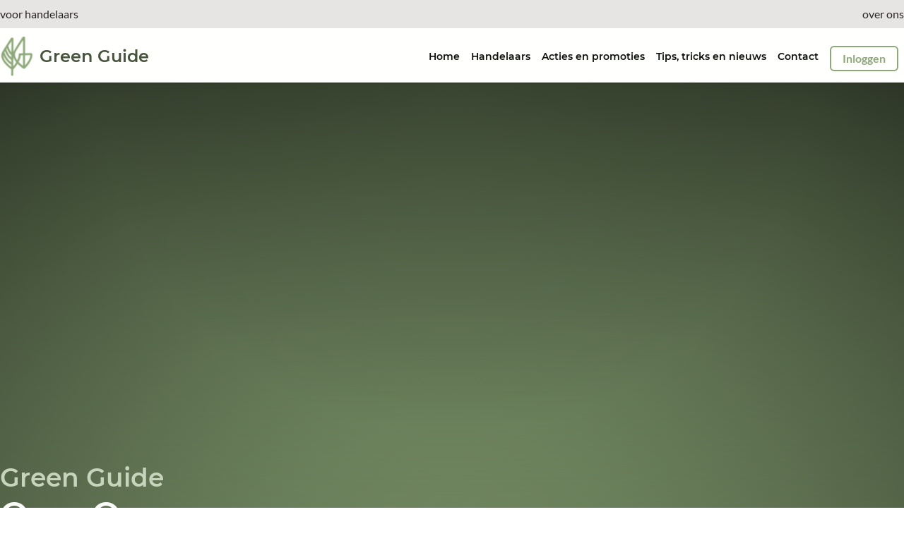

--- FILE ---
content_type: text/html
request_url: https://www.greenguide.gent/about
body_size: 4306
content:
<!DOCTYPE html><html lang="nl-be"><head><meta charSet="utf-8"/><meta name="viewport" content="width=device-width, initial-scale=1"/><link rel="apple-touch-icon" sizes="180x180" href="/assets/icons/apple-touch-icon.png"/><link rel="icon" type="image/png" sizes="32x32" href="/assets/icons/favicon-32x32.png"/><link rel="icon" type="image/png" sizes="16x16" href="/assets/icons/favicon-16x16.png"/><link rel="manifest" href="/assets/icons/site.webmanifest"/><link rel="mask-icon" href="/assets/icons/safari-pinned-tab.svg" color="#8da979"/><meta name="msapplication-TileColor" content="#ffffff"/><meta name="theme-color" content="#ffffff"/><title>Over Ons | Green Guide</title><meta name="description" content="Welcome to Remix!"/><meta name="og:type" content="article"/><meta name="og:site_name" content="Green Guide"/><meta name="og:locale" content="nl_BE"/><link rel="stylesheet" href="/build/_assets/tailwind-IXGJ7IIK.css"/><link rel="stylesheet" href="/build/css-bundle-ZPQB5VWM.css"/></head><body class="relative"><header class="header w-full z-50 sticky top-0 shadow bg-gg_white-50"><div class="bg-gg_black-200 text-gg_black-800 px-4 md:px-0 py-2  h-[40px]"><div class="container mx-auto flex flex-nowrap justify-between items-center"><div><a href="/companies/hello">voor handelaars</a></div><div><a href="/about">over ons</a></div></div></div><nav class="container mx-auto flex flex-wrap items-center justify-between px-4 md:px-0 pt-2 pb-0"><div class="grow"><a class="relative -left-2 inline-flex flex-row flex-nowrap items-center logo" href="/"><span class="w-16 relative"><img alt="Green Guide logo" src="/assets/images/gg-logo-green.svg"/></span><span class="font-serif text-2xl text-gg_green-700">Green Guide</span></a></div><button data-collapse-toggle="navbar-default" type="button" class="inline-flex items-center p-2 w-10 h-10 justify-center text-sm text-gray-500 rounded-lg lg:hidden hover:bg-gray-100 focus:outline-none focus:ring-2 focus:ring-gray-200" aria-controls="navbar-default" aria-expanded="false"><span class="sr-only">Open main menu</span><svg class="w-5 h-5" aria-hidden="true" xmlns="http://www.w3.org/2000/svg" fill="none" viewBox="0 0 17 14"><path stroke="currentColor" stroke-linecap="round" stroke-linejoin="round" stroke-width="2" d="M1 1h15M1 7h15M1 13h15"></path></svg></button><div id="navbar-default" class="hidden w-full fixed top-[119px] left-0 bg-gg_white-50 lg:bg-transparent lg:block lg:static lg:w-auto navbar-collapse"><ul class="flex flex-nowrap flex-col items-start justify-start lg:flex-row lg:items-center lg:justify-end w-full lg:w-auto"><li class="w-full lg:mr-1 lg:w-auto"><a class="nav-link" href="/"><span>Home</span></a></li><li class="w-full lg:mr-1 lg:w-auto"><a class="nav-link" href="/companies"><span>Handelaars</span></a></li><li class="w-full lg:mr-1 lg:w-auto"><a class="nav-link" href="/actions">Acties en promoties</a></li><li class="w-full lg:mr-1 lg:w-auto"><a class="nav-link" href="/blog">Tips, tricks en nieuws</a></li><li class="w-full lg:mr-1 lg:w-auto"><a class="nav-link" href="/contact">Contact</a></li><li class="lg:hidden w-full lg:mr-1.5 lg:w-auto"><a class="nav-link" href="/sign-in">Inloggen</a></li></ul></div><ul class="hidden lg:inline-flex flex-row justify-center items-center list-none m-0 p-0 ml-1.5"><li class="mr-2"><a class="btn btn--outline-green" href="/sign-in">Inloggen</a></li></ul></nav></header><main class="main"><article><header class="w-full h-[468px] lg:h-[668px] flex flex-col items-center justify-end relative bg-gg_white-50 "><picture class="absolute top-0 left-0 w-full h-full overflow-hidden bg-gg_green-400"></picture><div class="image__overlay absolute top-0 left-0 w-full h-full"></div><div class="relative z-10 container py-8 px-4 md:px-0 text-gg_white-900"><h2 class="xl:w-3/4 mb-0 pb-2 xl:pt-4 text-xl md:text-xl lg:text-3xl xl:text-4xl font-normal text-gg_green-200">Green Guide</h2><h1 class="font-heading font-bold text-4xl md:text-5xl text-gg_black-50 text-gg_black-50">Over Ons</h1></div></header><div class="container mx-auto px-4 md:px-0 pt-8 pb-8 flex"><div class="mx-auto w-full lg:w-8/12 text-base md:text-lg article"><article><h2>Wegwijs in duurzaam Gent</h2><p>De Green Guide app is het resultaat van een uit de hand gelopen lesopdracht. Verschillende groepen studenten, van ontwerpers tot marketeers, van copyrighters tot programmeurs, werkten rond de digitalisering van de Green Guide, een in oorsprong papieren uitgave van Green Office Gent, tot het echt werd.</p><p>De Green Guide app verzamelt zo veel mogelijk toekomstbestendige zaken en organisaties in Gent op één plek. Zo willen we voor studenten en toeristen de rode loper uitrollen, kriskras doorheen een klimaatvriendelijk, plantaardig, zero waste en circulair Gent.</p><p>De Green Guide app is onstaan als co-creatie van Arteveldehogeschool, HOGENT, KU Leuven - Gent, LUCA School of Arts, Odisee, Universiteit Gent &amp; Visit Gent.<!-- --> <!-- -->Spaarkaart</p><h2>Wat is een actie/promotie?</h2><p>Handelaars of organisaties kunnen via de Green Guide acties/promoties aanbieden. Hierbij heb je 3 mogelijkheden:</p><ul><li>Een actie waarbij je punten krijgt van de handelaar/organsiatie. Bijvoorbeeld: koop product x en krijg x punten. Of, bij elke aankoop krijg je vandaag x punten.</li><li>Een actie waarbij je als klant voor x opgespaarde punten kunt inruilen voor een gratis product of dienst.</li><li>Een actie waarbij er geen punten worden gegeven of ingeruild. Dit kan bijvoorbeeld gebruikt worden om één of meerdere producten of diensten te promoten, los van het puntensysteem.</li></ul><h2>Wat is een reward?</h2><p>Een reward is wat je krijgt wanneer je ingaat op een bepaalde actie/promotie. Dit kunnen extra punten zijn die je verzamelt of een item/dienst zijn die je krijgt in ruil voor x gespaarde punten.</p></article></div></div></article></main><div class="footer-separator"></div><footer class="footer w-full px-4 md:px-0 pt-8 pb-4 xl:pt-16 bg-gg_green-300"><div class="container mx-auto flex flex-row flex-wrap"><nav class="w-full md:w-6/12 lg:w-3/12 mb-8"><h3 class="text-gg_green-700 font-serif text-2xl mb-4">Green Guide</h3><ul class="flex flex-col flex-nowrap gap-3"><li><a class="text-md font-thin pb-0.5 border-b-2 border-b-solid border-b-gg_green-500 hover:border-b-gg_green-300 hover:text-gg_green-200" href="/">Home</a></li><li><a class="text-md font-thin pb-0.5 border-b-2 border-b-solid border-b-gg_green-500 hover:border-b-gg_green-300 hover:text-gg_green-200" href="/companies">Handelaars en organisaties</a></li><li><a class="text-md font-thin pb-0.5 border-b-2 border-b-solid border-b-gg_green-500 hover:border-b-gg_green-300 hover:text-gg_green-200" href="/actions">Acties en promoties</a></li><li><a class="text-md font-thin pb-0.5 border-b-2 border-b-solid border-b-gg_green-500 hover:border-b-gg_green-300 hover:text-gg_green-200" href="/blog">Blog</a></li><li><a aria-current="page" class="text-md font-thin pb-0.5 border-b-2 border-b-solid border-b-gg_green-500 hover:border-b-gg_green-300 hover:text-gg_green-200 active" href="/about">Over ons</a></li><li><a class="text-md font-thin pb-0.5 border-b-2 border-b-solid border-b-gg_green-500 hover:border-b-gg_green-300 hover:text-gg_green-200" href="/contact">Contact</a></li></ul></nav><nav class="w-full md:w-6/12 lg:w-3/12 mb-8"><h3 class="text-gg_green-700 font-serif text-2xl mb-4">Green Offices</h3><ul class="flex flex-col flex-nowrap gap-3"><li><a class="text-md font-thin pb-0.5 border-b-2 border-b-solid border-b-gg_green-500 hover:border-b-gg_green-300 hover:text-gg_green-200" href="https://www.arteveldehogeschool.be/nl/over-ons/arteveldehogeschool-dna/onze-waarden/sdg-corner-green-office" target="_blank">Green Office Arteveldehogeschool</a></li><li><a class="text-md font-thin pb-0.5 border-b-2 border-b-solid border-b-gg_green-500 hover:border-b-gg_green-300 hover:text-gg_green-200" href="https://www.ugent.be/nl/univgent/missie/duurzaamheidsbeleid/green-office-gent" target="_blank">Green Office Gent</a></li><li><a class="text-md font-thin pb-0.5 border-b-2 border-b-solid border-b-gg_green-500 hover:border-b-gg_green-300 hover:text-gg_green-200" href="https://www.hogent.be/nieuws-info/newsflash/sustainability-office-werkt-met-studenten-aan-duurzame-toekomst/" target="_blank">Green Office HOGENT</a></li></ul></nav><nav class="w-full md:w-6/12 lg:w-3/12 mb-8"><h3 class="text-gg_green-700 font-serif text-2xl mb-4">Voor bedrijven en media</h3><ul class="flex flex-col flex-nowrap gap-3"><li><a class="text-md font-thin pb-0.5 border-b-2 border-b-solid border-b-gg_green-500 hover:border-b-gg_green-300 hover:text-gg_green-200" href="https://www.arteveldehogeschool.be/nl/onderzoek/projecten/green-guide-wegwijs-duurzaam-gent" target="_blank" rel="nofollow noopener">Projectfiche</a></li><li><a class="text-md font-thin pb-0.5 border-b-2 border-b-solid border-b-gg_green-500 hover:border-b-gg_green-300 hover:text-gg_green-200" href="/companies/hello">Informatie voor handelaars en organisaties</a></li></ul></nav><nav class="w-full md:w-6/12 lg:w-3/12 mb-8"><h3 class="text-gg_green-700 font-serif text-2xl mb-4">Partners</h3><ul class="flex flex-col flex-nowrap gap-3"><li><a class="text-md font-thin pb-0.5 border-b-2 border-b-solid border-b-gg_green-500 hover:border-b-gg_green-300 hover:text-gg_green-200" href="https://www.arteveldehogeschool.be" target="_blank" rel="nofollow noopener">Arteveldehogeschool</a></li><li><a class="text-md font-thin pb-0.5 border-b-2 border-b-solid border-b-gg_green-500 hover:border-b-gg_green-300 hover:text-gg_green-200" href="https://hogent.be/" target="_blank" rel="nofollow noopener">HOGENT</a></li><li><a class="text-md font-thin pb-0.5 border-b-2 border-b-solid border-b-gg_green-500 hover:border-b-gg_green-300 hover:text-gg_green-200" href="https://www.kuleuven.be/gent">KU Leuven - Gent</a></li><li><a class="text-md font-thin pb-0.5 border-b-2 border-b-solid border-b-gg_green-500 hover:border-b-gg_green-300 hover:text-gg_green-200" href="https://www.luca-arts.be/en">LUCA School of Arts</a></li><li><a class="text-md font-thin pb-0.5 border-b-2 border-b-solid border-b-gg_green-500 hover:border-b-gg_green-300 hover:text-gg_green-200" href="https://www.odisee.be/" target="_blank" rel="nofollow noopener">Odisee</a></li><li><a class="text-md font-thin pb-0.5 border-b-2 border-b-solid border-b-gg_green-500 hover:border-b-gg_green-300 hover:text-gg_green-200" href="https://visit.gent.be" target="_blank" rel="nofollow noopener">Visit Gent</a></li><li><a class="text-md font-thin pb-0.5 border-b-2 border-b-solid border-b-gg_green-500 hover:border-b-gg_green-300 hover:text-gg_green-200" href="https://www.ugent.be/en" target="_blank" rel="nofollow noopener">Universiteit Gent</a></li></ul></nav></div><div class="container mx-auto flex flex-row flex-wrap justify-between pt-4 mt-4 border-t-2 border-t-solid border-t-gg_green-400"><section class="text-sm font-thin">© <!-- -->2026<!-- --> Green Guide - Arteveldehogeschool - Hoogpoort 15, 9000 Gent</section><section class="flex flex-row flex-nowrap gap-4"><a class="text-sm font-thin pb-0.5 border-b-2 border-b-solid border-b-gg_green-500 hover:border-b-gg_green-300 hover:text-gg_green-200" href="/terms-of-use">Algemene gebruikersvoorwaarden</a><a class="text-sm font-thin pb-0.5 border-b-2 border-b-solid border-b-gg_green-500 hover:border-b-gg_green-300 hover:text-gg_green-200" href="/privacy-policy">Privacy policy</a></section></div></footer><script>((STORAGE_KEY, restoreKey) => {
    if (!window.history.state || !window.history.state.key) {
      let key = Math.random().toString(32).slice(2);
      window.history.replaceState({
        key
      }, "");
    }
    try {
      let positions = JSON.parse(sessionStorage.getItem(STORAGE_KEY) || "{}");
      let storedY = positions[restoreKey || window.history.state.key];
      if (typeof storedY === "number") {
        window.scrollTo(0, storedY);
      }
    } catch (error) {
      console.error(error);
      sessionStorage.removeItem(STORAGE_KEY);
    }
  })("positions", null)</script><link rel="modulepreload" href="/build/manifest-3CF81A54.js"/><link rel="modulepreload" href="/build/entry.client-SBSPGUB7.js"/><link rel="modulepreload" href="/build/_shared/chunk-E2QE5DC5.js"/><link rel="modulepreload" href="/build/_shared/chunk-SYDCJRO7.js"/><link rel="modulepreload" href="/build/_shared/chunk-VQ3QSQE5.js"/><link rel="modulepreload" href="/build/_shared/chunk-RA35BLQI.js"/><link rel="modulepreload" href="/build/_shared/chunk-2TWE7TSA.js"/><link rel="modulepreload" href="/build/root-TTWYUPN2.js"/><link rel="modulepreload" href="/build/_shared/chunk-WT5NPAFZ.js"/><link rel="modulepreload" href="/build/_shared/chunk-N3ZNYRBO.js"/><link rel="modulepreload" href="/build/_shared/chunk-HXASEIP5.js"/><link rel="modulepreload" href="/build/_shared/chunk-PRAZEG7V.js"/><link rel="modulepreload" href="/build/_shared/chunk-6EOWRYR3.js"/><link rel="modulepreload" href="/build/routes/_public-ATYPSTTD.js"/><link rel="modulepreload" href="/build/_shared/chunk-FRIZSP44.js"/><link rel="modulepreload" href="/build/_shared/chunk-ER7QXDTQ.js"/><link rel="modulepreload" href="/build/_shared/chunk-BJE3XVBW.js"/><link rel="modulepreload" href="/build/routes/_public.about-HRCOU7S6.js"/><script>window.__remixContext = {"url":"/about","state":{"loaderData":{"routes/_public":{"userData":null,"STRAPI_BASE_URL":"https://greenguide-cms.onrender.com"},"routes/_public.about":{"aboutUs":{"id":2,"attributes":{"content":"## Wegwijs in duurzaam Gent\n\nDe Green Guide app is het resultaat van een uit de hand gelopen lesopdracht. Verschillende groepen studenten, van ontwerpers tot marketeers, van copyrighters tot programmeurs, werkten rond de digitalisering van de Green Guide, een in oorsprong papieren uitgave van Green Office Gent, tot het echt werd.\n\nDe Green Guide app verzamelt zo veel mogelijk toekomstbestendige zaken en organisaties in Gent op één plek. Zo willen we voor studenten en toeristen de rode loper uitrollen, kriskras doorheen een klimaatvriendelijk, plantaardig, zero waste en circulair Gent.\n\nDe Green Guide app is onstaan als co-creatie van Arteveldehogeschool, HOGENT, KU Leuven - Gent, LUCA School of Arts, Odisee, Universiteit Gent \u0026 Visit Gent.\nSpaarkaart\n## Wat is een actie/promotie?\n\nHandelaars of organisaties kunnen via de Green Guide acties/promoties aanbieden. Hierbij heb je 3 mogelijkheden:\n-     Een actie waarbij je punten krijgt van de handelaar/organsiatie. Bijvoorbeeld: koop product x en krijg x punten. Of, bij elke aankoop krijg je vandaag x punten.\n-     Een actie waarbij je als klant voor x opgespaarde punten kunt inruilen voor een gratis product of dienst.\n-     Een actie waarbij er geen punten worden gegeven of ingeruild. Dit kan bijvoorbeeld gebruikt worden om één of meerdere producten of diensten te promoten, los van het puntensysteem.\n\n## Wat is een reward?\n\nEen reward is wat je krijgt wanneer je ingaat op een bepaalde actie/promotie. Dit kunnen extra punten zijn die je verzamelt of een item/dienst zijn die je krijgt in ruil voor x gespaarde punten.","spotlight_image":{"data":null}},"parsedContent":{"$$mdtype":"Tag","name":"article","attributes":{},"children":[{"$$mdtype":"Tag","name":"h2","attributes":{},"children":["Wegwijs in duurzaam Gent"]},{"$$mdtype":"Tag","name":"p","attributes":{},"children":["De Green Guide app is het resultaat van een uit de hand gelopen lesopdracht. Verschillende groepen studenten, van ontwerpers tot marketeers, van copyrighters tot programmeurs, werkten rond de digitalisering van de Green Guide, een in oorsprong papieren uitgave van Green Office Gent, tot het echt werd."]},{"$$mdtype":"Tag","name":"p","attributes":{},"children":["De Green Guide app verzamelt zo veel mogelijk toekomstbestendige zaken en organisaties in Gent op één plek. Zo willen we voor studenten en toeristen de rode loper uitrollen, kriskras doorheen een klimaatvriendelijk, plantaardig, zero waste en circulair Gent."]},{"$$mdtype":"Tag","name":"p","attributes":{},"children":["De Green Guide app is onstaan als co-creatie van Arteveldehogeschool, HOGENT, KU Leuven - Gent, LUCA School of Arts, Odisee, Universiteit Gent \u0026 Visit Gent."," ","Spaarkaart"]},{"$$mdtype":"Tag","name":"h2","attributes":{},"children":["Wat is een actie/promotie?"]},{"$$mdtype":"Tag","name":"p","attributes":{},"children":["Handelaars of organisaties kunnen via de Green Guide acties/promoties aanbieden. Hierbij heb je 3 mogelijkheden:"]},{"$$mdtype":"Tag","name":"ul","attributes":{},"children":[{"$$mdtype":"Tag","name":"li","attributes":{},"children":["Een actie waarbij je punten krijgt van de handelaar/organsiatie. Bijvoorbeeld: koop product x en krijg x punten. Of, bij elke aankoop krijg je vandaag x punten."]},{"$$mdtype":"Tag","name":"li","attributes":{},"children":["Een actie waarbij je als klant voor x opgespaarde punten kunt inruilen voor een gratis product of dienst."]},{"$$mdtype":"Tag","name":"li","attributes":{},"children":["Een actie waarbij er geen punten worden gegeven of ingeruild. Dit kan bijvoorbeeld gebruikt worden om één of meerdere producten of diensten te promoten, los van het puntensysteem."]}]},{"$$mdtype":"Tag","name":"h2","attributes":{},"children":["Wat is een reward?"]},{"$$mdtype":"Tag","name":"p","attributes":{},"children":["Een reward is wat je krijgt wanneer je ingaat op een bepaalde actie/promotie. Dit kunnen extra punten zijn die je verzamelt of een item/dienst zijn die je krijgt in ruil voor x gespaarde punten."]}]}},"STRAPI_BASE_URL":"https://greenguide-cms.onrender.com","PAGE_URL":"https://www.greenguide.gent/about"},"root":null},"actionData":null,"errors":null},"future":{"v3_fetcherPersist":false}};</script><script type="module" async="">import "/build/manifest-3CF81A54.js";
import * as route0 from "/build/root-TTWYUPN2.js";
import * as route1 from "/build/routes/_public-ATYPSTTD.js";
import * as route2 from "/build/routes/_public.about-HRCOU7S6.js";
window.__remixRouteModules = {"root":route0,"routes/_public":route1,"routes/_public.about":route2};

import("/build/entry.client-SBSPGUB7.js");</script></body></html>

--- FILE ---
content_type: text/css; charset=utf-8
request_url: https://www.greenguide.gent/build/_assets/tailwind-IXGJ7IIK.css
body_size: 17851
content:
@font-face{font-family:Lato;src:url(/assets/fonts/lato/Lato\ Bold.woff2) format("woff2"),url(/assets/fonts/lato/Lato\ Bold.woff) format("woff");font-weight:700;font-style:normal;font-stretch:normal;unicode-range:U+0020-02DC}@font-face{font-family:Lato;src:url("/assets/fonts/lato/Lato Bold Italic.woff2") format("woff2"),url("/assets/fonts/lato/Lato Bold Italic.woff") format("woff");font-weight:700;font-style:italic;font-stretch:normal;unicode-range:U+0020-02DC}@font-face{font-family:Lato;src:url(/assets/fonts/lato/Lato\ Italic.woff2) format("woff2"),url(/assets/fonts/lato/Lato\ Italic.woff) format("woff");font-weight:400;font-style:italic;font-stretch:normal;unicode-range:U+0020-02DC}@font-face{font-family:Lato;src:url(/assets/fonts/lato/Lato\ Regular.woff2) format("woff2"),url(/assets/fonts/lato/Lato\ Regular.woff) format("woff");font-weight:400;font-style:normal;font-stretch:normal;unicode-range:U+0020-02DC}@font-face{font-family:Montserrat;src:url(/assets/fonts/montserrat/Montserrat\ SemiBold.woff2) format("woff2"),url(/assets/fonts/montserrat/Montserrat\ SemiBold.woff) format("woff");font-weight:600;font-style:normal;font-stretch:normal;unicode-range:U+0020-2044}*,:before,:after{box-sizing:border-box;border-width:0;border-style:solid;border-color:#e5e7eb}:before,:after{--tw-content: ""}html{line-height:1.5;-webkit-text-size-adjust:100%;-moz-tab-size:4;tab-size:4;font-family:Lato,sans-serif;font-feature-settings:normal;font-variation-settings:normal}body{margin:0;line-height:inherit}hr{height:0;color:inherit;border-top-width:1px}abbr:where([title]){text-decoration:underline dotted}h1,h2,h3,h4,h5,h6{font-size:inherit;font-weight:inherit}a{color:inherit;text-decoration:inherit}b,strong{font-weight:bolder}code,kbd,samp,pre{font-family:ui-monospace,SFMono-Regular,Menlo,Monaco,Consolas,Liberation Mono,Courier New,monospace;font-size:1em}small{font-size:80%}sub,sup{font-size:75%;line-height:0;position:relative;vertical-align:baseline}sub{bottom:-.25em}sup{top:-.5em}table{text-indent:0;border-color:inherit;border-collapse:collapse}button,input,optgroup,select,textarea{font-family:inherit;font-feature-settings:inherit;font-variation-settings:inherit;font-size:100%;font-weight:inherit;line-height:inherit;color:inherit;margin:0;padding:0}button,select{text-transform:none}button,[type=button],[type=reset],[type=submit]{-webkit-appearance:button;background-color:transparent;background-image:none}:-moz-focusring{outline:auto}:-moz-ui-invalid{box-shadow:none}progress{vertical-align:baseline}::-webkit-inner-spin-button,::-webkit-outer-spin-button{height:auto}[type=search]{-webkit-appearance:textfield;outline-offset:-2px}::-webkit-search-decoration{-webkit-appearance:none}::-webkit-file-upload-button{-webkit-appearance:button;font:inherit}summary{display:list-item}blockquote,dl,dd,h1,h2,h3,h4,h5,h6,hr,figure,p,pre{margin:0}fieldset{margin:0;padding:0}legend{padding:0}ol,ul,menu{list-style:none;margin:0;padding:0}dialog{padding:0}textarea{resize:vertical}input::placeholder,textarea::placeholder{opacity:1;color:#9ca3af}button,[role=button]{cursor:pointer}:disabled{cursor:default}img,svg,video,canvas,audio,iframe,embed,object{display:block;vertical-align:middle}img,video{max-width:100%;height:auto}[hidden]{display:none}[type=text],input:where(:not([type])),[type=email],[type=url],[type=password],[type=number],[type=date],[type=datetime-local],[type=month],[type=search],[type=tel],[type=time],[type=week],[multiple],textarea,select{appearance:none;background-color:#fff;border-color:#6b7280;border-width:1px;border-radius:0;padding:.5rem .75rem;font-size:1rem;line-height:1.5rem;--tw-shadow:0 0 #0000}[type=text]:focus,input:where(:not([type])):focus,[type=email]:focus,[type=url]:focus,[type=password]:focus,[type=number]:focus,[type=date]:focus,[type=datetime-local]:focus,[type=month]:focus,[type=search]:focus,[type=tel]:focus,[type=time]:focus,[type=week]:focus,[multiple]:focus,textarea:focus,select:focus{outline:2px solid transparent;outline-offset:2px;--tw-ring-inset:var(--tw-empty, );--tw-ring-offset-width:0px;--tw-ring-offset-color:#fff;--tw-ring-color:#1C64F2;--tw-ring-offset-shadow:var(--tw-ring-inset) 0 0 0 var(--tw-ring-offset-width) var(--tw-ring-offset-color);--tw-ring-shadow:var(--tw-ring-inset) 0 0 0 calc(1px + var(--tw-ring-offset-width)) var(--tw-ring-color);box-shadow:var(--tw-ring-offset-shadow),var(--tw-ring-shadow),var(--tw-shadow);border-color:#1c64f2}::-webkit-date-and-time-value{min-height:1.5em;text-align:inherit}::-webkit-datetime-edit{display:inline-flex}::-webkit-datetime-edit,::-webkit-datetime-edit-year-field,::-webkit-datetime-edit-month-field,::-webkit-datetime-edit-day-field,::-webkit-datetime-edit-hour-field,::-webkit-datetime-edit-minute-field,::-webkit-datetime-edit-second-field,::-webkit-datetime-edit-millisecond-field,::-webkit-datetime-edit-meridiem-field{padding-top:0;padding-bottom:0}select{background-image:url("data:image/svg+xml,%3csvg xmlns='http://www.w3.org/2000/svg' fill='none' viewBox='0 0 20 20'%3e%3cpath stroke='%236B7280' stroke-linecap='round' stroke-linejoin='round' stroke-width='1.5' d='M6 8l4 4 4-4'/%3e%3c/svg%3e");background-position:right .5rem center;background-repeat:no-repeat;background-size:1.5em 1.5em;padding-right:2.5rem;print-color-adjust:exact}[multiple],[size]:where(select:not([size="1"])){background-image:initial;background-position:initial;background-repeat:unset;background-size:initial;padding-right:.75rem;print-color-adjust:unset}[type=checkbox]:checked,[type=radio]:checked{border-color:transparent;background-color:currentColor;background-size:100% 100%;background-position:center;background-repeat:no-repeat}[type=checkbox]:checked{background-image:url("data:image/svg+xml,%3csvg viewBox='0 0 16 16' fill='white' xmlns='http://www.w3.org/2000/svg'%3e%3cpath d='M12.207 4.793a1 1 0 010 1.414l-5 5a1 1 0 01-1.414 0l-2-2a1 1 0 011.414-1.414L6.5 9.086l4.293-4.293a1 1 0 011.414 0z'/%3e%3c/svg%3e")}@media (forced-colors: active){[type=checkbox]:checked{appearance:auto}}[type=radio]:checked{background-image:url("data:image/svg+xml,%3csvg viewBox='0 0 16 16' fill='white' xmlns='http://www.w3.org/2000/svg'%3e%3ccircle cx='8' cy='8' r='3'/%3e%3c/svg%3e")}@media (forced-colors: active){[type=radio]:checked{appearance:auto}}[type=checkbox]:checked:hover,[type=checkbox]:checked:focus,[type=radio]:checked:hover,[type=radio]:checked:focus{border-color:transparent;background-color:currentColor}[type=checkbox]:indeterminate{background-image:url("data:image/svg+xml,%3csvg xmlns='http://www.w3.org/2000/svg' fill='none' viewBox='0 0 16 16'%3e%3cpath stroke='white' stroke-linecap='round' stroke-linejoin='round' stroke-width='2' d='M4 8h8'/%3e%3c/svg%3e");border-color:transparent;background-color:currentColor;background-size:100% 100%;background-position:center;background-repeat:no-repeat}@media (forced-colors: active){[type=checkbox]:indeterminate{appearance:auto}}[type=file]:focus{outline:1px solid ButtonText;outline:1px auto -webkit-focus-ring-color}[data-tooltip-style^=light]+.tooltip>.tooltip-arrow:before{border-style:solid;border-color:#e5e7eb}[data-tooltip-style^=light]+.tooltip[data-popper-placement^=top]>.tooltip-arrow:before{border-bottom-width:1px;border-right-width:1px}[data-tooltip-style^=light]+.tooltip[data-popper-placement^=right]>.tooltip-arrow:before{border-bottom-width:1px;border-left-width:1px}[data-tooltip-style^=light]+.tooltip[data-popper-placement^=bottom]>.tooltip-arrow:before{border-top-width:1px;border-left-width:1px}[data-tooltip-style^=light]+.tooltip[data-popper-placement^=left]>.tooltip-arrow:before{border-top-width:1px;border-right-width:1px}.tooltip[data-popper-placement^=top]>.tooltip-arrow{bottom:-4px}.tooltip[data-popper-placement^=bottom]>.tooltip-arrow{top:-4px}.tooltip[data-popper-placement^=left]>.tooltip-arrow{right:-4px}.tooltip[data-popper-placement^=right]>.tooltip-arrow{left:-4px}.tooltip.invisible>.tooltip-arrow:before{visibility:hidden}[data-popper-arrow],[data-popper-arrow]:before{position:absolute;width:8px;height:8px;background:inherit}[data-popper-arrow]{visibility:hidden}[data-popper-arrow]:before{content:"";visibility:visible;transform:rotate(45deg)}[data-popper-arrow]:after{content:"";visibility:visible;transform:rotate(45deg);position:absolute;width:9px;height:9px;background:inherit}[role=tooltip]>[data-popper-arrow]:before{border-style:solid;border-color:#e5e7eb}.dark [role=tooltip]>[data-popper-arrow]:before{border-style:solid;border-color:#4b5563}[role=tooltip]>[data-popper-arrow]:after{border-style:solid;border-color:#e5e7eb}.dark [role=tooltip]>[data-popper-arrow]:after{border-style:solid;border-color:#4b5563}[data-popover][role=tooltip][data-popper-placement^=top]>[data-popper-arrow]:before{border-bottom-width:1px;border-right-width:1px}[data-popover][role=tooltip][data-popper-placement^=top]>[data-popper-arrow]:after{border-bottom-width:1px;border-right-width:1px}[data-popover][role=tooltip][data-popper-placement^=right]>[data-popper-arrow]:before{border-bottom-width:1px;border-left-width:1px}[data-popover][role=tooltip][data-popper-placement^=right]>[data-popper-arrow]:after{border-bottom-width:1px;border-left-width:1px}[data-popover][role=tooltip][data-popper-placement^=bottom]>[data-popper-arrow]:before{border-top-width:1px;border-left-width:1px}[data-popover][role=tooltip][data-popper-placement^=bottom]>[data-popper-arrow]:after{border-top-width:1px;border-left-width:1px}[data-popover][role=tooltip][data-popper-placement^=left]>[data-popper-arrow]:before{border-top-width:1px;border-right-width:1px}[data-popover][role=tooltip][data-popper-placement^=left]>[data-popper-arrow]:after{border-top-width:1px;border-right-width:1px}[data-popover][role=tooltip][data-popper-placement^=top]>[data-popper-arrow]{bottom:-5px}[data-popover][role=tooltip][data-popper-placement^=bottom]>[data-popper-arrow]{top:-5px}[data-popover][role=tooltip][data-popper-placement^=left]>[data-popper-arrow]{right:-5px}[data-popover][role=tooltip][data-popper-placement^=right]>[data-popper-arrow]{left:-5px}[role=tooltip].invisible>[data-popper-arrow]:before{visibility:hidden}[role=tooltip].invisible>[data-popper-arrow]:after{visibility:hidden}[type=text],[type=email],[type=url],[type=password],[type=number],[type=date],[type=datetime-local],[type=month],[type=search],[type=tel],[type=time],[type=week],[multiple],textarea,select{appearance:none;background-color:#fff;border-color:#6b7280;border-width:1px;border-radius:0;padding:.5rem .75rem;font-size:1rem;line-height:1.5rem;--tw-shadow:0 0 #0000}[type=text]:focus,[type=email]:focus,[type=url]:focus,[type=password]:focus,[type=number]:focus,[type=date]:focus,[type=datetime-local]:focus,[type=month]:focus,[type=search]:focus,[type=tel]:focus,[type=time]:focus,[type=week]:focus,[multiple]:focus,textarea:focus,select:focus{outline:2px solid transparent;outline-offset:2px;--tw-ring-inset:var(--tw-empty, );--tw-ring-offset-width:0px;--tw-ring-offset-color:#fff;--tw-ring-color:#1C64F2;--tw-ring-offset-shadow:var(--tw-ring-inset) 0 0 0 var(--tw-ring-offset-width) var(--tw-ring-offset-color);--tw-ring-shadow:var(--tw-ring-inset) 0 0 0 calc(1px + var(--tw-ring-offset-width)) var(--tw-ring-color);box-shadow:var(--tw-ring-offset-shadow),var(--tw-ring-shadow),var(--tw-shadow);border-color:#1c64f2}input::placeholder,textarea::placeholder{color:#6b7280;opacity:1}::-webkit-datetime-edit-fields-wrapper{padding:0}::-webkit-date-and-time-value{min-height:1.5em}select:not([size]){background-image:url("data:image/svg+xml,%3csvg aria-hidden='true' xmlns='http://www.w3.org/2000/svg' fill='none' viewBox='0 0 10 6'%3e %3cpath stroke='%236B7280' stroke-linecap='round' stroke-linejoin='round' stroke-width='2' d='m1 1 4 4 4-4'/%3e %3c/svg%3e");background-position:right .75rem center;background-repeat:no-repeat;background-size:.75em .75em;padding-right:2.5rem;print-color-adjust:exact}:is([dir=rtl]) select:not([size]){background-position:left .75rem center;padding-right:.75rem;padding-left:0}[multiple]{background-image:initial;background-position:initial;background-repeat:unset;background-size:initial;padding-right:.75rem;print-color-adjust:unset}[type=checkbox],[type=radio]{appearance:none;padding:0;print-color-adjust:exact;display:inline-block;vertical-align:middle;background-origin:border-box;user-select:none;flex-shrink:0;height:1rem;width:1rem;color:#1c64f2;background-color:#fff;border-color:#6b7280;border-width:1px;--tw-shadow:0 0 #0000}[type=checkbox]{border-radius:0}[type=radio]{border-radius:100%}[type=checkbox]:focus,[type=radio]:focus{outline:2px solid transparent;outline-offset:2px;--tw-ring-inset:var(--tw-empty, );--tw-ring-offset-width:2px;--tw-ring-offset-color:#fff;--tw-ring-color:#1C64F2;--tw-ring-offset-shadow:var(--tw-ring-inset) 0 0 0 var(--tw-ring-offset-width) var(--tw-ring-offset-color);--tw-ring-shadow:var(--tw-ring-inset) 0 0 0 calc(2px + var(--tw-ring-offset-width)) var(--tw-ring-color);box-shadow:var(--tw-ring-offset-shadow),var(--tw-ring-shadow),var(--tw-shadow)}[type=checkbox]:checked,[type=radio]:checked,.dark [type=checkbox]:checked,.dark [type=radio]:checked{border-color:transparent;background-color:currentColor;background-size:.55em .55em;background-position:center;background-repeat:no-repeat}[type=checkbox]:checked{background-image:url("data:image/svg+xml,%3csvg aria-hidden='true' xmlns='http://www.w3.org/2000/svg' fill='none' viewBox='0 0 16 12'%3e %3cpath stroke='white' stroke-linecap='round' stroke-linejoin='round' stroke-width='3' d='M1 5.917 5.724 10.5 15 1.5'/%3e %3c/svg%3e");background-repeat:no-repeat;background-size:.55em .55em;print-color-adjust:exact}[type=radio]:checked{background-image:url("data:image/svg+xml,%3csvg viewBox='0 0 16 16' fill='white' xmlns='http://www.w3.org/2000/svg'%3e%3ccircle cx='8' cy='8' r='3'/%3e%3c/svg%3e");background-size:1em 1em}.dark [type=radio]:checked{background-image:url("data:image/svg+xml,%3csvg viewBox='0 0 16 16' fill='white' xmlns='http://www.w3.org/2000/svg'%3e%3ccircle cx='8' cy='8' r='3'/%3e%3c/svg%3e");background-size:1em 1em}[type=checkbox]:indeterminate{background-image:url("data:image/svg+xml,%3csvg aria-hidden='true' xmlns='http://www.w3.org/2000/svg' fill='none' viewBox='0 0 16 12'%3e %3cpath stroke='white' stroke-linecap='round' stroke-linejoin='round' stroke-width='3' d='M0.5 6h14'/%3e %3c/svg%3e");background-color:currentColor;border-color:transparent;background-position:center;background-repeat:no-repeat;background-size:.55em .55em;print-color-adjust:exact}[type=checkbox]:indeterminate:hover,[type=checkbox]:indeterminate:focus{border-color:transparent;background-color:currentColor}[type=file]{background:unset;border-color:inherit;border-width:0;border-radius:0;padding:0;font-size:unset;line-height:inherit}[type=file]:focus{outline:1px auto inherit}input[type=file]::file-selector-button{color:#fff;background:#1F2937;border:0;font-weight:500;font-size:.875rem;cursor:pointer;padding:.625rem 1rem .625rem 2rem;margin-inline-start:-1rem;margin-inline-end:1rem}input[type=file]::file-selector-button:hover{background:#374151}:is([dir=rtl]) input[type=file]::file-selector-button{padding-right:2rem;padding-left:1rem}.dark input[type=file]::file-selector-button{color:#fff;background:#4B5563}.dark input[type=file]::file-selector-button:hover{background:#6B7280}input[type=range]::-webkit-slider-thumb{height:1.25rem;width:1.25rem;background:#1C64F2;border-radius:9999px;border:0;appearance:none;-moz-appearance:none;-webkit-appearance:none;cursor:pointer}input[type=range]:disabled::-webkit-slider-thumb{background:#9CA3AF}.dark input[type=range]:disabled::-webkit-slider-thumb{background:#6B7280}input[type=range]:focus::-webkit-slider-thumb{outline:2px solid transparent;outline-offset:2px;--tw-ring-offset-shadow:var(--tw-ring-inset) 0 0 0 var(--tw-ring-offset-width) var(--tw-ring-offset-color);--tw-ring-shadow:var(--tw-ring-inset) 0 0 0 calc(4px + var(--tw-ring-offset-width)) var(--tw-ring-color);box-shadow:var(--tw-ring-offset-shadow),var(--tw-ring-shadow),var(--tw-shadow, 0 0 #0000);--tw-ring-opacity:1px;--tw-ring-color:rgb(164 202 254 / var(--tw-ring-opacity))}input[type=range]::-moz-range-thumb{height:1.25rem;width:1.25rem;background:#1C64F2;border-radius:9999px;border:0;appearance:none;-moz-appearance:none;-webkit-appearance:none;cursor:pointer}input[type=range]:disabled::-moz-range-thumb{background:#9CA3AF}.dark input[type=range]:disabled::-moz-range-thumb{background:#6B7280}input[type=range]::-moz-range-progress{background:#3F83F8}input[type=range]::-ms-fill-lower{background:#3F83F8}input[type=range].range-sm::-webkit-slider-thumb{height:1rem;width:1rem}input[type=range].range-lg::-webkit-slider-thumb{height:1.5rem;width:1.5rem}input[type=range].range-sm::-moz-range-thumb{height:1rem;width:1rem}input[type=range].range-lg::-moz-range-thumb{height:1.5rem;width:1.5rem}.toggle-bg:after{content:"";position:absolute;top:.125rem;left:.125rem;background:white;border-color:#d1d5db;border-width:1px;border-radius:9999px;height:1.25rem;width:1.25rem;transition-property:background-color,border-color,color,fill,stroke,opacity,box-shadow,transform,filter,backdrop-filter,-webkit-backdrop-filter;transition-duration:.15s;box-shadow:var(--tw-ring-inset) 0 0 0 calc(0px + var(--tw-ring-offset-width)) var(--tw-ring-color)}input:checked+.toggle-bg:after{transform:translate(100%);border-color:#fff}input:checked+.toggle-bg{background:#1C64F2;border-color:#1c64f2}h1,h2,h3,h4,h5,h6{font-family:Montserrat,sans-serif}p:last-of-type{margin-bottom:0}.main{position:relative}.nav-link{display:block;border-bottom-width:2px;--tw-border-opacity:1;border-bottom-color:rgb(245 245 244 / var(--tw-border-opacity));padding:.375rem;font-family:Montserrat,sans-serif;font-size:.875rem;line-height:1.25rem;font-weight:400;--tw-text-opacity:1;color:rgb(14 17 12 / var(--tw-text-opacity))}@media (hover: hover) and (pointer: fine){.nav-link:hover{--tw-bg-opacity:1;background-color:rgb(244 246 242 / var(--tw-bg-opacity))}}@media (min-width: 1024px){.nav-link{border-bottom-width:0px;border-bottom-color:transparent}.nav-link:after{margin-left:auto;margin-right:auto;margin-top:.125rem;display:block;height:3px;width:80%;background-color:transparent;--tw-content:"";content:var(--tw-content)}@media (hover: hover) and (pointer: fine){.nav-link:hover{background-color:transparent}.nav-link:hover:after{content:var(--tw-content);--tw-bg-opacity:1;background-color:rgb(164 186 148 / var(--tw-bg-opacity))}}}.nav-link.active{--tw-bg-opacity:1;background-color:rgb(244 246 242 / var(--tw-bg-opacity));font-weight:700;--tw-text-opacity:1;color:rgb(71 85 61 / var(--tw-text-opacity))}@media (min-width: 1024px){.nav-link.active{background-color:transparent}.nav-link.active:after{content:var(--tw-content);--tw-bg-opacity:1;background-color:rgb(164 186 148 / var(--tw-bg-opacity))}}.nav-link.\!active{--tw-bg-opacity:1;background-color:rgb(244 246 242 / var(--tw-bg-opacity));font-weight:700;--tw-text-opacity:1;color:rgb(71 85 61 / var(--tw-text-opacity))}@media (min-width: 1024px){.nav-link.\!active{background-color:transparent}.nav-link.\!active:after{content:var(--tw-content);--tw-bg-opacity:1;background-color:rgb(164 186 148 / var(--tw-bg-opacity))}}.ggmask{mask-image:url(/assets/images/gg-logo-green.svg);mask-repeat:no-repeat;mask-size:auto 92%;mask-position:center}.image__overlay{background-image:linear-gradient(rgba(0,0,0,.6),rgba(0,0,0,0)),radial-gradient(circle at 50% 0px,rgba(0,0,0,0),rgba(0,0,0,.1) 54%,rgba(0,0,0,.4))}.footer-separator{position:relative;height:64px;width:100%;--tw-translate-y:1rem;transform:translate(var(--tw-translate-x),var(--tw-translate-y)) rotate(var(--tw-rotate)) skew(var(--tw-skew-x)) skewY(var(--tw-skew-y)) scaleX(var(--tw-scale-x)) scaleY(var(--tw-scale-y));background-image:url(/assets/images/gg-logo-green.svg);background-repeat:repeat-x;background-position:bottom center}.map__popup .leaflet-popup-content-wrapper{padding:0}.map__popup .leaflet-popup-content-wrapper .leaflet-popup-content{margin:0;padding:0}.map__popup .leaflet-popup-content-wrapper .leaflet-popup-content p{margin-top:0;margin-bottom:.25rem}.card{transition-property:color,background-color,border-color,text-decoration-color,fill,stroke,opacity,box-shadow,transform,filter,backdrop-filter;transition-duration:.15s;transition-delay:.15s;transition-timing-function:cubic-bezier(.4,0,.2,1)}@media (hover: hover) and (pointer: fine){.card:hover{--tw-translate-y:.5rem;transform:translate(var(--tw-translate-x),var(--tw-translate-y)) rotate(var(--tw-rotate)) skew(var(--tw-skew-x)) skewY(var(--tw-skew-y)) scaleX(var(--tw-scale-x)) scaleY(var(--tw-scale-y))}}.card__content{padding-left:.5rem;padding-right:.5rem}@media (min-width: 768px){.card__content{padding-left:0;padding-right:0}}.card__categories{display:flex;flex-direction:row;flex-wrap:wrap;align-items:center}.card__categories>li:after{content:"";margin-left:.5rem;margin-right:.5rem;display:inline-block;height:.5rem;width:.5rem;--tw-bg-opacity:1;background-color:rgb(198 212 188 / var(--tw-bg-opacity))}.card__categories>li:last-of-type:after{display:none}.card__moreinfo{margin-top:.75rem;display:flex;align-items:flex-end;padding-left:.5rem;padding-right:.5rem;font-size:1rem;line-height:1.5rem;font-weight:600;transition-property:color,background-color,border-color,text-decoration-color,fill,stroke,opacity,box-shadow,transform,filter,backdrop-filter;transition-duration:.15s;transition-delay:.15s;transition-timing-function:cubic-bezier(.4,0,.2,1)}@media (min-width: 768px){.card__moreinfo{padding-left:0;padding-right:0}}.card:hover .card__moreinfo{text-decoration-line:underline;text-underline-offset:4px}.company-details__header{position:relative;display:flex;height:468px;width:100%;flex-direction:column;align-items:center;justify-content:flex-end}@media (min-width: 1024px){.company-details__header{height:668px}}.company-details__company-types{display:flex;flex-direction:row;flex-wrap:wrap;align-items:center;justify-content:flex-start}.company-details__company-types>li{display:flex;flex-direction:row;flex-wrap:wrap;align-items:center;justify-content:flex-start}.company-details__company-types>li:after{content:"";margin-left:.5rem;margin-right:.5rem;display:inline-block;height:.5rem;width:.5rem;--tw-bg-opacity:1;background-color:rgb(221 229 215 / var(--tw-bg-opacity))}.company-details__company-types>li:last-of-type:after{display:none}.company-details__introduction{margin-left:auto;margin-right:auto;width:100%;border-radius:.5rem;border-width:2px;--tw-border-opacity:1;border-color:rgb(250 250 249 / var(--tw-border-opacity));--tw-bg-opacity:1;background-color:rgb(250 250 249 / var(--tw-bg-opacity));padding:1rem;font-size:1rem;line-height:1.5rem}@media (min-width: 768px){.company-details__introduction{font-size:1rem;line-height:1.5rem}}@media (min-width: 1024px){.company-details__introduction{width:66.666667%;font-size:1.125rem;line-height:1.75rem}}.company-details__labels{margin-left:auto;margin-right:auto;width:100%;border-radius:.5rem;border-width:2px;--tw-border-opacity:1;border-color:rgb(244 246 242 / var(--tw-border-opacity));--tw-bg-opacity:1;background-color:rgb(244 246 242 / var(--tw-bg-opacity));font-size:1rem;line-height:1.5rem}@media (min-width: 768px){.company-details__labels{font-size:1rem;line-height:1.5rem}}@media (min-width: 1024px){.company-details__labels{width:66.666667%;font-size:1.125rem;line-height:1.75rem}}.company-details__socials li{margin-right:1rem}.company-details__socials li:last-of-type{margin-right:0}.post-details a{border-bottom-width:2px;--tw-border-opacity:1;border-bottom-color:rgb(198 212 188 / var(--tw-border-opacity));--tw-text-opacity:1;color:rgb(99 118 85 / var(--tw-text-opacity))}@media (hover: hover) and (pointer: fine){.post-details a:hover{--tw-border-opacity:1;border-bottom-color:rgb(99 118 85 / var(--tw-border-opacity));--tw-text-opacity:1;color:rgb(141 169 121 / var(--tw-text-opacity))}}.btn{display:inline-flex;align-items:center;border-radius:.375rem;border-width:2px;--tw-border-opacity:1;border-color:rgb(214 211 209 / var(--tw-border-opacity));--tw-bg-opacity:1;background-color:rgb(68 64 60 / var(--tw-bg-opacity));padding:.25rem 1rem;text-align:center;font-size:1rem;line-height:1.5rem;font-weight:600;--tw-text-opacity:1;color:rgb(250 250 249 / var(--tw-text-opacity))}@media (hover: hover) and (pointer: fine){.btn:hover{--tw-bg-opacity:1;background-color:rgb(41 37 36 / var(--tw-bg-opacity))}}.btn:focus{outline:2px solid transparent;outline-offset:2px;--tw-ring-offset-shadow:var(--tw-ring-inset) 0 0 0 var(--tw-ring-offset-width) var(--tw-ring-offset-color);--tw-ring-shadow:var(--tw-ring-inset) 0 0 0 calc(4px + var(--tw-ring-offset-width)) var(--tw-ring-color);box-shadow:var(--tw-ring-offset-shadow),var(--tw-ring-shadow),var(--tw-shadow, 0 0 #0000);--tw-ring-opacity:1;--tw-ring-color:rgb(214 211 209 / var(--tw-ring-opacity))}.btn:active{--tw-bg-opacity:1;background-color:rgb(245 245 244 / var(--tw-bg-opacity))}.btn--black{--tw-border-opacity:1;border-color:rgb(28 25 23 / var(--tw-border-opacity));--tw-bg-opacity:1;background-color:rgb(41 37 36 / var(--tw-bg-opacity));--tw-text-opacity:1;color:rgb(245 245 244 / var(--tw-text-opacity))}@media (hover: hover) and (pointer: fine){.btn--black:hover{--tw-bg-opacity:1;background-color:rgb(87 83 78 / var(--tw-bg-opacity))}}.btn--black:focus{--tw-border-opacity:1;border-color:rgb(68 64 60 / var(--tw-border-opacity))}.btn--black:active{--tw-bg-opacity:1;background-color:rgb(87 83 78 / var(--tw-bg-opacity))}.btn--outline-green{--tw-border-opacity:1;border-color:rgb(141 169 121 / var(--tw-border-opacity));background-color:transparent;--tw-text-opacity:1;color:rgb(141 169 121 / var(--tw-text-opacity))}@media (hover: hover) and (pointer: fine){.btn--outline-green:hover{--tw-border-opacity:1;border-color:rgb(141 169 121 / var(--tw-border-opacity));--tw-bg-opacity:1;background-color:rgb(141 169 121 / var(--tw-bg-opacity));--tw-text-opacity:1;color:rgb(244 246 242 / var(--tw-text-opacity))}}.btn--outline-green:focus{--tw-border-opacity:1;border-color:rgb(71 85 61 / var(--tw-border-opacity));--tw-ring-opacity:1;--tw-ring-color:rgb(141 169 121 / var(--tw-ring-opacity))}.btn--outline-green:active{--tw-border-opacity:1;border-color:rgb(71 85 61 / var(--tw-border-opacity));--tw-bg-opacity:1;background-color:rgb(71 85 61 / var(--tw-bg-opacity))}.btn--grey{--tw-border-opacity:1;border-color:rgb(214 211 209 / var(--tw-border-opacity));--tw-bg-opacity:1;background-color:rgb(231 229 228 / var(--tw-bg-opacity));--tw-text-opacity:1;color:rgb(120 113 108 / var(--tw-text-opacity))}@media (hover: hover) and (pointer: fine){.btn--grey:hover{--tw-bg-opacity:1;background-color:rgb(214 211 209 / var(--tw-bg-opacity))}}.btn--grey:focus{--tw-ring-opacity:1;--tw-ring-color:rgb(214 211 209 / var(--tw-ring-opacity))}.btn--grey:active{--tw-bg-opacity:1;background-color:rgb(214 211 209 / var(--tw-bg-opacity))}.horizontal-nav-link.link--isactive{--tw-border-opacity:1;border-color:rgb(141 169 121 / var(--tw-border-opacity))}.article{margin-bottom:1rem;font-family:Lato,sans-serif;font-size:1.875rem;line-height:2.25rem;font-weight:100;--tw-text-opacity:1;color:rgb(68 64 60 / var(--tw-text-opacity))}@media (min-width: 1024px){.article{font-size:1.875rem;line-height:2.25rem}}.article h2{margin-bottom:1rem;margin-top:2rem;font-family:Montserrat,sans-serif;font-size:1.5rem;line-height:2rem;font-weight:700;--tw-text-opacity:1;color:rgb(71 85 61 / var(--tw-text-opacity))}@media (min-width: 1024px){.article h2{font-size:1.875rem;line-height:2.25rem}}.article h2:first-of-type{margin-top:0}.article h3{margin-bottom:1rem;font-family:Montserrat,sans-serif;font-size:1.25rem;line-height:1.75rem;font-weight:500;--tw-text-opacity:1;color:rgb(127 152 109 / var(--tw-text-opacity))}@media (min-width: 1024px){.article h3{font-size:1.5rem;line-height:2rem}}.article p{margin-bottom:1rem}.article ul,ol{margin-bottom:1rem;padding-left:1rem;padding-right:1rem}.article ul{list-style-type:disc}.article ol{list-style-type:decimal}*,:before,:after{--tw-border-spacing-x:0;--tw-border-spacing-y:0;--tw-translate-x:0;--tw-translate-y:0;--tw-rotate:0;--tw-skew-x:0;--tw-skew-y:0;--tw-scale-x:1;--tw-scale-y:1;--tw-pan-x: ;--tw-pan-y: ;--tw-pinch-zoom: ;--tw-scroll-snap-strictness:proximity;--tw-gradient-from-position: ;--tw-gradient-via-position: ;--tw-gradient-to-position: ;--tw-ordinal: ;--tw-slashed-zero: ;--tw-numeric-figure: ;--tw-numeric-spacing: ;--tw-numeric-fraction: ;--tw-ring-inset: ;--tw-ring-offset-width:0px;--tw-ring-offset-color:#fff;--tw-ring-color:rgb(63 131 248 / .5);--tw-ring-offset-shadow:0 0 #0000;--tw-ring-shadow:0 0 #0000;--tw-shadow:0 0 #0000;--tw-shadow-colored:0 0 #0000;--tw-blur: ;--tw-brightness: ;--tw-contrast: ;--tw-grayscale: ;--tw-hue-rotate: ;--tw-invert: ;--tw-saturate: ;--tw-sepia: ;--tw-drop-shadow: ;--tw-backdrop-blur: ;--tw-backdrop-brightness: ;--tw-backdrop-contrast: ;--tw-backdrop-grayscale: ;--tw-backdrop-hue-rotate: ;--tw-backdrop-invert: ;--tw-backdrop-opacity: ;--tw-backdrop-saturate: ;--tw-backdrop-sepia: }::backdrop{--tw-border-spacing-x:0;--tw-border-spacing-y:0;--tw-translate-x:0;--tw-translate-y:0;--tw-rotate:0;--tw-skew-x:0;--tw-skew-y:0;--tw-scale-x:1;--tw-scale-y:1;--tw-pan-x: ;--tw-pan-y: ;--tw-pinch-zoom: ;--tw-scroll-snap-strictness:proximity;--tw-gradient-from-position: ;--tw-gradient-via-position: ;--tw-gradient-to-position: ;--tw-ordinal: ;--tw-slashed-zero: ;--tw-numeric-figure: ;--tw-numeric-spacing: ;--tw-numeric-fraction: ;--tw-ring-inset: ;--tw-ring-offset-width:0px;--tw-ring-offset-color:#fff;--tw-ring-color:rgb(63 131 248 / .5);--tw-ring-offset-shadow:0 0 #0000;--tw-ring-shadow:0 0 #0000;--tw-shadow:0 0 #0000;--tw-shadow-colored:0 0 #0000;--tw-blur: ;--tw-brightness: ;--tw-contrast: ;--tw-grayscale: ;--tw-hue-rotate: ;--tw-invert: ;--tw-saturate: ;--tw-sepia: ;--tw-drop-shadow: ;--tw-backdrop-blur: ;--tw-backdrop-brightness: ;--tw-backdrop-contrast: ;--tw-backdrop-grayscale: ;--tw-backdrop-hue-rotate: ;--tw-backdrop-invert: ;--tw-backdrop-opacity: ;--tw-backdrop-saturate: ;--tw-backdrop-sepia: }.container{width:100%}@media (min-width: 640px){.container{max-width:640px}}@media (min-width: 768px){.container{max-width:768px}}@media (min-width: 1024px){.container{max-width:1024px}}@media (min-width: 1280px){.container{max-width:1280px}}@media (min-width: 1536px){.container{max-width:1536px}}.sr-only{position:absolute;width:1px;height:1px;padding:0;margin:-1px;overflow:hidden;clip:rect(0,0,0,0);white-space:nowrap;border-width:0}.pointer-events-none{pointer-events:none}.visible{visibility:visible}.invisible{visibility:hidden}.collapse{visibility:collapse}.fixed{position:fixed}.absolute{position:absolute}.relative{position:relative}.sticky{position:sticky}.inset-0{inset:0}.inset-y-0{top:0;bottom:0}.-bottom-1{bottom:-.25rem}.-bottom-6{bottom:-1.5rem}.-left-1{left:-.25rem}.-left-1\.5{left:-.375rem}.-left-2{left:-.5rem}.-left-3{left:-.75rem}.-right-1{right:-.25rem}.-top-1{top:-.25rem}.bottom-0{bottom:0}.bottom-4{bottom:1rem}.bottom-5{bottom:1.25rem}.end-0{inset-inline-end:0px}.left-0{left:0}.left-1{left:.25rem}.left-1\/2{left:50%}.left-2{left:.5rem}.left-2\.5{left:.625rem}.left-3{left:.75rem}.left-4{left:1rem}.left-5{left:1.25rem}.left-6{left:1.5rem}.left-\[50\%\]{left:50%}.right-0{right:0}.right-2{right:.5rem}.right-4{right:1rem}.start-0{inset-inline-start:0px}.top-0{top:0}.top-1\/2{top:50%}.top-10{top:2.5rem}.top-2{top:.5rem}.top-3{top:.75rem}.top-4{top:1rem}.top-\[117px\]{top:117px}.top-\[119px\]{top:119px}.top-\[62px\]{top:62px}.-z-10{z-index:-10}.z-0{z-index:0}.z-10{z-index:10}.z-20{z-index:20}.z-30{z-index:30}.z-40{z-index:40}.z-50{z-index:50}.z-\[100\]{z-index:100}.z-\[39\]{z-index:39}.z-\[42\]{z-index:42}.z-\[44\]{z-index:44}.z-\[45\]{z-index:45}.z-\[46\]{z-index:46}.z-\[48\]{z-index:48}.z-\[49\]{z-index:49}.z-\[999\]{z-index:999}.z-\[99\]{z-index:99}.z-auto{z-index:auto}.col-span-12{grid-column:span 12 / span 12}.col-span-6{grid-column:span 6 / span 6}.m-0{margin:0}.-mx-1{margin-left:-.25rem;margin-right:-.25rem}.-mx-1\.5{margin-left:-.375rem;margin-right:-.375rem}.-mx-4{margin-left:-1rem;margin-right:-1rem}.-my-1{margin-top:-.25rem;margin-bottom:-.25rem}.-my-1\.5{margin-top:-.375rem;margin-bottom:-.375rem}.mx-1{margin-left:.25rem;margin-right:.25rem}.mx-4{margin-left:1rem;margin-right:1rem}.mx-6{margin-left:1.5rem;margin-right:1.5rem}.mx-auto{margin-left:auto;margin-right:auto}.my-1{margin-top:.25rem;margin-bottom:.25rem}.my-6{margin-top:1.5rem;margin-bottom:1.5rem}.my-8{margin-top:2rem;margin-bottom:2rem}.-mb-px{margin-bottom:-1px}.mb-0{margin-bottom:0}.mb-1{margin-bottom:.25rem}.mb-1\.5{margin-bottom:.375rem}.mb-10{margin-bottom:2.5rem}.mb-2{margin-bottom:.5rem}.mb-20{margin-bottom:5rem}.mb-3{margin-bottom:.75rem}.mb-4{margin-bottom:1rem}.mb-5{margin-bottom:1.25rem}.mb-6{margin-bottom:1.5rem}.mb-8{margin-bottom:2rem}.me-4{margin-inline-end:1rem}.ml-0{margin-left:0}.ml-1{margin-left:.25rem}.ml-1\.5{margin-left:.375rem}.ml-2{margin-left:.5rem}.ml-3{margin-left:.75rem}.ml-4{margin-left:1rem}.ml-6{margin-left:1.5rem}.ml-auto{margin-left:auto}.mr-1{margin-right:.25rem}.mr-2{margin-right:.5rem}.mr-3{margin-right:.75rem}.ms-2{margin-inline-start:.5rem}.ms-3{margin-inline-start:.75rem}.ms-4{margin-inline-start:1rem}.mt-1{margin-top:.25rem}.mt-1\.5{margin-top:.375rem}.mt-2{margin-top:.5rem}.mt-3{margin-top:.75rem}.mt-4{margin-top:1rem}.mt-6{margin-top:1.5rem}.mt-8{margin-top:2rem}.mt-\[73px\]{margin-top:73px}.line-clamp-2{overflow:hidden;display:-webkit-box;-webkit-box-orient:vertical;-webkit-line-clamp:2}.line-clamp-3{overflow:hidden;display:-webkit-box;-webkit-box-orient:vertical;-webkit-line-clamp:3}.block{display:block}.inline-block{display:inline-block}.\!inline{display:inline!important}.inline{display:inline}.flex{display:flex}.inline-flex{display:inline-flex}.table{display:table}.flow-root{display:flow-root}.grid{display:grid}.hidden{display:none}.h-0{height:0px}.h-0\.5{height:.125rem}.h-1{height:.25rem}.h-1\.5{height:.375rem}.h-10{height:2.5rem}.h-12{height:3rem}.h-16{height:4rem}.h-2{height:.5rem}.h-2\.5{height:.625rem}.h-20{height:5rem}.h-24{height:6rem}.h-3{height:.75rem}.h-3\.5{height:.875rem}.h-32{height:8rem}.h-36{height:9rem}.h-4{height:1rem}.h-48{height:12rem}.h-5{height:1.25rem}.h-6{height:1.5rem}.h-64{height:16rem}.h-7{height:1.75rem}.h-8{height:2rem}.h-80{height:20rem}.h-9{height:2.25rem}.h-96{height:24rem}.h-\[100\%\]{height:100%}.h-\[100px\]{height:100px}.h-\[240px\]{height:240px}.h-\[32px\]{height:32px}.h-\[40px\]{height:40px}.h-\[468px\]{height:468px}.h-\[64px\]{height:64px}.h-\[calc\(100vh-103px\)\]{height:calc(100vh - 103px)}.h-\[calc\(100vh-117px\)\]{height:calc(100vh - 117px)}.h-auto{height:auto}.h-fit{height:fit-content}.h-full{height:100%}.h-modal{height:calc(100% - 2rem)}.h-px{height:1px}.h-screen{height:100vh}.max-h-12{max-height:3rem}.max-h-\[90vh\]{max-height:90vh}.w-1\/2{width:50%}.w-10{width:2.5rem}.w-11{width:2.75rem}.w-11\/12{width:91.666667%}.w-12{width:3rem}.w-14{width:3.5rem}.w-16{width:4rem}.w-2{width:.5rem}.w-2\/4{width:50%}.w-20{width:5rem}.w-24{width:6rem}.w-3{width:.75rem}.w-3\.5{width:.875rem}.w-36{width:9rem}.w-4{width:1rem}.w-5{width:1.25rem}.w-6{width:1.5rem}.w-64{width:16rem}.w-7{width:1.75rem}.w-72{width:18rem}.w-8{width:2rem}.w-9{width:2.25rem}.w-\[100\%\]{width:100%}.w-\[100px\]{width:100px}.w-\[32px\]{width:32px}.w-\[64px\]{width:64px}.w-\[80\%\]{width:80%}.w-\[86\%\]{width:86%}.w-auto{width:auto}.w-fit{width:fit-content}.w-full{width:100%}.w-screen{width:100vw}.min-w-0{min-width:0px}.min-w-\[150px\]{min-width:150px}.min-w-\[320px\]{min-width:320px}.max-w-2xl{max-width:42rem}.max-w-3xl{max-width:48rem}.max-w-4xl{max-width:56rem}.max-w-5xl{max-width:64rem}.max-w-6xl{max-width:72rem}.max-w-7xl{max-width:80rem}.max-w-\[480px\]{max-width:480px}.max-w-\[50vw\]{max-width:50vw}.max-w-lg{max-width:32rem}.max-w-md{max-width:28rem}.max-w-sm{max-width:24rem}.max-w-xl{max-width:36rem}.max-w-xs{max-width:20rem}.flex-1{flex:1 1 0%}.flex-none{flex:none}.flex-shrink-0,.shrink-0{flex-shrink:0}.flex-grow,.grow{flex-grow:1}.origin-\[0\]{transform-origin:0}.-translate-x-1\/2{--tw-translate-x:-50%;transform:translate(var(--tw-translate-x),var(--tw-translate-y)) rotate(var(--tw-rotate)) skew(var(--tw-skew-x)) skewY(var(--tw-skew-y)) scaleX(var(--tw-scale-x)) scaleY(var(--tw-scale-y))}.-translate-x-full{--tw-translate-x:-100%;transform:translate(var(--tw-translate-x),var(--tw-translate-y)) rotate(var(--tw-rotate)) skew(var(--tw-skew-x)) skewY(var(--tw-skew-y)) scaleX(var(--tw-scale-x)) scaleY(var(--tw-scale-y))}.-translate-y-1\/2{--tw-translate-y:-50%;transform:translate(var(--tw-translate-x),var(--tw-translate-y)) rotate(var(--tw-rotate)) skew(var(--tw-skew-x)) skewY(var(--tw-skew-y)) scaleX(var(--tw-scale-x)) scaleY(var(--tw-scale-y))}.-translate-y-4{--tw-translate-y:-1rem;transform:translate(var(--tw-translate-x),var(--tw-translate-y)) rotate(var(--tw-rotate)) skew(var(--tw-skew-x)) skewY(var(--tw-skew-y)) scaleX(var(--tw-scale-x)) scaleY(var(--tw-scale-y))}.-translate-y-6{--tw-translate-y:-1.5rem;transform:translate(var(--tw-translate-x),var(--tw-translate-y)) rotate(var(--tw-rotate)) skew(var(--tw-skew-x)) skewY(var(--tw-skew-y)) scaleX(var(--tw-scale-x)) scaleY(var(--tw-scale-y))}.translate-x-0{--tw-translate-x:0px;transform:translate(var(--tw-translate-x),var(--tw-translate-y)) rotate(var(--tw-rotate)) skew(var(--tw-skew-x)) skewY(var(--tw-skew-y)) scaleX(var(--tw-scale-x)) scaleY(var(--tw-scale-y))}.translate-x-\[-2px\]{--tw-translate-x:-2px;transform:translate(var(--tw-translate-x),var(--tw-translate-y)) rotate(var(--tw-rotate)) skew(var(--tw-skew-x)) skewY(var(--tw-skew-y)) scaleX(var(--tw-scale-x)) scaleY(var(--tw-scale-y))}.translate-x-\[-50\%\]{--tw-translate-x:-50%;transform:translate(var(--tw-translate-x),var(--tw-translate-y)) rotate(var(--tw-rotate)) skew(var(--tw-skew-x)) skewY(var(--tw-skew-y)) scaleX(var(--tw-scale-x)) scaleY(var(--tw-scale-y))}.translate-x-full{--tw-translate-x:100%;transform:translate(var(--tw-translate-x),var(--tw-translate-y)) rotate(var(--tw-rotate)) skew(var(--tw-skew-x)) skewY(var(--tw-skew-y)) scaleX(var(--tw-scale-x)) scaleY(var(--tw-scale-y))}.rotate-180{--tw-rotate:180deg;transform:translate(var(--tw-translate-x),var(--tw-translate-y)) rotate(var(--tw-rotate)) skew(var(--tw-skew-x)) skewY(var(--tw-skew-y)) scaleX(var(--tw-scale-x)) scaleY(var(--tw-scale-y))}.rotate-45{--tw-rotate:45deg;transform:translate(var(--tw-translate-x),var(--tw-translate-y)) rotate(var(--tw-rotate)) skew(var(--tw-skew-x)) skewY(var(--tw-skew-y)) scaleX(var(--tw-scale-x)) scaleY(var(--tw-scale-y))}.scale-75{--tw-scale-x:.75;--tw-scale-y:.75;transform:translate(var(--tw-translate-x),var(--tw-translate-y)) rotate(var(--tw-rotate)) skew(var(--tw-skew-x)) skewY(var(--tw-skew-y)) scaleX(var(--tw-scale-x)) scaleY(var(--tw-scale-y))}.scale-90{--tw-scale-x:.9;--tw-scale-y:.9;transform:translate(var(--tw-translate-x),var(--tw-translate-y)) rotate(var(--tw-rotate)) skew(var(--tw-skew-x)) skewY(var(--tw-skew-y)) scaleX(var(--tw-scale-x)) scaleY(var(--tw-scale-y))}.transform{transform:translate(var(--tw-translate-x),var(--tw-translate-y)) rotate(var(--tw-rotate)) skew(var(--tw-skew-x)) skewY(var(--tw-skew-y)) scaleX(var(--tw-scale-x)) scaleY(var(--tw-scale-y))}@keyframes spin{to{transform:rotate(360deg)}}.animate-spin{animation:spin 1s linear infinite}.cursor-default{cursor:default}.cursor-grab{cursor:grab}.cursor-not-allowed{cursor:not-allowed}.cursor-pointer{cursor:pointer}.cursor-wait{cursor:wait}.snap-x{scroll-snap-type:x var(--tw-scroll-snap-strictness)}.snap-mandatory{--tw-scroll-snap-strictness:mandatory}.snap-center{scroll-snap-align:center}.list-inside{list-style-position:inside}.list-decimal{list-style-type:decimal}.list-disc{list-style-type:disc}.list-none{list-style-type:none}.appearance-none{appearance:none}.grid-flow-row{grid-auto-flow:row}.grid-flow-col{grid-auto-flow:column}.auto-rows-max{grid-auto-rows:max-content}.grid-cols-1{grid-template-columns:repeat(1,minmax(0,1fr))}.grid-cols-12{grid-template-columns:repeat(12,minmax(0,1fr))}.grid-cols-4{grid-template-columns:repeat(4,minmax(0,1fr))}.grid-cols-5{grid-template-columns:repeat(5,minmax(0,1fr))}.grid-cols-7{grid-template-columns:repeat(7,minmax(0,1fr))}.flex-row{flex-direction:row}.flex-col{flex-direction:column}.flex-wrap{flex-wrap:wrap}.flex-nowrap{flex-wrap:nowrap}.items-start{align-items:flex-start}.items-end{align-items:flex-end}.items-center{align-items:center}.items-stretch{align-items:stretch}.justify-start{justify-content:flex-start}.justify-end{justify-content:flex-end}.justify-center{justify-content:center}.justify-between{justify-content:space-between}.gap-1{gap:.25rem}.gap-16{gap:4rem}.gap-2{gap:.5rem}.gap-3{gap:.75rem}.gap-4{gap:1rem}.gap-6{gap:1.5rem}.gap-8{gap:2rem}.-space-x-4>:not([hidden])~:not([hidden]){--tw-space-x-reverse:0;margin-right:calc(-1rem * var(--tw-space-x-reverse));margin-left:calc(-1rem * calc(1 - var(--tw-space-x-reverse)))}.-space-x-px>:not([hidden])~:not([hidden]){--tw-space-x-reverse:0;margin-right:calc(-1px * var(--tw-space-x-reverse));margin-left:calc(-1px * calc(1 - var(--tw-space-x-reverse)))}.space-x-2>:not([hidden])~:not([hidden]){--tw-space-x-reverse:0;margin-right:calc(.5rem * var(--tw-space-x-reverse));margin-left:calc(.5rem * calc(1 - var(--tw-space-x-reverse)))}.space-x-3>:not([hidden])~:not([hidden]){--tw-space-x-reverse:0;margin-right:calc(.75rem * var(--tw-space-x-reverse));margin-left:calc(.75rem * calc(1 - var(--tw-space-x-reverse)))}.space-x-4>:not([hidden])~:not([hidden]){--tw-space-x-reverse:0;margin-right:calc(1rem * var(--tw-space-x-reverse));margin-left:calc(1rem * calc(1 - var(--tw-space-x-reverse)))}.space-y-0>:not([hidden])~:not([hidden]){--tw-space-y-reverse:0;margin-top:calc(0px * calc(1 - var(--tw-space-y-reverse)));margin-bottom:calc(0px * var(--tw-space-y-reverse))}.space-y-1>:not([hidden])~:not([hidden]){--tw-space-y-reverse:0;margin-top:calc(.25rem * calc(1 - var(--tw-space-y-reverse)));margin-bottom:calc(.25rem * var(--tw-space-y-reverse))}.space-y-2>:not([hidden])~:not([hidden]){--tw-space-y-reverse:0;margin-top:calc(.5rem * calc(1 - var(--tw-space-y-reverse)));margin-bottom:calc(.5rem * var(--tw-space-y-reverse))}.space-y-3>:not([hidden])~:not([hidden]){--tw-space-y-reverse:0;margin-top:calc(.75rem * calc(1 - var(--tw-space-y-reverse)));margin-bottom:calc(.75rem * var(--tw-space-y-reverse))}.space-y-4>:not([hidden])~:not([hidden]){--tw-space-y-reverse:0;margin-top:calc(1rem * calc(1 - var(--tw-space-y-reverse)));margin-bottom:calc(1rem * var(--tw-space-y-reverse))}.divide-x>:not([hidden])~:not([hidden]){--tw-divide-x-reverse:0;border-right-width:calc(1px * var(--tw-divide-x-reverse));border-left-width:calc(1px * calc(1 - var(--tw-divide-x-reverse)))}.divide-y>:not([hidden])~:not([hidden]){--tw-divide-y-reverse:0;border-top-width:calc(1px * calc(1 - var(--tw-divide-y-reverse)));border-bottom-width:calc(1px * var(--tw-divide-y-reverse))}.divide-gray-100>:not([hidden])~:not([hidden]){--tw-divide-opacity:1;border-color:rgb(243 244 246 / var(--tw-divide-opacity))}.divide-gray-200>:not([hidden])~:not([hidden]){--tw-divide-opacity:1;border-color:rgb(229 231 235 / var(--tw-divide-opacity))}.self-center{align-self:center}.overflow-auto{overflow:auto}.overflow-hidden{overflow:hidden}.overflow-x-auto{overflow-x:auto}.overflow-y-auto{overflow-y:auto}.overflow-x-hidden{overflow-x:hidden}.overflow-y-hidden{overflow-y:hidden}.overflow-x-scroll{overflow-x:scroll}.scroll-smooth{scroll-behavior:smooth}.truncate{overflow:hidden;text-overflow:ellipsis;white-space:nowrap}.whitespace-nowrap{white-space:nowrap}.rounded{border-radius:.25rem}.rounded-\[15px\]{border-radius:15px}.rounded-full{border-radius:9999px}.rounded-lg{border-radius:.5rem}.rounded-md{border-radius:.375rem}.rounded-none{border-radius:0}.rounded-b{border-bottom-right-radius:.25rem;border-bottom-left-radius:.25rem}.rounded-b-lg{border-bottom-right-radius:.5rem;border-bottom-left-radius:.5rem}.rounded-e-lg{border-start-end-radius:.5rem;border-end-end-radius:.5rem}.rounded-e-none{border-start-end-radius:0px;border-end-end-radius:0px}.rounded-l-lg{border-top-left-radius:.5rem;border-bottom-left-radius:.5rem}.rounded-l-md{border-top-left-radius:.375rem;border-bottom-left-radius:.375rem}.rounded-l-none{border-top-left-radius:0;border-bottom-left-radius:0}.rounded-r-lg{border-top-right-radius:.5rem;border-bottom-right-radius:.5rem}.rounded-r-none{border-top-right-radius:0;border-bottom-right-radius:0}.rounded-s-lg{border-start-start-radius:.5rem;border-end-start-radius:.5rem}.rounded-s-none{border-start-start-radius:0px;border-end-start-radius:0px}.rounded-t{border-top-left-radius:.25rem;border-top-right-radius:.25rem}.rounded-t-lg{border-top-left-radius:.5rem;border-top-right-radius:.5rem}.rounded-t-md{border-top-left-radius:.375rem;border-top-right-radius:.375rem}.rounded-tl-lg{border-top-left-radius:.5rem}.rounded-tr-lg{border-top-right-radius:.5rem}.border{border-width:1px}.border-0{border-width:0px}.border-2{border-width:2px}.border-4{border-width:4px}.border-b{border-bottom-width:1px}.border-b-0{border-bottom-width:0px}.border-b-2{border-bottom-width:2px}.border-l{border-left-width:1px}.border-l-0{border-left-width:0px}.border-r{border-right-width:1px}.border-r-0{border-right-width:0px}.border-r-2{border-right-width:2px}.border-t{border-top-width:1px}.border-t-2{border-top-width:2px}.border-t-4{border-top-width:4px}.\!border-none{border-style:none!important}.border-none{border-style:none}.border-gg_black-200{--tw-border-opacity:1;border-color:rgb(231 229 228 / var(--tw-border-opacity))}.border-gg_black-300{--tw-border-opacity:1;border-color:rgb(214 211 209 / var(--tw-border-opacity))}.border-gg_black-50{--tw-border-opacity:1;border-color:rgb(250 250 249 / var(--tw-border-opacity))}.border-gg_green-100{--tw-border-opacity:1;border-color:rgb(221 229 215 / var(--tw-border-opacity))}.border-gg_green-400{--tw-border-opacity:1;border-color:rgb(141 169 121 / var(--tw-border-opacity))}.border-gg_green-50{--tw-border-opacity:1;border-color:rgb(244 246 242 / var(--tw-border-opacity))}.border-gg_green-500{--tw-border-opacity:1;border-color:rgb(127 152 109 / var(--tw-border-opacity))}.border-gg_white-500{--tw-border-opacity:1;border-color:rgb(230 229 217 / var(--tw-border-opacity))}.border-gray-100{--tw-border-opacity:1;border-color:rgb(243 244 246 / var(--tw-border-opacity))}.border-gray-200{--tw-border-opacity:1;border-color:rgb(229 231 235 / var(--tw-border-opacity))}.border-gray-300{--tw-border-opacity:1;border-color:rgb(209 213 219 / var(--tw-border-opacity))}.border-gray-400{--tw-border-opacity:1;border-color:rgb(156 163 175 / var(--tw-border-opacity))}.border-gray-500{--tw-border-opacity:1;border-color:rgb(107 114 128 / var(--tw-border-opacity))}.border-gray-600{--tw-border-opacity:1;border-color:rgb(75 85 99 / var(--tw-border-opacity))}.border-gray-900{--tw-border-opacity:1;border-color:rgb(17 24 39 / var(--tw-border-opacity))}.border-green-300{--tw-border-opacity:1;border-color:rgb(132 225 188 / var(--tw-border-opacity))}.border-green-500{--tw-border-opacity:1;border-color:rgb(14 159 110 / var(--tw-border-opacity))}.border-green-600{--tw-border-opacity:1;border-color:rgb(5 122 85 / var(--tw-border-opacity))}.border-green-700{--tw-border-opacity:1;border-color:rgb(4 108 78 / var(--tw-border-opacity))}.border-indigo-300{--tw-border-opacity:1;border-color:rgb(180 198 252 / var(--tw-border-opacity))}.border-indigo-400{--tw-border-opacity:1;border-color:rgb(141 162 251 / var(--tw-border-opacity))}.border-indigo-500{--tw-border-opacity:1;border-color:rgb(104 117 245 / var(--tw-border-opacity))}.border-pink-300{--tw-border-opacity:1;border-color:rgb(248 180 217 / var(--tw-border-opacity))}.border-pink-500{--tw-border-opacity:1;border-color:rgb(231 70 148 / var(--tw-border-opacity))}.border-pink-600{--tw-border-opacity:1;border-color:rgb(214 31 105 / var(--tw-border-opacity))}.border-purple-500{--tw-border-opacity:1;border-color:rgb(144 97 249 / var(--tw-border-opacity))}.border-purple-900{--tw-border-opacity:1;border-color:rgb(74 29 150 / var(--tw-border-opacity))}.border-red-300{--tw-border-opacity:1;border-color:rgb(248 180 180 / var(--tw-border-opacity))}.border-red-500{--tw-border-opacity:1;border-color:rgb(240 82 82 / var(--tw-border-opacity))}.border-red-600{--tw-border-opacity:1;border-color:rgb(224 36 36 / var(--tw-border-opacity))}.border-red-900{--tw-border-opacity:1;border-color:rgb(119 29 29 / var(--tw-border-opacity))}.border-teal-300{--tw-border-opacity:1;border-color:rgb(126 220 226 / var(--tw-border-opacity))}.border-teal-500{--tw-border-opacity:1;border-color:rgb(6 148 162 / var(--tw-border-opacity))}.border-transparent{border-color:transparent}.border-white{--tw-border-opacity:1;border-color:rgb(255 255 255 / var(--tw-border-opacity))}.border-yellow-300{--tw-border-opacity:1;border-color:rgb(250 202 21 / var(--tw-border-opacity))}.border-yellow-400{--tw-border-opacity:1;border-color:rgb(227 160 8 / var(--tw-border-opacity))}.border-yellow-500{--tw-border-opacity:1;border-color:rgb(194 120 3 / var(--tw-border-opacity))}.border-yellow-600{--tw-border-opacity:1;border-color:rgb(159 88 10 / var(--tw-border-opacity))}.border-b-gg_green-500{--tw-border-opacity:1;border-bottom-color:rgb(127 152 109 / var(--tw-border-opacity))}.border-t-gg_green-400{--tw-border-opacity:1;border-top-color:rgb(141 169 121 / var(--tw-border-opacity))}.\!bg-transparent{background-color:transparent!important}.bg-black{--tw-bg-opacity:1;background-color:rgb(0 0 0 / var(--tw-bg-opacity))}.bg-blue-600{--tw-bg-opacity:1;background-color:rgb(28 100 242 / var(--tw-bg-opacity))}.bg-blue-700{--tw-bg-opacity:1;background-color:rgb(26 86 219 / var(--tw-bg-opacity))}.bg-gg_black-100{--tw-bg-opacity:1;background-color:rgb(245 245 244 / var(--tw-bg-opacity))}.bg-gg_black-200{--tw-bg-opacity:1;background-color:rgb(231 229 228 / var(--tw-bg-opacity))}.bg-gg_black-300{--tw-bg-opacity:1;background-color:rgb(214 211 209 / var(--tw-bg-opacity))}.bg-gg_black-50{--tw-bg-opacity:1;background-color:rgb(250 250 249 / var(--tw-bg-opacity))}.bg-gg_black-700{--tw-bg-opacity:1;background-color:rgb(68 64 60 / var(--tw-bg-opacity))}.bg-gg_blue-200{--tw-bg-opacity:1;background-color:rgb(160 168 205 / var(--tw-bg-opacity))}.bg-gg_blue-400{--tw-bg-opacity:1;background-color:rgb(64 81 155 / var(--tw-bg-opacity))}.bg-gg_blue-500{--tw-bg-opacity:1;background-color:rgb(58 73 140 / var(--tw-bg-opacity))}.bg-gg_green-100{--tw-bg-opacity:1;background-color:rgb(221 229 215 / var(--tw-bg-opacity))}.bg-gg_green-200{--tw-bg-opacity:1;background-color:rgb(198 212 188 / var(--tw-bg-opacity))}.bg-gg_green-300{--tw-bg-opacity:1;background-color:rgb(164 186 148 / var(--tw-bg-opacity))}.bg-gg_green-400{--tw-bg-opacity:1;background-color:rgb(141 169 121 / var(--tw-bg-opacity))}.bg-gg_green-50{--tw-bg-opacity:1;background-color:rgb(244 246 242 / var(--tw-bg-opacity))}.bg-gg_green-500{--tw-bg-opacity:1;background-color:rgb(127 152 109 / var(--tw-bg-opacity))}.bg-gg_green-600{--tw-bg-opacity:1;background-color:rgb(99 118 85 / var(--tw-bg-opacity))}.bg-gg_green-700{--tw-bg-opacity:1;background-color:rgb(71 85 61 / var(--tw-bg-opacity))}.bg-gg_orange-100{--tw-bg-opacity:1;background-color:rgb(242 206 185 / var(--tw-bg-opacity))}.bg-gg_orange-200{--tw-bg-opacity:1;background-color:rgb(233 173 139 / var(--tw-bg-opacity))}.bg-gg_orange-600{--tw-bg-opacity:1;background-color:rgb(148 64 16 / var(--tw-bg-opacity))}.bg-gg_orange-700{--tw-bg-opacity:1;background-color:rgb(106 46 12 / var(--tw-bg-opacity))}.bg-gg_white-200{--tw-bg-opacity:1;background-color:rgb(255 254 247 / var(--tw-bg-opacity))}.bg-gg_white-50{--tw-bg-opacity:1;background-color:rgb(255 255 254 / var(--tw-bg-opacity))}.bg-gray-100{--tw-bg-opacity:1;background-color:rgb(243 244 246 / var(--tw-bg-opacity))}.bg-gray-200{--tw-bg-opacity:1;background-color:rgb(229 231 235 / var(--tw-bg-opacity))}.bg-gray-400{--tw-bg-opacity:1;background-color:rgb(156 163 175 / var(--tw-bg-opacity))}.bg-gray-50{--tw-bg-opacity:1;background-color:rgb(249 250 251 / var(--tw-bg-opacity))}.bg-gray-500{--tw-bg-opacity:1;background-color:rgb(107 114 128 / var(--tw-bg-opacity))}.bg-gray-600{--tw-bg-opacity:1;background-color:rgb(75 85 99 / var(--tw-bg-opacity))}.bg-gray-700{--tw-bg-opacity:1;background-color:rgb(55 65 81 / var(--tw-bg-opacity))}.bg-gray-800{--tw-bg-opacity:1;background-color:rgb(31 41 55 / var(--tw-bg-opacity))}.bg-gray-900{--tw-bg-opacity:1;background-color:rgb(17 24 39 / var(--tw-bg-opacity))}.bg-gray-900\/50{background-color:#11182780}.bg-green-100{--tw-bg-opacity:1;background-color:rgb(222 247 236 / var(--tw-bg-opacity))}.bg-green-400{--tw-bg-opacity:1;background-color:rgb(49 196 141 / var(--tw-bg-opacity))}.bg-green-50{--tw-bg-opacity:1;background-color:rgb(243 250 247 / var(--tw-bg-opacity))}.bg-green-500{--tw-bg-opacity:1;background-color:rgb(14 159 110 / var(--tw-bg-opacity))}.bg-green-600{--tw-bg-opacity:1;background-color:rgb(5 122 85 / var(--tw-bg-opacity))}.bg-green-700{--tw-bg-opacity:1;background-color:rgb(4 108 78 / var(--tw-bg-opacity))}.bg-indigo-100{--tw-bg-opacity:1;background-color:rgb(229 237 255 / var(--tw-bg-opacity))}.bg-indigo-400{--tw-bg-opacity:1;background-color:rgb(141 162 251 / var(--tw-bg-opacity))}.bg-indigo-600{--tw-bg-opacity:1;background-color:rgb(88 80 236 / var(--tw-bg-opacity))}.bg-pink-100{--tw-bg-opacity:1;background-color:rgb(252 232 243 / var(--tw-bg-opacity))}.bg-pink-500{--tw-bg-opacity:1;background-color:rgb(231 70 148 / var(--tw-bg-opacity))}.bg-pink-600{--tw-bg-opacity:1;background-color:rgb(214 31 105 / var(--tw-bg-opacity))}.bg-purple-100{--tw-bg-opacity:1;background-color:rgb(237 235 254 / var(--tw-bg-opacity))}.bg-purple-50{--tw-bg-opacity:1;background-color:rgb(246 245 255 / var(--tw-bg-opacity))}.bg-purple-600{--tw-bg-opacity:1;background-color:rgb(126 58 242 / var(--tw-bg-opacity))}.bg-purple-700{--tw-bg-opacity:1;background-color:rgb(108 43 217 / var(--tw-bg-opacity))}.bg-red-100{--tw-bg-opacity:1;background-color:rgb(253 232 232 / var(--tw-bg-opacity))}.bg-red-400{--tw-bg-opacity:1;background-color:rgb(249 128 128 / var(--tw-bg-opacity))}.bg-red-50{--tw-bg-opacity:1;background-color:rgb(253 242 242 / var(--tw-bg-opacity))}.bg-red-500{--tw-bg-opacity:1;background-color:rgb(240 82 82 / var(--tw-bg-opacity))}.bg-red-600{--tw-bg-opacity:1;background-color:rgb(224 36 36 / var(--tw-bg-opacity))}.bg-red-700{--tw-bg-opacity:1;background-color:rgb(200 30 30 / var(--tw-bg-opacity))}.bg-teal-100{--tw-bg-opacity:1;background-color:rgb(213 245 246 / var(--tw-bg-opacity))}.bg-teal-600{--tw-bg-opacity:1;background-color:rgb(4 116 129 / var(--tw-bg-opacity))}.bg-transparent{background-color:transparent}.bg-white{--tw-bg-opacity:1;background-color:rgb(255 255 255 / var(--tw-bg-opacity))}.bg-white\/30{background-color:#ffffff4d}.bg-white\/50{background-color:#ffffff80}.bg-yellow-100{--tw-bg-opacity:1;background-color:rgb(253 246 178 / var(--tw-bg-opacity))}.bg-yellow-400{--tw-bg-opacity:1;background-color:rgb(227 160 8 / var(--tw-bg-opacity))}.bg-yellow-50{--tw-bg-opacity:1;background-color:rgb(253 253 234 / var(--tw-bg-opacity))}.bg-yellow-600{--tw-bg-opacity:1;background-color:rgb(159 88 10 / var(--tw-bg-opacity))}.bg-opacity-50{--tw-bg-opacity:.5}.bg-gradient-to-br{background-image:linear-gradient(to bottom right,var(--tw-gradient-stops))}.bg-gradient-to-r{background-image:linear-gradient(to right,var(--tw-gradient-stops))}.from-gg_blue-100{--tw-gradient-from:#c6cbe1 var(--tw-gradient-from-position);--tw-gradient-to:rgb(198 203 225 / 0) var(--tw-gradient-to-position);--tw-gradient-stops:var(--tw-gradient-from), var(--tw-gradient-to)}.from-gg_blue-50{--tw-gradient-from:#eceef5 var(--tw-gradient-from-position);--tw-gradient-to:rgb(236 238 245 / 0) var(--tw-gradient-to-position);--tw-gradient-stops:var(--tw-gradient-from), var(--tw-gradient-to)}.from-gg_green-100{--tw-gradient-from:#dde5d7 var(--tw-gradient-from-position);--tw-gradient-to:rgb(221 229 215 / 0) var(--tw-gradient-to-position);--tw-gradient-stops:var(--tw-gradient-from), var(--tw-gradient-to)}.from-gg_green-50{--tw-gradient-from:#f4f6f2 var(--tw-gradient-from-position);--tw-gradient-to:rgb(244 246 242 / 0) var(--tw-gradient-to-position);--tw-gradient-stops:var(--tw-gradient-from), var(--tw-gradient-to)}.from-gg_orange-100{--tw-gradient-from:#f2ceb9 var(--tw-gradient-from-position);--tw-gradient-to:rgb(242 206 185 / 0) var(--tw-gradient-to-position);--tw-gradient-stops:var(--tw-gradient-from), var(--tw-gradient-to)}.from-gg_orange-50{--tw-gradient-from:#fbefe8 var(--tw-gradient-from-position);--tw-gradient-to:rgb(251 239 232 / 0) var(--tw-gradient-to-position);--tw-gradient-stops:var(--tw-gradient-from), var(--tw-gradient-to)}.from-green-400{--tw-gradient-from:#31C48D var(--tw-gradient-from-position);--tw-gradient-to:rgb(49 196 141 / 0) var(--tw-gradient-to-position);--tw-gradient-stops:var(--tw-gradient-from), var(--tw-gradient-to)}.from-pink-400{--tw-gradient-from:#F17EB8 var(--tw-gradient-from-position);--tw-gradient-to:rgb(241 126 184 / 0) var(--tw-gradient-to-position);--tw-gradient-stops:var(--tw-gradient-from), var(--tw-gradient-to)}.from-pink-500{--tw-gradient-from:#E74694 var(--tw-gradient-from-position);--tw-gradient-to:rgb(231 70 148 / 0) var(--tw-gradient-to-position);--tw-gradient-stops:var(--tw-gradient-from), var(--tw-gradient-to)}.from-purple-500{--tw-gradient-from:#9061F9 var(--tw-gradient-from-position);--tw-gradient-to:rgb(144 97 249 / 0) var(--tw-gradient-to-position);--tw-gradient-stops:var(--tw-gradient-from), var(--tw-gradient-to)}.from-purple-600{--tw-gradient-from:#7E3AF2 var(--tw-gradient-from-position);--tw-gradient-to:rgb(126 58 242 / 0) var(--tw-gradient-to-position);--tw-gradient-stops:var(--tw-gradient-from), var(--tw-gradient-to)}.from-red-200{--tw-gradient-from:#FBD5D5 var(--tw-gradient-from-position);--tw-gradient-to:rgb(251 213 213 / 0) var(--tw-gradient-to-position);--tw-gradient-stops:var(--tw-gradient-from), var(--tw-gradient-to)}.from-red-400{--tw-gradient-from:#F98080 var(--tw-gradient-from-position);--tw-gradient-to:rgb(249 128 128 / 0) var(--tw-gradient-to-position);--tw-gradient-stops:var(--tw-gradient-from), var(--tw-gradient-to)}.from-teal-200{--tw-gradient-from:#AFECEF var(--tw-gradient-from-position);--tw-gradient-to:rgb(175 236 239 / 0) var(--tw-gradient-to-position);--tw-gradient-stops:var(--tw-gradient-from), var(--tw-gradient-to)}.from-teal-400{--tw-gradient-from:#16BDCA var(--tw-gradient-from-position);--tw-gradient-to:rgb(22 189 202 / 0) var(--tw-gradient-to-position);--tw-gradient-stops:var(--tw-gradient-from), var(--tw-gradient-to)}.via-green-500{--tw-gradient-to:rgb(14 159 110 / 0) var(--tw-gradient-to-position);--tw-gradient-stops:var(--tw-gradient-from), #0E9F6E var(--tw-gradient-via-position), var(--tw-gradient-to)}.via-pink-500{--tw-gradient-to:rgb(231 70 148 / 0) var(--tw-gradient-to-position);--tw-gradient-stops:var(--tw-gradient-from), #E74694 var(--tw-gradient-via-position), var(--tw-gradient-to)}.via-purple-600{--tw-gradient-to:rgb(126 58 242 / 0) var(--tw-gradient-to-position);--tw-gradient-stops:var(--tw-gradient-from), #7E3AF2 var(--tw-gradient-via-position), var(--tw-gradient-to)}.via-red-300{--tw-gradient-to:rgb(248 180 180 / 0) var(--tw-gradient-to-position);--tw-gradient-stops:var(--tw-gradient-from), #F8B4B4 var(--tw-gradient-via-position), var(--tw-gradient-to)}.via-red-500{--tw-gradient-to:rgb(240 82 82 / 0) var(--tw-gradient-to-position);--tw-gradient-stops:var(--tw-gradient-from), #F05252 var(--tw-gradient-via-position), var(--tw-gradient-to)}.via-teal-500{--tw-gradient-to:rgb(6 148 162 / 0) var(--tw-gradient-to-position);--tw-gradient-stops:var(--tw-gradient-from), #0694A2 var(--tw-gradient-via-position), var(--tw-gradient-to)}.to-gg_green-50{--tw-gradient-to:#f4f6f2 var(--tw-gradient-to-position)}.to-green-600{--tw-gradient-to:#057A55 var(--tw-gradient-to-position)}.to-orange-400{--tw-gradient-to:#FF8A4C var(--tw-gradient-to-position)}.to-pink-500{--tw-gradient-to:#E74694 var(--tw-gradient-to-position)}.to-pink-600{--tw-gradient-to:#D61F69 var(--tw-gradient-to-position)}.to-purple-700{--tw-gradient-to:#6C2BD9 var(--tw-gradient-to-position)}.to-red-600{--tw-gradient-to:#E02424 var(--tw-gradient-to-position)}.to-teal-600{--tw-gradient-to:#047481 var(--tw-gradient-to-position)}.to-yellow-200{--tw-gradient-to:#FCE96A var(--tw-gradient-to-position)}.fill-gg_blue-400{fill:#40519b}.fill-gg_orange-400{fill:#d35b17}.fill-gray-600{fill:#4b5563}.fill-green-500{fill:#0e9f6e}.fill-pink-600{fill:#d61f69}.fill-purple-600{fill:#7e3af2}.fill-red-600{fill:#e02424}.fill-transparent{fill:transparent}.fill-yellow-400{fill:#e3a008}.stroke-gg_green-400{stroke:#8da979}.stroke-gg_orange-400{stroke:#d35b17}.object-cover{object-fit:cover}.object-center{object-position:center}.object-left{object-position:left}.p-0{padding:0}.p-0\.5{padding:.125rem}.p-1{padding:.25rem}.p-1\.5{padding:.375rem}.p-2{padding:.5rem}.p-2\.5{padding:.625rem}.p-4{padding:1rem}.p-5{padding:1.25rem}.p-6{padding:1.5rem}.p-8{padding:2rem}.px-0{padding-left:0;padding-right:0}.px-2{padding-left:.5rem;padding-right:.5rem}.px-2\.5{padding-left:.625rem;padding-right:.625rem}.px-3{padding-left:.75rem;padding-right:.75rem}.px-4{padding-left:1rem;padding-right:1rem}.px-5{padding-left:1.25rem;padding-right:1.25rem}.px-6{padding-left:1.5rem;padding-right:1.5rem}.px-\[10px\]{padding-left:10px;padding-right:10px}.py-0{padding-top:0;padding-bottom:0}.py-0\.5{padding-top:.125rem;padding-bottom:.125rem}.py-1{padding-top:.25rem;padding-bottom:.25rem}.py-1\.5{padding-top:.375rem;padding-bottom:.375rem}.py-12{padding-top:3rem;padding-bottom:3rem}.py-2{padding-top:.5rem;padding-bottom:.5rem}.py-2\.5{padding-top:.625rem;padding-bottom:.625rem}.py-3{padding-top:.75rem;padding-bottom:.75rem}.py-4{padding-top:1rem;padding-bottom:1rem}.py-5{padding-top:1.25rem;padding-bottom:1.25rem}.py-6{padding-top:1.5rem;padding-bottom:1.5rem}.py-8{padding-top:2rem;padding-bottom:2rem}.py-\[2px\]{padding-top:2px;padding-bottom:2px}.pb-0{padding-bottom:0}.pb-0\.5{padding-bottom:.125rem}.pb-2{padding-bottom:.5rem}.pb-2\.5{padding-bottom:.625rem}.pb-4{padding-bottom:1rem}.pb-8{padding-bottom:2rem}.pl-0{padding-left:0}.pl-10{padding-left:2.5rem}.pl-12{padding-left:3rem}.pl-16{padding-left:4rem}.pl-2{padding-left:.5rem}.pl-2\.5{padding-left:.625rem}.pl-20{padding-left:5rem}.pl-3{padding-left:.75rem}.pl-4{padding-left:1rem}.pl-8{padding-left:2rem}.pr-10{padding-right:2.5rem}.pr-3{padding-right:.75rem}.pr-4{padding-right:1rem}.pr-8{padding-right:2rem}.ps-5{padding-inline-start:1.25rem}.pt-0{padding-top:0}.pt-12{padding-top:3rem}.pt-2{padding-top:.5rem}.pt-20{padding-top:5rem}.pt-4{padding-top:1rem}.pt-5{padding-top:1.25rem}.pt-8{padding-top:2rem}.text-left{text-align:left}.text-center{text-align:center}.font-heading{font-family:Montserrat,sans-serif}.font-lato{font-family:Lato,sans-serif}.font-montserrat{font-family:Montserrat,sans-serif}.font-sans{font-family:Lato,sans-serif}.font-serif{font-family:Montserrat,sans-serif}.text-2xl{font-size:1.5rem;line-height:2rem}.text-3xl{font-size:1.875rem;line-height:2.25rem}.text-4xl{font-size:2.25rem;line-height:2.5rem}.text-\[10px\]{font-size:10px}.text-\[14px\]{font-size:14px}.text-\[35px\]{font-size:35px}.text-base{font-size:1rem;line-height:1.5rem}.text-lg{font-size:1.125rem;line-height:1.75rem}.text-sm{font-size:.875rem;line-height:1.25rem}.text-xl{font-size:1.25rem;line-height:1.75rem}.text-xs{font-size:.75rem;line-height:1rem}.font-bold{font-weight:700}.font-light{font-weight:300}.font-medium{font-weight:500}.font-normal{font-weight:400}.font-semibold{font-weight:600}.font-thin{font-weight:100}.uppercase{text-transform:uppercase}.italic{font-style:italic}.not-italic{font-style:normal}.leading-6{line-height:1.5rem}.leading-9{line-height:2.25rem}.leading-\[18px\]{line-height:18px}.leading-\[38\.5px\]{line-height:38.5px}.leading-none{line-height:1}.leading-normal{line-height:1.5}.leading-tight{line-height:1.25}.tracking-tight{letter-spacing:-.025em}.tracking-wide{letter-spacing:.025em}.\!text-black{--tw-text-opacity:1 !important;color:rgb(0 0 0 / var(--tw-text-opacity))!important}.text-blue-700{--tw-text-opacity:1;color:rgb(26 86 219 / var(--tw-text-opacity))}.text-gg_black-400{--tw-text-opacity:1;color:rgb(168 162 158 / var(--tw-text-opacity))}.text-gg_black-50{--tw-text-opacity:1;color:rgb(250 250 249 / var(--tw-text-opacity))}.text-gg_black-500{--tw-text-opacity:1;color:rgb(120 113 108 / var(--tw-text-opacity))}.text-gg_black-600{--tw-text-opacity:1;color:rgb(87 83 78 / var(--tw-text-opacity))}.text-gg_black-700{--tw-text-opacity:1;color:rgb(68 64 60 / var(--tw-text-opacity))}.text-gg_black-800{--tw-text-opacity:1;color:rgb(41 37 36 / var(--tw-text-opacity))}.text-gg_blue-100{--tw-text-opacity:1;color:rgb(198 203 225 / var(--tw-text-opacity))}.text-gg_blue-400{--tw-text-opacity:1;color:rgb(64 81 155 / var(--tw-text-opacity))}.text-gg_blue-700{--tw-text-opacity:1;color:rgb(32 41 78 / var(--tw-text-opacity))}.text-gg_green-100{--tw-text-opacity:1;color:rgb(221 229 215 / var(--tw-text-opacity))}.text-gg_green-200{--tw-text-opacity:1;color:rgb(198 212 188 / var(--tw-text-opacity))}.text-gg_green-300{--tw-text-opacity:1;color:rgb(164 186 148 / var(--tw-text-opacity))}.text-gg_green-400{--tw-text-opacity:1;color:rgb(141 169 121 / var(--tw-text-opacity))}.text-gg_green-500{--tw-text-opacity:1;color:rgb(127 152 109 / var(--tw-text-opacity))}.text-gg_green-600{--tw-text-opacity:1;color:rgb(99 118 85 / var(--tw-text-opacity))}.text-gg_green-700{--tw-text-opacity:1;color:rgb(71 85 61 / var(--tw-text-opacity))}.text-gg_green-800{--tw-text-opacity:1;color:rgb(42 51 36 / var(--tw-text-opacity))}.text-gg_green-900{--tw-text-opacity:1;color:rgb(14 17 12 / var(--tw-text-opacity))}.text-gg_orange-100{--tw-text-opacity:1;color:rgb(242 206 185 / var(--tw-text-opacity))}.text-gg_orange-500{--tw-text-opacity:1;color:rgb(190 82 21 / var(--tw-text-opacity))}.text-gg_orange-600{--tw-text-opacity:1;color:rgb(148 64 16 / var(--tw-text-opacity))}.text-gg_orange-700{--tw-text-opacity:1;color:rgb(106 46 12 / var(--tw-text-opacity))}.text-gg_orange-800{--tw-text-opacity:1;color:rgb(63 27 7 / var(--tw-text-opacity))}.text-gg_white-50{--tw-text-opacity:1;color:rgb(255 255 254 / var(--tw-text-opacity))}.text-gg_white-900{--tw-text-opacity:1;color:rgb(128 127 121 / var(--tw-text-opacity))}.text-gg_white-950{--tw-text-opacity:1;color:rgb(102 102 96 / var(--tw-text-opacity))}.text-gray-100{--tw-text-opacity:1;color:rgb(243 244 246 / var(--tw-text-opacity))}.text-gray-200{--tw-text-opacity:1;color:rgb(229 231 235 / var(--tw-text-opacity))}.text-gray-300{--tw-text-opacity:1;color:rgb(209 213 219 / var(--tw-text-opacity))}.text-gray-400{--tw-text-opacity:1;color:rgb(156 163 175 / var(--tw-text-opacity))}.text-gray-500{--tw-text-opacity:1;color:rgb(107 114 128 / var(--tw-text-opacity))}.text-gray-600{--tw-text-opacity:1;color:rgb(75 85 99 / var(--tw-text-opacity))}.text-gray-700{--tw-text-opacity:1;color:rgb(55 65 81 / var(--tw-text-opacity))}.text-gray-800{--tw-text-opacity:1;color:rgb(31 41 55 / var(--tw-text-opacity))}.text-gray-900{--tw-text-opacity:1;color:rgb(17 24 39 / var(--tw-text-opacity))}.text-green-500{--tw-text-opacity:1;color:rgb(14 159 110 / var(--tw-text-opacity))}.text-green-600{--tw-text-opacity:1;color:rgb(5 122 85 / var(--tw-text-opacity))}.text-green-700{--tw-text-opacity:1;color:rgb(4 108 78 / var(--tw-text-opacity))}.text-green-800{--tw-text-opacity:1;color:rgb(3 84 63 / var(--tw-text-opacity))}.text-green-900{--tw-text-opacity:1;color:rgb(1 71 55 / var(--tw-text-opacity))}.text-indigo-500{--tw-text-opacity:1;color:rgb(104 117 245 / var(--tw-text-opacity))}.text-indigo-700{--tw-text-opacity:1;color:rgb(81 69 205 / var(--tw-text-opacity))}.text-indigo-800{--tw-text-opacity:1;color:rgb(66 56 157 / var(--tw-text-opacity))}.text-indigo-900{--tw-text-opacity:1;color:rgb(54 47 120 / var(--tw-text-opacity))}.text-pink-500{--tw-text-opacity:1;color:rgb(231 70 148 / var(--tw-text-opacity))}.text-pink-600{--tw-text-opacity:1;color:rgb(214 31 105 / var(--tw-text-opacity))}.text-pink-700{--tw-text-opacity:1;color:rgb(191 18 93 / var(--tw-text-opacity))}.text-pink-800{--tw-text-opacity:1;color:rgb(153 21 75 / var(--tw-text-opacity))}.text-pink-900{--tw-text-opacity:1;color:rgb(117 26 61 / var(--tw-text-opacity))}.text-purple-500{--tw-text-opacity:1;color:rgb(144 97 249 / var(--tw-text-opacity))}.text-purple-600{--tw-text-opacity:1;color:rgb(126 58 242 / var(--tw-text-opacity))}.text-purple-700{--tw-text-opacity:1;color:rgb(108 43 217 / var(--tw-text-opacity))}.text-purple-800{--tw-text-opacity:1;color:rgb(85 33 181 / var(--tw-text-opacity))}.text-red-500{--tw-text-opacity:1;color:rgb(240 82 82 / var(--tw-text-opacity))}.text-red-600{--tw-text-opacity:1;color:rgb(224 36 36 / var(--tw-text-opacity))}.text-red-700{--tw-text-opacity:1;color:rgb(200 30 30 / var(--tw-text-opacity))}.text-red-800{--tw-text-opacity:1;color:rgb(155 28 28 / var(--tw-text-opacity))}.text-red-900{--tw-text-opacity:1;color:rgb(119 29 29 / var(--tw-text-opacity))}.text-teal-500{--tw-text-opacity:1;color:rgb(6 148 162 / var(--tw-text-opacity))}.text-teal-600{--tw-text-opacity:1;color:rgb(4 116 129 / var(--tw-text-opacity))}.text-teal-700{--tw-text-opacity:1;color:rgb(3 102 114 / var(--tw-text-opacity))}.text-teal-800{--tw-text-opacity:1;color:rgb(5 80 92 / var(--tw-text-opacity))}.text-teal-900{--tw-text-opacity:1;color:rgb(1 68 81 / var(--tw-text-opacity))}.text-white{--tw-text-opacity:1;color:rgb(255 255 255 / var(--tw-text-opacity))}.text-yellow-400{--tw-text-opacity:1;color:rgb(227 160 8 / var(--tw-text-opacity))}.text-yellow-500{--tw-text-opacity:1;color:rgb(194 120 3 / var(--tw-text-opacity))}.text-yellow-700{--tw-text-opacity:1;color:rgb(142 75 16 / var(--tw-text-opacity))}.text-yellow-800{--tw-text-opacity:1;color:rgb(114 59 19 / var(--tw-text-opacity))}.text-yellow-900{--tw-text-opacity:1;color:rgb(99 49 18 / var(--tw-text-opacity))}.underline{text-decoration-line:underline}.no-underline{text-decoration-line:none}.placeholder-green-700::placeholder{--tw-placeholder-opacity:1;color:rgb(4 108 78 / var(--tw-placeholder-opacity))}.placeholder-red-700::placeholder{--tw-placeholder-opacity:1;color:rgb(200 30 30 / var(--tw-placeholder-opacity))}.placeholder-yellow-700::placeholder{--tw-placeholder-opacity:1;color:rgb(142 75 16 / var(--tw-placeholder-opacity))}.opacity-0{opacity:0}.opacity-50{opacity:.5}.shadow{--tw-shadow:0 1px 3px 0 rgb(0 0 0 / .1), 0 1px 2px -1px rgb(0 0 0 / .1);--tw-shadow-colored:0 1px 3px 0 var(--tw-shadow-color), 0 1px 2px -1px var(--tw-shadow-color);box-shadow:var(--tw-ring-offset-shadow, 0 0 #0000),var(--tw-ring-shadow, 0 0 #0000),var(--tw-shadow)}.shadow-lg{--tw-shadow:0 10px 15px -3px rgb(0 0 0 / .1), 0 4px 6px -4px rgb(0 0 0 / .1);--tw-shadow-colored:0 10px 15px -3px var(--tw-shadow-color), 0 4px 6px -4px var(--tw-shadow-color);box-shadow:var(--tw-ring-offset-shadow, 0 0 #0000),var(--tw-ring-shadow, 0 0 #0000),var(--tw-shadow)}.shadow-md{--tw-shadow:0 4px 6px -1px rgb(0 0 0 / .1), 0 2px 4px -2px rgb(0 0 0 / .1);--tw-shadow-colored:0 4px 6px -1px var(--tw-shadow-color), 0 2px 4px -2px var(--tw-shadow-color);box-shadow:var(--tw-ring-offset-shadow, 0 0 #0000),var(--tw-ring-shadow, 0 0 #0000),var(--tw-shadow)}.shadow-sm{--tw-shadow:0 1px 2px 0 rgb(0 0 0 / .05);--tw-shadow-colored:0 1px 2px 0 var(--tw-shadow-color);box-shadow:var(--tw-ring-offset-shadow, 0 0 #0000),var(--tw-ring-shadow, 0 0 #0000),var(--tw-shadow)}.outline{outline-style:solid}.ring-2{--tw-ring-offset-shadow:var(--tw-ring-inset) 0 0 0 var(--tw-ring-offset-width) var(--tw-ring-offset-color);--tw-ring-shadow:var(--tw-ring-inset) 0 0 0 calc(2px + var(--tw-ring-offset-width)) var(--tw-ring-color);box-shadow:var(--tw-ring-offset-shadow),var(--tw-ring-shadow),var(--tw-shadow, 0 0 #0000)}.ring-8{--tw-ring-offset-shadow:var(--tw-ring-inset) 0 0 0 var(--tw-ring-offset-width) var(--tw-ring-offset-color);--tw-ring-shadow:var(--tw-ring-inset) 0 0 0 calc(8px + var(--tw-ring-offset-width)) var(--tw-ring-color);box-shadow:var(--tw-ring-offset-shadow),var(--tw-ring-shadow),var(--tw-shadow, 0 0 #0000)}.ring-gray-300{--tw-ring-opacity:1;--tw-ring-color:rgb(209 213 219 / var(--tw-ring-opacity))}.ring-gray-500{--tw-ring-opacity:1;--tw-ring-color:rgb(107 114 128 / var(--tw-ring-opacity))}.ring-gray-800{--tw-ring-opacity:1;--tw-ring-color:rgb(31 41 55 / var(--tw-ring-opacity))}.ring-green-500{--tw-ring-opacity:1;--tw-ring-color:rgb(14 159 110 / var(--tw-ring-opacity))}.ring-pink-500{--tw-ring-opacity:1;--tw-ring-color:rgb(231 70 148 / var(--tw-ring-opacity))}.ring-purple-500{--tw-ring-opacity:1;--tw-ring-color:rgb(144 97 249 / var(--tw-ring-opacity))}.ring-red-500{--tw-ring-opacity:1;--tw-ring-color:rgb(240 82 82 / var(--tw-ring-opacity))}.ring-white{--tw-ring-opacity:1;--tw-ring-color:rgb(255 255 255 / var(--tw-ring-opacity))}.ring-yellow-300{--tw-ring-opacity:1;--tw-ring-color:rgb(250 202 21 / var(--tw-ring-opacity))}.drop-shadow-md{--tw-drop-shadow:drop-shadow(0 4px 3px rgb(0 0 0 / .07)) drop-shadow(0 2px 2px rgb(0 0 0 / .06));filter:var(--tw-blur) var(--tw-brightness) var(--tw-contrast) var(--tw-grayscale) var(--tw-hue-rotate) var(--tw-invert) var(--tw-saturate) var(--tw-sepia) var(--tw-drop-shadow)}.filter{filter:var(--tw-blur) var(--tw-brightness) var(--tw-contrast) var(--tw-grayscale) var(--tw-hue-rotate) var(--tw-invert) var(--tw-saturate) var(--tw-sepia) var(--tw-drop-shadow)}.transition{transition-property:color,background-color,border-color,text-decoration-color,fill,stroke,opacity,box-shadow,transform,filter,backdrop-filter;transition-timing-function:cubic-bezier(.4,0,.2,1);transition-duration:.15s}.transition-all{transition-property:all;transition-timing-function:cubic-bezier(.4,0,.2,1);transition-duration:.15s}.transition-opacity{transition-property:opacity;transition-timing-function:cubic-bezier(.4,0,.2,1);transition-duration:.15s}.transition-transform{transition-property:transform;transition-timing-function:cubic-bezier(.4,0,.2,1);transition-duration:.15s}.delay-0{transition-delay:0s}.duration-100{transition-duration:.1s}.duration-1000{transition-duration:1s}.duration-150{transition-duration:.15s}.duration-200{transition-duration:.2s}.duration-300{transition-duration:.3s}.duration-500{transition-duration:.5s}.duration-700{transition-duration:.7s}.duration-75{transition-duration:75ms}.ease-in{transition-timing-function:cubic-bezier(.4,0,1,1)}.ease-in-out{transition-timing-function:cubic-bezier(.4,0,.2,1)}.ease-out{transition-timing-function:cubic-bezier(0,0,.2,1)}.after\:absolute:after{content:var(--tw-content);position:absolute}.after\:left-\[2px\]:after{content:var(--tw-content);left:2px}.after\:left-\[4px\]:after{content:var(--tw-content);left:4px}.after\:top-0:after{content:var(--tw-content);top:0}.after\:top-0\.5:after{content:var(--tw-content);top:.125rem}.after\:top-\[2px\]:after{content:var(--tw-content);top:2px}.after\:h-4:after{content:var(--tw-content);height:1rem}.after\:h-5:after{content:var(--tw-content);height:1.25rem}.after\:h-6:after{content:var(--tw-content);height:1.5rem}.after\:w-4:after{content:var(--tw-content);width:1rem}.after\:w-5:after{content:var(--tw-content);width:1.25rem}.after\:w-6:after{content:var(--tw-content);width:1.5rem}.after\:translate-x-full:after{content:var(--tw-content);--tw-translate-x:100%;transform:translate(var(--tw-translate-x),var(--tw-translate-y)) rotate(var(--tw-rotate)) skew(var(--tw-skew-x)) skewY(var(--tw-skew-y)) scaleX(var(--tw-scale-x)) scaleY(var(--tw-scale-y))}.after\:border-white:after{content:var(--tw-content);--tw-border-opacity:1;border-color:rgb(255 255 255 / var(--tw-border-opacity))}.first\:ml-0:first-child{margin-left:0}.first\:mt-0:first-child{margin-top:0}.first\:rounded-t-lg:first-child{border-top-left-radius:.5rem;border-top-right-radius:.5rem}.first\:border-t-0:first-child{border-top-width:0px}.first\:pt-0:first-child{padding-top:0}.last\:mb-0:last-child{margin-bottom:0}.last\:mr-0:last-child{margin-right:0}.last\:rounded-b-lg:last-child{border-bottom-right-radius:.5rem;border-bottom-left-radius:.5rem}.odd\:bg-white:nth-child(odd){--tw-bg-opacity:1;background-color:rgb(255 255 255 / var(--tw-bg-opacity))}.even\:bg-gray-50:nth-child(even){--tw-bg-opacity:1;background-color:rgb(249 250 251 / var(--tw-bg-opacity))}@media (hover: hover) and (pointer: fine){.hover\:cursor-not-allowed:hover{cursor:not-allowed}.hover\:cursor-pointer:hover{cursor:pointer}.hover\:border-none:hover{border-style:none}.hover\:border-gray-300:hover{--tw-border-opacity:1;border-color:rgb(209 213 219 / var(--tw-border-opacity))}.hover\:border-b-gg_green-300:hover{--tw-border-opacity:1;border-bottom-color:rgb(164 186 148 / var(--tw-border-opacity))}.hover\:bg-gg_black-100:hover{--tw-bg-opacity:1;background-color:rgb(245 245 244 / var(--tw-bg-opacity))}.hover\:bg-gg_black-300:hover{--tw-bg-opacity:1;background-color:rgb(214 211 209 / var(--tw-bg-opacity))}.hover\:bg-gg_black-800:hover{--tw-bg-opacity:1;background-color:rgb(41 37 36 / var(--tw-bg-opacity))}.hover\:bg-gg_green-200:hover{--tw-bg-opacity:1;background-color:rgb(198 212 188 / var(--tw-bg-opacity))}.hover\:bg-gg_green-700:hover{--tw-bg-opacity:1;background-color:rgb(71 85 61 / var(--tw-bg-opacity))}.hover\:bg-gg_green-800:hover{--tw-bg-opacity:1;background-color:rgb(42 51 36 / var(--tw-bg-opacity))}.hover\:bg-gg_orange-800:hover{--tw-bg-opacity:1;background-color:rgb(63 27 7 / var(--tw-bg-opacity))}.hover\:bg-gray-100:hover{--tw-bg-opacity:1;background-color:rgb(243 244 246 / var(--tw-bg-opacity))}.hover\:bg-gray-200:hover{--tw-bg-opacity:1;background-color:rgb(229 231 235 / var(--tw-bg-opacity))}.hover\:bg-gray-300:hover{--tw-bg-opacity:1;background-color:rgb(209 213 219 / var(--tw-bg-opacity))}.hover\:bg-gray-50:hover{--tw-bg-opacity:1;background-color:rgb(249 250 251 / var(--tw-bg-opacity))}.hover\:bg-gray-600:hover{--tw-bg-opacity:1;background-color:rgb(75 85 99 / var(--tw-bg-opacity))}.hover\:bg-green-200:hover{--tw-bg-opacity:1;background-color:rgb(188 240 218 / var(--tw-bg-opacity))}.hover\:bg-indigo-200:hover{--tw-bg-opacity:1;background-color:rgb(205 219 254 / var(--tw-bg-opacity))}.hover\:bg-pink-200:hover{--tw-bg-opacity:1;background-color:rgb(250 209 232 / var(--tw-bg-opacity))}.hover\:bg-purple-200:hover{--tw-bg-opacity:1;background-color:rgb(220 215 254 / var(--tw-bg-opacity))}.hover\:bg-red-200:hover{--tw-bg-opacity:1;background-color:rgb(251 213 213 / var(--tw-bg-opacity))}.hover\:bg-teal-200:hover{--tw-bg-opacity:1;background-color:rgb(175 236 239 / var(--tw-bg-opacity))}.hover\:bg-white:hover{--tw-bg-opacity:1;background-color:rgb(255 255 255 / var(--tw-bg-opacity))}.hover\:bg-yellow-200:hover{--tw-bg-opacity:1;background-color:rgb(252 233 106 / var(--tw-bg-opacity))}.hover\:bg-gradient-to-br:hover{background-image:linear-gradient(to bottom right,var(--tw-gradient-stops))}.hover\:fill-gg_orange-400:hover{fill:#d35b17}.hover\:fill-transparent:hover{fill:transparent}.hover\:stroke-gg_green-200:hover{stroke:#c6d4bc}.hover\:stroke-gg_orange-400:hover{stroke:#d35b17}.hover\:text-gg_green-200:hover{--tw-text-opacity:1;color:rgb(198 212 188 / var(--tw-text-opacity))}.hover\:text-gg_green-600:hover{--tw-text-opacity:1;color:rgb(99 118 85 / var(--tw-text-opacity))}.hover\:text-gray-600:hover{--tw-text-opacity:1;color:rgb(75 85 99 / var(--tw-text-opacity))}.hover\:text-gray-700:hover{--tw-text-opacity:1;color:rgb(55 65 81 / var(--tw-text-opacity))}.hover\:text-gray-900:hover{--tw-text-opacity:1;color:rgb(17 24 39 / var(--tw-text-opacity))}.hover\:underline:hover{text-decoration-line:underline}}.focus\:z-10:focus{z-index:10}.focus\:border-blue-600:focus{--tw-border-opacity:1;border-color:rgb(28 100 242 / var(--tw-border-opacity))}.focus\:border-green-500:focus{--tw-border-opacity:1;border-color:rgb(14 159 110 / var(--tw-border-opacity))}.focus\:border-green-600:focus{--tw-border-opacity:1;border-color:rgb(5 122 85 / var(--tw-border-opacity))}.focus\:border-red-500:focus{--tw-border-opacity:1;border-color:rgb(240 82 82 / var(--tw-border-opacity))}.focus\:border-red-600:focus{--tw-border-opacity:1;border-color:rgb(224 36 36 / var(--tw-border-opacity))}.focus\:border-yellow-500:focus{--tw-border-opacity:1;border-color:rgb(194 120 3 / var(--tw-border-opacity))}.focus\:bg-gray-100:focus{--tw-bg-opacity:1;background-color:rgb(243 244 246 / var(--tw-bg-opacity))}.focus\:text-gray-900:focus{--tw-text-opacity:1;color:rgb(17 24 39 / var(--tw-text-opacity))}.focus\:outline-none:focus{outline:2px solid transparent;outline-offset:2px}.focus\:ring-0:focus{--tw-ring-offset-shadow:var(--tw-ring-inset) 0 0 0 var(--tw-ring-offset-width) var(--tw-ring-offset-color);--tw-ring-shadow:var(--tw-ring-inset) 0 0 0 calc(0px + var(--tw-ring-offset-width)) var(--tw-ring-color);box-shadow:var(--tw-ring-offset-shadow),var(--tw-ring-shadow),var(--tw-shadow, 0 0 #0000)}.focus\:ring-2:focus{--tw-ring-offset-shadow:var(--tw-ring-inset) 0 0 0 var(--tw-ring-offset-width) var(--tw-ring-offset-color);--tw-ring-shadow:var(--tw-ring-inset) 0 0 0 calc(2px + var(--tw-ring-offset-width)) var(--tw-ring-color);box-shadow:var(--tw-ring-offset-shadow),var(--tw-ring-shadow),var(--tw-shadow, 0 0 #0000)}.focus\:ring-4:focus{--tw-ring-offset-shadow:var(--tw-ring-inset) 0 0 0 var(--tw-ring-offset-width) var(--tw-ring-offset-color);--tw-ring-shadow:var(--tw-ring-inset) 0 0 0 calc(4px + var(--tw-ring-offset-width)) var(--tw-ring-color);box-shadow:var(--tw-ring-offset-shadow),var(--tw-ring-shadow),var(--tw-shadow, 0 0 #0000)}.focus\:ring-blue-300:focus{--tw-ring-opacity:1;--tw-ring-color:rgb(164 202 254 / var(--tw-ring-opacity))}.focus\:ring-blue-600:focus{--tw-ring-opacity:1;--tw-ring-color:rgb(28 100 242 / var(--tw-ring-opacity))}.focus\:ring-gg_black-300:focus{--tw-ring-opacity:1;--tw-ring-color:rgb(214 211 209 / var(--tw-ring-opacity))}.focus\:ring-gg_blue-400:focus{--tw-ring-opacity:1;--tw-ring-color:rgb(64 81 155 / var(--tw-ring-opacity))}.focus\:ring-gg_green-200:focus{--tw-ring-opacity:1;--tw-ring-color:rgb(198 212 188 / var(--tw-ring-opacity))}.focus\:ring-gg_green-300:focus{--tw-ring-opacity:1;--tw-ring-color:rgb(164 186 148 / var(--tw-ring-opacity))}.focus\:ring-gg_green-400:focus{--tw-ring-opacity:1;--tw-ring-color:rgb(141 169 121 / var(--tw-ring-opacity))}.focus\:ring-gg_orange-300:focus{--tw-ring-opacity:1;--tw-ring-color:rgb(220 124 69 / var(--tw-ring-opacity))}.focus\:ring-gray-200:focus{--tw-ring-opacity:1;--tw-ring-color:rgb(229 231 235 / var(--tw-ring-opacity))}.focus\:ring-gray-300:focus{--tw-ring-opacity:1;--tw-ring-color:rgb(209 213 219 / var(--tw-ring-opacity))}.focus\:ring-gray-400:focus{--tw-ring-opacity:1;--tw-ring-color:rgb(156 163 175 / var(--tw-ring-opacity))}.focus\:ring-gray-800:focus{--tw-ring-opacity:1;--tw-ring-color:rgb(31 41 55 / var(--tw-ring-opacity))}.focus\:ring-gray-900:focus{--tw-ring-opacity:1;--tw-ring-color:rgb(17 24 39 / var(--tw-ring-opacity))}.focus\:ring-green-200:focus{--tw-ring-opacity:1;--tw-ring-color:rgb(188 240 218 / var(--tw-ring-opacity))}.focus\:ring-green-300:focus{--tw-ring-opacity:1;--tw-ring-color:rgb(132 225 188 / var(--tw-ring-opacity))}.focus\:ring-green-400:focus{--tw-ring-opacity:1;--tw-ring-color:rgb(49 196 141 / var(--tw-ring-opacity))}.focus\:ring-green-500:focus{--tw-ring-opacity:1;--tw-ring-color:rgb(14 159 110 / var(--tw-ring-opacity))}.focus\:ring-green-600:focus{--tw-ring-opacity:1;--tw-ring-color:rgb(5 122 85 / var(--tw-ring-opacity))}.focus\:ring-green-800:focus{--tw-ring-opacity:1;--tw-ring-color:rgb(3 84 63 / var(--tw-ring-opacity))}.focus\:ring-indigo-300:focus{--tw-ring-opacity:1;--tw-ring-color:rgb(180 198 252 / var(--tw-ring-opacity))}.focus\:ring-indigo-400:focus{--tw-ring-opacity:1;--tw-ring-color:rgb(141 162 251 / var(--tw-ring-opacity))}.focus\:ring-indigo-700:focus{--tw-ring-opacity:1;--tw-ring-color:rgb(81 69 205 / var(--tw-ring-opacity))}.focus\:ring-pink-200:focus{--tw-ring-opacity:1;--tw-ring-color:rgb(250 209 232 / var(--tw-ring-opacity))}.focus\:ring-pink-300:focus{--tw-ring-opacity:1;--tw-ring-color:rgb(248 180 217 / var(--tw-ring-opacity))}.focus\:ring-pink-400:focus{--tw-ring-opacity:1;--tw-ring-color:rgb(241 126 184 / var(--tw-ring-opacity))}.focus\:ring-pink-600:focus{--tw-ring-opacity:1;--tw-ring-color:rgb(214 31 105 / var(--tw-ring-opacity))}.focus\:ring-purple-200:focus{--tw-ring-opacity:1;--tw-ring-color:rgb(220 215 254 / var(--tw-ring-opacity))}.focus\:ring-purple-300:focus{--tw-ring-opacity:1;--tw-ring-color:rgb(202 191 253 / var(--tw-ring-opacity))}.focus\:ring-purple-400:focus{--tw-ring-opacity:1;--tw-ring-color:rgb(172 148 250 / var(--tw-ring-opacity))}.focus\:ring-purple-600:focus{--tw-ring-opacity:1;--tw-ring-color:rgb(126 58 242 / var(--tw-ring-opacity))}.focus\:ring-red-100:focus{--tw-ring-opacity:1;--tw-ring-color:rgb(253 232 232 / var(--tw-ring-opacity))}.focus\:ring-red-300:focus{--tw-ring-opacity:1;--tw-ring-color:rgb(248 180 180 / var(--tw-ring-opacity))}.focus\:ring-red-400:focus{--tw-ring-opacity:1;--tw-ring-color:rgb(249 128 128 / var(--tw-ring-opacity))}.focus\:ring-red-500:focus{--tw-ring-opacity:1;--tw-ring-color:rgb(240 82 82 / var(--tw-ring-opacity))}.focus\:ring-red-600:focus{--tw-ring-opacity:1;--tw-ring-color:rgb(224 36 36 / var(--tw-ring-opacity))}.focus\:ring-red-900:focus{--tw-ring-opacity:1;--tw-ring-color:rgb(119 29 29 / var(--tw-ring-opacity))}.focus\:ring-teal-300:focus{--tw-ring-opacity:1;--tw-ring-color:rgb(126 220 226 / var(--tw-ring-opacity))}.focus\:ring-teal-400:focus{--tw-ring-opacity:1;--tw-ring-color:rgb(22 189 202 / var(--tw-ring-opacity))}.focus\:ring-teal-600:focus{--tw-ring-opacity:1;--tw-ring-color:rgb(4 116 129 / var(--tw-ring-opacity))}.focus\:ring-yellow-300:focus{--tw-ring-opacity:1;--tw-ring-color:rgb(250 202 21 / var(--tw-ring-opacity))}.focus\:ring-yellow-400:focus{--tw-ring-opacity:1;--tw-ring-color:rgb(227 160 8 / var(--tw-ring-opacity))}.focus\:ring-yellow-500:focus{--tw-ring-opacity:1;--tw-ring-color:rgb(194 120 3 / var(--tw-ring-opacity))}@media (hover: hover) and (pointer: fine){.enabled\:hover\:bg-blue-800:hover:enabled{--tw-bg-opacity:1;background-color:rgb(30 66 159 / var(--tw-bg-opacity))}.enabled\:hover\:bg-gray-100:hover:enabled{--tw-bg-opacity:1;background-color:rgb(243 244 246 / var(--tw-bg-opacity))}.enabled\:hover\:bg-gray-900:hover:enabled{--tw-bg-opacity:1;background-color:rgb(17 24 39 / var(--tw-bg-opacity))}.enabled\:hover\:bg-green-100:hover:enabled{--tw-bg-opacity:1;background-color:rgb(222 247 236 / var(--tw-bg-opacity))}.enabled\:hover\:bg-green-800:hover:enabled{--tw-bg-opacity:1;background-color:rgb(3 84 63 / var(--tw-bg-opacity))}.enabled\:hover\:bg-indigo-100:hover:enabled{--tw-bg-opacity:1;background-color:rgb(229 237 255 / var(--tw-bg-opacity))}.enabled\:hover\:bg-pink-100:hover:enabled{--tw-bg-opacity:1;background-color:rgb(252 232 243 / var(--tw-bg-opacity))}.enabled\:hover\:bg-purple-800:hover:enabled{--tw-bg-opacity:1;background-color:rgb(85 33 181 / var(--tw-bg-opacity))}.enabled\:hover\:bg-red-100:hover:enabled{--tw-bg-opacity:1;background-color:rgb(253 232 232 / var(--tw-bg-opacity))}.enabled\:hover\:bg-red-800:hover:enabled{--tw-bg-opacity:1;background-color:rgb(155 28 28 / var(--tw-bg-opacity))}.enabled\:hover\:bg-teal-100:hover:enabled{--tw-bg-opacity:1;background-color:rgb(213 245 246 / var(--tw-bg-opacity))}.enabled\:hover\:bg-yellow-100:hover:enabled{--tw-bg-opacity:1;background-color:rgb(253 246 178 / var(--tw-bg-opacity))}.enabled\:hover\:bg-yellow-500:hover:enabled{--tw-bg-opacity:1;background-color:rgb(194 120 3 / var(--tw-bg-opacity))}.enabled\:hover\:bg-gradient-to-bl:hover:enabled{background-image:linear-gradient(to bottom left,var(--tw-gradient-stops))}.enabled\:hover\:bg-gradient-to-br:hover:enabled{background-image:linear-gradient(to bottom right,var(--tw-gradient-stops))}.enabled\:hover\:bg-gradient-to-l:hover:enabled{background-image:linear-gradient(to left,var(--tw-gradient-stops))}.enabled\:hover\:from-teal-200:hover:enabled{--tw-gradient-from:#AFECEF var(--tw-gradient-from-position);--tw-gradient-to:rgb(175 236 239 / 0) var(--tw-gradient-to-position);--tw-gradient-stops:var(--tw-gradient-from), var(--tw-gradient-to)}.enabled\:hover\:text-gray-700:hover:enabled{--tw-text-opacity:1;color:rgb(55 65 81 / var(--tw-text-opacity))}.enabled\:hover\:text-gray-900:hover:enabled{--tw-text-opacity:1;color:rgb(17 24 39 / var(--tw-text-opacity))}}.disabled\:cursor-not-allowed:disabled{cursor:not-allowed}.disabled\:text-gray-400:disabled{--tw-text-opacity:1;color:rgb(156 163 175 / var(--tw-text-opacity))}.disabled\:opacity-50:disabled{opacity:.5}.group:first-child .group-first\:hidden{display:none}.group\/body:first-child .group\/row:first-child .group-first\/body\:group-first\/row\:first\:rounded-tl-lg:first-child,.group\/head:first-child .group-first\/head\:first\:rounded-tl-lg:first-child{border-top-left-radius:.5rem}.group\/body:first-child .group\/row:first-child .group-first\/body\:group-first\/row\:last\:rounded-tr-lg:last-child{border-top-right-radius:.5rem}.group\/head:first-child .group-first\/head\:last\:rounded-tr-lg:last-child{border-top-right-radius:.5rem}.group\/body:last-child .group\/row:last-child .group-last\/body\:group-last\/row\:first\:rounded-bl-lg:first-child{border-bottom-left-radius:.5rem}.group\/body:last-child .group\/row:last-child .group-last\/body\:group-last\/row\:last\:rounded-br-lg:last-child{border-bottom-right-radius:.5rem}@media (hover: hover) and (pointer: fine){.group:hover .group-hover\:scale-110{--tw-scale-x:1.1;--tw-scale-y:1.1;transform:translate(var(--tw-translate-x),var(--tw-translate-y)) rotate(var(--tw-rotate)) skew(var(--tw-skew-x)) skewY(var(--tw-skew-y)) scaleX(var(--tw-scale-x)) scaleY(var(--tw-scale-y))}.group:hover .group-hover\:border-gg_green-500{--tw-border-opacity:1;border-color:rgb(127 152 109 / var(--tw-border-opacity))}.group:hover .group-hover\:bg-gray-200{--tw-bg-opacity:1;background-color:rgb(229 231 235 / var(--tw-bg-opacity))}.group:hover .group-hover\:bg-gray-300{--tw-bg-opacity:1;background-color:rgb(209 213 219 / var(--tw-bg-opacity))}.group:hover .group-hover\:bg-gray-500{--tw-bg-opacity:1;background-color:rgb(107 114 128 / var(--tw-bg-opacity))}.group:hover .group-hover\:bg-green-200{--tw-bg-opacity:1;background-color:rgb(188 240 218 / var(--tw-bg-opacity))}.group:hover .group-hover\:bg-indigo-200{--tw-bg-opacity:1;background-color:rgb(205 219 254 / var(--tw-bg-opacity))}.group:hover .group-hover\:bg-pink-200{--tw-bg-opacity:1;background-color:rgb(250 209 232 / var(--tw-bg-opacity))}.group:hover .group-hover\:bg-purple-200{--tw-bg-opacity:1;background-color:rgb(220 215 254 / var(--tw-bg-opacity))}.group:hover .group-hover\:bg-red-200{--tw-bg-opacity:1;background-color:rgb(251 213 213 / var(--tw-bg-opacity))}.group:hover .group-hover\:bg-teal-200{--tw-bg-opacity:1;background-color:rgb(175 236 239 / var(--tw-bg-opacity))}.group:hover .group-hover\:bg-white\/50{background-color:#ffffff80}.group:hover .group-hover\:bg-yellow-200{--tw-bg-opacity:1;background-color:rgb(252 233 106 / var(--tw-bg-opacity))}.group:hover .group-hover\:text-gray-900{--tw-text-opacity:1;color:rgb(17 24 39 / var(--tw-text-opacity))}}.group:focus .group-focus\:outline-none{outline:2px solid transparent;outline-offset:2px}.group:focus .group-focus\:ring-4{--tw-ring-offset-shadow:var(--tw-ring-inset) 0 0 0 var(--tw-ring-offset-width) var(--tw-ring-offset-color);--tw-ring-shadow:var(--tw-ring-inset) 0 0 0 calc(4px + var(--tw-ring-offset-width)) var(--tw-ring-color);box-shadow:var(--tw-ring-offset-shadow),var(--tw-ring-shadow),var(--tw-shadow, 0 0 #0000)}.group:focus .group-focus\:ring-white{--tw-ring-opacity:1;--tw-ring-color:rgb(255 255 255 / var(--tw-ring-opacity))}@media (hover: hover) and (pointer: fine){.group:enabled:hover .group-enabled\:group-hover\:bg-opacity-0{--tw-bg-opacity:0}}.peer:placeholder-shown~.peer-placeholder-shown\:top-1\/2{top:50%}.peer:placeholder-shown~.peer-placeholder-shown\:-translate-y-1\/2{--tw-translate-y:-50%;transform:translate(var(--tw-translate-x),var(--tw-translate-y)) rotate(var(--tw-rotate)) skew(var(--tw-skew-x)) skewY(var(--tw-skew-y)) scaleX(var(--tw-scale-x)) scaleY(var(--tw-scale-y))}.peer:placeholder-shown~.peer-placeholder-shown\:translate-y-0{--tw-translate-y:0px;transform:translate(var(--tw-translate-x),var(--tw-translate-y)) rotate(var(--tw-rotate)) skew(var(--tw-skew-x)) skewY(var(--tw-skew-y)) scaleX(var(--tw-scale-x)) scaleY(var(--tw-scale-y))}.peer:placeholder-shown~.peer-placeholder-shown\:scale-100{--tw-scale-x:1;--tw-scale-y:1;transform:translate(var(--tw-translate-x),var(--tw-translate-y)) rotate(var(--tw-rotate)) skew(var(--tw-skew-x)) skewY(var(--tw-skew-y)) scaleX(var(--tw-scale-x)) scaleY(var(--tw-scale-y))}.peer:focus~.peer-focus\:left-0{left:0}.peer:focus~.peer-focus\:top-2{top:.5rem}.peer:focus~.peer-focus\:-translate-y-4{--tw-translate-y:-1rem;transform:translate(var(--tw-translate-x),var(--tw-translate-y)) rotate(var(--tw-rotate)) skew(var(--tw-skew-x)) skewY(var(--tw-skew-y)) scaleX(var(--tw-scale-x)) scaleY(var(--tw-scale-y))}.peer:focus~.peer-focus\:-translate-y-6{--tw-translate-y:-1.5rem;transform:translate(var(--tw-translate-x),var(--tw-translate-y)) rotate(var(--tw-rotate)) skew(var(--tw-skew-x)) skewY(var(--tw-skew-y)) scaleX(var(--tw-scale-x)) scaleY(var(--tw-scale-y))}.peer:focus~.peer-focus\:scale-75{--tw-scale-x:.75;--tw-scale-y:.75;transform:translate(var(--tw-translate-x),var(--tw-translate-y)) rotate(var(--tw-rotate)) skew(var(--tw-skew-x)) skewY(var(--tw-skew-y)) scaleX(var(--tw-scale-x)) scaleY(var(--tw-scale-y))}.peer:focus~.peer-focus\:px-2{padding-left:.5rem;padding-right:.5rem}.peer:focus~.peer-focus\:text-blue-600{--tw-text-opacity:1;color:rgb(28 100 242 / var(--tw-text-opacity))}:is([dir="rtl"] .rtl\:justify-end){justify-content:flex-end}:is(.dark .dark\:block){display:block}:is(.dark .dark\:hidden){display:none}:is(.dark .dark\:divide-gray-700)>:not([hidden])~:not([hidden]){--tw-divide-opacity:1;border-color:rgb(55 65 81 / var(--tw-divide-opacity))}:is(.dark .dark\:border){border-width:1px}:is(.dark .dark\:border-none){border-style:none}:is(.dark .dark\:border-gray-500){--tw-border-opacity:1;border-color:rgb(107 114 128 / var(--tw-border-opacity))}:is(.dark .dark\:border-gray-600){--tw-border-opacity:1;border-color:rgb(75 85 99 / var(--tw-border-opacity))}:is(.dark .dark\:border-gray-700){--tw-border-opacity:1;border-color:rgb(55 65 81 / var(--tw-border-opacity))}:is(.dark .dark\:border-gray-800){--tw-border-opacity:1;border-color:rgb(31 41 55 / var(--tw-border-opacity))}:is(.dark .dark\:border-gray-900){--tw-border-opacity:1;border-color:rgb(17 24 39 / var(--tw-border-opacity))}:is(.dark .dark\:border-green-400){--tw-border-opacity:1;border-color:rgb(49 196 141 / var(--tw-border-opacity))}:is(.dark .dark\:border-green-500){--tw-border-opacity:1;border-color:rgb(14 159 110 / var(--tw-border-opacity))}:is(.dark .dark\:border-green-600){--tw-border-opacity:1;border-color:rgb(5 122 85 / var(--tw-border-opacity))}:is(.dark .dark\:border-indigo-600){--tw-border-opacity:1;border-color:rgb(88 80 236 / var(--tw-border-opacity))}:is(.dark .dark\:border-pink-600){--tw-border-opacity:1;border-color:rgb(214 31 105 / var(--tw-border-opacity))}:is(.dark .dark\:border-red-400){--tw-border-opacity:1;border-color:rgb(249 128 128 / var(--tw-border-opacity))}:is(.dark .dark\:border-red-500){--tw-border-opacity:1;border-color:rgb(240 82 82 / var(--tw-border-opacity))}:is(.dark .dark\:border-red-600){--tw-border-opacity:1;border-color:rgb(224 36 36 / var(--tw-border-opacity))}:is(.dark .dark\:border-teal-600){--tw-border-opacity:1;border-color:rgb(4 116 129 / var(--tw-border-opacity))}:is(.dark .dark\:border-white){--tw-border-opacity:1;border-color:rgb(255 255 255 / var(--tw-border-opacity))}:is(.dark .dark\:border-yellow-400){--tw-border-opacity:1;border-color:rgb(227 160 8 / var(--tw-border-opacity))}:is(.dark .dark\:border-yellow-600){--tw-border-opacity:1;border-color:rgb(159 88 10 / var(--tw-border-opacity))}:is(.dark .dark\:bg-black){--tw-bg-opacity:1;background-color:rgb(0 0 0 / var(--tw-bg-opacity))}:is(.dark .dark\:bg-blue-600){--tw-bg-opacity:1;background-color:rgb(28 100 242 / var(--tw-bg-opacity))}:is(.dark .dark\:bg-gray-200){--tw-bg-opacity:1;background-color:rgb(229 231 235 / var(--tw-bg-opacity))}:is(.dark .dark\:bg-gray-300){--tw-bg-opacity:1;background-color:rgb(209 213 219 / var(--tw-bg-opacity))}:is(.dark .dark\:bg-gray-400){--tw-bg-opacity:1;background-color:rgb(156 163 175 / var(--tw-bg-opacity))}:is(.dark .dark\:bg-gray-500){--tw-bg-opacity:1;background-color:rgb(107 114 128 / var(--tw-bg-opacity))}:is(.dark .dark\:bg-gray-600){--tw-bg-opacity:1;background-color:rgb(75 85 99 / var(--tw-bg-opacity))}:is(.dark .dark\:bg-gray-700){--tw-bg-opacity:1;background-color:rgb(55 65 81 / var(--tw-bg-opacity))}:is(.dark .dark\:bg-gray-800){--tw-bg-opacity:1;background-color:rgb(31 41 55 / var(--tw-bg-opacity))}:is(.dark .dark\:bg-gray-800\/30){background-color:#1f29374d}:is(.dark .dark\:bg-gray-800\/50){background-color:#1f293780}:is(.dark .dark\:bg-gray-900){--tw-bg-opacity:1;background-color:rgb(17 24 39 / var(--tw-bg-opacity))}:is(.dark .dark\:bg-gray-900\/80){background-color:#111827cc}:is(.dark .dark\:bg-green-100){--tw-bg-opacity:1;background-color:rgb(222 247 236 / var(--tw-bg-opacity))}:is(.dark .dark\:bg-green-200){--tw-bg-opacity:1;background-color:rgb(188 240 218 / var(--tw-bg-opacity))}:is(.dark .dark\:bg-green-500){--tw-bg-opacity:1;background-color:rgb(14 159 110 / var(--tw-bg-opacity))}:is(.dark .dark\:bg-green-600){--tw-bg-opacity:1;background-color:rgb(5 122 85 / var(--tw-bg-opacity))}:is(.dark .dark\:bg-green-900){--tw-bg-opacity:1;background-color:rgb(1 71 55 / var(--tw-bg-opacity))}:is(.dark .dark\:bg-indigo-200){--tw-bg-opacity:1;background-color:rgb(205 219 254 / var(--tw-bg-opacity))}:is(.dark .dark\:bg-indigo-500){--tw-bg-opacity:1;background-color:rgb(104 117 245 / var(--tw-bg-opacity))}:is(.dark .dark\:bg-indigo-600){--tw-bg-opacity:1;background-color:rgb(88 80 236 / var(--tw-bg-opacity))}:is(.dark .dark\:bg-pink-200){--tw-bg-opacity:1;background-color:rgb(250 209 232 / var(--tw-bg-opacity))}:is(.dark .dark\:bg-pink-600){--tw-bg-opacity:1;background-color:rgb(214 31 105 / var(--tw-bg-opacity))}:is(.dark .dark\:bg-purple-200){--tw-bg-opacity:1;background-color:rgb(220 215 254 / var(--tw-bg-opacity))}:is(.dark .dark\:bg-purple-500){--tw-bg-opacity:1;background-color:rgb(144 97 249 / var(--tw-bg-opacity))}:is(.dark .dark\:bg-purple-600){--tw-bg-opacity:1;background-color:rgb(126 58 242 / var(--tw-bg-opacity))}:is(.dark .dark\:bg-purple-900){--tw-bg-opacity:1;background-color:rgb(74 29 150 / var(--tw-bg-opacity))}:is(.dark .dark\:bg-red-100){--tw-bg-opacity:1;background-color:rgb(253 232 232 / var(--tw-bg-opacity))}:is(.dark .dark\:bg-red-200){--tw-bg-opacity:1;background-color:rgb(251 213 213 / var(--tw-bg-opacity))}:is(.dark .dark\:bg-red-500){--tw-bg-opacity:1;background-color:rgb(240 82 82 / var(--tw-bg-opacity))}:is(.dark .dark\:bg-red-600){--tw-bg-opacity:1;background-color:rgb(224 36 36 / var(--tw-bg-opacity))}:is(.dark .dark\:bg-red-900){--tw-bg-opacity:1;background-color:rgb(119 29 29 / var(--tw-bg-opacity))}:is(.dark .dark\:bg-teal-200){--tw-bg-opacity:1;background-color:rgb(175 236 239 / var(--tw-bg-opacity))}:is(.dark .dark\:bg-teal-600){--tw-bg-opacity:1;background-color:rgb(4 116 129 / var(--tw-bg-opacity))}:is(.dark .dark\:bg-transparent){background-color:transparent}:is(.dark .dark\:bg-yellow-100){--tw-bg-opacity:1;background-color:rgb(253 246 178 / var(--tw-bg-opacity))}:is(.dark .dark\:bg-yellow-200){--tw-bg-opacity:1;background-color:rgb(252 233 106 / var(--tw-bg-opacity))}:is(.dark .dark\:bg-yellow-600){--tw-bg-opacity:1;background-color:rgb(159 88 10 / var(--tw-bg-opacity))}:is(.dark .dark\:bg-yellow-900){--tw-bg-opacity:1;background-color:rgb(99 49 18 / var(--tw-bg-opacity))}:is(.dark .dark\:bg-opacity-80){--tw-bg-opacity:.8}:is(.dark .dark\:fill-gray-300){fill:#d1d5db}:is(.dark .dark\:text-gray-100){--tw-text-opacity:1;color:rgb(243 244 246 / var(--tw-text-opacity))}:is(.dark .dark\:text-gray-200){--tw-text-opacity:1;color:rgb(229 231 235 / var(--tw-text-opacity))}:is(.dark .dark\:text-gray-300){--tw-text-opacity:1;color:rgb(209 213 219 / var(--tw-text-opacity))}:is(.dark .dark\:text-gray-400){--tw-text-opacity:1;color:rgb(156 163 175 / var(--tw-text-opacity))}:is(.dark .dark\:text-gray-500){--tw-text-opacity:1;color:rgb(107 114 128 / var(--tw-text-opacity))}:is(.dark .dark\:text-gray-600){--tw-text-opacity:1;color:rgb(75 85 99 / var(--tw-text-opacity))}:is(.dark .dark\:text-gray-800){--tw-text-opacity:1;color:rgb(31 41 55 / var(--tw-text-opacity))}:is(.dark .dark\:text-gray-900){--tw-text-opacity:1;color:rgb(17 24 39 / var(--tw-text-opacity))}:is(.dark .dark\:text-green-400){--tw-text-opacity:1;color:rgb(49 196 141 / var(--tw-text-opacity))}:is(.dark .dark\:text-green-500){--tw-text-opacity:1;color:rgb(14 159 110 / var(--tw-text-opacity))}:is(.dark .dark\:text-green-600){--tw-text-opacity:1;color:rgb(5 122 85 / var(--tw-text-opacity))}:is(.dark .dark\:text-green-800){--tw-text-opacity:1;color:rgb(3 84 63 / var(--tw-text-opacity))}:is(.dark .dark\:text-green-900){--tw-text-opacity:1;color:rgb(1 71 55 / var(--tw-text-opacity))}:is(.dark .dark\:text-indigo-600){--tw-text-opacity:1;color:rgb(88 80 236 / var(--tw-text-opacity))}:is(.dark .dark\:text-indigo-800){--tw-text-opacity:1;color:rgb(66 56 157 / var(--tw-text-opacity))}:is(.dark .dark\:text-indigo-900){--tw-text-opacity:1;color:rgb(54 47 120 / var(--tw-text-opacity))}:is(.dark .dark\:text-pink-600){--tw-text-opacity:1;color:rgb(214 31 105 / var(--tw-text-opacity))}:is(.dark .dark\:text-pink-800){--tw-text-opacity:1;color:rgb(153 21 75 / var(--tw-text-opacity))}:is(.dark .dark\:text-pink-900){--tw-text-opacity:1;color:rgb(117 26 61 / var(--tw-text-opacity))}:is(.dark .dark\:text-purple-600){--tw-text-opacity:1;color:rgb(126 58 242 / var(--tw-text-opacity))}:is(.dark .dark\:text-purple-800){--tw-text-opacity:1;color:rgb(85 33 181 / var(--tw-text-opacity))}:is(.dark .dark\:text-purple-900){--tw-text-opacity:1;color:rgb(74 29 150 / var(--tw-text-opacity))}:is(.dark .dark\:text-red-400){--tw-text-opacity:1;color:rgb(249 128 128 / var(--tw-text-opacity))}:is(.dark .dark\:text-red-500){--tw-text-opacity:1;color:rgb(240 82 82 / var(--tw-text-opacity))}:is(.dark .dark\:text-red-600){--tw-text-opacity:1;color:rgb(224 36 36 / var(--tw-text-opacity))}:is(.dark .dark\:text-red-800){--tw-text-opacity:1;color:rgb(155 28 28 / var(--tw-text-opacity))}:is(.dark .dark\:text-red-900){--tw-text-opacity:1;color:rgb(119 29 29 / var(--tw-text-opacity))}:is(.dark .dark\:text-teal-600){--tw-text-opacity:1;color:rgb(4 116 129 / var(--tw-text-opacity))}:is(.dark .dark\:text-teal-800){--tw-text-opacity:1;color:rgb(5 80 92 / var(--tw-text-opacity))}:is(.dark .dark\:text-teal-900){--tw-text-opacity:1;color:rgb(1 68 81 / var(--tw-text-opacity))}:is(.dark .dark\:text-white){--tw-text-opacity:1;color:rgb(255 255 255 / var(--tw-text-opacity))}:is(.dark .dark\:text-yellow-600){--tw-text-opacity:1;color:rgb(159 88 10 / var(--tw-text-opacity))}:is(.dark .dark\:text-yellow-800){--tw-text-opacity:1;color:rgb(114 59 19 / var(--tw-text-opacity))}:is(.dark .dark\:text-yellow-900){--tw-text-opacity:1;color:rgb(99 49 18 / var(--tw-text-opacity))}:is(.dark .dark\:placeholder-gray-400)::placeholder{--tw-placeholder-opacity:1;color:rgb(156 163 175 / var(--tw-placeholder-opacity))}:is(.dark .dark\:shadow-sm-light){--tw-shadow:0 2px 5px 0px rgba(255, 255, 255, .08);--tw-shadow-colored:0 2px 5px 0px var(--tw-shadow-color);box-shadow:var(--tw-ring-offset-shadow, 0 0 #0000),var(--tw-ring-shadow, 0 0 #0000),var(--tw-shadow)}:is(.dark .dark\:ring-gray-400){--tw-ring-opacity:1;--tw-ring-color:rgb(156 163 175 / var(--tw-ring-opacity))}:is(.dark .dark\:ring-gray-500){--tw-ring-opacity:1;--tw-ring-color:rgb(107 114 128 / var(--tw-ring-opacity))}:is(.dark .dark\:ring-gray-800){--tw-ring-opacity:1;--tw-ring-color:rgb(31 41 55 / var(--tw-ring-opacity))}:is(.dark .dark\:ring-gray-900){--tw-ring-opacity:1;--tw-ring-color:rgb(17 24 39 / var(--tw-ring-opacity))}:is(.dark .dark\:ring-green-500){--tw-ring-opacity:1;--tw-ring-color:rgb(14 159 110 / var(--tw-ring-opacity))}:is(.dark .dark\:ring-pink-500){--tw-ring-opacity:1;--tw-ring-color:rgb(231 70 148 / var(--tw-ring-opacity))}:is(.dark .dark\:ring-purple-600){--tw-ring-opacity:1;--tw-ring-color:rgb(126 58 242 / var(--tw-ring-opacity))}:is(.dark .dark\:ring-red-700){--tw-ring-opacity:1;--tw-ring-color:rgb(200 30 30 / var(--tw-ring-opacity))}:is(.dark .dark\:ring-yellow-500){--tw-ring-opacity:1;--tw-ring-color:rgb(194 120 3 / var(--tw-ring-opacity))}:is(.dark .dark\:ring-offset-blue-700){--tw-ring-offset-color:#1A56DB}:is(.dark .dark\:ring-offset-gray-800){--tw-ring-offset-color:#1F2937}:is(.dark .dark\:ring-offset-gray-900){--tw-ring-offset-color:#111827}:is(.dark .dark\:ring-offset-green-600){--tw-ring-offset-color:#057A55}:is(.dark .dark\:ring-offset-green-800){--tw-ring-offset-color:#03543F}:is(.dark .dark\:ring-offset-indigo-700){--tw-ring-offset-color:#5145CD}:is(.dark .dark\:ring-offset-pink-600){--tw-ring-offset-color:#D61F69}:is(.dark .dark\:ring-offset-purple-600){--tw-ring-offset-color:#7E3AF2}:is(.dark .dark\:ring-offset-red-600){--tw-ring-offset-color:#E02424}:is(.dark .dark\:ring-offset-red-900){--tw-ring-offset-color:#771D1D}:is(.dark .dark\:ring-offset-teal-600){--tw-ring-offset-color:#047481}:is(.dark .dark\:ring-offset-yellow-400){--tw-ring-offset-color:#E3A008}:is(.dark .odd\:dark\:bg-gray-800):nth-child(odd){--tw-bg-opacity:1;background-color:rgb(31 41 55 / var(--tw-bg-opacity))}:is(.dark .even\:dark\:bg-gray-700):nth-child(even){--tw-bg-opacity:1;background-color:rgb(55 65 81 / var(--tw-bg-opacity))}@media (hover: hover) and (pointer: fine){:is(.dark .dark\:hover\:bg-blue-700:hover){--tw-bg-opacity:1;background-color:rgb(26 86 219 / var(--tw-bg-opacity))}:is(.dark .dark\:hover\:bg-gray-300:hover){--tw-bg-opacity:1;background-color:rgb(209 213 219 / var(--tw-bg-opacity))}:is(.dark .dark\:hover\:bg-gray-600:hover){--tw-bg-opacity:1;background-color:rgb(75 85 99 / var(--tw-bg-opacity))}:is(.dark .dark\:hover\:bg-gray-700:hover){--tw-bg-opacity:1;background-color:rgb(55 65 81 / var(--tw-bg-opacity))}:is(.dark .dark\:hover\:bg-gray-800:hover){--tw-bg-opacity:1;background-color:rgb(31 41 55 / var(--tw-bg-opacity))}:is(.dark .dark\:hover\:bg-green-300:hover){--tw-bg-opacity:1;background-color:rgb(132 225 188 / var(--tw-bg-opacity))}:is(.dark .dark\:hover\:bg-indigo-300:hover){--tw-bg-opacity:1;background-color:rgb(180 198 252 / var(--tw-bg-opacity))}:is(.dark .dark\:hover\:bg-pink-300:hover){--tw-bg-opacity:1;background-color:rgb(248 180 217 / var(--tw-bg-opacity))}:is(.dark .dark\:hover\:bg-purple-300:hover){--tw-bg-opacity:1;background-color:rgb(202 191 253 / var(--tw-bg-opacity))}:is(.dark .dark\:hover\:bg-red-300:hover){--tw-bg-opacity:1;background-color:rgb(248 180 180 / var(--tw-bg-opacity))}:is(.dark .dark\:hover\:bg-teal-300:hover){--tw-bg-opacity:1;background-color:rgb(126 220 226 / var(--tw-bg-opacity))}:is(.dark .dark\:hover\:bg-yellow-300:hover){--tw-bg-opacity:1;background-color:rgb(250 202 21 / var(--tw-bg-opacity))}:is(.dark .dark\:hover\:text-gray-300:hover){--tw-text-opacity:1;color:rgb(209 213 219 / var(--tw-text-opacity))}:is(.dark .dark\:hover\:text-white:hover){--tw-text-opacity:1;color:rgb(255 255 255 / var(--tw-text-opacity))}}:is(.dark .dark\:focus\:border-blue-500:focus){--tw-border-opacity:1;border-color:rgb(63 131 248 / var(--tw-border-opacity))}:is(.dark .dark\:focus\:border-green-500:focus){--tw-border-opacity:1;border-color:rgb(14 159 110 / var(--tw-border-opacity))}:is(.dark .dark\:focus\:border-red-500:focus){--tw-border-opacity:1;border-color:rgb(240 82 82 / var(--tw-border-opacity))}:is(.dark .dark\:focus\:border-yellow-500:focus){--tw-border-opacity:1;border-color:rgb(194 120 3 / var(--tw-border-opacity))}:is(.dark .dark\:focus\:bg-gray-600:focus){--tw-bg-opacity:1;background-color:rgb(75 85 99 / var(--tw-bg-opacity))}:is(.dark .dark\:focus\:text-white:focus){--tw-text-opacity:1;color:rgb(255 255 255 / var(--tw-text-opacity))}:is(.dark .dark\:focus\:ring-blue-500:focus){--tw-ring-opacity:1;--tw-ring-color:rgb(63 131 248 / var(--tw-ring-opacity))}:is(.dark .dark\:focus\:ring-blue-700:focus){--tw-ring-opacity:1;--tw-ring-color:rgb(26 86 219 / var(--tw-ring-opacity))}:is(.dark .dark\:focus\:ring-blue-800:focus){--tw-ring-opacity:1;--tw-ring-color:rgb(30 66 159 / var(--tw-ring-opacity))}:is(.dark .dark\:focus\:ring-gray-500:focus){--tw-ring-opacity:1;--tw-ring-color:rgb(107 114 128 / var(--tw-ring-opacity))}:is(.dark .dark\:focus\:ring-gray-600:focus){--tw-ring-opacity:1;--tw-ring-color:rgb(75 85 99 / var(--tw-ring-opacity))}:is(.dark .dark\:focus\:ring-gray-700:focus){--tw-ring-opacity:1;--tw-ring-color:rgb(55 65 81 / var(--tw-ring-opacity))}:is(.dark .dark\:focus\:ring-gray-800:focus){--tw-ring-opacity:1;--tw-ring-color:rgb(31 41 55 / var(--tw-ring-opacity))}:is(.dark .dark\:focus\:ring-gray-900:focus){--tw-ring-opacity:1;--tw-ring-color:rgb(17 24 39 / var(--tw-ring-opacity))}:is(.dark .dark\:focus\:ring-green-500:focus){--tw-ring-opacity:1;--tw-ring-color:rgb(14 159 110 / var(--tw-ring-opacity))}:is(.dark .dark\:focus\:ring-green-600:focus){--tw-ring-opacity:1;--tw-ring-color:rgb(5 122 85 / var(--tw-ring-opacity))}:is(.dark .dark\:focus\:ring-green-700:focus){--tw-ring-opacity:1;--tw-ring-color:rgb(4 108 78 / var(--tw-ring-opacity))}:is(.dark .dark\:focus\:ring-green-800:focus){--tw-ring-opacity:1;--tw-ring-color:rgb(3 84 63 / var(--tw-ring-opacity))}:is(.dark .dark\:focus\:ring-indigo-700:focus){--tw-ring-opacity:1;--tw-ring-color:rgb(81 69 205 / var(--tw-ring-opacity))}:is(.dark .dark\:focus\:ring-pink-600:focus){--tw-ring-opacity:1;--tw-ring-color:rgb(214 31 105 / var(--tw-ring-opacity))}:is(.dark .dark\:focus\:ring-pink-700:focus){--tw-ring-opacity:1;--tw-ring-color:rgb(191 18 93 / var(--tw-ring-opacity))}:is(.dark .dark\:focus\:ring-pink-800:focus){--tw-ring-opacity:1;--tw-ring-color:rgb(153 21 75 / var(--tw-ring-opacity))}:is(.dark .dark\:focus\:ring-purple-600:focus){--tw-ring-opacity:1;--tw-ring-color:rgb(126 58 242 / var(--tw-ring-opacity))}:is(.dark .dark\:focus\:ring-purple-800:focus){--tw-ring-opacity:1;--tw-ring-color:rgb(85 33 181 / var(--tw-ring-opacity))}:is(.dark .dark\:focus\:ring-purple-900:focus){--tw-ring-opacity:1;--tw-ring-color:rgb(74 29 150 / var(--tw-ring-opacity))}:is(.dark .dark\:focus\:ring-red-400:focus){--tw-ring-opacity:1;--tw-ring-color:rgb(249 128 128 / var(--tw-ring-opacity))}:is(.dark .dark\:focus\:ring-red-500:focus){--tw-ring-opacity:1;--tw-ring-color:rgb(240 82 82 / var(--tw-ring-opacity))}:is(.dark .dark\:focus\:ring-red-600:focus){--tw-ring-opacity:1;--tw-ring-color:rgb(224 36 36 / var(--tw-ring-opacity))}:is(.dark .dark\:focus\:ring-red-700:focus){--tw-ring-opacity:1;--tw-ring-color:rgb(200 30 30 / var(--tw-ring-opacity))}:is(.dark .dark\:focus\:ring-red-800:focus){--tw-ring-opacity:1;--tw-ring-color:rgb(155 28 28 / var(--tw-ring-opacity))}:is(.dark .dark\:focus\:ring-red-900:focus){--tw-ring-opacity:1;--tw-ring-color:rgb(119 29 29 / var(--tw-ring-opacity))}:is(.dark .dark\:focus\:ring-teal-600:focus){--tw-ring-opacity:1;--tw-ring-color:rgb(4 116 129 / var(--tw-ring-opacity))}:is(.dark .dark\:focus\:ring-teal-700:focus){--tw-ring-opacity:1;--tw-ring-color:rgb(3 102 114 / var(--tw-ring-opacity))}:is(.dark .dark\:focus\:ring-teal-800:focus){--tw-ring-opacity:1;--tw-ring-color:rgb(5 80 92 / var(--tw-ring-opacity))}:is(.dark .dark\:focus\:ring-yellow-400:focus){--tw-ring-opacity:1;--tw-ring-color:rgb(227 160 8 / var(--tw-ring-opacity))}:is(.dark .dark\:focus\:ring-yellow-500:focus){--tw-ring-opacity:1;--tw-ring-color:rgb(194 120 3 / var(--tw-ring-opacity))}:is(.dark .dark\:focus\:ring-yellow-700:focus){--tw-ring-opacity:1;--tw-ring-color:rgb(142 75 16 / var(--tw-ring-opacity))}:is(.dark .dark\:focus\:ring-yellow-900:focus){--tw-ring-opacity:1;--tw-ring-color:rgb(99 49 18 / var(--tw-ring-opacity))}@media (hover: hover) and (pointer: fine){:is(.dark .dark\:enabled\:hover\:border-gray-700:hover:enabled){--tw-border-opacity:1;border-color:rgb(55 65 81 / var(--tw-border-opacity))}:is(.dark .dark\:enabled\:hover\:border-green-700:hover:enabled){--tw-border-opacity:1;border-color:rgb(4 108 78 / var(--tw-border-opacity))}:is(.dark .dark\:enabled\:hover\:border-indigo-700:hover:enabled){--tw-border-opacity:1;border-color:rgb(81 69 205 / var(--tw-border-opacity))}:is(.dark .dark\:enabled\:hover\:border-pink-700:hover:enabled){--tw-border-opacity:1;border-color:rgb(191 18 93 / var(--tw-border-opacity))}:is(.dark .dark\:enabled\:hover\:border-red-700:hover:enabled){--tw-border-opacity:1;border-color:rgb(200 30 30 / var(--tw-border-opacity))}:is(.dark .dark\:enabled\:hover\:border-teal-700:hover:enabled){--tw-border-opacity:1;border-color:rgb(3 102 114 / var(--tw-border-opacity))}:is(.dark .dark\:enabled\:hover\:border-yellow-700:hover:enabled){--tw-border-opacity:1;border-color:rgb(142 75 16 / var(--tw-border-opacity))}:is(.dark .dark\:enabled\:hover\:bg-gray-700:hover:enabled){--tw-bg-opacity:1;background-color:rgb(55 65 81 / var(--tw-bg-opacity))}:is(.dark .dark\:enabled\:hover\:bg-green-700:hover:enabled){--tw-bg-opacity:1;background-color:rgb(4 108 78 / var(--tw-bg-opacity))}:is(.dark .dark\:enabled\:hover\:bg-indigo-700:hover:enabled){--tw-bg-opacity:1;background-color:rgb(81 69 205 / var(--tw-bg-opacity))}:is(.dark .dark\:enabled\:hover\:bg-pink-700:hover:enabled){--tw-bg-opacity:1;background-color:rgb(191 18 93 / var(--tw-bg-opacity))}:is(.dark .dark\:enabled\:hover\:bg-purple-700:hover:enabled){--tw-bg-opacity:1;background-color:rgb(108 43 217 / var(--tw-bg-opacity))}:is(.dark .dark\:enabled\:hover\:bg-red-700:hover:enabled){--tw-bg-opacity:1;background-color:rgb(200 30 30 / var(--tw-bg-opacity))}:is(.dark .dark\:enabled\:hover\:bg-teal-700:hover:enabled){--tw-bg-opacity:1;background-color:rgb(3 102 114 / var(--tw-bg-opacity))}:is(.dark .dark\:enabled\:hover\:bg-yellow-700:hover:enabled){--tw-bg-opacity:1;background-color:rgb(142 75 16 / var(--tw-bg-opacity))}:is(.dark .enabled\:dark\:hover\:bg-gray-700:hover):enabled{--tw-bg-opacity:1;background-color:rgb(55 65 81 / var(--tw-bg-opacity))}:is(.dark .dark\:enabled\:hover\:text-white:hover:enabled){--tw-text-opacity:1;color:rgb(255 255 255 / var(--tw-text-opacity))}:is(.dark .enabled\:dark\:hover\:text-white:hover):enabled{--tw-text-opacity:1;color:rgb(255 255 255 / var(--tw-text-opacity))}}:is(.dark .disabled\:dark\:text-gray-500):disabled{--tw-text-opacity:1;color:rgb(107 114 128 / var(--tw-text-opacity))}@media (hover: hover) and (pointer: fine){:is(.dark .group:hover .dark\:group-hover\:bg-gray-500){--tw-bg-opacity:1;background-color:rgb(107 114 128 / var(--tw-bg-opacity))}:is(.dark .group:hover .dark\:group-hover\:bg-gray-600){--tw-bg-opacity:1;background-color:rgb(75 85 99 / var(--tw-bg-opacity))}:is(.dark .group:hover .dark\:group-hover\:bg-gray-700){--tw-bg-opacity:1;background-color:rgb(55 65 81 / var(--tw-bg-opacity))}:is(.dark .group:hover .dark\:group-hover\:bg-gray-800\/60){background-color:#1f293799}:is(.dark .group:hover .dark\:group-hover\:bg-green-300){--tw-bg-opacity:1;background-color:rgb(132 225 188 / var(--tw-bg-opacity))}:is(.dark .group:hover .dark\:group-hover\:bg-indigo-300){--tw-bg-opacity:1;background-color:rgb(180 198 252 / var(--tw-bg-opacity))}:is(.dark .group:hover .dark\:group-hover\:bg-pink-300){--tw-bg-opacity:1;background-color:rgb(248 180 217 / var(--tw-bg-opacity))}:is(.dark .group:hover .dark\:group-hover\:bg-purple-300){--tw-bg-opacity:1;background-color:rgb(202 191 253 / var(--tw-bg-opacity))}:is(.dark .group:hover .dark\:group-hover\:bg-red-300){--tw-bg-opacity:1;background-color:rgb(248 180 180 / var(--tw-bg-opacity))}:is(.dark .group:hover .dark\:group-hover\:bg-teal-300){--tw-bg-opacity:1;background-color:rgb(126 220 226 / var(--tw-bg-opacity))}:is(.dark .group:hover .dark\:group-hover\:bg-yellow-300){--tw-bg-opacity:1;background-color:rgb(250 202 21 / var(--tw-bg-opacity))}:is(.dark .group:hover .dark\:group-hover\:text-white){--tw-text-opacity:1;color:rgb(255 255 255 / var(--tw-text-opacity))}}:is(.dark .group:focus .dark\:group-focus\:ring-gray-800\/70){--tw-ring-color:rgb(31 41 55 / .7)}.peer:focus~:is(.dark .peer-focus\:dark\:text-blue-500){--tw-text-opacity:1;color:rgb(63 131 248 / var(--tw-text-opacity))}@media (min-width: 640px){.sm\:mx-0{margin-left:0;margin-right:0}.sm\:mx-auto{margin-left:auto;margin-right:auto}.sm\:mb-0{margin-bottom:0}.sm\:ml-64{margin-left:16rem}.sm\:flex{display:flex}.sm\:hidden{display:none}.sm\:h-10{height:2.5rem}.sm\:h-6{height:1.5rem}.sm\:h-7{height:1.75rem}.sm\:w-10{width:2.5rem}.sm\:w-6{width:1.5rem}.sm\:translate-x-0{--tw-translate-x:0px;transform:translate(var(--tw-translate-x),var(--tw-translate-y)) rotate(var(--tw-rotate)) skew(var(--tw-skew-x)) skewY(var(--tw-skew-y)) scaleX(var(--tw-scale-x)) scaleY(var(--tw-scale-y))}.sm\:grid-cols-2{grid-template-columns:repeat(2,minmax(0,1fr))}.sm\:flex-row{flex-direction:row}.sm\:gap-8{gap:2rem}.sm\:p-12{padding:3rem}.sm\:p-8{padding:2rem}.sm\:px-4{padding-left:1rem;padding-right:1rem}.sm\:py-4{padding-top:1rem;padding-bottom:1rem}.sm\:pr-8{padding-right:2rem}.sm\:text-center{text-align:center}.sm\:text-2xl{font-size:1.5rem;line-height:2rem}.sm\:text-lg{font-size:1.125rem;line-height:1.75rem}.sm\:text-sm{font-size:.875rem;line-height:1.25rem}.sm\:text-xs{font-size:.75rem;line-height:1rem}}@media (min-width: 768px){.md\:inset-0{inset:0}.md\:col-span-6{grid-column:span 6 / span 6}.md\:mx-2{margin-left:.5rem;margin-right:.5rem}.md\:mr-6{margin-right:1.5rem}.md\:mt-0{margin-top:0}.md\:block{display:block}.md\:flex{display:flex}.md\:hidden{display:none}.md\:h-12{height:3rem}.md\:h-\[280px\]{height:280px}.md\:h-auto{height:auto}.md\:h-full{height:100%}.md\:w-48{width:12rem}.md\:w-6\/12{width:50%}.md\:w-60{width:15rem}.md\:w-80{width:20rem}.md\:w-auto{width:auto}.md\:max-w-xl{max-width:36rem}.md\:flex-row{flex-direction:row}.md\:items-center{align-items:center}.md\:justify-between{justify-content:space-between}.md\:gap-16{gap:4rem}.md\:space-x-8>:not([hidden])~:not([hidden]){--tw-space-x-reverse:0;margin-right:calc(2rem * var(--tw-space-x-reverse));margin-left:calc(2rem * calc(1 - var(--tw-space-x-reverse)))}.md\:space-y-6>:not([hidden])~:not([hidden]){--tw-space-y-reverse:0;margin-top:calc(1.5rem * calc(1 - var(--tw-space-y-reverse)));margin-bottom:calc(1.5rem * var(--tw-space-y-reverse))}.md\:rounded-none{border-radius:0}.md\:rounded-l-lg{border-top-left-radius:.5rem;border-bottom-left-radius:.5rem}.md\:border-0{border-width:0px}.md\:bg-transparent{background-color:transparent}.md\:p-0{padding:0}.md\:p-20{padding:5rem}.md\:px-0{padding-left:0;padding-right:0}.md\:text-2xl{font-size:1.5rem;line-height:2rem}.md\:text-3xl{font-size:1.875rem;line-height:2.25rem}.md\:text-4xl{font-size:2.25rem;line-height:2.5rem}.md\:text-5xl{font-size:3rem;line-height:1}.md\:text-base{font-size:1rem;line-height:1.5rem}.md\:text-lg{font-size:1.125rem;line-height:1.75rem}.md\:text-sm{font-size:.875rem;line-height:1.25rem}.md\:text-xl{font-size:1.25rem;line-height:1.75rem}.md\:font-medium{font-weight:500}@media (hover: hover) and (pointer: fine){.md\:hover\:bg-transparent:hover{background-color:transparent}:is(.dark .md\:dark\:hover\:bg-transparent:hover){background-color:transparent}:is(.dark .md\:dark\:hover\:text-white:hover){--tw-text-opacity:1;color:rgb(255 255 255 / var(--tw-text-opacity))}}}@media (min-width: 1024px){.lg\:static{position:static}.lg\:col-span-3{grid-column:span 3 / span 3}.lg\:col-span-6{grid-column:span 6 / span 6}.lg\:my-8{margin-top:2rem;margin-bottom:2rem}.lg\:mr-1{margin-right:.25rem}.lg\:mr-1\.5{margin-right:.375rem}.lg\:block{display:block}.lg\:flex{display:flex}.lg\:inline-flex{display:inline-flex}.lg\:hidden{display:none}.lg\:h-\[668px\]{height:668px}.lg\:w-1\/2{width:50%}.lg\:w-3\/12{width:25%}.lg\:w-8\/12{width:66.666667%}.lg\:w-96{width:24rem}.lg\:w-auto{width:auto}.lg\:translate-x-0{--tw-translate-x:0px;transform:translate(var(--tw-translate-x),var(--tw-translate-y)) rotate(var(--tw-rotate)) skew(var(--tw-skew-x)) skewY(var(--tw-skew-y)) scaleX(var(--tw-scale-x)) scaleY(var(--tw-scale-y))}.lg\:grid-cols-2{grid-template-columns:repeat(2,minmax(0,1fr))}.lg\:grid-cols-3{grid-template-columns:repeat(3,minmax(0,1fr))}.lg\:flex-row{flex-direction:row}.lg\:items-center{align-items:center}.lg\:justify-end{justify-content:flex-end}.lg\:gap-1{gap:.25rem}.lg\:gap-4{gap:1rem}.lg\:gap-8{gap:2rem}.lg\:bg-transparent{background-color:transparent}.lg\:px-5{padding-left:1.25rem;padding-right:1.25rem}.lg\:py-16{padding-top:4rem;padding-bottom:4rem}.lg\:pl-3{padding-left:.75rem}.lg\:text-2xl{font-size:1.5rem;line-height:2rem}.lg\:text-3xl{font-size:1.875rem;line-height:2.25rem}.lg\:text-4xl{font-size:2.25rem;line-height:2.5rem}.lg\:text-5xl{font-size:3rem;line-height:1}.lg\:text-lg{font-size:1.125rem;line-height:1.75rem}.lg\:text-xl{font-size:1.25rem;line-height:1.75rem}}@media (min-width: 1280px){.xl\:w-3\/4{width:75%}.xl\:grid-cols-4{grid-template-columns:repeat(4,minmax(0,1fr))}.xl\:p-0{padding:0}.xl\:py-16{padding-top:4rem;padding-bottom:4rem}.xl\:pb-16{padding-bottom:4rem}.xl\:pb-8{padding-bottom:2rem}.xl\:pt-16{padding-top:4rem}.xl\:pt-4{padding-top:1rem}.xl\:text-2xl{font-size:1.5rem;line-height:2rem}.xl\:text-3xl{font-size:1.875rem;line-height:2.25rem}.xl\:text-4xl{font-size:2.25rem;line-height:2.5rem}.xl\:text-5xl{font-size:3rem;line-height:1}.xl\:text-6xl{font-size:3.75rem;line-height:1}}.\[\&\>\*\]\:first\:rounded-t-lg:first-child>*{border-top-left-radius:.5rem;border-top-right-radius:.5rem}.\[\&\>\*\]\:last\:rounded-b-lg:last-child>*{border-bottom-right-radius:.5rem;border-bottom-left-radius:.5rem}.\[\&\>\*\]\:last\:border-b-0:last-child>*{border-bottom-width:0px}


--- FILE ---
content_type: application/javascript; charset=utf-8
request_url: https://www.greenguide.gent/build/root-TTWYUPN2.js
body_size: 1801
content:
import{b as m,d as f,f as h,g as u,m as l,n as w,o as b,s as x,u as k}from"/build/_shared/chunk-SYDCJRO7.js";import{a as _}from"/build/_shared/chunk-VQ3QSQE5.js";import{a as p}from"/build/_shared/chunk-RA35BLQI.js";import{e as g}from"/build/_shared/chunk-2TWE7TSA.js";var s="/build/css-bundle-ZPQB5VWM.css";var z=g(p(),1),X="@vercel/analytics",M="1.1.1",D=()=>{window.va||(window.va=function(...o){(window.vaq=window.vaq||[]).push(o)})};function Y(){return typeof window<"u"}function j(){try{let r="production";if(r==="development"||r==="test")return"development"}catch{}return"production"}function $(r="auto"){if(r==="auto"){window.vam=j();return}window.vam=r}function I(){return(Y()?window.vam:j())||"production"}function y(){return I()==="development"}function P(r={debug:!0}){var o;if(!Y())return;$(r.mode),D(),r.beforeSend&&((o=window.va)==null||o.call(window,"beforeSend",r.beforeSend));let e=y()?"https://va.vercel-scripts.com/v1/script.debug.js":"/_vercel/insights/script.js";if(document.head.querySelector(`script[src*="${e}"]`))return;let i=document.createElement("script");i.src=e,i.defer=!0,i.setAttribute("data-sdkn",X),i.setAttribute("data-sdkv",M),i.onerror=()=>{let n=y()?"Please check if any ad blockers are enabled and try again.":"Be sure to enable Web Analytics for your project and deploy again. See https://vercel.com/docs/analytics/quickstart for more information.";console.log(`[Vercel Web Analytics] Failed to load script from ${e}. ${n}`)},y()&&r.debug===!1&&i.setAttribute("data-debug","false"),document.head.appendChild(i)}function B({beforeSend:r,debug:o=!0,mode:e="auto"}){return(0,z.useEffect)(()=>{P({beforeSend:r,debug:o,mode:e})},[r,o,e]),null}var E=g(p(),1),c=g(p(),1);var O="@vercel/speed-insights",U="1.0.2",q=()=>{window.si||(window.si=function(...o){(window.siq=window.siq||[]).push(o)})};function N(){return typeof window<"u"}function V(){try{let r="production";if(r==="development"||r==="test")return"development"}catch{}return"production"}function F(){return V()==="development"}function T(r,o){if(!r||!o)return r;let e=r;try{for(let[i,n]of Object.entries(o)){let a=Array.isArray(n),d=a?n.join("/"):n,L=a?`...${i}`:i,v=new RegExp(`/${H(d)}(?=[/?#]|$)`);v.test(e)&&(e=e.replace(v,`/[${L}]`))}return e}catch{return r}}function H(r){return r.replace(/[.*+?^${}()|[\]\\]/g,"\\$&")}var C="https://va.vercel-scripts.com/v1/speed-insights",W=`${C}/script.js`,Q=`${C}/script.debug.js`,G="/_vercel/speed-insights/script.js";function K(r){var o;if(!N()||r.route===null)return null;q();let i=Boolean(r.dsn)?W:G,n=r.scriptSrc||(F()?Q:i);if(document.head.querySelector(`script[src*="${n}"]`))return null;r.beforeSend&&((o=window.si)==null||o.call(window,"beforeSend",r.beforeSend));let a=document.createElement("script");return a.src=n,a.defer=!0,a.dataset.sdkn=O+(r.framework?`/${r.framework}`:""),a.dataset.sdkv=U,r.sampleRate&&(a.dataset.sampleRate=r.sampleRate.toString()),r.route&&(a.dataset.route=r.route),r.endpoint&&(a.dataset.endpoint=r.endpoint),r.dsn&&(a.dataset.dsn=r.dsn),F()&&r.debug===!1&&(a.dataset.debug="false"),a.onerror=()=>{console.log(`[Vercel Speed Insights] Failed to load script from ${n}. Please check if any content blockers are enabled and try again.`)},document.head.appendChild(a),{setRoute:d=>{a.dataset.route=d??void 0}}}function J(r){let o=(0,c.useRef)(null);return(0,c.useEffect)(()=>{if(o.current)r.route&&o.current(r.route);else{let e=K({framework:r.framework||"react",...r});e&&(o.current=e.setRoute)}},[r.route]),null}var Z=()=>{let r=f(),o=m();return T(o.pathname,r)};function S(r){let o=Z();return E.default.createElement(J,{...o&&{route:o},...r,framework:"remix"})}var A="/build/_assets/tailwind-IXGJ7IIK.css";var t=g(_(),1),tr=()=>[...s?[{rel:"stylesheet",href:A},{rel:"stylesheet",href:s}]:[]];function or(){let r=h();return console.error(r),(0,t.jsxs)("html",{children:[(0,t.jsxs)("head",{children:[(0,t.jsx)("title",{children:"Oh no!"}),(0,t.jsx)(w,{}),(0,t.jsx)(l,{})]}),(0,t.jsxs)("body",{className:"relative",children:[(0,t.jsx)("p",{children:JSON.stringify(r,null,2)}),(0,t.jsx)(b,{})]})]})}function R(){return(0,t.jsxs)("html",{lang:"nl-be",children:[(0,t.jsxs)("head",{children:[(0,t.jsx)("meta",{charSet:"utf-8"}),(0,t.jsx)("meta",{name:"viewport",content:"width=device-width, initial-scale=1"}),(0,t.jsx)("link",{rel:"apple-touch-icon",sizes:"180x180",href:"/assets/icons/apple-touch-icon.png"}),(0,t.jsx)("link",{rel:"icon",type:"image/png",sizes:"32x32",href:"/assets/icons/favicon-32x32.png"}),(0,t.jsx)("link",{rel:"icon",type:"image/png",sizes:"16x16",href:"/assets/icons/favicon-16x16.png"}),(0,t.jsx)("link",{rel:"manifest",href:"/assets/icons/site.webmanifest"}),(0,t.jsx)("link",{rel:"mask-icon",href:"/assets/icons/safari-pinned-tab.svg",color:"#8da979"}),(0,t.jsx)("meta",{name:"msapplication-TileColor",content:"#ffffff"}),(0,t.jsx)("meta",{name:"theme-color",content:"#ffffff"}),(0,t.jsx)(w,{}),(0,t.jsx)("meta",{name:"og:type",content:"article"}),(0,t.jsx)("meta",{name:"og:site_name",content:"Green Guide"}),(0,t.jsx)("meta",{name:"og:locale",content:"nl_BE"}),(0,t.jsx)(l,{})]}),(0,t.jsxs)("body",{className:"relative",children:[(0,t.jsx)(u,{}),(0,t.jsx)(k,{getKey:r=>r.key}),(0,t.jsx)(b,{}),(0,t.jsx)(x,{}),(0,t.jsx)(B,{}),(0,t.jsx)(S,{})]})]})}export{or as ErrorBoundary,R as default,tr as links};


--- FILE ---
content_type: application/javascript; charset=utf-8
request_url: https://www.greenguide.gent/build/routes/_public.about-HRCOU7S6.js
body_size: 130
content:
import{a as i}from"/build/_shared/chunk-FRIZSP44.js";import{a as m}from"/build/_shared/chunk-ER7QXDTQ.js";import{c as n}from"/build/_shared/chunk-BJE3XVBW.js";import"/build/_shared/chunk-E2QE5DC5.js";import"/build/_shared/chunk-HXASEIP5.js";import{a as p}from"/build/_shared/chunk-6EOWRYR3.js";import{p as r}from"/build/_shared/chunk-SYDCJRO7.js";import{a}from"/build/_shared/chunk-VQ3QSQE5.js";import"/build/_shared/chunk-RA35BLQI.js";import{e as o}from"/build/_shared/chunk-2TWE7TSA.js";var l=o(p(),1);var d=o(m(),1);var t=o(a(),1),c=()=>[{title:"Over Ons | Green Guide"},{name:"description",content:"Welcome to Remix!"}];function s(){let{aboutUs:e,STRAPI_BASE_URL:u}=r();return(0,t.jsxs)("article",{children:[(0,t.jsx)(i,{title:"Over Ons",subTitle:"Green Guide",heroImageUrl:e.attributes.spotlight_image&&e.attributes.spotlight_image?.data?`${u}${e.attributes.spotlight_image?.data.attributes.url}`:null}),(0,t.jsx)("div",{className:"container mx-auto px-4 md:px-0 pt-8 pb-8 flex",children:(0,t.jsx)("div",{className:"mx-auto w-full lg:w-8/12 text-base md:text-lg article",children:(0,t.jsx)(n,{content:e.parsedContent})})})]})}export{s as default,c as meta};


--- FILE ---
content_type: application/javascript; charset=utf-8
request_url: https://www.greenguide.gent/build/_shared/chunk-N3ZNYRBO.js
body_size: -23
content:
import{k as e}from"/build/_shared/chunk-SYDCJRO7.js";import{a as n}from"/build/_shared/chunk-VQ3QSQE5.js";import{e as o}from"/build/_shared/chunk-2TWE7TSA.js";var r=o(n(),1);function i({href:t,onClick:a,children:l,className:p,preventScrollReset:s=!1}){return(0,r.jsx)(e,{className:`${p}`,to:t,preventScrollReset:s,onClick:a,children:l})}export{i as a};


--- FILE ---
content_type: application/javascript; charset=utf-8
request_url: https://www.greenguide.gent/build/_shared/chunk-WT5NPAFZ.js
body_size: 17269
content:
var Ni=function(){function e(){this._instances={Accordion:{},Carousel:{},Collapse:{},Dial:{},Dismiss:{},Drawer:{},Dropdown:{},Modal:{},Popover:{},Tabs:{},Tooltip:{},InputCounter:{},CopyClipboard:{}}}return e.prototype.addInstance=function(t,i,r,o){if(o===void 0&&(o=!1),!this._instances[t])return console.warn("Flowbite: Component ".concat(t," does not exist.")),!1;if(this._instances[t][r]&&!o){console.warn("Flowbite: Instance with ID ".concat(r," already exists."));return}o&&this._instances[t][r]&&this._instances[t][r].destroyAndRemoveInstance(),this._instances[t][r||this._generateRandomId()]=i},e.prototype.getAllInstances=function(){return this._instances},e.prototype.getInstances=function(t){return this._instances[t]?this._instances[t]:(console.warn("Flowbite: Component ".concat(t," does not exist.")),!1)},e.prototype.getInstance=function(t,i){if(this._componentAndInstanceCheck(t,i)){if(!this._instances[t][i]){console.warn("Flowbite: Instance with ID ".concat(i," does not exist."));return}return this._instances[t][i]}},e.prototype.destroyAndRemoveInstance=function(t,i){this._componentAndInstanceCheck(t,i)&&(this.destroyInstanceObject(t,i),this.removeInstance(t,i))},e.prototype.removeInstance=function(t,i){this._componentAndInstanceCheck(t,i)&&delete this._instances[t][i]},e.prototype.destroyInstanceObject=function(t,i){this._componentAndInstanceCheck(t,i)&&this._instances[t][i].destroy()},e.prototype.instanceExists=function(t,i){return!(!this._instances[t]||!this._instances[t][i])},e.prototype._generateRandomId=function(){return Math.random().toString(36).substr(2,9)},e.prototype._componentAndInstanceCheck=function(t,i){return this._instances[t]?this._instances[t][i]?!0:(console.warn("Flowbite: Instance with ID ".concat(i," does not exist.")),!1):(console.warn("Flowbite: Component ".concat(t," does not exist.")),!1)},e}(),$e=new Ni,p=$e;typeof window<"u"&&(window.FlowbiteInstances=$e);var te=function(){return te=Object.assign||function(e){for(var t,i=1,r=arguments.length;i<r;i++){t=arguments[i];for(var o in t)Object.prototype.hasOwnProperty.call(t,o)&&(e[o]=t[o])}return e},te.apply(this,arguments)},ct={placement:"left",bodyScrolling:!1,backdrop:!0,edge:!1,edgeOffset:"bottom-[60px]",backdropClasses:"bg-gray-900/50 dark:bg-gray-900/80 fixed inset-0 z-30",onShow:function(){},onHide:function(){},onToggle:function(){}},Fi={id:null,override:!0},Oe=function(){function e(t,i,r){t===void 0&&(t=null),i===void 0&&(i=ct),r===void 0&&(r=Fi),this._eventListenerInstances=[],this._instanceId=r.id?r.id:t.id,this._targetEl=t,this._options=te(te({},ct),i),this._visible=!1,this._initialized=!1,this.init(),p.addInstance("Drawer",this,this._instanceId,r.override)}return e.prototype.init=function(){var t=this;this._targetEl&&!this._initialized&&(this._targetEl.setAttribute("aria-hidden","true"),this._targetEl.classList.add("transition-transform"),this._getPlacementClasses(this._options.placement).base.map(function(i){t._targetEl.classList.add(i)}),this._handleEscapeKey=function(i){i.key==="Escape"&&t.isVisible()&&t.hide()},document.addEventListener("keydown",this._handleEscapeKey),this._initialized=!0)},e.prototype.destroy=function(){this._initialized&&(this.removeAllEventListenerInstances(),this._destroyBackdropEl(),document.removeEventListener("keydown",this._handleEscapeKey),this._initialized=!1)},e.prototype.removeInstance=function(){p.removeInstance("Drawer",this._instanceId)},e.prototype.destroyAndRemoveInstance=function(){this.destroy(),this.removeInstance()},e.prototype.hide=function(){var t=this;this._options.edge?(this._getPlacementClasses(this._options.placement+"-edge").active.map(function(i){t._targetEl.classList.remove(i)}),this._getPlacementClasses(this._options.placement+"-edge").inactive.map(function(i){t._targetEl.classList.add(i)})):(this._getPlacementClasses(this._options.placement).active.map(function(i){t._targetEl.classList.remove(i)}),this._getPlacementClasses(this._options.placement).inactive.map(function(i){t._targetEl.classList.add(i)})),this._targetEl.setAttribute("aria-hidden","true"),this._targetEl.removeAttribute("aria-modal"),this._targetEl.removeAttribute("role"),this._options.bodyScrolling||document.body.classList.remove("overflow-hidden"),this._options.backdrop&&this._destroyBackdropEl(),this._visible=!1,this._options.onHide(this)},e.prototype.show=function(){var t=this;this._options.edge?(this._getPlacementClasses(this._options.placement+"-edge").active.map(function(i){t._targetEl.classList.add(i)}),this._getPlacementClasses(this._options.placement+"-edge").inactive.map(function(i){t._targetEl.classList.remove(i)})):(this._getPlacementClasses(this._options.placement).active.map(function(i){t._targetEl.classList.add(i)}),this._getPlacementClasses(this._options.placement).inactive.map(function(i){t._targetEl.classList.remove(i)})),this._targetEl.setAttribute("aria-modal","true"),this._targetEl.setAttribute("role","dialog"),this._targetEl.removeAttribute("aria-hidden"),this._options.bodyScrolling||document.body.classList.add("overflow-hidden"),this._options.backdrop&&this._createBackdrop(),this._visible=!0,this._options.onShow(this)},e.prototype.toggle=function(){this.isVisible()?this.hide():this.show()},e.prototype._createBackdrop=function(){var t,i=this;if(!this._visible){var r=document.createElement("div");r.setAttribute("drawer-backdrop",""),(t=r.classList).add.apply(t,this._options.backdropClasses.split(" ")),document.querySelector("body").append(r),r.addEventListener("click",function(){i.hide()})}},e.prototype._destroyBackdropEl=function(){this._visible&&document.querySelector("[drawer-backdrop]")!==null&&document.querySelector("[drawer-backdrop]").remove()},e.prototype._getPlacementClasses=function(t){switch(t){case"top":return{base:["top-0","left-0","right-0"],active:["transform-none"],inactive:["-translate-y-full"]};case"right":return{base:["right-0","top-0"],active:["transform-none"],inactive:["translate-x-full"]};case"bottom":return{base:["bottom-0","left-0","right-0"],active:["transform-none"],inactive:["translate-y-full"]};case"left":return{base:["left-0","top-0"],active:["transform-none"],inactive:["-translate-x-full"]};case"bottom-edge":return{base:["left-0","top-0"],active:["transform-none"],inactive:["translate-y-full",this._options.edgeOffset]};default:return{base:["left-0","top-0"],active:["transform-none"],inactive:["-translate-x-full"]}}},e.prototype.isHidden=function(){return!this._visible},e.prototype.isVisible=function(){return this._visible},e.prototype.addEventListenerInstance=function(t,i,r){this._eventListenerInstances.push({element:t,type:i,handler:r})},e.prototype.removeAllEventListenerInstances=function(){this._eventListenerInstances.map(function(t){t.element.removeEventListener(t.type,t.handler)}),this._eventListenerInstances=[]},e.prototype.getAllEventListenerInstances=function(){return this._eventListenerInstances},e.prototype.updateOnShow=function(t){this._options.onShow=t},e.prototype.updateOnHide=function(t){this._options.onHide=t},e.prototype.updateOnToggle=function(t){this._options.onToggle=t},e}();function Et(){document.querySelectorAll("[data-drawer-target]").forEach(function(e){var t=e.getAttribute("data-drawer-target"),i=document.getElementById(t);if(i){var r=e.getAttribute("data-drawer-placement"),o=e.getAttribute("data-drawer-body-scrolling"),n=e.getAttribute("data-drawer-backdrop"),a=e.getAttribute("data-drawer-edge"),s=e.getAttribute("data-drawer-edge-offset");new Oe(i,{placement:r||ct.placement,bodyScrolling:o?o==="true":ct.bodyScrolling,backdrop:n?n==="true":ct.backdrop,edge:a?a==="true":ct.edge,edgeOffset:s||ct.edgeOffset})}else console.error("Drawer with id ".concat(t," not found. Are you sure that the data-drawer-target attribute points to the correct drawer id?"))}),document.querySelectorAll("[data-drawer-toggle]").forEach(function(e){var t=e.getAttribute("data-drawer-toggle"),i=document.getElementById(t);if(i){var r=p.getInstance("Drawer",t);if(r){var o=function(){r.toggle()};e.addEventListener("click",o),r.addEventListenerInstance(e,"click",o)}else console.error("Drawer with id ".concat(t," has not been initialized. Please initialize it using the data-drawer-target attribute."))}else console.error("Drawer with id ".concat(t," not found. Are you sure that the data-drawer-target attribute points to the correct drawer id?"))}),document.querySelectorAll("[data-drawer-dismiss], [data-drawer-hide]").forEach(function(e){var t=e.getAttribute("data-drawer-dismiss")?e.getAttribute("data-drawer-dismiss"):e.getAttribute("data-drawer-hide"),i=document.getElementById(t);if(i){var r=p.getInstance("Drawer",t);if(r){var o=function(){r.hide()};e.addEventListener("click",o),r.addEventListenerInstance(e,"click",o)}else console.error("Drawer with id ".concat(t," has not been initialized. Please initialize it using the data-drawer-target attribute."))}else console.error("Drawer with id ".concat(t," not found. Are you sure that the data-drawer-target attribute points to the correct drawer id"))}),document.querySelectorAll("[data-drawer-show]").forEach(function(e){var t=e.getAttribute("data-drawer-show"),i=document.getElementById(t);if(i){var r=p.getInstance("Drawer",t);if(r){var o=function(){r.show()};e.addEventListener("click",o),r.addEventListenerInstance(e,"click",o)}else console.error("Drawer with id ".concat(t," has not been initialized. Please initialize it using the data-drawer-target attribute."))}else console.error("Drawer with id ".concat(t," not found. Are you sure that the data-drawer-target attribute points to the correct drawer id?"))})}typeof window<"u"&&(window.Drawer=Oe,window.initDrawers=Et);var Ki=Oe;var Xi=function(){function e(t,i){i===void 0&&(i=[]),this._eventType=t,this._eventFunctions=i}return e.prototype.init=function(){var t=this;this._eventFunctions.forEach(function(i){typeof window<"u"&&window.addEventListener(t._eventType,i)})},e}(),ti=Xi;var ee=function(){return ee=Object.assign||function(e){for(var t,i=1,r=arguments.length;i<r;i++){t=arguments[i];for(var o in t)Object.prototype.hasOwnProperty.call(t,o)&&(e[o]=t[o])}return e},ee.apply(this,arguments)},ie={alwaysOpen:!1,activeClasses:"bg-gray-100 dark:bg-gray-800 text-gray-900 dark:text-white",inactiveClasses:"text-gray-500 dark:text-gray-400",onOpen:function(){},onClose:function(){},onToggle:function(){}},Ui={id:null,override:!0},ei=function(){function e(t,i,r,o){t===void 0&&(t=null),i===void 0&&(i=[]),r===void 0&&(r=ie),o===void 0&&(o=Ui),this._instanceId=o.id?o.id:t.id,this._accordionEl=t,this._items=i,this._options=ee(ee({},ie),r),this._initialized=!1,this.init(),p.addInstance("Accordion",this,this._instanceId,o.override)}return e.prototype.init=function(){var t=this;this._items.length&&!this._initialized&&(this._items.forEach(function(i){i.active&&t.open(i.id);var r=function(){t.toggle(i.id)};i.triggerEl.addEventListener("click",r),i.clickHandler=r}),this._initialized=!0)},e.prototype.destroy=function(){this._items.length&&this._initialized&&(this._items.forEach(function(t){t.triggerEl.removeEventListener("click",t.clickHandler),delete t.clickHandler}),this._initialized=!1)},e.prototype.removeInstance=function(){p.removeInstance("Accordion",this._instanceId)},e.prototype.destroyAndRemoveInstance=function(){this.destroy(),this.removeInstance()},e.prototype.getItem=function(t){return this._items.filter(function(i){return i.id===t})[0]},e.prototype.open=function(t){var i,r,o=this,n=this.getItem(t);this._options.alwaysOpen||this._items.map(function(a){var s,l;a!==n&&((s=a.triggerEl.classList).remove.apply(s,o._options.activeClasses.split(" ")),(l=a.triggerEl.classList).add.apply(l,o._options.inactiveClasses.split(" ")),a.targetEl.classList.add("hidden"),a.triggerEl.setAttribute("aria-expanded","false"),a.active=!1,a.iconEl&&a.iconEl.classList.add("rotate-180"))}),(i=n.triggerEl.classList).add.apply(i,this._options.activeClasses.split(" ")),(r=n.triggerEl.classList).remove.apply(r,this._options.inactiveClasses.split(" ")),n.triggerEl.setAttribute("aria-expanded","true"),n.targetEl.classList.remove("hidden"),n.active=!0,n.iconEl&&n.iconEl.classList.remove("rotate-180"),this._options.onOpen(this,n)},e.prototype.toggle=function(t){var i=this.getItem(t);i.active?this.close(t):this.open(t),this._options.onToggle(this,i)},e.prototype.close=function(t){var i,r,o=this.getItem(t);(i=o.triggerEl.classList).remove.apply(i,this._options.activeClasses.split(" ")),(r=o.triggerEl.classList).add.apply(r,this._options.inactiveClasses.split(" ")),o.targetEl.classList.add("hidden"),o.triggerEl.setAttribute("aria-expanded","false"),o.active=!1,o.iconEl&&o.iconEl.classList.add("rotate-180"),this._options.onClose(this,o)},e.prototype.updateOnOpen=function(t){this._options.onOpen=t},e.prototype.updateOnClose=function(t){this._options.onClose=t},e.prototype.updateOnToggle=function(t){this._options.onToggle=t},e}();function xt(){document.querySelectorAll("[data-accordion]").forEach(function(e){var t=e.getAttribute("data-accordion"),i=e.getAttribute("data-active-classes"),r=e.getAttribute("data-inactive-classes"),o=[];e.querySelectorAll("[data-accordion-target]").forEach(function(n){if(n.closest("[data-accordion]")===e){var a={id:n.getAttribute("data-accordion-target"),triggerEl:n,targetEl:document.querySelector(n.getAttribute("data-accordion-target")),iconEl:n.querySelector("[data-accordion-icon]"),active:n.getAttribute("aria-expanded")==="true"};o.push(a)}}),new ei(e,o,{alwaysOpen:t==="open",activeClasses:i||ie.activeClasses,inactiveClasses:r||ie.inactiveClasses})})}typeof window<"u"&&(window.Accordion=ei,window.initAccordions=xt);var re=function(){return re=Object.assign||function(e){for(var t,i=1,r=arguments.length;i<r;i++){t=arguments[i];for(var o in t)Object.prototype.hasOwnProperty.call(t,o)&&(e[o]=t[o])}return e},re.apply(this,arguments)},ii={onCollapse:function(){},onExpand:function(){},onToggle:function(){}},Yi={id:null,override:!0},oe=function(){function e(t,i,r,o){t===void 0&&(t=null),i===void 0&&(i=null),r===void 0&&(r=ii),o===void 0&&(o=Yi),this._instanceId=o.id?o.id:t.id,this._targetEl=t,this._triggerEl=i,this._options=re(re({},ii),r),this._visible=!1,this._initialized=!1,this.init(),p.addInstance("Collapse",this,this._instanceId,o.override)}return e.prototype.init=function(){var t=this;this._triggerEl&&this._targetEl&&!this._initialized&&(this._triggerEl.hasAttribute("aria-expanded")?this._visible=this._triggerEl.getAttribute("aria-expanded")==="true":this._visible=!this._targetEl.classList.contains("hidden"),this._clickHandler=function(){t.toggle()},this._triggerEl.addEventListener("click",this._clickHandler),this._initialized=!0)},e.prototype.destroy=function(){this._triggerEl&&this._initialized&&(this._triggerEl.removeEventListener("click",this._clickHandler),this._initialized=!1)},e.prototype.removeInstance=function(){p.removeInstance("Collapse",this._instanceId)},e.prototype.destroyAndRemoveInstance=function(){this.destroy(),this.removeInstance()},e.prototype.collapse=function(){this._targetEl.classList.add("hidden"),this._triggerEl&&this._triggerEl.setAttribute("aria-expanded","false"),this._visible=!1,this._options.onCollapse(this)},e.prototype.expand=function(){this._targetEl.classList.remove("hidden"),this._triggerEl&&this._triggerEl.setAttribute("aria-expanded","true"),this._visible=!0,this._options.onExpand(this)},e.prototype.toggle=function(){this._visible?this.collapse():this.expand(),this._options.onToggle(this)},e.prototype.updateOnCollapse=function(t){this._options.onCollapse=t},e.prototype.updateOnExpand=function(t){this._options.onExpand=t},e.prototype.updateOnToggle=function(t){this._options.onToggle=t},e}();function It(){document.querySelectorAll("[data-collapse-toggle]").forEach(function(e){var t=e.getAttribute("data-collapse-toggle"),i=document.getElementById(t);i?p.instanceExists("Collapse",i.getAttribute("id"))?new oe(i,e,{},{id:i.getAttribute("id")+"_"+p._generateRandomId()}):new oe(i,e):console.error('The target element with id "'.concat(t,'" does not exist. Please check the data-collapse-toggle attribute.'))})}typeof window<"u"&&(window.Collapse=oe,window.initCollapses=It);var Gi=oe;var pt=function(){return pt=Object.assign||function(e){for(var t,i=1,r=arguments.length;i<r;i++){t=arguments[i];for(var o in t)Object.prototype.hasOwnProperty.call(t,o)&&(e[o]=t[o])}return e},pt.apply(this,arguments)},ne={defaultPosition:0,indicators:{items:[],activeClasses:"bg-white dark:bg-gray-800",inactiveClasses:"bg-white/50 dark:bg-gray-800/50 hover:bg-white dark:hover:bg-gray-800"},interval:3e3,onNext:function(){},onPrev:function(){},onChange:function(){}},Ji={id:null,override:!0},ri=function(){function e(t,i,r,o){t===void 0&&(t=null),i===void 0&&(i=[]),r===void 0&&(r=ne),o===void 0&&(o=Ji),this._instanceId=o.id?o.id:t.id,this._carouselEl=t,this._items=i,this._options=pt(pt(pt({},ne),r),{indicators:pt(pt({},ne.indicators),r.indicators)}),this._activeItem=this.getItem(this._options.defaultPosition),this._indicators=this._options.indicators.items,this._intervalDuration=this._options.interval,this._intervalInstance=null,this._initialized=!1,this.init(),p.addInstance("Carousel",this,this._instanceId,o.override)}return e.prototype.init=function(){var t=this;this._items.length&&!this._initialized&&(this._items.map(function(i){i.el.classList.add("absolute","inset-0","transition-transform","transform")}),this.getActiveItem()?this.slideTo(this.getActiveItem().position):this.slideTo(0),this._indicators.map(function(i,r){i.el.addEventListener("click",function(){t.slideTo(r)})}),this._initialized=!0)},e.prototype.destroy=function(){this._initialized&&(this._initialized=!1)},e.prototype.removeInstance=function(){p.removeInstance("Carousel",this._instanceId)},e.prototype.destroyAndRemoveInstance=function(){this.destroy(),this.removeInstance()},e.prototype.getItem=function(t){return this._items[t]},e.prototype.slideTo=function(t){var i=this._items[t],r={left:i.position===0?this._items[this._items.length-1]:this._items[i.position-1],middle:i,right:i.position===this._items.length-1?this._items[0]:this._items[i.position+1]};this._rotate(r),this._setActiveItem(i),this._intervalInstance&&(this.pause(),this.cycle()),this._options.onChange(this)},e.prototype.next=function(){var t=this.getActiveItem(),i=null;t.position===this._items.length-1?i=this._items[0]:i=this._items[t.position+1],this.slideTo(i.position),this._options.onNext(this)},e.prototype.prev=function(){var t=this.getActiveItem(),i=null;t.position===0?i=this._items[this._items.length-1]:i=this._items[t.position-1],this.slideTo(i.position),this._options.onPrev(this)},e.prototype._rotate=function(t){if(this._items.map(function(i){i.el.classList.add("hidden")}),this._items.length===1){t.middle.el.classList.remove("-translate-x-full","translate-x-full","translate-x-0","hidden","z-10"),t.middle.el.classList.add("translate-x-0","z-20");return}t.left.el.classList.remove("-translate-x-full","translate-x-full","translate-x-0","hidden","z-20"),t.left.el.classList.add("-translate-x-full","z-10"),t.middle.el.classList.remove("-translate-x-full","translate-x-full","translate-x-0","hidden","z-10"),t.middle.el.classList.add("translate-x-0","z-30"),t.right.el.classList.remove("-translate-x-full","translate-x-full","translate-x-0","hidden","z-30"),t.right.el.classList.add("translate-x-full","z-20")},e.prototype.cycle=function(){var t=this;typeof window<"u"&&(this._intervalInstance=window.setInterval(function(){t.next()},this._intervalDuration))},e.prototype.pause=function(){clearInterval(this._intervalInstance)},e.prototype.getActiveItem=function(){return this._activeItem},e.prototype._setActiveItem=function(t){var i,r,o=this;this._activeItem=t;var n=t.position;this._indicators.length&&(this._indicators.map(function(a){var s,l;a.el.setAttribute("aria-current","false"),(s=a.el.classList).remove.apply(s,o._options.indicators.activeClasses.split(" ")),(l=a.el.classList).add.apply(l,o._options.indicators.inactiveClasses.split(" "))}),(i=this._indicators[n].el.classList).add.apply(i,this._options.indicators.activeClasses.split(" ")),(r=this._indicators[n].el.classList).remove.apply(r,this._options.indicators.inactiveClasses.split(" ")),this._indicators[n].el.setAttribute("aria-current","true"))},e.prototype.updateOnNext=function(t){this._options.onNext=t},e.prototype.updateOnPrev=function(t){this._options.onPrev=t},e.prototype.updateOnChange=function(t){this._options.onChange=t},e}();function Lt(){document.querySelectorAll("[data-carousel]").forEach(function(e){var t=e.getAttribute("data-carousel-interval"),i=e.getAttribute("data-carousel")==="slide",r=[],o=0;e.querySelectorAll("[data-carousel-item]").length&&Array.from(e.querySelectorAll("[data-carousel-item]")).map(function(c,d){r.push({position:d,el:c}),c.getAttribute("data-carousel-item")==="active"&&(o=d)});var n=[];e.querySelectorAll("[data-carousel-slide-to]").length&&Array.from(e.querySelectorAll("[data-carousel-slide-to]")).map(function(c){n.push({position:parseInt(c.getAttribute("data-carousel-slide-to")),el:c})});var a=new ri(e,r,{defaultPosition:o,indicators:{items:n},interval:t||ne.interval});i&&a.cycle();var s=e.querySelector("[data-carousel-next]"),l=e.querySelector("[data-carousel-prev]");s&&s.addEventListener("click",function(){a.next()}),l&&l.addEventListener("click",function(){a.prev()})})}typeof window<"u"&&(window.Carousel=ri,window.initCarousels=Lt);var se=function(){return se=Object.assign||function(e){for(var t,i=1,r=arguments.length;i<r;i++){t=arguments[i];for(var o in t)Object.prototype.hasOwnProperty.call(t,o)&&(e[o]=t[o])}return e},se.apply(this,arguments)},oi={transition:"transition-opacity",duration:300,timing:"ease-out",onHide:function(){}},Qi={id:null,override:!0},ni=function(){function e(t,i,r,o){t===void 0&&(t=null),i===void 0&&(i=null),r===void 0&&(r=oi),o===void 0&&(o=Qi),this._instanceId=o.id?o.id:t.id,this._targetEl=t,this._triggerEl=i,this._options=se(se({},oi),r),this._initialized=!1,this.init(),p.addInstance("Dismiss",this,this._instanceId,o.override)}return e.prototype.init=function(){var t=this;this._triggerEl&&this._targetEl&&!this._initialized&&(this._clickHandler=function(){t.hide()},this._triggerEl.addEventListener("click",this._clickHandler),this._initialized=!0)},e.prototype.destroy=function(){this._triggerEl&&this._initialized&&(this._triggerEl.removeEventListener("click",this._clickHandler),this._initialized=!1)},e.prototype.removeInstance=function(){p.removeInstance("Dismiss",this._instanceId)},e.prototype.destroyAndRemoveInstance=function(){this.destroy(),this.removeInstance()},e.prototype.hide=function(){var t=this;this._targetEl.classList.add(this._options.transition,"duration-".concat(this._options.duration),this._options.timing,"opacity-0"),setTimeout(function(){t._targetEl.classList.add("hidden")},this._options.duration),this._options.onHide(this,this._targetEl)},e.prototype.updateOnHide=function(t){this._options.onHide=t},e}();function At(){document.querySelectorAll("[data-dismiss-target]").forEach(function(e){var t=e.getAttribute("data-dismiss-target"),i=document.querySelector(t);i?new ni(i,e):console.error('The dismiss element with id "'.concat(t,'" does not exist. Please check the data-dismiss-target attribute.'))})}typeof window<"u"&&(window.Dismiss=ni,window.initDismisses=At);var I="top",T="bottom",k="right",C="left",ae="auto",$=[I,T,k,C],G="start",ft="end",si="clippingParents",le="viewport",Ct="popper",ai="reference",Te=$.reduce(function(e,t){return e.concat([t+"-"+G,t+"-"+ft])},[]),de=[].concat($,[ae]).reduce(function(e,t){return e.concat([t,t+"-"+G,t+"-"+ft])},[]),Zi="beforeRead",$i="read",tr="afterRead",er="beforeMain",ir="main",rr="afterMain",or="beforeWrite",nr="write",sr="afterWrite",li=[Zi,$i,tr,er,ir,rr,or,nr,sr];function H(e){return e?(e.nodeName||"").toLowerCase():null}function E(e){if(e==null)return window;if(e.toString()!=="[object Window]"){var t=e.ownerDocument;return t&&t.defaultView||window}return e}function q(e){var t=E(e).Element;return e instanceof t||e instanceof Element}function P(e){var t=E(e).HTMLElement;return e instanceof t||e instanceof HTMLElement}function kt(e){if(typeof ShadowRoot>"u")return!1;var t=E(e).ShadowRoot;return e instanceof t||e instanceof ShadowRoot}function ar(e){var t=e.state;Object.keys(t.elements).forEach(function(i){var r=t.styles[i]||{},o=t.attributes[i]||{},n=t.elements[i];!P(n)||!H(n)||(Object.assign(n.style,r),Object.keys(o).forEach(function(a){var s=o[a];s===!1?n.removeAttribute(a):n.setAttribute(a,s===!0?"":s)}))})}function lr(e){var t=e.state,i={popper:{position:t.options.strategy,left:"0",top:"0",margin:"0"},arrow:{position:"absolute"},reference:{}};return Object.assign(t.elements.popper.style,i.popper),t.styles=i,t.elements.arrow&&Object.assign(t.elements.arrow.style,i.arrow),function(){Object.keys(t.elements).forEach(function(r){var o=t.elements[r],n=t.attributes[r]||{},a=Object.keys(t.styles.hasOwnProperty(r)?t.styles[r]:i[r]),s=a.reduce(function(l,c){return l[c]="",l},{});!P(o)||!H(o)||(Object.assign(o.style,s),Object.keys(n).forEach(function(l){o.removeAttribute(l)}))})}}var di={name:"applyStyles",enabled:!0,phase:"write",fn:ar,effect:lr,requires:["computeStyles"]};function S(e){return e.split("-")[0]}var X=Math.max,ut=Math.min,J=Math.round;function Ot(){var e=navigator.userAgentData;return e!=null&&e.brands&&Array.isArray(e.brands)?e.brands.map(function(t){return t.brand+"/"+t.version}).join(" "):navigator.userAgent}function Wt(){return!/^((?!chrome|android).)*safari/i.test(Ot())}function W(e,t,i){t===void 0&&(t=!1),i===void 0&&(i=!1);var r=e.getBoundingClientRect(),o=1,n=1;t&&P(e)&&(o=e.offsetWidth>0&&J(r.width)/e.offsetWidth||1,n=e.offsetHeight>0&&J(r.height)/e.offsetHeight||1);var a=q(e)?E(e):window,s=a.visualViewport,l=!Wt()&&i,c=(r.left+(l&&s?s.offsetLeft:0))/o,d=(r.top+(l&&s?s.offsetTop:0))/n,v=r.width/o,y=r.height/n;return{width:v,height:y,top:d,right:c+v,bottom:d+y,left:c,x:c,y:d}}function ht(e){var t=W(e),i=e.offsetWidth,r=e.offsetHeight;return Math.abs(t.width-i)<=1&&(i=t.width),Math.abs(t.height-r)<=1&&(r=t.height),{x:e.offsetLeft,y:e.offsetTop,width:i,height:r}}function Nt(e,t){var i=t.getRootNode&&t.getRootNode();if(e.contains(t))return!0;if(i&&kt(i)){var r=t;do{if(r&&e.isSameNode(r))return!0;r=r.parentNode||r.host}while(r)}return!1}function R(e){return E(e).getComputedStyle(e)}function Pe(e){return["table","td","th"].indexOf(H(e))>=0}function j(e){return((q(e)?e.ownerDocument:e.document)||window.document).documentElement}function Q(e){return H(e)==="html"?e:e.assignedSlot||e.parentNode||(kt(e)?e.host:null)||j(e)}function ci(e){return!P(e)||R(e).position==="fixed"?null:e.offsetParent}function dr(e){var t=/firefox/i.test(Ot()),i=/Trident/i.test(Ot());if(i&&P(e)){var r=R(e);if(r.position==="fixed")return null}var o=Q(e);for(kt(o)&&(o=o.host);P(o)&&["html","body"].indexOf(H(o))<0;){var n=R(o);if(n.transform!=="none"||n.perspective!=="none"||n.contain==="paint"||["transform","perspective"].indexOf(n.willChange)!==-1||t&&n.willChange==="filter"||t&&n.filter&&n.filter!=="none")return o;o=o.parentNode}return null}function U(e){for(var t=E(e),i=ci(e);i&&Pe(i)&&R(i).position==="static";)i=ci(i);return i&&(H(i)==="html"||H(i)==="body"&&R(i).position==="static")?t:i||dr(e)||t}function mt(e){return["top","bottom"].indexOf(e)>=0?"x":"y"}function vt(e,t,i){return X(e,ut(t,i))}function pi(e,t,i){var r=vt(e,t,i);return r>i?i:r}function Ft(){return{top:0,right:0,bottom:0,left:0}}function Kt(e){return Object.assign({},Ft(),e)}function Xt(e,t){return t.reduce(function(i,r){return i[r]=e,i},{})}var cr=function(t,i){return t=typeof t=="function"?t(Object.assign({},i.rects,{placement:i.placement})):t,Kt(typeof t!="number"?t:Xt(t,$))};function pr(e){var t,i=e.state,r=e.name,o=e.options,n=i.elements.arrow,a=i.modifiersData.popperOffsets,s=S(i.placement),l=mt(s),c=[C,k].indexOf(s)>=0,d=c?"height":"width";if(!(!n||!a)){var v=cr(o.padding,i),y=ht(n),f=l==="y"?I:C,b=l==="y"?T:k,m=i.rects.reference[d]+i.rects.reference[l]-a[l]-i.rects.popper[d],h=a[l]-i.rects.reference[l],w=U(n),L=w?l==="y"?w.clientHeight||0:w.clientWidth||0:0,A=m/2-h/2,u=v[f],g=L-y[d]-v[b],_=L/2-y[d]/2+A,x=vt(u,_,g),z=l;i.modifiersData[r]=(t={},t[z]=x,t.centerOffset=x-_,t)}}function fr(e){var t=e.state,i=e.options,r=i.element,o=r===void 0?"[data-popper-arrow]":r;o!=null&&(typeof o=="string"&&(o=t.elements.popper.querySelector(o),!o)||Nt(t.elements.popper,o)&&(t.elements.arrow=o))}var fi={name:"arrow",enabled:!0,phase:"main",fn:pr,effect:fr,requires:["popperOffsets"],requiresIfExists:["preventOverflow"]};function N(e){return e.split("-")[1]}var ur={top:"auto",right:"auto",bottom:"auto",left:"auto"};function hr(e,t){var i=e.x,r=e.y,o=t.devicePixelRatio||1;return{x:J(i*o)/o||0,y:J(r*o)/o||0}}function ui(e){var t,i=e.popper,r=e.popperRect,o=e.placement,n=e.variation,a=e.offsets,s=e.position,l=e.gpuAcceleration,c=e.adaptive,d=e.roundOffsets,v=e.isFixed,y=a.x,f=y===void 0?0:y,b=a.y,m=b===void 0?0:b,h=typeof d=="function"?d({x:f,y:m}):{x:f,y:m};f=h.x,m=h.y;var w=a.hasOwnProperty("x"),L=a.hasOwnProperty("y"),A=C,u=I,g=window;if(c){var _=U(i),x="clientHeight",z="clientWidth";if(_===E(i)&&(_=j(i),R(_).position!=="static"&&s==="absolute"&&(x="scrollHeight",z="scrollWidth")),_=_,o===I||(o===C||o===k)&&n===ft){u=T;var D=v&&_===g&&g.visualViewport?g.visualViewport.height:_[x];m-=D-r.height,m*=l?1:-1}if(o===C||(o===I||o===T)&&n===ft){A=k;var O=v&&_===g&&g.visualViewport?g.visualViewport.width:_[z];f-=O-r.width,f*=l?1:-1}}var B=Object.assign({position:s},c&&ur),F=d===!0?hr({x:f,y:m},E(i)):{x:f,y:m};if(f=F.x,m=F.y,l){var M;return Object.assign({},B,(M={},M[u]=L?"0":"",M[A]=w?"0":"",M.transform=(g.devicePixelRatio||1)<=1?"translate("+f+"px, "+m+"px)":"translate3d("+f+"px, "+m+"px, 0)",M))}return Object.assign({},B,(t={},t[u]=L?m+"px":"",t[A]=w?f+"px":"",t.transform="",t))}function mr(e){var t=e.state,i=e.options,r=i.gpuAcceleration,o=r===void 0?!0:r,n=i.adaptive,a=n===void 0?!0:n,s=i.roundOffsets,l=s===void 0?!0:s,c={placement:S(t.placement),variation:N(t.placement),popper:t.elements.popper,popperRect:t.rects.popper,gpuAcceleration:o,isFixed:t.options.strategy==="fixed"};t.modifiersData.popperOffsets!=null&&(t.styles.popper=Object.assign({},t.styles.popper,ui(Object.assign({},c,{offsets:t.modifiersData.popperOffsets,position:t.options.strategy,adaptive:a,roundOffsets:l})))),t.modifiersData.arrow!=null&&(t.styles.arrow=Object.assign({},t.styles.arrow,ui(Object.assign({},c,{offsets:t.modifiersData.arrow,position:"absolute",adaptive:!1,roundOffsets:l})))),t.attributes.popper=Object.assign({},t.attributes.popper,{"data-popper-placement":t.placement})}var hi={name:"computeStyles",enabled:!0,phase:"beforeWrite",fn:mr,data:{}};var ce={passive:!0};function vr(e){var t=e.state,i=e.instance,r=e.options,o=r.scroll,n=o===void 0?!0:o,a=r.resize,s=a===void 0?!0:a,l=E(t.elements.popper),c=[].concat(t.scrollParents.reference,t.scrollParents.popper);return n&&c.forEach(function(d){d.addEventListener("scroll",i.update,ce)}),s&&l.addEventListener("resize",i.update,ce),function(){n&&c.forEach(function(d){d.removeEventListener("scroll",i.update,ce)}),s&&l.removeEventListener("resize",i.update,ce)}}var mi={name:"eventListeners",enabled:!0,phase:"write",fn:function(){},effect:vr,data:{}};var gr={left:"right",right:"left",bottom:"top",top:"bottom"};function Tt(e){return e.replace(/left|right|bottom|top/g,function(t){return gr[t]})}var _r={start:"end",end:"start"};function pe(e){return e.replace(/start|end/g,function(t){return _r[t]})}function gt(e){var t=E(e),i=t.pageXOffset,r=t.pageYOffset;return{scrollLeft:i,scrollTop:r}}function _t(e){return W(j(e)).left+gt(e).scrollLeft}function De(e,t){var i=E(e),r=j(e),o=i.visualViewport,n=r.clientWidth,a=r.clientHeight,s=0,l=0;if(o){n=o.width,a=o.height;var c=Wt();(c||!c&&t==="fixed")&&(s=o.offsetLeft,l=o.offsetTop)}return{width:n,height:a,x:s+_t(e),y:l}}function He(e){var t,i=j(e),r=gt(e),o=(t=e.ownerDocument)==null?void 0:t.body,n=X(i.scrollWidth,i.clientWidth,o?o.scrollWidth:0,o?o.clientWidth:0),a=X(i.scrollHeight,i.clientHeight,o?o.scrollHeight:0,o?o.clientHeight:0),s=-r.scrollLeft+_t(e),l=-r.scrollTop;return R(o||i).direction==="rtl"&&(s+=X(i.clientWidth,o?o.clientWidth:0)-n),{width:n,height:a,x:s,y:l}}function yt(e){var t=R(e),i=t.overflow,r=t.overflowX,o=t.overflowY;return/auto|scroll|overlay|hidden/.test(i+o+r)}function fe(e){return["html","body","#document"].indexOf(H(e))>=0?e.ownerDocument.body:P(e)&&yt(e)?e:fe(Q(e))}function tt(e,t){var i;t===void 0&&(t=[]);var r=fe(e),o=r===((i=e.ownerDocument)==null?void 0:i.body),n=E(r),a=o?[n].concat(n.visualViewport||[],yt(r)?r:[]):r,s=t.concat(a);return o?s:s.concat(tt(Q(a)))}function Pt(e){return Object.assign({},e,{left:e.x,top:e.y,right:e.x+e.width,bottom:e.y+e.height})}function yr(e,t){var i=W(e,!1,t==="fixed");return i.top=i.top+e.clientTop,i.left=i.left+e.clientLeft,i.bottom=i.top+e.clientHeight,i.right=i.left+e.clientWidth,i.width=e.clientWidth,i.height=e.clientHeight,i.x=i.left,i.y=i.top,i}function vi(e,t,i){return t===le?Pt(De(e,i)):q(t)?yr(t,i):Pt(He(j(e)))}function wr(e){var t=tt(Q(e)),i=["absolute","fixed"].indexOf(R(e).position)>=0,r=i&&P(e)?U(e):e;return q(r)?t.filter(function(o){return q(o)&&Nt(o,r)&&H(o)!=="body"}):[]}function Se(e,t,i,r){var o=t==="clippingParents"?wr(e):[].concat(t),n=[].concat(o,[i]),a=n[0],s=n.reduce(function(l,c){var d=vi(e,c,r);return l.top=X(d.top,l.top),l.right=ut(d.right,l.right),l.bottom=ut(d.bottom,l.bottom),l.left=X(d.left,l.left),l},vi(e,a,r));return s.width=s.right-s.left,s.height=s.bottom-s.top,s.x=s.left,s.y=s.top,s}function Ut(e){var t=e.reference,i=e.element,r=e.placement,o=r?S(r):null,n=r?N(r):null,a=t.x+t.width/2-i.width/2,s=t.y+t.height/2-i.height/2,l;switch(o){case I:l={x:a,y:t.y-i.height};break;case T:l={x:a,y:t.y+t.height};break;case k:l={x:t.x+t.width,y:s};break;case C:l={x:t.x-i.width,y:s};break;default:l={x:t.x,y:t.y}}var c=o?mt(o):null;if(c!=null){var d=c==="y"?"height":"width";switch(n){case G:l[c]=l[c]-(t[d]/2-i[d]/2);break;case ft:l[c]=l[c]+(t[d]/2-i[d]/2);break;default:}}return l}function Y(e,t){t===void 0&&(t={});var i=t,r=i.placement,o=r===void 0?e.placement:r,n=i.strategy,a=n===void 0?e.strategy:n,s=i.boundary,l=s===void 0?si:s,c=i.rootBoundary,d=c===void 0?le:c,v=i.elementContext,y=v===void 0?Ct:v,f=i.altBoundary,b=f===void 0?!1:f,m=i.padding,h=m===void 0?0:m,w=Kt(typeof h!="number"?h:Xt(h,$)),L=y===Ct?ai:Ct,A=e.rects.popper,u=e.elements[b?L:y],g=Se(q(u)?u:u.contextElement||j(e.elements.popper),l,d,a),_=W(e.elements.reference),x=Ut({reference:_,element:A,strategy:"absolute",placement:o}),z=Pt(Object.assign({},A,x)),D=y===Ct?z:_,O={top:g.top-D.top+w.top,bottom:D.bottom-g.bottom+w.bottom,left:g.left-D.left+w.left,right:D.right-g.right+w.right},B=e.modifiersData.offset;if(y===Ct&&B){var F=B[o];Object.keys(O).forEach(function(M){var nt=[k,T].indexOf(M)>=0?1:-1,st=[I,T].indexOf(M)>=0?"y":"x";O[M]+=F[st]*nt})}return O}function ze(e,t){t===void 0&&(t={});var i=t,r=i.placement,o=i.boundary,n=i.rootBoundary,a=i.padding,s=i.flipVariations,l=i.allowedAutoPlacements,c=l===void 0?de:l,d=N(r),v=d?s?Te:Te.filter(function(b){return N(b)===d}):$,y=v.filter(function(b){return c.indexOf(b)>=0});y.length===0&&(y=v);var f=y.reduce(function(b,m){return b[m]=Y(e,{placement:m,boundary:o,rootBoundary:n,padding:a})[S(m)],b},{});return Object.keys(f).sort(function(b,m){return f[b]-f[m]})}function br(e){if(S(e)===ae)return[];var t=Tt(e);return[pe(e),t,pe(t)]}function Er(e){var t=e.state,i=e.options,r=e.name;if(!t.modifiersData[r]._skip){for(var o=i.mainAxis,n=o===void 0?!0:o,a=i.altAxis,s=a===void 0?!0:a,l=i.fallbackPlacements,c=i.padding,d=i.boundary,v=i.rootBoundary,y=i.altBoundary,f=i.flipVariations,b=f===void 0?!0:f,m=i.allowedAutoPlacements,h=t.options.placement,w=S(h),L=w===h,A=l||(L||!b?[Tt(h)]:br(h)),u=[h].concat(A).reduce(function(bt,Z){return bt.concat(S(Z)===ae?ze(t,{placement:Z,boundary:d,rootBoundary:v,padding:c,flipVariations:b,allowedAutoPlacements:m}):Z)},[]),g=t.rects.reference,_=t.rects.popper,x=new Map,z=!0,D=u[0],O=0;O<u.length;O++){var B=u[O],F=S(B),M=N(B)===G,nt=[I,T].indexOf(F)>=0,st=nt?"width":"height",V=Y(t,{placement:B,boundary:d,rootBoundary:v,altBoundary:y,padding:c}),K=nt?M?k:C:M?T:I;g[st]>_[st]&&(K=Tt(K));var Gt=Tt(K),at=[];if(n&&at.push(V[F]<=0),s&&at.push(V[K]<=0,V[Gt]<=0),at.every(function(bt){return bt})){D=B,z=!1;break}x.set(B,at)}if(z)for(var Jt=b?3:1,Le=function(Z){var qt=u.find(function(Zt){var lt=x.get(Zt);if(lt)return lt.slice(0,Z).every(function(Ae){return Ae})});if(qt)return D=qt,"break"},Vt=Jt;Vt>0;Vt--){var Qt=Le(Vt);if(Qt==="break")break}t.placement!==D&&(t.modifiersData[r]._skip=!0,t.placement=D,t.reset=!0)}}var gi={name:"flip",enabled:!0,phase:"main",fn:Er,requiresIfExists:["offset"],data:{_skip:!1}};function _i(e,t,i){return i===void 0&&(i={x:0,y:0}),{top:e.top-t.height-i.y,right:e.right-t.width+i.x,bottom:e.bottom-t.height+i.y,left:e.left-t.width-i.x}}function yi(e){return[I,k,T,C].some(function(t){return e[t]>=0})}function xr(e){var t=e.state,i=e.name,r=t.rects.reference,o=t.rects.popper,n=t.modifiersData.preventOverflow,a=Y(t,{elementContext:"reference"}),s=Y(t,{altBoundary:!0}),l=_i(a,r),c=_i(s,o,n),d=yi(l),v=yi(c);t.modifiersData[i]={referenceClippingOffsets:l,popperEscapeOffsets:c,isReferenceHidden:d,hasPopperEscaped:v},t.attributes.popper=Object.assign({},t.attributes.popper,{"data-popper-reference-hidden":d,"data-popper-escaped":v})}var wi={name:"hide",enabled:!0,phase:"main",requiresIfExists:["preventOverflow"],fn:xr};function Ir(e,t,i){var r=S(e),o=[C,I].indexOf(r)>=0?-1:1,n=typeof i=="function"?i(Object.assign({},t,{placement:e})):i,a=n[0],s=n[1];return a=a||0,s=(s||0)*o,[C,k].indexOf(r)>=0?{x:s,y:a}:{x:a,y:s}}function Lr(e){var t=e.state,i=e.options,r=e.name,o=i.offset,n=o===void 0?[0,0]:o,a=de.reduce(function(d,v){return d[v]=Ir(v,t.rects,n),d},{}),s=a[t.placement],l=s.x,c=s.y;t.modifiersData.popperOffsets!=null&&(t.modifiersData.popperOffsets.x+=l,t.modifiersData.popperOffsets.y+=c),t.modifiersData[r]=a}var bi={name:"offset",enabled:!0,phase:"main",requires:["popperOffsets"],fn:Lr};function Ar(e){var t=e.state,i=e.name;t.modifiersData[i]=Ut({reference:t.rects.reference,element:t.rects.popper,strategy:"absolute",placement:t.placement})}var Ei={name:"popperOffsets",enabled:!0,phase:"read",fn:Ar,data:{}};function je(e){return e==="x"?"y":"x"}function Cr(e){var t=e.state,i=e.options,r=e.name,o=i.mainAxis,n=o===void 0?!0:o,a=i.altAxis,s=a===void 0?!1:a,l=i.boundary,c=i.rootBoundary,d=i.altBoundary,v=i.padding,y=i.tether,f=y===void 0?!0:y,b=i.tetherOffset,m=b===void 0?0:b,h=Y(t,{boundary:l,rootBoundary:c,padding:v,altBoundary:d}),w=S(t.placement),L=N(t.placement),A=!L,u=mt(w),g=je(u),_=t.modifiersData.popperOffsets,x=t.rects.reference,z=t.rects.popper,D=typeof m=="function"?m(Object.assign({},t.rects,{placement:t.placement})):m,O=typeof D=="number"?{mainAxis:D,altAxis:D}:Object.assign({mainAxis:0,altAxis:0},D),B=t.modifiersData.offset?t.modifiersData.offset[t.placement]:null,F={x:0,y:0};if(_){if(n){var M,nt=u==="y"?I:C,st=u==="y"?T:k,V=u==="y"?"height":"width",K=_[u],Gt=K+h[nt],at=K-h[st],Jt=f?-z[V]/2:0,Le=L===G?x[V]:z[V],Vt=L===G?-z[V]:-x[V],Qt=t.elements.arrow,bt=f&&Qt?ht(Qt):{width:0,height:0},Z=t.modifiersData["arrow#persistent"]?t.modifiersData["arrow#persistent"].padding:Ft(),qt=Z[nt],Zt=Z[st],lt=vt(0,x[V],bt[V]),Ae=A?x[V]/2-Jt-lt-qt-O.mainAxis:Le-lt-qt-O.mainAxis,Bi=A?-x[V]/2+Jt+lt+Zt+O.mainAxis:Vt+lt+Zt+O.mainAxis,Ce=t.elements.arrow&&U(t.elements.arrow),Mi=Ce?u==="y"?Ce.clientTop||0:Ce.clientLeft||0:0,Fe=(M=B?.[u])!=null?M:0,Ri=K+Ae-Fe-Mi,Vi=K+Bi-Fe,Ke=vt(f?ut(Gt,Ri):Gt,K,f?X(at,Vi):at);_[u]=Ke,F[u]=Ke-K}if(s){var Xe,qi=u==="x"?I:C,Wi=u==="x"?T:k,dt=_[g],$t=g==="y"?"height":"width",Ue=dt+h[qi],Ye=dt-h[Wi],ke=[I,C].indexOf(w)!==-1,Ge=(Xe=B?.[g])!=null?Xe:0,Je=ke?Ue:dt-x[$t]-z[$t]-Ge+O.altAxis,Qe=ke?dt+x[$t]+z[$t]-Ge-O.altAxis:Ye,Ze=f&&ke?pi(Je,dt,Qe):vt(f?Je:Ue,dt,f?Qe:Ye);_[g]=Ze,F[g]=Ze-dt}t.modifiersData[r]=F}}var xi={name:"preventOverflow",enabled:!0,phase:"main",fn:Cr,requiresIfExists:["offset"]};function Be(e){return{scrollLeft:e.scrollLeft,scrollTop:e.scrollTop}}function Me(e){return e===E(e)||!P(e)?gt(e):Be(e)}function kr(e){var t=e.getBoundingClientRect(),i=J(t.width)/e.offsetWidth||1,r=J(t.height)/e.offsetHeight||1;return i!==1||r!==1}function Re(e,t,i){i===void 0&&(i=!1);var r=P(t),o=P(t)&&kr(t),n=j(t),a=W(e,o,i),s={scrollLeft:0,scrollTop:0},l={x:0,y:0};return(r||!r&&!i)&&((H(t)!=="body"||yt(n))&&(s=Me(t)),P(t)?(l=W(t,!0),l.x+=t.clientLeft,l.y+=t.clientTop):n&&(l.x=_t(n))),{x:a.left+s.scrollLeft-l.x,y:a.top+s.scrollTop-l.y,width:a.width,height:a.height}}function Or(e){var t=new Map,i=new Set,r=[];e.forEach(function(n){t.set(n.name,n)});function o(n){i.add(n.name);var a=[].concat(n.requires||[],n.requiresIfExists||[]);a.forEach(function(s){if(!i.has(s)){var l=t.get(s);l&&o(l)}}),r.push(n)}return e.forEach(function(n){i.has(n.name)||o(n)}),r}function Ve(e){var t=Or(e);return li.reduce(function(i,r){return i.concat(t.filter(function(o){return o.phase===r}))},[])}function qe(e){var t;return function(){return t||(t=new Promise(function(i){Promise.resolve().then(function(){t=void 0,i(e())})})),t}}function We(e){var t=e.reduce(function(i,r){var o=i[r.name];return i[r.name]=o?Object.assign({},o,r,{options:Object.assign({},o.options,r.options),data:Object.assign({},o.data,r.data)}):r,i},{});return Object.keys(t).map(function(i){return t[i]})}var Ii={placement:"bottom",modifiers:[],strategy:"absolute"};function Li(){for(var e=arguments.length,t=new Array(e),i=0;i<e;i++)t[i]=arguments[i];return!t.some(function(r){return!(r&&typeof r.getBoundingClientRect=="function")})}function Ai(e){e===void 0&&(e={});var t=e,i=t.defaultModifiers,r=i===void 0?[]:i,o=t.defaultOptions,n=o===void 0?Ii:o;return function(s,l,c){c===void 0&&(c=n);var d={placement:"bottom",orderedModifiers:[],options:Object.assign({},Ii,n),modifiersData:{},elements:{reference:s,popper:l},attributes:{},styles:{}},v=[],y=!1,f={state:d,setOptions:function(w){var L=typeof w=="function"?w(d.options):w;m(),d.options=Object.assign({},n,d.options,L),d.scrollParents={reference:q(s)?tt(s):s.contextElement?tt(s.contextElement):[],popper:tt(l)};var A=Ve(We([].concat(r,d.options.modifiers)));return d.orderedModifiers=A.filter(function(u){return u.enabled}),b(),f.update()},forceUpdate:function(){if(!y){var w=d.elements,L=w.reference,A=w.popper;if(Li(L,A)){d.rects={reference:Re(L,U(A),d.options.strategy==="fixed"),popper:ht(A)},d.reset=!1,d.placement=d.options.placement,d.orderedModifiers.forEach(function(O){return d.modifiersData[O.name]=Object.assign({},O.data)});for(var u=0;u<d.orderedModifiers.length;u++){if(d.reset===!0){d.reset=!1,u=-1;continue}var g=d.orderedModifiers[u],_=g.fn,x=g.options,z=x===void 0?{}:x,D=g.name;typeof _=="function"&&(d=_({state:d,options:z,name:D,instance:f})||d)}}}},update:qe(function(){return new Promise(function(h){f.forceUpdate(),h(d)})}),destroy:function(){m(),y=!0}};if(!Li(s,l))return f;f.setOptions(c).then(function(h){!y&&c.onFirstUpdate&&c.onFirstUpdate(h)});function b(){d.orderedModifiers.forEach(function(h){var w=h.name,L=h.options,A=L===void 0?{}:L,u=h.effect;if(typeof u=="function"){var g=u({state:d,name:w,instance:f,options:A}),_=function(){};v.push(g||_)}})}function m(){v.forEach(function(h){return h()}),v=[]}return f}}var Tr=[mi,Ei,hi,di,bi,gi,xi,fi,wi],wt=Ai({defaultModifiers:Tr});var et=function(){return et=Object.assign||function(e){for(var t,i=1,r=arguments.length;i<r;i++){t=arguments[i];for(var o in t)Object.prototype.hasOwnProperty.call(t,o)&&(e[o]=t[o])}return e},et.apply(this,arguments)},ue=function(e,t,i){if(i||arguments.length===2)for(var r=0,o=t.length,n;r<o;r++)(n||!(r in t))&&(n||(n=Array.prototype.slice.call(t,0,r)),n[r]=t[r]);return e.concat(n||Array.prototype.slice.call(t))},it={placement:"bottom",triggerType:"click",offsetSkidding:0,offsetDistance:10,delay:300,ignoreClickOutsideClass:!1,onShow:function(){},onHide:function(){},onToggle:function(){}},Pr={id:null,override:!0},Ci=function(){function e(t,i,r,o){t===void 0&&(t=null),i===void 0&&(i=null),r===void 0&&(r=it),o===void 0&&(o=Pr),this._instanceId=o.id?o.id:t.id,this._targetEl=t,this._triggerEl=i,this._options=et(et({},it),r),this._popperInstance=null,this._visible=!1,this._initialized=!1,this.init(),p.addInstance("Dropdown",this,this._instanceId,o.override)}return e.prototype.init=function(){this._triggerEl&&this._targetEl&&!this._initialized&&(this._popperInstance=this._createPopperInstance(),this._setupEventListeners(),this._initialized=!0)},e.prototype.destroy=function(){var t=this,i=this._getTriggerEvents();this._options.triggerType==="click"&&i.showEvents.forEach(function(r){t._triggerEl.removeEventListener(r,t._clickHandler)}),this._options.triggerType==="hover"&&(i.showEvents.forEach(function(r){t._triggerEl.removeEventListener(r,t._hoverShowTriggerElHandler),t._targetEl.removeEventListener(r,t._hoverShowTargetElHandler)}),i.hideEvents.forEach(function(r){t._triggerEl.removeEventListener(r,t._hoverHideHandler),t._targetEl.removeEventListener(r,t._hoverHideHandler)})),this._popperInstance.destroy(),this._initialized=!1},e.prototype.removeInstance=function(){p.removeInstance("Dropdown",this._instanceId)},e.prototype.destroyAndRemoveInstance=function(){this.destroy(),this.removeInstance()},e.prototype._setupEventListeners=function(){var t=this,i=this._getTriggerEvents();this._clickHandler=function(){t.toggle()},this._options.triggerType==="click"&&i.showEvents.forEach(function(r){t._triggerEl.addEventListener(r,t._clickHandler)}),this._hoverShowTriggerElHandler=function(r){r.type==="click"?t.toggle():setTimeout(function(){t.show()},t._options.delay)},this._hoverShowTargetElHandler=function(){t.show()},this._hoverHideHandler=function(){setTimeout(function(){t._targetEl.matches(":hover")||t.hide()},t._options.delay)},this._options.triggerType==="hover"&&(i.showEvents.forEach(function(r){t._triggerEl.addEventListener(r,t._hoverShowTriggerElHandler),t._targetEl.addEventListener(r,t._hoverShowTargetElHandler)}),i.hideEvents.forEach(function(r){t._triggerEl.addEventListener(r,t._hoverHideHandler),t._targetEl.addEventListener(r,t._hoverHideHandler)}))},e.prototype._createPopperInstance=function(){return wt(this._triggerEl,this._targetEl,{placement:this._options.placement,modifiers:[{name:"offset",options:{offset:[this._options.offsetSkidding,this._options.offsetDistance]}}]})},e.prototype._setupClickOutsideListener=function(){var t=this;this._clickOutsideEventListener=function(i){t._handleClickOutside(i,t._targetEl)},document.body.addEventListener("click",this._clickOutsideEventListener,!0)},e.prototype._removeClickOutsideListener=function(){document.body.removeEventListener("click",this._clickOutsideEventListener,!0)},e.prototype._handleClickOutside=function(t,i){var r=t.target,o=this._options.ignoreClickOutsideClass,n=!1;if(o){var a=document.querySelectorAll(".".concat(o));a.forEach(function(s){if(s.contains(r)){n=!0;return}})}r!==i&&!i.contains(r)&&!this._triggerEl.contains(r)&&!n&&this.isVisible()&&this.hide()},e.prototype._getTriggerEvents=function(){switch(this._options.triggerType){case"hover":return{showEvents:["mouseenter","click"],hideEvents:["mouseleave"]};case"click":return{showEvents:["click"],hideEvents:[]};case"none":return{showEvents:[],hideEvents:[]};default:return{showEvents:["click"],hideEvents:[]}}},e.prototype.toggle=function(){this.isVisible()?this.hide():this.show(),this._options.onToggle(this)},e.prototype.isVisible=function(){return this._visible},e.prototype.show=function(){this._targetEl.classList.remove("hidden"),this._targetEl.classList.add("block"),this._popperInstance.setOptions(function(t){return et(et({},t),{modifiers:ue(ue([],t.modifiers,!0),[{name:"eventListeners",enabled:!0}],!1)})}),this._setupClickOutsideListener(),this._popperInstance.update(),this._visible=!0,this._options.onShow(this)},e.prototype.hide=function(){this._targetEl.classList.remove("block"),this._targetEl.classList.add("hidden"),this._popperInstance.setOptions(function(t){return et(et({},t),{modifiers:ue(ue([],t.modifiers,!0),[{name:"eventListeners",enabled:!1}],!1)})}),this._visible=!1,this._removeClickOutsideListener(),this._options.onHide(this)},e.prototype.updateOnShow=function(t){this._options.onShow=t},e.prototype.updateOnHide=function(t){this._options.onHide=t},e.prototype.updateOnToggle=function(t){this._options.onToggle=t},e}();function Dt(){document.querySelectorAll("[data-dropdown-toggle]").forEach(function(e){var t=e.getAttribute("data-dropdown-toggle"),i=document.getElementById(t);if(i){var r=e.getAttribute("data-dropdown-placement"),o=e.getAttribute("data-dropdown-offset-skidding"),n=e.getAttribute("data-dropdown-offset-distance"),a=e.getAttribute("data-dropdown-trigger"),s=e.getAttribute("data-dropdown-delay"),l=e.getAttribute("data-dropdown-ignore-click-outside-class");new Ci(i,e,{placement:r||it.placement,triggerType:a||it.triggerType,offsetSkidding:o?parseInt(o):it.offsetSkidding,offsetDistance:n?parseInt(n):it.offsetDistance,delay:s?parseInt(s):it.delay,ignoreClickOutsideClass:l||it.ignoreClickOutsideClass})}else console.error('The dropdown element with id "'.concat(t,'" does not exist. Please check the data-dropdown-toggle attribute.'))})}typeof window<"u"&&(window.Dropdown=Ci,window.initDropdowns=Dt);var he=function(){return he=Object.assign||function(e){for(var t,i=1,r=arguments.length;i<r;i++){t=arguments[i];for(var o in t)Object.prototype.hasOwnProperty.call(t,o)&&(e[o]=t[o])}return e},he.apply(this,arguments)},me={placement:"center",backdropClasses:"bg-gray-900/50 dark:bg-gray-900/80 fixed inset-0 z-40",backdrop:"dynamic",closable:!0,onHide:function(){},onShow:function(){},onToggle:function(){}},Dr={id:null,override:!0},ki=function(){function e(t,i,r){t===void 0&&(t=null),i===void 0&&(i=me),r===void 0&&(r=Dr),this._eventListenerInstances=[],this._instanceId=r.id?r.id:t.id,this._targetEl=t,this._options=he(he({},me),i),this._isHidden=!0,this._backdropEl=null,this._initialized=!1,this.init(),p.addInstance("Modal",this,this._instanceId,r.override)}return e.prototype.init=function(){var t=this;this._targetEl&&!this._initialized&&(this._getPlacementClasses().map(function(i){t._targetEl.classList.add(i)}),this._initialized=!0)},e.prototype.destroy=function(){this._initialized&&(this.removeAllEventListenerInstances(),this._destroyBackdropEl(),this._initialized=!1)},e.prototype.removeInstance=function(){p.removeInstance("Modal",this._instanceId)},e.prototype.destroyAndRemoveInstance=function(){this.destroy(),this.removeInstance()},e.prototype._createBackdrop=function(){var t;if(this._isHidden){var i=document.createElement("div");i.setAttribute("modal-backdrop",""),(t=i.classList).add.apply(t,this._options.backdropClasses.split(" ")),document.querySelector("body").append(i),this._backdropEl=i}},e.prototype._destroyBackdropEl=function(){this._isHidden||document.querySelector("[modal-backdrop]").remove()},e.prototype._setupModalCloseEventListeners=function(){var t=this;this._options.backdrop==="dynamic"&&(this._clickOutsideEventListener=function(i){t._handleOutsideClick(i.target)},this._targetEl.addEventListener("click",this._clickOutsideEventListener,!0)),this._keydownEventListener=function(i){i.key==="Escape"&&t.hide()},document.body.addEventListener("keydown",this._keydownEventListener,!0)},e.prototype._removeModalCloseEventListeners=function(){this._options.backdrop==="dynamic"&&this._targetEl.removeEventListener("click",this._clickOutsideEventListener,!0),document.body.removeEventListener("keydown",this._keydownEventListener,!0)},e.prototype._handleOutsideClick=function(t){(t===this._targetEl||t===this._backdropEl&&this.isVisible())&&this.hide()},e.prototype._getPlacementClasses=function(){switch(this._options.placement){case"top-left":return["justify-start","items-start"];case"top-center":return["justify-center","items-start"];case"top-right":return["justify-end","items-start"];case"center-left":return["justify-start","items-center"];case"center":return["justify-center","items-center"];case"center-right":return["justify-end","items-center"];case"bottom-left":return["justify-start","items-end"];case"bottom-center":return["justify-center","items-end"];case"bottom-right":return["justify-end","items-end"];default:return["justify-center","items-center"]}},e.prototype.toggle=function(){this._isHidden?this.show():this.hide(),this._options.onToggle(this)},e.prototype.show=function(){this.isHidden&&(this._targetEl.classList.add("flex"),this._targetEl.classList.remove("hidden"),this._targetEl.setAttribute("aria-modal","true"),this._targetEl.setAttribute("role","dialog"),this._targetEl.removeAttribute("aria-hidden"),this._createBackdrop(),this._isHidden=!1,this._options.closable&&this._setupModalCloseEventListeners(),document.body.classList.add("overflow-hidden"),this._options.onShow(this))},e.prototype.hide=function(){this.isVisible&&(this._targetEl.classList.add("hidden"),this._targetEl.classList.remove("flex"),this._targetEl.setAttribute("aria-hidden","true"),this._targetEl.removeAttribute("aria-modal"),this._targetEl.removeAttribute("role"),this._destroyBackdropEl(),this._isHidden=!0,document.body.classList.remove("overflow-hidden"),this._options.closable&&this._removeModalCloseEventListeners(),this._options.onHide(this))},e.prototype.isVisible=function(){return!this._isHidden},e.prototype.isHidden=function(){return this._isHidden},e.prototype.addEventListenerInstance=function(t,i,r){this._eventListenerInstances.push({element:t,type:i,handler:r})},e.prototype.removeAllEventListenerInstances=function(){this._eventListenerInstances.map(function(t){t.element.removeEventListener(t.type,t.handler)}),this._eventListenerInstances=[]},e.prototype.getAllEventListenerInstances=function(){return this._eventListenerInstances},e.prototype.updateOnShow=function(t){this._options.onShow=t},e.prototype.updateOnHide=function(t){this._options.onHide=t},e.prototype.updateOnToggle=function(t){this._options.onToggle=t},e}();function Ht(){document.querySelectorAll("[data-modal-target]").forEach(function(e){var t=e.getAttribute("data-modal-target"),i=document.getElementById(t);if(i){var r=i.getAttribute("data-modal-placement"),o=i.getAttribute("data-modal-backdrop");new ki(i,{placement:r||me.placement,backdrop:o||me.backdrop})}else console.error("Modal with id ".concat(t," does not exist. Are you sure that the data-modal-target attribute points to the correct modal id?."))}),document.querySelectorAll("[data-modal-toggle]").forEach(function(e){var t=e.getAttribute("data-modal-toggle"),i=document.getElementById(t);if(i){var r=p.getInstance("Modal",t);if(r){var o=function(){r.toggle()};e.addEventListener("click",o),r.addEventListenerInstance(e,"click",o)}else console.error("Modal with id ".concat(t," has not been initialized. Please initialize it using the data-modal-target attribute."))}else console.error("Modal with id ".concat(t," does not exist. Are you sure that the data-modal-toggle attribute points to the correct modal id?"))}),document.querySelectorAll("[data-modal-show]").forEach(function(e){var t=e.getAttribute("data-modal-show"),i=document.getElementById(t);if(i){var r=p.getInstance("Modal",t);if(r){var o=function(){r.show()};e.addEventListener("click",o),r.addEventListenerInstance(e,"click",o)}else console.error("Modal with id ".concat(t," has not been initialized. Please initialize it using the data-modal-target attribute."))}else console.error("Modal with id ".concat(t," does not exist. Are you sure that the data-modal-show attribute points to the correct modal id?"))}),document.querySelectorAll("[data-modal-hide]").forEach(function(e){var t=e.getAttribute("data-modal-hide"),i=document.getElementById(t);if(i){var r=p.getInstance("Modal",t);if(r){var o=function(){r.hide()};e.addEventListener("click",o),r.addEventListenerInstance(e,"click",o)}else console.error("Modal with id ".concat(t," has not been initialized. Please initialize it using the data-modal-target attribute."))}else console.error("Modal with id ".concat(t," does not exist. Are you sure that the data-modal-hide attribute points to the correct modal id?"))})}typeof window<"u"&&(window.Modal=ki,window.initModals=Ht);var ve=function(){return ve=Object.assign||function(e){for(var t,i=1,r=arguments.length;i<r;i++){t=arguments[i];for(var o in t)Object.prototype.hasOwnProperty.call(t,o)&&(e[o]=t[o])}return e},ve.apply(this,arguments)},ge={defaultTabId:null,activeClasses:"text-blue-600 hover:text-blue-600 dark:text-blue-500 dark:hover:text-blue-500 border-blue-600 dark:border-blue-500",inactiveClasses:"dark:border-transparent text-gray-500 hover:text-gray-600 dark:text-gray-400 border-gray-100 hover:border-gray-300 dark:border-gray-700 dark:hover:text-gray-300",onShow:function(){}},Hr={id:null,override:!0},Oi=function(){function e(t,i,r,o){t===void 0&&(t=null),i===void 0&&(i=[]),r===void 0&&(r=ge),o===void 0&&(o=Hr),this._instanceId=o.id?o.id:t.id,this._tabsEl=t,this._items=i,this._activeTab=r?this.getTab(r.defaultTabId):null,this._options=ve(ve({},ge),r),this._initialized=!1,this.init(),p.addInstance("Tabs",this,this._tabsEl.id,!0),p.addInstance("Tabs",this,this._instanceId,o.override)}return e.prototype.init=function(){var t=this;this._items.length&&!this._initialized&&(this._activeTab||this.setActiveTab(this._items[0]),this.show(this._activeTab.id,!0),this._items.map(function(i){i.triggerEl.addEventListener("click",function(r){r.preventDefault(),t.show(i.id)})}))},e.prototype.destroy=function(){this._initialized&&(this._initialized=!1)},e.prototype.removeInstance=function(){this.destroy(),p.removeInstance("Tabs",this._instanceId)},e.prototype.destroyAndRemoveInstance=function(){this.destroy(),this.removeInstance()},e.prototype.getActiveTab=function(){return this._activeTab},e.prototype.setActiveTab=function(t){this._activeTab=t},e.prototype.getTab=function(t){return this._items.filter(function(i){return i.id===t})[0]},e.prototype.show=function(t,i){var r,o,n=this;i===void 0&&(i=!1);var a=this.getTab(t);a===this._activeTab&&!i||(this._items.map(function(s){var l,c;s!==a&&((l=s.triggerEl.classList).remove.apply(l,n._options.activeClasses.split(" ")),(c=s.triggerEl.classList).add.apply(c,n._options.inactiveClasses.split(" ")),s.targetEl.classList.add("hidden"),s.triggerEl.setAttribute("aria-selected","false"))}),(r=a.triggerEl.classList).add.apply(r,this._options.activeClasses.split(" ")),(o=a.triggerEl.classList).remove.apply(o,this._options.inactiveClasses.split(" ")),a.triggerEl.setAttribute("aria-selected","true"),a.targetEl.classList.remove("hidden"),this.setActiveTab(a),this._options.onShow(this,a))},e.prototype.updateOnShow=function(t){this._options.onShow=t},e}();function St(){document.querySelectorAll("[data-tabs-toggle]").forEach(function(e){var t=[],i=e.getAttribute("data-tabs-active-classes"),r=e.getAttribute("data-tabs-inactive-classes"),o=null;e.querySelectorAll('[role="tab"]').forEach(function(n){var a=n.getAttribute("aria-selected")==="true",s={id:n.getAttribute("data-tabs-target"),triggerEl:n,targetEl:document.querySelector(n.getAttribute("data-tabs-target"))};t.push(s),a&&(o=s.id)}),new Oi(e,t,{defaultTabId:o,activeClasses:i||ge.activeClasses,inactiveClasses:r||ge.inactiveClasses})})}typeof window<"u"&&(window.Tabs=Oi,window.initTabs=St);var rt=function(){return rt=Object.assign||function(e){for(var t,i=1,r=arguments.length;i<r;i++){t=arguments[i];for(var o in t)Object.prototype.hasOwnProperty.call(t,o)&&(e[o]=t[o])}return e},rt.apply(this,arguments)},_e=function(e,t,i){if(i||arguments.length===2)for(var r=0,o=t.length,n;r<o;r++)(n||!(r in t))&&(n||(n=Array.prototype.slice.call(t,0,r)),n[r]=t[r]);return e.concat(n||Array.prototype.slice.call(t))},ye={placement:"top",triggerType:"hover",onShow:function(){},onHide:function(){},onToggle:function(){}},Sr={id:null,override:!0},Ti=function(){function e(t,i,r,o){t===void 0&&(t=null),i===void 0&&(i=null),r===void 0&&(r=ye),o===void 0&&(o=Sr),this._instanceId=o.id?o.id:t.id,this._targetEl=t,this._triggerEl=i,this._options=rt(rt({},ye),r),this._popperInstance=null,this._visible=!1,this._initialized=!1,this.init(),p.addInstance("Tooltip",this,this._instanceId,o.override)}return e.prototype.init=function(){this._triggerEl&&this._targetEl&&!this._initialized&&(this._setupEventListeners(),this._popperInstance=this._createPopperInstance(),this._initialized=!0)},e.prototype.destroy=function(){var t=this;if(this._initialized){var i=this._getTriggerEvents();i.showEvents.forEach(function(r){t._triggerEl.removeEventListener(r,t._showHandler)}),i.hideEvents.forEach(function(r){t._triggerEl.removeEventListener(r,t._hideHandler)}),this._removeKeydownListener(),this._removeClickOutsideListener(),this._popperInstance&&this._popperInstance.destroy(),this._initialized=!1}},e.prototype.removeInstance=function(){p.removeInstance("Tooltip",this._instanceId)},e.prototype.destroyAndRemoveInstance=function(){this.destroy(),this.removeInstance()},e.prototype._setupEventListeners=function(){var t=this,i=this._getTriggerEvents();this._showHandler=function(){t.show()},this._hideHandler=function(){t.hide()},i.showEvents.forEach(function(r){t._triggerEl.addEventListener(r,t._showHandler)}),i.hideEvents.forEach(function(r){t._triggerEl.addEventListener(r,t._hideHandler)})},e.prototype._createPopperInstance=function(){return wt(this._triggerEl,this._targetEl,{placement:this._options.placement,modifiers:[{name:"offset",options:{offset:[0,8]}}]})},e.prototype._getTriggerEvents=function(){switch(this._options.triggerType){case"hover":return{showEvents:["mouseenter","focus"],hideEvents:["mouseleave","blur"]};case"click":return{showEvents:["click","focus"],hideEvents:["focusout","blur"]};case"none":return{showEvents:[],hideEvents:[]};default:return{showEvents:["mouseenter","focus"],hideEvents:["mouseleave","blur"]}}},e.prototype._setupKeydownListener=function(){var t=this;this._keydownEventListener=function(i){i.key==="Escape"&&t.hide()},document.body.addEventListener("keydown",this._keydownEventListener,!0)},e.prototype._removeKeydownListener=function(){document.body.removeEventListener("keydown",this._keydownEventListener,!0)},e.prototype._setupClickOutsideListener=function(){var t=this;this._clickOutsideEventListener=function(i){t._handleClickOutside(i,t._targetEl)},document.body.addEventListener("click",this._clickOutsideEventListener,!0)},e.prototype._removeClickOutsideListener=function(){document.body.removeEventListener("click",this._clickOutsideEventListener,!0)},e.prototype._handleClickOutside=function(t,i){var r=t.target;r!==i&&!i.contains(r)&&!this._triggerEl.contains(r)&&this.isVisible()&&this.hide()},e.prototype.isVisible=function(){return this._visible},e.prototype.toggle=function(){this.isVisible()?this.hide():this.show()},e.prototype.show=function(){this._targetEl.classList.remove("opacity-0","invisible"),this._targetEl.classList.add("opacity-100","visible"),this._popperInstance.setOptions(function(t){return rt(rt({},t),{modifiers:_e(_e([],t.modifiers,!0),[{name:"eventListeners",enabled:!0}],!1)})}),this._setupClickOutsideListener(),this._setupKeydownListener(),this._popperInstance.update(),this._visible=!0,this._options.onShow(this)},e.prototype.hide=function(){this._targetEl.classList.remove("opacity-100","visible"),this._targetEl.classList.add("opacity-0","invisible"),this._popperInstance.setOptions(function(t){return rt(rt({},t),{modifiers:_e(_e([],t.modifiers,!0),[{name:"eventListeners",enabled:!1}],!1)})}),this._removeClickOutsideListener(),this._removeKeydownListener(),this._visible=!1,this._options.onHide(this)},e.prototype.updateOnShow=function(t){this._options.onShow=t},e.prototype.updateOnHide=function(t){this._options.onHide=t},e.prototype.updateOnToggle=function(t){this._options.onToggle=t},e}();function zt(){document.querySelectorAll("[data-tooltip-target]").forEach(function(e){var t=e.getAttribute("data-tooltip-target"),i=document.getElementById(t);if(i){var r=e.getAttribute("data-tooltip-trigger"),o=e.getAttribute("data-tooltip-placement");new Ti(i,e,{placement:o||ye.placement,triggerType:r||ye.triggerType})}else console.error('The tooltip element with id "'.concat(t,'" does not exist. Please check the data-tooltip-target attribute.'))})}typeof window<"u"&&(window.Tooltip=Ti,window.initTooltips=zt);var ot=function(){return ot=Object.assign||function(e){for(var t,i=1,r=arguments.length;i<r;i++){t=arguments[i];for(var o in t)Object.prototype.hasOwnProperty.call(t,o)&&(e[o]=t[o])}return e},ot.apply(this,arguments)},we=function(e,t,i){if(i||arguments.length===2)for(var r=0,o=t.length,n;r<o;r++)(n||!(r in t))&&(n||(n=Array.prototype.slice.call(t,0,r)),n[r]=t[r]);return e.concat(n||Array.prototype.slice.call(t))},Yt={placement:"top",offset:10,triggerType:"hover",onShow:function(){},onHide:function(){},onToggle:function(){}},zr={id:null,override:!0},Pi=function(){function e(t,i,r,o){t===void 0&&(t=null),i===void 0&&(i=null),r===void 0&&(r=Yt),o===void 0&&(o=zr),this._instanceId=o.id?o.id:t.id,this._targetEl=t,this._triggerEl=i,this._options=ot(ot({},Yt),r),this._popperInstance=null,this._visible=!1,this._initialized=!1,this.init(),p.addInstance("Popover",this,o.id?o.id:this._targetEl.id,o.override)}return e.prototype.init=function(){this._triggerEl&&this._targetEl&&!this._initialized&&(this._setupEventListeners(),this._popperInstance=this._createPopperInstance(),this._initialized=!0)},e.prototype.destroy=function(){var t=this;if(this._initialized){var i=this._getTriggerEvents();i.showEvents.forEach(function(r){t._triggerEl.removeEventListener(r,t._showHandler),t._targetEl.removeEventListener(r,t._showHandler)}),i.hideEvents.forEach(function(r){t._triggerEl.removeEventListener(r,t._hideHandler),t._targetEl.removeEventListener(r,t._hideHandler)}),this._removeKeydownListener(),this._removeClickOutsideListener(),this._popperInstance&&this._popperInstance.destroy(),this._initialized=!1}},e.prototype.removeInstance=function(){p.removeInstance("Popover",this._instanceId)},e.prototype.destroyAndRemoveInstance=function(){this.destroy(),this.removeInstance()},e.prototype._setupEventListeners=function(){var t=this,i=this._getTriggerEvents();this._showHandler=function(){t.show()},this._hideHandler=function(){setTimeout(function(){t._targetEl.matches(":hover")||t.hide()},100)},i.showEvents.forEach(function(r){t._triggerEl.addEventListener(r,t._showHandler),t._targetEl.addEventListener(r,t._showHandler)}),i.hideEvents.forEach(function(r){t._triggerEl.addEventListener(r,t._hideHandler),t._targetEl.addEventListener(r,t._hideHandler)})},e.prototype._createPopperInstance=function(){return wt(this._triggerEl,this._targetEl,{placement:this._options.placement,modifiers:[{name:"offset",options:{offset:[0,this._options.offset]}}]})},e.prototype._getTriggerEvents=function(){switch(this._options.triggerType){case"hover":return{showEvents:["mouseenter","focus"],hideEvents:["mouseleave","blur"]};case"click":return{showEvents:["click","focus"],hideEvents:["focusout","blur"]};case"none":return{showEvents:[],hideEvents:[]};default:return{showEvents:["mouseenter","focus"],hideEvents:["mouseleave","blur"]}}},e.prototype._setupKeydownListener=function(){var t=this;this._keydownEventListener=function(i){i.key==="Escape"&&t.hide()},document.body.addEventListener("keydown",this._keydownEventListener,!0)},e.prototype._removeKeydownListener=function(){document.body.removeEventListener("keydown",this._keydownEventListener,!0)},e.prototype._setupClickOutsideListener=function(){var t=this;this._clickOutsideEventListener=function(i){t._handleClickOutside(i,t._targetEl)},document.body.addEventListener("click",this._clickOutsideEventListener,!0)},e.prototype._removeClickOutsideListener=function(){document.body.removeEventListener("click",this._clickOutsideEventListener,!0)},e.prototype._handleClickOutside=function(t,i){var r=t.target;r!==i&&!i.contains(r)&&!this._triggerEl.contains(r)&&this.isVisible()&&this.hide()},e.prototype.isVisible=function(){return this._visible},e.prototype.toggle=function(){this.isVisible()?this.hide():this.show(),this._options.onToggle(this)},e.prototype.show=function(){this._targetEl.classList.remove("opacity-0","invisible"),this._targetEl.classList.add("opacity-100","visible"),this._popperInstance.setOptions(function(t){return ot(ot({},t),{modifiers:we(we([],t.modifiers,!0),[{name:"eventListeners",enabled:!0}],!1)})}),this._setupClickOutsideListener(),this._setupKeydownListener(),this._popperInstance.update(),this._visible=!0,this._options.onShow(this)},e.prototype.hide=function(){this._targetEl.classList.remove("opacity-100","visible"),this._targetEl.classList.add("opacity-0","invisible"),this._popperInstance.setOptions(function(t){return ot(ot({},t),{modifiers:we(we([],t.modifiers,!0),[{name:"eventListeners",enabled:!1}],!1)})}),this._removeClickOutsideListener(),this._removeKeydownListener(),this._visible=!1,this._options.onHide(this)},e.prototype.updateOnShow=function(t){this._options.onShow=t},e.prototype.updateOnHide=function(t){this._options.onHide=t},e.prototype.updateOnToggle=function(t){this._options.onToggle=t},e}();function jt(){document.querySelectorAll("[data-popover-target]").forEach(function(e){var t=e.getAttribute("data-popover-target"),i=document.getElementById(t);if(i){var r=e.getAttribute("data-popover-trigger"),o=e.getAttribute("data-popover-placement"),n=e.getAttribute("data-popover-offset");new Pi(i,e,{placement:o||Yt.placement,offset:n?parseInt(n):Yt.offset,triggerType:r||Yt.triggerType})}else console.error('The popover element with id "'.concat(t,'" does not exist. Please check the data-popover-target attribute.'))})}typeof window<"u"&&(window.Popover=Pi,window.initPopovers=jt);var be=function(){return be=Object.assign||function(e){for(var t,i=1,r=arguments.length;i<r;i++){t=arguments[i];for(var o in t)Object.prototype.hasOwnProperty.call(t,o)&&(e[o]=t[o])}return e},be.apply(this,arguments)},Ne={triggerType:"hover",onShow:function(){},onHide:function(){},onToggle:function(){}},jr={id:null,override:!0},Di=function(){function e(t,i,r,o,n){t===void 0&&(t=null),i===void 0&&(i=null),r===void 0&&(r=null),o===void 0&&(o=Ne),n===void 0&&(n=jr),this._instanceId=n.id?n.id:r.id,this._parentEl=t,this._triggerEl=i,this._targetEl=r,this._options=be(be({},Ne),o),this._visible=!1,this._initialized=!1,this.init(),p.addInstance("Dial",this,this._instanceId,n.override)}return e.prototype.init=function(){var t=this;if(this._triggerEl&&this._targetEl&&!this._initialized){var i=this._getTriggerEventTypes(this._options.triggerType);this._showEventHandler=function(){t.show()},i.showEvents.forEach(function(r){t._triggerEl.addEventListener(r,t._showEventHandler),t._targetEl.addEventListener(r,t._showEventHandler)}),this._hideEventHandler=function(){t._parentEl.matches(":hover")||t.hide()},i.hideEvents.forEach(function(r){t._parentEl.addEventListener(r,t._hideEventHandler)}),this._initialized=!0}},e.prototype.destroy=function(){var t=this;if(this._initialized){var i=this._getTriggerEventTypes(this._options.triggerType);i.showEvents.forEach(function(r){t._triggerEl.removeEventListener(r,t._showEventHandler),t._targetEl.removeEventListener(r,t._showEventHandler)}),i.hideEvents.forEach(function(r){t._parentEl.removeEventListener(r,t._hideEventHandler)}),this._initialized=!1}},e.prototype.removeInstance=function(){p.removeInstance("Dial",this._instanceId)},e.prototype.destroyAndRemoveInstance=function(){this.destroy(),this.removeInstance()},e.prototype.hide=function(){this._targetEl.classList.add("hidden"),this._triggerEl&&this._triggerEl.setAttribute("aria-expanded","false"),this._visible=!1,this._options.onHide(this)},e.prototype.show=function(){this._targetEl.classList.remove("hidden"),this._triggerEl&&this._triggerEl.setAttribute("aria-expanded","true"),this._visible=!0,this._options.onShow(this)},e.prototype.toggle=function(){this._visible?this.hide():this.show()},e.prototype.isHidden=function(){return!this._visible},e.prototype.isVisible=function(){return this._visible},e.prototype._getTriggerEventTypes=function(t){switch(t){case"hover":return{showEvents:["mouseenter","focus"],hideEvents:["mouseleave","blur"]};case"click":return{showEvents:["click","focus"],hideEvents:["focusout","blur"]};case"none":return{showEvents:[],hideEvents:[]};default:return{showEvents:["mouseenter","focus"],hideEvents:["mouseleave","blur"]}}},e.prototype.updateOnShow=function(t){this._options.onShow=t},e.prototype.updateOnHide=function(t){this._options.onHide=t},e.prototype.updateOnToggle=function(t){this._options.onToggle=t},e}();function Bt(){document.querySelectorAll("[data-dial-init]").forEach(function(e){var t=e.querySelector("[data-dial-toggle]");if(t){var i=t.getAttribute("data-dial-toggle"),r=document.getElementById(i);if(r){var o=t.getAttribute("data-dial-trigger");new Di(e,t,r,{triggerType:o||Ne.triggerType})}else console.error("Dial with id ".concat(i," does not exist. Are you sure that the data-dial-toggle attribute points to the correct modal id?"))}else console.error("Dial with id ".concat(e.id," does not have a trigger element. Are you sure that the data-dial-toggle attribute exists?"))})}typeof window<"u"&&(window.Dial=Di,window.initDials=Bt);var Ee=function(){return Ee=Object.assign||function(e){for(var t,i=1,r=arguments.length;i<r;i++){t=arguments[i];for(var o in t)Object.prototype.hasOwnProperty.call(t,o)&&(e[o]=t[o])}return e},Ee.apply(this,arguments)},Hi={minValue:null,maxValue:null,onIncrement:function(){},onDecrement:function(){}},Br={id:null,override:!0},Si=function(){function e(t,i,r,o,n){t===void 0&&(t=null),i===void 0&&(i=null),r===void 0&&(r=null),o===void 0&&(o=Hi),n===void 0&&(n=Br),this._instanceId=n.id?n.id:t.id,this._targetEl=t,this._incrementEl=i,this._decrementEl=r,this._options=Ee(Ee({},Hi),o),this._initialized=!1,this.init(),p.addInstance("InputCounter",this,this._instanceId,n.override)}return e.prototype.init=function(){var t=this;this._targetEl&&!this._initialized&&(this._inputHandler=function(i){{var r=i.target;/^\d*$/.test(r.value)||(r.value=r.value.replace(/[^\d]/g,"")),t._options.maxValue!==null&&parseInt(r.value)>t._options.maxValue&&(r.value=t._options.maxValue.toString()),t._options.minValue!==null&&parseInt(r.value)<t._options.minValue&&(r.value=t._options.minValue.toString())}},this._incrementClickHandler=function(){t.increment()},this._decrementClickHandler=function(){t.decrement()},this._targetEl.addEventListener("input",this._inputHandler),this._incrementEl&&this._incrementEl.addEventListener("click",this._incrementClickHandler),this._decrementEl&&this._decrementEl.addEventListener("click",this._decrementClickHandler),this._initialized=!0)},e.prototype.destroy=function(){this._targetEl&&this._initialized&&(this._targetEl.removeEventListener("input",this._inputHandler),this._incrementEl&&this._incrementEl.removeEventListener("click",this._incrementClickHandler),this._decrementEl&&this._decrementEl.removeEventListener("click",this._decrementClickHandler),this._initialized=!1)},e.prototype.removeInstance=function(){p.removeInstance("InputCounter",this._instanceId)},e.prototype.destroyAndRemoveInstance=function(){this.destroy(),this.removeInstance()},e.prototype.getCurrentValue=function(){return parseInt(this._targetEl.value)||0},e.prototype.increment=function(){this._options.maxValue!==null&&this.getCurrentValue()>=this._options.maxValue||(this._targetEl.value=(this.getCurrentValue()+1).toString(),this._options.onIncrement(this))},e.prototype.decrement=function(){this._options.minValue!==null&&this.getCurrentValue()<=this._options.minValue||(this._targetEl.value=(this.getCurrentValue()-1).toString(),this._options.onDecrement(this))},e.prototype.updateOnIncrement=function(t){this._options.onIncrement=t},e.prototype.updateOnDecrement=function(t){this._options.onDecrement=t},e}();function Mt(){document.querySelectorAll("[data-input-counter]").forEach(function(e){var t=e.id,i=document.querySelector('[data-input-counter-increment="'+t+'"]'),r=document.querySelector('[data-input-counter-decrement="'+t+'"]'),o=e.getAttribute("data-input-counter-min"),n=e.getAttribute("data-input-counter-max");e?p.instanceExists("InputCounter",e.getAttribute("id"))||new Si(e,i||null,r||null,{minValue:o?parseInt(o):null,maxValue:n?parseInt(n):null}):console.error('The target element with id "'.concat(t,'" does not exist. Please check the data-input-counter attribute.'))})}typeof window<"u"&&(window.InputCounter=Si,window.initInputCounters=Mt);var xe=function(){return xe=Object.assign||function(e){for(var t,i=1,r=arguments.length;i<r;i++){t=arguments[i];for(var o in t)Object.prototype.hasOwnProperty.call(t,o)&&(e[o]=t[o])}return e},xe.apply(this,arguments)},Ie={htmlEntities:!1,contentType:"input",onCopy:function(){}},Mr={id:null,override:!0},zi=function(){function e(t,i,r,o){t===void 0&&(t=null),i===void 0&&(i=null),r===void 0&&(r=Ie),o===void 0&&(o=Mr),this._instanceId=o.id?o.id:i.id,this._triggerEl=t,this._targetEl=i,this._options=xe(xe({},Ie),r),this._initialized=!1,this.init(),p.addInstance("CopyClipboard",this,this._instanceId,o.override)}return e.prototype.init=function(){var t=this;this._targetEl&&this._triggerEl&&!this._initialized&&(this._triggerElClickHandler=function(){t.copy()},this._triggerEl&&this._triggerEl.addEventListener("click",this._triggerElClickHandler),this._initialized=!0)},e.prototype.destroy=function(){this._triggerEl&&this._targetEl&&this._initialized&&(this._triggerEl&&this._triggerEl.removeEventListener("click",this._triggerElClickHandler),this._initialized=!1)},e.prototype.removeInstance=function(){p.removeInstance("CopyClipboard",this._instanceId)},e.prototype.destroyAndRemoveInstance=function(){this.destroy(),this.removeInstance()},e.prototype.getTargetValue=function(){if(this._options.contentType==="input")return this._targetEl.value;if(this._options.contentType==="innerHTML")return this._targetEl.innerHTML;if(this._options.contentType==="textContent")return this._targetEl.textContent.replace(/\s+/g," ").trim()},e.prototype.copy=function(){var t=this.getTargetValue();this._options.htmlEntities&&(t=this.decodeHTML(t));var i=document.createElement("textarea");return i.value=t,document.body.appendChild(i),i.select(),document.execCommand("copy"),document.body.removeChild(i),this._options.onCopy(this),t},e.prototype.decodeHTML=function(t){var i=document.createElement("textarea");return i.innerHTML=t,i.textContent},e.prototype.updateOnCopyCallback=function(t){this._options.onCopy=t},e}();function Rt(){document.querySelectorAll("[data-copy-to-clipboard-target]").forEach(function(e){var t=e.getAttribute("data-copy-to-clipboard-target"),i=document.getElementById(t),r=e.getAttribute("data-copy-to-clipboard-content-type"),o=e.getAttribute("data-copy-to-clipboard-html-entities");i?p.instanceExists("CopyClipboard",i.getAttribute("id"))||new zi(e,i,{htmlEntities:o&&o==="true"?!0:Ie.htmlEntities,contentType:r||Ie.contentType}):console.error('The target element with id "'.concat(t,'" does not exist. Please check the data-copy-to-clipboard-target attribute.'))})}typeof window<"u"&&(window.CopyClipboard=zi,window.initClipboards=Rt);function ji(){xt(),It(),Lt(),At(),Dt(),Ht(),Et(),St(),zt(),jt(),Bt(),Mt(),Rt()}typeof window<"u"&&(window.initFlowbite=ji);var Rr=new ti("load",[xt,It,Lt,At,Dt,Ht,Et,St,zt,jt,Bt,Mt,Rt]);Rr.init();export{Gi as a,Ki as b};


--- FILE ---
content_type: image/svg+xml
request_url: https://www.greenguide.gent/assets/images/gg-logo-green.svg
body_size: 230736
content:
<svg xmlns="http://www.w3.org/2000/svg" xmlns:xlink="http://www.w3.org/1999/xlink" width="63" height="63" viewBox="0 0 63 63">
  <defs>
    <pattern id="pattern" preserveAspectRatio="xMidYMid slice" width="100%" height="100%" viewBox="0 0 2896 2048">
      <image width="2896" height="2048" xlink:href="[data-uri]"/>
    </pattern>
  </defs>
  <rect id="LichtGroen_Logo" width="63" height="63" fill="url(#pattern)"/>
</svg>

--- FILE ---
content_type: application/javascript; charset=utf-8
request_url: https://www.greenguide.gent/build/routes/_public-ATYPSTTD.js
body_size: 2469
content:
import{a as y}from"/build/_shared/chunk-WT5NPAFZ.js";import{a as i}from"/build/_shared/chunk-N3ZNYRBO.js";import{b as L,o as b}from"/build/_shared/chunk-HXASEIP5.js";import{a as P}from"/build/_shared/chunk-PRAZEG7V.js";import{a as D}from"/build/_shared/chunk-6EOWRYR3.js";import{e as w,g as N,h as _,k as a,l,p as k}from"/build/_shared/chunk-SYDCJRO7.js";import{a as s}from"/build/_shared/chunk-VQ3QSQE5.js";import{a as G}from"/build/_shared/chunk-RA35BLQI.js";import{e as t}from"/build/_shared/chunk-2TWE7TSA.js";var I=t(D(),1);var e=t(s(),1);function h(){return(0,e.jsxs)(e.Fragment,{children:[(0,e.jsx)("div",{className:"footer-separator"}),(0,e.jsxs)("footer",{className:"footer w-full px-4 md:px-0 pt-8 pb-4 xl:pt-16 bg-gg_green-300",children:[(0,e.jsxs)("div",{className:"container mx-auto flex flex-row flex-wrap",children:[(0,e.jsxs)("nav",{className:"w-full md:w-6/12 lg:w-3/12 mb-8",children:[(0,e.jsx)("h3",{className:"text-gg_green-700 font-serif text-2xl mb-4",children:"Green Guide"}),(0,e.jsxs)("ul",{className:"flex flex-col flex-nowrap gap-3",children:[(0,e.jsx)("li",{children:(0,e.jsx)(a,{className:"text-md font-thin pb-0.5 border-b-2 border-b-solid border-b-gg_green-500 hover:border-b-gg_green-300 hover:text-gg_green-200",to:"/",children:"Home"})}),(0,e.jsx)("li",{children:(0,e.jsx)(a,{className:"text-md font-thin pb-0.5 border-b-2 border-b-solid border-b-gg_green-500 hover:border-b-gg_green-300 hover:text-gg_green-200",to:"/companies",children:"Handelaars en organisaties"})}),(0,e.jsx)("li",{children:(0,e.jsx)(a,{className:"text-md font-thin pb-0.5 border-b-2 border-b-solid border-b-gg_green-500 hover:border-b-gg_green-300 hover:text-gg_green-200",to:"/actions",children:"Acties en promoties"})}),(0,e.jsx)("li",{children:(0,e.jsx)(a,{className:"text-md font-thin pb-0.5 border-b-2 border-b-solid border-b-gg_green-500 hover:border-b-gg_green-300 hover:text-gg_green-200",to:"/blog",children:"Blog"})}),(0,e.jsx)("li",{children:(0,e.jsx)(a,{className:"text-md font-thin pb-0.5 border-b-2 border-b-solid border-b-gg_green-500 hover:border-b-gg_green-300 hover:text-gg_green-200",to:"/about",children:"Over ons"})}),(0,e.jsx)("li",{children:(0,e.jsx)(a,{className:"text-md font-thin pb-0.5 border-b-2 border-b-solid border-b-gg_green-500 hover:border-b-gg_green-300 hover:text-gg_green-200",to:"/contact",children:"Contact"})})]})]}),(0,e.jsxs)("nav",{className:"w-full md:w-6/12 lg:w-3/12 mb-8",children:[(0,e.jsx)("h3",{className:"text-gg_green-700 font-serif text-2xl mb-4",children:"Green Offices"}),(0,e.jsxs)("ul",{className:"flex flex-col flex-nowrap gap-3",children:[(0,e.jsx)("li",{children:(0,e.jsx)("a",{className:"text-md font-thin pb-0.5 border-b-2 border-b-solid border-b-gg_green-500 hover:border-b-gg_green-300 hover:text-gg_green-200",href:"https://www.arteveldehogeschool.be/nl/over-ons/arteveldehogeschool-dna/onze-waarden/sdg-corner-green-office",target:"_blank",children:"Green Office Arteveldehogeschool"})}),(0,e.jsx)("li",{children:(0,e.jsx)("a",{className:"text-md font-thin pb-0.5 border-b-2 border-b-solid border-b-gg_green-500 hover:border-b-gg_green-300 hover:text-gg_green-200",href:"https://www.ugent.be/nl/univgent/missie/duurzaamheidsbeleid/green-office-gent",target:"_blank",children:"Green Office Gent"})}),(0,e.jsx)("li",{children:(0,e.jsx)("a",{className:"text-md font-thin pb-0.5 border-b-2 border-b-solid border-b-gg_green-500 hover:border-b-gg_green-300 hover:text-gg_green-200",href:"https://www.hogent.be/nieuws-info/newsflash/sustainability-office-werkt-met-studenten-aan-duurzame-toekomst/",target:"_blank",children:"Green Office HOGENT"})})]})]}),(0,e.jsxs)("nav",{className:"w-full md:w-6/12 lg:w-3/12 mb-8",children:[(0,e.jsx)("h3",{className:"text-gg_green-700 font-serif text-2xl mb-4",children:"Voor bedrijven en media"}),(0,e.jsxs)("ul",{className:"flex flex-col flex-nowrap gap-3",children:[(0,e.jsx)("li",{children:(0,e.jsx)("a",{className:"text-md font-thin pb-0.5 border-b-2 border-b-solid border-b-gg_green-500 hover:border-b-gg_green-300 hover:text-gg_green-200",href:"https://www.arteveldehogeschool.be/nl/onderzoek/projecten/green-guide-wegwijs-duurzaam-gent",target:"_blank",rel:"nofollow noopener",children:"Projectfiche"})}),(0,e.jsx)("li",{children:(0,e.jsx)(a,{className:"text-md font-thin pb-0.5 border-b-2 border-b-solid border-b-gg_green-500 hover:border-b-gg_green-300 hover:text-gg_green-200",to:"/companies/hello",children:"Informatie voor handelaars en organisaties"})})]})]}),(0,e.jsxs)("nav",{className:"w-full md:w-6/12 lg:w-3/12 mb-8",children:[(0,e.jsx)("h3",{className:"text-gg_green-700 font-serif text-2xl mb-4",children:"Partners"}),(0,e.jsxs)("ul",{className:"flex flex-col flex-nowrap gap-3",children:[(0,e.jsx)("li",{children:(0,e.jsx)("a",{className:"text-md font-thin pb-0.5 border-b-2 border-b-solid border-b-gg_green-500 hover:border-b-gg_green-300 hover:text-gg_green-200",href:"https://www.arteveldehogeschool.be",target:"_blank",rel:"nofollow noopener",children:"Arteveldehogeschool"})}),(0,e.jsx)("li",{children:(0,e.jsx)("a",{className:"text-md font-thin pb-0.5 border-b-2 border-b-solid border-b-gg_green-500 hover:border-b-gg_green-300 hover:text-gg_green-200",href:"https://hogent.be/",target:"_blank",rel:"nofollow noopener",children:"HOGENT"})}),(0,e.jsx)("li",{children:(0,e.jsx)("a",{className:"text-md font-thin pb-0.5 border-b-2 border-b-solid border-b-gg_green-500 hover:border-b-gg_green-300 hover:text-gg_green-200",href:"https://www.kuleuven.be/gent",children:"KU Leuven - Gent"})}),(0,e.jsx)("li",{children:(0,e.jsx)("a",{className:"text-md font-thin pb-0.5 border-b-2 border-b-solid border-b-gg_green-500 hover:border-b-gg_green-300 hover:text-gg_green-200",href:"https://www.luca-arts.be/en",children:"LUCA School of Arts"})}),(0,e.jsx)("li",{children:(0,e.jsx)("a",{className:"text-md font-thin pb-0.5 border-b-2 border-b-solid border-b-gg_green-500 hover:border-b-gg_green-300 hover:text-gg_green-200",href:"https://www.odisee.be/",target:"_blank",rel:"nofollow noopener",children:"Odisee"})}),(0,e.jsx)("li",{children:(0,e.jsx)("a",{className:"text-md font-thin pb-0.5 border-b-2 border-b-solid border-b-gg_green-500 hover:border-b-gg_green-300 hover:text-gg_green-200",href:"https://visit.gent.be",target:"_blank",rel:"nofollow noopener",children:"Visit Gent"})}),(0,e.jsx)("li",{children:(0,e.jsx)("a",{className:"text-md font-thin pb-0.5 border-b-2 border-b-solid border-b-gg_green-500 hover:border-b-gg_green-300 hover:text-gg_green-200",href:"https://www.ugent.be/en",target:"_blank",rel:"nofollow noopener",children:"Universiteit Gent"})})]})]})]}),(0,e.jsxs)("div",{className:"container mx-auto flex flex-row flex-wrap justify-between pt-4 mt-4 border-t-2 border-t-solid border-t-gg_green-400",children:[(0,e.jsxs)("section",{className:"text-sm font-thin",children:["\xA9 ",new Date().getFullYear()," Green Guide - Arteveldehogeschool - Hoogpoort 15, 9000 Gent"]}),(0,e.jsxs)("section",{className:"flex flex-row flex-nowrap gap-4",children:[(0,e.jsx)(a,{className:"text-sm font-thin pb-0.5 border-b-2 border-b-solid border-b-gg_green-500 hover:border-b-gg_green-300 hover:text-gg_green-200",to:"/terms-of-use",children:"Algemene gebruikersvoorwaarden"}),(0,e.jsx)(a,{className:"text-sm font-thin pb-0.5 border-b-2 border-b-solid border-b-gg_green-500 hover:border-b-gg_green-300 hover:text-gg_green-200",to:"/privacy-policy",children:"Privacy policy"})]})]})]})]})}var d=t(G(),1);var r=t(s(),1);function u({user:o,STRAPI_BASE_URL:p}){let[R,S]=(0,d.useState)(null),x=w(),g=(0,d.useRef)(),f=(0,d.useRef)();(0,d.useEffect)(()=>{g&&f&&g.current&&f.current&&S(new y(g.current,f.current))},[g,f]);let c=U=>{g&&g.current&&R.collapse()};return(0,r.jsxs)("header",{className:"header w-full z-50 sticky top-0 shadow bg-gg_white-50",children:[(0,r.jsx)("div",{className:"bg-gg_black-200 text-gg_black-800 px-4 md:px-0 py-2  h-[40px]",children:(0,r.jsxs)("div",{className:"container mx-auto flex flex-nowrap justify-between items-center",children:[(0,r.jsx)("div",{children:(0,r.jsx)(l,{to:"/companies/hello",children:"voor handelaars"})}),(0,r.jsx)("div",{children:(0,r.jsx)(l,{to:"/about",children:"over ons"})})]})}),(0,r.jsxs)("nav",{className:"container mx-auto flex flex-wrap items-center justify-between px-4 md:px-0 pt-2 pb-0",children:[(0,r.jsx)("div",{className:"grow",children:(0,r.jsx)(v,{className:"relative -left-2",href:"/"})}),(0,r.jsxs)("button",{"data-collapse-toggle":"navbar-default",type:"button",className:"inline-flex items-center p-2 w-10 h-10 justify-center text-sm text-gray-500 rounded-lg lg:hidden hover:bg-gray-100 focus:outline-none focus:ring-2 focus:ring-gray-200","aria-controls":"navbar-default","aria-expanded":"false",ref:f,children:[(0,r.jsx)("span",{className:"sr-only",children:"Open main menu"}),(0,r.jsx)("svg",{className:"w-5 h-5","aria-hidden":"true",xmlns:"http://www.w3.org/2000/svg",fill:"none",viewBox:"0 0 17 14",children:(0,r.jsx)("path",{stroke:"currentColor",strokeLinecap:"round",strokeLinejoin:"round",strokeWidth:"2",d:"M1 1h15M1 7h15M1 13h15"})})]}),(0,r.jsx)("div",{id:"navbar-default",className:"hidden w-full fixed top-[119px] left-0 bg-gg_white-50 lg:bg-transparent lg:block lg:static lg:w-auto navbar-collapse",ref:g,children:(0,r.jsxs)("ul",{className:"flex flex-nowrap flex-col items-start justify-start lg:flex-row lg:items-center lg:justify-end w-full lg:w-auto",children:[(0,r.jsx)("li",{onClick:c,className:"w-full lg:mr-1 lg:w-auto",children:(0,r.jsx)(i,{preventScrollReset:!0,href:"/",className:"nav-link",children:(0,r.jsx)("span",{children:"Home"})})}),(0,r.jsx)("li",{onClick:c,className:"w-full lg:mr-1 lg:w-auto",children:(0,r.jsx)(i,{preventScrollReset:!0,href:"/companies",className:"nav-link",children:(0,r.jsx)("span",{children:"Handelaars"})})}),(0,r.jsx)("li",{onClick:c,className:"w-full lg:mr-1 lg:w-auto",children:(0,r.jsx)(i,{preventScrollReset:!0,href:"/actions",className:"nav-link",children:"Acties en promoties"})}),(0,r.jsx)("li",{onClick:c,className:"w-full lg:mr-1 lg:w-auto",children:(0,r.jsx)(i,{preventScrollReset:!0,href:"/blog",className:"nav-link",children:"Tips, tricks en nieuws"})}),(0,r.jsx)("li",{onClick:c,className:"w-full lg:mr-1 lg:w-auto",children:(0,r.jsx)(i,{preventScrollReset:!0,href:"/contact",className:"nav-link",children:"Contact"})}),o?.id?(0,r.jsx)(r.Fragment,{children:(0,r.jsx)("li",{className:"lg:hidden w-full lg:w-auto",children:o?.attributes.role.name==="Company Manager"&&(0,r.jsx)(i,{preventScrollReset:!0,href:"/dashboard",className:"nav-link",children:"Dashboard"})})}):(0,r.jsx)(r.Fragment,{children:(0,r.jsx)("li",{className:"lg:hidden w-full lg:mr-1.5 lg:w-auto",children:(0,r.jsx)(i,{preventScrollReset:!0,href:"/sign-in",className:"nav-link",children:"Inloggen"})})})]})}),!o?.id&&(0,r.jsx)("ul",{className:"hidden lg:inline-flex flex-row justify-center items-center list-none m-0 p-0 ml-1.5",children:(0,r.jsx)("li",{className:"mr-2",children:(0,r.jsx)(l,{to:"/sign-in",className:"btn btn--outline-green",children:"Inloggen"})})}),o?.id&&(0,r.jsx)("ul",{className:"list-none m-0 p-0 ml-4",children:(0,r.jsx)("li",{className:"",children:(0,r.jsxs)(b,{label:(0,r.jsx)(L,{className:"block px-0 py-0",alt:o?.attributes.username,rounded:!0}),arrowIcon:!1,inline:!0,children:[(0,r.jsxs)(b.Header,{children:[(0,r.jsx)("span",{className:"block text-sm",children:o?.attributes.username}),(0,r.jsx)("span",{className:"block truncate text-sm font-medium",children:o?.attributes.email})]}),o?.attributes.role?.name==="Company Manager"&&(0,r.jsxs)(r.Fragment,{children:[(0,r.jsx)(b.Item,{as:l,to:"/dashboard",children:"Dashboard"}),(0,r.jsx)(b.Item,{as:l,to:"/dashboard/profile",children:"Profiel"})]}),(0,r.jsx)(b.Divider,{}),(0,r.jsx)("li",{children:(0,r.jsx)(_,{className:"lex items-center justify-start py-2 px-4 text-sm text-gray-700 cursor-pointer w-full hover:bg-gray-100 focus:bg-gray-100 dark:text-gray-200 dark:hover:bg-gray-600 focus:outline-none dark:hover:text-white dark:focus:bg-gray-600 dark:focus:text-white",action:"/sign-out",method:"post",children:(0,r.jsx)("button",{type:"submit",disabled:x.state!="idle",children:x.state=="idle"?"Sign Out":"Loading..."})})})]})})})]})]})}var m=t(s(),1);function v({href:o,className:p}){return(0,m.jsxs)(l,{className:`${p} inline-flex flex-row flex-nowrap items-center logo`,to:o,children:[(0,m.jsx)("span",{className:"w-16 relative",children:(0,m.jsx)("img",{alt:"Green Guide logo",src:"/assets/images/gg-logo-green.svg"})}),(0,m.jsx)("span",{className:"font-serif text-2xl text-gg_green-700",children:"Green Guide"})]})}var C=t(P(),1),n=t(s(),1);function A(){let{userData:o,STRAPI_BASE_URL:p}=k();return(0,n.jsxs)(n.Fragment,{children:[(0,n.jsx)(u,{user:o?.user,STRAPI_BASE_URL:p}),(0,n.jsx)("main",{className:"main",children:(0,n.jsx)(N,{})}),(0,n.jsx)(h,{})]})}export{A as default};


--- FILE ---
content_type: application/javascript; charset=utf-8
request_url: https://www.greenguide.gent/build/_shared/chunk-HXASEIP5.js
body_size: 65759
content:
import{a as T8}from"/build/_shared/chunk-SYDCJRO7.js";import{a as A}from"/build/_shared/chunk-VQ3QSQE5.js";import{a as W}from"/build/_shared/chunk-RA35BLQI.js";import{e as x}from"/build/_shared/chunk-2TWE7TSA.js";var t2=x(A());var K2=x(W());var f6=x(W()),z6={color:void 0,size:void 0,className:void 0,style:void 0,attr:void 0},x6=f6.default.createContext&&f6.default.createContext(z6);var p2=function(){return p2=Object.assign||function(t){for(var e,r=1,a=arguments.length;r<a;r++){e=arguments[r];for(var c in e)Object.prototype.hasOwnProperty.call(e,c)&&(t[c]=e[c])}return t},p2.apply(this,arguments)},Me=function(t,e){var r={};for(var a in t)Object.prototype.hasOwnProperty.call(t,a)&&e.indexOf(a)<0&&(r[a]=t[a]);if(t!=null&&typeof Object.getOwnPropertySymbols=="function")for(var c=0,a=Object.getOwnPropertySymbols(t);c<a.length;c++)e.indexOf(a[c])<0&&Object.prototype.propertyIsEnumerable.call(t,a[c])&&(r[a[c]]=t[a[c]]);return r};function j8(t){return t&&t.map(function(e,r){return K2.default.createElement(e.tag,p2({key:r},e.attr),j8(e.child))})}function g1(t){return function(e){return K2.default.createElement(we,p2({attr:p2({},t.attr)},e),j8(t.child))}}function we(t){var e=function(r){var a=t.attr,c=t.size,o=t.title,n=Me(t,["attr","size","title"]),i=c||r.size||"1em",l;return r.className&&(l=r.className),t.className&&(l=(l?l+" ":"")+t.className),K2.default.createElement("svg",p2({stroke:"currentColor",fill:"currentColor",strokeWidth:"0"},r.attr,a,n,{className:l,style:p2(p2({color:t.color||r.color},r.style),t.style),height:i,width:i,xmlns:"http://www.w3.org/2000/svg"}),o&&K2.default.createElement("title",null,o),t.children)};return x6!==void 0?K2.default.createElement(x6.Consumer,null,function(r){return e(r)}):e(z6)}function D8(t){return g1({tag:"svg",attr:{viewBox:"0 0 20 20",fill:"currentColor","aria-hidden":"true"},child:[{tag:"path",attr:{fillRule:"evenodd",d:"M9.707 16.707a1 1 0 01-1.414 0l-6-6a1 1 0 010-1.414l6-6a1 1 0 011.414 1.414L5.414 9H17a1 1 0 110 2H5.414l4.293 4.293a1 1 0 010 1.414z",clipRule:"evenodd"}}]})(t)}function O8(t){return g1({tag:"svg",attr:{viewBox:"0 0 20 20",fill:"currentColor","aria-hidden":"true"},child:[{tag:"path",attr:{fillRule:"evenodd",d:"M10.293 3.293a1 1 0 011.414 0l6 6a1 1 0 010 1.414l-6 6a1 1 0 01-1.414-1.414L14.586 11H3a1 1 0 110-2h11.586l-4.293-4.293a1 1 0 010-1.414z",clipRule:"evenodd"}}]})(t)}function E8(t){return g1({tag:"svg",attr:{viewBox:"0 0 20 20",fill:"currentColor","aria-hidden":"true"},child:[{tag:"path",attr:{fillRule:"evenodd",d:"M6 2a1 1 0 00-1 1v1H4a2 2 0 00-2 2v10a2 2 0 002 2h12a2 2 0 002-2V6a2 2 0 00-2-2h-1V3a1 1 0 10-2 0v1H7V3a1 1 0 00-1-1zm0 5a1 1 0 000 2h8a1 1 0 100-2H6z",clipRule:"evenodd"}}]})(t)}function X4(t){return g1({tag:"svg",attr:{viewBox:"0 0 20 20",fill:"currentColor","aria-hidden":"true"},child:[{tag:"path",attr:{fillRule:"evenodd",d:"M5.293 7.293a1 1 0 011.414 0L10 10.586l3.293-3.293a1 1 0 111.414 1.414l-4 4a1 1 0 01-1.414 0l-4-4a1 1 0 010-1.414z",clipRule:"evenodd"}}]})(t)}function N8(t){return g1({tag:"svg",attr:{viewBox:"0 0 20 20",fill:"currentColor","aria-hidden":"true"},child:[{tag:"path",attr:{fillRule:"evenodd",d:"M12.707 5.293a1 1 0 010 1.414L9.414 10l3.293 3.293a1 1 0 01-1.414 1.414l-4-4a1 1 0 010-1.414l4-4a1 1 0 011.414 0z",clipRule:"evenodd"}}]})(t)}function I8(t){return g1({tag:"svg",attr:{viewBox:"0 0 20 20",fill:"currentColor","aria-hidden":"true"},child:[{tag:"path",attr:{fillRule:"evenodd",d:"M7.293 14.707a1 1 0 010-1.414L10.586 10 7.293 6.707a1 1 0 011.414-1.414l4 4a1 1 0 010 1.414l-4 4a1 1 0 01-1.414 0z",clipRule:"evenodd"}}]})(t)}function P8(t){return g1({tag:"svg",attr:{viewBox:"0 0 20 20",fill:"currentColor","aria-hidden":"true"},child:[{tag:"path",attr:{d:"M17.293 13.293A8 8 0 016.707 2.707a8.001 8.001 0 1010.586 10.586z"}}]})(t)}function Z8(t){return g1({tag:"svg",attr:{viewBox:"0 0 20 20",fill:"currentColor","aria-hidden":"true"},child:[{tag:"path",attr:{d:"M9.049 2.927c.3-.921 1.603-.921 1.902 0l1.07 3.292a1 1 0 00.95.69h3.462c.969 0 1.371 1.24.588 1.81l-2.8 2.034a1 1 0 00-.364 1.118l1.07 3.292c.3.921-.755 1.688-1.54 1.118l-2.8-2.034a1 1 0 00-1.175 0l-2.8 2.034c-.784.57-1.838-.197-1.539-1.118l1.07-3.292a1 1 0 00-.364-1.118L2.98 8.72c-.783-.57-.38-1.81.588-1.81h3.461a1 1 0 00.951-.69l1.07-3.292z"}}]})(t)}function W8(t){return g1({tag:"svg",attr:{viewBox:"0 0 20 20",fill:"currentColor","aria-hidden":"true"},child:[{tag:"path",attr:{fillRule:"evenodd",d:"M10 2a1 1 0 011 1v1a1 1 0 11-2 0V3a1 1 0 011-1zm4 8a4 4 0 11-8 0 4 4 0 018 0zm-.464 4.95l.707.707a1 1 0 001.414-1.414l-.707-.707a1 1 0 00-1.414 1.414zm2.12-10.607a1 1 0 010 1.414l-.706.707a1 1 0 11-1.414-1.414l.707-.707a1 1 0 011.414 0zM17 11a1 1 0 100-2h-1a1 1 0 100 2h1zm-7 4a1 1 0 011 1v1a1 1 0 11-2 0v-1a1 1 0 011-1zM5.05 6.464A1 1 0 106.465 5.05l-.708-.707a1 1 0 00-1.414 1.414l.707.707zm1.414 8.486l-.707.707a1 1 0 01-1.414-1.414l.707-.707a1 1 0 011.414 1.414zM4 11a1 1 0 100-2H3a1 1 0 000 2h1z",clipRule:"evenodd"}}]})(t)}function Q4(t){return g1({tag:"svg",attr:{viewBox:"0 0 20 20",fill:"currentColor","aria-hidden":"true"},child:[{tag:"path",attr:{fillRule:"evenodd",d:"M4.293 4.293a1 1 0 011.414 0L10 8.586l4.293-4.293a1 1 0 111.414 1.414L11.414 10l4.293 4.293a1 1 0 01-1.414 1.414L10 11.414l-4.293 4.293a1 1 0 01-1.414-1.414L8.586 10 4.293 5.707a1 1 0 010-1.414z",clipRule:"evenodd"}}]})(t)}function M6(t){return g1({tag:"svg",attr:{fill:"none",viewBox:"0 0 24 24",strokeWidth:"2",stroke:"currentColor","aria-hidden":"true"},child:[{tag:"path",attr:{strokeLinecap:"round",strokeLinejoin:"round",d:"M19 9l-7 7-7-7"}}]})(t)}function J4(t){return g1({tag:"svg",attr:{fill:"none",viewBox:"0 0 24 24",strokeWidth:"2",stroke:"currentColor","aria-hidden":"true"},child:[{tag:"path",attr:{strokeLinecap:"round",strokeLinejoin:"round",d:"M15 19l-7-7 7-7"}}]})(t)}function $2(t){return g1({tag:"svg",attr:{fill:"none",viewBox:"0 0 24 24",strokeWidth:"2",stroke:"currentColor","aria-hidden":"true"},child:[{tag:"path",attr:{strokeLinecap:"round",strokeLinejoin:"round",d:"M9 5l7 7-7 7"}}]})(t)}function _8(t){return g1({tag:"svg",attr:{fill:"none",viewBox:"0 0 24 24",strokeWidth:"2",stroke:"currentColor","aria-hidden":"true"},child:[{tag:"path",attr:{strokeLinecap:"round",strokeLinejoin:"round",d:"M5 15l7-7 7 7"}}]})(t)}function U8(t){return g1({tag:"svg",attr:{fill:"none",viewBox:"0 0 24 24",strokeWidth:"2",stroke:"currentColor","aria-hidden":"true"},child:[{tag:"path",attr:{strokeLinecap:"round",strokeLinejoin:"round",d:"M6 18L18 6M6 6l12 12"}}]})(t)}var H6="-";function He(t){let e=be(t),{conflictingClassGroups:r,conflictingClassGroupModifiers:a}=t;function c(n){let i=n.split(H6);return i[0]===""&&i.length!==1&&i.shift(),Y8(i,e)||Ce(n)}function o(n,i){let l=r[n]||[];return i&&a[n]?[...l,...a[n]]:l}return{getClassGroupId:c,getConflictingClassGroupIds:o}}function Y8(t,e){if(t.length===0)return e.classGroupId;let r=t[0],a=e.nextPart.get(r),c=a?Y8(t.slice(1),a):void 0;if(c)return c;if(e.validators.length===0)return;let o=t.join(H6);return e.validators.find(({validator:n})=>n(o))?.classGroupId}var G8=/^\[(.+)\]$/;function Ce(t){if(G8.test(t)){let e=G8.exec(t)[1],r=e?.substring(0,e.indexOf(":"));if(r)return"arbitrary.."+r}}function be(t){let{theme:e,prefix:r}=t,a={nextPart:new Map,validators:[]};return Ve(Object.entries(t.classGroups),r).forEach(([o,n])=>{w6(n,a,o,e)}),a}function w6(t,e,r,a){t.forEach(c=>{if(typeof c=="string"){let o=c===""?e:q8(e,c);o.classGroupId=r;return}if(typeof c=="function"){if(Le(c)){w6(c(a),e,r,a);return}e.validators.push({validator:c,classGroupId:r});return}Object.entries(c).forEach(([o,n])=>{w6(n,q8(e,o),r,a)})})}function q8(t,e){let r=t;return e.split(H6).forEach(a=>{r.nextPart.has(a)||r.nextPart.set(a,{nextPart:new Map,validators:[]}),r=r.nextPart.get(a)}),r}function Le(t){return t.isThemeGetter}function Ve(t,e){return e?t.map(([r,a])=>{let c=a.map(o=>typeof o=="string"?e+o:typeof o=="object"?Object.fromEntries(Object.entries(o).map(([n,i])=>[e+n,i])):o);return[r,c]}):t}function Be(t){if(t<1)return{get:()=>{},set:()=>{}};let e=0,r=new Map,a=new Map;function c(o,n){r.set(o,n),e++,e>t&&(e=0,a=r,r=new Map)}return{get(o){let n=r.get(o);if(n!==void 0)return n;if((n=a.get(o))!==void 0)return c(o,n),n},set(o,n){r.has(o)?r.set(o,n):c(o,n)}}}var K8="!";function ke(t){let e=t.separator,r=e.length===1,a=e[0],c=e.length;return function(n){let i=[],l=0,s=0,d;for(let m=0;m<n.length;m++){let w=n[m];if(l===0){if(w===a&&(r||n.slice(m,m+c)===e)){i.push(n.slice(s,m)),s=m+c;continue}if(w==="/"){d=m;continue}}w==="["?l++:w==="]"&&l--}let h=i.length===0?n:n.substring(s),v=h.startsWith(K8),u=v?h.substring(1):h,g=d&&d>s?d-s:void 0;return{modifiers:i,hasImportantModifier:v,baseClassName:u,maybePostfixModifierPosition:g}}}function ye(t){if(t.length<=1)return t;let e=[],r=[];return t.forEach(a=>{a[0]==="["?(e.push(...r.sort(),a),r=[]):r.push(a)}),e.push(...r.sort()),e}function Fe(t){return{cache:Be(t.cacheSize),splitModifiers:ke(t),...He(t)}}var Ae=/\s+/;function Se(t,e){let{splitModifiers:r,getClassGroupId:a,getConflictingClassGroupIds:c}=e,o=new Set;return t.trim().split(Ae).map(n=>{let{modifiers:i,hasImportantModifier:l,baseClassName:s,maybePostfixModifierPosition:d}=r(n),h=a(d?s.substring(0,d):s),v=Boolean(d);if(!h){if(!d)return{isTailwindClass:!1,originalClassName:n};if(h=a(s),!h)return{isTailwindClass:!1,originalClassName:n};v=!1}let u=ye(i).join(":");return{isTailwindClass:!0,modifierId:l?u+K8:u,classGroupId:h,originalClassName:n,hasPostfixModifier:v}}).reverse().filter(n=>{if(!n.isTailwindClass)return!0;let{modifierId:i,classGroupId:l,hasPostfixModifier:s}=n,d=i+l;return o.has(d)?!1:(o.add(d),c(l,s).forEach(h=>o.add(i+h)),!0)}).reverse().map(n=>n.originalClassName).join(" ")}function Re(){let t=0,e,r,a="";for(;t<arguments.length;)(e=arguments[t++])&&(r=$8(e))&&(a&&(a+=" "),a+=r);return a}function $8(t){if(typeof t=="string")return t;let e,r="";for(let a=0;a<t.length;a++)t[a]&&(e=$8(t[a]))&&(r&&(r+=" "),r+=e);return r}function Te(t,...e){let r,a,c,o=n;function n(l){let s=e.reduce((d,h)=>h(d),t());return r=Fe(s),a=r.cache.get,c=r.cache.set,o=i,i(l)}function i(l){let s=a(l);if(s)return s;let d=Se(l,r);return c(l,d),d}return function(){return o(Re.apply(null,arguments))}}function r1(t){let e=r=>r[t]||[];return e.isThemeGetter=!0,e}var X8=/^\[(?:([a-z-]+):)?(.+)\]$/i,je=/^\d+\/\d+$/,De=new Set(["px","full","screen"]),Oe=/^(\d+(\.\d+)?)?(xs|sm|md|lg|xl)$/,Ee=/\d+(%|px|r?em|[sdl]?v([hwib]|min|max)|pt|pc|in|cm|mm|cap|ch|ex|r?lh|cq(w|h|i|b|min|max))|\b(calc|min|max|clamp)\(.+\)|^0$/,Ne=/^(rgba?|hsla?|hwb|(ok)?(lab|lch))\(.+\)$/,Ie=/^-?((\d+)?\.?(\d+)[a-z]+|0)_-?((\d+)?\.?(\d+)[a-z]+|0)/,Pe=/^(url|image|image-set|cross-fade|element|(repeating-)?(linear|radial|conic)-gradient)\(.+\)$/;function Q1(t){return A2(t)||De.has(t)||je.test(t)}function m2(t){return X2(t,"length",Ke)}function A2(t){return Boolean(t)&&!Number.isNaN(Number(t))}function t0(t){return X2(t,"number",A2)}function H4(t){return Boolean(t)&&Number.isInteger(Number(t))}function Ze(t){return t.endsWith("%")&&A2(t.slice(0,-1))}function q(t){return X8.test(t)}function f2(t){return Oe.test(t)}var We=new Set(["length","size","percentage"]);function _e(t){return X2(t,We,Q8)}function Ue(t){return X2(t,"position",Q8)}var Ge=new Set(["image","url"]);function qe(t){return X2(t,Ge,Xe)}function Ye(t){return X2(t,"",$e)}function C4(){return!0}function X2(t,e,r){let a=X8.exec(t);return a?a[1]?typeof e=="string"?a[1]===e:e.has(a[1]):r(a[2]):!1}function Ke(t){return Ee.test(t)&&!Ne.test(t)}function Q8(){return!1}function $e(t){return Ie.test(t)}function Xe(t){return Pe.test(t)}function Qe(){let t=r1("colors"),e=r1("spacing"),r=r1("blur"),a=r1("brightness"),c=r1("borderColor"),o=r1("borderRadius"),n=r1("borderSpacing"),i=r1("borderWidth"),l=r1("contrast"),s=r1("grayscale"),d=r1("hueRotate"),h=r1("invert"),v=r1("gap"),u=r1("gradientColorStops"),g=r1("gradientColorStopPositions"),m=r1("inset"),w=r1("margin"),z=r1("opacity"),H=r1("padding"),T=r1("saturate"),M=r1("scale"),L=r1("sepia"),k=r1("skew"),I=r1("space"),O=r1("translate"),j=()=>["auto","contain","none"],S=()=>["auto","hidden","clip","visible","scroll"],N=()=>["auto",q,e],y=()=>[q,e],D=()=>["",Q1,m2],V=()=>["auto",A2,q],b=()=>["bottom","center","left","left-bottom","left-top","right","right-bottom","right-top","top"],E=()=>["solid","dashed","dotted","double","none"],F=()=>["normal","multiply","screen","overlay","darken","lighten","color-dodge","color-burn","hard-light","soft-light","difference","exclusion","hue","saturation","color","luminosity","plus-lighter"],R=()=>["start","end","center","between","around","evenly","stretch"],Z=()=>["","0",q],P=()=>["auto","avoid","all","avoid-page","page","left","right","column"],_=()=>[A2,t0],U=()=>[A2,q];return{cacheSize:500,separator:":",theme:{colors:[C4],spacing:[Q1,m2],blur:["none","",f2,q],brightness:_(),borderColor:[t],borderRadius:["none","","full",f2,q],borderSpacing:y(),borderWidth:D(),contrast:_(),grayscale:Z(),hueRotate:U(),invert:Z(),gap:y(),gradientColorStops:[t],gradientColorStopPositions:[Ze,m2],inset:N(),margin:N(),opacity:_(),padding:y(),saturate:_(),scale:_(),sepia:Z(),skew:U(),space:y(),translate:y()},classGroups:{aspect:[{aspect:["auto","square","video",q]}],container:["container"],columns:[{columns:[f2]}],"break-after":[{"break-after":P()}],"break-before":[{"break-before":P()}],"break-inside":[{"break-inside":["auto","avoid","avoid-page","avoid-column"]}],"box-decoration":[{"box-decoration":["slice","clone"]}],box:[{box:["border","content"]}],display:["block","inline-block","inline","flex","inline-flex","table","inline-table","table-caption","table-cell","table-column","table-column-group","table-footer-group","table-header-group","table-row-group","table-row","flow-root","grid","inline-grid","contents","list-item","hidden"],float:[{float:["right","left","none","start","end"]}],clear:[{clear:["left","right","both","none","start","end"]}],isolation:["isolate","isolation-auto"],"object-fit":[{object:["contain","cover","fill","none","scale-down"]}],"object-position":[{object:[...b(),q]}],overflow:[{overflow:S()}],"overflow-x":[{"overflow-x":S()}],"overflow-y":[{"overflow-y":S()}],overscroll:[{overscroll:j()}],"overscroll-x":[{"overscroll-x":j()}],"overscroll-y":[{"overscroll-y":j()}],position:["static","fixed","absolute","relative","sticky"],inset:[{inset:[m]}],"inset-x":[{"inset-x":[m]}],"inset-y":[{"inset-y":[m]}],start:[{start:[m]}],end:[{end:[m]}],top:[{top:[m]}],right:[{right:[m]}],bottom:[{bottom:[m]}],left:[{left:[m]}],visibility:["visible","invisible","collapse"],z:[{z:["auto",H4,q]}],basis:[{basis:N()}],"flex-direction":[{flex:["row","row-reverse","col","col-reverse"]}],"flex-wrap":[{flex:["wrap","wrap-reverse","nowrap"]}],flex:[{flex:["1","auto","initial","none",q]}],grow:[{grow:Z()}],shrink:[{shrink:Z()}],order:[{order:["first","last","none",H4,q]}],"grid-cols":[{"grid-cols":[C4]}],"col-start-end":[{col:["auto",{span:["full",H4,q]},q]}],"col-start":[{"col-start":V()}],"col-end":[{"col-end":V()}],"grid-rows":[{"grid-rows":[C4]}],"row-start-end":[{row:["auto",{span:[H4,q]},q]}],"row-start":[{"row-start":V()}],"row-end":[{"row-end":V()}],"grid-flow":[{"grid-flow":["row","col","dense","row-dense","col-dense"]}],"auto-cols":[{"auto-cols":["auto","min","max","fr",q]}],"auto-rows":[{"auto-rows":["auto","min","max","fr",q]}],gap:[{gap:[v]}],"gap-x":[{"gap-x":[v]}],"gap-y":[{"gap-y":[v]}],"justify-content":[{justify:["normal",...R()]}],"justify-items":[{"justify-items":["start","end","center","stretch"]}],"justify-self":[{"justify-self":["auto","start","end","center","stretch"]}],"align-content":[{content:["normal",...R(),"baseline"]}],"align-items":[{items:["start","end","center","baseline","stretch"]}],"align-self":[{self:["auto","start","end","center","stretch","baseline"]}],"place-content":[{"place-content":[...R(),"baseline"]}],"place-items":[{"place-items":["start","end","center","baseline","stretch"]}],"place-self":[{"place-self":["auto","start","end","center","stretch"]}],p:[{p:[H]}],px:[{px:[H]}],py:[{py:[H]}],ps:[{ps:[H]}],pe:[{pe:[H]}],pt:[{pt:[H]}],pr:[{pr:[H]}],pb:[{pb:[H]}],pl:[{pl:[H]}],m:[{m:[w]}],mx:[{mx:[w]}],my:[{my:[w]}],ms:[{ms:[w]}],me:[{me:[w]}],mt:[{mt:[w]}],mr:[{mr:[w]}],mb:[{mb:[w]}],ml:[{ml:[w]}],"space-x":[{"space-x":[I]}],"space-x-reverse":["space-x-reverse"],"space-y":[{"space-y":[I]}],"space-y-reverse":["space-y-reverse"],w:[{w:["auto","min","max","fit","svw","lvw","dvw",q,e]}],"min-w":[{"min-w":[q,e,"min","max","fit"]}],"max-w":[{"max-w":[q,e,"none","full","min","max","fit","prose",{screen:[f2]},f2]}],h:[{h:[q,e,"auto","min","max","fit","svh","lvh","dvh"]}],"min-h":[{"min-h":[q,e,"min","max","fit","svh","lvh","dvh"]}],"max-h":[{"max-h":[q,e,"min","max","fit","svh","lvh","dvh"]}],size:[{size:[q,e,"auto","min","max","fit"]}],"font-size":[{text:["base",f2,m2]}],"font-smoothing":["antialiased","subpixel-antialiased"],"font-style":["italic","not-italic"],"font-weight":[{font:["thin","extralight","light","normal","medium","semibold","bold","extrabold","black",t0]}],"font-family":[{font:[C4]}],"fvn-normal":["normal-nums"],"fvn-ordinal":["ordinal"],"fvn-slashed-zero":["slashed-zero"],"fvn-figure":["lining-nums","oldstyle-nums"],"fvn-spacing":["proportional-nums","tabular-nums"],"fvn-fraction":["diagonal-fractions","stacked-fractons"],tracking:[{tracking:["tighter","tight","normal","wide","wider","widest",q]}],"line-clamp":[{"line-clamp":["none",A2,t0]}],leading:[{leading:["none","tight","snug","normal","relaxed","loose",Q1,q]}],"list-image":[{"list-image":["none",q]}],"list-style-type":[{list:["none","disc","decimal",q]}],"list-style-position":[{list:["inside","outside"]}],"placeholder-color":[{placeholder:[t]}],"placeholder-opacity":[{"placeholder-opacity":[z]}],"text-alignment":[{text:["left","center","right","justify","start","end"]}],"text-color":[{text:[t]}],"text-opacity":[{"text-opacity":[z]}],"text-decoration":["underline","overline","line-through","no-underline"],"text-decoration-style":[{decoration:[...E(),"wavy"]}],"text-decoration-thickness":[{decoration:["auto","from-font",Q1,m2]}],"underline-offset":[{"underline-offset":["auto",Q1,q]}],"text-decoration-color":[{decoration:[t]}],"text-transform":["uppercase","lowercase","capitalize","normal-case"],"text-overflow":["truncate","text-ellipsis","text-clip"],"text-wrap":[{text:["wrap","nowrap","balance","pretty"]}],indent:[{indent:y()}],"vertical-align":[{align:["baseline","top","middle","bottom","text-top","text-bottom","sub","super",q]}],whitespace:[{whitespace:["normal","nowrap","pre","pre-line","pre-wrap","break-spaces"]}],break:[{break:["normal","words","all","keep"]}],hyphens:[{hyphens:["none","manual","auto"]}],content:[{content:["none",q]}],"bg-attachment":[{bg:["fixed","local","scroll"]}],"bg-clip":[{"bg-clip":["border","padding","content","text"]}],"bg-opacity":[{"bg-opacity":[z]}],"bg-origin":[{"bg-origin":["border","padding","content"]}],"bg-position":[{bg:[...b(),Ue]}],"bg-repeat":[{bg:["no-repeat",{repeat:["","x","y","round","space"]}]}],"bg-size":[{bg:["auto","cover","contain",_e]}],"bg-image":[{bg:["none",{"gradient-to":["t","tr","r","br","b","bl","l","tl"]},qe]}],"bg-color":[{bg:[t]}],"gradient-from-pos":[{from:[g]}],"gradient-via-pos":[{via:[g]}],"gradient-to-pos":[{to:[g]}],"gradient-from":[{from:[u]}],"gradient-via":[{via:[u]}],"gradient-to":[{to:[u]}],rounded:[{rounded:[o]}],"rounded-s":[{"rounded-s":[o]}],"rounded-e":[{"rounded-e":[o]}],"rounded-t":[{"rounded-t":[o]}],"rounded-r":[{"rounded-r":[o]}],"rounded-b":[{"rounded-b":[o]}],"rounded-l":[{"rounded-l":[o]}],"rounded-ss":[{"rounded-ss":[o]}],"rounded-se":[{"rounded-se":[o]}],"rounded-ee":[{"rounded-ee":[o]}],"rounded-es":[{"rounded-es":[o]}],"rounded-tl":[{"rounded-tl":[o]}],"rounded-tr":[{"rounded-tr":[o]}],"rounded-br":[{"rounded-br":[o]}],"rounded-bl":[{"rounded-bl":[o]}],"border-w":[{border:[i]}],"border-w-x":[{"border-x":[i]}],"border-w-y":[{"border-y":[i]}],"border-w-s":[{"border-s":[i]}],"border-w-e":[{"border-e":[i]}],"border-w-t":[{"border-t":[i]}],"border-w-r":[{"border-r":[i]}],"border-w-b":[{"border-b":[i]}],"border-w-l":[{"border-l":[i]}],"border-opacity":[{"border-opacity":[z]}],"border-style":[{border:[...E(),"hidden"]}],"divide-x":[{"divide-x":[i]}],"divide-x-reverse":["divide-x-reverse"],"divide-y":[{"divide-y":[i]}],"divide-y-reverse":["divide-y-reverse"],"divide-opacity":[{"divide-opacity":[z]}],"divide-style":[{divide:E()}],"border-color":[{border:[c]}],"border-color-x":[{"border-x":[c]}],"border-color-y":[{"border-y":[c]}],"border-color-t":[{"border-t":[c]}],"border-color-r":[{"border-r":[c]}],"border-color-b":[{"border-b":[c]}],"border-color-l":[{"border-l":[c]}],"divide-color":[{divide:[c]}],"outline-style":[{outline:["",...E()]}],"outline-offset":[{"outline-offset":[Q1,q]}],"outline-w":[{outline:[Q1,m2]}],"outline-color":[{outline:[t]}],"ring-w":[{ring:D()}],"ring-w-inset":["ring-inset"],"ring-color":[{ring:[t]}],"ring-opacity":[{"ring-opacity":[z]}],"ring-offset-w":[{"ring-offset":[Q1,m2]}],"ring-offset-color":[{"ring-offset":[t]}],shadow:[{shadow:["","inner","none",f2,Ye]}],"shadow-color":[{shadow:[C4]}],opacity:[{opacity:[z]}],"mix-blend":[{"mix-blend":F()}],"bg-blend":[{"bg-blend":F()}],filter:[{filter:["","none"]}],blur:[{blur:[r]}],brightness:[{brightness:[a]}],contrast:[{contrast:[l]}],"drop-shadow":[{"drop-shadow":["","none",f2,q]}],grayscale:[{grayscale:[s]}],"hue-rotate":[{"hue-rotate":[d]}],invert:[{invert:[h]}],saturate:[{saturate:[T]}],sepia:[{sepia:[L]}],"backdrop-filter":[{"backdrop-filter":["","none"]}],"backdrop-blur":[{"backdrop-blur":[r]}],"backdrop-brightness":[{"backdrop-brightness":[a]}],"backdrop-contrast":[{"backdrop-contrast":[l]}],"backdrop-grayscale":[{"backdrop-grayscale":[s]}],"backdrop-hue-rotate":[{"backdrop-hue-rotate":[d]}],"backdrop-invert":[{"backdrop-invert":[h]}],"backdrop-opacity":[{"backdrop-opacity":[z]}],"backdrop-saturate":[{"backdrop-saturate":[T]}],"backdrop-sepia":[{"backdrop-sepia":[L]}],"border-collapse":[{border:["collapse","separate"]}],"border-spacing":[{"border-spacing":[n]}],"border-spacing-x":[{"border-spacing-x":[n]}],"border-spacing-y":[{"border-spacing-y":[n]}],"table-layout":[{table:["auto","fixed"]}],caption:[{caption:["top","bottom"]}],transition:[{transition:["none","all","","colors","opacity","shadow","transform",q]}],duration:[{duration:U()}],ease:[{ease:["linear","in","out","in-out",q]}],delay:[{delay:U()}],animate:[{animate:["none","spin","ping","pulse","bounce",q]}],transform:[{transform:["","gpu","none"]}],scale:[{scale:[M]}],"scale-x":[{"scale-x":[M]}],"scale-y":[{"scale-y":[M]}],rotate:[{rotate:[H4,q]}],"translate-x":[{"translate-x":[O]}],"translate-y":[{"translate-y":[O]}],"skew-x":[{"skew-x":[k]}],"skew-y":[{"skew-y":[k]}],"transform-origin":[{origin:["center","top","top-right","right","bottom-right","bottom","bottom-left","left","top-left",q]}],accent:[{accent:["auto",t]}],appearance:[{appearance:["none","auto"]}],cursor:[{cursor:["auto","default","pointer","wait","text","move","help","not-allowed","none","context-menu","progress","cell","crosshair","vertical-text","alias","copy","no-drop","grab","grabbing","all-scroll","col-resize","row-resize","n-resize","e-resize","s-resize","w-resize","ne-resize","nw-resize","se-resize","sw-resize","ew-resize","ns-resize","nesw-resize","nwse-resize","zoom-in","zoom-out",q]}],"caret-color":[{caret:[t]}],"pointer-events":[{"pointer-events":["none","auto"]}],resize:[{resize:["none","y","x",""]}],"scroll-behavior":[{scroll:["auto","smooth"]}],"scroll-m":[{"scroll-m":y()}],"scroll-mx":[{"scroll-mx":y()}],"scroll-my":[{"scroll-my":y()}],"scroll-ms":[{"scroll-ms":y()}],"scroll-me":[{"scroll-me":y()}],"scroll-mt":[{"scroll-mt":y()}],"scroll-mr":[{"scroll-mr":y()}],"scroll-mb":[{"scroll-mb":y()}],"scroll-ml":[{"scroll-ml":y()}],"scroll-p":[{"scroll-p":y()}],"scroll-px":[{"scroll-px":y()}],"scroll-py":[{"scroll-py":y()}],"scroll-ps":[{"scroll-ps":y()}],"scroll-pe":[{"scroll-pe":y()}],"scroll-pt":[{"scroll-pt":y()}],"scroll-pr":[{"scroll-pr":y()}],"scroll-pb":[{"scroll-pb":y()}],"scroll-pl":[{"scroll-pl":y()}],"snap-align":[{snap:["start","end","center","align-none"]}],"snap-stop":[{snap:["normal","always"]}],"snap-type":[{snap:["none","x","y","both"]}],"snap-strictness":[{snap:["mandatory","proximity"]}],touch:[{touch:["auto","none","manipulation"]}],"touch-x":[{"touch-pan":["x","left","right"]}],"touch-y":[{"touch-pan":["y","up","down"]}],"touch-pz":["touch-pinch-zoom"],select:[{select:["none","text","all","auto"]}],"will-change":[{"will-change":["auto","scroll","contents","transform",q]}],fill:[{fill:[t,"none"]}],"stroke-w":[{stroke:[Q1,m2,t0]}],stroke:[{stroke:[t,"none"]}],sr:["sr-only","not-sr-only"],"forced-color-adjust":[{"forced-color-adjust":["auto","none"]}]},conflictingClassGroups:{overflow:["overflow-x","overflow-y"],overscroll:["overscroll-x","overscroll-y"],inset:["inset-x","inset-y","start","end","top","right","bottom","left"],"inset-x":["right","left"],"inset-y":["top","bottom"],flex:["basis","grow","shrink"],gap:["gap-x","gap-y"],p:["px","py","ps","pe","pt","pr","pb","pl"],px:["pr","pl"],py:["pt","pb"],m:["mx","my","ms","me","mt","mr","mb","ml"],mx:["mr","ml"],my:["mt","mb"],size:["w","h"],"font-size":["leading"],"fvn-normal":["fvn-ordinal","fvn-slashed-zero","fvn-figure","fvn-spacing","fvn-fraction"],"fvn-ordinal":["fvn-normal"],"fvn-slashed-zero":["fvn-normal"],"fvn-figure":["fvn-normal"],"fvn-spacing":["fvn-normal"],"fvn-fraction":["fvn-normal"],"line-clamp":["display","overflow"],rounded:["rounded-s","rounded-e","rounded-t","rounded-r","rounded-b","rounded-l","rounded-ss","rounded-se","rounded-ee","rounded-es","rounded-tl","rounded-tr","rounded-br","rounded-bl"],"rounded-s":["rounded-ss","rounded-es"],"rounded-e":["rounded-se","rounded-ee"],"rounded-t":["rounded-tl","rounded-tr"],"rounded-r":["rounded-tr","rounded-br"],"rounded-b":["rounded-br","rounded-bl"],"rounded-l":["rounded-tl","rounded-bl"],"border-spacing":["border-spacing-x","border-spacing-y"],"border-w":["border-w-s","border-w-e","border-w-t","border-w-r","border-w-b","border-w-l"],"border-w-x":["border-w-r","border-w-l"],"border-w-y":["border-w-t","border-w-b"],"border-color":["border-color-t","border-color-r","border-color-b","border-color-l"],"border-color-x":["border-color-r","border-color-l"],"border-color-y":["border-color-t","border-color-b"],"scroll-m":["scroll-mx","scroll-my","scroll-ms","scroll-me","scroll-mt","scroll-mr","scroll-mb","scroll-ml"],"scroll-mx":["scroll-mr","scroll-ml"],"scroll-my":["scroll-mt","scroll-mb"],"scroll-p":["scroll-px","scroll-py","scroll-ps","scroll-pe","scroll-pt","scroll-pr","scroll-pb","scroll-pl"],"scroll-px":["scroll-pr","scroll-pl"],"scroll-py":["scroll-pt","scroll-pb"],touch:["touch-x","touch-y","touch-pz"],"touch-x":["touch"],"touch-y":["touch"],"touch-pz":["touch"]},conflictingClassGroupModifiers:{"font-size":["leading"]}}}var p=Te(Qe);function J1(t){return t!==null&&typeof t=="object"&&t.constructor===Object}function S2(t){if(!J1(t))return t;let e={};for(let r in t)e[r]=S2(t[r]);return e}function f(t,e){if(J1(e)&&Object.keys(e).length===0)return S2({...t,...e});let r={...t,...e};if(J1(e)&&J1(t))for(let a in e)J1(e[a])&&a in t&&J1(t[a])?r[a]=f(t[a],e[a]):r[a]=J1(e[a])?S2(e[a]):e[a];return r}var J8={root:{base:"divide-y divide-gray-200 border-gray-200 dark:divide-gray-700 dark:border-gray-700",flush:{off:"rounded-lg border",on:"border-b"}},content:{base:"py-5 px-5 last:rounded-b-lg dark:bg-gray-900 first:rounded-t-lg"},title:{arrow:{base:"h-6 w-6 shrink-0",open:{off:"",on:"rotate-180"}},base:"flex w-full items-center justify-between first:rounded-t-lg last:rounded-b-lg py-5 px-5 text-left font-medium text-gray-500 dark:text-gray-400",flush:{off:"hover:bg-gray-100 focus:ring-4 focus:ring-gray-200 dark:hover:bg-gray-800 dark:focus:ring-gray-800",on:"bg-transparent dark:bg-transparent"},heading:"",open:{off:"",on:"text-gray-900 bg-gray-100 dark:bg-gray-800 dark:text-white"}}};var t5={base:"flex flex-col gap-2 p-4 text-sm",borderAccent:"border-t-4",closeButton:{base:"-mx-1.5 -my-1.5 ml-auto inline-flex h-8 w-8 rounded-lg p-1.5 focus:ring-2",icon:"w-5 h-5",color:{info:"bg-cyan-100 text-cyan-500 hover:bg-cyan-200 focus:ring-cyan-400 dark:bg-cyan-200 dark:text-cyan-600 dark:hover:bg-cyan-300",gray:"bg-gray-100 text-gray-500 hover:bg-gray-200 focus:ring-gray-400 dark:bg-gray-700 dark:text-gray-300 dark:hover:bg-gray-800 dark:hover:text-white",failure:"bg-red-100 text-red-500 hover:bg-red-200 focus:ring-red-400 dark:bg-red-200 dark:text-red-600 dark:hover:bg-red-300",success:"bg-green-100 text-green-500 hover:bg-green-200 focus:ring-green-400 dark:bg-green-200 dark:text-green-600 dark:hover:bg-green-300",warning:"bg-yellow-100 text-yellow-500 hover:bg-yellow-200 focus:ring-yellow-400 dark:bg-yellow-200 dark:text-yellow-600 dark:hover:bg-yellow-300",red:"bg-red-100 text-red-500 hover:bg-red-200 focus:ring-red-400 dark:bg-red-200 dark:text-red-600 dark:hover:bg-red-300",green:"bg-green-100 text-green-500 hover:bg-green-200 focus:ring-green-400 dark:bg-green-200 dark:text-green-600 dark:hover:bg-green-300",yellow:"bg-yellow-100 text-yellow-500 hover:bg-yellow-200 focus:ring-yellow-400 dark:bg-yellow-200 dark:text-yellow-600 dark:hover:bg-yellow-300",blue:"bg-cyan-100 text-cyan-500 hover:bg-cyan-200 focus:ring-cyan-400 dark:bg-cyan-200 dark:text-cyan-600 dark:hover:bg-cyan-300",cyan:"bg-cyan-100 text-cyan-500 hover:bg-cyan-200 focus:ring-cyan-400 dark:bg-cyan-200 dark:text-cyan-600 dark:hover:bg-cyan-300",pink:"bg-pink-100 text-pink-500 hover:bg-pink-200 focus:ring-pink-400 dark:bg-pink-200 dark:text-pink-600 dark:hover:bg-pink-300",lime:"bg-lime-100 text-lime-500 hover:bg-lime-200 focus:ring-lime-400 dark:bg-lime-200 dark:text-lime-600 dark:hover:bg-lime-300",dark:"bg-gray-100 text-gray-500 hover:bg-gray-200 focus:ring-gray-400 dark:bg-gray-200 dark:text-gray-600 dark:hover:bg-gray-300",indigo:"bg-indigo-100 text-indigo-500 hover:bg-indigo-200 focus:ring-indigo-400 dark:bg-indigo-200 dark:text-indigo-600 dark:hover:bg-indigo-300",purple:"bg-purple-100 text-purple-500 hover:bg-purple-200 focus:ring-purple-400 dark:bg-purple-200 dark:text-purple-600 dark:hover:bg-purple-300",teal:"bg-teal-100 text-teal-500 hover:bg-teal-200 focus:ring-teal-400 dark:bg-teal-200 dark:text-teal-600 dark:hover:bg-teal-300",light:"bg-gray-50 text-gray-500 hover:bg-gray-100 focus:ring-gray-200 dark:bg-gray-600 dark:text-gray-200 dark:hover:bg-gray-700 dark:hover:text-white"}},color:{info:"text-cyan-700 bg-cyan-100 border-cyan-500 dark:bg-cyan-200 dark:text-cyan-800",gray:"text-gray-700 bg-gray-100 border-gray-500 dark:bg-gray-700 dark:text-gray-300",failure:"text-red-700 bg-red-100 border-red-500 dark:bg-red-200 dark:text-red-800",success:"text-green-700 bg-green-100 border-green-500 dark:bg-green-200 dark:text-green-800",warning:"text-yellow-700 bg-yellow-100 border-yellow-500 dark:bg-yellow-200 dark:text-yellow-800",red:"text-red-700 bg-red-100 border-red-500 dark:bg-red-200 dark:text-red-800",green:"text-green-700 bg-green-100 border-green-500 dark:bg-green-200 dark:text-green-800",yellow:"text-yellow-700 bg-yellow-100 border-yellow-500 dark:bg-yellow-200 dark:text-yellow-800",blue:"text-cyan-700 bg-cyan-100 border-cyan-500 dark:bg-cyan-200 dark:text-cyan-800",cyan:"text-cyan-700 bg-cyan-100 border-cyan-500 dark:bg-cyan-200 dark:text-cyan-800",pink:"text-pink-700 bg-pink-100 border-pink-500 dark:bg-pink-200 dark:text-pink-800",lime:"text-lime-700 bg-lime-100 border-lime-500 dark:bg-lime-200 dark:text-lime-800",dark:"text-gray-200 bg-gray-800 border-gray-600 dark:bg-gray-900 dark:text-gray-300",indigo:"text-indigo-700 bg-indigo-100 border-indigo-500 dark:bg-indigo-200 dark:text-indigo-800",purple:"text-purple-700 bg-purple-100 border-purple-500 dark:bg-purple-200 dark:text-purple-800",teal:"text-teal-700 bg-teal-100 border-teal-500 dark:bg-teal-200 dark:text-teal-800",light:"text-gray-600 bg-gray-50 border-gray-400 dark:bg-gray-500 dark:text-gray-200"},icon:"mr-3 inline h-5 w-5 flex-shrink-0",rounded:"rounded-lg",wrapper:"flex items-center"};var e5={root:{base:"flex justify-center items-center space-x-4 rounded",bordered:"p-1 ring-2",rounded:"rounded-full",color:{dark:"ring-gray-800 dark:ring-gray-800",failure:"ring-red-500 dark:ring-red-700",gray:"ring-gray-500 dark:ring-gray-400",info:"ring-cyan-400 dark:ring-cyan-800",light:"ring-gray-300 dark:ring-gray-500",purple:"ring-purple-500 dark:ring-purple-600",success:"ring-green-500 dark:ring-green-500",warning:"ring-yellow-300 dark:ring-yellow-500",pink:"ring-pink-500 dark:ring-pink-500"},img:{base:"rounded",off:"relative overflow-hidden bg-gray-100 dark:bg-gray-600",on:"",placeholder:"absolute w-auto h-auto text-gray-400 -bottom-1"},size:{xs:"w-6 h-6",sm:"w-8 h-8",md:"w-10 h-10",lg:"w-20 h-20",xl:"w-36 h-36"},stacked:"ring-2 ring-gray-300 dark:ring-gray-500",statusPosition:{"bottom-left":"-bottom-1 -left-1","bottom-center":"-bottom-1 center","bottom-right":"-bottom-1 -right-1","top-left":"-top-1 -left-1","top-center":"-top-1 center","top-right":"-top-1 -right-1","center-right":"center -right-1",center:"center center","center-left":"center -left-1"},status:{away:"bg-yellow-400",base:"absolute h-3.5 w-3.5 rounded-full border-2 border-white dark:border-gray-800",busy:"bg-red-400",offline:"bg-gray-400",online:"bg-green-400"},initials:{text:"font-medium text-gray-600 dark:text-gray-300",base:"inline-flex overflow-hidden relative justify-center items-center bg-gray-100 dark:bg-gray-600"}},group:{base:"flex -space-x-4"},groupCounter:{base:"relative flex items-center justify-center w-10 h-10 text-xs font-medium text-white bg-gray-700 rounded-full ring-2 ring-gray-300 hover:bg-gray-600 dark:ring-gray-500"}};var r5={root:{base:"flex h-fit items-center gap-1 font-semibold",color:{info:"bg-cyan-100 text-cyan-800 dark:bg-cyan-200 dark:text-cyan-800 group-hover:bg-cyan-200 dark:group-hover:bg-cyan-300",gray:"bg-gray-100 text-gray-800 dark:bg-gray-700 dark:text-gray-300 group-hover:bg-gray-200 dark:group-hover:bg-gray-600",failure:"bg-red-100 text-red-800 dark:bg-red-200 dark:text-red-900 group-hover:bg-red-200 dark:group-hover:bg-red-300",success:"bg-green-100 text-green-800 dark:bg-green-200 dark:text-green-900 group-hover:bg-green-200 dark:group-hover:bg-green-300",warning:"bg-yellow-100 text-yellow-800 dark:bg-yellow-200 dark:text-yellow-900 group-hover:bg-yellow-200 dark:group-hover:bg-yellow-300",indigo:"bg-indigo-100 text-indigo-800 dark:bg-indigo-200 dark:text-indigo-900 group-hover:bg-indigo-200 dark:group-hover:bg-indigo-300",purple:"bg-purple-100 text-purple-800 dark:bg-purple-200 dark:text-purple-900 group-hover:bg-purple-200 dark:group-hover:bg-purple-300",pink:"bg-pink-100 text-pink-800 dark:bg-pink-200 dark:text-pink-900 group-hover:bg-pink-200 dark:group-hover:bg-pink-300",blue:"bg-cyan-100 text-cyan-800 dark:bg-cyan-200 dark:text-cyan-900 group-hover:bg-cyan-200 dark:group-hover:bg-cyan-300",cyan:"bg-cyan-100 text-cyan-800 dark:bg-cyan-200 dark:text-cyan-900 group-hover:bg-cyan-200 dark:group-hover:bg-cyan-300",dark:"bg-gray-600 text-gray-100 dark:bg-gray-900 dark:text-gray-200 group-hover:bg-gray-500 dark:group-hover:bg-gray-700",light:"bg-gray-200 text-gray-800 dark:bg-gray-400 dark:text-gray-900 group-hover:bg-gray-300 dark:group-hover:bg-gray-500",green:"bg-green-100 text-green-800 dark:bg-green-200 dark:text-green-900 group-hover:bg-green-200 dark:group-hover:bg-green-300",lime:"bg-lime-100 text-lime-800 dark:bg-lime-200 dark:text-lime-900 group-hover:bg-lime-200 dark:group-hover:bg-lime-300",red:"bg-red-100 text-red-800 dark:bg-red-200 dark:text-red-900 group-hover:bg-red-200 dark:group-hover:bg-red-300",teal:"bg-teal-100 text-teal-800 dark:bg-teal-200 dark:text-teal-900 group-hover:bg-teal-200 dark:group-hover:bg-teal-300",yellow:"bg-yellow-100 text-yellow-800 dark:bg-yellow-200 dark:text-yellow-900 group-hover:bg-yellow-200 dark:group-hover:bg-yellow-300"},href:"group",size:{xs:"p-1 text-xs",sm:"p-1.5 text-sm"}},icon:{off:"rounded px-2 py-0.5",on:"rounded-full p-1.5",size:{xs:"w-3 h-3",sm:"w-3.5 h-3.5"}}};var a5={root:{base:"text-xl italic font-semibold text-gray-900 dark:text-white"}};var c5={root:{base:"",list:"flex items-center"},item:{base:"group flex items-center",chevron:"mx-1 h-4 w-4 text-gray-400 group-first:hidden md:mx-2",href:{off:"flex items-center text-sm font-medium text-gray-500 dark:text-gray-400",on:"flex items-center text-sm font-medium text-gray-700 hover:text-gray-900 dark:text-gray-400 dark:hover:text-white"},icon:"mr-2 h-4 w-4"}};var o5={base:"group flex items-stretch items-center justify-center p-0.5 text-center font-medium relative focus:z-10 focus:outline-none",fullSized:"w-full",color:{dark:"text-white bg-gray-800 border border-transparent enabled:hover:bg-gray-900 focus:ring-4 focus:ring-gray-300 dark:bg-gray-800 dark:enabled:hover:bg-gray-700 dark:focus:ring-gray-800 dark:border-gray-700",failure:"text-white bg-red-700 border border-transparent enabled:hover:bg-red-800 focus:ring-4 focus:ring-red-300 dark:bg-red-600 dark:enabled:hover:bg-red-700 dark:focus:ring-red-900",gray:"text-gray-900 bg-white border border-gray-200 enabled:hover:bg-gray-100 enabled:hover:text-cyan-700 :ring-cyan-700 focus:text-cyan-700 dark:bg-transparent dark:text-gray-400 dark:border-gray-600 dark:enabled:hover:text-white dark:enabled:hover:bg-gray-700 focus:ring-2",info:"text-white bg-cyan-700 border border-transparent enabled:hover:bg-cyan-800 focus:ring-4 focus:ring-cyan-300 dark:bg-cyan-600 dark:enabled:hover:bg-cyan-700 dark:focus:ring-cyan-800",light:"text-gray-900 bg-white border border-gray-300 enabled:hover:bg-gray-100 focus:ring-4 focus:ring-cyan-300 dark:bg-gray-600 dark:text-white dark:border-gray-600 dark:enabled:hover:bg-gray-700 dark:enabled:hover:border-gray-700 dark:focus:ring-gray-700",purple:"text-white bg-purple-700 border border-transparent enabled:hover:bg-purple-800 focus:ring-4 focus:ring-purple-300 dark:bg-purple-600 dark:enabled:hover:bg-purple-700 dark:focus:ring-purple-900",success:"text-white bg-green-700 border border-transparent enabled:hover:bg-green-800 focus:ring-4 focus:ring-green-300 dark:bg-green-600 dark:enabled:hover:bg-green-700 dark:focus:ring-green-800",warning:"text-white bg-yellow-400 border border-transparent enabled:hover:bg-yellow-500 focus:ring-4 focus:ring-yellow-300 dark:focus:ring-yellow-900",blue:"text-white bg-blue-700 border border-transparent enabled:hover:bg-blue-800 focus:ring-4 focus:ring-blue-300 dark:bg-blue-600 dark:hover:bg-blue-700 dark:focus:ring-blue-800",cyan:"text-cyan-900 bg-white border border-cyan-300 enabled:hover:bg-cyan-100 focus:ring-4 focus:ring-cyan-300 dark:bg-cyan-600 dark:text-white dark:border-cyan-600 dark:enabled:hover:bg-cyan-700 dark:enabled:hover:border-cyan-700 dark:focus:ring-cyan-700",green:"text-green-900 bg-white border border-green-300 enabled:hover:bg-green-100 focus:ring-4 focus:ring-green-300 dark:bg-green-600 dark:text-white dark:border-green-600 dark:enabled:hover:bg-green-700 dark:enabled:hover:border-green-700 dark:focus:ring-green-700",indigo:"text-indigo-900 bg-white border border-indigo-300 enabled:hover:bg-indigo-100 focus:ring-4 focus:ring-indigo-300 dark:bg-indigo-600 dark:text-white dark:border-indigo-600 dark:enabled:hover:bg-indigo-700 dark:enabled:hover:border-indigo-700 dark:focus:ring-indigo-700",lime:"text-lime-900 bg-white border border-lime-300 enabled:hover:bg-lime-100 focus:ring-4 focus:ring-lime-300 dark:bg-lime-600 dark:text-white dark:border-lime-600 dark:enabled:hover:bg-lime-700 dark:enabled:hover:border-lime-700 dark:focus:ring-lime-700",pink:"text-pink-900 bg-white border border-pink-300 enabled:hover:bg-pink-100 focus:ring-4 focus:ring-pink-300 dark:bg-pink-600 dark:text-white dark:border-pink-600 dark:enabled:hover:bg-pink-700 dark:enabled:hover:border-pink-700 dark:focus:ring-pink-700",red:"text-red-900 bg-white border border-red-300 enabled:hover:bg-red-100 focus:ring-4 focus:ring-red-300 dark:bg-red-600 dark:text-white dark:border-red-600 dark:enabled:hover:bg-red-700 dark:enabled:hover:border-red-700 dark:focus:ring-red-700",teal:"text-teal-900 bg-white border border-teal-300 enabled:hover:bg-teal-100 focus:ring-4 focus:ring-teal-300 dark:bg-teal-600 dark:text-white dark:border-teal-600 dark:enabled:hover:bg-teal-700 dark:enabled:hover:border-teal-700 dark:focus:ring-teal-700",yellow:"text-yellow-900 bg-white border border-yellow-300 enabled:hover:bg-yellow-100 focus:ring-4 focus:ring-yellow-300 dark:bg-yellow-600 dark:text-white dark:border-yellow-600 dark:enabled:hover:bg-yellow-700 dark:enabled:hover:border-yellow-700 dark:focus:ring-yellow-700"},disabled:"cursor-not-allowed opacity-50",isProcessing:"cursor-wait",spinnerSlot:"absolute h-full top-0 flex items-center animate-fade-in",spinnerLeftPosition:{xs:"left-2",sm:"left-3",md:"left-4",lg:"left-5",xl:"left-6"},gradient:{cyan:"text-white bg-gradient-to-r from-cyan-400 via-cyan-500 to-cyan-600 enabled:hover:bg-gradient-to-br focus:ring-4 focus:ring-cyan-300 dark:focus:ring-cyan-800",failure:"text-white bg-gradient-to-r from-red-400 via-red-500 to-red-600 enabled:hover:bg-gradient-to-br focus:ring-4 focus:ring-red-300 dark:focus:ring-red-800",info:"text-white bg-gradient-to-r from-cyan-500 via-cyan-600 to-cyan-700 enabled:hover:bg-gradient-to-br focus:ring-4 focus:ring-cyan-300 dark:focus:ring-cyan-800 ",lime:"text-gray-900 bg-gradient-to-r from-lime-200 via-lime-400 to-lime-500 enabled:hover:bg-gradient-to-br focus:ring-4 focus:ring-lime-300 dark:focus:ring-lime-800",pink:"text-white bg-gradient-to-r from-pink-400 via-pink-500 to-pink-600 enabled:hover:bg-gradient-to-br focus:ring-4 focus:ring-pink-300 dark:focus:ring-pink-800",purple:"text-white bg-gradient-to-r from-purple-500 via-purple-600 to-purple-700 enabled:hover:bg-gradient-to-br focus:ring-4 focus:ring-purple-300 dark:focus:ring-purple-800",success:"text-white bg-gradient-to-r from-green-400 via-green-500 to-green-600 enabled:hover:bg-gradient-to-br focus:ring-4 focus:ring-green-300 dark:focus:ring-green-800",teal:"text-white bg-gradient-to-r from-teal-400 via-teal-500 to-teal-600 enabled:hover:bg-gradient-to-br focus:ring-4 focus:ring-teal-300 dark:focus:ring-teal-800"},gradientDuoTone:{cyanToBlue:"text-white bg-gradient-to-r from-cyan-500 to-cyan-500 enabled:hover:bg-gradient-to-bl focus:ring-4 focus:ring-cyan-300 dark:focus:ring-cyan-800",greenToBlue:"text-white bg-gradient-to-br from-green-400 to-cyan-600 enabled:hover:bg-gradient-to-bl focus:ring-4 focus:ring-green-200 dark:focus:ring-green-800",pinkToOrange:"text-white bg-gradient-to-br from-pink-500 to-orange-400 enabled:hover:bg-gradient-to-bl focus:ring-4 focus:ring-pink-200 dark:focus:ring-pink-800",purpleToBlue:"text-white bg-gradient-to-br from-purple-600 to-cyan-500 enabled:hover:bg-gradient-to-bl focus:ring-4 focus:ring-cyan-300 dark:focus:ring-cyan-800",purpleToPink:"text-white bg-gradient-to-r from-purple-500 to-pink-500 enabled:hover:bg-gradient-to-l focus:ring-4 focus:ring-purple-200 dark:focus:ring-purple-800",redToYellow:"text-gray-900 bg-gradient-to-r from-red-200 via-red-300 to-yellow-200 enabled:hover:bg-gradient-to-bl focus:ring-4 focus:ring-red-100 dark:focus:ring-red-400",tealToLime:"text-gray-900 bg-gradient-to-r from-teal-200 to-lime-200 enabled:hover:bg-gradient-to-l enabled:hover:from-teal-200 enabled:hover:to-lime-200 enabled:hover:text-gray-900 focus:ring-4 focus:ring-lime-200 dark:focus:ring-teal-700"},inner:{base:"flex items-stretch items-center transition-all duration-200",position:{none:"",start:"rounded-r-none",middle:"rounded-none",end:"rounded-l-none"},outline:"border border-transparent",isProcessingPadding:{xs:"pl-8",sm:"pl-10",md:"pl-12",lg:"pl-16",xl:"pl-20"}},label:"ml-2 inline-flex h-4 w-4 items-center justify-center rounded-full bg-cyan-200 text-xs font-semibold text-cyan-800",outline:{color:{gray:"border border-gray-900 dark:border-white",default:"border-0",light:""},off:"",on:"flex justify-center bg-white text-gray-900 transition-all duration-75 ease-in group-enabled:group-hover:bg-opacity-0 group-enabled:group-hover:text-inherit dark:bg-gray-900 dark:text-white w-full",pill:{off:"rounded-md",on:"rounded-full"}},pill:{off:"rounded-lg",on:"rounded-full"},size:{xs:"text-xs px-2 py-1",sm:"text-sm px-3 py-1.5",md:"text-sm px-4 py-2",lg:"text-base px-5 py-2.5",xl:"text-base px-6 py-3"}},n5={base:"inline-flex",position:{none:"focus:ring-2",start:"rounded-r-none",middle:"rounded-none border-l-0 pl-0",end:"rounded-l-none border-l-0 pl-0"}};var i5={root:{base:"flex rounded-lg border border-gray-200 bg-white shadow-md dark:border-gray-700 dark:bg-gray-800",children:"flex h-full flex-col justify-center gap-4 p-6",horizontal:{off:"flex-col",on:"flex-col md:max-w-xl md:flex-row"},href:"hover:bg-gray-100 dark:hover:bg-gray-700"},img:{base:"",horizontal:{off:"rounded-t-lg",on:"h-96 w-full rounded-t-lg object-cover md:h-auto md:w-48 md:rounded-none md:rounded-l-lg"}}};var l5={root:{base:"relative h-full w-full",leftControl:"absolute top-0 left-0 flex h-full items-center justify-center px-4 focus:outline-none",rightControl:"absolute top-0 right-0 flex h-full items-center justify-center px-4 focus:outline-none"},indicators:{active:{off:"bg-white/50 hover:bg-white dark:bg-gray-800/50 dark:hover:bg-gray-800",on:"bg-white dark:bg-gray-800"},base:"h-3 w-3 rounded-full",wrapper:"absolute bottom-5 left-1/2 flex -translate-x-1/2 space-x-3"},item:{base:"absolute top-1/2 left-1/2 block w-full -translate-x-1/2 -translate-y-1/2",wrapper:{off:"w-full flex-shrink-0 transform cursor-default snap-center",on:"w-full flex-shrink-0 transform cursor-grab snap-center"}},control:{base:"inline-flex h-8 w-8 items-center justify-center rounded-full bg-white/30 group-hover:bg-white/50 group-focus:outline-none group-focus:ring-4 group-focus:ring-white dark:bg-gray-800/30 dark:group-hover:bg-gray-800/60 dark:group-focus:ring-gray-800/70 sm:h-10 sm:w-10",icon:"h-5 w-5 text-white dark:text-gray-800 sm:h-6 sm:w-6"},scrollContainer:{base:"flex h-full snap-mandatory overflow-y-hidden overflow-x-scroll scroll-smooth rounded-lg",snap:"snap-x"}};var s5={root:{base:"h-4 w-4 rounded focus:ring-2 border border-gray-300 dark:border-gray-600 dark:bg-gray-700 bg-gray-100",color:{default:"focus:ring-cyan-600 dark:ring-offset-gray-800 dark:focus:ring-cyan-600 text-cyan-600",dark:"focus:ring-gray-800 dark:ring-offset-gray-800 dark:focus:ring-gray-800 text-gray-800",failure:"focus:ring-red-900 dark:ring-offset-red-900 dark:focus:ring-red-900 text-red-900",gray:"focus:ring-gray-900 dark:ring-offset-gray-900 dark:focus:ring-gray-900 text-gray-900",info:"focus:ring-cyan-800 dark:ring-offset-gray-800 dark:focus:ring-cyan-800 text-cyan-800",light:"focus:ring-gray-900 dark:ring-offset-gray-900 dark:focus:ring-gray-900 text-gray-900",purple:"focus:ring-purple-600 dark:ring-offset-purple-600 dark:focus:ring-purple-600 text-purple-600",success:"focus:ring-green-800 dark:ring-offset-green-800 dark:focus:ring-green-800 text-green-800",warning:"focus:ring-yellow-400 dark:ring-offset-yellow-400 dark:focus:ring-yellow-400 text-yellow-400",blue:"focus:ring-blue-600 dark:ring-offset-blue-700 dark:focus:ring-blue-700 text-blue-700",cyan:"focus:ring-cyan-600 dark:ring-offset-cyan-600 dark:focus:ring-cyan-600 text-cyan-600",green:"focus:ring-green-600 dark:ring-offset-green-600 dark:focus:ring-green-600 text-green-600",indigo:"focus:ring-indigo-700 dark:ring-offset-indigo-700 dark:focus:ring-indigo-700 text-indigo-700",lime:"focus:ring-lime-700 dark:ring-offset-lime-700 dark:focus:ring-lime-700 text-lime-700",pink:"focus:ring-pink-600 dark:ring-offset-pink-600 dark:focus:ring-pink-600 text-pink-600",red:"focus:ring-red-600 dark:ring-offset-red-600 dark:focus:ring-red-600 text-red-600",teal:"focus:ring-teal-600 dark:ring-offset-teal-600 dark:focus:ring-teal-600 text-teal-600",yellow:"focus:ring-yellow-400 dark:ring-offset-yellow-400 dark:focus:ring-yellow-400 text-yellow-400"}}};var h5={root:{base:"rounded-lg p-2.5 text-sm text-gray-500 hover:bg-gray-100 focus:outline-none focus:ring-4 focus:ring-gray-200 dark:text-gray-400 dark:hover:bg-gray-700 dark:focus:ring-gray-700",icon:"h-5 w-5"}};var d5={root:{base:"relative"},popup:{root:{base:"absolute top-10 z-50 block pt-2",inline:"relative top-0 z-auto",inner:"inline-block rounded-lg bg-white p-4 shadow-lg dark:bg-gray-700"},header:{base:"",title:"px-2 py-3 text-center font-semibold text-gray-900 dark:text-white",selectors:{base:"flex justify-between mb-2",button:{base:"text-sm rounded-lg text-gray-900 dark:text-white bg-white dark:bg-gray-700 font-semibold py-2.5 px-5 hover:bg-gray-100 dark:hover:bg-gray-600 focus:outline-none focus:ring-2 focus:ring-gray-200 view-switch",prev:"",next:"",view:""}}},view:{base:"p-1"},footer:{base:"flex mt-2 space-x-2",button:{base:"w-full rounded-lg px-5 py-2 text-center text-sm font-medium focus:ring-4 focus:ring-cyan-300",today:"bg-cyan-700 text-white hover:bg-cyan-800 dark:bg-cyan-600 dark:hover:bg-cyan-700",clear:"border border-gray-300 bg-white text-gray-900 hover:bg-gray-100 dark:border-gray-600 dark:bg-gray-700 dark:text-white dark:hover:bg-gray-600"}}},views:{days:{header:{base:"grid grid-cols-7 mb-1",title:"dow h-6 text-center text-sm font-medium leading-6 text-gray-500 dark:text-gray-400"},items:{base:"grid w-64 grid-cols-7",item:{base:"block flex-1 cursor-pointer rounded-lg border-0 text-center text-sm font-semibold leading-9 text-gray-900 hover:bg-gray-100 dark:text-white dark:hover:bg-gray-600 ",selected:"bg-cyan-700 text-white hover:bg-cyan-600",disabled:"text-gray-500"}}},months:{items:{base:"grid w-64 grid-cols-4",item:{base:"block flex-1 cursor-pointer rounded-lg border-0 text-center text-sm font-semibold leading-9 text-gray-900 hover:bg-gray-100 dark:text-white dark:hover:bg-gray-600",selected:"bg-cyan-700 text-white hover:bg-cyan-600",disabled:"text-gray-500"}}},years:{items:{base:"grid w-64 grid-cols-4",item:{base:"block flex-1 cursor-pointer rounded-lg border-0 text-center text-sm font-semibold leading-9 hover:bg-gray-100 dark:text-white dark:hover:bg-gray-600 text-gray-900",selected:"bg-cyan-700 text-white hover:bg-cyan-600",disabled:"text-gray-500"}}},decades:{items:{base:"grid w-64 grid-cols-4",item:{base:"block flex-1 cursor-pointer rounded-lg border-0 text-center text-sm font-semibold leading-9  hover:bg-gray-100 dark:text-white dark:hover:bg-gray-600 text-gray-900",selected:"bg-cyan-700 text-white hover:bg-cyan-600",disabled:"text-gray-500"}}}}};var u5={arrowIcon:"ml-2 h-4 w-4",content:"py-1 focus:outline-none",floating:{animation:"transition-opacity",arrow:{base:"absolute z-10 h-2 w-2 rotate-45",style:{dark:"bg-gray-900 dark:bg-gray-700",light:"bg-white",auto:"bg-white dark:bg-gray-700"},placement:"-4px"},base:"z-10 w-fit rounded divide-y divide-gray-100 shadow focus:outline-none",content:"py-1 text-sm text-gray-700 dark:text-gray-200",divider:"my-1 h-px bg-gray-100 dark:bg-gray-600",header:"block py-2 px-4 text-sm text-gray-700 dark:text-gray-200",hidden:"invisible opacity-0",item:{container:"",base:"flex items-center justify-start py-2 px-4 text-sm text-gray-700 cursor-pointer w-full hover:bg-gray-100 focus:bg-gray-100 dark:text-gray-200 dark:hover:bg-gray-600 focus:outline-none dark:hover:text-white dark:focus:bg-gray-600 dark:focus:text-white",icon:"mr-2 h-4 w-4"},style:{dark:"bg-gray-900 text-white dark:bg-gray-700",light:"border border-gray-200 bg-white text-gray-900",auto:"border border-gray-200 bg-white text-gray-900 dark:border-none dark:bg-gray-700 dark:text-white"},target:"w-fit"},inlineWrapper:"flex items-center"};var v5={root:{base:"flex"},field:{base:"relative w-full",input:{base:"rounded-lg overflow-hidden block w-full border disabled:cursor-not-allowed disabled:opacity-50",sizes:{sm:"sm:text-xs",md:"text-sm",lg:"sm:text-md"},colors:{gray:"bg-gray-50 border-gray-300 text-gray-900 focus:border-cyan-500 focus:ring-cyan-500 dark:border-gray-600 dark:bg-gray-700 dark:text-white dark:placeholder-gray-400 dark:focus:border-cyan-500 dark:focus:ring-cyan-500",info:"border-cyan-500 bg-cyan-50 text-cyan-900 placeholder-cyan-700 focus:border-cyan-500 focus:ring-cyan-500 dark:border-cyan-400 dark:bg-cyan-100 dark:focus:border-cyan-500 dark:focus:ring-cyan-500",failure:"border-red-500 bg-red-50 text-red-900 placeholder-red-700 focus:border-red-500 focus:ring-red-500 dark:border-red-400 dark:bg-red-100 dark:focus:border-red-500 dark:focus:ring-red-500",warning:"border-yellow-500 bg-yellow-50 text-yellow-900 placeholder-yellow-700 focus:border-yellow-500 focus:ring-yellow-500 dark:border-yellow-400 dark:bg-yellow-100 dark:focus:border-yellow-500 dark:focus:ring-yellow-500",success:"border-green-500 bg-green-50 text-green-900 placeholder-green-700 focus:border-green-500 focus:ring-green-500 dark:border-green-400 dark:bg-green-100 dark:focus:border-green-500 dark:focus:ring-green-500"}}}};var g5={input:{default:{filled:{sm:"peer block w-full appearance-none rounded-t-lg border-0 border-b-2 border-gray-300 bg-gray-50 px-2.5 pb-2.5 pt-5 text-xs text-gray-900 focus:border-blue-600 focus:outline-none focus:ring-0 dark:border-gray-600 dark:bg-gray-700 dark:text-white dark:focus:border-blue-500",md:"peer block w-full appearance-none rounded-t-lg border-0 border-b-2 border-gray-300 bg-gray-50 px-2.5 pb-2.5 pt-5 text-sm text-gray-900 focus:border-blue-600 focus:outline-none focus:ring-0 dark:border-gray-600 dark:bg-gray-700 dark:text-white dark:focus:border-blue-500"},outlined:{sm:"border-1 peer block w-full appearance-none rounded-lg border-gray-300 bg-transparent px-2.5 pb-2.5 pt-4 text-xs text-gray-900 focus:border-blue-600 focus:outline-none focus:ring-0 dark:border-gray-600 dark:text-white dark:focus:border-blue-500",md:"border-1 peer block w-full appearance-none rounded-lg border-gray-300 bg-transparent px-2.5 pb-2.5 pt-4 text-sm text-gray-900 focus:border-blue-600 focus:outline-none focus:ring-0 dark:border-gray-600 dark:text-white dark:focus:border-blue-500"},standard:{sm:"block py-2.5 px-0 w-full text-xs text-gray-900 bg-transparent border-0 border-b-2 border-gray-300 appearance-none dark:text-white dark:border-gray-600 dark:focus:border-blue-500 focus:outline-none focus:ring-0 focus:border-blue-600 peer",md:"block py-2.5 px-0 w-full text-sm text-gray-900 bg-transparent border-0 border-b-2 border-gray-300 appearance-none dark:text-white dark:border-gray-600 dark:focus:border-blue-500 focus:outline-none focus:ring-0 focus:border-blue-600 peer"}},success:{filled:{sm:"block rounded-t-lg px-2.5 pb-2.5 pt-5 w-full text-xs text-gray-900 bg-gray-50 dark:bg-gray-700 border-0 border-b-2 border-green-600 dark:border-green-500 appearance-none dark:text-white dark:focus:border-green-500 focus:outline-none focus:ring-0 focus:border-green-600 peer",md:"block rounded-t-lg px-2.5 pb-2.5 pt-5 w-full text-sm text-gray-900 bg-gray-50 dark:bg-gray-700 border-0 border-b-2 border-green-600 dark:border-green-500 appearance-none dark:text-white dark:focus:border-green-500 focus:outline-none focus:ring-0 focus:border-green-600 peer"},outlined:{sm:"block px-2.5 pb-2.5 pt-4 w-full text-xs text-gray-900 bg-transparent rounded-lg border-1 border-green-600 appearance-none dark:text-white dark:border-green-500 dark:focus:border-green-500 focus:outline-none focus:ring-0 focus:border-green-600 peer",md:"block px-2.5 pb-2.5 pt-4 w-full text-sm text-gray-900 bg-transparent rounded-lg border-1 border-green-600 appearance-none dark:text-white dark:border-green-500 dark:focus:border-green-500 focus:outline-none focus:ring-0 focus:border-green-600 peer"},standard:{sm:"block py-2.5 px-0 w-full text-xs text-gray-900 bg-transparent border-0 border-b-2 border-green-600 appearance-none dark:text-white dark:border-green-500 dark:focus:border-green-500 focus:outline-none focus:ring-0 focus:border-green-600 peer",md:"block py-2.5 px-0 w-full text-sm text-gray-900 bg-transparent border-0 border-b-2 border-green-600 appearance-none dark:text-white dark:border-green-500 dark:focus:border-green-500 focus:outline-none focus:ring-0 focus:border-green-600 peer"}},error:{filled:{sm:"block rounded-t-lg px-2.5 pb-2.5 pt-5 w-full text-xs text-gray-900 bg-gray-50 dark:bg-gray-700 border-0 border-b-2 appearance-none dark:text-white dark:border-red-500 focus:outline-none focus:ring-0 border-red-600 focus:border-red-600 dark:focus-border-red-500 peer",md:"block rounded-t-lg px-2.5 pb-2.5 pt-5 w-full text-sm text-gray-900 bg-gray-50 dark:bg-gray-700 border-0 border-b-2 appearance-none dark:text-white dark:border-red-500 focus:outline-none focus:ring-0 border-red-600 focus:border-red-600 dark:focus-border-red-500 peer"},outlined:{sm:"block px-2.5 pb-2.5 pt-4 w-full text-xs text-gray-900 bg-transparent rounded-lg border-1 appearance-none dark:text-white dark:border-red-500 border-red-600 dark:focus:border-red-500 focus:outline-none focus:ring-0 focus:border-red-600 peer",md:"block px-2.5 pb-2.5 pt-4 w-full text-sm text-gray-900 bg-transparent rounded-lg border-1 appearance-none dark:text-white dark:border-red-500 border-red-600 dark:focus:border-red-500 focus:outline-none focus:ring-0 focus:border-red-600 peer"},standard:{sm:"block py-2.5 px-0 w-full text-xs text-gray-900 bg-transparent border-0 border-b-2 border-red-600 appearance-none dark:text-white dark:border-red-500 dark:focus:border-red-500 focus:outline-none focus:ring-0 focus:border-red-600 peer",md:"block py-2.5 px-0 w-full text-sm text-gray-900 bg-transparent border-0 border-b-2 border-red-600 appearance-none dark:text-white dark:border-red-500 dark:focus:border-red-500 focus:outline-none focus:ring-0 focus:border-red-600 peer"}}},label:{default:{filled:{sm:"absolute left-2.5 top-4 z-10 origin-[0] -translate-y-4 scale-75 transition-transform text-xs text-gray-500  duration-300 peer-placeholder-shown:translate-y-0 peer-placeholder-shown:scale-100 peer-focus:-translate-y-4 peer-focus:scale-75 peer-focus:text-blue-600 dark:text-gray-400 peer-focus:dark:text-blue-500",md:"absolute left-2.5 top-4 z-10 origin-[0] -translate-y-4 scale-75 transition-transform text-sm text-gray-500 duration-300 peer-placeholder-shown:translate-y-0 peer-placeholder-shown:scale-100 peer-focus:-translate-y-4 peer-focus:scale-75 peer-focus:text-blue-600 dark:text-gray-400 peer-focus:dark:text-blue-500"},outlined:{sm:"absolute left-1 top-2 z-10 origin-[0] -translate-y-4 scale-75 transition-transform bg-white px-2 text-xs text-gray-500 duration-300 peer-placeholder-shown:top-1/2 peer-placeholder-shown:-translate-y-1/2 peer-placeholder-shown:scale-100 peer-focus:top-2 peer-focus:-translate-y-4 peer-focus:scale-75 peer-focus:px-2 peer-focus:text-blue-600 dark:bg-gray-900 dark:text-gray-400 peer-focus:dark:text-blue-500",md:"absolute left-1 top-2 z-10 origin-[0] -translate-y-4 scale-75 transition-transform bg-white px-2 text-sm text-gray-500 duration-300 peer-placeholder-shown:top-1/2 peer-placeholder-shown:-translate-y-1/2 peer-placeholder-shown:scale-100 peer-focus:top-2 peer-focus:-translate-y-4 peer-focus:scale-75 peer-focus:px-2 peer-focus:text-blue-600 dark:bg-gray-900 dark:text-gray-400 peer-focus:dark:text-blue-500"},standard:{sm:"absolute text-xs text-gray-500 dark:text-gray-400  transition-transform -translate-y-6 scale-75 top-3 -z-10 origin-[0] duration-300 peer-focus:left-0 peer-focus:text-blue-600 peer-focus:dark:text-blue-500 peer-placeholder-shown:scale-100 peer-placeholder-shown:translate-y-0 peer-focus:scale-75 peer-focus:-translate-y-6",md:"absolute text-sm text-gray-500 dark:text-gray-400  transition-transform -translate-y-6 scale-75 top-3 -z-10 origin-[0] duration-300 peer-focus:left-0 peer-focus:text-blue-600 peer-focus:dark:text-blue-500 peer-placeholder-shown:scale-100 peer-placeholder-shown:translate-y-0 peer-focus:scale-75 peer-focus:-translate-y-6"}},success:{filled:{sm:"absolute left-2.5 top-4 z-10 origin-[0] -translate-y-4 scale-75 transition-transform text-sm text-green-600 duration-300 peer-placeholder-shown:translate-y-0 peer-placeholder-shown:scale-100 peer-focus:-translate-y-4 peer-focus:scale-75 dark:text-green-500",md:"absolute left-2.5 top-4 z-10 origin-[0] -translate-y-4 scale-75 transition-transform text-sm text-green-600 duration-300 peer-placeholder-shown:translate-y-0 peer-placeholder-shown:scale-100 peer-focus:-translate-y-4 peer-focus:scale-75 dark:text-green-500"},outlined:{sm:"absolute left-1 top-2 z-10 origin-[0] -translate-y-4 scale-75 transition-transform bg-white px-2 text-sm text-green-600 duration-300 peer-placeholder-shown:top-1/2 peer-placeholder-shown:-translate-y-1/2 peer-placeholder-shown:scale-100 peer-focus:top-2 peer-focus:-translate-y-4 peer-focus:scale-75 peer-focus:px-2 dark:bg-gray-900 dark:text-green-500",md:"absolute left-1 top-2 z-10 origin-[0] -translate-y-4 scale-75 transition-transform bg-white px-2 text-sm text-green-600 duration-300 peer-placeholder-shown:top-1/2 peer-placeholder-shown:-translate-y-1/2 peer-placeholder-shown:scale-100 peer-focus:top-2 peer-focus:-translate-y-4 peer-focus:scale-75 peer-focus:px-2 dark:bg-gray-900 dark:text-green-500"},standard:{sm:"absolute text-xs text-green-600 dark:text-green-500  transition-transform -translate-y-6 scale-75 top-3 -z-10 origin-[0] duration-300 peer-focus:left-0 peer-placeholder-shown:scale-100 peer-placeholder-shown:translate-y-0 peer-focus:scale-75 peer-focus:-translate-y-6",md:"absolute text-sm text-green-600 dark:text-green-500  transition-transform -translate-y-6 scale-75 top-3 -z-10 origin-[0] duration-300 peer-focus:left-0 peer-placeholder-shown:scale-100 peer-placeholder-shown:translate-y-0 peer-focus:scale-75 peer-focus:-translate-y-6"}},error:{filled:{sm:"absolute left-2.5 top-4 z-10 origin-[0] -translate-y-4 scale-75 transition-transform text-xs text-red-600 duration-300 peer-placeholder-shown:translate-y-0 peer-placeholder-shown:scale-100 peer-focus:-translate-y-4 peer-focus:scale-75 dark:text-red-500",md:"absolute left-2.5 top-4 z-10 origin-[0] -translate-y-4 scale-75 transition-transform text-xs text-red-600 duration-300 peer-placeholder-shown:translate-y-0 peer-placeholder-shown:scale-100 peer-focus:-translate-y-4 peer-focus:scale-75 dark:text-red-500"},outlined:{sm:"absolute left-1 top-2 z-10 origin-[0] -translate-y-4 scale-75 transition-transform bg-white px-2 text-xs text-red-600 duration-300 peer-placeholder-shown:top-1/2 peer-placeholder-shown:-translate-y-1/2 peer-placeholder-shown:scale-100 peer-focus:top-2 peer-focus:-translate-y-4 peer-focus:scale-75 peer-focus:px-2 dark:bg-gray-900 dark:text-red-500",md:"absolute left-1 top-2 z-10 origin-[0] -translate-y-4 scale-75 transition-transform bg-white px-2 text-xs text-red-600 duration-300 peer-placeholder-shown:top-1/2 peer-placeholder-shown:-translate-y-1/2 peer-placeholder-shown:scale-100 peer-focus:top-2 peer-focus:-translate-y-4 peer-focus:scale-75 peer-focus:px-2 dark:bg-gray-900 dark:text-red-500"},standard:{sm:"absolute text-xs text-red-600 dark:text-red-500  transition-transform -translate-y-6 scale-75 top-3 -z-10 origin-[0] duration-300 peer-focus:left-0 peer-placeholder-shown:scale-100 peer-placeholder-shown:translate-y-0 peer-focus:scale-75 peer-focus:-translate-y-6",md:"absolute text-sm text-red-600 dark:text-red-500  transition-transform -translate-y-6 scale-75 top-3 -z-10 origin-[0] duration-300 peer-focus:left-0 peer-placeholder-shown:scale-100 peer-placeholder-shown:translate-y-0 peer-focus:scale-75 peer-focus:-translate-y-6"}}},helperText:{default:"mt-2 text-xs text-gray-600 dark:text-gray-400",success:"mt-2 text-xs text-green-600 dark:text-green-400",error:"mt-2 text-xs text-red-600 dark:text-red-400"}};var p5={root:{base:"w-full rounded-lg bg-white shadow dark:bg-gray-800 md:flex md:items-center md:justify-between",container:"w-full p-6",bgDark:"bg-gray-800"},groupLink:{base:"flex flex-wrap text-sm text-gray-500 dark:text-white",link:{base:"last:mr-0 md:mr-6 me-4",href:"hover:underline"},col:"flex-col space-y-4"},icon:{base:"text-gray-500 dark:hover:text-white",size:"h-5 w-5"},title:{base:"mb-6 text-sm font-semibold uppercase text-gray-500 dark:text-white"},divider:{base:"w-full my-6 border-gray-200 sm:mx-auto dark:border-gray-700 lg:my-8"},copyright:{base:"text-sm text-gray-500 dark:text-gray-400 sm:text-center",href:"ml-1 hover:underline",span:"ml-1"},brand:{base:"mb-4 flex items-center sm:mb-0",img:"mr-3 h-8",span:"self-center whitespace-nowrap text-2xl font-semibold text-gray-800 dark:text-white"}};var m5={root:{base:"mt-2 text-sm",colors:{gray:"text-gray-500 dark:text-gray-400",info:"text-cyan-700 dark:text-cyan-800",success:"text-green-600 dark:text-green-500",failure:"text-red-600 dark:text-red-500",warning:"text-yellow-500 dark:text-yellow-600"}}};var f5={root:{base:"px-2 py-1.5 text-xs font-semibold text-gray-800 bg-gray-100 border border-gray-200 rounded-lg dark:bg-gray-600 dark:text-gray-100 dark:border-gray-500",icon:"inline-block"}};var z5={root:{base:"text-sm font-medium",disabled:"opacity-50",colors:{default:"text-gray-900 dark:text-white",info:"text-cyan-500 dark:text-cyan-600",failure:"text-red-700 dark:text-red-500",warning:"text-yellow-500 dark:text-yellow-600",success:"text-green-700 dark:text-green-500"}}};var x5={root:{base:"space-y-1 text-gray-500 list-inside dark:text-gray-400",ordered:{off:"list-disc",on:"list-decimal"},horizontal:"flex flex-wrap items-center space-x-4 space-y-0 justify-center list-none",unstyled:"list-none",nested:"ps-5 mt-2"}};var M5={root:{base:"list-none rounded-lg border border-gray-200 bg-white text-sm font-medium text-gray-900 dark:border-gray-600 dark:bg-gray-700 dark:text-white text-left"},item:{base:"[&>*]:first:rounded-t-lg [&>*]:last:rounded-b-lg [&>*]:last:border-b-0",link:{base:"flex items-center w-full border-b border-gray-200 py-2 px-4 dark:border-gray-600",active:{off:"hover:bg-gray-100 hover:text-cyan-700 focus:text-cyan-700 focus:outline-none focus:ring-2 focus:ring-cyan-700 dark:border-gray-600 dark:hover:bg-gray-600 dark:hover:text-white dark:focus:text-white dark:focus:ring-gray-500",on:"bg-cyan-700 text-white dark:bg-gray-800"},disabled:{off:"",on:"hover:bg-gray-100 text-gray-900 hover:text-gray-900 focus:text-gray-900 bg-gray-100 cursor-not-allowed"},href:{off:"",on:""},icon:"mr-2 h-4 w-4 fill-current"}}};var w5={root:{base:"fixed top-0 right-0 left-0 z-50 h-modal h-screen overflow-y-auto overflow-x-hidden md:inset-0 md:h-full",show:{on:"flex bg-gray-900 bg-opacity-50 dark:bg-opacity-80",off:"hidden"},sizes:{sm:"max-w-sm",md:"max-w-md",lg:"max-w-lg",xl:"max-w-xl","2xl":"max-w-2xl","3xl":"max-w-3xl","4xl":"max-w-4xl","5xl":"max-w-5xl","6xl":"max-w-6xl","7xl":"max-w-7xl"},positions:{"top-left":"items-start justify-start","top-center":"items-start justify-center","top-right":"items-start justify-end","center-left":"items-center justify-start",center:"items-center justify-center","center-right":"items-center justify-end","bottom-right":"items-end justify-end","bottom-center":"items-end justify-center","bottom-left":"items-end justify-start"}},content:{base:"relative h-full w-full p-4 md:h-auto",inner:"relative rounded-lg bg-white shadow dark:bg-gray-700 flex flex-col max-h-[90vh]"},body:{base:"p-6 flex-1 overflow-auto",popup:"pt-0"},header:{base:"flex items-start justify-between rounded-t dark:border-gray-600 border-b p-5",popup:"p-2 border-b-0",title:"text-xl font-medium text-gray-900 dark:text-white",close:{base:"ml-auto inline-flex items-center rounded-lg bg-transparent p-1.5 text-sm text-gray-400 hover:bg-gray-200 hover:text-gray-900 dark:hover:bg-gray-600 dark:hover:text-white",icon:"h-5 w-5"}},footer:{base:"flex items-center space-x-2 rounded-b border-gray-200 p-6 dark:border-gray-600",popup:"border-t"}};var H5={root:{base:"bg-white px-2 py-2.5 dark:border-gray-700 dark:bg-gray-800 sm:px-4",rounded:{on:"rounded",off:""},bordered:{on:"border",off:""},inner:{base:"mx-auto flex flex-wrap items-center justify-between",fluid:{on:"",off:"container"}}},brand:{base:"flex items-center"},collapse:{base:"w-full md:block md:w-auto",list:"mt-4 flex flex-col md:mt-0 md:flex-row md:space-x-8 md:text-sm md:font-medium",hidden:{on:"hidden",off:""}},link:{base:"block py-2 pr-4 pl-3 md:p-0",active:{on:"bg-cyan-700 text-white dark:text-white md:bg-transparent md:text-cyan-700",off:"border-b border-gray-100  text-gray-700 hover:bg-gray-50 dark:border-gray-700 dark:text-gray-400 dark:hover:bg-gray-700 dark:hover:text-white md:border-0 md:hover:bg-transparent md:hover:text-cyan-700 md:dark:hover:bg-transparent md:dark:hover:text-white"},disabled:{on:"text-gray-400 hover:cursor-not-allowed dark:text-gray-600",off:""}},toggle:{base:"inline-flex items-center rounded-lg p-2 text-sm text-gray-500 hover:bg-gray-100 focus:outline-none focus:ring-2 focus:ring-gray-200 dark:text-gray-400 dark:hover:bg-gray-700 dark:focus:ring-gray-600 md:hidden",icon:"h-6 w-6 shrink-0"}};var C5={base:"",layout:{table:{base:"text-sm text-gray-700 dark:text-gray-400",span:"font-semibold text-gray-900 dark:text-white"}},pages:{base:"xs:mt-0 mt-2 inline-flex items-center -space-x-px",showIcon:"inline-flex",previous:{base:"ml-0 rounded-l-lg border border-gray-300 bg-white py-2 px-3 leading-tight text-gray-500 enabled:hover:bg-gray-100 enabled:hover:text-gray-700 dark:border-gray-700 dark:bg-gray-800 dark:text-gray-400 enabled:dark:hover:bg-gray-700 enabled:dark:hover:text-white",icon:"h-5 w-5"},next:{base:"rounded-r-lg border border-gray-300 bg-white py-2 px-3 leading-tight text-gray-500 enabled:hover:bg-gray-100 enabled:hover:text-gray-700 dark:border-gray-700 dark:bg-gray-800 dark:text-gray-400 enabled:dark:hover:bg-gray-700 enabled:dark:hover:text-white",icon:"h-5 w-5"},selector:{base:"w-12 border border-gray-300 bg-white py-2 leading-tight text-gray-500 enabled:hover:bg-gray-100 enabled:hover:text-gray-700 dark:border-gray-700 dark:bg-gray-800 dark:text-gray-400 enabled:dark:hover:bg-gray-700 enabled:dark:hover:text-white",active:"bg-cyan-50 text-cyan-600 hover:bg-cyan-100 hover:text-cyan-700 dark:border-gray-700 dark:bg-gray-700 dark:text-white",disabled:"opacity-50 cursor-normal"}}};var b5={base:"w-full overflow-hidden rounded-full bg-gray-200 dark:bg-gray-700",label:"mb-1 flex justify-between font-medium dark:text-white",bar:"rounded-full text-center font-medium leading-none text-cyan-300 dark:text-cyan-100 space-x-2",color:{dark:"bg-gray-600 dark:bg-gray-300",blue:"bg-blue-600",red:"bg-red-600 dark:bg-red-500",green:"bg-green-600 dark:bg-green-500",yellow:"bg-yellow-400",indigo:"bg-indigo-600 dark:bg-indigo-500",purple:"bg-purple-600 dark:bg-purple-500",cyan:"bg-cyan-600",gray:"bg-gray-500",lime:"bg-lime-600",pink:"bg-pink-500",teal:"bg-teal-600"},size:{sm:"h-1.5",md:"h-2.5",lg:"h-4",xl:"h-6"}};var L5={root:{base:"h-4 w-4 border border-gray-300 focus:ring-2 focus:ring-cyan-500 dark:border-gray-600 dark:bg-gray-700 dark:focus:bg-cyan-600 dark:focus:ring-cyan-600 text-cyan-600"}};var V5={root:{base:"flex"},field:{base:"relative w-full",input:{base:"w-full bg-gray-200 rounded-lg appearance-none cursor-pointer dark:bg-gray-700",sizes:{sm:"h-1 range-sm",md:"h-2",lg:"h-3 range-lg"}}}};var B5={root:{base:"flex items-center"},star:{empty:"text-gray-300 dark:text-gray-500",filled:"text-yellow-400",sizes:{sm:"w-5 h-5",md:"w-7 h-7",lg:"w-10 h-10"}}},k5={base:"flex items-center",label:"text-sm font-medium text-cyan-600 dark:text-cyan-500",progress:{base:"mx-4 h-5 w-2/4 rounded bg-gray-200 dark:bg-gray-700",fill:"h-5 rounded bg-yellow-400",label:"text-sm font-medium text-cyan-600 dark:text-cyan-500"}};var y5={base:"flex",addon:"inline-flex items-center rounded-l-md border border-r-0 border-gray-300 bg-gray-200 px-3 text-sm text-gray-900 dark:border-gray-600 dark:bg-gray-600 dark:text-gray-400",field:{base:"relative w-full",icon:{base:"pointer-events-none absolute inset-y-0 left-0 flex items-center pl-3",svg:"h-5 w-5 text-gray-500 dark:text-gray-400"},select:{base:"block w-full border disabled:cursor-not-allowed disabled:opacity-50",withIcon:{on:"pl-10",off:""},withAddon:{on:"rounded-r-lg",off:"rounded-lg"},withShadow:{on:"shadow-sm dark:shadow-sm-light",off:""},sizes:{sm:"p-2 sm:text-xs",md:"p-2.5 text-sm",lg:"sm:text-md p-4"},colors:{gray:"bg-gray-50 border-gray-300 text-gray-900 focus:border-cyan-500 focus:ring-cyan-500 dark:border-gray-600 dark:bg-gray-700 dark:text-white dark:placeholder-gray-400 dark:focus:border-cyan-500 dark:focus:ring-cyan-500",info:"border-cyan-500 bg-cyan-50 text-cyan-900 placeholder-cyan-700 focus:border-cyan-500 focus:ring-cyan-500 dark:border-cyan-400 dark:bg-cyan-100 dark:focus:border-cyan-500 dark:focus:ring-cyan-500",failure:"border-red-500 bg-red-50 text-red-900 placeholder-red-700 focus:border-red-500 focus:ring-red-500 dark:border-red-400 dark:bg-red-100 dark:focus:border-red-500 dark:focus:ring-red-500",warning:"border-yellow-500 bg-yellow-50 text-yellow-900 placeholder-yellow-700 focus:border-yellow-500 focus:ring-yellow-500 dark:border-yellow-400 dark:bg-yellow-100 dark:focus:border-yellow-500 dark:focus:ring-yellow-500",success:"border-green-500 bg-green-50 text-green-900 placeholder-green-700 focus:border-green-500 focus:ring-green-500 dark:border-green-400 dark:bg-green-100 dark:focus:border-green-500 dark:focus:ring-green-500"}}}};var F5={root:{base:"h-full",collapsed:{on:"w-16",off:"w-64"},inner:"h-full overflow-y-auto overflow-x-hidden rounded bg-gray-50 py-4 px-3 dark:bg-gray-800"},collapse:{button:"group flex w-full items-center rounded-lg p-2 text-base font-normal text-gray-900 transition duration-75 hover:bg-gray-100 dark:text-white dark:hover:bg-gray-700",icon:{base:"h-6 w-6 text-gray-500 transition duration-75 group-hover:text-gray-900 dark:text-gray-400 dark:group-hover:text-white",open:{off:"",on:"text-gray-900"}},label:{base:"ml-3 flex-1 whitespace-nowrap text-left",icon:{base:"h-6 w-6 transition ease-in-out delay-0",open:{on:"rotate-180",off:""}}},list:"space-y-2 py-2"},cta:{base:"mt-6 rounded-lg p-4 bg-gray-100 dark:bg-gray-700",color:{blue:"bg-cyan-50 dark:bg-cyan-900",dark:"bg-dark-50 dark:bg-dark-900",failure:"bg-red-50 dark:bg-red-900",gray:"bg-alternative-50 dark:bg-alternative-900",green:"bg-green-50 dark:bg-green-900",light:"bg-light-50 dark:bg-light-900",red:"bg-red-50 dark:bg-red-900",purple:"bg-purple-50 dark:bg-purple-900",success:"bg-green-50 dark:bg-green-900",yellow:"bg-yellow-50 dark:bg-yellow-900",warning:"bg-yellow-50 dark:bg-yellow-900"}},item:{base:"flex items-center justify-center rounded-lg p-2 text-base font-normal text-gray-900 hover:bg-gray-100 dark:text-white dark:hover:bg-gray-700",active:"bg-gray-100 dark:bg-gray-700",collapsed:{insideCollapse:"group w-full pl-8 transition duration-75",noIcon:"font-bold"},content:{base:"px-3 flex-1 whitespace-nowrap"},icon:{base:"h-6 w-6 flex-shrink-0 text-gray-500 transition duration-75 group-hover:text-gray-900 dark:text-gray-400 dark:group-hover:text-white",active:"text-gray-700 dark:text-gray-100"},label:"",listItem:""},items:{base:""},itemGroup:{base:"mt-4 space-y-2 border-t border-gray-200 pt-4 first:mt-0 first:border-t-0 first:pt-0 dark:border-gray-700"},logo:{base:"mb-5 flex items-center pl-2.5",collapsed:{on:"hidden",off:"self-center whitespace-nowrap text-xl font-semibold dark:text-white"},img:"mr-3 h-6 sm:h-7"}};var A5={base:"inline animate-spin text-gray-200",color:{failure:"fill-red-600",gray:"fill-gray-600",info:"fill-cyan-600",pink:"fill-pink-600",purple:"fill-purple-600",success:"fill-green-500",warning:"fill-yellow-400"},light:{off:{base:"dark:text-gray-600",color:{failure:"",gray:"dark:fill-gray-300",info:"",pink:"",purple:"",success:"",warning:""}},on:{base:"",color:{failure:"",gray:"",info:"",pink:"",purple:"",success:"",warning:""}}},size:{xs:"w-3 h-3",sm:"w-4 h-4",md:"w-6 h-6",lg:"w-8 h-8",xl:"w-10 h-10"}};var S5={root:{base:"w-full text-left text-sm text-gray-500 dark:text-gray-400",shadow:"absolute bg-white dark:bg-black w-full h-full top-0 left-0 rounded-lg drop-shadow-md -z-10",wrapper:"relative"},body:{base:"group/body",cell:{base:"group-first/body:group-first/row:first:rounded-tl-lg group-first/body:group-first/row:last:rounded-tr-lg group-last/body:group-last/row:first:rounded-bl-lg group-last/body:group-last/row:last:rounded-br-lg px-6 py-4"}},head:{base:"group/head text-xs uppercase text-gray-700 dark:text-gray-400",cell:{base:"group-first/head:first:rounded-tl-lg group-first/head:last:rounded-tr-lg bg-gray-50 dark:bg-gray-700 px-6 py-3"}},row:{base:"group/row",hovered:"hover:bg-gray-50 dark:hover:bg-gray-600",striped:"odd:bg-white even:bg-gray-50 odd:dark:bg-gray-800 even:dark:bg-gray-700"}};var R5={base:"flex flex-col gap-2",tablist:{base:"flex text-center",styles:{default:"flex-wrap border-b border-gray-200 dark:border-gray-700",underline:"flex-wrap -mb-px border-b border-gray-200 dark:border-gray-700",pills:"flex-wrap font-medium text-sm text-gray-500 dark:text-gray-400 space-x-2",fullWidth:"w-full text-sm font-medium divide-x divide-gray-200 shadow grid grid-flow-col dark:divide-gray-700 dark:text-gray-400 rounded-none"},tabitem:{base:"flex items-center justify-center p-4 rounded-t-lg text-sm font-medium first:ml-0 disabled:cursor-not-allowed disabled:text-gray-400 disabled:dark:text-gray-500 focus:ring-4 focus:ring-cyan-300 focus:outline-none",styles:{default:{base:"rounded-t-lg",active:{on:"bg-gray-100 text-cyan-600 dark:bg-gray-800 dark:text-cyan-500",off:"text-gray-500 hover:bg-gray-50 hover:text-gray-600 dark:text-gray-400 dark:hover:bg-gray-800  dark:hover:text-gray-300"}},underline:{base:"rounded-t-lg",active:{on:"text-cyan-600 rounded-t-lg border-b-2 border-cyan-600 active dark:text-cyan-500 dark:border-cyan-500",off:"border-b-2 border-transparent text-gray-500 hover:border-gray-300 hover:text-gray-600 dark:text-gray-400 dark:hover:text-gray-300"}},pills:{base:"",active:{on:"rounded-lg bg-cyan-600 text-white",off:"rounded-lg hover:text-gray-900 hover:bg-gray-100 dark:hover:bg-gray-800 dark:hover:text-white"}},fullWidth:{base:"ml-0 first:ml-0 w-full rounded-none flex",active:{on:"p-4 text-gray-900 bg-gray-100 active dark:bg-gray-700 dark:text-white rounded-none",off:"bg-white hover:text-gray-700 hover:bg-gray-50 dark:hover:text-white dark:bg-gray-800 dark:hover:bg-gray-700 rounded-none"}}},icon:"mr-2 h-5 w-5"}},tabitemcontainer:{base:"",styles:{default:"",underline:"",pills:"",fullWidth:""}},tabpanel:"py-3"};var T5={base:"flex",addon:"inline-flex items-center rounded-l-md border border-r-0 border-gray-300 bg-gray-200 px-3 text-sm text-gray-900 dark:border-gray-600 dark:bg-gray-600 dark:text-gray-400",field:{base:"relative w-full",icon:{base:"pointer-events-none absolute inset-y-0 left-0 flex items-center pl-3",svg:"h-5 w-5 text-gray-500 dark:text-gray-400"},rightIcon:{base:"pointer-events-none absolute inset-y-0 right-0 flex items-center pr-3",svg:"h-5 w-5 text-gray-500 dark:text-gray-400"},input:{base:"block w-full border disabled:cursor-not-allowed disabled:opacity-50",sizes:{sm:"p-2 sm:text-xs",md:"p-2.5 text-sm",lg:"sm:text-md p-4"},colors:{gray:"bg-gray-50 border-gray-300 text-gray-900 focus:border-cyan-500 focus:ring-cyan-500 dark:border-gray-600 dark:bg-gray-700 dark:text-white dark:placeholder-gray-400 dark:focus:border-cyan-500 dark:focus:ring-cyan-500",info:"border-cyan-500 bg-cyan-50 text-cyan-900 placeholder-cyan-700 focus:border-cyan-500 focus:ring-cyan-500 dark:border-cyan-400 dark:bg-cyan-100 dark:focus:border-cyan-500 dark:focus:ring-cyan-500",failure:"border-red-500 bg-red-50 text-red-900 placeholder-red-700 focus:border-red-500 focus:ring-red-500 dark:border-red-400 dark:bg-red-100 dark:focus:border-red-500 dark:focus:ring-red-500",warning:"border-yellow-500 bg-yellow-50 text-yellow-900 placeholder-yellow-700 focus:border-yellow-500 focus:ring-yellow-500 dark:border-yellow-400 dark:bg-yellow-100 dark:focus:border-yellow-500 dark:focus:ring-yellow-500",success:"border-green-500 bg-green-50 text-green-900 placeholder-green-700 focus:border-green-500 focus:ring-green-500 dark:border-green-400 dark:bg-green-100 dark:focus:border-green-500 dark:focus:ring-green-500"},withRightIcon:{on:"pr-10",off:""},withIcon:{on:"pl-10",off:""},withAddon:{on:"rounded-r-lg",off:"rounded-lg"},withShadow:{on:"shadow-sm dark:shadow-sm-light",off:""}}}};var j5={base:"block w-full rounded-lg border disabled:cursor-not-allowed disabled:opacity-50 text-sm",colors:{gray:"bg-gray-50 border-gray-300 text-gray-900 focus:border-cyan-500 focus:ring-cyan-500 dark:border-gray-600 dark:bg-gray-700 dark:text-white dark:placeholder-gray-400 dark:focus:border-cyan-500 dark:focus:ring-cyan-500",info:"border-cyan-500 bg-cyan-50 text-cyan-900 placeholder-cyan-700 focus:border-cyan-500 focus:ring-cyan-500 dark:border-cyan-400 dark:bg-cyan-100 dark:focus:border-cyan-500 dark:focus:ring-cyan-500",failure:"border-red-500 bg-red-50 text-red-900 placeholder-red-700 focus:border-red-500 focus:ring-red-500 dark:border-red-400 dark:bg-red-100 dark:focus:border-red-500 dark:focus:ring-red-500",warning:"border-yellow-500 bg-yellow-50 text-yellow-900 placeholder-yellow-700 focus:border-yellow-500 focus:ring-yellow-500 dark:border-yellow-400 dark:bg-yellow-100 dark:focus:border-yellow-500 dark:focus:ring-yellow-500",success:"border-green-500 bg-green-50 text-green-900 placeholder-green-700 focus:border-green-500 focus:ring-green-500 dark:border-green-400 dark:bg-green-100 dark:focus:border-green-500 dark:focus:ring-green-500"},withShadow:{on:"shadow-sm dark:shadow-sm-light",off:""}};var D5={root:{direction:{horizontal:"items-base sm:flex",vertical:"relative border-l border-gray-200 dark:border-gray-700"}},item:{root:{horizontal:"relative mb-6 sm:mb-0",vertical:"mb-10 ml-6"},content:{root:{base:"mt-3 sm:pr-8"},body:{base:"mb-4 text-base font-normal text-gray-500 dark:text-gray-400"},time:{base:"mb-1 text-sm font-normal leading-none text-gray-400 dark:text-gray-500"},title:{base:"text-lg font-semibold text-gray-900 dark:text-white"}},point:{horizontal:"flex items-center",line:"hidden h-0.5 w-full bg-gray-200 dark:bg-gray-700 sm:flex",marker:{base:{horizontal:"absolute -left-1.5 h-3 w-3 rounded-full border border-white bg-gray-200 dark:border-gray-900 dark:bg-gray-700",vertical:"absolute -left-1.5 mt-1.5 h-3 w-3 rounded-full border border-white bg-gray-200 dark:border-gray-900 dark:bg-gray-700"},icon:{base:"h-3 w-3 text-cyan-600 dark:text-cyan-300",wrapper:"absolute -left-3 flex h-6 w-6 items-center justify-center rounded-full bg-cyan-200 ring-8 ring-white dark:bg-cyan-900 dark:ring-gray-900"}},vertical:""}}};var O5={root:{base:"flex w-full max-w-xs items-center rounded-lg bg-white p-4 text-gray-500 shadow dark:bg-gray-800 dark:text-gray-400",closed:"opacity-0 ease-out"},toggle:{base:"-mx-1.5 -my-1.5 ml-auto inline-flex h-8 w-8 rounded-lg bg-white p-1.5 text-gray-400 hover:bg-gray-100 hover:text-gray-900 focus:ring-2 focus:ring-gray-300 dark:bg-gray-800 dark:text-gray-500 dark:hover:bg-gray-700 dark:hover:text-white",icon:"h-5 w-5 shrink-0"}};var E5={root:{base:"group relative flex items-center rounded-lg focus:outline-none",active:{on:"cursor-pointer",off:"cursor-not-allowed opacity-50"},label:"ml-3 text-sm font-medium text-gray-900 dark:text-gray-300"},toggle:{base:"toggle-bg rounded-full border group-focus:ring-4 group-focus:ring-cyan-500/25",checked:{on:"after:translate-x-full after:border-white",off:"border-gray-200 bg-gray-200 dark:border-gray-600 dark:bg-gray-700",color:{blue:" bg-cyan-700 border-cyan-700",dark:"bg-dark-700 border-dark-900",failure:"bg-red-700 border-red-900",gray:"bg-gray-500 border-gray-600",green:"bg-green-600 border-green-700",light:"bg-light-700 border-light-900",red:"bg-red-700 border-red-900",purple:"bg-purple-700 border-purple-900",success:"bg-green-500 border-green-500",yellow:"bg-yellow-400 border-yellow-400",warning:"bg-yellow-600 border-yellow-600",cyan:"bg-cyan-500 border-cyan-500",lime:"bg-lime-400 border-lime-400",indigo:"bg-indigo-400 border-indigo-400",teal:"bg-gradient-to-r from-teal-400 via-teal-500 to-teal-600 hover:bg-gradient-to-br focus:ring-4",info:"bg-cyan-600 border-cyan-600",pink:"bg-pink-600 border-pink-600"}},sizes:{sm:"w-9 h-5 after:absolute after:top-[2px] after:left-[2px] after:h-4 after:w-4",md:"w-11 h-6 after:absolute after:top-[2px] after:left-[2px] after:h-5 after:w-5",lg:"w-14 h-7 after:absolute after:top-0.5 after:left-[4px] after:h-6 after:w-6"}}};var N5={target:"w-fit",animation:"transition-opacity",arrow:{base:"absolute z-10 h-2 w-2 rotate-45",style:{dark:"bg-gray-900 dark:bg-gray-700",light:"bg-white",auto:"bg-white dark:bg-gray-700"},placement:"-4px"},base:"absolute inline-block z-10 rounded-lg py-2 px-3 text-sm font-medium shadow-sm",hidden:"invisible opacity-0",style:{dark:"bg-gray-900 text-white dark:bg-gray-700",light:"border border-gray-200 bg-white text-gray-900",auto:"border border-gray-200 bg-white text-gray-900 dark:border-none dark:bg-gray-700 dark:text-white"},content:"relative z-20"};var C6={accordion:J8,alert:t5,avatar:e5,badge:r5,blockquote:a5,breadcrumb:c5,button:o5,buttonGroup:n5,card:i5,carousel:l5,checkbox:s5,datepicker:d5,darkThemeToggle:h5,dropdown:u5,fileInput:v5,floatingLabel:g5,footer:p5,helperText:m5,kbd:f5,label:z5,listGroup:M5,list:x5,modal:w5,navbar:H5,pagination:C5,progress:b5,radio:L5,rangeSlider:V5,rating:B5,ratingAdvanced:k5,select:y5,textInput:T5,textarea:j5,toggleSwitch:E5,sidebar:F5,spinner:A5,table:S5,tabs:R5,timeline:D5,toast:O5,tooltip:N5};var e0={theme:S2(C6)};function I5(t){e0.mode=t}function r0(){return e0.mode}function a0(t){t&&(e0.theme=f(C6,t))}function B(){return S2(e0.theme)}var P5=({additionalContent:t,children:e,className:r,color:a="info",icon:c,onDismiss:o,rounded:n=!0,theme:i={},withBorderAccent:l,...s})=>{let d=f(B().alert,i);return(0,t2.jsxs)("div",{className:p(d.base,d.color[a],n&&d.rounded,l&&d.borderAccent,r),role:"alert",...s,children:[(0,t2.jsxs)("div",{className:d.wrapper,"data-testid":"flowbite-alert-wrapper",children:[c&&(0,t2.jsx)(c,{className:d.icon,"data-testid":"flowbite-alert-icon"}),(0,t2.jsx)("div",{children:e}),typeof o=="function"&&(0,t2.jsx)("button",{"aria-label":"Dismiss",className:p(d.closeButton.base,d.closeButton.color[a]),onClick:o,type:"button",children:(0,t2.jsx)(Q4,{"aria-hidden":!0,className:d.closeButton.icon})})]}),t&&(0,t2.jsx)("div",{children:t})]})};P5.displayName="Alert";var F1=x(A());var Z5=x(A());var c0=({children:t,className:e,theme:r={},...a})=>{let c=f(B().avatar.group,r);return(0,Z5.jsx)("div",{"data-testid":"avatar-group-element",className:p(c.base,e),...a,children:t})};c0.displayName="Avatar.Group";var W5=x(A());var o0=({className:t,href:e,theme:r={},total:a,...c})=>{let o=f(B().avatar.groupCounter,r);return(0,W5.jsxs)("a",{href:e,className:p(o.base,t),...c,children:["+",a]})};o0.displayName="Avatar.GroupCounter";var _5=({alt:t="",bordered:e=!1,children:r,className:a,color:c="light",img:o,placeholderInitials:n="",rounded:i=!1,size:l="md",stacked:s=!1,status:d,statusPosition:h="top-left",theme:v={},...u})=>{let g=f(B().avatar,v),m=p(g.root.img.base,e&&g.root.bordered,e&&g.root.color[c],i&&g.root.rounded,s&&g.root.stacked,g.root.img.on,g.root.size[l]),w={className:p(m,g.root.img.on),"data-testid":"flowbite-avatar-img"};return(0,F1.jsxs)("div",{className:p(g.root.base,a),"data-testid":"flowbite-avatar",...u,children:[(0,F1.jsxs)("div",{className:"relative",children:[o?typeof o=="string"?(0,F1.jsx)("img",{alt:t,src:o,...w}):o({alt:t,...w}):n?(0,F1.jsx)("div",{className:p(g.root.img.off,g.root.initials.base,s&&g.root.stacked,e&&g.root.bordered,e&&g.root.color[c],g.root.size[l],i&&g.root.rounded),"data-testid":"flowbite-avatar-initials-placeholder",children:(0,F1.jsx)("span",{className:p(g.root.initials.text),"data-testid":"flowbite-avatar-initials-placeholder-text",children:n})}):(0,F1.jsx)("div",{className:p(m,g.root.img.off),"data-testid":"flowbite-avatar-img",children:(0,F1.jsx)("svg",{className:g.root.img.placeholder,fill:"currentColor",viewBox:"0 0 20 20",xmlns:"http://www.w3.org/2000/svg",children:(0,F1.jsx)("path",{fillRule:"evenodd",d:"M10 9a3 3 0 100-6 3 3 0 000 6zm-7 9a7 7 0 1114 0H3z",clipRule:"evenodd"})})}),d&&(0,F1.jsx)("span",{"data-testid":"flowbite-avatar-status",className:p(g.root.status.base,g.root.status[d],g.root.statusPosition[h])})]}),r&&(0,F1.jsx)("div",{children:r})]})};_5.displayName="Avatar";var Je=Object.assign(_5,{Group:c0,Counter:o0});var Q2=x(A());var U5=t=>e=>{let r={};for(let a in e)t.includes(a)||(r[a]=e[a]);return r};var tr=t=>{let{children:e,className:r,horizontal:a,href:c,theme:o={}}=t,n=typeof c>"u"?"div":"a",i=rr(t),l=f(B().card,o);return(0,Q2.jsxs)(n,{"data-testid":"flowbite-card",href:c,className:p(l.root.base,l.root.horizontal[a?"on":"off"],c&&l.root.href,r),...i,children:[(0,Q2.jsx)(er,{...t}),(0,Q2.jsx)("div",{className:l.root.children,children:e})]})},er=({theme:t={},...e})=>{let r=f(B().card,t);return e.renderImage?e.renderImage(r,e.horizontal??!1):e.imgSrc?(0,Q2.jsx)("img",{"data-testid":"flowbite-card-image",alt:e.imgAlt??"",src:e.imgSrc,className:p(r.img.base,r.img.horizontal[e.horizontal?"on":"off"])}):null},rr=U5(["renderImage","imgSrc","imgAlt","children","className","horizontal","href","theme"]);var N1=x(A());var C=x(W(),1),c4=x(W(),1);function D1(t){return G5(t)?(t.nodeName||"").toLowerCase():"#document"}function z1(t){var e;return(t==null||(e=t.ownerDocument)==null?void 0:e.defaultView)||window}function _1(t){var e;return(e=(G5(t)?t.ownerDocument:t.document)||window.document)==null?void 0:e.documentElement}function G5(t){return t instanceof Node||t instanceof z1(t).Node}function t1(t){return t instanceof Element||t instanceof z1(t).Element}function d1(t){return t instanceof HTMLElement||t instanceof z1(t).HTMLElement}function n0(t){return typeof ShadowRoot>"u"?!1:t instanceof ShadowRoot||t instanceof z1(t).ShadowRoot}function J2(t){let{overflow:e,overflowX:r,overflowY:a,display:c}=C1(t);return/auto|scroll|overlay|hidden|clip/.test(e+a+r)&&!["inline","contents"].includes(c)}function q5(t){return["table","td","th"].includes(D1(t))}function i0(t){let e=l0(),r=C1(t);return r.transform!=="none"||r.perspective!=="none"||(r.containerType?r.containerType!=="normal":!1)||!e&&(r.backdropFilter?r.backdropFilter!=="none":!1)||!e&&(r.filter?r.filter!=="none":!1)||["transform","perspective","filter"].some(a=>(r.willChange||"").includes(a))||["paint","layout","strict","content"].some(a=>(r.contain||"").includes(a))}function Y5(t){let e=e2(t);for(;d1(e)&&!z2(e);){if(i0(e))return e;e=e2(e)}return null}function l0(){return typeof CSS>"u"||!CSS.supports?!1:CSS.supports("-webkit-backdrop-filter","none")}function z2(t){return["html","body","#document"].includes(D1(t))}function C1(t){return z1(t).getComputedStyle(t)}function b4(t){return t1(t)?{scrollLeft:t.scrollLeft,scrollTop:t.scrollTop}:{scrollLeft:t.pageXOffset,scrollTop:t.pageYOffset}}function e2(t){if(D1(t)==="html")return t;let e=t.assignedSlot||t.parentNode||n0(t)&&t.host||_1(t);return n0(e)?e.host:e}function K5(t){let e=e2(t);return z2(e)?t.ownerDocument?t.ownerDocument.body:t.body:d1(e)&&J2(e)?e:K5(e)}function k1(t,e,r){var a;e===void 0&&(e=[]),r===void 0&&(r=!0);let c=K5(t),o=c===((a=t.ownerDocument)==null?void 0:a.body),n=z1(c);return o?e.concat(n,n.visualViewport||[],J2(c)?c:[],n.frameElement&&r?k1(n.frameElement):[]):e.concat(c,k1(c,[],r))}function O1(t){let e=t.activeElement;for(;((r=e)==null||(r=r.shadowRoot)==null?void 0:r.activeElement)!=null;){var r;e=e.shadowRoot.activeElement}return e}function l1(t,e){if(!t||!e)return!1;let r=e.getRootNode==null?void 0:e.getRootNode();if(t.contains(e))return!0;if(r&&n0(r)){let a=e;for(;a;){if(t===a)return!0;a=a.parentNode||a.host}}return!1}function s0(){let t=navigator.userAgentData;return t!=null&&t.platform?t.platform:navigator.platform}function L6(){let t=navigator.userAgentData;return t&&Array.isArray(t.brands)?t.brands.map(e=>{let{brand:r,version:a}=e;return r+"/"+a}).join(" "):navigator.userAgent}function V6(t){return t.mozInputSource===0&&t.isTrusted?!0:b6()&&t.pointerType?t.type==="click"&&t.buttons===1:t.detail===0&&!t.pointerType}function h0(t){return ar()?!1:!b6()&&t.width===0&&t.height===0||b6()&&t.width===1&&t.height===1&&t.pressure===0&&t.detail===0&&t.pointerType==="mouse"||t.width<1&&t.height<1&&t.pressure===0&&t.detail===0&&t.pointerType==="touch"}function d0(){return/apple/i.test(navigator.vendor)}function b6(){let t=/android/i;return t.test(s0())||t.test(L6())}function B6(){return s0().toLowerCase().startsWith("mac")&&!navigator.maxTouchPoints}function ar(){return L6().includes("jsdom/")}function L4(t,e){let r=["mouse","pen"];return e||r.push("",void 0),r.includes(t)}function $5(t){return"nativeEvent"in t}function X5(t){return t.matches("html,body")}function x1(t){return t?.ownerDocument||document}function u0(t,e){if(e==null)return!1;if("composedPath"in t)return t.composedPath().includes(e);let r=t;return r.target!=null&&e.contains(r.target)}function r2(t){return"composedPath"in t?t.composedPath()[0]:t.target}var cr="input:not([type='hidden']):not([disabled]),[contenteditable]:not([contenteditable='false']),textarea:not([disabled])";function v0(t){return d1(t)&&t.matches(cr)}function p1(t){t.preventDefault(),t.stopPropagation()}function k6(t){return t?t.getAttribute("role")==="combobox"&&v0(t):!1}var y6=["top","right","bottom","left"],Q5=["start","end"],F6=y6.reduce((t,e)=>t.concat(e,e+"-"+Q5[0],e+"-"+Q5[1]),[]),U1=Math.min,b1=Math.max,k4=Math.round,x2=Math.floor,a2=t=>({x:t,y:t}),or={left:"right",right:"left",bottom:"top",top:"bottom"},nr={start:"end",end:"start"};function g0(t,e,r){return b1(t,U1(e,r))}function E1(t,e){return typeof t=="function"?t(e):t}function A1(t){return t.split("-")[0]}function S1(t){return t.split("-")[1]}function p0(t){return t==="x"?"y":"x"}function m0(t){return t==="y"?"height":"width"}function R2(t){return["top","bottom"].includes(A1(t))?"y":"x"}function f0(t){return p0(R2(t))}function A6(t,e,r){r===void 0&&(r=!1);let a=S1(t),c=f0(t),o=m0(c),n=c==="x"?a===(r?"end":"start")?"right":"left":a==="start"?"bottom":"top";return e.reference[o]>e.floating[o]&&(n=B4(n)),[n,B4(n)]}function J5(t){let e=B4(t);return[V4(t),e,V4(e)]}function V4(t){return t.replace(/start|end/g,e=>nr[e])}function ir(t,e,r){let a=["left","right"],c=["right","left"],o=["top","bottom"],n=["bottom","top"];switch(t){case"top":case"bottom":return r?e?c:a:e?a:c;case"left":case"right":return e?o:n;default:return[]}}function t7(t,e,r,a){let c=S1(t),o=ir(A1(t),r==="start",a);return c&&(o=o.map(n=>n+"-"+c),e&&(o=o.concat(o.map(V4)))),o}function B4(t){return t.replace(/left|right|bottom|top/g,e=>or[e])}function lr(t){return{top:0,right:0,bottom:0,left:0,...t}}function S6(t){return typeof t!="number"?lr(t):{top:t,right:t,bottom:t,left:t}}function T2(t){return{...t,top:t.y,left:t.x,right:t.x+t.width,bottom:t.y+t.height}}function e7(t,e,r){let{reference:a,floating:c}=t,o=R2(e),n=f0(e),i=m0(n),l=A1(e),s=o==="y",d=a.x+a.width/2-c.width/2,h=a.y+a.height/2-c.height/2,v=a[i]/2-c[i]/2,u;switch(l){case"top":u={x:d,y:a.y-c.height};break;case"bottom":u={x:d,y:a.y+a.height};break;case"right":u={x:a.x+a.width,y:h};break;case"left":u={x:a.x-c.width,y:h};break;default:u={x:a.x,y:a.y}}switch(S1(e)){case"start":u[n]-=v*(r&&s?-1:1);break;case"end":u[n]+=v*(r&&s?-1:1);break}return u}var c7=async(t,e,r)=>{let{placement:a="bottom",strategy:c="absolute",middleware:o=[],platform:n}=r,i=o.filter(Boolean),l=await(n.isRTL==null?void 0:n.isRTL(e)),s=await n.getElementRects({reference:t,floating:e,strategy:c}),{x:d,y:h}=e7(s,a,l),v=a,u={},g=0;for(let m=0;m<i.length;m++){let{name:w,fn:z}=i[m],{x:H,y:T,data:M,reset:L}=await z({x:d,y:h,initialPlacement:a,placement:v,strategy:c,middlewareData:u,rects:s,platform:n,elements:{reference:t,floating:e}});d=H??d,h=T??h,u={...u,[w]:{...u[w],...M}},L&&g<=50&&(g++,typeof L=="object"&&(L.placement&&(v=L.placement),L.rects&&(s=L.rects===!0?await n.getElementRects({reference:t,floating:e,strategy:c}):L.rects),{x:d,y:h}=e7(s,v,l)),m=-1)}return{x:d,y:h,placement:v,strategy:c,middlewareData:u}};async function G1(t,e){var r;e===void 0&&(e={});let{x:a,y:c,platform:o,rects:n,elements:i,strategy:l}=t,{boundary:s="clippingAncestors",rootBoundary:d="viewport",elementContext:h="floating",altBoundary:v=!1,padding:u=0}=E1(e,t),g=S6(u),w=i[v?h==="floating"?"reference":"floating":h],z=T2(await o.getClippingRect({element:(r=await(o.isElement==null?void 0:o.isElement(w)))==null||r?w:w.contextElement||await(o.getDocumentElement==null?void 0:o.getDocumentElement(i.floating)),boundary:s,rootBoundary:d,strategy:l})),H=h==="floating"?{...n.floating,x:a,y:c}:n.reference,T=await(o.getOffsetParent==null?void 0:o.getOffsetParent(i.floating)),M=await(o.isElement==null?void 0:o.isElement(T))?await(o.getScale==null?void 0:o.getScale(T))||{x:1,y:1}:{x:1,y:1},L=T2(o.convertOffsetParentRelativeRectToViewportRelativeRect?await o.convertOffsetParentRelativeRectToViewportRelativeRect({elements:i,rect:H,offsetParent:T,strategy:l}):H);return{top:(z.top-L.top+g.top)/M.y,bottom:(L.bottom-z.bottom+g.bottom)/M.y,left:(z.left-L.left+g.left)/M.x,right:(L.right-z.right+g.right)/M.x}}var o7=t=>({name:"arrow",options:t,async fn(e){let{x:r,y:a,placement:c,rects:o,platform:n,elements:i,middlewareData:l}=e,{element:s,padding:d=0}=E1(t,e)||{};if(s==null)return{};let h=S6(d),v={x:r,y:a},u=f0(c),g=m0(u),m=await n.getDimensions(s),w=u==="y",z=w?"top":"left",H=w?"bottom":"right",T=w?"clientHeight":"clientWidth",M=o.reference[g]+o.reference[u]-v[u]-o.floating[g],L=v[u]-o.reference[u],k=await(n.getOffsetParent==null?void 0:n.getOffsetParent(s)),I=k?k[T]:0;(!I||!await(n.isElement==null?void 0:n.isElement(k)))&&(I=i.floating[T]||o.floating[g]);let O=M/2-L/2,j=I/2-m[g]/2-1,S=U1(h[z],j),N=U1(h[H],j),y=S,D=I-m[g]-N,V=I/2-m[g]/2+O,b=g0(y,V,D),E=!l.arrow&&S1(c)!=null&&V!==b&&o.reference[g]/2-(V<y?S:N)-m[g]/2<0,F=E?V<y?V-y:V-D:0;return{[u]:v[u]+F,data:{[u]:b,centerOffset:V-b-F,...E&&{alignmentOffset:F}},reset:E}}});function sr(t,e,r){return(t?[...r.filter(c=>S1(c)===t),...r.filter(c=>S1(c)!==t)]:r.filter(c=>A1(c)===c)).filter(c=>t?S1(c)===t||(e?V4(c)!==c:!1):!0)}var n7=function(t){return t===void 0&&(t={}),{name:"autoPlacement",options:t,async fn(e){var r,a,c;let{rects:o,middlewareData:n,placement:i,platform:l,elements:s}=e,{crossAxis:d=!1,alignment:h,allowedPlacements:v=F6,autoAlignment:u=!0,...g}=E1(t,e),m=h!==void 0||v===F6?sr(h||null,u,v):v,w=await G1(e,g),z=((r=n.autoPlacement)==null?void 0:r.index)||0,H=m[z];if(H==null)return{};let T=A6(H,o,await(l.isRTL==null?void 0:l.isRTL(s.floating)));if(i!==H)return{reset:{placement:m[0]}};let M=[w[A1(H)],w[T[0]],w[T[1]]],L=[...((a=n.autoPlacement)==null?void 0:a.overflows)||[],{placement:H,overflows:M}],k=m[z+1];if(k)return{data:{index:z+1,overflows:L},reset:{placement:k}};let I=L.map(S=>{let N=S1(S.placement);return[S.placement,N&&d?S.overflows.slice(0,2).reduce((y,D)=>y+D,0):S.overflows[0],S.overflows]}).sort((S,N)=>S[1]-N[1]),j=((c=I.filter(S=>S[2].slice(0,S1(S[0])?2:3).every(N=>N<=0))[0])==null?void 0:c[0])||I[0][0];return j!==i?{data:{index:z+1,overflows:L},reset:{placement:j}}:{}}}},i7=function(t){return t===void 0&&(t={}),{name:"flip",options:t,async fn(e){var r,a;let{placement:c,middlewareData:o,rects:n,initialPlacement:i,platform:l,elements:s}=e,{mainAxis:d=!0,crossAxis:h=!0,fallbackPlacements:v,fallbackStrategy:u="bestFit",fallbackAxisSideDirection:g="none",flipAlignment:m=!0,...w}=E1(t,e);if((r=o.arrow)!=null&&r.alignmentOffset)return{};let z=A1(c),H=A1(i)===i,T=await(l.isRTL==null?void 0:l.isRTL(s.floating)),M=v||(H||!m?[B4(i)]:J5(i));!v&&g!=="none"&&M.push(...t7(i,m,g,T));let L=[i,...M],k=await G1(e,w),I=[],O=((a=o.flip)==null?void 0:a.overflows)||[];if(d&&I.push(k[z]),h){let y=A6(c,n,T);I.push(k[y[0]],k[y[1]])}if(O=[...O,{placement:c,overflows:I}],!I.every(y=>y<=0)){var j,S;let y=(((j=o.flip)==null?void 0:j.index)||0)+1,D=L[y];if(D)return{data:{index:y,overflows:O},reset:{placement:D}};let V=(S=O.filter(b=>b.overflows[0]<=0).sort((b,E)=>b.overflows[1]-E.overflows[1])[0])==null?void 0:S.placement;if(!V)switch(u){case"bestFit":{var N;let b=(N=O.map(E=>[E.placement,E.overflows.filter(F=>F>0).reduce((F,R)=>F+R,0)]).sort((E,F)=>E[1]-F[1])[0])==null?void 0:N[0];b&&(V=b);break}case"initialPlacement":V=i;break}if(c!==V)return{reset:{placement:V}}}return{}}}};function r7(t,e){return{top:t.top-e.height,right:t.right-e.width,bottom:t.bottom-e.height,left:t.left-e.width}}function a7(t){return y6.some(e=>t[e]>=0)}var l7=function(t){return t===void 0&&(t={}),{name:"hide",options:t,async fn(e){let{rects:r}=e,{strategy:a="referenceHidden",...c}=E1(t,e);switch(a){case"referenceHidden":{let o=await G1(e,{...c,elementContext:"reference"}),n=r7(o,r.reference);return{data:{referenceHiddenOffsets:n,referenceHidden:a7(n)}}}case"escaped":{let o=await G1(e,{...c,altBoundary:!0}),n=r7(o,r.floating);return{data:{escapedOffsets:n,escaped:a7(n)}}}default:return{}}}}};async function hr(t,e){let{placement:r,platform:a,elements:c}=t,o=await(a.isRTL==null?void 0:a.isRTL(c.floating)),n=A1(r),i=S1(r),l=R2(r)==="y",s=["left","top"].includes(n)?-1:1,d=o&&l?-1:1,h=E1(e,t),{mainAxis:v,crossAxis:u,alignmentAxis:g}=typeof h=="number"?{mainAxis:h,crossAxis:0,alignmentAxis:null}:{mainAxis:0,crossAxis:0,alignmentAxis:null,...h};return i&&typeof g=="number"&&(u=i==="end"?g*-1:g),l?{x:u*d,y:v*s}:{x:v*s,y:u*d}}var t4=function(t){return t===void 0&&(t=0),{name:"offset",options:t,async fn(e){var r,a;let{x:c,y:o,placement:n,middlewareData:i}=e,l=await hr(e,t);return n===((r=i.offset)==null?void 0:r.placement)&&(a=i.arrow)!=null&&a.alignmentOffset?{}:{x:c+l.x,y:o+l.y,data:{...l,placement:n}}}}},s7=function(t){return t===void 0&&(t={}),{name:"shift",options:t,async fn(e){let{x:r,y:a,placement:c}=e,{mainAxis:o=!0,crossAxis:n=!1,limiter:i={fn:w=>{let{x:z,y:H}=w;return{x:z,y:H}}},...l}=E1(t,e),s={x:r,y:a},d=await G1(e,l),h=R2(A1(c)),v=p0(h),u=s[v],g=s[h];if(o){let w=v==="y"?"top":"left",z=v==="y"?"bottom":"right",H=u+d[w],T=u-d[z];u=g0(H,u,T)}if(n){let w=h==="y"?"top":"left",z=h==="y"?"bottom":"right",H=g+d[w],T=g-d[z];g=g0(H,g,T)}let m=i.fn({...e,[v]:u,[h]:g});return{...m,data:{x:m.x-r,y:m.y-a}}}}},h7=function(t){return t===void 0&&(t={}),{options:t,fn(e){let{x:r,y:a,placement:c,rects:o,middlewareData:n}=e,{offset:i=0,mainAxis:l=!0,crossAxis:s=!0}=E1(t,e),d={x:r,y:a},h=R2(c),v=p0(h),u=d[v],g=d[h],m=E1(i,e),w=typeof m=="number"?{mainAxis:m,crossAxis:0}:{mainAxis:0,crossAxis:0,...m};if(l){let T=v==="y"?"height":"width",M=o.reference[v]-o.floating[T]+w.mainAxis,L=o.reference[v]+o.reference[T]-w.mainAxis;u<M?u=M:u>L&&(u=L)}if(s){var z,H;let T=v==="y"?"width":"height",M=["top","left"].includes(A1(c)),L=o.reference[h]-o.floating[T]+(M&&((z=n.offset)==null?void 0:z[h])||0)+(M?0:w.crossAxis),k=o.reference[h]+o.reference[T]+(M?0:((H=n.offset)==null?void 0:H[h])||0)-(M?w.crossAxis:0);g<L?g=L:g>k&&(g=k)}return{[v]:u,[h]:g}}}},d7=function(t){return t===void 0&&(t={}),{name:"size",options:t,async fn(e){let{placement:r,rects:a,platform:c,elements:o}=e,{apply:n=()=>{},...i}=E1(t,e),l=await G1(e,i),s=A1(r),d=S1(r),h=R2(r)==="y",{width:v,height:u}=a.floating,g,m;s==="top"||s==="bottom"?(g=s,m=d===(await(c.isRTL==null?void 0:c.isRTL(o.floating))?"start":"end")?"left":"right"):(m=s,g=d==="end"?"top":"bottom");let w=u-l[g],z=v-l[m],H=!e.middlewareData.shift,T=w,M=z;if(h){let k=v-l.left-l.right;M=d||H?U1(z,k):k}else{let k=u-l.top-l.bottom;T=d||H?U1(w,k):k}if(H&&!d){let k=b1(l.left,0),I=b1(l.right,0),O=b1(l.top,0),j=b1(l.bottom,0);h?M=v-2*(k!==0||I!==0?k+I:b1(l.left,l.right)):T=u-2*(O!==0||j!==0?O+j:b1(l.top,l.bottom))}await n({...e,availableWidth:M,availableHeight:T});let L=await c.getDimensions(o.floating);return v!==L.width||u!==L.height?{reset:{rects:!0}}:{}}}};function g7(t){let e=C1(t),r=parseFloat(e.width)||0,a=parseFloat(e.height)||0,c=d1(t),o=c?t.offsetWidth:r,n=c?t.offsetHeight:a,i=k4(r)!==o||k4(a)!==n;return i&&(r=o,a=n),{width:r,height:a,$:i}}function R6(t){return t1(t)?t:t.contextElement}function e4(t){let e=R6(t);if(!d1(e))return a2(1);let r=e.getBoundingClientRect(),{width:a,height:c,$:o}=g7(e),n=(o?k4(r.width):r.width)/a,i=(o?k4(r.height):r.height)/c;return(!n||!Number.isFinite(n))&&(n=1),(!i||!Number.isFinite(i))&&(i=1),{x:n,y:i}}var dr=a2(0);function p7(t){let e=z1(t);return!l0()||!e.visualViewport?dr:{x:e.visualViewport.offsetLeft,y:e.visualViewport.offsetTop}}function ur(t,e,r){return e===void 0&&(e=!1),!r||e&&r!==z1(t)?!1:e}function j2(t,e,r,a){e===void 0&&(e=!1),r===void 0&&(r=!1);let c=t.getBoundingClientRect(),o=R6(t),n=a2(1);e&&(a?t1(a)&&(n=e4(a)):n=e4(t));let i=ur(o,r,a)?p7(o):a2(0),l=(c.left+i.x)/n.x,s=(c.top+i.y)/n.y,d=c.width/n.x,h=c.height/n.y;if(o){let v=z1(o),u=a&&t1(a)?z1(a):a,g=v,m=g.frameElement;for(;m&&a&&u!==g;){let w=e4(m),z=m.getBoundingClientRect(),H=C1(m),T=z.left+(m.clientLeft+parseFloat(H.paddingLeft))*w.x,M=z.top+(m.clientTop+parseFloat(H.paddingTop))*w.y;l*=w.x,s*=w.y,d*=w.x,h*=w.y,l+=T,s+=M,g=z1(m),m=g.frameElement}}return T2({width:d,height:h,x:l,y:s})}var vr=[":popover-open",":modal"];function m7(t){return vr.some(e=>{try{return t.matches(e)}catch{return!1}})}function gr(t){let{elements:e,rect:r,offsetParent:a,strategy:c}=t,o=c==="fixed",n=_1(a),i=e?m7(e.floating):!1;if(a===n||i&&o)return r;let l={scrollLeft:0,scrollTop:0},s=a2(1),d=a2(0),h=d1(a);if((h||!h&&!o)&&((D1(a)!=="body"||J2(n))&&(l=b4(a)),d1(a))){let v=j2(a);s=e4(a),d.x=v.x+a.clientLeft,d.y=v.y+a.clientTop}return{width:r.width*s.x,height:r.height*s.y,x:r.x*s.x-l.scrollLeft*s.x+d.x,y:r.y*s.y-l.scrollTop*s.y+d.y}}function pr(t){return Array.from(t.getClientRects())}function f7(t){return j2(_1(t)).left+b4(t).scrollLeft}function mr(t){let e=_1(t),r=b4(t),a=t.ownerDocument.body,c=b1(e.scrollWidth,e.clientWidth,a.scrollWidth,a.clientWidth),o=b1(e.scrollHeight,e.clientHeight,a.scrollHeight,a.clientHeight),n=-r.scrollLeft+f7(t),i=-r.scrollTop;return C1(a).direction==="rtl"&&(n+=b1(e.clientWidth,a.clientWidth)-c),{width:c,height:o,x:n,y:i}}function fr(t,e){let r=z1(t),a=_1(t),c=r.visualViewport,o=a.clientWidth,n=a.clientHeight,i=0,l=0;if(c){o=c.width,n=c.height;let s=l0();(!s||s&&e==="fixed")&&(i=c.offsetLeft,l=c.offsetTop)}return{width:o,height:n,x:i,y:l}}function zr(t,e){let r=j2(t,!0,e==="fixed"),a=r.top+t.clientTop,c=r.left+t.clientLeft,o=d1(t)?e4(t):a2(1),n=t.clientWidth*o.x,i=t.clientHeight*o.y,l=c*o.x,s=a*o.y;return{width:n,height:i,x:l,y:s}}function u7(t,e,r){let a;if(e==="viewport")a=fr(t,r);else if(e==="document")a=mr(_1(t));else if(t1(e))a=zr(e,r);else{let c=p7(t);a={...e,x:e.x-c.x,y:e.y-c.y}}return T2(a)}function z7(t,e){let r=e2(t);return r===e||!t1(r)||z2(r)?!1:C1(r).position==="fixed"||z7(r,e)}function xr(t,e){let r=e.get(t);if(r)return r;let a=k1(t,[],!1).filter(i=>t1(i)&&D1(i)!=="body"),c=null,o=C1(t).position==="fixed",n=o?e2(t):t;for(;t1(n)&&!z2(n);){let i=C1(n),l=i0(n);!l&&i.position==="fixed"&&(c=null),(o?!l&&!c:!l&&i.position==="static"&&!!c&&["absolute","fixed"].includes(c.position)||J2(n)&&!l&&z7(t,n))?a=a.filter(d=>d!==n):c=i,n=e2(n)}return e.set(t,a),a}function Mr(t){let{element:e,boundary:r,rootBoundary:a,strategy:c}=t,n=[...r==="clippingAncestors"?xr(e,this._c):[].concat(r),a],i=n[0],l=n.reduce((s,d)=>{let h=u7(e,d,c);return s.top=b1(h.top,s.top),s.right=U1(h.right,s.right),s.bottom=U1(h.bottom,s.bottom),s.left=b1(h.left,s.left),s},u7(e,i,c));return{width:l.right-l.left,height:l.bottom-l.top,x:l.left,y:l.top}}function wr(t){let{width:e,height:r}=g7(t);return{width:e,height:r}}function Hr(t,e,r){let a=d1(e),c=_1(e),o=r==="fixed",n=j2(t,!0,o,e),i={scrollLeft:0,scrollTop:0},l=a2(0);if(a||!a&&!o)if((D1(e)!=="body"||J2(c))&&(i=b4(e)),a){let h=j2(e,!0,o,e);l.x=h.x+e.clientLeft,l.y=h.y+e.clientTop}else c&&(l.x=f7(c));let s=n.left+i.scrollLeft-l.x,d=n.top+i.scrollTop-l.y;return{x:s,y:d,width:n.width,height:n.height}}function v7(t,e){return!d1(t)||C1(t).position==="fixed"?null:e?e(t):t.offsetParent}function x7(t,e){let r=z1(t);if(!d1(t)||m7(t))return r;let a=v7(t,e);for(;a&&q5(a)&&C1(a).position==="static";)a=v7(a,e);return a&&(D1(a)==="html"||D1(a)==="body"&&C1(a).position==="static"&&!i0(a))?r:a||Y5(t)||r}var Cr=async function(t){let e=this.getOffsetParent||x7,r=this.getDimensions;return{reference:Hr(t.reference,await e(t.floating),t.strategy),floating:{x:0,y:0,...await r(t.floating)}}};function br(t){return C1(t).direction==="rtl"}var z0={convertOffsetParentRelativeRectToViewportRelativeRect:gr,getDocumentElement:_1,getClippingRect:Mr,getOffsetParent:x7,getElementRects:Cr,getClientRects:pr,getDimensions:wr,getScale:e4,isElement:t1,isRTL:br};function Lr(t,e){let r=null,a,c=_1(t);function o(){var i;clearTimeout(a),(i=r)==null||i.disconnect(),r=null}function n(i,l){i===void 0&&(i=!1),l===void 0&&(l=1),o();let{left:s,top:d,width:h,height:v}=t.getBoundingClientRect();if(i||e(),!h||!v)return;let u=x2(d),g=x2(c.clientWidth-(s+h)),m=x2(c.clientHeight-(d+v)),w=x2(s),H={rootMargin:-u+"px "+-g+"px "+-m+"px "+-w+"px",threshold:b1(0,U1(1,l))||1},T=!0;function M(L){let k=L[0].intersectionRatio;if(k!==l){if(!T)return n();k?n(!1,k):a=setTimeout(()=>{n(!1,1e-7)},100)}T=!1}try{r=new IntersectionObserver(M,{...H,root:c.ownerDocument})}catch{r=new IntersectionObserver(M,H)}r.observe(t)}return n(!0),o}function r4(t,e,r,a){a===void 0&&(a={});let{ancestorScroll:c=!0,ancestorResize:o=!0,elementResize:n=typeof ResizeObserver=="function",layoutShift:i=typeof IntersectionObserver=="function",animationFrame:l=!1}=a,s=R6(t),d=c||o?[...s?k1(s):[],...k1(e)]:[];d.forEach(z=>{c&&z.addEventListener("scroll",r,{passive:!0}),o&&z.addEventListener("resize",r)});let h=s&&i?Lr(s,r):null,v=-1,u=null;n&&(u=new ResizeObserver(z=>{let[H]=z;H&&H.target===s&&u&&(u.unobserve(e),cancelAnimationFrame(v),v=requestAnimationFrame(()=>{var T;(T=u)==null||T.observe(e)})),r()}),s&&!l&&u.observe(s),u.observe(e));let g,m=l?j2(t):null;l&&w();function w(){let z=j2(t);m&&(z.x!==m.x||z.y!==m.y||z.width!==m.width||z.height!==m.height)&&r(),m=z,g=requestAnimationFrame(w)}return r(),()=>{var z;d.forEach(H=>{c&&H.removeEventListener("scroll",r),o&&H.removeEventListener("resize",r)}),h?.(),(z=u)==null||z.disconnect(),u=null,l&&cancelAnimationFrame(g)}}var x0=n7,M0=s7,w0=i7,M7=d7,w7=l7,T6=o7;var H7=h7,H0=(t,e,r)=>{let a=new Map,c={platform:z0,...r},o={...c.platform,_c:a};return c7(t,e,{...c,platform:o})};var u1=x(W(),1),L0=x(W(),1),L7=x(T8(),1),j6=t=>{function e(r){return{}.hasOwnProperty.call(r,"current")}return{name:"arrow",options:t,fn(r){let{element:a,padding:c}=typeof t=="function"?t(r):t;return a&&e(a)?a.current!=null?T6({element:a.current,padding:c}).fn(r):{}:a?T6({element:a,padding:c}).fn(r):{}}}},C0=typeof document<"u"?L0.useLayoutEffect:L0.useEffect;function b0(t,e){if(t===e)return!0;if(typeof t!=typeof e)return!1;if(typeof t=="function"&&t.toString()===e.toString())return!0;let r,a,c;if(t&&e&&typeof t=="object"){if(Array.isArray(t)){if(r=t.length,r!==e.length)return!1;for(a=r;a--!==0;)if(!b0(t[a],e[a]))return!1;return!0}if(c=Object.keys(t),r=c.length,r!==Object.keys(e).length)return!1;for(a=r;a--!==0;)if(!{}.hasOwnProperty.call(e,c[a]))return!1;for(a=r;a--!==0;){let o=c[a];if(!(o==="_owner"&&t.$$typeof)&&!b0(t[o],e[o]))return!1}return!0}return t!==t&&e!==e}function V7(t){return typeof window>"u"?1:(t.ownerDocument.defaultView||window).devicePixelRatio||1}function C7(t,e){let r=V7(t);return Math.round(e*r)/r}function b7(t){let e=u1.useRef(t);return C0(()=>{e.current=t}),e}function B7(t){t===void 0&&(t={});let{placement:e="bottom",strategy:r="absolute",middleware:a=[],platform:c,elements:{reference:o,floating:n}={},transform:i=!0,whileElementsMounted:l,open:s}=t,[d,h]=u1.useState({x:0,y:0,strategy:r,placement:e,middlewareData:{},isPositioned:!1}),[v,u]=u1.useState(a);b0(v,a)||u(a);let[g,m]=u1.useState(null),[w,z]=u1.useState(null),H=u1.useCallback(F=>{F!==k.current&&(k.current=F,m(F))},[]),T=u1.useCallback(F=>{F!==I.current&&(I.current=F,z(F))},[]),M=o||g,L=n||w,k=u1.useRef(null),I=u1.useRef(null),O=u1.useRef(d),j=l!=null,S=b7(l),N=b7(c),y=u1.useCallback(()=>{if(!k.current||!I.current)return;let F={placement:e,strategy:r,middleware:v};N.current&&(F.platform=N.current),H0(k.current,I.current,F).then(R=>{let Z={...R,isPositioned:!0};D.current&&!b0(O.current,Z)&&(O.current=Z,L7.flushSync(()=>{h(Z)}))})},[v,e,r,N]);C0(()=>{s===!1&&O.current.isPositioned&&(O.current.isPositioned=!1,h(F=>({...F,isPositioned:!1})))},[s]);let D=u1.useRef(!1);C0(()=>(D.current=!0,()=>{D.current=!1}),[]),C0(()=>{if(M&&(k.current=M),L&&(I.current=L),M&&L){if(S.current)return S.current(M,L,y);y()}},[M,L,y,S,j]);let V=u1.useMemo(()=>({reference:k,floating:I,setReference:H,setFloating:T}),[H,T]),b=u1.useMemo(()=>({reference:M,floating:L}),[M,L]),E=u1.useMemo(()=>{let F={position:r,left:0,top:0};if(!b.floating)return F;let R=C7(b.floating,d.x),Z=C7(b.floating,d.y);return i?{...F,transform:"translate("+R+"px, "+Z+"px)",...V7(b.floating)>=1.5&&{willChange:"transform"}}:{position:r,left:R,top:Z}},[r,i,b.floating,d.x,d.y]);return u1.useMemo(()=>({...d,update:y,refs:V,elements:b,floatingStyles:E}),[d,y,V,b,E])}var Br=["input:not([inert])","select:not([inert])","textarea:not([inert])","a[href]:not([inert])","button:not([inert])","[tabindex]:not(slot):not([inert])","audio[controls]:not([inert])","video[controls]:not([inert])",'[contenteditable]:not([contenteditable="false"]):not([inert])',"details>summary:first-of-type:not([inert])","details:not([inert])"],D6=Br.join(","),F7=typeof Element>"u",y4=F7?function(){}:Element.prototype.matches||Element.prototype.msMatchesSelector||Element.prototype.webkitMatchesSelector,V0=!F7&&Element.prototype.getRootNode?function(t){var e;return t==null||(e=t.getRootNode)===null||e===void 0?void 0:e.call(t)}:function(t){return t?.ownerDocument},B0=function t(e,r){var a;r===void 0&&(r=!0);var c=e==null||(a=e.getAttribute)===null||a===void 0?void 0:a.call(e,"inert"),o=c===""||c==="true",n=o||r&&e&&t(e.parentNode);return n},kr=function(e){var r,a=e==null||(r=e.getAttribute)===null||r===void 0?void 0:r.call(e,"contenteditable");return a===""||a==="true"},yr=function(e,r,a){if(B0(e))return[];var c=Array.prototype.slice.apply(e.querySelectorAll(D6));return r&&y4.call(e,D6)&&c.unshift(e),c=c.filter(a),c},Fr=function t(e,r,a){for(var c=[],o=Array.from(e);o.length;){var n=o.shift();if(!B0(n,!1))if(n.tagName==="SLOT"){var i=n.assignedElements(),l=i.length?i:n.children,s=t(l,!0,a);a.flatten?c.push.apply(c,s):c.push({scopeParent:n,candidates:s})}else{var d=y4.call(n,D6);d&&a.filter(n)&&(r||!e.includes(n))&&c.push(n);var h=n.shadowRoot||typeof a.getShadowRoot=="function"&&a.getShadowRoot(n),v=!B0(h,!1)&&(!a.shadowRootFilter||a.shadowRootFilter(n));if(h&&v){var u=t(h===!0?n.children:h.children,!0,a);a.flatten?c.push.apply(c,u):c.push({scopeParent:n,candidates:u})}else o.unshift.apply(o,n.children)}}return c},A7=function(e){return!isNaN(parseInt(e.getAttribute("tabindex"),10))},S7=function(e){if(!e)throw new Error("No node provided");return e.tabIndex<0&&(/^(AUDIO|VIDEO|DETAILS)$/.test(e.tagName)||kr(e))&&!A7(e)?0:e.tabIndex},Ar=function(e,r){var a=S7(e);return a<0&&r&&!A7(e)?0:a},Sr=function(e,r){return e.tabIndex===r.tabIndex?e.documentOrder-r.documentOrder:e.tabIndex-r.tabIndex},R7=function(e){return e.tagName==="INPUT"},Rr=function(e){return R7(e)&&e.type==="hidden"},Tr=function(e){var r=e.tagName==="DETAILS"&&Array.prototype.slice.apply(e.children).some(function(a){return a.tagName==="SUMMARY"});return r},jr=function(e,r){for(var a=0;a<e.length;a++)if(e[a].checked&&e[a].form===r)return e[a]},Dr=function(e){if(!e.name)return!0;var r=e.form||V0(e),a=function(i){return r.querySelectorAll('input[type="radio"][name="'+i+'"]')},c;if(typeof window<"u"&&typeof window.CSS<"u"&&typeof window.CSS.escape=="function")c=a(window.CSS.escape(e.name));else try{c=a(e.name)}catch(n){return console.error("Looks like you have a radio button with a name attribute containing invalid CSS selector characters and need the CSS.escape polyfill: %s",n.message),!1}var o=jr(c,e.form);return!o||o===e},Or=function(e){return R7(e)&&e.type==="radio"},Er=function(e){return Or(e)&&!Dr(e)},Nr=function(e){var r,a=e&&V0(e),c=(r=a)===null||r===void 0?void 0:r.host,o=!1;if(a&&a!==e){var n,i,l;for(o=!!((n=c)!==null&&n!==void 0&&(i=n.ownerDocument)!==null&&i!==void 0&&i.contains(c)||e!=null&&(l=e.ownerDocument)!==null&&l!==void 0&&l.contains(e));!o&&c;){var s,d,h;a=V0(c),c=(s=a)===null||s===void 0?void 0:s.host,o=!!((d=c)!==null&&d!==void 0&&(h=d.ownerDocument)!==null&&h!==void 0&&h.contains(c))}}return o},k7=function(e){var r=e.getBoundingClientRect(),a=r.width,c=r.height;return a===0&&c===0},Ir=function(e,r){var a=r.displayCheck,c=r.getShadowRoot;if(getComputedStyle(e).visibility==="hidden")return!0;var o=y4.call(e,"details>summary:first-of-type"),n=o?e.parentElement:e;if(y4.call(n,"details:not([open]) *"))return!0;if(!a||a==="full"||a==="legacy-full"){if(typeof c=="function"){for(var i=e;e;){var l=e.parentElement,s=V0(e);if(l&&!l.shadowRoot&&c(l)===!0)return k7(e);e.assignedSlot?e=e.assignedSlot:!l&&s!==e.ownerDocument?e=s.host:e=l}e=i}if(Nr(e))return!e.getClientRects().length;if(a!=="legacy-full")return!0}else if(a==="non-zero-area")return k7(e);return!1},Pr=function(e){if(/^(INPUT|BUTTON|SELECT|TEXTAREA)$/.test(e.tagName))for(var r=e.parentElement;r;){if(r.tagName==="FIELDSET"&&r.disabled){for(var a=0;a<r.children.length;a++){var c=r.children.item(a);if(c.tagName==="LEGEND")return y4.call(r,"fieldset[disabled] *")?!0:!c.contains(e)}return!0}r=r.parentElement}return!1},Zr=function(e,r){return!(r.disabled||B0(r)||Rr(r)||Ir(r,e)||Tr(r)||Pr(r))},y7=function(e,r){return!(Er(r)||S7(r)<0||!Zr(e,r))},Wr=function(e){var r=parseInt(e.getAttribute("tabindex"),10);return!!(isNaN(r)||r>=0)},_r=function t(e){var r=[],a=[];return e.forEach(function(c,o){var n=!!c.scopeParent,i=n?c.scopeParent:c,l=Ar(i,n),s=n?t(c.candidates):i;l===0?n?r.push.apply(r,s):r.push(i):a.push({documentOrder:o,tabIndex:l,item:c,isScope:n,content:s})}),a.sort(Sr).reduce(function(c,o){return o.isScope?c.push.apply(c,o.content):c.push(o.content),c},[]).concat(r)},k0=function(e,r){r=r||{};var a;return r.getShadowRoot?a=Fr([e],r.includeContainer,{filter:y7.bind(null,r),flatten:!1,getShadowRoot:r.getShadowRoot,shadowRootFilter:Wr}):a=yr(e,r.includeContainer,y7.bind(null,r)),_r(a)};var U6=x(T8(),1);function Q7(t){return C.useMemo(()=>t.every(e=>e==null)?null:e=>{t.forEach(r=>{typeof r=="function"?r(e):r!=null&&(r.current=e)})},t)}var Ur=C["useInsertionEffect".toString()],Gr=Ur||(t=>t());function q1(t){let e=C.useRef(()=>{});return Gr(()=>{e.current=t}),C.useCallback(function(){for(var r=arguments.length,a=new Array(r),c=0;c<r;c++)a[c]=arguments[c];return e.current==null?void 0:e.current(...a)},[])}var R0="ArrowUp",o4="ArrowDown",E2="ArrowLeft",I2="ArrowRight";function y0(t,e,r){return Math.floor(t/e)!==r}function F4(t,e){return e<0||e>=t.current.length}function O6(t,e){return M1(t,{disabledIndices:e})}function T7(t,e){return M1(t,{decrement:!0,startingIndex:t.current.length,disabledIndices:e})}function M1(t,e){let{startingIndex:r=-1,decrement:a=!1,disabledIndices:c,amount:o=1}=e===void 0?{}:e,n=t.current,i=c?s=>c.includes(s):s=>{let d=n[s];return d==null||d.hasAttribute("disabled")||d.getAttribute("aria-disabled")==="true"},l=r;do l+=a?-o:o;while(l>=0&&l<=n.length-1&&i(l));return l}function qr(t,e){let{event:r,orientation:a,loop:c,cols:o,disabledIndices:n,minIndex:i,maxIndex:l,prevIndex:s,stopEvent:d=!1}=e,h=s;if(r.key===R0){if(d&&p1(r),s===-1)h=l;else if(h=M1(t,{startingIndex:h,amount:o,decrement:!0,disabledIndices:n}),c&&(s-o<i||h<0)){let v=s%o,u=l%o,g=l-(u-v);u===v?h=l:h=u>v?g:g-o}F4(t,h)&&(h=s)}if(r.key===o4&&(d&&p1(r),s===-1?h=i:(h=M1(t,{startingIndex:s,amount:o,disabledIndices:n}),c&&s+o>l&&(h=M1(t,{startingIndex:s%o-o,amount:o,disabledIndices:n}))),F4(t,h)&&(h=s)),a==="both"){let v=x2(s/o);r.key===I2&&(d&&p1(r),s%o!==o-1?(h=M1(t,{startingIndex:s,disabledIndices:n}),c&&y0(h,o,v)&&(h=M1(t,{startingIndex:s-s%o-1,disabledIndices:n}))):c&&(h=M1(t,{startingIndex:s-s%o-1,disabledIndices:n})),y0(h,o,v)&&(h=s)),r.key===E2&&(d&&p1(r),s%o!==0?(h=M1(t,{startingIndex:s,disabledIndices:n,decrement:!0}),c&&y0(h,o,v)&&(h=M1(t,{startingIndex:s+(o-s%o),decrement:!0,disabledIndices:n}))):c&&(h=M1(t,{startingIndex:s+(o-s%o),decrement:!0,disabledIndices:n})),y0(h,o,v)&&(h=s));let u=x2(l/o)===v;F4(t,h)&&(c&&u?h=r.key===E2?l:M1(t,{startingIndex:s-s%o-1,disabledIndices:n}):h=s)}return h}function Yr(t,e,r){let a=[],c=0;return t.forEach((o,n)=>{let{width:i,height:l}=o;i>e;let s=!1;for(r&&(c=0);!s;){let d=[];for(let h=0;h<i;h++)for(let v=0;v<l;v++)d.push(c+h+v*e);c%e+i<=e&&d.every(h=>a[h]==null)?(d.forEach(h=>{a[h]=n}),s=!0):c++}}),[...a]}function Kr(t,e,r,a,c){if(t===-1)return-1;let o=r.indexOf(t);switch(c){case"tl":return o;case"tr":return o+e[t].width-1;case"bl":return o+(e[t].height-1)*a;case"br":return r.lastIndexOf(t)}}function $r(t,e){return e.flatMap((r,a)=>t.includes(r)?[a]:[])}var j7=0;function c2(t,e){e===void 0&&(e={});let{preventScroll:r=!1,cancelPrevious:a=!0,sync:c=!1}=e;a&&cancelAnimationFrame(j7);let o=()=>t?.focus({preventScroll:r});c?o():j7=requestAnimationFrame(o)}var e1=typeof document<"u"?c4.useLayoutEffect:c4.useEffect;function Xr(t,e){let r=t.compareDocumentPosition(e);return r&Node.DOCUMENT_POSITION_FOLLOWING||r&Node.DOCUMENT_POSITION_CONTAINED_BY?-1:r&Node.DOCUMENT_POSITION_PRECEDING||r&Node.DOCUMENT_POSITION_CONTAINS?1:0}function Qr(t,e){if(t.size!==e.size)return!1;for(let[r,a]of t.entries())if(a!==e.get(r))return!1;return!0}var J7=C.createContext({register:()=>{},unregister:()=>{},map:new Map,elementsRef:{current:[]}});function t9(t){let{children:e,elementsRef:r,labelsRef:a}=t,[c,o]=C.useState(()=>new Map),n=C.useCallback(l=>{o(s=>new Map(s).set(l,null))},[]),i=C.useCallback(l=>{o(s=>{let d=new Map(s);return d.delete(l),d})},[]);return e1(()=>{let l=new Map(c);Array.from(l.keys()).sort(Xr).forEach((d,h)=>{l.set(d,h)}),Qr(c,l)||o(l)},[c]),C.createElement(J7.Provider,{value:C.useMemo(()=>({register:n,unregister:i,map:c,elementsRef:r,labelsRef:a}),[n,i,c,r,a])},e)}function e9(t){let{label:e}=t===void 0?{}:t,[r,a]=C.useState(null),c=C.useRef(null),{register:o,unregister:n,map:i,elementsRef:l,labelsRef:s}=C.useContext(J7),d=C.useCallback(h=>{if(c.current=h,r!==null&&(l.current[r]=h,s)){var v;let u=e!==void 0;s.current[r]=u?e:(v=h?.textContent)!=null?v:null}},[r,l,s,e]);return e1(()=>{let h=c.current;if(h)return o(h),()=>{n(h)}},[o,n]),e1(()=>{let h=c.current?i.get(c.current):null;h!=null&&a(h)},[i]),C.useMemo(()=>({ref:d,index:r??-1}),[r,d])}var Jr=[E2,I2],ta=[R0,o4],Qn=[...Jr,...ta];function S4(){return S4=Object.assign?Object.assign.bind():function(t){for(var e=1;e<arguments.length;e++){var r=arguments[e];for(var a in r)Object.prototype.hasOwnProperty.call(r,a)&&(t[a]=r[a])}return t},S4.apply(this,arguments)}var E6=!1,ea=0,D7=()=>"floating-ui-"+ea++;function ra(){let[t,e]=C.useState(()=>E6?D7():void 0);return e1(()=>{t==null&&e(D7())},[]),C.useEffect(()=>{E6||(E6=!0)},[]),t}var aa=C["useId".toString()],T0=aa||ra;function ca(){let t=new Map;return{emit(e,r){var a;(a=t.get(e))==null||a.forEach(c=>c(r))},on(e,r){t.set(e,[...t.get(e)||[],r])},off(e,r){var a;t.set(e,((a=t.get(e))==null?void 0:a.filter(c=>c!==r))||[])}}}var oa=C.createContext(null),na=C.createContext(null),j0=()=>{var t;return((t=C.useContext(oa))==null?void 0:t.id)||null},R4=()=>C.useContext(na);function N2(t){return"data-floating-ui-"+t}function Y1(t){let e=(0,c4.useRef)(t);return e1(()=>{e.current=t}),e}var O7=N2("safe-polygon");function N6(t,e,r){return r&&!L4(r)?0:typeof t=="number"?t:t?.[e]}function r9(t,e){e===void 0&&(e={});let{open:r,onOpenChange:a,dataRef:c,events:o,elements:{domReference:n,floating:i},refs:l}=t,{enabled:s=!0,delay:d=0,handleClose:h=null,mouseOnly:v=!1,restMs:u=0,move:g=!0}=e,m=R4(),w=j0(),z=Y1(h),H=Y1(d),T=C.useRef(),M=C.useRef(),L=C.useRef(),k=C.useRef(),I=C.useRef(!0),O=C.useRef(!1),j=C.useRef(()=>{}),S=C.useCallback(()=>{var V;let b=(V=c.current.openEvent)==null?void 0:V.type;return b?.includes("mouse")&&b!=="mousedown"},[c]);C.useEffect(()=>{if(!s)return;function V(b){let{open:E}=b;E||(clearTimeout(M.current),clearTimeout(k.current),I.current=!0)}return o.on("openchange",V),()=>{o.off("openchange",V)}},[s,o]),C.useEffect(()=>{if(!s||!z.current||!r)return;function V(E){S()&&a(!1,E,"hover")}let b=x1(i).documentElement;return b.addEventListener("mouseleave",V),()=>{b.removeEventListener("mouseleave",V)}},[i,r,a,s,z,S]);let N=C.useCallback(function(V,b,E){b===void 0&&(b=!0),E===void 0&&(E="hover");let F=N6(H.current,"close",T.current);F&&!L.current?(clearTimeout(M.current),M.current=setTimeout(()=>a(!1,V,E),F)):b&&(clearTimeout(M.current),a(!1,V,E))},[H,a]),y=C.useCallback(()=>{j.current(),L.current=void 0},[]),D=C.useCallback(()=>{if(O.current){let V=x1(l.floating.current).body;V.style.pointerEvents="",V.removeAttribute(O7),O.current=!1}},[l]);return C.useEffect(()=>{if(!s)return;function V(){return c.current.openEvent?["click","mousedown"].includes(c.current.openEvent.type):!1}function b(R){if(clearTimeout(M.current),I.current=!1,v&&!L4(T.current)||u>0&&N6(H.current,"open")===0)return;let Z=N6(H.current,"open",T.current);Z?M.current=setTimeout(()=>{a(!0,R,"hover")},Z):a(!0,R,"hover")}function E(R){if(V())return;j.current();let Z=x1(i);if(clearTimeout(k.current),z.current){r||clearTimeout(M.current),L.current=z.current({...t,tree:m,x:R.clientX,y:R.clientY,onClose(){D(),y(),N(R,!0,"safe-polygon")}});let _=L.current;Z.addEventListener("mousemove",_),j.current=()=>{Z.removeEventListener("mousemove",_)};return}(T.current==="touch"?!l1(i,R.relatedTarget):!0)&&N(R)}function F(R){V()||z.current==null||z.current({...t,tree:m,x:R.clientX,y:R.clientY,onClose(){D(),y(),N(R)}})(R)}if(t1(n)){let R=n;return r&&R.addEventListener("mouseleave",F),i?.addEventListener("mouseleave",F),g&&R.addEventListener("mousemove",b,{once:!0}),R.addEventListener("mouseenter",b),R.addEventListener("mouseleave",E),()=>{r&&R.removeEventListener("mouseleave",F),i?.removeEventListener("mouseleave",F),g&&R.removeEventListener("mousemove",b),R.removeEventListener("mouseenter",b),R.removeEventListener("mouseleave",E)}}},[n,i,s,t,v,u,g,N,y,D,a,r,m,H,z,c]),e1(()=>{var V;if(s&&r&&(V=z.current)!=null&&V.__options.blockPointerEvents&&S()){let E=x1(i).body;if(E.setAttribute(O7,""),E.style.pointerEvents="none",O.current=!0,t1(n)&&i){var b;let F=n,R=m==null||(b=m.nodesRef.current.find(Z=>Z.id===w))==null||(b=b.context)==null?void 0:b.elements.floating;return R&&(R.style.pointerEvents=""),F.style.pointerEvents="auto",i.style.pointerEvents="auto",()=>{F.style.pointerEvents="",i.style.pointerEvents=""}}}},[s,r,w,i,n,m,z,S]),e1(()=>{r||(T.current=void 0,y(),D())},[r,y,D]),C.useEffect(()=>()=>{y(),clearTimeout(M.current),clearTimeout(k.current),D()},[s,n,y,D]),C.useMemo(()=>{if(!s)return{};function V(b){T.current=b.pointerType}return{reference:{onPointerDown:V,onPointerEnter:V,onMouseMove(b){r||u===0||(clearTimeout(k.current),k.current=setTimeout(()=>{I.current||a(!0,b.nativeEvent,"hover")},u))}},floating:{onMouseEnter(){clearTimeout(M.current)},onMouseLeave(b){N(b.nativeEvent,!1)}}}},[s,u,r,a,N])}function ia(t,e){var r;let a=[],c=(r=t.find(o=>o.id===e))==null?void 0:r.parentId;for(;c;){let o=t.find(n=>n.id===c);c=o?.parentId,o&&(a=a.concat(o))}return a}function O2(t,e){let r=t.filter(c=>{var o;return c.parentId===e&&((o=c.context)==null?void 0:o.open)}),a=r;for(;a.length;)a=t.filter(c=>{var o;return(o=a)==null?void 0:o.some(n=>{var i;return c.parentId===n.id&&((i=c.context)==null?void 0:i.open)})}),r=r.concat(a);return r}function la(t,e){let r,a=-1;function c(o,n){n>a&&(r=o,a=n),O2(t,o).forEach(l=>{c(l.id,n+1)})}return c(e,0),t.find(o=>o.id===r)}var a4=new WeakMap,F0=new WeakSet,A0={},I6=0,sa=()=>typeof HTMLElement<"u"&&"inert"in HTMLElement.prototype,a9=t=>t&&(t.host||a9(t.parentNode)),ha=(t,e)=>e.map(r=>{if(t.contains(r))return r;let a=a9(r);return t.contains(a)?a:null}).filter(r=>r!=null);function da(t,e,r,a){let c="data-floating-ui-inert",o=a?"inert":r?"aria-hidden":null,n=ha(e,t),i=new Set,l=new Set(n),s=[];A0[c]||(A0[c]=new WeakMap);let d=A0[c];n.forEach(h),v(e),i.clear();function h(u){!u||i.has(u)||(i.add(u),u.parentNode&&h(u.parentNode))}function v(u){!u||l.has(u)||Array.prototype.forEach.call(u.children,g=>{if(i.has(g))v(g);else{let m=o?g.getAttribute(o):null,w=m!==null&&m!=="false",z=(a4.get(g)||0)+1,H=(d.get(g)||0)+1;a4.set(g,z),d.set(g,H),s.push(g),z===1&&w&&F0.add(g),H===1&&g.setAttribute(c,""),!w&&o&&g.setAttribute(o,"true")}})}return I6++,()=>{s.forEach(u=>{let g=(a4.get(u)||0)-1,m=(d.get(u)||0)-1;a4.set(u,g),d.set(u,m),g||(!F0.has(u)&&o&&u.removeAttribute(o),F0.delete(u)),m||u.removeAttribute(c)}),I6--,I6||(a4=new WeakMap,a4=new WeakMap,F0=new WeakSet,A0={})}}function E7(t,e,r){e===void 0&&(e=!1),r===void 0&&(r=!1);let a=x1(t[0]).body;return da(t.concat(Array.from(a.querySelectorAll("[aria-live]"))),a,e,r)}var G6=()=>({getShadowRoot:!0,displayCheck:typeof ResizeObserver=="function"&&ResizeObserver.toString().includes("[native code]")?"full":"none"});function c9(t,e){let r=k0(t,G6());e==="prev"&&r.reverse();let a=r.indexOf(O1(x1(t)));return r.slice(a+1)[0]}function o9(){return c9(document.body,"next")}function n9(){return c9(document.body,"prev")}function A4(t,e){let r=e||t.currentTarget,a=t.relatedTarget;return!a||!l1(r,a)}function ua(t){k0(t,G6()).forEach(r=>{r.dataset.tabindex=r.getAttribute("tabindex")||"",r.setAttribute("tabindex","-1")})}function va(t){t.querySelectorAll("[data-tabindex]").forEach(r=>{let a=r.dataset.tabindex;delete r.dataset.tabindex,a?r.setAttribute("tabindex",a):r.removeAttribute("tabindex")})}var q6={border:0,clip:"rect(0 0 0 0)",height:"1px",margin:"-1px",overflow:"hidden",padding:0,position:"fixed",whiteSpace:"nowrap",width:"1px",top:0,left:0},ga;function N7(t){t.key==="Tab"&&(t.target,clearTimeout(ga))}var S0=C.forwardRef(function(e,r){let[a,c]=C.useState();e1(()=>(d0()&&c("button"),document.addEventListener("keydown",N7),()=>{document.removeEventListener("keydown",N7)}),[]);let o={ref:r,tabIndex:0,role:a,"aria-hidden":a?void 0:!0,[N2("focus-guard")]:"",style:q6};return C.createElement("span",S4({},e,o))}),i9=C.createContext(null),I7=N2("portal");function pa(t){let{id:e,root:r}=t===void 0?{}:t,[a,c]=C.useState(null),o=T0(),n=s9(),i=C.useRef(null);return e1(()=>()=>{a?.remove(),queueMicrotask(()=>{i.current=null})},[a]),e1(()=>{if(i.current)return;let l=e?document.getElementById(e):null;if(!l)return;let s=document.createElement("div");s.id=o,s.setAttribute(I7,""),l.appendChild(s),i.current=s,c(s)},[e,o]),e1(()=>{if(i.current)return;let l=r||n?.portalNode;l&&!t1(l)&&(l=l.current),l=l||document.body;let s=null;e&&(s=document.createElement("div"),s.id=e,l.appendChild(s));let d=document.createElement("div");d.id=o,d.setAttribute(I7,""),l=s||l,l.appendChild(d),i.current=d,c(d)},[e,r,o,n]),a}function l9(t){let{children:e,id:r,root:a=null,preserveTabOrder:c=!0}=t,o=pa({id:r,root:a}),[n,i]=C.useState(null),l=C.useRef(null),s=C.useRef(null),d=C.useRef(null),h=C.useRef(null),v=!!n&&!n.modal&&n.open&&c&&!!(a||o);return C.useEffect(()=>{if(!o||!c||n!=null&&n.modal)return;function u(g){o&&A4(g)&&(g.type==="focusin"?va:ua)(o)}return o.addEventListener("focusin",u,!0),o.addEventListener("focusout",u,!0),()=>{o.removeEventListener("focusin",u,!0),o.removeEventListener("focusout",u,!0)}},[o,c,n?.modal]),C.createElement(i9.Provider,{value:C.useMemo(()=>({preserveTabOrder:c,beforeOutsideRef:l,afterOutsideRef:s,beforeInsideRef:d,afterInsideRef:h,portalNode:o,setFocusManagerState:i}),[c,o])},v&&o&&C.createElement(S0,{"data-type":"outside",ref:l,onFocus:u=>{if(A4(u,o)){var g;(g=d.current)==null||g.focus()}else{let m=n9()||n?.refs.domReference.current;m?.focus()}}}),v&&o&&C.createElement("span",{"aria-owns":o.id,style:q6}),o&&(0,U6.createPortal)(e,o),v&&o&&C.createElement(S0,{"data-type":"outside",ref:s,onFocus:u=>{if(A4(u,o)){var g;(g=h.current)==null||g.focus()}else{let m=o9()||n?.refs.domReference.current;m?.focus(),n?.closeOnFocusOut&&n?.onOpenChange(!1,u.nativeEvent)}}}))}var s9=()=>C.useContext(i9),P7=20,D2=[];function P6(t){D2=D2.filter(e=>e.isConnected),t&&D1(t)!=="body"&&(D2.push(t),D2.length>P7&&(D2=D2.slice(-P7)))}function Z7(){return D2.slice().reverse().find(t=>t.isConnected)}var ma=C.forwardRef(function(e,r){return C.createElement("button",S4({},e,{type:"button",ref:r,tabIndex:-1,style:q6}))});function D0(t){let{context:e,children:r,disabled:a=!1,order:c=["content"],guards:o=!0,initialFocus:n=0,returnFocus:i=!0,modal:l=!0,visuallyHiddenDismiss:s=!1,closeOnFocusOut:d=!0}=t,{open:h,refs:v,nodeId:u,onOpenChange:g,events:m,dataRef:w,elements:{domReference:z,floating:H}}=e,T=typeof n=="number"&&n<0,M=k6(z)&&T,L=sa()?o:!0,k=Y1(c),I=Y1(n),O=Y1(i),j=R4(),S=s9(),N=C.useRef(null),y=C.useRef(null),D=C.useRef(!1),V=C.useRef(!1),b=S!=null,E=C.useCallback(function(P){return P===void 0&&(P=H),P?k0(P,G6()):[]},[H]),F=C.useCallback(P=>{let _=E(P);return k.current.map(U=>z&&U==="reference"?z:H&&U==="floating"?H:_).filter(Boolean).flat()},[z,H,k,E]);C.useEffect(()=>{if(a||!l)return;function P(U){if(U.key==="Tab"){l1(H,O1(x1(H)))&&E().length===0&&!M&&p1(U);let Y=F(),X=r2(U);k.current[0]==="reference"&&X===z&&(p1(U),U.shiftKey?c2(Y[Y.length-1]):c2(Y[1])),k.current[1]==="floating"&&X===H&&U.shiftKey&&(p1(U),c2(Y[0]))}}let _=x1(H);return _.addEventListener("keydown",P),()=>{_.removeEventListener("keydown",P)}},[a,z,H,l,k,M,E,F]),C.useEffect(()=>{if(a||!d)return;function P(){V.current=!0,setTimeout(()=>{V.current=!1})}function _(U){let Y=U.relatedTarget;queueMicrotask(()=>{let X=!(l1(z,Y)||l1(H,Y)||l1(Y,H)||l1(S?.portalNode,Y)||Y!=null&&Y.hasAttribute(N2("focus-guard"))||j&&(O2(j.nodesRef.current,u).find($=>{var n1,i1;return l1((n1=$.context)==null?void 0:n1.elements.floating,Y)||l1((i1=$.context)==null?void 0:i1.elements.domReference,Y)})||ia(j.nodesRef.current,u).find($=>{var n1,i1;return((n1=$.context)==null?void 0:n1.elements.floating)===Y||((i1=$.context)==null?void 0:i1.elements.domReference)===Y})));Y&&X&&!V.current&&Y!==Z7()&&(D.current=!0,g(!1,U))})}if(H&&d1(z))return z.addEventListener("focusout",_),z.addEventListener("pointerdown",P),!l&&H.addEventListener("focusout",_),()=>{z.removeEventListener("focusout",_),z.removeEventListener("pointerdown",P),!l&&H.removeEventListener("focusout",_)}},[a,z,H,l,u,j,S,g,d]),C.useEffect(()=>{var P;if(a)return;let _=Array.from((S==null||(P=S.portalNode)==null?void 0:P.querySelectorAll("["+N2("portal")+"]"))||[]);if(H){let U=[H,..._,N.current,y.current,k.current.includes("reference")||M?z:null].filter(X=>X!=null),Y=l||M?E7(U,L,!L):E7(U);return()=>{Y()}}},[a,z,H,l,k,S,M,L]),e1(()=>{if(a||!H)return;let P=x1(H),_=O1(P);queueMicrotask(()=>{let U=F(H),Y=I.current,X=(typeof Y=="number"?U[Y]:Y.current)||H,$=l1(H,_);!T&&!$&&h&&c2(X,{preventScroll:X===H})})},[a,h,H,T,F,I]),e1(()=>{if(a||!H)return;let P=!1,_=x1(H),U=O1(_),Y=w.current;P6(U);function X($){let{reason:n1,event:i1,nested:Q}=$;n1==="escape-key"&&v.domReference.current&&P6(v.domReference.current),n1==="hover"&&i1.type==="mouseleave"&&(D.current=!0),n1==="outside-press"&&(Q?(D.current=!1,P=!0):D.current=!(V6(i1)||h0(i1)))}return m.on("openchange",X),()=>{m.off("openchange",X);let $=O1(_),n1=l1(H,$)||j&&O2(j.nodesRef.current,u).some(a1=>{var B1;return l1((B1=a1.context)==null?void 0:B1.elements.floating,$)});(n1||Y.openEvent&&["click","mousedown"].includes(Y.openEvent.type))&&v.domReference.current&&P6(v.domReference.current);let Q=Z7();O.current&&!D.current&&d1(Q)&&(!(Q!==$&&$!==_.body)||n1)&&c2(Q,{cancelPrevious:!1,preventScroll:P})}},[a,H,O,w,v,m,j,u]),e1(()=>{if(!(a||!S))return S.setFocusManagerState({modal:l,closeOnFocusOut:d,open:h,onOpenChange:g,refs:v}),()=>{S.setFocusManagerState(null)}},[a,S,l,h,g,v,d]),e1(()=>{if(a||!H||typeof MutationObserver!="function"||T)return;let P=()=>{let U=H.getAttribute("tabindex");k.current.includes("floating")||O1(x1(H))!==v.domReference.current&&E().length===0?U!=="0"&&H.setAttribute("tabindex","0"):U!=="-1"&&H.setAttribute("tabindex","-1")};P();let _=new MutationObserver(P);return _.observe(H,{childList:!0,subtree:!0,attributes:!0}),()=>{_.disconnect()}},[a,H,v,k,E,T]);function R(P){return a||!s||!l?null:C.createElement(ma,{ref:P==="start"?N:y,onClick:_=>g(!1,_.nativeEvent)},typeof s=="string"?s:"Dismiss")}let Z=!a&&L&&(b||l);return C.createElement(C.Fragment,null,Z&&C.createElement(S0,{"data-type":"inside",ref:S?.beforeInsideRef,onFocus:P=>{if(l){let U=F();c2(c[0]==="reference"?U[0]:U[U.length-1])}else if(S!=null&&S.preserveTabOrder&&S.portalNode)if(D.current=!1,A4(P,S.portalNode)){let U=o9()||z;U?.focus()}else{var _;(_=S.beforeOutsideRef.current)==null||_.focus()}}}),!M&&R("start"),r,R("end"),Z&&C.createElement(S0,{"data-type":"inside",ref:S?.afterInsideRef,onFocus:P=>{if(l)c2(F()[0]);else if(S!=null&&S.preserveTabOrder&&S.portalNode)if(d&&(D.current=!0),A4(P,S.portalNode)){let U=n9()||z;U?.focus()}else{var _;(_=S.afterOutsideRef.current)==null||_.focus()}}}))}var Z6=new Set,h9=C.forwardRef(function(e,r){let{lockScroll:a=!1,...c}=e,o=T0();return e1(()=>{if(!a)return;Z6.add(o);let n=/iP(hone|ad|od)|iOS/.test(s0()),i=document.body.style,s=Math.round(document.documentElement.getBoundingClientRect().left)+document.documentElement.scrollLeft?"paddingLeft":"paddingRight",d=window.innerWidth-document.documentElement.clientWidth,h=i.left?parseFloat(i.left):window.pageXOffset,v=i.top?parseFloat(i.top):window.pageYOffset;if(i.overflow="hidden",d&&(i[s]=d+"px"),n){var u,g;let m=((u=window.visualViewport)==null?void 0:u.offsetLeft)||0,w=((g=window.visualViewport)==null?void 0:g.offsetTop)||0;Object.assign(i,{position:"fixed",top:-(v-Math.floor(w))+"px",left:-(h-Math.floor(m))+"px",right:"0"})}return()=>{Z6.delete(o),Z6.size===0&&(Object.assign(i,{overflow:"",[s]:""}),n&&(Object.assign(i,{position:"",top:"",left:"",right:""}),window.scrollTo(h,v)))}},[o,a]),C.createElement("div",S4({ref:r},c,{style:{position:"fixed",overflow:"auto",top:0,right:0,bottom:0,left:0,...c.style}}))});function W7(t){return d1(t.target)&&t.target.tagName==="BUTTON"}function _7(t){return v0(t)}function O0(t,e){e===void 0&&(e={});let{open:r,onOpenChange:a,dataRef:c,elements:{domReference:o}}=t,{enabled:n=!0,event:i="click",toggle:l=!0,ignoreMouse:s=!1,keyboardHandlers:d=!0}=e,h=C.useRef(),v=C.useRef(!1);return C.useMemo(()=>n?{reference:{onPointerDown(u){h.current=u.pointerType},onMouseDown(u){u.button===0&&(L4(h.current,!0)&&s||i!=="click"&&(r&&l&&(!c.current.openEvent||c.current.openEvent.type==="mousedown")?a(!1,u.nativeEvent,"click"):(u.preventDefault(),a(!0,u.nativeEvent,"click"))))},onClick(u){if(i==="mousedown"&&h.current){h.current=void 0;return}L4(h.current,!0)&&s||(r&&l&&(!c.current.openEvent||c.current.openEvent.type==="click")?a(!1,u.nativeEvent,"click"):a(!0,u.nativeEvent,"click"))},onKeyDown(u){h.current=void 0,!(u.defaultPrevented||!d||W7(u))&&(u.key===" "&&!_7(o)&&(u.preventDefault(),v.current=!0),u.key==="Enter"&&a(!(r&&l),u.nativeEvent,"click"))},onKeyUp(u){u.defaultPrevented||!d||W7(u)||_7(o)||u.key===" "&&v.current&&(v.current=!1,a(!(r&&l),u.nativeEvent,"click"))}}}:{},[n,c,i,s,d,o,l,r,a])}var fa={pointerdown:"onPointerDown",mousedown:"onMouseDown",click:"onClick"},za={pointerdown:"onPointerDownCapture",mousedown:"onMouseDownCapture",click:"onClickCapture"},U7=t=>{var e,r;return{escapeKey:typeof t=="boolean"?t:(e=t?.escapeKey)!=null?e:!1,outsidePress:typeof t=="boolean"?t:(r=t?.outsidePress)!=null?r:!0}};function E0(t,e){e===void 0&&(e={});let{open:r,onOpenChange:a,nodeId:c,elements:{reference:o,domReference:n,floating:i},dataRef:l}=t,{enabled:s=!0,escapeKey:d=!0,outsidePress:h=!0,outsidePressEvent:v="pointerdown",referencePress:u=!1,referencePressEvent:g="pointerdown",ancestorScroll:m=!1,bubbles:w,capture:z}=e,H=R4(),T=q1(typeof h=="function"?h:()=>!1),M=typeof h=="function"?T:h,L=C.useRef(!1),k=C.useRef(!1),{escapeKey:I,outsidePress:O}=U7(w),{escapeKey:j,outsidePress:S}=U7(z),N=q1(b=>{if(!r||!s||!d||b.key!=="Escape")return;let E=H?O2(H.nodesRef.current,c):[];if(!I&&(b.stopPropagation(),E.length>0)){let F=!0;if(E.forEach(R=>{var Z;if((Z=R.context)!=null&&Z.open&&!R.context.dataRef.current.__escapeKeyBubbles){F=!1;return}}),!F)return}a(!1,$5(b)?b.nativeEvent:b,"escape-key")}),y=q1(b=>{var E;let F=()=>{var R;N(b),(R=r2(b))==null||R.removeEventListener("keydown",F)};(E=r2(b))==null||E.addEventListener("keydown",F)}),D=q1(b=>{let E=L.current;L.current=!1;let F=k.current;if(k.current=!1,v==="click"&&F||E||typeof M=="function"&&!M(b))return;let R=r2(b),Z="["+N2("inert")+"]",P=x1(i).querySelectorAll(Z),_=t1(R)?R:null;for(;_&&!z2(_);){let X=e2(_);if(z2(X)||!t1(X))break;_=X}if(P.length&&t1(R)&&!X5(R)&&!l1(R,i)&&Array.from(P).every(X=>!l1(_,X)))return;if(d1(R)&&i){let X=R.clientWidth>0&&R.scrollWidth>R.clientWidth,$=R.clientHeight>0&&R.scrollHeight>R.clientHeight,n1=$&&b.offsetX>R.clientWidth;if($&&C1(R).direction==="rtl"&&(n1=b.offsetX<=R.offsetWidth-R.clientWidth),n1||X&&b.offsetY>R.clientHeight)return}let U=H&&O2(H.nodesRef.current,c).some(X=>{var $;return u0(b,($=X.context)==null?void 0:$.elements.floating)});if(u0(b,i)||u0(b,n)||U)return;let Y=H?O2(H.nodesRef.current,c):[];if(Y.length>0){let X=!0;if(Y.forEach($=>{var n1;if((n1=$.context)!=null&&n1.open&&!$.context.dataRef.current.__outsidePressBubbles){X=!1;return}}),!X)return}a(!1,b,"outside-press")}),V=q1(b=>{var E;let F=()=>{var R;D(b),(R=r2(b))==null||R.removeEventListener(v,F)};(E=r2(b))==null||E.addEventListener(v,F)});return C.useEffect(()=>{if(!r||!s)return;l.current.__escapeKeyBubbles=I,l.current.__outsidePressBubbles=O;function b(R){a(!1,R,"ancestor-scroll")}let E=x1(i);d&&E.addEventListener("keydown",j?y:N,j),M&&E.addEventListener(v,S?V:D,S);let F=[];return m&&(t1(n)&&(F=k1(n)),t1(i)&&(F=F.concat(k1(i))),!t1(o)&&o&&o.contextElement&&(F=F.concat(k1(o.contextElement)))),F=F.filter(R=>{var Z;return R!==((Z=E.defaultView)==null?void 0:Z.visualViewport)}),F.forEach(R=>{R.addEventListener("scroll",b,{passive:!0})}),()=>{d&&E.removeEventListener("keydown",j?y:N,j),M&&E.removeEventListener(v,S?V:D,S),F.forEach(R=>{R.removeEventListener("scroll",b)})}},[l,i,n,o,d,M,v,r,a,m,s,I,O,N,j,y,D,S,V]),C.useEffect(()=>{L.current=!1},[M,v]),C.useMemo(()=>s?{reference:{onKeyDown:N,[fa[g]]:b=>{u&&a(!1,b.nativeEvent,"reference-press")}},floating:{onKeyDown:N,onMouseDown(){k.current=!0},onMouseUp(){k.current=!0},[za[v]]:()=>{L.current=!0}}}:{},[s,u,v,g,a,N])}function N0(t){var e;t===void 0&&(t={});let{open:r=!1,onOpenChange:a,nodeId:c}=t;if(!1){var o;if((o=t.elements)!=null&&o.reference&&!t1(t.elements.reference)){var n;if(!((n=devMessageSet)!=null&&n.has(O)))var i}}let[l,s]=C.useState(null),d=((e=t.elements)==null?void 0:e.reference)||l,h=B7(t),v=R4(),u=j0()!=null,g=q1((O,j,S)=>{O&&(w.current.openEvent=j),z.emit("openchange",{open:O,event:j,reason:S,nested:u}),a?.(O,j,S)}),m=C.useRef(null),w=C.useRef({}),z=C.useState(()=>ca())[0],H=T0(),T=C.useCallback(O=>{let j=t1(O)?{getBoundingClientRect:()=>O.getBoundingClientRect(),contextElement:O}:O;h.refs.setReference(j)},[h.refs]),M=C.useCallback(O=>{(t1(O)||O===null)&&(m.current=O,s(O)),(t1(h.refs.reference.current)||h.refs.reference.current===null||O!==null&&!t1(O))&&h.refs.setReference(O)},[h.refs]),L=C.useMemo(()=>({...h.refs,setReference:M,setPositionReference:T,domReference:m}),[h.refs,M,T]),k=C.useMemo(()=>({...h.elements,domReference:d}),[h.elements,d]),I=C.useMemo(()=>({...h,refs:L,elements:k,dataRef:w,nodeId:c,floatingId:H,events:z,open:r,onOpenChange:g}),[h,c,H,z,r,g,L,k]);return e1(()=>{let O=v?.nodesRef.current.find(j=>j.id===c);O&&(O.context=I)}),C.useMemo(()=>({...h,context:I,refs:L,elements:k}),[h,L,k,I])}function d9(t,e){e===void 0&&(e={});let{open:r,onOpenChange:a,events:c,refs:o,elements:{domReference:n}}=t,{enabled:i=!0,visibleOnly:l=!0}=e,s=C.useRef(!1),d=C.useRef(),h=C.useRef(!0);return C.useEffect(()=>{if(!i)return;let v=z1(n);function u(){!r&&d1(n)&&n===O1(x1(n))&&(s.current=!0)}function g(){h.current=!0}return v.addEventListener("blur",u),v.addEventListener("keydown",g,!0),()=>{v.removeEventListener("blur",u),v.removeEventListener("keydown",g,!0)}},[n,r,i]),C.useEffect(()=>{if(!i)return;function v(u){let{reason:g}=u;(g==="reference-press"||g==="escape-key")&&(s.current=!0)}return c.on("openchange",v),()=>{c.off("openchange",v)}},[c,i]),C.useEffect(()=>()=>{clearTimeout(d.current)},[]),C.useMemo(()=>i?{reference:{onPointerDown(v){h0(v.nativeEvent)||(h.current=!1)},onMouseLeave(){s.current=!1},onFocus(v){if(s.current)return;let u=r2(v.nativeEvent);if(l&&t1(u))try{if(d0()&&B6())throw Error();if(!u.matches(":focus-visible"))return}catch{if(!h.current&&!v0(u))return}a(!0,v.nativeEvent,"focus")},onBlur(v){s.current=!1;let u=v.relatedTarget,g=t1(u)&&u.hasAttribute(N2("focus-guard"))&&u.getAttribute("data-type")==="outside";d.current=window.setTimeout(()=>{let m=O1(n?n.ownerDocument:document);!u&&m===n||l1(o.floating.current,m)||l1(n,m)||g||a(!1,v.nativeEvent,"focus")})}}}:{},[i,l,n,o,a])}var G7="active",q7="selected";function W6(t,e,r){let a=new Map,c=r==="item",o=t;if(c&&t){let{[G7]:n,[q7]:i,...l}=t;o=l}return{...r==="floating"&&{tabIndex:-1},...o,...e.map(n=>{let i=n?n[r]:null;return typeof i=="function"?t?i(t):null:i}).concat(t).reduce((n,i)=>(i&&Object.entries(i).forEach(l=>{let[s,d]=l;if(!(c&&[G7,q7].includes(s)))if(s.indexOf("on")===0){if(a.has(s)||a.set(s,[]),typeof d=="function"){var h;(h=a.get(s))==null||h.push(d),n[s]=function(){for(var v,u=arguments.length,g=new Array(u),m=0;m<u;m++)g[m]=arguments[m];return(v=a.get(s))==null?void 0:v.map(w=>w(...g)).find(w=>w!==void 0)}}}else n[s]=d}),n),{})}}function I0(t){t===void 0&&(t=[]);let e=t,r=C.useCallback(o=>W6(o,t,"reference"),e),a=C.useCallback(o=>W6(o,t,"floating"),e),c=C.useCallback(o=>W6(o,t,"item"),t.map(o=>o?.item));return C.useMemo(()=>({getReferenceProps:r,getFloatingProps:a,getItemProps:c}),[r,a,c])}var Y7=!1;function P0(t,e,r){switch(t){case"vertical":return e;case"horizontal":return r;default:return e||r}}function K7(t,e){return P0(e,t===R0||t===o4,t===E2||t===I2)}function _6(t,e,r){return P0(e,t===o4,r?t===E2:t===I2)||t==="Enter"||t===" "||t===""}function xa(t,e,r){return P0(e,r?t===E2:t===I2,t===o4)}function $7(t,e,r){return P0(e,r?t===I2:t===E2,t===R0)}function u9(t,e){let{open:r,onOpenChange:a,refs:c,elements:{domReference:o,floating:n}}=t,{listRef:i,activeIndex:l,onNavigate:s=()=>{},enabled:d=!0,selectedIndex:h=null,allowEscape:v=!1,loop:u=!1,nested:g=!1,rtl:m=!1,virtual:w=!1,focusItemOnOpen:z="auto",focusItemOnHover:H=!0,openOnArrowKeyDown:T=!0,disabledIndices:M=void 0,orientation:L="vertical",cols:k=1,scrollItemIntoView:I=!0,virtualItemRef:O,itemSizes:j,dense:S=!1}=e,N=j0(),y=R4(),D=q1(s),V=C.useRef(z),b=C.useRef(h??-1),E=C.useRef(null),F=C.useRef(!0),R=C.useRef(D),Z=C.useRef(!!n),P=C.useRef(!1),_=C.useRef(!1),U=Y1(M),Y=Y1(r),X=Y1(I),[$,n1]=C.useState(),[i1,Q]=C.useState(),a1=q1(function(K,H1,h1){h1===void 0&&(h1=!1);let c1=K.current[H1.current];c1&&(w?(n1(c1.id),y?.events.emit("virtualfocus",c1),O&&(O.current=c1)):c2(c1,{preventScroll:!0,sync:B6()&&d0()?Y7||P.current:!1}),requestAnimationFrame(()=>{let u2=X.current;u2&&c1&&(h1||!F.current)&&(c1.scrollIntoView==null||c1.scrollIntoView(typeof u2=="boolean"?{block:"nearest",inline:"nearest"}:u2))}))});e1(()=>{document.createElement("div").focus({get preventScroll(){return Y7=!0,!1}})},[]),e1(()=>{d&&(r&&n?V.current&&h!=null&&(_.current=!0,b.current=h,D(h)):Z.current&&(b.current=-1,R.current(null)))},[d,r,n,h,D]),e1(()=>{if(d&&r&&n)if(l==null){if(P.current=!1,h!=null)return;if(Z.current&&(b.current=-1,a1(i,b)),!Z.current&&V.current&&(E.current!=null||V.current===!0&&E.current==null)){let K=0,H1=()=>{i.current[0]==null?(K<2&&(K?requestAnimationFrame:queueMicrotask)(H1),K++):(b.current=E.current==null||_6(E.current,L,m)||g?O6(i,U.current):T7(i,U.current),E.current=null,D(b.current))};H1()}}else F4(i,l)||(b.current=l,a1(i,b,_.current),_.current=!1)},[d,r,n,l,h,g,i,L,m,D,a1,U]),e1(()=>{var K;if(!d||n||!y||w||!Z.current)return;let H1=y.nodesRef.current,h1=(K=H1.find(y2=>y2.id===N))==null||(K=K.context)==null?void 0:K.elements.floating,c1=O1(x1(n)),u2=H1.some(y2=>y2.context&&l1(y2.context.elements.floating,c1));h1&&!u2&&F.current&&h1.focus({preventScroll:!0})},[d,n,y,N,w]),e1(()=>{if(!d||!y||!w||N)return;function K(H1){Q(H1.id),O&&(O.current=H1)}return y.events.on("virtualfocus",K),()=>{y.events.off("virtualfocus",K)}},[d,y,w,N,O]),e1(()=>{R.current=D,Z.current=!!n}),e1(()=>{r||(E.current=null)},[r]);let B1=l!=null,I1=C.useMemo(()=>{function K(h1){if(!r)return;let c1=i.current.indexOf(h1);c1!==-1&&D(c1)}return{onFocus(h1){let{currentTarget:c1}=h1;K(c1)},onClick:h1=>{let{currentTarget:c1}=h1;return c1.focus({preventScroll:!0})},...H&&{onMouseMove(h1){let{currentTarget:c1}=h1;K(c1)},onPointerLeave(h1){let{pointerType:c1}=h1;!F.current||c1==="touch"||(b.current=-1,a1(i,b),D(null),w||c2(c.floating.current,{preventScroll:!0}))}}}},[r,c,a1,H,i,D,w]);return C.useMemo(()=>{if(!d)return{};let K=U.current;function H1(G){if(F.current=!1,P.current=!0,!Y.current&&G.currentTarget===c.floating.current)return;if(g&&$7(G.key,L,m)){p1(G),a(!1,G.nativeEvent,"list-navigation"),d1(o)&&!w&&o.focus();return}let j1=b.current,P1=O6(i,K),v2=T7(i,K);if(G.key==="Home"&&(p1(G),b.current=P1,D(b.current)),G.key==="End"&&(p1(G),b.current=v2,D(b.current)),k>1){let F2=j||Array.from({length:i.current.length},()=>({width:1,height:1})),g2=Yr(F2,k,S),Y4=g2.findIndex(Z1=>Z1!=null&&!(K!=null&&K.includes(Z1))),K4=g2.reduce((Z1,w4,W1)=>w4!=null&&!(K!=null&&K.includes(w4))?W1:Z1,-1);if(b.current=g2[qr({current:g2.map(Z1=>Z1!=null?i.current[Z1]:null)},{event:G,orientation:L,loop:u,cols:k,disabledIndices:$r([...K||[],void 0],g2),minIndex:Y4,maxIndex:K4,prevIndex:Kr(b.current,F2,g2,k,G.key===o4?"bl":G.key===I2?"tr":"tl"),stopEvent:!0})],D(b.current),L==="both")return}if(K7(G.key,L)){if(p1(G),r&&!w&&O1(G.currentTarget.ownerDocument)===G.currentTarget){b.current=_6(G.key,L,m)?P1:v2,D(b.current);return}_6(G.key,L,m)?u?b.current=j1>=v2?v&&j1!==i.current.length?-1:P1:M1(i,{startingIndex:j1,disabledIndices:K}):b.current=Math.min(v2,M1(i,{startingIndex:j1,disabledIndices:K})):u?b.current=j1<=P1?v&&j1!==-1?i.current.length:v2:M1(i,{startingIndex:j1,decrement:!0,disabledIndices:K}):b.current=Math.max(P1,M1(i,{startingIndex:j1,decrement:!0,disabledIndices:K})),F4(i,b.current)?D(null):D(b.current)}}function h1(G){z==="auto"&&V6(G.nativeEvent)&&(V.current=!0)}function c1(G){V.current=z,z==="auto"&&h0(G.nativeEvent)&&(V.current=!0)}let u2=w&&r&&B1&&{"aria-activedescendant":i1||$},y2=i.current.find(G=>G?.id===$);return{reference:{...u2,onKeyDown(G){F.current=!1;let j1=G.key.indexOf("Arrow")===0,P1=xa(G.key,L,m),v2=$7(G.key,L,m),F2=K7(G.key,L),g2=(g?P1:F2)||G.key==="Enter"||G.key.trim()==="";if(w&&r){let w4=y?.nodesRef.current.find($4=>$4.parentId==null),W1=y&&w4?la(y.nodesRef.current,w4.id):null;if(j1&&W1&&O){let $4=new KeyboardEvent("keydown",{key:G.key,bubbles:!0});if(P1||v2){var Y4,K4;let xe=((Y4=W1.context)==null?void 0:Y4.elements.domReference)===G.currentTarget,R8=v2&&!xe?(K4=W1.context)==null?void 0:K4.elements.domReference:P1?y2:null;R8&&(p1(G),R8.dispatchEvent($4),Q(void 0))}if(F2&&W1.context&&W1.context.open&&W1.parentId&&G.currentTarget!==W1.context.elements.domReference){var Z1;p1(G),(Z1=W1.context.elements.domReference)==null||Z1.dispatchEvent($4);return}}return H1(G)}if(!(!r&&!T&&j1)){if(g2&&(E.current=g&&F2?null:G.key),g){P1&&(p1(G),r?(b.current=O6(i,K),D(b.current)):a(!0,G.nativeEvent,"list-navigation"));return}F2&&(h!=null&&(b.current=h),p1(G),!r&&T?a(!0,G.nativeEvent,"list-navigation"):H1(G),r&&D(b.current))}},onFocus(){r&&D(null)},onPointerDown:c1,onMouseDown:h1,onClick:h1},floating:{"aria-orientation":L==="both"?void 0:L,...!k6(o)&&u2,onKeyDown:H1,onPointerMove(){F.current=!0}},item:I1}},[o,c,$,i1,U,Y,i,d,L,m,w,r,B1,g,h,T,v,k,u,z,D,a,I1,y,O,j,S])}var Ma=new Map([["select","listbox"],["combobox","listbox"],["label",!1]]);function Z0(t,e){var r;e===void 0&&(e={});let{open:a,floatingId:c}=t,{enabled:o=!0,role:n="dialog"}=e,i=(r=Ma.get(n))!=null?r:n,l=T0(),d=j0()!=null;return C.useMemo(()=>{if(!o)return{};let h={id:c,...i&&{role:i}};return i==="tooltip"||n==="label"?{reference:{["aria-"+(n==="label"?"labelledby":"describedby")]:a?c:void 0},floating:h}:{reference:{"aria-expanded":a?"true":"false","aria-haspopup":i==="alertdialog"?"dialog":i,"aria-controls":a?c:void 0,...i==="listbox"&&{role:"combobox"},...i==="menu"&&{id:l},...i==="menu"&&d&&{role:"menuitem"},...n==="select"&&{"aria-autocomplete":"none"},...n==="combobox"&&{"aria-autocomplete":"list"}},floating:{...h,...i==="menu"&&{"aria-labelledby":l}},item(v){let{active:u,selected:g}=v,m={role:"option",...u&&{id:c+"-option"}};switch(n){case"select":return{...m,"aria-selected":u&&g};case"combobox":return{...m,...u&&{"aria-selected":!0}}}return{}}}},[o,n,i,a,c,l,d])}function v9(t,e){var r;let{open:a,dataRef:c}=t,{listRef:o,activeIndex:n,onMatch:i,onTypingChange:l,enabled:s=!0,findMatch:d=null,resetMs:h=750,ignoreKeys:v=[],selectedIndex:u=null}=e,g=C.useRef(),m=C.useRef(""),w=C.useRef((r=u??n)!=null?r:-1),z=C.useRef(null),H=q1(i),T=q1(l),M=Y1(d),L=Y1(v);return e1(()=>{a&&(clearTimeout(g.current),z.current=null,m.current="")},[a]),e1(()=>{if(a&&m.current===""){var k;w.current=(k=u??n)!=null?k:-1}},[a,u,n]),C.useMemo(()=>{if(!s)return{};function k(j){j?c.current.typing||(c.current.typing=j,T(j)):c.current.typing&&(c.current.typing=j,T(j))}function I(j,S,N){let y=M.current?M.current(S,N):S.find(D=>D?.toLocaleLowerCase().indexOf(N.toLocaleLowerCase())===0);return y?j.indexOf(y):-1}function O(j){let S=o.current;if(m.current.length>0&&m.current[0]!==" "&&(I(S,S,m.current)===-1?k(!1):j.key===" "&&p1(j)),S==null||L.current.includes(j.key)||j.key.length!==1||j.ctrlKey||j.metaKey||j.altKey)return;a&&j.key!==" "&&(p1(j),k(!0)),S.every(V=>{var b,E;return V?((b=V[0])==null?void 0:b.toLocaleLowerCase())!==((E=V[1])==null?void 0:E.toLocaleLowerCase()):!0})&&m.current===j.key&&(m.current="",w.current=z.current),m.current+=j.key,clearTimeout(g.current),g.current=setTimeout(()=>{m.current="",w.current=z.current,k(!1)},h);let y=w.current,D=I(S,[...S.slice((y||0)+1),...S.slice(0,(y||0)+1)],m.current);D!==-1?(H(D),z.current=D):j.key!==" "&&(m.current="",k(!1))}return{reference:{onKeyDown:O},floating:{onKeyDown:O,onKeyUp(j){j.key===" "&&k(!1)}}}},[s,a,c,o,h,L,M,H,T])}function X7(t,e){let[r,a]=t,c=!1,o=e.length;for(let n=0,i=o-1;n<o;i=n++){let[l,s]=e[n]||[0,0],[d,h]=e[i]||[0,0];s>=a!=h>=a&&r<=(d-l)*(a-s)/(h-s)+l&&(c=!c)}return c}function wa(t,e){return t[0]>=e.x&&t[0]<=e.x+e.width&&t[1]>=e.y&&t[1]<=e.y+e.height}function g9(t){t===void 0&&(t={});let{buffer:e=.5,blockPointerEvents:r=!1,requireIntent:a=!0}=t,c,o=!1,n=null,i=null,l=performance.now();function s(h,v){let u=performance.now(),g=u-l;if(n===null||i===null||g===0)return n=h,i=v,l=u,null;let m=h-n,w=v-i,H=Math.sqrt(m*m+w*w)/g;return n=h,i=v,l=u,H}let d=h=>{let{x:v,y:u,placement:g,elements:m,onClose:w,nodeId:z,tree:H}=h;return function(M){function L(){clearTimeout(c),w()}if(clearTimeout(c),!m.domReference||!m.floating||g==null||v==null||u==null)return;let{clientX:k,clientY:I}=M,O=[k,I],j=r2(M),S=M.type==="mouseleave",N=l1(m.floating,j),y=l1(m.domReference,j),D=m.domReference.getBoundingClientRect(),V=m.floating.getBoundingClientRect(),b=g.split("-")[0],E=v>V.right-V.width/2,F=u>V.bottom-V.height/2,R=wa(O,D),Z=V.width>D.width,P=V.height>D.height,_=(Z?D:V).left,U=(Z?D:V).right,Y=(P?D:V).top,X=(P?D:V).bottom;if(N&&(o=!0,!S))return;if(y&&(o=!1),y&&!S){o=!0;return}if(S&&t1(M.relatedTarget)&&l1(m.floating,M.relatedTarget)||H&&O2(H.nodesRef.current,z).some(i1=>{let{context:Q}=i1;return Q?.open}))return;if(b==="top"&&u>=D.bottom-1||b==="bottom"&&u<=D.top+1||b==="left"&&v>=D.right-1||b==="right"&&v<=D.left+1)return L();let $=[];switch(b){case"top":$=[[_,D.top+1],[_,V.bottom-1],[U,V.bottom-1],[U,D.top+1]];break;case"bottom":$=[[_,V.top+1],[_,D.bottom-1],[U,D.bottom-1],[U,V.top+1]];break;case"left":$=[[V.right-1,X],[V.right-1,Y],[D.left+1,Y],[D.left+1,X]];break;case"right":$=[[D.right-1,X],[D.right-1,Y],[V.left+1,Y],[V.left+1,X]];break}function n1(i1){let[Q,a1]=i1;switch(b){case"top":{let B1=[Z?Q+e/2:E?Q+e*4:Q-e*4,a1+e+1],I1=[Z?Q-e/2:E?Q+e*4:Q-e*4,a1+e+1],K=[[V.left,E||Z?V.bottom-e:V.top],[V.right,E?Z?V.bottom-e:V.top:V.bottom-e]];return[B1,I1,...K]}case"bottom":{let B1=[Z?Q+e/2:E?Q+e*4:Q-e*4,a1-e],I1=[Z?Q-e/2:E?Q+e*4:Q-e*4,a1-e],K=[[V.left,E||Z?V.top+e:V.bottom],[V.right,E?Z?V.top+e:V.bottom:V.top+e]];return[B1,I1,...K]}case"left":{let B1=[Q+e+1,P?a1+e/2:F?a1+e*4:a1-e*4],I1=[Q+e+1,P?a1-e/2:F?a1+e*4:a1-e*4];return[...[[F||P?V.right-e:V.left,V.top],[F?P?V.right-e:V.left:V.right-e,V.bottom]],B1,I1]}case"right":{let B1=[Q-e,P?a1+e/2:F?a1+e*4:a1-e*4],I1=[Q-e,P?a1-e/2:F?a1+e*4:a1-e*4],K=[[F||P?V.left+e:V.right,V.top],[F?P?V.left+e:V.right:V.left+e,V.bottom]];return[B1,I1,...K]}}}if(!X7([k,I],$)){if(o&&!R)return L();if(!S&&a){let i1=s(M.clientX,M.clientY);if(i1!==null&&i1<.1)return L()}X7([k,I],n1([v,u]))?!o&&a&&(c=window.setTimeout(L,40)):L()}}};return d.__options={blockPointerEvents:r},d}var f1=x(W());var p9=({arrowRef:t,placement:e})=>{let r=[];return r.push(t4(8)),r.push(e==="auto"?x0():w0()),r.push(M0({padding:8})),t?.current&&r.push(j6({element:t.current})),r},m9=({placement:t})=>t==="auto"?void 0:t,f9=({placement:t})=>({top:"bottom",right:"left",bottom:"top",left:"right"})[t.split("-")[0]];var W0=({open:t,arrowRef:e,placement:r="top",setOpen:a})=>N0({placement:m9({placement:r}),open:t,onOpenChange:a,whileElementsMounted:r4,middleware:p9({placement:r,arrowRef:e})}),_0=({context:t,trigger:e,role:r="tooltip",interactions:a=[]})=>I0([O0(t,{enabled:e==="click"}),r9(t,{enabled:e==="hover",handleClose:g9()}),E0(t),Z0(t,{role:r}),...a]);var K1=x(A());var z9=x(W()),Ha=z9.forwardRef,U0=Ha;var n4=x(A());var G0=({className:t,color:e="info",light:r,size:a="md",theme:c={},...o})=>{let n=f(B().spinner,c);return(0,n4.jsx)("span",{role:"status",...o,children:(0,n4.jsxs)("svg",{fill:"none",viewBox:"0 0 100 101",className:p(n.base,n.color[e],n.light[r?"on":"off"].base,n.light[r?"on":"off"].color[e],n.size[a],t),children:[(0,n4.jsx)("path",{d:"M100 50.5908C100 78.2051 77.6142 100.591 50 100.591C22.3858 100.591 0 78.2051 0 50.5908C0 22.9766 22.3858 0.59082 50 0.59082C77.6142 0.59082 100 22.9766 100 50.5908ZM9.08144 50.5908C9.08144 73.1895 27.4013 91.5094 50 91.5094C72.5987 91.5094 90.9186 73.1895 90.9186 50.5908C90.9186 27.9921 72.5987 9.67226 50 9.67226C27.4013 9.67226 9.08144 27.9921 9.08144 50.5908Z",fill:"currentColor"}),(0,n4.jsx)("path",{d:"M93.9676 39.0409C96.393 38.4038 97.8624 35.9116 97.0079 33.5539C95.2932 28.8227 92.871 24.3692 89.8167 20.348C85.8452 15.1192 80.8826 10.7238 75.2124 7.41289C69.5422 4.10194 63.2754 1.94025 56.7698 1.05124C51.7666 0.367541 46.6976 0.446843 41.7345 1.27873C39.2613 1.69328 37.813 4.19778 38.4501 6.62326C39.0873 9.04874 41.5694 10.4717 44.0505 10.1071C47.8511 9.54855 51.7191 9.52689 55.5402 10.0491C60.8642 10.7766 65.9928 12.5457 70.6331 15.2552C75.2735 17.9648 79.3347 21.5619 82.5849 25.841C84.9175 28.9121 86.7997 32.2913 88.1811 35.8758C89.083 38.2158 91.5421 39.6781 93.9676 39.0409Z",fill:"currentFill"})]})})};G0.displayName="Spinner";var x9=x(W());var Ca=({children:t,as:e,href:r,type:a="button",...c},o)=>(0,x9.createElement)(e||(r?"a":"button"),{ref:o,href:r,type:a,...c},t),q0=U0(Ca);var M9=x(A()),i4=x(W());var Y0=({children:t,className:e,outline:r,pill:a,theme:c={},...o})=>{let n=(0,i4.useMemo)(()=>i4.Children.map(t,(l,s)=>(0,i4.cloneElement)(l,{outline:r,pill:a,positionInGroup:s===0?"start":s===t.length-1?"end":"middle"})),[t,r,a]),i=f(B().buttonGroup,c);return(0,M9.jsx)("div",{className:p(i.base,e),role:"group",...o,children:n})};Y0.displayName="Button.Group";var w9=({children:t,className:e,color:r="info",disabled:a,fullSized:c,isProcessing:o=!1,processingLabel:n="Loading...",processingSpinner:i,gradientDuoTone:l,gradientMonochrome:s,label:d,outline:h=!1,pill:v=!1,positionInGroup:u="none",size:g="md",theme:m={},...w},z)=>{let{buttonGroup:H,button:T}=B(),M=f(T,m),L=w;return(0,K1.jsx)(q0,{ref:z,disabled:a,className:p(M.base,a&&M.disabled,!l&&!s&&M.color[r],l&&!s&&M.gradientDuoTone[l],!l&&s&&M.gradient[s],h&&(M.outline.color[r]??M.outline.color.default),M.pill[v?"on":"off"],c&&M.fullSized,H.position[u],e),...L,children:(0,K1.jsx)("span",{className:p(M.inner.base,M.outline[h?"on":"off"],M.outline.pill[h&&v?"on":"off"],M.size[g],h&&!M.outline.color[r]&&M.inner.outline,o&&M.isProcessing,o&&M.inner.isProcessingPadding[g],M.inner.position[u]),children:(0,K1.jsxs)(K1.Fragment,{children:[o&&(0,K1.jsx)("span",{className:p(M.spinnerSlot,M.spinnerLeftPosition[g]),children:i||(0,K1.jsx)(G0,{size:g})}),typeof t<"u"?t:(0,K1.jsx)("span",{"data-testid":"flowbite-button-label",className:p(M.label),children:o?n:d})]})})})};w9.displayName="Button";var ba=U0(w9),T4=Object.assign(ba,{Group:Y0});var K0=x(W()),Y6=(0,K0.createContext)(void 0);function l4(){let t=(0,K0.useContext)(Y6);if(!t)throw new Error("useDropdownContext should be used within the DropdownContext provider!");return t}var H9=x(A());var s4=({className:t,theme:e={},...r})=>{let{theme:a}=l4(),c=e.divider??a.floating.divider;return(0,H9.jsx)("div",{className:p(c,t),...r})};var P2=x(A());var $0=({children:t,className:e,theme:r={},...a})=>{let{theme:c}=l4(),o=r.header??c.floating.header;return(0,P2.jsxs)(P2.Fragment,{children:[(0,P2.jsx)("div",{className:p(o,e),...a,children:t}),(0,P2.jsx)(s4,{})]})};var j4=x(A());var K6=({children:t,className:e,icon:r,onClick:a,theme:c={},...o})=>{let{ref:n,index:i}=e9({label:typeof t=="string"?t:void 0}),{theme:l,activeIndex:s,dismissOnClick:d,getItemProps:h,handleSelect:v}=l4(),u=s===i,g=f(l.floating.item,c),m=o;return(0,j4.jsx)("li",{role:"menuitem",className:g.container,children:(0,j4.jsxs)(q0,{ref:n,className:p(g.base,e),...m,...h({onClick:()=>{a&&a(),d&&v(null)}}),tabIndex:u?0:-1,children:[r&&(0,j4.jsx)(r,{className:g.icon}),t]})})};var La={top:_8,right:$2,bottom:M6,left:J4},Va=({refs:t,children:e,inline:r,theme:a,disabled:c,setButtonWidth:o,getReferenceProps:n,renderTrigger:i,...l})=>{let s=t.reference,d=n();if((0,f1.useEffect)(()=>{s.current&&o?.(s.current.clientWidth)},[s,o]),i){let h=i(a);return(0,f1.cloneElement)(h,{ref:t.setReference,disabled:c,...d,...h.props})}return r?(0,N1.jsx)("button",{type:"button",ref:t.setReference,className:a?.inlineWrapper,disabled:c,...d,children:e}):(0,N1.jsx)(T4,{...l,disabled:c,type:"button",ref:t.setReference,...d,children:e})},C9=({children:t,className:e,dismissOnClick:r=!0,theme:a={},renderTrigger:c,...o})=>{let[n,i]=(0,f1.useState)(!1),[l,s]=(0,f1.useState)(null),[d,h]=(0,f1.useState)(null),[v,u]=(0,f1.useState)(void 0),g=(0,f1.useRef)([]),m=(0,f1.useRef)([]),w=f(B().dropdown,a),z=o,H=o["data-testid"]||"flowbite-dropdown-target",{placement:T=o.inline?"bottom-start":"bottom",trigger:M="click",label:L,inline:k,arrowIcon:I=!0,...O}=z,j=(0,f1.useCallback)(P=>{h(P),i(!1)},[]),S=(0,f1.useCallback)(P=>{n?s(P):j(P)},[n,j]),{context:N,floatingStyles:y,refs:D}=W0({open:n,setOpen:i,placement:T}),V=u9(N,{listRef:g,activeIndex:l,selectedIndex:d,onNavigate:s}),b=v9(N,{listRef:m,activeIndex:l,selectedIndex:d,onMatch:S}),{getReferenceProps:E,getFloatingProps:F,getItemProps:R}=_0({context:N,role:"menu",trigger:M,interactions:[V,b]}),Z=(0,f1.useMemo)(()=>{let[P]=T.split("-");return La[P]??M6},[T]);return(0,N1.jsxs)(Y6.Provider,{value:{theme:w,activeIndex:l,dismissOnClick:r,getItemProps:R,handleSelect:j},children:[(0,N1.jsxs)(Va,{...O,refs:D,inline:k,theme:w,"data-testid":H,className:p(w.floating.target,O.className),setButtonWidth:u,getReferenceProps:E,renderTrigger:c,children:[L,I&&(0,N1.jsx)(Z,{className:w.arrowIcon})]}),n&&(0,N1.jsx)(D0,{context:N,modal:!1,children:(0,N1.jsx)("div",{ref:D.setFloating,style:{...y,minWidth:v},"data-testid":"flowbite-dropdown","aria-expanded":n,...F({className:p(w.floating.base,w.floating.animation,"duration-100",!n&&w.floating.hidden,w.floating.style.auto,e)}),children:(0,N1.jsx)(t9,{elementsRef:g,labelsRef:m,children:(0,N1.jsx)("ul",{className:w.content,tabIndex:-1,children:t})})})})]})};C9.displayName="Dropdown";$0.displayName="Dropdown.Header";s4.displayName="Dropdown.Divider";var Ba=Object.assign(C9,{Item:K6,Header:$0,Divider:s4});var Q6=x(A());var X0=x(W()),$6=(0,X0.createContext)(void 0);function b9(){let t=(0,X0.useContext)($6);if(!t)throw new Error("useTableBodyContext should be used within the TableBodyContext provider!");return t}var Q0=x(W()),X6=(0,Q0.createContext)(void 0);function h4(){let t=(0,Q0.useContext)(X6);if(!t)throw new Error("useTableContext should be used within the TableContext provider!");return t}var J0=({children:t,className:e,theme:r={},...a})=>{let{theme:c}=h4(),o=f(c.body,r);return(0,Q6.jsx)($6.Provider,{value:{theme:o},children:(0,Q6.jsx)("tbody",{className:p(o.base,e),...a,children:t})})};var L9=x(A());var t3=({children:t,className:e,theme:r={},...a})=>{let{theme:c}=b9(),o=f(c.cell,r);return(0,L9.jsx)("td",{className:p(o.base,e),...a,children:t})};var r3=x(A());var e3=x(W()),J6=(0,e3.createContext)(void 0);function V9(){let t=(0,e3.useContext)(J6);if(!t)throw new Error("useTableHeadContext should be used within the TableHeadContext provider!");return t}var a3=({children:t,className:e,theme:r={},...a})=>{let{theme:c}=h4(),o=f(c.head,r);return(0,r3.jsx)(J6.Provider,{value:{theme:o},children:(0,r3.jsx)("thead",{className:p(o.base,e),...a,children:(0,r3.jsx)("tr",{children:t})})})};var B9=x(A());var c3=({children:t,className:e,theme:r={},...a})=>{let{theme:c}=V9(),o=f(c.cell,r);return(0,B9.jsx)("th",{className:p(o.base,e),...a,children:t})};var k9=x(A());var o3=({children:t,className:e,theme:r={},...a})=>{let{theme:c,hoverable:o,striped:n}=h4(),i=f(c.row,r);return(0,k9.jsx)("tr",{"data-testid":"table-row-element",className:p(i.base,n&&i.striped,o&&i.hovered,e),...a,children:t})};var d4=x(A());var y9=({children:t,className:e,striped:r,hoverable:a,theme:c={},...o})=>{let n=f(B().table,c);return(0,d4.jsx)("div",{"data-testid":"table-element",className:p(n.root.wrapper),children:(0,d4.jsxs)(X6.Provider,{value:{theme:n,striped:r,hoverable:a},children:[(0,d4.jsx)("div",{className:p(n.root.shadow,e)}),(0,d4.jsx)("table",{className:p(n.root.base,e),...o,children:t})]})})};y9.displayName="Table";a3.displayName="Table.Head";J0.displayName="Table.Body";o3.displayName="Table.Row";t3.displayName="Table.Cell";c3.displayName="Table.HeadCell";var ka=Object.assign(y9,{Head:a3,Body:J0,Row:o3,Cell:t3,HeadCell:c3});var R9=x(A()),M2=x(W());var F9=x(A());var n3=x(W()),t8=(0,n3.createContext)(void 0);function i3(){let t=(0,n3.useContext)(t8);if(!t)throw new Error("useAccordionContext should be used within the AccordionPanelContext provider!");return t}var l3=({children:t,className:e,theme:r={},...a})=>{let{isOpen:c}=i3(),o=f(B().accordion.content,r);return(0,F9.jsx)("div",{className:p(o.base,e),"data-testid":"flowbite-accordion-content",hidden:!c,...a,children:t})};var A9=x(A()),S9=x(W());var s3=({children:t,...e})=>{let{alwaysOpen:r}=e,[a,c]=(0,S9.useState)(e.isOpen),o=r?{...e,isOpen:a,setOpen:()=>c(!a)}:e;return(0,A9.jsx)(t8.Provider,{value:o,children:t})};var D4=x(A());var h3=({as:t="h2",children:e,className:r,theme:a={},...c})=>{let{arrowIcon:o,flush:n,isOpen:i,setOpen:l}=i3(),s=()=>typeof l<"u"&&l(),d=f(B().accordion.title,a);return(0,D4.jsxs)("button",{className:p(d.base,d.flush[n?"on":"off"],d.open[i?"on":"off"],r),onClick:s,type:"button",...c,children:[(0,D4.jsx)(t,{className:d.heading,"data-testid":"flowbite-accordion-heading",children:e}),o&&(0,D4.jsx)(o,{"aria-hidden":!0,className:p(d.arrow.base,d.arrow.open[i?"on":"off"]),"data-testid":"flowbite-accordion-arrow"})]})};var T9=({alwaysOpen:t=!1,arrowIcon:e=X4,children:r,flush:a=!1,collapseAll:c=!1,className:o,theme:n={},...i})=>{let[l,s]=(0,M2.useState)(c?-1:0),d=(0,M2.useMemo)(()=>M2.Children.map(r,(v,u)=>(0,M2.cloneElement)(v,{alwaysOpen:t,arrowIcon:e,flush:a,isOpen:l===u,setOpen:()=>s(l===u?-1:u)})),[t,e,r,a,l]),h=f(B().accordion.root,n);return(0,R9.jsx)("div",{className:p(h.base,h.flush[a?"on":"off"],o),"data-testid":"flowbite-accordion",...i,children:d})};T9.displayName="Accordion";s3.displayName="Accordion.Panel";h3.displayName="Accordion.Title";l3.displayName="Accordion.Content";var ya=Object.assign(T9,{Panel:s3,Title:h3,Content:l3});var w2=x(A());var d3=({children:t,color:e="info",href:r,icon:a,size:c="xs",className:o,theme:n={},...i})=>{let l=f(B().badge,n),s=()=>(0,w2.jsxs)("span",{className:p(l.root.base,l.root.color[e],l.root.size[c],l.icon[a?"on":"off"],o),"data-testid":"flowbite-badge",...i,children:[a&&(0,w2.jsx)(a,{"aria-hidden":!0,className:l.icon.size[c],"data-testid":"flowbite-badge-icon"}),t&&(0,w2.jsx)("span",{children:t})]});return r?(0,w2.jsx)("a",{className:l.root.href,href:r,children:(0,w2.jsx)(s,{})}):(0,w2.jsx)(s,{})};d3.displayName="Badge";var D9=x(A());var j9=x(A());var u3=({children:t,...e})=>(0,j9.jsx)(T4,{onClick:a=>{a.target.closest('[role="banner"]')?.remove()},...e,children:t});u3.displayName="Banner.CollapseButton";var O9=({children:t,...e})=>(0,D9.jsx)("div",{"data-testid":"flowbite-banner",role:"banner",tabIndex:-1,...e,children:t});O9.displayName="Banner";var Fa=Object.assign(O9,{CollapseButton:u3});var E9=x(A());var N9=({children:t,className:e,theme:r={},...a})=>{let c=f(B().blockquote,r);return(0,E9.jsx)("blockquote",{className:p(c.root.base,e),"data-testid":"flowbite-blockquote",...a,children:t})};N9.displayName="Blockquote";var e8=x(A());var u4=x(A()),I9=x(W());var v3=(0,I9.forwardRef)(({children:t,className:e,href:r,icon:a,theme:c={},...o},n)=>{let i=typeof r<"u",l=i?"a":"span",s=f(B().breadcrumb.item,c);return(0,u4.jsxs)("li",{className:p(s.base,e),...o,children:[(0,u4.jsx)($2,{"aria-hidden":!0,className:s.chevron,"data-testid":"flowbite-breadcrumb-separator"}),(0,u4.jsxs)(l,{ref:n,className:s.href[i?"on":"off"],"data-testid":"flowbite-breadcrumb-item",href:r,children:[a&&(0,u4.jsx)(a,{"aria-hidden":!0,className:s.icon}),t]})]})});v3.displayName="Breadcrumb.Item";var P9=({children:t,className:e,theme:r={},...a})=>{let c=f(B().breadcrumb.root,r);return(0,e8.jsx)("nav",{"aria-label":"Breadcrumb",className:p(c.base,e),...a,children:(0,e8.jsx)("ol",{className:c.list,children:t})})};P9.displayName="Breadcrumb";var Aa=Object.assign(P9,{Item:v3});var v1=x(A()),s1=x(W());var O4=x(W());var Z9=function(t,e){return(Z9=Object.setPrototypeOf||{__proto__:[]}instanceof Array&&function(r,a){r.__proto__=a}||function(r,a){for(var c in a)a.hasOwnProperty(c)&&(r[c]=a[c])})(t,e)},Sa,g3,Ra=(function(t){(function(){var e={}.hasOwnProperty;function r(){for(var a=[],c=0;c<arguments.length;c++){var o=arguments[c];if(o){var n=typeof o;if(n==="string"||n==="number")a.push(o);else if(Array.isArray(o)&&o.length){var i=r.apply(null,o);i&&a.push(i)}else if(n==="object")for(var l in o)e.call(o,l)&&o[l]&&a.push(l)}}return a.join(" ")}t.exports?(r.default=r,t.exports=r):window.classNames=r})()}(g3={path:Sa,exports:{},require:function(t,e){return function(){throw new Error("Dynamic requires are not currently supported by @rollup/plugin-commonjs")}(e==null&&g3.path)}},g3.exports),g3.exports);function a8(t,e,r){var a,c,o,n,i;function l(){var d=Date.now()-n;d<e&&d>=0?a=setTimeout(l,e-d):(a=null,r||(i=t.apply(o,c),o=c=null))}e==null&&(e=100);var s=function(){o=this,c=arguments,n=Date.now();var d=r&&!a;return a||(a=setTimeout(l,e)),d&&(i=t.apply(o,c),o=c=null),i};return s.clear=function(){a&&(clearTimeout(a),a=null)},s.flush=function(){a&&(i=t.apply(o,c),o=c=null,clearTimeout(a),a=null)},s}a8.debounce=a8;var Ta=a8;(function(t,e){e===void 0&&(e={});var r=e.insertAt;if(t&&typeof document<"u"){var a=document.head||document.getElementsByTagName("head")[0],c=document.createElement("style");c.type="text/css",r==="top"&&a.firstChild?a.insertBefore(c,a.firstChild):a.appendChild(c),c.styleSheet?c.styleSheet.cssText=t:c.appendChild(document.createTextNode(t))}})(`.indiana-scroll-container {
  overflow: auto; }
  .indiana-scroll-container--dragging {
    scroll-behavior: auto !important; }
    .indiana-scroll-container--dragging > * {
      pointer-events: none;
      cursor: -webkit-grab;
      cursor: grab; }
  .indiana-scroll-container--hide-scrollbars {
    overflow: hidden;
    overflow: -moz-scrollbars-none;
    -ms-overflow-style: none;
    scrollbar-width: none; }
    .indiana-scroll-container--hide-scrollbars::-webkit-scrollbar {
      display: none !important;
      height: 0 !important;
      width: 0 !important;
      background: transparent !important;
      -webkit-appearance: none !important; }
  .indiana-scroll-container--native-scroll {
    overflow: auto; }

.indiana-dragging {
  cursor: -webkit-grab;
  cursor: grab; }
`);var r8,ja=(r8="indiana-scroll-container",function(t,e){if(!t)return r8;var r;typeof t=="string"?r=t:e=t;var a=r8;return r&&(a+="__"+r),a+(e?Object.keys(e).reduce(function(c,o){var n=e[o];return n&&(c+=" "+(typeof n=="boolean"?a+"--"+o:a+"--"+o+"_"+n)),c},""):"")}),Da=function(t){function e(r){var a=t.call(this,r)||this;return a.onEndScroll=function(){a.scrolling=!1,!a.pressed&&a.started&&a.processEnd()},a.onScroll=function(c){var o=a.container.current;o.scrollLeft===a.scrollLeft&&o.scrollTop===a.scrollTop||(a.scrolling=!0,a.processScroll(c),a.onEndScroll())},a.onTouchStart=function(c){var o=a.props.nativeMobileScroll;if(a.isDraggable(c.target))if(a.internal=!0,o&&a.scrolling)a.pressed=!0;else{var n=c.touches[0];a.processClick(c,n.clientX,n.clientY),!o&&a.props.stopPropagation&&c.stopPropagation()}},a.onTouchEnd=function(c){var o=a.props.nativeMobileScroll;a.pressed&&(!a.started||a.scrolling&&o?a.pressed=!1:a.processEnd(),a.forceUpdate())},a.onTouchMove=function(c){var o=a.props.nativeMobileScroll;if(a.pressed&&(!o||!a.isMobile)){var n=c.touches[0];n&&a.processMove(c,n.clientX,n.clientY),c.preventDefault(),a.props.stopPropagation&&c.stopPropagation()}},a.onMouseDown=function(c){a.isDraggable(c.target)&&a.isScrollable()&&(a.internal=!0,a.props.buttons.indexOf(c.button)!==-1&&(a.processClick(c,c.clientX,c.clientY),c.preventDefault(),a.props.stopPropagation&&c.stopPropagation()))},a.onMouseMove=function(c){a.pressed&&(a.processMove(c,c.clientX,c.clientY),c.preventDefault(),a.props.stopPropagation&&c.stopPropagation())},a.onMouseUp=function(c){a.pressed&&(a.started?a.processEnd():(a.internal=!1,a.pressed=!1,a.forceUpdate(),a.props.onClick&&a.props.onClick(c)),c.preventDefault(),a.props.stopPropagation&&c.stopPropagation())},a.container=O4.default.createRef(),a.onEndScroll=Ta(a.onEndScroll,300),a.scrolling=!1,a.started=!1,a.pressed=!1,a.internal=!1,a.getRef=a.getRef.bind(a),a}return function(r,a){function c(){this.constructor=r}Z9(r,a),r.prototype=a===null?Object.create(a):(c.prototype=a.prototype,new c)}(e,t),e.prototype.componentDidMount=function(){var r=this.props.nativeMobileScroll,a=this.container.current;window.addEventListener("mouseup",this.onMouseUp),window.addEventListener("mousemove",this.onMouseMove),window.addEventListener("touchmove",this.onTouchMove,{passive:!1}),window.addEventListener("touchend",this.onTouchEnd),a.addEventListener("touchstart",this.onTouchStart,{passive:!1}),a.addEventListener("mousedown",this.onMouseDown,{passive:!1}),r&&(this.isMobile=this.isMobileDevice(),this.isMobile&&this.forceUpdate())},e.prototype.componentWillUnmount=function(){window.removeEventListener("mouseup",this.onMouseUp),window.removeEventListener("mousemove",this.onMouseMove),window.removeEventListener("touchmove",this.onTouchMove),window.removeEventListener("touchend",this.onTouchEnd)},e.prototype.getElement=function(){return this.container.current},e.prototype.isMobileDevice=function(){return window.orientation!==void 0||navigator.userAgent.indexOf("IEMobile")!==-1},e.prototype.isDraggable=function(r){var a=this.props.ignoreElements;if(a){var c=r.closest(a);return c===null||c.contains(this.getElement())}return!0},e.prototype.isScrollable=function(){var r=this.container.current;return r&&(r.scrollWidth>r.clientWidth||r.scrollHeight>r.clientHeight)},e.prototype.processClick=function(r,a,c){var o=this.container.current;this.scrollLeft=o.scrollLeft,this.scrollTop=o.scrollTop,this.clientX=a,this.clientY=c,this.pressed=!0},e.prototype.processStart=function(r){r===void 0&&(r=!0);var a=this.props.onStartScroll;this.started=!0,r&&document.body.classList.add("indiana-dragging"),a&&a({external:!this.internal}),this.forceUpdate()},e.prototype.processScroll=function(r){if(this.started){var a=this.props.onScroll;a&&a({external:!this.internal})}else this.processStart(!1)},e.prototype.processMove=function(r,a,c){var o=this.props,n=o.horizontal,i=o.vertical,l=o.activationDistance,s=o.onScroll,d=this.container.current;this.started?(n&&(d.scrollLeft-=a-this.clientX),i&&(d.scrollTop-=c-this.clientY),s&&s({external:!this.internal}),this.clientX=a,this.clientY=c,this.scrollLeft=d.scrollLeft,this.scrollTop=d.scrollTop):(n&&Math.abs(a-this.clientX)>l||i&&Math.abs(c-this.clientY)>l)&&(this.clientX=a,this.clientY=c,this.processStart())},e.prototype.processEnd=function(){var r=this.props.onEndScroll;this.container.current&&r&&r({external:!this.internal}),this.pressed=!1,this.started=!1,this.scrolling=!1,this.internal=!1,document.body.classList.remove("indiana-dragging"),this.forceUpdate()},e.prototype.getRef=function(r){[this.container,this.props.innerRef].forEach(function(a){a&&(typeof a=="function"?a(r):a.current=r)})},e.prototype.render=function(){var r=this.props,a=r.children,c=r.draggingClassName,o=r.className,n=r.style,i=r.hideScrollbars,l=r.component;return O4.default.createElement(l,{className:Ra(o,this.pressed&&c,ja({dragging:this.pressed,"hide-scrollbars":i,"native-scroll":this.isMobile})),style:n,ref:this.getRef,onScroll:this.onScroll},a)},e.defaultProps={nativeMobileScroll:!0,hideScrollbars:!0,activationDistance:10,vertical:!0,horizontal:!0,stopPropagation:!1,style:{},component:"div",buttons:[0]},e}(O4.PureComponent),W9=Da;var p3=()=>typeof window<"u";var _9=({children:t,indicators:e=!0,leftControl:r,rightControl:a,slide:c=!0,draggable:o=!0,slideInterval:n,className:i,theme:l={},onSlideChange:s=null,pauseOnHover:d=!1,...h})=>{let v=f(B().carousel,l),u=p3()&&navigator.userAgent.indexOf("IEMobile")!==-1,g=(0,s1.useRef)(null),[m,w]=(0,s1.useState)(0),[z,H]=(0,s1.useState)(!1),[T,M]=(0,s1.useState)(!1),L=(0,s1.useRef)(!1),k=(0,s1.useMemo)(()=>s1.Children.map(t,N=>(0,s1.cloneElement)(N,{className:p(v.item.base,N.props.className)})),[t,v.item.base]),I=(0,s1.useCallback)(N=>()=>{k&&(N=(N+k.length)%k.length,g.current&&(g.current.scrollLeft=g.current.clientWidth*N),w(N))},[k]);(0,s1.useEffect)(()=>{g.current&&!z&&g.current.scrollLeft!==0&&w(Math.round(g.current.scrollLeft/g.current.clientWidth))},[z]),(0,s1.useEffect)(()=>{if(c&&!(d&&T)){let N=setInterval(()=>!z&&I(m+1)(),n??3e3);return()=>clearInterval(N)}},[m,z,I,c,n,d,T]),(0,s1.useEffect)(()=>{L.current?s&&s(m):L.current=!0},[s,m]);let O=N=>()=>H(N),j=(0,s1.useCallback)(()=>M(!0),[M]),S=(0,s1.useCallback)(()=>M(!1),[M]);return(0,v1.jsxs)("div",{className:p(v.root.base,i),"data-testid":"carousel",onMouseEnter:j,onMouseLeave:S,onTouchStart:j,onTouchEnd:S,...h,children:[(0,v1.jsx)(W9,{className:p(v.scrollContainer.base,(u||!z)&&v.scrollContainer.snap),draggingClassName:"cursor-grab",innerRef:g,onEndScroll:O(!1),onStartScroll:O(o),vertical:!1,horizontal:o,children:k?.map((N,y)=>(0,v1.jsx)("div",{className:v.item.wrapper[o?"on":"off"],"data-active":m===y,"data-testid":"carousel-item",children:N},y))}),e&&(0,v1.jsx)("div",{className:v.indicators.wrapper,children:k?.map((N,y)=>(0,v1.jsx)("button",{className:p(v.indicators.base,v.indicators.active[y===m?"on":"off"]),onClick:I(y),"data-testid":"carousel-indicator","aria-label":`Slide ${y+1}`},y))}),k&&(0,v1.jsxs)(v1.Fragment,{children:[(0,v1.jsx)("div",{className:v.root.leftControl,children:(0,v1.jsx)("button",{className:"group","data-testid":"carousel-left-control",onClick:I(m-1),type:"button","aria-label":"Previous slide",children:r||(0,v1.jsx)(Oa,{theme:l})})}),(0,v1.jsx)("div",{className:v.root.rightControl,children:(0,v1.jsx)("button",{className:"group","data-testid":"carousel-right-control",onClick:I(m+1),type:"button","aria-label":"Next slide",children:a||(0,v1.jsx)(Ea,{theme:l})})})]})]})},Oa=({theme:t={}})=>{let e=f(B().carousel,t);return(0,v1.jsx)("span",{className:e.control.base,children:(0,v1.jsx)(J4,{className:e.control.icon})})},Ea=({theme:t={}})=>{let e=f(B().carousel,t);return(0,v1.jsx)("span",{className:e.control.base,children:(0,v1.jsx)($2,{className:e.control.icon})})};_9.displayName="Carousel";var U9=x(A()),G9=x(W());var q9=(0,G9.forwardRef)(({className:t,color:e="default",theme:r={},...a},c)=>{let o=f(B().checkbox,r);return(0,U9.jsx)("input",{ref:c,type:"checkbox",className:p(o.root.base,o.root.color[e],t),...a})});q9.displayName="Checkbox";var N4=x(A());var m3=x(W());function Y9(){let[t,e]=(0,m3.useState)(!1);return(0,m3.useEffect)(()=>e(!0),[]),t}var E4=x(W());var K9=x(W()),$9=({key:t,onChange:e})=>{function r({key:a,newValue:c}){a===t&&e(c)}(0,K9.useEffect)(()=>(window.addEventListener("storage",r),()=>window.removeEventListener("storage",r)),[])};var c8="light",i8="flowbite-theme-mode",o8="flowbite-theme-mode-sync",f3=()=>{let[t,e]=(0,E4.useState)(Ia(r0()));(0,E4.useEffect)(()=>{X9(t),Q9(t)},[]),$9({key:i8,onChange(o){if(o)return r(o)}}),Na(o=>e(o));let r=o=>{e(o),X9(o),Q9(o),document.dispatchEvent(new CustomEvent(o8,{detail:o}))},a=()=>{let o=t;o==="auto"&&(o=n8(o)),o=o==="dark"?"light":"dark",r(o)},c=()=>{let o=r0()??c8;r(o)};return{mode:t,computedMode:n8(t),setMode:r,toggleMode:a,clearMode:c}},Na=t=>{(0,E4.useEffect)(()=>{function e(r){let a=r.detail;t(a)}return document.addEventListener(o8,e),()=>document.removeEventListener(o8,e)},[])},X9=t=>localStorage.setItem(i8,t),Q9=t=>{n8(t)==="dark"?document.documentElement.classList.add("dark"):document.documentElement.classList.remove("dark")},Ia=t=>p3()?localStorage.getItem(i8)??t??c8:c8,n8=t=>t==="auto"?Pa():t,Pa=()=>window.matchMedia?.("(prefers-color-scheme: dark)").matches?"dark":"light";var J9=({className:t,theme:e={},iconDark:r=W8,iconLight:a=P8,...c})=>{let o=Y9(),{computedMode:n,toggleMode:i}=f3(),l=f(B().darkThemeToggle,e);return(0,N4.jsxs)("button",{type:"button","aria-label":"Toggle dark mode","data-testid":"dark-theme-toggle",className:p(l.root.base,t),onClick:i,...c,children:[(0,N4.jsx)(r,{"aria-label":"Currently dark mode","data-active":o&&n==="dark",className:p(l.root.icon,"hidden dark:block")}),(0,N4.jsx)(a,{"aria-label":"Currently light mode","data-active":o&&n==="light",className:p(l.root.icon,"dark:hidden")})]})};J9.displayName="DarkThemeToggle";var o1=x(A()),X1=x(W());var V1=x(A()),et=x(W());var tt=x(A());var $1=({children:t,className:e,color:r="default",theme:a={},value:c,...o})=>{let n=f(B().helperText,a);return(0,tt.jsx)("p",{className:p(n.root.base,n.root.colors[r],e),...o,children:c??t??""})};$1.displayName="HelperText";var z3=(0,et.forwardRef)(({addon:t,className:e,color:r="gray",helperText:a,icon:c,rightIcon:o,shadow:n,sizing:i="md",theme:l={},...s},d)=>{let h=f(B().textInput,l);return(0,V1.jsxs)(V1.Fragment,{children:[(0,V1.jsxs)("div",{className:p(h.base,e),children:[t&&(0,V1.jsx)("span",{className:h.addon,children:t}),(0,V1.jsxs)("div",{className:h.field.base,children:[c&&(0,V1.jsx)("div",{className:h.field.icon.base,children:(0,V1.jsx)(c,{className:h.field.icon.svg})}),o&&(0,V1.jsx)("div",{"data-testid":"right-icon",className:h.field.rightIcon.base,children:(0,V1.jsx)(o,{className:h.field.rightIcon.svg})}),(0,V1.jsx)("input",{className:p(h.field.input.base,h.field.input.colors[r],h.field.input.sizes[i],h.field.input.withIcon[c?"on":"off"],h.field.input.withRightIcon[o?"on":"off"],h.field.input.withAddon[t?"on":"off"],h.field.input.withShadow[n?"on":"off"]),...s,ref:d})]})]}),a&&(0,V1.jsx)($1,{color:r,children:a})]})});z3.displayName="TextInput";var x3=x(W()),l8=(0,x3.createContext)(void 0);function H2(){let t=(0,x3.useContext)(l8);if(!t)throw new Error("useDatePickerContext should be used within the DatePickerContext provider!");return t}var i2=x(A());var J;(function(t){t[t.Days=0]="Days",t[t.Months=1]="Months",t[t.Years=2]="Years",t[t.Decades=3]="Decades"})(J||(J={}));var I4;(function(t){t[t.Sunday=0]="Sunday",t[t.Monday=1]="Monday",t[t.Tuesday=2]="Tuesday",t[t.Wednesday=3]="Wednesday",t[t.Thursday=4]="Thursday",t[t.Friday=5]="Friday",t[t.Saturday=6]="Saturday"})(I4||(I4={}));var o2=(t,e,r)=>{let a=new Date(t.getFullYear(),t.getMonth(),t.getDate()).getTime();if(e&&r){let c=new Date(e.getFullYear(),e.getMonth(),e.getDate()).getTime(),o=new Date(r.getFullYear(),r.getMonth(),r.getDate()).getTime();return a>=c&&a<=o}if(e){let c=new Date(e.getFullYear(),e.getMonth(),e.getDate()).getTime();return a>=c}if(r){let c=new Date(r.getFullYear(),r.getMonth(),r.getDate()).getTime();return a<=c}return!0},C2=(t,e)=>(t=new Date(t.getFullYear(),t.getMonth(),t.getDate()),e=new Date(e.getFullYear(),e.getMonth(),e.getDate()),t.getTime()===e.getTime()),rt=(t,e,r)=>(o2(t,e,r)||(e&&t<e?t=e:r&&t>r&&(t=r)),t),at=(t,e)=>{let r=new Date(t.getFullYear(),t.getMonth(),1),c=r.getDay()-e;return c<0&&(c+=7),M3(r,-c)},ct=(t,e)=>{let r=[],a=new Date(0);a.setDate(a.getDate()-a.getDay()+e);let c=new Intl.DateTimeFormat(t,{weekday:"short"});for(let o=0;o<7;o++)r.push(c.format(M3(a,o)));return r},M3=(t,e)=>{let r=new Date(t);return r.setDate(r.getDate()+e),r},ot=(t,e)=>{let r=new Date(t);return r.setMonth(r.getMonth()+e),r},b2=(t,e)=>{let r=new Date(t);return r.setFullYear(r.getFullYear()+e),r},L2=(t,e,r)=>{let a={day:"numeric",month:"long",year:"numeric"};return r&&(a=r),new Intl.DateTimeFormat(t,a).format(e)},n2=(t,e)=>{let r=t.getFullYear();return Math.floor(r/e)*e},nt=(t,e)=>{let r=t.getFullYear(),a=e+9;return r>=e&&r<=a};var it=({theme:t={}})=>{let{theme:e,weekStart:r,minDate:a,maxDate:c,viewDate:o,selectedDate:n,changeSelectedDate:i,language:l}=H2(),s=f(e.views.days,t),d=ct(l,r),h=at(o,r);return(0,i2.jsxs)(i2.Fragment,{children:[(0,i2.jsx)("div",{className:s.header.base,children:d.map((v,u)=>(0,i2.jsx)("span",{className:s.header.title,children:v},u))}),(0,i2.jsx)("div",{className:s.items.base,children:[...Array(42)].map((v,u)=>{let g=M3(h,u),m=L2(l,g,{day:"numeric"}),w=C2(n,g),z=!o2(g,a,c);return(0,i2.jsx)("button",{disabled:z,type:"button",className:p(s.items.item.base,w&&s.items.item.selected,z&&s.items.item.disabled),onClick:()=>{z||i(g,!0)},children:m},u)})})]})};var s8=x(A());var lt=({theme:t={}})=>{let{theme:e,selectedDate:r,viewDate:a,setViewDate:c,setView:o}=H2(),n=f(e.views.decades,t);return(0,s8.jsx)("div",{className:n.items.base,children:[...Array(12)].map((i,l)=>{let d=n2(a,100)-10+l*10,h=new Date(d,0,1),v=b2(h,9),u=nt(a,d),g=!o2(a,h,v);return(0,s8.jsx)("button",{disabled:g,type:"button",className:p(n.items.item.base,u&&n.items.item.selected,g&&n.items.item.disabled),onClick:()=>{g||(c(b2(a,d-r.getFullYear())),o(J.Years))},children:d},l)})})};var h8=x(A());var st=({theme:t={}})=>{let{theme:e,minDate:r,maxDate:a,selectedDate:c,viewDate:o,language:n,setViewDate:i,setView:l}=H2(),s=f(e.views.months,t);return(0,h8.jsx)("div",{className:s.items.base,children:[...Array(12)].map((d,h)=>{let v=new Date(o.getTime());v.setMonth(h);let u=L2(n,v,{month:"short"}),g=C2(c,v),m=!o2(v,r,a);return(0,h8.jsx)("button",{disabled:m,type:"button",className:p(s.items.item.base,g&&s.items.item.selected,m&&s.items.item.disabled),onClick:()=>{m||(i(v),l(J.Days))},children:u},h)})})};var d8=x(A());var ht=({theme:t={}})=>{let{theme:e,selectedDate:r,minDate:a,maxDate:c,viewDate:o,setViewDate:n,setView:i}=H2(),l=f(e.views.years,t);return(0,d8.jsx)("div",{className:l.items.base,children:[...Array(12)].map((s,d)=>{let v=n2(o,10)-1+d*1,u=new Date(o.getTime());u.setFullYear(v);let g=C2(r,u),m=!o2(u,a,c);return(0,d8.jsx)("button",{disabled:m,type:"button",className:p(l.items.item.base,g&&l.items.item.selected,m&&l.items.item.disabled),onClick:()=>{m||(n(u),i(J.Months))},children:v},d)})})};var dt=({title:t,open:e,inline:r=!1,autoHide:a=!0,showClearButton:c=!0,labelClearButton:o="Clear",showTodayButton:n=!0,labelTodayButton:i="Today",defaultDate:l=new Date,minDate:s,maxDate:d,language:h="en",weekStart:v=I4.Sunday,className:u,theme:g={},onSelectedDateChanged:m,...w})=>{let z=f(B().datepicker,g);l=rt(l,s,d);let[H,T]=(0,X1.useState)(e),[M,L]=(0,X1.useState)(J.Days),[k,I]=(0,X1.useState)(l),[O,j]=(0,X1.useState)(l),S=(0,X1.useRef)(null),N=(0,X1.useRef)(null),y=(F,R)=>{I(F),m&&m(F),a&&M===J.Days&&R==!0&&!r&&T(!1)},D=F=>{switch(F){case J.Decades:return(0,o1.jsx)(lt,{theme:z.views.decades});case J.Years:return(0,o1.jsx)(ht,{theme:z.views.years});case J.Months:return(0,o1.jsx)(st,{theme:z.views.months});case J.Days:default:return(0,o1.jsx)(it,{theme:z.views.days})}},V=()=>{switch(M){case J.Days:return J.Months;case J.Months:return J.Years;case J.Years:return J.Decades}return M},b=()=>{switch(M){case J.Decades:return`${n2(O,100)} - ${n2(O,100)+90}`;case J.Years:return`${n2(O,10)} - ${n2(O,10)+9}`;case J.Months:return L2(h,O,{year:"numeric"});case J.Days:default:return L2(h,O,{month:"long",year:"numeric"})}},E=(F,R,Z)=>{switch(F){case J.Days:return new Date(ot(R,Z));case J.Months:return new Date(b2(R,Z));case J.Years:return new Date(b2(R,Z*10));case J.Decades:return new Date(b2(R,Z*100));default:return new Date(b2(R,Z*10))}};return(0,X1.useEffect)(()=>{let F=R=>{let Z=N?.current?.contains(R.target),P=S?.current?.contains(R.target);!Z&&!P&&T(!1)};return document.addEventListener("mousedown",F),()=>{document.removeEventListener("mousedown",F)}},[S,N,T]),(0,o1.jsx)(l8.Provider,{value:{theme:z,language:h,minDate:s,maxDate:d,weekStart:v,isOpen:H,setIsOpen:T,view:M,setView:L,viewDate:O,setViewDate:j,selectedDate:k,setSelectedDate:I,changeSelectedDate:y},children:(0,o1.jsxs)("div",{className:p(z.root.base,u),children:[!r&&(0,o1.jsx)(z3,{theme:z.root.input,icon:E8,ref:S,onFocus:()=>{C2(O,k)||j(k),T(!0)},value:k&&L2(h,k),readOnly:!0,...w}),(H||r)&&(0,o1.jsx)("div",{ref:N,className:p(z.popup.root.base,r&&z.popup.root.inline),children:(0,o1.jsxs)("div",{className:z.popup.root.inner,children:[(0,o1.jsxs)("div",{className:z.popup.header.base,children:[t&&(0,o1.jsx)("div",{className:z.popup.header.title,children:t}),(0,o1.jsxs)("div",{className:z.popup.header.selectors.base,children:[(0,o1.jsx)("button",{type:"button",className:p(z.popup.header.selectors.button.base,z.popup.header.selectors.button.prev),onClick:()=>j(E(M,O,-1)),children:(0,o1.jsx)(D8,{})}),(0,o1.jsx)("button",{type:"button",className:p(z.popup.header.selectors.button.base,z.popup.header.selectors.button.view),onClick:()=>L(V()),children:b()}),(0,o1.jsx)("button",{type:"button",className:p(z.popup.header.selectors.button.base,z.popup.header.selectors.button.next),onClick:()=>j(E(M,O,1)),children:(0,o1.jsx)(O8,{})})]})]}),(0,o1.jsx)("div",{className:z.popup.view.base,children:D(M)}),(c||n)&&(0,o1.jsxs)("div",{className:z.popup.footer.base,children:[n&&(0,o1.jsx)("button",{type:"button",className:p(z.popup.footer.button.base,z.popup.footer.button.today),onClick:()=>{let F=new Date;y(F,!0),j(F)},children:i}),c&&(0,o1.jsx)("button",{type:"button",className:p(z.popup.footer.button.base,z.popup.footer.button.clear),onClick:()=>{y(l,!0),l&&j(l)},children:o})]})]})})]})})};dt.displayName="Datepicker";var l2=x(A()),ut=x(W());var vt=(0,ut.forwardRef)(({className:t,color:e="gray",helperText:r,sizing:a="md",theme:c={},...o},n)=>{let i=f(B().fileInput,c);return(0,l2.jsxs)(l2.Fragment,{children:[(0,l2.jsx)("div",{className:p(i.root.base,t),children:(0,l2.jsx)("div",{className:i.field.base,children:(0,l2.jsx)("input",{className:p(i.field.input.base,i.field.input.colors[e],i.field.input.sizes[a]),...o,type:"file",ref:n})})}),r&&(0,l2.jsx)($1,{color:e,children:r})]})});vt.displayName="FileInput";var Z2=x(A()),w3=x(W());var gt=(0,w3.forwardRef)(({label:t,helperText:e,color:r="default",sizing:a="md",variant:c,disabled:o=!1,theme:n={},className:i,...l},s)=>{let d=(0,w3.useId)(),h=f(B().floatingLabel,n);return(0,Z2.jsxs)("div",{children:[(0,Z2.jsxs)("div",{className:p("relative",c==="standard"?"z-0":""),children:[(0,Z2.jsx)("input",{type:"text",id:l.id?l.id:"floatingLabel"+d,"aria-describedby":"outlined_success_help",className:p(h.input[r][c][a],i),placeholder:" ","data-testid":"floating-label",disabled:o,...l,ref:s}),(0,Z2.jsx)("label",{htmlFor:l.id?l.id:"floatingLabel"+d,className:p(h.label[r][c][a],i),children:t})]}),(0,Z2.jsx)("p",{id:"outlined_helper_text"+d,className:p(h.helperText[r],i),children:e})]})});gt.displayName="FloatingLabel";var v4=x(A());var V2=x(A());function pt({theme:t}){return a0(t),null}function mt({mode:t}){return t&&I5(t),f3(),null}function ft({theme:t}){return a0(t),null}function zt({mode:t,theme:e}){return(0,V2.jsxs)(V2.Fragment,{children:[(0,V2.jsx)(mt,{mode:t}),(0,V2.jsx)(ft,{theme:e}),(0,V2.jsx)(pt,{theme:e})]})}var xt=({children:t,theme:e})=>(0,v4.jsxs)(v4.Fragment,{children:[(0,v4.jsx)(zt,{mode:e?.mode,theme:e?.theme}),t]});xt.displayName="Flowbite";var Ct=x(A());var W2=x(A());var H3=({alt:t,className:e,children:r,href:a,name:c,src:o,theme:n={},...i})=>{let l=f(B().footer.brand,n);return(0,W2.jsx)("div",{children:a?(0,W2.jsxs)("a",{"data-testid":"flowbite-footer-brand",href:a,className:p(l.base,e),...i,children:[(0,W2.jsx)("img",{alt:t,src:o,className:l.img}),(0,W2.jsx)("span",{"data-testid":"flowbite-footer-brand-span",className:l.span,children:c}),r]}):(0,W2.jsx)("img",{alt:t,"data-testid":"flowbite-footer-brand",src:o,className:p(l.img,e),...i})})};var P4=x(A());var C3=({by:t,className:e,href:r,theme:a={},year:c,...o})=>{let n=f(B().footer.copyright,a);return(0,P4.jsxs)("div",{"data-testid":"flowbite-footer-copyright",className:p(n.base,e),...o,children:["\xA9 ",c,r?(0,P4.jsx)("a",{href:r,className:n.href,children:t}):(0,P4.jsx)("span",{"data-testid":"flowbite-footer-copyright-span",className:n.span,children:t})]})};var Mt=x(A());var b3=({className:t,theme:e={},...r})=>{let a=f(B().footer.divider,e);return(0,Mt.jsx)("hr",{"data-testid":"footer-divider",className:p(a.base,t),...r})};var Z4=x(A());var L3=({ariaLabel:t,className:e,href:r,icon:a,theme:c={},...o})=>{let n=f(B().footer.icon,c);return(0,Z4.jsx)("div",{children:r?(0,Z4.jsx)("a",{"aria-label":t,"data-testid":"flowbite-footer-icon",href:r,className:p(n.base,e),...o,children:(0,Z4.jsx)(a,{className:n.size})}):(0,Z4.jsx)(a,{"data-testid":"flowbite-footer-icon",className:n.size,...o})})};var u8=x(A());var V3=({as:t="a",children:e,className:r,href:a,theme:c={},...o})=>{let n=f(B().footer.groupLink.link,c);return(0,u8.jsx)("li",{className:p(n.base,r),children:(0,u8.jsx)(t,{href:a,className:n.href,...o,children:e})})};var wt=x(A());var B3=({children:t,className:e,col:r=!1,theme:a={},...c})=>{let o=f(B().footer.groupLink,a);return(0,wt.jsx)("ul",{"data-testid":"footer-groupLink",className:p(o.base,r&&o.col,e),...c,children:t})};var Ht=x(A());var k3=({as:t="h2",className:e,theme:r={},title:a,...c})=>{let o=f(B().footer.title,r);return(0,Ht.jsx)(t,{"data-testid":"flowbite-footer-title",className:p(o.base,e),...c,children:a})};var bt=({bgDark:t=!1,children:e,className:r,container:a=!1,theme:c={},...o})=>{let n=f(B().footer,c);return(0,Ct.jsx)("footer",{"data-testid":"flowbite-footer",className:p(n.root.base,t&&n.root.bgDark,a&&n.root.container,r),...o,children:e})};bt.displayName="Footer";C3.displayName="Footer.Copyright";V3.displayName="Footer.Link";H3.displayName="Footer.Brand";B3.displayName="Footer.LinkGroup";L3.displayName="Footer.Icon";k3.displayName="Footer.Title";b3.displayName="Footer.Divider";var Za=Object.assign(bt,{Copyright:C3,Link:V3,LinkGroup:B3,Brand:H3,Icon:L3,Title:k3,Divider:b3});var y3=x(A());var Lt=({children:t,className:e,icon:r,theme:a={},...c})=>{let o=f(B().kbd,a);return(0,y3.jsxs)("span",{className:p(o.root.base,e),"data-testid":"flowbite-kbd",...c,children:[r&&(0,y3.jsx)(r,{className:o.root.icon,"data-testid":"flowbite-kbd-icon"}),t]})};Lt.displayName="Kbd";var Vt=x(A());var Bt=({children:t,className:e,color:r="default",disabled:a=!1,theme:c={},value:o,...n})=>{let i=f(B().label,c);return(0,Vt.jsx)("label",{className:p(i.root.base,i.root.colors[r],a&&i.root.disabled,e),"data-testid":"flowbite-label",...n,children:o??t??""})};Bt.displayName="Label";var yt=x(A());var kt=x(A());var F3=({children:t,className:e,theme:r={}})=>{let a=f(B().listGroup.item,r);return(0,kt.jsx)("li",{className:p(a.base,e),children:t})};var Ft=({children:t,className:e,unstyled:r,nested:a,ordered:c,horizontal:o,theme:n={},...i})=>{let l=f(B().list,n);return(0,yt.jsx)(c?"ol":"ul",{className:p(l.root.base,l.root.ordered[c?"on":"off"],r&&l.root.unstyled,a&&l.root.nested,o&&l.root.horizontal,e),...i,children:t})};Ft.displayName="List";F3.displayName="List.Item";var Wa=Object.assign(Ft,{Item:F3});var At=x(A());var W4=x(A());var A3=({active:t,children:e,className:r,href:a,icon:c,onClick:o,theme:n={},disabled:i,...l})=>{let s=f(B().listGroup.item,n),d=typeof a<"u",h=d?"a":"button";return(0,W4.jsx)("li",{className:p(s.base,r),children:(0,W4.jsxs)(h,{href:a,onClick:o,type:d?void 0:"button",disabled:i,className:p(s.link.active[t?"on":"off"],s.link.disabled[i?"on":"off"],s.link.base,s.link.href[d?"on":"off"]),...l,children:[c&&(0,W4.jsx)(c,{"aria-hidden":!0,"data-testid":"flowbite-list-group-item-icon",className:s.link.icon}),e]})})};var St=({children:t,className:e,theme:r={},...a})=>{let c=f(B().listGroup,r);return(0,At.jsx)("ul",{className:p(c.root.base,e),...a,children:t})};St.displayName="ListGroup";A3.displayName="ListGroup.Item";var _a=Object.assign(St,{Item:A3});var _2=x(A());var O3=x(W());var Rt=x(A());var S3=x(W()),v8=(0,S3.createContext)(void 0);function g4(){let t=(0,S3.useContext)(v8);if(!t)throw new Error("useModalContext should be used within the ModalContext provider!");return t}var R3=({children:t,className:e,theme:r={},...a})=>{let{theme:c,popup:o}=g4(),n=f(c.body,r);return(0,Rt.jsx)("div",{className:p(n.base,o&&[n.popup],e),...a,children:t})};var Tt=x(A());var T3=({children:t,className:e,theme:r={},...a})=>{let{theme:c,popup:o}=g4(),n=f(c.footer,r);return(0,Tt.jsx)("div",{className:p(n.base,!o&&n.popup,e),...a,children:t})};var p4=x(A()),j3=x(W());var D3=({as:t="h3",children:e,className:r,theme:a={},id:c,...o})=>{let n=(0,j3.useId)(),i=c||n,{theme:l,popup:s,onClose:d,setHeaderId:h}=g4(),v=f(l.header,a);return(0,j3.useLayoutEffect)(()=>(h(i),()=>h(void 0)),[i,h]),(0,p4.jsxs)("div",{className:p(v.base,s&&v.popup,r),...o,children:[(0,p4.jsx)(t,{id:i,className:v.title,children:e}),(0,p4.jsx)("button",{"aria-label":"Close",className:v.close.base,type:"button",onClick:d,children:(0,p4.jsx)(U8,{"aria-hidden":!0,className:v.close.icon})})]})};var jt=(0,O3.forwardRef)(({children:t,className:e,dismissible:r=!1,onClose:a,popup:c,position:o="center",root:n,show:i,size:l="2xl",theme:s={},initialFocus:d,...h},v)=>{let[u,g]=(0,O3.useState)(void 0),m=f(B().modal,s),{context:w}=N0({open:i,onOpenChange:()=>a&&a()}),z=Q7([w.refs.setFloating,v]),H=O0(w),T=E0(w,{outsidePressEvent:"mousedown",enabled:r}),M=Z0(w),{getFloatingProps:L}=I0([H,T,M]);return i?(0,_2.jsx)(v8.Provider,{value:{theme:m,popup:c,onClose:a,setHeaderId:g},children:(0,_2.jsx)(l9,{root:n,children:(0,_2.jsx)(h9,{lockScroll:!0,"data-testid":"modal-overlay",className:p(m.root.base,m.root.positions[o],i?m.root.show.on:m.root.show.off,e),...h,children:(0,_2.jsx)(D0,{context:w,initialFocus:d,children:(0,_2.jsx)("div",{ref:z,...L(h),"aria-labelledby":u,className:p(m.content.base,m.root.sizes[l]),children:(0,_2.jsx)("div",{className:m.content.inner,children:t})})})})})}):null});jt.displayName="Modal";D3.displayName="Modal.Header";R3.displayName="Modal.Body";T3.displayName="Modal.Footer";var Ua=Object.assign(jt,{Header:D3,Body:R3,Footer:T3});var W3=x(A()),Et=x(W());var Dt=x(A());var E3=x(W()),g8=(0,E3.createContext)(void 0);function B2(){let t=(0,E3.useContext)(g8);if(!t)throw new Error("useNavBarContext should be used within the NavbarContext provider!");return t}var N3=({as:t="a",children:e,className:r,theme:a={},...c})=>{let{theme:o}=B2(),n=f(o.brand,a);return(0,Dt.jsx)(t,{className:p(n.base,r),...c,children:e})};var p8=x(A());var I3=({children:t,className:e,theme:r={},...a})=>{let{theme:c,isOpen:o}=B2(),n=f(c.collapse,r);return(0,p8.jsx)("div",{"data-testid":"flowbite-navbar-collapse",className:p(n.base,n.hidden[o?"off":"on"],e),...a,children:(0,p8.jsx)("ul",{className:n.list,children:t})})};var m8=x(A());var P3=({active:t,as:e="a",disabled:r,children:a,className:c,theme:o={},...n})=>{let{theme:i}=B2(),l=f(i.link,o);return(0,m8.jsx)("li",{children:(0,m8.jsx)(e,{className:p(l.base,t&&l.active.on,!t&&!r&&l.active.off,l.disabled[r?"on":"off"],c),...n,children:a})})};var _4=x(A());function Ot(t){return g1({tag:"svg",attr:{viewBox:"0 0 448 512"},child:[{tag:"path",attr:{d:"M16 132h416c8.837 0 16-7.163 16-16V76c0-8.837-7.163-16-16-16H16C7.163 60 0 67.163 0 76v40c0 8.837 7.163 16 16 16zm0 160h416c8.837 0 16-7.163 16-16v-40c0-8.837-7.163-16-16-16H16c-8.837 0-16 7.163-16 16v40c0 8.837 7.163 16 16 16zm0 160h416c8.837 0 16-7.163 16-16v-40c0-8.837-7.163-16-16-16H16c-8.837 0-16 7.163-16 16v40c0 8.837 7.163 16 16 16z"}}]})(t)}var Z3=({barIcon:t=Ot,className:e,theme:r={},...a})=>{let{theme:c,isOpen:o,setIsOpen:n}=B2(),i=f(c.toggle,r);return(0,_4.jsxs)("button",{"data-testid":"flowbite-navbar-toggle",onClick:()=>{n(!o)},className:p(i.base,e),...a,children:[(0,_4.jsx)("span",{className:"sr-only",children:"Open main menu"}),(0,_4.jsx)(t,{"aria-hidden":!0,className:i.icon})]})};var Nt=({border:t,children:e,className:r,fluid:a=!1,menuOpen:c,rounded:o,theme:n={},...i})=>{let[l,s]=(0,Et.useState)(c),d=f(B().navbar,n);return(0,W3.jsx)(g8.Provider,{value:{theme:d,isOpen:l,setIsOpen:s},children:(0,W3.jsx)("nav",{className:p(d.root.base,d.root.bordered[t?"on":"off"],d.root.rounded[o?"on":"off"],r),...i,children:(0,W3.jsx)("div",{className:p(d.root.inner.base,d.root.inner.fluid[a?"on":"off"]),children:e})})})};Nt.displayName="Navbar";N3.displayName="Navbar.Brand";I3.displayName="Navbar.Collapse";P3.displayName="Navbar.Link";Z3.displayName="Navbar.Toggle";var Ga=Object.assign(Nt,{Brand:N3,Collapse:I3,Link:P3,Toggle:Z3});var w1=x(A());var f8=x(A());var U4=({active:t,children:e,className:r,onClick:a,theme:c={},...o})=>{let n=f(B().pagination,c);return(0,f8.jsx)("button",{type:"button",className:p(t&&n.pages.selector.active,r),onClick:a,...o,children:e})};U4.displayName="Pagination.Button";var _3=({children:t,className:e,onClick:r,theme:a={},disabled:c=!1,...o})=>{let n=f(B().pagination,a);return(0,f8.jsx)("button",{type:"button",className:p(c&&n.pages.selector.disabled,e),disabled:c,onClick:r,...o,children:t})};_3.displayName="Pagination.Navigation";var It=(t,e)=>t>=e?[]:[...Array(e-t+1).keys()].map(r=>r+t);var Pt=({className:t,currentPage:e,layout:r="pagination",nextLabel:a="Next",onPageChange:c,previousLabel:o="Previous",renderPaginationButton:n=h=>(0,w1.jsx)(U4,{...h}),showIcons:i=!1,theme:l={},totalPages:s,...d})=>{let h=f(B().pagination,l),v=Math.min(Math.max(r==="pagination"?e+2:e+4,5),s),u=Math.max(1,v-4),g=()=>{c(Math.min(e+1,s))},m=()=>{c(Math.max(e-1,1))};return(0,w1.jsxs)("nav",{className:p(h.base,t),...d,children:[r==="table"&&(0,w1.jsxs)("div",{className:h.layout.table.base,children:["Showing ",(0,w1.jsx)("span",{className:h.layout.table.span,children:u})," to\xA0",(0,w1.jsx)("span",{className:h.layout.table.span,children:v})," of\xA0",(0,w1.jsx)("span",{className:h.layout.table.span,children:s})," Entries"]}),(0,w1.jsxs)("ul",{className:h.pages.base,children:[(0,w1.jsx)("li",{children:(0,w1.jsxs)(_3,{className:p(h.pages.previous.base,i&&h.pages.showIcon),onClick:m,disabled:e===1,children:[i&&(0,w1.jsx)(N8,{"aria-hidden":!0,className:h.pages.previous.icon}),o]})}),r==="pagination"&&It(u,v).map(w=>(0,w1.jsx)("li",{"aria-current":w===e?"page":void 0,children:n({className:p(h.pages.selector.base,e===w&&h.pages.selector.active),active:w===e,onClick:()=>c(w),children:w})},w)),(0,w1.jsx)("li",{children:(0,w1.jsxs)(_3,{className:p(h.pages.next.base,i&&h.pages.showIcon),onClick:g,disabled:e===s,children:[a,i&&(0,w1.jsx)(I8,{"aria-hidden":!0,className:h.pages.next.icon})]})})]})]})};Pt.displayName="Pagination";var qa=Object.assign(Pt,{Button:U4});var y1=x(A()),Zt=x(W());var Wt=({className:t,color:e="cyan",labelProgress:r=!1,labelText:a=!1,progress:c,progressLabelPosition:o="inside",size:n="md",textLabel:i="progressbar",textLabelPosition:l="inside",theme:s={},...d})=>{let h=(0,Zt.useId)(),v=f(B().progress,s);return(0,y1.jsx)(y1.Fragment,{children:(0,y1.jsxs)("div",{id:h,"aria-label":i,"aria-valuenow":c,role:"progressbar",...d,children:[(i&&a&&l==="outside"||c>0&&r&&o==="outside")&&(0,y1.jsxs)("div",{className:v.label,"data-testid":"flowbite-progress-outer-label-container",children:[i&&a&&l==="outside"&&(0,y1.jsx)("span",{"data-testid":"flowbite-progress-outer-text-label",children:i}),r&&o==="outside"&&(0,y1.jsxs)("span",{"data-testid":"flowbite-progress-outer-progress-label",children:[c,"%"]})]}),(0,y1.jsx)("div",{className:p(v.base,v.size[n],t),children:(0,y1.jsxs)("div",{style:{width:`${c}%`},className:p(v.bar,v.color[e],v.size[n]),children:[i&&a&&l==="inside"&&(0,y1.jsx)("span",{"data-testid":"flowbite-progress-inner-text-label",children:i}),c>0&&r&&o==="inside"&&(0,y1.jsxs)("span",{"data-testid":"flowbite-progress-inner-progress-label",children:[c,"%"]})]})})]})})};Wt.displayName="Progress";var _t=x(A()),Ut=x(W());var Gt=(0,Ut.forwardRef)(({className:t,theme:e={},...r},a)=>{let c=f(B().radio,e);return(0,_t.jsx)("input",{ref:a,type:"radio",className:p(c.root.base,t),...r})});Gt.displayName="Radio";var U2=x(A()),qt=x(W());var Yt=(0,qt.forwardRef)(({className:t,sizing:e="md",theme:r={},...a},c)=>{let o=f(B().rangeSlider,r);return(0,U2.jsx)(U2.Fragment,{children:(0,U2.jsx)("div",{"data-testid":"flowbite-range-slider",className:p(o.root.base,t),children:(0,U2.jsx)("div",{className:o.field.base,children:(0,U2.jsx)("input",{ref:c,type:"range",className:p(o.field.input.base,o.field.input.sizes[e]),...a})})})})});Yt.displayName="RangeSlider";var x8=x(A());var G2=x(A());var U3=({children:t,className:e,percentFilled:r=0,theme:a={},...c})=>{let o=f(B().ratingAdvanced,a);return(0,G2.jsxs)("div",{className:p(o.base,e),...c,children:[(0,G2.jsx)("span",{className:o.label,children:t}),(0,G2.jsx)("div",{className:o.progress.base,children:(0,G2.jsx)("div",{className:o.progress.fill,"data-testid":"flowbite-rating-fill",style:{width:`${r}%`}})}),(0,G2.jsx)("span",{className:o.progress.label,children:`${r}%`})]})};var G3=x(W()),z8=(0,G3.createContext)(void 0);function Kt(){let t=(0,G3.useContext)(z8);if(!t)throw new Error("useRatingContext should be used within the RatingContext provider!");return t}var $t=x(A());var q3=({className:t,filled:e=!0,starIcon:r=Z8,theme:a={},...c})=>{let{theme:o,size:n="sm"}=Kt(),i=f(o.star,a);return(0,$t.jsx)(r,{"data-testid":"flowbite-rating-star",className:p(i.sizes[n],i[e?"filled":"empty"],t),...c})};var Xt=({children:t,className:e,size:r="sm",theme:a={},...c})=>{let o=f(B().rating,a);return(0,x8.jsx)(z8.Provider,{value:{theme:o,size:r},children:(0,x8.jsx)("div",{className:p(o.root.base,e),...c,children:t})})};Xt.displayName="Rating";q3.displayName="Rating.Star";U3.displayName="Rating.Advanced";var Ya=Object.assign(Xt,{Star:q3,Advanced:U3});var s2=x(A()),Qt=x(W());var Jt=(0,Qt.forwardRef)(({addon:t,children:e,className:r,color:a="gray",helperText:c,icon:o,shadow:n,sizing:i="md",theme:l={},...s},d)=>{let h=f(B().select,l);return(0,s2.jsxs)("div",{className:p(h.base,r),children:[t&&(0,s2.jsx)("span",{className:h.addon,children:t}),(0,s2.jsxs)("div",{className:h.field.base,children:[o&&(0,s2.jsx)("div",{className:h.field.icon.base,children:(0,s2.jsx)(o,{className:h.field.icon.svg})}),(0,s2.jsx)("select",{className:p(h.field.select.base,h.field.select.colors[a],h.field.select.sizes[i],h.field.select.withIcon[o?"on":"off"],h.field.select.withAddon[t?"on":"off"],h.field.select.withShadow[n?"on":"off"]),...s,ref:d,children:e}),c&&(0,s2.jsx)($1,{color:a,children:c})]})]})});Jt.displayName="Select";var a6=x(A());var te=x(A());var Y3=x(W()),M8=(0,Y3.createContext)(void 0);function R1(){let t=(0,Y3.useContext)(M8);if(!t)throw new Error("useSidebarContext should be used within the SidebarContext provider!");return t}var K3=({children:t,color:e="info",className:r,theme:a={},...c})=>{let{theme:o,isCollapsed:n}=R1(),i=f(o.cta,a);return(0,te.jsx)("div",{"data-testid":"sidebar-cta",hidden:n,className:p(i.base,i.color[e],r),...c,children:t})};K3.displayName="Sidebar.CTA";var L1=x(A()),z4=x(W());var ee=x(A());var h2=x(A());var m4=x(W());var w8=({animation:t="duration-300",arrow:e=!0,children:r,className:a,content:c,placement:o="top",style:n="dark",theme:i,trigger:l="hover",minWidth:s,...d})=>{let h=(0,m4.useRef)(null),[v,u]=(0,m4.useState)(!1),g=W0({open:v,placement:o,arrowRef:h,setOpen:u}),{context:m,middlewareData:{arrow:{x:w,y:z}={}},refs:H,strategy:T,update:M,x:L,y:k}=g,I=d9(m),{getFloatingProps:O,getReferenceProps:j}=_0({context:m,role:"tooltip",trigger:l,interactions:[I]});return(0,m4.useEffect)(()=>{if(H.reference.current&&H.floating.current&&v)return r4(H.reference.current,H.floating.current,M)},[v,H.floating,H.reference,M]),(0,h2.jsxs)(h2.Fragment,{children:[(0,h2.jsx)("div",{ref:H.setReference,className:i.target,"data-testid":"flowbite-tooltip-target",...j(),children:r}),(0,h2.jsxs)("div",{ref:H.setFloating,"data-testid":"flowbite-tooltip",...O({className:p(i.base,t&&`${i.animation} ${t}`,!v&&i.hidden,i.style[n],a),style:{position:T,top:k??" ",left:L??" ",minWidth:s},...d}),children:[(0,h2.jsx)("div",{className:i.content,children:c}),e&&(0,h2.jsx)("div",{className:p(i.arrow.base,n==="dark"&&i.arrow.style.dark,n==="light"&&i.arrow.style.light,n==="auto"&&i.arrow.style.auto),"data-testid":"flowbite-tooltip-arrow",ref:h,style:{top:z??" ",left:w??" ",right:" ",bottom:" ",[f9({placement:g.placement})]:i.arrow.placement},children:"\xA0"})]})]})};var f4=({animation:t="duration-300",arrow:e=!0,children:r,className:a,content:c,placement:o="top",style:n="dark",theme:i={},trigger:l="hover",...s})=>{let d=f(B().tooltip,i);return(0,ee.jsx)(w8,{animation:t,arrow:e,content:c,placement:o,style:n,theme:d,trigger:l,className:a,...s,children:r})};f4.displayName="Tooltip";var $3=x(W()),G4=(0,$3.createContext)(void 0);function re(){let t=(0,$3.useContext)(G4);if(!t)throw new Error("useSidebarItemContext should be used within the SidebarItemContext provider!");return t}var X3=({children:t,className:e,icon:r,label:a,chevronIcon:c=X4,renderChevronIcon:o,open:n=!1,theme:i={},...l})=>{let s=(0,z4.useId)(),[d,h]=(0,z4.useState)(n),{theme:v,isCollapsed:u}=R1(),g=f(v.collapse,i);return(0,z4.useEffect)(()=>h(n),[n]),(0,L1.jsxs)(({children:w})=>(0,L1.jsx)("li",{children:u&&!d?(0,L1.jsx)(f4,{content:a,placement:"right",children:w}):w}),{children:[(0,L1.jsxs)("button",{id:`flowbite-sidebar-collapse-${s}`,onClick:()=>h(!d),title:a,type:"button",className:p(g.button,e),...l,children:[r&&(0,L1.jsx)(r,{"aria-hidden":!0,"data-testid":"flowbite-sidebar-collapse-icon",className:p(g.icon.base,g.icon.open[d?"on":"off"])}),u?(0,L1.jsx)("span",{className:"sr-only",children:a}):(0,L1.jsxs)(L1.Fragment,{children:[(0,L1.jsx)("span",{"data-testid":"flowbite-sidebar-collapse-label",className:g.label.base,children:a}),o?o(g,d):(0,L1.jsx)(c,{"aria-hidden":!0,className:p(g.label.icon.base,g.label.icon.open[d?"on":"off"])})]})]}),(0,L1.jsx)("ul",{"aria-labelledby":`flowbite-sidebar-collapse-${s}`,hidden:!d,className:g.list,children:(0,L1.jsx)(G4.Provider,{value:{isInsideCollapse:!0},children:t})})]})};X3.displayName="Sidebar.Collapse";var T1=x(A()),Q3=x(W());var Ka=({id:t,theme:e,isCollapsed:r,tooltipChildren:a,children:c,...o})=>(0,T1.jsx)("li",{...o,children:r?(0,T1.jsx)(f4,{content:(0,T1.jsx)(ae,{id:t,theme:e,children:a}),placement:"right",children:c}):c}),ae=({id:t,theme:e,children:r})=>(0,T1.jsx)("span",{"data-testid":"flowbite-sidebar-item-content",id:`flowbite-sidebar-item-${t}`,className:p(e.content.base),children:r}),J3=(0,Q3.forwardRef)(({active:t,as:e="a",children:r,className:a,icon:c,label:o,labelColor:n="info",theme:i={},...l},s)=>{let d=(0,Q3.useId)(),{theme:h,isCollapsed:v}=R1(),{isInsideCollapse:u}=re(),g=f(h.item,i);return(0,T1.jsx)(Ka,{theme:g,className:g.listItem,id:d,isCollapsed:v,tooltipChildren:r,children:(0,T1.jsxs)(e,{"aria-labelledby":`flowbite-sidebar-item-${d}`,ref:s,className:p(g.base,t&&g.active,!v&&u&&g.collapsed?.insideCollapse,a),...l,children:[c&&(0,T1.jsx)(c,{"aria-hidden":!0,"data-testid":"flowbite-sidebar-item-icon",className:p(g.icon?.base,t&&g.icon?.active)}),v&&!c&&(0,T1.jsx)("span",{className:g.collapsed?.noIcon,children:r.charAt(0).toLocaleUpperCase()??"?"}),!v&&(0,T1.jsx)(ae,{id:d,theme:g,children:r}),!v&&o&&(0,T1.jsx)(d3,{color:n,"data-testid":"flowbite-sidebar-label",hidden:v,className:g.label,children:o})]})})});J3.displayName="Sidebar.Item";var H8=x(A());var t6=({children:t,className:e,theme:r={},...a})=>{let{theme:c}=R1(),o=f(c.itemGroup,r);return(0,H8.jsx)("ul",{"data-testid":"flowbite-sidebar-item-group",className:p(o.base,e),...a,children:(0,H8.jsx)(G4.Provider,{value:{isInsideCollapse:!1},children:t})})};t6.displayName="Sidebar.ItemGroup";var ce=x(A());var e6=({children:t,className:e,theme:r={},...a})=>{let{theme:c}=R1(),o=f(c.items,r);return(0,ce.jsx)("div",{className:p(o.base,e),"data-testid":"flowbite-sidebar-items",...a,children:t})};e6.displayName="Sidebar.Items";var q4=x(A()),oe=x(W());var r6=({children:t,className:e,href:r,img:a,imgAlt:c="",theme:o={},...n})=>{let i=(0,oe.useId)(),{theme:l,isCollapsed:s}=R1(),d=f(l.logo,o);return(0,q4.jsxs)("a",{"aria-labelledby":`flowbite-sidebar-logo-${i}`,href:r,className:p(d.base,e),...n,children:[(0,q4.jsx)("img",{alt:c,src:a,className:d.img}),(0,q4.jsx)("span",{className:d.collapsed[s?"on":"off"],id:`flowbite-sidebar-logo-${i}`,children:t})]})};r6.displayName="Sidebar.Logo";var ne=({children:t,as:e="nav",collapseBehavior:r="collapse",collapsed:a=!1,theme:c={},className:o,...n})=>{let i=f(B().sidebar,c);return(0,a6.jsx)(M8.Provider,{value:{theme:i,isCollapsed:a},children:(0,a6.jsx)(e,{"aria-label":"Sidebar",hidden:a&&r==="hide",className:p(i.root.base,i.root.collapsed[a?"on":"off"],o),...n,children:(0,a6.jsx)("div",{className:i.root.inner,children:t})})})};ne.displayName="Sidebar";var $a=Object.assign(ne,{Collapse:X3,CTA:K3,Item:J3,Items:e6,ItemGroup:t6,Logo:r6});var ie=x(A()),c6=({children:t,className:e})=>(0,ie.jsx)("div",{className:e,children:t});c6.displayName="Tabs.Item";var k2=x(A()),m1=x(W());var le=(0,m1.forwardRef)(({children:t,className:e,onActiveTabChange:r,style:a="default",theme:c={},...o},n)=>{let i=f(B().tabs,c),l=(0,m1.useId)(),s=(0,m1.useMemo)(()=>m1.Children.map(m1.Children.toArray(t),({props:M})=>M),[t]),d=(0,m1.useRef)([]),[h,v]=(0,m1.useState)(Math.max(0,s.findIndex(M=>M.active))),[u,g]=(0,m1.useState)(-1),m=M=>{v(M),r&&r(M)},w=({target:M})=>{m(M),g(M)},z=({event:M,target:L})=>{M.key==="ArrowLeft"&&g(Math.max(0,u-1)),M.key==="ArrowRight"&&g(Math.min(s.length-1,u+1)),M.key==="Enter"&&(m(L),g(L))},H=i.tablist.tabitem.styles[a],T=i.tabitemcontainer.styles[a];return(0,m1.useEffect)(()=>{d.current[u]?.focus()},[u]),(0,m1.useImperativeHandle)(n,()=>({setActiveTab:m})),(0,k2.jsxs)("div",{className:p(i.base,e),children:[(0,k2.jsx)("div",{"aria-label":"Tabs",role:"tablist",className:p(i.tablist.base,i.tablist.styles[a],e),...o,children:s.map((M,L)=>(0,k2.jsxs)("button",{type:"button","aria-controls":`${l}-tabpanel-${L}`,"aria-selected":L===h,className:p(i.tablist.tabitem.base,H.base,L===h&&H.active.on,L!==h&&!M.disabled&&H.active.off),disabled:M.disabled,id:`${l}-tab-${L}`,onClick:()=>w({target:L}),onKeyDown:k=>z({event:k,target:L}),ref:k=>d.current[L]=k,role:"tab",tabIndex:L===u?0:-1,style:{zIndex:L===u?2:1},children:[M.icon&&(0,k2.jsx)(M.icon,{className:i.tablist.tabitem.icon}),M.title]},L))}),(0,k2.jsx)("div",{className:p(i.tabitemcontainer.base,T),children:s.map((M,L)=>(0,k2.jsx)("div",{"aria-labelledby":`${l}-tab-${L}`,className:i.tabpanel,hidden:L!==h,id:`${l}-tabpanel-${L}`,role:"tabpanel",tabIndex:0,children:M.children},L))})]})});le.displayName="Tabs";var Xa=Object.assign(le,{Item:c6});var q2=x(A()),se=x(W());var he=(0,se.forwardRef)(({className:t,color:e="gray",helperText:r,shadow:a,theme:c={},...o},n)=>{let i=f(B().textarea,c);return(0,q2.jsxs)(q2.Fragment,{children:[(0,q2.jsx)("textarea",{ref:n,className:p(i.base,i.colors[e],i.withShadow[a?"on":"off"],t),...o}),r&&(0,q2.jsx)($1,{color:e,children:r})]})});he.displayName="Textarea";var Qa=x(A());var k8=x(A());var de=x(A());var o6=x(W()),C8=(0,o6.createContext)(void 0);function x4(){let t=(0,o6.useContext)(C8);if(!t)throw new Error("useTimelineContentContext should be used within the TimelineContentContext provider!");return t}var n6=({children:t,className:e,theme:r={},...a})=>{let{theme:c}=x4(),o=f(c.body,r);return(0,de.jsx)("div",{className:p(o.base,e),...a,children:t})};var V8=x(A());var i6=x(W()),b8=(0,i6.createContext)(void 0);function M4(){let t=(0,i6.useContext)(b8);if(!t)throw new Error("useTimelineContext should be used within the TimelineContext provider!");return t}var l6=x(W()),L8=(0,l6.createContext)(void 0);function s6(){let t=(0,l6.useContext)(L8);if(!t)throw new Error("useTimelineItemContext should be used within the TimelineItemContext provider!");return t}var h6=({children:t,className:e,theme:r={},...a})=>{let{horizontal:c}=M4(),{theme:o}=s6(),n=f(o.content,r);return(0,V8.jsx)(C8.Provider,{value:{theme:n},children:(0,V8.jsx)("div",{"data-testid":"timeline-content",className:p(c&&n.root.base,e),...a,children:t})})};var B8=x(A());var d6=({children:t,className:e,theme:r={},...a})=>{let{theme:c,horizontal:o}=M4(),n=f(c.item,r);return(0,B8.jsx)(L8.Provider,{value:{theme:n},children:(0,B8.jsx)("li",{"data-testid":"timeline-item",className:p(o&&n.root.horizontal,!o&&n.root.vertical,e),...a,children:t})})};var Y2=x(A());var u6=({children:t,className:e,icon:r,theme:a={},...c})=>{let{horizontal:o}=M4(),{theme:n}=s6(),i=f(n.point,a);return(0,Y2.jsxs)("div",{"data-testid":"timeline-point",className:p(o&&i.horizontal,!o&&i.vertical,e),...c,children:[t,r?(0,Y2.jsx)("span",{className:p(i.marker.icon.wrapper),children:(0,Y2.jsx)(r,{"aria-hidden":!0,className:p(i.marker.icon.base)})}):(0,Y2.jsx)("div",{className:p(o&&i.marker.base.horizontal,!o&&i.marker.base.vertical)}),o&&(0,Y2.jsx)("div",{className:p(i.line)})]})};var ue=x(A());var v6=({children:t,className:e,theme:r={},...a})=>{let{theme:c}=x4(),o=f(c.time,r);return(0,ue.jsx)("time",{className:p(o.base,e),...a,children:t})};var ve=x(A());var g6=({as:t="h3",children:e,className:r,theme:a={},...c})=>{let{theme:o}=x4(),n=f(o.title,a);return(0,ve.jsx)(t,{className:p(n.base,r),...c,children:e})};var ge=({children:t,className:e,horizontal:r,theme:a={},...c})=>{let o=f(B().timeline,a);return(0,k8.jsx)(b8.Provider,{value:{theme:o,horizontal:r},children:(0,k8.jsx)("ol",{"data-testid":"timeline-component",className:p(r&&o.root.direction.horizontal,!r&&o.root.direction.vertical,e),...c,children:t})})};ge.displayName="Timeline";d6.displayName="Timeline.Item";u6.displayName="Timeline.Point";h6.displayName="Timeline.Content";v6.displayName="Timeline.Time";g6.displayName="Timeline.Title";n6.displayName="Timeline.Body";var Ja=Object.assign(ge,{Item:d6,Point:u6,Content:h6,Time:v6,Title:g6,Body:n6});var A8=x(A()),S8=x(W());var p6=x(W()),y8=(0,p6.createContext)(void 0);function pe(){let t=(0,p6.useContext)(y8);if(!t)throw new Error("useToastContext should be used within the ToastContext provider!");return t}var F8=x(A());var m6=({className:t,onClick:e,theme:r={},xIcon:a=Q4,onDismiss:c,...o})=>{let{theme:n,duration:i,isClosed:l,isRemoved:s,setIsClosed:d,setIsRemoved:h}=pe(),v=f(n.toggle,r);return(0,F8.jsx)("button",{"aria-label":"Close",onClick:g=>{if(e&&e(g),c){c();return}d(!l),setTimeout(()=>h(!s),i)},type:"button",className:p(v.base,t),...o,children:(0,F8.jsx)(a,{"aria-hidden":!0,className:v.icon})})};var tc={75:"duration-75",100:"duration-100",150:"duration-150",200:"duration-200",300:"duration-300",500:"duration-500",700:"duration-700",1e3:"duration-1000"},me=({children:t,className:e,duration:r=300,theme:a={},...c})=>{let[o,n]=(0,S8.useState)(!1),[i,l]=(0,S8.useState)(!1),s=f(B().toast,a);return i?null:(0,A8.jsx)(y8.Provider,{value:{theme:s,duration:r,isClosed:o,isRemoved:i,setIsClosed:n,setIsRemoved:l},children:(0,A8.jsx)("div",{"data-testid":"flowbite-toast",role:"alert",className:p(s.root.base,tc[r],o&&s.root.closed,e),...c,children:t})})};me.displayName="Toast";m6.displayName="Toast.Toggle";var ec=Object.assign(me,{Toggle:m6});var d2=x(A()),fe=x(W());var ze=({checked:t,className:e,color:r="blue",sizing:a="md",disabled:c,label:o,name:n,onChange:i,theme:l={},...s})=>{let d=(0,fe.useId)(),h=f(B().toggleSwitch,l),v=()=>i(!t),u=()=>{v()},g=m=>{m.code=="Enter"&&m.preventDefault()};return(0,d2.jsxs)(d2.Fragment,{children:[n&&t?(0,d2.jsx)("input",{checked:t,hidden:!0,name:n,readOnly:!0,type:"checkbox",className:"sr-only"}):null,(0,d2.jsxs)("button",{"aria-checked":t,"aria-labelledby":`${d}-flowbite-toggleswitch-label`,disabled:c,id:`${d}-flowbite-toggleswitch`,onClick:u,onKeyDown:g,role:"switch",tabIndex:0,type:"button",className:p(h.root.base,h.root.active[c?"off":"on"],e),...s,children:[(0,d2.jsx)("div",{"data-testid":"flowbite-toggleswitch-toggle",className:p(h.toggle.base,h.toggle.checked[t?"on":"off"],t&&h.toggle.checked.color[r],h.toggle.sizes[a])}),o?.length?(0,d2.jsx)("span",{"data-testid":"flowbite-toggleswitch-label",id:`${d}-flowbite-toggleswitch-label`,className:h.root.label,children:o}):null]})]})};ze.displayName="ToggleSwitch";export{P5 as a,Je as b,tr as c,z3 as d,dt as e,t4 as f,r4 as g,M0 as h,w0 as i,M7 as j,w7 as k,H7 as l,j6 as m,B7 as n,Ba as o,vt as p,Bt as q,Yt as r,Jt as s,J0 as t,t3 as u,a3 as v,c3 as w,o3 as x,ka as y,he as z};
/*! Bundled license information:

tabbable/dist/index.esm.js:
  (*!
  * tabbable 6.2.0
  * @license MIT, https://github.com/focus-trap/tabbable/blob/master/LICENSE
  *)

react-indiana-drag-scroll/dist/index.es.js:
  (*! *****************************************************************************
  Copyright (c) Microsoft Corporation.
  
  Permission to use, copy, modify, and/or distribute this software for any
  purpose with or without fee is hereby granted.
  
  THE SOFTWARE IS PROVIDED "AS IS" AND THE AUTHOR DISCLAIMS ALL WARRANTIES WITH
  REGARD TO THIS SOFTWARE INCLUDING ALL IMPLIED WARRANTIES OF MERCHANTABILITY
  AND FITNESS. IN NO EVENT SHALL THE AUTHOR BE LIABLE FOR ANY SPECIAL, DIRECT,
  INDIRECT, OR CONSEQUENTIAL DAMAGES OR ANY DAMAGES WHATSOEVER RESULTING FROM
  LOSS OF USE, DATA OR PROFITS, WHETHER IN AN ACTION OF CONTRACT, NEGLIGENCE OR
  OTHER TORTIOUS ACTION, ARISING OUT OF OR IN CONNECTION WITH THE USE OR
  PERFORMANCE OF THIS SOFTWARE.
  ***************************************************************************** *)
  (*!
    Copyright (c) 2017 Jed Watson.
    Licensed under the MIT License (MIT), see
    http://jedwatson.github.io/classnames
  *)
*/


--- FILE ---
content_type: application/javascript; charset=utf-8
request_url: https://www.greenguide.gent/build/_shared/chunk-FRIZSP44.js
body_size: 274
content:
import{a as r}from"/build/_shared/chunk-VQ3QSQE5.js";import{e as n}from"/build/_shared/chunk-2TWE7TSA.js";var l=n(r(),1);function i({title:t=null,subTitle:e=null,children:x,className:s="",sectionBackgroundColor:a="bg-gg_white-50",sectionFontColor:g="text-gg_white-900",sectionTitleFontColor:c="text-gg_black-50",sectionSubTitleFontColor:u="text-gg_green-200",heroImageUrl:o=null}){return(0,l.jsxs)("header",{className:`w-full h-[468px] lg:h-[668px] flex flex-col items-center justify-end relative ${a} ${s}`,children:[(0,l.jsx)("picture",{className:"absolute top-0 left-0 w-full h-full overflow-hidden bg-gg_green-400",children:o&&(0,l.jsx)("img",{className:"w-full h-full object-fit object-cover",src:`${o}`})}),(0,l.jsx)("div",{className:"image__overlay absolute top-0 left-0 w-full h-full"}),(0,l.jsxs)("div",{className:`relative z-10 container py-8 px-4 md:px-0 ${g}`,children:[!!e&&(0,l.jsx)("h2",{className:`xl:w-3/4 mb-0 pb-2 xl:pt-4 text-xl md:text-xl lg:text-3xl xl:text-4xl font-normal ${u}`,dangerouslySetInnerHTML:{__html:e}}),!!t&&(0,l.jsx)("h1",{className:`font-heading font-bold text-4xl md:text-5xl text-gg_black-50 ${c}`,children:t})]})]})}export{i as a};


--- FILE ---
content_type: application/javascript; charset=utf-8
request_url: https://www.greenguide.gent/build/entry.client-SBSPGUB7.js
body_size: 23520
content:
import"/build/_shared/chunk-E2QE5DC5.js";import{a as jt,t as ze}from"/build/_shared/chunk-SYDCJRO7.js";import{a as Je}from"/build/_shared/chunk-VQ3QSQE5.js";import{a as D}from"/build/_shared/chunk-RA35BLQI.js";import{a as qe,c as oe,e as I}from"/build/_shared/chunk-2TWE7TSA.js";var We=oe(Ne=>{"use strict";var Xe=jt();Ne.createRoot=Xe.createRoot,Ne.hydrateRoot=Xe.hydrateRoot;var Dn});var at=oe((er,ot)=>{ot.exports={area:!0,base:!0,br:!0,col:!0,embed:!0,hr:!0,img:!0,input:!0,link:!0,meta:!0,param:!0,source:!0,track:!0,wbr:!0}});var St=oe((H,wt)=>{var be=typeof globalThis<"u"&&globalThis||typeof self<"u"&&self||typeof globalThis<"u"&&globalThis,ve=function(){function i(){this.fetch=!1,this.DOMException=be.DOMException}return i.prototype=be,new i}();(function(i){var e=function(t){var n=typeof i<"u"&&i||typeof self<"u"&&self||typeof n<"u"&&n,r={searchParams:"URLSearchParams"in n,iterable:"Symbol"in n&&"iterator"in Symbol,blob:"FileReader"in n&&"Blob"in n&&function(){try{return new Blob,!0}catch{return!1}}(),formData:"FormData"in n,arrayBuffer:"ArrayBuffer"in n};function s(l){return l&&DataView.prototype.isPrototypeOf(l)}if(r.arrayBuffer)var o=["[object Int8Array]","[object Uint8Array]","[object Uint8ClampedArray]","[object Int16Array]","[object Uint16Array]","[object Int32Array]","[object Uint32Array]","[object Float32Array]","[object Float64Array]"],a=ArrayBuffer.isView||function(l){return l&&o.indexOf(Object.prototype.toString.call(l))>-1};function u(l){if(typeof l!="string"&&(l=String(l)),/[^a-z0-9\-#$%&'*+.^_`|~!]/i.test(l)||l==="")throw new TypeError('Invalid character in header field name: "'+l+'"');return l.toLowerCase()}function c(l){return typeof l!="string"&&(l=String(l)),l}function d(l){var h={next:function(){var y=l.shift();return{done:y===void 0,value:y}}};return r.iterable&&(h[Symbol.iterator]=function(){return h}),h}function p(l){this.map={},l instanceof p?l.forEach(function(h,y){this.append(y,h)},this):Array.isArray(l)?l.forEach(function(h){this.append(h[0],h[1])},this):l&&Object.getOwnPropertyNames(l).forEach(function(h){this.append(h,l[h])},this)}p.prototype.append=function(l,h){l=u(l),h=c(h);var y=this.map[l];this.map[l]=y?y+", "+h:h},p.prototype.delete=function(l){delete this.map[u(l)]},p.prototype.get=function(l){return l=u(l),this.has(l)?this.map[l]:null},p.prototype.has=function(l){return this.map.hasOwnProperty(u(l))},p.prototype.set=function(l,h){this.map[u(l)]=c(h)},p.prototype.forEach=function(l,h){for(var y in this.map)this.map.hasOwnProperty(y)&&l.call(h,this.map[y],y,this)},p.prototype.keys=function(){var l=[];return this.forEach(function(h,y){l.push(y)}),d(l)},p.prototype.values=function(){var l=[];return this.forEach(function(h){l.push(h)}),d(l)},p.prototype.entries=function(){var l=[];return this.forEach(function(h,y){l.push([y,h])}),d(l)},r.iterable&&(p.prototype[Symbol.iterator]=p.prototype.entries);function f(l){if(l.bodyUsed)return Promise.reject(new TypeError("Already read"));l.bodyUsed=!0}function g(l){return new Promise(function(h,y){l.onload=function(){h(l.result)},l.onerror=function(){y(l.error)}})}function m(l){var h=new FileReader,y=g(h);return h.readAsArrayBuffer(l),y}function x(l){var h=new FileReader,y=g(h);return h.readAsText(l),y}function w(l){for(var h=new Uint8Array(l),y=new Array(h.length),v=0;v<h.length;v++)y[v]=String.fromCharCode(h[v]);return y.join("")}function C(l){if(l.slice)return l.slice(0);var h=new Uint8Array(l.byteLength);return h.set(new Uint8Array(l)),h.buffer}function P(){return this.bodyUsed=!1,this._initBody=function(l){this.bodyUsed=this.bodyUsed,this._bodyInit=l,l?typeof l=="string"?this._bodyText=l:r.blob&&Blob.prototype.isPrototypeOf(l)?this._bodyBlob=l:r.formData&&FormData.prototype.isPrototypeOf(l)?this._bodyFormData=l:r.searchParams&&URLSearchParams.prototype.isPrototypeOf(l)?this._bodyText=l.toString():r.arrayBuffer&&r.blob&&s(l)?(this._bodyArrayBuffer=C(l.buffer),this._bodyInit=new Blob([this._bodyArrayBuffer])):r.arrayBuffer&&(ArrayBuffer.prototype.isPrototypeOf(l)||a(l))?this._bodyArrayBuffer=C(l):this._bodyText=l=Object.prototype.toString.call(l):this._bodyText="",this.headers.get("content-type")||(typeof l=="string"?this.headers.set("content-type","text/plain;charset=UTF-8"):this._bodyBlob&&this._bodyBlob.type?this.headers.set("content-type",this._bodyBlob.type):r.searchParams&&URLSearchParams.prototype.isPrototypeOf(l)&&this.headers.set("content-type","application/x-www-form-urlencoded;charset=UTF-8"))},r.blob&&(this.blob=function(){var l=f(this);if(l)return l;if(this._bodyBlob)return Promise.resolve(this._bodyBlob);if(this._bodyArrayBuffer)return Promise.resolve(new Blob([this._bodyArrayBuffer]));if(this._bodyFormData)throw new Error("could not read FormData body as blob");return Promise.resolve(new Blob([this._bodyText]))},this.arrayBuffer=function(){if(this._bodyArrayBuffer){var l=f(this);return l||(ArrayBuffer.isView(this._bodyArrayBuffer)?Promise.resolve(this._bodyArrayBuffer.buffer.slice(this._bodyArrayBuffer.byteOffset,this._bodyArrayBuffer.byteOffset+this._bodyArrayBuffer.byteLength)):Promise.resolve(this._bodyArrayBuffer))}else return this.blob().then(m)}),this.text=function(){var l=f(this);if(l)return l;if(this._bodyBlob)return x(this._bodyBlob);if(this._bodyArrayBuffer)return Promise.resolve(w(this._bodyArrayBuffer));if(this._bodyFormData)throw new Error("could not read FormData body as text");return Promise.resolve(this._bodyText)},r.formData&&(this.formData=function(){return this.text().then(A)}),this.json=function(){return this.text().then(JSON.parse)},this}var K=["DELETE","GET","HEAD","OPTIONS","POST","PUT"];function O(l){var h=l.toUpperCase();return K.indexOf(h)>-1?h:l}function L(l,h){if(!(this instanceof L))throw new TypeError('Please use the "new" operator, this DOM object constructor cannot be called as a function.');h=h||{};var y=h.body;if(l instanceof L){if(l.bodyUsed)throw new TypeError("Already read");this.url=l.url,this.credentials=l.credentials,h.headers||(this.headers=new p(l.headers)),this.method=l.method,this.mode=l.mode,this.signal=l.signal,!y&&l._bodyInit!=null&&(y=l._bodyInit,l.bodyUsed=!0)}else this.url=String(l);if(this.credentials=h.credentials||this.credentials||"same-origin",(h.headers||!this.headers)&&(this.headers=new p(h.headers)),this.method=O(h.method||this.method||"GET"),this.mode=h.mode||this.mode||null,this.signal=h.signal||this.signal,this.referrer=null,(this.method==="GET"||this.method==="HEAD")&&y)throw new TypeError("Body not allowed for GET or HEAD requests");if(this._initBody(y),(this.method==="GET"||this.method==="HEAD")&&(h.cache==="no-store"||h.cache==="no-cache")){var v=/([?&])_=[^&]*/;if(v.test(this.url))this.url=this.url.replace(v,"$1_="+new Date().getTime());else{var S=/\?/;this.url+=(S.test(this.url)?"&":"?")+"_="+new Date().getTime()}}}L.prototype.clone=function(){return new L(this,{body:this._bodyInit})};function A(l){var h=new FormData;return l.trim().split("&").forEach(function(y){if(y){var v=y.split("="),S=v.shift().replace(/\+/g," "),b=v.join("=").replace(/\+/g," ");h.append(decodeURIComponent(S),decodeURIComponent(b))}}),h}function E(l){var h=new p,y=l.replace(/\r?\n[\t ]+/g," ");return y.split("\r").map(function(v){return v.indexOf(`
`)===0?v.substr(1,v.length):v}).forEach(function(v){var S=v.split(":"),b=S.shift().trim();if(b){var R=S.join(":").trim();h.append(b,R)}}),h}P.call(L.prototype);function k(l,h){if(!(this instanceof k))throw new TypeError('Please use the "new" operator, this DOM object constructor cannot be called as a function.');h||(h={}),this.type="default",this.status=h.status===void 0?200:h.status,this.ok=this.status>=200&&this.status<300,this.statusText=h.statusText===void 0?"":""+h.statusText,this.headers=new p(h.headers),this.url=h.url||"",this._initBody(l)}P.call(k.prototype),k.prototype.clone=function(){return new k(this._bodyInit,{status:this.status,statusText:this.statusText,headers:new p(this.headers),url:this.url})},k.error=function(){var l=new k(null,{status:0,statusText:""});return l.type="error",l};var Re=[301,302,303,307,308];k.redirect=function(l,h){if(Re.indexOf(h)===-1)throw new RangeError("Invalid status code");return new k(null,{status:h,headers:{location:l}})},t.DOMException=n.DOMException;try{new t.DOMException}catch{t.DOMException=function(h,y){this.message=h,this.name=y;var v=Error(h);this.stack=v.stack},t.DOMException.prototype=Object.create(Error.prototype),t.DOMException.prototype.constructor=t.DOMException}function j(l,h){return new Promise(function(y,v){var S=new L(l,h);if(S.signal&&S.signal.aborted)return v(new t.DOMException("Aborted","AbortError"));var b=new XMLHttpRequest;function R(){b.abort()}b.onload=function(){var T={status:b.status,statusText:b.statusText,headers:E(b.getAllResponseHeaders()||"")};T.url="responseURL"in b?b.responseURL:T.headers.get("X-Request-URL");var M="response"in b?b.response:b.responseText;setTimeout(function(){y(new k(M,T))},0)},b.onerror=function(){setTimeout(function(){v(new TypeError("Network request failed"))},0)},b.ontimeout=function(){setTimeout(function(){v(new TypeError("Network request failed"))},0)},b.onabort=function(){setTimeout(function(){v(new t.DOMException("Aborted","AbortError"))},0)};function U(T){try{return T===""&&n.location.href?n.location.href:T}catch{return T}}b.open(S.method,U(S.url),!0),S.credentials==="include"?b.withCredentials=!0:S.credentials==="omit"&&(b.withCredentials=!1),"responseType"in b&&(r.blob?b.responseType="blob":r.arrayBuffer&&S.headers.get("Content-Type")&&S.headers.get("Content-Type").indexOf("application/octet-stream")!==-1&&(b.responseType="arraybuffer")),h&&typeof h.headers=="object"&&!(h.headers instanceof p)?Object.getOwnPropertyNames(h.headers).forEach(function(T){b.setRequestHeader(T,c(h.headers[T]))}):S.headers.forEach(function(T,M){b.setRequestHeader(M,T)}),S.signal&&(S.signal.addEventListener("abort",R),b.onreadystatechange=function(){b.readyState===4&&S.signal.removeEventListener("abort",R)}),b.send(typeof S._bodyInit>"u"?null:S._bodyInit)})}return j.polyfill=!0,n.fetch||(n.fetch=j,n.Headers=p,n.Request=L,n.Response=k),t.Headers=p,t.Request=L,t.Response=k,t.fetch=j,t}({})})(ve);ve.fetch.ponyfill=!0;delete ve.fetch.polyfill;var G=be.fetch?be:ve;H=G.fetch;H.default=G.fetch;H.fetch=G.fetch;H.Headers=G.Headers;H.Request=G.Request;H.Response=G.Response;wt.exports=H});var Lt=oe((Ke,Ot)=>{var xe;typeof fetch=="function"&&(typeof globalThis<"u"&&globalThis.fetch?xe=globalThis.fetch:typeof window<"u"&&window.fetch?xe=window.fetch:xe=fetch);typeof qe<"u"&&(typeof window>"u"||typeof window.document>"u")&&(re=xe||St(),re.default&&(re=re.default),Ke.default=re,Ot.exports=Ke.default);var re});var Pe=I(D(),1),$t=I(We(),1);var Ge={supportedLngs:["nl","en"],fallbackLng:"nl",defaultNS:"common",react:{useSuspense:!1}};var Dt={type:"logger",log(i){this.output("log",i)},warn(i){this.output("warn",i)},error(i){this.output("error",i)},output(i,e){console&&console[i]&&console[i].apply(console,e)}},z=class{constructor(e){let t=arguments.length>1&&arguments[1]!==void 0?arguments[1]:{};this.init(e,t)}init(e){let t=arguments.length>1&&arguments[1]!==void 0?arguments[1]:{};this.prefix=t.prefix||"i18next:",this.logger=e||Dt,this.options=t,this.debug=t.debug}log(){for(var e=arguments.length,t=new Array(e),n=0;n<e;n++)t[n]=arguments[n];return this.forward(t,"log","",!0)}warn(){for(var e=arguments.length,t=new Array(e),n=0;n<e;n++)t[n]=arguments[n];return this.forward(t,"warn","",!0)}error(){for(var e=arguments.length,t=new Array(e),n=0;n<e;n++)t[n]=arguments[n];return this.forward(t,"error","")}deprecate(){for(var e=arguments.length,t=new Array(e),n=0;n<e;n++)t[n]=arguments[n];return this.forward(t,"warn","WARNING DEPRECATED: ",!0)}forward(e,t,n,r){return r&&!this.debug?null:(typeof e[0]=="string"&&(e[0]=`${n}${this.prefix} ${e[0]}`),this.logger[t](e))}create(e){return new z(this.logger,{prefix:`${this.prefix}:${e}:`,...this.options})}clone(e){return e=e||this.options,e.prefix=e.prefix||this.prefix,new z(this.logger,e)}},$=new z,J=class{constructor(){this.observers={}}on(e,t){return e.split(" ").forEach(n=>{this.observers[n]=this.observers[n]||[],this.observers[n].push(t)}),this}off(e,t){if(this.observers[e]){if(!t){delete this.observers[e];return}this.observers[e]=this.observers[e].filter(n=>n!==t)}}emit(e){for(var t=arguments.length,n=new Array(t>1?t-1:0),r=1;r<t;r++)n[r-1]=arguments[r];this.observers[e]&&[].concat(this.observers[e]).forEach(o=>{o(...n)}),this.observers["*"]&&[].concat(this.observers["*"]).forEach(o=>{o.apply(o,[e,...n])})}};function Y(){let i,e,t=new Promise((n,r)=>{i=n,e=r});return t.resolve=i,t.reject=e,t}function Ye(i){return i==null?"":""+i}function Ft(i,e,t){i.forEach(n=>{e[n]&&(t[n]=e[n])})}function Ae(i,e,t){function n(o){return o&&o.indexOf("###")>-1?o.replace(/###/g,"."):o}function r(){return!i||typeof i=="string"}let s=typeof e!="string"?[].concat(e):e.split(".");for(;s.length>1;){if(r())return{};let o=n(s.shift());!i[o]&&t&&(i[o]=new t),Object.prototype.hasOwnProperty.call(i,o)?i=i[o]:i={}}return r()?{}:{obj:i,k:n(s.shift())}}function Qe(i,e,t){let{obj:n,k:r}=Ae(i,e,Object);n[r]=t}function Ut(i,e,t,n){let{obj:r,k:s}=Ae(i,e,Object);r[s]=r[s]||[],n&&(r[s]=r[s].concat(t)),n||r[s].push(t)}function ue(i,e){let{obj:t,k:n}=Ae(i,e);if(t)return t[n]}function Bt(i,e,t){let n=ue(i,t);return n!==void 0?n:ue(e,t)}function it(i,e,t){for(let n in e)n!=="__proto__"&&n!=="constructor"&&(n in i?typeof i[n]=="string"||i[n]instanceof String||typeof e[n]=="string"||e[n]instanceof String?t&&(i[n]=e[n]):it(i[n],e[n],t):i[n]=e[n]);return i}function _(i){return i.replace(/[\-\[\]\/\{\}\(\)\*\+\?\.\\\^\$\|]/g,"\\$&")}var Ht={"&":"&amp;","<":"&lt;",">":"&gt;",'"':"&quot;","'":"&#39;","/":"&#x2F;"};function Mt(i){return typeof i=="string"?i.replace(/[&<>"'\/]/g,e=>Ht[e]):i}var Vt=[" ",",","?","!",";"];function Kt(i,e,t){e=e||"",t=t||"";let n=Vt.filter(o=>e.indexOf(o)<0&&t.indexOf(o)<0);if(n.length===0)return!0;let r=new RegExp(`(${n.map(o=>o==="?"?"\\?":o).join("|")})`),s=!r.test(i);if(!s){let o=i.indexOf(t);o>0&&!r.test(i.substring(0,o))&&(s=!0)}return s}function le(i,e){let t=arguments.length>2&&arguments[2]!==void 0?arguments[2]:".";if(!i)return;if(i[e])return i[e];let n=e.split(t),r=i;for(let s=0;s<n.length;++s){if(!r||typeof r[n[s]]=="string"&&s+1<n.length)return;if(r[n[s]]===void 0){let o=2,a=n.slice(s,s+o).join(t),u=r[a];for(;u===void 0&&n.length>s+o;)o++,a=n.slice(s,s+o).join(t),u=r[a];if(u===void 0)return;if(u===null)return null;if(e.endsWith(a)){if(typeof u=="string")return u;if(a&&typeof u[a]=="string")return u[a]}let c=n.slice(s+o).join(t);return c?le(u,c,t):void 0}r=r[n[s]]}return r}function fe(i){return i&&i.indexOf("_")>0?i.replace("_","-"):i}var ce=class extends J{constructor(e){let t=arguments.length>1&&arguments[1]!==void 0?arguments[1]:{ns:["translation"],defaultNS:"translation"};super(),this.data=e||{},this.options=t,this.options.keySeparator===void 0&&(this.options.keySeparator="."),this.options.ignoreJSONStructure===void 0&&(this.options.ignoreJSONStructure=!0)}addNamespaces(e){this.options.ns.indexOf(e)<0&&this.options.ns.push(e)}removeNamespaces(e){let t=this.options.ns.indexOf(e);t>-1&&this.options.ns.splice(t,1)}getResource(e,t,n){let r=arguments.length>3&&arguments[3]!==void 0?arguments[3]:{},s=r.keySeparator!==void 0?r.keySeparator:this.options.keySeparator,o=r.ignoreJSONStructure!==void 0?r.ignoreJSONStructure:this.options.ignoreJSONStructure,a=[e,t];n&&typeof n!="string"&&(a=a.concat(n)),n&&typeof n=="string"&&(a=a.concat(s?n.split(s):n)),e.indexOf(".")>-1&&(a=e.split("."));let u=ue(this.data,a);return u||!o||typeof n!="string"?u:le(this.data&&this.data[e]&&this.data[e][t],n,s)}addResource(e,t,n,r){let s=arguments.length>4&&arguments[4]!==void 0?arguments[4]:{silent:!1},o=s.keySeparator!==void 0?s.keySeparator:this.options.keySeparator,a=[e,t];n&&(a=a.concat(o?n.split(o):n)),e.indexOf(".")>-1&&(a=e.split("."),r=t,t=a[1]),this.addNamespaces(t),Qe(this.data,a,r),s.silent||this.emit("added",e,t,n,r)}addResources(e,t,n){let r=arguments.length>3&&arguments[3]!==void 0?arguments[3]:{silent:!1};for(let s in n)(typeof n[s]=="string"||Object.prototype.toString.apply(n[s])==="[object Array]")&&this.addResource(e,t,s,n[s],{silent:!0});r.silent||this.emit("added",e,t,n)}addResourceBundle(e,t,n,r,s){let o=arguments.length>5&&arguments[5]!==void 0?arguments[5]:{silent:!1},a=[e,t];e.indexOf(".")>-1&&(a=e.split("."),r=n,n=t,t=a[1]),this.addNamespaces(t);let u=ue(this.data,a)||{};r?it(u,n,s):u={...u,...n},Qe(this.data,a,u),o.silent||this.emit("added",e,t,n)}removeResourceBundle(e,t){this.hasResourceBundle(e,t)&&delete this.data[e][t],this.removeNamespaces(t),this.emit("removed",e,t)}hasResourceBundle(e,t){return this.getResource(e,t)!==void 0}getResourceBundle(e,t){return t||(t=this.options.defaultNS),this.options.compatibilityAPI==="v1"?{...this.getResource(e,t)}:this.getResource(e,t)}getDataByLanguage(e){return this.data[e]}hasLanguageSomeTranslations(e){let t=this.getDataByLanguage(e);return!!(t&&Object.keys(t)||[]).find(r=>t[r]&&Object.keys(t[r]).length>0)}toJSON(){return this.data}},st={processors:{},addPostProcessor(i){this.processors[i.name]=i},handle(i,e,t,n,r){return i.forEach(s=>{this.processors[s]&&(e=this.processors[s].process(e,t,n,r))}),e}},Ze={},X=class extends J{constructor(e){let t=arguments.length>1&&arguments[1]!==void 0?arguments[1]:{};super(),Ft(["resourceStore","languageUtils","pluralResolver","interpolator","backendConnector","i18nFormat","utils"],e,this),this.options=t,this.options.keySeparator===void 0&&(this.options.keySeparator="."),this.logger=$.create("translator")}changeLanguage(e){e&&(this.language=e)}exists(e){let t=arguments.length>1&&arguments[1]!==void 0?arguments[1]:{interpolation:{}};if(e==null)return!1;let n=this.resolve(e,t);return n&&n.res!==void 0}extractFromKey(e,t){let n=t.nsSeparator!==void 0?t.nsSeparator:this.options.nsSeparator;n===void 0&&(n=":");let r=t.keySeparator!==void 0?t.keySeparator:this.options.keySeparator,s=t.ns||this.options.defaultNS||[],o=n&&e.indexOf(n)>-1,a=!this.options.userDefinedKeySeparator&&!t.keySeparator&&!this.options.userDefinedNsSeparator&&!t.nsSeparator&&!Kt(e,n,r);if(o&&!a){let u=e.match(this.interpolator.nestingRegexp);if(u&&u.length>0)return{key:e,namespaces:s};let c=e.split(n);(n!==r||n===r&&this.options.ns.indexOf(c[0])>-1)&&(s=c.shift()),e=c.join(r)}return typeof s=="string"&&(s=[s]),{key:e,namespaces:s}}translate(e,t,n){if(typeof t!="object"&&this.options.overloadTranslationOptionHandler&&(t=this.options.overloadTranslationOptionHandler(arguments)),typeof t=="object"&&(t={...t}),t||(t={}),e==null)return"";Array.isArray(e)||(e=[String(e)]);let r=t.returnDetails!==void 0?t.returnDetails:this.options.returnDetails,s=t.keySeparator!==void 0?t.keySeparator:this.options.keySeparator,{key:o,namespaces:a}=this.extractFromKey(e[e.length-1],t),u=a[a.length-1],c=t.lng||this.language,d=t.appendNamespaceToCIMode||this.options.appendNamespaceToCIMode;if(c&&c.toLowerCase()==="cimode"){if(d){let O=t.nsSeparator||this.options.nsSeparator;return r?{res:`${u}${O}${o}`,usedKey:o,exactUsedKey:o,usedLng:c,usedNS:u,usedParams:this.getUsedParamsDetails(t)}:`${u}${O}${o}`}return r?{res:o,usedKey:o,exactUsedKey:o,usedLng:c,usedNS:u,usedParams:this.getUsedParamsDetails(t)}:o}let p=this.resolve(e,t),f=p&&p.res,g=p&&p.usedKey||o,m=p&&p.exactUsedKey||o,x=Object.prototype.toString.apply(f),w=["[object Number]","[object Function]","[object RegExp]"],C=t.joinArrays!==void 0?t.joinArrays:this.options.joinArrays,P=!this.i18nFormat||this.i18nFormat.handleAsObject;if(P&&f&&(typeof f!="string"&&typeof f!="boolean"&&typeof f!="number")&&w.indexOf(x)<0&&!(typeof C=="string"&&x==="[object Array]")){if(!t.returnObjects&&!this.options.returnObjects){this.options.returnedObjectHandler||this.logger.warn("accessing an object - but returnObjects options is not enabled!");let O=this.options.returnedObjectHandler?this.options.returnedObjectHandler(g,f,{...t,ns:a}):`key '${o} (${this.language})' returned an object instead of string.`;return r?(p.res=O,p.usedParams=this.getUsedParamsDetails(t),p):O}if(s){let O=x==="[object Array]",L=O?[]:{},A=O?m:g;for(let E in f)if(Object.prototype.hasOwnProperty.call(f,E)){let k=`${A}${s}${E}`;L[E]=this.translate(k,{...t,joinArrays:!1,ns:a}),L[E]===k&&(L[E]=f[E])}f=L}}else if(P&&typeof C=="string"&&x==="[object Array]")f=f.join(C),f&&(f=this.extendTranslation(f,e,t,n));else{let O=!1,L=!1,A=t.count!==void 0&&typeof t.count!="string",E=X.hasDefaultValue(t),k=A?this.pluralResolver.getSuffix(c,t.count,t):"",Re=t.ordinal&&A?this.pluralResolver.getSuffix(c,t.count,{ordinal:!1}):"",j=t[`defaultValue${k}`]||t[`defaultValue${Re}`]||t.defaultValue;!this.isValidLookup(f)&&E&&(O=!0,f=j),this.isValidLookup(f)||(L=!0,f=o);let h=(t.missingKeyNoValueFallbackToKey||this.options.missingKeyNoValueFallbackToKey)&&L?void 0:f,y=E&&j!==f&&this.options.updateMissing;if(L||O||y){if(this.logger.log(y?"updateKey":"missingKey",c,u,o,y?j:f),s){let R=this.resolve(o,{...t,keySeparator:!1});R&&R.res&&this.logger.warn("Seems the loaded translations were in flat JSON format instead of nested. Either set keySeparator: false on init or make sure your translations are published in nested format.")}let v=[],S=this.languageUtils.getFallbackCodes(this.options.fallbackLng,t.lng||this.language);if(this.options.saveMissingTo==="fallback"&&S&&S[0])for(let R=0;R<S.length;R++)v.push(S[R]);else this.options.saveMissingTo==="all"?v=this.languageUtils.toResolveHierarchy(t.lng||this.language):v.push(t.lng||this.language);let b=(R,U,T)=>{let M=E&&T!==f?T:h;this.options.missingKeyHandler?this.options.missingKeyHandler(R,u,U,M,y,t):this.backendConnector&&this.backendConnector.saveMissing&&this.backendConnector.saveMissing(R,u,U,M,y,t),this.emit("missingKey",R,u,U,f)};this.options.saveMissing&&(this.options.saveMissingPlurals&&A?v.forEach(R=>{this.pluralResolver.getSuffixes(R,t).forEach(U=>{b([R],o+U,t[`defaultValue${U}`]||j)})}):b(v,o,j))}f=this.extendTranslation(f,e,t,p,n),L&&f===o&&this.options.appendNamespaceToMissingKey&&(f=`${u}:${o}`),(L||O)&&this.options.parseMissingKeyHandler&&(this.options.compatibilityAPI!=="v1"?f=this.options.parseMissingKeyHandler(this.options.appendNamespaceToMissingKey?`${u}:${o}`:o,O?f:void 0):f=this.options.parseMissingKeyHandler(f))}return r?(p.res=f,p.usedParams=this.getUsedParamsDetails(t),p):f}extendTranslation(e,t,n,r,s){var o=this;if(this.i18nFormat&&this.i18nFormat.parse)e=this.i18nFormat.parse(e,{...this.options.interpolation.defaultVariables,...n},n.lng||this.language||r.usedLng,r.usedNS,r.usedKey,{resolved:r});else if(!n.skipInterpolation){n.interpolation&&this.interpolator.init({...n,interpolation:{...this.options.interpolation,...n.interpolation}});let c=typeof e=="string"&&(n&&n.interpolation&&n.interpolation.skipOnVariables!==void 0?n.interpolation.skipOnVariables:this.options.interpolation.skipOnVariables),d;if(c){let f=e.match(this.interpolator.nestingRegexp);d=f&&f.length}let p=n.replace&&typeof n.replace!="string"?n.replace:n;if(this.options.interpolation.defaultVariables&&(p={...this.options.interpolation.defaultVariables,...p}),e=this.interpolator.interpolate(e,p,n.lng||this.language,n),c){let f=e.match(this.interpolator.nestingRegexp),g=f&&f.length;d<g&&(n.nest=!1)}!n.lng&&this.options.compatibilityAPI!=="v1"&&r&&r.res&&(n.lng=r.usedLng),n.nest!==!1&&(e=this.interpolator.nest(e,function(){for(var f=arguments.length,g=new Array(f),m=0;m<f;m++)g[m]=arguments[m];return s&&s[0]===g[0]&&!n.context?(o.logger.warn(`It seems you are nesting recursively key: ${g[0]} in key: ${t[0]}`),null):o.translate(...g,t)},n)),n.interpolation&&this.interpolator.reset()}let a=n.postProcess||this.options.postProcess,u=typeof a=="string"?[a]:a;return e!=null&&u&&u.length&&n.applyPostProcessor!==!1&&(e=st.handle(u,e,t,this.options&&this.options.postProcessPassResolved?{i18nResolved:{...r,usedParams:this.getUsedParamsDetails(n)},...n}:n,this)),e}resolve(e){let t=arguments.length>1&&arguments[1]!==void 0?arguments[1]:{},n,r,s,o,a;return typeof e=="string"&&(e=[e]),e.forEach(u=>{if(this.isValidLookup(n))return;let c=this.extractFromKey(u,t),d=c.key;r=d;let p=c.namespaces;this.options.fallbackNS&&(p=p.concat(this.options.fallbackNS));let f=t.count!==void 0&&typeof t.count!="string",g=f&&!t.ordinal&&t.count===0&&this.pluralResolver.shouldUseIntlApi(),m=t.context!==void 0&&(typeof t.context=="string"||typeof t.context=="number")&&t.context!=="",x=t.lngs?t.lngs:this.languageUtils.toResolveHierarchy(t.lng||this.language,t.fallbackLng);p.forEach(w=>{this.isValidLookup(n)||(a=w,!Ze[`${x[0]}-${w}`]&&this.utils&&this.utils.hasLoadedNamespace&&!this.utils.hasLoadedNamespace(a)&&(Ze[`${x[0]}-${w}`]=!0,this.logger.warn(`key "${r}" for languages "${x.join(", ")}" won't get resolved as namespace "${a}" was not yet loaded`,"This means something IS WRONG in your setup. You access the t function before i18next.init / i18next.loadNamespace / i18next.changeLanguage was done. Wait for the callback or Promise to resolve before accessing it!!!")),x.forEach(C=>{if(this.isValidLookup(n))return;o=C;let P=[d];if(this.i18nFormat&&this.i18nFormat.addLookupKeys)this.i18nFormat.addLookupKeys(P,d,C,w,t);else{let O;f&&(O=this.pluralResolver.getSuffix(C,t.count,t));let L=`${this.options.pluralSeparator}zero`,A=`${this.options.pluralSeparator}ordinal${this.options.pluralSeparator}`;if(f&&(P.push(d+O),t.ordinal&&O.indexOf(A)===0&&P.push(d+O.replace(A,this.options.pluralSeparator)),g&&P.push(d+L)),m){let E=`${d}${this.options.contextSeparator}${t.context}`;P.push(E),f&&(P.push(E+O),t.ordinal&&O.indexOf(A)===0&&P.push(E+O.replace(A,this.options.pluralSeparator)),g&&P.push(E+L))}}let K;for(;K=P.pop();)this.isValidLookup(n)||(s=K,n=this.getResource(C,w,K,t))}))})}),{res:n,usedKey:r,exactUsedKey:s,usedLng:o,usedNS:a}}isValidLookup(e){return e!==void 0&&!(!this.options.returnNull&&e===null)&&!(!this.options.returnEmptyString&&e==="")}getResource(e,t,n){let r=arguments.length>3&&arguments[3]!==void 0?arguments[3]:{};return this.i18nFormat&&this.i18nFormat.getResource?this.i18nFormat.getResource(e,t,n,r):this.resourceStore.getResource(e,t,n,r)}getUsedParamsDetails(){let e=arguments.length>0&&arguments[0]!==void 0?arguments[0]:{},t=["defaultValue","ordinal","context","replace","lng","lngs","fallbackLng","ns","keySeparator","nsSeparator","returnObjects","returnDetails","joinArrays","postProcess","interpolation"],n=e.replace&&typeof e.replace!="string",r=n?e.replace:e;if(n&&typeof e.count<"u"&&(r.count=e.count),this.options.interpolation.defaultVariables&&(r={...this.options.interpolation.defaultVariables,...r}),!n){r={...r};for(let s of t)delete r[s]}return r}static hasDefaultValue(e){let t="defaultValue";for(let n in e)if(Object.prototype.hasOwnProperty.call(e,n)&&t===n.substring(0,t.length)&&e[n]!==void 0)return!0;return!1}};function Ee(i){return i.charAt(0).toUpperCase()+i.slice(1)}var pe=class{constructor(e){this.options=e,this.supportedLngs=this.options.supportedLngs||!1,this.logger=$.create("languageUtils")}getScriptPartFromCode(e){if(e=fe(e),!e||e.indexOf("-")<0)return null;let t=e.split("-");return t.length===2||(t.pop(),t[t.length-1].toLowerCase()==="x")?null:this.formatLanguageCode(t.join("-"))}getLanguagePartFromCode(e){if(e=fe(e),!e||e.indexOf("-")<0)return e;let t=e.split("-");return this.formatLanguageCode(t[0])}formatLanguageCode(e){if(typeof e=="string"&&e.indexOf("-")>-1){let t=["hans","hant","latn","cyrl","cans","mong","arab"],n=e.split("-");return this.options.lowerCaseLng?n=n.map(r=>r.toLowerCase()):n.length===2?(n[0]=n[0].toLowerCase(),n[1]=n[1].toUpperCase(),t.indexOf(n[1].toLowerCase())>-1&&(n[1]=Ee(n[1].toLowerCase()))):n.length===3&&(n[0]=n[0].toLowerCase(),n[1].length===2&&(n[1]=n[1].toUpperCase()),n[0]!=="sgn"&&n[2].length===2&&(n[2]=n[2].toUpperCase()),t.indexOf(n[1].toLowerCase())>-1&&(n[1]=Ee(n[1].toLowerCase())),t.indexOf(n[2].toLowerCase())>-1&&(n[2]=Ee(n[2].toLowerCase()))),n.join("-")}return this.options.cleanCode||this.options.lowerCaseLng?e.toLowerCase():e}isSupportedCode(e){return(this.options.load==="languageOnly"||this.options.nonExplicitSupportedLngs)&&(e=this.getLanguagePartFromCode(e)),!this.supportedLngs||!this.supportedLngs.length||this.supportedLngs.indexOf(e)>-1}getBestMatchFromCodes(e){if(!e)return null;let t;return e.forEach(n=>{if(t)return;let r=this.formatLanguageCode(n);(!this.options.supportedLngs||this.isSupportedCode(r))&&(t=r)}),!t&&this.options.supportedLngs&&e.forEach(n=>{if(t)return;let r=this.getLanguagePartFromCode(n);if(this.isSupportedCode(r))return t=r;t=this.options.supportedLngs.find(s=>{if(s===r)return s;if(!(s.indexOf("-")<0&&r.indexOf("-")<0)&&s.indexOf(r)===0)return s})}),t||(t=this.getFallbackCodes(this.options.fallbackLng)[0]),t}getFallbackCodes(e,t){if(!e)return[];if(typeof e=="function"&&(e=e(t)),typeof e=="string"&&(e=[e]),Object.prototype.toString.apply(e)==="[object Array]")return e;if(!t)return e.default||[];let n=e[t];return n||(n=e[this.getScriptPartFromCode(t)]),n||(n=e[this.formatLanguageCode(t)]),n||(n=e[this.getLanguagePartFromCode(t)]),n||(n=e.default),n||[]}toResolveHierarchy(e,t){let n=this.getFallbackCodes(t||this.options.fallbackLng||[],e),r=[],s=o=>{o&&(this.isSupportedCode(o)?r.push(o):this.logger.warn(`rejecting language code not found in supportedLngs: ${o}`))};return typeof e=="string"&&(e.indexOf("-")>-1||e.indexOf("_")>-1)?(this.options.load!=="languageOnly"&&s(this.formatLanguageCode(e)),this.options.load!=="languageOnly"&&this.options.load!=="currentOnly"&&s(this.getScriptPartFromCode(e)),this.options.load!=="currentOnly"&&s(this.getLanguagePartFromCode(e))):typeof e=="string"&&s(this.formatLanguageCode(e)),n.forEach(o=>{r.indexOf(o)<0&&s(this.formatLanguageCode(o))}),r}},_t=[{lngs:["ach","ak","am","arn","br","fil","gun","ln","mfe","mg","mi","oc","pt","pt-BR","tg","tl","ti","tr","uz","wa"],nr:[1,2],fc:1},{lngs:["af","an","ast","az","bg","bn","ca","da","de","dev","el","en","eo","es","et","eu","fi","fo","fur","fy","gl","gu","ha","hi","hu","hy","ia","it","kk","kn","ku","lb","mai","ml","mn","mr","nah","nap","nb","ne","nl","nn","no","nso","pa","pap","pms","ps","pt-PT","rm","sco","se","si","so","son","sq","sv","sw","ta","te","tk","ur","yo"],nr:[1,2],fc:2},{lngs:["ay","bo","cgg","fa","ht","id","ja","jbo","ka","km","ko","ky","lo","ms","sah","su","th","tt","ug","vi","wo","zh"],nr:[1],fc:3},{lngs:["be","bs","cnr","dz","hr","ru","sr","uk"],nr:[1,2,5],fc:4},{lngs:["ar"],nr:[0,1,2,3,11,100],fc:5},{lngs:["cs","sk"],nr:[1,2,5],fc:6},{lngs:["csb","pl"],nr:[1,2,5],fc:7},{lngs:["cy"],nr:[1,2,3,8],fc:8},{lngs:["fr"],nr:[1,2],fc:9},{lngs:["ga"],nr:[1,2,3,7,11],fc:10},{lngs:["gd"],nr:[1,2,3,20],fc:11},{lngs:["is"],nr:[1,2],fc:12},{lngs:["jv"],nr:[0,1],fc:13},{lngs:["kw"],nr:[1,2,3,4],fc:14},{lngs:["lt"],nr:[1,2,10],fc:15},{lngs:["lv"],nr:[1,2,0],fc:16},{lngs:["mk"],nr:[1,2],fc:17},{lngs:["mnk"],nr:[0,1,2],fc:18},{lngs:["mt"],nr:[1,2,11,20],fc:19},{lngs:["or"],nr:[2,1],fc:2},{lngs:["ro"],nr:[1,2,20],fc:20},{lngs:["sl"],nr:[5,1,2,3],fc:21},{lngs:["he","iw"],nr:[1,2,20,21],fc:22}],qt={1:function(i){return Number(i>1)},2:function(i){return Number(i!=1)},3:function(i){return 0},4:function(i){return Number(i%10==1&&i%100!=11?0:i%10>=2&&i%10<=4&&(i%100<10||i%100>=20)?1:2)},5:function(i){return Number(i==0?0:i==1?1:i==2?2:i%100>=3&&i%100<=10?3:i%100>=11?4:5)},6:function(i){return Number(i==1?0:i>=2&&i<=4?1:2)},7:function(i){return Number(i==1?0:i%10>=2&&i%10<=4&&(i%100<10||i%100>=20)?1:2)},8:function(i){return Number(i==1?0:i==2?1:i!=8&&i!=11?2:3)},9:function(i){return Number(i>=2)},10:function(i){return Number(i==1?0:i==2?1:i<7?2:i<11?3:4)},11:function(i){return Number(i==1||i==11?0:i==2||i==12?1:i>2&&i<20?2:3)},12:function(i){return Number(i%10!=1||i%100==11)},13:function(i){return Number(i!==0)},14:function(i){return Number(i==1?0:i==2?1:i==3?2:3)},15:function(i){return Number(i%10==1&&i%100!=11?0:i%10>=2&&(i%100<10||i%100>=20)?1:2)},16:function(i){return Number(i%10==1&&i%100!=11?0:i!==0?1:2)},17:function(i){return Number(i==1||i%10==1&&i%100!=11?0:1)},18:function(i){return Number(i==0?0:i==1?1:2)},19:function(i){return Number(i==1?0:i==0||i%100>1&&i%100<11?1:i%100>10&&i%100<20?2:3)},20:function(i){return Number(i==1?0:i==0||i%100>0&&i%100<20?1:2)},21:function(i){return Number(i%100==1?1:i%100==2?2:i%100==3||i%100==4?3:0)},22:function(i){return Number(i==1?0:i==2?1:(i<0||i>10)&&i%10==0?2:3)}},zt=["v1","v2","v3"],Jt=["v4"],et={zero:0,one:1,two:2,few:3,many:4,other:5};function Xt(){let i={};return _t.forEach(e=>{e.lngs.forEach(t=>{i[t]={numbers:e.nr,plurals:qt[e.fc]}})}),i}var Ce=class{constructor(e){let t=arguments.length>1&&arguments[1]!==void 0?arguments[1]:{};this.languageUtils=e,this.options=t,this.logger=$.create("pluralResolver"),(!this.options.compatibilityJSON||Jt.includes(this.options.compatibilityJSON))&&(typeof Intl>"u"||!Intl.PluralRules)&&(this.options.compatibilityJSON="v3",this.logger.error("Your environment seems not to be Intl API compatible, use an Intl.PluralRules polyfill. Will fallback to the compatibilityJSON v3 format handling.")),this.rules=Xt()}addRule(e,t){this.rules[e]=t}getRule(e){let t=arguments.length>1&&arguments[1]!==void 0?arguments[1]:{};if(this.shouldUseIntlApi())try{return new Intl.PluralRules(fe(e),{type:t.ordinal?"ordinal":"cardinal"})}catch{return}return this.rules[e]||this.rules[this.languageUtils.getLanguagePartFromCode(e)]}needsPlural(e){let t=arguments.length>1&&arguments[1]!==void 0?arguments[1]:{},n=this.getRule(e,t);return this.shouldUseIntlApi()?n&&n.resolvedOptions().pluralCategories.length>1:n&&n.numbers.length>1}getPluralFormsOfKey(e,t){let n=arguments.length>2&&arguments[2]!==void 0?arguments[2]:{};return this.getSuffixes(e,n).map(r=>`${t}${r}`)}getSuffixes(e){let t=arguments.length>1&&arguments[1]!==void 0?arguments[1]:{},n=this.getRule(e,t);return n?this.shouldUseIntlApi()?n.resolvedOptions().pluralCategories.sort((r,s)=>et[r]-et[s]).map(r=>`${this.options.prepend}${t.ordinal?`ordinal${this.options.prepend}`:""}${r}`):n.numbers.map(r=>this.getSuffix(e,r,t)):[]}getSuffix(e,t){let n=arguments.length>2&&arguments[2]!==void 0?arguments[2]:{},r=this.getRule(e,n);return r?this.shouldUseIntlApi()?`${this.options.prepend}${n.ordinal?`ordinal${this.options.prepend}`:""}${r.select(t)}`:this.getSuffixRetroCompatible(r,t):(this.logger.warn(`no plural rule found for: ${e}`),"")}getSuffixRetroCompatible(e,t){let n=e.noAbs?e.plurals(t):e.plurals(Math.abs(t)),r=e.numbers[n];this.options.simplifyPluralSuffix&&e.numbers.length===2&&e.numbers[0]===1&&(r===2?r="plural":r===1&&(r=""));let s=()=>this.options.prepend&&r.toString()?this.options.prepend+r.toString():r.toString();return this.options.compatibilityJSON==="v1"?r===1?"":typeof r=="number"?`_plural_${r.toString()}`:s():this.options.compatibilityJSON==="v2"||this.options.simplifyPluralSuffix&&e.numbers.length===2&&e.numbers[0]===1?s():this.options.prepend&&n.toString()?this.options.prepend+n.toString():n.toString()}shouldUseIntlApi(){return!zt.includes(this.options.compatibilityJSON)}};function tt(i,e,t){let n=arguments.length>3&&arguments[3]!==void 0?arguments[3]:".",r=arguments.length>4&&arguments[4]!==void 0?arguments[4]:!0,s=Bt(i,e,t);return!s&&r&&typeof t=="string"&&(s=le(i,t,n),s===void 0&&(s=le(e,t,n))),s}var ke=class{constructor(){let e=arguments.length>0&&arguments[0]!==void 0?arguments[0]:{};this.logger=$.create("interpolator"),this.options=e,this.format=e.interpolation&&e.interpolation.format||(t=>t),this.init(e)}init(){let e=arguments.length>0&&arguments[0]!==void 0?arguments[0]:{};e.interpolation||(e.interpolation={escapeValue:!0});let t=e.interpolation;this.escape=t.escape!==void 0?t.escape:Mt,this.escapeValue=t.escapeValue!==void 0?t.escapeValue:!0,this.useRawValueToEscape=t.useRawValueToEscape!==void 0?t.useRawValueToEscape:!1,this.prefix=t.prefix?_(t.prefix):t.prefixEscaped||"{{",this.suffix=t.suffix?_(t.suffix):t.suffixEscaped||"}}",this.formatSeparator=t.formatSeparator?t.formatSeparator:t.formatSeparator||",",this.unescapePrefix=t.unescapeSuffix?"":t.unescapePrefix||"-",this.unescapeSuffix=this.unescapePrefix?"":t.unescapeSuffix||"",this.nestingPrefix=t.nestingPrefix?_(t.nestingPrefix):t.nestingPrefixEscaped||_("$t("),this.nestingSuffix=t.nestingSuffix?_(t.nestingSuffix):t.nestingSuffixEscaped||_(")"),this.nestingOptionsSeparator=t.nestingOptionsSeparator?t.nestingOptionsSeparator:t.nestingOptionsSeparator||",",this.maxReplaces=t.maxReplaces?t.maxReplaces:1e3,this.alwaysFormat=t.alwaysFormat!==void 0?t.alwaysFormat:!1,this.resetRegExp()}reset(){this.options&&this.init(this.options)}resetRegExp(){let e=`${this.prefix}(.+?)${this.suffix}`;this.regexp=new RegExp(e,"g");let t=`${this.prefix}${this.unescapePrefix}(.+?)${this.unescapeSuffix}${this.suffix}`;this.regexpUnescape=new RegExp(t,"g");let n=`${this.nestingPrefix}(.+?)${this.nestingSuffix}`;this.nestingRegexp=new RegExp(n,"g")}interpolate(e,t,n,r){let s,o,a,u=this.options&&this.options.interpolation&&this.options.interpolation.defaultVariables||{};function c(m){return m.replace(/\$/g,"$$$$")}let d=m=>{if(m.indexOf(this.formatSeparator)<0){let P=tt(t,u,m,this.options.keySeparator,this.options.ignoreJSONStructure);return this.alwaysFormat?this.format(P,void 0,n,{...r,...t,interpolationkey:m}):P}let x=m.split(this.formatSeparator),w=x.shift().trim(),C=x.join(this.formatSeparator).trim();return this.format(tt(t,u,w,this.options.keySeparator,this.options.ignoreJSONStructure),C,n,{...r,...t,interpolationkey:w})};this.resetRegExp();let p=r&&r.missingInterpolationHandler||this.options.missingInterpolationHandler,f=r&&r.interpolation&&r.interpolation.skipOnVariables!==void 0?r.interpolation.skipOnVariables:this.options.interpolation.skipOnVariables;return[{regex:this.regexpUnescape,safeValue:m=>c(m)},{regex:this.regexp,safeValue:m=>this.escapeValue?c(this.escape(m)):c(m)}].forEach(m=>{for(a=0;s=m.regex.exec(e);){let x=s[1].trim();if(o=d(x),o===void 0)if(typeof p=="function"){let C=p(e,s,r);o=typeof C=="string"?C:""}else if(r&&Object.prototype.hasOwnProperty.call(r,x))o="";else if(f){o=s[0];continue}else this.logger.warn(`missed to pass in variable ${x} for interpolating ${e}`),o="";else typeof o!="string"&&!this.useRawValueToEscape&&(o=Ye(o));let w=m.safeValue(o);if(e=e.replace(s[0],w),f?(m.regex.lastIndex+=o.length,m.regex.lastIndex-=s[0].length):m.regex.lastIndex=0,a++,a>=this.maxReplaces)break}}),e}nest(e,t){let n=arguments.length>2&&arguments[2]!==void 0?arguments[2]:{},r,s,o;function a(u,c){let d=this.nestingOptionsSeparator;if(u.indexOf(d)<0)return u;let p=u.split(new RegExp(`${d}[ ]*{`)),f=`{${p[1]}`;u=p[0],f=this.interpolate(f,o);let g=f.match(/'/g),m=f.match(/"/g);(g&&g.length%2===0&&!m||m.length%2!==0)&&(f=f.replace(/'/g,'"'));try{o=JSON.parse(f),c&&(o={...c,...o})}catch(x){return this.logger.warn(`failed parsing options string in nesting for key ${u}`,x),`${u}${d}${f}`}return delete o.defaultValue,u}for(;r=this.nestingRegexp.exec(e);){let u=[];o={...n},o=o.replace&&typeof o.replace!="string"?o.replace:o,o.applyPostProcessor=!1,delete o.defaultValue;let c=!1;if(r[0].indexOf(this.formatSeparator)!==-1&&!/{.*}/.test(r[1])){let d=r[1].split(this.formatSeparator).map(p=>p.trim());r[1]=d.shift(),u=d,c=!0}if(s=t(a.call(this,r[1].trim(),o),o),s&&r[0]===e&&typeof s!="string")return s;typeof s!="string"&&(s=Ye(s)),s||(this.logger.warn(`missed to resolve ${r[1]} for nesting ${e}`),s=""),c&&(s=u.reduce((d,p)=>this.format(d,p,n.lng,{...n,interpolationkey:r[1].trim()}),s.trim())),e=e.replace(r[0],s),this.regexp.lastIndex=0}return e}};function Wt(i){let e=i.toLowerCase().trim(),t={};if(i.indexOf("(")>-1){let n=i.split("(");e=n[0].toLowerCase().trim();let r=n[1].substring(0,n[1].length-1);e==="currency"&&r.indexOf(":")<0?t.currency||(t.currency=r.trim()):e==="relativetime"&&r.indexOf(":")<0?t.range||(t.range=r.trim()):r.split(";").forEach(o=>{if(!o)return;let[a,...u]=o.split(":"),c=u.join(":").trim().replace(/^'+|'+$/g,"");t[a.trim()]||(t[a.trim()]=c),c==="false"&&(t[a.trim()]=!1),c==="true"&&(t[a.trim()]=!0),isNaN(c)||(t[a.trim()]=parseInt(c,10))})}return{formatName:e,formatOptions:t}}function q(i){let e={};return function(n,r,s){let o=r+JSON.stringify(s),a=e[o];return a||(a=i(fe(r),s),e[o]=a),a(n)}}var Te=class{constructor(){let e=arguments.length>0&&arguments[0]!==void 0?arguments[0]:{};this.logger=$.create("formatter"),this.options=e,this.formats={number:q((t,n)=>{let r=new Intl.NumberFormat(t,{...n});return s=>r.format(s)}),currency:q((t,n)=>{let r=new Intl.NumberFormat(t,{...n,style:"currency"});return s=>r.format(s)}),datetime:q((t,n)=>{let r=new Intl.DateTimeFormat(t,{...n});return s=>r.format(s)}),relativetime:q((t,n)=>{let r=new Intl.RelativeTimeFormat(t,{...n});return s=>r.format(s,n.range||"day")}),list:q((t,n)=>{let r=new Intl.ListFormat(t,{...n});return s=>r.format(s)})},this.init(e)}init(e){let n=(arguments.length>1&&arguments[1]!==void 0?arguments[1]:{interpolation:{}}).interpolation;this.formatSeparator=n.formatSeparator?n.formatSeparator:n.formatSeparator||","}add(e,t){this.formats[e.toLowerCase().trim()]=t}addCached(e,t){this.formats[e.toLowerCase().trim()]=q(t)}format(e,t,n){let r=arguments.length>3&&arguments[3]!==void 0?arguments[3]:{};return t.split(this.formatSeparator).reduce((a,u)=>{let{formatName:c,formatOptions:d}=Wt(u);if(this.formats[c]){let p=a;try{let f=r&&r.formatParams&&r.formatParams[r.interpolationkey]||{},g=f.locale||f.lng||r.locale||r.lng||n;p=this.formats[c](a,g,{...d,...r,...f})}catch(f){this.logger.warn(f)}return p}else this.logger.warn(`there was no format function for ${c}`);return a},e)}};function Gt(i,e){i.pending[e]!==void 0&&(delete i.pending[e],i.pendingCount--)}var Ie=class extends J{constructor(e,t,n){let r=arguments.length>3&&arguments[3]!==void 0?arguments[3]:{};super(),this.backend=e,this.store=t,this.services=n,this.languageUtils=n.languageUtils,this.options=r,this.logger=$.create("backendConnector"),this.waitingReads=[],this.maxParallelReads=r.maxParallelReads||10,this.readingCalls=0,this.maxRetries=r.maxRetries>=0?r.maxRetries:5,this.retryTimeout=r.retryTimeout>=1?r.retryTimeout:350,this.state={},this.queue=[],this.backend&&this.backend.init&&this.backend.init(n,r.backend,r)}queueLoad(e,t,n,r){let s={},o={},a={},u={};return e.forEach(c=>{let d=!0;t.forEach(p=>{let f=`${c}|${p}`;!n.reload&&this.store.hasResourceBundle(c,p)?this.state[f]=2:this.state[f]<0||(this.state[f]===1?o[f]===void 0&&(o[f]=!0):(this.state[f]=1,d=!1,o[f]===void 0&&(o[f]=!0),s[f]===void 0&&(s[f]=!0),u[p]===void 0&&(u[p]=!0)))}),d||(a[c]=!0)}),(Object.keys(s).length||Object.keys(o).length)&&this.queue.push({pending:o,pendingCount:Object.keys(o).length,loaded:{},errors:[],callback:r}),{toLoad:Object.keys(s),pending:Object.keys(o),toLoadLanguages:Object.keys(a),toLoadNamespaces:Object.keys(u)}}loaded(e,t,n){let r=e.split("|"),s=r[0],o=r[1];t&&this.emit("failedLoading",s,o,t),n&&this.store.addResourceBundle(s,o,n),this.state[e]=t?-1:2;let a={};this.queue.forEach(u=>{Ut(u.loaded,[s],o),Gt(u,e),t&&u.errors.push(t),u.pendingCount===0&&!u.done&&(Object.keys(u.loaded).forEach(c=>{a[c]||(a[c]={});let d=u.loaded[c];d.length&&d.forEach(p=>{a[c][p]===void 0&&(a[c][p]=!0)})}),u.done=!0,u.errors.length?u.callback(u.errors):u.callback())}),this.emit("loaded",a),this.queue=this.queue.filter(u=>!u.done)}read(e,t,n){let r=arguments.length>3&&arguments[3]!==void 0?arguments[3]:0,s=arguments.length>4&&arguments[4]!==void 0?arguments[4]:this.retryTimeout,o=arguments.length>5?arguments[5]:void 0;if(!e.length)return o(null,{});if(this.readingCalls>=this.maxParallelReads){this.waitingReads.push({lng:e,ns:t,fcName:n,tried:r,wait:s,callback:o});return}this.readingCalls++;let a=(c,d)=>{if(this.readingCalls--,this.waitingReads.length>0){let p=this.waitingReads.shift();this.read(p.lng,p.ns,p.fcName,p.tried,p.wait,p.callback)}if(c&&d&&r<this.maxRetries){setTimeout(()=>{this.read.call(this,e,t,n,r+1,s*2,o)},s);return}o(c,d)},u=this.backend[n].bind(this.backend);if(u.length===2){try{let c=u(e,t);c&&typeof c.then=="function"?c.then(d=>a(null,d)).catch(a):a(null,c)}catch(c){a(c)}return}return u(e,t,a)}prepareLoading(e,t){let n=arguments.length>2&&arguments[2]!==void 0?arguments[2]:{},r=arguments.length>3?arguments[3]:void 0;if(!this.backend)return this.logger.warn("No backend was added via i18next.use. Will not load resources."),r&&r();typeof e=="string"&&(e=this.languageUtils.toResolveHierarchy(e)),typeof t=="string"&&(t=[t]);let s=this.queueLoad(e,t,n,r);if(!s.toLoad.length)return s.pending.length||r(),null;s.toLoad.forEach(o=>{this.loadOne(o)})}load(e,t,n){this.prepareLoading(e,t,{},n)}reload(e,t,n){this.prepareLoading(e,t,{reload:!0},n)}loadOne(e){let t=arguments.length>1&&arguments[1]!==void 0?arguments[1]:"",n=e.split("|"),r=n[0],s=n[1];this.read(r,s,"read",void 0,void 0,(o,a)=>{o&&this.logger.warn(`${t}loading namespace ${s} for language ${r} failed`,o),!o&&a&&this.logger.log(`${t}loaded namespace ${s} for language ${r}`,a),this.loaded(e,o,a)})}saveMissing(e,t,n,r,s){let o=arguments.length>5&&arguments[5]!==void 0?arguments[5]:{},a=arguments.length>6&&arguments[6]!==void 0?arguments[6]:()=>{};if(this.services.utils&&this.services.utils.hasLoadedNamespace&&!this.services.utils.hasLoadedNamespace(t)){this.logger.warn(`did not save key "${n}" as the namespace "${t}" was not yet loaded`,"This means something IS WRONG in your setup. You access the t function before i18next.init / i18next.loadNamespace / i18next.changeLanguage was done. Wait for the callback or Promise to resolve before accessing it!!!");return}if(!(n==null||n==="")){if(this.backend&&this.backend.create){let u={...o,isUpdate:s},c=this.backend.create.bind(this.backend);if(c.length<6)try{let d;c.length===5?d=c(e,t,n,r,u):d=c(e,t,n,r),d&&typeof d.then=="function"?d.then(p=>a(null,p)).catch(a):a(null,d)}catch(d){a(d)}else c(e,t,n,r,a,u)}!e||!e[0]||this.store.addResource(e[0],t,n,r)}}};function nt(){return{debug:!1,initImmediate:!0,ns:["translation"],defaultNS:["translation"],fallbackLng:["dev"],fallbackNS:!1,supportedLngs:!1,nonExplicitSupportedLngs:!1,load:"all",preload:!1,simplifyPluralSuffix:!0,keySeparator:".",nsSeparator:":",pluralSeparator:"_",contextSeparator:"_",partialBundledLanguages:!1,saveMissing:!1,updateMissing:!1,saveMissingTo:"fallback",saveMissingPlurals:!0,missingKeyHandler:!1,missingInterpolationHandler:!1,postProcess:!1,postProcessPassResolved:!1,returnNull:!1,returnEmptyString:!0,returnObjects:!1,joinArrays:!1,returnedObjectHandler:!1,parseMissingKeyHandler:!1,appendNamespaceToMissingKey:!1,appendNamespaceToCIMode:!1,overloadTranslationOptionHandler:function(e){let t={};if(typeof e[1]=="object"&&(t=e[1]),typeof e[1]=="string"&&(t.defaultValue=e[1]),typeof e[2]=="string"&&(t.tDescription=e[2]),typeof e[2]=="object"||typeof e[3]=="object"){let n=e[3]||e[2];Object.keys(n).forEach(r=>{t[r]=n[r]})}return t},interpolation:{escapeValue:!0,format:(i,e,t,n)=>i,prefix:"{{",suffix:"}}",formatSeparator:",",unescapePrefix:"-",nestingPrefix:"$t(",nestingSuffix:")",nestingOptionsSeparator:",",maxReplaces:1e3,skipOnVariables:!0}}}function rt(i){return typeof i.ns=="string"&&(i.ns=[i.ns]),typeof i.fallbackLng=="string"&&(i.fallbackLng=[i.fallbackLng]),typeof i.fallbackNS=="string"&&(i.fallbackNS=[i.fallbackNS]),i.supportedLngs&&i.supportedLngs.indexOf("cimode")<0&&(i.supportedLngs=i.supportedLngs.concat(["cimode"])),i}function ae(){}function Yt(i){Object.getOwnPropertyNames(Object.getPrototypeOf(i)).forEach(t=>{typeof i[t]=="function"&&(i[t]=i[t].bind(i))})}var V=class extends J{constructor(){let e=arguments.length>0&&arguments[0]!==void 0?arguments[0]:{},t=arguments.length>1?arguments[1]:void 0;if(super(),this.options=rt(e),this.services={},this.logger=$,this.modules={external:[]},Yt(this),t&&!this.isInitialized&&!e.isClone){if(!this.options.initImmediate)return this.init(e,t),this;setTimeout(()=>{this.init(e,t)},0)}}init(){var e=this;let t=arguments.length>0&&arguments[0]!==void 0?arguments[0]:{},n=arguments.length>1?arguments[1]:void 0;typeof t=="function"&&(n=t,t={}),!t.defaultNS&&t.defaultNS!==!1&&t.ns&&(typeof t.ns=="string"?t.defaultNS=t.ns:t.ns.indexOf("translation")<0&&(t.defaultNS=t.ns[0]));let r=nt();this.options={...r,...this.options,...rt(t)},this.options.compatibilityAPI!=="v1"&&(this.options.interpolation={...r.interpolation,...this.options.interpolation}),t.keySeparator!==void 0&&(this.options.userDefinedKeySeparator=t.keySeparator),t.nsSeparator!==void 0&&(this.options.userDefinedNsSeparator=t.nsSeparator);function s(d){return d?typeof d=="function"?new d:d:null}if(!this.options.isClone){this.modules.logger?$.init(s(this.modules.logger),this.options):$.init(null,this.options);let d;this.modules.formatter?d=this.modules.formatter:typeof Intl<"u"&&(d=Te);let p=new pe(this.options);this.store=new ce(this.options.resources,this.options);let f=this.services;f.logger=$,f.resourceStore=this.store,f.languageUtils=p,f.pluralResolver=new Ce(p,{prepend:this.options.pluralSeparator,compatibilityJSON:this.options.compatibilityJSON,simplifyPluralSuffix:this.options.simplifyPluralSuffix}),d&&(!this.options.interpolation.format||this.options.interpolation.format===r.interpolation.format)&&(f.formatter=s(d),f.formatter.init(f,this.options),this.options.interpolation.format=f.formatter.format.bind(f.formatter)),f.interpolator=new ke(this.options),f.utils={hasLoadedNamespace:this.hasLoadedNamespace.bind(this)},f.backendConnector=new Ie(s(this.modules.backend),f.resourceStore,f,this.options),f.backendConnector.on("*",function(g){for(var m=arguments.length,x=new Array(m>1?m-1:0),w=1;w<m;w++)x[w-1]=arguments[w];e.emit(g,...x)}),this.modules.languageDetector&&(f.languageDetector=s(this.modules.languageDetector),f.languageDetector.init&&f.languageDetector.init(f,this.options.detection,this.options)),this.modules.i18nFormat&&(f.i18nFormat=s(this.modules.i18nFormat),f.i18nFormat.init&&f.i18nFormat.init(this)),this.translator=new X(this.services,this.options),this.translator.on("*",function(g){for(var m=arguments.length,x=new Array(m>1?m-1:0),w=1;w<m;w++)x[w-1]=arguments[w];e.emit(g,...x)}),this.modules.external.forEach(g=>{g.init&&g.init(this)})}if(this.format=this.options.interpolation.format,n||(n=ae),this.options.fallbackLng&&!this.services.languageDetector&&!this.options.lng){let d=this.services.languageUtils.getFallbackCodes(this.options.fallbackLng);d.length>0&&d[0]!=="dev"&&(this.options.lng=d[0])}!this.services.languageDetector&&!this.options.lng&&this.logger.warn("init: no languageDetector is used and no lng is defined"),["getResource","hasResourceBundle","getResourceBundle","getDataByLanguage"].forEach(d=>{this[d]=function(){return e.store[d](...arguments)}}),["addResource","addResources","addResourceBundle","removeResourceBundle"].forEach(d=>{this[d]=function(){return e.store[d](...arguments),e}});let u=Y(),c=()=>{let d=(p,f)=>{this.isInitialized&&!this.initializedStoreOnce&&this.logger.warn("init: i18next is already initialized. You should call init just once!"),this.isInitialized=!0,this.options.isClone||this.logger.log("initialized",this.options),this.emit("initialized",this.options),u.resolve(f),n(p,f)};if(this.languages&&this.options.compatibilityAPI!=="v1"&&!this.isInitialized)return d(null,this.t.bind(this));this.changeLanguage(this.options.lng,d)};return this.options.resources||!this.options.initImmediate?c():setTimeout(c,0),u}loadResources(e){let n=arguments.length>1&&arguments[1]!==void 0?arguments[1]:ae,r=typeof e=="string"?e:this.language;if(typeof e=="function"&&(n=e),!this.options.resources||this.options.partialBundledLanguages){if(r&&r.toLowerCase()==="cimode"&&(!this.options.preload||this.options.preload.length===0))return n();let s=[],o=a=>{if(!a||a==="cimode")return;this.services.languageUtils.toResolveHierarchy(a).forEach(c=>{c!=="cimode"&&s.indexOf(c)<0&&s.push(c)})};r?o(r):this.services.languageUtils.getFallbackCodes(this.options.fallbackLng).forEach(u=>o(u)),this.options.preload&&this.options.preload.forEach(a=>o(a)),this.services.backendConnector.load(s,this.options.ns,a=>{!a&&!this.resolvedLanguage&&this.language&&this.setResolvedLanguage(this.language),n(a)})}else n(null)}reloadResources(e,t,n){let r=Y();return e||(e=this.languages),t||(t=this.options.ns),n||(n=ae),this.services.backendConnector.reload(e,t,s=>{r.resolve(),n(s)}),r}use(e){if(!e)throw new Error("You are passing an undefined module! Please check the object you are passing to i18next.use()");if(!e.type)throw new Error("You are passing a wrong module! Please check the object you are passing to i18next.use()");return e.type==="backend"&&(this.modules.backend=e),(e.type==="logger"||e.log&&e.warn&&e.error)&&(this.modules.logger=e),e.type==="languageDetector"&&(this.modules.languageDetector=e),e.type==="i18nFormat"&&(this.modules.i18nFormat=e),e.type==="postProcessor"&&st.addPostProcessor(e),e.type==="formatter"&&(this.modules.formatter=e),e.type==="3rdParty"&&this.modules.external.push(e),this}setResolvedLanguage(e){if(!(!e||!this.languages)&&!(["cimode","dev"].indexOf(e)>-1))for(let t=0;t<this.languages.length;t++){let n=this.languages[t];if(!(["cimode","dev"].indexOf(n)>-1)&&this.store.hasLanguageSomeTranslations(n)){this.resolvedLanguage=n;break}}}changeLanguage(e,t){var n=this;this.isLanguageChangingTo=e;let r=Y();this.emit("languageChanging",e);let s=u=>{this.language=u,this.languages=this.services.languageUtils.toResolveHierarchy(u),this.resolvedLanguage=void 0,this.setResolvedLanguage(u)},o=(u,c)=>{c?(s(c),this.translator.changeLanguage(c),this.isLanguageChangingTo=void 0,this.emit("languageChanged",c),this.logger.log("languageChanged",c)):this.isLanguageChangingTo=void 0,r.resolve(function(){return n.t(...arguments)}),t&&t(u,function(){return n.t(...arguments)})},a=u=>{!e&&!u&&this.services.languageDetector&&(u=[]);let c=typeof u=="string"?u:this.services.languageUtils.getBestMatchFromCodes(u);c&&(this.language||s(c),this.translator.language||this.translator.changeLanguage(c),this.services.languageDetector&&this.services.languageDetector.cacheUserLanguage&&this.services.languageDetector.cacheUserLanguage(c)),this.loadResources(c,d=>{o(d,c)})};return!e&&this.services.languageDetector&&!this.services.languageDetector.async?a(this.services.languageDetector.detect()):!e&&this.services.languageDetector&&this.services.languageDetector.async?this.services.languageDetector.detect.length===0?this.services.languageDetector.detect().then(a):this.services.languageDetector.detect(a):a(e),r}getFixedT(e,t,n){var r=this;let s=function(o,a){let u;if(typeof a!="object"){for(var c=arguments.length,d=new Array(c>2?c-2:0),p=2;p<c;p++)d[p-2]=arguments[p];u=r.options.overloadTranslationOptionHandler([o,a].concat(d))}else u={...a};u.lng=u.lng||s.lng,u.lngs=u.lngs||s.lngs,u.ns=u.ns||s.ns,u.keyPrefix=u.keyPrefix||n||s.keyPrefix;let f=r.options.keySeparator||".",g;return u.keyPrefix&&Array.isArray(o)?g=o.map(m=>`${u.keyPrefix}${f}${m}`):g=u.keyPrefix?`${u.keyPrefix}${f}${o}`:o,r.t(g,u)};return typeof e=="string"?s.lng=e:s.lngs=e,s.ns=t,s.keyPrefix=n,s}t(){return this.translator&&this.translator.translate(...arguments)}exists(){return this.translator&&this.translator.exists(...arguments)}setDefaultNamespace(e){this.options.defaultNS=e}hasLoadedNamespace(e){let t=arguments.length>1&&arguments[1]!==void 0?arguments[1]:{};if(!this.isInitialized)return this.logger.warn("hasLoadedNamespace: i18next was not initialized",this.languages),!1;if(!this.languages||!this.languages.length)return this.logger.warn("hasLoadedNamespace: i18n.languages were undefined or empty",this.languages),!1;let n=t.lng||this.resolvedLanguage||this.languages[0],r=this.options?this.options.fallbackLng:!1,s=this.languages[this.languages.length-1];if(n.toLowerCase()==="cimode")return!0;let o=(a,u)=>{let c=this.services.backendConnector.state[`${a}|${u}`];return c===-1||c===2};if(t.precheck){let a=t.precheck(this,o);if(a!==void 0)return a}return!!(this.hasResourceBundle(n,e)||!this.services.backendConnector.backend||this.options.resources&&!this.options.partialBundledLanguages||o(n,e)&&(!r||o(s,e)))}loadNamespaces(e,t){let n=Y();return this.options.ns?(typeof e=="string"&&(e=[e]),e.forEach(r=>{this.options.ns.indexOf(r)<0&&this.options.ns.push(r)}),this.loadResources(r=>{n.resolve(),t&&t(r)}),n):(t&&t(),Promise.resolve())}loadLanguages(e,t){let n=Y();typeof e=="string"&&(e=[e]);let r=this.options.preload||[],s=e.filter(o=>r.indexOf(o)<0);return s.length?(this.options.preload=r.concat(s),this.loadResources(o=>{n.resolve(),t&&t(o)}),n):(t&&t(),Promise.resolve())}dir(e){if(e||(e=this.resolvedLanguage||(this.languages&&this.languages.length>0?this.languages[0]:this.language)),!e)return"rtl";let t=["ar","shu","sqr","ssh","xaa","yhd","yud","aao","abh","abv","acm","acq","acw","acx","acy","adf","ads","aeb","aec","afb","ajp","apc","apd","arb","arq","ars","ary","arz","auz","avl","ayh","ayl","ayn","ayp","bbz","pga","he","iw","ps","pbt","pbu","pst","prp","prd","ug","ur","ydd","yds","yih","ji","yi","hbo","men","xmn","fa","jpr","peo","pes","prs","dv","sam","ckb"],n=this.services&&this.services.languageUtils||new pe(nt());return t.indexOf(n.getLanguagePartFromCode(e))>-1||e.toLowerCase().indexOf("-arab")>1?"rtl":"ltr"}static createInstance(){let e=arguments.length>0&&arguments[0]!==void 0?arguments[0]:{},t=arguments.length>1?arguments[1]:void 0;return new V(e,t)}cloneInstance(){let e=arguments.length>0&&arguments[0]!==void 0?arguments[0]:{},t=arguments.length>1&&arguments[1]!==void 0?arguments[1]:ae,n=e.forkResourceStore;n&&delete e.forkResourceStore;let r={...this.options,...e,isClone:!0},s=new V(r);return(e.debug!==void 0||e.prefix!==void 0)&&(s.logger=s.logger.clone(e)),["store","services","language"].forEach(a=>{s[a]=this[a]}),s.services={...this.services},s.services.utils={hasLoadedNamespace:s.hasLoadedNamespace.bind(s)},n&&(s.store=new ce(this.store.data,r),s.services.resourceStore=s.store),s.translator=new X(s.services,r),s.translator.on("*",function(a){for(var u=arguments.length,c=new Array(u>1?u-1:0),d=1;d<u;d++)c[d-1]=arguments[d];s.emit(a,...c)}),s.init(r,t),s.translator.options=r,s.translator.backendConnector.services.utils={hasLoadedNamespace:s.hasLoadedNamespace.bind(s)},s}toJSON(){return{options:this.options,store:this.store,language:this.language,languages:this.languages,resolvedLanguage:this.resolvedLanguage}}},N=V.createInstance();N.createInstance=V.createInstance;var Bn=N.createInstance,Hn=N.dir,Mn=N.init,Vn=N.loadResources,Kn=N.reloadResources,_n=N.use,qn=N.changeLanguage,zn=N.getFixedT,Jn=N.t,Xn=N.exists,Wn=N.setDefaultNamespace,Gn=N.hasLoadedNamespace,Yn=N.loadNamespaces,Qn=N.loadLanguages;var on=I(D(),1);var Z=I(D(),1);var Qt=I(at());var Zt=/&(?:amp|#38|lt|#60|gt|#62|apos|#39|quot|#34|nbsp|#160|copy|#169|reg|#174|hellip|#8230|#x2F|#47);/g,en={"&amp;":"&","&#38;":"&","&lt;":"<","&#60;":"<","&gt;":">","&#62;":">","&apos;":"'","&#39;":"'","&quot;":'"',"&#34;":'"',"&nbsp;":" ","&#160;":" ","&copy;":"\xA9","&#169;":"\xA9","&reg;":"\xAE","&#174;":"\xAE","&hellip;":"\u2026","&#8230;":"\u2026","&#x2F;":"/","&#47;":"/"},tn=i=>en[i],ut=i=>i.replace(Zt,tn);var lt={bindI18n:"languageChanged",bindI18nStore:"",transEmptyNodeValue:"",transSupportBasicHtmlNodes:!0,transWrapTextNodes:"",transKeepBasicHtmlNodesFor:["br","strong","i","p"],useSuspense:!0,unescape:ut};function de(){let i=arguments.length>0&&arguments[0]!==void 0?arguments[0]:{};lt={...lt,...i}}var nn;function he(i){nn=i}var ft=I(D(),1);var ge={type:"3rdParty",init(i){de(i.options.react),he(i)}};var W=(0,ft.createContext)();var me=I(D(),1);var pt=I(D(),1);var ye=I(D(),1);function je(i){let{i18n:e,defaultNS:t,children:n}=i,r=(0,ye.useMemo)(()=>({i18n:e,defaultNS:t}),[e,t]);return(0,ye.createElement)(W.Provider,{value:r},n)}var cn=I(D(),1);var un=I(D(),1);function De(i,e){if(!(i instanceof e))throw new TypeError("Cannot call a class as a function")}function B(i){return B=typeof Symbol=="function"&&typeof Symbol.iterator=="symbol"?function(e){return typeof e}:function(e){return e&&typeof Symbol=="function"&&e.constructor===Symbol&&e!==Symbol.prototype?"symbol":typeof e},B(i)}function Fe(i,e){if(B(i)!="object"||!i)return i;var t=i[Symbol.toPrimitive];if(t!==void 0){var n=t.call(i,e||"default");if(B(n)!="object")return n;throw new TypeError("@@toPrimitive must return a primitive value.")}return(e==="string"?String:Number)(i)}function Ue(i){var e=Fe(i,"string");return B(e)=="symbol"?e:String(e)}function dt(i,e){for(var t=0;t<e.length;t++){var n=e[t];n.enumerable=n.enumerable||!1,n.configurable=!0,"value"in n&&(n.writable=!0),Object.defineProperty(i,Ue(n.key),n)}}function Be(i,e,t){return e&&dt(i.prototype,e),t&&dt(i,t),Object.defineProperty(i,"prototype",{writable:!1}),i}var bt=[],pn=bt.forEach,dn=bt.slice;function hn(i){return pn.call(dn.call(arguments,1),function(e){if(e)for(var t in e)i[t]===void 0&&(i[t]=e[t])}),i}var ht=/^[\u0009\u0020-\u007e\u0080-\u00ff]+$/,gn=function(e,t,n){var r=n||{};r.path=r.path||"/";var s=encodeURIComponent(t),o="".concat(e,"=").concat(s);if(r.maxAge>0){var a=r.maxAge-0;if(Number.isNaN(a))throw new Error("maxAge should be a Number");o+="; Max-Age=".concat(Math.floor(a))}if(r.domain){if(!ht.test(r.domain))throw new TypeError("option domain is invalid");o+="; Domain=".concat(r.domain)}if(r.path){if(!ht.test(r.path))throw new TypeError("option path is invalid");o+="; Path=".concat(r.path)}if(r.expires){if(typeof r.expires.toUTCString!="function")throw new TypeError("option expires is invalid");o+="; Expires=".concat(r.expires.toUTCString())}if(r.httpOnly&&(o+="; HttpOnly"),r.secure&&(o+="; Secure"),r.sameSite){var u=typeof r.sameSite=="string"?r.sameSite.toLowerCase():r.sameSite;switch(u){case!0:o+="; SameSite=Strict";break;case"lax":o+="; SameSite=Lax";break;case"strict":o+="; SameSite=Strict";break;case"none":o+="; SameSite=None";break;default:throw new TypeError("option sameSite is invalid")}}return o},gt={create:function(e,t,n,r){var s=arguments.length>4&&arguments[4]!==void 0?arguments[4]:{path:"/",sameSite:"strict"};n&&(s.expires=new Date,s.expires.setTime(s.expires.getTime()+n*60*1e3)),r&&(s.domain=r),document.cookie=gn(e,encodeURIComponent(t),s)},read:function(e){for(var t="".concat(e,"="),n=document.cookie.split(";"),r=0;r<n.length;r++){for(var s=n[r];s.charAt(0)===" ";)s=s.substring(1,s.length);if(s.indexOf(t)===0)return s.substring(t.length,s.length)}return null},remove:function(e){this.create(e,"",-1)}},mn={name:"cookie",lookup:function(e){var t;if(e.lookupCookie&&typeof document<"u"){var n=gt.read(e.lookupCookie);n&&(t=n)}return t},cacheUserLanguage:function(e,t){t.lookupCookie&&typeof document<"u"&&gt.create(t.lookupCookie,e,t.cookieMinutes,t.cookieDomain,t.cookieOptions)}},yn={name:"querystring",lookup:function(e){var t;if(typeof window<"u"){var n=window.location.search;!window.location.search&&window.location.hash&&window.location.hash.indexOf("?")>-1&&(n=window.location.hash.substring(window.location.hash.indexOf("?")));for(var r=n.substring(1),s=r.split("&"),o=0;o<s.length;o++){var a=s[o].indexOf("=");if(a>0){var u=s[o].substring(0,a);u===e.lookupQuerystring&&(t=s[o].substring(a+1))}}}return t}},ee=null,mt=function(){if(ee!==null)return ee;try{ee=window!=="undefined"&&window.localStorage!==null;var e="i18next.translate.boo";window.localStorage.setItem(e,"foo"),window.localStorage.removeItem(e)}catch{ee=!1}return ee},bn={name:"localStorage",lookup:function(e){var t;if(e.lookupLocalStorage&&mt()){var n=window.localStorage.getItem(e.lookupLocalStorage);n&&(t=n)}return t},cacheUserLanguage:function(e,t){t.lookupLocalStorage&&mt()&&window.localStorage.setItem(t.lookupLocalStorage,e)}},te=null,yt=function(){if(te!==null)return te;try{te=window!=="undefined"&&window.sessionStorage!==null;var e="i18next.translate.boo";window.sessionStorage.setItem(e,"foo"),window.sessionStorage.removeItem(e)}catch{te=!1}return te},vn={name:"sessionStorage",lookup:function(e){var t;if(e.lookupSessionStorage&&yt()){var n=window.sessionStorage.getItem(e.lookupSessionStorage);n&&(t=n)}return t},cacheUserLanguage:function(e,t){t.lookupSessionStorage&&yt()&&window.sessionStorage.setItem(t.lookupSessionStorage,e)}},xn={name:"navigator",lookup:function(e){var t=[];if(typeof navigator<"u"){if(navigator.languages)for(var n=0;n<navigator.languages.length;n++)t.push(navigator.languages[n]);navigator.userLanguage&&t.push(navigator.userLanguage),navigator.language&&t.push(navigator.language)}return t.length>0?t:void 0}},wn={name:"htmlTag",lookup:function(e){var t,n=e.htmlTag||(typeof document<"u"?document.documentElement:null);return n&&typeof n.getAttribute=="function"&&(t=n.getAttribute("lang")),t}},Sn={name:"path",lookup:function(e){var t;if(typeof window<"u"){var n=window.location.pathname.match(/\/([a-zA-Z-]*)/g);if(n instanceof Array)if(typeof e.lookupFromPathIndex=="number"){if(typeof n[e.lookupFromPathIndex]!="string")return;t=n[e.lookupFromPathIndex].replace("/","")}else t=n[0].replace("/","")}return t}},On={name:"subdomain",lookup:function(e){var t=typeof e.lookupFromSubdomainIndex=="number"?e.lookupFromSubdomainIndex+1:1,n=typeof window<"u"&&window.location&&window.location.hostname&&window.location.hostname.match(/^(\w{2,5})\.(([a-z0-9-]{1,63}\.[a-z]{2,6})|localhost)/i);if(n)return n[t]}};function Ln(){return{order:["querystring","cookie","localStorage","sessionStorage","navigator","htmlTag"],lookupQuerystring:"lng",lookupCookie:"i18next",lookupLocalStorage:"i18nextLng",lookupSessionStorage:"i18nextLng",caches:["localStorage"],excludeCacheFor:["cimode"],convertDetectedLanguage:function(e){return e}}}var He=function(){function i(e){var t=arguments.length>1&&arguments[1]!==void 0?arguments[1]:{};De(this,i),this.type="languageDetector",this.detectors={},this.init(e,t)}return Be(i,[{key:"init",value:function(t){var n=arguments.length>1&&arguments[1]!==void 0?arguments[1]:{},r=arguments.length>2&&arguments[2]!==void 0?arguments[2]:{};this.services=t||{languageUtils:{}},this.options=hn(n,this.options||{},Ln()),typeof this.options.convertDetectedLanguage=="string"&&this.options.convertDetectedLanguage.indexOf("15897")>-1&&(this.options.convertDetectedLanguage=function(s){return s.replace("-","_")}),this.options.lookupFromUrlIndex&&(this.options.lookupFromPathIndex=this.options.lookupFromUrlIndex),this.i18nOptions=r,this.addDetector(mn),this.addDetector(yn),this.addDetector(bn),this.addDetector(vn),this.addDetector(xn),this.addDetector(wn),this.addDetector(Sn),this.addDetector(On)}},{key:"addDetector",value:function(t){this.detectors[t.name]=t}},{key:"detect",value:function(t){var n=this;t||(t=this.options.order);var r=[];return t.forEach(function(s){if(n.detectors[s]){var o=n.detectors[s].lookup(n.options);o&&typeof o=="string"&&(o=[o]),o&&(r=r.concat(o))}}),r=r.map(function(s){return n.options.convertDetectedLanguage(s)}),this.services.languageUtils.getBestMatchFromCodes?r:r.length>0?r[0]:null}},{key:"cacheUserLanguage",value:function(t,n){var r=this;n||(n=this.options.caches),n&&(this.options.excludeCacheFor&&this.options.excludeCacheFor.indexOf(t)>-1||n.forEach(function(s){r.detectors[s]&&r.detectors[s].cacheUserLanguage(t,r.options)}))}}]),i}();He.type="languageDetector";function Me(i){return Me=typeof Symbol=="function"&&typeof Symbol.iterator=="symbol"?function(e){return typeof e}:function(e){return e&&typeof Symbol=="function"&&e.constructor===Symbol&&e!==Symbol.prototype?"symbol":typeof e},Me(i)}var vt=[],Pn=vt.forEach,Rn=vt.slice;function ne(i){return Pn.call(Rn.call(arguments,1),function(e){if(e)for(var t in e)i[t]===void 0&&(i[t]=e[t])}),i}function Ve(){return typeof XMLHttpRequest=="function"||(typeof XMLHttpRequest>"u"?"undefined":Me(XMLHttpRequest))==="object"}function Nn(i){return!!i&&typeof i.then=="function"}function xt(i){return Nn(i)?i:Promise.resolve(i)}var Se=I(Lt(),1);function we(i){return we=typeof Symbol=="function"&&typeof Symbol.iterator=="symbol"?function(e){return typeof e}:function(e){return e&&typeof Symbol=="function"&&e.constructor===Symbol&&e!==Symbol.prototype?"symbol":typeof e},we(i)}var F;typeof fetch=="function"&&(typeof globalThis<"u"&&globalThis.fetch?F=globalThis.fetch:typeof window<"u"&&window.fetch?F=window.fetch:F=fetch);var ie;Ve()&&(typeof globalThis<"u"&&globalThis.XMLHttpRequest?ie=globalThis.XMLHttpRequest:typeof window<"u"&&window.XMLHttpRequest&&(ie=window.XMLHttpRequest));var Oe;typeof ActiveXObject=="function"&&(typeof globalThis<"u"&&globalThis.ActiveXObject?Oe=globalThis.ActiveXObject:typeof window<"u"&&window.ActiveXObject&&(Oe=window.ActiveXObject));!F&&Se&&!ie&&!Oe&&(F=Se.default||Se);typeof F!="function"&&(F=void 0);var _e=function(e,t){if(t&&we(t)==="object"){var n="";for(var r in t)n+="&"+encodeURIComponent(r)+"="+encodeURIComponent(t[r]);if(!n)return e;e=e+(e.indexOf("?")!==-1?"&":"?")+n.slice(1)}return e},Pt=function(e,t,n){var r=function(o){if(!o.ok)return n(o.statusText||"Error",{status:o.status});o.text().then(function(a){n(null,{status:o.status,data:a})}).catch(n)};typeof fetch=="function"?fetch(e,t).then(r).catch(n):F(e,t).then(r).catch(n)},Rt=!1,En=function(e,t,n,r){e.queryStringParams&&(t=_e(t,e.queryStringParams));var s=ne({},typeof e.customHeaders=="function"?e.customHeaders():e.customHeaders);typeof window>"u"&&typeof globalThis<"u"&&typeof globalThis.process<"u"&&globalThis.process.versions&&globalThis.process.versions.node&&(s["User-Agent"]="i18next-http-backend (node/".concat(globalThis.process.version,"; ").concat(globalThis.process.platform," ").concat(globalThis.process.arch,")")),n&&(s["Content-Type"]="application/json");var o=typeof e.requestOptions=="function"?e.requestOptions(n):e.requestOptions,a=ne({method:n?"POST":"GET",body:n?e.stringify(n):void 0,headers:s},Rt?{}:o);try{Pt(t,a,r)}catch(u){if(!o||Object.keys(o).length===0||!u.message||u.message.indexOf("not implemented")<0)return r(u);try{Object.keys(o).forEach(function(c){delete a[c]}),Pt(t,a,r),Rt=!0}catch(c){r(c)}}},Cn=function(e,t,n,r){n&&we(n)==="object"&&(n=_e("",n).slice(1)),e.queryStringParams&&(t=_e(t,e.queryStringParams));try{var s;ie?s=new ie:s=new Oe("MSXML2.XMLHTTP.3.0"),s.open(n?"POST":"GET",t,1),e.crossDomain||s.setRequestHeader("X-Requested-With","XMLHttpRequest"),s.withCredentials=!!e.withCredentials,n&&s.setRequestHeader("Content-Type","application/x-www-form-urlencoded"),s.overrideMimeType&&s.overrideMimeType("application/json");var o=e.customHeaders;if(o=typeof o=="function"?o():o,o)for(var a in o)s.setRequestHeader(a,o[a]);s.onreadystatechange=function(){s.readyState>3&&r(s.status>=400?s.statusText:null,{status:s.status,data:s.responseText})},s.send(n)}catch(u){console&&console.log(u)}},kn=function(e,t,n,r){if(typeof n=="function"&&(r=n,n=void 0),r=r||function(){},F&&t.indexOf("file:")!==0)return En(e,t,n,r);if(Ve()||typeof ActiveXObject=="function")return Cn(e,t,n,r);r(new Error("No fetch and no xhr implementation found!"))},Nt=kn;function se(i){return se=typeof Symbol=="function"&&typeof Symbol.iterator=="symbol"?function(e){return typeof e}:function(e){return e&&typeof Symbol=="function"&&e.constructor===Symbol&&e!==Symbol.prototype?"symbol":typeof e},se(i)}function Tn(i,e){if(!(i instanceof e))throw new TypeError("Cannot call a class as a function")}function Et(i,e){for(var t=0;t<e.length;t++){var n=e[t];n.enumerable=n.enumerable||!1,n.configurable=!0,"value"in n&&(n.writable=!0),Object.defineProperty(i,Ct(n.key),n)}}function In(i,e,t){return e&&Et(i.prototype,e),t&&Et(i,t),Object.defineProperty(i,"prototype",{writable:!1}),i}function An(i,e,t){return e=Ct(e),e in i?Object.defineProperty(i,e,{value:t,enumerable:!0,configurable:!0,writable:!0}):i[e]=t,i}function Ct(i){var e=$n(i,"string");return se(e)==="symbol"?e:String(e)}function $n(i,e){if(se(i)!=="object"||i===null)return i;var t=i[Symbol.toPrimitive];if(t!==void 0){var n=t.call(i,e||"default");if(se(n)!=="object")return n;throw new TypeError("@@toPrimitive must return a primitive value.")}return(e==="string"?String:Number)(i)}var jn=function(){return{loadPath:"/locales/{{lng}}/{{ns}}.json",addPath:"/locales/add/{{lng}}/{{ns}}",parse:function(t){return JSON.parse(t)},stringify:JSON.stringify,parsePayload:function(t,n,r){return An({},n,r||"")},parseLoadPayload:function(t,n){},request:Nt,reloadInterval:typeof window<"u"?!1:60*60*1e3,customHeaders:{},queryStringParams:{},crossDomain:!1,withCredentials:!1,overrideMimeType:!1,requestOptions:{mode:"cors",credentials:"same-origin",cache:"default"}}},kt=function(){function i(e){var t=arguments.length>1&&arguments[1]!==void 0?arguments[1]:{},n=arguments.length>2&&arguments[2]!==void 0?arguments[2]:{};Tn(this,i),this.services=e,this.options=t,this.allOptions=n,this.type="backend",this.init(e,t,n)}return In(i,[{key:"init",value:function(t){var n=this,r=arguments.length>1&&arguments[1]!==void 0?arguments[1]:{},s=arguments.length>2&&arguments[2]!==void 0?arguments[2]:{};this.services=t,this.options=ne(r,this.options||{},jn()),this.allOptions=s,this.services&&this.options.reloadInterval&&setInterval(function(){return n.reload()},this.options.reloadInterval)}},{key:"readMulti",value:function(t,n,r){this._readAny(t,t,n,n,r)}},{key:"read",value:function(t,n,r){this._readAny([t],t,[n],n,r)}},{key:"_readAny",value:function(t,n,r,s,o){var a=this,u=this.options.loadPath;typeof this.options.loadPath=="function"&&(u=this.options.loadPath(t,r)),u=xt(u),u.then(function(c){if(!c)return o(null,{});var d=a.services.interpolator.interpolate(c,{lng:t.join("+"),ns:r.join("+")});a.loadUrl(d,o,n,s)})}},{key:"loadUrl",value:function(t,n,r,s){var o=this,a=typeof r=="string"?[r]:r,u=typeof s=="string"?[s]:s,c=this.options.parseLoadPayload(a,u);this.options.request(this.options,t,c,function(d,p){if(p&&(p.status>=500&&p.status<600||!p.status))return n("failed loading "+t+"; status code: "+p.status,!0);if(p&&p.status>=400&&p.status<500)return n("failed loading "+t+"; status code: "+p.status,!1);if(!p&&d&&d.message&&d.message.indexOf("Failed to fetch")>-1)return n("failed loading "+t+": "+d.message,!0);if(d)return n(d,!1);var f,g;try{typeof p.data=="string"?f=o.options.parse(p.data,r,s):f=p.data}catch{g="failed parsing "+t+" to json"}if(g)return n(g,!1);n(null,f)})}},{key:"create",value:function(t,n,r,s,o){var a=this;if(this.options.addPath){typeof t=="string"&&(t=[t]);var u=this.options.parsePayload(n,r,s),c=0,d=[],p=[];t.forEach(function(f){var g=a.options.addPath;typeof a.options.addPath=="function"&&(g=a.options.addPath(f,n));var m=a.services.interpolator.interpolate(g,{lng:f,ns:n});a.options.request(a.options,m,u,function(x,w){c+=1,d.push(x),p.push(w),c===t.length&&typeof o=="function"&&o(d,p)})})}}},{key:"reload",value:function(){var t=this,n=this.services,r=n.backendConnector,s=n.languageUtils,o=n.logger,a=r.language;if(!(a&&a.toLowerCase()==="cimode")){var u=[],c=function(p){var f=s.toResolveHierarchy(p);f.forEach(function(g){u.indexOf(g)<0&&u.push(g)})};c(a),this.allOptions.preload&&this.allOptions.preload.forEach(function(d){return c(d)}),u.forEach(function(d){t.allOptions.ns.forEach(function(p){r.read(d,p,"read",null,null,function(f,g){f&&o.warn("loading namespace ".concat(p," for language ").concat(d," failed"),f),!f&&g&&o.log("loaded namespace ".concat(p," for language ").concat(d),g),r.loaded("".concat(d,"|").concat(p),f,g)})})})}}}]),i}();kt.type="backend";var Tt=kt;function It(){return[...new Set(Object.values(window.__remixRouteModules).filter(e=>{var t;return((t=e.handle)===null||t===void 0?void 0:t.i18n)!==void 0}).flatMap(e=>e.handle.i18n))]}var Le=I(Je(),1);async function At(){await N.use(ge).use(He).use(Tt).init({...Ge,ns:It(),backend:{loadPath:"/locales/{{lng}}/{{ns}}.json"},detection:{order:["htmlTag"],caches:[]}}),(0,Pe.startTransition)(()=>{(0,$t.hydrateRoot)(document,(0,Le.jsx)(je,{i18n:N,children:(0,Le.jsx)(Pe.StrictMode,{children:(0,Le.jsx)(ze,{})})}))})}window.requestIdleCallback?window.requestIdleCallback(At):window.setTimeout(At,1);


--- FILE ---
content_type: application/javascript; charset=utf-8
request_url: https://www.greenguide.gent/build/manifest-3CF81A54.js
body_size: 1970
content:
window.__remixManifest={"entry":{"module":"/build/entry.client-SBSPGUB7.js","imports":["/build/_shared/chunk-E2QE5DC5.js","/build/_shared/chunk-SYDCJRO7.js","/build/_shared/chunk-VQ3QSQE5.js","/build/_shared/chunk-RA35BLQI.js","/build/_shared/chunk-2TWE7TSA.js"]},"routes":{"root":{"id":"root","path":"","module":"/build/root-TTWYUPN2.js","hasAction":false,"hasLoader":false,"hasErrorBoundary":true},"routes/[.]well-known.apple-app-site-association":{"id":"routes/[.]well-known.apple-app-site-association","parentId":"root","path":".well-known/apple-app-site-association","module":"/build/routes/[.]well-known.apple-app-site-association-IIBKETVF.js","hasAction":false,"hasLoader":true,"hasErrorBoundary":false},"routes/_auth":{"id":"routes/_auth","parentId":"root","module":"/build/routes/_auth-V3N43CYW.js","imports":["/build/_shared/chunk-6EOWRYR3.js"],"hasAction":false,"hasLoader":true,"hasErrorBoundary":false},"routes/_auth.delete-account":{"id":"routes/_auth.delete-account","parentId":"routes/_auth","path":"delete-account","module":"/build/routes/_auth.delete-account-D2NLMPTW.js","imports":["/build/_shared/chunk-PRAZEG7V.js"],"hasAction":true,"hasLoader":true,"hasErrorBoundary":false},"routes/_auth.email-confirmation":{"id":"routes/_auth.email-confirmation","parentId":"routes/_auth","path":"email-confirmation","module":"/build/routes/_auth.email-confirmation-QINSD4W4.js","hasAction":false,"hasLoader":false,"hasErrorBoundary":false},"routes/_auth.forgot-password":{"id":"routes/_auth.forgot-password","parentId":"routes/_auth","path":"forgot-password","module":"/build/routes/_auth.forgot-password-26WLEYSM.js","hasAction":true,"hasLoader":false,"hasErrorBoundary":false},"routes/_auth.reset-password":{"id":"routes/_auth.reset-password","parentId":"routes/_auth","path":"reset-password","module":"/build/routes/_auth.reset-password-2VTQAWPQ.js","hasAction":true,"hasLoader":true,"hasErrorBoundary":false},"routes/_auth.sign-in":{"id":"routes/_auth.sign-in","parentId":"routes/_auth","path":"sign-in","module":"/build/routes/_auth.sign-in-547GWC2O.js","imports":["/build/_shared/chunk-PRAZEG7V.js"],"hasAction":true,"hasLoader":true,"hasErrorBoundary":false},"routes/_auth.sign-out":{"id":"routes/_auth.sign-out","parentId":"routes/_auth","path":"sign-out","module":"/build/routes/_auth.sign-out-IFKM3VL3.js","hasAction":true,"hasLoader":true,"hasErrorBoundary":false},"routes/_dashboard":{"id":"routes/_dashboard","parentId":"root","module":"/build/routes/_dashboard-D3HXTAGV.js","imports":["/build/_shared/chunk-7OJC24PJ.js","/build/_shared/chunk-NCPJNHMN.js","/build/_shared/chunk-MSXWU5WS.js","/build/_shared/chunk-HXASEIP5.js","/build/_shared/chunk-PRAZEG7V.js","/build/_shared/chunk-6EOWRYR3.js"],"hasAction":false,"hasLoader":true,"hasErrorBoundary":false},"routes/_dashboard.dashboard._index":{"id":"routes/_dashboard.dashboard._index","parentId":"routes/_dashboard","path":"dashboard","index":true,"module":"/build/routes/_dashboard.dashboard._index-LKVQWAZ6.js","imports":["/build/_shared/chunk-ULPON5DB.js","/build/_shared/chunk-IWDGYDCR.js","/build/_shared/chunk-N3ZNYRBO.js","/build/_shared/chunk-HONLHN3A.js","/build/_shared/chunk-GVYCTK4G.js","/build/_shared/chunk-BJE3XVBW.js"],"hasAction":false,"hasLoader":true,"hasErrorBoundary":false},"routes/_dashboard.dashboard.actions":{"id":"routes/_dashboard.dashboard.actions","parentId":"routes/_dashboard","path":"dashboard/actions","module":"/build/routes/_dashboard.dashboard.actions-GTDUMUZU.js","hasAction":false,"hasLoader":false,"hasErrorBoundary":false},"routes/_dashboard.dashboard.actions.$actionId":{"id":"routes/_dashboard.dashboard.actions.$actionId","parentId":"routes/_dashboard.dashboard.actions","path":":actionId","module":"/build/routes/_dashboard.dashboard.actions.$actionId-7XTDUWIX.js","imports":["/build/_shared/chunk-PRAZEG7V.js","/build/_shared/chunk-6EOWRYR3.js"],"hasAction":false,"hasLoader":true,"hasErrorBoundary":false},"routes/_dashboard.dashboard.actions.$actionId.details":{"id":"routes/_dashboard.dashboard.actions.$actionId.details","parentId":"routes/_dashboard.dashboard.actions.$actionId","path":"details","module":"/build/routes/_dashboard.dashboard.actions.$actionId.details-C7WI6Q6N.js","imports":["/build/_shared/chunk-ULPON5DB.js","/build/_shared/chunk-IWDGYDCR.js","/build/_shared/chunk-7OJC24PJ.js","/build/_shared/chunk-N3ZNYRBO.js","/build/_shared/chunk-HONLHN3A.js","/build/_shared/chunk-NCPJNHMN.js","/build/_shared/chunk-GVYCTK4G.js","/build/_shared/chunk-MSXWU5WS.js","/build/_shared/chunk-BJE3XVBW.js","/build/_shared/chunk-HXASEIP5.js"],"hasAction":false,"hasLoader":true,"hasErrorBoundary":false},"routes/_dashboard.dashboard.actions.$actionId.edit":{"id":"routes/_dashboard.dashboard.actions.$actionId.edit","parentId":"routes/_dashboard.dashboard.actions.$actionId","path":"edit","module":"/build/routes/_dashboard.dashboard.actions.$actionId.edit-2Q5AA5WE.js","imports":["/build/_shared/chunk-YOB62TIC.js","/build/_shared/chunk-QM67JPSS.js","/build/_shared/chunk-HXASEIP5.js"],"hasAction":true,"hasLoader":true,"hasErrorBoundary":false},"routes/_dashboard.dashboard.actions._index":{"id":"routes/_dashboard.dashboard.actions._index","parentId":"routes/_dashboard.dashboard.actions","index":true,"module":"/build/routes/_dashboard.dashboard.actions._index-AUUT2UTO.js","imports":["/build/_shared/chunk-ULPON5DB.js","/build/_shared/chunk-IWDGYDCR.js","/build/_shared/chunk-7OJC24PJ.js","/build/_shared/chunk-N3ZNYRBO.js","/build/_shared/chunk-HONLHN3A.js","/build/_shared/chunk-NCPJNHMN.js","/build/_shared/chunk-GVYCTK4G.js","/build/_shared/chunk-MSXWU5WS.js","/build/_shared/chunk-BJE3XVBW.js","/build/_shared/chunk-HXASEIP5.js","/build/_shared/chunk-PRAZEG7V.js","/build/_shared/chunk-6EOWRYR3.js"],"hasAction":false,"hasLoader":true,"hasErrorBoundary":false},"routes/_dashboard.dashboard.actions.create":{"id":"routes/_dashboard.dashboard.actions.create","parentId":"routes/_dashboard.dashboard.actions","path":"create","module":"/build/routes/_dashboard.dashboard.actions.create-YYGHCYMY.js","imports":["/build/_shared/chunk-YOB62TIC.js","/build/_shared/chunk-QM67JPSS.js","/build/_shared/chunk-HXASEIP5.js","/build/_shared/chunk-PRAZEG7V.js","/build/_shared/chunk-6EOWRYR3.js"],"hasAction":true,"hasLoader":true,"hasErrorBoundary":false},"routes/_dashboard.dashboard.posts":{"id":"routes/_dashboard.dashboard.posts","parentId":"routes/_dashboard","path":"dashboard/posts","module":"/build/routes/_dashboard.dashboard.posts-O5EMKB5H.js","hasAction":false,"hasLoader":false,"hasErrorBoundary":false},"routes/_dashboard.dashboard.posts.$postId":{"id":"routes/_dashboard.dashboard.posts.$postId","parentId":"routes/_dashboard.dashboard.posts","path":":postId","module":"/build/routes/_dashboard.dashboard.posts.$postId-XQM6X6ON.js","imports":["/build/_shared/chunk-PRAZEG7V.js","/build/_shared/chunk-6EOWRYR3.js"],"hasAction":false,"hasLoader":true,"hasErrorBoundary":false},"routes/_dashboard.dashboard.posts.$postId.details":{"id":"routes/_dashboard.dashboard.posts.$postId.details","parentId":"routes/_dashboard.dashboard.posts.$postId","path":"details","module":"/build/routes/_dashboard.dashboard.posts.$postId.details-GAP3G4GH.js","imports":["/build/_shared/chunk-ER7QXDTQ.js","/build/_shared/chunk-LA5EOUXC.js","/build/_shared/chunk-NCPJNHMN.js","/build/_shared/chunk-GVYCTK4G.js","/build/_shared/chunk-MSXWU5WS.js","/build/_shared/chunk-BJE3XVBW.js","/build/_shared/chunk-QM67JPSS.js","/build/_shared/chunk-HXASEIP5.js"],"hasAction":false,"hasLoader":true,"hasErrorBoundary":false},"routes/_dashboard.dashboard.posts.$postId.edit":{"id":"routes/_dashboard.dashboard.posts.$postId.edit","parentId":"routes/_dashboard.dashboard.posts.$postId","path":"edit","module":"/build/routes/_dashboard.dashboard.posts.$postId.edit-76CMKY4H.js","imports":["/build/_shared/chunk-LA5EOUXC.js","/build/_shared/chunk-NCPJNHMN.js","/build/_shared/chunk-GVYCTK4G.js","/build/_shared/chunk-MSXWU5WS.js","/build/_shared/chunk-BJE3XVBW.js","/build/_shared/chunk-QM67JPSS.js","/build/_shared/chunk-HXASEIP5.js"],"hasAction":true,"hasLoader":true,"hasErrorBoundary":false},"routes/_dashboard.dashboard.posts._index":{"id":"routes/_dashboard.dashboard.posts._index","parentId":"routes/_dashboard.dashboard.posts","index":true,"module":"/build/routes/_dashboard.dashboard.posts._index-K2QCD3OO.js","imports":["/build/_shared/chunk-LA5EOUXC.js","/build/_shared/chunk-NCPJNHMN.js","/build/_shared/chunk-GVYCTK4G.js","/build/_shared/chunk-MSXWU5WS.js","/build/_shared/chunk-BJE3XVBW.js","/build/_shared/chunk-QM67JPSS.js","/build/_shared/chunk-HXASEIP5.js","/build/_shared/chunk-PRAZEG7V.js","/build/_shared/chunk-6EOWRYR3.js"],"hasAction":false,"hasLoader":true,"hasErrorBoundary":false},"routes/_dashboard.dashboard.posts.create":{"id":"routes/_dashboard.dashboard.posts.create","parentId":"routes/_dashboard.dashboard.posts","path":"create","module":"/build/routes/_dashboard.dashboard.posts.create-DVF4MRER.js","imports":["/build/_shared/chunk-LA5EOUXC.js","/build/_shared/chunk-NCPJNHMN.js","/build/_shared/chunk-GVYCTK4G.js","/build/_shared/chunk-MSXWU5WS.js","/build/_shared/chunk-BJE3XVBW.js","/build/_shared/chunk-QM67JPSS.js","/build/_shared/chunk-HXASEIP5.js","/build/_shared/chunk-PRAZEG7V.js","/build/_shared/chunk-6EOWRYR3.js"],"hasAction":true,"hasLoader":true,"hasErrorBoundary":false},"routes/_dashboard.dashboard.profile":{"id":"routes/_dashboard.dashboard.profile","parentId":"routes/_dashboard","path":"dashboard/profile","module":"/build/routes/_dashboard.dashboard.profile-WCR6BWJT.js","hasAction":false,"hasLoader":false,"hasErrorBoundary":false},"routes/_dashboard.dashboard.profile._index":{"id":"routes/_dashboard.dashboard.profile._index","parentId":"routes/_dashboard.dashboard.profile","index":true,"module":"/build/routes/_dashboard.dashboard.profile._index-4OYH7GZ7.js","imports":["/build/_shared/chunk-QM67JPSS.js","/build/_shared/chunk-HXASEIP5.js","/build/_shared/chunk-PRAZEG7V.js","/build/_shared/chunk-6EOWRYR3.js"],"hasAction":true,"hasLoader":true,"hasErrorBoundary":false},"routes/_expo":{"id":"routes/_expo","parentId":"root","module":"/build/routes/_expo-IUVOKCSG.js","imports":["/build/_shared/chunk-6EOWRYR3.js"],"hasAction":false,"hasLoader":true,"hasErrorBoundary":false},"routes/_expo.map._index":{"id":"routes/_expo.map._index","parentId":"routes/_expo","path":"map","index":true,"module":"/build/routes/_expo.map._index-3J3WEHIA.js","hasAction":false,"hasLoader":true,"hasErrorBoundary":false},"routes/_expo.map.companies.$companyId":{"id":"routes/_expo.map.companies.$companyId","parentId":"routes/_expo","path":"map/companies/:companyId","module":"/build/routes/_expo.map.companies.$companyId-TQFTBXIV.js","imports":["/build/_shared/chunk-D4HK66QI.js","/build/_shared/chunk-IWDGYDCR.js","/build/_shared/chunk-7OJC24PJ.js","/build/_shared/chunk-N3ZNYRBO.js","/build/_shared/chunk-HONLHN3A.js","/build/_shared/chunk-GVYCTK4G.js","/build/_shared/chunk-MSXWU5WS.js","/build/_shared/chunk-BJE3XVBW.js","/build/_shared/chunk-HXASEIP5.js"],"hasAction":false,"hasLoader":true,"hasErrorBoundary":false},"routes/_expo.map.companies._index":{"id":"routes/_expo.map.companies._index","parentId":"routes/_expo","path":"map/companies","index":true,"module":"/build/routes/_expo.map.companies._index-EI6SUTHO.js","imports":["/build/_shared/chunk-D4HK66QI.js","/build/_shared/chunk-IWDGYDCR.js","/build/_shared/chunk-7OJC24PJ.js","/build/_shared/chunk-N3ZNYRBO.js","/build/_shared/chunk-HONLHN3A.js","/build/_shared/chunk-GVYCTK4G.js","/build/_shared/chunk-MSXWU5WS.js","/build/_shared/chunk-BJE3XVBW.js","/build/_shared/chunk-HXASEIP5.js"],"hasAction":false,"hasLoader":true,"hasErrorBoundary":false},"routes/_public":{"id":"routes/_public","parentId":"root","module":"/build/routes/_public-ATYPSTTD.js","imports":["/build/_shared/chunk-WT5NPAFZ.js","/build/_shared/chunk-N3ZNYRBO.js","/build/_shared/chunk-HXASEIP5.js","/build/_shared/chunk-PRAZEG7V.js","/build/_shared/chunk-6EOWRYR3.js"],"hasAction":false,"hasLoader":true,"hasErrorBoundary":false},"routes/_public._index":{"id":"routes/_public._index","parentId":"routes/_public","index":true,"module":"/build/routes/_public._index-47YQ627A.js","imports":["/build/_shared/chunk-NPMQ4LZR.js","/build/_shared/chunk-D4HK66QI.js","/build/_shared/chunk-IWDGYDCR.js","/build/_shared/chunk-7OJC24PJ.js","/build/_shared/chunk-HONLHN3A.js","/build/_shared/chunk-GVYCTK4G.js","/build/_shared/chunk-MSXWU5WS.js","/build/_shared/chunk-BJE3XVBW.js"],"hasAction":false,"hasLoader":true,"hasErrorBoundary":false},"routes/_public.about":{"id":"routes/_public.about","parentId":"routes/_public","path":"about","module":"/build/routes/_public.about-HRCOU7S6.js","imports":["/build/_shared/chunk-FRIZSP44.js","/build/_shared/chunk-ER7QXDTQ.js","/build/_shared/chunk-BJE3XVBW.js"],"hasAction":false,"hasLoader":true,"hasErrorBoundary":false},"routes/_public.actions":{"id":"routes/_public.actions","parentId":"routes/_public","path":"actions","module":"/build/routes/_public.actions-5NIMYJXM.js","hasAction":false,"hasLoader":false,"hasErrorBoundary":false},"routes/_public.actions.$actionId":{"id":"routes/_public.actions.$actionId","parentId":"routes/_public.actions","path":":actionId","module":"/build/routes/_public.actions.$actionId-YVLJYQPX.js","imports":["/build/_shared/chunk-D4HK66QI.js","/build/_shared/chunk-IWDGYDCR.js","/build/_shared/chunk-7OJC24PJ.js","/build/_shared/chunk-N3ZNYRBO.js","/build/_shared/chunk-HONLHN3A.js","/build/_shared/chunk-GVYCTK4G.js","/build/_shared/chunk-MSXWU5WS.js","/build/_shared/chunk-BJE3XVBW.js","/build/_shared/chunk-HXASEIP5.js","/build/_shared/chunk-PRAZEG7V.js","/build/_shared/chunk-6EOWRYR3.js"],"hasAction":false,"hasLoader":true,"hasErrorBoundary":false},"routes/_public.actions._index":{"id":"routes/_public.actions._index","parentId":"routes/_public.actions","index":true,"module":"/build/routes/_public.actions._index-XXK2D2DA.js","imports":["/build/_shared/chunk-WT5NPAFZ.js","/build/_shared/chunk-IWDGYDCR.js","/build/_shared/chunk-7OJC24PJ.js","/build/_shared/chunk-N3ZNYRBO.js","/build/_shared/chunk-HONLHN3A.js","/build/_shared/chunk-GVYCTK4G.js","/build/_shared/chunk-MSXWU5WS.js","/build/_shared/chunk-BJE3XVBW.js","/build/_shared/chunk-HXASEIP5.js","/build/_shared/chunk-PRAZEG7V.js","/build/_shared/chunk-6EOWRYR3.js"],"hasAction":false,"hasLoader":true,"hasErrorBoundary":false},"routes/_public.blog":{"id":"routes/_public.blog","parentId":"routes/_public","path":"blog","module":"/build/routes/_public.blog-2E6VDTZY.js","hasAction":false,"hasLoader":false,"hasErrorBoundary":false},"routes/_public.blog.$postId":{"id":"routes/_public.blog.$postId","parentId":"routes/_public.blog","path":":postId","module":"/build/routes/_public.blog.$postId-ZEC7U3O3.js","imports":["/build/_shared/chunk-NPMQ4LZR.js","/build/_shared/chunk-D4HK66QI.js","/build/_shared/chunk-HONLHN3A.js","/build/_shared/chunk-ER7QXDTQ.js","/build/_shared/chunk-BJE3XVBW.js","/build/_shared/chunk-HXASEIP5.js","/build/_shared/chunk-6EOWRYR3.js"],"hasAction":false,"hasLoader":true,"hasErrorBoundary":false},"routes/_public.blog._index":{"id":"routes/_public.blog._index","parentId":"routes/_public.blog","index":true,"module":"/build/routes/_public.blog._index-ZRC63IJD.js","imports":["/build/_shared/chunk-NPMQ4LZR.js","/build/_shared/chunk-D4HK66QI.js","/build/_shared/chunk-HONLHN3A.js","/build/_shared/chunk-BJE3XVBW.js","/build/_shared/chunk-HXASEIP5.js","/build/_shared/chunk-6EOWRYR3.js"],"hasAction":false,"hasLoader":true,"hasErrorBoundary":false},"routes/_public.companies":{"id":"routes/_public.companies","parentId":"routes/_public","path":"companies","module":"/build/routes/_public.companies-L45F4IEX.js","hasAction":false,"hasLoader":false,"hasErrorBoundary":false},"routes/_public.companies.$companyId":{"id":"routes/_public.companies.$companyId","parentId":"routes/_public.companies","path":":companyId","module":"/build/routes/_public.companies.$companyId-TLKORWNO.js","imports":["/build/_shared/chunk-D4HK66QI.js","/build/_shared/chunk-IWDGYDCR.js","/build/_shared/chunk-7OJC24PJ.js","/build/_shared/chunk-N3ZNYRBO.js","/build/_shared/chunk-HONLHN3A.js","/build/_shared/chunk-GVYCTK4G.js","/build/_shared/chunk-MSXWU5WS.js","/build/_shared/chunk-BJE3XVBW.js","/build/_shared/chunk-HXASEIP5.js","/build/_shared/chunk-PRAZEG7V.js","/build/_shared/chunk-6EOWRYR3.js"],"hasAction":false,"hasLoader":true,"hasErrorBoundary":false},"routes/_public.companies._index":{"id":"routes/_public.companies._index","parentId":"routes/_public.companies","index":true,"module":"/build/routes/_public.companies._index-RSCDG2GQ.js","imports":["/build/_shared/chunk-WT5NPAFZ.js","/build/_shared/chunk-D4HK66QI.js","/build/_shared/chunk-IWDGYDCR.js","/build/_shared/chunk-7OJC24PJ.js","/build/_shared/chunk-N3ZNYRBO.js","/build/_shared/chunk-HONLHN3A.js","/build/_shared/chunk-GVYCTK4G.js","/build/_shared/chunk-MSXWU5WS.js","/build/_shared/chunk-BJE3XVBW.js","/build/_shared/chunk-HXASEIP5.js","/build/_shared/chunk-PRAZEG7V.js","/build/_shared/chunk-6EOWRYR3.js"],"hasAction":false,"hasLoader":true,"hasErrorBoundary":false},"routes/_public.companies.hello":{"id":"routes/_public.companies.hello","parentId":"routes/_public.companies","path":"hello","module":"/build/routes/_public.companies.hello-C7EBHXQI.js","imports":["/build/_shared/chunk-FRIZSP44.js","/build/_shared/chunk-ER7QXDTQ.js","/build/_shared/chunk-BJE3XVBW.js","/build/_shared/chunk-HXASEIP5.js","/build/_shared/chunk-6EOWRYR3.js"],"hasAction":false,"hasLoader":true,"hasErrorBoundary":false},"routes/_public.contact":{"id":"routes/_public.contact","parentId":"routes/_public","path":"contact","module":"/build/routes/_public.contact-3STTXKQF.js","imports":["/build/_shared/chunk-FRIZSP44.js","/build/_shared/chunk-D4HK66QI.js","/build/_shared/chunk-ER7QXDTQ.js","/build/_shared/chunk-BJE3XVBW.js"],"hasAction":false,"hasLoader":true,"hasErrorBoundary":false},"routes/_public.privacy-policy":{"id":"routes/_public.privacy-policy","parentId":"routes/_public","path":"privacy-policy","module":"/build/routes/_public.privacy-policy-EQIGTELO.js","imports":["/build/_shared/chunk-BJE3XVBW.js"],"hasAction":false,"hasLoader":true,"hasErrorBoundary":false},"routes/_public.terms-of-use":{"id":"routes/_public.terms-of-use","parentId":"routes/_public","path":"terms-of-use","module":"/build/routes/_public.terms-of-use-TXZD7455.js","imports":["/build/_shared/chunk-BJE3XVBW.js"],"hasAction":false,"hasLoader":true,"hasErrorBoundary":false},"routes/actions.$companyActionId.delete":{"id":"routes/actions.$companyActionId.delete","parentId":"root","path":"actions/:companyActionId/delete","module":"/build/routes/actions.$companyActionId.delete-FQXOTTSD.js","hasAction":true,"hasLoader":false,"hasErrorBoundary":false},"routes/actions.$companyActionId.like":{"id":"routes/actions.$companyActionId.like","parentId":"root","path":"actions/:companyActionId/like","module":"/build/routes/actions.$companyActionId.like-HYTQZIRG.js","hasAction":true,"hasLoader":false,"hasErrorBoundary":false},"routes/companies.$companyId.like":{"id":"routes/companies.$companyId.like","parentId":"root","path":"companies/:companyId/like","module":"/build/routes/companies.$companyId.like-FPY33WVT.js","hasAction":true,"hasLoader":false,"hasErrorBoundary":false},"routes/posts.$postId.delete":{"id":"routes/posts.$postId.delete","parentId":"root","path":"posts/:postId/delete","module":"/build/routes/posts.$postId.delete-UVVMFGZJ.js","hasAction":true,"hasLoader":false,"hasErrorBoundary":false},"routes/rewards.$companyActionRewardId.claim":{"id":"routes/rewards.$companyActionRewardId.claim","parentId":"root","path":"rewards/:companyActionRewardId/claim","module":"/build/routes/rewards.$companyActionRewardId.claim-BG4T4YMT.js","hasAction":true,"hasLoader":false,"hasErrorBoundary":false},"routes/rewards.$companyActionRewardId.delete":{"id":"routes/rewards.$companyActionRewardId.delete","parentId":"root","path":"rewards/:companyActionRewardId/delete","module":"/build/routes/rewards.$companyActionRewardId.delete-USDVSFYK.js","hasAction":true,"hasLoader":false,"hasErrorBoundary":false}},"version":"3cf81a54","url":"/build/manifest-3CF81A54.js"};

--- FILE ---
content_type: application/javascript; charset=utf-8
request_url: https://www.greenguide.gent/build/_shared/chunk-SYDCJRO7.js
body_size: 74999
content:
import{a as Yt}from"/build/_shared/chunk-RA35BLQI.js";import{b as Yi,c as Zo,e as Qt}from"/build/_shared/chunk-2TWE7TSA.js";var uc=Zo(J=>{"use strict";function Zi(e,t){var n=e.length;e.push(t);e:for(;0<n;){var r=n-1>>>1,o=e[r];if(0<qo(o,t))e[r]=t,e[n]=o,n=r;else break e}}function ft(e){return e.length===0?null:e[0]}function el(e){if(e.length===0)return null;var t=e[0],n=e.pop();if(n!==t){e[0]=n;e:for(var r=0,o=e.length,l=o>>>1;r<l;){var i=2*(r+1)-1,a=e[i],u=i+1,s=e[u];if(0>qo(a,n))u<o&&0>qo(s,a)?(e[r]=s,e[u]=n,r=u):(e[r]=a,e[i]=n,r=i);else if(u<o&&0>qo(s,n))e[r]=s,e[u]=n,r=u;else break e}}return t}function qo(e,t){var n=e.sortIndex-t.sortIndex;return n!==0?n:e.id-t.id}typeof performance=="object"&&typeof performance.now=="function"?(bs=performance,J.unstable_now=function(){return bs.now()}):(Xi=Date,ec=Xi.now(),J.unstable_now=function(){return Xi.now()-ec});var bs,Xi,ec,xt=[],Xt=[],om=1,qe=null,xe=3,tl=!1,Cn=!1,Vr=!1,rc=typeof setTimeout=="function"?setTimeout:null,oc=typeof clearTimeout=="function"?clearTimeout:null,tc=typeof setImmediate<"u"?setImmediate:null;typeof navigator<"u"&&navigator.scheduling!==void 0&&navigator.scheduling.isInputPending!==void 0&&navigator.scheduling.isInputPending.bind(navigator.scheduling);function qi(e){for(var t=ft(Xt);t!==null;){if(t.callback===null)el(Xt);else if(t.startTime<=e)el(Xt),t.sortIndex=t.expirationTime,Zi(xt,t);else break;t=ft(Xt)}}function bi(e){if(Vr=!1,qi(e),!Cn)if(ft(xt)!==null)Cn=!0,ta(ea);else{var t=ft(Xt);t!==null&&na(bi,t.startTime-e)}}function ea(e,t){Cn=!1,Vr&&(Vr=!1,oc(Hr),Hr=-1),tl=!0;var n=xe;try{for(qi(t),qe=ft(xt);qe!==null&&(!(qe.expirationTime>t)||e&&!ac());){var r=qe.callback;if(typeof r=="function"){qe.callback=null,xe=qe.priorityLevel;var o=r(qe.expirationTime<=t);t=J.unstable_now(),typeof o=="function"?qe.callback=o:qe===ft(xt)&&el(xt),qi(t)}else el(xt);qe=ft(xt)}if(qe!==null)var l=!0;else{var i=ft(Xt);i!==null&&na(bi,i.startTime-t),l=!1}return l}finally{qe=null,xe=n,tl=!1}}var nl=!1,bo=null,Hr=-1,lc=5,ic=-1;function ac(){return!(J.unstable_now()-ic<lc)}function Ji(){if(bo!==null){var e=J.unstable_now();ic=e;var t=!0;try{t=bo(!0,e)}finally{t?jr():(nl=!1,bo=null)}}else nl=!1}var jr;typeof tc=="function"?jr=function(){tc(Ji)}:typeof MessageChannel<"u"?(Gi=new MessageChannel,nc=Gi.port2,Gi.port1.onmessage=Ji,jr=function(){nc.postMessage(null)}):jr=function(){rc(Ji,0)};var Gi,nc;function ta(e){bo=e,nl||(nl=!0,jr())}function na(e,t){Hr=rc(function(){e(J.unstable_now())},t)}J.unstable_IdlePriority=5;J.unstable_ImmediatePriority=1;J.unstable_LowPriority=4;J.unstable_NormalPriority=3;J.unstable_Profiling=null;J.unstable_UserBlockingPriority=2;J.unstable_cancelCallback=function(e){e.callback=null};J.unstable_continueExecution=function(){Cn||tl||(Cn=!0,ta(ea))};J.unstable_forceFrameRate=function(e){0>e||125<e?console.error("forceFrameRate takes a positive int between 0 and 125, forcing frame rates higher than 125 fps is not supported"):lc=0<e?Math.floor(1e3/e):5};J.unstable_getCurrentPriorityLevel=function(){return xe};J.unstable_getFirstCallbackNode=function(){return ft(xt)};J.unstable_next=function(e){switch(xe){case 1:case 2:case 3:var t=3;break;default:t=xe}var n=xe;xe=t;try{return e()}finally{xe=n}};J.unstable_pauseExecution=function(){};J.unstable_requestPaint=function(){};J.unstable_runWithPriority=function(e,t){switch(e){case 1:case 2:case 3:case 4:case 5:break;default:e=3}var n=xe;xe=e;try{return t()}finally{xe=n}};J.unstable_scheduleCallback=function(e,t,n){var r=J.unstable_now();switch(typeof n=="object"&&n!==null?(n=n.delay,n=typeof n=="number"&&0<n?r+n:r):n=r,e){case 1:var o=-1;break;case 2:o=250;break;case 5:o=1073741823;break;case 4:o=1e4;break;default:o=5e3}return o=n+o,e={id:om++,callback:t,priorityLevel:e,startTime:n,expirationTime:o,sortIndex:-1},n>r?(e.sortIndex=n,Zi(Xt,e),ft(xt)===null&&e===ft(Xt)&&(Vr?(oc(Hr),Hr=-1):Vr=!0,na(bi,n-r))):(e.sortIndex=o,Zi(xt,e),Cn||tl||(Cn=!0,ta(ea))),e};J.unstable_shouldYield=ac;J.unstable_wrapCallback=function(e){var t=xe;return function(){var n=xe;xe=t;try{return e.apply(this,arguments)}finally{xe=n}}}});var cc=Zo((m0,sc)=>{"use strict";sc.exports=uc()});var yp=Zo(Ke=>{"use strict";var yd=Yt(),$e=cc();function N(e){for(var t="https://reactjs.org/docs/error-decoder.html?invariant="+e,n=1;n<arguments.length;n++)t+="&args[]="+encodeURIComponent(arguments[n]);return"Minified React error #"+e+"; visit "+t+" for the full message or use the non-minified dev environment for full errors and additional helpful warnings."}var gd=new Set,so={};function Vn(e,t){yr(e,t),yr(e+"Capture",t)}function yr(e,t){for(so[e]=t,e=0;e<t.length;e++)gd.add(t[e])}var It=!(typeof window>"u"||typeof window.document>"u"||typeof window.document.createElement>"u"),ka=Object.prototype.hasOwnProperty,lm=/^[:A-Z_a-z\u00C0-\u00D6\u00D8-\u00F6\u00F8-\u02FF\u0370-\u037D\u037F-\u1FFF\u200C-\u200D\u2070-\u218F\u2C00-\u2FEF\u3001-\uD7FF\uF900-\uFDCF\uFDF0-\uFFFD][:A-Z_a-z\u00C0-\u00D6\u00D8-\u00F6\u00F8-\u02FF\u0370-\u037D\u037F-\u1FFF\u200C-\u200D\u2070-\u218F\u2C00-\u2FEF\u3001-\uD7FF\uF900-\uFDCF\uFDF0-\uFFFD\-.0-9\u00B7\u0300-\u036F\u203F-\u2040]*$/,dc={},fc={};function im(e){return ka.call(fc,e)?!0:ka.call(dc,e)?!1:lm.test(e)?fc[e]=!0:(dc[e]=!0,!1)}function am(e,t,n,r){if(n!==null&&n.type===0)return!1;switch(typeof t){case"function":case"symbol":return!0;case"boolean":return r?!1:n!==null?!n.acceptsBooleans:(e=e.toLowerCase().slice(0,5),e!=="data-"&&e!=="aria-");default:return!1}}function um(e,t,n,r){if(t===null||typeof t>"u"||am(e,t,n,r))return!0;if(r)return!1;if(n!==null)switch(n.type){case 3:return!t;case 4:return t===!1;case 5:return isNaN(t);case 6:return isNaN(t)||1>t}return!1}function Oe(e,t,n,r,o,l,i){this.acceptsBooleans=t===2||t===3||t===4,this.attributeName=r,this.attributeNamespace=o,this.mustUseProperty=n,this.propertyName=e,this.type=t,this.sanitizeURL=l,this.removeEmptyString=i}var Ee={};"children dangerouslySetInnerHTML defaultValue defaultChecked innerHTML suppressContentEditableWarning suppressHydrationWarning style".split(" ").forEach(function(e){Ee[e]=new Oe(e,0,!1,e,null,!1,!1)});[["acceptCharset","accept-charset"],["className","class"],["htmlFor","for"],["httpEquiv","http-equiv"]].forEach(function(e){var t=e[0];Ee[t]=new Oe(t,1,!1,e[1],null,!1,!1)});["contentEditable","draggable","spellCheck","value"].forEach(function(e){Ee[e]=new Oe(e,2,!1,e.toLowerCase(),null,!1,!1)});["autoReverse","externalResourcesRequired","focusable","preserveAlpha"].forEach(function(e){Ee[e]=new Oe(e,2,!1,e,null,!1,!1)});"allowFullScreen async autoFocus autoPlay controls default defer disabled disablePictureInPicture disableRemotePlayback formNoValidate hidden loop noModule noValidate open playsInline readOnly required reversed scoped seamless itemScope".split(" ").forEach(function(e){Ee[e]=new Oe(e,3,!1,e.toLowerCase(),null,!1,!1)});["checked","multiple","muted","selected"].forEach(function(e){Ee[e]=new Oe(e,3,!0,e,null,!1,!1)});["capture","download"].forEach(function(e){Ee[e]=new Oe(e,4,!1,e,null,!1,!1)});["cols","rows","size","span"].forEach(function(e){Ee[e]=new Oe(e,6,!1,e,null,!1,!1)});["rowSpan","start"].forEach(function(e){Ee[e]=new Oe(e,5,!1,e.toLowerCase(),null,!1,!1)});var yu=/[\-:]([a-z])/g;function gu(e){return e[1].toUpperCase()}"accent-height alignment-baseline arabic-form baseline-shift cap-height clip-path clip-rule color-interpolation color-interpolation-filters color-profile color-rendering dominant-baseline enable-background fill-opacity fill-rule flood-color flood-opacity font-family font-size font-size-adjust font-stretch font-style font-variant font-weight glyph-name glyph-orientation-horizontal glyph-orientation-vertical horiz-adv-x horiz-origin-x image-rendering letter-spacing lighting-color marker-end marker-mid marker-start overline-position overline-thickness paint-order panose-1 pointer-events rendering-intent shape-rendering stop-color stop-opacity strikethrough-position strikethrough-thickness stroke-dasharray stroke-dashoffset stroke-linecap stroke-linejoin stroke-miterlimit stroke-opacity stroke-width text-anchor text-decoration text-rendering underline-position underline-thickness unicode-bidi unicode-range units-per-em v-alphabetic v-hanging v-ideographic v-mathematical vector-effect vert-adv-y vert-origin-x vert-origin-y word-spacing writing-mode xmlns:xlink x-height".split(" ").forEach(function(e){var t=e.replace(yu,gu);Ee[t]=new Oe(t,1,!1,e,null,!1,!1)});"xlink:actuate xlink:arcrole xlink:role xlink:show xlink:title xlink:type".split(" ").forEach(function(e){var t=e.replace(yu,gu);Ee[t]=new Oe(t,1,!1,e,"http://www.w3.org/1999/xlink",!1,!1)});["xml:base","xml:lang","xml:space"].forEach(function(e){var t=e.replace(yu,gu);Ee[t]=new Oe(t,1,!1,e,"http://www.w3.org/XML/1998/namespace",!1,!1)});["tabIndex","crossOrigin"].forEach(function(e){Ee[e]=new Oe(e,1,!1,e.toLowerCase(),null,!1,!1)});Ee.xlinkHref=new Oe("xlinkHref",1,!1,"xlink:href","http://www.w3.org/1999/xlink",!0,!1);["src","href","action","formAction"].forEach(function(e){Ee[e]=new Oe(e,1,!1,e.toLowerCase(),null,!0,!0)});function wu(e,t,n,r){var o=Ee.hasOwnProperty(t)?Ee[t]:null;(o!==null?o.type!==0:r||!(2<t.length)||t[0]!=="o"&&t[0]!=="O"||t[1]!=="n"&&t[1]!=="N")&&(um(t,n,o,r)&&(n=null),r||o===null?im(t)&&(n===null?e.removeAttribute(t):e.setAttribute(t,""+n)):o.mustUseProperty?e[o.propertyName]=n===null?o.type===3?!1:"":n:(t=o.attributeName,r=o.attributeNamespace,n===null?e.removeAttribute(t):(o=o.type,n=o===3||o===4&&n===!0?"":""+n,r?e.setAttributeNS(r,t,n):e.setAttribute(t,n))))}var Bt=yd.__SECRET_INTERNALS_DO_NOT_USE_OR_YOU_WILL_BE_FIRED,rl=Symbol.for("react.element"),bn=Symbol.for("react.portal"),er=Symbol.for("react.fragment"),Ru=Symbol.for("react.strict_mode"),Na=Symbol.for("react.profiler"),wd=Symbol.for("react.provider"),Rd=Symbol.for("react.context"),Eu=Symbol.for("react.forward_ref"),Ca=Symbol.for("react.suspense"),Pa=Symbol.for("react.suspense_list"),Su=Symbol.for("react.memo"),Gt=Symbol.for("react.lazy");Symbol.for("react.scope");Symbol.for("react.debug_trace_mode");var Ed=Symbol.for("react.offscreen");Symbol.for("react.legacy_hidden");Symbol.for("react.cache");Symbol.for("react.tracing_marker");var pc=Symbol.iterator;function Br(e){return e===null||typeof e!="object"?null:(e=pc&&e[pc]||e["@@iterator"],typeof e=="function"?e:null)}var oe=Object.assign,ra;function Gr(e){if(ra===void 0)try{throw Error()}catch(n){var t=n.stack.trim().match(/\n( *(at )?)/);ra=t&&t[1]||""}return`
`+ra+e}var oa=!1;function la(e,t){if(!e||oa)return"";oa=!0;var n=Error.prepareStackTrace;Error.prepareStackTrace=void 0;try{if(t)if(t=function(){throw Error()},Object.defineProperty(t.prototype,"props",{set:function(){throw Error()}}),typeof Reflect=="object"&&Reflect.construct){try{Reflect.construct(t,[])}catch(s){var r=s}Reflect.construct(e,[],t)}else{try{t.call()}catch(s){r=s}e.call(t.prototype)}else{try{throw Error()}catch(s){r=s}e()}}catch(s){if(s&&r&&typeof s.stack=="string"){for(var o=s.stack.split(`
`),l=r.stack.split(`
`),i=o.length-1,a=l.length-1;1<=i&&0<=a&&o[i]!==l[a];)a--;for(;1<=i&&0<=a;i--,a--)if(o[i]!==l[a]){if(i!==1||a!==1)do if(i--,a--,0>a||o[i]!==l[a]){var u=`
`+o[i].replace(" at new "," at ");return e.displayName&&u.includes("<anonymous>")&&(u=u.replace("<anonymous>",e.displayName)),u}while(1<=i&&0<=a);break}}}finally{oa=!1,Error.prepareStackTrace=n}return(e=e?e.displayName||e.name:"")?Gr(e):""}function sm(e){switch(e.tag){case 5:return Gr(e.type);case 16:return Gr("Lazy");case 13:return Gr("Suspense");case 19:return Gr("SuspenseList");case 0:case 2:case 15:return e=la(e.type,!1),e;case 11:return e=la(e.type.render,!1),e;case 1:return e=la(e.type,!0),e;default:return""}}function La(e){if(e==null)return null;if(typeof e=="function")return e.displayName||e.name||null;if(typeof e=="string")return e;switch(e){case er:return"Fragment";case bn:return"Portal";case Na:return"Profiler";case Ru:return"StrictMode";case Ca:return"Suspense";case Pa:return"SuspenseList"}if(typeof e=="object")switch(e.$$typeof){case Rd:return(e.displayName||"Context")+".Consumer";case wd:return(e._context.displayName||"Context")+".Provider";case Eu:var t=e.render;return e=e.displayName,e||(e=t.displayName||t.name||"",e=e!==""?"ForwardRef("+e+")":"ForwardRef"),e;case Su:return t=e.displayName||null,t!==null?t:La(e.type)||"Memo";case Gt:t=e._payload,e=e._init;try{return La(e(t))}catch{}}return null}function cm(e){var t=e.type;switch(e.tag){case 24:return"Cache";case 9:return(t.displayName||"Context")+".Consumer";case 10:return(t._context.displayName||"Context")+".Provider";case 18:return"DehydratedFragment";case 11:return e=t.render,e=e.displayName||e.name||"",t.displayName||(e!==""?"ForwardRef("+e+")":"ForwardRef");case 7:return"Fragment";case 5:return t;case 4:return"Portal";case 3:return"Root";case 6:return"Text";case 16:return La(t);case 8:return t===Ru?"StrictMode":"Mode";case 22:return"Offscreen";case 12:return"Profiler";case 21:return"Scope";case 13:return"Suspense";case 19:return"SuspenseList";case 25:return"TracingMarker";case 1:case 0:case 17:case 2:case 14:case 15:if(typeof t=="function")return t.displayName||t.name||null;if(typeof t=="string")return t}return null}function dn(e){switch(typeof e){case"boolean":case"number":case"string":case"undefined":return e;case"object":return e;default:return""}}function Sd(e){var t=e.type;return(e=e.nodeName)&&e.toLowerCase()==="input"&&(t==="checkbox"||t==="radio")}function dm(e){var t=Sd(e)?"checked":"value",n=Object.getOwnPropertyDescriptor(e.constructor.prototype,t),r=""+e[t];if(!e.hasOwnProperty(t)&&typeof n<"u"&&typeof n.get=="function"&&typeof n.set=="function"){var o=n.get,l=n.set;return Object.defineProperty(e,t,{configurable:!0,get:function(){return o.call(this)},set:function(i){r=""+i,l.call(this,i)}}),Object.defineProperty(e,t,{enumerable:n.enumerable}),{getValue:function(){return r},setValue:function(i){r=""+i},stopTracking:function(){e._valueTracker=null,delete e[t]}}}}function ol(e){e._valueTracker||(e._valueTracker=dm(e))}function xd(e){if(!e)return!1;var t=e._valueTracker;if(!t)return!0;var n=t.getValue(),r="";return e&&(r=Sd(e)?e.checked?"true":"false":e.value),e=r,e!==n?(t.setValue(e),!0):!1}function Ol(e){if(e=e||(typeof document<"u"?document:void 0),typeof e>"u")return null;try{return e.activeElement||e.body}catch{return e.body}}function Da(e,t){var n=t.checked;return oe({},t,{defaultChecked:void 0,defaultValue:void 0,value:void 0,checked:n??e._wrapperState.initialChecked})}function hc(e,t){var n=t.defaultValue==null?"":t.defaultValue,r=t.checked!=null?t.checked:t.defaultChecked;n=dn(t.value!=null?t.value:n),e._wrapperState={initialChecked:r,initialValue:n,controlled:t.type==="checkbox"||t.type==="radio"?t.checked!=null:t.value!=null}}function _d(e,t){t=t.checked,t!=null&&wu(e,"checked",t,!1)}function Ta(e,t){_d(e,t);var n=dn(t.value),r=t.type;if(n!=null)r==="number"?(n===0&&e.value===""||e.value!=n)&&(e.value=""+n):e.value!==""+n&&(e.value=""+n);else if(r==="submit"||r==="reset"){e.removeAttribute("value");return}t.hasOwnProperty("value")?Oa(e,t.type,n):t.hasOwnProperty("defaultValue")&&Oa(e,t.type,dn(t.defaultValue)),t.checked==null&&t.defaultChecked!=null&&(e.defaultChecked=!!t.defaultChecked)}function mc(e,t,n){if(t.hasOwnProperty("value")||t.hasOwnProperty("defaultValue")){var r=t.type;if(!(r!=="submit"&&r!=="reset"||t.value!==void 0&&t.value!==null))return;t=""+e._wrapperState.initialValue,n||t===e.value||(e.value=t),e.defaultValue=t}n=e.name,n!==""&&(e.name=""),e.defaultChecked=!!e._wrapperState.initialChecked,n!==""&&(e.name=n)}function Oa(e,t,n){(t!=="number"||Ol(e.ownerDocument)!==e)&&(n==null?e.defaultValue=""+e._wrapperState.initialValue:e.defaultValue!==""+n&&(e.defaultValue=""+n))}var Zr=Array.isArray;function dr(e,t,n,r){if(e=e.options,t){t={};for(var o=0;o<n.length;o++)t["$"+n[o]]=!0;for(n=0;n<e.length;n++)o=t.hasOwnProperty("$"+e[n].value),e[n].selected!==o&&(e[n].selected=o),o&&r&&(e[n].defaultSelected=!0)}else{for(n=""+dn(n),t=null,o=0;o<e.length;o++){if(e[o].value===n){e[o].selected=!0,r&&(e[o].defaultSelected=!0);return}t!==null||e[o].disabled||(t=e[o])}t!==null&&(t.selected=!0)}}function Ma(e,t){if(t.dangerouslySetInnerHTML!=null)throw Error(N(91));return oe({},t,{value:void 0,defaultValue:void 0,children:""+e._wrapperState.initialValue})}function vc(e,t){var n=t.value;if(n==null){if(n=t.children,t=t.defaultValue,n!=null){if(t!=null)throw Error(N(92));if(Zr(n)){if(1<n.length)throw Error(N(93));n=n[0]}t=n}t==null&&(t=""),n=t}e._wrapperState={initialValue:dn(n)}}function kd(e,t){var n=dn(t.value),r=dn(t.defaultValue);n!=null&&(n=""+n,n!==e.value&&(e.value=n),t.defaultValue==null&&e.defaultValue!==n&&(e.defaultValue=n)),r!=null&&(e.defaultValue=""+r)}function yc(e){var t=e.textContent;t===e._wrapperState.initialValue&&t!==""&&t!==null&&(e.value=t)}function Nd(e){switch(e){case"svg":return"http://www.w3.org/2000/svg";case"math":return"http://www.w3.org/1998/Math/MathML";default:return"http://www.w3.org/1999/xhtml"}}function Fa(e,t){return e==null||e==="http://www.w3.org/1999/xhtml"?Nd(t):e==="http://www.w3.org/2000/svg"&&t==="foreignObject"?"http://www.w3.org/1999/xhtml":e}var ll,Cd=function(e){return typeof MSApp<"u"&&MSApp.execUnsafeLocalFunction?function(t,n,r,o){MSApp.execUnsafeLocalFunction(function(){return e(t,n,r,o)})}:e}(function(e,t){if(e.namespaceURI!=="http://www.w3.org/2000/svg"||"innerHTML"in e)e.innerHTML=t;else{for(ll=ll||document.createElement("div"),ll.innerHTML="<svg>"+t.valueOf().toString()+"</svg>",t=ll.firstChild;e.firstChild;)e.removeChild(e.firstChild);for(;t.firstChild;)e.appendChild(t.firstChild)}});function co(e,t){if(t){var n=e.firstChild;if(n&&n===e.lastChild&&n.nodeType===3){n.nodeValue=t;return}}e.textContent=t}var eo={animationIterationCount:!0,aspectRatio:!0,borderImageOutset:!0,borderImageSlice:!0,borderImageWidth:!0,boxFlex:!0,boxFlexGroup:!0,boxOrdinalGroup:!0,columnCount:!0,columns:!0,flex:!0,flexGrow:!0,flexPositive:!0,flexShrink:!0,flexNegative:!0,flexOrder:!0,gridArea:!0,gridRow:!0,gridRowEnd:!0,gridRowSpan:!0,gridRowStart:!0,gridColumn:!0,gridColumnEnd:!0,gridColumnSpan:!0,gridColumnStart:!0,fontWeight:!0,lineClamp:!0,lineHeight:!0,opacity:!0,order:!0,orphans:!0,tabSize:!0,widows:!0,zIndex:!0,zoom:!0,fillOpacity:!0,floodOpacity:!0,stopOpacity:!0,strokeDasharray:!0,strokeDashoffset:!0,strokeMiterlimit:!0,strokeOpacity:!0,strokeWidth:!0},fm=["Webkit","ms","Moz","O"];Object.keys(eo).forEach(function(e){fm.forEach(function(t){t=t+e.charAt(0).toUpperCase()+e.substring(1),eo[t]=eo[e]})});function Pd(e,t,n){return t==null||typeof t=="boolean"||t===""?"":n||typeof t!="number"||t===0||eo.hasOwnProperty(e)&&eo[e]?(""+t).trim():t+"px"}function Ld(e,t){e=e.style;for(var n in t)if(t.hasOwnProperty(n)){var r=n.indexOf("--")===0,o=Pd(n,t[n],r);n==="float"&&(n="cssFloat"),r?e.setProperty(n,o):e[n]=o}}var pm=oe({menuitem:!0},{area:!0,base:!0,br:!0,col:!0,embed:!0,hr:!0,img:!0,input:!0,keygen:!0,link:!0,meta:!0,param:!0,source:!0,track:!0,wbr:!0});function Ua(e,t){if(t){if(pm[e]&&(t.children!=null||t.dangerouslySetInnerHTML!=null))throw Error(N(137,e));if(t.dangerouslySetInnerHTML!=null){if(t.children!=null)throw Error(N(60));if(typeof t.dangerouslySetInnerHTML!="object"||!("__html"in t.dangerouslySetInnerHTML))throw Error(N(61))}if(t.style!=null&&typeof t.style!="object")throw Error(N(62))}}function Aa(e,t){if(e.indexOf("-")===-1)return typeof t.is=="string";switch(e){case"annotation-xml":case"color-profile":case"font-face":case"font-face-src":case"font-face-uri":case"font-face-format":case"font-face-name":case"missing-glyph":return!1;default:return!0}}var za=null;function xu(e){return e=e.target||e.srcElement||window,e.correspondingUseElement&&(e=e.correspondingUseElement),e.nodeType===3?e.parentNode:e}var Ia=null,fr=null,pr=null;function gc(e){if(e=Lo(e)){if(typeof Ia!="function")throw Error(N(280));var t=e.stateNode;t&&(t=ii(t),Ia(e.stateNode,e.type,t))}}function Dd(e){fr?pr?pr.push(e):pr=[e]:fr=e}function Td(){if(fr){var e=fr,t=pr;if(pr=fr=null,gc(e),t)for(e=0;e<t.length;e++)gc(t[e])}}function Od(e,t){return e(t)}function Md(){}var ia=!1;function Fd(e,t,n){if(ia)return e(t,n);ia=!0;try{return Od(e,t,n)}finally{ia=!1,(fr!==null||pr!==null)&&(Md(),Td())}}function fo(e,t){var n=e.stateNode;if(n===null)return null;var r=ii(n);if(r===null)return null;n=r[t];e:switch(t){case"onClick":case"onClickCapture":case"onDoubleClick":case"onDoubleClickCapture":case"onMouseDown":case"onMouseDownCapture":case"onMouseMove":case"onMouseMoveCapture":case"onMouseUp":case"onMouseUpCapture":case"onMouseEnter":(r=!r.disabled)||(e=e.type,r=!(e==="button"||e==="input"||e==="select"||e==="textarea")),e=!r;break e;default:e=!1}if(e)return null;if(n&&typeof n!="function")throw Error(N(231,t,typeof n));return n}var ja=!1;if(It)try{Zn={},Object.defineProperty(Zn,"passive",{get:function(){ja=!0}}),window.addEventListener("test",Zn,Zn),window.removeEventListener("test",Zn,Zn)}catch{ja=!1}var Zn;function hm(e,t,n,r,o,l,i,a,u){var s=Array.prototype.slice.call(arguments,3);try{t.apply(n,s)}catch(c){this.onError(c)}}var to=!1,Ml=null,Fl=!1,Va=null,mm={onError:function(e){to=!0,Ml=e}};function vm(e,t,n,r,o,l,i,a,u){to=!1,Ml=null,hm.apply(mm,arguments)}function ym(e,t,n,r,o,l,i,a,u){if(vm.apply(this,arguments),to){if(to){var s=Ml;to=!1,Ml=null}else throw Error(N(198));Fl||(Fl=!0,Va=s)}}function Hn(e){var t=e,n=e;if(e.alternate)for(;t.return;)t=t.return;else{e=t;do t=e,t.flags&4098&&(n=t.return),e=t.return;while(e)}return t.tag===3?n:null}function Ud(e){if(e.tag===13){var t=e.memoizedState;if(t===null&&(e=e.alternate,e!==null&&(t=e.memoizedState)),t!==null)return t.dehydrated}return null}function wc(e){if(Hn(e)!==e)throw Error(N(188))}function gm(e){var t=e.alternate;if(!t){if(t=Hn(e),t===null)throw Error(N(188));return t!==e?null:e}for(var n=e,r=t;;){var o=n.return;if(o===null)break;var l=o.alternate;if(l===null){if(r=o.return,r!==null){n=r;continue}break}if(o.child===l.child){for(l=o.child;l;){if(l===n)return wc(o),e;if(l===r)return wc(o),t;l=l.sibling}throw Error(N(188))}if(n.return!==r.return)n=o,r=l;else{for(var i=!1,a=o.child;a;){if(a===n){i=!0,n=o,r=l;break}if(a===r){i=!0,r=o,n=l;break}a=a.sibling}if(!i){for(a=l.child;a;){if(a===n){i=!0,n=l,r=o;break}if(a===r){i=!0,r=l,n=o;break}a=a.sibling}if(!i)throw Error(N(189))}}if(n.alternate!==r)throw Error(N(190))}if(n.tag!==3)throw Error(N(188));return n.stateNode.current===n?e:t}function Ad(e){return e=gm(e),e!==null?zd(e):null}function zd(e){if(e.tag===5||e.tag===6)return e;for(e=e.child;e!==null;){var t=zd(e);if(t!==null)return t;e=e.sibling}return null}var Id=$e.unstable_scheduleCallback,Rc=$e.unstable_cancelCallback,wm=$e.unstable_shouldYield,Rm=$e.unstable_requestPaint,ae=$e.unstable_now,Em=$e.unstable_getCurrentPriorityLevel,_u=$e.unstable_ImmediatePriority,jd=$e.unstable_UserBlockingPriority,Ul=$e.unstable_NormalPriority,Sm=$e.unstable_LowPriority,Vd=$e.unstable_IdlePriority,ni=null,Ct=null;function xm(e){if(Ct&&typeof Ct.onCommitFiberRoot=="function")try{Ct.onCommitFiberRoot(ni,e,void 0,(e.current.flags&128)===128)}catch{}}var yt=Math.clz32?Math.clz32:Nm,_m=Math.log,km=Math.LN2;function Nm(e){return e>>>=0,e===0?32:31-(_m(e)/km|0)|0}var il=64,al=4194304;function qr(e){switch(e&-e){case 1:return 1;case 2:return 2;case 4:return 4;case 8:return 8;case 16:return 16;case 32:return 32;case 64:case 128:case 256:case 512:case 1024:case 2048:case 4096:case 8192:case 16384:case 32768:case 65536:case 131072:case 262144:case 524288:case 1048576:case 2097152:return e&4194240;case 4194304:case 8388608:case 16777216:case 33554432:case 67108864:return e&130023424;case 134217728:return 134217728;case 268435456:return 268435456;case 536870912:return 536870912;case 1073741824:return 1073741824;default:return e}}function Al(e,t){var n=e.pendingLanes;if(n===0)return 0;var r=0,o=e.suspendedLanes,l=e.pingedLanes,i=n&268435455;if(i!==0){var a=i&~o;a!==0?r=qr(a):(l&=i,l!==0&&(r=qr(l)))}else i=n&~o,i!==0?r=qr(i):l!==0&&(r=qr(l));if(r===0)return 0;if(t!==0&&t!==r&&!(t&o)&&(o=r&-r,l=t&-t,o>=l||o===16&&(l&4194240)!==0))return t;if(r&4&&(r|=n&16),t=e.entangledLanes,t!==0)for(e=e.entanglements,t&=r;0<t;)n=31-yt(t),o=1<<n,r|=e[n],t&=~o;return r}function Cm(e,t){switch(e){case 1:case 2:case 4:return t+250;case 8:case 16:case 32:case 64:case 128:case 256:case 512:case 1024:case 2048:case 4096:case 8192:case 16384:case 32768:case 65536:case 131072:case 262144:case 524288:case 1048576:case 2097152:return t+5e3;case 4194304:case 8388608:case 16777216:case 33554432:case 67108864:return-1;case 134217728:case 268435456:case 536870912:case 1073741824:return-1;default:return-1}}function Pm(e,t){for(var n=e.suspendedLanes,r=e.pingedLanes,o=e.expirationTimes,l=e.pendingLanes;0<l;){var i=31-yt(l),a=1<<i,u=o[i];u===-1?(!(a&n)||a&r)&&(o[i]=Cm(a,t)):u<=t&&(e.expiredLanes|=a),l&=~a}}function Ha(e){return e=e.pendingLanes&-1073741825,e!==0?e:e&1073741824?1073741824:0}function Hd(){var e=il;return il<<=1,!(il&4194240)&&(il=64),e}function aa(e){for(var t=[],n=0;31>n;n++)t.push(e);return t}function Co(e,t,n){e.pendingLanes|=t,t!==536870912&&(e.suspendedLanes=0,e.pingedLanes=0),e=e.eventTimes,t=31-yt(t),e[t]=n}function Lm(e,t){var n=e.pendingLanes&~t;e.pendingLanes=t,e.suspendedLanes=0,e.pingedLanes=0,e.expiredLanes&=t,e.mutableReadLanes&=t,e.entangledLanes&=t,t=e.entanglements;var r=e.eventTimes;for(e=e.expirationTimes;0<n;){var o=31-yt(n),l=1<<o;t[o]=0,r[o]=-1,e[o]=-1,n&=~l}}function ku(e,t){var n=e.entangledLanes|=t;for(e=e.entanglements;n;){var r=31-yt(n),o=1<<r;o&t|e[r]&t&&(e[r]|=t),n&=~o}}var Q=0;function Bd(e){return e&=-e,1<e?4<e?e&268435455?16:536870912:4:1}var $d,Nu,Wd,Kd,Qd,Ba=!1,ul=[],nn=null,rn=null,on=null,po=new Map,ho=new Map,qt=[],Dm="mousedown mouseup touchcancel touchend touchstart auxclick dblclick pointercancel pointerdown pointerup dragend dragstart drop compositionend compositionstart keydown keypress keyup input textInput copy cut paste click change contextmenu reset submit".split(" ");function Ec(e,t){switch(e){case"focusin":case"focusout":nn=null;break;case"dragenter":case"dragleave":rn=null;break;case"mouseover":case"mouseout":on=null;break;case"pointerover":case"pointerout":po.delete(t.pointerId);break;case"gotpointercapture":case"lostpointercapture":ho.delete(t.pointerId)}}function $r(e,t,n,r,o,l){return e===null||e.nativeEvent!==l?(e={blockedOn:t,domEventName:n,eventSystemFlags:r,nativeEvent:l,targetContainers:[o]},t!==null&&(t=Lo(t),t!==null&&Nu(t)),e):(e.eventSystemFlags|=r,t=e.targetContainers,o!==null&&t.indexOf(o)===-1&&t.push(o),e)}function Tm(e,t,n,r,o){switch(t){case"focusin":return nn=$r(nn,e,t,n,r,o),!0;case"dragenter":return rn=$r(rn,e,t,n,r,o),!0;case"mouseover":return on=$r(on,e,t,n,r,o),!0;case"pointerover":var l=o.pointerId;return po.set(l,$r(po.get(l)||null,e,t,n,r,o)),!0;case"gotpointercapture":return l=o.pointerId,ho.set(l,$r(ho.get(l)||null,e,t,n,r,o)),!0}return!1}function Yd(e){var t=Dn(e.target);if(t!==null){var n=Hn(t);if(n!==null){if(t=n.tag,t===13){if(t=Ud(n),t!==null){e.blockedOn=t,Qd(e.priority,function(){Wd(n)});return}}else if(t===3&&n.stateNode.current.memoizedState.isDehydrated){e.blockedOn=n.tag===3?n.stateNode.containerInfo:null;return}}}e.blockedOn=null}function Sl(e){if(e.blockedOn!==null)return!1;for(var t=e.targetContainers;0<t.length;){var n=$a(e.domEventName,e.eventSystemFlags,t[0],e.nativeEvent);if(n===null){n=e.nativeEvent;var r=new n.constructor(n.type,n);za=r,n.target.dispatchEvent(r),za=null}else return t=Lo(n),t!==null&&Nu(t),e.blockedOn=n,!1;t.shift()}return!0}function Sc(e,t,n){Sl(e)&&n.delete(t)}function Om(){Ba=!1,nn!==null&&Sl(nn)&&(nn=null),rn!==null&&Sl(rn)&&(rn=null),on!==null&&Sl(on)&&(on=null),po.forEach(Sc),ho.forEach(Sc)}function Wr(e,t){e.blockedOn===t&&(e.blockedOn=null,Ba||(Ba=!0,$e.unstable_scheduleCallback($e.unstable_NormalPriority,Om)))}function mo(e){function t(o){return Wr(o,e)}if(0<ul.length){Wr(ul[0],e);for(var n=1;n<ul.length;n++){var r=ul[n];r.blockedOn===e&&(r.blockedOn=null)}}for(nn!==null&&Wr(nn,e),rn!==null&&Wr(rn,e),on!==null&&Wr(on,e),po.forEach(t),ho.forEach(t),n=0;n<qt.length;n++)r=qt[n],r.blockedOn===e&&(r.blockedOn=null);for(;0<qt.length&&(n=qt[0],n.blockedOn===null);)Yd(n),n.blockedOn===null&&qt.shift()}var hr=Bt.ReactCurrentBatchConfig,zl=!0;function Mm(e,t,n,r){var o=Q,l=hr.transition;hr.transition=null;try{Q=1,Cu(e,t,n,r)}finally{Q=o,hr.transition=l}}function Fm(e,t,n,r){var o=Q,l=hr.transition;hr.transition=null;try{Q=4,Cu(e,t,n,r)}finally{Q=o,hr.transition=l}}function Cu(e,t,n,r){if(zl){var o=$a(e,t,n,r);if(o===null)ha(e,t,r,Il,n),Ec(e,r);else if(Tm(o,e,t,n,r))r.stopPropagation();else if(Ec(e,r),t&4&&-1<Dm.indexOf(e)){for(;o!==null;){var l=Lo(o);if(l!==null&&$d(l),l=$a(e,t,n,r),l===null&&ha(e,t,r,Il,n),l===o)break;o=l}o!==null&&r.stopPropagation()}else ha(e,t,r,null,n)}}var Il=null;function $a(e,t,n,r){if(Il=null,e=xu(r),e=Dn(e),e!==null)if(t=Hn(e),t===null)e=null;else if(n=t.tag,n===13){if(e=Ud(t),e!==null)return e;e=null}else if(n===3){if(t.stateNode.current.memoizedState.isDehydrated)return t.tag===3?t.stateNode.containerInfo:null;e=null}else t!==e&&(e=null);return Il=e,null}function Xd(e){switch(e){case"cancel":case"click":case"close":case"contextmenu":case"copy":case"cut":case"auxclick":case"dblclick":case"dragend":case"dragstart":case"drop":case"focusin":case"focusout":case"input":case"invalid":case"keydown":case"keypress":case"keyup":case"mousedown":case"mouseup":case"paste":case"pause":case"play":case"pointercancel":case"pointerdown":case"pointerup":case"ratechange":case"reset":case"resize":case"seeked":case"submit":case"touchcancel":case"touchend":case"touchstart":case"volumechange":case"change":case"selectionchange":case"textInput":case"compositionstart":case"compositionend":case"compositionupdate":case"beforeblur":case"afterblur":case"beforeinput":case"blur":case"fullscreenchange":case"focus":case"hashchange":case"popstate":case"select":case"selectstart":return 1;case"drag":case"dragenter":case"dragexit":case"dragleave":case"dragover":case"mousemove":case"mouseout":case"mouseover":case"pointermove":case"pointerout":case"pointerover":case"scroll":case"toggle":case"touchmove":case"wheel":case"mouseenter":case"mouseleave":case"pointerenter":case"pointerleave":return 4;case"message":switch(Em()){case _u:return 1;case jd:return 4;case Ul:case Sm:return 16;case Vd:return 536870912;default:return 16}default:return 16}}var en=null,Pu=null,xl=null;function Jd(){if(xl)return xl;var e,t=Pu,n=t.length,r,o="value"in en?en.value:en.textContent,l=o.length;for(e=0;e<n&&t[e]===o[e];e++);var i=n-e;for(r=1;r<=i&&t[n-r]===o[l-r];r++);return xl=o.slice(e,1<r?1-r:void 0)}function _l(e){var t=e.keyCode;return"charCode"in e?(e=e.charCode,e===0&&t===13&&(e=13)):e=t,e===10&&(e=13),32<=e||e===13?e:0}function sl(){return!0}function xc(){return!1}function We(e){function t(n,r,o,l,i){this._reactName=n,this._targetInst=o,this.type=r,this.nativeEvent=l,this.target=i,this.currentTarget=null;for(var a in e)e.hasOwnProperty(a)&&(n=e[a],this[a]=n?n(l):l[a]);return this.isDefaultPrevented=(l.defaultPrevented!=null?l.defaultPrevented:l.returnValue===!1)?sl:xc,this.isPropagationStopped=xc,this}return oe(t.prototype,{preventDefault:function(){this.defaultPrevented=!0;var n=this.nativeEvent;n&&(n.preventDefault?n.preventDefault():typeof n.returnValue!="unknown"&&(n.returnValue=!1),this.isDefaultPrevented=sl)},stopPropagation:function(){var n=this.nativeEvent;n&&(n.stopPropagation?n.stopPropagation():typeof n.cancelBubble!="unknown"&&(n.cancelBubble=!0),this.isPropagationStopped=sl)},persist:function(){},isPersistent:sl}),t}var _r={eventPhase:0,bubbles:0,cancelable:0,timeStamp:function(e){return e.timeStamp||Date.now()},defaultPrevented:0,isTrusted:0},Lu=We(_r),Po=oe({},_r,{view:0,detail:0}),Um=We(Po),ua,sa,Kr,ri=oe({},Po,{screenX:0,screenY:0,clientX:0,clientY:0,pageX:0,pageY:0,ctrlKey:0,shiftKey:0,altKey:0,metaKey:0,getModifierState:Du,button:0,buttons:0,relatedTarget:function(e){return e.relatedTarget===void 0?e.fromElement===e.srcElement?e.toElement:e.fromElement:e.relatedTarget},movementX:function(e){return"movementX"in e?e.movementX:(e!==Kr&&(Kr&&e.type==="mousemove"?(ua=e.screenX-Kr.screenX,sa=e.screenY-Kr.screenY):sa=ua=0,Kr=e),ua)},movementY:function(e){return"movementY"in e?e.movementY:sa}}),_c=We(ri),Am=oe({},ri,{dataTransfer:0}),zm=We(Am),Im=oe({},Po,{relatedTarget:0}),ca=We(Im),jm=oe({},_r,{animationName:0,elapsedTime:0,pseudoElement:0}),Vm=We(jm),Hm=oe({},_r,{clipboardData:function(e){return"clipboardData"in e?e.clipboardData:window.clipboardData}}),Bm=We(Hm),$m=oe({},_r,{data:0}),kc=We($m),Wm={Esc:"Escape",Spacebar:" ",Left:"ArrowLeft",Up:"ArrowUp",Right:"ArrowRight",Down:"ArrowDown",Del:"Delete",Win:"OS",Menu:"ContextMenu",Apps:"ContextMenu",Scroll:"ScrollLock",MozPrintableKey:"Unidentified"},Km={8:"Backspace",9:"Tab",12:"Clear",13:"Enter",16:"Shift",17:"Control",18:"Alt",19:"Pause",20:"CapsLock",27:"Escape",32:" ",33:"PageUp",34:"PageDown",35:"End",36:"Home",37:"ArrowLeft",38:"ArrowUp",39:"ArrowRight",40:"ArrowDown",45:"Insert",46:"Delete",112:"F1",113:"F2",114:"F3",115:"F4",116:"F5",117:"F6",118:"F7",119:"F8",120:"F9",121:"F10",122:"F11",123:"F12",144:"NumLock",145:"ScrollLock",224:"Meta"},Qm={Alt:"altKey",Control:"ctrlKey",Meta:"metaKey",Shift:"shiftKey"};function Ym(e){var t=this.nativeEvent;return t.getModifierState?t.getModifierState(e):(e=Qm[e])?!!t[e]:!1}function Du(){return Ym}var Xm=oe({},Po,{key:function(e){if(e.key){var t=Wm[e.key]||e.key;if(t!=="Unidentified")return t}return e.type==="keypress"?(e=_l(e),e===13?"Enter":String.fromCharCode(e)):e.type==="keydown"||e.type==="keyup"?Km[e.keyCode]||"Unidentified":""},code:0,location:0,ctrlKey:0,shiftKey:0,altKey:0,metaKey:0,repeat:0,locale:0,getModifierState:Du,charCode:function(e){return e.type==="keypress"?_l(e):0},keyCode:function(e){return e.type==="keydown"||e.type==="keyup"?e.keyCode:0},which:function(e){return e.type==="keypress"?_l(e):e.type==="keydown"||e.type==="keyup"?e.keyCode:0}}),Jm=We(Xm),Gm=oe({},ri,{pointerId:0,width:0,height:0,pressure:0,tangentialPressure:0,tiltX:0,tiltY:0,twist:0,pointerType:0,isPrimary:0}),Nc=We(Gm),Zm=oe({},Po,{touches:0,targetTouches:0,changedTouches:0,altKey:0,metaKey:0,ctrlKey:0,shiftKey:0,getModifierState:Du}),qm=We(Zm),bm=oe({},_r,{propertyName:0,elapsedTime:0,pseudoElement:0}),ev=We(bm),tv=oe({},ri,{deltaX:function(e){return"deltaX"in e?e.deltaX:"wheelDeltaX"in e?-e.wheelDeltaX:0},deltaY:function(e){return"deltaY"in e?e.deltaY:"wheelDeltaY"in e?-e.wheelDeltaY:"wheelDelta"in e?-e.wheelDelta:0},deltaZ:0,deltaMode:0}),nv=We(tv),rv=[9,13,27,32],Tu=It&&"CompositionEvent"in window,no=null;It&&"documentMode"in document&&(no=document.documentMode);var ov=It&&"TextEvent"in window&&!no,Gd=It&&(!Tu||no&&8<no&&11>=no),Cc=String.fromCharCode(32),Pc=!1;function Zd(e,t){switch(e){case"keyup":return rv.indexOf(t.keyCode)!==-1;case"keydown":return t.keyCode!==229;case"keypress":case"mousedown":case"focusout":return!0;default:return!1}}function qd(e){return e=e.detail,typeof e=="object"&&"data"in e?e.data:null}var tr=!1;function lv(e,t){switch(e){case"compositionend":return qd(t);case"keypress":return t.which!==32?null:(Pc=!0,Cc);case"textInput":return e=t.data,e===Cc&&Pc?null:e;default:return null}}function iv(e,t){if(tr)return e==="compositionend"||!Tu&&Zd(e,t)?(e=Jd(),xl=Pu=en=null,tr=!1,e):null;switch(e){case"paste":return null;case"keypress":if(!(t.ctrlKey||t.altKey||t.metaKey)||t.ctrlKey&&t.altKey){if(t.char&&1<t.char.length)return t.char;if(t.which)return String.fromCharCode(t.which)}return null;case"compositionend":return Gd&&t.locale!=="ko"?null:t.data;default:return null}}var av={color:!0,date:!0,datetime:!0,"datetime-local":!0,email:!0,month:!0,number:!0,password:!0,range:!0,search:!0,tel:!0,text:!0,time:!0,url:!0,week:!0};function Lc(e){var t=e&&e.nodeName&&e.nodeName.toLowerCase();return t==="input"?!!av[e.type]:t==="textarea"}function bd(e,t,n,r){Dd(r),t=jl(t,"onChange"),0<t.length&&(n=new Lu("onChange","change",null,n,r),e.push({event:n,listeners:t}))}var ro=null,vo=null;function uv(e){df(e,0)}function oi(e){var t=or(e);if(xd(t))return e}function sv(e,t){if(e==="change")return t}var ef=!1;It&&(It?(dl="oninput"in document,dl||(da=document.createElement("div"),da.setAttribute("oninput","return;"),dl=typeof da.oninput=="function"),cl=dl):cl=!1,ef=cl&&(!document.documentMode||9<document.documentMode));var cl,dl,da;function Dc(){ro&&(ro.detachEvent("onpropertychange",tf),vo=ro=null)}function tf(e){if(e.propertyName==="value"&&oi(vo)){var t=[];bd(t,vo,e,xu(e)),Fd(uv,t)}}function cv(e,t,n){e==="focusin"?(Dc(),ro=t,vo=n,ro.attachEvent("onpropertychange",tf)):e==="focusout"&&Dc()}function dv(e){if(e==="selectionchange"||e==="keyup"||e==="keydown")return oi(vo)}function fv(e,t){if(e==="click")return oi(t)}function pv(e,t){if(e==="input"||e==="change")return oi(t)}function hv(e,t){return e===t&&(e!==0||1/e===1/t)||e!==e&&t!==t}var wt=typeof Object.is=="function"?Object.is:hv;function yo(e,t){if(wt(e,t))return!0;if(typeof e!="object"||e===null||typeof t!="object"||t===null)return!1;var n=Object.keys(e),r=Object.keys(t);if(n.length!==r.length)return!1;for(r=0;r<n.length;r++){var o=n[r];if(!ka.call(t,o)||!wt(e[o],t[o]))return!1}return!0}function Tc(e){for(;e&&e.firstChild;)e=e.firstChild;return e}function Oc(e,t){var n=Tc(e);e=0;for(var r;n;){if(n.nodeType===3){if(r=e+n.textContent.length,e<=t&&r>=t)return{node:n,offset:t-e};e=r}e:{for(;n;){if(n.nextSibling){n=n.nextSibling;break e}n=n.parentNode}n=void 0}n=Tc(n)}}function nf(e,t){return e&&t?e===t?!0:e&&e.nodeType===3?!1:t&&t.nodeType===3?nf(e,t.parentNode):"contains"in e?e.contains(t):e.compareDocumentPosition?!!(e.compareDocumentPosition(t)&16):!1:!1}function rf(){for(var e=window,t=Ol();t instanceof e.HTMLIFrameElement;){try{var n=typeof t.contentWindow.location.href=="string"}catch{n=!1}if(n)e=t.contentWindow;else break;t=Ol(e.document)}return t}function Ou(e){var t=e&&e.nodeName&&e.nodeName.toLowerCase();return t&&(t==="input"&&(e.type==="text"||e.type==="search"||e.type==="tel"||e.type==="url"||e.type==="password")||t==="textarea"||e.contentEditable==="true")}function mv(e){var t=rf(),n=e.focusedElem,r=e.selectionRange;if(t!==n&&n&&n.ownerDocument&&nf(n.ownerDocument.documentElement,n)){if(r!==null&&Ou(n)){if(t=r.start,e=r.end,e===void 0&&(e=t),"selectionStart"in n)n.selectionStart=t,n.selectionEnd=Math.min(e,n.value.length);else if(e=(t=n.ownerDocument||document)&&t.defaultView||window,e.getSelection){e=e.getSelection();var o=n.textContent.length,l=Math.min(r.start,o);r=r.end===void 0?l:Math.min(r.end,o),!e.extend&&l>r&&(o=r,r=l,l=o),o=Oc(n,l);var i=Oc(n,r);o&&i&&(e.rangeCount!==1||e.anchorNode!==o.node||e.anchorOffset!==o.offset||e.focusNode!==i.node||e.focusOffset!==i.offset)&&(t=t.createRange(),t.setStart(o.node,o.offset),e.removeAllRanges(),l>r?(e.addRange(t),e.extend(i.node,i.offset)):(t.setEnd(i.node,i.offset),e.addRange(t)))}}for(t=[],e=n;e=e.parentNode;)e.nodeType===1&&t.push({element:e,left:e.scrollLeft,top:e.scrollTop});for(typeof n.focus=="function"&&n.focus(),n=0;n<t.length;n++)e=t[n],e.element.scrollLeft=e.left,e.element.scrollTop=e.top}}var vv=It&&"documentMode"in document&&11>=document.documentMode,nr=null,Wa=null,oo=null,Ka=!1;function Mc(e,t,n){var r=n.window===n?n.document:n.nodeType===9?n:n.ownerDocument;Ka||nr==null||nr!==Ol(r)||(r=nr,"selectionStart"in r&&Ou(r)?r={start:r.selectionStart,end:r.selectionEnd}:(r=(r.ownerDocument&&r.ownerDocument.defaultView||window).getSelection(),r={anchorNode:r.anchorNode,anchorOffset:r.anchorOffset,focusNode:r.focusNode,focusOffset:r.focusOffset}),oo&&yo(oo,r)||(oo=r,r=jl(Wa,"onSelect"),0<r.length&&(t=new Lu("onSelect","select",null,t,n),e.push({event:t,listeners:r}),t.target=nr)))}function fl(e,t){var n={};return n[e.toLowerCase()]=t.toLowerCase(),n["Webkit"+e]="webkit"+t,n["Moz"+e]="moz"+t,n}var rr={animationend:fl("Animation","AnimationEnd"),animationiteration:fl("Animation","AnimationIteration"),animationstart:fl("Animation","AnimationStart"),transitionend:fl("Transition","TransitionEnd")},fa={},of={};It&&(of=document.createElement("div").style,"AnimationEvent"in window||(delete rr.animationend.animation,delete rr.animationiteration.animation,delete rr.animationstart.animation),"TransitionEvent"in window||delete rr.transitionend.transition);function li(e){if(fa[e])return fa[e];if(!rr[e])return e;var t=rr[e],n;for(n in t)if(t.hasOwnProperty(n)&&n in of)return fa[e]=t[n];return e}var lf=li("animationend"),af=li("animationiteration"),uf=li("animationstart"),sf=li("transitionend"),cf=new Map,Fc="abort auxClick cancel canPlay canPlayThrough click close contextMenu copy cut drag dragEnd dragEnter dragExit dragLeave dragOver dragStart drop durationChange emptied encrypted ended error gotPointerCapture input invalid keyDown keyPress keyUp load loadedData loadedMetadata loadStart lostPointerCapture mouseDown mouseMove mouseOut mouseOver mouseUp paste pause play playing pointerCancel pointerDown pointerMove pointerOut pointerOver pointerUp progress rateChange reset resize seeked seeking stalled submit suspend timeUpdate touchCancel touchEnd touchStart volumeChange scroll toggle touchMove waiting wheel".split(" ");function pn(e,t){cf.set(e,t),Vn(t,[e])}for(pl=0;pl<Fc.length;pl++)hl=Fc[pl],Uc=hl.toLowerCase(),Ac=hl[0].toUpperCase()+hl.slice(1),pn(Uc,"on"+Ac);var hl,Uc,Ac,pl;pn(lf,"onAnimationEnd");pn(af,"onAnimationIteration");pn(uf,"onAnimationStart");pn("dblclick","onDoubleClick");pn("focusin","onFocus");pn("focusout","onBlur");pn(sf,"onTransitionEnd");yr("onMouseEnter",["mouseout","mouseover"]);yr("onMouseLeave",["mouseout","mouseover"]);yr("onPointerEnter",["pointerout","pointerover"]);yr("onPointerLeave",["pointerout","pointerover"]);Vn("onChange","change click focusin focusout input keydown keyup selectionchange".split(" "));Vn("onSelect","focusout contextmenu dragend focusin keydown keyup mousedown mouseup selectionchange".split(" "));Vn("onBeforeInput",["compositionend","keypress","textInput","paste"]);Vn("onCompositionEnd","compositionend focusout keydown keypress keyup mousedown".split(" "));Vn("onCompositionStart","compositionstart focusout keydown keypress keyup mousedown".split(" "));Vn("onCompositionUpdate","compositionupdate focusout keydown keypress keyup mousedown".split(" "));var br="abort canplay canplaythrough durationchange emptied encrypted ended error loadeddata loadedmetadata loadstart pause play playing progress ratechange resize seeked seeking stalled suspend timeupdate volumechange waiting".split(" "),yv=new Set("cancel close invalid load scroll toggle".split(" ").concat(br));function zc(e,t,n){var r=e.type||"unknown-event";e.currentTarget=n,ym(r,t,void 0,e),e.currentTarget=null}function df(e,t){t=(t&4)!==0;for(var n=0;n<e.length;n++){var r=e[n],o=r.event;r=r.listeners;e:{var l=void 0;if(t)for(var i=r.length-1;0<=i;i--){var a=r[i],u=a.instance,s=a.currentTarget;if(a=a.listener,u!==l&&o.isPropagationStopped())break e;zc(o,a,s),l=u}else for(i=0;i<r.length;i++){if(a=r[i],u=a.instance,s=a.currentTarget,a=a.listener,u!==l&&o.isPropagationStopped())break e;zc(o,a,s),l=u}}}if(Fl)throw e=Va,Fl=!1,Va=null,e}function Z(e,t){var n=t[Ga];n===void 0&&(n=t[Ga]=new Set);var r=e+"__bubble";n.has(r)||(ff(t,e,2,!1),n.add(r))}function pa(e,t,n){var r=0;t&&(r|=4),ff(n,e,r,t)}var ml="_reactListening"+Math.random().toString(36).slice(2);function go(e){if(!e[ml]){e[ml]=!0,gd.forEach(function(n){n!=="selectionchange"&&(yv.has(n)||pa(n,!1,e),pa(n,!0,e))});var t=e.nodeType===9?e:e.ownerDocument;t===null||t[ml]||(t[ml]=!0,pa("selectionchange",!1,t))}}function ff(e,t,n,r){switch(Xd(t)){case 1:var o=Mm;break;case 4:o=Fm;break;default:o=Cu}n=o.bind(null,t,n,e),o=void 0,!ja||t!=="touchstart"&&t!=="touchmove"&&t!=="wheel"||(o=!0),r?o!==void 0?e.addEventListener(t,n,{capture:!0,passive:o}):e.addEventListener(t,n,!0):o!==void 0?e.addEventListener(t,n,{passive:o}):e.addEventListener(t,n,!1)}function ha(e,t,n,r,o){var l=r;if(!(t&1)&&!(t&2)&&r!==null)e:for(;;){if(r===null)return;var i=r.tag;if(i===3||i===4){var a=r.stateNode.containerInfo;if(a===o||a.nodeType===8&&a.parentNode===o)break;if(i===4)for(i=r.return;i!==null;){var u=i.tag;if((u===3||u===4)&&(u=i.stateNode.containerInfo,u===o||u.nodeType===8&&u.parentNode===o))return;i=i.return}for(;a!==null;){if(i=Dn(a),i===null)return;if(u=i.tag,u===5||u===6){r=l=i;continue e}a=a.parentNode}}r=r.return}Fd(function(){var s=l,c=xu(n),h=[];e:{var v=cf.get(e);if(v!==void 0){var E=Lu,g=e;switch(e){case"keypress":if(_l(n)===0)break e;case"keydown":case"keyup":E=Jm;break;case"focusin":g="focus",E=ca;break;case"focusout":g="blur",E=ca;break;case"beforeblur":case"afterblur":E=ca;break;case"click":if(n.button===2)break e;case"auxclick":case"dblclick":case"mousedown":case"mousemove":case"mouseup":case"mouseout":case"mouseover":case"contextmenu":E=_c;break;case"drag":case"dragend":case"dragenter":case"dragexit":case"dragleave":case"dragover":case"dragstart":case"drop":E=zm;break;case"touchcancel":case"touchend":case"touchmove":case"touchstart":E=qm;break;case lf:case af:case uf:E=Vm;break;case sf:E=ev;break;case"scroll":E=Um;break;case"wheel":E=nv;break;case"copy":case"cut":case"paste":E=Bm;break;case"gotpointercapture":case"lostpointercapture":case"pointercancel":case"pointerdown":case"pointermove":case"pointerout":case"pointerover":case"pointerup":E=Nc}var R=(t&4)!==0,k=!R&&e==="scroll",d=R?v!==null?v+"Capture":null:v;R=[];for(var f=s,m;f!==null;){m=f;var p=m.stateNode;if(m.tag===5&&p!==null&&(m=p,d!==null&&(p=fo(f,d),p!=null&&R.push(wo(f,p,m)))),k)break;f=f.return}0<R.length&&(v=new E(v,g,null,n,c),h.push({event:v,listeners:R}))}}if(!(t&7)){e:{if(v=e==="mouseover"||e==="pointerover",E=e==="mouseout"||e==="pointerout",v&&n!==za&&(g=n.relatedTarget||n.fromElement)&&(Dn(g)||g[jt]))break e;if((E||v)&&(v=c.window===c?c:(v=c.ownerDocument)?v.defaultView||v.parentWindow:window,E?(g=n.relatedTarget||n.toElement,E=s,g=g?Dn(g):null,g!==null&&(k=Hn(g),g!==k||g.tag!==5&&g.tag!==6)&&(g=null)):(E=null,g=s),E!==g)){if(R=_c,p="onMouseLeave",d="onMouseEnter",f="mouse",(e==="pointerout"||e==="pointerover")&&(R=Nc,p="onPointerLeave",d="onPointerEnter",f="pointer"),k=E==null?v:or(E),m=g==null?v:or(g),v=new R(p,f+"leave",E,n,c),v.target=k,v.relatedTarget=m,p=null,Dn(c)===s&&(R=new R(d,f+"enter",g,n,c),R.target=m,R.relatedTarget=k,p=R),k=p,E&&g)t:{for(R=E,d=g,f=0,m=R;m;m=qn(m))f++;for(m=0,p=d;p;p=qn(p))m++;for(;0<f-m;)R=qn(R),f--;for(;0<m-f;)d=qn(d),m--;for(;f--;){if(R===d||d!==null&&R===d.alternate)break t;R=qn(R),d=qn(d)}R=null}else R=null;E!==null&&Ic(h,v,E,R,!1),g!==null&&k!==null&&Ic(h,k,g,R,!0)}}e:{if(v=s?or(s):window,E=v.nodeName&&v.nodeName.toLowerCase(),E==="select"||E==="input"&&v.type==="file")var _=sv;else if(Lc(v))if(ef)_=pv;else{_=dv;var C=cv}else(E=v.nodeName)&&E.toLowerCase()==="input"&&(v.type==="checkbox"||v.type==="radio")&&(_=fv);if(_&&(_=_(e,s))){bd(h,_,n,c);break e}C&&C(e,v,s),e==="focusout"&&(C=v._wrapperState)&&C.controlled&&v.type==="number"&&Oa(v,"number",v.value)}switch(C=s?or(s):window,e){case"focusin":(Lc(C)||C.contentEditable==="true")&&(nr=C,Wa=s,oo=null);break;case"focusout":oo=Wa=nr=null;break;case"mousedown":Ka=!0;break;case"contextmenu":case"mouseup":case"dragend":Ka=!1,Mc(h,n,c);break;case"selectionchange":if(vv)break;case"keydown":case"keyup":Mc(h,n,c)}var S;if(Tu)e:{switch(e){case"compositionstart":var L="onCompositionStart";break e;case"compositionend":L="onCompositionEnd";break e;case"compositionupdate":L="onCompositionUpdate";break e}L=void 0}else tr?Zd(e,n)&&(L="onCompositionEnd"):e==="keydown"&&n.keyCode===229&&(L="onCompositionStart");L&&(Gd&&n.locale!=="ko"&&(tr||L!=="onCompositionStart"?L==="onCompositionEnd"&&tr&&(S=Jd()):(en=c,Pu="value"in en?en.value:en.textContent,tr=!0)),C=jl(s,L),0<C.length&&(L=new kc(L,e,null,n,c),h.push({event:L,listeners:C}),S?L.data=S:(S=qd(n),S!==null&&(L.data=S)))),(S=ov?lv(e,n):iv(e,n))&&(s=jl(s,"onBeforeInput"),0<s.length&&(c=new kc("onBeforeInput","beforeinput",null,n,c),h.push({event:c,listeners:s}),c.data=S))}df(h,t)})}function wo(e,t,n){return{instance:e,listener:t,currentTarget:n}}function jl(e,t){for(var n=t+"Capture",r=[];e!==null;){var o=e,l=o.stateNode;o.tag===5&&l!==null&&(o=l,l=fo(e,n),l!=null&&r.unshift(wo(e,l,o)),l=fo(e,t),l!=null&&r.push(wo(e,l,o))),e=e.return}return r}function qn(e){if(e===null)return null;do e=e.return;while(e&&e.tag!==5);return e||null}function Ic(e,t,n,r,o){for(var l=t._reactName,i=[];n!==null&&n!==r;){var a=n,u=a.alternate,s=a.stateNode;if(u!==null&&u===r)break;a.tag===5&&s!==null&&(a=s,o?(u=fo(n,l),u!=null&&i.unshift(wo(n,u,a))):o||(u=fo(n,l),u!=null&&i.push(wo(n,u,a)))),n=n.return}i.length!==0&&e.push({event:t,listeners:i})}var gv=/\r\n?/g,wv=/\u0000|\uFFFD/g;function jc(e){return(typeof e=="string"?e:""+e).replace(gv,`
`).replace(wv,"")}function vl(e,t,n){if(t=jc(t),jc(e)!==t&&n)throw Error(N(425))}function Vl(){}var Qa=null,Ya=null;function Xa(e,t){return e==="textarea"||e==="noscript"||typeof t.children=="string"||typeof t.children=="number"||typeof t.dangerouslySetInnerHTML=="object"&&t.dangerouslySetInnerHTML!==null&&t.dangerouslySetInnerHTML.__html!=null}var Ja=typeof setTimeout=="function"?setTimeout:void 0,Rv=typeof clearTimeout=="function"?clearTimeout:void 0,Vc=typeof Promise=="function"?Promise:void 0,Ev=typeof queueMicrotask=="function"?queueMicrotask:typeof Vc<"u"?function(e){return Vc.resolve(null).then(e).catch(Sv)}:Ja;function Sv(e){setTimeout(function(){throw e})}function ma(e,t){var n=t,r=0;do{var o=n.nextSibling;if(e.removeChild(n),o&&o.nodeType===8)if(n=o.data,n==="/$"){if(r===0){e.removeChild(o),mo(t);return}r--}else n!=="$"&&n!=="$?"&&n!=="$!"||r++;n=o}while(n);mo(t)}function ln(e){for(;e!=null;e=e.nextSibling){var t=e.nodeType;if(t===1||t===3)break;if(t===8){if(t=e.data,t==="$"||t==="$!"||t==="$?")break;if(t==="/$")return null}}return e}function Hc(e){e=e.previousSibling;for(var t=0;e;){if(e.nodeType===8){var n=e.data;if(n==="$"||n==="$!"||n==="$?"){if(t===0)return e;t--}else n==="/$"&&t++}e=e.previousSibling}return null}var kr=Math.random().toString(36).slice(2),Nt="__reactFiber$"+kr,Ro="__reactProps$"+kr,jt="__reactContainer$"+kr,Ga="__reactEvents$"+kr,xv="__reactListeners$"+kr,_v="__reactHandles$"+kr;function Dn(e){var t=e[Nt];if(t)return t;for(var n=e.parentNode;n;){if(t=n[jt]||n[Nt]){if(n=t.alternate,t.child!==null||n!==null&&n.child!==null)for(e=Hc(e);e!==null;){if(n=e[Nt])return n;e=Hc(e)}return t}e=n,n=e.parentNode}return null}function Lo(e){return e=e[Nt]||e[jt],!e||e.tag!==5&&e.tag!==6&&e.tag!==13&&e.tag!==3?null:e}function or(e){if(e.tag===5||e.tag===6)return e.stateNode;throw Error(N(33))}function ii(e){return e[Ro]||null}var Za=[],lr=-1;function hn(e){return{current:e}}function q(e){0>lr||(e.current=Za[lr],Za[lr]=null,lr--)}function G(e,t){lr++,Za[lr]=e.current,e.current=t}var fn={},Ce=hn(fn),Ae=hn(!1),Un=fn;function gr(e,t){var n=e.type.contextTypes;if(!n)return fn;var r=e.stateNode;if(r&&r.__reactInternalMemoizedUnmaskedChildContext===t)return r.__reactInternalMemoizedMaskedChildContext;var o={},l;for(l in n)o[l]=t[l];return r&&(e=e.stateNode,e.__reactInternalMemoizedUnmaskedChildContext=t,e.__reactInternalMemoizedMaskedChildContext=o),o}function ze(e){return e=e.childContextTypes,e!=null}function Hl(){q(Ae),q(Ce)}function Bc(e,t,n){if(Ce.current!==fn)throw Error(N(168));G(Ce,t),G(Ae,n)}function pf(e,t,n){var r=e.stateNode;if(t=t.childContextTypes,typeof r.getChildContext!="function")return n;r=r.getChildContext();for(var o in r)if(!(o in t))throw Error(N(108,cm(e)||"Unknown",o));return oe({},n,r)}function Bl(e){return e=(e=e.stateNode)&&e.__reactInternalMemoizedMergedChildContext||fn,Un=Ce.current,G(Ce,e),G(Ae,Ae.current),!0}function $c(e,t,n){var r=e.stateNode;if(!r)throw Error(N(169));n?(e=pf(e,t,Un),r.__reactInternalMemoizedMergedChildContext=e,q(Ae),q(Ce),G(Ce,e)):q(Ae),G(Ae,n)}var Ft=null,ai=!1,va=!1;function hf(e){Ft===null?Ft=[e]:Ft.push(e)}function kv(e){ai=!0,hf(e)}function mn(){if(!va&&Ft!==null){va=!0;var e=0,t=Q;try{var n=Ft;for(Q=1;e<n.length;e++){var r=n[e];do r=r(!0);while(r!==null)}Ft=null,ai=!1}catch(o){throw Ft!==null&&(Ft=Ft.slice(e+1)),Id(_u,mn),o}finally{Q=t,va=!1}}return null}var ir=[],ar=0,$l=null,Wl=0,be=[],et=0,An=null,Ut=1,At="";function Pn(e,t){ir[ar++]=Wl,ir[ar++]=$l,$l=e,Wl=t}function mf(e,t,n){be[et++]=Ut,be[et++]=At,be[et++]=An,An=e;var r=Ut;e=At;var o=32-yt(r)-1;r&=~(1<<o),n+=1;var l=32-yt(t)+o;if(30<l){var i=o-o%5;l=(r&(1<<i)-1).toString(32),r>>=i,o-=i,Ut=1<<32-yt(t)+o|n<<o|r,At=l+e}else Ut=1<<l|n<<o|r,At=e}function Mu(e){e.return!==null&&(Pn(e,1),mf(e,1,0))}function Fu(e){for(;e===$l;)$l=ir[--ar],ir[ar]=null,Wl=ir[--ar],ir[ar]=null;for(;e===An;)An=be[--et],be[et]=null,At=be[--et],be[et]=null,Ut=be[--et],be[et]=null}var Be=null,He=null,b=!1,vt=null;function vf(e,t){var n=tt(5,null,null,0);n.elementType="DELETED",n.stateNode=t,n.return=e,t=e.deletions,t===null?(e.deletions=[n],e.flags|=16):t.push(n)}function Wc(e,t){switch(e.tag){case 5:var n=e.type;return t=t.nodeType!==1||n.toLowerCase()!==t.nodeName.toLowerCase()?null:t,t!==null?(e.stateNode=t,Be=e,He=ln(t.firstChild),!0):!1;case 6:return t=e.pendingProps===""||t.nodeType!==3?null:t,t!==null?(e.stateNode=t,Be=e,He=null,!0):!1;case 13:return t=t.nodeType!==8?null:t,t!==null?(n=An!==null?{id:Ut,overflow:At}:null,e.memoizedState={dehydrated:t,treeContext:n,retryLane:1073741824},n=tt(18,null,null,0),n.stateNode=t,n.return=e,e.child=n,Be=e,He=null,!0):!1;default:return!1}}function qa(e){return(e.mode&1)!==0&&(e.flags&128)===0}function ba(e){if(b){var t=He;if(t){var n=t;if(!Wc(e,t)){if(qa(e))throw Error(N(418));t=ln(n.nextSibling);var r=Be;t&&Wc(e,t)?vf(r,n):(e.flags=e.flags&-4097|2,b=!1,Be=e)}}else{if(qa(e))throw Error(N(418));e.flags=e.flags&-4097|2,b=!1,Be=e}}}function Kc(e){for(e=e.return;e!==null&&e.tag!==5&&e.tag!==3&&e.tag!==13;)e=e.return;Be=e}function yl(e){if(e!==Be)return!1;if(!b)return Kc(e),b=!0,!1;var t;if((t=e.tag!==3)&&!(t=e.tag!==5)&&(t=e.type,t=t!=="head"&&t!=="body"&&!Xa(e.type,e.memoizedProps)),t&&(t=He)){if(qa(e))throw yf(),Error(N(418));for(;t;)vf(e,t),t=ln(t.nextSibling)}if(Kc(e),e.tag===13){if(e=e.memoizedState,e=e!==null?e.dehydrated:null,!e)throw Error(N(317));e:{for(e=e.nextSibling,t=0;e;){if(e.nodeType===8){var n=e.data;if(n==="/$"){if(t===0){He=ln(e.nextSibling);break e}t--}else n!=="$"&&n!=="$!"&&n!=="$?"||t++}e=e.nextSibling}He=null}}else He=Be?ln(e.stateNode.nextSibling):null;return!0}function yf(){for(var e=He;e;)e=ln(e.nextSibling)}function wr(){He=Be=null,b=!1}function Uu(e){vt===null?vt=[e]:vt.push(e)}var Nv=Bt.ReactCurrentBatchConfig;function ht(e,t){if(e&&e.defaultProps){t=oe({},t),e=e.defaultProps;for(var n in e)t[n]===void 0&&(t[n]=e[n]);return t}return t}var Kl=hn(null),Ql=null,ur=null,Au=null;function zu(){Au=ur=Ql=null}function Iu(e){var t=Kl.current;q(Kl),e._currentValue=t}function eu(e,t,n){for(;e!==null;){var r=e.alternate;if((e.childLanes&t)!==t?(e.childLanes|=t,r!==null&&(r.childLanes|=t)):r!==null&&(r.childLanes&t)!==t&&(r.childLanes|=t),e===n)break;e=e.return}}function mr(e,t){Ql=e,Au=ur=null,e=e.dependencies,e!==null&&e.firstContext!==null&&(e.lanes&t&&(Ue=!0),e.firstContext=null)}function rt(e){var t=e._currentValue;if(Au!==e)if(e={context:e,memoizedValue:t,next:null},ur===null){if(Ql===null)throw Error(N(308));ur=e,Ql.dependencies={lanes:0,firstContext:e}}else ur=ur.next=e;return t}var Tn=null;function ju(e){Tn===null?Tn=[e]:Tn.push(e)}function gf(e,t,n,r){var o=t.interleaved;return o===null?(n.next=n,ju(t)):(n.next=o.next,o.next=n),t.interleaved=n,Vt(e,r)}function Vt(e,t){e.lanes|=t;var n=e.alternate;for(n!==null&&(n.lanes|=t),n=e,e=e.return;e!==null;)e.childLanes|=t,n=e.alternate,n!==null&&(n.childLanes|=t),n=e,e=e.return;return n.tag===3?n.stateNode:null}var Zt=!1;function Vu(e){e.updateQueue={baseState:e.memoizedState,firstBaseUpdate:null,lastBaseUpdate:null,shared:{pending:null,interleaved:null,lanes:0},effects:null}}function wf(e,t){e=e.updateQueue,t.updateQueue===e&&(t.updateQueue={baseState:e.baseState,firstBaseUpdate:e.firstBaseUpdate,lastBaseUpdate:e.lastBaseUpdate,shared:e.shared,effects:e.effects})}function zt(e,t){return{eventTime:e,lane:t,tag:0,payload:null,callback:null,next:null}}function an(e,t,n){var r=e.updateQueue;if(r===null)return null;if(r=r.shared,K&2){var o=r.pending;return o===null?t.next=t:(t.next=o.next,o.next=t),r.pending=t,Vt(e,n)}return o=r.interleaved,o===null?(t.next=t,ju(r)):(t.next=o.next,o.next=t),r.interleaved=t,Vt(e,n)}function kl(e,t,n){if(t=t.updateQueue,t!==null&&(t=t.shared,(n&4194240)!==0)){var r=t.lanes;r&=e.pendingLanes,n|=r,t.lanes=n,ku(e,n)}}function Qc(e,t){var n=e.updateQueue,r=e.alternate;if(r!==null&&(r=r.updateQueue,n===r)){var o=null,l=null;if(n=n.firstBaseUpdate,n!==null){do{var i={eventTime:n.eventTime,lane:n.lane,tag:n.tag,payload:n.payload,callback:n.callback,next:null};l===null?o=l=i:l=l.next=i,n=n.next}while(n!==null);l===null?o=l=t:l=l.next=t}else o=l=t;n={baseState:r.baseState,firstBaseUpdate:o,lastBaseUpdate:l,shared:r.shared,effects:r.effects},e.updateQueue=n;return}e=n.lastBaseUpdate,e===null?n.firstBaseUpdate=t:e.next=t,n.lastBaseUpdate=t}function Yl(e,t,n,r){var o=e.updateQueue;Zt=!1;var l=o.firstBaseUpdate,i=o.lastBaseUpdate,a=o.shared.pending;if(a!==null){o.shared.pending=null;var u=a,s=u.next;u.next=null,i===null?l=s:i.next=s,i=u;var c=e.alternate;c!==null&&(c=c.updateQueue,a=c.lastBaseUpdate,a!==i&&(a===null?c.firstBaseUpdate=s:a.next=s,c.lastBaseUpdate=u))}if(l!==null){var h=o.baseState;i=0,c=s=u=null,a=l;do{var v=a.lane,E=a.eventTime;if((r&v)===v){c!==null&&(c=c.next={eventTime:E,lane:0,tag:a.tag,payload:a.payload,callback:a.callback,next:null});e:{var g=e,R=a;switch(v=t,E=n,R.tag){case 1:if(g=R.payload,typeof g=="function"){h=g.call(E,h,v);break e}h=g;break e;case 3:g.flags=g.flags&-65537|128;case 0:if(g=R.payload,v=typeof g=="function"?g.call(E,h,v):g,v==null)break e;h=oe({},h,v);break e;case 2:Zt=!0}}a.callback!==null&&a.lane!==0&&(e.flags|=64,v=o.effects,v===null?o.effects=[a]:v.push(a))}else E={eventTime:E,lane:v,tag:a.tag,payload:a.payload,callback:a.callback,next:null},c===null?(s=c=E,u=h):c=c.next=E,i|=v;if(a=a.next,a===null){if(a=o.shared.pending,a===null)break;v=a,a=v.next,v.next=null,o.lastBaseUpdate=v,o.shared.pending=null}}while(1);if(c===null&&(u=h),o.baseState=u,o.firstBaseUpdate=s,o.lastBaseUpdate=c,t=o.shared.interleaved,t!==null){o=t;do i|=o.lane,o=o.next;while(o!==t)}else l===null&&(o.shared.lanes=0);In|=i,e.lanes=i,e.memoizedState=h}}function Yc(e,t,n){if(e=t.effects,t.effects=null,e!==null)for(t=0;t<e.length;t++){var r=e[t],o=r.callback;if(o!==null){if(r.callback=null,r=n,typeof o!="function")throw Error(N(191,o));o.call(r)}}}var Rf=new yd.Component().refs;function tu(e,t,n,r){t=e.memoizedState,n=n(r,t),n=n==null?t:oe({},t,n),e.memoizedState=n,e.lanes===0&&(e.updateQueue.baseState=n)}var ui={isMounted:function(e){return(e=e._reactInternals)?Hn(e)===e:!1},enqueueSetState:function(e,t,n){e=e._reactInternals;var r=Te(),o=sn(e),l=zt(r,o);l.payload=t,n!=null&&(l.callback=n),t=an(e,l,o),t!==null&&(gt(t,e,o,r),kl(t,e,o))},enqueueReplaceState:function(e,t,n){e=e._reactInternals;var r=Te(),o=sn(e),l=zt(r,o);l.tag=1,l.payload=t,n!=null&&(l.callback=n),t=an(e,l,o),t!==null&&(gt(t,e,o,r),kl(t,e,o))},enqueueForceUpdate:function(e,t){e=e._reactInternals;var n=Te(),r=sn(e),o=zt(n,r);o.tag=2,t!=null&&(o.callback=t),t=an(e,o,r),t!==null&&(gt(t,e,r,n),kl(t,e,r))}};function Xc(e,t,n,r,o,l,i){return e=e.stateNode,typeof e.shouldComponentUpdate=="function"?e.shouldComponentUpdate(r,l,i):t.prototype&&t.prototype.isPureReactComponent?!yo(n,r)||!yo(o,l):!0}function Ef(e,t,n){var r=!1,o=fn,l=t.contextType;return typeof l=="object"&&l!==null?l=rt(l):(o=ze(t)?Un:Ce.current,r=t.contextTypes,l=(r=r!=null)?gr(e,o):fn),t=new t(n,l),e.memoizedState=t.state!==null&&t.state!==void 0?t.state:null,t.updater=ui,e.stateNode=t,t._reactInternals=e,r&&(e=e.stateNode,e.__reactInternalMemoizedUnmaskedChildContext=o,e.__reactInternalMemoizedMaskedChildContext=l),t}function Jc(e,t,n,r){e=t.state,typeof t.componentWillReceiveProps=="function"&&t.componentWillReceiveProps(n,r),typeof t.UNSAFE_componentWillReceiveProps=="function"&&t.UNSAFE_componentWillReceiveProps(n,r),t.state!==e&&ui.enqueueReplaceState(t,t.state,null)}function nu(e,t,n,r){var o=e.stateNode;o.props=n,o.state=e.memoizedState,o.refs=Rf,Vu(e);var l=t.contextType;typeof l=="object"&&l!==null?o.context=rt(l):(l=ze(t)?Un:Ce.current,o.context=gr(e,l)),o.state=e.memoizedState,l=t.getDerivedStateFromProps,typeof l=="function"&&(tu(e,t,l,n),o.state=e.memoizedState),typeof t.getDerivedStateFromProps=="function"||typeof o.getSnapshotBeforeUpdate=="function"||typeof o.UNSAFE_componentWillMount!="function"&&typeof o.componentWillMount!="function"||(t=o.state,typeof o.componentWillMount=="function"&&o.componentWillMount(),typeof o.UNSAFE_componentWillMount=="function"&&o.UNSAFE_componentWillMount(),t!==o.state&&ui.enqueueReplaceState(o,o.state,null),Yl(e,n,o,r),o.state=e.memoizedState),typeof o.componentDidMount=="function"&&(e.flags|=4194308)}function Qr(e,t,n){if(e=n.ref,e!==null&&typeof e!="function"&&typeof e!="object"){if(n._owner){if(n=n._owner,n){if(n.tag!==1)throw Error(N(309));var r=n.stateNode}if(!r)throw Error(N(147,e));var o=r,l=""+e;return t!==null&&t.ref!==null&&typeof t.ref=="function"&&t.ref._stringRef===l?t.ref:(t=function(i){var a=o.refs;a===Rf&&(a=o.refs={}),i===null?delete a[l]:a[l]=i},t._stringRef=l,t)}if(typeof e!="string")throw Error(N(284));if(!n._owner)throw Error(N(290,e))}return e}function gl(e,t){throw e=Object.prototype.toString.call(t),Error(N(31,e==="[object Object]"?"object with keys {"+Object.keys(t).join(", ")+"}":e))}function Gc(e){var t=e._init;return t(e._payload)}function Sf(e){function t(d,f){if(e){var m=d.deletions;m===null?(d.deletions=[f],d.flags|=16):m.push(f)}}function n(d,f){if(!e)return null;for(;f!==null;)t(d,f),f=f.sibling;return null}function r(d,f){for(d=new Map;f!==null;)f.key!==null?d.set(f.key,f):d.set(f.index,f),f=f.sibling;return d}function o(d,f){return d=cn(d,f),d.index=0,d.sibling=null,d}function l(d,f,m){return d.index=m,e?(m=d.alternate,m!==null?(m=m.index,m<f?(d.flags|=2,f):m):(d.flags|=2,f)):(d.flags|=1048576,f)}function i(d){return e&&d.alternate===null&&(d.flags|=2),d}function a(d,f,m,p){return f===null||f.tag!==6?(f=xa(m,d.mode,p),f.return=d,f):(f=o(f,m),f.return=d,f)}function u(d,f,m,p){var _=m.type;return _===er?c(d,f,m.props.children,p,m.key):f!==null&&(f.elementType===_||typeof _=="object"&&_!==null&&_.$$typeof===Gt&&Gc(_)===f.type)?(p=o(f,m.props),p.ref=Qr(d,f,m),p.return=d,p):(p=Tl(m.type,m.key,m.props,null,d.mode,p),p.ref=Qr(d,f,m),p.return=d,p)}function s(d,f,m,p){return f===null||f.tag!==4||f.stateNode.containerInfo!==m.containerInfo||f.stateNode.implementation!==m.implementation?(f=_a(m,d.mode,p),f.return=d,f):(f=o(f,m.children||[]),f.return=d,f)}function c(d,f,m,p,_){return f===null||f.tag!==7?(f=Fn(m,d.mode,p,_),f.return=d,f):(f=o(f,m),f.return=d,f)}function h(d,f,m){if(typeof f=="string"&&f!==""||typeof f=="number")return f=xa(""+f,d.mode,m),f.return=d,f;if(typeof f=="object"&&f!==null){switch(f.$$typeof){case rl:return m=Tl(f.type,f.key,f.props,null,d.mode,m),m.ref=Qr(d,null,f),m.return=d,m;case bn:return f=_a(f,d.mode,m),f.return=d,f;case Gt:var p=f._init;return h(d,p(f._payload),m)}if(Zr(f)||Br(f))return f=Fn(f,d.mode,m,null),f.return=d,f;gl(d,f)}return null}function v(d,f,m,p){var _=f!==null?f.key:null;if(typeof m=="string"&&m!==""||typeof m=="number")return _!==null?null:a(d,f,""+m,p);if(typeof m=="object"&&m!==null){switch(m.$$typeof){case rl:return m.key===_?u(d,f,m,p):null;case bn:return m.key===_?s(d,f,m,p):null;case Gt:return _=m._init,v(d,f,_(m._payload),p)}if(Zr(m)||Br(m))return _!==null?null:c(d,f,m,p,null);gl(d,m)}return null}function E(d,f,m,p,_){if(typeof p=="string"&&p!==""||typeof p=="number")return d=d.get(m)||null,a(f,d,""+p,_);if(typeof p=="object"&&p!==null){switch(p.$$typeof){case rl:return d=d.get(p.key===null?m:p.key)||null,u(f,d,p,_);case bn:return d=d.get(p.key===null?m:p.key)||null,s(f,d,p,_);case Gt:var C=p._init;return E(d,f,m,C(p._payload),_)}if(Zr(p)||Br(p))return d=d.get(m)||null,c(f,d,p,_,null);gl(f,p)}return null}function g(d,f,m,p){for(var _=null,C=null,S=f,L=f=0,A=null;S!==null&&L<m.length;L++){S.index>L?(A=S,S=null):A=S.sibling;var I=v(d,S,m[L],p);if(I===null){S===null&&(S=A);break}e&&S&&I.alternate===null&&t(d,S),f=l(I,f,L),C===null?_=I:C.sibling=I,C=I,S=A}if(L===m.length)return n(d,S),b&&Pn(d,L),_;if(S===null){for(;L<m.length;L++)S=h(d,m[L],p),S!==null&&(f=l(S,f,L),C===null?_=S:C.sibling=S,C=S);return b&&Pn(d,L),_}for(S=r(d,S);L<m.length;L++)A=E(S,d,L,m[L],p),A!==null&&(e&&A.alternate!==null&&S.delete(A.key===null?L:A.key),f=l(A,f,L),C===null?_=A:C.sibling=A,C=A);return e&&S.forEach(function($){return t(d,$)}),b&&Pn(d,L),_}function R(d,f,m,p){var _=Br(m);if(typeof _!="function")throw Error(N(150));if(m=_.call(m),m==null)throw Error(N(151));for(var C=_=null,S=f,L=f=0,A=null,I=m.next();S!==null&&!I.done;L++,I=m.next()){S.index>L?(A=S,S=null):A=S.sibling;var $=v(d,S,I.value,p);if($===null){S===null&&(S=A);break}e&&S&&$.alternate===null&&t(d,S),f=l($,f,L),C===null?_=$:C.sibling=$,C=$,S=A}if(I.done)return n(d,S),b&&Pn(d,L),_;if(S===null){for(;!I.done;L++,I=m.next())I=h(d,I.value,p),I!==null&&(f=l(I,f,L),C===null?_=I:C.sibling=I,C=I);return b&&Pn(d,L),_}for(S=r(d,S);!I.done;L++,I=m.next())I=E(S,d,L,I.value,p),I!==null&&(e&&I.alternate!==null&&S.delete(I.key===null?L:I.key),f=l(I,f,L),C===null?_=I:C.sibling=I,C=I);return e&&S.forEach(function(ye){return t(d,ye)}),b&&Pn(d,L),_}function k(d,f,m,p){if(typeof m=="object"&&m!==null&&m.type===er&&m.key===null&&(m=m.props.children),typeof m=="object"&&m!==null){switch(m.$$typeof){case rl:e:{for(var _=m.key,C=f;C!==null;){if(C.key===_){if(_=m.type,_===er){if(C.tag===7){n(d,C.sibling),f=o(C,m.props.children),f.return=d,d=f;break e}}else if(C.elementType===_||typeof _=="object"&&_!==null&&_.$$typeof===Gt&&Gc(_)===C.type){n(d,C.sibling),f=o(C,m.props),f.ref=Qr(d,C,m),f.return=d,d=f;break e}n(d,C);break}else t(d,C);C=C.sibling}m.type===er?(f=Fn(m.props.children,d.mode,p,m.key),f.return=d,d=f):(p=Tl(m.type,m.key,m.props,null,d.mode,p),p.ref=Qr(d,f,m),p.return=d,d=p)}return i(d);case bn:e:{for(C=m.key;f!==null;){if(f.key===C)if(f.tag===4&&f.stateNode.containerInfo===m.containerInfo&&f.stateNode.implementation===m.implementation){n(d,f.sibling),f=o(f,m.children||[]),f.return=d,d=f;break e}else{n(d,f);break}else t(d,f);f=f.sibling}f=_a(m,d.mode,p),f.return=d,d=f}return i(d);case Gt:return C=m._init,k(d,f,C(m._payload),p)}if(Zr(m))return g(d,f,m,p);if(Br(m))return R(d,f,m,p);gl(d,m)}return typeof m=="string"&&m!==""||typeof m=="number"?(m=""+m,f!==null&&f.tag===6?(n(d,f.sibling),f=o(f,m),f.return=d,d=f):(n(d,f),f=xa(m,d.mode,p),f.return=d,d=f),i(d)):n(d,f)}return k}var Rr=Sf(!0),xf=Sf(!1),Do={},Pt=hn(Do),Eo=hn(Do),So=hn(Do);function On(e){if(e===Do)throw Error(N(174));return e}function Hu(e,t){switch(G(So,t),G(Eo,e),G(Pt,Do),e=t.nodeType,e){case 9:case 11:t=(t=t.documentElement)?t.namespaceURI:Fa(null,"");break;default:e=e===8?t.parentNode:t,t=e.namespaceURI||null,e=e.tagName,t=Fa(t,e)}q(Pt),G(Pt,t)}function Er(){q(Pt),q(Eo),q(So)}function _f(e){On(So.current);var t=On(Pt.current),n=Fa(t,e.type);t!==n&&(G(Eo,e),G(Pt,n))}function Bu(e){Eo.current===e&&(q(Pt),q(Eo))}var ne=hn(0);function Xl(e){for(var t=e;t!==null;){if(t.tag===13){var n=t.memoizedState;if(n!==null&&(n=n.dehydrated,n===null||n.data==="$?"||n.data==="$!"))return t}else if(t.tag===19&&t.memoizedProps.revealOrder!==void 0){if(t.flags&128)return t}else if(t.child!==null){t.child.return=t,t=t.child;continue}if(t===e)break;for(;t.sibling===null;){if(t.return===null||t.return===e)return null;t=t.return}t.sibling.return=t.return,t=t.sibling}return null}var ya=[];function $u(){for(var e=0;e<ya.length;e++)ya[e]._workInProgressVersionPrimary=null;ya.length=0}var Nl=Bt.ReactCurrentDispatcher,ga=Bt.ReactCurrentBatchConfig,zn=0,re=null,pe=null,me=null,Jl=!1,lo=!1,xo=0,Cv=0;function _e(){throw Error(N(321))}function Wu(e,t){if(t===null)return!1;for(var n=0;n<t.length&&n<e.length;n++)if(!wt(e[n],t[n]))return!1;return!0}function Ku(e,t,n,r,o,l){if(zn=l,re=t,t.memoizedState=null,t.updateQueue=null,t.lanes=0,Nl.current=e===null||e.memoizedState===null?Tv:Ov,e=n(r,o),lo){l=0;do{if(lo=!1,xo=0,25<=l)throw Error(N(301));l+=1,me=pe=null,t.updateQueue=null,Nl.current=Mv,e=n(r,o)}while(lo)}if(Nl.current=Gl,t=pe!==null&&pe.next!==null,zn=0,me=pe=re=null,Jl=!1,t)throw Error(N(300));return e}function Qu(){var e=xo!==0;return xo=0,e}function kt(){var e={memoizedState:null,baseState:null,baseQueue:null,queue:null,next:null};return me===null?re.memoizedState=me=e:me=me.next=e,me}function ot(){if(pe===null){var e=re.alternate;e=e!==null?e.memoizedState:null}else e=pe.next;var t=me===null?re.memoizedState:me.next;if(t!==null)me=t,pe=e;else{if(e===null)throw Error(N(310));pe=e,e={memoizedState:pe.memoizedState,baseState:pe.baseState,baseQueue:pe.baseQueue,queue:pe.queue,next:null},me===null?re.memoizedState=me=e:me=me.next=e}return me}function _o(e,t){return typeof t=="function"?t(e):t}function wa(e){var t=ot(),n=t.queue;if(n===null)throw Error(N(311));n.lastRenderedReducer=e;var r=pe,o=r.baseQueue,l=n.pending;if(l!==null){if(o!==null){var i=o.next;o.next=l.next,l.next=i}r.baseQueue=o=l,n.pending=null}if(o!==null){l=o.next,r=r.baseState;var a=i=null,u=null,s=l;do{var c=s.lane;if((zn&c)===c)u!==null&&(u=u.next={lane:0,action:s.action,hasEagerState:s.hasEagerState,eagerState:s.eagerState,next:null}),r=s.hasEagerState?s.eagerState:e(r,s.action);else{var h={lane:c,action:s.action,hasEagerState:s.hasEagerState,eagerState:s.eagerState,next:null};u===null?(a=u=h,i=r):u=u.next=h,re.lanes|=c,In|=c}s=s.next}while(s!==null&&s!==l);u===null?i=r:u.next=a,wt(r,t.memoizedState)||(Ue=!0),t.memoizedState=r,t.baseState=i,t.baseQueue=u,n.lastRenderedState=r}if(e=n.interleaved,e!==null){o=e;do l=o.lane,re.lanes|=l,In|=l,o=o.next;while(o!==e)}else o===null&&(n.lanes=0);return[t.memoizedState,n.dispatch]}function Ra(e){var t=ot(),n=t.queue;if(n===null)throw Error(N(311));n.lastRenderedReducer=e;var r=n.dispatch,o=n.pending,l=t.memoizedState;if(o!==null){n.pending=null;var i=o=o.next;do l=e(l,i.action),i=i.next;while(i!==o);wt(l,t.memoizedState)||(Ue=!0),t.memoizedState=l,t.baseQueue===null&&(t.baseState=l),n.lastRenderedState=l}return[l,r]}function kf(){}function Nf(e,t){var n=re,r=ot(),o=t(),l=!wt(r.memoizedState,o);if(l&&(r.memoizedState=o,Ue=!0),r=r.queue,Yu(Lf.bind(null,n,r,e),[e]),r.getSnapshot!==t||l||me!==null&&me.memoizedState.tag&1){if(n.flags|=2048,ko(9,Pf.bind(null,n,r,o,t),void 0,null),ve===null)throw Error(N(349));zn&30||Cf(n,t,o)}return o}function Cf(e,t,n){e.flags|=16384,e={getSnapshot:t,value:n},t=re.updateQueue,t===null?(t={lastEffect:null,stores:null},re.updateQueue=t,t.stores=[e]):(n=t.stores,n===null?t.stores=[e]:n.push(e))}function Pf(e,t,n,r){t.value=n,t.getSnapshot=r,Df(t)&&Tf(e)}function Lf(e,t,n){return n(function(){Df(t)&&Tf(e)})}function Df(e){var t=e.getSnapshot;e=e.value;try{var n=t();return!wt(e,n)}catch{return!0}}function Tf(e){var t=Vt(e,1);t!==null&&gt(t,e,1,-1)}function Zc(e){var t=kt();return typeof e=="function"&&(e=e()),t.memoizedState=t.baseState=e,e={pending:null,interleaved:null,lanes:0,dispatch:null,lastRenderedReducer:_o,lastRenderedState:e},t.queue=e,e=e.dispatch=Dv.bind(null,re,e),[t.memoizedState,e]}function ko(e,t,n,r){return e={tag:e,create:t,destroy:n,deps:r,next:null},t=re.updateQueue,t===null?(t={lastEffect:null,stores:null},re.updateQueue=t,t.lastEffect=e.next=e):(n=t.lastEffect,n===null?t.lastEffect=e.next=e:(r=n.next,n.next=e,e.next=r,t.lastEffect=e)),e}function Of(){return ot().memoizedState}function Cl(e,t,n,r){var o=kt();re.flags|=e,o.memoizedState=ko(1|t,n,void 0,r===void 0?null:r)}function si(e,t,n,r){var o=ot();r=r===void 0?null:r;var l=void 0;if(pe!==null){var i=pe.memoizedState;if(l=i.destroy,r!==null&&Wu(r,i.deps)){o.memoizedState=ko(t,n,l,r);return}}re.flags|=e,o.memoizedState=ko(1|t,n,l,r)}function qc(e,t){return Cl(8390656,8,e,t)}function Yu(e,t){return si(2048,8,e,t)}function Mf(e,t){return si(4,2,e,t)}function Ff(e,t){return si(4,4,e,t)}function Uf(e,t){if(typeof t=="function")return e=e(),t(e),function(){t(null)};if(t!=null)return e=e(),t.current=e,function(){t.current=null}}function Af(e,t,n){return n=n!=null?n.concat([e]):null,si(4,4,Uf.bind(null,t,e),n)}function Xu(){}function zf(e,t){var n=ot();t=t===void 0?null:t;var r=n.memoizedState;return r!==null&&t!==null&&Wu(t,r[1])?r[0]:(n.memoizedState=[e,t],e)}function If(e,t){var n=ot();t=t===void 0?null:t;var r=n.memoizedState;return r!==null&&t!==null&&Wu(t,r[1])?r[0]:(e=e(),n.memoizedState=[e,t],e)}function jf(e,t,n){return zn&21?(wt(n,t)||(n=Hd(),re.lanes|=n,In|=n,e.baseState=!0),t):(e.baseState&&(e.baseState=!1,Ue=!0),e.memoizedState=n)}function Pv(e,t){var n=Q;Q=n!==0&&4>n?n:4,e(!0);var r=ga.transition;ga.transition={};try{e(!1),t()}finally{Q=n,ga.transition=r}}function Vf(){return ot().memoizedState}function Lv(e,t,n){var r=sn(e);if(n={lane:r,action:n,hasEagerState:!1,eagerState:null,next:null},Hf(e))Bf(t,n);else if(n=gf(e,t,n,r),n!==null){var o=Te();gt(n,e,r,o),$f(n,t,r)}}function Dv(e,t,n){var r=sn(e),o={lane:r,action:n,hasEagerState:!1,eagerState:null,next:null};if(Hf(e))Bf(t,o);else{var l=e.alternate;if(e.lanes===0&&(l===null||l.lanes===0)&&(l=t.lastRenderedReducer,l!==null))try{var i=t.lastRenderedState,a=l(i,n);if(o.hasEagerState=!0,o.eagerState=a,wt(a,i)){var u=t.interleaved;u===null?(o.next=o,ju(t)):(o.next=u.next,u.next=o),t.interleaved=o;return}}catch{}finally{}n=gf(e,t,o,r),n!==null&&(o=Te(),gt(n,e,r,o),$f(n,t,r))}}function Hf(e){var t=e.alternate;return e===re||t!==null&&t===re}function Bf(e,t){lo=Jl=!0;var n=e.pending;n===null?t.next=t:(t.next=n.next,n.next=t),e.pending=t}function $f(e,t,n){if(n&4194240){var r=t.lanes;r&=e.pendingLanes,n|=r,t.lanes=n,ku(e,n)}}var Gl={readContext:rt,useCallback:_e,useContext:_e,useEffect:_e,useImperativeHandle:_e,useInsertionEffect:_e,useLayoutEffect:_e,useMemo:_e,useReducer:_e,useRef:_e,useState:_e,useDebugValue:_e,useDeferredValue:_e,useTransition:_e,useMutableSource:_e,useSyncExternalStore:_e,useId:_e,unstable_isNewReconciler:!1},Tv={readContext:rt,useCallback:function(e,t){return kt().memoizedState=[e,t===void 0?null:t],e},useContext:rt,useEffect:qc,useImperativeHandle:function(e,t,n){return n=n!=null?n.concat([e]):null,Cl(4194308,4,Uf.bind(null,t,e),n)},useLayoutEffect:function(e,t){return Cl(4194308,4,e,t)},useInsertionEffect:function(e,t){return Cl(4,2,e,t)},useMemo:function(e,t){var n=kt();return t=t===void 0?null:t,e=e(),n.memoizedState=[e,t],e},useReducer:function(e,t,n){var r=kt();return t=n!==void 0?n(t):t,r.memoizedState=r.baseState=t,e={pending:null,interleaved:null,lanes:0,dispatch:null,lastRenderedReducer:e,lastRenderedState:t},r.queue=e,e=e.dispatch=Lv.bind(null,re,e),[r.memoizedState,e]},useRef:function(e){var t=kt();return e={current:e},t.memoizedState=e},useState:Zc,useDebugValue:Xu,useDeferredValue:function(e){return kt().memoizedState=e},useTransition:function(){var e=Zc(!1),t=e[0];return e=Pv.bind(null,e[1]),kt().memoizedState=e,[t,e]},useMutableSource:function(){},useSyncExternalStore:function(e,t,n){var r=re,o=kt();if(b){if(n===void 0)throw Error(N(407));n=n()}else{if(n=t(),ve===null)throw Error(N(349));zn&30||Cf(r,t,n)}o.memoizedState=n;var l={value:n,getSnapshot:t};return o.queue=l,qc(Lf.bind(null,r,l,e),[e]),r.flags|=2048,ko(9,Pf.bind(null,r,l,n,t),void 0,null),n},useId:function(){var e=kt(),t=ve.identifierPrefix;if(b){var n=At,r=Ut;n=(r&~(1<<32-yt(r)-1)).toString(32)+n,t=":"+t+"R"+n,n=xo++,0<n&&(t+="H"+n.toString(32)),t+=":"}else n=Cv++,t=":"+t+"r"+n.toString(32)+":";return e.memoizedState=t},unstable_isNewReconciler:!1},Ov={readContext:rt,useCallback:zf,useContext:rt,useEffect:Yu,useImperativeHandle:Af,useInsertionEffect:Mf,useLayoutEffect:Ff,useMemo:If,useReducer:wa,useRef:Of,useState:function(){return wa(_o)},useDebugValue:Xu,useDeferredValue:function(e){var t=ot();return jf(t,pe.memoizedState,e)},useTransition:function(){var e=wa(_o)[0],t=ot().memoizedState;return[e,t]},useMutableSource:kf,useSyncExternalStore:Nf,useId:Vf,unstable_isNewReconciler:!1},Mv={readContext:rt,useCallback:zf,useContext:rt,useEffect:Yu,useImperativeHandle:Af,useInsertionEffect:Mf,useLayoutEffect:Ff,useMemo:If,useReducer:Ra,useRef:Of,useState:function(){return Ra(_o)},useDebugValue:Xu,useDeferredValue:function(e){var t=ot();return pe===null?t.memoizedState=e:jf(t,pe.memoizedState,e)},useTransition:function(){var e=Ra(_o)[0],t=ot().memoizedState;return[e,t]},useMutableSource:kf,useSyncExternalStore:Nf,useId:Vf,unstable_isNewReconciler:!1};function Sr(e,t){try{var n="",r=t;do n+=sm(r),r=r.return;while(r);var o=n}catch(l){o=`
Error generating stack: `+l.message+`
`+l.stack}return{value:e,source:t,stack:o,digest:null}}function Ea(e,t,n){return{value:e,source:null,stack:n??null,digest:t??null}}function ru(e,t){try{console.error(t.value)}catch(n){setTimeout(function(){throw n})}}var Fv=typeof WeakMap=="function"?WeakMap:Map;function Wf(e,t,n){n=zt(-1,n),n.tag=3,n.payload={element:null};var r=t.value;return n.callback=function(){ql||(ql=!0,pu=r),ru(e,t)},n}function Kf(e,t,n){n=zt(-1,n),n.tag=3;var r=e.type.getDerivedStateFromError;if(typeof r=="function"){var o=t.value;n.payload=function(){return r(o)},n.callback=function(){ru(e,t)}}var l=e.stateNode;return l!==null&&typeof l.componentDidCatch=="function"&&(n.callback=function(){ru(e,t),typeof r!="function"&&(un===null?un=new Set([this]):un.add(this));var i=t.stack;this.componentDidCatch(t.value,{componentStack:i!==null?i:""})}),n}function bc(e,t,n){var r=e.pingCache;if(r===null){r=e.pingCache=new Fv;var o=new Set;r.set(t,o)}else o=r.get(t),o===void 0&&(o=new Set,r.set(t,o));o.has(n)||(o.add(n),e=Xv.bind(null,e,t,n),t.then(e,e))}function ed(e){do{var t;if((t=e.tag===13)&&(t=e.memoizedState,t=t!==null?t.dehydrated!==null:!0),t)return e;e=e.return}while(e!==null);return null}function td(e,t,n,r,o){return e.mode&1?(e.flags|=65536,e.lanes=o,e):(e===t?e.flags|=65536:(e.flags|=128,n.flags|=131072,n.flags&=-52805,n.tag===1&&(n.alternate===null?n.tag=17:(t=zt(-1,1),t.tag=2,an(n,t,1))),n.lanes|=1),e)}var Uv=Bt.ReactCurrentOwner,Ue=!1;function De(e,t,n,r){t.child=e===null?xf(t,null,n,r):Rr(t,e.child,n,r)}function nd(e,t,n,r,o){n=n.render;var l=t.ref;return mr(t,o),r=Ku(e,t,n,r,l,o),n=Qu(),e!==null&&!Ue?(t.updateQueue=e.updateQueue,t.flags&=-2053,e.lanes&=~o,Ht(e,t,o)):(b&&n&&Mu(t),t.flags|=1,De(e,t,r,o),t.child)}function rd(e,t,n,r,o){if(e===null){var l=n.type;return typeof l=="function"&&!ns(l)&&l.defaultProps===void 0&&n.compare===null&&n.defaultProps===void 0?(t.tag=15,t.type=l,Qf(e,t,l,r,o)):(e=Tl(n.type,null,r,t,t.mode,o),e.ref=t.ref,e.return=t,t.child=e)}if(l=e.child,!(e.lanes&o)){var i=l.memoizedProps;if(n=n.compare,n=n!==null?n:yo,n(i,r)&&e.ref===t.ref)return Ht(e,t,o)}return t.flags|=1,e=cn(l,r),e.ref=t.ref,e.return=t,t.child=e}function Qf(e,t,n,r,o){if(e!==null){var l=e.memoizedProps;if(yo(l,r)&&e.ref===t.ref)if(Ue=!1,t.pendingProps=r=l,(e.lanes&o)!==0)e.flags&131072&&(Ue=!0);else return t.lanes=e.lanes,Ht(e,t,o)}return ou(e,t,n,r,o)}function Yf(e,t,n){var r=t.pendingProps,o=r.children,l=e!==null?e.memoizedState:null;if(r.mode==="hidden")if(!(t.mode&1))t.memoizedState={baseLanes:0,cachePool:null,transitions:null},G(cr,Ve),Ve|=n;else{if(!(n&1073741824))return e=l!==null?l.baseLanes|n:n,t.lanes=t.childLanes=1073741824,t.memoizedState={baseLanes:e,cachePool:null,transitions:null},t.updateQueue=null,G(cr,Ve),Ve|=e,null;t.memoizedState={baseLanes:0,cachePool:null,transitions:null},r=l!==null?l.baseLanes:n,G(cr,Ve),Ve|=r}else l!==null?(r=l.baseLanes|n,t.memoizedState=null):r=n,G(cr,Ve),Ve|=r;return De(e,t,o,n),t.child}function Xf(e,t){var n=t.ref;(e===null&&n!==null||e!==null&&e.ref!==n)&&(t.flags|=512,t.flags|=2097152)}function ou(e,t,n,r,o){var l=ze(n)?Un:Ce.current;return l=gr(t,l),mr(t,o),n=Ku(e,t,n,r,l,o),r=Qu(),e!==null&&!Ue?(t.updateQueue=e.updateQueue,t.flags&=-2053,e.lanes&=~o,Ht(e,t,o)):(b&&r&&Mu(t),t.flags|=1,De(e,t,n,o),t.child)}function od(e,t,n,r,o){if(ze(n)){var l=!0;Bl(t)}else l=!1;if(mr(t,o),t.stateNode===null)Pl(e,t),Ef(t,n,r),nu(t,n,r,o),r=!0;else if(e===null){var i=t.stateNode,a=t.memoizedProps;i.props=a;var u=i.context,s=n.contextType;typeof s=="object"&&s!==null?s=rt(s):(s=ze(n)?Un:Ce.current,s=gr(t,s));var c=n.getDerivedStateFromProps,h=typeof c=="function"||typeof i.getSnapshotBeforeUpdate=="function";h||typeof i.UNSAFE_componentWillReceiveProps!="function"&&typeof i.componentWillReceiveProps!="function"||(a!==r||u!==s)&&Jc(t,i,r,s),Zt=!1;var v=t.memoizedState;i.state=v,Yl(t,r,i,o),u=t.memoizedState,a!==r||v!==u||Ae.current||Zt?(typeof c=="function"&&(tu(t,n,c,r),u=t.memoizedState),(a=Zt||Xc(t,n,a,r,v,u,s))?(h||typeof i.UNSAFE_componentWillMount!="function"&&typeof i.componentWillMount!="function"||(typeof i.componentWillMount=="function"&&i.componentWillMount(),typeof i.UNSAFE_componentWillMount=="function"&&i.UNSAFE_componentWillMount()),typeof i.componentDidMount=="function"&&(t.flags|=4194308)):(typeof i.componentDidMount=="function"&&(t.flags|=4194308),t.memoizedProps=r,t.memoizedState=u),i.props=r,i.state=u,i.context=s,r=a):(typeof i.componentDidMount=="function"&&(t.flags|=4194308),r=!1)}else{i=t.stateNode,wf(e,t),a=t.memoizedProps,s=t.type===t.elementType?a:ht(t.type,a),i.props=s,h=t.pendingProps,v=i.context,u=n.contextType,typeof u=="object"&&u!==null?u=rt(u):(u=ze(n)?Un:Ce.current,u=gr(t,u));var E=n.getDerivedStateFromProps;(c=typeof E=="function"||typeof i.getSnapshotBeforeUpdate=="function")||typeof i.UNSAFE_componentWillReceiveProps!="function"&&typeof i.componentWillReceiveProps!="function"||(a!==h||v!==u)&&Jc(t,i,r,u),Zt=!1,v=t.memoizedState,i.state=v,Yl(t,r,i,o);var g=t.memoizedState;a!==h||v!==g||Ae.current||Zt?(typeof E=="function"&&(tu(t,n,E,r),g=t.memoizedState),(s=Zt||Xc(t,n,s,r,v,g,u)||!1)?(c||typeof i.UNSAFE_componentWillUpdate!="function"&&typeof i.componentWillUpdate!="function"||(typeof i.componentWillUpdate=="function"&&i.componentWillUpdate(r,g,u),typeof i.UNSAFE_componentWillUpdate=="function"&&i.UNSAFE_componentWillUpdate(r,g,u)),typeof i.componentDidUpdate=="function"&&(t.flags|=4),typeof i.getSnapshotBeforeUpdate=="function"&&(t.flags|=1024)):(typeof i.componentDidUpdate!="function"||a===e.memoizedProps&&v===e.memoizedState||(t.flags|=4),typeof i.getSnapshotBeforeUpdate!="function"||a===e.memoizedProps&&v===e.memoizedState||(t.flags|=1024),t.memoizedProps=r,t.memoizedState=g),i.props=r,i.state=g,i.context=u,r=s):(typeof i.componentDidUpdate!="function"||a===e.memoizedProps&&v===e.memoizedState||(t.flags|=4),typeof i.getSnapshotBeforeUpdate!="function"||a===e.memoizedProps&&v===e.memoizedState||(t.flags|=1024),r=!1)}return lu(e,t,n,r,l,o)}function lu(e,t,n,r,o,l){Xf(e,t);var i=(t.flags&128)!==0;if(!r&&!i)return o&&$c(t,n,!1),Ht(e,t,l);r=t.stateNode,Uv.current=t;var a=i&&typeof n.getDerivedStateFromError!="function"?null:r.render();return t.flags|=1,e!==null&&i?(t.child=Rr(t,e.child,null,l),t.child=Rr(t,null,a,l)):De(e,t,a,l),t.memoizedState=r.state,o&&$c(t,n,!0),t.child}function Jf(e){var t=e.stateNode;t.pendingContext?Bc(e,t.pendingContext,t.pendingContext!==t.context):t.context&&Bc(e,t.context,!1),Hu(e,t.containerInfo)}function ld(e,t,n,r,o){return wr(),Uu(o),t.flags|=256,De(e,t,n,r),t.child}var iu={dehydrated:null,treeContext:null,retryLane:0};function au(e){return{baseLanes:e,cachePool:null,transitions:null}}function Gf(e,t,n){var r=t.pendingProps,o=ne.current,l=!1,i=(t.flags&128)!==0,a;if((a=i)||(a=e!==null&&e.memoizedState===null?!1:(o&2)!==0),a?(l=!0,t.flags&=-129):(e===null||e.memoizedState!==null)&&(o|=1),G(ne,o&1),e===null)return ba(t),e=t.memoizedState,e!==null&&(e=e.dehydrated,e!==null)?(t.mode&1?e.data==="$!"?t.lanes=8:t.lanes=1073741824:t.lanes=1,null):(i=r.children,e=r.fallback,l?(r=t.mode,l=t.child,i={mode:"hidden",children:i},!(r&1)&&l!==null?(l.childLanes=0,l.pendingProps=i):l=fi(i,r,0,null),e=Fn(e,r,n,null),l.return=t,e.return=t,l.sibling=e,t.child=l,t.child.memoizedState=au(n),t.memoizedState=iu,e):Ju(t,i));if(o=e.memoizedState,o!==null&&(a=o.dehydrated,a!==null))return Av(e,t,i,r,a,o,n);if(l){l=r.fallback,i=t.mode,o=e.child,a=o.sibling;var u={mode:"hidden",children:r.children};return!(i&1)&&t.child!==o?(r=t.child,r.childLanes=0,r.pendingProps=u,t.deletions=null):(r=cn(o,u),r.subtreeFlags=o.subtreeFlags&14680064),a!==null?l=cn(a,l):(l=Fn(l,i,n,null),l.flags|=2),l.return=t,r.return=t,r.sibling=l,t.child=r,r=l,l=t.child,i=e.child.memoizedState,i=i===null?au(n):{baseLanes:i.baseLanes|n,cachePool:null,transitions:i.transitions},l.memoizedState=i,l.childLanes=e.childLanes&~n,t.memoizedState=iu,r}return l=e.child,e=l.sibling,r=cn(l,{mode:"visible",children:r.children}),!(t.mode&1)&&(r.lanes=n),r.return=t,r.sibling=null,e!==null&&(n=t.deletions,n===null?(t.deletions=[e],t.flags|=16):n.push(e)),t.child=r,t.memoizedState=null,r}function Ju(e,t){return t=fi({mode:"visible",children:t},e.mode,0,null),t.return=e,e.child=t}function wl(e,t,n,r){return r!==null&&Uu(r),Rr(t,e.child,null,n),e=Ju(t,t.pendingProps.children),e.flags|=2,t.memoizedState=null,e}function Av(e,t,n,r,o,l,i){if(n)return t.flags&256?(t.flags&=-257,r=Ea(Error(N(422))),wl(e,t,i,r)):t.memoizedState!==null?(t.child=e.child,t.flags|=128,null):(l=r.fallback,o=t.mode,r=fi({mode:"visible",children:r.children},o,0,null),l=Fn(l,o,i,null),l.flags|=2,r.return=t,l.return=t,r.sibling=l,t.child=r,t.mode&1&&Rr(t,e.child,null,i),t.child.memoizedState=au(i),t.memoizedState=iu,l);if(!(t.mode&1))return wl(e,t,i,null);if(o.data==="$!"){if(r=o.nextSibling&&o.nextSibling.dataset,r)var a=r.dgst;return r=a,l=Error(N(419)),r=Ea(l,r,void 0),wl(e,t,i,r)}if(a=(i&e.childLanes)!==0,Ue||a){if(r=ve,r!==null){switch(i&-i){case 4:o=2;break;case 16:o=8;break;case 64:case 128:case 256:case 512:case 1024:case 2048:case 4096:case 8192:case 16384:case 32768:case 65536:case 131072:case 262144:case 524288:case 1048576:case 2097152:case 4194304:case 8388608:case 16777216:case 33554432:case 67108864:o=32;break;case 536870912:o=268435456;break;default:o=0}o=o&(r.suspendedLanes|i)?0:o,o!==0&&o!==l.retryLane&&(l.retryLane=o,Vt(e,o),gt(r,e,o,-1))}return ts(),r=Ea(Error(N(421))),wl(e,t,i,r)}return o.data==="$?"?(t.flags|=128,t.child=e.child,t=Jv.bind(null,e),o._reactRetry=t,null):(e=l.treeContext,He=ln(o.nextSibling),Be=t,b=!0,vt=null,e!==null&&(be[et++]=Ut,be[et++]=At,be[et++]=An,Ut=e.id,At=e.overflow,An=t),t=Ju(t,r.children),t.flags|=4096,t)}function id(e,t,n){e.lanes|=t;var r=e.alternate;r!==null&&(r.lanes|=t),eu(e.return,t,n)}function Sa(e,t,n,r,o){var l=e.memoizedState;l===null?e.memoizedState={isBackwards:t,rendering:null,renderingStartTime:0,last:r,tail:n,tailMode:o}:(l.isBackwards=t,l.rendering=null,l.renderingStartTime=0,l.last=r,l.tail=n,l.tailMode=o)}function Zf(e,t,n){var r=t.pendingProps,o=r.revealOrder,l=r.tail;if(De(e,t,r.children,n),r=ne.current,r&2)r=r&1|2,t.flags|=128;else{if(e!==null&&e.flags&128)e:for(e=t.child;e!==null;){if(e.tag===13)e.memoizedState!==null&&id(e,n,t);else if(e.tag===19)id(e,n,t);else if(e.child!==null){e.child.return=e,e=e.child;continue}if(e===t)break e;for(;e.sibling===null;){if(e.return===null||e.return===t)break e;e=e.return}e.sibling.return=e.return,e=e.sibling}r&=1}if(G(ne,r),!(t.mode&1))t.memoizedState=null;else switch(o){case"forwards":for(n=t.child,o=null;n!==null;)e=n.alternate,e!==null&&Xl(e)===null&&(o=n),n=n.sibling;n=o,n===null?(o=t.child,t.child=null):(o=n.sibling,n.sibling=null),Sa(t,!1,o,n,l);break;case"backwards":for(n=null,o=t.child,t.child=null;o!==null;){if(e=o.alternate,e!==null&&Xl(e)===null){t.child=o;break}e=o.sibling,o.sibling=n,n=o,o=e}Sa(t,!0,n,null,l);break;case"together":Sa(t,!1,null,null,void 0);break;default:t.memoizedState=null}return t.child}function Pl(e,t){!(t.mode&1)&&e!==null&&(e.alternate=null,t.alternate=null,t.flags|=2)}function Ht(e,t,n){if(e!==null&&(t.dependencies=e.dependencies),In|=t.lanes,!(n&t.childLanes))return null;if(e!==null&&t.child!==e.child)throw Error(N(153));if(t.child!==null){for(e=t.child,n=cn(e,e.pendingProps),t.child=n,n.return=t;e.sibling!==null;)e=e.sibling,n=n.sibling=cn(e,e.pendingProps),n.return=t;n.sibling=null}return t.child}function zv(e,t,n){switch(t.tag){case 3:Jf(t),wr();break;case 5:_f(t);break;case 1:ze(t.type)&&Bl(t);break;case 4:Hu(t,t.stateNode.containerInfo);break;case 10:var r=t.type._context,o=t.memoizedProps.value;G(Kl,r._currentValue),r._currentValue=o;break;case 13:if(r=t.memoizedState,r!==null)return r.dehydrated!==null?(G(ne,ne.current&1),t.flags|=128,null):n&t.child.childLanes?Gf(e,t,n):(G(ne,ne.current&1),e=Ht(e,t,n),e!==null?e.sibling:null);G(ne,ne.current&1);break;case 19:if(r=(n&t.childLanes)!==0,e.flags&128){if(r)return Zf(e,t,n);t.flags|=128}if(o=t.memoizedState,o!==null&&(o.rendering=null,o.tail=null,o.lastEffect=null),G(ne,ne.current),r)break;return null;case 22:case 23:return t.lanes=0,Yf(e,t,n)}return Ht(e,t,n)}var qf,uu,bf,ep;qf=function(e,t){for(var n=t.child;n!==null;){if(n.tag===5||n.tag===6)e.appendChild(n.stateNode);else if(n.tag!==4&&n.child!==null){n.child.return=n,n=n.child;continue}if(n===t)break;for(;n.sibling===null;){if(n.return===null||n.return===t)return;n=n.return}n.sibling.return=n.return,n=n.sibling}};uu=function(){};bf=function(e,t,n,r){var o=e.memoizedProps;if(o!==r){e=t.stateNode,On(Pt.current);var l=null;switch(n){case"input":o=Da(e,o),r=Da(e,r),l=[];break;case"select":o=oe({},o,{value:void 0}),r=oe({},r,{value:void 0}),l=[];break;case"textarea":o=Ma(e,o),r=Ma(e,r),l=[];break;default:typeof o.onClick!="function"&&typeof r.onClick=="function"&&(e.onclick=Vl)}Ua(n,r);var i;n=null;for(s in o)if(!r.hasOwnProperty(s)&&o.hasOwnProperty(s)&&o[s]!=null)if(s==="style"){var a=o[s];for(i in a)a.hasOwnProperty(i)&&(n||(n={}),n[i]="")}else s!=="dangerouslySetInnerHTML"&&s!=="children"&&s!=="suppressContentEditableWarning"&&s!=="suppressHydrationWarning"&&s!=="autoFocus"&&(so.hasOwnProperty(s)?l||(l=[]):(l=l||[]).push(s,null));for(s in r){var u=r[s];if(a=o?.[s],r.hasOwnProperty(s)&&u!==a&&(u!=null||a!=null))if(s==="style")if(a){for(i in a)!a.hasOwnProperty(i)||u&&u.hasOwnProperty(i)||(n||(n={}),n[i]="");for(i in u)u.hasOwnProperty(i)&&a[i]!==u[i]&&(n||(n={}),n[i]=u[i])}else n||(l||(l=[]),l.push(s,n)),n=u;else s==="dangerouslySetInnerHTML"?(u=u?u.__html:void 0,a=a?a.__html:void 0,u!=null&&a!==u&&(l=l||[]).push(s,u)):s==="children"?typeof u!="string"&&typeof u!="number"||(l=l||[]).push(s,""+u):s!=="suppressContentEditableWarning"&&s!=="suppressHydrationWarning"&&(so.hasOwnProperty(s)?(u!=null&&s==="onScroll"&&Z("scroll",e),l||a===u||(l=[])):(l=l||[]).push(s,u))}n&&(l=l||[]).push("style",n);var s=l;(t.updateQueue=s)&&(t.flags|=4)}};ep=function(e,t,n,r){n!==r&&(t.flags|=4)};function Yr(e,t){if(!b)switch(e.tailMode){case"hidden":t=e.tail;for(var n=null;t!==null;)t.alternate!==null&&(n=t),t=t.sibling;n===null?e.tail=null:n.sibling=null;break;case"collapsed":n=e.tail;for(var r=null;n!==null;)n.alternate!==null&&(r=n),n=n.sibling;r===null?t||e.tail===null?e.tail=null:e.tail.sibling=null:r.sibling=null}}function ke(e){var t=e.alternate!==null&&e.alternate.child===e.child,n=0,r=0;if(t)for(var o=e.child;o!==null;)n|=o.lanes|o.childLanes,r|=o.subtreeFlags&14680064,r|=o.flags&14680064,o.return=e,o=o.sibling;else for(o=e.child;o!==null;)n|=o.lanes|o.childLanes,r|=o.subtreeFlags,r|=o.flags,o.return=e,o=o.sibling;return e.subtreeFlags|=r,e.childLanes=n,t}function Iv(e,t,n){var r=t.pendingProps;switch(Fu(t),t.tag){case 2:case 16:case 15:case 0:case 11:case 7:case 8:case 12:case 9:case 14:return ke(t),null;case 1:return ze(t.type)&&Hl(),ke(t),null;case 3:return r=t.stateNode,Er(),q(Ae),q(Ce),$u(),r.pendingContext&&(r.context=r.pendingContext,r.pendingContext=null),(e===null||e.child===null)&&(yl(t)?t.flags|=4:e===null||e.memoizedState.isDehydrated&&!(t.flags&256)||(t.flags|=1024,vt!==null&&(vu(vt),vt=null))),uu(e,t),ke(t),null;case 5:Bu(t);var o=On(So.current);if(n=t.type,e!==null&&t.stateNode!=null)bf(e,t,n,r,o),e.ref!==t.ref&&(t.flags|=512,t.flags|=2097152);else{if(!r){if(t.stateNode===null)throw Error(N(166));return ke(t),null}if(e=On(Pt.current),yl(t)){r=t.stateNode,n=t.type;var l=t.memoizedProps;switch(r[Nt]=t,r[Ro]=l,e=(t.mode&1)!==0,n){case"dialog":Z("cancel",r),Z("close",r);break;case"iframe":case"object":case"embed":Z("load",r);break;case"video":case"audio":for(o=0;o<br.length;o++)Z(br[o],r);break;case"source":Z("error",r);break;case"img":case"image":case"link":Z("error",r),Z("load",r);break;case"details":Z("toggle",r);break;case"input":hc(r,l),Z("invalid",r);break;case"select":r._wrapperState={wasMultiple:!!l.multiple},Z("invalid",r);break;case"textarea":vc(r,l),Z("invalid",r)}Ua(n,l),o=null;for(var i in l)if(l.hasOwnProperty(i)){var a=l[i];i==="children"?typeof a=="string"?r.textContent!==a&&(l.suppressHydrationWarning!==!0&&vl(r.textContent,a,e),o=["children",a]):typeof a=="number"&&r.textContent!==""+a&&(l.suppressHydrationWarning!==!0&&vl(r.textContent,a,e),o=["children",""+a]):so.hasOwnProperty(i)&&a!=null&&i==="onScroll"&&Z("scroll",r)}switch(n){case"input":ol(r),mc(r,l,!0);break;case"textarea":ol(r),yc(r);break;case"select":case"option":break;default:typeof l.onClick=="function"&&(r.onclick=Vl)}r=o,t.updateQueue=r,r!==null&&(t.flags|=4)}else{i=o.nodeType===9?o:o.ownerDocument,e==="http://www.w3.org/1999/xhtml"&&(e=Nd(n)),e==="http://www.w3.org/1999/xhtml"?n==="script"?(e=i.createElement("div"),e.innerHTML="<script><\/script>",e=e.removeChild(e.firstChild)):typeof r.is=="string"?e=i.createElement(n,{is:r.is}):(e=i.createElement(n),n==="select"&&(i=e,r.multiple?i.multiple=!0:r.size&&(i.size=r.size))):e=i.createElementNS(e,n),e[Nt]=t,e[Ro]=r,qf(e,t,!1,!1),t.stateNode=e;e:{switch(i=Aa(n,r),n){case"dialog":Z("cancel",e),Z("close",e),o=r;break;case"iframe":case"object":case"embed":Z("load",e),o=r;break;case"video":case"audio":for(o=0;o<br.length;o++)Z(br[o],e);o=r;break;case"source":Z("error",e),o=r;break;case"img":case"image":case"link":Z("error",e),Z("load",e),o=r;break;case"details":Z("toggle",e),o=r;break;case"input":hc(e,r),o=Da(e,r),Z("invalid",e);break;case"option":o=r;break;case"select":e._wrapperState={wasMultiple:!!r.multiple},o=oe({},r,{value:void 0}),Z("invalid",e);break;case"textarea":vc(e,r),o=Ma(e,r),Z("invalid",e);break;default:o=r}Ua(n,o),a=o;for(l in a)if(a.hasOwnProperty(l)){var u=a[l];l==="style"?Ld(e,u):l==="dangerouslySetInnerHTML"?(u=u?u.__html:void 0,u!=null&&Cd(e,u)):l==="children"?typeof u=="string"?(n!=="textarea"||u!=="")&&co(e,u):typeof u=="number"&&co(e,""+u):l!=="suppressContentEditableWarning"&&l!=="suppressHydrationWarning"&&l!=="autoFocus"&&(so.hasOwnProperty(l)?u!=null&&l==="onScroll"&&Z("scroll",e):u!=null&&wu(e,l,u,i))}switch(n){case"input":ol(e),mc(e,r,!1);break;case"textarea":ol(e),yc(e);break;case"option":r.value!=null&&e.setAttribute("value",""+dn(r.value));break;case"select":e.multiple=!!r.multiple,l=r.value,l!=null?dr(e,!!r.multiple,l,!1):r.defaultValue!=null&&dr(e,!!r.multiple,r.defaultValue,!0);break;default:typeof o.onClick=="function"&&(e.onclick=Vl)}switch(n){case"button":case"input":case"select":case"textarea":r=!!r.autoFocus;break e;case"img":r=!0;break e;default:r=!1}}r&&(t.flags|=4)}t.ref!==null&&(t.flags|=512,t.flags|=2097152)}return ke(t),null;case 6:if(e&&t.stateNode!=null)ep(e,t,e.memoizedProps,r);else{if(typeof r!="string"&&t.stateNode===null)throw Error(N(166));if(n=On(So.current),On(Pt.current),yl(t)){if(r=t.stateNode,n=t.memoizedProps,r[Nt]=t,(l=r.nodeValue!==n)&&(e=Be,e!==null))switch(e.tag){case 3:vl(r.nodeValue,n,(e.mode&1)!==0);break;case 5:e.memoizedProps.suppressHydrationWarning!==!0&&vl(r.nodeValue,n,(e.mode&1)!==0)}l&&(t.flags|=4)}else r=(n.nodeType===9?n:n.ownerDocument).createTextNode(r),r[Nt]=t,t.stateNode=r}return ke(t),null;case 13:if(q(ne),r=t.memoizedState,e===null||e.memoizedState!==null&&e.memoizedState.dehydrated!==null){if(b&&He!==null&&t.mode&1&&!(t.flags&128))yf(),wr(),t.flags|=98560,l=!1;else if(l=yl(t),r!==null&&r.dehydrated!==null){if(e===null){if(!l)throw Error(N(318));if(l=t.memoizedState,l=l!==null?l.dehydrated:null,!l)throw Error(N(317));l[Nt]=t}else wr(),!(t.flags&128)&&(t.memoizedState=null),t.flags|=4;ke(t),l=!1}else vt!==null&&(vu(vt),vt=null),l=!0;if(!l)return t.flags&65536?t:null}return t.flags&128?(t.lanes=n,t):(r=r!==null,r!==(e!==null&&e.memoizedState!==null)&&r&&(t.child.flags|=8192,t.mode&1&&(e===null||ne.current&1?he===0&&(he=3):ts())),t.updateQueue!==null&&(t.flags|=4),ke(t),null);case 4:return Er(),uu(e,t),e===null&&go(t.stateNode.containerInfo),ke(t),null;case 10:return Iu(t.type._context),ke(t),null;case 17:return ze(t.type)&&Hl(),ke(t),null;case 19:if(q(ne),l=t.memoizedState,l===null)return ke(t),null;if(r=(t.flags&128)!==0,i=l.rendering,i===null)if(r)Yr(l,!1);else{if(he!==0||e!==null&&e.flags&128)for(e=t.child;e!==null;){if(i=Xl(e),i!==null){for(t.flags|=128,Yr(l,!1),r=i.updateQueue,r!==null&&(t.updateQueue=r,t.flags|=4),t.subtreeFlags=0,r=n,n=t.child;n!==null;)l=n,e=r,l.flags&=14680066,i=l.alternate,i===null?(l.childLanes=0,l.lanes=e,l.child=null,l.subtreeFlags=0,l.memoizedProps=null,l.memoizedState=null,l.updateQueue=null,l.dependencies=null,l.stateNode=null):(l.childLanes=i.childLanes,l.lanes=i.lanes,l.child=i.child,l.subtreeFlags=0,l.deletions=null,l.memoizedProps=i.memoizedProps,l.memoizedState=i.memoizedState,l.updateQueue=i.updateQueue,l.type=i.type,e=i.dependencies,l.dependencies=e===null?null:{lanes:e.lanes,firstContext:e.firstContext}),n=n.sibling;return G(ne,ne.current&1|2),t.child}e=e.sibling}l.tail!==null&&ae()>xr&&(t.flags|=128,r=!0,Yr(l,!1),t.lanes=4194304)}else{if(!r)if(e=Xl(i),e!==null){if(t.flags|=128,r=!0,n=e.updateQueue,n!==null&&(t.updateQueue=n,t.flags|=4),Yr(l,!0),l.tail===null&&l.tailMode==="hidden"&&!i.alternate&&!b)return ke(t),null}else 2*ae()-l.renderingStartTime>xr&&n!==1073741824&&(t.flags|=128,r=!0,Yr(l,!1),t.lanes=4194304);l.isBackwards?(i.sibling=t.child,t.child=i):(n=l.last,n!==null?n.sibling=i:t.child=i,l.last=i)}return l.tail!==null?(t=l.tail,l.rendering=t,l.tail=t.sibling,l.renderingStartTime=ae(),t.sibling=null,n=ne.current,G(ne,r?n&1|2:n&1),t):(ke(t),null);case 22:case 23:return es(),r=t.memoizedState!==null,e!==null&&e.memoizedState!==null!==r&&(t.flags|=8192),r&&t.mode&1?Ve&1073741824&&(ke(t),t.subtreeFlags&6&&(t.flags|=8192)):ke(t),null;case 24:return null;case 25:return null}throw Error(N(156,t.tag))}function jv(e,t){switch(Fu(t),t.tag){case 1:return ze(t.type)&&Hl(),e=t.flags,e&65536?(t.flags=e&-65537|128,t):null;case 3:return Er(),q(Ae),q(Ce),$u(),e=t.flags,e&65536&&!(e&128)?(t.flags=e&-65537|128,t):null;case 5:return Bu(t),null;case 13:if(q(ne),e=t.memoizedState,e!==null&&e.dehydrated!==null){if(t.alternate===null)throw Error(N(340));wr()}return e=t.flags,e&65536?(t.flags=e&-65537|128,t):null;case 19:return q(ne),null;case 4:return Er(),null;case 10:return Iu(t.type._context),null;case 22:case 23:return es(),null;case 24:return null;default:return null}}var Rl=!1,Ne=!1,Vv=typeof WeakSet=="function"?WeakSet:Set,M=null;function sr(e,t){var n=e.ref;if(n!==null)if(typeof n=="function")try{n(null)}catch(r){ie(e,t,r)}else n.current=null}function su(e,t,n){try{n()}catch(r){ie(e,t,r)}}var ad=!1;function Hv(e,t){if(Qa=zl,e=rf(),Ou(e)){if("selectionStart"in e)var n={start:e.selectionStart,end:e.selectionEnd};else e:{n=(n=e.ownerDocument)&&n.defaultView||window;var r=n.getSelection&&n.getSelection();if(r&&r.rangeCount!==0){n=r.anchorNode;var o=r.anchorOffset,l=r.focusNode;r=r.focusOffset;try{n.nodeType,l.nodeType}catch{n=null;break e}var i=0,a=-1,u=-1,s=0,c=0,h=e,v=null;t:for(;;){for(var E;h!==n||o!==0&&h.nodeType!==3||(a=i+o),h!==l||r!==0&&h.nodeType!==3||(u=i+r),h.nodeType===3&&(i+=h.nodeValue.length),(E=h.firstChild)!==null;)v=h,h=E;for(;;){if(h===e)break t;if(v===n&&++s===o&&(a=i),v===l&&++c===r&&(u=i),(E=h.nextSibling)!==null)break;h=v,v=h.parentNode}h=E}n=a===-1||u===-1?null:{start:a,end:u}}else n=null}n=n||{start:0,end:0}}else n=null;for(Ya={focusedElem:e,selectionRange:n},zl=!1,M=t;M!==null;)if(t=M,e=t.child,(t.subtreeFlags&1028)!==0&&e!==null)e.return=t,M=e;else for(;M!==null;){t=M;try{var g=t.alternate;if(t.flags&1024)switch(t.tag){case 0:case 11:case 15:break;case 1:if(g!==null){var R=g.memoizedProps,k=g.memoizedState,d=t.stateNode,f=d.getSnapshotBeforeUpdate(t.elementType===t.type?R:ht(t.type,R),k);d.__reactInternalSnapshotBeforeUpdate=f}break;case 3:var m=t.stateNode.containerInfo;m.nodeType===1?m.textContent="":m.nodeType===9&&m.documentElement&&m.removeChild(m.documentElement);break;case 5:case 6:case 4:case 17:break;default:throw Error(N(163))}}catch(p){ie(t,t.return,p)}if(e=t.sibling,e!==null){e.return=t.return,M=e;break}M=t.return}return g=ad,ad=!1,g}function io(e,t,n){var r=t.updateQueue;if(r=r!==null?r.lastEffect:null,r!==null){var o=r=r.next;do{if((o.tag&e)===e){var l=o.destroy;o.destroy=void 0,l!==void 0&&su(t,n,l)}o=o.next}while(o!==r)}}function ci(e,t){if(t=t.updateQueue,t=t!==null?t.lastEffect:null,t!==null){var n=t=t.next;do{if((n.tag&e)===e){var r=n.create;n.destroy=r()}n=n.next}while(n!==t)}}function cu(e){var t=e.ref;if(t!==null){var n=e.stateNode;switch(e.tag){case 5:e=n;break;default:e=n}typeof t=="function"?t(e):t.current=e}}function tp(e){var t=e.alternate;t!==null&&(e.alternate=null,tp(t)),e.child=null,e.deletions=null,e.sibling=null,e.tag===5&&(t=e.stateNode,t!==null&&(delete t[Nt],delete t[Ro],delete t[Ga],delete t[xv],delete t[_v])),e.stateNode=null,e.return=null,e.dependencies=null,e.memoizedProps=null,e.memoizedState=null,e.pendingProps=null,e.stateNode=null,e.updateQueue=null}function np(e){return e.tag===5||e.tag===3||e.tag===4}function ud(e){e:for(;;){for(;e.sibling===null;){if(e.return===null||np(e.return))return null;e=e.return}for(e.sibling.return=e.return,e=e.sibling;e.tag!==5&&e.tag!==6&&e.tag!==18;){if(e.flags&2||e.child===null||e.tag===4)continue e;e.child.return=e,e=e.child}if(!(e.flags&2))return e.stateNode}}function du(e,t,n){var r=e.tag;if(r===5||r===6)e=e.stateNode,t?n.nodeType===8?n.parentNode.insertBefore(e,t):n.insertBefore(e,t):(n.nodeType===8?(t=n.parentNode,t.insertBefore(e,n)):(t=n,t.appendChild(e)),n=n._reactRootContainer,n!=null||t.onclick!==null||(t.onclick=Vl));else if(r!==4&&(e=e.child,e!==null))for(du(e,t,n),e=e.sibling;e!==null;)du(e,t,n),e=e.sibling}function fu(e,t,n){var r=e.tag;if(r===5||r===6)e=e.stateNode,t?n.insertBefore(e,t):n.appendChild(e);else if(r!==4&&(e=e.child,e!==null))for(fu(e,t,n),e=e.sibling;e!==null;)fu(e,t,n),e=e.sibling}var we=null,mt=!1;function Jt(e,t,n){for(n=n.child;n!==null;)rp(e,t,n),n=n.sibling}function rp(e,t,n){if(Ct&&typeof Ct.onCommitFiberUnmount=="function")try{Ct.onCommitFiberUnmount(ni,n)}catch{}switch(n.tag){case 5:Ne||sr(n,t);case 6:var r=we,o=mt;we=null,Jt(e,t,n),we=r,mt=o,we!==null&&(mt?(e=we,n=n.stateNode,e.nodeType===8?e.parentNode.removeChild(n):e.removeChild(n)):we.removeChild(n.stateNode));break;case 18:we!==null&&(mt?(e=we,n=n.stateNode,e.nodeType===8?ma(e.parentNode,n):e.nodeType===1&&ma(e,n),mo(e)):ma(we,n.stateNode));break;case 4:r=we,o=mt,we=n.stateNode.containerInfo,mt=!0,Jt(e,t,n),we=r,mt=o;break;case 0:case 11:case 14:case 15:if(!Ne&&(r=n.updateQueue,r!==null&&(r=r.lastEffect,r!==null))){o=r=r.next;do{var l=o,i=l.destroy;l=l.tag,i!==void 0&&(l&2||l&4)&&su(n,t,i),o=o.next}while(o!==r)}Jt(e,t,n);break;case 1:if(!Ne&&(sr(n,t),r=n.stateNode,typeof r.componentWillUnmount=="function"))try{r.props=n.memoizedProps,r.state=n.memoizedState,r.componentWillUnmount()}catch(a){ie(n,t,a)}Jt(e,t,n);break;case 21:Jt(e,t,n);break;case 22:n.mode&1?(Ne=(r=Ne)||n.memoizedState!==null,Jt(e,t,n),Ne=r):Jt(e,t,n);break;default:Jt(e,t,n)}}function sd(e){var t=e.updateQueue;if(t!==null){e.updateQueue=null;var n=e.stateNode;n===null&&(n=e.stateNode=new Vv),t.forEach(function(r){var o=Gv.bind(null,e,r);n.has(r)||(n.add(r),r.then(o,o))})}}function pt(e,t){var n=t.deletions;if(n!==null)for(var r=0;r<n.length;r++){var o=n[r];try{var l=e,i=t,a=i;e:for(;a!==null;){switch(a.tag){case 5:we=a.stateNode,mt=!1;break e;case 3:we=a.stateNode.containerInfo,mt=!0;break e;case 4:we=a.stateNode.containerInfo,mt=!0;break e}a=a.return}if(we===null)throw Error(N(160));rp(l,i,o),we=null,mt=!1;var u=o.alternate;u!==null&&(u.return=null),o.return=null}catch(s){ie(o,t,s)}}if(t.subtreeFlags&12854)for(t=t.child;t!==null;)op(t,e),t=t.sibling}function op(e,t){var n=e.alternate,r=e.flags;switch(e.tag){case 0:case 11:case 14:case 15:if(pt(t,e),_t(e),r&4){try{io(3,e,e.return),ci(3,e)}catch(R){ie(e,e.return,R)}try{io(5,e,e.return)}catch(R){ie(e,e.return,R)}}break;case 1:pt(t,e),_t(e),r&512&&n!==null&&sr(n,n.return);break;case 5:if(pt(t,e),_t(e),r&512&&n!==null&&sr(n,n.return),e.flags&32){var o=e.stateNode;try{co(o,"")}catch(R){ie(e,e.return,R)}}if(r&4&&(o=e.stateNode,o!=null)){var l=e.memoizedProps,i=n!==null?n.memoizedProps:l,a=e.type,u=e.updateQueue;if(e.updateQueue=null,u!==null)try{a==="input"&&l.type==="radio"&&l.name!=null&&_d(o,l),Aa(a,i);var s=Aa(a,l);for(i=0;i<u.length;i+=2){var c=u[i],h=u[i+1];c==="style"?Ld(o,h):c==="dangerouslySetInnerHTML"?Cd(o,h):c==="children"?co(o,h):wu(o,c,h,s)}switch(a){case"input":Ta(o,l);break;case"textarea":kd(o,l);break;case"select":var v=o._wrapperState.wasMultiple;o._wrapperState.wasMultiple=!!l.multiple;var E=l.value;E!=null?dr(o,!!l.multiple,E,!1):v!==!!l.multiple&&(l.defaultValue!=null?dr(o,!!l.multiple,l.defaultValue,!0):dr(o,!!l.multiple,l.multiple?[]:"",!1))}o[Ro]=l}catch(R){ie(e,e.return,R)}}break;case 6:if(pt(t,e),_t(e),r&4){if(e.stateNode===null)throw Error(N(162));o=e.stateNode,l=e.memoizedProps;try{o.nodeValue=l}catch(R){ie(e,e.return,R)}}break;case 3:if(pt(t,e),_t(e),r&4&&n!==null&&n.memoizedState.isDehydrated)try{mo(t.containerInfo)}catch(R){ie(e,e.return,R)}break;case 4:pt(t,e),_t(e);break;case 13:pt(t,e),_t(e),o=e.child,o.flags&8192&&(l=o.memoizedState!==null,o.stateNode.isHidden=l,!l||o.alternate!==null&&o.alternate.memoizedState!==null||(qu=ae())),r&4&&sd(e);break;case 22:if(c=n!==null&&n.memoizedState!==null,e.mode&1?(Ne=(s=Ne)||c,pt(t,e),Ne=s):pt(t,e),_t(e),r&8192){if(s=e.memoizedState!==null,(e.stateNode.isHidden=s)&&!c&&e.mode&1)for(M=e,c=e.child;c!==null;){for(h=M=c;M!==null;){switch(v=M,E=v.child,v.tag){case 0:case 11:case 14:case 15:io(4,v,v.return);break;case 1:sr(v,v.return);var g=v.stateNode;if(typeof g.componentWillUnmount=="function"){r=v,n=v.return;try{t=r,g.props=t.memoizedProps,g.state=t.memoizedState,g.componentWillUnmount()}catch(R){ie(r,n,R)}}break;case 5:sr(v,v.return);break;case 22:if(v.memoizedState!==null){dd(h);continue}}E!==null?(E.return=v,M=E):dd(h)}c=c.sibling}e:for(c=null,h=e;;){if(h.tag===5){if(c===null){c=h;try{o=h.stateNode,s?(l=o.style,typeof l.setProperty=="function"?l.setProperty("display","none","important"):l.display="none"):(a=h.stateNode,u=h.memoizedProps.style,i=u!=null&&u.hasOwnProperty("display")?u.display:null,a.style.display=Pd("display",i))}catch(R){ie(e,e.return,R)}}}else if(h.tag===6){if(c===null)try{h.stateNode.nodeValue=s?"":h.memoizedProps}catch(R){ie(e,e.return,R)}}else if((h.tag!==22&&h.tag!==23||h.memoizedState===null||h===e)&&h.child!==null){h.child.return=h,h=h.child;continue}if(h===e)break e;for(;h.sibling===null;){if(h.return===null||h.return===e)break e;c===h&&(c=null),h=h.return}c===h&&(c=null),h.sibling.return=h.return,h=h.sibling}}break;case 19:pt(t,e),_t(e),r&4&&sd(e);break;case 21:break;default:pt(t,e),_t(e)}}function _t(e){var t=e.flags;if(t&2){try{e:{for(var n=e.return;n!==null;){if(np(n)){var r=n;break e}n=n.return}throw Error(N(160))}switch(r.tag){case 5:var o=r.stateNode;r.flags&32&&(co(o,""),r.flags&=-33);var l=ud(e);fu(e,l,o);break;case 3:case 4:var i=r.stateNode.containerInfo,a=ud(e);du(e,a,i);break;default:throw Error(N(161))}}catch(u){ie(e,e.return,u)}e.flags&=-3}t&4096&&(e.flags&=-4097)}function Bv(e,t,n){M=e,lp(e,t,n)}function lp(e,t,n){for(var r=(e.mode&1)!==0;M!==null;){var o=M,l=o.child;if(o.tag===22&&r){var i=o.memoizedState!==null||Rl;if(!i){var a=o.alternate,u=a!==null&&a.memoizedState!==null||Ne;a=Rl;var s=Ne;if(Rl=i,(Ne=u)&&!s)for(M=o;M!==null;)i=M,u=i.child,i.tag===22&&i.memoizedState!==null?fd(o):u!==null?(u.return=i,M=u):fd(o);for(;l!==null;)M=l,lp(l,t,n),l=l.sibling;M=o,Rl=a,Ne=s}cd(e,t,n)}else o.subtreeFlags&8772&&l!==null?(l.return=o,M=l):cd(e,t,n)}}function cd(e){for(;M!==null;){var t=M;if(t.flags&8772){var n=t.alternate;try{if(t.flags&8772)switch(t.tag){case 0:case 11:case 15:Ne||ci(5,t);break;case 1:var r=t.stateNode;if(t.flags&4&&!Ne)if(n===null)r.componentDidMount();else{var o=t.elementType===t.type?n.memoizedProps:ht(t.type,n.memoizedProps);r.componentDidUpdate(o,n.memoizedState,r.__reactInternalSnapshotBeforeUpdate)}var l=t.updateQueue;l!==null&&Yc(t,l,r);break;case 3:var i=t.updateQueue;if(i!==null){if(n=null,t.child!==null)switch(t.child.tag){case 5:n=t.child.stateNode;break;case 1:n=t.child.stateNode}Yc(t,i,n)}break;case 5:var a=t.stateNode;if(n===null&&t.flags&4){n=a;var u=t.memoizedProps;switch(t.type){case"button":case"input":case"select":case"textarea":u.autoFocus&&n.focus();break;case"img":u.src&&(n.src=u.src)}}break;case 6:break;case 4:break;case 12:break;case 13:if(t.memoizedState===null){var s=t.alternate;if(s!==null){var c=s.memoizedState;if(c!==null){var h=c.dehydrated;h!==null&&mo(h)}}}break;case 19:case 17:case 21:case 22:case 23:case 25:break;default:throw Error(N(163))}Ne||t.flags&512&&cu(t)}catch(v){ie(t,t.return,v)}}if(t===e){M=null;break}if(n=t.sibling,n!==null){n.return=t.return,M=n;break}M=t.return}}function dd(e){for(;M!==null;){var t=M;if(t===e){M=null;break}var n=t.sibling;if(n!==null){n.return=t.return,M=n;break}M=t.return}}function fd(e){for(;M!==null;){var t=M;try{switch(t.tag){case 0:case 11:case 15:var n=t.return;try{ci(4,t)}catch(u){ie(t,n,u)}break;case 1:var r=t.stateNode;if(typeof r.componentDidMount=="function"){var o=t.return;try{r.componentDidMount()}catch(u){ie(t,o,u)}}var l=t.return;try{cu(t)}catch(u){ie(t,l,u)}break;case 5:var i=t.return;try{cu(t)}catch(u){ie(t,i,u)}}}catch(u){ie(t,t.return,u)}if(t===e){M=null;break}var a=t.sibling;if(a!==null){a.return=t.return,M=a;break}M=t.return}}var $v=Math.ceil,Zl=Bt.ReactCurrentDispatcher,Gu=Bt.ReactCurrentOwner,nt=Bt.ReactCurrentBatchConfig,K=0,ve=null,fe=null,Re=0,Ve=0,cr=hn(0),he=0,No=null,In=0,di=0,Zu=0,ao=null,Fe=null,qu=0,xr=1/0,Mt=null,ql=!1,pu=null,un=null,El=!1,tn=null,bl=0,uo=0,hu=null,Ll=-1,Dl=0;function Te(){return K&6?ae():Ll!==-1?Ll:Ll=ae()}function sn(e){return e.mode&1?K&2&&Re!==0?Re&-Re:Nv.transition!==null?(Dl===0&&(Dl=Hd()),Dl):(e=Q,e!==0||(e=window.event,e=e===void 0?16:Xd(e.type)),e):1}function gt(e,t,n,r){if(50<uo)throw uo=0,hu=null,Error(N(185));Co(e,n,r),(!(K&2)||e!==ve)&&(e===ve&&(!(K&2)&&(di|=n),he===4&&bt(e,Re)),Ie(e,r),n===1&&K===0&&!(t.mode&1)&&(xr=ae()+500,ai&&mn()))}function Ie(e,t){var n=e.callbackNode;Pm(e,t);var r=Al(e,e===ve?Re:0);if(r===0)n!==null&&Rc(n),e.callbackNode=null,e.callbackPriority=0;else if(t=r&-r,e.callbackPriority!==t){if(n!=null&&Rc(n),t===1)e.tag===0?kv(pd.bind(null,e)):hf(pd.bind(null,e)),Ev(function(){!(K&6)&&mn()}),n=null;else{switch(Bd(r)){case 1:n=_u;break;case 4:n=jd;break;case 16:n=Ul;break;case 536870912:n=Vd;break;default:n=Ul}n=pp(n,ip.bind(null,e))}e.callbackPriority=t,e.callbackNode=n}}function ip(e,t){if(Ll=-1,Dl=0,K&6)throw Error(N(327));var n=e.callbackNode;if(vr()&&e.callbackNode!==n)return null;var r=Al(e,e===ve?Re:0);if(r===0)return null;if(r&30||r&e.expiredLanes||t)t=ei(e,r);else{t=r;var o=K;K|=2;var l=up();(ve!==e||Re!==t)&&(Mt=null,xr=ae()+500,Mn(e,t));do try{Qv();break}catch(a){ap(e,a)}while(1);zu(),Zl.current=l,K=o,fe!==null?t=0:(ve=null,Re=0,t=he)}if(t!==0){if(t===2&&(o=Ha(e),o!==0&&(r=o,t=mu(e,o))),t===1)throw n=No,Mn(e,0),bt(e,r),Ie(e,ae()),n;if(t===6)bt(e,r);else{if(o=e.current.alternate,!(r&30)&&!Wv(o)&&(t=ei(e,r),t===2&&(l=Ha(e),l!==0&&(r=l,t=mu(e,l))),t===1))throw n=No,Mn(e,0),bt(e,r),Ie(e,ae()),n;switch(e.finishedWork=o,e.finishedLanes=r,t){case 0:case 1:throw Error(N(345));case 2:Ln(e,Fe,Mt);break;case 3:if(bt(e,r),(r&130023424)===r&&(t=qu+500-ae(),10<t)){if(Al(e,0)!==0)break;if(o=e.suspendedLanes,(o&r)!==r){Te(),e.pingedLanes|=e.suspendedLanes&o;break}e.timeoutHandle=Ja(Ln.bind(null,e,Fe,Mt),t);break}Ln(e,Fe,Mt);break;case 4:if(bt(e,r),(r&4194240)===r)break;for(t=e.eventTimes,o=-1;0<r;){var i=31-yt(r);l=1<<i,i=t[i],i>o&&(o=i),r&=~l}if(r=o,r=ae()-r,r=(120>r?120:480>r?480:1080>r?1080:1920>r?1920:3e3>r?3e3:4320>r?4320:1960*$v(r/1960))-r,10<r){e.timeoutHandle=Ja(Ln.bind(null,e,Fe,Mt),r);break}Ln(e,Fe,Mt);break;case 5:Ln(e,Fe,Mt);break;default:throw Error(N(329))}}}return Ie(e,ae()),e.callbackNode===n?ip.bind(null,e):null}function mu(e,t){var n=ao;return e.current.memoizedState.isDehydrated&&(Mn(e,t).flags|=256),e=ei(e,t),e!==2&&(t=Fe,Fe=n,t!==null&&vu(t)),e}function vu(e){Fe===null?Fe=e:Fe.push.apply(Fe,e)}function Wv(e){for(var t=e;;){if(t.flags&16384){var n=t.updateQueue;if(n!==null&&(n=n.stores,n!==null))for(var r=0;r<n.length;r++){var o=n[r],l=o.getSnapshot;o=o.value;try{if(!wt(l(),o))return!1}catch{return!1}}}if(n=t.child,t.subtreeFlags&16384&&n!==null)n.return=t,t=n;else{if(t===e)break;for(;t.sibling===null;){if(t.return===null||t.return===e)return!0;t=t.return}t.sibling.return=t.return,t=t.sibling}}return!0}function bt(e,t){for(t&=~Zu,t&=~di,e.suspendedLanes|=t,e.pingedLanes&=~t,e=e.expirationTimes;0<t;){var n=31-yt(t),r=1<<n;e[n]=-1,t&=~r}}function pd(e){if(K&6)throw Error(N(327));vr();var t=Al(e,0);if(!(t&1))return Ie(e,ae()),null;var n=ei(e,t);if(e.tag!==0&&n===2){var r=Ha(e);r!==0&&(t=r,n=mu(e,r))}if(n===1)throw n=No,Mn(e,0),bt(e,t),Ie(e,ae()),n;if(n===6)throw Error(N(345));return e.finishedWork=e.current.alternate,e.finishedLanes=t,Ln(e,Fe,Mt),Ie(e,ae()),null}function bu(e,t){var n=K;K|=1;try{return e(t)}finally{K=n,K===0&&(xr=ae()+500,ai&&mn())}}function jn(e){tn!==null&&tn.tag===0&&!(K&6)&&vr();var t=K;K|=1;var n=nt.transition,r=Q;try{if(nt.transition=null,Q=1,e)return e()}finally{Q=r,nt.transition=n,K=t,!(K&6)&&mn()}}function es(){Ve=cr.current,q(cr)}function Mn(e,t){e.finishedWork=null,e.finishedLanes=0;var n=e.timeoutHandle;if(n!==-1&&(e.timeoutHandle=-1,Rv(n)),fe!==null)for(n=fe.return;n!==null;){var r=n;switch(Fu(r),r.tag){case 1:r=r.type.childContextTypes,r!=null&&Hl();break;case 3:Er(),q(Ae),q(Ce),$u();break;case 5:Bu(r);break;case 4:Er();break;case 13:q(ne);break;case 19:q(ne);break;case 10:Iu(r.type._context);break;case 22:case 23:es()}n=n.return}if(ve=e,fe=e=cn(e.current,null),Re=Ve=t,he=0,No=null,Zu=di=In=0,Fe=ao=null,Tn!==null){for(t=0;t<Tn.length;t++)if(n=Tn[t],r=n.interleaved,r!==null){n.interleaved=null;var o=r.next,l=n.pending;if(l!==null){var i=l.next;l.next=o,r.next=i}n.pending=r}Tn=null}return e}function ap(e,t){do{var n=fe;try{if(zu(),Nl.current=Gl,Jl){for(var r=re.memoizedState;r!==null;){var o=r.queue;o!==null&&(o.pending=null),r=r.next}Jl=!1}if(zn=0,me=pe=re=null,lo=!1,xo=0,Gu.current=null,n===null||n.return===null){he=1,No=t,fe=null;break}e:{var l=e,i=n.return,a=n,u=t;if(t=Re,a.flags|=32768,u!==null&&typeof u=="object"&&typeof u.then=="function"){var s=u,c=a,h=c.tag;if(!(c.mode&1)&&(h===0||h===11||h===15)){var v=c.alternate;v?(c.updateQueue=v.updateQueue,c.memoizedState=v.memoizedState,c.lanes=v.lanes):(c.updateQueue=null,c.memoizedState=null)}var E=ed(i);if(E!==null){E.flags&=-257,td(E,i,a,l,t),E.mode&1&&bc(l,s,t),t=E,u=s;var g=t.updateQueue;if(g===null){var R=new Set;R.add(u),t.updateQueue=R}else g.add(u);break e}else{if(!(t&1)){bc(l,s,t),ts();break e}u=Error(N(426))}}else if(b&&a.mode&1){var k=ed(i);if(k!==null){!(k.flags&65536)&&(k.flags|=256),td(k,i,a,l,t),Uu(Sr(u,a));break e}}l=u=Sr(u,a),he!==4&&(he=2),ao===null?ao=[l]:ao.push(l),l=i;do{switch(l.tag){case 3:l.flags|=65536,t&=-t,l.lanes|=t;var d=Wf(l,u,t);Qc(l,d);break e;case 1:a=u;var f=l.type,m=l.stateNode;if(!(l.flags&128)&&(typeof f.getDerivedStateFromError=="function"||m!==null&&typeof m.componentDidCatch=="function"&&(un===null||!un.has(m)))){l.flags|=65536,t&=-t,l.lanes|=t;var p=Kf(l,a,t);Qc(l,p);break e}}l=l.return}while(l!==null)}cp(n)}catch(_){t=_,fe===n&&n!==null&&(fe=n=n.return);continue}break}while(1)}function up(){var e=Zl.current;return Zl.current=Gl,e===null?Gl:e}function ts(){(he===0||he===3||he===2)&&(he=4),ve===null||!(In&268435455)&&!(di&268435455)||bt(ve,Re)}function ei(e,t){var n=K;K|=2;var r=up();(ve!==e||Re!==t)&&(Mt=null,Mn(e,t));do try{Kv();break}catch(o){ap(e,o)}while(1);if(zu(),K=n,Zl.current=r,fe!==null)throw Error(N(261));return ve=null,Re=0,he}function Kv(){for(;fe!==null;)sp(fe)}function Qv(){for(;fe!==null&&!wm();)sp(fe)}function sp(e){var t=fp(e.alternate,e,Ve);e.memoizedProps=e.pendingProps,t===null?cp(e):fe=t,Gu.current=null}function cp(e){var t=e;do{var n=t.alternate;if(e=t.return,t.flags&32768){if(n=jv(n,t),n!==null){n.flags&=32767,fe=n;return}if(e!==null)e.flags|=32768,e.subtreeFlags=0,e.deletions=null;else{he=6,fe=null;return}}else if(n=Iv(n,t,Ve),n!==null){fe=n;return}if(t=t.sibling,t!==null){fe=t;return}fe=t=e}while(t!==null);he===0&&(he=5)}function Ln(e,t,n){var r=Q,o=nt.transition;try{nt.transition=null,Q=1,Yv(e,t,n,r)}finally{nt.transition=o,Q=r}return null}function Yv(e,t,n,r){do vr();while(tn!==null);if(K&6)throw Error(N(327));n=e.finishedWork;var o=e.finishedLanes;if(n===null)return null;if(e.finishedWork=null,e.finishedLanes=0,n===e.current)throw Error(N(177));e.callbackNode=null,e.callbackPriority=0;var l=n.lanes|n.childLanes;if(Lm(e,l),e===ve&&(fe=ve=null,Re=0),!(n.subtreeFlags&2064)&&!(n.flags&2064)||El||(El=!0,pp(Ul,function(){return vr(),null})),l=(n.flags&15990)!==0,n.subtreeFlags&15990||l){l=nt.transition,nt.transition=null;var i=Q;Q=1;var a=K;K|=4,Gu.current=null,Hv(e,n),op(n,e),mv(Ya),zl=!!Qa,Ya=Qa=null,e.current=n,Bv(n,e,o),Rm(),K=a,Q=i,nt.transition=l}else e.current=n;if(El&&(El=!1,tn=e,bl=o),l=e.pendingLanes,l===0&&(un=null),xm(n.stateNode,r),Ie(e,ae()),t!==null)for(r=e.onRecoverableError,n=0;n<t.length;n++)o=t[n],r(o.value,{componentStack:o.stack,digest:o.digest});if(ql)throw ql=!1,e=pu,pu=null,e;return bl&1&&e.tag!==0&&vr(),l=e.pendingLanes,l&1?e===hu?uo++:(uo=0,hu=e):uo=0,mn(),null}function vr(){if(tn!==null){var e=Bd(bl),t=nt.transition,n=Q;try{if(nt.transition=null,Q=16>e?16:e,tn===null)var r=!1;else{if(e=tn,tn=null,bl=0,K&6)throw Error(N(331));var o=K;for(K|=4,M=e.current;M!==null;){var l=M,i=l.child;if(M.flags&16){var a=l.deletions;if(a!==null){for(var u=0;u<a.length;u++){var s=a[u];for(M=s;M!==null;){var c=M;switch(c.tag){case 0:case 11:case 15:io(8,c,l)}var h=c.child;if(h!==null)h.return=c,M=h;else for(;M!==null;){c=M;var v=c.sibling,E=c.return;if(tp(c),c===s){M=null;break}if(v!==null){v.return=E,M=v;break}M=E}}}var g=l.alternate;if(g!==null){var R=g.child;if(R!==null){g.child=null;do{var k=R.sibling;R.sibling=null,R=k}while(R!==null)}}M=l}}if(l.subtreeFlags&2064&&i!==null)i.return=l,M=i;else e:for(;M!==null;){if(l=M,l.flags&2048)switch(l.tag){case 0:case 11:case 15:io(9,l,l.return)}var d=l.sibling;if(d!==null){d.return=l.return,M=d;break e}M=l.return}}var f=e.current;for(M=f;M!==null;){i=M;var m=i.child;if(i.subtreeFlags&2064&&m!==null)m.return=i,M=m;else e:for(i=f;M!==null;){if(a=M,a.flags&2048)try{switch(a.tag){case 0:case 11:case 15:ci(9,a)}}catch(_){ie(a,a.return,_)}if(a===i){M=null;break e}var p=a.sibling;if(p!==null){p.return=a.return,M=p;break e}M=a.return}}if(K=o,mn(),Ct&&typeof Ct.onPostCommitFiberRoot=="function")try{Ct.onPostCommitFiberRoot(ni,e)}catch{}r=!0}return r}finally{Q=n,nt.transition=t}}return!1}function hd(e,t,n){t=Sr(n,t),t=Wf(e,t,1),e=an(e,t,1),t=Te(),e!==null&&(Co(e,1,t),Ie(e,t))}function ie(e,t,n){if(e.tag===3)hd(e,e,n);else for(;t!==null;){if(t.tag===3){hd(t,e,n);break}else if(t.tag===1){var r=t.stateNode;if(typeof t.type.getDerivedStateFromError=="function"||typeof r.componentDidCatch=="function"&&(un===null||!un.has(r))){e=Sr(n,e),e=Kf(t,e,1),t=an(t,e,1),e=Te(),t!==null&&(Co(t,1,e),Ie(t,e));break}}t=t.return}}function Xv(e,t,n){var r=e.pingCache;r!==null&&r.delete(t),t=Te(),e.pingedLanes|=e.suspendedLanes&n,ve===e&&(Re&n)===n&&(he===4||he===3&&(Re&130023424)===Re&&500>ae()-qu?Mn(e,0):Zu|=n),Ie(e,t)}function dp(e,t){t===0&&(e.mode&1?(t=al,al<<=1,!(al&130023424)&&(al=4194304)):t=1);var n=Te();e=Vt(e,t),e!==null&&(Co(e,t,n),Ie(e,n))}function Jv(e){var t=e.memoizedState,n=0;t!==null&&(n=t.retryLane),dp(e,n)}function Gv(e,t){var n=0;switch(e.tag){case 13:var r=e.stateNode,o=e.memoizedState;o!==null&&(n=o.retryLane);break;case 19:r=e.stateNode;break;default:throw Error(N(314))}r!==null&&r.delete(t),dp(e,n)}var fp;fp=function(e,t,n){if(e!==null)if(e.memoizedProps!==t.pendingProps||Ae.current)Ue=!0;else{if(!(e.lanes&n)&&!(t.flags&128))return Ue=!1,zv(e,t,n);Ue=!!(e.flags&131072)}else Ue=!1,b&&t.flags&1048576&&mf(t,Wl,t.index);switch(t.lanes=0,t.tag){case 2:var r=t.type;Pl(e,t),e=t.pendingProps;var o=gr(t,Ce.current);mr(t,n),o=Ku(null,t,r,e,o,n);var l=Qu();return t.flags|=1,typeof o=="object"&&o!==null&&typeof o.render=="function"&&o.$$typeof===void 0?(t.tag=1,t.memoizedState=null,t.updateQueue=null,ze(r)?(l=!0,Bl(t)):l=!1,t.memoizedState=o.state!==null&&o.state!==void 0?o.state:null,Vu(t),o.updater=ui,t.stateNode=o,o._reactInternals=t,nu(t,r,e,n),t=lu(null,t,r,!0,l,n)):(t.tag=0,b&&l&&Mu(t),De(null,t,o,n),t=t.child),t;case 16:r=t.elementType;e:{switch(Pl(e,t),e=t.pendingProps,o=r._init,r=o(r._payload),t.type=r,o=t.tag=qv(r),e=ht(r,e),o){case 0:t=ou(null,t,r,e,n);break e;case 1:t=od(null,t,r,e,n);break e;case 11:t=nd(null,t,r,e,n);break e;case 14:t=rd(null,t,r,ht(r.type,e),n);break e}throw Error(N(306,r,""))}return t;case 0:return r=t.type,o=t.pendingProps,o=t.elementType===r?o:ht(r,o),ou(e,t,r,o,n);case 1:return r=t.type,o=t.pendingProps,o=t.elementType===r?o:ht(r,o),od(e,t,r,o,n);case 3:e:{if(Jf(t),e===null)throw Error(N(387));r=t.pendingProps,l=t.memoizedState,o=l.element,wf(e,t),Yl(t,r,null,n);var i=t.memoizedState;if(r=i.element,l.isDehydrated)if(l={element:r,isDehydrated:!1,cache:i.cache,pendingSuspenseBoundaries:i.pendingSuspenseBoundaries,transitions:i.transitions},t.updateQueue.baseState=l,t.memoizedState=l,t.flags&256){o=Sr(Error(N(423)),t),t=ld(e,t,r,n,o);break e}else if(r!==o){o=Sr(Error(N(424)),t),t=ld(e,t,r,n,o);break e}else for(He=ln(t.stateNode.containerInfo.firstChild),Be=t,b=!0,vt=null,n=xf(t,null,r,n),t.child=n;n;)n.flags=n.flags&-3|4096,n=n.sibling;else{if(wr(),r===o){t=Ht(e,t,n);break e}De(e,t,r,n)}t=t.child}return t;case 5:return _f(t),e===null&&ba(t),r=t.type,o=t.pendingProps,l=e!==null?e.memoizedProps:null,i=o.children,Xa(r,o)?i=null:l!==null&&Xa(r,l)&&(t.flags|=32),Xf(e,t),De(e,t,i,n),t.child;case 6:return e===null&&ba(t),null;case 13:return Gf(e,t,n);case 4:return Hu(t,t.stateNode.containerInfo),r=t.pendingProps,e===null?t.child=Rr(t,null,r,n):De(e,t,r,n),t.child;case 11:return r=t.type,o=t.pendingProps,o=t.elementType===r?o:ht(r,o),nd(e,t,r,o,n);case 7:return De(e,t,t.pendingProps,n),t.child;case 8:return De(e,t,t.pendingProps.children,n),t.child;case 12:return De(e,t,t.pendingProps.children,n),t.child;case 10:e:{if(r=t.type._context,o=t.pendingProps,l=t.memoizedProps,i=o.value,G(Kl,r._currentValue),r._currentValue=i,l!==null)if(wt(l.value,i)){if(l.children===o.children&&!Ae.current){t=Ht(e,t,n);break e}}else for(l=t.child,l!==null&&(l.return=t);l!==null;){var a=l.dependencies;if(a!==null){i=l.child;for(var u=a.firstContext;u!==null;){if(u.context===r){if(l.tag===1){u=zt(-1,n&-n),u.tag=2;var s=l.updateQueue;if(s!==null){s=s.shared;var c=s.pending;c===null?u.next=u:(u.next=c.next,c.next=u),s.pending=u}}l.lanes|=n,u=l.alternate,u!==null&&(u.lanes|=n),eu(l.return,n,t),a.lanes|=n;break}u=u.next}}else if(l.tag===10)i=l.type===t.type?null:l.child;else if(l.tag===18){if(i=l.return,i===null)throw Error(N(341));i.lanes|=n,a=i.alternate,a!==null&&(a.lanes|=n),eu(i,n,t),i=l.sibling}else i=l.child;if(i!==null)i.return=l;else for(i=l;i!==null;){if(i===t){i=null;break}if(l=i.sibling,l!==null){l.return=i.return,i=l;break}i=i.return}l=i}De(e,t,o.children,n),t=t.child}return t;case 9:return o=t.type,r=t.pendingProps.children,mr(t,n),o=rt(o),r=r(o),t.flags|=1,De(e,t,r,n),t.child;case 14:return r=t.type,o=ht(r,t.pendingProps),o=ht(r.type,o),rd(e,t,r,o,n);case 15:return Qf(e,t,t.type,t.pendingProps,n);case 17:return r=t.type,o=t.pendingProps,o=t.elementType===r?o:ht(r,o),Pl(e,t),t.tag=1,ze(r)?(e=!0,Bl(t)):e=!1,mr(t,n),Ef(t,r,o),nu(t,r,o,n),lu(null,t,r,!0,e,n);case 19:return Zf(e,t,n);case 22:return Yf(e,t,n)}throw Error(N(156,t.tag))};function pp(e,t){return Id(e,t)}function Zv(e,t,n,r){this.tag=e,this.key=n,this.sibling=this.child=this.return=this.stateNode=this.type=this.elementType=null,this.index=0,this.ref=null,this.pendingProps=t,this.dependencies=this.memoizedState=this.updateQueue=this.memoizedProps=null,this.mode=r,this.subtreeFlags=this.flags=0,this.deletions=null,this.childLanes=this.lanes=0,this.alternate=null}function tt(e,t,n,r){return new Zv(e,t,n,r)}function ns(e){return e=e.prototype,!(!e||!e.isReactComponent)}function qv(e){if(typeof e=="function")return ns(e)?1:0;if(e!=null){if(e=e.$$typeof,e===Eu)return 11;if(e===Su)return 14}return 2}function cn(e,t){var n=e.alternate;return n===null?(n=tt(e.tag,t,e.key,e.mode),n.elementType=e.elementType,n.type=e.type,n.stateNode=e.stateNode,n.alternate=e,e.alternate=n):(n.pendingProps=t,n.type=e.type,n.flags=0,n.subtreeFlags=0,n.deletions=null),n.flags=e.flags&14680064,n.childLanes=e.childLanes,n.lanes=e.lanes,n.child=e.child,n.memoizedProps=e.memoizedProps,n.memoizedState=e.memoizedState,n.updateQueue=e.updateQueue,t=e.dependencies,n.dependencies=t===null?null:{lanes:t.lanes,firstContext:t.firstContext},n.sibling=e.sibling,n.index=e.index,n.ref=e.ref,n}function Tl(e,t,n,r,o,l){var i=2;if(r=e,typeof e=="function")ns(e)&&(i=1);else if(typeof e=="string")i=5;else e:switch(e){case er:return Fn(n.children,o,l,t);case Ru:i=8,o|=8;break;case Na:return e=tt(12,n,t,o|2),e.elementType=Na,e.lanes=l,e;case Ca:return e=tt(13,n,t,o),e.elementType=Ca,e.lanes=l,e;case Pa:return e=tt(19,n,t,o),e.elementType=Pa,e.lanes=l,e;case Ed:return fi(n,o,l,t);default:if(typeof e=="object"&&e!==null)switch(e.$$typeof){case wd:i=10;break e;case Rd:i=9;break e;case Eu:i=11;break e;case Su:i=14;break e;case Gt:i=16,r=null;break e}throw Error(N(130,e==null?e:typeof e,""))}return t=tt(i,n,t,o),t.elementType=e,t.type=r,t.lanes=l,t}function Fn(e,t,n,r){return e=tt(7,e,r,t),e.lanes=n,e}function fi(e,t,n,r){return e=tt(22,e,r,t),e.elementType=Ed,e.lanes=n,e.stateNode={isHidden:!1},e}function xa(e,t,n){return e=tt(6,e,null,t),e.lanes=n,e}function _a(e,t,n){return t=tt(4,e.children!==null?e.children:[],e.key,t),t.lanes=n,t.stateNode={containerInfo:e.containerInfo,pendingChildren:null,implementation:e.implementation},t}function bv(e,t,n,r,o){this.tag=t,this.containerInfo=e,this.finishedWork=this.pingCache=this.current=this.pendingChildren=null,this.timeoutHandle=-1,this.callbackNode=this.pendingContext=this.context=null,this.callbackPriority=0,this.eventTimes=aa(0),this.expirationTimes=aa(-1),this.entangledLanes=this.finishedLanes=this.mutableReadLanes=this.expiredLanes=this.pingedLanes=this.suspendedLanes=this.pendingLanes=0,this.entanglements=aa(0),this.identifierPrefix=r,this.onRecoverableError=o,this.mutableSourceEagerHydrationData=null}function rs(e,t,n,r,o,l,i,a,u){return e=new bv(e,t,n,a,u),t===1?(t=1,l===!0&&(t|=8)):t=0,l=tt(3,null,null,t),e.current=l,l.stateNode=e,l.memoizedState={element:r,isDehydrated:n,cache:null,transitions:null,pendingSuspenseBoundaries:null},Vu(l),e}function ey(e,t,n){var r=3<arguments.length&&arguments[3]!==void 0?arguments[3]:null;return{$$typeof:bn,key:r==null?null:""+r,children:e,containerInfo:t,implementation:n}}function hp(e){if(!e)return fn;e=e._reactInternals;e:{if(Hn(e)!==e||e.tag!==1)throw Error(N(170));var t=e;do{switch(t.tag){case 3:t=t.stateNode.context;break e;case 1:if(ze(t.type)){t=t.stateNode.__reactInternalMemoizedMergedChildContext;break e}}t=t.return}while(t!==null);throw Error(N(171))}if(e.tag===1){var n=e.type;if(ze(n))return pf(e,n,t)}return t}function mp(e,t,n,r,o,l,i,a,u){return e=rs(n,r,!0,e,o,l,i,a,u),e.context=hp(null),n=e.current,r=Te(),o=sn(n),l=zt(r,o),l.callback=t??null,an(n,l,o),e.current.lanes=o,Co(e,o,r),Ie(e,r),e}function pi(e,t,n,r){var o=t.current,l=Te(),i=sn(o);return n=hp(n),t.context===null?t.context=n:t.pendingContext=n,t=zt(l,i),t.payload={element:e},r=r===void 0?null:r,r!==null&&(t.callback=r),e=an(o,t,i),e!==null&&(gt(e,o,i,l),kl(e,o,i)),i}function ti(e){if(e=e.current,!e.child)return null;switch(e.child.tag){case 5:return e.child.stateNode;default:return e.child.stateNode}}function md(e,t){if(e=e.memoizedState,e!==null&&e.dehydrated!==null){var n=e.retryLane;e.retryLane=n!==0&&n<t?n:t}}function os(e,t){md(e,t),(e=e.alternate)&&md(e,t)}function ty(){return null}var vp=typeof reportError=="function"?reportError:function(e){console.error(e)};function ls(e){this._internalRoot=e}hi.prototype.render=ls.prototype.render=function(e){var t=this._internalRoot;if(t===null)throw Error(N(409));pi(e,t,null,null)};hi.prototype.unmount=ls.prototype.unmount=function(){var e=this._internalRoot;if(e!==null){this._internalRoot=null;var t=e.containerInfo;jn(function(){pi(null,e,null,null)}),t[jt]=null}};function hi(e){this._internalRoot=e}hi.prototype.unstable_scheduleHydration=function(e){if(e){var t=Kd();e={blockedOn:null,target:e,priority:t};for(var n=0;n<qt.length&&t!==0&&t<qt[n].priority;n++);qt.splice(n,0,e),n===0&&Yd(e)}};function is(e){return!(!e||e.nodeType!==1&&e.nodeType!==9&&e.nodeType!==11)}function mi(e){return!(!e||e.nodeType!==1&&e.nodeType!==9&&e.nodeType!==11&&(e.nodeType!==8||e.nodeValue!==" react-mount-point-unstable "))}function vd(){}function ny(e,t,n,r,o){if(o){if(typeof r=="function"){var l=r;r=function(){var s=ti(i);l.call(s)}}var i=mp(t,r,e,0,null,!1,!1,"",vd);return e._reactRootContainer=i,e[jt]=i.current,go(e.nodeType===8?e.parentNode:e),jn(),i}for(;o=e.lastChild;)e.removeChild(o);if(typeof r=="function"){var a=r;r=function(){var s=ti(u);a.call(s)}}var u=rs(e,0,!1,null,null,!1,!1,"",vd);return e._reactRootContainer=u,e[jt]=u.current,go(e.nodeType===8?e.parentNode:e),jn(function(){pi(t,u,n,r)}),u}function vi(e,t,n,r,o){var l=n._reactRootContainer;if(l){var i=l;if(typeof o=="function"){var a=o;o=function(){var u=ti(i);a.call(u)}}pi(t,i,e,o)}else i=ny(n,t,e,o,r);return ti(i)}$d=function(e){switch(e.tag){case 3:var t=e.stateNode;if(t.current.memoizedState.isDehydrated){var n=qr(t.pendingLanes);n!==0&&(ku(t,n|1),Ie(t,ae()),!(K&6)&&(xr=ae()+500,mn()))}break;case 13:jn(function(){var r=Vt(e,1);if(r!==null){var o=Te();gt(r,e,1,o)}}),os(e,1)}};Nu=function(e){if(e.tag===13){var t=Vt(e,134217728);if(t!==null){var n=Te();gt(t,e,134217728,n)}os(e,134217728)}};Wd=function(e){if(e.tag===13){var t=sn(e),n=Vt(e,t);if(n!==null){var r=Te();gt(n,e,t,r)}os(e,t)}};Kd=function(){return Q};Qd=function(e,t){var n=Q;try{return Q=e,t()}finally{Q=n}};Ia=function(e,t,n){switch(t){case"input":if(Ta(e,n),t=n.name,n.type==="radio"&&t!=null){for(n=e;n.parentNode;)n=n.parentNode;for(n=n.querySelectorAll("input[name="+JSON.stringify(""+t)+'][type="radio"]'),t=0;t<n.length;t++){var r=n[t];if(r!==e&&r.form===e.form){var o=ii(r);if(!o)throw Error(N(90));xd(r),Ta(r,o)}}}break;case"textarea":kd(e,n);break;case"select":t=n.value,t!=null&&dr(e,!!n.multiple,t,!1)}};Od=bu;Md=jn;var ry={usingClientEntryPoint:!1,Events:[Lo,or,ii,Dd,Td,bu]},Xr={findFiberByHostInstance:Dn,bundleType:0,version:"18.2.0",rendererPackageName:"react-dom"},oy={bundleType:Xr.bundleType,version:Xr.version,rendererPackageName:Xr.rendererPackageName,rendererConfig:Xr.rendererConfig,overrideHookState:null,overrideHookStateDeletePath:null,overrideHookStateRenamePath:null,overrideProps:null,overridePropsDeletePath:null,overridePropsRenamePath:null,setErrorHandler:null,setSuspenseHandler:null,scheduleUpdate:null,currentDispatcherRef:Bt.ReactCurrentDispatcher,findHostInstanceByFiber:function(e){return e=Ad(e),e===null?null:e.stateNode},findFiberByHostInstance:Xr.findFiberByHostInstance||ty,findHostInstancesForRefresh:null,scheduleRefresh:null,scheduleRoot:null,setRefreshHandler:null,getCurrentFiber:null,reconcilerVersion:"18.2.0-next-9e3b772b8-20220608"};if(typeof __REACT_DEVTOOLS_GLOBAL_HOOK__<"u"&&(Jr=__REACT_DEVTOOLS_GLOBAL_HOOK__,!Jr.isDisabled&&Jr.supportsFiber))try{ni=Jr.inject(oy),Ct=Jr}catch{}var Jr;Ke.__SECRET_INTERNALS_DO_NOT_USE_OR_YOU_WILL_BE_FIRED=ry;Ke.createPortal=function(e,t){var n=2<arguments.length&&arguments[2]!==void 0?arguments[2]:null;if(!is(t))throw Error(N(200));return ey(e,t,null,n)};Ke.createRoot=function(e,t){if(!is(e))throw Error(N(299));var n=!1,r="",o=vp;return t!=null&&(t.unstable_strictMode===!0&&(n=!0),t.identifierPrefix!==void 0&&(r=t.identifierPrefix),t.onRecoverableError!==void 0&&(o=t.onRecoverableError)),t=rs(e,1,!1,null,null,n,!1,r,o),e[jt]=t.current,go(e.nodeType===8?e.parentNode:e),new ls(t)};Ke.findDOMNode=function(e){if(e==null)return null;if(e.nodeType===1)return e;var t=e._reactInternals;if(t===void 0)throw typeof e.render=="function"?Error(N(188)):(e=Object.keys(e).join(","),Error(N(268,e)));return e=Ad(t),e=e===null?null:e.stateNode,e};Ke.flushSync=function(e){return jn(e)};Ke.hydrate=function(e,t,n){if(!mi(t))throw Error(N(200));return vi(null,e,t,!0,n)};Ke.hydrateRoot=function(e,t,n){if(!is(e))throw Error(N(405));var r=n!=null&&n.hydratedSources||null,o=!1,l="",i=vp;if(n!=null&&(n.unstable_strictMode===!0&&(o=!0),n.identifierPrefix!==void 0&&(l=n.identifierPrefix),n.onRecoverableError!==void 0&&(i=n.onRecoverableError)),t=mp(t,null,e,1,n??null,o,!1,l,i),e[jt]=t.current,go(e),r)for(e=0;e<r.length;e++)n=r[e],o=n._getVersion,o=o(n._source),t.mutableSourceEagerHydrationData==null?t.mutableSourceEagerHydrationData=[n,o]:t.mutableSourceEagerHydrationData.push(n,o);return new hi(t)};Ke.render=function(e,t,n){if(!mi(t))throw Error(N(200));return vi(null,e,t,!1,n)};Ke.unmountComponentAtNode=function(e){if(!mi(e))throw Error(N(40));return e._reactRootContainer?(jn(function(){vi(null,null,e,!1,function(){e._reactRootContainer=null,e[jt]=null})}),!0):!1};Ke.unstable_batchedUpdates=bu;Ke.unstable_renderSubtreeIntoContainer=function(e,t,n,r){if(!mi(n))throw Error(N(200));if(e==null||e._reactInternals===void 0)throw Error(N(38));return vi(e,t,n,!1,r)};Ke.version="18.2.0-next-9e3b772b8-20220608"});var Rp=Zo((y0,wp)=>{"use strict";function gp(){if(!(typeof __REACT_DEVTOOLS_GLOBAL_HOOK__>"u"||typeof __REACT_DEVTOOLS_GLOBAL_HOOK__.checkDCE!="function"))try{__REACT_DEVTOOLS_GLOBAL_HOOK__.checkDCE(gp)}catch(e){console.error(e)}}gp(),wp.exports=yp()});function le(){return le=Object.assign?Object.assign.bind():function(e){for(var t=1;t<arguments.length;t++){var n=arguments[t];for(var r in n)Object.prototype.hasOwnProperty.call(n,r)&&(e[r]=n[r])}return e},le.apply(this,arguments)}function Up(e){e===void 0&&(e={});function t(r,o){let{pathname:l,search:i,hash:a}=r.location;return Ao("",{pathname:l,search:i,hash:a},o.state&&o.state.usr||null,o.state&&o.state.key||"default")}function n(r,o){return typeof o=="string"?o:at(o)}return iy(t,n,null,e)}function z(e,t){if(e===!1||e===null||typeof e>"u")throw new Error(t)}function $n(e,t){if(!e){typeof console<"u"&&console.warn(t);try{throw new Error(t)}catch{}}}function ly(){return Math.random().toString(36).substr(2,8)}function Sp(e,t){return{usr:e.state,key:e.key,idx:t}}function Ao(e,t,n,r){return n===void 0&&(n=null),le({pathname:typeof e=="string"?e:e.pathname,search:"",hash:""},typeof t=="string"?Me(t):t,{state:n,key:t&&t.key||r||ly()})}function at(e){let{pathname:t="/",search:n="",hash:r=""}=e;return n&&n!=="?"&&(t+=n.charAt(0)==="?"?n:"?"+n),r&&r!=="#"&&(t+=r.charAt(0)==="#"?r:"#"+r),t}function Me(e){let t={};if(e){let n=e.indexOf("#");n>=0&&(t.hash=e.substr(n),e=e.substr(0,n));let r=e.indexOf("?");r>=0&&(t.search=e.substr(r),e=e.substr(0,r)),e&&(t.pathname=e)}return t}function iy(e,t,n,r){r===void 0&&(r={});let{window:o=document.defaultView,v5Compat:l=!1}=r,i=o.history,a=ee.Pop,u=null,s=c();s==null&&(s=0,i.replaceState(le({},i.state,{idx:s}),""));function c(){return(i.state||{idx:null}).idx}function h(){a=ee.Pop;let k=c(),d=k==null?null:k-s;s=k,u&&u({action:a,location:R.location,delta:d})}function v(k,d){a=ee.Push;let f=Ao(R.location,k,d);n&&n(f,k),s=c()+1;let m=Sp(f,s),p=R.createHref(f);try{i.pushState(m,"",p)}catch(_){if(_ instanceof DOMException&&_.name==="DataCloneError")throw _;o.location.assign(p)}l&&u&&u({action:a,location:R.location,delta:1})}function E(k,d){a=ee.Replace;let f=Ao(R.location,k,d);n&&n(f,k),s=c();let m=Sp(f,s),p=R.createHref(f);i.replaceState(m,"",p),l&&u&&u({action:a,location:R.location,delta:0})}function g(k){let d=o.location.origin!=="null"?o.location.origin:o.location.href,f=typeof k=="string"?k:at(k);return z(d,"No window.location.(origin|href) available to create URL for href: "+f),new URL(f,d)}let R={get action(){return a},get location(){return e(o,i)},listen(k){if(u)throw new Error("A history only accepts one active listener");return o.addEventListener(Ep,h),u=k,()=>{o.removeEventListener(Ep,h),u=null}},createHref(k){return t(o,k)},createURL:g,encodeLocation(k){let d=g(k);return{pathname:d.pathname,search:d.search,hash:d.hash}},push:v,replace:E,go(k){return i.go(k)}};return R}function uy(e){return e.index===!0}function cs(e,t,n,r){return n===void 0&&(n=[]),r===void 0&&(r={}),e.map((o,l)=>{let i=[...n,l],a=typeof o.id=="string"?o.id:i.join("-");if(z(o.index!==!0||!o.children,"Cannot specify children on an index route"),z(!r[a],'Found a route id collision on id "'+a+`".  Route id's must be globally unique within Data Router usages`),uy(o)){let u=le({},o,t(o),{id:a});return r[a]=u,u}else{let u=le({},o,t(o),{id:a,children:void 0});return r[a]=u,o.children&&(u.children=cs(o.children,t,i,r)),u}})}function Qe(e,t,n){n===void 0&&(n="/");let r=typeof t=="string"?Me(t):t,o=Ye(r.pathname||"/",n);if(o==null)return null;let l=Ap(e);sy(l);let i=null;for(let a=0;i==null&&a<l.length;++a)i=gy(l[a],Ry(o));return i}function hs(e,t){let{route:n,pathname:r,params:o}=e;return{id:n.id,pathname:r,params:o,data:t[n.id],handle:n.handle}}function Ap(e,t,n,r){t===void 0&&(t=[]),n===void 0&&(n=[]),r===void 0&&(r="");let o=(l,i,a)=>{let u={relativePath:a===void 0?l.path||"":a,caseSensitive:l.caseSensitive===!0,childrenIndex:i,route:l};u.relativePath.startsWith("/")&&(z(u.relativePath.startsWith(r),'Absolute route path "'+u.relativePath+'" nested under path '+('"'+r+'" is not valid. An absolute child route path ')+"must start with the combined path of all its parent routes."),u.relativePath=u.relativePath.slice(r.length));let s=it([r,u.relativePath]),c=n.concat(u);l.children&&l.children.length>0&&(z(l.index!==!0,"Index routes must not have child routes. Please remove "+('all child routes from route path "'+s+'".')),Ap(l.children,t,c,s)),!(l.path==null&&!l.index)&&t.push({path:s,score:vy(s,l.index),routesMeta:c})};return e.forEach((l,i)=>{var a;if(l.path===""||!((a=l.path)!=null&&a.includes("?")))o(l,i);else for(let u of zp(l.path))o(l,i,u)}),t}function zp(e){let t=e.split("/");if(t.length===0)return[];let[n,...r]=t,o=n.endsWith("?"),l=n.replace(/\?$/,"");if(r.length===0)return o?[l,""]:[l];let i=zp(r.join("/")),a=[];return a.push(...i.map(u=>u===""?l:[l,u].join("/"))),o&&a.push(...i),a.map(u=>e.startsWith("/")&&u===""?"/":u)}function sy(e){e.sort((t,n)=>t.score!==n.score?n.score-t.score:yy(t.routesMeta.map(r=>r.childrenIndex),n.routesMeta.map(r=>r.childrenIndex)))}function vy(e,t){let n=e.split("/"),r=n.length;return n.some(xp)&&(r+=my),t&&(r+=fy),n.filter(o=>!xp(o)).reduce((o,l)=>o+(cy.test(l)?dy:l===""?py:hy),r)}function yy(e,t){return e.length===t.length&&e.slice(0,-1).every((r,o)=>r===t[o])?e[e.length-1]-t[t.length-1]:0}function gy(e,t){let{routesMeta:n}=e,r={},o="/",l=[];for(let i=0;i<n.length;++i){let a=n[i],u=i===n.length-1,s=o==="/"?t:t.slice(o.length)||"/",c=yn({path:a.relativePath,caseSensitive:a.caseSensitive,end:u},s);if(!c)return null;Object.assign(r,c.params);let h=a.route;l.push({params:r,pathname:it([o,c.pathname]),pathnameBase:xy(it([o,c.pathnameBase])),route:h}),c.pathnameBase!=="/"&&(o=it([o,c.pathnameBase]))}return l}function yn(e,t){typeof e=="string"&&(e={path:e,caseSensitive:!1,end:!0});let[n,r]=wy(e.path,e.caseSensitive,e.end),o=t.match(n);if(!o)return null;let l=o[0],i=l.replace(/(.)\/+$/,"$1"),a=o.slice(1);return{params:r.reduce((s,c,h)=>{let{paramName:v,isOptional:E}=c;if(v==="*"){let R=a[h]||"";i=l.slice(0,l.length-R.length).replace(/(.)\/+$/,"$1")}let g=a[h];return E&&!g?s[v]=void 0:s[v]=Ey(g||"",v),s},{}),pathname:l,pathnameBase:i,pattern:e}}function wy(e,t,n){t===void 0&&(t=!1),n===void 0&&(n=!0),$n(e==="*"||!e.endsWith("*")||e.endsWith("/*"),'Route path "'+e+'" will be treated as if it were '+('"'+e.replace(/\*$/,"/*")+'" because the `*` character must ')+"always follow a `/` in the pattern. To get rid of this warning, "+('please change the route path to "'+e.replace(/\*$/,"/*")+'".'));let r=[],o="^"+e.replace(/\/*\*?$/,"").replace(/^\/*/,"/").replace(/[\\.*+^${}|()[\]]/g,"\\$&").replace(/\/:(\w+)(\?)?/g,(i,a,u)=>(r.push({paramName:a,isOptional:u!=null}),u?"/?([^\\/]+)?":"/([^\\/]+)"));return e.endsWith("*")?(r.push({paramName:"*"}),o+=e==="*"||e==="/*"?"(.*)$":"(?:\\/(.+)|\\/*)$"):n?o+="\\/*$":e!==""&&e!=="/"&&(o+="(?:(?=\\/|$))"),[new RegExp(o,t?void 0:"i"),r]}function Ry(e){try{return decodeURI(e)}catch(t){return $n(!1,'The URL path "'+e+'" could not be decoded because it is is a malformed URL segment. This is probably due to a bad percent '+("encoding ("+t+").")),e}}function Ey(e,t){try{return decodeURIComponent(e)}catch(n){return $n(!1,'The value for the URL param "'+t+'" will not be decoded because'+(' the string "'+e+'" is a malformed URL segment. This is probably')+(" due to a bad percent encoding ("+n+").")),e}}function Ye(e,t){if(t==="/")return e;if(!e.toLowerCase().startsWith(t.toLowerCase()))return null;let n=t.endsWith("/")?t.length-1:t.length,r=e.charAt(n);return r&&r!=="/"?null:e.slice(n)||"/"}function gi(e,t){t===void 0&&(t="/");let{pathname:n,search:r="",hash:o=""}=typeof e=="string"?Me(e):e;return{pathname:n?n.startsWith("/")?n:Sy(n,t):t,search:_y(r),hash:ky(o)}}function Sy(e,t){let n=t.replace(/\/+$/,"").split("/");return e.split("/").forEach(o=>{o===".."?n.length>1&&n.pop():o!=="."&&n.push(o)}),n.length>1?n.join("/"):"/"}function as(e,t,n,r){return"Cannot include a '"+e+"' character in a manually specified "+("`to."+t+"` field ["+JSON.stringify(r)+"].  Please separate it out to the ")+("`to."+n+"` field. Alternatively you may provide the full path as ")+'a string in <Link to="..."> and the router will parse it for you.'}function Ip(e){return e.filter((t,n)=>n===0||t.route.path&&t.route.path.length>0)}function wi(e){return Ip(e).map((t,n)=>n===e.length-1?t.pathname:t.pathnameBase)}function Ri(e,t,n,r){r===void 0&&(r=!1);let o;typeof e=="string"?o=Me(e):(o=le({},e),z(!o.pathname||!o.pathname.includes("?"),as("?","pathname","search",o)),z(!o.pathname||!o.pathname.includes("#"),as("#","pathname","hash",o)),z(!o.search||!o.search.includes("#"),as("#","search","hash",o)));let l=e===""||o.pathname==="",i=l?"/":o.pathname,a;if(i==null)a=n;else if(r){let h=t[t.length-1].replace(/^\//,"").split("/");if(i.startsWith("..")){let v=i.split("/");for(;v[0]==="..";)v.shift(),h.pop();o.pathname=v.join("/")}a="/"+h.join("/")}else{let h=t.length-1;if(i.startsWith("..")){let v=i.split("/");for(;v[0]==="..";)v.shift(),h-=1;o.pathname=v.join("/")}a=h>=0?t[h]:"/"}let u=gi(o,a),s=i&&i!=="/"&&i.endsWith("/"),c=(l||i===".")&&n.endsWith("/");return!u.pathname.endsWith("/")&&(s||c)&&(u.pathname+="/"),u}function Ny(e){return e instanceof Promise&&e._tracked===!0}function Cy(e){if(!Ny(e))return e;if(e._error)throw e._error;return e._data}function gn(e){return e!=null&&typeof e.status=="number"&&typeof e.statusText=="string"&&typeof e.internal=="boolean"&&"data"in e}function vs(e){let t=e.window?e.window:typeof window<"u"?window:void 0,n=typeof t<"u"&&typeof t.document<"u"&&typeof t.document.createElement<"u",r=!n;z(e.routes.length>0,"You must provide a non-empty routes array to createRouter");let o;if(e.mapRouteProperties)o=e.mapRouteProperties;else if(e.detectErrorBoundary){let y=e.detectErrorBoundary;o=w=>({hasErrorBoundary:y(w)})}else o=My;let l={},i=cs(e.routes,o,void 0,l),a,u=e.basename||"/",s=le({v7_fetcherPersist:!1,v7_normalizeFormMethod:!1,v7_prependBasename:!1},e.future),c=null,h=new Set,v=null,E=null,g=null,R=e.hydrationData!=null,k=Qe(i,e.history.location,u),d=null;if(k==null){let y=lt(404,{pathname:e.history.location.pathname}),{matches:w,route:x}=Tp(i);k=w,d={[x.id]:y}}let f=!k.some(y=>y.route.lazy)&&(!k.some(y=>y.route.loader)||e.hydrationData!=null),m,p={historyAction:e.history.action,location:e.history.location,matches:k,initialized:f,navigation:us,restoreScrollPosition:e.hydrationData!=null?!1:null,preventScrollReset:!1,revalidation:"idle",loaderData:e.hydrationData&&e.hydrationData.loaderData||{},actionData:e.hydrationData&&e.hydrationData.actionData||null,errors:e.hydrationData&&e.hydrationData.errors||d,fetchers:new Map,blockers:new Map},_=ee.Pop,C=!1,S,L=!1,A=new Map,I=null,$=!1,ye=!1,Ge=[],Qn=[],ce=new Map,Yo=0,Mr=-1,Yn=new Map,Tt=new Set,Xn=new Map,Fr=new Map,Ot=new Set,xn=new Map,_n=new Map,Vi=!1;function $h(){if(c=e.history.listen(y=>{let{action:w,location:x,delta:O}=y;if(Vi){Vi=!1;return}$n(_n.size===0||O!=null,"You are trying to use a blocker on a POP navigation to a location that was not created by @remix-run/router. This will fail silently in production. This can happen if you are navigating outside the router via `window.history.pushState`/`window.location.hash` instead of using router navigation APIs.  This can also happen if you are using createHashRouter and the user manually changes the URL.");let F=Js({currentLocation:p.location,nextLocation:x,historyAction:w});if(F&&O!=null){Vi=!0,e.history.go(O*-1),Jo(F,{state:"blocked",location:x,proceed(){Jo(F,{state:"proceeding",proceed:void 0,reset:void 0,location:x}),e.history.go(O)},reset(){let H=new Map(p.blockers);H.set(F,Nr),je({blockers:H})}});return}return kn(w,x)}),n){Wy(t,A);let y=()=>Ky(t,A);t.addEventListener("pagehide",y),I=()=>t.removeEventListener("pagehide",y)}return p.initialized||kn(ee.Pop,p.location),m}function Wh(){c&&c(),I&&I(),h.clear(),S&&S.abort(),p.fetchers.forEach((y,w)=>Xo(w)),p.blockers.forEach((y,w)=>Xs(w))}function Kh(y){return h.add(y),()=>h.delete(y)}function je(y,w){w===void 0&&(w={}),p=le({},p,y);let x=[],O=[];s.v7_fetcherPersist&&p.fetchers.forEach((F,H)=>{F.state==="idle"&&(Ot.has(H)?O.push(H):x.push(H))}),[...h].forEach(F=>F(p,{deletedFetchers:O,unstable_viewTransitionOpts:w.viewTransitionOpts,unstable_flushSync:w.flushSync===!0})),s.v7_fetcherPersist&&(x.forEach(F=>p.fetchers.delete(F)),O.forEach(F=>Xo(F)))}function Ur(y,w,x){var O,F;let{flushSync:H}=x===void 0?{}:x,V=p.actionData!=null&&p.navigation.formMethod!=null&&Rt(p.navigation.formMethod)&&p.navigation.state==="loading"&&((O=y.state)==null?void 0:O._isRedirect)!==!0,j;w.actionData?Object.keys(w.actionData).length>0?j=w.actionData:j=null:V?j=p.actionData:j=null;let U=w.loaderData?Dp(p.loaderData,w.loaderData,w.matches||[],w.errors):p.loaderData,W=p.blockers;W.size>0&&(W=new Map(W),W.forEach((Y,te)=>W.set(te,Nr)));let ge=C===!0||p.navigation.formMethod!=null&&Rt(p.navigation.formMethod)&&((F=y.state)==null?void 0:F._isRedirect)!==!0;a&&(i=a,a=void 0),$||_===ee.Pop||(_===ee.Push?e.history.push(y,y.state):_===ee.Replace&&e.history.replace(y,y.state));let B;if(_===ee.Pop){let Y=A.get(p.location.pathname);Y&&Y.has(y.pathname)?B={currentLocation:p.location,nextLocation:y}:A.has(y.pathname)&&(B={currentLocation:y,nextLocation:p.location})}else if(L){let Y=A.get(p.location.pathname);Y?Y.add(y.pathname):(Y=new Set([y.pathname]),A.set(p.location.pathname,Y)),B={currentLocation:p.location,nextLocation:y}}je(le({},w,{actionData:j,loaderData:U,historyAction:_,location:y,initialized:!0,navigation:us,revalidation:"idle",restoreScrollPosition:Zs(y,w.matches||p.matches),preventScrollReset:ge,blockers:W}),{viewTransitionOpts:B,flushSync:H===!0}),_=ee.Pop,C=!1,L=!1,$=!1,ye=!1,Ge=[],Qn=[]}async function Bs(y,w){if(typeof y=="number"){e.history.go(y);return}let x=ds(p.location,p.matches,u,s.v7_prependBasename,y,w?.fromRouteId,w?.relative),{path:O,submission:F,error:H}=_p(s.v7_normalizeFormMethod,!1,x,w),V=p.location,j=Ao(p.location,O,w&&w.state);j=le({},j,e.history.encodeLocation(j));let U=w&&w.replace!=null?w.replace:void 0,W=ee.Push;U===!0?W=ee.Replace:U===!1||F!=null&&Rt(F.formMethod)&&F.formAction===p.location.pathname+p.location.search&&(W=ee.Replace);let ge=w&&"preventScrollReset"in w?w.preventScrollReset===!0:void 0,B=(w&&w.unstable_flushSync)===!0,Y=Js({currentLocation:V,nextLocation:j,historyAction:W});if(Y){Jo(Y,{state:"blocked",location:j,proceed(){Jo(Y,{state:"proceeding",proceed:void 0,reset:void 0,location:j}),Bs(y,w)},reset(){let te=new Map(p.blockers);te.set(Y,Nr),je({blockers:te})}});return}return await kn(W,j,{submission:F,pendingError:H,preventScrollReset:ge,replace:w&&w.replace,enableViewTransition:w&&w.unstable_viewTransition,flushSync:B})}function Qh(){if(Hi(),je({revalidation:"loading"}),p.navigation.state!=="submitting"){if(p.navigation.state==="idle"){kn(p.historyAction,p.location,{startUninterruptedRevalidation:!0});return}kn(_||p.historyAction,p.navigation.location,{overrideNavigation:p.navigation})}}async function kn(y,w,x){S&&S.abort(),S=null,_=y,$=(x&&x.startUninterruptedRevalidation)===!0,tm(p.location,p.matches),C=(x&&x.preventScrollReset)===!0,L=(x&&x.enableViewTransition)===!0;let O=a||i,F=x&&x.overrideNavigation,H=Qe(O,w,u),V=(x&&x.flushSync)===!0;if(!H){let te=lt(404,{pathname:w.pathname}),{matches:Le,route:St}=Tp(O);Bi(),Ur(w,{matches:Le,loaderData:{},errors:{[St.id]:te}},{flushSync:V});return}if(p.initialized&&!ye&&Iy(p.location,w)&&!(x&&x.submission&&Rt(x.submission.formMethod))){Ur(w,{matches:H},{flushSync:V});return}S=new AbortController;let j=Oo(e.history,w,S.signal,x&&x.submission),U,W;if(x&&x.pendingError)W={[Fo(H).route.id]:x.pendingError};else if(x&&x.submission&&Rt(x.submission.formMethod)){let te=await Yh(j,w,x.submission,H,{replace:x.replace,flushSync:V});if(te.shortCircuited)return;U=te.pendingActionData,W=te.pendingActionError,F=ss(w,x.submission),V=!1,j=new Request(j.url,{signal:j.signal})}let{shortCircuited:ge,loaderData:B,errors:Y}=await Xh(j,w,H,F,x&&x.submission,x&&x.fetcherSubmission,x&&x.replace,V,U,W);ge||(S=null,Ur(w,le({matches:H},U?{actionData:U}:{},{loaderData:B,errors:Y})))}async function Yh(y,w,x,O,F){F===void 0&&(F={}),Hi();let H=By(w,x);je({navigation:H},{flushSync:F.flushSync===!0});let V,j=ps(O,w);if(!j.route.action&&!j.route.lazy)V={type:ue.error,error:lt(405,{method:y.method,pathname:w.pathname,routeId:j.route.id})};else if(V=await To("action",y,j,O,l,o,u),y.signal.aborted)return{shortCircuited:!0};if(Cr(V)){let U;return F&&F.replace!=null?U=F.replace:U=V.location===p.location.pathname+p.location.search,await Ar(p,V,{submission:x,replace:U}),{shortCircuited:!0}}if(Uo(V)){let U=Fo(O,j.route.id);return(F&&F.replace)!==!0&&(_=ee.Push),{pendingActionData:{},pendingActionError:{[U.route.id]:V.error}}}if(Bn(V))throw lt(400,{type:"defer-action"});return{pendingActionData:{[j.route.id]:V.data}}}async function Xh(y,w,x,O,F,H,V,j,U,W){let ge=O||ss(w,F),B=F||H||Fp(ge),Y=a||i,[te,Le]=kp(e.history,p,x,B,w,ye,Ge,Qn,Ot,Xn,Tt,Y,u,U,W);if(Bi(X=>!(x&&x.some(Ze=>Ze.route.id===X))||te&&te.some(Ze=>Ze.route.id===X)),Mr=++Yo,te.length===0&&Le.length===0){let X=Qs();return Ur(w,le({matches:x,loaderData:{},errors:W||null},U?{actionData:U}:{},X?{fetchers:new Map(p.fetchers)}:{}),{flushSync:j}),{shortCircuited:!0}}if(!$){Le.forEach(Ze=>{let de=p.fetchers.get(Ze.key),Nn=Mo(void 0,de?de.data:void 0);p.fetchers.set(Ze.key,Nn)});let X=U||p.actionData;je(le({navigation:ge},X?Object.keys(X).length===0?{actionData:null}:{actionData:X}:{},Le.length>0?{fetchers:new Map(p.fetchers)}:{}),{flushSync:j})}Le.forEach(X=>{ce.has(X.key)&&Kt(X.key),X.controller&&ce.set(X.key,X.controller)});let St=()=>Le.forEach(X=>Kt(X.key));S&&S.signal.addEventListener("abort",St);let{results:Ir,loaderResults:$i,fetcherResults:Jn}=await $s(p.matches,x,te,Le,y);if(y.signal.aborted)return{shortCircuited:!0};S&&S.signal.removeEventListener("abort",St),Le.forEach(X=>ce.delete(X.key));let dt=Op(Ir);if(dt){if(dt.idx>=te.length){let X=Le[dt.idx-te.length].key;Tt.add(X)}return await Ar(p,dt.result,{replace:V}),{shortCircuited:!0}}let{loaderData:Go,errors:Wi}=Lp(p,x,te,$i,W,Le,Jn,xn);xn.forEach((X,Ze)=>{X.subscribe(de=>{(de||X.done)&&xn.delete(Ze)})});let Ki=Qs(),Qi=Ys(Mr),Gn=Ki||Qi||Le.length>0;return le({loaderData:Go,errors:Wi},Gn?{fetchers:new Map(p.fetchers)}:{})}function Jh(y,w,x,O){if(r)throw new Error("router.fetch() was called during the server render, but it shouldn't be. You are likely calling a useFetcher() method in the body of your component. Try moving it to a useEffect or a callback.");ce.has(y)&&Kt(y);let F=(O&&O.unstable_flushSync)===!0,H=a||i,V=ds(p.location,p.matches,u,s.v7_prependBasename,x,w,O?.relative),j=Qe(H,V,u);if(!j){zr(y,w,lt(404,{pathname:V}),{flushSync:F});return}let{path:U,submission:W,error:ge}=_p(s.v7_normalizeFormMethod,!0,V,O);if(ge){zr(y,w,ge,{flushSync:F});return}let B=ps(j,U);if(C=(O&&O.preventScrollReset)===!0,W&&Rt(W.formMethod)){Gh(y,w,U,B,j,F,W);return}Xn.set(y,{routeId:w,path:U}),Zh(y,w,U,B,j,F,W)}async function Gh(y,w,x,O,F,H,V){if(Hi(),Xn.delete(y),!O.route.action&&!O.route.lazy){let de=lt(405,{method:V.formMethod,pathname:x,routeId:w});zr(y,w,de,{flushSync:H});return}let j=p.fetchers.get(y);Wt(y,$y(V,j),{flushSync:H});let U=new AbortController,W=Oo(e.history,x,U.signal,V);ce.set(y,U);let ge=Yo,B=await To("action",W,O,F,l,o,u);if(W.signal.aborted){ce.get(y)===U&&ce.delete(y);return}if(Ot.has(y)){Wt(y,vn(void 0));return}if(Cr(B))if(ce.delete(y),Mr>ge){Wt(y,vn(void 0));return}else return Tt.add(y),Wt(y,Mo(V)),Ar(p,B,{fetcherSubmission:V});if(Uo(B)){zr(y,w,B.error);return}if(Bn(B))throw lt(400,{type:"defer-action"});let Y=p.navigation.location||p.location,te=Oo(e.history,Y,U.signal),Le=a||i,St=p.navigation.state!=="idle"?Qe(Le,p.navigation.location,u):p.matches;z(St,"Didn't find any matches after fetcher action");let Ir=++Yo;Yn.set(y,Ir);let $i=Mo(V,B.data);p.fetchers.set(y,$i);let[Jn,dt]=kp(e.history,p,St,V,Y,ye,Ge,Qn,Ot,Xn,Tt,Le,u,{[O.route.id]:B.data},void 0);dt.filter(de=>de.key!==y).forEach(de=>{let Nn=de.key,qs=p.fetchers.get(Nn),rm=Mo(void 0,qs?qs.data:void 0);p.fetchers.set(Nn,rm),ce.has(Nn)&&Kt(Nn),de.controller&&ce.set(Nn,de.controller)}),je({fetchers:new Map(p.fetchers)});let Go=()=>dt.forEach(de=>Kt(de.key));U.signal.addEventListener("abort",Go);let{results:Wi,loaderResults:Ki,fetcherResults:Qi}=await $s(p.matches,St,Jn,dt,te);if(U.signal.aborted)return;U.signal.removeEventListener("abort",Go),Yn.delete(y),ce.delete(y),dt.forEach(de=>ce.delete(de.key));let Gn=Op(Wi);if(Gn){if(Gn.idx>=Jn.length){let de=dt[Gn.idx-Jn.length].key;Tt.add(de)}return Ar(p,Gn.result)}let{loaderData:X,errors:Ze}=Lp(p,p.matches,Jn,Ki,void 0,dt,Qi,xn);if(p.fetchers.has(y)){let de=vn(B.data);p.fetchers.set(y,de)}Ys(Ir),p.navigation.state==="loading"&&Ir>Mr?(z(_,"Expected pending action"),S&&S.abort(),Ur(p.navigation.location,{matches:St,loaderData:X,errors:Ze,fetchers:new Map(p.fetchers)})):(je({errors:Ze,loaderData:Dp(p.loaderData,X,St,Ze),fetchers:new Map(p.fetchers)}),ye=!1)}async function Zh(y,w,x,O,F,H,V){let j=p.fetchers.get(y);Wt(y,Mo(V,j?j.data:void 0),{flushSync:H});let U=new AbortController,W=Oo(e.history,x,U.signal);ce.set(y,U);let ge=Yo,B=await To("loader",W,O,F,l,o,u);if(Bn(B)&&(B=await Wp(B,W.signal,!0)||B),ce.get(y)===U&&ce.delete(y),!W.signal.aborted){if(Ot.has(y)){Wt(y,vn(void 0));return}if(Cr(B))if(Mr>ge){Wt(y,vn(void 0));return}else{Tt.add(y),await Ar(p,B);return}if(Uo(B)){zr(y,w,B.error);return}z(!Bn(B),"Unhandled fetcher deferred data"),Wt(y,vn(B.data))}}async function Ar(y,w,x){let{submission:O,fetcherSubmission:F,replace:H}=x===void 0?{}:x;w.revalidate&&(ye=!0);let V=Ao(y.location,w.location,{_isRedirect:!0});if(z(V,"Expected a location on the redirect navigation"),n){let Y=!1;if(w.reloadDocument)Y=!0;else if(Vp.test(w.location)){let te=e.history.createURL(w.location);Y=te.origin!==t.location.origin||Ye(te.pathname,u)==null}if(Y){H?t.location.replace(w.location):t.location.assign(w.location);return}}S=null;let j=H===!0?ee.Replace:ee.Push,{formMethod:U,formAction:W,formEncType:ge}=y.navigation;!O&&!F&&U&&W&&ge&&(O=Fp(y.navigation));let B=O||F;if(Oy.has(w.status)&&B&&Rt(B.formMethod))await kn(j,V,{submission:le({},B,{formAction:w.location}),preventScrollReset:C});else{let Y=ss(V,O);await kn(j,V,{overrideNavigation:Y,fetcherSubmission:F,preventScrollReset:C})}}async function $s(y,w,x,O,F){let H=await Promise.all([...x.map(U=>To("loader",F,U,w,l,o,u)),...O.map(U=>U.matches&&U.match&&U.controller?To("loader",Oo(e.history,U.path,U.controller.signal),U.match,U.matches,l,o,u):{type:ue.error,error:lt(404,{pathname:U.path})})]),V=H.slice(0,x.length),j=H.slice(x.length);return await Promise.all([Mp(y,x,V,V.map(()=>F.signal),!1,p.loaderData),Mp(y,O.map(U=>U.match),j,O.map(U=>U.controller?U.controller.signal:null),!0)]),{results:H,loaderResults:V,fetcherResults:j}}function Hi(){ye=!0,Ge.push(...Bi()),Xn.forEach((y,w)=>{ce.has(w)&&(Qn.push(w),Kt(w))})}function Wt(y,w,x){x===void 0&&(x={}),p.fetchers.set(y,w),je({fetchers:new Map(p.fetchers)},{flushSync:(x&&x.flushSync)===!0})}function zr(y,w,x,O){O===void 0&&(O={});let F=Fo(p.matches,w);Xo(y),je({errors:{[F.route.id]:x},fetchers:new Map(p.fetchers)},{flushSync:(O&&O.flushSync)===!0})}function Ws(y){return s.v7_fetcherPersist&&(Fr.set(y,(Fr.get(y)||0)+1),Ot.has(y)&&Ot.delete(y)),p.fetchers.get(y)||ms}function Xo(y){let w=p.fetchers.get(y);ce.has(y)&&!(w&&w.state==="loading"&&Yn.has(y))&&Kt(y),Xn.delete(y),Yn.delete(y),Tt.delete(y),Ot.delete(y),p.fetchers.delete(y)}function qh(y){if(s.v7_fetcherPersist){let w=(Fr.get(y)||0)-1;w<=0?(Fr.delete(y),Ot.add(y)):Fr.set(y,w)}else Xo(y);je({fetchers:new Map(p.fetchers)})}function Kt(y){let w=ce.get(y);z(w,"Expected fetch controller: "+y),w.abort(),ce.delete(y)}function Ks(y){for(let w of y){let x=Ws(w),O=vn(x.data);p.fetchers.set(w,O)}}function Qs(){let y=[],w=!1;for(let x of Tt){let O=p.fetchers.get(x);z(O,"Expected fetcher: "+x),O.state==="loading"&&(Tt.delete(x),y.push(x),w=!0)}return Ks(y),w}function Ys(y){let w=[];for(let[x,O]of Yn)if(O<y){let F=p.fetchers.get(x);z(F,"Expected fetcher: "+x),F.state==="loading"&&(Kt(x),Yn.delete(x),w.push(x))}return Ks(w),w.length>0}function bh(y,w){let x=p.blockers.get(y)||Nr;return _n.get(y)!==w&&_n.set(y,w),x}function Xs(y){p.blockers.delete(y),_n.delete(y)}function Jo(y,w){let x=p.blockers.get(y)||Nr;z(x.state==="unblocked"&&w.state==="blocked"||x.state==="blocked"&&w.state==="blocked"||x.state==="blocked"&&w.state==="proceeding"||x.state==="blocked"&&w.state==="unblocked"||x.state==="proceeding"&&w.state==="unblocked","Invalid blocker state transition: "+x.state+" -> "+w.state);let O=new Map(p.blockers);O.set(y,w),je({blockers:O})}function Js(y){let{currentLocation:w,nextLocation:x,historyAction:O}=y;if(_n.size===0)return;_n.size>1&&$n(!1,"A router only supports one blocker at a time");let F=Array.from(_n.entries()),[H,V]=F[F.length-1],j=p.blockers.get(H);if(!(j&&j.state==="proceeding")&&V({currentLocation:w,nextLocation:x,historyAction:O}))return H}function Bi(y){let w=[];return xn.forEach((x,O)=>{(!y||y(O))&&(x.cancel(),w.push(O),xn.delete(O))}),w}function em(y,w,x){if(v=y,g=w,E=x||null,!R&&p.navigation===us){R=!0;let O=Zs(p.location,p.matches);O!=null&&je({restoreScrollPosition:O})}return()=>{v=null,g=null,E=null}}function Gs(y,w){return E&&E(y,w.map(O=>hs(O,p.loaderData)))||y.key}function tm(y,w){if(v&&g){let x=Gs(y,w);v[x]=g()}}function Zs(y,w){if(v){let x=Gs(y,w),O=v[x];if(typeof O=="number")return O}return null}function nm(y){l={},a=cs(y,o,void 0,l)}return m={get basename(){return u},get state(){return p},get routes(){return i},get window(){return t},initialize:$h,subscribe:Kh,enableScrollRestoration:em,navigate:Bs,fetch:Jh,revalidate:Qh,createHref:y=>e.history.createHref(y),encodeLocation:y=>e.history.encodeLocation(y),getFetcher:Ws,deleteFetcher:qh,dispose:Wh,getBlocker:bh,deleteBlocker:Xs,_internalFetchControllers:ce,_internalActiveDeferreds:xn,_internalSetRoutes:nm},m}function Fy(e){return e!=null&&("formData"in e&&e.formData!=null||"body"in e&&e.body!==void 0)}function ds(e,t,n,r,o,l,i){let a,u;if(l){a=[];for(let c of t)if(a.push(c),c.route.id===l){u=c;break}}else a=t,u=t[t.length-1];let s=Ri(o||".",wi(a),Ye(e.pathname,n)||e.pathname,i==="path");return o==null&&(s.search=e.search,s.hash=e.hash),(o==null||o===""||o===".")&&u&&u.route.index&&!ys(s.search)&&(s.search=s.search?s.search.replace(/^\?/,"?index&"):"?index"),r&&n!=="/"&&(s.pathname=s.pathname==="/"?n:it([n,s.pathname])),at(s)}function _p(e,t,n,r){if(!r||!Fy(r))return{path:n};if(r.formMethod&&!Hy(r.formMethod))return{path:n,error:lt(405,{method:r.formMethod})};let o=()=>({path:n,error:lt(400,{type:"invalid-body"})}),l=r.formMethod||"get",i=e?l.toUpperCase():l.toLowerCase(),a=$p(n);if(r.body!==void 0){if(r.formEncType==="text/plain"){if(!Rt(i))return o();let v=typeof r.body=="string"?r.body:r.body instanceof FormData||r.body instanceof URLSearchParams?Array.from(r.body.entries()).reduce((E,g)=>{let[R,k]=g;return""+E+R+"="+k+`
`},""):String(r.body);return{path:n,submission:{formMethod:i,formAction:a,formEncType:r.formEncType,formData:void 0,json:void 0,text:v}}}else if(r.formEncType==="application/json"){if(!Rt(i))return o();try{let v=typeof r.body=="string"?JSON.parse(r.body):r.body;return{path:n,submission:{formMethod:i,formAction:a,formEncType:r.formEncType,formData:void 0,json:v,text:void 0}}}catch{return o()}}}z(typeof FormData=="function","FormData is not available in this environment");let u,s;if(r.formData)u=fs(r.formData),s=r.formData;else if(r.body instanceof FormData)u=fs(r.body),s=r.body;else if(r.body instanceof URLSearchParams)u=r.body,s=Pp(u);else if(r.body==null)u=new URLSearchParams,s=new FormData;else try{u=new URLSearchParams(r.body),s=Pp(u)}catch{return o()}let c={formMethod:i,formAction:a,formEncType:r&&r.formEncType||"application/x-www-form-urlencoded",formData:s,json:void 0,text:void 0};if(Rt(c.formMethod))return{path:n,submission:c};let h=Me(n);return t&&h.search&&ys(h.search)&&u.append("index",""),h.search="?"+u,{path:at(h),submission:c}}function Uy(e,t){let n=e;if(t){let r=e.findIndex(o=>o.route.id===t);r>=0&&(n=e.slice(0,r))}return n}function kp(e,t,n,r,o,l,i,a,u,s,c,h,v,E,g){let R=g?Object.values(g)[0]:E?Object.values(E)[0]:void 0,k=e.createURL(t.location),d=e.createURL(o),f=g?Object.keys(g)[0]:void 0,p=Uy(n,f).filter((C,S)=>{if(C.route.lazy)return!0;if(C.route.loader==null)return!1;if(Ay(t.loaderData,t.matches[S],C)||i.some(I=>I===C.route.id))return!0;let L=t.matches[S],A=C;return Np(C,le({currentUrl:k,currentParams:L.params,nextUrl:d,nextParams:A.params},r,{actionResult:R,defaultShouldRevalidate:l||k.pathname+k.search===d.pathname+d.search||k.search!==d.search||Bp(L,A)}))}),_=[];return s.forEach((C,S)=>{if(!n.some(ye=>ye.route.id===C.routeId)||u.has(S))return;let L=Qe(h,C.path,v);if(!L){_.push({key:S,routeId:C.routeId,path:C.path,matches:null,match:null,controller:null});return}let A=t.fetchers.get(S),I=ps(L,C.path),$=!1;c.has(S)?$=!1:a.includes(S)?$=!0:A&&A.state!=="idle"&&A.data===void 0?$=l:$=Np(I,le({currentUrl:k,currentParams:t.matches[t.matches.length-1].params,nextUrl:d,nextParams:n[n.length-1].params},r,{actionResult:R,defaultShouldRevalidate:l})),$&&_.push({key:S,routeId:C.routeId,path:C.path,matches:L,match:I,controller:new AbortController})}),[p,_]}function Ay(e,t,n){let r=!t||n.route.id!==t.route.id,o=e[n.route.id]===void 0;return r||o}function Bp(e,t){let n=e.route.path;return e.pathname!==t.pathname||n!=null&&n.endsWith("*")&&e.params["*"]!==t.params["*"]}function Np(e,t){if(e.route.shouldRevalidate){let n=e.route.shouldRevalidate(t);if(typeof n=="boolean")return n}return t.defaultShouldRevalidate}async function Cp(e,t,n){if(!e.lazy)return;let r=await e.lazy();if(!e.lazy)return;let o=n[e.id];z(o,"No route found in manifest");let l={};for(let i in r){let u=o[i]!==void 0&&i!=="hasErrorBoundary";$n(!u,'Route "'+o.id+'" has a static property "'+i+'" defined but its lazy function is also returning a value for this property. '+('The lazy route property "'+i+'" will be ignored.')),!u&&!ay.has(i)&&(l[i]=r[i])}Object.assign(o,l),Object.assign(o,le({},t(o),{lazy:void 0}))}async function To(e,t,n,r,o,l,i,a){a===void 0&&(a={});let u,s,c,h=g=>{let R,k=new Promise((d,f)=>R=f);return c=()=>R(),t.signal.addEventListener("abort",c),Promise.race([g({request:t,params:n.params,context:a.requestContext}),k])};try{let g=n.route[e];if(n.route.lazy)if(g){let R,k=await Promise.all([h(g).catch(d=>{R=d}),Cp(n.route,l,o)]);if(R)throw R;s=k[0]}else if(await Cp(n.route,l,o),g=n.route[e],g)s=await h(g);else if(e==="action"){let R=new URL(t.url),k=R.pathname+R.search;throw lt(405,{method:t.method,pathname:k,routeId:n.route.id})}else return{type:ue.data,data:void 0};else if(g)s=await h(g);else{let R=new URL(t.url),k=R.pathname+R.search;throw lt(404,{pathname:k})}z(s!==void 0,"You defined "+(e==="action"?"an action":"a loader")+" for route "+('"'+n.route.id+"\" but didn't return anything from your `"+e+"` ")+"function. Please return a value or `null`.")}catch(g){u=ue.error,s=g}finally{c&&t.signal.removeEventListener("abort",c)}if(Vy(s)){let g=s.status;if(Ty.has(g)){let d=s.headers.get("Location");if(z(d,"Redirects returned/thrown from loaders/actions must have a Location header"),!Vp.test(d))d=ds(new URL(t.url),r.slice(0,r.indexOf(n)+1),i,!0,d);else if(!a.isStaticRequest){let f=new URL(t.url),m=d.startsWith("//")?new URL(f.protocol+d):new URL(d),p=Ye(m.pathname,i)!=null;m.origin===f.origin&&p&&(d=m.pathname+m.search+m.hash)}if(a.isStaticRequest)throw s.headers.set("Location",d),s;return{type:ue.redirect,status:g,location:d,revalidate:s.headers.get("X-Remix-Revalidate")!==null,reloadDocument:s.headers.get("X-Remix-Reload-Document")!==null}}if(a.isRouteRequest)throw{type:u===ue.error?ue.error:ue.data,response:s};let R,k=s.headers.get("Content-Type");return k&&/\bapplication\/json\b/.test(k)?R=await s.json():R=await s.text(),u===ue.error?{type:u,error:new Dt(g,s.statusText,R),headers:s.headers}:{type:ue.data,data:R,statusCode:s.status,headers:s.headers}}if(u===ue.error)return{type:u,error:s};if(jy(s)){var v,E;return{type:ue.deferred,deferredData:s,statusCode:(v=s.init)==null?void 0:v.status,headers:((E=s.init)==null?void 0:E.headers)&&new Headers(s.init.headers)}}return{type:ue.data,data:s}}function Oo(e,t,n,r){let o=e.createURL($p(t)).toString(),l={signal:n};if(r&&Rt(r.formMethod)){let{formMethod:i,formEncType:a}=r;l.method=i.toUpperCase(),a==="application/json"?(l.headers=new Headers({"Content-Type":a}),l.body=JSON.stringify(r.json)):a==="text/plain"?l.body=r.text:a==="application/x-www-form-urlencoded"&&r.formData?l.body=fs(r.formData):l.body=r.formData}return new Request(o,l)}function fs(e){let t=new URLSearchParams;for(let[n,r]of e.entries())t.append(n,typeof r=="string"?r:r.name);return t}function Pp(e){let t=new FormData;for(let[n,r]of e.entries())t.append(n,r);return t}function zy(e,t,n,r,o){let l={},i=null,a,u=!1,s={};return n.forEach((c,h)=>{let v=t[h].route.id;if(z(!Cr(c),"Cannot handle redirect results in processLoaderData"),Uo(c)){let E=Fo(e,v),g=c.error;r&&(g=Object.values(r)[0],r=void 0),i=i||{},i[E.route.id]==null&&(i[E.route.id]=g),l[v]=void 0,u||(u=!0,a=gn(c.error)?c.error.status:500),c.headers&&(s[v]=c.headers)}else Bn(c)?(o.set(v,c.deferredData),l[v]=c.deferredData.data):l[v]=c.data,c.statusCode!=null&&c.statusCode!==200&&!u&&(a=c.statusCode),c.headers&&(s[v]=c.headers)}),r&&(i=r,l[Object.keys(r)[0]]=void 0),{loaderData:l,errors:i,statusCode:a||200,loaderHeaders:s}}function Lp(e,t,n,r,o,l,i,a){let{loaderData:u,errors:s}=zy(t,n,r,o,a);for(let c=0;c<l.length;c++){let{key:h,match:v,controller:E}=l[c];z(i!==void 0&&i[c]!==void 0,"Did not find corresponding fetcher result");let g=i[c];if(!(E&&E.signal.aborted))if(Uo(g)){let R=Fo(e.matches,v?.route.id);s&&s[R.route.id]||(s=le({},s,{[R.route.id]:g.error})),e.fetchers.delete(h)}else if(Cr(g))z(!1,"Unhandled fetcher revalidation redirect");else if(Bn(g))z(!1,"Unhandled fetcher deferred data");else{let R=vn(g.data);e.fetchers.set(h,R)}}return{loaderData:u,errors:s}}function Dp(e,t,n,r){let o=le({},t);for(let l of n){let i=l.route.id;if(t.hasOwnProperty(i)?t[i]!==void 0&&(o[i]=t[i]):e[i]!==void 0&&l.route.loader&&(o[i]=e[i]),r&&r.hasOwnProperty(i))break}return o}function Fo(e,t){return(t?e.slice(0,e.findIndex(r=>r.route.id===t)+1):[...e]).reverse().find(r=>r.route.hasErrorBoundary===!0)||e[0]}function Tp(e){let t=e.length===1?e[0]:e.find(n=>n.index||!n.path||n.path==="/")||{id:"__shim-error-route__"};return{matches:[{params:{},pathname:"",pathnameBase:"",route:t}],route:t}}function lt(e,t){let{pathname:n,routeId:r,method:o,type:l}=t===void 0?{}:t,i="Unknown Server Error",a="Unknown @remix-run/router error";return e===400?(i="Bad Request",o&&n&&r?a="You made a "+o+' request to "'+n+'" but '+('did not provide a `loader` for route "'+r+'", ')+"so there is no way to handle the request.":l==="defer-action"?a="defer() is not supported in actions":l==="invalid-body"&&(a="Unable to encode submission body")):e===403?(i="Forbidden",a='Route "'+r+'" does not match URL "'+n+'"'):e===404?(i="Not Found",a='No route matches URL "'+n+'"'):e===405&&(i="Method Not Allowed",o&&n&&r?a="You made a "+o.toUpperCase()+' request to "'+n+'" but '+('did not provide an `action` for route "'+r+'", ')+"so there is no way to handle the request.":o&&(a='Invalid request method "'+o.toUpperCase()+'"')),new Dt(e||500,i,new Error(a),!0)}function Op(e){for(let t=e.length-1;t>=0;t--){let n=e[t];if(Cr(n))return{result:n,idx:t}}}function $p(e){let t=typeof e=="string"?Me(e):e;return at(le({},t,{hash:""}))}function Iy(e,t){return e.pathname!==t.pathname||e.search!==t.search?!1:e.hash===""?t.hash!=="":e.hash===t.hash?!0:t.hash!==""}function Bn(e){return e.type===ue.deferred}function Uo(e){return e.type===ue.error}function Cr(e){return(e&&e.type)===ue.redirect}function jy(e){let t=e;return t&&typeof t=="object"&&typeof t.data=="object"&&typeof t.subscribe=="function"&&typeof t.cancel=="function"&&typeof t.resolveData=="function"}function Vy(e){return e!=null&&typeof e.status=="number"&&typeof e.statusText=="string"&&typeof e.headers=="object"&&typeof e.body<"u"}function Hy(e){return Dy.has(e.toLowerCase())}function Rt(e){return Py.has(e.toLowerCase())}async function Mp(e,t,n,r,o,l){for(let i=0;i<n.length;i++){let a=n[i],u=t[i];if(!u)continue;let s=e.find(h=>h.route.id===u.route.id),c=s!=null&&!Bp(s,u)&&(l&&l[u.route.id])!==void 0;if(Bn(a)&&(o||c)){let h=r[i];z(h,"Expected an AbortSignal for revalidating fetcher deferred result"),await Wp(a,h,o).then(v=>{v&&(n[i]=v||n[i])})}}}async function Wp(e,t,n){if(n===void 0&&(n=!1),!await e.deferredData.resolveData(t)){if(n)try{return{type:ue.data,data:e.deferredData.unwrappedData}}catch(o){return{type:ue.error,error:o}}return{type:ue.data,data:e.deferredData.data}}}function ys(e){return new URLSearchParams(e).getAll("index").some(t=>t==="")}function ps(e,t){let n=typeof t=="string"?Me(t).search:t.search;if(e[e.length-1].route.index&&ys(n||""))return e[e.length-1];let r=Ip(e);return r[r.length-1]}function Fp(e){let{formMethod:t,formAction:n,formEncType:r,text:o,formData:l,json:i}=e;if(!(!t||!n||!r)){if(o!=null)return{formMethod:t,formAction:n,formEncType:r,formData:void 0,json:void 0,text:o};if(l!=null)return{formMethod:t,formAction:n,formEncType:r,formData:l,json:void 0,text:void 0};if(i!==void 0)return{formMethod:t,formAction:n,formEncType:r,formData:void 0,json:i,text:void 0}}}function ss(e,t){return t?{state:"loading",location:e,formMethod:t.formMethod,formAction:t.formAction,formEncType:t.formEncType,formData:t.formData,json:t.json,text:t.text}:{state:"loading",location:e,formMethod:void 0,formAction:void 0,formEncType:void 0,formData:void 0,json:void 0,text:void 0}}function By(e,t){return{state:"submitting",location:e,formMethod:t.formMethod,formAction:t.formAction,formEncType:t.formEncType,formData:t.formData,json:t.json,text:t.text}}function Mo(e,t){return e?{state:"loading",formMethod:e.formMethod,formAction:e.formAction,formEncType:e.formEncType,formData:e.formData,json:e.json,text:e.text,data:t}:{state:"loading",formMethod:void 0,formAction:void 0,formEncType:void 0,formData:void 0,json:void 0,text:void 0,data:t}}function $y(e,t){return{state:"submitting",formMethod:e.formMethod,formAction:e.formAction,formEncType:e.formEncType,formData:e.formData,json:e.json,text:e.text,data:t?t.data:void 0}}function vn(e){return{state:"idle",formMethod:void 0,formAction:void 0,formEncType:void 0,formData:void 0,json:void 0,text:void 0,data:e}}function Wy(e,t){try{let n=e.sessionStorage.getItem(Hp);if(n){let r=JSON.parse(n);for(let[o,l]of Object.entries(r||{}))l&&Array.isArray(l)&&t.set(o,new Set(l||[]))}}catch{}}function Ky(e,t){if(t.size>0){let n={};for(let[r,o]of t)n[r]=[...o];try{e.sessionStorage.setItem(Hp,JSON.stringify(n))}catch(r){$n(!1,"Failed to save applied view transitions in sessionStorage ("+r+").")}}}var ee,Ep,ue,ay,cy,dy,fy,py,hy,my,xp,it,xy,_y,ky,Lt,yi,Ei,Dt,jp,Py,Ly,Dy,Ty,Oy,us,ms,Nr,Vp,My,Hp,g0,Wn=Yi(()=>{(function(e){e.Pop="POP",e.Push="PUSH",e.Replace="REPLACE"})(ee||(ee={}));Ep="popstate";(function(e){e.data="data",e.deferred="deferred",e.redirect="redirect",e.error="error"})(ue||(ue={}));ay=new Set(["lazy","caseSensitive","path","id","index","children"]);cy=/^:\w+$/,dy=3,fy=2,py=1,hy=10,my=-2,xp=e=>e==="*";it=e=>e.join("/").replace(/\/\/+/g,"/"),xy=e=>e.replace(/\/+$/,"").replace(/^\/*/,"/"),_y=e=>!e||e==="?"?"":e.startsWith("?")?e:"?"+e,ky=e=>!e||e==="#"?"":e.startsWith("#")?e:"#"+e,Lt=class extends Error{},yi=class{constructor(t,n){this.pendingKeysSet=new Set,this.subscribers=new Set,this.deferredKeys=[],z(t&&typeof t=="object"&&!Array.isArray(t),"defer() only accepts plain objects");let r;this.abortPromise=new Promise((l,i)=>r=i),this.controller=new AbortController;let o=()=>r(new Lt("Deferred data aborted"));this.unlistenAbortSignal=()=>this.controller.signal.removeEventListener("abort",o),this.controller.signal.addEventListener("abort",o),this.data=Object.entries(t).reduce((l,i)=>{let[a,u]=i;return Object.assign(l,{[a]:this.trackPromise(a,u)})},{}),this.done&&this.unlistenAbortSignal(),this.init=n}trackPromise(t,n){if(!(n instanceof Promise))return n;this.deferredKeys.push(t),this.pendingKeysSet.add(t);let r=Promise.race([n,this.abortPromise]).then(o=>this.onSettle(r,t,void 0,o),o=>this.onSettle(r,t,o));return r.catch(()=>{}),Object.defineProperty(r,"_tracked",{get:()=>!0}),r}onSettle(t,n,r,o){if(this.controller.signal.aborted&&r instanceof Lt)return this.unlistenAbortSignal(),Object.defineProperty(t,"_error",{get:()=>r}),Promise.reject(r);if(this.pendingKeysSet.delete(n),this.done&&this.unlistenAbortSignal(),r===void 0&&o===void 0){let l=new Error('Deferred data for key "'+n+'" resolved/rejected with `undefined`, you must resolve/reject with a value or `null`.');return Object.defineProperty(t,"_error",{get:()=>l}),this.emit(!1,n),Promise.reject(l)}return o===void 0?(Object.defineProperty(t,"_error",{get:()=>r}),this.emit(!1,n),Promise.reject(r)):(Object.defineProperty(t,"_data",{get:()=>o}),this.emit(!1,n),o)}emit(t,n){this.subscribers.forEach(r=>r(t,n))}subscribe(t){return this.subscribers.add(t),()=>this.subscribers.delete(t)}cancel(){this.controller.abort(),this.pendingKeysSet.forEach((t,n)=>this.pendingKeysSet.delete(n)),this.emit(!0)}async resolveData(t){let n=!1;if(!this.done){let r=()=>this.cancel();t.addEventListener("abort",r),n=await new Promise(o=>{this.subscribe(l=>{t.removeEventListener("abort",r),(l||this.done)&&o(l)})})}return n}get done(){return this.pendingKeysSet.size===0}get unwrappedData(){return z(this.data!==null&&this.done,"Can only unwrap data on initialized and settled deferreds"),Object.entries(this.data).reduce((t,n)=>{let[r,o]=n;return Object.assign(t,{[r]:Cy(o)})},{})}get pendingKeys(){return Array.from(this.pendingKeysSet)}};Ei=function(t,n){n===void 0&&(n=302);let r=n;typeof r=="number"?r={status:r}:typeof r.status>"u"&&(r.status=302);let o=new Headers(r.headers);return o.set("Location",t),new Response(null,le({},r,{headers:o}))},Dt=class{constructor(t,n,r,o){o===void 0&&(o=!1),this.status=t,this.statusText=n||"",this.internal=o,r instanceof Error?(this.data=r.toString(),this.error=r):this.data=r}};jp=["post","put","patch","delete"],Py=new Set(jp),Ly=["get",...jp],Dy=new Set(Ly),Ty=new Set([301,302,303,307,308]),Oy=new Set([307,308]),us={state:"idle",location:void 0,formMethod:void 0,formAction:void 0,formEncType:void 0,formData:void 0,json:void 0,text:void 0},ms={state:"idle",data:void 0,formMethod:void 0,formAction:void 0,formEncType:void 0,formData:void 0,json:void 0,text:void 0},Nr={state:"unblocked",proceed:void 0,reset:void 0,location:void 0},Vp=/^(?:[a-z][a-z0-9+.-]*:|\/\/)/i,My=e=>({hasErrorBoundary:Boolean(e.hasErrorBoundary)}),Hp="remix-router-transitions";g0=Symbol("deferred")});function Si(){return Si=Object.assign?Object.assign.bind():function(e){for(var t=1;t<arguments.length;t++){var n=arguments[t];for(var r in n)Object.prototype.hasOwnProperty.call(n,r)&&(e[r]=n[r])}return e},Si.apply(this,arguments)}function Kn(e,t){let{relative:n}=t===void 0?{}:t;Pr()||z(!1);let{basename:r,navigator:o}=D.useContext(st),{hash:l,pathname:i,search:a}=Rn(e,{relative:n}),u=i;return r!=="/"&&(u=i==="/"?r:it([r,i])),o.createHref({pathname:u,search:a,hash:l})}function Pr(){return D.useContext(zo)!=null}function Pe(){return Pr()||z(!1),D.useContext(zo).location}function Yp(e){D.useContext(st).static||D.useLayoutEffect(e)}function Io(){let{isDataRoute:e}=D.useContext(Xe);return e?rg():Jy()}function Jy(){Pr()||z(!1);let e=D.useContext($t),{basename:t,navigator:n}=D.useContext(st),{matches:r}=D.useContext(Xe),{pathname:o}=Pe(),l=JSON.stringify(wi(r)),i=D.useRef(!1);return Yp(()=>{i.current=!0}),D.useCallback(function(u,s){if(s===void 0&&(s={}),!i.current)return;if(typeof u=="number"){n.go(u);return}let c=Ri(u,JSON.parse(l),o,s.relative==="path");e==null&&t!=="/"&&(c.pathname=c.pathname==="/"?t:it([t,c.pathname])),(s.replace?n.replace:n.push)(c,s.state,s)},[t,n,l,o,e])}function Rs(e){let t=D.useContext(Xe).outlet;return t&&D.createElement(Gy.Provider,{value:e},t)}function Xp(){let{matches:e}=D.useContext(Xe),t=e[e.length-1];return t?t.params:{}}function Rn(e,t){let{relative:n}=t===void 0?{}:t,{matches:r}=D.useContext(Xe),{pathname:o}=Pe(),l=JSON.stringify(wi(r));return D.useMemo(()=>Ri(e,JSON.parse(l),o,n==="path"),[e,l,o,n])}function Jp(e,t,n){Pr()||z(!1);let{navigator:r}=D.useContext(st),{matches:o}=D.useContext(Xe),l=o[o.length-1],i=l?l.params:{},a=l?l.pathname:"/",u=l?l.pathnameBase:"/",s=l&&l.route,c=Pe(),h;if(t){var v;let d=typeof t=="string"?Me(t):t;u==="/"||(v=d.pathname)!=null&&v.startsWith(u)||z(!1),h=d}else h=c;let E=h.pathname||"/",g=u==="/"?E:E.slice(u.length)||"/",R=Qe(e,{pathname:g}),k=eg(R&&R.map(d=>Object.assign({},d,{params:Object.assign({},i,d.params),pathname:it([u,r.encodeLocation?r.encodeLocation(d.pathname).pathname:d.pathname]),pathnameBase:d.pathnameBase==="/"?u:it([u,r.encodeLocation?r.encodeLocation(d.pathnameBase).pathname:d.pathnameBase])})),o,n);return t&&k?D.createElement(zo.Provider,{value:{location:Si({pathname:"/",search:"",hash:"",state:null,key:"default"},h),navigationType:ee.Pop}},k):k}function Zy(){let e=Ho(),t=gn(e)?e.status+" "+e.statusText:e instanceof Error?e.message:JSON.stringify(e),n=e instanceof Error?e.stack:null,r="rgba(200,200,200, 0.5)",o={padding:"0.5rem",backgroundColor:r},l={padding:"2px 4px",backgroundColor:r};return D.createElement(D.Fragment,null,D.createElement("h2",null,"Unexpected Application Error!"),D.createElement("h3",{style:{fontStyle:"italic"}},t),n?D.createElement("pre",{style:o},n):null,null)}function by(e){let{routeContext:t,match:n,children:r}=e,o=D.useContext($t);return o&&o.static&&o.staticContext&&(n.route.errorElement||n.route.ErrorBoundary)&&(o.staticContext._deepestRenderedBoundaryId=n.route.id),D.createElement(Xe.Provider,{value:t},r)}function eg(e,t,n){var r;if(t===void 0&&(t=[]),n===void 0&&(n=null),e==null){var o;if((o=n)!=null&&o.errors)e=n.matches;else return null}let l=e,i=(r=n)==null?void 0:r.errors;if(i!=null){let a=l.findIndex(u=>u.route.id&&i?.[u.route.id]);a>=0||z(!1),l=l.slice(0,Math.min(l.length,a+1))}return l.reduceRight((a,u,s)=>{let c=u.route.id?i?.[u.route.id]:null,h=null;n&&(h=u.route.errorElement||qy);let v=t.concat(l.slice(0,s+1)),E=()=>{let g;return c?g=h:u.route.Component?g=D.createElement(u.route.Component,null):u.route.element?g=u.route.element:g=a,D.createElement(by,{match:u,routeContext:{outlet:a,matches:v,isDataRoute:n!=null},children:g})};return n&&(u.route.ErrorBoundary||u.route.errorElement||s===0)?D.createElement(gs,{location:n.location,revalidation:n.revalidation,component:h,error:c,children:E(),routeContext:{outlet:null,matches:v,isDataRoute:!0}}):E()},null)}function tg(e){let t=D.useContext($t);return t||z(!1),t}function jo(e){let t=D.useContext(wn);return t||z(!1),t}function ng(e){let t=D.useContext(Xe);return t||z(!1),t}function Vo(e){let t=ng(e),n=t.matches[t.matches.length-1];return n.route.id||z(!1),n.route.id}function Es(){return Vo(Et.UseRouteId)}function Lr(){return jo(Et.UseNavigation).navigation}function Dr(){let{matches:e,loaderData:t}=jo(Et.UseMatches);return D.useMemo(()=>e.map(n=>hs(n,t)),[e,t])}function Ss(){let e=jo(Et.UseLoaderData),t=Vo(Et.UseLoaderData);if(e.errors&&e.errors[t]!=null){console.error("You cannot `useLoaderData` in an errorElement (routeId: "+t+")");return}return e.loaderData[t]}function xs(){let e=jo(Et.UseActionData),t=Vo(Et.UseLoaderData);return e.actionData?e.actionData[t]:void 0}function Ho(){var e;let t=D.useContext(Qp),n=jo(Et.UseRouteError),r=Vo(Et.UseRouteError);return t||((e=n.errors)==null?void 0:e[r])}function _s(){let e=D.useContext(xi);return e?._data}function _i(){let e=D.useContext(xi);return e?._error}function rg(){let{router:e}=tg(Gp.UseNavigateStable),t=Vo(Et.UseNavigateStable),n=D.useRef(!1);return Yp(()=>{n.current=!0}),D.useCallback(function(o,l){l===void 0&&(l={}),n.current&&(typeof o=="number"?e.navigate(o):e.navigate(o,Si({fromRouteId:t},l)))},[e,t])}function Zp(e){return Rs(e.context)}function ks(e){let{basename:t="/",children:n=null,location:r,navigationType:o=ee.Pop,navigator:l,static:i=!1}=e;Pr()&&z(!1);let a=t.replace(/^\/*/,"/"),u=D.useMemo(()=>({basename:a,navigator:l,static:i}),[a,l,i]);typeof r=="string"&&(r=Me(r));let{pathname:s="/",search:c="",hash:h="",state:v=null,key:E="default"}=r,g=D.useMemo(()=>{let R=Ye(s,a);return R==null?null:{location:{pathname:R,search:c,hash:h,state:v,key:E},navigationType:o}},[a,s,c,h,v,E,o]);return g==null?null:D.createElement(st.Provider,{value:u},D.createElement(zo.Provider,{children:n,value:g}))}function Ns(e){let{children:t,errorElement:n,resolve:r}=e;return D.createElement(ws,{resolve:r,errorElement:n},D.createElement(ig,null,t))}function ig(e){let{children:t}=e,n=_s(),r=typeof t=="function"?t(n):t;return D.createElement(D.Fragment,null,r)}function qp(e){let t={hasErrorBoundary:e.ErrorBoundary!=null||e.errorElement!=null};return e.Component&&Object.assign(t,{element:D.createElement(e.Component),Component:void 0}),e.ErrorBoundary&&Object.assign(t,{errorElement:D.createElement(e.ErrorBoundary),ErrorBoundary:void 0}),t}var D,$t,wn,xi,st,zo,Xe,Qp,Gy,qy,gs,Gp,Et,og,x0,ut,lg,ws,Cs=Yi(()=>{D=Qt(Yt());Wn();Wn();$t=D.createContext(null),wn=D.createContext(null),xi=D.createContext(null),st=D.createContext(null),zo=D.createContext(null),Xe=D.createContext({outlet:null,matches:[],isDataRoute:!1}),Qp=D.createContext(null);Gy=D.createContext(null);qy=D.createElement(Zy,null),gs=class extends D.Component{constructor(t){super(t),this.state={location:t.location,revalidation:t.revalidation,error:t.error}}static getDerivedStateFromError(t){return{error:t}}static getDerivedStateFromProps(t,n){return n.location!==t.location||n.revalidation!=="idle"&&t.revalidation==="idle"?{error:t.error,location:t.location,revalidation:t.revalidation}:{error:t.error||n.error,location:n.location,revalidation:t.revalidation||n.revalidation}}componentDidCatch(t,n){console.error("React Router caught the following error during render",t,n)}render(){return this.state.error?D.createElement(Xe.Provider,{value:this.props.routeContext},D.createElement(Qp.Provider,{value:this.state.error,children:this.props.component})):this.props.children}};Gp=function(e){return e.UseBlocker="useBlocker",e.UseRevalidator="useRevalidator",e.UseNavigateStable="useNavigate",e}(Gp||{}),Et=function(e){return e.UseBlocker="useBlocker",e.UseLoaderData="useLoaderData",e.UseActionData="useActionData",e.UseRouteError="useRouteError",e.UseNavigation="useNavigation",e.UseRouteLoaderData="useRouteLoaderData",e.UseMatches="useMatches",e.UseRevalidator="useRevalidator",e.UseNavigateStable="useNavigate",e.UseRouteId="useRouteId",e}(Et||{});og="startTransition",x0=D[og];ut=function(e){return e[e.pending=0]="pending",e[e.success=1]="success",e[e.error=2]="error",e}(ut||{}),lg=new Promise(()=>{}),ws=class extends D.Component{constructor(t){super(t),this.state={error:null}}static getDerivedStateFromError(t){return{error:t}}componentDidCatch(t,n){console.error("<Await> caught the following error during render",t,n)}render(){let{children:t,errorElement:n,resolve:r}=this.props,o=null,l=ut.pending;if(!(r instanceof Promise))l=ut.success,o=Promise.resolve(),Object.defineProperty(o,"_tracked",{get:()=>!0}),Object.defineProperty(o,"_data",{get:()=>r});else if(this.state.error){l=ut.error;let i=this.state.error;o=Promise.reject().catch(()=>{}),Object.defineProperty(o,"_tracked",{get:()=>!0}),Object.defineProperty(o,"_error",{get:()=>i})}else r._tracked?(o=r,l=o._error!==void 0?ut.error:o._data!==void 0?ut.success:ut.pending):(l=ut.pending,Object.defineProperty(r,"_tracked",{get:()=>!0}),o=r.then(i=>Object.defineProperty(r,"_data",{get:()=>i}),i=>Object.defineProperty(r,"_error",{get:()=>i})));if(l===ut.error&&o._error instanceof Lt)throw lg;if(l===ut.error&&!n)throw o._error;if(l===ut.error)return D.createElement(xi.Provider,{value:o,children:n});if(l===ut.success)return D.createElement(xi.Provider,{value:o,children:t});throw o}}});function ct(){return ct=Object.assign?Object.assign.bind():function(e){for(var t=1;t<arguments.length;t++){var n=arguments[t];for(var r in n)Object.prototype.hasOwnProperty.call(n,r)&&(e[r]=n[r])}return e},ct.apply(this,arguments)}function Os(e,t){if(e==null)return{};var n={},r=Object.keys(e),o,l;for(l=0;l<r.length;l++)o=r[l],!(t.indexOf(o)>=0)&&(n[o]=e[o]);return n}function Li(e){return e!=null&&typeof e.tagName=="string"}function hg(e){return Li(e)&&e.tagName.toLowerCase()==="button"}function mg(e){return Li(e)&&e.tagName.toLowerCase()==="form"}function vg(e){return Li(e)&&e.tagName.toLowerCase()==="input"}function yg(e){return!!(e.metaKey||e.altKey||e.ctrlKey||e.shiftKey)}function gg(e,t){return e.button===0&&(!t||t==="_self")&&!yg(e)}function Ds(e){return e===void 0&&(e=""),new URLSearchParams(typeof e=="string"||Array.isArray(e)||e instanceof URLSearchParams?e:Object.keys(e).reduce((t,n)=>{let r=e[n];return t.concat(Array.isArray(r)?r.map(o=>[n,o]):[[n,r]])},[]))}function wg(e,t){let n=Ds(e);return t&&t.forEach((r,o)=>{n.has(o)||t.getAll(o).forEach(l=>{n.append(o,l)})}),n}function Rg(){if(ki===null)try{new FormData(document.createElement("form"),0),ki=!1}catch{ki=!0}return ki}function Ls(e){return e!=null&&!Eg.has(e)?null:e}function Sg(e,t){let n,r,o,l,i;if(mg(e)){let a=e.getAttribute("action");r=a?Ye(a,t):null,n=e.getAttribute("method")||Ci,o=Ls(e.getAttribute("enctype"))||Ps,l=new FormData(e)}else if(hg(e)||vg(e)&&(e.type==="submit"||e.type==="image")){let a=e.form;if(a==null)throw new Error('Cannot submit a <button> or <input type="submit"> without a <form>');let u=e.getAttribute("formaction")||a.getAttribute("action");if(r=u?Ye(u,t):null,n=e.getAttribute("formmethod")||a.getAttribute("method")||Ci,o=Ls(e.getAttribute("formenctype"))||Ls(a.getAttribute("enctype"))||Ps,l=new FormData(a,e),!Rg()){let{name:s,type:c,value:h}=e;if(c==="image"){let v=s?s+".":"";l.append(v+"x","0"),l.append(v+"y","0")}else s&&l.append(s,h)}}else{if(Li(e))throw new Error('Cannot submit element that is not <form>, <button>, or <input type="submit|image">');n=Ci,r=null,o=Ps,i=e}return l&&o==="text/plain"&&(i=l,l=void 0),{action:r,method:n.toLowerCase(),encType:o,formData:l,body:i}}function rh(e,t){return vs({basename:t?.basename,future:ct({},t?.future,{v7_prependBasename:!0}),history:Up({window:t?.window}),hydrationData:t?.hydrationData||Ng(),routes:e,mapRouteProperties:qp,window:t?.window}).initialize()}function Ng(){var e;let t=(e=window)==null?void 0:e.__staticRouterHydrationData;return t&&t.errors&&(t=ct({},t,{errors:Cg(t.errors)})),t}function Cg(e){if(!e)return null;let t=Object.entries(e),n={};for(let[r,o]of t)if(o&&o.__type==="RouteErrorResponse")n[r]=new Dt(o.status,o.statusText,o.data,o.internal===!0);else if(o&&o.__type==="Error"){if(o.__subType){let l=window[o.__subType];if(typeof l=="function")try{let i=new l(o.message);i.stack="",n[r]=i}catch{}}if(n[r]==null){let l=new Error(o.message);l.stack="",n[r]=l}}else n[r]=o;return n}function Dg(e){bp?bp(e):e()}function Bo(e){eh?eh(e):e()}function ih(e){let{fallbackElement:t,router:n,future:r}=e,[o,l]=T.useState(n.state),[i,a]=T.useState(),[u,s]=T.useState({isTransitioning:!1}),[c,h]=T.useState(),[v,E]=T.useState(),[g,R]=T.useState(),k=T.useRef(new Map),{v7_startTransition:d}=r||{},f=T.useCallback(S=>{d?Dg(S):S()},[d]),m=T.useCallback((S,L)=>{let{deletedFetchers:A,unstable_flushSync:I,unstable_viewTransitionOpts:$}=L;A.forEach(Ge=>k.current.delete(Ge)),S.fetchers.forEach((Ge,Qn)=>{Ge.data!==void 0&&k.current.set(Qn,Ge.data)});let ye=n.window==null||typeof n.window.document.startViewTransition!="function";if(!$||ye){I?Bo(()=>l(S)):f(()=>l(S));return}if(I){Bo(()=>{v&&(c&&c.resolve(),v.skipTransition()),s({isTransitioning:!0,flushSync:!0,currentLocation:$.currentLocation,nextLocation:$.nextLocation})});let Ge=n.window.document.startViewTransition(()=>{Bo(()=>l(S))});Ge.finished.finally(()=>{Bo(()=>{h(void 0),E(void 0),a(void 0),s({isTransitioning:!1})})}),Bo(()=>E(Ge));return}v?(c&&c.resolve(),v.skipTransition(),R({state:S,currentLocation:$.currentLocation,nextLocation:$.nextLocation})):(a(S),s({isTransitioning:!0,flushSync:!1,currentLocation:$.currentLocation,nextLocation:$.nextLocation}))},[n.window,v,c,k,f]);T.useLayoutEffect(()=>n.subscribe(m),[n,m]),T.useEffect(()=>{u.isTransitioning&&!u.flushSync&&h(new Ts)},[u]),T.useEffect(()=>{if(c&&i&&n.window){let S=i,L=c.promise,A=n.window.document.startViewTransition(async()=>{f(()=>l(S)),await L});A.finished.finally(()=>{h(void 0),E(void 0),a(void 0),s({isTransitioning:!1})}),E(A)}},[f,i,c,n.window]),T.useEffect(()=>{c&&i&&o.location.key===i.location.key&&c.resolve()},[c,v,o.location,i]),T.useEffect(()=>{!u.isTransitioning&&g&&(a(g.state),s({isTransitioning:!0,flushSync:!1,currentLocation:g.currentLocation,nextLocation:g.nextLocation}),R(void 0))},[u.isTransitioning,g]);let p=T.useMemo(()=>({createHref:n.createHref,encodeLocation:n.encodeLocation,go:S=>n.navigate(S),push:(S,L,A)=>n.navigate(S,{state:L,preventScrollReset:A?.preventScrollReset}),replace:(S,L,A)=>n.navigate(S,{replace:!0,state:L,preventScrollReset:A?.preventScrollReset})}),[n]),_=n.basename||"/",C=T.useMemo(()=>({router:n,navigator:p,static:!1,basename:_}),[n,p,_]);return T.createElement(T.Fragment,null,T.createElement($t.Provider,{value:C},T.createElement(wn.Provider,{value:o},T.createElement(lh.Provider,{value:k.current},T.createElement(oh.Provider,{value:u},T.createElement(ks,{basename:_,location:o.location,navigationType:o.historyAction,navigator:p},o.initialized?T.createElement(Tg,{routes:n.routes,state:o}):t))))),null)}function Tg(e){let{routes:t,state:n}=e;return Jp(t,void 0,n)}function Di(e){let t=T.useContext($t);return t||z(!1),t}function sh(e){let t=T.useContext(wn);return t||z(!1),t}function Fg(e,t){let{target:n,replace:r,state:o,preventScrollReset:l,relative:i,unstable_viewTransition:a}=t===void 0?{}:t,u=Io(),s=Pe(),c=Rn(e,{relative:i});return T.useCallback(h=>{if(gg(h,n)){h.preventDefault();let v=r!==void 0?r:at(s)===at(c);u(e,{replace:v,state:o,preventScrollReset:l,relative:i,unstable_viewTransition:a})}},[s,u,c,r,o,n,e,l,i,a])}function Ug(e){let t=T.useRef(Ds(e)),n=T.useRef(!1),r=Pe(),o=T.useMemo(()=>wg(r.search,n.current?null:t.current),[r.search]),l=Io(),i=T.useCallback((a,u)=>{let s=Ds(typeof a=="function"?a(o):a);n.current=!0,l("?"+s,u)},[l,o]);return[o,i]}function Ag(){if(typeof document>"u")throw new Error("You are calling submit during the server render. Try calling submit within a `useEffect` or callback instead.")}function Fs(){let{router:e}=Di(Tr.UseSubmit),{basename:t}=T.useContext(st),n=Es();return T.useCallback(function(r,o){o===void 0&&(o={}),Ag();let{action:l,method:i,encType:a,formData:u,body:s}=Sg(r,t);if(o.navigate===!1){let c=o.fetcherKey||ch();e.fetch(c,n,o.action||l,{preventScrollReset:o.preventScrollReset,formData:u,body:s,formMethod:o.method||i,formEncType:o.encType||a,unstable_flushSync:o.unstable_flushSync})}else e.navigate(o.action||l,{preventScrollReset:o.preventScrollReset,formData:u,body:s,formMethod:o.method||i,formEncType:o.encType||a,replace:o.replace,state:o.state,fromRouteId:n,unstable_flushSync:o.unstable_flushSync,unstable_viewTransition:o.unstable_viewTransition})},[e,t,n])}function dh(e,t){let{relative:n}=t===void 0?{}:t,{basename:r}=T.useContext(st),o=T.useContext(Xe);o||z(!1);let[l]=o.matches.slice(-1),i=ct({},Rn(e||".",{relative:n})),a=Pe();if(e==null){i.search=a.search;let u=new URLSearchParams(i.search);u.has("index")&&u.get("index")===""&&(u.delete("index"),i.search=u.toString()?"?"+u.toString():"")}return(!e||e===".")&&l.route.index&&(i.search=i.search?i.search.replace(/^\?/,"?index&"):"?index"),r!=="/"&&(i.pathname=i.pathname==="/"?r:it([r,i.pathname])),at(i)}function fh(e){var t;let{key:n}=e===void 0?{}:e,{router:r}=Di(Tr.UseFetcher),o=sh(Pi.UseFetcher),l=T.useContext(lh),i=T.useContext(Xe),a=(t=i.matches[i.matches.length-1])==null?void 0:t.route.id;l||z(!1),i||z(!1),a==null&&z(!1);let[u,s]=T.useState(n||"");n&&n!==u?s(n):u||s(ch()),T.useEffect(()=>(r.getFetcher(u),()=>{r.deleteFetcher(u)}),[r,u]);let c=T.useCallback((d,f)=>{a||z(!1),r.fetch(u,a,d,f)},[u,a,r]),h=Fs(),v=T.useCallback((d,f)=>{h(d,ct({},f,{navigate:!1,fetcherKey:u}))},[u,h]),E=T.useMemo(()=>T.forwardRef((f,m)=>T.createElement(uh,ct({},f,{navigate:!1,fetcherKey:u,ref:m}))),[u]),g=o.fetchers.get(u)||ms,R=l.get(u);return T.useMemo(()=>ct({Form:E,submit:v,load:c},g,{data:R}),[E,v,c,g,R])}function ph(e){let{getKey:t,storageKey:n}=e===void 0?{}:e,{router:r}=Di(Tr.UseScrollRestoration),{restoreScrollPosition:o,preventScrollReset:l}=sh(Pi.UseScrollRestoration),{basename:i}=T.useContext(st),a=Pe(),u=Dr(),s=Lr();T.useEffect(()=>(window.history.scrollRestoration="manual",()=>{window.history.scrollRestoration="auto"}),[]),Ig(T.useCallback(()=>{if(s.state==="idle"){let c=(t?t(a,u):null)||a.key;Ni[c]=window.scrollY}try{sessionStorage.setItem(n||th,JSON.stringify(Ni))}catch{}window.history.scrollRestoration="auto"},[n,t,s.state,a,u])),typeof document<"u"&&(T.useLayoutEffect(()=>{try{let c=sessionStorage.getItem(n||th);c&&(Ni=JSON.parse(c))}catch{}},[n]),T.useLayoutEffect(()=>{let c=t&&i!=="/"?(v,E)=>t(ct({},v,{pathname:Ye(v.pathname,i)||v.pathname}),E):t,h=r?.enableScrollRestoration(Ni,()=>window.scrollY,c);return()=>h&&h()},[r,i,t]),T.useLayoutEffect(()=>{if(o!==!1){if(typeof o=="number"){window.scrollTo(0,o);return}if(a.hash){let c=document.getElementById(decodeURIComponent(a.hash.slice(1)));if(c){c.scrollIntoView();return}}l!==!0&&window.scrollTo(0,0)}},[a,o,l]))}function Ig(e,t){let{capture:n}=t||{};T.useEffect(()=>{let r=n!=null?{capture:n}:void 0;return window.addEventListener("pagehide",e,r),()=>{window.removeEventListener("pagehide",e,r)}},[e,n])}function hh(e,t){t===void 0&&(t={});let n=T.useContext(oh);n==null&&z(!1);let{basename:r}=Di(Tr.useViewTransitionState),o=Rn(e,{relative:t.relative});if(!n.isTransitioning)return!1;let l=Ye(n.currentLocation.pathname,r)||n.currentLocation.pathname,i=Ye(n.nextLocation.pathname,r)||n.nextLocation.pathname;return yn(o.pathname,i)!=null||yn(o.pathname,l)!=null}var T,pg,Ci,Ps,ki,Eg,xg,_g,kg,oh,lh,Pg,bp,Lg,eh,Ts,Og,Mg,Ms,ah,uh,Tr,Pi,zg,ch,th,Ni,En=Yi(()=>{T=Qt(Yt()),pg=Qt(Rp());Cs();Cs();Wn();Ci="get",Ps="application/x-www-form-urlencoded";ki=null;Eg=new Set(["application/x-www-form-urlencoded","multipart/form-data","text/plain"]);xg=["onClick","relative","reloadDocument","replace","state","target","to","preventScrollReset","unstable_viewTransition"],_g=["aria-current","caseSensitive","className","end","style","to","unstable_viewTransition","children"],kg=["fetcherKey","navigate","reloadDocument","replace","state","method","action","onSubmit","relative","preventScrollReset","unstable_viewTransition"];oh=T.createContext({isTransitioning:!1}),lh=T.createContext(new Map),Pg="startTransition",bp=T[Pg],Lg="flushSync",eh=pg[Lg];Ts=class{constructor(){this.status="pending",this.promise=new Promise((t,n)=>{this.resolve=r=>{this.status==="pending"&&(this.status="resolved",t(r))},this.reject=r=>{this.status==="pending"&&(this.status="rejected",n(r))}})}};Og=typeof window<"u"&&typeof window.document<"u"&&typeof window.document.createElement<"u",Mg=/^(?:[a-z][a-z0-9+.-]*:|\/\/)/i,Ms=T.forwardRef(function(t,n){let{onClick:r,relative:o,reloadDocument:l,replace:i,state:a,target:u,to:s,preventScrollReset:c,unstable_viewTransition:h}=t,v=Os(t,xg),{basename:E}=T.useContext(st),g,R=!1;if(typeof s=="string"&&Mg.test(s)&&(g=s,Og))try{let m=new URL(window.location.href),p=s.startsWith("//")?new URL(m.protocol+s):new URL(s),_=Ye(p.pathname,E);p.origin===m.origin&&_!=null?s=_+p.search+p.hash:R=!0}catch{}let k=Kn(s,{relative:o}),d=Fg(s,{replace:i,state:a,target:u,preventScrollReset:c,relative:o,unstable_viewTransition:h});function f(m){r&&r(m),m.defaultPrevented||d(m)}return T.createElement("a",ct({},v,{href:g||k,onClick:R||l?r:f,ref:n,target:u}))}),ah=T.forwardRef(function(t,n){let{"aria-current":r="page",caseSensitive:o=!1,className:l="",end:i=!1,style:a,to:u,unstable_viewTransition:s,children:c}=t,h=Os(t,_g),v=Rn(u,{relative:h.relative}),E=Pe(),g=T.useContext(wn),{navigator:R}=T.useContext(st),k=g!=null&&hh(v)&&s===!0,d=R.encodeLocation?R.encodeLocation(v).pathname:v.pathname,f=E.pathname,m=g&&g.navigation&&g.navigation.location?g.navigation.location.pathname:null;o||(f=f.toLowerCase(),m=m?m.toLowerCase():null,d=d.toLowerCase());let p=d!=="/"&&d.endsWith("/")?d.length-1:d.length,_=f===d||!i&&f.startsWith(d)&&f.charAt(p)==="/",C=m!=null&&(m===d||!i&&m.startsWith(d)&&m.charAt(d.length)==="/"),S={isActive:_,isPending:C,isTransitioning:k},L=_?r:void 0,A;typeof l=="function"?A=l(S):A=[l,_?"active":null,C?"pending":null,k?"transitioning":null].filter(Boolean).join(" ");let I=typeof a=="function"?a(S):a;return T.createElement(Ms,ct({},h,{"aria-current":L,className:A,ref:n,style:I,to:u,unstable_viewTransition:s}),typeof c=="function"?c(S):c)}),uh=T.forwardRef((e,t)=>{let{fetcherKey:n,navigate:r,reloadDocument:o,replace:l,state:i,method:a=Ci,action:u,onSubmit:s,relative:c,preventScrollReset:h,unstable_viewTransition:v}=e,E=Os(e,kg),g=Fs(),R=dh(u,{relative:c}),k=a.toLowerCase()==="get"?"get":"post";return T.createElement("form",ct({ref:t,method:k,action:R,onSubmit:o?s:f=>{if(s&&s(f),f.defaultPrevented)return;f.preventDefault();let m=f.nativeEvent.submitter,p=m?.getAttribute("formmethod")||a;g(m||f.currentTarget,{fetcherKey:n,method:p,navigate:r,replace:l,state:i,relative:c,preventScrollReset:h,unstable_viewTransition:v})}},E))});(function(e){e.UseScrollRestoration="useScrollRestoration",e.UseSubmit="useSubmit",e.UseSubmitFetcher="useSubmitFetcher",e.UseFetcher="useFetcher",e.useViewTransitionState="useViewTransitionState"})(Tr||(Tr={}));(function(e){e.UseFetcher="useFetcher",e.UseFetchers="useFetchers",e.UseScrollRestoration="useScrollRestoration"})(Pi||(Pi={}));zg=0,ch=()=>"__"+String(++zg)+"__";th="react-router-scroll-positions",Ni={}});var Je=Qt(Yt());En();function se(){return se=Object.assign?Object.assign.bind():function(e){for(var t=1;t<arguments.length;t++){var n=arguments[t];for(var r in n)Object.prototype.hasOwnProperty.call(n,r)&&(e[r]=n[r])}return e},se.apply(this,arguments)}var P=Qt(Yt());En();function Or(e,t){if(e===!1||e===null||typeof e>"u")throw new Error(t)}En();async function Ti(e,t){if(e.id in t)return t[e.id];try{let n=await import(e.module);return t[e.id]=n,n}catch{return window.location.reload(),new Promise(()=>{})}}function mh(e,t,n){let r=e.map(l=>{var i;let a=t[l.route.id],u=n.routes[l.route.id];return[u.css?u.css.map(s=>({rel:"stylesheet",href:s})):[],((i=a.links)===null||i===void 0?void 0:i.call(a))||[]]}).flat(2),o=Hg(e,n);return wh(r,o)}async function Mi(e,t){var n,r;if(!e.css&&!t.links||!$g())return;let o=[((n=e.css)===null||n===void 0?void 0:n.map(a=>({rel:"stylesheet",href:a})))??[],((r=t.links)===null||r===void 0?void 0:r.call(t))??[]].flat(1);if(o.length===0)return;let l=[];for(let a of o)!Fi(a)&&a.rel==="stylesheet"&&l.push({...a,rel:"preload",as:"style"});let i=l.filter(a=>(!a.media||window.matchMedia(a.media).matches)&&!document.querySelector(`link[rel="stylesheet"][href="${a.href}"]`));await Promise.all(i.map(jg))}async function jg(e){return new Promise(t=>{let n=document.createElement("link");Object.assign(n,e);function r(){document.head.contains(n)&&document.head.removeChild(n)}n.onload=()=>{r(),t()},n.onerror=()=>{r(),t()},document.head.appendChild(n)})}function Fi(e){return e!=null&&typeof e.page=="string"}function Vg(e){return e==null?!1:e.href==null?e.rel==="preload"&&typeof e.imageSrcSet=="string"&&typeof e.imageSizes=="string":typeof e.rel=="string"&&typeof e.href=="string"}async function vh(e,t,n){let r=await Promise.all(e.map(async o=>{let l=await Ti(t.routes[o.route.id],n);return l.links?l.links():[]}));return wh(r.flat(1).filter(Vg).filter(o=>o.rel==="stylesheet"||o.rel==="preload").map(o=>o.rel==="stylesheet"?{...o,rel:"prefetch",as:"style"}:{...o,rel:"prefetch"}))}function Us(e,t,n,r,o,l){let i=Rh(e),a=(c,h)=>n[h]?c.route.id!==n[h].route.id:!0,u=(c,h)=>{var v;return n[h].pathname!==c.pathname||((v=n[h].route.path)===null||v===void 0?void 0:v.endsWith("*"))&&n[h].params["*"]!==c.params["*"]};return l==="data"&&o.search!==i.search?t.filter((c,h)=>{if(!r.routes[c.route.id].hasLoader)return!1;if(a(c,h)||u(c,h))return!0;if(c.route.shouldRevalidate){var E;let g=c.route.shouldRevalidate({currentUrl:new URL(o.pathname+o.search+o.hash,window.origin),currentParams:((E=n[0])===null||E===void 0?void 0:E.params)||{},nextUrl:new URL(e,window.origin),nextParams:c.params,defaultShouldRevalidate:!0});if(typeof g=="boolean")return g}return!0}):t.filter((c,h)=>{let v=r.routes[c.route.id];return(l==="assets"||v.hasLoader)&&(a(c,h)||u(c,h))})}function yh(e,t,n){let r=Rh(e);return As(t.filter(o=>n.routes[o.route.id].hasLoader).map(o=>{let{pathname:l,search:i}=r,a=new URLSearchParams(i);return a.set("_data",o.route.id),`${l}?${a}`}))}function gh(e,t){return As(e.map(n=>{let r=t.routes[n.route.id],o=[r.module];return r.imports&&(o=o.concat(r.imports)),o}).flat(1))}function Hg(e,t){return As(e.map(n=>{let r=t.routes[n.route.id],o=[r.module];return r.imports&&(o=o.concat(r.imports)),o}).flat(1))}function As(e){return[...new Set(e)]}function Bg(e){let t={},n=Object.keys(e).sort();for(let r of n)t[r]=e[r];return t}function wh(e,t){let n=new Set,r=new Set(t);return e.reduce((o,l)=>{if(t&&!Fi(l)&&l.as==="script"&&l.href&&r.has(l.href))return o;let a=JSON.stringify(Bg(l));return n.has(a)||(n.add(a),o.push({key:a,link:l})),o},[])}function Rh(e){let t=Me(e);return t.search===void 0&&(t.search=""),t}var Oi;function $g(){if(Oi!==void 0)return Oi;let e=document.createElement("link");return Oi=e.relList.supports("preload"),e=null,Oi}var Wg={"&":"\\u0026",">":"\\u003e","<":"\\u003c","\u2028":"\\u2028","\u2029":"\\u2029"},Kg=/[&><\u2028\u2029]/g;function $o(e){return e.replace(Kg,t=>Wg[t])}function zs(e){return{__html:e}}function Sh(){let e=P.useContext($t);return Or(e,"You must render this element inside a <DataRouterContext.Provider> element"),e}function Ui(){let e=P.useContext(wn);return Or(e,"You must render this element inside a <DataRouterStateContext.Provider> element"),e}var Ko=P.createContext(void 0);Ko.displayName="Remix";function Qo(){let e=P.useContext(Ko);return Or(e,"You must render this element inside a <Remix> element"),e}function xh(e,t){let[n,r]=P.useState(!1),[o,l]=P.useState(!1),{onFocus:i,onBlur:a,onMouseEnter:u,onMouseLeave:s,onTouchStart:c}=t,h=P.useRef(null);P.useEffect(()=>{if(e==="render"&&l(!0),e==="viewport"){let g=k=>{k.forEach(d=>{l(d.isIntersecting)})},R=new IntersectionObserver(g,{threshold:.5});return h.current&&R.observe(h.current),()=>{R.disconnect()}}},[e]);let v=()=>{e==="intent"&&r(!0)},E=()=>{e==="intent"&&(r(!1),l(!1))};return P.useEffect(()=>{if(n){let g=setTimeout(()=>{l(!0)},100);return()=>{clearTimeout(g)}}},[n]),[o,h,{onFocus:Wo(i,v),onBlur:Wo(a,E),onMouseEnter:Wo(u,v),onMouseLeave:Wo(s,E),onTouchStart:Wo(c,v)}]}var _h=/^(?:[a-z][a-z0-9+.-]*:|\/\/)/i,kh=P.forwardRef(({to:e,prefetch:t="none",...n},r)=>{let o=typeof e=="string"&&_h.test(e),l=Kn(e),[i,a,u]=xh(t,n);return P.createElement(P.Fragment,null,P.createElement(ah,se({},n,u,{ref:Ph(r,a),to:e})),i&&!o?P.createElement(Ai,{page:l}):null)});kh.displayName="NavLink";var Nh=P.forwardRef(({to:e,prefetch:t="none",...n},r)=>{let o=typeof e=="string"&&_h.test(e),l=Kn(e),[i,a,u]=xh(t,n);return P.createElement(P.Fragment,null,P.createElement(Ms,se({},n,u,{ref:Ph(r,a),to:e})),i&&!o?P.createElement(Ai,{page:l}):null)});Nh.displayName="Link";function Wo(e,t){return n=>{e&&e(n),n.defaultPrevented||t(n)}}function Qg(){let{manifest:e,routeModules:t,criticalCss:n}=Qo(),{errors:r,matches:o}=Ui(),l=r?o.slice(0,o.findIndex(a=>r[a.route.id])+1):o,i=P.useMemo(()=>mh(l,t,e),[l,t,e]);return P.createElement(P.Fragment,null,n?P.createElement("style",{dangerouslySetInnerHTML:{__html:n}}):null,i.map(({key:a,link:u})=>Fi(u)?P.createElement(Ai,se({key:a},u)):P.createElement("link",se({key:a},u))))}function Ai({page:e,...t}){let{router:n}=Sh(),r=P.useMemo(()=>Qe(n.routes,e),[n.routes,e]);return r?P.createElement(Xg,se({page:e,matches:r},t)):(console.warn(`Tried to prefetch ${e} but no routes matched.`),null)}function Yg(e){let{manifest:t,routeModules:n}=Qo(),[r,o]=P.useState([]);return P.useEffect(()=>{let l=!1;return vh(e,t,n).then(i=>{l||o(i)}),()=>{l=!0}},[e,t,n]),r}function Xg({page:e,matches:t,...n}){let r=Pe(),{manifest:o}=Qo(),{matches:l}=Ui(),i=P.useMemo(()=>Us(e,t,l,o,r,"data"),[e,t,l,o,r]),a=P.useMemo(()=>Us(e,t,l,o,r,"assets"),[e,t,l,o,r]),u=P.useMemo(()=>yh(e,i,o),[i,e,o]),s=P.useMemo(()=>gh(a,o),[a,o]),c=Yg(a);return P.createElement(P.Fragment,null,u.map(h=>P.createElement("link",se({key:h,rel:"prefetch",as:"fetch",href:h},n))),s.map(h=>P.createElement("link",se({key:h,rel:"modulepreload",href:h},n))),c.map(({key:h,link:v})=>P.createElement("link",se({key:h},v))))}function Jg(){let{routeModules:e}=Qo(),{errors:t,matches:n,loaderData:r}=Ui(),o=Pe(),l=n,i=null;if(t){let c=n.findIndex(h=>t[h.route.id]);l=n.slice(0,c+1),i=t[n[c].route.id]}let a=[],u=null,s=[];for(let c=0;c<l.length;c++){let h=l[c],v=h.route.id,E=r[v],g=h.params,R=e[v],k=[],d={id:v,data:E,meta:[],params:h.params,pathname:h.pathname,handle:h.route.handle,error:i};if(s[c]=d,R!=null&&R.meta?k=typeof R.meta=="function"?R.meta({data:E,params:g,location:o,matches:s,error:i}):Array.isArray(R.meta)?[...R.meta]:R.meta:u&&(k=[...u]),k=k||[],!Array.isArray(k))throw new Error("The route at "+h.route.path+` returns an invalid value. All route meta functions must return an array of meta objects.

To reference the meta function API, see https://remix.run/route/meta`);d.meta=k,s[c]=d,a=[...k],u=a}return P.createElement(P.Fragment,null,a.flat().map(c=>{if(!c)return null;if("tagName"in c){let{tagName:h,...v}=c;return Gg(h)?P.createElement(h,se({key:JSON.stringify(v)},v)):(console.warn(`A meta object uses an invalid tagName: ${h}. Expected either 'link' or 'meta'`),null)}if("title"in c)return P.createElement("title",{key:"title"},String(c.title));if("charset"in c&&(c.charSet??=c.charset,delete c.charset),"charSet"in c&&c.charSet!=null)return typeof c.charSet=="string"?P.createElement("meta",{key:"charSet",charSet:c.charSet}):null;if("script:ld+json"in c)try{let h=JSON.stringify(c["script:ld+json"]);return P.createElement("script",{key:`script:ld+json:${h}`,type:"application/ld+json",dangerouslySetInnerHTML:{__html:h}})}catch{return null}return P.createElement("meta",se({key:JSON.stringify(c)},c))}))}function Gg(e){return typeof e=="string"&&/^(meta|link)$/.test(e)}function Ch(e){return P.createElement(Ns,e)}var Is=!1;function Zg(e){let{manifest:t,serverHandoffString:n,abortDelay:r,serializeError:o}=Qo(),{router:l,static:i,staticContext:a}=Sh(),{matches:u}=Ui(),s=Lr();P.useEffect(()=>{Is=!0},[]);let c=(m,p)=>{let _;return o&&p instanceof Error?_=o(p):_=p,`${JSON.stringify(m)}:__remixContext.p(!1, ${$o(JSON.stringify(_))})`},h=(m,p,_)=>{let C;try{C=JSON.stringify(_)}catch(S){return c(p,S)}return`${JSON.stringify(p)}:__remixContext.p(${$o(C)})`},v=(m,p,_)=>{let C;return o&&_ instanceof Error?C=o(_):C=_,`__remixContext.r(${JSON.stringify(m)}, ${JSON.stringify(p)}, !1, ${$o(JSON.stringify(C))})`},E=(m,p,_)=>{let C;try{C=JSON.stringify(_)}catch(S){return v(m,p,S)}return`__remixContext.r(${JSON.stringify(m)}, ${JSON.stringify(p)}, ${$o(C)})`},g=[],R=P.useMemo(()=>{var m;let p=a?`window.__remixContext = ${n};`:" ",_=a?.activeDeferreds;p+=_?["__remixContext.p = function(v,e,p,x) {","  if (typeof e !== 'undefined') {",`    x=new Error("Unexpected Server Error");
    x.stack=undefined;`,"    p=Promise.reject(x);","  } else {","    p=Promise.resolve(v);","  }","  return p;","};","__remixContext.n = function(i,k) {","  __remixContext.t = __remixContext.t || {};","  __remixContext.t[i] = __remixContext.t[i] || {};","  let p = new Promise((r, e) => {__remixContext.t[i][k] = {r:(v)=>{r(v);},e:(v)=>{e(v);}};});",typeof r=="number"?`setTimeout(() => {if(typeof p._error !== "undefined" || typeof p._data !== "undefined"){return;} __remixContext.t[i][k].e(new Error("Server timeout."))}, ${r});`:"","  return p;","};","__remixContext.r = function(i,k,v,e,p,x) {","  p = __remixContext.t[i][k];","  if (typeof e !== 'undefined') {",`    x=new Error("Unexpected Server Error");
    x.stack=undefined;`,"    p.e(x);","  } else {","    p.r(v);","  }","};"].join(`
`)+Object.entries(_).map(([S,L])=>{let A=new Set(L.pendingKeys),I=L.deferredKeys.map($=>{if(A.has($))return g.push(P.createElement(Eh,{key:`${S} | ${$}`,deferredData:L,routeId:S,dataKey:$,scriptProps:e,serializeData:E,serializeError:v})),`${JSON.stringify($)}:__remixContext.n(${JSON.stringify(S)}, ${JSON.stringify($)})`;{let ye=L.data[$];return typeof ye._error<"u"?c($,ye._error):h(S,$,ye._data)}}).join(`,
`);return`Object.assign(__remixContext.state.loaderData[${JSON.stringify(S)}], {${I}});`}).join(`
`)+(g.length>0?`__remixContext.a=${g.length};`:""):"";let C=i?`${(m=t.hmr)!==null&&m!==void 0&&m.runtime?`import ${JSON.stringify(t.hmr.runtime)};`:""}import ${JSON.stringify(t.url)};
${u.map((S,L)=>`import * as route${L} from ${JSON.stringify(t.routes[S.route.id].module)};`).join(`
`)}
window.__remixRouteModules = {${u.map((S,L)=>`${JSON.stringify(S.route.id)}:route${L}`).join(",")}};

import(${JSON.stringify(t.entry.module)});`:" ";return P.createElement(P.Fragment,null,P.createElement("script",se({},e,{suppressHydrationWarning:!0,dangerouslySetInnerHTML:zs(p),type:void 0})),P.createElement("script",se({},e,{suppressHydrationWarning:!0,dangerouslySetInnerHTML:zs(C),type:"module",async:!0})))},[]);if(!i&&typeof __remixContext=="object"&&__remixContext.a)for(let m=0;m<__remixContext.a;m++)g.push(P.createElement(Eh,{key:m,scriptProps:e,serializeData:E,serializeError:v}));let k=P.useMemo(()=>{if(s.location){let m=Qe(l.routes,s.location);return Or(m,`No routes match path "${s.location.pathname}"`),m}return[]},[s.location,l.routes]),d=u.concat(k).map(m=>{let p=t.routes[m.route.id];return(p.imports||[]).concat([p.module])}).flat(1),f=Is?[]:t.entry.imports.concat(d);return Is?null:P.createElement(P.Fragment,null,P.createElement("link",{rel:"modulepreload",href:t.url,crossOrigin:e.crossOrigin}),P.createElement("link",{rel:"modulepreload",href:t.entry.module,crossOrigin:e.crossOrigin}),bg(f).map(m=>P.createElement("link",{key:m,rel:"modulepreload",href:m,crossOrigin:e.crossOrigin})),R,g)}function Eh({dataKey:e,deferredData:t,routeId:n,scriptProps:r,serializeData:o,serializeError:l}){return typeof document>"u"&&t&&e&&n&&Or(t.pendingKeys.includes(e),`Deferred data for route ${n} with key ${e} was not pending but tried to render a script for it.`),P.createElement(P.Suspense,{fallback:typeof document>"u"&&t&&e&&n?null:P.createElement("script",se({},r,{async:!0,suppressHydrationWarning:!0,dangerouslySetInnerHTML:{__html:" "}}))},typeof document>"u"&&t&&e&&n?P.createElement(Ch,{resolve:t.data[e],errorElement:P.createElement(qg,{dataKey:e,routeId:n,scriptProps:r,serializeError:l}),children:i=>P.createElement("script",se({},r,{async:!0,suppressHydrationWarning:!0,dangerouslySetInnerHTML:{__html:o(n,e,i)}}))}):P.createElement("script",se({},r,{async:!0,suppressHydrationWarning:!0,dangerouslySetInnerHTML:{__html:" "}})))}function qg({dataKey:e,routeId:t,scriptProps:n,serializeError:r}){let o=_i();return P.createElement("script",se({},n,{suppressHydrationWarning:!0,dangerouslySetInnerHTML:{__html:r(t,e,o)}}))}function bg(e){return[...new Set(e)]}function e0(){return Ss()}function t0(){return xs()}function n0(e={}){return fh(e)}var r0=()=>null;function Ph(...e){return t=>{e.forEach(n=>{typeof n=="function"?n(t):n!=null&&(n.current=t)})}}var Se=Qt(Yt());En();var zi=class extends Se.Component{constructor(t){super(t),this.state={error:t.error||null,location:t.location}}static getDerivedStateFromError(t){return{error:t}}static getDerivedStateFromProps(t,n){return n.location!==t.location?{error:t.error||null,location:t.location}:{error:t.error||n.error,location:n.location}}render(){return this.state.error?Se.createElement(js,{error:this.state.error}):this.props.children}};function js({error:e}){if(console.error(e),gn(e))return Se.createElement(Lh,{title:"Unhandled Thrown Response!"},Se.createElement("h1",{style:{fontFamily:"system-ui, sans-serif",padding:"2rem"}},e.status," ",e.statusText));let t;if(e instanceof Error)t=e;else{let n=e==null?"Unknown Error":typeof e=="object"&&"toString"in e?e.toString():JSON.stringify(e);t=new Error(n)}return Se.createElement(Lh,{title:"Application Error!"},Se.createElement("main",{style:{fontFamily:"system-ui, sans-serif",padding:"2rem"}},Se.createElement("h1",{style:{fontSize:"24px"}},"Application Error"),Se.createElement("pre",{style:{padding:"2rem",background:"hsla(10, 50%, 50%, 0.1)",color:"red",overflow:"auto"}},t.stack)))}function Lh({title:e,children:t}){return Se.createElement("html",{lang:"en"},Se.createElement("head",null,Se.createElement("meta",{charSet:"utf-8"}),Se.createElement("meta",{name:"viewport",content:"width=device-width,initial-scale=1,viewport-fit=cover"}),Se.createElement("title",null,e)),Se.createElement("body",null,t,Se.createElement("script",{dangerouslySetInnerHTML:{__html:`
              console.log(
                "\u{1F4BF} Hey developer\u{1F44B}. You can provide a way better UX than this when your app throws errors. Check out https://remix.run/guides/errors for more information."
              );
            `}})))}Wn();function Dh(e){if(!e)return null;let t=Object.entries(e),n={};for(let[r,o]of t)if(o&&o.__type==="RouteErrorResponse")n[r]=new Dt(o.status,o.statusText,o.data,o.internal===!0);else if(o&&o.__type==="Error"){if(o.__subType){let l=window[o.__subType];if(typeof l=="function")try{let i=new l(o.message);i.stack=o.stack,n[r]=i}catch{}}if(n[r]==null){let l=new Error(o.message);l.stack=o.stack,n[r]=l}}else n[r]=o;return n}var Ih=Qt(Yt());Wn();En();Wn();function Oh(e){return e.headers.get("X-Remix-Catch")!=null}function o0(e){return e.headers.get("X-Remix-Error")!=null}function l0(e){return i0(e)&&e.status>=400&&e.headers.get("X-Remix-Error")==null&&e.headers.get("X-Remix-Catch")==null&&e.headers.get("X-Remix-Response")==null}function Mh(e){return e.headers.get("X-Remix-Redirect")!=null}function Fh(e){var t;return!!((t=e.headers.get("Content-Type"))!==null&&t!==void 0&&t.match(/text\/remix-deferred/))}function i0(e){return e!=null&&typeof e.status=="number"&&typeof e.statusText=="string"&&typeof e.headers=="object"&&typeof e.body<"u"}async function Vs(e,t,n=0){let r=new URL(e.url);r.searchParams.set("_data",t);let o={signal:e.signal};if(e.method!=="GET"){o.method=e.method;let a=e.headers.get("Content-Type");a&&/\bapplication\/json\b/.test(a)?(o.headers={"Content-Type":a},o.body=JSON.stringify(await e.json())):a&&/\btext\/plain\b/.test(a)?(o.headers={"Content-Type":a},o.body=await e.text()):a&&/\bapplication\/x-www-form-urlencoded\b/.test(a)?o.body=new URLSearchParams(await e.text()):o.body=await e.formData()}n>0&&await new Promise(a=>setTimeout(a,5**n*10));let l=window.__remixRevalidation,i=await fetch(r.href,o).catch(a=>{if(typeof l=="number"&&l===window.__remixRevalidation&&a?.name==="TypeError"&&n<3)return Vs(e,t,n+1);throw a});if(o0(i)){let a=await i.json(),u=new Error(a.message);return u.stack=a.stack,u}if(l0(i)){let a=await i.text(),u=new Error(a);return u.stack=void 0,u}return i}var a0="__deferred_promise:";async function Uh(e){if(!e)throw new Error("parseDeferredReadableStream requires stream argument");let t,n={};try{let r=u0(e),l=(await r.next()).value;if(!l)throw new Error("no critical data");let i=JSON.parse(l);if(typeof i=="object"&&i!==null)for(let[a,u]of Object.entries(i))typeof u!="string"||!u.startsWith(a0)||(t=t||{},t[a]=new Promise((s,c)=>{n[a]={resolve:h=>{s(h),delete n[a]},reject:h=>{c(h),delete n[a]}}}));return(async()=>{try{for await(let a of r){let[u,...s]=a.split(":"),c=s.join(":"),h=JSON.parse(c);if(u==="data")for(let[v,E]of Object.entries(h))n[v]&&n[v].resolve(E);else if(u==="error")for(let[v,E]of Object.entries(h)){let g=new Error(E.message);g.stack=E.stack,n[v]&&n[v].reject(g)}}for(let[a,u]of Object.entries(n))u.reject(new Lt(`Deferred ${a} will never be resolved`))}catch(a){for(let u of Object.values(n))u.reject(a)}})(),new yi({...i,...t})}catch(r){for(let o of Object.values(n))o.reject(r);throw r}}async function*u0(e){let t=e.getReader(),n=[],r=[],o=!1,l=new TextEncoder,i=new TextDecoder,a=async()=>{if(r.length>0)return r.shift();for(;!o&&r.length===0;){let s=await t.read();if(s.done){o=!0;break}n.push(s.value);try{let h=i.decode(Th(...n)).split(`

`);if(h.length>=2&&(r.push(...h.slice(0,-1)),n=[l.encode(h.slice(-1).join(`

`))]),r.length>0)break}catch{continue}}return r.length>0||n.length>0&&(r=i.decode(Th(...n)).split(`

`).filter(c=>c),n=[]),r.shift()},u=await a();for(;u;)yield u,u=await a()}function Th(...e){let t=new Uint8Array(e.reduce((r,o)=>r+o.length,0)),n=0;for(let r of e)t.set(r,n),n+=r.length;return t}function jh(e){let t={};return Object.values(e).forEach(n=>{let r=n.parentId||"";t[r]||(t[r]=[]),t[r].push(n)}),t}function Vh(e,t,n,r){return Ii(t,n,r,"",jh(t),e)}function Ii(e,t,n,r="",o=jh(e),l){return(o[r]||[]).map(i=>{let a=t?.[i.id],u={id:i.id,index:i.index,path:i.path,async loader({request:c}){let h=t[i.id]?Mi(i,t[i.id]):Promise.resolve();try{return i.hasLoader?zh(c,i):null}finally{await h}},async action({request:c}){let h=t[i.id]?Mi(i,t[i.id]):Promise.resolve();try{if(!i.hasAction){let v=`Route "${i.id}" does not have an action, but you are trying to submit to it. To fix this, please add an \`action\` function to the route`;return console.error(v),Promise.reject(new Dt(405,"Method Not Allowed",new Error(v),!0))}return zh(c,i)}finally{await h}},...a?{Component:Hh(a),ErrorBoundary:a.ErrorBoundary?a.ErrorBoundary:i.id==="root"?()=>Ih.createElement(js,{error:Ho()}):void 0,handle:a.handle,shouldRevalidate:l?Ah(i.id,a.shouldRevalidate,l):a.shouldRevalidate}:{lazy:async()=>{let c=await s0(i,t);return l&&(c.shouldRevalidate=Ah(i.id,c.shouldRevalidate,l)),c}}},s=Ii(e,t,n,i.id,o,l);return s.length>0&&(u.children=s),u})}function Ah(e,t,n){let r=!1;return o=>r?t?t(o):o.defaultShouldRevalidate:(r=!0,n.has(e))}async function s0(e,t){let n=await Ti(e,t);return await Mi(e,n),{Component:Hh(n),ErrorBoundary:n.ErrorBoundary,handle:n.handle,links:n.links,meta:n.meta,shouldRevalidate:n.shouldRevalidate}}async function zh(e,t){let n=await Vs(e,t.id);if(n instanceof Error)throw n;if(Mh(n))throw c0(n);if(Oh(n))throw n;return Fh(n)&&n.body?await Uh(n.body):n}function c0(e){let t=parseInt(e.headers.get("X-Remix-Status"),10)||302,n=e.headers.get("X-Remix-Redirect"),r={},o=e.headers.get("X-Remix-Revalidate");o&&(r["X-Remix-Revalidate"]=o);let l=e.headers.get("X-Remix-Reload-Document");return l&&(r["X-Remix-Reload-Document"]=l),Ei(n,{status:t,headers:r})}function Hh(e){if(e.default==null)return;if(!(typeof e.default=="object"&&Object.keys(e.default).length===0))return e.default}var Sn;var Hs,vw=new Promise(e=>{Hs=e}).catch(()=>{}),d0=()=>{};function f0(e){if(!Sn){let l=window.__remixContext.url,i=window.location.pathname;if(l!==i){let s=`Initial URL (${l}) does not match URL at time of hydration (${i}), reloading page...`;return console.error(s),window.location.reload(),Je.createElement(Je.Fragment,null)}let a=Ii(window.__remixManifest.routes,window.__remixRouteModules,window.__remixContext.future),u=window.__remixContext.state;u&&u.errors&&(u={...u,errors:Dh(u.errors)}),Sn=rh(a,{hydrationData:u,future:{v7_normalizeFormMethod:!0,v7_fetcherPersist:window.__remixContext.future.v3_fetcherPersist}}),Sn.createRoutesForHMR=Vh,window.__remixRouter=Sn,Hs&&Hs(Sn)}let[t,n]=Je.useReducer(d0,window.__remixContext.criticalCss);window.__remixClearCriticalCss=n;let[r,o]=Je.useState(Sn.state.location);return Je.useLayoutEffect(()=>Sn.subscribe(l=>{l.location!==r&&o(l.location)}),[r]),Je.createElement(Ko.Provider,{value:{manifest:window.__remixManifest,routeModules:window.__remixRouteModules,future:window.__remixContext.future,criticalCss:t}},Je.createElement(zi,{location:r},Je.createElement(ih,{router:Sn,fallbackElement:null,future:{v7_startTransition:!0}})))}En();var ji=Qt(Yt());En();var Bh="positions";function p0({getKey:e,...t}){let n=Pe(),r=Dr();ph({getKey:e,storageKey:Bh});let o=ji.useMemo(()=>{if(!e)return null;let i=e(n,r);return i!==n.key?i:null},[]),l=((i,a)=>{if(!window.history.state||!window.history.state.key){let u=Math.random().toString(32).slice(2);window.history.replaceState({key:u},"")}try{let s=JSON.parse(sessionStorage.getItem(i)||"{}")[a||window.history.state.key];typeof s=="number"&&window.scrollTo(0,s)}catch(u){console.error(u),sessionStorage.removeItem(i)}}).toString();return ji.createElement("script",se({},t,{suppressHydrationWarning:!0,dangerouslySetInnerHTML:{__html:`(${l})(${JSON.stringify(Bh)}, ${JSON.stringify(o)})`}}))}export{Rp as a,Pe as b,Io as c,Xp as d,Lr as e,Ho as f,Zp as g,uh as h,Ug as i,Fs as j,kh as k,Nh as l,Qg as m,Jg as n,Zg as o,e0 as p,t0 as q,n0 as r,r0 as s,f0 as t,p0 as u};
/*! Bundled license information:

scheduler/cjs/scheduler.production.min.js:
  (**
   * @license React
   * scheduler.production.min.js
   *
   * Copyright (c) Facebook, Inc. and its affiliates.
   *
   * This source code is licensed under the MIT license found in the
   * LICENSE file in the root directory of this source tree.
   *)

react-dom/cjs/react-dom.production.min.js:
  (**
   * @license React
   * react-dom.production.min.js
   *
   * Copyright (c) Facebook, Inc. and its affiliates.
   *
   * This source code is licensed under the MIT license found in the
   * LICENSE file in the root directory of this source tree.
   *)

@remix-run/router/dist/router.js:
  (**
   * @remix-run/router v1.13.0
   *
   * Copyright (c) Remix Software Inc.
   *
   * This source code is licensed under the MIT license found in the
   * LICENSE.md file in the root directory of this source tree.
   *
   * @license MIT
   *)

react-router/dist/index.js:
  (**
   * React Router v6.20.0
   *
   * Copyright (c) Remix Software Inc.
   *
   * This source code is licensed under the MIT license found in the
   * LICENSE.md file in the root directory of this source tree.
   *
   * @license MIT
   *)

react-router-dom/dist/index.js:
  (**
   * React Router DOM v6.20.0
   *
   * Copyright (c) Remix Software Inc.
   *
   * This source code is licensed under the MIT license found in the
   * LICENSE.md file in the root directory of this source tree.
   *
   * @license MIT
   *)

@remix-run/react/dist/esm/_virtual/_rollupPluginBabelHelpers.js:
  (**
   * @remix-run/react v2.3.1
   *
   * Copyright (c) Remix Software Inc.
   *
   * This source code is licensed under the MIT license found in the
   * LICENSE.md file in the root directory of this source tree.
   *
   * @license MIT
   *)

@remix-run/react/dist/esm/invariant.js:
  (**
   * @remix-run/react v2.3.1
   *
   * Copyright (c) Remix Software Inc.
   *
   * This source code is licensed under the MIT license found in the
   * LICENSE.md file in the root directory of this source tree.
   *
   * @license MIT
   *)

@remix-run/react/dist/esm/routeModules.js:
  (**
   * @remix-run/react v2.3.1
   *
   * Copyright (c) Remix Software Inc.
   *
   * This source code is licensed under the MIT license found in the
   * LICENSE.md file in the root directory of this source tree.
   *
   * @license MIT
   *)

@remix-run/react/dist/esm/links.js:
  (**
   * @remix-run/react v2.3.1
   *
   * Copyright (c) Remix Software Inc.
   *
   * This source code is licensed under the MIT license found in the
   * LICENSE.md file in the root directory of this source tree.
   *
   * @license MIT
   *)

@remix-run/react/dist/esm/markup.js:
  (**
   * @remix-run/react v2.3.1
   *
   * Copyright (c) Remix Software Inc.
   *
   * This source code is licensed under the MIT license found in the
   * LICENSE.md file in the root directory of this source tree.
   *
   * @license MIT
   *)

@remix-run/react/dist/esm/components.js:
  (**
   * @remix-run/react v2.3.1
   *
   * Copyright (c) Remix Software Inc.
   *
   * This source code is licensed under the MIT license found in the
   * LICENSE.md file in the root directory of this source tree.
   *
   * @license MIT
   *)

@remix-run/react/dist/esm/errorBoundaries.js:
  (**
   * @remix-run/react v2.3.1
   *
   * Copyright (c) Remix Software Inc.
   *
   * This source code is licensed under the MIT license found in the
   * LICENSE.md file in the root directory of this source tree.
   *
   * @license MIT
   *)

@remix-run/react/dist/esm/errors.js:
  (**
   * @remix-run/react v2.3.1
   *
   * Copyright (c) Remix Software Inc.
   *
   * This source code is licensed under the MIT license found in the
   * LICENSE.md file in the root directory of this source tree.
   *
   * @license MIT
   *)

@remix-run/react/dist/esm/data.js:
  (**
   * @remix-run/react v2.3.1
   *
   * Copyright (c) Remix Software Inc.
   *
   * This source code is licensed under the MIT license found in the
   * LICENSE.md file in the root directory of this source tree.
   *
   * @license MIT
   *)

@remix-run/react/dist/esm/routes.js:
  (**
   * @remix-run/react v2.3.1
   *
   * Copyright (c) Remix Software Inc.
   *
   * This source code is licensed under the MIT license found in the
   * LICENSE.md file in the root directory of this source tree.
   *
   * @license MIT
   *)

@remix-run/react/dist/esm/browser.js:
  (**
   * @remix-run/react v2.3.1
   *
   * Copyright (c) Remix Software Inc.
   *
   * This source code is licensed under the MIT license found in the
   * LICENSE.md file in the root directory of this source tree.
   *
   * @license MIT
   *)

@remix-run/react/dist/esm/scroll-restoration.js:
  (**
   * @remix-run/react v2.3.1
   *
   * Copyright (c) Remix Software Inc.
   *
   * This source code is licensed under the MIT license found in the
   * LICENSE.md file in the root directory of this source tree.
   *
   * @license MIT
   *)

@remix-run/react/dist/esm/index.js:
  (**
   * @remix-run/react v2.3.1
   *
   * Copyright (c) Remix Software Inc.
   *
   * This source code is licensed under the MIT license found in the
   * LICENSE.md file in the root directory of this source tree.
   *
   * @license MIT
   *)
*/


--- FILE ---
content_type: application/javascript; charset=utf-8
request_url: https://www.greenguide.gent/build/_shared/chunk-BJE3XVBW.js
body_size: 196721
content:
import{a as X}from"/build/_shared/chunk-E2QE5DC5.js";import{a as Ig,f as Dg,g as Ng,h as Og,i as Pg,j as Rg,k as Mg,l as Fg,m as Lg,n as Bg}from"/build/_shared/chunk-HXASEIP5.js";import{a as ds}from"/build/_shared/chunk-SYDCJRO7.js";import{a as fs}from"/build/_shared/chunk-VQ3QSQE5.js";import{a as ke}from"/build/_shared/chunk-RA35BLQI.js";import{c as Pe,d as Ww,e as Q}from"/build/_shared/chunk-2TWE7TSA.js";var T_=Pe(la=>{"use strict";var S_=ke();function PA(e){let t=new URLSearchParams;t.append("code",e);for(let r=1;r<arguments.length;r++)t.append("v",arguments[r]);throw Error(`Minified Lexical error #${e}; visit https://lexical.dev/docs/error?${t} for the full message or use the non-minified dev environment for full errors and additional helpful warnings.`)}var A_=S_.createContext(null);la.LexicalComposerContext=A_;la.createLexicalComposerContext=function(e,t){let r=null;return e!=null&&(r=e[1]),{getTheme:function(){return t??(r!=null?r.getTheme():null)}}};la.useLexicalComposerContext=function(){let e=S_.useContext(A_);return e==null&&PA(8),e}});var $n=Pe((_9,I_)=>{"use strict";var RA=T_();I_.exports=RA});var nx=Pe(Z=>{"use strict";var $a={},tv={},mo={},Es={},gd={},ho={},Bd={},_d={},As={},Ts={},Gn={},Vd={},zd={},rv={},nv={},iv={},ov={},sv={},lv={},av={},fa={},uv={},cv={},dv={},fv={},pv={},mv={},hv={},gv={},_v={},qd={},jd={},vd={},vv={},xv={},yv={};function ge(e){let t=new URLSearchParams;t.append("code",e);for(let r=1;r<arguments.length;r++)t.append("v",arguments[r]);throw Error(`Minified Lexical error #${e}; visit https://lexical.dev/docs/error?${t} for the full message or use the non-minified dev environment for full errors and additional helpful warnings.`)}var mn=typeof window<"u"&&typeof window.document<"u"&&typeof window.document.createElement<"u",MA=mn&&"documentMode"in document?document.documentMode:null,Qt=mn&&/Mac|iPod|iPhone|iPad/.test(navigator.platform),Zn=mn&&/^(?!.*Seamonkey)(?=.*Firefox).*/i.test(navigator.userAgent),pa=mn&&"InputEvent"in window&&!MA?"getTargetRanges"in new window.InputEvent("input"):!1,Hd=mn&&/Version\/[\d.]+.*Safari/.test(navigator.userAgent),Sa=mn&&/iPad|iPhone|iPod/.test(navigator.userAgent)&&!window.MSStream,FA=mn&&/Android/.test(navigator.userAgent),LA=mn&&/^(?=.*Chrome).*/i.test(navigator.userAgent),Kd=mn&&/AppleWebKit\/[\d.]+/.test(navigator.userAgent)&&!LA,Aa=Hd||Sa||Kd?"\xA0":"\u200B",BA=Zn?"\xA0":Aa,VA=/^[^A-Za-z\u00c0-\u00d6\u00d8-\u00f6\u00f8-\u02b8\u0300-\u0590\u0800-\u1fff\u200e\u2c00-\ufb1c\ufe00-\ufe6f\ufefd-\uffff]*[\u0591-\u07ff\ufb1d-\ufdfd\ufe70-\ufefc]/,zA=/^[^\u0591-\u07ff\ufb1d-\ufdfd\ufe70-\ufefc]*[A-Za-z\u00c0-\u00d6\u00d8-\u00f6\u00f8-\u02b8\u0300-\u0590\u0800-\u1fff\u200e\u2c00-\ufb1c\ufe00-\ufe6f\ufefd-\uffff]/,Xn={bold:1,code:16,highlight:128,italic:2,strikethrough:4,subscript:32,superscript:64,underline:8},qA={directionless:1,unmergeable:2},D_={center:2,end:6,justify:4,left:1,right:3,start:5},jA={2:"center",6:"end",4:"justify",1:"left",3:"right",5:"start"},HA={normal:0,segmented:2,token:1},KA={0:"normal",2:"segmented",1:"token"},xd=!1,Ud=0;function UA(e){Ud=e.timeStamp}function id(e,t,r){return t.__lexicalLineBreak===e||e[`__lexicalKey_${r._key}`]!==void 0}function WA(e){return e.getEditorState().read(()=>{let t=dt();return t!==null?t.clone():null})}function bv(e,t,r){xd=!0;let n=100<performance.now()-Ud;try{Nr(e,()=>{let i=dt()||WA(e);var o=new Map,s=e.getRootElement(),l=e._editorState,a=e._blockCursorElement;let u=!1,c="";for(var d=0;d<t.length;d++){var p=t[d],f=p.type,h=p.target,m=Ls(h,l);if(!(m===null&&h!==s||kt(m))){if(f==="characterData"){if(p=n&&$e(m))e:{p=i,f=h;var g=m;if(Fe(p)){var _=p.anchor.getNode();if(_.is(g)&&p.format!==_.getFormat()){p=!1;break e}}p=f.nodeType===3&&g.isAttached()}p&&(g=hn(e._window),f=p=null,g!==null&&g.anchorNode===h&&(p=g.anchorOffset,f=g.focusOffset),h=h.nodeValue,h!==null&&Zd(m,h,p,f,!1))}else if(f==="childList"){for(u=!0,f=p.addedNodes,g=0;g<f.length;g++){_=f[g];var y=$v(_),v=_.parentNode;v==null||_===a||y!==null||_.nodeName==="BR"&&id(_,v,e)||(Zn&&(y=_.innerText||_.nodeValue)&&(c+=y),v.removeChild(_))}if(p=p.removedNodes,f=p.length,0<f){for(g=0,_=0;_<f;_++)v=p[_],(v.nodeName==="BR"&&id(v,h,e)||a===v)&&(h.appendChild(v),g++);f!==g&&(h===s&&(m=l._nodeMap.get("root")),o.set(h,m))}}}}if(0<o.size)for(let[C,E]of o)if(ce(E))for(o=E.getChildrenKeys(),s=C.firstChild,l=0;l<o.length;l++)a=e.getElementByKey(o[l]),a!==null&&(s==null?(C.appendChild(a),s=a):s!==a&&C.replaceChild(a,s),s=s.nextSibling);else $e(E)&&E.markDirty();if(o=r.takeRecords(),0<o.length){for(s=0;s<o.length;s++)for(a=o[s],l=a.addedNodes,a=a.target,d=0;d<l.length;d++)m=l[d],h=m.parentNode,h==null||m.nodeName!=="BR"||id(m,a,e)||h.removeChild(m);r.takeRecords()}i!==null&&(u&&(i.dirty=!0,pn(i)),Zn&&Iv(e)&&i.insertRawText(c))})}finally{xd=!1}}function Cv(e){let t=e._observer;if(t!==null){let r=t.takeRecords();bv(e,r,t)}}function Ev(e){Ud===0&&Ia(e).addEventListener("textInput",UA,!0),e._observer=new MutationObserver((t,r)=>{bv(e,t,r)})}function N_(e,t){let r=e.__mode,n=e.__format;e=e.__style;let i=t.__mode,o=t.__format;return t=t.__style,(r===null||r===i)&&(n===null||n===o)&&(e===null||e===t)}function O_(e,t){let r=e.mergeWithSibling(t),n=yt()._normalizedNodes;return n.add(e.__key),n.add(t.__key),r}function kv(e){if(e.__text===""&&e.isSimpleText()&&!e.isUnmergeable())e.remove();else{for(var t;(t=e.getPreviousSibling())!==null&&$e(t)&&t.isSimpleText()&&!t.isUnmergeable();)if(t.__text==="")t.remove();else{N_(t,e)&&(e=O_(t,e));break}for(var r;(r=e.getNextSibling())!==null&&$e(r)&&r.isSimpleText()&&!r.isUnmergeable();)if(r.__text==="")r.remove();else{N_(e,r)&&O_(e,r);break}}}function Wd(e){return P_(e.anchor),P_(e.focus),e}function P_(e){for(;e.type==="element";){var t=e.getNode(),r=e.offset;if(r===t.getChildrenSize()?(t=t.getChildAtIndex(r-1),r=!0):(t=t.getChildAtIndex(r),r=!1),$e(t)){e.set(t.__key,r?t.getTextContentSize():0,"text");break}else if(!ce(t))break;e.set(t.__key,r?t.getChildrenSize():0,"element")}}var JA=1,GA=typeof queueMicrotask=="function"?queueMicrotask:e=>{Promise.resolve().then(e)};function Jd(e){let t=document.activeElement;if(t===null)return!1;let r=t.nodeName;return kt(Ls(e))&&(r==="INPUT"||r==="TEXTAREA"||t.contentEditable==="true"&&t.__lexicalEditor==null)}function Fs(e,t,r){let n=e.getRootElement();try{return n!==null&&n.contains(t)&&n.contains(r)&&t!==null&&!Jd(t)&&Gd(t)===e}catch{return!1}}function Gd(e){for(;e!=null;){let t=e.__lexicalEditor;if(t!=null)return t;e=Ta(e)}return null}function yd(e){return e.isToken()||e.isSegmented()}function ma(e){for(;e!=null;){if(e.nodeType===3)return e;e=e.firstChild}return null}function bd(e,t,r){let n=Xn[t];return r!==null&&(e&n)===(r&n)||(e^=n,t==="subscript"?e&=~Xn.superscript:t==="superscript"&&(e&=~Xn.subscript)),e}function wv(e,t){if(t!=null)e.__key=t;else{fr(),99<Ps&&ge(14),t=yt();var r=gn(),n=""+JA++;r._nodeMap.set(n,e),ce(e)?t._dirtyElements.set(n,!0):t._dirtyLeaves.add(n),t._cloneNotNeeded.add(n),t._dirtyType=1,e.__key=n}}function Di(e){var t=e.getParent();if(t!==null){let i=e.getWritable();t=t.getWritable();var r=e.getPreviousSibling();if(e=e.getNextSibling(),r===null)if(e!==null){var n=e.getWritable();t.__first=e.__key,n.__prev=null}else t.__first=null;else{if(n=r.getWritable(),e!==null){let o=e.getWritable();o.__prev=n.__key,n.__next=o.__key}else n.__next=null;i.__prev=null}e===null?r!==null?(e=r.getWritable(),t.__last=r.__key,e.__next=null):t.__last=null:(e=e.getWritable(),r!==null?(r=r.getWritable(),r.__next=e.__key,e.__prev=r.__key):e.__prev=null,i.__next=null),t.__size--,i.__parent=null}}function ha(e){99<Ps&&ge(14);var t=e.getLatest(),r=t.__parent,n=gn();let i=yt(),o=n._nodeMap;if(n=i._dirtyElements,r!==null)e:for(;r!==null;){if(n.has(r))break e;let s=o.get(r);if(s===void 0)break;n.set(r,!1),r=s.__parent}t=t.__key,i._dirtyType=1,ce(e)?n.set(t,!0):i._dirtyLeaves.add(t)}function Ft(e){fr();var t=yt();let r=t._compositionKey;e!==r&&(t._compositionKey=e,r!==null&&(t=Lt(r),t!==null&&t.getWritable()),e!==null&&(e=Lt(e),e!==null&&e.getWritable()))}function Yn(){return Co()?null:yt()._compositionKey}function Lt(e,t){return e=(t||gn())._nodeMap.get(e),e===void 0?null:e}function $v(e,t){let r=yt();return e=e[`__lexicalKey_${r._key}`],e!==void 0?Lt(e,t):null}function Ls(e,t){for(;e!=null;){let r=$v(e,t);if(r!==null)return r;e=Ta(e)}return null}function Sv(e){let t=Object.assign({},e._decorators);return e._pendingDecorators=t}function R_(e){return e.read(()=>Or().getTextContent())}function YA(e,t){Nr(e,()=>{var r=gn();if(!r.isEmpty())if(t==="root")Or().markDirty();else{r=r._nodeMap;for(let[,n]of r)n.markDirty()}},e._pendingEditorState===null?{tag:"history-merge"}:void 0)}function Or(){return gn()._nodeMap.get("root")}function pn(e){fr();let t=gn();e!==null&&(e.dirty=!0,e.setCachedNodes(null)),t._selection=e}function po(e){var t=yt(),r;e:{for(r=e;r!=null;){let n=r[`__lexicalKey_${t._key}`];if(n!==void 0){r=n;break e}r=Ta(r)}r=null}return r===null?(t=t.getRootElement(),e===t?Lt("root"):null):Lt(r)}function Av(e){return/[\uD800-\uDBFF][\uDC00-\uDFFF]/g.test(e)}function Yd(e){let t=[];for(;e!==null;)t.push(e),e=e._parentEditor;return t}function Tv(){return Math.random().toString(36).replace(/[^a-z]+/g,"").substr(0,5)}function Xd(e,t,r){if(t=hn(t._window),t!==null){var n=t.anchorNode,{anchorOffset:i,focusOffset:o}=t;if(n!==null&&(t=n.nodeType===3?n.nodeValue:null,n=Ls(n),t!==null&&$e(n))){if(t===Aa&&r){let s=r.length;t=r,o=i=s}t!==null&&Zd(n,t,i,o,e)}}}function Zd(e,t,r,n,i){let o=e;if(o.isAttached()&&(i||!o.isDirty())){let u=o.isComposing(),c=t;if((u||i)&&t[t.length-1]===Aa&&(c=t.slice(0,-1)),t=o.getTextContent(),i||c!==t)if(c==="")if(Ft(null),Hd||Sa||Kd)o.remove();else{let d=yt();setTimeout(()=>{d.update(()=>{o.isAttached()&&o.remove()})},20)}else{i=o.getParent(),t=bo();var s=o.getTextContentSize(),l=Yn(),a=o.getKey();o.isToken()||l!==null&&a===l&&!u||Fe(t)&&(i!==null&&!i.canInsertTextBefore()&&t.anchor.offset===0||t.anchor.key===e.__key&&t.anchor.offset===0&&!o.canInsertTextBefore()||t.focus.key===e.__key&&t.focus.offset===s&&!o.canInsertTextAfter())?o.markDirty():(e=dt(),Fe(e)&&r!==null&&n!==null&&(e.setTextNodeRange(o,r,o,n),o.isSegmented()&&(r=o.getTextContent(),r=Ut(r),o.replace(r),o=r)),o.setTextContent(c))}}}function XA(e,t){if(t.isSegmented())return!0;if(!e.isCollapsed())return!1;e=e.anchor.offset;let r=t.getParentOrThrow(),n=t.isToken();return e===0?((e=!t.canInsertTextBefore()||!r.canInsertTextBefore()||n)||(t=t.getPreviousSibling(),e=($e(t)||ce(t)&&t.isInline())&&!t.canInsertTextAfter()),e):e===t.getTextContentSize()?!t.canInsertTextAfter()||!r.canInsertTextAfter()||n:!1}function ks(e,t){e.__lexicalClassNameCache===void 0&&(e.__lexicalClassNameCache={});let r=e.__lexicalClassNameCache,n=r[t];return n!==void 0?n:(e=e[t],typeof e=="string"?(e=e.split(" "),r[t]=e):e)}function Qd(e,t,r,n,i){r.size!==0&&(r=n.__type,n=n.__key,t=t.get(r),t===void 0&&ge(33,r),r=t.klass,t=e.get(r),t===void 0&&(t=new Map,e.set(r,t)),e=t.get(n),r=e==="destroyed"&&i==="created",(e===void 0||r)&&t.set(n,r?"updated":i))}function M_(e,t,r){let n=e.getParent(),i=r;return n!==null&&(t&&r===0?(i=e.getIndexWithinParent(),e=n):t||r!==e.getChildrenSize()||(i=e.getIndexWithinParent()+1,e=n)),e.getChildAtIndex(t?i-1:i)}function Cd(e,t){var r=e.offset;return e.type==="element"?(e=e.getNode(),M_(e,t,r)):(e=e.getNode(),t&&r===0||!t&&r===e.getTextContentSize()?(r=t?e.getPreviousSibling():e.getNextSibling(),r===null?M_(e.getParentOrThrow(),t,e.getIndexWithinParent()+(t?0:1)):r):null)}function Iv(e){return e=(e=Ia(e).event)&&e.inputType,e==="insertFromPaste"||e==="insertFromPasteAsQuotation"}function ga(e){return!Dr(e)&&!e.isLastChild()&&!e.isInline()}function _a(e,t){return e=e._keyToDOMMap.get(t),e===void 0&&ge(75,t),e}function Ta(e){return e=e.assignedSlot||e.parentElement,e!==null&&e.nodeType===11?e.host:e}function va(e,t){for(e=e.getParent();e!==null;){if(e.is(t))return!0;e=e.getParent()}return!1}function Ia(e){return e=e._window,e===null&&ge(78),e}function Dv(e){for(e=e.getParentOrThrow();e!==null&&!Qn(e);)e=e.getParentOrThrow();return e}function Qn(e){return Dr(e)||ce(e)&&e.isShadowRoot()}function Nv(e){return e=e.constructor.clone(e),wv(e,null),e}function Bs(e){var t=yt();let r=e.constructor.getType();return t=t._nodes.get(r),t===void 0&&ge(97),t=t.replace,t!==null?(t=t(e),t instanceof e.constructor||ge(98),t):e}function od(e,t){e=e.getParent(),!Dr(e)||ce(t)||kt(t)||ge(99)}function sd(e){return(kt(e)||ce(e)&&!e.canBeEmpty())&&!e.isInline()}function Ed(e,t,r){r.style.removeProperty("caret-color"),t._blockCursorElement=null,t=e.parentElement,t!==null&&t.removeChild(e)}function hn(e){return mn?(e||window).getSelection():null}function xa(e,t){for(;e!==Or()&&e!=null;){if(t(e))return e;e=e.getParent()}return null}function ZA(e){let t=[],r=[e];for(;0<r.length;){let n=r.pop();n===void 0&&ge(112),ce(n)&&r.unshift(...n.getChildren()),n!==e&&t.push(n)}return t}function Da(e){return e.nodeType===1}function ys(e){if(kt(e)&&!e.isInline())return!0;if(!ce(e)||Qn(e))return!1;var t=e.getFirstChild();return t=t===null||Ri(t)||$e(t)||t.isInline(),!e.isInline()&&e.canBeEmpty()!==!1&&t}function ld(e,t){for(;e!==null&&e.getParent()!==null&&!t(e);)e=e.getParentOrThrow();return t(e)?e:null}function Ov(e,t,r,n,i,o){for(e=e.getFirstChild();e!==null;){let s=e.__key;e.__parent===t&&(ce(e)&&Ov(e,s,r,n,i,o),r.has(s)||o.delete(s),i.push(s)),e=e.getNextSibling()}}function QA(e,t,r,n){e=e._nodeMap,t=t._nodeMap;let i=[];for(let[o]of n){let s=t.get(o);s===void 0||s.isAttached()||(ce(s)&&Ov(s,o,e,t,i,n),e.has(o)||n.delete(o),i.push(o))}for(let o of i)t.delete(o);for(let o of r)n=t.get(o),n===void 0||n.isAttached()||(e.has(o)||r.delete(o),t.delete(o))}var Nt="",dr="",An="",ei,er,Is,Pv=!1,ef=!1,Na,ua=null,kd,wd,Oi,ti,$d,Ds;function ca(e,t){let r=Oi.get(e);if(t!==null){let n=Td(e);n.parentNode===t&&t.removeChild(n)}ti.has(e)||er._keyToDOMMap.delete(e),ce(r)&&(e=ya(r,Oi),Sd(e,0,e.length-1,null)),r!==void 0&&Qd(Ds,Is,Na,r,"destroyed")}function Sd(e,t,r,n){for(;t<=r;++t){let i=e[t];i!==void 0&&ca(i,n)}}function Ii(e,t){e.setProperty("text-align",t)}function Rv(e,t){var r=ei.theme.indent;if(typeof r=="string"){let n=e.classList.contains(r);0<t&&!n?e.classList.add(r):1>t&&n&&e.classList.remove(r)}r=getComputedStyle(e).getPropertyValue("--lexical-indent-base-value")||"40px",e.style.setProperty("padding-inline-start",t===0?"":`calc(${t} * ${r})`)}function Mv(e,t){e=e.style,t===0?Ii(e,""):t===1?Ii(e,"left"):t===2?Ii(e,"center"):t===3?Ii(e,"right"):t===4?Ii(e,"justify"):t===5?Ii(e,"start"):t===6&&Ii(e,"end")}function da(e,t,r){let n=ti.get(e);n===void 0&&ge(60);let i=n.createDOM(ei,er);var o=er._keyToDOMMap;if(i["__lexicalKey_"+er._key]=e,o.set(e,i),$e(n)?i.setAttribute("data-lexical-text","true"):kt(n)&&i.setAttribute("data-lexical-decorator","true"),ce(n)){if(e=n.__indent,o=n.__size,e!==0&&Rv(i,e),o!==0){--o,e=ya(n,ti);var s=dr;dr="",Ad(e,n,0,o,i,null),Lv(n,i),dr=s}e=n.__format,e!==0&&Mv(i,e),n.isInline()||Fv(null,n,i),ga(n)&&(Nt+=`

`,An+=`

`)}else o=n.getTextContent(),kt(n)?(s=n.decorate(er,ei),s!==null&&Bv(e,s),i.contentEditable="false"):$e(n)&&(n.isDirectionless()||(dr+=o)),Nt+=o,An+=o;return t!==null&&(r!=null?t.insertBefore(i,r):(r=t.__lexicalLineBreak,r!=null?t.insertBefore(i,r):t.appendChild(i))),Qd(Ds,Is,Na,n,"created"),i}function Ad(e,t,r,n,i,o){let s=Nt;for(Nt="";r<=n;++r)da(e[r],i,o);ga(t)&&(Nt+=`

`),i.__lexicalTextContent=Nt,Nt=s+Nt}function F_(e,t){return e=t.get(e),Ri(e)||kt(e)&&e.isInline()}function Fv(e,t,r){e=e!==null&&(e.__size===0||F_(e.__last,Oi)),t=t.__size===0||F_(t.__last,ti),e?t||(t=r.__lexicalLineBreak,t!=null&&r.removeChild(t),r.__lexicalLineBreak=null):t&&(t=document.createElement("br"),r.__lexicalLineBreak=t,r.appendChild(t))}function Lv(e,t){var r=t.__lexicalDir;if(t.__lexicalDirTextContent!==dr||r!==ua){let o=dr==="";if(o)var n=ua;else n=dr,n=VA.test(n)?"rtl":zA.test(n)?"ltr":null;if(n!==r){let s=t.classList,l=ei.theme;var i=r!==null?l[r]:void 0;let a=n!==null?l[n]:void 0;i!==void 0&&(typeof i=="string"&&(i=i.split(" "),i=l[r]=i),s.remove(...i)),n===null||o&&n==="ltr"?t.removeAttribute("dir"):(a!==void 0&&(typeof a=="string"&&(r=a.split(" "),a=l[n]=r),a!==void 0&&s.add(...a)),t.dir=n),ef||(e.getWritable().__dir=n)}ua=n,t.__lexicalDirTextContent=dr,t.__lexicalDir=n}}function ya(e,t){let r=[];for(e=e.__first;e!==null;){let n=t.get(e);n===void 0&&ge(101),r.push(e),e=n.__next}return r}function bs(e,t){var r=Oi.get(e),n=ti.get(e);r!==void 0&&n!==void 0||ge(61);var i=Pv||wd.has(e)||kd.has(e);let o=_a(er,e);if(r===n&&!i)return ce(r)?(n=o.__lexicalTextContent,n!==void 0&&(Nt+=n,An+=n),n=o.__lexicalDirTextContent,n!==void 0&&(dr+=n)):(n=r.getTextContent(),$e(r)&&!r.isDirectionless()&&(dr+=n),An+=n,Nt+=n),o;if(r!==n&&i&&Qd(Ds,Is,Na,n,"updated"),n.updateDOM(r,o,ei))return n=da(e,null,null),t===null&&ge(62),t.replaceChild(n,o),ca(e,null),n;if(ce(r)&&ce(n)){if(e=n.__indent,e!==r.__indent&&Rv(o,e),e=n.__format,e!==r.__format&&Mv(o,e),i){e=n,i=dr,dr="",t=Nt;var s=r.__size,l=e.__size;if(Nt="",s===1&&l===1){var a=r.__first,u=e.__first;if(a===u)bs(a,o);else{var c=Td(a);u=da(u,null,null),o.replaceChild(u,c),ca(a,null)}}else{u=ya(r,Oi);var d=ya(e,ti);if(s===0)l!==0&&Ad(d,e,0,l-1,o,null);else if(l===0)s!==0&&(a=o.__lexicalLineBreak==null,Sd(u,0,s-1,a?null:o),a&&(o.textContent=""));else{var p=u;u=d,d=s-1,s=l-1;let h=o.firstChild,m=0;for(l=0;m<=d&&l<=s;){var f=p[m];let g=u[l];if(f===g)h=ad(bs(g,o)),m++,l++;else{a===void 0&&(a=new Set(p)),c===void 0&&(c=new Set(u));let _=c.has(f),y=a.has(g);_?(y?(f=_a(er,g),f===h?h=ad(bs(g,o)):(h!=null?o.insertBefore(f,h):o.appendChild(f),bs(g,o)),m++):da(g,o,h),l++):(h=ad(Td(f)),ca(f,o),m++)}}a=m>d,c=l>s,a&&!c?(a=u[s+1],a=a===void 0?null:er.getElementByKey(a),Ad(u,e,l,s,o,a)):c&&!a&&Sd(p,m,d,o)}}ga(e)&&(Nt+=`

`),o.__lexicalTextContent=Nt,Nt=t+Nt,Lv(e,o),dr=i,Dr(n)||n.isInline()||Fv(r,n,o)}ga(n)&&(Nt+=`

`,An+=`

`)}else r=n.getTextContent(),kt(n)?(i=n.decorate(er,ei),i!==null&&Bv(e,i)):$e(n)&&!n.isDirectionless()&&(dr+=r),Nt+=r,An+=r;return!ef&&Dr(n)&&n.__cachedText!==An&&(n=n.getWritable(),n.__cachedText=An),o}function Bv(e,t){let r=er._pendingDecorators,n=er._decorators;if(r===null){if(n[e]===t)return;r=Sv(er)}r[e]=t}function ad(e){return e=e.nextSibling,e!==null&&e===er._blockCursorElement&&(e=e.nextSibling),e}function Td(e){let t=$d.get(e);return t===void 0&&ge(75,e),t}var Sn=Object.freeze({}),Id=[["keydown",lT],["pointerdown",tT],["compositionstart",oT],["compositionend",sT],["input",iT],["click",eT],["cut",Sn],["copy",Sn],["dragstart",Sn],["dragover",Sn],["dragend",Sn],["paste",Sn],["focus",Sn],["blur",Sn],["drop",Sn]];pa&&Id.push(["beforeinput",(e,t)=>nT(e,t)]);var Ns=0,Vv=0,zv=0,fo=null,ws=0,Dd=!1,Nd=!1,$s=!1,Cs=!1,qv=[0,"",0,"root",0];function jv(e,t,r,n,i){let o=e.anchor,s=e.focus,l=o.getNode();var a=yt();let u=hn(a._window),c=u!==null?u.anchorNode:null,d=o.key;a=a.getElementByKey(d);let p=r.length;return d!==s.key||!$e(l)||(!i&&(!pa||zv<n+50)||l.isDirty()&&2>p||Av(r))&&o.offset!==s.offset&&!l.isComposing()||yd(l)||l.isDirty()&&1<p||(i||!pa)&&a!==null&&!l.isComposing()&&c!==ma(a)||u!==null&&t!==null&&(!t.collapsed||t.startContainer!==u.anchorNode||t.startOffset!==u.anchorOffset)||l.getFormat()!==e.format||l.getStyle()!==e.style||XA(e,l)}function L_(e,t){return e!==null&&e.nodeValue!==null&&e.nodeType===3&&t!==0&&t!==e.nodeValue.length}function B_(e,t,r){let{anchorNode:n,anchorOffset:i,focusNode:o,focusOffset:s}=e;Dd&&(Dd=!1,L_(n,i)&&L_(o,s))||Nr(t,()=>{if(!r)pn(null);else if(Fs(t,n,o)){var l=dt();if(Fe(l)){var a=l.anchor,u=a.getNode();if(l.isCollapsed()){e.type==="Range"&&e.anchorNode===e.focusNode&&(l.dirty=!0);var c=Ia(t).event;c=c?c.timeStamp:performance.now();let[p,f,h,m,g]=qv;var d=Or();d=t.isComposing()===!1&&d.getTextContent()==="",c<g+200&&a.offset===h&&a.key===m?(l.format=p,l.style=f):a.type==="text"?(l.format=u.getFormat(),l.style=u.getStyle()):a.type!=="element"||d||(l.format=0,l.style="")}else{a=255,u=!1,c=l.getNodes(),d=c.length;for(let p=0;p<d;p++){let f=c[p];if($e(f)&&(u=!0,a&=f.getFormat(),a===0))break}l.format=u?a:0}}xe(t,$a,void 0)}})}function eT(e,t){Nr(t,()=>{let r=dt();var n=hn(t._window);let i=bo();if(n)if(Fe(r)){let s=r.anchor;var o=s.getNode();s.type==="element"&&s.offset===0&&r.isCollapsed()&&!Dr(o)&&Or().getChildrenSize()===1&&o.getTopLevelElementOrThrow().isEmpty()&&i!==null&&r.is(i)?(n.removeAllRanges(),r.dirty=!0):e.detail!==3||r.isCollapsed()||(n=r.focus.getNode(),o!==n&&(ce(o)?o.select(0):o.getParentOrThrow().select(0)))}else e.pointerType==="touch"&&(o=n.anchorNode,o!==null&&(o=o.nodeType,o===1||o===3))&&(n=rf(i,n,t),pn(n));xe(t,tv,e)})}function tT(e,t){let r=e.target;e=e.pointerType,r instanceof Node&&e!=="touch"&&Nr(t,()=>{kt(Ls(r))||(Nd=!0)})}function Hv(e){return e.getTargetRanges?(e=e.getTargetRanges(),e.length===0?null:e[0]):null}function rT(e,t){return e!==t||ce(e)||ce(t)||!e.isToken()||!t.isToken()}function nT(e,t){let r=e.inputType,n=Hv(e);r==="deleteCompositionText"||Zn&&Iv(t)||r!=="insertCompositionText"&&Nr(t,()=>{let i=dt();if(r==="deleteContentBackward"){if(i===null){var o=bo();if(!Fe(o))return;pn(o.clone())}if(Fe(i)){FA&&Ft(i.anchor.key),Vv===229&&e.timeStamp<Ns+30&&t.isComposing()&&i.anchor.key===i.focus.key?(Ft(null),Ns=0,setTimeout(()=>{Nr(t,()=>{Ft(null)})},30),Fe(i)&&(o=i.anchor.getNode(),o.markDirty(),i.format=o.getFormat(),i.style=o.getStyle()),1>=i.anchor.getNode().getTextContent().length&&(e.preventDefault(),xe(t,mo,!0))):(e.preventDefault(),xe(t,mo,!0));return}}if(Fe(i)){o=e.data,fo!==null&&Xd(!1,t,fo),i.dirty&&fo===null||!i.isCollapsed()||Dr(i.anchor.getNode())||n===null||i.applyDOMRange(n),fo=null;var s=i.focus,l=i.anchor.getNode();if(s=s.getNode(),r==="insertText"||r==="insertTranspose")o===`
`?(e.preventDefault(),xe(t,Es,!1)):o===`

`?(e.preventDefault(),xe(t,gd,void 0)):o==null&&e.dataTransfer?(o=e.dataTransfer.getData("text/plain"),e.preventDefault(),i.insertRawText(o)):o!=null&&jv(i,n,o,e.timeStamp,!0)?(e.preventDefault(),xe(t,ho,o)):fo=o,zv=e.timeStamp;else switch(e.preventDefault(),r){case"insertFromYank":case"insertFromDrop":case"insertReplacementText":xe(t,ho,e);break;case"insertFromComposition":Ft(null),xe(t,ho,e);break;case"insertLineBreak":Ft(null),xe(t,Es,!1);break;case"insertParagraph":Ft(null),$s&&!Sa?($s=!1,xe(t,Es,!1)):xe(t,gd,void 0);break;case"insertFromPaste":case"insertFromPasteAsQuotation":xe(t,Bd,e);break;case"deleteByComposition":rT(l,s)&&xe(t,_d,e);break;case"deleteByDrag":case"deleteByCut":xe(t,_d,e);break;case"deleteContent":xe(t,mo,!1);break;case"deleteWordBackward":xe(t,As,!0);break;case"deleteWordForward":xe(t,As,!1);break;case"deleteHardLineBackward":case"deleteSoftLineBackward":xe(t,Ts,!0);break;case"deleteContentForward":case"deleteHardLineForward":case"deleteSoftLineForward":xe(t,Ts,!1);break;case"formatStrikeThrough":xe(t,Gn,"strikethrough");break;case"formatBold":xe(t,Gn,"bold");break;case"formatItalic":xe(t,Gn,"italic");break;case"formatUnderline":xe(t,Gn,"underline");break;case"historyUndo":xe(t,Vd,void 0);break;case"historyRedo":xe(t,zd,void 0)}}})}function iT(e,t){e.stopPropagation(),Nr(t,()=>{var r=dt(),n=e.data,i=Hv(e);if(n!=null&&Fe(r)&&jv(r,i,n,e.timeStamp,!1)){Cs&&(Od(t,n),Cs=!1);var o=r.anchor,s=o.getNode();if(i=hn(t._window),i===null)return;let l=o.offset;(o=pa&&!r.isCollapsed()&&$e(s)&&i.anchorNode!==null)&&(s=s.getTextContent().slice(0,l)+n+s.getTextContent().slice(l+r.focus.offset),i=i.anchorNode,o=s===(i.nodeType===3?i.nodeValue:null)),o||xe(t,ho,n),n=n.length,Zn&&1<n&&e.inputType==="insertCompositionText"&&!t.isComposing()&&(r.anchor.offset-=n),Hd||Sa||Kd||!t.isComposing()||(Ns=0,Ft(null))}else Xd(!1,t,n!==null?n:void 0),Cs&&(Od(t,n||void 0),Cs=!1);fr(),r=yt(),Cv(r)}),fo=null}function oT(e,t){Nr(t,()=>{let r=dt();if(Fe(r)&&!t.isComposing()){let n=r.anchor,i=r.anchor.getNode();Ft(n.key),(e.timeStamp<Ns+30||n.type==="element"||!r.isCollapsed()||i.getFormat()!==r.format||i.getStyle()!==r.style)&&xe(t,ho,BA)}})}function Od(e,t){var r=e._compositionKey;if(Ft(null),r!==null&&t!=null){if(t===""){t=Lt(r),e=ma(e.getElementByKey(r)),e!==null&&e.nodeValue!==null&&$e(t)&&Zd(t,e.nodeValue,null,null,!0);return}if(t[t.length-1]===`
`&&(r=dt(),Fe(r))){t=r.focus,r.anchor.set(t.key,t.offset,t.type),xe(e,fa,null);return}}Xd(!0,e,t)}function sT(e,t){Zn?Cs=!0:Nr(t,()=>{Od(t,e.data)})}function lT(e,t){if(Ns=e.timeStamp,Vv=e.keyCode,!t.isComposing()){var{keyCode:r,shiftKey:n,ctrlKey:i,metaKey:o,altKey:s}=e;if(!xe(t,rv,e)){if(r!==39||i||o||s)if(r!==39||s||n||!i&&!o)if(r!==37||i||o||s)if(r!==37||s||n||!i&&!o)if(r!==38||i||o)if(r!==40||i||o)if(r===13&&n)$s=!0,xe(t,fa,e);else if(r===32)xe(t,uv,e);else if(Qt&&i&&r===79)e.preventDefault(),$s=!0,xe(t,Es,!0);else if(r!==13||n){var l=Qt?s||o?!1:r===8||r===72&&i:i||s||o?!1:r===8;l?r===8?xe(t,cv,e):(e.preventDefault(),xe(t,mo,!0)):r===27?xe(t,dv,e):(l=Qt?n||s||o?!1:r===46||r===68&&i:i||s||o?!1:r===46,l?r===46?xe(t,fv,e):(e.preventDefault(),xe(t,mo,!1)):r===8&&(Qt?s:i)?(e.preventDefault(),xe(t,As,!0)):r===46&&(Qt?s:i)?(e.preventDefault(),xe(t,As,!1)):Qt&&o&&r===8?(e.preventDefault(),xe(t,Ts,!0)):Qt&&o&&r===46?(e.preventDefault(),xe(t,Ts,!1)):r===66&&!s&&(Qt?o:i)?(e.preventDefault(),xe(t,Gn,"bold")):r===85&&!s&&(Qt?o:i)?(e.preventDefault(),xe(t,Gn,"underline")):r===73&&!s&&(Qt?o:i)?(e.preventDefault(),xe(t,Gn,"italic")):r!==9||s||i||o?r===90&&!n&&(Qt?o:i)?(e.preventDefault(),xe(t,Vd,void 0)):(l=Qt?r===90&&o&&n:r===89&&i||r===90&&i&&n,l?(e.preventDefault(),xe(t,zd,void 0)):Vs(t._editorState._selection)?(l=n?!1:r===67?Qt?o:i:!1,l?(e.preventDefault(),xe(t,qd,e)):(l=n?!1:r===88?Qt?o:i:!1,l?(e.preventDefault(),xe(t,jd,e)):r===65&&(Qt?o:i)&&(e.preventDefault(),xe(t,vd,e)))):!Zn&&r===65&&(Qt?o:i)&&(e.preventDefault(),xe(t,vd,e))):xe(t,pv,e))}else $s=!1,xe(t,fa,e);else xe(t,av,e);else xe(t,lv,e);else xe(t,sv,e);else xe(t,ov,e);else xe(t,iv,e);else xe(t,nv,e);(i||n||s||o)&&xe(t,yv,e)}}}function Kv(e){let t=e.__lexicalEventHandles;return t===void 0&&(t=[],e.__lexicalEventHandles=t),t}var go=new Map;function Uv(e){e=e.target;let t=hn(e==null?null:e.nodeType===9?e.defaultView:e.ownerDocument.defaultView);if(t!==null){var r=Gd(t.anchorNode);if(r!==null){Nd&&(Nd=!1,Nr(r,()=>{var s=bo(),l=t.anchorNode;l!==null&&(l=l.nodeType,l===1||l===3)&&(s=rf(s,t,r),pn(s))})),e=Yd(r),e=e[e.length-1];var n=e._key,i=go.get(n),o=i||e;o!==r&&B_(t,o,!1),B_(t,r,!0),r!==e?go.set(n,r):i&&go.delete(n)}}}function aT(e,t){ws===0&&e.ownerDocument.addEventListener("selectionchange",Uv),ws++,e.__lexicalEditor=t;let r=Kv(e);for(let n=0;n<Id.length;n++){let[i,o]=Id[n],s=typeof o=="function"?l=>{l._lexicalHandled!==!0&&(l._lexicalHandled=!0,t.isEditable()&&o(l,t))}:l=>{if(l._lexicalHandled!==!0&&(l._lexicalHandled=!0,t.isEditable()))switch(i){case"cut":return xe(t,jd,l);case"copy":return xe(t,qd,l);case"paste":return xe(t,Bd,l);case"dragstart":return xe(t,hv,l);case"dragover":return xe(t,gv,l);case"dragend":return xe(t,_v,l);case"focus":return xe(t,vv,l);case"blur":return xe(t,xv,l);case"drop":return xe(t,mv,l)}};e.addEventListener(i,s),r.push(()=>{e.removeEventListener(i,s)})}}function Pd(e,t,r){fr();var n=e.__key;let i=e.getParent();if(i!==null){var o=dt();if(Fe(o)&&ce(e)){var{anchor:s,focus:l}=o,a=s.getNode(),u=l.getNode();va(a,e)&&s.set(e.__key,0,"element"),va(u,e)&&l.set(e.__key,0,"element")}if(a=o,u=!1,Fe(a)&&t){o=a.anchor;let c=a.focus;o.key===n&&(Ca(o,e,i,e.getPreviousSibling(),e.getNextSibling()),u=!0),c.key===n&&(Ca(c,e,i,e.getPreviousSibling(),e.getNextSibling()),u=!0)}else Vs(a)&&t&&e.isSelected()&&e.selectPrevious();Fe(a)&&t&&!u?(n=e.getIndexWithinParent(),Di(e),ba(a,i,n,-1)):Di(e),r||Qn(i)||i.canBeEmpty()||!i.isEmpty()||Pd(i,t),t&&Dr(i)&&i.isEmpty()&&i.selectEnd()}}var Pi=class{static getType(){ge(64,this.name)}static clone(){ge(65,this.name)}constructor(t){this.__type=this.constructor.getType(),this.__next=this.__prev=this.__parent=null,wv(this,t)}getType(){return this.__type}isAttached(){for(var t=this.__key;t!==null;){if(t==="root")return!0;if(t=Lt(t),t===null)break;t=t.__parent}return!1}isSelected(t){if(t=t||dt(),t==null)return!1;let r=t.getNodes().some(n=>n.__key===this.__key);return $e(this)?r:Fe(t)&&t.anchor.type==="element"&&t.focus.type==="element"&&t.anchor.key===t.focus.key&&t.anchor.offset===t.focus.offset?!1:r}getKey(){return this.__key}getIndexWithinParent(){var t=this.getParent();if(t===null)return-1;t=t.getFirstChild();let r=0;for(;t!==null;){if(this.is(t))return r;r++,t=t.getNextSibling()}return-1}getParent(){let t=this.getLatest().__parent;return t===null?null:Lt(t)}getParentOrThrow(){let t=this.getParent();return t===null&&ge(66,this.__key),t}getTopLevelElement(){let t=this;for(;t!==null;){let r=t.getParent();if(Qn(r))return t;t=r}return null}getTopLevelElementOrThrow(){let t=this.getTopLevelElement();return t===null&&ge(67,this.__key),t}getParents(){let t=[],r=this.getParent();for(;r!==null;)t.push(r),r=r.getParent();return t}getParentKeys(){let t=[],r=this.getParent();for(;r!==null;)t.push(r.__key),r=r.getParent();return t}getPreviousSibling(){let t=this.getLatest().__prev;return t===null?null:Lt(t)}getPreviousSiblings(){let t=[];var r=this.getParent();if(r===null)return t;for(r=r.getFirstChild();r!==null&&!r.is(this);)t.push(r),r=r.getNextSibling();return t}getNextSibling(){let t=this.getLatest().__next;return t===null?null:Lt(t)}getNextSiblings(){let t=[],r=this.getNextSibling();for(;r!==null;)t.push(r),r=r.getNextSibling();return t}getCommonAncestor(t){let r=this.getParents();var n=t.getParents();ce(this)&&r.unshift(this),ce(t)&&n.unshift(t),t=r.length;var i=n.length;if(t===0||i===0||r[t-1]!==n[i-1])return null;for(n=new Set(n),i=0;i<t;i++){let o=r[i];if(n.has(o))return o}return null}is(t){return t==null?!1:this.__key===t.__key}isBefore(t){if(this===t)return!1;if(t.isParentOf(this))return!0;if(this.isParentOf(t))return!1;var r=this.getCommonAncestor(t);let n=this;for(;;){var i=n.getParentOrThrow();if(i===r){i=n.getIndexWithinParent();break}n=i}for(n=t;;){if(t=n.getParentOrThrow(),t===r){r=n.getIndexWithinParent();break}n=t}return i<r}isParentOf(t){let r=this.__key;if(r===t.__key)return!1;for(;t!==null;){if(t.__key===r)return!0;t=t.getParent()}return!1}getNodesBetween(t){let r=this.isBefore(t),n=[],i=new Set;for(var o=this;;){var s=o.__key;if(i.has(s)||(i.add(s),n.push(o)),o===t)break;if(s=ce(o)?r?o.getFirstChild():o.getLastChild():null,s!==null)o=s;else if(s=r?o.getNextSibling():o.getPreviousSibling(),s!==null)o=s;else{if(o=o.getParentOrThrow(),i.has(o.__key)||n.push(o),o===t)break;s=o;do s===null&&ge(68),o=r?s.getNextSibling():s.getPreviousSibling(),s=s.getParent(),s!==null&&(o!==null||i.has(s.__key)||n.push(s));while(o===null)}}return r||n.reverse(),n}isDirty(){let t=yt()._dirtyLeaves;return t!==null&&t.has(this.__key)}getLatest(){let t=Lt(this.__key);return t===null&&ge(113),t}getWritable(){fr();var t=gn(),r=yt();t=t._nodeMap;let n=this.__key,i=this.getLatest(),o=i.__parent;r=r._cloneNotNeeded;var s=dt();return tf(s)&&s.setCachedNodes(null),r.has(n)?(ha(i),i):(s=i.constructor.clone(i),s.__parent=o,s.__next=i.__next,s.__prev=i.__prev,ce(i)&&ce(s)?(s.__first=i.__first,s.__last=i.__last,s.__size=i.__size,s.__indent=i.__indent,s.__format=i.__format,s.__dir=i.__dir):$e(i)&&$e(s)&&(s.__format=i.__format,s.__style=i.__style,s.__mode=i.__mode,s.__detail=i.__detail),r.add(n),s.__key=n,ha(s),t.set(n,s),s)}getTextContent(){return""}getTextContentSize(){return this.getTextContent().length}createDOM(){ge(70)}updateDOM(){ge(71)}exportDOM(t){return{element:this.createDOM(t._config,t)}}exportJSON(){ge(72)}static importJSON(){ge(18,this.name)}static transform(){return null}remove(t){Pd(this,!0,t)}replace(t,r){fr();var n=dt();n!==null&&(n=n.clone()),od(this,t);let i=this.getLatest(),o=this.__key,s=t.__key,l=t.getWritable();t=this.getParentOrThrow().getWritable();let a=t.__size;Di(l);let u=i.getPreviousSibling(),c=i.getNextSibling(),d=i.__prev,p=i.__next,f=i.__parent;return Pd(i,!1,!0),u===null?t.__first=s:u.getWritable().__next=s,l.__prev=d,c===null?t.__last=s:c.getWritable().__prev=s,l.__next=p,l.__parent=f,t.__size=a,r&&this.getChildren().forEach(h=>{l.append(h)}),Fe(n)&&(pn(n),r=n.anchor,n=n.focus,r.key===o&&q_(r,l),n.key===o&&q_(n,l)),Yn()===o&&Ft(s),l}insertAfter(t,r=!0){fr(),od(this,t);var n=this.getWritable();let i=t.getWritable();var o=i.getParent();let s=dt();var l=!1,a=!1;if(o!==null){var u=t.getIndexWithinParent();Di(i),Fe(s)&&(a=o.__key,l=s.anchor,o=s.focus,l=l.type==="element"&&l.key===a&&l.offset===u+1,a=o.type==="element"&&o.key===a&&o.offset===u+1)}o=this.getNextSibling(),u=this.getParentOrThrow().getWritable();let c=i.__key,d=n.__next;return o===null?u.__last=c:o.getWritable().__prev=c,u.__size++,n.__next=c,i.__next=d,i.__prev=n.__key,i.__parent=n.__parent,r&&Fe(s)&&(r=this.getIndexWithinParent(),ba(s,u,r+1),n=u.__key,l&&s.anchor.set(n,r+2,"element"),a&&s.focus.set(n,r+2,"element")),t}insertBefore(t,r=!0){fr(),od(this,t);var n=this.getWritable();let i=t.getWritable(),o=i.__key;Di(i);let s=this.getPreviousSibling(),l=this.getParentOrThrow().getWritable(),a=n.__prev,u=this.getIndexWithinParent();return s===null?l.__first=o:s.getWritable().__next=o,l.__size++,n.__prev=o,i.__prev=a,i.__next=n.__key,i.__parent=n.__parent,n=dt(),r&&Fe(n)&&(r=this.getParentOrThrow(),ba(n,r,u)),t}isParentRequired(){return!1}createParentElementNode(){return Nn()}selectStart(){return this.selectPrevious()}selectEnd(){return this.selectNext(0,0)}selectPrevious(t,r){fr();let n=this.getPreviousSibling(),i=this.getParentOrThrow();return n===null?i.select(0,0):ce(n)?n.select():$e(n)?n.select(t,r):(t=n.getIndexWithinParent()+1,i.select(t,t))}selectNext(t,r){fr();let n=this.getNextSibling(),i=this.getParentOrThrow();return n===null?i.select():ce(n)?n.select(0,0):$e(n)?n.select(t,r):(t=n.getIndexWithinParent(),i.select(t,t))}markDirty(){this.getWritable()}};function uT(e,t,r){r=r||t.getParentOrThrow().getLastChild();let n=t;for(t=[t];n!==r;){if(!n.getNextSibling())throw Error("insertRangeAfter: lastToInsert must be a later sibling of firstToInsert");n=n.getNextSibling(),t.push(n)}for(let i of t)e=e.insertAfter(i)}var ri=class extends Pi{static getType(){return"linebreak"}static clone(t){return new ri(t.__key)}constructor(t){super(t)}getTextContent(){return`
`}createDOM(){return document.createElement("br")}updateDOM(){return!1}static importDOM(){return{br:t=>{let r=t.parentElement,n,i;return r!==null&&((n=r.firstChild)===t||n.nextSibling===t&&n.nodeType===3&&(n.textContent||"").match(/^( |\t|\r?\n)+$/)!==null)&&((i=r.lastChild)===t||i.previousSibling===t&&i.nodeType===3&&(i.textContent||"").match(/^( |\t|\r?\n)+$/)!==null)?null:{conversion:cT,priority:0}}}}static importJSON(){return _o()}exportJSON(){return{type:"linebreak",version:1}}};function cT(){return{node:_o()}}function _o(){return Bs(new ri)}function Ri(e){return e instanceof ri}function ud(e,t){return t&16?"code":t&128?"mark":t&32?"sub":t&64?"sup":null}function cd(e,t){return t&1?"strong":t&2?"em":"span"}function dd(e,t,r,n,i){e=n.classList,n=ks(i,"base"),n!==void 0&&e.add(...n),n=ks(i,"underlineStrikethrough");let o=!1,s=t&8&&t&4;var l=r&8&&r&4;n!==void 0&&(l?(o=!0,s||e.add(...n)):s&&e.remove(...n));for(let a in Xn)l=Xn[a],n=ks(i,a),n!==void 0&&(r&l?!o||a!=="underline"&&a!=="strikethrough"?(!(t&l)||s&&a==="underline"||a==="strikethrough")&&e.add(...n):t&l&&e.remove(...n):t&l&&e.remove(...n))}function fd(e,t,r){let n=t.firstChild;if(r=r.isComposing(),e+=r?Aa:"",n==null)t.textContent=e;else if(t=n.nodeValue,t!==e)if(r||Zn){r=t.length;let i=e.length,o=0,s=0;for(;o<r&&o<i&&t[o]===e[o];)o++;for(;s+o<r&&s+o<i&&t[r-s-1]===e[i-s-1];)s++;e=[o,r-o-s,e.slice(o,i-s)];let[l,a,u]=e;a!==0&&n.deleteData(l,a),n.insertData(l,u)}else n.nodeValue=e}function aa(e,t){return t=document.createElement(t),t.appendChild(e),t}var Tn=class extends Pi{static getType(){return"text"}static clone(t){return new Tn(t.__text,t.__key)}constructor(t,r){super(r),this.__text=t,this.__format=0,this.__style="",this.__detail=this.__mode=0}getFormat(){return this.getLatest().__format}getDetail(){return this.getLatest().__detail}getMode(){let t=this.getLatest();return KA[t.__mode]}getStyle(){return this.getLatest().__style}isToken(){return this.getLatest().__mode===1}isComposing(){return this.__key===Yn()}isSegmented(){return this.getLatest().__mode===2}isDirectionless(){return(this.getLatest().__detail&1)!==0}isUnmergeable(){return(this.getLatest().__detail&2)!==0}hasFormat(t){return t=Xn[t],(this.getFormat()&t)!==0}isSimpleText(){return this.__type==="text"&&this.__mode===0}getTextContent(){return this.getLatest().__text}getFormatFlags(t,r){let n=this.getLatest().__format;return bd(n,t,r)}createDOM(t){var r=this.__format,n=ud(this,r);let i=cd(this,r),o=document.createElement(n===null?i:n),s=o;return this.hasFormat("code")&&o.setAttribute("spellcheck","false"),n!==null&&(s=document.createElement(i),o.appendChild(s)),n=s,fd(this.__text,n,this),t=t.theme.text,t!==void 0&&dd(i,0,r,n,t),r=this.__style,r!==""&&(o.style.cssText=r),o}updateDOM(t,r,n){let i=this.__text;var o=t.__format,s=this.__format,l=ud(this,o);let a=ud(this,s);var u=cd(this,o);let c=cd(this,s);return(l===null?u:l)!==(a===null?c:a)?!0:l===a&&u!==c?(o=r.firstChild,o==null&&ge(48),t=l=document.createElement(c),fd(i,t,this),n=n.theme.text,n!==void 0&&dd(c,0,s,t,n),r.replaceChild(l,o),!1):(u=r,a!==null&&l!==null&&(u=r.firstChild,u==null&&ge(49)),fd(i,u,this),n=n.theme.text,n!==void 0&&o!==s&&dd(c,o,s,u,n),s=this.__style,t.__style!==s&&(r.style.cssText=s),!1)}static importDOM(){return{"#text":()=>({conversion:pT,priority:0}),b:()=>({conversion:fT,priority:0}),code:()=>({conversion:Wn,priority:0}),em:()=>({conversion:Wn,priority:0}),i:()=>({conversion:Wn,priority:0}),s:()=>({conversion:Wn,priority:0}),span:()=>({conversion:dT,priority:0}),strong:()=>({conversion:Wn,priority:0}),sub:()=>({conversion:Wn,priority:0}),sup:()=>({conversion:Wn,priority:0}),u:()=>({conversion:Wn,priority:0})}}static importJSON(t){let r=Ut(t.text);return r.setFormat(t.format),r.setDetail(t.detail),r.setMode(t.mode),r.setStyle(t.style),r}exportDOM(t){return{element:t}=super.exportDOM(t),t!==null&&Da(t)||ge(132),t.style.whiteSpace="pre-wrap",this.hasFormat("bold")&&(t=aa(t,"b")),this.hasFormat("italic")&&(t=aa(t,"i")),this.hasFormat("strikethrough")&&(t=aa(t,"s")),this.hasFormat("underline")&&(t=aa(t,"u")),{element:t}}exportJSON(){return{detail:this.getDetail(),format:this.getFormat(),mode:this.getMode(),style:this.getStyle(),text:this.getTextContent(),type:"text",version:1}}selectionTransform(){}setFormat(t){let r=this.getWritable();return r.__format=typeof t=="string"?Xn[t]:t,r}setDetail(t){let r=this.getWritable();return r.__detail=typeof t=="string"?qA[t]:t,r}setStyle(t){let r=this.getWritable();return r.__style=t,r}toggleFormat(t){let r=this.getFormat();return t=bd(r,t,null),this.setFormat(t)}toggleDirectionless(){let t=this.getWritable();return t.__detail^=1,t}toggleUnmergeable(){let t=this.getWritable();return t.__detail^=2,t}setMode(t){if(t=HA[t],this.__mode===t)return this;let r=this.getWritable();return r.__mode=t,r}setTextContent(t){if(this.__text===t)return this;let r=this.getWritable();return r.__text=t,r}select(t,r){fr();let n=dt();var i=this.getTextContent();let o=this.__key;if(typeof i=="string"?(i=i.length,t===void 0&&(t=i),r===void 0&&(r=i)):r=t=0,Fe(n))i=Yn(),i!==n.anchor.key&&i!==n.focus.key||Ft(o),n.setTextNodeRange(this,t,this,r);else return Xv(o,t,o,r,"text","text");return n}selectStart(){return this.select(0,0)}selectEnd(){let t=this.getTextContentSize();return this.select(t,t)}spliceText(t,r,n,i){let o=this.getWritable(),s=o.__text,l=n.length,a=t;0>a&&(a=l+a,0>a&&(a=0));let u=dt();return i&&Fe(u)&&(t+=l,u.setTextNodeRange(o,t,o,t)),r=s.slice(0,a)+n+s.slice(a+r),o.__text=r,o}canInsertTextBefore(){return!0}canInsertTextAfter(){return!0}splitText(...t){fr();var r=this.getLatest(),n=r.getTextContent(),i=r.__key,o=Yn(),s=new Set(t);t=[];for(var l=n.length,a="",u=0;u<l;u++)a!==""&&s.has(u)&&(t.push(a),a=""),a+=n[u];if(a!==""&&t.push(a),s=t.length,s===0)return[];if(t[0]===n)return[r];var c=t[0];n=r.getParentOrThrow(),u=r.getFormat();let d=r.getStyle(),p=r.__detail;l=!1,r.isSegmented()?(a=Ut(c),a.__format=u,a.__style=d,a.__detail=p,l=!0):(a=r.getWritable(),a.__text=c),r=dt(),a=[a],c=c.length;for(let m=1;m<s;m++){var f=t[m],h=f.length;f=Ut(f).getWritable(),f.__format=u,f.__style=d,f.__detail=p;let g=f.__key;if(h=c+h,Fe(r)){let _=r.anchor,y=r.focus;_.key===i&&_.type==="text"&&_.offset>c&&_.offset<=h&&(_.key=g,_.offset-=c,r.dirty=!0),y.key===i&&y.type==="text"&&y.offset>c&&y.offset<=h&&(y.key=g,y.offset-=c,r.dirty=!0)}o===i&&Ft(g),c=h,a.push(f)}return i=this.getPreviousSibling(),o=this.getNextSibling(),i!==null&&ha(i),o!==null&&ha(o),i=n.getWritable(),o=this.getIndexWithinParent(),l?(i.splice(o,0,a),this.remove()):i.splice(o,1,a),Fe(r)&&ba(r,n,o,s-1),a}mergeWithSibling(t){var r=t===this.getPreviousSibling();r||t===this.getNextSibling()||ge(50);var n=this.__key;let i=t.__key,o=this.__text,s=o.length;Yn()===i&&Ft(n);let l=dt();if(Fe(l)){let a=l.anchor,u=l.focus;a!==null&&a.key===i&&(G_(a,r,n,t,s),l.dirty=!0),u!==null&&u.key===i&&(G_(u,r,n,t,s),l.dirty=!0)}return n=t.__text,this.setTextContent(r?n+o:o+n),r=this.getWritable(),t.remove(),r}isTextEntity(){return!1}};function dT(e){let t=e.style.fontWeight==="700",r=e.style.textDecoration==="line-through",n=e.style.fontStyle==="italic",i=e.style.textDecoration==="underline",o=e.style.verticalAlign;return{forChild:s=>($e(s)&&(t&&s.toggleFormat("bold"),r&&s.toggleFormat("strikethrough"),n&&s.toggleFormat("italic"),i&&s.toggleFormat("underline"),o==="sub"&&s.toggleFormat("subscript"),o==="super"&&s.toggleFormat("superscript")),s),node:null}}function fT(e){let t=e.style.fontWeight==="normal";return{forChild:r=>($e(r)&&!t&&r.toggleFormat("bold"),r),node:null}}var V_=new WeakMap;function pT(e){e.parentElement===null&&ge(129);for(var t=e.textContent||"",r,n=e.parentNode,i=[e];n!==null&&(r=V_.get(n))===void 0&&!(n.nodeName==="PRE"||n.nodeType===1&&n.style!==void 0&&n.style.whiteSpace!==void 0&&n.style.whiteSpace.startsWith("pre"));)i.push(n),n=n.parentNode;for(r=r===void 0?n:r,n=0;n<i.length;n++)V_.set(i[n],r);if(r!==null){for(t=t.split(/(\r?\n|\t)/),e=[],i=t.length,r=0;r<i;r++)n=t[r],n===`
`||n===`\r
`?e.push(_o()):n==="	"?e.push(Oa()):n!==""&&e.push(Ut(n));return{node:e}}if(t=t.replace(/\r/g,"").replace(/[ \t\n]+/g," "),t==="")return{node:null};if(t[0]===" "){for(i=e,r=!0;i!==null&&(i=z_(i,!1))!==null;)if(n=i.textContent||"",0<n.length){/[ \t\n]$/.test(n)&&(t=t.slice(1)),r=!1;break}r&&(t=t.slice(1))}if(t[t.length-1]===" "){for(i=!0;e!==null&&(e=z_(e,!0))!==null;)if(0<(e.textContent||"").replace(/^( |\t|\r?\n)+/,"").length){i=!1;break}i&&(t=t.slice(0,t.length-1))}return t===""?{node:null}:{node:Ut(t)}}var mT=new RegExp(/^(a|abbr|acronym|b|cite|code|del|em|i|ins|kbd|label|output|q|ruby|s|samp|span|strong|sub|sup|time|u|tt|var)$/,"i");function z_(e,t){for(;;){for(var r=void 0;(r=t?e.nextSibling:e.previousSibling)===null;)if(e=e.parentElement,e===null)return null;if(e=r,e.nodeType===1&&(r=e.style.display,r===""&&e.nodeName.match(mT)===null||r!==""&&!r.startsWith("inline")))return null;for(;(r=t?e.firstChild:e.lastChild)!==null;)e=r;if(e.nodeType===3)return e;if(e.nodeName==="BR")return null}}var hT={code:"code",em:"italic",i:"italic",s:"strikethrough",strong:"bold",sub:"subscript",sup:"superscript",u:"underline"};function Wn(e){let t=hT[e.nodeName.toLowerCase()];return t===void 0?{node:null}:{forChild:r=>($e(r)&&!r.hasFormat(t)&&r.toggleFormat(t),r),node:null}}function Ut(e=""){return Bs(new Tn(e))}function $e(e){return e instanceof Tn}var ni=class extends Tn{static getType(){return"tab"}static clone(t){let r=new ni(t.__key);return r.__text=t.__text,r.__format=t.__format,r.__style=t.__style,r}constructor(t){super("	",t),this.__detail=2}static importDOM(){return null}static importJSON(t){let r=Oa();return r.setFormat(t.format),r.setStyle(t.style),r}exportJSON(){return{...super.exportJSON(),type:"tab",version:1}}setTextContent(){ge(126)}setDetail(){ge(127)}setMode(){ge(128)}canInsertTextBefore(){return!1}canInsertTextAfter(){return!1}};function Oa(){return Bs(new ni)}function Wv(e){return e instanceof ni}var qr=class{constructor(t,r,n){this._selection=null,this.key=t,this.offset=r,this.type=n}is(t){return this.key===t.key&&this.offset===t.offset&&this.type===t.type}isBefore(t){let r=this.getNode(),n=t.getNode(),i=this.offset;if(t=t.offset,ce(r)){var o=r.getDescendantByIndex(i);r=o??r}return ce(n)&&(o=n.getDescendantByIndex(t),n=o??n),r===n?i<t:r.isBefore(n)}getNode(){let t=Lt(this.key);return t===null&&ge(20),t}set(t,r,n){let i=this._selection,o=this.key;this.key=t,this.offset=r,this.type=n,Co()||(Yn()===o&&Ft(t),i!==null&&(i.setCachedNodes(null),i.dirty=!0))}};function pd(e,t){let r=t.__key,n=e.offset,i="element";if($e(t))i="text",t=t.getTextContentSize(),n>t&&(n=t);else if(!ce(t)){var o=t.getNextSibling();$e(o)?(r=o.__key,n=0,i="text"):(o=t.getParent())&&(r=o.__key,n=t.getIndexWithinParent()+1)}e.set(r,n,i)}function q_(e,t){if(ce(t)){let r=t.getLastDescendant();ce(r)||$e(r)?pd(e,r):pd(e,t)}else pd(e,t)}function j_(e,t,r,n){let i=e.getNode(),o=i.getChildAtIndex(e.offset),s=Ut(),l=Dr(i)?Nn().append(s):s;s.setFormat(r),s.setStyle(n),o===null?i.append(l):o.insertBefore(l),e.is(t)&&t.set(s.__key,0,"text"),e.set(s.__key,0,"text")}function Jn(e,t,r,n){e.key=t,e.offset=r,e.type=n}var Os=class{constructor(t,r){this.anchor=t,this.focus=r,t._selection=this,r._selection=this,this._cachedNodes=null,this.dirty=!1}getCachedNodes(){return this._cachedNodes}setCachedNodes(t){this._cachedNodes=t}is(t){return tf(t)?this.anchor.is(t.anchor)&&this.focus.is(t.focus):!1}isCollapsed(){return!1}extract(){return this.getNodes()}isBackward(){return this.focus.isBefore(this.anchor)}getCharacterOffsets(){return Md(this)}},vo=class{constructor(t){this.dirty=!1,this._nodes=t,this._cachedNodes=null}getCachedNodes(){return this._cachedNodes}setCachedNodes(t){this._cachedNodes=t}is(t){if(!Vs(t))return!1;let r=this._nodes,n=t._nodes;return r.size===n.size&&Array.from(r).every(i=>n.has(i))}add(t){this.dirty=!0,this._nodes.add(t),this._cachedNodes=null}delete(t){this.dirty=!0,this._nodes.delete(t),this._cachedNodes=null}clear(){this.dirty=!0,this._nodes.clear(),this._cachedNodes=null}has(t){return this._nodes.has(t)}clone(){return new vo(new Set(this._nodes))}extract(){return this.getNodes()}insertRawText(){}insertText(){}insertNodes(t){let r=this.getNodes(),n=r.length;var i=r[n-1];if($e(i))i=i.select();else{let o=i.getIndexWithinParent()+1;i=i.getParentOrThrow().select(o,o)}for(i.insertNodes(t),t=0;t<n;t++)r[t].remove()}getNodes(){var t=this._cachedNodes;if(t!==null)return t;var r=this._nodes;t=[];for(let n of r)r=Lt(n),r!==null&&t.push(r);return Co()||(this._cachedNodes=t),t}getTextContent(){let t=this.getNodes(),r="";for(let n=0;n<t.length;n++)r+=t[n].getTextContent();return r}};function Fe(e){return e instanceof In}function tf(e){return e instanceof Os}function Rd(e){let[t,,r]=Qv(e);e=r.getChildren();let n=e.length;var i=e[0].getChildren().length;let o=Array(n);for(var s=0;s<n;s++)o[s]=Array(i);for(i=0;i<n;i++){s=e[i].getChildren();let l=0;for(let a=0;a<s.length;a++){for(;o[i][l];)l++;let u=s[a],c=u.__rowSpan||1,d=u.__colSpan||1;for(let p=0;p<c;p++)for(let f=0;f<d;f++)o[i+p][l+f]=u;if(t===u)return{colSpan:d,columnIndex:l,rowIndex:i,rowSpan:c};l+=d}}return null}var xo=class extends Os{constructor(t,r,n){super(r,n),this.gridKey=t}getCachedNodes(){return this._cachedNodes}setCachedNodes(t){this._cachedNodes=t}is(t){return Jv(t)?this.gridKey===t.gridKey&&this.anchor.is(t.anchor)&&this.focus.is(t.focus):!1}set(t,r,n){this.dirty=!0,this.gridKey=t,this.anchor.key=r,this.focus.key=n,this._cachedNodes=null}clone(){return new xo(this.gridKey,this.anchor,this.focus)}isCollapsed(){return!1}extract(){return this.getNodes()}insertRawText(){}insertText(){}insertNodes(t){let r=this.focus.getNode();Wd(r.select(0,r.getChildrenSize())).insertNodes(t)}getShape(){var t=Lt(this.anchor.key);if(zr(t)||ge(103),t=Rd(t),t===null)throw Error("getCellRect: expected to find AnchorNode");var r=Lt(this.focus.key);zr(r)||ge(104);let n=Rd(r);if(n===null)throw Error("getCellRect: expected to find focusCellNode");r=Math.min(t.columnIndex,n.columnIndex);let i=Math.max(t.columnIndex,n.columnIndex),o=Math.min(t.rowIndex,n.rowIndex);return t=Math.max(t.rowIndex,n.rowIndex),{fromX:Math.min(r,i),fromY:Math.min(o,t),toX:Math.max(r,i),toY:Math.max(o,t)}}getNodes(){function t(g){let{cell:_,startColumn:y,startRow:v}=g;u=Math.min(u,y),c=Math.min(c,v),d=Math.max(d,y+_.__colSpan-1),p=Math.max(p,v+_.__rowSpan-1)}var r=this._cachedNodes;if(r!==null)return r;var n=this.anchor.getNode();r=this.focus.getNode();var i=xa(n,zr);n=xa(r,zr),zr(i)||ge(103),zr(n)||ge(104),r=i.getParent(),Ms(r)||ge(105),r=r.getParent(),sf(r)||ge(106);var o=n.getParents()[1];if(o!==r){if(r.isParentOf(n)){if(r=o.getParent(),r==null)throw Error("Expected focusCellParent to have a parent");this.set(this.gridKey,n.getKey(),r.getKey())}else{if(r=r.getParent(),r==null)throw Error("Expected gridParent to have a parent");this.set(this.gridKey,r.getKey(),n.getKey())}return this.getNodes()}let[s,l,a]=Zv(r,i,n),u=Math.min(l.startColumn,a.startColumn),c=Math.min(l.startRow,a.startRow),d=Math.max(l.startColumn+l.cell.__colSpan-1,a.startColumn+a.cell.__colSpan-1),p=Math.max(l.startRow+l.cell.__rowSpan-1,a.startRow+a.cell.__rowSpan-1);n=u,i=c,o=u;for(var f=c;u<n||c<i||d>o||p>f;){if(u<n){var h=f-i;--n;for(var m=0;m<=h;m++)t(s[i+m][n])}if(c<i)for(h=o-n,--i,m=0;m<=h;m++)t(s[i][n+m]);if(d>o)for(h=f-i,o+=1,m=0;m<=h;m++)t(s[i+m][o]);if(p>f)for(h=o-n,f+=1,m=0;m<=h;m++)t(s[f][n+m])}for(r=[r],n=null,i=c;i<=p;i++)for(o=u;o<=d;o++)({cell:f}=s[i][o]),h=f.getParent(),Ms(h)||ge(107),h!==n&&r.push(h),r.push(f,...ZA(f)),n=h;return Co()||(this._cachedNodes=r),r}getTextContent(){let t=this.getNodes(),r="";for(let n=0;n<t.length;n++)r+=t[n].getTextContent();return r}};function Jv(e){return e instanceof xo}var In=class extends Os{constructor(t,r,n,i){super(t,r),this.format=n,this.style=i}getCachedNodes(){return this._cachedNodes}setCachedNodes(t){this._cachedNodes=t}is(t){return Fe(t)?this.anchor.is(t.anchor)&&this.focus.is(t.focus)&&this.format===t.format&&this.style===t.style:!1}isCollapsed(){return this.anchor.is(this.focus)}getNodes(){var t=this._cachedNodes;if(t!==null)return t;t=this.anchor;var r=this.focus,n=t.isBefore(r),i=n?t:r;n=n?r:t,t=i.getNode(),r=n.getNode();let o=i.offset;return i=n.offset,ce(t)&&(n=t.getDescendantByIndex(o),t=n??t),ce(r)&&(n=r.getDescendantByIndex(i),n!==null&&n!==t&&r.getChildAtIndex(i)===n&&(n=n.getPreviousSibling()),r=n??r),t=t.is(r)?ce(t)&&0<t.getChildrenSize()?[]:[t]:t.getNodesBetween(r),Co()||(this._cachedNodes=t),t}setTextNodeRange(t,r,n,i){Jn(this.anchor,t.__key,r,"text"),Jn(this.focus,n.__key,i,"text"),this._cachedNodes=null,this.dirty=!0}getTextContent(){let t=this.getNodes();if(t.length===0)return"";let r=t[0],n=t[t.length-1],i=this.anchor,o=this.focus,s=i.isBefore(o),[l,a]=Md(this),u="",c=!0;for(let d=0;d<t.length;d++){let p=t[d];if(ce(p)&&!p.isInline())c||(u+=`
`),c=!p.isEmpty();else if(c=!1,$e(p)){let f=p.getTextContent();p===r?p===n?(i.type!=="element"||o.type!=="element"||o.offset===i.offset)&&(f=l<a?f.slice(l,a):f.slice(a,l)):f=s?f.slice(l):f.slice(a):p===n&&(f=s?f.slice(0,a):f.slice(0,l)),u+=f}else!kt(p)&&!Ri(p)||p===n&&this.isCollapsed()||(u+=p.getTextContent())}return u}applyDOMRange(t){let r=yt(),n=r.getEditorState()._selection;if(t=Yv(t.startContainer,t.startOffset,t.endContainer,t.endOffset,r,n),t!==null){var[i,o]=t;Jn(this.anchor,i.key,i.offset,i.type),Jn(this.focus,o.key,o.offset,o.type),this._cachedNodes=null}}clone(){let t=this.anchor,r=this.focus;return new In(new qr(t.key,t.offset,t.type),new qr(r.key,r.offset,r.type),this.format,this.style)}toggleFormat(t){this.format=bd(this.format,t,null),this.dirty=!0}setStyle(t){this.style=t,this.dirty=!0}hasFormat(t){return(this.format&Xn[t])!==0}insertRawText(t){t=t.split(/(\r?\n|\t)/);let r=[],n=t.length;for(let i=0;i<n;i++){let o=t[i];o===`
`||o===`\r
`?r.push(_o()):o==="	"?r.push(Oa()):r.push(Ut(o))}this.insertNodes(r)}insertText(t){var r=this.anchor,n=this.focus,i=this.isCollapsed()||r.isBefore(n),o=this.format,s=this.style;i&&r.type==="element"?j_(r,n,o,s):i||n.type!=="element"||j_(n,r,o,s);var l=this.getNodes(),a=l.length,u=i?n:r;n=(i?r:n).offset;var c=u.offset;r=l[0],$e(r)||ge(26),i=r.getTextContent().length;var d=r.getParentOrThrow(),p=l[a-1];if(this.isCollapsed()&&n===i&&(r.isSegmented()||r.isToken()||!r.canInsertTextAfter()||!d.canInsertTextAfter()&&r.getNextSibling()===null)){var f=r.getNextSibling();if($e(f)&&f.canInsertTextBefore()&&!yd(f)||(f=Ut(),f.setFormat(o),d.canInsertTextAfter()?r.insertAfter(f):d.insertAfter(f)),f.select(0,0),r=f,t!==""){this.insertText(t);return}}else if(this.isCollapsed()&&n===0&&(r.isSegmented()||r.isToken()||!r.canInsertTextBefore()||!d.canInsertTextBefore()&&r.getPreviousSibling()===null)){if(f=r.getPreviousSibling(),(!$e(f)||yd(f))&&(f=Ut(),f.setFormat(o),d.canInsertTextBefore()?r.insertBefore(f):d.insertBefore(f)),f.select(),r=f,t!==""){this.insertText(t);return}}else if(r.isSegmented()&&n!==i)d=Ut(r.getTextContent()),d.setFormat(o),r.replace(d),r=d;else if(!(this.isCollapsed()||t===""||(f=p.getParent(),d.canInsertTextBefore()&&d.canInsertTextAfter()&&(!ce(f)||f.canInsertTextBefore()&&f.canInsertTextAfter())))){this.insertText(""),Gv(this.anchor,this.focus,null),this.insertText(t);return}if(a===1)if(r.isToken())t=Ut(t),t.select(),r.replace(t);else{if(l=r.getFormat(),a=r.getStyle(),n===c&&(l!==o||a!==s))if(r.getTextContent()==="")r.setFormat(o),r.setStyle(s);else{l=Ut(t),l.setFormat(o),l.setStyle(s),l.select(),n===0?r.insertBefore(l,!1):([a]=r.splitText(n),a.insertAfter(l,!1)),l.isComposing()&&this.anchor.type==="text"&&(this.anchor.offset-=t.length);return}else if(Wv(r)){t=Ut(t),t.setFormat(o),t.setStyle(s),t.select(),r.replace(t);return}r=r.spliceText(n,c-n,t,!0),r.getTextContent()===""?r.remove():this.anchor.type==="text"&&(r.isComposing()?this.anchor.offset-=t.length:(this.format=l,this.style=a))}else{if(o=new Set([...r.getParentKeys(),...p.getParentKeys()]),f=ce(r)?r:r.getParentOrThrow(),s=ce(p)?p:p.getParentOrThrow(),d=p,!f.is(s)&&s.isInline())do d=s,s=s.getParentOrThrow();while(s.isInline());if(u.type==="text"&&(c!==0||p.getTextContent()==="")||u.type==="element"&&p.getIndexWithinParent()<c)if($e(p)&&!p.isToken()&&c!==p.getTextContentSize()){if(p.isSegmented()){var h=Ut(p.getTextContent());p.replace(h),p=h}Dr(u.getNode())||u.type!=="text"||(p=p.spliceText(0,c,"")),o.add(p.__key)}else u=p.getParentOrThrow(),u.canBeEmpty()||u.getChildrenSize()!==1?p.remove():u.remove();else o.add(p.__key);for(u=s.getChildren(),c=new Set(l),p=f.is(s),f=f.isInline()&&r.getNextSibling()===null?f:r,h=u.length-1;0<=h;h--){let m=u[h];if(m.is(r)||ce(m)&&m.isParentOf(r))break;m.isAttached()&&(!c.has(m)||m.is(d)?p||f.insertAfter(m,!1):m.remove())}if(!p)for(u=s,s=null;u!==null;)c=u.getChildren(),p=c.length,(p===0||c[p-1].is(s))&&(o.delete(u.__key),s=u),u=u.getParent();for(r.isToken()?n===i?r.select():(t=Ut(t),t.select(),r.replace(t)):(r=r.spliceText(n,i-n,t,!0),r.getTextContent()===""?r.remove():r.isComposing()&&this.anchor.type==="text"&&(this.anchor.offset-=t.length)),t=1;t<a;t++)r=l[t],o.has(r.__key)||r.remove()}}removeText(){this.insertText("")}formatText(t){if(this.isCollapsed())this.toggleFormat(t),Ft(null);else{var r=this.getNodes(),n=[];for(var i of r)$e(i)&&n.push(i);var o=n.length;if(o===0)this.toggleFormat(t),Ft(null);else{i=this.anchor;var s=this.focus,l=this.isBackward();r=l?s:i,i=l?i:s;var a=0,u=n[0];if(s=r.type==="element"?0:r.offset,r.type==="text"&&s===u.getTextContentSize()&&(a=1,u=n[1],s=0),u!=null){l=u.getFormatFlags(t,null);var c=o-1,d=n[c];if(o=i.type==="text"?i.offset:d.getTextContentSize(),u.is(d))s!==o&&(s===0&&o===u.getTextContentSize()?u.setFormat(l):(t=u.splitText(s,o),t=s===0?t[0]:t[1],t.setFormat(l),r.type==="text"&&r.set(t.__key,0,"text"),i.type==="text"&&i.set(t.__key,o-s,"text")),this.format=l);else{s!==0&&([,u]=u.splitText(s),s=0),u.setFormat(l);var p=d.getFormatFlags(t,l);for(0<o&&(o!==d.getTextContentSize()&&([d]=d.splitText(o)),d.setFormat(p)),a+=1;a<c;a++){let f=n[a];if(!f.isToken()){let h=f.getFormatFlags(t,p);f.setFormat(h)}}r.type==="text"&&r.set(u.__key,s,"text"),i.type==="text"&&i.set(d.__key,o,"text"),this.format=l|p}}}}}insertNodes(t){if(t.length!==0){if(this.anchor.key==="root"){this.insertParagraph();var r=dt();if(!Fe(r))throw Error("Expected RangeSelection after insertParagraph");return r.insertNodes(t)}var n=ld(this.anchor.getNode(),ys);if(r=t[t.length-1],"__language"in n)if("__language"in t[0])this.insertText(t[0].getTextContent());else{var i=md(this);n.splice(i,0,t),r.selectEnd()}else if(t.some(l=>(ce(l)||kt(l))&&!l.isInline())){r=vT(t),t=r.getLastDescendant();var o=r.getChildren();r=ce(n)&&n.isEmpty()?null:this.insertParagraph(),i=o[o.length-1];var s=o[0];(l=>ce(l)&&ys(l)&&!l.isEmpty()&&ce(n)&&(!n.isEmpty()||"__value"in n&&"__checked"in n))(s)&&(n.append(...s.getChildren()),s=o[1]),s&&uT(n,s),o=ld(t,ys),r&&ce(o)&&("__value"in r&&"__checked"in r||ys(i))&&(o.append(...r.getChildren()),r.remove()),ce(n)&&n.isEmpty()&&n.remove(),t.selectEnd(),t=ce(n)?n.getLastChild():null,Ri(t)&&o!==n&&t.remove()}else i=md(this),n.splice(i,0,t),r.selectEnd()}}insertParagraph(){if(this.anchor.key==="root"){var t=Nn();return Or().splice(this.anchor.offset,0,[t]),t.select(),t}var r=md(this);return t=ld(this.anchor.getNode(),ys),r=(r=t.getChildAtIndex(r))?[r,...r.getNextSiblings()]:[],(t=t.insertNewAfter(this,!1))?(t.append(...r),t.selectStart(),t):null}insertLineBreak(t){var r=_o();this.insertNodes([r]),t&&(t=r.getParentOrThrow(),r=r.getIndexWithinParent(),t.select(r,r))}extract(){var t=this.getNodes(),r=t.length,n=r-1,i=this.anchor;let o=this.focus;var s=t[0];let l=t[n],[a,u]=Md(this);return r===0?[]:r===1?$e(s)&&!this.isCollapsed()?(t=a>u?u:a,n=s.splitText(t,a>u?a:u),t=t===0?n[0]:n[1],t!=null?[t]:[]):[s]:(r=i.isBefore(o),$e(s)&&(i=r?a:u,i===s.getTextContentSize()?t.shift():i!==0&&([,s]=s.splitText(i),t[0]=s)),$e(l)&&(s=l.getTextContent().length,r=r?u:a,r===0?t.pop():r!==s&&([l]=l.splitText(r),t[n]=l)),t)}modify(t,r,n){var i=this.focus,o=this.anchor,s=t==="move",l=Cd(i,r);if(kt(l)&&!l.isIsolated())s&&l.isKeyboardSelectable()?(r=Fd(),r.add(l.__key),pn(r)):(t=r?l.getPreviousSibling():l.getNextSibling(),$e(t)?(l=t.__key,r=r?t.getTextContent().length:0,i.set(l,r,"text"),s&&o.set(l,r,"text")):(n=l.getParentOrThrow(),ce(t)?(n=t.__key,l=r?t.getChildrenSize():0):(l=l.getIndexWithinParent(),n=n.__key,r||l++),i.set(n,l,"element"),s&&o.set(n,l,"element")));else if(o=yt(),i=hn(o._window)){var a=o._blockCursorElement,u=o._rootElement;if(u===null||a===null||!ce(l)||l.isInline()||l.canBeEmpty()||Ed(a,o,u),i.modify(t,r?"backward":"forward",n),0<i.rangeCount&&(l=i.getRangeAt(0),o=this.anchor.getNode(),o=Dr(o)?o:Dv(o),this.applyDOMRange(l),this.dirty=!0,!s)){for(s=this.getNodes(),t=[],n=!1,a=0;a<s.length;a++)u=s[a],va(u,o)?t.push(u):n=!0;n&&0<t.length&&(r?(r=t[0],ce(r)?r.selectStart():r.getParentOrThrow().selectStart()):(r=t[t.length-1],ce(r)?r.selectEnd():r.getParentOrThrow().selectEnd())),(i.anchorNode!==l.startContainer||i.anchorOffset!==l.startOffset)&&(r=this.focus,s=this.anchor,i=s.key,l=s.offset,o=s.type,Jn(s,r.key,r.offset,r.type),Jn(r,i,l,o),this._cachedNodes=null)}}}deleteCharacter(t){let r=this.isCollapsed();if(this.isCollapsed()){var n=this.anchor,i=this.focus,o=n.getNode();if(!t&&(n.type==="element"&&ce(o)&&n.offset===o.getChildrenSize()||n.type==="text"&&n.offset===o.getTextContentSize())){var s=o.getParent();if(s=o.getNextSibling()||(s===null?null:s.getNextSibling()),ce(s)&&s.isShadowRoot())return}if(s=Cd(i,t),kt(s)&&!s.isIsolated()){s.isKeyboardSelectable()&&ce(o)&&o.getChildrenSize()===0?(o.remove(),t=Fd(),t.add(s.__key),pn(t)):(s.remove(),yt().dispatchCommand($a,void 0));return}if(!t&&ce(s)&&ce(o)&&o.isEmpty()){o.remove(),s.selectStart();return}if(this.modify("extend",t,"character"),this.isCollapsed()){if(t&&n.offset===0&&(n.type==="element"?n.getNode():n.getNode().getParentOrThrow()).collapseAtStart(this))return}else{if(s=i.type==="text"?i.getNode():null,o=n.type==="text"?n.getNode():null,s!==null&&s.isSegmented()){if(n=i.offset,i=s.getTextContentSize(),s.is(o)||t&&n!==i||!t&&n!==0){K_(s,t,n);return}}else if(o!==null&&o.isSegmented()&&(n=n.offset,i=o.getTextContentSize(),o.is(s)||t&&n!==0||!t&&n!==i)){K_(o,t,n);return}if(o=this.anchor,s=this.focus,n=o.getNode(),i=s.getNode(),n===i&&o.type==="text"&&s.type==="text"){var l=o.offset,a=s.offset;let u=l<a;i=u?l:a,a=u?a:l,l=a-1,i!==l&&(n=n.getTextContent().slice(i,a),Av(n)||(t?s.offset=l:o.offset=l))}}}this.removeText(),t&&!r&&this.isCollapsed()&&this.anchor.type==="element"&&this.anchor.offset===0&&(t=this.anchor.getNode(),t.isEmpty()&&Dr(t.getParent())&&t.getIndexWithinParent()===0&&t.collapseAtStart(this))}deleteLine(t){this.isCollapsed()&&(this.anchor.type==="text"&&this.modify("extend",t,"lineboundary"),(t?this.focus:this.anchor).offset===0&&this.modify("extend",t,"character")),this.removeText()}deleteWord(t){this.isCollapsed()&&this.modify("extend",t,"word"),this.removeText()}};function Vs(e){return e instanceof vo}function H_(e){let t=e.offset;return e.type==="text"?t:(e=e.getNode(),t===e.getChildrenSize()?e.getTextContent().length:0)}function Md(e){let t=e.anchor;return e=e.focus,t.type==="element"&&e.type==="element"&&t.key===e.key&&t.offset===e.offset?[0,0]:[H_(t),H_(e)]}function K_(e,t,r){let n=e.getTextContent().split(/(?=\s)/g),i=n.length,o=0,s=0;for(let l=0;l<i;l++){let a=n[l],u=l===i-1;if(s=o,o+=a.length,t&&o===r||o>r||u){n.splice(l,1),u&&(s=void 0);break}}t=n.join("").trim(),t===""?e.remove():(e.setTextContent(t),e.select(s,s))}function U_(e,t,r,n){var i=t;if(e.nodeType===1){let l=!1;var o=e.childNodes,s=o.length;i===s&&(l=!0,i=s-1);let a=o[i];if(s=!1,a===n._blockCursorElement?(a=o[i+1],s=!0):n._blockCursorElement!==null&&i--,n=po(a),$e(n))i=l?n.getTextContentSize():0;else{if(o=po(e),o===null)return null;if(ce(o)?(e=o.getChildAtIndex(i),(t=ce(e))&&(t=e.getParent(),t=r===null||t===null||!t.canBeEmpty()||t!==r.getNode()),t&&(r=l?e.getLastDescendant():e.getFirstDescendant(),r===null?(o=e,i=0):(e=r,o=ce(e)?e:e.getParentOrThrow())),$e(e)?(n=e,o=null,i=l?e.getTextContentSize():0):e!==o&&l&&!s&&i++):(i=o.getIndexWithinParent(),i=t===0&&kt(o)&&po(e)===o?i:i+1,o=o.getParentOrThrow()),ce(o))return new qr(o.__key,i,"element")}}else n=po(e);return $e(n)?new qr(n.__key,i,"text"):null}function W_(e,t,r){var n=e.offset,i=e.getNode();n===0?(n=i.getPreviousSibling(),i=i.getParent(),t?(r||!t)&&n===null&&ce(i)&&i.isInline()&&(t=i.getPreviousSibling(),$e(t)&&(e.key=t.__key,e.offset=t.getTextContent().length)):ce(n)&&!r&&n.isInline()?(e.key=n.__key,e.offset=n.getChildrenSize(),e.type="element"):$e(n)&&(e.key=n.__key,e.offset=n.getTextContent().length)):n===i.getTextContent().length&&(n=i.getNextSibling(),i=i.getParent(),t&&ce(n)&&n.isInline()?(e.key=n.__key,e.offset=0,e.type="element"):(r||t)&&n===null&&ce(i)&&i.isInline()&&!i.canInsertTextAfter()&&(t=i.getNextSibling(),$e(t)&&(e.key=t.__key,e.offset=0)))}function Gv(e,t,r){if(e.type==="text"&&t.type==="text"){var n=e.isBefore(t);let i=e.is(t);W_(e,n,i),W_(t,!n,i),i&&(t.key=e.key,t.offset=e.offset,t.type=e.type),n=yt(),n.isComposing()&&n._compositionKey!==e.key&&Fe(r)&&(n=r.anchor,r=r.focus,Jn(e,n.key,n.offset,n.type),Jn(t,r.key,r.offset,r.type))}}function Yv(e,t,r,n,i,o){return e===null||r===null||!Fs(i,e,r)||(t=U_(e,t,Fe(o)?o.anchor:null,i),t===null)||(n=U_(r,n,Fe(o)?o.focus:null,i),n===null||t.type==="element"&&n.type==="element"&&(e=po(e),r=po(r),kt(e)&&kt(r)))?null:(Gv(t,n,o),[t,n])}function Xv(e,t,r,n,i,o){let s=gn();return e=new In(new qr(e,t,i),new qr(r,n,o),0,""),e.dirty=!0,s._selection=e}function Fd(){return new vo(new Set)}function gT(e){let t=e.getEditorState()._selection,r=hn(e._window);return Fe(t)||t==null?rf(t,r,e):t.clone()}function rf(e,t,r){var n=r._window;if(n===null)return null;var i=n.event,o=i?i.type:void 0;n=o==="selectionchange",i=!xd&&(n||o==="beforeinput"||o==="compositionstart"||o==="compositionend"||o==="click"&&i&&i.detail===3||o==="drop"||o===void 0);let s;if(!Fe(e)||i){if(t===null)return null;if(i=t.anchorNode,o=t.focusNode,s=t.anchorOffset,t=t.focusOffset,n&&Fe(e)&&!Fs(r,i,o))return e.clone()}else return e.clone();if(r=Yv(i,s,o,t,r,e),r===null)return null;let[l,a]=r;return new In(l,a,Fe(e)?e.format:0,Fe(e)?e.style:"")}function dt(){return gn()._selection}function bo(){return yt()._editorState._selection}function ba(e,t,r,n=1){var i=e.anchor,o=e.focus,s=i.getNode(),l=o.getNode();if(t.is(s)||t.is(l)){if(s=t.__key,e.isCollapsed())t=i.offset,(r<=t&&0<n||r<t&&0>n)&&(r=Math.max(0,t+n),i.set(s,r,"element"),o.set(s,r,"element"),J_(e));else{let u=e.isBackward();l=u?o:i;var a=l.getNode();i=u?i:o,o=i.getNode(),t.is(a)&&(a=l.offset,(r<=a&&0<n||r<a&&0>n)&&l.set(s,Math.max(0,a+n),"element")),t.is(o)&&(t=i.offset,(r<=t&&0<n||r<t&&0>n)&&i.set(s,Math.max(0,t+n),"element"))}J_(e)}}function J_(e){var t=e.anchor,r=t.offset;let n=e.focus;var i=n.offset,o=t.getNode(),s=n.getNode();if(e.isCollapsed())ce(o)&&(s=o.getChildrenSize(),s=(i=r>=s)?o.getChildAtIndex(s-1):o.getChildAtIndex(r),$e(s)&&(r=0,i&&(r=s.getTextContentSize()),t.set(s.__key,r,"text"),n.set(s.__key,r,"text")));else{if(ce(o)){let l=o.getChildrenSize();r=(e=r>=l)?o.getChildAtIndex(l-1):o.getChildAtIndex(r),$e(r)&&(o=0,e&&(o=r.getTextContentSize()),t.set(r.__key,o,"text"))}ce(s)&&(r=s.getChildrenSize(),i=(t=i>=r)?s.getChildAtIndex(r-1):s.getChildAtIndex(i),$e(i)&&(s=0,t&&(s=i.getTextContentSize()),n.set(i.__key,s,"text")))}}function _T(e,t){if(t=t.getEditorState()._selection,e=e._selection,Fe(e)){var r=e.anchor;let n=e.focus,i;r.type==="text"&&(i=r.getNode(),i.selectionTransform(t,e)),n.type==="text"&&(r=n.getNode(),i!==r&&r.selectionTransform(t,e))}}function Ca(e,t,r,n,i){let o=null,s=0,l=null;n!==null?(o=n.__key,$e(n)?(s=n.getTextContentSize(),l="text"):ce(n)&&(s=n.getChildrenSize(),l="element")):i!==null&&(o=i.__key,$e(i)?l="text":ce(i)&&(l="element")),o!==null&&l!==null?e.set(o,s,l):(s=t.getIndexWithinParent(),s===-1&&(s=r.getChildrenSize()),e.set(r.__key,s,"element"))}function G_(e,t,r,n,i){e.type==="text"?(e.key=r,t||(e.offset+=i)):e.offset>n.getIndexWithinParent()&&--e.offset}function Zv(e,t,r){let n=[],i=null,o=null;e=e.getChildren();for(let c=0;c<e.length;c++){var s=e[c];Ms(s)||ge(108);var l=s.getChildren();s=0;for(let d of l){for(zr(d)||ge(109);n[c]!==void 0&&n[c][s]!==void 0;)s++;l=c;var a=s,u=d;let p={cell:u,startColumn:a,startRow:l},f=u.__rowSpan,h=u.__colSpan;for(let m=0;m<f;m++){n[l+m]===void 0&&(n[l+m]=[]);for(let g=0;g<h;g++)n[l+m][a+g]=p}t.is(u)&&(i=p),r.is(u)&&(o=p),s+=d.__colSpan}}return i===null&&ge(110),o===null&&ge(111),[n,i,o]}function Qv(e){e instanceof Rs||(e instanceof Pi?(e=xa(e,zr),zr(e)||ge(114)):(e=xa(e.getNode(),zr),zr(e)||ge(114)));let t=e.getParent();Ms(t)||ge(115);let r=t.getParent();return sf(r)||ge(116),[e,t,r]}function md(e){e.isCollapsed()||e.removeText();var t=e.anchor,r=t.getNode();if(!$e(r))return t.offset;let n=r.getParent();return n?(r=r.splitText(t.offset),r.length===0?0:(t=t.offset===0?0:1,r=r[0].getIndexWithinParent()+t,!n.isInline()||r===0?r:((r=n.getChildAtIndex(r))&&n.insertNewAfter(e).append(r,...r.getNextSiblings()),n.getIndexWithinParent()+t))):(e=Nn(),Or().append(e),e.select(),0)}function vT(e){let t=Nn(),r=null;for(let n=0;n<e.length;n++){let i=e[n],o=Ri(i);if(o||kt(i)&&i.isInline()||ce(i)&&i.isInline()||$e(i)||i.isParentRequired()){if(r===null&&(r=i.createParentElementNode(),t.append(r),o))continue;r!==null&&r.append(i)}else t.append(i),r=null}return t}var Bt=null,Vt=null,$r=!1,hd=!1,Ps=0,Y_={characterData:!0,childList:!0,subtree:!0};function Co(){return $r||Bt!==null&&Bt._readOnly}function fr(){$r&&ge(13)}function gn(){return Bt===null&&ge(15),Bt}function yt(){return Vt===null&&ge(16),Vt}function X_(e,t,r){var n=t.__type;let i=e._nodes.get(n);for(i===void 0&&ge(30,n),e=r.get(n),e===void 0&&(e=Array.from(i.transforms),r.set(n,e)),r=e.length,n=0;n<r&&(e[n](t),t.isAttached());n++);}function xT(e,t){t=t._dirtyLeaves,e=e._nodeMap;for(let r of t)t=e.get(r),$e(t)&&t.isAttached()&&t.isSimpleText()&&!t.isUnmergeable()&&kv(t)}function yT(e,t){let r=t._dirtyLeaves,n=t._dirtyElements;e=e._nodeMap;let i=Yn(),o=new Map;var s=r;let l=s.size;for(var a=n,u=a.size;0<l||0<u;){if(0<l){t._dirtyLeaves=new Set;for(let c of s)s=e.get(c),$e(s)&&s.isAttached()&&s.isSimpleText()&&!s.isUnmergeable()&&kv(s),s!==void 0&&s!==void 0&&s.__key!==i&&s.isAttached()&&X_(t,s,o),r.add(c);if(s=t._dirtyLeaves,l=s.size,0<l){Ps++;continue}}t._dirtyLeaves=new Set,t._dirtyElements=new Map;for(let c of a)a=c[0],u=c[1],(a==="root"||u)&&(s=e.get(a),s!==void 0&&s!==void 0&&s.__key!==i&&s.isAttached()&&X_(t,s,o),n.set(a,u));s=t._dirtyLeaves,l=s.size,a=t._dirtyElements,u=a.size,Ps++}t._dirtyLeaves=r,t._dirtyElements=n}function nf(e,t){var r=e.type,n=t.get(r);if(n===void 0&&ge(17,r),r=n.klass,e.type!==r.getType()&&ge(18,r.name),r=r.importJSON(e),e=e.children,ce(r)&&Array.isArray(e))for(n=0;n<e.length;n++){let i=nf(e[n],t);r.append(i)}return r}function Z_(e,t){let r=Bt,n=$r,i=Vt;Bt=e,$r=!0,Vt=null;try{return t()}finally{Bt=r,$r=n,Vt=i}}function Ni(e,t){let r=e._pendingEditorState,n=e._rootElement,i=e._headless||n===null;if(r!==null){var o=e._editorState,s=o._selection,l=r._selection,a=e._dirtyType!==0,u=Bt,c=$r,d=Vt,p=e._updating,f=e._observer,h=null;if(e._pendingEditorState=null,e._editorState=r,!i&&a&&f!==null){Vt=e,Bt=r,$r=!1,e._updating=!0;try{let Te=e._dirtyType,He=e._dirtyElements,ze=e._dirtyLeaves;f.disconnect();var m=Te,g=He,_=ze;dr=An=Nt="",Pv=m===2,ua=null,er=e,ei=e._config,Is=e._nodes,Na=er._listeners.mutation,kd=g,wd=_,Oi=o._nodeMap,ti=r._nodeMap,ef=r._readOnly,$d=new Map(e._keyToDOMMap);let N=new Map;Ds=N,bs("root",null),Ds=$d=ei=ti=Oi=wd=kd=Is=er=void 0,h=N}catch(Te){if(Te instanceof Error&&e._onError(Te),hd)throw Te;rx(e,null,n,r),Ev(e),e._dirtyType=2,hd=!0,Ni(e,o),hd=!1;return}finally{f.observe(n,Y_),e._updating=p,Bt=u,$r=c,Vt=d}}r._readOnly||(r._readOnly=!0);var y=e._dirtyLeaves,v=e._dirtyElements,C=e._normalizedNodes,E=e._updateTags,x=e._deferred;a&&(e._dirtyType=0,e._cloneNotNeeded.clear(),e._dirtyLeaves=new Set,e._dirtyElements=new Map,e._normalizedNodes=new Set,e._updateTags=new Set);var k=e._decorators,A=e._pendingDecorators||k,L=r._nodeMap,M;for(M in A)L.has(M)||(A===k&&(A=Sv(e)),delete A[M]);var B=i?null:hn(e._window);if(e._editable&&B!==null&&(a||l===null||l.dirty)){Vt=e,Bt=r;try{if(f!==null&&f.disconnect(),a||l===null||l.dirty){let Te=e._blockCursorElement;Te!==null&&Ed(Te,e,n);e:{let He=B.anchorNode,ze=B.focusNode,N=B.anchorOffset,z=B.focusOffset,j=document.activeElement;if(!(E.has("collaboration")&&j!==n||j!==null&&Jd(j)))if(Fe(l)){var T=l.anchor,R=l.focus,O=T.key,P=R.key,K=_a(e,O),G=_a(e,P),le=T.offset,pe=R.offset,$=l.format,Ce=l.style,ve=l.isCollapsed(),S=K,se=G,de=!1;if(T.type==="text"){S=ma(K);let re=T.getNode();de=re.getFormat()!==$||re.getStyle()!==Ce}else Fe(s)&&s.anchor.type==="text"&&(de=!0);if(R.type==="text"&&(se=ma(G)),S!==null&&se!==null){if(ve&&(s===null||de||Fe(s)&&(s.format!==$||s.style!==Ce))){var fe=performance.now();qv=[$,Ce,le,O,fe]}if(N===le&&z===pe&&He===S&&ze===se&&(B.type!=="Range"||!ve)&&(j!==null&&n.contains(j)||n.focus({preventScroll:!0}),T.type!=="element"))break e;try{B.setBaseAndExtent(S,le,se,pe)}catch{}if(!E.has("skip-scroll-into-view")&&l.isCollapsed()&&n!==null&&n===document.activeElement){let re=l instanceof In&&l.anchor.type==="element"?S.childNodes[le]||null:0<B.rangeCount?B.getRangeAt(0):null;if(re!==null){let Y;if(re instanceof Text){let ee=document.createRange();ee.selectNode(re),Y=ee.getBoundingClientRect()}else Y=re.getBoundingClientRect();let I=n.ownerDocument,H=I.defaultView;if(H!==null)for(var{top:U,bottom:J}=Y,oe,ie,me=n;me!==null;){let ee=me===I.body;if(ee)oe=0,ie=Ia(e).innerHeight;else{let Ae=me.getBoundingClientRect();oe=Ae.top,ie=Ae.bottom}let w=0;if(U<oe?w=-(oe-U):J>ie&&(w=J-ie),w!==0)if(ee)H.scrollBy(0,w);else{let Ae=me.scrollTop;me.scrollTop+=w;let Qe=me.scrollTop-Ae;U-=Qe,J-=Qe}if(ee)break;me=Ta(me)}}}Dd=!0}}else s!==null&&Fs(e,He,ze)&&B.removeAllRanges()}}e:{let Te=e._blockCursorElement;if(Fe(l)&&l.isCollapsed()&&l.anchor.type==="element"&&n.contains(document.activeElement)){let He=l.anchor,ze=He.getNode(),N=He.offset,z=ze.getChildrenSize(),j=!1,re=null;if(N===z){let Y=ze.getChildAtIndex(N-1);sd(Y)&&(j=!0)}else{let Y=ze.getChildAtIndex(N);if(sd(Y)){let I=Y.getPreviousSibling();(I===null||sd(I))&&(j=!0,re=e.getElementByKey(Y.__key))}}if(j){let Y=e.getElementByKey(ze.__key);if(Te===null){let I=e._config.theme,H=document.createElement("div");H.contentEditable="false",H.setAttribute("data-lexical-cursor","true");let ee=I.blockCursor;if(ee!==void 0){if(typeof ee=="string"){let w=ee.split(" ");ee=I.blockCursor=w}ee!==void 0&&H.classList.add(...ee)}e._blockCursorElement=Te=H}n.style.caretColor="transparent",re===null?Y.appendChild(Te):Y.insertBefore(Te,re);break e}}Te!==null&&Ed(Te,e,n)}f!==null&&f.observe(n,Y_)}finally{Vt=d,Bt=u}}if(h!==null){var Ee=h;let Te=Array.from(e._listeners.mutation),He=Te.length;for(let ze=0;ze<He;ze++){let[N,z]=Te[ze],j=Ee.get(z);j!==void 0&&N(j,{dirtyLeaves:y,prevEditorState:o,updateTags:E})}}Fe(l)||l===null||s!==null&&s.is(l)||e.dispatchCommand($a,void 0);var Ne=e._pendingDecorators;Ne!==null&&(e._decorators=Ne,e._pendingDecorators=null,Ss("decorator",e,!0,Ne));var Oe=R_(t||o),Ue=R_(r);if(Oe!==Ue&&Ss("textcontent",e,!0,Ue),Ss("update",e,!0,{dirtyElements:v,dirtyLeaves:y,editorState:r,normalizedNodes:C,prevEditorState:t||o,tags:E}),e._deferred=[],x.length!==0){let Te=e._updating;e._updating=!0;try{for(let He=0;He<x.length;He++)x[He]()}finally{e._updating=Te}}var We=e._updates;if(We.length!==0){let Te=We.shift();if(Te){let[He,ze]=Te;ex(e,He,ze)}}}}function Ss(e,t,r,...n){let i=t._updating;t._updating=r;try{let o=Array.from(t._listeners[e]);for(e=0;e<o.length;e++)o[e].apply(null,n)}finally{t._updating=i}}function xe(e,t,r){if(e._updating===!1||Vt!==e){let o=!1;return e.update(()=>{o=xe(e,t,r)}),o}let n=Yd(e);for(let o=4;0<=o;o--)for(let s=0;s<n.length;s++){var i=n[s]._commands.get(t);if(i!==void 0&&(i=i[o],i!==void 0)){i=Array.from(i);let l=i.length;for(let a=0;a<l;a++)if(i[a](r,e)===!0)return!0}}return!1}function Q_(e,t){let r=e._updates;for(t=t||!1;r.length!==0;){var n=r.shift();if(n){let[i,o]=n,s;o!==void 0&&(n=o.onUpdate,s=o.tag,o.skipTransforms&&(t=!0),n&&e._deferred.push(n),s&&e._updateTags.add(s)),i()}}return t}function ex(e,t,r){let n=e._updateTags;var i,o=i=!1;if(r!==void 0){var s=r.onUpdate;i=r.tag,i!=null&&n.add(i),i=r.skipTransforms||!1,o=r.discrete||!1}s&&e._deferred.push(s),r=e._editorState,s=e._pendingEditorState;let l=!1;(s===null||s._readOnly)&&(s=e._pendingEditorState=new yo(new Map((s||r)._nodeMap)),l=!0),s._flushSync=o,o=Bt;let a=$r,u=Vt,c=e._updating;Bt=s,$r=!1,e._updating=!0,Vt=e;try{l&&(e._headless?r._selection!=null&&(s._selection=r._selection.clone()):s._selection=gT(e));let d=e._compositionKey;t(),i=Q_(e,i),_T(s,e),e._dirtyType!==0&&(i?xT(s,e):yT(s,e),Q_(e),QA(r,s,e._dirtyLeaves,e._dirtyElements)),d!==e._compositionKey&&(s._flushSync=!0);let p=s._selection;if(Fe(p)){let f=s._nodeMap,h=p.focus.key;f.get(p.anchor.key)!==void 0&&f.get(h)!==void 0||ge(19)}else Vs(p)&&p._nodes.size===0&&(s._selection=null)}catch(d){d instanceof Error&&e._onError(d),e._pendingEditorState=r,e._dirtyType=2,e._cloneNotNeeded.clear(),e._dirtyLeaves=new Set,e._dirtyElements.clear(),Ni(e);return}finally{Bt=o,$r=a,Vt=u,e._updating=c,Ps=0}e._dirtyType!==0||bT(s,e)?s._flushSync?(s._flushSync=!1,Ni(e)):l&&GA(()=>{Ni(e)}):(s._flushSync=!1,l&&(n.clear(),e._deferred=[],e._pendingEditorState=null))}function Nr(e,t,r){e._updating?e._updates.push([t,r]):ex(e,t,r)}var Ea=class extends Pi{constructor(t){super(t)}decorate(){ge(47)}isIsolated(){return!1}isInline(){return!0}isKeyboardSelectable(){return!0}};function kt(e){return e instanceof Ea}var Dn=class extends Pi{constructor(t){super(t),this.__last=this.__first=null,this.__indent=this.__format=this.__size=0,this.__dir=null}getFormat(){return this.getLatest().__format}getFormatType(){let t=this.getFormat();return jA[t]||""}getIndent(){return this.getLatest().__indent}getChildren(){let t=[],r=this.getFirstChild();for(;r!==null;)t.push(r),r=r.getNextSibling();return t}getChildrenKeys(){let t=[],r=this.getFirstChild();for(;r!==null;)t.push(r.__key),r=r.getNextSibling();return t}getChildrenSize(){return this.getLatest().__size}isEmpty(){return this.getChildrenSize()===0}isDirty(){let t=yt()._dirtyElements;return t!==null&&t.has(this.__key)}isLastChild(){let t=this.getLatest(),r=this.getParentOrThrow().getLastChild();return r!==null&&r.is(t)}getAllTextNodes(){let t=[],r=this.getFirstChild();for(;r!==null;){if($e(r)&&t.push(r),ce(r)){let n=r.getAllTextNodes();t.push(...n)}r=r.getNextSibling()}return t}getFirstDescendant(){let t=this.getFirstChild();for(;t!==null;){if(ce(t)){let r=t.getFirstChild();if(r!==null){t=r;continue}}break}return t}getLastDescendant(){let t=this.getLastChild();for(;t!==null;){if(ce(t)){let r=t.getLastChild();if(r!==null){t=r;continue}}break}return t}getDescendantByIndex(t){let r=this.getChildren(),n=r.length;return t>=n?(t=r[n-1],ce(t)&&t.getLastDescendant()||t||null):(t=r[t],ce(t)&&t.getFirstDescendant()||t||null)}getFirstChild(){let t=this.getLatest().__first;return t===null?null:Lt(t)}getFirstChildOrThrow(){let t=this.getFirstChild();return t===null&&ge(45,this.__key),t}getLastChild(){let t=this.getLatest().__last;return t===null?null:Lt(t)}getLastChildOrThrow(){let t=this.getLastChild();return t===null&&ge(96,this.__key),t}getChildAtIndex(t){var r=this.getChildrenSize();let n;if(t<r/2){for(n=this.getFirstChild(),r=0;n!==null&&r<=t;){if(r===t)return n;n=n.getNextSibling(),r++}return null}for(n=this.getLastChild(),--r;n!==null&&r>=t;){if(r===t)return n;n=n.getPreviousSibling(),r--}return null}getTextContent(){let t="",r=this.getChildren(),n=r.length;for(let i=0;i<n;i++){let o=r[i];t+=o.getTextContent(),ce(o)&&i!==n-1&&!o.isInline()&&(t+=`

`)}return t}getTextContentSize(){let t=0,r=this.getChildren(),n=r.length;for(let i=0;i<n;i++){let o=r[i];t+=o.getTextContentSize(),ce(o)&&i!==n-1&&!o.isInline()&&(t+=2)}return t}getDirection(){return this.getLatest().__dir}hasFormat(t){return t!==""?(t=D_[t],(this.getFormat()&t)!==0):!1}select(t,r){fr();let n=dt(),i=t,o=r;var s=this.getChildrenSize();if(!this.canBeEmpty()){if(t===0&&r===0){if(t=this.getFirstChild(),$e(t)||ce(t))return t.select(0,0)}else if(!(t!==void 0&&t!==s||r!==void 0&&r!==s)&&(t=this.getLastChild(),$e(t)||ce(t)))return t.select()}if(i===void 0&&(i=s),o===void 0&&(o=s),s=this.__key,Fe(n))n.anchor.set(s,i,"element"),n.focus.set(s,o,"element"),n.dirty=!0;else return Xv(s,i,s,o,"element","element");return n}selectStart(){let t=this.getFirstDescendant();return t?t.selectStart():this.select()}selectEnd(){let t=this.getLastDescendant();return t?t.selectEnd():this.select()}clear(){let t=this.getWritable();return this.getChildren().forEach(r=>r.remove()),t}append(...t){return this.splice(this.getChildrenSize(),0,t)}setDirection(t){let r=this.getWritable();return r.__dir=t,r}setFormat(t){return this.getWritable().__format=t!==""?D_[t]:0,this}setIndent(t){return this.getWritable().__indent=t,this}splice(t,r,n){let i=n.length,o=this.getChildrenSize(),s=this.getWritable(),l=s.__key;var a=[],u=[];let c=this.getChildAtIndex(t+r),d=null,p=o-r+i;if(t!==0)if(t===o)d=this.getLastChild();else{var f=this.getChildAtIndex(t);f!==null&&(d=f.getPreviousSibling())}if(0<r){var h=d===null?this.getFirstChild():d.getNextSibling();for(f=0;f<r;f++){h===null&&ge(100);var m=h.getNextSibling(),g=h.__key;h=h.getWritable(),Di(h),u.push(g),h=m}}for(f=d,m=0;m<i;m++){g=n[m],f!==null&&g.is(f)&&(d=f=f.getPreviousSibling()),h=g.getWritable(),h.__parent===l&&p--,Di(h);let _=g.__key;f===null?(s.__first=_,h.__prev=null):(f=f.getWritable(),f.__next=_,h.__prev=f.__key),g.__key===l&&ge(76),h.__parent=l,a.push(_),f=g}if(t+r===o?f!==null&&(f.getWritable().__next=null,s.__last=f.__key):c!==null&&(t=c.getWritable(),f!==null?(r=f.getWritable(),t.__prev=f.__key,r.__next=c.__key):t.__prev=null),s.__size=p,u.length&&(t=dt(),Fe(t))){u=new Set(u),a=new Set(a);let{anchor:_,focus:y}=t;ev(_,u,a)&&Ca(_,_.getNode(),this,d,c),ev(y,u,a)&&Ca(y,y.getNode(),this,d,c),p!==0||this.canBeEmpty()||Qn(this)||this.remove()}return s}exportJSON(){return{children:[],direction:this.getDirection(),format:this.getFormatType(),indent:this.getIndent(),type:"element",version:1}}insertNewAfter(){return null}canIndent(){return!0}collapseAtStart(){return!1}excludeFromCopy(){return!1}canExtractContents(){return!0}canReplaceWith(){return!0}canInsertAfter(){return!0}canBeEmpty(){return!0}canInsertTextBefore(){return!0}canInsertTextAfter(){return!0}isInline(){return!1}isShadowRoot(){return!1}canMergeWith(){return!1}extractWithChild(){return!1}};function ce(e){return e instanceof Dn}function ev(e,t,r){for(e=e.getNode();e;){let n=e.__key;if(t.has(n)&&!r.has(n))return!0;e=e.getParent()}return!1}var ii=class extends Dn{static getType(){return"root"}static clone(){return new ii}constructor(){super("root"),this.__cachedText=null}getTopLevelElementOrThrow(){ge(51)}getTextContent(){let t=this.__cachedText;return!Co()&&yt()._dirtyType!==0||t===null?super.getTextContent():t}remove(){ge(52)}replace(){ge(53)}insertBefore(){ge(54)}insertAfter(){ge(55)}updateDOM(){return!1}append(...t){for(let r=0;r<t.length;r++){let n=t[r];ce(n)||kt(n)||ge(56)}return super.append(...t)}static importJSON(t){let r=Or();return r.setFormat(t.format),r.setIndent(t.indent),r.setDirection(t.direction),r}exportJSON(){return{children:[],direction:this.getDirection(),format:this.getFormatType(),indent:this.getIndent(),type:"root",version:1}}collapseAtStart(){return!0}};function Dr(e){return e instanceof ii}function bT(e,t){if(t=t.getEditorState()._selection,e=e._selection,e!==null){if(e.dirty||!e.is(t))return!0}else if(t!==null)return!0;return!1}function of(){return new yo(new Map([["root",new ii]]))}function tx(e){let t=e.exportJSON();var r=e.constructor;t.type!==r.getType()&&ge(130,r.name);let n=t.children;if(ce(e))for(Array.isArray(n)||ge(59,r.name),e=e.getChildren(),r=0;r<e.length;r++){let i=tx(e[r]);n.push(i)}return t}var yo=class{constructor(t,r){this._nodeMap=t,this._selection=r||null,this._readOnly=this._flushSync=!1}isEmpty(){return this._nodeMap.size===1&&this._selection===null}read(t){return Z_(this,t)}clone(t){return t=new yo(this._nodeMap,t===void 0?this._selection:t),t._readOnly=!0,t}toJSON(){return Z_(this,()=>({root:tx(Or())}))}},oi=class extends Dn{static getType(){return"paragraph"}static clone(t){return new oi(t.__key)}createDOM(t){let r=document.createElement("p");return t=ks(t.theme,"paragraph"),t!==void 0&&r.classList.add(...t),r}updateDOM(){return!1}static importDOM(){return{p:()=>({conversion:CT,priority:0})}}exportDOM(t){if({element:t}=super.exportDOM(t),t&&Da(t)){this.isEmpty()&&t.append(document.createElement("br"));var r=this.getFormatType();t.style.textAlign=r,(r=this.getDirection())&&(t.dir=r),r=this.getIndent(),0<r&&(t.style.textIndent=`${20*r}px`)}return{element:t}}static importJSON(t){let r=Nn();return r.setFormat(t.format),r.setIndent(t.indent),r.setDirection(t.direction),r}exportJSON(){return{...super.exportJSON(),type:"paragraph",version:1}}insertNewAfter(t,r){t=Nn();let n=this.getDirection();return t.setDirection(n),this.insertAfter(t,r),t}collapseAtStart(){let t=this.getChildren();if(t.length===0||$e(t[0])&&t[0].getTextContent().trim()===""){if(this.getNextSibling()!==null)return this.selectNext(),this.remove(),!0;if(this.getPreviousSibling()!==null)return this.selectPrevious(),this.remove(),!0}return!1}};function CT(e){let t=Nn();return e.style&&(t.setFormat(e.style.textAlign),e=parseInt(e.style.textIndent,10)/20,0<e&&t.setIndent(e)),{node:t}}function Nn(){return Bs(new oi)}function rx(e,t,r,n){let i=e._keyToDOMMap;i.clear(),e._editorState=of(),e._pendingEditorState=n,e._compositionKey=null,e._dirtyType=0,e._cloneNotNeeded.clear(),e._dirtyLeaves=new Set,e._dirtyElements.clear(),e._normalizedNodes=new Set,e._updateTags=new Set,e._updates=[],e._blockCursorElement=null,n=e._observer,n!==null&&(n.disconnect(),e._observer=null),t!==null&&(t.textContent=""),r!==null&&(r.textContent="",i.set("root",r))}function ET(e,t){let r=new Map,n=new Set,i=o=>{Object.keys(o).forEach(s=>{let l=r.get(s);l===void 0&&(l=[],r.set(s,l)),l.push(o[s])})};return e.forEach(o=>{o=o.klass.importDOM!=null?o.klass.importDOM.bind(o.klass):null,o==null||n.has(o)||(n.add(o),o=o(),o!==null&&i(o))}),t&&i(t),r}var Ld=class{constructor(t,r,n,i,o,s,l){this._parentEditor=r,this._rootElement=null,this._editorState=t,this._compositionKey=this._pendingEditorState=null,this._deferred=[],this._keyToDOMMap=new Map,this._updates=[],this._updating=!1,this._listeners={decorator:new Set,editable:new Set,mutation:new Map,root:new Set,textcontent:new Set,update:new Set},this._commands=new Map,this._config=i,this._nodes=n,this._decorators={},this._pendingDecorators=null,this._dirtyType=0,this._cloneNotNeeded=new Set,this._dirtyLeaves=new Set,this._dirtyElements=new Map,this._normalizedNodes=new Set,this._updateTags=new Set,this._observer=null,this._key=Tv(),this._onError=o,this._htmlConversions=s,this._editable=l,this._headless=r!==null&&r._headless,this._blockCursorElement=this._window=null}isComposing(){return this._compositionKey!=null}registerUpdateListener(t){let r=this._listeners.update;return r.add(t),()=>{r.delete(t)}}registerEditableListener(t){let r=this._listeners.editable;return r.add(t),()=>{r.delete(t)}}registerDecoratorListener(t){let r=this._listeners.decorator;return r.add(t),()=>{r.delete(t)}}registerTextContentListener(t){let r=this._listeners.textcontent;return r.add(t),()=>{r.delete(t)}}registerRootListener(t){let r=this._listeners.root;return t(this._rootElement,null),r.add(t),()=>{t(null,this._rootElement),r.delete(t)}}registerCommand(t,r,n){n===void 0&&ge(35);let i=this._commands;i.has(t)||i.set(t,[new Set,new Set,new Set,new Set,new Set]);let o=i.get(t);o===void 0&&ge(36,String(t));let s=o[n];return s.add(r),()=>{s.delete(r),o.every(l=>l.size===0)&&i.delete(t)}}registerMutationListener(t,r){this._nodes.get(t.getType())===void 0&&ge(37,t.name);let n=this._listeners.mutation;return n.set(r,t),()=>{n.delete(r)}}registerNodeTransformToKlass(t,r){var n=t.getType();return n=this._nodes.get(n),n===void 0&&ge(37,t.name),n.transforms.add(r),n}registerNodeTransform(t,r){var n=this.registerNodeTransformToKlass(t,r);let i=[n];return n=n.replaceWithKlass,n!=null&&(n=this.registerNodeTransformToKlass(n,r),i.push(n)),YA(this,t.getType()),()=>{i.forEach(o=>o.transforms.delete(r))}}hasNode(t){return this._nodes.has(t.getType())}hasNodes(t){return t.every(this.hasNode.bind(this))}dispatchCommand(t,r){return xe(this,t,r)}getDecorators(){return this._decorators}getRootElement(){return this._rootElement}getKey(){return this._key}setRootElement(t){let r=this._rootElement;if(t!==r){let s=ks(this._config.theme,"root");var n=this._pendingEditorState||this._editorState;if(this._rootElement=t,rx(this,r,t,n),r!==null){if(!this._config.disableEvents){ws!==0&&(ws--,ws===0&&r.ownerDocument.removeEventListener("selectionchange",Uv));var i=r.__lexicalEditor;if(i!=null){if(i._parentEditor!==null){var o=Yd(i);o=o[o.length-1]._key,go.get(o)===i&&go.delete(o)}else go.delete(i._key);r.__lexicalEditor=null}for(i=Kv(r),o=0;o<i.length;o++)i[o]();r.__lexicalEventHandles=[]}s!=null&&r.classList.remove(...s)}t!==null?(n=(n=t.ownerDocument)&&n.defaultView||null,i=t.style,i.userSelect="text",i.whiteSpace="pre-wrap",i.wordBreak="break-word",t.setAttribute("data-lexical-editor","true"),this._window=n,this._dirtyType=2,Ev(this),this._updateTags.add("history-merge"),Ni(this),this._config.disableEvents||aT(t,this),s!=null&&t.classList.add(...s)):(this._editorState=n,this._window=this._pendingEditorState=null),Ss("root",this,!1,t,r)}}getElementByKey(t){return this._keyToDOMMap.get(t)||null}getEditorState(){return this._editorState}setEditorState(t,r){t.isEmpty()&&ge(38),Cv(this);let n=this._pendingEditorState,i=this._updateTags;r=r!==void 0?r.tag:null,n===null||n.isEmpty()||(r!=null&&i.add(r),Ni(this)),this._pendingEditorState=t,this._dirtyType=2,this._dirtyElements.set("root",!1),this._compositionKey=null,r!=null&&i.add(r),Ni(this)}parseEditorState(t,r){t=typeof t=="string"?JSON.parse(t):t;let n=of(),i=Bt,o=$r,s=Vt,l=this._dirtyElements,a=this._dirtyLeaves,u=this._cloneNotNeeded,c=this._dirtyType;this._dirtyElements=new Map,this._dirtyLeaves=new Set,this._cloneNotNeeded=new Set,this._dirtyType=0,Bt=n,$r=!1,Vt=this;try{nf(t.root,this._nodes),r&&r(),n._readOnly=!0}catch(d){d instanceof Error&&this._onError(d)}finally{this._dirtyElements=l,this._dirtyLeaves=a,this._cloneNotNeeded=u,this._dirtyType=c,Bt=i,$r=o,Vt=s}return n}update(t,r){Nr(this,t,r)}focus(t,r={}){let n=this._rootElement;n!==null&&(n.setAttribute("autocapitalize","off"),Nr(this,()=>{let i=dt(),o=Or();i!==null?i.dirty=!0:o.getChildrenSize()!==0&&(r.defaultSelection==="rootStart"?o.selectStart():o.selectEnd())},{onUpdate:()=>{n.removeAttribute("autocapitalize"),t&&t()},tag:"focus"}),this._pendingEditorState===null&&n.removeAttribute("autocapitalize"))}blur(){var t=this._rootElement;t!==null&&t.blur(),t=hn(this._window),t!==null&&t.removeAllRanges()}isEditable(){return this._editable}setEditable(t){this._editable!==t&&(this._editable=t,Ss("editable",this,!0,t))}toJSON(){return{editorState:this._editorState.toJSON()}}},Rs=class extends Dn{constructor(t,r){super(r),this.__colSpan=t,this.__rowSpan=1}exportJSON(){return{...super.exportJSON(),colSpan:this.__colSpan,rowSpan:this.__rowSpan}}getColSpan(){return this.__colSpan}setColSpan(t){return this.getWritable().__colSpan=t,this}getRowSpan(){return this.__rowSpan}setRowSpan(t){return this.getWritable().__rowSpan=t,this}};function zr(e){return e instanceof Rs}var ka=class extends Dn{};function sf(e){return e instanceof ka}var wa=class extends Dn{};function Ms(e){return e instanceof wa}Z.$INTERNAL_isPointSelection=tf;Z.$addUpdateTag=function(e){fr(),yt()._updateTags.add(e)};Z.$applyNodeReplacement=Bs;Z.$copyNode=Nv;Z.$createLineBreakNode=_o;Z.$createNodeSelection=Fd;Z.$createParagraphNode=Nn;Z.$createRangeSelection=function(){let e=new qr("root",0,"element"),t=new qr("root",0,"element");return new In(e,t,0,"")};Z.$createTabNode=Oa;Z.$createTextNode=Ut;Z.$getAdjacentNode=Cd;Z.$getNearestNodeFromDOMNode=Ls;Z.$getNearestRootOrShadowRoot=Dv;Z.$getNodeByKey=Lt;Z.$getPreviousSelection=bo;Z.$getRoot=Or;Z.$getSelection=dt;Z.$getTextContent=function(){let e=dt();return e===null?"":e.getTextContent()};Z.$hasAncestor=va;Z.$hasUpdateTag=function(e){return yt()._updateTags.has(e)};Z.$insertNodes=function(e){let t=dt()||bo();t===null&&(t=Or().selectEnd()),t.insertNodes(e)};Z.$isBlockElementNode=function(e){return ce(e)&&!e.isInline()};Z.$isDecoratorNode=kt;Z.$isElementNode=ce;Z.$isInlineElementOrDecoratorNode=function(e){return ce(e)&&e.isInline()||kt(e)&&e.isInline()};Z.$isLeafNode=function(e){return $e(e)||Ri(e)||kt(e)};Z.$isLineBreakNode=Ri;Z.$isNodeSelection=Vs;Z.$isParagraphNode=function(e){return e instanceof oi};Z.$isRangeSelection=Fe;Z.$isRootNode=Dr;Z.$isRootOrShadowRoot=Qn;Z.$isTabNode=Wv;Z.$isTextNode=$e;Z.$nodesOfType=function(e){var t=gn();let r=t._readOnly,n=e.getType();t=t._nodeMap;let i=[];for(let[,o]of t)o instanceof e&&o.__type===n&&(r||o.isAttached())&&i.push(o);return i};Z.$normalizeSelection__EXPERIMENTAL=Wd;Z.$parseSerializedNode=function(e){return nf(e,yt()._nodes)};Z.$selectAll=function(){var e=Or();e=e.select(0,e.getChildrenSize()),pn(Wd(e))};Z.$setCompositionKey=Ft;Z.$setSelection=pn;Z.$splitNode=function(e,t){let r=e.getChildAtIndex(t);r==null&&(r=e),Qn(e)&&ge(102);let n=s=>{let l=s.getParentOrThrow(),a=Qn(l),u=s!==r||a?Nv(s):s;if(a)return s.insertAfter(u),[s,u,u];let[c,d,p]=n(l);return s=s.getNextSiblings(),p.append(u,...s),[c,d,u]},[i,o]=n(r);return[i,o]};Z.BLUR_COMMAND=xv;Z.CAN_REDO_COMMAND={};Z.CAN_UNDO_COMMAND={};Z.CLEAR_EDITOR_COMMAND={};Z.CLEAR_HISTORY_COMMAND={};Z.CLICK_COMMAND=tv;Z.COMMAND_PRIORITY_CRITICAL=4;Z.COMMAND_PRIORITY_EDITOR=0;Z.COMMAND_PRIORITY_HIGH=3;Z.COMMAND_PRIORITY_LOW=1;Z.COMMAND_PRIORITY_NORMAL=2;Z.CONTROLLED_TEXT_INSERTION_COMMAND=ho;Z.COPY_COMMAND=qd;Z.CUT_COMMAND=jd;Z.DELETE_CHARACTER_COMMAND=mo;Z.DELETE_LINE_COMMAND=Ts;Z.DELETE_WORD_COMMAND=As;Z.DEPRECATED_$computeGridMap=Zv;Z.DEPRECATED_$createGridSelection=function(){let e=new qr("root",0,"element"),t=new qr("root",0,"element");return new xo("root",e,t)};Z.DEPRECATED_$getGridCellNodeRect=Rd;Z.DEPRECATED_$getNodeTriplet=Qv;Z.DEPRECATED_$isGridCellNode=zr;Z.DEPRECATED_$isGridNode=sf;Z.DEPRECATED_$isGridRowNode=Ms;Z.DEPRECATED_$isGridSelection=Jv;Z.DEPRECATED_GridCellNode=Rs;Z.DEPRECATED_GridNode=ka;Z.DEPRECATED_GridRowNode=wa;Z.DRAGEND_COMMAND=_v;Z.DRAGOVER_COMMAND=gv;Z.DRAGSTART_COMMAND=hv;Z.DROP_COMMAND=mv;Z.DecoratorNode=Ea;Z.ElementNode=Dn;Z.FOCUS_COMMAND=vv;Z.FORMAT_ELEMENT_COMMAND={};Z.FORMAT_TEXT_COMMAND=Gn;Z.INDENT_CONTENT_COMMAND={};Z.INSERT_LINE_BREAK_COMMAND=Es;Z.INSERT_PARAGRAPH_COMMAND=gd;Z.INSERT_TAB_COMMAND={};Z.KEY_ARROW_DOWN_COMMAND=av;Z.KEY_ARROW_LEFT_COMMAND=ov;Z.KEY_ARROW_RIGHT_COMMAND=nv;Z.KEY_ARROW_UP_COMMAND=lv;Z.KEY_BACKSPACE_COMMAND=cv;Z.KEY_DELETE_COMMAND=fv;Z.KEY_DOWN_COMMAND=rv;Z.KEY_ENTER_COMMAND=fa;Z.KEY_ESCAPE_COMMAND=dv;Z.KEY_MODIFIER_COMMAND=yv;Z.KEY_SPACE_COMMAND=uv;Z.KEY_TAB_COMMAND=pv;Z.LineBreakNode=ri;Z.MOVE_TO_END=iv;Z.MOVE_TO_START=sv;Z.OUTDENT_CONTENT_COMMAND={};Z.PASTE_COMMAND=Bd;Z.ParagraphNode=oi;Z.REDO_COMMAND=zd;Z.REMOVE_TEXT_COMMAND=_d;Z.RootNode=ii;Z.SELECTION_CHANGE_COMMAND=$a;Z.SELECT_ALL_COMMAND=vd;Z.TabNode=ni;Z.TextNode=Tn;Z.UNDO_COMMAND=Vd;Z.createCommand=function(){return{}};Z.createEditor=function(e){var t=e||{},r=Vt,n=t.theme||{};let i=e===void 0?r:t.parentEditor||null,o=t.disableEvents||!1,s=of(),l=t.namespace||(i!==null?i._config.namespace:Tv()),a=t.editorState,u=[ii,Tn,ri,ni,oi,...t.nodes||[]],{onError:c,html:d}=t;if(t=t.editable!==void 0?t.editable:!0,e===void 0&&r!==null)e=r._nodes;else for(e=new Map,r=0;r<u.length;r++){let f=u[r],h=null;var p=null;typeof f!="function"&&(p=f,f=p.replace,h=p.with,p=p.withKlass||null);let m=f.getType(),g=f.transform(),_=new Set;g!==null&&_.add(g),e.set(m,{exportDOM:d&&d.export?d.export.get(f):void 0,klass:f,replace:h,replaceWithKlass:p,transforms:_})}return n=new Ld(s,i,e,{disableEvents:o,namespace:l,theme:n},c||console.error,ET(e,d?d.import:void 0),t),a!==void 0&&(n._pendingEditorState=a,n._dirtyType=2),n};Z.getNearestEditorFromDOMNode=Gd;Z.isHTMLAnchorElement=function(e){return Da(e)&&e.tagName==="A"};Z.isHTMLElement=Da;Z.isSelectionCapturedInDecoratorInput=Jd;Z.isSelectionWithinEditor=Fs});var rt=Pe((x9,ix)=>{"use strict";var kT=nx();ix.exports=kT});var dx=Pe(zt=>{"use strict";var Se=rt(),Pa=new Map;function ox(e){for(;e!=null;){if(e.nodeType===Node.TEXT_NODE)return e;e=e.firstChild}return null}function sx(e){let t=e.parentNode;if(t==null)throw Error("Should never happen");return[t,Array.from(t.childNodes).indexOf(e)]}function lx(e){let t={};e=e.split(";");for(let r of e)if(r!==""){let[n,i]=r.split(/:([^]+)/);n&&i&&(t[n.trim()]=i.trim())}return t}function Ra(e){let t=Pa.get(e);return t===void 0&&(t=lx(e),Pa.set(e,t)),t}function wT(e){let t="";for(let r in e)r&&(t+=`${r}: ${e[r]};`);return t}function Eo(e,t){var r=Ra("getStyle"in e?e.getStyle():e.style);t=Object.entries(t).reduce((n,[i,o])=>(o===null?delete n[i]:n[i]=o,n),{...r}),r=wT(t),e.setStyle(r),Pa.set(r,t)}function ax(e,t){var r=e.getNodes(),n=r.length;if(Se.DEPRECATED_$isGridSelection(e)){for(var i=Se.$createRangeSelection(),o=i.anchor,s=i.focus,l=0;l<n;l++){var a=r[l];Se.DEPRECATED_$isGridCellNode(a)&&(o.set(a.getKey(),0,"element"),s.set(a.getKey(),a.getChildrenSize(),"element"),ax(Se.$normalizeSelection__EXPERIMENTAL(i),t))}Se.$setSelection(e)}else if(--n,i=r[0],o=r[n],e.isCollapsed()&&Se.$isRangeSelection(e))Eo(e,t);else{l=e.anchor;var u=e.focus;a=i.getTextContent().length;var c=u.offset,d=l.offset,p=l.isBefore(u);s=p?d:c,e=p?c:d;var f=p?l.type:u.type,h=p?u.type:l.type;if(u=p?u.key:l.key,Se.$isTextNode(i)&&s===a&&(p=i.getNextSibling(),Se.$isTextNode(p)&&(s=d=0,i=p)),r.length===1)Se.$isTextNode(i)&&(s=f==="element"?0:d>c?c:d,e=h==="element"?a:d>c?d:c,s!==e&&(s===0&&e===a?(Eo(i,t),i.select(s,e)):(r=i.splitText(s,e),r=s===0?r[0]:r[1],Eo(r,t),r.select(0,e-s))));else for(Se.$isTextNode(i)&&s<i.getTextContentSize()&&(s!==0&&(i=i.splitText(s)[1],s=0,l.set(i.getKey(),s,"text")),Eo(i,t)),Se.$isTextNode(o)&&(s=o.getTextContent().length,o.__key!==u&&e!==0&&(e=s),e!==s&&([o]=o.splitText(e)),e!==0&&Eo(o,t)),e=1;e<n;e++)s=r[e],l=s.getKey(),Se.$isTextNode(s)&&l!==i.getKey()&&l!==o.getKey()&&!s.isToken()&&Eo(s,t)}}function $T(e){for(;e!==null&&!Se.$isRootOrShadowRoot(e);){let t=e.getLatest(),r=e.getParent();t.getChildrenSize()===0&&e.remove(!0),e=r}}function lf(e,t,r,n,i=null){if(t.length!==0){var o=t[0],s=new Map,l=[];o=Se.$isElementNode(o)?o:o.getParentOrThrow(),o.isInline()&&(o=o.getParentOrThrow());for(var a=!1;o!==null;){var u=o.getPreviousSibling();if(u!==null){o=u,a=!0;break}if(o=o.getParentOrThrow(),Se.$isRootOrShadowRoot(o))break}u=new Set;for(var c=0;c<r;c++){var d=t[c];Se.$isElementNode(d)&&d.getChildrenSize()===0&&u.add(d.getKey())}var p=new Set;for(c=0;c<r;c++){d=t[c];var f=d.getParent();if(f!==null&&f.isInline()&&(f=f.getParent()),f!==null&&Se.$isLeafNode(d)&&!p.has(d.getKey())){if(d=f.getKey(),s.get(d)===void 0){let h=n();h.setFormat(f.getFormatType()),h.setIndent(f.getIndent()),l.push(h),s.set(d,h),f.getChildren().forEach(m=>{h.append(m),p.add(m.getKey()),Se.$isElementNode(m)&&m.getChildrenKeys().forEach(g=>p.add(g))}),$T(f)}}else u.has(d.getKey())&&(f=n(),f.setFormat(d.getFormatType()),f.setIndent(d.getIndent()),l.push(f),d.remove(!0))}if(i!==null)for(t=0;t<l.length;t++)i.append(l[t]);if(t=null,Se.$isRootOrShadowRoot(o))if(a)if(i!==null)o.insertAfter(i);else for(i=l.length-1;0<=i;i--)o.insertAfter(l[i]);else if(a=o.getFirstChild(),Se.$isElementNode(a)&&(o=a),a===null)if(i)o.append(i);else for(i=0;i<l.length;i++)a=l[i],o.append(a),t=a;else if(i!==null)a.insertBefore(i);else for(o=0;o<l.length;o++)i=l[o],a.insertBefore(i),t=i;else if(i)o.insertAfter(i);else for(i=l.length-1;0<=i;i--)a=l[i],o.insertAfter(a),t=a;l=Se.$getPreviousSelection(),Se.$isRangeSelection(l)&&l.anchor.getNode().isAttached()&&l.focus.getNode().isAttached()?Se.$setSelection(l.clone()):t!==null?t.selectEnd():e.dirty=!0}}function ux(e,t,r,n){e.modify(t?"extend":"move",r,n)}function cx(e){return e=e.anchor.getNode(),(Se.$isRootNode(e)?e:e.getParentOrThrow()).getDirection()==="rtl"}function af(e){if(Se.$isDecoratorNode(e)&&!e.isInline())return!0;if(!Se.$isElementNode(e)||Se.$isRootOrShadowRoot(e))return!1;var t=e.getFirstChild();return t=t===null||Se.$isLineBreakNode(t)||Se.$isTextNode(t)||t.isInline(),!e.isInline()&&e.canBeEmpty()!==!1&&t}zt.$addNodeStyle=function(e){e=e.getStyle();let t=lx(e);Pa.set(e,t)};zt.$cloneWithProperties=function(e){let t=e.constructor.clone(e);return t.__parent=e.__parent,t.__next=e.__next,t.__prev=e.__prev,Se.$isElementNode(e)&&Se.$isElementNode(t)?(t.__first=e.__first,t.__last=e.__last,t.__size=e.__size,t.__format=e.__format,t.__indent=e.__indent,t.__dir=e.__dir,t):(Se.$isTextNode(e)&&Se.$isTextNode(t)&&(t.__format=e.__format,t.__style=e.__style,t.__mode=e.__mode,t.__detail=e.__detail),t)};zt.$getSelectionStyleValueForProperty=function(e,t,r=""){let n=null,i=e.getNodes();var o=e.anchor,s=e.focus,l=e.isBackward();let a=l?s.offset:o.offset;if(o=l?s.getNode():o.getNode(),e.isCollapsed()&&e.style!==""&&(e=Ra(e.style),e!==null&&t in e))return e[t];for(e=0;e<i.length;e++){var u=i[e];if((e===0||a!==0||!u.is(o))&&Se.$isTextNode(u)){if(s=t,l=r,u=u.getStyle(),u=Ra(u),s=u!==null&&u[s]||l,n===null)n=s;else if(n!==s){n="";break}}}return n===null?r:n};zt.$isAtNodeEnd=function(e){return e.type==="text"?e.offset===e.getNode().getTextContentSize():e.offset===e.getNode().getChildrenSize()};zt.$isParentElementRTL=cx;zt.$moveCaretSelection=ux;zt.$moveCharacter=function(e,t,r){let n=cx(e);ux(e,t,r?!n:n,"character")};zt.$patchStyleText=ax;zt.$selectAll=function(e){let t=e.anchor;e=e.focus;var r=t.getNode().getTopLevelElementOrThrow().getParentOrThrow();let n=r.getFirstDescendant();r=r.getLastDescendant();let i="element",o="element",s=0;Se.$isTextNode(n)?i="text":Se.$isElementNode(n)||n===null||(n=n.getParentOrThrow()),Se.$isTextNode(r)?(o="text",s=r.getTextContentSize()):Se.$isElementNode(r)||r===null||(r=r.getParentOrThrow()),n&&r&&(t.set(n.getKey(),0,i),e.set(r.getKey(),s,o))};zt.$setBlocksType=function(e,t){if(e.anchor.key==="root"){t=t();var r=Se.$getRoot();(e=r.getFirstChild())?e.replace(t,!0):r.append(t)}else{for(r=e.getNodes(),e=e.anchor.getNode();e!==null&&e.getParent()!==null&&!af(e);)e=e.getParentOrThrow();for((e=af(e)?e:null)&&r.indexOf(e)===-1&&r.push(e),e=0;e<r.length;e++){let n=r[e];if(!af(n))continue;let i=t();i.setFormat(n.getFormatType()),i.setIndent(n.getIndent()),n.replace(i,!0)}}};zt.$shouldOverrideDefaultCharacterSelection=function(e,t){return e=Se.$getAdjacentNode(e.focus,t),Se.$isDecoratorNode(e)&&!e.isIsolated()||Se.$isElementNode(e)&&!e.isInline()&&!e.canBeEmpty()};zt.$sliceSelectedTextNodeContent=function(e,t){if(t.isSelected()&&!t.isSegmented()&&!t.isToken()&&Se.$INTERNAL_isPointSelection(e)){var r=e.anchor.getNode(),n=e.focus.getNode(),i=t.is(r),o=t.is(n);if(i||o){i=e.isBackward();let[s,l]=e.getCharacterOffsets();e=r.is(n),o=t.is(i?n:r),n=t.is(i?r:n),r=0;let a;e?(r=s>l?l:s,a=s>l?s:l):o?(r=i?l:s,a=void 0):n&&(i=i?s:l,r=0,a=i),t.__text=t.__text.slice(r,a)}}return t};zt.$wrapNodes=function(e,t,r=null){var n=e.getNodes();let i=n.length;var o=e.anchor;if(i===0||i===1&&o.type==="element"&&o.getNode().getChildrenSize()===0){e=o.type==="text"?o.getNode().getParentOrThrow():o.getNode(),n=e.getChildren();let l=t();l.setFormat(e.getFormatType()),l.setIndent(e.getIndent()),n.forEach(a=>l.append(a)),r&&(l=r.append(l)),e.replace(l)}else{o=null;var s=[];for(let l=0;l<i;l++){let a=n[l];Se.$isRootOrShadowRoot(a)?(lf(e,s,s.length,t,r),s=[],o=a):o===null||o!==null&&Se.$hasAncestor(a,o)?s.push(a):(lf(e,s,s.length,t,r),s=[a])}lf(e,s,s.length,t,r)}};zt.createDOMRange=function(e,t,r,n,i){let o=t.getKey(),s=n.getKey(),l=document.createRange(),a=e.getElementByKey(o);if(e=e.getElementByKey(s),Se.$isTextNode(t)&&(a=ox(a)),Se.$isTextNode(n)&&(e=ox(e)),t===void 0||n===void 0||a===null||e===null)return null;a.nodeName==="BR"&&([a,r]=sx(a)),e.nodeName==="BR"&&([e,i]=sx(e)),t=a.firstChild,a===e&&t!=null&&t.nodeName==="BR"&&r===0&&i===0&&(i=1);try{l.setStart(a,r),l.setEnd(e,i)}catch{return null}return!l.collapsed||r===i&&o===s||(l.setStart(e,i),l.setEnd(a,r)),l};zt.createRectsFromDOMRange=function(e,t){var r=e.getRootElement();if(r===null)return[];e=r.getBoundingClientRect(),r=getComputedStyle(r),r=parseFloat(r.paddingLeft)+parseFloat(r.paddingRight),t=Array.from(t.getClientRects());let n=t.length;t.sort((o,s)=>{let l=o.top-s.top;return 3>=Math.abs(l)?o.left-s.left:l});let i;for(let o=0;o<n;o++){let s=t[o],l=s.width+r===e.width;i&&i.top<=s.top&&i.top+i.height>s.top&&i.left+i.width>s.left||l?(t.splice(o--,1),n--):i=s}return t};zt.getStyleObjectFromCSS=Ra;zt.trimTextContentFromAnchor=function(e,t,r){let n=t.getNode();if(Se.$isElementNode(n)){var i=n.getDescendantByIndex(t.offset);i!==null&&(n=i)}for(;0<r&&n!==null;){Se.$isElementNode(n)&&(i=n.getLastDescendant(),i!==null&&(n=i));var o=n.getPreviousSibling(),s=0;if(o===null){i=n.getParentOrThrow();for(var l=i.getPreviousSibling();l===null;){if(i=i.getParent(),i===null){o=null;break}l=i.getPreviousSibling()}i!==null&&(s=i.isInline()?0:2,o=l)}if(l=n.getTextContent(),l===""&&Se.$isElementNode(n)&&!n.isInline()&&(l=`

`),i=l.length,!Se.$isTextNode(n)||r>=i)l=n.getParent(),n.remove(),l==null||l.getChildrenSize()!==0||Se.$isRootNode(l)||l.remove(),r-=i+s,n=o;else{let a=n.getKey();s=e.getEditorState().read(()=>{let c=Se.$getNodeByKey(a);return Se.$isTextNode(c)&&c.isSimpleText()?c.getTextContent():null}),o=i-r;let u=l.slice(0,o);s!==null&&s!==l?(r=Se.$getPreviousSelection(),i=n,n.isSimpleText()?n.setTextContent(s):(i=Se.$createTextNode(s),n.replace(i)),Se.$isRangeSelection(r)&&r.isCollapsed()&&(r=r.anchor.offset,i.select(r,r))):n.isSimpleText()?(s=t.key===a,l=t.offset,l<r&&(l=i),r=s?l-r:0,i=s?l:o,s&&r===0?([r]=n.splitText(r,i),r.remove()):([,r]=n.splitText(r,i),r.remove())):(r=Se.$createTextNode(u),n.replace(r)),r=0}}}});var Mi=Pe((b9,fx)=>{"use strict";var ST=dx();fx.exports=ST});var vx=Pe(wt=>{"use strict";var px=Mi(),bt=rt();function AT(e){let t=new URLSearchParams;t.append("code",e);for(let r=1;r<arguments.length;r++)t.append("v",arguments[r]);throw Error(`Minified Lexical error #${e}; visit https://lexical.dev/docs/error?${t} for the full message or use the non-minified dev environment for full errors and additional helpful warnings.`)}function mx(...e){return()=>{e.forEach(t=>t())}}var TT={attributes:!0,characterData:!0,childList:!0,subtree:!0};function hx(e,t,r){function n(){if(s===null)throw Error("Unexpected null rootDOMNode");if(l===null)throw Error("Unexpected null parentDOMNode");let{left:p,top:f}=s.getBoundingClientRect();var h=l;let m=px.createRectsFromDOMRange(e,t);c.isConnected||h.append(c),h=!1;for(let y=0;y<m.length;y++){var g=m[y];let v=u[y]||document.createElement("div"),C=v.style;C.position!=="absolute"&&(C.position="absolute",h=!0);var _=`${g.left-p}px`;C.left!==_&&(C.left=_,h=!0),_=`${g.top-f}px`,C.top!==_&&(v.style.top=_,h=!0),_=`${g.width}px`,C.width!==_&&(v.style.width=_,h=!0),g=`${g.height}px`,C.height!==g&&(v.style.height=g,h=!0),v.parentNode!==c&&(c.append(v),h=!0),u[y]=v}for(;u.length>m.length;)u.pop();h&&r(u)}function i(){s=l=null,a!==null&&a.disconnect(),a=null,c.remove();for(let p of u)p.remove();u=[]}function o(){let p=e.getRootElement();if(p===null)return i();let f=p.parentElement;if(!(f instanceof HTMLElement))return i();i(),s=p,l=f,a=new MutationObserver(h=>{let m=e.getRootElement(),g=m&&m.parentElement;if(m!==s||g!==l)return o();for(let _ of h)if(!c.contains(_.target))return n()}),a.observe(f,TT),n()}let s=null,l=null,a=null,u=[],c=document.createElement("div"),d=e.registerRootListener(o);return()=>{d(),i()}}function gx(e,t){for(let r of t)if(e.type.startsWith(r))return!0;return!1}function _x(e,t){for(;e!==bt.$getRoot()&&e!=null;){if(t(e))return e;e=e.getParent()}return null}wt.$splitNode=bt.$splitNode;wt.isHTMLAnchorElement=bt.isHTMLAnchorElement;wt.isHTMLElement=bt.isHTMLElement;wt.$dfs=function(e,t){let r=[];e=(e||bt.$getRoot()).getLatest(),t=t||(bt.$isElementNode(e)?e.getLastDescendant():e);for(var n=e,i=0;(n=n.getParent())!==null;)i++;for(n=i;e!==null&&!e.is(t);)if(r.push({depth:n,node:e}),bt.$isElementNode(e)&&0<e.getChildrenSize())e=e.getFirstChild(),n++;else for(i=null;i===null&&e!==null;)i=e.getNextSibling(),i===null?(e=e.getParent(),n--):e=i;return e!==null&&e.is(t)&&r.push({depth:n,node:e}),r};wt.$filter=function(e,t){let r=[];for(let n=0;n<e.length;n++){let i=t(e[n]);i!==null&&r.push(i)}return r};wt.$findMatchingParent=_x;wt.$getNearestBlockElementAncestorOrThrow=function(e){let t=_x(e,r=>bt.$isElementNode(r)&&!r.isInline());return bt.$isElementNode(t)||AT(4,e.__key),t};wt.$getNearestNodeOfType=function(e,t){for(;e!=null;){if(e instanceof t)return e;e=e.getParent()}return null};wt.$insertFirst=function(e,t){let r=e.getFirstChild();r!==null?r.insertBefore(t):e.append(t)};wt.$insertNodeToNearestRoot=function(e){var t=bt.$getSelection()||bt.$getPreviousSelection();if(bt.$isRangeSelection(t)){var{focus:r}=t;if(t=r.getNode(),r=r.offset,bt.$isRootOrShadowRoot(t))r=t.getChildAtIndex(r),r==null?t.append(e):r.insertBefore(e),e.selectNext();else{let n,i;bt.$isTextNode(t)?(n=t.getParentOrThrow(),i=t.getIndexWithinParent(),0<r&&(i+=1,t.splitText(r))):(n=t,i=r),[,t]=bt.$splitNode(n,i),t.insertBefore(e),t.selectStart()}}else t!=null?(t=t.getNodes(),t[t.length-1].getTopLevelElementOrThrow().insertAfter(e)):bt.$getRoot().append(e),t=bt.$createParagraphNode(),e.insertAfter(t),t.select();return e.getLatest()};wt.$restoreEditorState=function(e,t){let r=new Map,n=e._pendingEditorState;for(let[i,o]of t._nodeMap){let s=px.$cloneWithProperties(o);bt.$isTextNode(s)&&(s.__text=o.__text),r.set(i,s)}n&&(n._nodeMap=r),e._dirtyType=2,e=t._selection,bt.$setSelection(e===null?null:e.clone())};wt.$wrapNodeInElement=function(e,t){return t=t(),e.replace(t),t.append(e),t};wt.addClassNamesToElement=function(e,...t){t.forEach(r=>{typeof r=="string"&&(r=r.split(" ").filter(n=>n!==""),e.classList.add(...r))})};wt.isMimeType=gx;wt.markSelection=function(e,t){function r(a){a.read(()=>{var u=bt.$getSelection();if(bt.$isRangeSelection(u)){var{anchor:c,focus:d}=u;u=c.getNode();var p=u.getKey(),f=c.offset,h=d.getNode(),m=h.getKey(),g=d.offset,_=e.getElementByKey(p),y=e.getElementByKey(m);if(p=n===null||_===null||f!==i||p!==n.getKey()||u!==n&&(!(n instanceof bt.TextNode)||u.updateDOM(n,_,e._config)),m=o===null||y===null||g!==s||m!==o.getKey()||h!==o&&(!(o instanceof bt.TextNode)||h.updateDOM(o,y,e._config)),p||m){_=e.getElementByKey(c.getNode().getKey());var v=e.getElementByKey(d.getNode().getKey());if(_!==null&&v!==null&&_.tagName==="SPAN"&&v.tagName==="SPAN"){if(m=document.createRange(),d.isBefore(c)?(p=v,y=d.offset,v=_,_=c.offset):(p=_,y=c.offset,_=d.offset),p=p.firstChild,p===null||(v=v.firstChild,v===null))throw Error("Expected text node to be first child of span");m.setStart(p,y),m.setEnd(v,_),l(),l=hx(e,m,C=>{for(let E of C){let x=E.style;x.background!=="Highlight"&&(x.background="Highlight"),x.color!=="HighlightText"&&(x.color="HighlightText"),x.zIndex!=="-1"&&(x.zIndex="-1"),x.pointerEvents!=="none"&&(x.pointerEvents="none"),x.marginTop!=="-1.5px"&&(x.marginTop="-1.5px"),x.paddingTop!=="4px"&&(x.paddingTop="4px"),x.paddingBottom!=="0px"&&(x.paddingBottom="0px")}t!==void 0&&t(C)})}}n=u,i=f,o=h,s=g}else s=o=i=n=null,l(),l=()=>{}})}let n=null,i=null,o=null,s=null,l=()=>{};return r(e.getEditorState()),mx(e.registerUpdateListener(({editorState:a})=>r(a)),l,()=>{l()})};wt.mediaFileReader=function(e,t){let r=e[Symbol.iterator]();return new Promise((n,i)=>{let o=[],s=()=>{let{done:l,value:a}=r.next();if(l)return n(o);let u=new FileReader;u.addEventListener("error",i),u.addEventListener("load",()=>{let c=u.result;typeof c=="string"&&o.push({file:a,result:c}),s()}),gx(a,t)?u.readAsDataURL(a):s()};s()})};wt.mergeRegister=mx;wt.objectKlassEquals=function(e,t){return e!==null?Object.getPrototypeOf(e).constructor.name===t.name:!1};wt.positionNodeOnRange=hx;wt.registerNestedElementResolver=function(e,t,r,n){return e.registerNodeTransform(t,i=>{e:{for(var o=i.getChildren(),s=0;s<o.length;s++)if(o[s]instanceof t){o=null;break e}for(o=i;o!==null;)if(s=o,o=o.getParent(),o instanceof t){o={child:s,parent:o};break e}o=null}if(o!==null){let{child:l,parent:a}=o;if(l.is(i)){if(n(a,i),i=l.getNextSiblings(),o=i.length,a.insertAfter(l),o!==0){s=r(a),l.insertAfter(s);for(let u=0;u<o;u++)s.append(i[u])}a.canBeEmpty()||a.getChildrenSize()!==0||a.remove()}}})};wt.removeClassNamesFromElement=function(e,...t){t.forEach(r=>{typeof r=="string"&&e.classList.remove(...r.split(" "))})}});var Sr=Pe((E9,xx)=>{"use strict";var IT=vx();xx.exports=IT});var yx=Pe(uf=>{"use strict";var DT=Sr(),ft=rt();function NT(e,t,r,n,i){if(e===null||r.size===0&&n.size===0&&!i)return 0;var o=t._selection,s=e._selection;if(i)return 1;if(!(ft.$isRangeSelection(o)&&ft.$isRangeSelection(s)&&s.isCollapsed()&&o.isCollapsed()))return 0;i=t._nodeMap;let l=[];for(let a of r)r=i.get(a),r!==void 0&&l.push(r);for(let[a,u]of n)u&&(n=i.get(a),n===void 0||ft.$isRootNode(n)||l.push(n));return l.length===0?0:1<l.length?(n=t._nodeMap,t=n.get(o.anchor.key),s=n.get(s.anchor.key),t&&s&&!e._nodeMap.has(t.__key)&&ft.$isTextNode(t)&&t.__text.length===1&&o.anchor.offset===1?2:0):(t=l[0],e=e._nodeMap.get(t.__key),!ft.$isTextNode(e)||!ft.$isTextNode(t)||e.__mode!==t.__mode||(e=e.__text,t=t.__text,e===t)||(o=o.anchor,s=s.anchor,o.key!==s.key||o.type!=="text")?0:(o=o.offset,s=s.offset,e=t.length-e.length,e===1&&s===o-1?2:e===-1&&s===o+1?3:e===-1&&s===o?4:0))}function OT(e,t){let r=Date.now(),n=0;return(i,o,s,l,a,u)=>{let c=Date.now();if(u.has("historic"))return n=0,r=c,2;let d=NT(i,o,l,a,e.isComposing()),p=(()=>{var f=s===null||s.editor===e,h=u.has("history-push");if(!h&&f&&u.has("history-merge"))return 0;if(i===null)return 1;var m=o._selection;if(!(0<l.size||0<a.size))return m!==null?0:2;if(h===!1&&d!==0&&d===n&&c<r+t&&f)return 0;if(l.size===1){{h=Array.from(l)[0],f=i._nodeMap.get(h),h=o._nodeMap.get(h),m=i._selection;let g=o._selection,_=!1;ft.$isRangeSelection(m)&&ft.$isRangeSelection(g)&&(_=m.anchor.type==="element"&&m.focus.type==="element"&&g.anchor.type==="text"&&g.focus.type==="text"),f=!_&&ft.$isTextNode(f)&&ft.$isTextNode(h)?f.__type===h.__type&&f.__text===h.__text&&f.__mode===h.__mode&&f.__detail===h.__detail&&f.__style===h.__style&&f.__format===h.__format&&f.__parent===h.__parent:!1}if(f)return 0}return 1})();return r=c,n=d,p}}uf.createEmptyHistoryState=function(){return{current:null,redoStack:[],undoStack:[]}};uf.registerHistory=function(e,t,r){let n=OT(e,r);r=({editorState:s,prevEditorState:l,dirtyLeaves:a,dirtyElements:u,tags:c})=>{let d=t.current,p=t.redoStack,f=t.undoStack,h=d===null?null:d.editorState;if(d===null||s!==h){if(l=n(l,s,d,a,u,c),l===1)p.length!==0&&(t.redoStack=[],e.dispatchCommand(ft.CAN_REDO_COMMAND,!1)),d!==null&&(f.push({...d}),e.dispatchCommand(ft.CAN_UNDO_COMMAND,!0));else if(l===2)return;t.current={editor:e,editorState:s}}};let i=DT.mergeRegister(e.registerCommand(ft.UNDO_COMMAND,()=>{let s=t.redoStack,l=t.undoStack;if(l.length!==0){let a=t.current,u=l.pop();a!==null&&(s.push(a),e.dispatchCommand(ft.CAN_REDO_COMMAND,!0)),l.length===0&&e.dispatchCommand(ft.CAN_UNDO_COMMAND,!1),t.current=u||null,u&&u.editor.setEditorState(u.editorState,{tag:"historic"})}return!0},ft.COMMAND_PRIORITY_EDITOR),e.registerCommand(ft.REDO_COMMAND,()=>{let s=t.redoStack;var l=t.undoStack;if(s.length!==0){let a=t.current;a!==null&&(l.push(a),e.dispatchCommand(ft.CAN_UNDO_COMMAND,!0)),l=s.pop(),s.length===0&&e.dispatchCommand(ft.CAN_REDO_COMMAND,!1),t.current=l||null,l&&l.editor.setEditorState(l.editorState,{tag:"historic"})}return!0},ft.COMMAND_PRIORITY_EDITOR),e.registerCommand(ft.CLEAR_EDITOR_COMMAND,()=>(t.undoStack=[],t.redoStack=[],t.current=null,!1),ft.COMMAND_PRIORITY_EDITOR),e.registerCommand(ft.CLEAR_HISTORY_COMMAND,()=>(t.undoStack=[],t.redoStack=[],t.current=null,e.dispatchCommand(ft.CAN_REDO_COMMAND,!1),e.dispatchCommand(ft.CAN_UNDO_COMMAND,!1),!0),ft.COMMAND_PRIORITY_EDITOR),e.registerUpdateListener(r)),o=e.registerUpdateListener(r);return()=>{i(),o()}}});var Cx=Pe((w9,bx)=>{"use strict";var PT=yx();bx.exports=PT});var kx=Pe(df=>{"use strict";var RT=$n(),cf=Cx(),Ex=ke();function MT(e,t,r=1e3){let n=Ex.useMemo(()=>t||cf.createEmptyHistoryState(),[t]);Ex.useEffect(()=>cf.registerHistory(e,n,r),[r,e,n])}df.createEmptyHistoryState=cf.createEmptyHistoryState;df.HistoryPlugin=function({externalHistoryState:e}){let[t]=RT.useLexicalComposerContext();return MT(t,e),null}});var ff=Pe((S9,wx)=>{"use strict";var FT=kx();wx.exports=FT});var Ix=Pe(pf=>{"use strict";var $x=Mi(),LT=Sr(),ko=rt();function Sx(e,t,r,n=null){let i=n!=null?t.isSelected(n):!0,o=ko.$isElementNode(t)&&t.excludeFromCopy("html");var s=t;n!==null&&(s=$x.$cloneWithProperties(t),s=ko.$isTextNode(s)&&n!=null?$x.$sliceSelectedTextNodeContent(n,s):s);let l=ko.$isElementNode(s)?s.getChildren():[];var a=e._nodes.get(s.getType());a=a&&a.exportDOM!==void 0?a.exportDOM(e,s):s.exportDOM(e);let{element:u,after:c}=a;if(!u)return!1;a=document.createDocumentFragment();for(let d=0;d<l.length;d++){let p=l[d],f=Sx(e,p,a,n);!i&&ko.$isElementNode(t)&&f&&t.extractWithChild(p,n,"html")&&(i=!0)}return i&&!o?(LT.isHTMLElement(u)&&u.append(a),r.append(u),c&&(e=c.call(s,u))&&u.replaceWith(e)):r.append(a),i}var Ax=new Set(["STYLE","SCRIPT"]);function Tx(e,t,r=new Map,n){let i=[];if(Ax.has(e.nodeName))return i;let o=null;var s,{nodeName:l}=e,a=t._htmlConversions.get(l.toLowerCase());if(l=null,a!==void 0)for(s of a)a=s(e),a!==null&&(l===null||l.priority<a.priority)&&(l=a);if(l=(s=l!==null?l.conversion:null)?s(e):null,s=null,l!==null){if(s=l.after,a=l.node,o=Array.isArray(a)?a[a.length-1]:a,o!==null){for(var[,u]of r)if(o=u(o,n),!o)break;o&&i.push(...Array.isArray(a)?a:[o])}l.forChild!=null&&r.set(e.nodeName,l.forChild)}for(e=e.childNodes,n=[],u=0;u<e.length;u++)n.push(...Tx(e[u],t,new Map(r),o));return s!=null&&(n=s(n)),o==null?i=i.concat(n):ko.$isElementNode(o)&&o.append(...n),i}pf.$generateHtmlFromNodes=function(e,t){if(typeof document>"u"||typeof window>"u")throw Error("To use $generateHtmlFromNodes in headless mode please initialize a headless browser implementation such as JSDom before calling this function.");let r=document.createElement("div"),n=ko.$getRoot().getChildren();for(let i=0;i<n.length;i++)Sx(e,n[i],r,t);return r.innerHTML};pf.$generateNodesFromDOM=function(e,t){t=t.body?t.body.childNodes:[];let r=[];for(let i=0;i<t.length;i++){var n=t[i];Ax.has(n.nodeName)||(n=Tx(n,e),n!==null&&(r=r.concat(n)))}return r}});var Nx=Pe((T9,Dx)=>{"use strict";var BT=Ix();Dx.exports=BT});var zx=Pe(On=>{"use strict";var Px=Nx(),mf=Mi(),$o=Sr(),je=rt();function si(e){let t=new URLSearchParams;t.append("code",e);for(let r=1;r<arguments.length;r++)t.append("v",arguments[r]);throw Error(`Minified Lexical error #${e}; visit https://lexical.dev/docs/error?${t} for the full message or use the non-minified dev environment for full errors and additional helpful warnings.`)}var Rx=typeof window<"u"&&typeof window.document<"u"&&typeof window.document.createElement<"u";function Mx(e){let t=je.$getSelection();if(t==null)throw Error("Expected valid LexicalSelection");return je.$isRangeSelection(t)&&t.isCollapsed()||t.getNodes().length===0?"":Px.$generateHtmlFromNodes(e,t)}function Fx(e){let t=je.$getSelection();if(t==null)throw Error("Expected valid LexicalSelection");return je.$isRangeSelection(t)&&t.isCollapsed()||t.getNodes().length===0?null:JSON.stringify(Bx(e,t))}function hf(e,t,r){let n=je.DEPRECATED_$isGridSelection(r),i=je.$isRangeSelection(r);(n||i&&$o.$findMatchingParent(r.anchor.getNode(),o=>je.DEPRECATED_$isGridCellNode(o))!==null&&$o.$findMatchingParent(r.focus.getNode(),o=>je.DEPRECATED_$isGridCellNode(o))!==null)&&t.length===1&&je.DEPRECATED_$isGridNode(t[0])?VT(t,r,!1,e):r.insertNodes(t)}function VT(e,t,r,n){e.length===1&&je.DEPRECATED_$isGridNode(e[0])||si(42);var i=e[0];e=i.getChildren(),r=i.getFirstChildOrThrow().getChildrenSize();var o=i.getChildrenSize(),s=$o.$findMatchingParent(t.anchor.getNode(),f=>je.DEPRECATED_$isGridCellNode(f));t=(i=s&&$o.$findMatchingParent(s,f=>je.DEPRECATED_$isGridRowNode(f)))&&$o.$findMatchingParent(i,f=>je.DEPRECATED_$isGridNode(f)),je.DEPRECATED_$isGridCellNode(s)&&je.DEPRECATED_$isGridRowNode(i)&&je.DEPRECATED_$isGridNode(t)||si(43);var l=i.getIndexWithinParent(),a=Math.min(t.getChildrenSize()-1,l+o-1);o=s.getIndexWithinParent(),s=Math.min(i.getChildrenSize()-1,o+r-1),r=Math.min(o,s),i=Math.min(l,a),o=Math.max(o,s),l=Math.max(l,a),a=t.getChildren(),s=0;let u,c;for(let f=i;f<=l;f++){var d=a[f];je.DEPRECATED_$isGridRowNode(d)||si(24);var p=e[s];je.DEPRECATED_$isGridRowNode(p)||si(24),d=d.getChildren(),p=p.getChildren();let h=0;for(let m=r;m<=o;m++){let g=d[m];je.DEPRECATED_$isGridCellNode(g)||si(25);let _=p[h];je.DEPRECATED_$isGridCellNode(_)||si(25),f===i&&m===r?u=g.getKey():f===l&&m===o&&(c=g.getKey());let y=g.getChildren();_.getChildren().forEach(v=>{je.$isTextNode(v)&&je.$createParagraphNode().append(v),g.append(v)}),y.forEach(v=>v.remove()),h++}s++}u&&c&&(e=je.DEPRECATED_$createGridSelection(),e.set(t.getKey(),u,c),je.$setSelection(e),n.dispatchCommand(je.SELECTION_CHANGE_COMMAND,void 0))}function Lx(e,t,r,n=[]){let i=t!=null?r.isSelected(t):!0,o=je.$isElementNode(r)&&r.excludeFromCopy("html");var s=r;if(t!==null){var l=mf.$cloneWithProperties(r);s=l=je.$isTextNode(l)&&t!=null?mf.$sliceSelectedTextNodeContent(t,l):l}let a=je.$isElementNode(s)?s.getChildren():[];var u=s;l=u.exportJSON();var c=u.constructor;l.type!==c.getType()&&si(58,c.name);let d=l.children;for(je.$isElementNode(u)&&(Array.isArray(d)||si(59,c.name)),je.$isTextNode(s)&&(s=s.__text,0<s.length?l.text=s:i=!1),s=0;s<a.length;s++)u=a[s],c=Lx(e,t,u,l.children),!i&&je.$isElementNode(r)&&c&&r.extractWithChild(u,t,"clone")&&(i=!0);if(i&&!o)n.push(l);else if(Array.isArray(l.children))for(e=0;e<l.children.length;e++)n.push(l.children[e]);return i}function Bx(e,t){let r=[],n=je.$getRoot().getChildren();for(let i=0;i<n.length;i++)Lx(e,t,n[i],r);return{namespace:e._config.namespace,nodes:r}}function Vx(e){let t=[];for(let r=0;r<e.length;r++){let n=je.$parseSerializedNode(e[r]);je.$isTextNode(n)&&mf.$addNodeStyle(n),t.push(n)}return t}var wo=null;function Ox(e,t){var r=Rx?(e._window||window).getSelection():null;if(!r)return!1;var n=r.anchorNode;if(r=r.focusNode,n!==null&&r!==null&&!je.isSelectionWithinEditor(e,n,r)||(t.preventDefault(),t=t.clipboardData,n=je.$getSelection(),t===null||n===null))return!1;r=Mx(e),e=Fx(e);let i="";return n!==null&&(i=n.getTextContent()),r!==null&&t.setData("text/html",r),e!==null&&t.setData("application/x-lexical-editor",e),t.setData("text/plain",i),!0}On.$generateJSONFromSelectedNodes=Bx;On.$generateNodesFromSerializedNodes=Vx;On.$getHtmlContent=Mx;On.$getLexicalContent=Fx;On.$insertDataTransferForPlainText=function(e,t){e=e.getData("text/plain")||e.getData("text/uri-list"),e!=null&&t.insertRawText(e)};On.$insertDataTransferForRichText=function(e,t,r){var n=e.getData("application/x-lexical-editor");if(n)try{let o=JSON.parse(n);if(o.namespace===r._config.namespace&&Array.isArray(o.nodes)){let s=Vx(o.nodes);return hf(r,s,t)}}catch{}if(n=e.getData("text/html"))try{var i=new DOMParser().parseFromString(n,"text/html");let o=Px.$generateNodesFromDOM(r,i);return hf(r,o,t)}catch{}if(e=e.getData("text/plain")||e.getData("text/uri-list"),e!=null)if(je.$isRangeSelection(t))for(e=e.split(/(\r?\n|\t)/),e[e.length-1]===""&&e.pop(),r=0;r<e.length;r++)i=e[r],i===`
`||i===`\r
`?t.insertParagraph():i==="	"?t.insertNodes([je.$createTabNode()]):t.insertText(i);else t.insertRawText(e)};On.$insertGeneratedNodes=hf;On.copyToClipboard=async function(e,t){if(wo!==null)return!1;if(t!==null)return new Promise(s=>{e.update(()=>{s(Ox(e,t))})});var r=e.getRootElement();let n=e._window==null?window.document:e._window.document,i=Rx?(e._window||window).getSelection():null;if(r===null||i===null)return!1;let o=n.createElement("span");return o.style.cssText="position: fixed; top: -1000px;",o.append(n.createTextNode("#")),r.append(o),r=new Range,r.setStart(o,0),r.setEnd(o,1),i.removeAllRanges(),i.addRange(r),new Promise(s=>{let l=e.registerCommand(je.COPY_COMMAND,a=>($o.objectKlassEquals(a,ClipboardEvent)&&(l(),wo!==null&&(window.clearTimeout(wo),wo=null),s(Ox(e,a))),!0),je.COMMAND_PRIORITY_CRITICAL);wo=window.setTimeout(()=>{l(),wo=null,s(!1)},50),n.execCommand("copy"),o.remove()})}});var jx=Pe((D9,qx)=>{"use strict";var zT=zx();qx.exports=zT});var Wx=Pe(vn=>{"use strict";var La=jx(),Ma=Mi(),_n=Sr(),q=rt();function Hx(e,t){return typeof document.caretRangeFromPoint<"u"?(e=document.caretRangeFromPoint(e,t),e===null?null:{node:e.startContainer,offset:e.startOffset}):document.caretPositionFromPoint!=="undefined"?(e=document.caretPositionFromPoint(e,t),e===null?null:{node:e.offsetNode,offset:e.offset}):null}var Pn=typeof window<"u"&&typeof window.document<"u"&&typeof window.document.createElement<"u",qT=Pn&&"documentMode"in document?document.documentMode:null;Pn&&/Mac|iPod|iPhone|iPad/.test(navigator.platform);Pn&&/^(?!.*Seamonkey)(?=.*Firefox).*/i.test(navigator.userAgent);var jT=Pn&&"InputEvent"in window&&!qT?"getTargetRanges"in new window.InputEvent("input"):!1,HT=Pn&&/Version\/[\d.]+.*Safari/.test(navigator.userAgent),KT=Pn&&/iPad|iPhone|iPod/.test(navigator.userAgent)&&!window.MSStream;Pn&&/Android/.test(navigator.userAgent);var UT=Pn&&/^(?=.*Chrome).*/i.test(navigator.userAgent),WT=Pn&&/AppleWebKit\/[\d.]+/.test(navigator.userAgent)&&!UT,gf=q.createCommand("DRAG_DROP_PASTE_FILE"),Fi=class extends q.ElementNode{static getType(){return"quote"}static clone(t){return new Fi(t.__key)}constructor(t){super(t)}createDOM(t){let r=document.createElement("blockquote");return _n.addClassNamesToElement(r,t.theme.quote),r}updateDOM(){return!1}static importDOM(){return{blockquote:()=>({conversion:JT,priority:0})}}exportDOM(t){if({element:t}=super.exportDOM(t),t&&_n.isHTMLElement(t)){this.isEmpty()&&t.append(document.createElement("br"));var r=this.getFormatType();t.style.textAlign=r,(r=this.getDirection())&&(t.dir=r)}return{element:t}}static importJSON(t){let r=_f();return r.setFormat(t.format),r.setIndent(t.indent),r.setDirection(t.direction),r}exportJSON(){return{...super.exportJSON(),type:"quote"}}insertNewAfter(t,r){t=q.$createParagraphNode();let n=this.getDirection();return t.setDirection(n),this.insertAfter(t,r),t}collapseAtStart(){let t=q.$createParagraphNode();return this.getChildren().forEach(r=>t.append(r)),this.replace(t),!0}};function _f(){return q.$applyNodeReplacement(new Fi)}var Li=class extends q.ElementNode{static getType(){return"heading"}static clone(t){return new Li(t.__tag,t.__key)}constructor(t,r){super(r),this.__tag=t}getTag(){return this.__tag}createDOM(t){let r=this.__tag,n=document.createElement(r);return t=t.theme.heading,t!==void 0&&_n.addClassNamesToElement(n,t[r]),n}updateDOM(){return!1}static importDOM(){return{h1:()=>({conversion:So,priority:0}),h2:()=>({conversion:So,priority:0}),h3:()=>({conversion:So,priority:0}),h4:()=>({conversion:So,priority:0}),h5:()=>({conversion:So,priority:0}),h6:()=>({conversion:So,priority:0}),p:t=>(t=t.firstChild,t!==null&&Kx(t)?{conversion:()=>({node:null}),priority:3}:null),span:t=>Kx(t)?{conversion:()=>({node:Ao("h1")}),priority:3}:null}}exportDOM(t){if({element:t}=super.exportDOM(t),t&&_n.isHTMLElement(t)){this.isEmpty()&&t.append(document.createElement("br"));var r=this.getFormatType();t.style.textAlign=r,(r=this.getDirection())&&(t.dir=r)}return{element:t}}static importJSON(t){let r=Ao(t.tag);return r.setFormat(t.format),r.setIndent(t.indent),r.setDirection(t.direction),r}exportJSON(){return{...super.exportJSON(),tag:this.getTag(),type:"heading",version:1}}insertNewAfter(t,r=!0){let n=t?t.anchor.offset:0,i=n!==this.getTextContentSize()&&t?Ao(this.getTag()):q.$createParagraphNode(),o=this.getDirection();return i.setDirection(o),this.insertAfter(i,r),n===0&&!this.isEmpty()&&t&&(t=q.$createParagraphNode(),t.select(),this.replace(t,!0)),i}collapseAtStart(){let t=this.isEmpty()?q.$createParagraphNode():Ao(this.getTag());return this.getChildren().forEach(r=>t.append(r)),this.replace(t),!0}extractWithChild(){return!0}};function Kx(e){return e.nodeName.toLowerCase()==="span"?e.style.fontSize==="26pt":!1}function So(e){let t=e.nodeName.toLowerCase(),r=null;return(t==="h1"||t==="h2"||t==="h3"||t==="h4"||t==="h5"||t==="h6")&&(r=Ao(t),e.style!==null&&r.setFormat(e.style.textAlign)),{node:r}}function JT(e){let t=_f();return e.style!==null&&t.setFormat(e.style.textAlign),{node:t}}function Ao(e){return q.$applyNodeReplacement(new Li(e))}function GT(e,t){e.preventDefault(),t.update(()=>{let r=q.$getSelection(),n=e instanceof InputEvent||e instanceof KeyboardEvent?null:e.clipboardData;n!=null&&q.$INTERNAL_isPointSelection(r)&&La.$insertDataTransferForRichText(n,r,t)},{tag:"paste"})}async function YT(e,t){await La.copyToClipboard(t,_n.objectKlassEquals(e,ClipboardEvent)?e:null),t.update(()=>{let r=q.$getSelection();q.$isRangeSelection(r)?r.removeText():q.$isNodeSelection(r)&&r.getNodes().forEach(n=>n.remove())})}function zs(e){let t=null;if(e instanceof DragEvent?t=e.dataTransfer:e instanceof ClipboardEvent&&(t=e.clipboardData),t===null)return[!1,[],!1];var r=t.types;return e=r.includes("Files"),r=r.includes("text/html")||r.includes("text/plain"),[e,Array.from(t.files),r]}function Ux(e){var t=q.$getSelection();if(!q.$isRangeSelection(t))return!1;let r=new Set;t=t.getNodes();for(let o=0;o<t.length;o++){var n=t[o],i=n.getKey();r.has(i)||(n=_n.$getNearestBlockElementAncestorOrThrow(n),i=n.getKey(),n.canIndent()&&!r.has(i)&&(r.add(i),e(n)))}return 0<r.size}function Fa(e){return e=q.$getNearestNodeFromDOMNode(e),q.$isDecoratorNode(e)}vn.$createHeadingNode=Ao;vn.$createQuoteNode=_f;vn.$isHeadingNode=function(e){return e instanceof Li};vn.$isQuoteNode=function(e){return e instanceof Fi};vn.DRAG_DROP_PASTE=gf;vn.HeadingNode=Li;vn.QuoteNode=Fi;vn.eventFiles=zs;vn.registerRichText=function(e){return _n.mergeRegister(e.registerCommand(q.CLICK_COMMAND,()=>{let t=q.$getSelection();return q.$isNodeSelection(t)?(t.clear(),!0):!1},0),e.registerCommand(q.DELETE_CHARACTER_COMMAND,t=>{let r=q.$getSelection();return q.$isRangeSelection(r)?(r.deleteCharacter(t),!0):!1},q.COMMAND_PRIORITY_EDITOR),e.registerCommand(q.DELETE_WORD_COMMAND,t=>{let r=q.$getSelection();return q.$isRangeSelection(r)?(r.deleteWord(t),!0):!1},q.COMMAND_PRIORITY_EDITOR),e.registerCommand(q.DELETE_LINE_COMMAND,t=>{let r=q.$getSelection();return q.$isRangeSelection(r)?(r.deleteLine(t),!0):!1},q.COMMAND_PRIORITY_EDITOR),e.registerCommand(q.CONTROLLED_TEXT_INSERTION_COMMAND,t=>{let r=q.$getSelection();if(typeof t=="string")q.$INTERNAL_isPointSelection(r)&&r.insertText(t);else{if(!q.$INTERNAL_isPointSelection(r))return!1;let n=t.dataTransfer;n!=null?La.$insertDataTransferForRichText(n,r,e):q.$isRangeSelection(r)&&(t=t.data)&&r.insertText(t)}return!0},q.COMMAND_PRIORITY_EDITOR),e.registerCommand(q.REMOVE_TEXT_COMMAND,()=>{let t=q.$getSelection();return q.$isRangeSelection(t)?(t.removeText(),!0):!1},q.COMMAND_PRIORITY_EDITOR),e.registerCommand(q.FORMAT_TEXT_COMMAND,t=>{let r=q.$getSelection();return q.$isRangeSelection(r)?(r.formatText(t),!0):!1},q.COMMAND_PRIORITY_EDITOR),e.registerCommand(q.FORMAT_ELEMENT_COMMAND,t=>{var r=q.$getSelection();if(!q.$isRangeSelection(r)&&!q.$isNodeSelection(r))return!1;r=r.getNodes();for(let n of r)r=_n.$findMatchingParent(n,i=>q.$isElementNode(i)&&!i.isInline()),r!==null&&r.setFormat(t);return!0},q.COMMAND_PRIORITY_EDITOR),e.registerCommand(q.INSERT_LINE_BREAK_COMMAND,t=>{let r=q.$getSelection();return q.$isRangeSelection(r)?(r.insertLineBreak(t),!0):!1},q.COMMAND_PRIORITY_EDITOR),e.registerCommand(q.INSERT_PARAGRAPH_COMMAND,()=>{let t=q.$getSelection();return q.$isRangeSelection(t)?(t.insertParagraph(),!0):!1},q.COMMAND_PRIORITY_EDITOR),e.registerCommand(q.INSERT_TAB_COMMAND,()=>(q.$insertNodes([q.$createTabNode()]),!0),q.COMMAND_PRIORITY_EDITOR),e.registerCommand(q.INDENT_CONTENT_COMMAND,()=>Ux(t=>{let r=t.getIndent();t.setIndent(r+1)}),q.COMMAND_PRIORITY_EDITOR),e.registerCommand(q.OUTDENT_CONTENT_COMMAND,()=>Ux(t=>{let r=t.getIndent();0<r&&t.setIndent(r-1)}),q.COMMAND_PRIORITY_EDITOR),e.registerCommand(q.KEY_ARROW_UP_COMMAND,t=>{var r=q.$getSelection();if(q.$isNodeSelection(r)&&!Fa(t.target)){if(t=r.getNodes(),0<t.length)return t[0].selectPrevious(),!0}else if(q.$isRangeSelection(r)&&(r=q.$getAdjacentNode(r.focus,!0),!t.shiftKey&&q.$isDecoratorNode(r)&&!r.isIsolated()&&!r.isInline()))return r.selectPrevious(),t.preventDefault(),!0;return!1},q.COMMAND_PRIORITY_EDITOR),e.registerCommand(q.KEY_ARROW_DOWN_COMMAND,t=>{var r=q.$getSelection();if(q.$isNodeSelection(r)){if(t=r.getNodes(),0<t.length)return t[0].selectNext(0,0),!0}else if(q.$isRangeSelection(r)){let n=r.focus;if(n.key==="root"&&n.offset===q.$getRoot().getChildrenSize())return t.preventDefault(),!0;if(r=q.$getAdjacentNode(r.focus,!1),!t.shiftKey&&q.$isDecoratorNode(r)&&!r.isIsolated()&&!r.isInline())return r.selectNext(),t.preventDefault(),!0}return!1},q.COMMAND_PRIORITY_EDITOR),e.registerCommand(q.KEY_ARROW_LEFT_COMMAND,t=>{let r=q.$getSelection();if(q.$isNodeSelection(r)){var n=r.getNodes();if(0<n.length)return t.preventDefault(),n[0].selectPrevious(),!0}return q.$isRangeSelection(r)&&Ma.$shouldOverrideDefaultCharacterSelection(r,!0)?(n=t.shiftKey,t.preventDefault(),Ma.$moveCharacter(r,n,!0),!0):!1},q.COMMAND_PRIORITY_EDITOR),e.registerCommand(q.KEY_ARROW_RIGHT_COMMAND,t=>{let r=q.$getSelection();if(q.$isNodeSelection(r)&&!Fa(t.target)){var n=r.getNodes();if(0<n.length)return t.preventDefault(),n[0].selectNext(0,0),!0}return q.$isRangeSelection(r)?(n=t.shiftKey,Ma.$shouldOverrideDefaultCharacterSelection(r,!1)?(t.preventDefault(),Ma.$moveCharacter(r,n,!1),!0):!1):!1},q.COMMAND_PRIORITY_EDITOR),e.registerCommand(q.KEY_BACKSPACE_COMMAND,t=>{if(Fa(t.target))return!1;let r=q.$getSelection();if(!q.$isRangeSelection(r))return!1;t.preventDefault(),{anchor:t}=r;let n=t.getNode();return r.isCollapsed()&&t.offset===0&&!q.$isRootNode(n)&&0<_n.$getNearestBlockElementAncestorOrThrow(n).getIndent()?e.dispatchCommand(q.OUTDENT_CONTENT_COMMAND,void 0):e.dispatchCommand(q.DELETE_CHARACTER_COMMAND,!0)},q.COMMAND_PRIORITY_EDITOR),e.registerCommand(q.KEY_DELETE_COMMAND,t=>{if(Fa(t.target))return!1;let r=q.$getSelection();return q.$isRangeSelection(r)?(t.preventDefault(),e.dispatchCommand(q.DELETE_CHARACTER_COMMAND,!1)):!1},q.COMMAND_PRIORITY_EDITOR),e.registerCommand(q.KEY_ENTER_COMMAND,t=>{let r=q.$getSelection();if(!q.$isRangeSelection(r))return!1;if(t!==null){if((KT||HT||WT)&&jT)return!1;if(t.preventDefault(),t.shiftKey)return e.dispatchCommand(q.INSERT_LINE_BREAK_COMMAND,!1)}return e.dispatchCommand(q.INSERT_PARAGRAPH_COMMAND,void 0)},q.COMMAND_PRIORITY_EDITOR),e.registerCommand(q.KEY_ESCAPE_COMMAND,()=>{let t=q.$getSelection();return q.$isRangeSelection(t)?(e.blur(),!0):!1},q.COMMAND_PRIORITY_EDITOR),e.registerCommand(q.DROP_COMMAND,t=>{let[,r]=zs(t);if(0<r.length){var n=Hx(t.clientX,t.clientY);if(n!==null){let{offset:o,node:s}=n;var i=q.$getNearestNodeFromDOMNode(s);if(i!==null){if(n=q.$createRangeSelection(),q.$isTextNode(i))n.anchor.set(i.getKey(),o,"text"),n.focus.set(i.getKey(),o,"text");else{let l=i.getParentOrThrow().getKey();i=i.getIndexWithinParent()+1,n.anchor.set(l,i,"element"),n.focus.set(l,i,"element")}n=q.$normalizeSelection__EXPERIMENTAL(n),q.$setSelection(n)}e.dispatchCommand(gf,r)}return t.preventDefault(),!0}return t=q.$getSelection(),!!q.$isRangeSelection(t)},q.COMMAND_PRIORITY_EDITOR),e.registerCommand(q.DRAGSTART_COMMAND,t=>{[t]=zs(t);let r=q.$getSelection();return!(t&&!q.$isRangeSelection(r))},q.COMMAND_PRIORITY_EDITOR),e.registerCommand(q.DRAGOVER_COMMAND,t=>{var[r]=zs(t);let n=q.$getSelection();return r&&!q.$isRangeSelection(n)?!1:(r=Hx(t.clientX,t.clientY),r!==null&&(r=q.$getNearestNodeFromDOMNode(r.node),q.$isDecoratorNode(r)&&t.preventDefault()),!0)},q.COMMAND_PRIORITY_EDITOR),e.registerCommand(q.SELECT_ALL_COMMAND,()=>(q.$selectAll(),!0),q.COMMAND_PRIORITY_EDITOR),e.registerCommand(q.COPY_COMMAND,t=>(La.copyToClipboard(e,_n.objectKlassEquals(t,ClipboardEvent)?t:null),!0),q.COMMAND_PRIORITY_EDITOR),e.registerCommand(q.CUT_COMMAND,t=>(YT(t,e),!0),q.COMMAND_PRIORITY_EDITOR),e.registerCommand(q.PASTE_COMMAND,t=>{let[,r,n]=zs(t);if(0<r.length&&!n)return e.dispatchCommand(gf,r),!0;if(q.isSelectionCapturedInDecoratorInput(t.target))return!1;let i=q.$getSelection();return q.$INTERNAL_isPointSelection(i)?(GT(t,e),!0):!1},q.COMMAND_PRIORITY_EDITOR))}});var Bi=Pe((O9,Jx)=>{"use strict";var XT=Wx();Jx.exports=XT});var D1=Pe(I1=>{"use strict";var A1=$n(),tl=rt(),vu=ke(),T1=typeof window<"u"&&typeof window.document<"u"&&typeof window.document.createElement<"u",iO=T1?vu.useLayoutEffect:vu.useEffect,_u={tag:"history-merge"};function oO(e,t){if(t!==null){if(t===void 0)e.update(()=>{var r=tl.$getRoot();if(r.isEmpty()){let n=tl.$createParagraphNode();r.append(n),r=T1?document.activeElement:null,(tl.$getSelection()!==null||r!==null&&r===e.getRootElement())&&n.select()}},_u);else if(t!==null)switch(typeof t){case"string":let r=e.parseEditorState(t);e.setEditorState(r,_u);break;case"object":e.setEditorState(t,_u);break;case"function":e.update(()=>{tl.$getRoot().isEmpty()&&t(e)},_u)}}}I1.LexicalComposer=function({initialConfig:e,children:t}){let r=vu.useMemo(()=>{let{theme:n,namespace:i,editor__DEPRECATED:o,nodes:s,onError:l,editorState:a,html:u}=e,c=A1.createLexicalComposerContext(null,n),d=o||null;if(d===null){let p=tl.createEditor({editable:e.editable,html:u,namespace:i,nodes:s,onError:f=>l(f,p),theme:n});oO(p,a),d=p}return[d,c]},[]);return iO(()=>{let n=e.editable,[i]=r;i.setEditable(n!==void 0?n:!0)},[]),vu.createElement(A1.LexicalComposerContext.Provider,{value:r},t)}});var O1=Pe((Tq,N1)=>{"use strict";var sO=D1();N1.exports=sO});var R1=Pe((Dq,P1)=>{"use strict";var rR=$n(),rl=ke(),nR=typeof window<"u"&&typeof window.document<"u"&&typeof window.document.createElement<"u"?rl.useLayoutEffect:rl.useEffect;function iR(e){let[t]=rR.useLexicalComposerContext(),r=rl.useMemo(()=>e(t),[t,e]),n=rl.useRef(r.initialValueFn()),[i,o]=rl.useState(n.current);return nR(()=>{let{initialValueFn:s,subscribe:l}=r,a=s();return n.current!==a&&(n.current=a,o(a)),l(u=>{n.current=u,o(u)})},[r,e]),i}function oR(e){return{initialValueFn:()=>e.isEditable(),subscribe:t=>e.registerEditableListener(t)}}P1.exports=function(){return iR(oR)}});var F1=Pe((Nq,M1)=>{"use strict";var sR=R1();M1.exports=sR});var V1=Pe(hi=>{"use strict";var hr=rt();function Ip(e,t=!0){return e?!1:(e=L1(),t&&(e=e.trim()),e==="")}function L1(){return hr.$getRoot().getTextContent()}function B1(e){if(!Ip(e,!1))return!1;e=hr.$getRoot().getChildren();let t=e.length;if(1<t)return!1;for(let n=0;n<t;n++){var r=e[n];if(hr.$isDecoratorNode(r))return!1;if(hr.$isElementNode(r)){if(!hr.$isParagraphNode(r)||r.__indent!==0)return!1;r=r.getChildren();let i=r.length;for(let o=0;o<i;o++)if(!hr.$isTextNode(r[n]))return!1}}return!0}hi.$canShowPlaceholder=B1;hi.$canShowPlaceholderCurry=function(e){return()=>B1(e)};hi.$findTextIntersectionFromCharacters=function(e,t){var r=e.getFirstChild();e=0;e:for(;r!==null;){if(hr.$isElementNode(r)){var n=r.getFirstChild();if(n!==null){r=n;continue}}else if(hr.$isTextNode(r)){if(n=r.getTextContentSize(),e+n>t)return{node:r,offset:t-e};e+=n}if(n=r.getNextSibling(),n!==null)r=n;else{for(r=r.getParent();r!==null;){if(n=r.getNextSibling(),n!==null){r=n;continue e}r=r.getParent()}break}}return null};hi.$isRootTextContentEmpty=Ip;hi.$isRootTextContentEmptyCurry=function(e,t){return()=>Ip(e,t)};hi.$rootTextContent=L1;hi.registerLexicalTextEntity=function(e,t,r,n){let i=s=>{let l=hr.$createTextNode(s.getTextContent());l.setFormat(s.getFormat()),s.replace(l)},o=e.registerNodeTransform(hr.TextNode,s=>{if(s.isSimpleText()){var l=s.getPreviousSibling(),a=s.getTextContent(),u=s;if(hr.$isTextNode(l)){var c=l.getTextContent(),d=t(c+a);if(l instanceof r){if(d===null||l.getLatest().__mode!==0){i(l);return}if(d=d.end-c.length,0<d){u=a.slice(0,d),u=c+u,l.select(),l.setTextContent(u),d===a.length?s.remove():(l=a.slice(d),s.setTextContent(l));return}}else if(d===null||d.start<c.length)return}for(;;){if(s=t(a),a=d=s===null?"":a.slice(s.end),d===""){if(c=u.getNextSibling(),hr.$isTextNode(c)){if(d=u.getTextContent()+c.getTextContent(),d=t(d),d===null){c instanceof r?i(c):c.markDirty();break}else if(d.start!==0)break}}else if(c=t(d),c!==null&&c.start===0)break;if(s===null)break;if(s.start===0&&hr.$isTextNode(l)&&l.isTextEntity())continue;let p;if(s.start===0?[p,u]=u.splitText(s.end):[,p,u]=u.splitText(s.start,s.end),s=n(p),s.setFormat(p.getFormat()),p.replace(s),u==null)break}}});return e=e.registerNodeTransform(r,s=>{var l=s.getTextContent();let a=t(l);a===null||a.start!==0?i(s):l.length>a.end?s.splitText(a.end):(l=s.getPreviousSibling(),hr.$isTextNode(l)&&l.isTextEntity()&&(i(l),i(s)),l=s.getNextSibling(),hr.$isTextNode(l)&&l.isTextEntity()&&(i(l),s instanceof r&&i(s)))}),[o,e]}});var q1=Pe((Pq,z1)=>{"use strict";var lR=V1();z1.exports=lR});var H1=Pe(j1=>{"use strict";var xu=rt();j1.registerDragonSupport=function(e){let t=window.location.origin,r=n=>{if(n.origin===t){var i=e.getRootElement();if(document.activeElement===i&&(i=n.data,typeof i=="string")){try{var o=JSON.parse(i)}catch{return}if(o&&o.protocol==="nuanria_messaging"&&o.type==="request"&&(o=o.payload)&&o.functionId==="makeChanges"&&(o=o.args)){let[s,l,a,u,c]=o;e.update(()=>{let d=xu.$getSelection();if(xu.$isRangeSelection(d)){var p=d.anchor;let f=p.getNode(),h=0,m=0;xu.$isTextNode(f)&&0<=s&&0<=l&&(h=s,m=s+l,d.setTextNodeRange(f,h,f,m)),(h!==m||a!=="")&&(d.insertRawText(a),f=p.getNode()),xu.$isTextNode(f)&&(h=u,m=u+c,p=f.getTextContentSize(),h=h>p?p:h,m=m>p?p:m,d.setTextNodeRange(f,h,f,m)),n.stopImmediatePropagation()}})}}}};return window.addEventListener("message",r,!0),()=>{window.removeEventListener("message",r,!0)}}});var U1=Pe((Mq,K1)=>{"use strict";var aR=H1();K1.exports=aR});var Z1=Pe(X1=>{"use strict";var G1=$n(),uR=F1(),jr=ke(),cR=q1(),Y1=Sr(),W1=ds(),dR=U1(),fR=Bi(),Dp=typeof window<"u"&&typeof window.document<"u"&&typeof window.document.createElement<"u"?jr.useLayoutEffect:jr.useEffect;function J1(e){return e.getEditorState().read(cR.$canShowPlaceholderCurry(e.isComposing()))}function pR(e){let[t,r]=jr.useState(()=>J1(e));return Dp(()=>{function n(){let i=J1(e);r(i)}return n(),Y1.mergeRegister(e.registerUpdateListener(()=>{n()}),e.registerEditableListener(()=>{n()}))},[e]),t}function mR(e,t){let[r,n]=jr.useState(()=>e.getDecorators());return Dp(()=>e.registerDecoratorListener(i=>{W1.flushSync(()=>{n(i)})}),[e]),jr.useEffect(()=>{n(e.getDecorators())},[e]),jr.useMemo(()=>{let i=[],o=Object.keys(r);for(let s=0;s<o.length;s++){let l=o[s],a=jr.createElement(t,{onError:c=>e._onError(c)},jr.createElement(jr.Suspense,{fallback:null},r[l])),u=e.getElementByKey(l);u!==null&&i.push(W1.createPortal(a,u,l))}return i},[t,r,e])}function hR(e){Dp(()=>Y1.mergeRegister(fR.registerRichText(e),dR.registerDragonSupport(e)),[e])}function gR({content:e}){var[t]=G1.useLexicalComposerContext();t=pR(t);let r=uR();return t?typeof e=="function"?e(r):e:null}X1.RichTextPlugin=function({contentEditable:e,placeholder:t,ErrorBoundary:r}){let[n]=G1.useLexicalComposerContext();return r=mR(n,r),hR(n),jr.createElement(jr.Fragment,null,e,jr.createElement(gR,{content:t}),r)}});var eb=Pe((Lq,Q1)=>{"use strict";var _R=Z1();Q1.exports=_R});var rb=Pe(tb=>{"use strict";var vR=$n(),nl=ke();function Np(){return Np=Object.assign?Object.assign.bind():function(e){for(var t=1;t<arguments.length;t++){var r=arguments[t],n;for(n in r)Object.prototype.hasOwnProperty.call(r,n)&&(e[n]=r[n])}return e},Np.apply(this,arguments)}var xR=typeof window<"u"&&typeof window.document<"u"&&typeof window.document.createElement<"u"?nl.useLayoutEffect:nl.useEffect;tb.ContentEditable=function({ariaActiveDescendant:e,ariaAutoComplete:t,ariaControls:r,ariaDescribedBy:n,ariaExpanded:i,ariaLabel:o,ariaLabelledBy:s,ariaMultiline:l,ariaOwns:a,ariaRequired:u,autoCapitalize:c,className:d,id:p,role:f="textbox",spellCheck:h=!0,style:m,tabIndex:g,"data-testid":_,...y}){let[v]=vR.useLexicalComposerContext(),[C,E]=nl.useState(!1),x=nl.useCallback(k=>{v.setRootElement(k)},[v]);return xR(()=>(E(v.isEditable()),v.registerEditableListener(k=>{E(k)})),[v]),nl.createElement("div",Np({},y,{"aria-activedescendant":C?e:void 0,"aria-autocomplete":C?t:"none","aria-controls":C?r:void 0,"aria-describedby":n,"aria-expanded":C&&f==="combobox"?!!i:void 0,"aria-label":o,"aria-labelledby":s,"aria-multiline":l,"aria-owns":C?a:void 0,"aria-readonly":C?void 0:!0,"aria-required":u,autoCapitalize:c,className:d,contentEditable:C,"data-testid":_,id:p,ref:x,role:f,spellCheck:h,style:m,tabIndex:g}))}});var ib=Pe((Vq,nb)=>{"use strict";var yR=rb();nb.exports=yR});var lb=Pe((zq,sb)=>{"use strict";var il=ke();function Op(e,t){return Op=Object.setPrototypeOf?Object.setPrototypeOf.bind():function(r,n){return r.__proto__=n,r},Op(e,t)}function bR(e,t){e.prototype=Object.create(t.prototype),e.prototype.constructor=e,Op(e,t)}function CR(e,t){return e===void 0&&(e=[]),t===void 0&&(t=[]),e.length!==t.length||e.some(function(r,n){return!Object.is(r,t[n])})}var ob={error:null},ER=function(e){function t(){for(var n,i=arguments.length,o=Array(i),s=0;s<i;s++)o[s]=arguments[s];return n=e.call.apply(e,[this].concat(o))||this,n.state=ob,n.resetErrorBoundary=function(){for(var l,a=arguments.length,u=Array(a),c=0;c<a;c++)u[c]=arguments[c];n.props.onReset==null||(l=n.props).onReset.apply(l,u),n.reset()},n}bR(t,e),t.getDerivedStateFromError=function(n){return{error:n}};var r=t.prototype;return r.reset=function(){this.setState(ob)},r.componentDidCatch=function(n,i){var o,s;(o=(s=this.props).onError)==null||o.call(s,n,i)},r.componentDidUpdate=function(n,i){var o=this.props.resetKeys;if(this.state.error!==null&&i.error!==null&&CR(n.resetKeys,o)){var s,l;(s=(l=this.props).onResetKeysChange)==null||s.call(l,n.resetKeys,o),this.reset()}},r.render=function(){var n=this.state.error,i=this.props,o=i.fallbackRender,s=i.FallbackComponent;if(i=i.fallback,n!==null){if(n={error:n,resetErrorBoundary:this.resetErrorBoundary},il.isValidElement(i))return i;if(typeof o=="function")return o(n);if(s)return il.createElement(s,n);throw Error("react-error-boundary requires either a fallback, fallbackRender, or FallbackComponent prop")}return this.props.children},t}(il.Component);sb.exports=function({children:e,onError:t}){return il.createElement(ER,{fallback:il.createElement("div",{style:{border:"1px solid #f00",color:"#f00",padding:"8px"}},"An error was thrown."),onError:t},e)}});var ub=Pe((qq,ab)=>{"use strict";var kR=lb();ab.exports=kR});var zo=Pe((jq,yu)=>{(function(){"use strict";var e={}.hasOwnProperty,t="[native code]";function r(){for(var n=[],i=0;i<arguments.length;i++){var o=arguments[i];if(o){var s=typeof o;if(s==="string"||s==="number")n.push(o);else if(Array.isArray(o)){if(o.length){var l=r.apply(null,o);l&&n.push(l)}}else if(s==="object"){if(o.toString!==Object.prototype.toString&&!o.toString.toString().includes("[native code]")){n.push(o.toString());continue}for(var a in o)e.call(o,a)&&o[a]&&n.push(a)}}}return n.join(" ")}typeof yu<"u"&&yu.exports?(r.default=r,yu.exports=r):typeof define=="function"&&typeof define.amd=="object"&&define.amd?define("classnames",[],function(){return r}):window.classNames=r})()});var Ib=Pe(vr=>{"use strict";var st=rt(),gi=Sr();function jo(e){let t=new URLSearchParams;t.append("code",e);for(let r=1;r<arguments.length;r++)t.append("v",arguments[r]);throw Error(`Minified Lexical error #${e}; visit https://lexical.dev/docs/error?${t} for the full message or use the non-minified dev environment for full errors and additional helpful warnings.`)}function $b(e){let t=1;for(e=e.getParent();e!=null;){if(xt(e)){if(e=e.getParent(),Je(e)){t++,e=e.getParent();continue}jo(40)}break}return t}function Fp(e){e=e.getParent(),Je(e)||jo(40);let t=e;for(;t!==null;)t=t.getParent(),Je(t)&&(e=t);return e}function Sb(e){let t=[];e=e.getChildren().filter(xt);for(let r=0;r<e.length;r++){let n=e[r],i=n.getFirstChild();Je(i)?t=t.concat(Sb(i)):t.push(n)}return t}function xn(e){return xt(e)&&Je(e.getFirstChild())}function RR(e){for(;e.getNextSibling()==null&&e.getPreviousSibling()==null;){let t=e.getParent();if(t==null||!xt(e)&&!Je(e))break;e=t}e.remove()}function xb(e){return Br().append(e)}function Ab(e,t){return xt(e)&&(t.length===0||t.length===1&&e.is(t[0])&&e.getChildrenSize()===0)}function Wi(e,t){e.splice(e.getChildrenSize(),0,t)}function yb(e,t){if(Je(e))return e;let r=e.getPreviousSibling(),n=e.getNextSibling(),i=Br();return i.setFormat(e.getFormatType()),i.setIndent(e.getIndent()),Wi(i,e.getChildren()),Je(r)&&t===r.getListType()?(r.append(i),e.remove(),Je(n)&&t===n.getListType()&&(Wi(r,n.getChildren()),n.remove()),r):Je(n)&&t===n.getListType()?(n.getFirstChildOrThrow().insertBefore(i),e.remove(),n):(t=_r(t),t.append(i),e.replace(t),gr(t),t)}function Tb(e,t){var r=e.getLastChild();let n=t.getFirstChild();r&&n&&xn(r)&&xn(n)&&(Tb(r.getFirstChild(),n.getFirstChild()),n.remove()),r=t.getChildren(),0<r.length&&(e.append(...r),gr(e)),t.remove()}function gr(e,t){if(e=t||e.getChildren(),e!==void 0)for(t=0;t<e.length;t++){let o=e[t];if(xt(o)){let s=o.getValue();var r=o,n=r.getParent(),i=1;for(n!=null&&(Je(n)?i=n.getStart():jo(44)),r=r.getPreviousSiblings(),n=0;n<r.length;n++){let l=r[n];xt(l)&&!Je(l.getFirstChild())&&i++}s!==i&&o.setValue(i)}}}function MR(e){if(!xn(e)){var t=e.getParent(),r=t?t.getParent():void 0,n=r?r.getParent():void 0;if(Je(n)&&xt(r)&&Je(t)){var i=t?t.getFirstChild():void 0,o=t?t.getLastChild():void 0;if(e.is(i))r.insertBefore(e),t.isEmpty()&&r.remove();else if(e.is(o))r.insertAfter(e),t.isEmpty()&&r.remove();else{var s=t.getListType();i=Br();let l=_r(s);i.append(l),e.getPreviousSiblings().forEach(a=>l.append(a)),o=Br(),s=_r(s),o.append(s),Wi(s,e.getNextSiblings()),r.insertBefore(i),r.insertAfter(o),r.replace(e)}gr(t),gr(n)}}}var _i=class extends st.ElementNode{static getType(){return"listitem"}static clone(t){return new _i(t.__value,t.__checked,t.__key)}constructor(t,r,n){super(n),this.__value=t===void 0?1:t,this.__checked=r}createDOM(t){let r=document.createElement("li"),n=this.getParent();return Je(n)&&n.getListType()==="check"&&Cb(r,this,null),r.value=this.__value,bb(r,t.theme,this),r}updateDOM(t,r,n){let i=this.getParent();return Je(i)&&i.getListType()==="check"&&Cb(r,this,t),r.value=this.__value,bb(r,n.theme,this),!1}static transform(){return t=>{let r=t.getParent();Je(r)&&(gr(r),r.getListType()!=="check"&&t.getChecked()!=null&&t.setChecked(void 0))}}static importDOM(){return{li:()=>({conversion:FR,priority:0})}}static importJSON(t){let r=Br();return r.setChecked(t.checked),r.setValue(t.value),r.setFormat(t.format),r.setDirection(t.direction),r}exportDOM(t){return t=this.createDOM(t._config),t.style.textAlign=this.getFormatType(),{element:t}}exportJSON(){return{...super.exportJSON(),checked:this.getChecked(),type:"listitem",value:this.getValue(),version:1}}append(...t){for(let r=0;r<t.length;r++){let n=t[r];if(st.$isElementNode(n)&&this.canMergeWith(n)){let i=n.getChildren();this.append(...i),n.remove()}else super.append(n)}return this}replace(t,r){if(xt(t))return super.replace(t);this.setIndent(0);let n=this.getParentOrThrow();if(!Je(n))return t;if(n.__first===this.getKey())n.insertBefore(t);else if(n.__last===this.getKey())n.insertAfter(t);else{let i=_r(n.getListType()),o=this.getNextSibling();for(;o;){let s=o;o=o.getNextSibling(),i.append(s)}n.insertAfter(t),t.insertAfter(i)}return r&&this.getChildren().forEach(i=>{t.append(i)}),this.remove(),n.getChildrenSize()===0&&n.remove(),t}insertAfter(t,r=!0){var n=this.getParentOrThrow();Je(n)||jo(39);var i=this.getNextSiblings();if(xt(t))return r=super.insertAfter(t,r),t=t.getParentOrThrow(),Je(t)&&gr(t),r;if(Je(t)){for(n=t,t=t.getChildren(),i=t.length-1;0<=i;i--)n=t[i],this.insertAfter(n,r);return n}if(n.insertAfter(t,r),i.length!==0){let o=_r(n.getListType());i.forEach(s=>o.append(s)),t.insertAfter(o,r)}return t}remove(t){let r=this.getPreviousSibling(),n=this.getNextSibling();super.remove(t),r&&n&&xn(r)&&xn(n)?(Tb(r.getFirstChild(),n.getFirstChild()),n.remove()):n&&(t=n.getParent(),Je(t)&&gr(t))}insertNewAfter(t,r=!0){return t=Br(this.__checked==null?void 0:!1),this.insertAfter(t,r),t}collapseAtStart(t){let r=st.$createParagraphNode();this.getChildren().forEach(s=>r.append(s));var n=this.getParentOrThrow(),i=n.getParentOrThrow();let o=xt(i);return n.getChildrenSize()===1?o?(n.remove(),i.select()):(n.insertBefore(r),n.remove(),n=t.anchor,t=t.focus,i=r.getKey(),n.type==="element"&&n.getNode().is(this)&&n.set(i,n.offset,"element"),t.type==="element"&&t.getNode().is(this)&&t.set(i,t.offset,"element")):(n.insertBefore(r),this.remove()),!0}getValue(){return this.getLatest().__value}setValue(t){this.getWritable().__value=t}getChecked(){return this.getLatest().__checked}setChecked(t){this.getWritable().__checked=t}toggleChecked(){this.setChecked(!this.__checked)}getIndent(){var t=this.getParent();if(t===null)return this.getLatest().__indent;t=t.getParentOrThrow();let r=0;for(;xt(t);)t=t.getParentOrThrow().getParentOrThrow(),r++;return r}setIndent(t){typeof t=="number"&&-1<t||jo(117);let r=this.getIndent();for(;r!==t;)if(r<t){e:{var n=new Set;if(xn(this)||n.has(this.getKey()))break e;let l=this.getParent();var i=this.getNextSibling(),o=this.getPreviousSibling();if(xn(i)&&xn(o)){if(o=o.getFirstChild(),Je(o)){o.append(this);var s=i.getFirstChild();Je(s)&&(s=s.getChildren(),Wi(o,s),i.remove(),n.add(i.getKey())),gr(o)}}else xn(i)?(i=i.getFirstChild(),Je(i)&&(n=i.getFirstChild(),n!==null&&n.insertBefore(this),gr(i))):xn(o)?(i=o.getFirstChild(),Je(i)&&(i.append(this),gr(i))):Je(l)&&(n=Br(),s=_r(l.getListType()),n.append(s),s.append(this),o?o.insertAfter(n):i?i.insertBefore(n):l.append(n),gr(s));Je(l)&&gr(l)}r++}else MR(this),r--;return this}insertBefore(t){if(xt(t)){let r=this.getParentOrThrow();if(Je(r)){let n=this.getNextSiblings();gr(r,n)}}return super.insertBefore(t)}canInsertAfter(t){return xt(t)}canReplaceWith(t){return xt(t)}canMergeWith(t){return st.$isParagraphNode(t)||xt(t)}extractWithChild(t,r){if(!st.$isRangeSelection(r))return!1;t=r.anchor.getNode();let n=r.focus.getNode();return this.isParentOf(t)&&this.isParentOf(n)&&this.getTextContent().length===r.getTextContent().length}isParentRequired(){return!0}createParentElementNode(){return _r("bullet")}};function bb(e,t,r){let n=[],i=[];var o=(t=t.list)?t.listitem:void 0;if(t&&t.nested)var s=t.nested.listitem;if(o!==void 0&&(o=o.split(" "),n.push(...o)),t){o=r.getParent(),o=Je(o)&&o.getListType()==="check";let l=r.getChecked();o&&!l||i.push(t.listitemUnchecked),o&&l||i.push(t.listitemChecked),o&&n.push(l?t.listitemChecked:t.listitemUnchecked)}s!==void 0&&(s=s.split(" "),r.getChildren().some(l=>Je(l))?n.push(...s):i.push(...s)),0<i.length&&gi.removeClassNamesFromElement(e,...i),0<n.length&&gi.addClassNamesToElement(e,...n)}function Cb(e,t,r){Je(t.getFirstChild())?(e.removeAttribute("role"),e.removeAttribute("tabIndex"),e.removeAttribute("aria-checked")):(e.setAttribute("role","checkbox"),e.setAttribute("tabIndex","-1"),r&&t.__checked===r.__checked||e.setAttribute("aria-checked",t.getChecked()?"true":"false"))}function FR(e){return e=gi.isHTMLElement(e)&&e.getAttribute("aria-checked")==="true",{node:Br(e)}}function Br(e){return st.$applyNodeReplacement(new _i(void 0,e))}function xt(e){return e instanceof _i}var Ji=class extends st.ElementNode{static getType(){return"list"}static clone(t){return new Ji(t.__listType||wb[t.__tag],t.__start,t.__key)}constructor(t,r,n){super(n),this.__listType=t=wb[t]||t,this.__tag=t==="number"?"ol":"ul",this.__start=r}getTag(){return this.__tag}setListType(t){let r=this.getWritable();r.__listType=t,r.__tag=t==="number"?"ol":"ul"}getListType(){return this.__listType}getStart(){return this.__start}createDOM(t){let r=document.createElement(this.__tag);return this.__start!==1&&r.setAttribute("start",String(this.__start)),r.__lexicalListType=this.__listType,Eb(r,t.theme,this),r}updateDOM(t,r,n){return t.__tag!==this.__tag?!0:(Eb(r,n.theme,this),!1)}static importDOM(){return{ol:()=>({conversion:kb,priority:0}),ul:()=>({conversion:kb,priority:0})}}static importJSON(t){let r=_r(t.listType,t.start);return r.setFormat(t.format),r.setIndent(t.indent),r.setDirection(t.direction),r}exportDOM(t){return{element:t}=super.exportDOM(t),t&&gi.isHTMLElement(t)&&(this.__start!==1&&t.setAttribute("start",String(this.__start)),this.__listType==="check"&&t.setAttribute("__lexicalListType","check")),{element:t}}exportJSON(){return{...super.exportJSON(),listType:this.getListType(),start:this.getStart(),tag:this.getTag(),type:"list",version:1}}canBeEmpty(){return!1}canIndent(){return!1}append(...t){for(let n=0;n<t.length;n++){var r=t[n];if(xt(r))super.append(r);else{let i=Br();Je(r)||st.$isElementNode(r)&&(r=st.$createTextNode(r.getTextContent())),i.append(r),super.append(i)}}return gr(this),this}extractWithChild(t){return xt(t)}};function Eb(e,t,r){let n=[],i=[];var o=t.list;if(o!==void 0){let l=o[`${r.__tag}Depth`]||[];t=$b(r)-1;let a=t%l.length;var s=l[a];let u=o[r.__tag],c;if(o=o.nested,o!==void 0&&o.list&&(c=o.list),u!==void 0&&n.push(u),s!==void 0)for(s=s.split(" "),n.push(...s),s=0;s<l.length;s++)s!==a&&i.push(r.__tag+s);c!==void 0&&(r=c.split(" "),1<t?n.push(...r):i.push(...r))}0<i.length&&gi.removeClassNamesFromElement(e,...i),0<n.length&&gi.addClassNamesToElement(e,...n)}function LR(e){let t=[];for(let n=0;n<e.length;n++){var r=e[n];xt(r)?(t.push(r),r=r.getChildren(),1<r.length&&r.forEach(i=>{Je(i)&&t.push(xb(i))})):t.push(xb(r))}return t}function kb(e){let t=e.nodeName.toLowerCase(),r=null;return t==="ol"?r=_r("number",e.start):t==="ul"&&(r=gi.isHTMLElement(e)&&e.getAttribute("__lexicallisttype")==="check"?_r("check"):_r("bullet")),{after:LR,node:r}}var wb={ol:"number",ul:"bullet"};function _r(e,t=1){return st.$applyNodeReplacement(new Ji(e,t))}function Je(e){return e instanceof Ji}var BR=st.createCommand("INSERT_UNORDERED_LIST_COMMAND"),VR=st.createCommand("INSERT_ORDERED_LIST_COMMAND"),zR=st.createCommand("INSERT_CHECK_LIST_COMMAND"),qR=st.createCommand("REMOVE_LIST_COMMAND");vr.$createListItemNode=Br;vr.$createListNode=_r;vr.$getListDepth=$b;vr.$handleListInsertParagraph=function(){var e=st.$getSelection();if(!st.$isRangeSelection(e)||!e.isCollapsed()||(e=e.anchor.getNode(),!xt(e)||e.getChildrenSize()!==0))return!1;var t=Fp(e),r=e.getParent();Je(r)||jo(40);let n=r.getParent(),i;if(st.$isRootOrShadowRoot(n))i=st.$createParagraphNode(),t.insertAfter(i);else if(xt(n))i=Br(),n.insertAfter(i);else return!1;if(i.select(),t=e.getNextSiblings(),0<t.length){let o=_r(r.getListType());st.$isParagraphNode(i)?i.insertAfter(o):(r=Br(),r.append(o),i.insertAfter(r)),t.forEach(s=>{s.remove(),o.append(s)})}return RR(e),!0};vr.$isListItemNode=xt;vr.$isListNode=Je;vr.INSERT_CHECK_LIST_COMMAND=zR;vr.INSERT_ORDERED_LIST_COMMAND=VR;vr.INSERT_UNORDERED_LIST_COMMAND=BR;vr.ListItemNode=_i;vr.ListNode=Ji;vr.REMOVE_LIST_COMMAND=qR;vr.insertList=function(e,t){e.update(()=>{var r=st.$getSelection();if(st.$INTERNAL_isPointSelection(r)){var n=r.getNodes();r=r.anchor.getNode();var i=r.getParent();if(Ab(r,n))n=_r(t),st.$isRootOrShadowRoot(i)?(r.replace(n),i=Br(),st.$isElementNode(r)&&(i.setFormat(r.getFormatType()),i.setIndent(r.getIndent())),n.append(i)):xt(r)&&(r=r.getParentOrThrow(),Wi(n,r.getChildren()),r.replace(n));else for(r=new Set,i=0;i<n.length;i++){var o=n[i];if(st.$isElementNode(o)&&o.isEmpty()&&!xt(o)&&!r.has(o.getKey()))yb(o,t);else if(st.$isLeafNode(o))for(o=o.getParent();o!=null;){let l=o.getKey();if(Je(o)){if(!r.has(l)){var s=_r(t);Wi(s,o.getChildren()),o.replace(s),gr(s),r.add(l)}break}else{if(s=o.getParent(),st.$isRootOrShadowRoot(s)&&!r.has(l)){r.add(l),yb(o,t);break}o=s}}}}})};vr.removeList=function(e){e.update(()=>{let t=st.$getSelection();if(st.$isRangeSelection(t)){var r=new Set,n=t.getNodes(),i=t.anchor.getNode();if(Ab(i,n))r.add(Fp(i));else for(i=0;i<n.length;i++){var o=n[i];st.$isLeafNode(o)&&(o=gi.$getNearestNodeOfType(o,_i),o!=null&&r.add(Fp(o)))}for(let s of r){r=s,n=Sb(s);for(let l of n)n=st.$createParagraphNode(),Wi(n,l.getChildren()),r.insertAfter(n),r=n,l.__key===t.anchor.key&&t.anchor.set(n.getKey(),0,"element"),l.__key===t.focus.key&&t.focus.set(n.getKey(),0,"element"),l.remove();s.remove()}}})}});var vi=Pe((lj,Db)=>{"use strict";var jR=Ib();Db.exports=jR});var Vb=Pe(Lp=>{"use strict";var HR=$n(),Lb=Sr(),yn=rt(),KR=ke();function UR(e){var t=e.getNodes();if(0<Lb.$filter(t,r=>yn.$isBlockElementNode(r)&&r.canIndent()?r:null).length)return!0;if(t=e.anchor,e=e.focus,e=e.isBefore(t)?e:t,t=e.getNode(),t=Lb.$getNearestBlockElementAncestorOrThrow(t),t.canIndent()){t=t.getKey();let r=yn.$createRangeSelection();if(r.anchor.set(t,0,"element"),r.focus.set(t,0,"element"),r=yn.$normalizeSelection__EXPERIMENTAL(r),r.anchor.is(e))return!0}return!1}function Bb(e){return e.registerCommand(yn.KEY_TAB_COMMAND,t=>{let r=yn.$getSelection();return yn.$isRangeSelection(r)?(t.preventDefault(),t=UR(r)?t.shiftKey?yn.OUTDENT_CONTENT_COMMAND:yn.INDENT_CONTENT_COMMAND:yn.INSERT_TAB_COMMAND,e.dispatchCommand(t,void 0)):!1},yn.COMMAND_PRIORITY_EDITOR)}Lp.TabIndentationPlugin=function(){let[e]=HR.useLexicalComposerContext();return KR.useEffect(()=>Bb(e)),null};Lp.registerTabIndentation=Bb});var qb=Pe((pj,zb)=>{"use strict";var WR=Vb();zb.exports=WR});var Jb=Pe(Wb=>{"use strict";var bn=vi(),JR=$n(),Eu=Sr(),Jt=rt(),GR=ke();function Ub(e,t){let r=e.target;if(r!==null&&Eu.isHTMLElement(r)){var n=r.firstChild;(n==null||!Eu.isHTMLElement(n)||n.tagName!=="UL"&&n.tagName!=="OL")&&(n=r.parentNode)&&n.__lexicalListType==="check"&&(e=e.pageX,n=r.getBoundingClientRect(),(r.dir==="rtl"?e<n.right&&e>n.right-20:e>n.left&&e<n.left+20)&&t())}}function jb(e){Ub(e,()=>{let t=e.target,r=YR(t);r!=null&&r.isEditable()&&r.update(()=>{if(e.target){let n=Jt.$getNearestNodeFromDOMNode(t);bn.$isListItemNode(n)&&(t.focus(),n.toggleChecked())}})})}function Hb(e){Ub(e,()=>{e.preventDefault()})}function YR(e){for(;e;){if(e.__lexicalEditor)return e.__lexicalEditor;e=e.parentNode}return null}function Bp(){let e=document.activeElement;return e!=null&&e.tagName==="LI"&&e.parentNode!=null&&e.parentNode.__lexicalListType==="check"?e:null}function XR(e,t){let r=t?e.getPreviousSibling():e.getNextSibling();for(;r==null&&bn.$isListItemNode(e);)e=e.getParentOrThrow().getParent(),e!=null&&(r=t?e.getPreviousSibling():e.getNextSibling());for(;bn.$isListItemNode(r);){if(e=t?r.getLastChild():r.getFirstChild(),!bn.$isListNode(e))return r;r=t?e.getLastChild():e.getFirstChild()}return null}function Kb(e,t,r){let n=Bp();return n!=null&&t.update(()=>{var i=Jt.$getNearestNodeFromDOMNode(n);if(bn.$isListItemNode(i)&&(i=XR(i,r),i!=null)){i.selectStart();let o=t.getElementByKey(i.__key);o!=null&&(e.preventDefault(),setTimeout(()=>{o.focus()},0))}}),!1}Wb.CheckListPlugin=function(){let[e]=JR.useLexicalComposerContext();return GR.useEffect(()=>Eu.mergeRegister(e.registerCommand(bn.INSERT_CHECK_LIST_COMMAND,()=>(bn.insertList(e,"check"),!0),Jt.COMMAND_PRIORITY_LOW),e.registerCommand(Jt.KEY_ARROW_DOWN_COMMAND,t=>Kb(t,e,!1),Jt.COMMAND_PRIORITY_LOW),e.registerCommand(Jt.KEY_ARROW_UP_COMMAND,t=>Kb(t,e,!0),Jt.COMMAND_PRIORITY_LOW),e.registerCommand(Jt.KEY_ESCAPE_COMMAND,()=>{if(Bp()!=null){let t=e.getRootElement();return t?.focus(),!0}return!1},Jt.COMMAND_PRIORITY_LOW),e.registerCommand(Jt.KEY_SPACE_COMMAND,t=>{let r=Bp();return r!=null&&e.isEditable()?(e.update(()=>{let n=Jt.$getNearestNodeFromDOMNode(r);bn.$isListItemNode(n)&&(t.preventDefault(),n.toggleChecked())}),!0):!1},Jt.COMMAND_PRIORITY_LOW),e.registerCommand(Jt.KEY_ARROW_LEFT_COMMAND,t=>e.getEditorState().read(()=>{var r=Jt.$getSelection();if(Jt.$isRangeSelection(r)&&r.isCollapsed()){var{anchor:n}=r;if((r=n.type==="element")||n.offset===0){n=n.getNode();let i=Eu.$findMatchingParent(n,o=>Jt.$isElementNode(o)&&!o.isInline());if(bn.$isListItemNode(i)){let o=i.getParent();if(bn.$isListNode(o)&&o.getListType()==="check"&&(r||i.getFirstDescendant()===n)&&(r=e.getElementByKey(i.__key),r!=null&&document.activeElement!==r))return r.focus(),t.preventDefault(),!0}}}return!1}),Jt.COMMAND_PRIORITY_LOW),e.registerRootListener((t,r)=>{t!==null&&(t.addEventListener("click",jb),t.addEventListener("pointerdown",Hb)),r!==null&&(r.removeEventListener("click",jb),r.removeEventListener("pointerdown",Hb))}))),null}});var Yb=Pe((hj,Gb)=>{"use strict";var ZR=Jb();Gb.exports=ZR});var Qb=Pe(Zb=>{"use strict";var Ln=vi(),QR=$n(),Xb=ke(),eM=Sr(),ll=rt();function tM(e){Xb.useEffect(()=>eM.mergeRegister(e.registerCommand(Ln.INSERT_ORDERED_LIST_COMMAND,()=>(Ln.insertList(e,"number"),!0),ll.COMMAND_PRIORITY_LOW),e.registerCommand(Ln.INSERT_UNORDERED_LIST_COMMAND,()=>(Ln.insertList(e,"bullet"),!0),ll.COMMAND_PRIORITY_LOW),e.registerCommand(Ln.REMOVE_LIST_COMMAND,()=>(Ln.removeList(e),!0),ll.COMMAND_PRIORITY_LOW),e.registerCommand(ll.INSERT_PARAGRAPH_COMMAND,()=>!!Ln.$handleListInsertParagraph(),ll.COMMAND_PRIORITY_LOW)),[e])}Zb.ListPlugin=function(){let[e]=QR.useLexicalComposerContext();return Xb.useEffect(()=>{if(!e.hasNodes([Ln.ListNode,Ln.ListItemNode]))throw Error("ListPlugin: ListNode and/or ListItemNode not registered on editor")},[e]),tM(e),null}});var t2=Pe((_j,e2)=>{"use strict";var rM=Qb();e2.exports=rM});var rE=Pe(qn=>{"use strict";var tE=Sr(),zn=rt(),y5=new Set(["http:","https:","mailto:","sms:","tel:"]),Ei=class extends zn.ElementNode{static getType(){return"link"}static clone(t){return new Ei(t.__url,{rel:t.__rel,target:t.__target,title:t.__title},t.__key)}constructor(t,r={},n){super(n);let{target:i=null,rel:o=null,title:s=null}=r;this.__url=t,this.__target=i,this.__rel=o,this.__title=s}createDOM(t){let r=document.createElement("a");return r.href=this.sanitizeUrl(this.__url),this.__target!==null&&(r.target=this.__target),this.__rel!==null&&(r.rel=this.__rel),this.__title!==null&&(r.title=this.__title),tE.addClassNamesToElement(r,t.theme.link),r}updateDOM(t,r){let n=this.__url,i=this.__target,o=this.__rel,s=this.__title;return n!==t.__url&&(r.href=n),i!==t.__target&&(i?r.target=i:r.removeAttribute("target")),o!==t.__rel&&(o?r.rel=o:r.removeAttribute("rel")),s!==t.__title&&(s?r.title=s:r.removeAttribute("title")),!1}static importDOM(){return{a:()=>({conversion:b5,priority:1})}}static importJSON(t){let r=vl(t.url,{rel:t.rel,target:t.target,title:t.title});return r.setFormat(t.format),r.setIndent(t.indent),r.setDirection(t.direction),r}sanitizeUrl(t){try{let r=new URL(t);if(!y5.has(r.protocol))return"about:blank"}catch{}return t}exportJSON(){return{...super.exportJSON(),rel:this.getRel(),target:this.getTarget(),title:this.getTitle(),type:"link",url:this.getURL(),version:1}}getURL(){return this.getLatest().__url}setURL(t){this.getWritable().__url=t}getTarget(){return this.getLatest().__target}setTarget(t){this.getWritable().__target=t}getRel(){return this.getLatest().__rel}setRel(t){this.getWritable().__rel=t}getTitle(){return this.getLatest().__title}setTitle(t){this.getWritable().__title=t}insertNewAfter(t,r=!0){return t=vl(this.__url,{rel:this.__rel,target:this.__target,title:this.__title}),this.insertAfter(t,r),t}canInsertTextBefore(){return!1}canInsertTextAfter(){return!1}canBeEmpty(){return!1}isInline(){return!0}extractWithChild(t,r){if(!zn.$isRangeSelection(r))return!1;t=r.anchor.getNode();let n=r.focus.getNode();return this.isParentOf(t)&&this.isParentOf(n)&&0<r.getTextContent().length}};function b5(e){let t=null;if(tE.isHTMLAnchorElement(e)){let r=e.textContent;(r!==null&&r!==""||0<e.children.length)&&(t=vl(e.getAttribute("href")||"",{rel:e.getAttribute("rel"),target:e.getAttribute("target"),title:e.getAttribute("title")}))}return{node:t}}function vl(e,t){return zn.$applyNodeReplacement(new Ei(e,t))}function os(e){return e instanceof Ei}var eo=class extends Ei{static getType(){return"autolink"}static clone(t){return new eo(t.__url,{rel:t.__rel,target:t.__target,title:t.__title},t.__key)}static importJSON(t){let r=Fm(t.url,{rel:t.rel,target:t.target,title:t.title});return r.setFormat(t.format),r.setIndent(t.indent),r.setDirection(t.direction),r}static importDOM(){return null}exportJSON(){return{...super.exportJSON(),type:"autolink",version:1}}insertNewAfter(t,r=!0){return t=this.getParentOrThrow().insertNewAfter(t,r),zn.$isElementNode(t)?(r=Fm(this.__url,{rel:this.__rel,target:this.__target,title:this.__title}),t.append(r),r):null}};function Fm(e,t){return zn.$applyNodeReplacement(new eo(e,t))}var C5=zn.createCommand("TOGGLE_LINK_COMMAND");function E5(e,t){for(;e!==null&&e.getParent()!==null&&!t(e);)e=e.getParentOrThrow();return t(e)?e:null}qn.$createAutoLinkNode=Fm;qn.$createLinkNode=vl;qn.$isAutoLinkNode=function(e){return e instanceof eo};qn.$isLinkNode=os;qn.AutoLinkNode=eo;qn.LinkNode=Ei;qn.TOGGLE_LINK_COMMAND=C5;qn.toggleLink=function(e,t={}){let{target:r,title:n}=t,i=t.rel===void 0?"noreferrer":t.rel;if(t=zn.$getSelection(),zn.$isRangeSelection(t))if(t=t.extract(),e===null)t.forEach(o=>{if(o=o.getParent(),os(o)){let s=o.getChildren();for(let l=0;l<s.length;l++)o.insertBefore(s[l]);o.remove()}});else{if(t.length===1){let l=E5(t[0],os);if(l!==null){l.setURL(e),r!==void 0&&l.setTarget(r),i!==null&&l.setRel(i),n!==void 0&&l.setTitle(n);return}}let o=null,s=null;t.forEach(l=>{var a=l.getParent();if(a!==s&&a!==null&&(!zn.$isElementNode(l)||l.isInline()))if(os(a))s=a,a.setURL(e),r!==void 0&&a.setTarget(r),i!==null&&s.setRel(i),n!==void 0&&s.setTitle(n);else if(a.is(o)||(o=a,s=vl(e,{rel:i,target:r,title:n}),os(a)?l.getPreviousSibling()===null?a.insertBefore(s):a.insertAfter(s):l.insertBefore(s)),os(l)){if(!l.is(s)){if(s!==null){a=l.getChildren();for(let u=0;u<a.length;u++)s.append(a[u])}l.remove()}}else s!==null&&s.append(l)})}}});var iE=Pe((JJ,nE)=>{"use strict";var k5=rE();nE.exports=k5});var IE=Pe((rG,TE)=>{"use strict";var q5="SECRET_DO_NOT_PASS_THIS_OR_YOU_WILL_BE_FIRED";TE.exports=q5});var PE=Pe((nG,OE)=>{"use strict";var j5=IE();function DE(){}function NE(){}NE.resetWarningCache=DE;OE.exports=function(){function e(n,i,o,s,l,a){if(a!==j5){var u=new Error("Calling PropTypes validators directly is not supported by the `prop-types` package. Use PropTypes.checkPropTypes() to call them. Read more at http://fb.me/use-check-prop-types");throw u.name="Invariant Violation",u}}e.isRequired=e;function t(){return e}var r={array:e,bigint:e,bool:e,func:e,number:e,object:e,string:e,symbol:e,any:e,arrayOf:t,element:e,elementType:e,instanceOf:t,node:e,objectOf:t,oneOf:t,oneOfType:t,shape:t,exact:t,checkPropTypes:NE,resetWarningCache:DE};return r.PropTypes=r,r}});var ME=Pe((sG,RE)=>{RE.exports=PE()();var iG,oG});var qE=Pe(ut=>{"use strict";var rc=60103,nc=60106,El=60107,kl=60108,wl=60114,$l=60109,Sl=60110,Al=60112,Tl=60113,Jm=60120,Il=60115,Dl=60116,FE=60121,LE=60122,BE=60117,VE=60129,zE=60131;typeof Symbol=="function"&&Symbol.for&&(jt=Symbol.for,rc=jt("react.element"),nc=jt("react.portal"),El=jt("react.fragment"),kl=jt("react.strict_mode"),wl=jt("react.profiler"),$l=jt("react.provider"),Sl=jt("react.context"),Al=jt("react.forward_ref"),Tl=jt("react.suspense"),Jm=jt("react.suspense_list"),Il=jt("react.memo"),Dl=jt("react.lazy"),FE=jt("react.block"),LE=jt("react.server.block"),BE=jt("react.fundamental"),VE=jt("react.debug_trace_mode"),zE=jt("react.legacy_hidden"));var jt;function on(e){if(typeof e=="object"&&e!==null){var t=e.$$typeof;switch(t){case rc:switch(e=e.type,e){case El:case wl:case kl:case Tl:case Jm:return e;default:switch(e=e&&e.$$typeof,e){case Sl:case Al:case Dl:case Il:case $l:return e;default:return t}}case nc:return t}}}var H5=$l,K5=rc,U5=Al,W5=El,J5=Dl,G5=Il,Y5=nc,X5=wl,Z5=kl,Q5=Tl;ut.ContextConsumer=Sl;ut.ContextProvider=H5;ut.Element=K5;ut.ForwardRef=U5;ut.Fragment=W5;ut.Lazy=J5;ut.Memo=G5;ut.Portal=Y5;ut.Profiler=X5;ut.StrictMode=Z5;ut.Suspense=Q5;ut.isAsyncMode=function(){return!1};ut.isConcurrentMode=function(){return!1};ut.isContextConsumer=function(e){return on(e)===Sl};ut.isContextProvider=function(e){return on(e)===$l};ut.isElement=function(e){return typeof e=="object"&&e!==null&&e.$$typeof===rc};ut.isForwardRef=function(e){return on(e)===Al};ut.isFragment=function(e){return on(e)===El};ut.isLazy=function(e){return on(e)===Dl};ut.isMemo=function(e){return on(e)===Il};ut.isPortal=function(e){return on(e)===nc};ut.isProfiler=function(e){return on(e)===wl};ut.isStrictMode=function(e){return on(e)===kl};ut.isSuspense=function(e){return on(e)===Tl};ut.isValidElementType=function(e){return typeof e=="string"||typeof e=="function"||e===El||e===wl||e===VE||e===kl||e===Tl||e===Jm||e===zE||typeof e=="object"&&e!==null&&(e.$$typeof===Dl||e.$$typeof===Il||e.$$typeof===$l||e.$$typeof===Sl||e.$$typeof===Al||e.$$typeof===BE||e.$$typeof===FE||e[0]===LE)};ut.typeOf=on});var HE=Pe((aG,jE)=>{"use strict";jE.exports=qE()});var Jw=Object.create,Xl=Object.defineProperty,Gw=Object.getOwnPropertyDescriptor,Yw=Object.getOwnPropertyNames,Xw=Object.getPrototypeOf,Zw=Object.prototype.hasOwnProperty,Yg=e=>Xl(e,"__esModule",{value:!0}),ye=(e,t)=>function(){return t||(0,e[Object.keys(e)[0]])((t={exports:{}}).exports,t),t.exports},Xg=(e,t)=>{Yg(e);for(var r in t)Xl(e,r,{get:t[r],enumerable:!0})},Qw=(e,t,r)=>{if(t&&typeof t=="object"||typeof t=="function")for(let n of Yw(t))!Zw.call(e,n)&&n!=="default"&&Xl(e,n,{get:()=>t[n],enumerable:!(r=Gw(t,n))||r.enumerable});return e},Zl=e=>Qw(Yg(Xl(e!=null?Jw(Xw(e)):{},"default",e&&e.__esModule&&"default"in e?{get:()=>e.default,enumerable:!0}:{value:e,enumerable:!0})),e),Zg=ye({"src/grammar/tag.js"(e,t){"use strict";function r(o,s){function l(){this.constructor=o}l.prototype=s.prototype,o.prototype=new l}function n(o,s,l,a){this.message=o,this.expected=s,this.found=l,this.location=a,this.name="SyntaxError",typeof Error.captureStackTrace=="function"&&Error.captureStackTrace(this,n)}r(n,Error),n.buildMessage=function(o,s,l){var a={literal:function(m){return'"'+c(m.text)+'"'},class:function(m){var g=m.parts.map(function(_){return Array.isArray(_)?d(_[0])+"-"+d(_[1]):d(_)});return"["+(m.inverted?"^":"")+g+"]"},any:function(){return"any character"},end:function(){return"end of input"},other:function(m){return m.description},not:function(m){return"not "+p(m.expected)}};function u(m){return m.charCodeAt(0).toString(16).toUpperCase()}function c(m){return m.replace(/\\/g,"\\\\").replace(/"/g,'\\"').replace(/\0/g,"\\0").replace(/\t/g,"\\t").replace(/\n/g,"\\n").replace(/\r/g,"\\r").replace(/[\x00-\x0F]/g,function(g){return"\\x0"+u(g)}).replace(/[\x10-\x1F\x7F-\x9F]/g,function(g){return"\\x"+u(g)})}function d(m){return m.replace(/\\/g,"\\\\").replace(/\]/g,"\\]").replace(/\^/g,"\\^").replace(/-/g,"\\-").replace(/\0/g,"\\0").replace(/\t/g,"\\t").replace(/\n/g,"\\n").replace(/\r/g,"\\r").replace(/[\x00-\x0F]/g,function(g){return"\\x0"+u(g)}).replace(/[\x10-\x1F\x7F-\x9F]/g,function(g){return"\\x"+u(g)})}function p(m){return a[m.type](m)}function f(m){var g=m.map(p),_,y;if(g.sort(),g.length>0){for(_=1,y=1;_<g.length;_++)g[_-1]!==g[_]&&(g[y]=g[_],y++);g.length=y}switch(g.length){case 1:return g[0];case 2:return g[0]+" or "+g[1];default:return g.slice(0,-1).join(", ")+", or "+g[g.length-1]}}function h(m){return m?'"'+c(m)+'"':"end of input"}return"Expected "+f(o)+" but "+h(s)+" found."};function i(o,s){s=s!==void 0?s:{};var l={},a={Top:mg},u=mg,c="/",d=".",p="#",f="=",h="(",m=")",g=",",_="[",y="]",v="null",C="true",E="false",x="{",k="}",A=":",L="-",M='"',B="\\",T=/^[$@]/,R=/^[0-9]/,O=/^[^\0-\x1F"\\]/,P=/^[a-zA-Z0-9_\-]/,K=/^[ \n\t]/,G=an("/",!1),le=Xr("tag name"),pe=Xr("class"),$=Xr("id"),Ce=an("=",!1),ve=an("(",!1),S=an(")",!1),se=an(",",!1),de=Xr("variable"),fe=Xr("null"),U=Xr("boolean"),J=an("[",!1),oe=an("]",!1),ie=an("{",!1),me=an("}",!1),Ee=an(":",!1),Ne=Xr("number"),Oe=Xr("string"),Ue=Xr("identifier"),We=Xr("whitespace"),Te=function(b){return{type:"variable",meta:{variable:b}}},He=function(b){return{type:"annotation",meta:{attributes:b}}},ze=function(b,D){return D},N=function(b,D,V,W){D&&(V=V||[],V.unshift({type:"attribute",name:"primary",value:D}));let[te,be]=W?["tag",0]:["tag_open",1];return{type:te,nesting:be,meta:{tag:b,attributes:V}}},z=function(b){return{type:"tag_close",nesting:-1,meta:{tag:b}}},j=function(b,D){return b?[b,...D]:[]},re=function(b){return b},Y=function(b){return b},I=function(b){return b},H=function(b){return b},ee=function(b){return{type:"class",name:b,value:!0}},w=function(b){return{type:"attribute",name:"id",value:b}},Ae=function(b,D){return{type:"attribute",name:b,value:D}},Qe=function(b,D,V){return D?[D,...V]:[]},ct=function(b,D){let V={};for(let[W,{name:te,value:be}]of D.entries())V[te||W]=be;return new Kw(b,V)},gt=function(b){return b},Kt=function(b,D){return{name:b,value:D}},Yr=function(b){return b},Rt=function(b,D,V){return b==="@"?[D,...V]:new Hw([D,...V])},ln=function(){return null},yr=function(){return!0},_w=function(){return!1},vw=function(b,D){return[b,...D]},xw=function(b){return b||[]},yw=function(b,D){return Object.assign(b,...D)},bw=function(b){return b||{}},Cw=function(b,D){return b==="$$mdtype"?{}:{[b]:D}},Ew=function(){return parseFloat($w())},kw=function(b){return b.join("")},ww=function(b){return b},F=0,qe=0,zl=[{line:1,column:1}],Si=[],Ie=0,ql;if("startRule"in s){if(!(s.startRule in a))throw new Error(`Can't start parsing from rule "`+s.startRule+'".');u=a[s.startRule]}function $w(){return o.substring(qe,F)}function KL(){return qe}function UL(){return[qe,F]}function WL(){return cs(qe,F)}function JL(b,D){throw D=D!==void 0?D:cs(qe,F),pg([Xr(b)],o.substring(qe,F),D)}function GL(b,D){throw D=D!==void 0?D:cs(qe,F),Iw(b,D)}function an(b,D){return{type:"literal",text:b,ignoreCase:D}}function YL(b,D,V){return{type:"class",parts:b,inverted:D,ignoreCase:V}}function XL(){return{type:"any"}}function Sw(){return{type:"end"}}function Xr(b){return{type:"other",description:b}}function fg(b){var D=zl[b],V;if(D)return D;for(V=b-1;!zl[V];)V--;for(D=zl[V],D={line:D.line,column:D.column};V<b;)o.charCodeAt(V)===10?(D.line++,D.column=1):D.column++,V++;return zl[b]=D,D}var Aw=typeof s.filename=="string"&&s.filename.length>0;function cs(b,D){var V={};Aw&&(V.filename=s.filename);var W=fg(b);V.start={offset:b,line:W.line,column:W.column};var te=fg(D);return V.end={offset:D,line:te.line,column:te.column},V}function Tw(){Si.push({pos:F,variants:[]})}function tt(b){var D=Si[Si.length-1];F<D.pos||(F>D.pos&&(D.pos=F,D.variants=[]),D.variants.push(b))}function ZL(b){var D=Si.pop(),V=Si[Si.length-1],W=D.variants;V.pos===D.pos&&(b&&(W=W.map(function(te){return te.type==="not"?te.expected:{type:"not",expected:te}})),Array.prototype.push.apply(V.variants,W))}function Iw(b,D){return new n(b,null,null,D)}function pg(b,D,V){return new n(n.buildMessage(b,D,V),b,D,V)}function Dw(){var b=Si[0],D=b.pos;return pg(b.variants,D<o.length?o.charAt(D):null,D<o.length?cs(D,D+1):cs(D,D))}function mg(){var b,D=function(V){Ie===0&&tt(V)};return b=Nw(),b===l&&(b=Ow(),b===l&&(b=Pw(),b===l&&(b=Rw()))),b}function Nw(){var b,D,V=function(W){Ie===0&&tt(W)};return b=F,D=Eg(),D===l&&(D=xg()),D!==l&&(qe=b,D=Te(D)),b=D,b}function Ow(){var b,D,V,W,te=function(be){Ie===0&&tt(be)};if(b=F,D=gg(),D!==l){for(V=[],W=Xe();W!==l;)V.push(W),W=Xe();qe=b,b=He(D)}else F=b,b=l;return b}function Pw(){var b,D,V,W,te,be,Ve,br=function(un){Ie===0&&tt(un)};if(b=F,D=hg(),D!==l){for(V=[],W=Xe();W!==l;)V.push(W),W=Xe();for(W=F,te=lo(),te!==l?(be=Xe(),be===l&&(be=null),qe=W,W=ze(D,te)):(F=W,W=l),W===l&&(W=null),te=gg(),te===l&&(te=null),be=[],Ve=Xe();Ve!==l;)be.push(Ve),Ve=Xe();br(G),o.charCodeAt(F)===47?(Ve=c,F++):Ve=l,Ve===l&&(Ve=null),qe=b,b=N(D,W,te,Ve)}else F=b,b=l;return b}function Rw(){var b,D,V,W=function(te){Ie===0&&tt(te)};return b=F,W(G),o.charCodeAt(F)===47?(D=c,F++):D=l,D!==l?(V=hg(),V!==l?(qe=b,b=z(V)):(F=b,b=l)):(F=b,b=l),b}function hg(){var b,D=function(V){Ie===0&&tt(V)};return D(le),Ie++,b=kn(),Ie--,b}function gg(){var b,D,V,W,te=function(be){Ie===0&&tt(be)};if(b=F,D=vg(),D!==l){for(V=[],W=_g();W!==l;)V.push(W),W=_g();qe=b,b=j(D,V)}else F=b,b=l;return b}function _g(){var b,D,V,W=function(te){Ie===0&&tt(te)};if(b=F,D=[],V=Xe(),V!==l)for(;V!==l;)D.push(V),V=Xe();else D=l;return D!==l?(V=vg(),V!==l?(qe=b,b=re(V)):(F=b,b=l)):(F=b,b=l),b}function vg(){var b,D,V=function(W){Ie===0&&tt(W)};return b=F,D=Fw(),D!==l&&(qe=b,D=Y(D)),b=D,b===l&&(b=F,D=Mw(),D!==l&&(qe=b,D=I(D)),b=D,b===l&&(b=F,D=Lw(),D!==l&&(qe=b,D=H(D)),b=D)),b}function Mw(){var b,D,V,W=function(te){Ie===0&&tt(te)};return W(pe),Ie++,b=F,o.charCodeAt(F)===46?(D=d,F++):D=l,D!==l?(V=kn(),V!==l?(qe=b,b=ee(V)):(F=b,b=l)):(F=b,b=l),Ie--,b}function Fw(){var b,D,V,W=function(te){Ie===0&&tt(te)};return W($),Ie++,b=F,o.charCodeAt(F)===35?(D=p,F++):D=l,D!==l?(V=kn(),V!==l?(qe=b,b=w(V)):(F=b,b=l)):(F=b,b=l),Ie--,b}function Lw(){var b,D,V,W,te=function(be){Ie===0&&tt(be)};return b=F,D=kn(),D!==l?(te(Ce),o.charCodeAt(F)===61?(V=f,F++):V=l,V!==l?(W=lo(),W!==l?(qe=b,b=Ae(D,W)):(F=b,b=l)):(F=b,b=l)):(F=b,b=l),b}function xg(){var b,D,V,W,te,be,Ve,br,un=function(Uw){Ie===0&&tt(Uw)};if(b=F,D=kn(),D!==l)if(un(ve),o.charCodeAt(F)===40?(V=h,F++):V=l,V!==l){for(W=[],te=Xe();te!==l;)W.push(te),te=Xe();for(te=F,be=yg(),be===l&&(be=null),Ve=[],br=bg();br!==l;)Ve.push(br),br=bg();qe=te,te=Qe(D,be,Ve),un(S),o.charCodeAt(F)===41?(be=m,F++):be=l,be!==l?(qe=b,b=ct(D,te)):(F=b,b=l)}else F=b,b=l;else F=b,b=l;return b}function yg(){var b,D,V,W,te=function(be){Ie===0&&tt(be)};return b=F,D=F,V=kn(),V!==l?(te(Ce),o.charCodeAt(F)===61?(W=f,F++):W=l,W!==l?(qe=D,D=gt(V)):(F=D,D=l)):(F=D,D=l),D===l&&(D=null),V=lo(),V!==l?(qe=b,b=Kt(D,V)):(F=b,b=l),b}function bg(){var b,D,V,W,te,be=function(Ve){Ie===0&&tt(Ve)};for(b=F,D=[],V=Xe();V!==l;)D.push(V),V=Xe();if(be(se),o.charCodeAt(F)===44?(V=g,F++):V=l,V!==l){for(W=[],te=Xe();te!==l;)W.push(te),te=Xe();te=yg(),te!==l?(qe=b,b=Yr(te)):(F=b,b=l)}else F=b,b=l;return b}function Cg(){var b,D,V,W=function(te){Ie===0&&tt(te)};for(b=F,D=[],V=Xe();V!==l;)D.push(V),V=Xe();return W(se),o.charCodeAt(F)===44?(V=g,F++):V=l,V!==l?(D=[D,V],b=D):(F=b,b=l),b===l&&(b=null),b}function Eg(){var b,D,V,W,te,be=function(Ve){Ie===0&&tt(Ve)};if(be(de),Ie++,b=F,T.test(o.charAt(F))?(D=o.charAt(F),F++):D=l,D!==l)if(V=kn(),V!==l){for(W=[],te=kg();te!==l;)W.push(te),te=kg();qe=b,b=Rt(D,V,W)}else F=b,b=l;else F=b,b=l;return Ie--,b}function kg(){var b,D,V,W,te=function(be){Ie===0&&tt(be)};return b=F,o.charCodeAt(F)===46?(D=d,F++):D=l,D!==l?(V=kn(),V!==l?(qe=b,b=gt(V)):(F=b,b=l)):(F=b,b=l),b===l&&(b=F,o.charCodeAt(F)===91?(D=_,F++):D=l,D!==l?(V=Ag(),V===l&&(V=Mc()),V!==l?(o.charCodeAt(F)===93?(W=y,F++):W=l,W!==l?(qe=b,b=Yr(V)):(F=b,b=l)):(F=b,b=l)):(F=b,b=l)),b}function lo(){var b,D=function(V){Ie===0&&tt(V)};return b=Bw(),b===l&&(b=Vw(),b===l&&(b=Mc(),b===l&&(b=Ag(),b===l&&(b=zw(),b===l&&(b=qw(),b===l&&(b=xg(),b===l&&(b=Eg()))))))),b}function Bw(){var b,D,V=function(W){Ie===0&&tt(W)};return V(fe),Ie++,b=F,o.substr(F,4)===v?(D=v,F+=4):D=l,D!==l&&(qe=b,D=ln()),b=D,Ie--,b}function Vw(){var b,D,V=function(W){Ie===0&&tt(W)};return V(U),Ie++,b=F,o.substr(F,4)===C?(D=C,F+=4):D=l,D!==l&&(qe=b,D=yr()),b=D,b===l&&(b=F,o.substr(F,5)===E?(D=E,F+=5):D=l,D!==l&&(qe=b,D=_w()),b=D),Ie--,b}function zw(){var b,D,V,W,te,be,Ve,br=function(un){Ie===0&&tt(un)};if(b=F,br(J),o.charCodeAt(F)===91?(D=_,F++):D=l,D!==l){for(V=[],W=Xe();W!==l;)V.push(W),W=Xe();if(W=F,te=lo(),te!==l){for(be=[],Ve=wg();Ve!==l;)be.push(Ve),Ve=wg();Ve=Cg(),qe=W,W=vw(te,be)}else F=W,W=l;for(W===l&&(W=null),te=[],be=Xe();be!==l;)te.push(be),be=Xe();br(oe),o.charCodeAt(F)===93?(be=y,F++):be=l,be!==l?(qe=b,b=xw(W)):(F=b,b=l)}else F=b,b=l;return b}function wg(){var b,D,V,W,te,be=function(Ve){Ie===0&&tt(Ve)};for(b=F,D=[],V=Xe();V!==l;)D.push(V),V=Xe();if(be(se),o.charCodeAt(F)===44?(V=g,F++):V=l,V!==l){for(W=[],te=Xe();te!==l;)W.push(te),te=Xe();te=lo(),te!==l?(qe=b,b=Yr(te)):(F=b,b=l)}else F=b,b=l;return b}function qw(){var b,D,V,W,te,be,Ve,br=function(un){Ie===0&&tt(un)};if(b=F,br(ie),o.charCodeAt(F)===123?(D=x,F++):D=l,D!==l){for(V=[],W=Xe();W!==l;)V.push(W),W=Xe();if(W=F,te=Sg(),te!==l){for(be=[],Ve=$g();Ve!==l;)be.push(Ve),Ve=$g();Ve=Cg(),qe=W,W=yw(te,be)}else F=W,W=l;for(W===l&&(W=null),te=[],be=Xe();be!==l;)te.push(be),be=Xe();br(me),o.charCodeAt(F)===125?(be=k,F++):be=l,be!==l?(qe=b,b=bw(W)):(F=b,b=l)}else F=b,b=l;return b}function $g(){var b,D,V,W,te,be=function(Ve){Ie===0&&tt(Ve)};for(b=F,D=[],V=Xe();V!==l;)D.push(V),V=Xe();if(be(se),o.charCodeAt(F)===44?(V=g,F++):V=l,V!==l){for(W=[],te=Xe();te!==l;)W.push(te),te=Xe();te=Sg(),te!==l?(qe=b,b=re(te)):(F=b,b=l)}else F=b,b=l;return b}function Sg(){var b,D,V,W,te,be=function(Ve){Ie===0&&tt(Ve)};if(b=F,D=kn(),D===l&&(D=Mc()),D!==l)if(be(Ee),o.charCodeAt(F)===58?(V=A,F++):V=l,V!==l){for(W=[],te=Xe();te!==l;)W.push(te),te=Xe();te=lo(),te!==l?(qe=b,b=Cw(D,te)):(F=b,b=l)}else F=b,b=l;else F=b,b=l;return b}function Ag(){var b,D,V,W,te,be,Ve,br=function(un){Ie===0&&tt(un)};if(br(Ne),Ie++,b=F,o.charCodeAt(F)===45?(D=L,F++):D=l,D===l&&(D=null),V=[],R.test(o.charAt(F))?(W=o.charAt(F),F++):W=l,W!==l)for(;W!==l;)V.push(W),R.test(o.charAt(F))?(W=o.charAt(F),F++):W=l;else V=l;if(V!==l){if(W=F,o.charCodeAt(F)===46?(te=d,F++):te=l,te!==l){if(be=[],R.test(o.charAt(F))?(Ve=o.charAt(F),F++):Ve=l,Ve!==l)for(;Ve!==l;)be.push(Ve),R.test(o.charAt(F))?(Ve=o.charAt(F),F++):Ve=l;else be=l;be!==l?(te=[te,be],W=te):(F=W,W=l)}else F=W,W=l;W===l&&(W=null),qe=b,b=Ew()}else F=b,b=l;return Ie--,b}function Mc(){var b,D,V,W,te=function(be){Ie===0&&tt(be)};if(te(Oe),Ie++,b=F,o.charCodeAt(F)===34?(D=M,F++):D=l,D!==l){for(V=[],W=Tg();W!==l;)V.push(W),W=Tg();o.charCodeAt(F)===34?(W=M,F++):W=l,W!==l?(qe=b,b=kw(V)):(F=b,b=l)}else F=b,b=l;return Ie--,b}function Tg(){var b,D=function(V){Ie===0&&tt(V)};return O.test(o.charAt(F))?(b=o.charAt(F),F++):b=l,b===l&&(b=jw()),b}function jw(){var b,D,V,W=function(te){Ie===0&&tt(te)};return b=F,o.charCodeAt(F)===92?(D=B,F++):D=l,D!==l?(o.charCodeAt(F)===34?(V=M,F++):V=l,V===l&&(o.charCodeAt(F)===92?(V=B,F++):V=l),V!==l?(qe=b,b=ww(V)):(F=b,b=l)):(F=b,b=l),b}function kn(){var b,D,V,W=function(te){Ie===0&&tt(te)};if(W(Ue),Ie++,b=F,D=[],P.test(o.charAt(F))?(V=o.charAt(F),F++):V=l,V!==l)for(;V!==l;)D.push(V),P.test(o.charAt(F))?(V=o.charAt(F),F++):V=l;else D=l;return D!==l?b=o.substring(b,F):b=D,Ie--,b}function Xe(){var b,D=function(V){Ie===0&&tt(V)};return D(We),Ie++,K.test(o.charAt(F))?(b=o.charAt(F),F++):b=l,Ie--,b}let{Variable:Hw,Function:Kw}=s;if(Tw(),ql=u(),ql!==l&&F===o.length)return ql;throw ql!==l&&F<o.length&&tt(Sw()),Dw()}t.exports={SyntaxError:n,parse:i}}}),e$=ye({"node_modules/entities/lib/maps/entities.json"(e,t){t.exports={Aacute:"\xC1",aacute:"\xE1",Abreve:"\u0102",abreve:"\u0103",ac:"\u223E",acd:"\u223F",acE:"\u223E\u0333",Acirc:"\xC2",acirc:"\xE2",acute:"\xB4",Acy:"\u0410",acy:"\u0430",AElig:"\xC6",aelig:"\xE6",af:"\u2061",Afr:"\u{1D504}",afr:"\u{1D51E}",Agrave:"\xC0",agrave:"\xE0",alefsym:"\u2135",aleph:"\u2135",Alpha:"\u0391",alpha:"\u03B1",Amacr:"\u0100",amacr:"\u0101",amalg:"\u2A3F",amp:"&",AMP:"&",andand:"\u2A55",And:"\u2A53",and:"\u2227",andd:"\u2A5C",andslope:"\u2A58",andv:"\u2A5A",ang:"\u2220",ange:"\u29A4",angle:"\u2220",angmsdaa:"\u29A8",angmsdab:"\u29A9",angmsdac:"\u29AA",angmsdad:"\u29AB",angmsdae:"\u29AC",angmsdaf:"\u29AD",angmsdag:"\u29AE",angmsdah:"\u29AF",angmsd:"\u2221",angrt:"\u221F",angrtvb:"\u22BE",angrtvbd:"\u299D",angsph:"\u2222",angst:"\xC5",angzarr:"\u237C",Aogon:"\u0104",aogon:"\u0105",Aopf:"\u{1D538}",aopf:"\u{1D552}",apacir:"\u2A6F",ap:"\u2248",apE:"\u2A70",ape:"\u224A",apid:"\u224B",apos:"'",ApplyFunction:"\u2061",approx:"\u2248",approxeq:"\u224A",Aring:"\xC5",aring:"\xE5",Ascr:"\u{1D49C}",ascr:"\u{1D4B6}",Assign:"\u2254",ast:"*",asymp:"\u2248",asympeq:"\u224D",Atilde:"\xC3",atilde:"\xE3",Auml:"\xC4",auml:"\xE4",awconint:"\u2233",awint:"\u2A11",backcong:"\u224C",backepsilon:"\u03F6",backprime:"\u2035",backsim:"\u223D",backsimeq:"\u22CD",Backslash:"\u2216",Barv:"\u2AE7",barvee:"\u22BD",barwed:"\u2305",Barwed:"\u2306",barwedge:"\u2305",bbrk:"\u23B5",bbrktbrk:"\u23B6",bcong:"\u224C",Bcy:"\u0411",bcy:"\u0431",bdquo:"\u201E",becaus:"\u2235",because:"\u2235",Because:"\u2235",bemptyv:"\u29B0",bepsi:"\u03F6",bernou:"\u212C",Bernoullis:"\u212C",Beta:"\u0392",beta:"\u03B2",beth:"\u2136",between:"\u226C",Bfr:"\u{1D505}",bfr:"\u{1D51F}",bigcap:"\u22C2",bigcirc:"\u25EF",bigcup:"\u22C3",bigodot:"\u2A00",bigoplus:"\u2A01",bigotimes:"\u2A02",bigsqcup:"\u2A06",bigstar:"\u2605",bigtriangledown:"\u25BD",bigtriangleup:"\u25B3",biguplus:"\u2A04",bigvee:"\u22C1",bigwedge:"\u22C0",bkarow:"\u290D",blacklozenge:"\u29EB",blacksquare:"\u25AA",blacktriangle:"\u25B4",blacktriangledown:"\u25BE",blacktriangleleft:"\u25C2",blacktriangleright:"\u25B8",blank:"\u2423",blk12:"\u2592",blk14:"\u2591",blk34:"\u2593",block:"\u2588",bne:"=\u20E5",bnequiv:"\u2261\u20E5",bNot:"\u2AED",bnot:"\u2310",Bopf:"\u{1D539}",bopf:"\u{1D553}",bot:"\u22A5",bottom:"\u22A5",bowtie:"\u22C8",boxbox:"\u29C9",boxdl:"\u2510",boxdL:"\u2555",boxDl:"\u2556",boxDL:"\u2557",boxdr:"\u250C",boxdR:"\u2552",boxDr:"\u2553",boxDR:"\u2554",boxh:"\u2500",boxH:"\u2550",boxhd:"\u252C",boxHd:"\u2564",boxhD:"\u2565",boxHD:"\u2566",boxhu:"\u2534",boxHu:"\u2567",boxhU:"\u2568",boxHU:"\u2569",boxminus:"\u229F",boxplus:"\u229E",boxtimes:"\u22A0",boxul:"\u2518",boxuL:"\u255B",boxUl:"\u255C",boxUL:"\u255D",boxur:"\u2514",boxuR:"\u2558",boxUr:"\u2559",boxUR:"\u255A",boxv:"\u2502",boxV:"\u2551",boxvh:"\u253C",boxvH:"\u256A",boxVh:"\u256B",boxVH:"\u256C",boxvl:"\u2524",boxvL:"\u2561",boxVl:"\u2562",boxVL:"\u2563",boxvr:"\u251C",boxvR:"\u255E",boxVr:"\u255F",boxVR:"\u2560",bprime:"\u2035",breve:"\u02D8",Breve:"\u02D8",brvbar:"\xA6",bscr:"\u{1D4B7}",Bscr:"\u212C",bsemi:"\u204F",bsim:"\u223D",bsime:"\u22CD",bsolb:"\u29C5",bsol:"\\",bsolhsub:"\u27C8",bull:"\u2022",bullet:"\u2022",bump:"\u224E",bumpE:"\u2AAE",bumpe:"\u224F",Bumpeq:"\u224E",bumpeq:"\u224F",Cacute:"\u0106",cacute:"\u0107",capand:"\u2A44",capbrcup:"\u2A49",capcap:"\u2A4B",cap:"\u2229",Cap:"\u22D2",capcup:"\u2A47",capdot:"\u2A40",CapitalDifferentialD:"\u2145",caps:"\u2229\uFE00",caret:"\u2041",caron:"\u02C7",Cayleys:"\u212D",ccaps:"\u2A4D",Ccaron:"\u010C",ccaron:"\u010D",Ccedil:"\xC7",ccedil:"\xE7",Ccirc:"\u0108",ccirc:"\u0109",Cconint:"\u2230",ccups:"\u2A4C",ccupssm:"\u2A50",Cdot:"\u010A",cdot:"\u010B",cedil:"\xB8",Cedilla:"\xB8",cemptyv:"\u29B2",cent:"\xA2",centerdot:"\xB7",CenterDot:"\xB7",cfr:"\u{1D520}",Cfr:"\u212D",CHcy:"\u0427",chcy:"\u0447",check:"\u2713",checkmark:"\u2713",Chi:"\u03A7",chi:"\u03C7",circ:"\u02C6",circeq:"\u2257",circlearrowleft:"\u21BA",circlearrowright:"\u21BB",circledast:"\u229B",circledcirc:"\u229A",circleddash:"\u229D",CircleDot:"\u2299",circledR:"\xAE",circledS:"\u24C8",CircleMinus:"\u2296",CirclePlus:"\u2295",CircleTimes:"\u2297",cir:"\u25CB",cirE:"\u29C3",cire:"\u2257",cirfnint:"\u2A10",cirmid:"\u2AEF",cirscir:"\u29C2",ClockwiseContourIntegral:"\u2232",CloseCurlyDoubleQuote:"\u201D",CloseCurlyQuote:"\u2019",clubs:"\u2663",clubsuit:"\u2663",colon:":",Colon:"\u2237",Colone:"\u2A74",colone:"\u2254",coloneq:"\u2254",comma:",",commat:"@",comp:"\u2201",compfn:"\u2218",complement:"\u2201",complexes:"\u2102",cong:"\u2245",congdot:"\u2A6D",Congruent:"\u2261",conint:"\u222E",Conint:"\u222F",ContourIntegral:"\u222E",copf:"\u{1D554}",Copf:"\u2102",coprod:"\u2210",Coproduct:"\u2210",copy:"\xA9",COPY:"\xA9",copysr:"\u2117",CounterClockwiseContourIntegral:"\u2233",crarr:"\u21B5",cross:"\u2717",Cross:"\u2A2F",Cscr:"\u{1D49E}",cscr:"\u{1D4B8}",csub:"\u2ACF",csube:"\u2AD1",csup:"\u2AD0",csupe:"\u2AD2",ctdot:"\u22EF",cudarrl:"\u2938",cudarrr:"\u2935",cuepr:"\u22DE",cuesc:"\u22DF",cularr:"\u21B6",cularrp:"\u293D",cupbrcap:"\u2A48",cupcap:"\u2A46",CupCap:"\u224D",cup:"\u222A",Cup:"\u22D3",cupcup:"\u2A4A",cupdot:"\u228D",cupor:"\u2A45",cups:"\u222A\uFE00",curarr:"\u21B7",curarrm:"\u293C",curlyeqprec:"\u22DE",curlyeqsucc:"\u22DF",curlyvee:"\u22CE",curlywedge:"\u22CF",curren:"\xA4",curvearrowleft:"\u21B6",curvearrowright:"\u21B7",cuvee:"\u22CE",cuwed:"\u22CF",cwconint:"\u2232",cwint:"\u2231",cylcty:"\u232D",dagger:"\u2020",Dagger:"\u2021",daleth:"\u2138",darr:"\u2193",Darr:"\u21A1",dArr:"\u21D3",dash:"\u2010",Dashv:"\u2AE4",dashv:"\u22A3",dbkarow:"\u290F",dblac:"\u02DD",Dcaron:"\u010E",dcaron:"\u010F",Dcy:"\u0414",dcy:"\u0434",ddagger:"\u2021",ddarr:"\u21CA",DD:"\u2145",dd:"\u2146",DDotrahd:"\u2911",ddotseq:"\u2A77",deg:"\xB0",Del:"\u2207",Delta:"\u0394",delta:"\u03B4",demptyv:"\u29B1",dfisht:"\u297F",Dfr:"\u{1D507}",dfr:"\u{1D521}",dHar:"\u2965",dharl:"\u21C3",dharr:"\u21C2",DiacriticalAcute:"\xB4",DiacriticalDot:"\u02D9",DiacriticalDoubleAcute:"\u02DD",DiacriticalGrave:"`",DiacriticalTilde:"\u02DC",diam:"\u22C4",diamond:"\u22C4",Diamond:"\u22C4",diamondsuit:"\u2666",diams:"\u2666",die:"\xA8",DifferentialD:"\u2146",digamma:"\u03DD",disin:"\u22F2",div:"\xF7",divide:"\xF7",divideontimes:"\u22C7",divonx:"\u22C7",DJcy:"\u0402",djcy:"\u0452",dlcorn:"\u231E",dlcrop:"\u230D",dollar:"$",Dopf:"\u{1D53B}",dopf:"\u{1D555}",Dot:"\xA8",dot:"\u02D9",DotDot:"\u20DC",doteq:"\u2250",doteqdot:"\u2251",DotEqual:"\u2250",dotminus:"\u2238",dotplus:"\u2214",dotsquare:"\u22A1",doublebarwedge:"\u2306",DoubleContourIntegral:"\u222F",DoubleDot:"\xA8",DoubleDownArrow:"\u21D3",DoubleLeftArrow:"\u21D0",DoubleLeftRightArrow:"\u21D4",DoubleLeftTee:"\u2AE4",DoubleLongLeftArrow:"\u27F8",DoubleLongLeftRightArrow:"\u27FA",DoubleLongRightArrow:"\u27F9",DoubleRightArrow:"\u21D2",DoubleRightTee:"\u22A8",DoubleUpArrow:"\u21D1",DoubleUpDownArrow:"\u21D5",DoubleVerticalBar:"\u2225",DownArrowBar:"\u2913",downarrow:"\u2193",DownArrow:"\u2193",Downarrow:"\u21D3",DownArrowUpArrow:"\u21F5",DownBreve:"\u0311",downdownarrows:"\u21CA",downharpoonleft:"\u21C3",downharpoonright:"\u21C2",DownLeftRightVector:"\u2950",DownLeftTeeVector:"\u295E",DownLeftVectorBar:"\u2956",DownLeftVector:"\u21BD",DownRightTeeVector:"\u295F",DownRightVectorBar:"\u2957",DownRightVector:"\u21C1",DownTeeArrow:"\u21A7",DownTee:"\u22A4",drbkarow:"\u2910",drcorn:"\u231F",drcrop:"\u230C",Dscr:"\u{1D49F}",dscr:"\u{1D4B9}",DScy:"\u0405",dscy:"\u0455",dsol:"\u29F6",Dstrok:"\u0110",dstrok:"\u0111",dtdot:"\u22F1",dtri:"\u25BF",dtrif:"\u25BE",duarr:"\u21F5",duhar:"\u296F",dwangle:"\u29A6",DZcy:"\u040F",dzcy:"\u045F",dzigrarr:"\u27FF",Eacute:"\xC9",eacute:"\xE9",easter:"\u2A6E",Ecaron:"\u011A",ecaron:"\u011B",Ecirc:"\xCA",ecirc:"\xEA",ecir:"\u2256",ecolon:"\u2255",Ecy:"\u042D",ecy:"\u044D",eDDot:"\u2A77",Edot:"\u0116",edot:"\u0117",eDot:"\u2251",ee:"\u2147",efDot:"\u2252",Efr:"\u{1D508}",efr:"\u{1D522}",eg:"\u2A9A",Egrave:"\xC8",egrave:"\xE8",egs:"\u2A96",egsdot:"\u2A98",el:"\u2A99",Element:"\u2208",elinters:"\u23E7",ell:"\u2113",els:"\u2A95",elsdot:"\u2A97",Emacr:"\u0112",emacr:"\u0113",empty:"\u2205",emptyset:"\u2205",EmptySmallSquare:"\u25FB",emptyv:"\u2205",EmptyVerySmallSquare:"\u25AB",emsp13:"\u2004",emsp14:"\u2005",emsp:"\u2003",ENG:"\u014A",eng:"\u014B",ensp:"\u2002",Eogon:"\u0118",eogon:"\u0119",Eopf:"\u{1D53C}",eopf:"\u{1D556}",epar:"\u22D5",eparsl:"\u29E3",eplus:"\u2A71",epsi:"\u03B5",Epsilon:"\u0395",epsilon:"\u03B5",epsiv:"\u03F5",eqcirc:"\u2256",eqcolon:"\u2255",eqsim:"\u2242",eqslantgtr:"\u2A96",eqslantless:"\u2A95",Equal:"\u2A75",equals:"=",EqualTilde:"\u2242",equest:"\u225F",Equilibrium:"\u21CC",equiv:"\u2261",equivDD:"\u2A78",eqvparsl:"\u29E5",erarr:"\u2971",erDot:"\u2253",escr:"\u212F",Escr:"\u2130",esdot:"\u2250",Esim:"\u2A73",esim:"\u2242",Eta:"\u0397",eta:"\u03B7",ETH:"\xD0",eth:"\xF0",Euml:"\xCB",euml:"\xEB",euro:"\u20AC",excl:"!",exist:"\u2203",Exists:"\u2203",expectation:"\u2130",exponentiale:"\u2147",ExponentialE:"\u2147",fallingdotseq:"\u2252",Fcy:"\u0424",fcy:"\u0444",female:"\u2640",ffilig:"\uFB03",fflig:"\uFB00",ffllig:"\uFB04",Ffr:"\u{1D509}",ffr:"\u{1D523}",filig:"\uFB01",FilledSmallSquare:"\u25FC",FilledVerySmallSquare:"\u25AA",fjlig:"fj",flat:"\u266D",fllig:"\uFB02",fltns:"\u25B1",fnof:"\u0192",Fopf:"\u{1D53D}",fopf:"\u{1D557}",forall:"\u2200",ForAll:"\u2200",fork:"\u22D4",forkv:"\u2AD9",Fouriertrf:"\u2131",fpartint:"\u2A0D",frac12:"\xBD",frac13:"\u2153",frac14:"\xBC",frac15:"\u2155",frac16:"\u2159",frac18:"\u215B",frac23:"\u2154",frac25:"\u2156",frac34:"\xBE",frac35:"\u2157",frac38:"\u215C",frac45:"\u2158",frac56:"\u215A",frac58:"\u215D",frac78:"\u215E",frasl:"\u2044",frown:"\u2322",fscr:"\u{1D4BB}",Fscr:"\u2131",gacute:"\u01F5",Gamma:"\u0393",gamma:"\u03B3",Gammad:"\u03DC",gammad:"\u03DD",gap:"\u2A86",Gbreve:"\u011E",gbreve:"\u011F",Gcedil:"\u0122",Gcirc:"\u011C",gcirc:"\u011D",Gcy:"\u0413",gcy:"\u0433",Gdot:"\u0120",gdot:"\u0121",ge:"\u2265",gE:"\u2267",gEl:"\u2A8C",gel:"\u22DB",geq:"\u2265",geqq:"\u2267",geqslant:"\u2A7E",gescc:"\u2AA9",ges:"\u2A7E",gesdot:"\u2A80",gesdoto:"\u2A82",gesdotol:"\u2A84",gesl:"\u22DB\uFE00",gesles:"\u2A94",Gfr:"\u{1D50A}",gfr:"\u{1D524}",gg:"\u226B",Gg:"\u22D9",ggg:"\u22D9",gimel:"\u2137",GJcy:"\u0403",gjcy:"\u0453",gla:"\u2AA5",gl:"\u2277",glE:"\u2A92",glj:"\u2AA4",gnap:"\u2A8A",gnapprox:"\u2A8A",gne:"\u2A88",gnE:"\u2269",gneq:"\u2A88",gneqq:"\u2269",gnsim:"\u22E7",Gopf:"\u{1D53E}",gopf:"\u{1D558}",grave:"`",GreaterEqual:"\u2265",GreaterEqualLess:"\u22DB",GreaterFullEqual:"\u2267",GreaterGreater:"\u2AA2",GreaterLess:"\u2277",GreaterSlantEqual:"\u2A7E",GreaterTilde:"\u2273",Gscr:"\u{1D4A2}",gscr:"\u210A",gsim:"\u2273",gsime:"\u2A8E",gsiml:"\u2A90",gtcc:"\u2AA7",gtcir:"\u2A7A",gt:">",GT:">",Gt:"\u226B",gtdot:"\u22D7",gtlPar:"\u2995",gtquest:"\u2A7C",gtrapprox:"\u2A86",gtrarr:"\u2978",gtrdot:"\u22D7",gtreqless:"\u22DB",gtreqqless:"\u2A8C",gtrless:"\u2277",gtrsim:"\u2273",gvertneqq:"\u2269\uFE00",gvnE:"\u2269\uFE00",Hacek:"\u02C7",hairsp:"\u200A",half:"\xBD",hamilt:"\u210B",HARDcy:"\u042A",hardcy:"\u044A",harrcir:"\u2948",harr:"\u2194",hArr:"\u21D4",harrw:"\u21AD",Hat:"^",hbar:"\u210F",Hcirc:"\u0124",hcirc:"\u0125",hearts:"\u2665",heartsuit:"\u2665",hellip:"\u2026",hercon:"\u22B9",hfr:"\u{1D525}",Hfr:"\u210C",HilbertSpace:"\u210B",hksearow:"\u2925",hkswarow:"\u2926",hoarr:"\u21FF",homtht:"\u223B",hookleftarrow:"\u21A9",hookrightarrow:"\u21AA",hopf:"\u{1D559}",Hopf:"\u210D",horbar:"\u2015",HorizontalLine:"\u2500",hscr:"\u{1D4BD}",Hscr:"\u210B",hslash:"\u210F",Hstrok:"\u0126",hstrok:"\u0127",HumpDownHump:"\u224E",HumpEqual:"\u224F",hybull:"\u2043",hyphen:"\u2010",Iacute:"\xCD",iacute:"\xED",ic:"\u2063",Icirc:"\xCE",icirc:"\xEE",Icy:"\u0418",icy:"\u0438",Idot:"\u0130",IEcy:"\u0415",iecy:"\u0435",iexcl:"\xA1",iff:"\u21D4",ifr:"\u{1D526}",Ifr:"\u2111",Igrave:"\xCC",igrave:"\xEC",ii:"\u2148",iiiint:"\u2A0C",iiint:"\u222D",iinfin:"\u29DC",iiota:"\u2129",IJlig:"\u0132",ijlig:"\u0133",Imacr:"\u012A",imacr:"\u012B",image:"\u2111",ImaginaryI:"\u2148",imagline:"\u2110",imagpart:"\u2111",imath:"\u0131",Im:"\u2111",imof:"\u22B7",imped:"\u01B5",Implies:"\u21D2",incare:"\u2105",in:"\u2208",infin:"\u221E",infintie:"\u29DD",inodot:"\u0131",intcal:"\u22BA",int:"\u222B",Int:"\u222C",integers:"\u2124",Integral:"\u222B",intercal:"\u22BA",Intersection:"\u22C2",intlarhk:"\u2A17",intprod:"\u2A3C",InvisibleComma:"\u2063",InvisibleTimes:"\u2062",IOcy:"\u0401",iocy:"\u0451",Iogon:"\u012E",iogon:"\u012F",Iopf:"\u{1D540}",iopf:"\u{1D55A}",Iota:"\u0399",iota:"\u03B9",iprod:"\u2A3C",iquest:"\xBF",iscr:"\u{1D4BE}",Iscr:"\u2110",isin:"\u2208",isindot:"\u22F5",isinE:"\u22F9",isins:"\u22F4",isinsv:"\u22F3",isinv:"\u2208",it:"\u2062",Itilde:"\u0128",itilde:"\u0129",Iukcy:"\u0406",iukcy:"\u0456",Iuml:"\xCF",iuml:"\xEF",Jcirc:"\u0134",jcirc:"\u0135",Jcy:"\u0419",jcy:"\u0439",Jfr:"\u{1D50D}",jfr:"\u{1D527}",jmath:"\u0237",Jopf:"\u{1D541}",jopf:"\u{1D55B}",Jscr:"\u{1D4A5}",jscr:"\u{1D4BF}",Jsercy:"\u0408",jsercy:"\u0458",Jukcy:"\u0404",jukcy:"\u0454",Kappa:"\u039A",kappa:"\u03BA",kappav:"\u03F0",Kcedil:"\u0136",kcedil:"\u0137",Kcy:"\u041A",kcy:"\u043A",Kfr:"\u{1D50E}",kfr:"\u{1D528}",kgreen:"\u0138",KHcy:"\u0425",khcy:"\u0445",KJcy:"\u040C",kjcy:"\u045C",Kopf:"\u{1D542}",kopf:"\u{1D55C}",Kscr:"\u{1D4A6}",kscr:"\u{1D4C0}",lAarr:"\u21DA",Lacute:"\u0139",lacute:"\u013A",laemptyv:"\u29B4",lagran:"\u2112",Lambda:"\u039B",lambda:"\u03BB",lang:"\u27E8",Lang:"\u27EA",langd:"\u2991",langle:"\u27E8",lap:"\u2A85",Laplacetrf:"\u2112",laquo:"\xAB",larrb:"\u21E4",larrbfs:"\u291F",larr:"\u2190",Larr:"\u219E",lArr:"\u21D0",larrfs:"\u291D",larrhk:"\u21A9",larrlp:"\u21AB",larrpl:"\u2939",larrsim:"\u2973",larrtl:"\u21A2",latail:"\u2919",lAtail:"\u291B",lat:"\u2AAB",late:"\u2AAD",lates:"\u2AAD\uFE00",lbarr:"\u290C",lBarr:"\u290E",lbbrk:"\u2772",lbrace:"{",lbrack:"[",lbrke:"\u298B",lbrksld:"\u298F",lbrkslu:"\u298D",Lcaron:"\u013D",lcaron:"\u013E",Lcedil:"\u013B",lcedil:"\u013C",lceil:"\u2308",lcub:"{",Lcy:"\u041B",lcy:"\u043B",ldca:"\u2936",ldquo:"\u201C",ldquor:"\u201E",ldrdhar:"\u2967",ldrushar:"\u294B",ldsh:"\u21B2",le:"\u2264",lE:"\u2266",LeftAngleBracket:"\u27E8",LeftArrowBar:"\u21E4",leftarrow:"\u2190",LeftArrow:"\u2190",Leftarrow:"\u21D0",LeftArrowRightArrow:"\u21C6",leftarrowtail:"\u21A2",LeftCeiling:"\u2308",LeftDoubleBracket:"\u27E6",LeftDownTeeVector:"\u2961",LeftDownVectorBar:"\u2959",LeftDownVector:"\u21C3",LeftFloor:"\u230A",leftharpoondown:"\u21BD",leftharpoonup:"\u21BC",leftleftarrows:"\u21C7",leftrightarrow:"\u2194",LeftRightArrow:"\u2194",Leftrightarrow:"\u21D4",leftrightarrows:"\u21C6",leftrightharpoons:"\u21CB",leftrightsquigarrow:"\u21AD",LeftRightVector:"\u294E",LeftTeeArrow:"\u21A4",LeftTee:"\u22A3",LeftTeeVector:"\u295A",leftthreetimes:"\u22CB",LeftTriangleBar:"\u29CF",LeftTriangle:"\u22B2",LeftTriangleEqual:"\u22B4",LeftUpDownVector:"\u2951",LeftUpTeeVector:"\u2960",LeftUpVectorBar:"\u2958",LeftUpVector:"\u21BF",LeftVectorBar:"\u2952",LeftVector:"\u21BC",lEg:"\u2A8B",leg:"\u22DA",leq:"\u2264",leqq:"\u2266",leqslant:"\u2A7D",lescc:"\u2AA8",les:"\u2A7D",lesdot:"\u2A7F",lesdoto:"\u2A81",lesdotor:"\u2A83",lesg:"\u22DA\uFE00",lesges:"\u2A93",lessapprox:"\u2A85",lessdot:"\u22D6",lesseqgtr:"\u22DA",lesseqqgtr:"\u2A8B",LessEqualGreater:"\u22DA",LessFullEqual:"\u2266",LessGreater:"\u2276",lessgtr:"\u2276",LessLess:"\u2AA1",lesssim:"\u2272",LessSlantEqual:"\u2A7D",LessTilde:"\u2272",lfisht:"\u297C",lfloor:"\u230A",Lfr:"\u{1D50F}",lfr:"\u{1D529}",lg:"\u2276",lgE:"\u2A91",lHar:"\u2962",lhard:"\u21BD",lharu:"\u21BC",lharul:"\u296A",lhblk:"\u2584",LJcy:"\u0409",ljcy:"\u0459",llarr:"\u21C7",ll:"\u226A",Ll:"\u22D8",llcorner:"\u231E",Lleftarrow:"\u21DA",llhard:"\u296B",lltri:"\u25FA",Lmidot:"\u013F",lmidot:"\u0140",lmoustache:"\u23B0",lmoust:"\u23B0",lnap:"\u2A89",lnapprox:"\u2A89",lne:"\u2A87",lnE:"\u2268",lneq:"\u2A87",lneqq:"\u2268",lnsim:"\u22E6",loang:"\u27EC",loarr:"\u21FD",lobrk:"\u27E6",longleftarrow:"\u27F5",LongLeftArrow:"\u27F5",Longleftarrow:"\u27F8",longleftrightarrow:"\u27F7",LongLeftRightArrow:"\u27F7",Longleftrightarrow:"\u27FA",longmapsto:"\u27FC",longrightarrow:"\u27F6",LongRightArrow:"\u27F6",Longrightarrow:"\u27F9",looparrowleft:"\u21AB",looparrowright:"\u21AC",lopar:"\u2985",Lopf:"\u{1D543}",lopf:"\u{1D55D}",loplus:"\u2A2D",lotimes:"\u2A34",lowast:"\u2217",lowbar:"_",LowerLeftArrow:"\u2199",LowerRightArrow:"\u2198",loz:"\u25CA",lozenge:"\u25CA",lozf:"\u29EB",lpar:"(",lparlt:"\u2993",lrarr:"\u21C6",lrcorner:"\u231F",lrhar:"\u21CB",lrhard:"\u296D",lrm:"\u200E",lrtri:"\u22BF",lsaquo:"\u2039",lscr:"\u{1D4C1}",Lscr:"\u2112",lsh:"\u21B0",Lsh:"\u21B0",lsim:"\u2272",lsime:"\u2A8D",lsimg:"\u2A8F",lsqb:"[",lsquo:"\u2018",lsquor:"\u201A",Lstrok:"\u0141",lstrok:"\u0142",ltcc:"\u2AA6",ltcir:"\u2A79",lt:"<",LT:"<",Lt:"\u226A",ltdot:"\u22D6",lthree:"\u22CB",ltimes:"\u22C9",ltlarr:"\u2976",ltquest:"\u2A7B",ltri:"\u25C3",ltrie:"\u22B4",ltrif:"\u25C2",ltrPar:"\u2996",lurdshar:"\u294A",luruhar:"\u2966",lvertneqq:"\u2268\uFE00",lvnE:"\u2268\uFE00",macr:"\xAF",male:"\u2642",malt:"\u2720",maltese:"\u2720",Map:"\u2905",map:"\u21A6",mapsto:"\u21A6",mapstodown:"\u21A7",mapstoleft:"\u21A4",mapstoup:"\u21A5",marker:"\u25AE",mcomma:"\u2A29",Mcy:"\u041C",mcy:"\u043C",mdash:"\u2014",mDDot:"\u223A",measuredangle:"\u2221",MediumSpace:"\u205F",Mellintrf:"\u2133",Mfr:"\u{1D510}",mfr:"\u{1D52A}",mho:"\u2127",micro:"\xB5",midast:"*",midcir:"\u2AF0",mid:"\u2223",middot:"\xB7",minusb:"\u229F",minus:"\u2212",minusd:"\u2238",minusdu:"\u2A2A",MinusPlus:"\u2213",mlcp:"\u2ADB",mldr:"\u2026",mnplus:"\u2213",models:"\u22A7",Mopf:"\u{1D544}",mopf:"\u{1D55E}",mp:"\u2213",mscr:"\u{1D4C2}",Mscr:"\u2133",mstpos:"\u223E",Mu:"\u039C",mu:"\u03BC",multimap:"\u22B8",mumap:"\u22B8",nabla:"\u2207",Nacute:"\u0143",nacute:"\u0144",nang:"\u2220\u20D2",nap:"\u2249",napE:"\u2A70\u0338",napid:"\u224B\u0338",napos:"\u0149",napprox:"\u2249",natural:"\u266E",naturals:"\u2115",natur:"\u266E",nbsp:"\xA0",nbump:"\u224E\u0338",nbumpe:"\u224F\u0338",ncap:"\u2A43",Ncaron:"\u0147",ncaron:"\u0148",Ncedil:"\u0145",ncedil:"\u0146",ncong:"\u2247",ncongdot:"\u2A6D\u0338",ncup:"\u2A42",Ncy:"\u041D",ncy:"\u043D",ndash:"\u2013",nearhk:"\u2924",nearr:"\u2197",neArr:"\u21D7",nearrow:"\u2197",ne:"\u2260",nedot:"\u2250\u0338",NegativeMediumSpace:"\u200B",NegativeThickSpace:"\u200B",NegativeThinSpace:"\u200B",NegativeVeryThinSpace:"\u200B",nequiv:"\u2262",nesear:"\u2928",nesim:"\u2242\u0338",NestedGreaterGreater:"\u226B",NestedLessLess:"\u226A",NewLine:`
`,nexist:"\u2204",nexists:"\u2204",Nfr:"\u{1D511}",nfr:"\u{1D52B}",ngE:"\u2267\u0338",nge:"\u2271",ngeq:"\u2271",ngeqq:"\u2267\u0338",ngeqslant:"\u2A7E\u0338",nges:"\u2A7E\u0338",nGg:"\u22D9\u0338",ngsim:"\u2275",nGt:"\u226B\u20D2",ngt:"\u226F",ngtr:"\u226F",nGtv:"\u226B\u0338",nharr:"\u21AE",nhArr:"\u21CE",nhpar:"\u2AF2",ni:"\u220B",nis:"\u22FC",nisd:"\u22FA",niv:"\u220B",NJcy:"\u040A",njcy:"\u045A",nlarr:"\u219A",nlArr:"\u21CD",nldr:"\u2025",nlE:"\u2266\u0338",nle:"\u2270",nleftarrow:"\u219A",nLeftarrow:"\u21CD",nleftrightarrow:"\u21AE",nLeftrightarrow:"\u21CE",nleq:"\u2270",nleqq:"\u2266\u0338",nleqslant:"\u2A7D\u0338",nles:"\u2A7D\u0338",nless:"\u226E",nLl:"\u22D8\u0338",nlsim:"\u2274",nLt:"\u226A\u20D2",nlt:"\u226E",nltri:"\u22EA",nltrie:"\u22EC",nLtv:"\u226A\u0338",nmid:"\u2224",NoBreak:"\u2060",NonBreakingSpace:"\xA0",nopf:"\u{1D55F}",Nopf:"\u2115",Not:"\u2AEC",not:"\xAC",NotCongruent:"\u2262",NotCupCap:"\u226D",NotDoubleVerticalBar:"\u2226",NotElement:"\u2209",NotEqual:"\u2260",NotEqualTilde:"\u2242\u0338",NotExists:"\u2204",NotGreater:"\u226F",NotGreaterEqual:"\u2271",NotGreaterFullEqual:"\u2267\u0338",NotGreaterGreater:"\u226B\u0338",NotGreaterLess:"\u2279",NotGreaterSlantEqual:"\u2A7E\u0338",NotGreaterTilde:"\u2275",NotHumpDownHump:"\u224E\u0338",NotHumpEqual:"\u224F\u0338",notin:"\u2209",notindot:"\u22F5\u0338",notinE:"\u22F9\u0338",notinva:"\u2209",notinvb:"\u22F7",notinvc:"\u22F6",NotLeftTriangleBar:"\u29CF\u0338",NotLeftTriangle:"\u22EA",NotLeftTriangleEqual:"\u22EC",NotLess:"\u226E",NotLessEqual:"\u2270",NotLessGreater:"\u2278",NotLessLess:"\u226A\u0338",NotLessSlantEqual:"\u2A7D\u0338",NotLessTilde:"\u2274",NotNestedGreaterGreater:"\u2AA2\u0338",NotNestedLessLess:"\u2AA1\u0338",notni:"\u220C",notniva:"\u220C",notnivb:"\u22FE",notnivc:"\u22FD",NotPrecedes:"\u2280",NotPrecedesEqual:"\u2AAF\u0338",NotPrecedesSlantEqual:"\u22E0",NotReverseElement:"\u220C",NotRightTriangleBar:"\u29D0\u0338",NotRightTriangle:"\u22EB",NotRightTriangleEqual:"\u22ED",NotSquareSubset:"\u228F\u0338",NotSquareSubsetEqual:"\u22E2",NotSquareSuperset:"\u2290\u0338",NotSquareSupersetEqual:"\u22E3",NotSubset:"\u2282\u20D2",NotSubsetEqual:"\u2288",NotSucceeds:"\u2281",NotSucceedsEqual:"\u2AB0\u0338",NotSucceedsSlantEqual:"\u22E1",NotSucceedsTilde:"\u227F\u0338",NotSuperset:"\u2283\u20D2",NotSupersetEqual:"\u2289",NotTilde:"\u2241",NotTildeEqual:"\u2244",NotTildeFullEqual:"\u2247",NotTildeTilde:"\u2249",NotVerticalBar:"\u2224",nparallel:"\u2226",npar:"\u2226",nparsl:"\u2AFD\u20E5",npart:"\u2202\u0338",npolint:"\u2A14",npr:"\u2280",nprcue:"\u22E0",nprec:"\u2280",npreceq:"\u2AAF\u0338",npre:"\u2AAF\u0338",nrarrc:"\u2933\u0338",nrarr:"\u219B",nrArr:"\u21CF",nrarrw:"\u219D\u0338",nrightarrow:"\u219B",nRightarrow:"\u21CF",nrtri:"\u22EB",nrtrie:"\u22ED",nsc:"\u2281",nsccue:"\u22E1",nsce:"\u2AB0\u0338",Nscr:"\u{1D4A9}",nscr:"\u{1D4C3}",nshortmid:"\u2224",nshortparallel:"\u2226",nsim:"\u2241",nsime:"\u2244",nsimeq:"\u2244",nsmid:"\u2224",nspar:"\u2226",nsqsube:"\u22E2",nsqsupe:"\u22E3",nsub:"\u2284",nsubE:"\u2AC5\u0338",nsube:"\u2288",nsubset:"\u2282\u20D2",nsubseteq:"\u2288",nsubseteqq:"\u2AC5\u0338",nsucc:"\u2281",nsucceq:"\u2AB0\u0338",nsup:"\u2285",nsupE:"\u2AC6\u0338",nsupe:"\u2289",nsupset:"\u2283\u20D2",nsupseteq:"\u2289",nsupseteqq:"\u2AC6\u0338",ntgl:"\u2279",Ntilde:"\xD1",ntilde:"\xF1",ntlg:"\u2278",ntriangleleft:"\u22EA",ntrianglelefteq:"\u22EC",ntriangleright:"\u22EB",ntrianglerighteq:"\u22ED",Nu:"\u039D",nu:"\u03BD",num:"#",numero:"\u2116",numsp:"\u2007",nvap:"\u224D\u20D2",nvdash:"\u22AC",nvDash:"\u22AD",nVdash:"\u22AE",nVDash:"\u22AF",nvge:"\u2265\u20D2",nvgt:">\u20D2",nvHarr:"\u2904",nvinfin:"\u29DE",nvlArr:"\u2902",nvle:"\u2264\u20D2",nvlt:"<\u20D2",nvltrie:"\u22B4\u20D2",nvrArr:"\u2903",nvrtrie:"\u22B5\u20D2",nvsim:"\u223C\u20D2",nwarhk:"\u2923",nwarr:"\u2196",nwArr:"\u21D6",nwarrow:"\u2196",nwnear:"\u2927",Oacute:"\xD3",oacute:"\xF3",oast:"\u229B",Ocirc:"\xD4",ocirc:"\xF4",ocir:"\u229A",Ocy:"\u041E",ocy:"\u043E",odash:"\u229D",Odblac:"\u0150",odblac:"\u0151",odiv:"\u2A38",odot:"\u2299",odsold:"\u29BC",OElig:"\u0152",oelig:"\u0153",ofcir:"\u29BF",Ofr:"\u{1D512}",ofr:"\u{1D52C}",ogon:"\u02DB",Ograve:"\xD2",ograve:"\xF2",ogt:"\u29C1",ohbar:"\u29B5",ohm:"\u03A9",oint:"\u222E",olarr:"\u21BA",olcir:"\u29BE",olcross:"\u29BB",oline:"\u203E",olt:"\u29C0",Omacr:"\u014C",omacr:"\u014D",Omega:"\u03A9",omega:"\u03C9",Omicron:"\u039F",omicron:"\u03BF",omid:"\u29B6",ominus:"\u2296",Oopf:"\u{1D546}",oopf:"\u{1D560}",opar:"\u29B7",OpenCurlyDoubleQuote:"\u201C",OpenCurlyQuote:"\u2018",operp:"\u29B9",oplus:"\u2295",orarr:"\u21BB",Or:"\u2A54",or:"\u2228",ord:"\u2A5D",order:"\u2134",orderof:"\u2134",ordf:"\xAA",ordm:"\xBA",origof:"\u22B6",oror:"\u2A56",orslope:"\u2A57",orv:"\u2A5B",oS:"\u24C8",Oscr:"\u{1D4AA}",oscr:"\u2134",Oslash:"\xD8",oslash:"\xF8",osol:"\u2298",Otilde:"\xD5",otilde:"\xF5",otimesas:"\u2A36",Otimes:"\u2A37",otimes:"\u2297",Ouml:"\xD6",ouml:"\xF6",ovbar:"\u233D",OverBar:"\u203E",OverBrace:"\u23DE",OverBracket:"\u23B4",OverParenthesis:"\u23DC",para:"\xB6",parallel:"\u2225",par:"\u2225",parsim:"\u2AF3",parsl:"\u2AFD",part:"\u2202",PartialD:"\u2202",Pcy:"\u041F",pcy:"\u043F",percnt:"%",period:".",permil:"\u2030",perp:"\u22A5",pertenk:"\u2031",Pfr:"\u{1D513}",pfr:"\u{1D52D}",Phi:"\u03A6",phi:"\u03C6",phiv:"\u03D5",phmmat:"\u2133",phone:"\u260E",Pi:"\u03A0",pi:"\u03C0",pitchfork:"\u22D4",piv:"\u03D6",planck:"\u210F",planckh:"\u210E",plankv:"\u210F",plusacir:"\u2A23",plusb:"\u229E",pluscir:"\u2A22",plus:"+",plusdo:"\u2214",plusdu:"\u2A25",pluse:"\u2A72",PlusMinus:"\xB1",plusmn:"\xB1",plussim:"\u2A26",plustwo:"\u2A27",pm:"\xB1",Poincareplane:"\u210C",pointint:"\u2A15",popf:"\u{1D561}",Popf:"\u2119",pound:"\xA3",prap:"\u2AB7",Pr:"\u2ABB",pr:"\u227A",prcue:"\u227C",precapprox:"\u2AB7",prec:"\u227A",preccurlyeq:"\u227C",Precedes:"\u227A",PrecedesEqual:"\u2AAF",PrecedesSlantEqual:"\u227C",PrecedesTilde:"\u227E",preceq:"\u2AAF",precnapprox:"\u2AB9",precneqq:"\u2AB5",precnsim:"\u22E8",pre:"\u2AAF",prE:"\u2AB3",precsim:"\u227E",prime:"\u2032",Prime:"\u2033",primes:"\u2119",prnap:"\u2AB9",prnE:"\u2AB5",prnsim:"\u22E8",prod:"\u220F",Product:"\u220F",profalar:"\u232E",profline:"\u2312",profsurf:"\u2313",prop:"\u221D",Proportional:"\u221D",Proportion:"\u2237",propto:"\u221D",prsim:"\u227E",prurel:"\u22B0",Pscr:"\u{1D4AB}",pscr:"\u{1D4C5}",Psi:"\u03A8",psi:"\u03C8",puncsp:"\u2008",Qfr:"\u{1D514}",qfr:"\u{1D52E}",qint:"\u2A0C",qopf:"\u{1D562}",Qopf:"\u211A",qprime:"\u2057",Qscr:"\u{1D4AC}",qscr:"\u{1D4C6}",quaternions:"\u210D",quatint:"\u2A16",quest:"?",questeq:"\u225F",quot:'"',QUOT:'"',rAarr:"\u21DB",race:"\u223D\u0331",Racute:"\u0154",racute:"\u0155",radic:"\u221A",raemptyv:"\u29B3",rang:"\u27E9",Rang:"\u27EB",rangd:"\u2992",range:"\u29A5",rangle:"\u27E9",raquo:"\xBB",rarrap:"\u2975",rarrb:"\u21E5",rarrbfs:"\u2920",rarrc:"\u2933",rarr:"\u2192",Rarr:"\u21A0",rArr:"\u21D2",rarrfs:"\u291E",rarrhk:"\u21AA",rarrlp:"\u21AC",rarrpl:"\u2945",rarrsim:"\u2974",Rarrtl:"\u2916",rarrtl:"\u21A3",rarrw:"\u219D",ratail:"\u291A",rAtail:"\u291C",ratio:"\u2236",rationals:"\u211A",rbarr:"\u290D",rBarr:"\u290F",RBarr:"\u2910",rbbrk:"\u2773",rbrace:"}",rbrack:"]",rbrke:"\u298C",rbrksld:"\u298E",rbrkslu:"\u2990",Rcaron:"\u0158",rcaron:"\u0159",Rcedil:"\u0156",rcedil:"\u0157",rceil:"\u2309",rcub:"}",Rcy:"\u0420",rcy:"\u0440",rdca:"\u2937",rdldhar:"\u2969",rdquo:"\u201D",rdquor:"\u201D",rdsh:"\u21B3",real:"\u211C",realine:"\u211B",realpart:"\u211C",reals:"\u211D",Re:"\u211C",rect:"\u25AD",reg:"\xAE",REG:"\xAE",ReverseElement:"\u220B",ReverseEquilibrium:"\u21CB",ReverseUpEquilibrium:"\u296F",rfisht:"\u297D",rfloor:"\u230B",rfr:"\u{1D52F}",Rfr:"\u211C",rHar:"\u2964",rhard:"\u21C1",rharu:"\u21C0",rharul:"\u296C",Rho:"\u03A1",rho:"\u03C1",rhov:"\u03F1",RightAngleBracket:"\u27E9",RightArrowBar:"\u21E5",rightarrow:"\u2192",RightArrow:"\u2192",Rightarrow:"\u21D2",RightArrowLeftArrow:"\u21C4",rightarrowtail:"\u21A3",RightCeiling:"\u2309",RightDoubleBracket:"\u27E7",RightDownTeeVector:"\u295D",RightDownVectorBar:"\u2955",RightDownVector:"\u21C2",RightFloor:"\u230B",rightharpoondown:"\u21C1",rightharpoonup:"\u21C0",rightleftarrows:"\u21C4",rightleftharpoons:"\u21CC",rightrightarrows:"\u21C9",rightsquigarrow:"\u219D",RightTeeArrow:"\u21A6",RightTee:"\u22A2",RightTeeVector:"\u295B",rightthreetimes:"\u22CC",RightTriangleBar:"\u29D0",RightTriangle:"\u22B3",RightTriangleEqual:"\u22B5",RightUpDownVector:"\u294F",RightUpTeeVector:"\u295C",RightUpVectorBar:"\u2954",RightUpVector:"\u21BE",RightVectorBar:"\u2953",RightVector:"\u21C0",ring:"\u02DA",risingdotseq:"\u2253",rlarr:"\u21C4",rlhar:"\u21CC",rlm:"\u200F",rmoustache:"\u23B1",rmoust:"\u23B1",rnmid:"\u2AEE",roang:"\u27ED",roarr:"\u21FE",robrk:"\u27E7",ropar:"\u2986",ropf:"\u{1D563}",Ropf:"\u211D",roplus:"\u2A2E",rotimes:"\u2A35",RoundImplies:"\u2970",rpar:")",rpargt:"\u2994",rppolint:"\u2A12",rrarr:"\u21C9",Rrightarrow:"\u21DB",rsaquo:"\u203A",rscr:"\u{1D4C7}",Rscr:"\u211B",rsh:"\u21B1",Rsh:"\u21B1",rsqb:"]",rsquo:"\u2019",rsquor:"\u2019",rthree:"\u22CC",rtimes:"\u22CA",rtri:"\u25B9",rtrie:"\u22B5",rtrif:"\u25B8",rtriltri:"\u29CE",RuleDelayed:"\u29F4",ruluhar:"\u2968",rx:"\u211E",Sacute:"\u015A",sacute:"\u015B",sbquo:"\u201A",scap:"\u2AB8",Scaron:"\u0160",scaron:"\u0161",Sc:"\u2ABC",sc:"\u227B",sccue:"\u227D",sce:"\u2AB0",scE:"\u2AB4",Scedil:"\u015E",scedil:"\u015F",Scirc:"\u015C",scirc:"\u015D",scnap:"\u2ABA",scnE:"\u2AB6",scnsim:"\u22E9",scpolint:"\u2A13",scsim:"\u227F",Scy:"\u0421",scy:"\u0441",sdotb:"\u22A1",sdot:"\u22C5",sdote:"\u2A66",searhk:"\u2925",searr:"\u2198",seArr:"\u21D8",searrow:"\u2198",sect:"\xA7",semi:";",seswar:"\u2929",setminus:"\u2216",setmn:"\u2216",sext:"\u2736",Sfr:"\u{1D516}",sfr:"\u{1D530}",sfrown:"\u2322",sharp:"\u266F",SHCHcy:"\u0429",shchcy:"\u0449",SHcy:"\u0428",shcy:"\u0448",ShortDownArrow:"\u2193",ShortLeftArrow:"\u2190",shortmid:"\u2223",shortparallel:"\u2225",ShortRightArrow:"\u2192",ShortUpArrow:"\u2191",shy:"\xAD",Sigma:"\u03A3",sigma:"\u03C3",sigmaf:"\u03C2",sigmav:"\u03C2",sim:"\u223C",simdot:"\u2A6A",sime:"\u2243",simeq:"\u2243",simg:"\u2A9E",simgE:"\u2AA0",siml:"\u2A9D",simlE:"\u2A9F",simne:"\u2246",simplus:"\u2A24",simrarr:"\u2972",slarr:"\u2190",SmallCircle:"\u2218",smallsetminus:"\u2216",smashp:"\u2A33",smeparsl:"\u29E4",smid:"\u2223",smile:"\u2323",smt:"\u2AAA",smte:"\u2AAC",smtes:"\u2AAC\uFE00",SOFTcy:"\u042C",softcy:"\u044C",solbar:"\u233F",solb:"\u29C4",sol:"/",Sopf:"\u{1D54A}",sopf:"\u{1D564}",spades:"\u2660",spadesuit:"\u2660",spar:"\u2225",sqcap:"\u2293",sqcaps:"\u2293\uFE00",sqcup:"\u2294",sqcups:"\u2294\uFE00",Sqrt:"\u221A",sqsub:"\u228F",sqsube:"\u2291",sqsubset:"\u228F",sqsubseteq:"\u2291",sqsup:"\u2290",sqsupe:"\u2292",sqsupset:"\u2290",sqsupseteq:"\u2292",square:"\u25A1",Square:"\u25A1",SquareIntersection:"\u2293",SquareSubset:"\u228F",SquareSubsetEqual:"\u2291",SquareSuperset:"\u2290",SquareSupersetEqual:"\u2292",SquareUnion:"\u2294",squarf:"\u25AA",squ:"\u25A1",squf:"\u25AA",srarr:"\u2192",Sscr:"\u{1D4AE}",sscr:"\u{1D4C8}",ssetmn:"\u2216",ssmile:"\u2323",sstarf:"\u22C6",Star:"\u22C6",star:"\u2606",starf:"\u2605",straightepsilon:"\u03F5",straightphi:"\u03D5",strns:"\xAF",sub:"\u2282",Sub:"\u22D0",subdot:"\u2ABD",subE:"\u2AC5",sube:"\u2286",subedot:"\u2AC3",submult:"\u2AC1",subnE:"\u2ACB",subne:"\u228A",subplus:"\u2ABF",subrarr:"\u2979",subset:"\u2282",Subset:"\u22D0",subseteq:"\u2286",subseteqq:"\u2AC5",SubsetEqual:"\u2286",subsetneq:"\u228A",subsetneqq:"\u2ACB",subsim:"\u2AC7",subsub:"\u2AD5",subsup:"\u2AD3",succapprox:"\u2AB8",succ:"\u227B",succcurlyeq:"\u227D",Succeeds:"\u227B",SucceedsEqual:"\u2AB0",SucceedsSlantEqual:"\u227D",SucceedsTilde:"\u227F",succeq:"\u2AB0",succnapprox:"\u2ABA",succneqq:"\u2AB6",succnsim:"\u22E9",succsim:"\u227F",SuchThat:"\u220B",sum:"\u2211",Sum:"\u2211",sung:"\u266A",sup1:"\xB9",sup2:"\xB2",sup3:"\xB3",sup:"\u2283",Sup:"\u22D1",supdot:"\u2ABE",supdsub:"\u2AD8",supE:"\u2AC6",supe:"\u2287",supedot:"\u2AC4",Superset:"\u2283",SupersetEqual:"\u2287",suphsol:"\u27C9",suphsub:"\u2AD7",suplarr:"\u297B",supmult:"\u2AC2",supnE:"\u2ACC",supne:"\u228B",supplus:"\u2AC0",supset:"\u2283",Supset:"\u22D1",supseteq:"\u2287",supseteqq:"\u2AC6",supsetneq:"\u228B",supsetneqq:"\u2ACC",supsim:"\u2AC8",supsub:"\u2AD4",supsup:"\u2AD6",swarhk:"\u2926",swarr:"\u2199",swArr:"\u21D9",swarrow:"\u2199",swnwar:"\u292A",szlig:"\xDF",Tab:"	",target:"\u2316",Tau:"\u03A4",tau:"\u03C4",tbrk:"\u23B4",Tcaron:"\u0164",tcaron:"\u0165",Tcedil:"\u0162",tcedil:"\u0163",Tcy:"\u0422",tcy:"\u0442",tdot:"\u20DB",telrec:"\u2315",Tfr:"\u{1D517}",tfr:"\u{1D531}",there4:"\u2234",therefore:"\u2234",Therefore:"\u2234",Theta:"\u0398",theta:"\u03B8",thetasym:"\u03D1",thetav:"\u03D1",thickapprox:"\u2248",thicksim:"\u223C",ThickSpace:"\u205F\u200A",ThinSpace:"\u2009",thinsp:"\u2009",thkap:"\u2248",thksim:"\u223C",THORN:"\xDE",thorn:"\xFE",tilde:"\u02DC",Tilde:"\u223C",TildeEqual:"\u2243",TildeFullEqual:"\u2245",TildeTilde:"\u2248",timesbar:"\u2A31",timesb:"\u22A0",times:"\xD7",timesd:"\u2A30",tint:"\u222D",toea:"\u2928",topbot:"\u2336",topcir:"\u2AF1",top:"\u22A4",Topf:"\u{1D54B}",topf:"\u{1D565}",topfork:"\u2ADA",tosa:"\u2929",tprime:"\u2034",trade:"\u2122",TRADE:"\u2122",triangle:"\u25B5",triangledown:"\u25BF",triangleleft:"\u25C3",trianglelefteq:"\u22B4",triangleq:"\u225C",triangleright:"\u25B9",trianglerighteq:"\u22B5",tridot:"\u25EC",trie:"\u225C",triminus:"\u2A3A",TripleDot:"\u20DB",triplus:"\u2A39",trisb:"\u29CD",tritime:"\u2A3B",trpezium:"\u23E2",Tscr:"\u{1D4AF}",tscr:"\u{1D4C9}",TScy:"\u0426",tscy:"\u0446",TSHcy:"\u040B",tshcy:"\u045B",Tstrok:"\u0166",tstrok:"\u0167",twixt:"\u226C",twoheadleftarrow:"\u219E",twoheadrightarrow:"\u21A0",Uacute:"\xDA",uacute:"\xFA",uarr:"\u2191",Uarr:"\u219F",uArr:"\u21D1",Uarrocir:"\u2949",Ubrcy:"\u040E",ubrcy:"\u045E",Ubreve:"\u016C",ubreve:"\u016D",Ucirc:"\xDB",ucirc:"\xFB",Ucy:"\u0423",ucy:"\u0443",udarr:"\u21C5",Udblac:"\u0170",udblac:"\u0171",udhar:"\u296E",ufisht:"\u297E",Ufr:"\u{1D518}",ufr:"\u{1D532}",Ugrave:"\xD9",ugrave:"\xF9",uHar:"\u2963",uharl:"\u21BF",uharr:"\u21BE",uhblk:"\u2580",ulcorn:"\u231C",ulcorner:"\u231C",ulcrop:"\u230F",ultri:"\u25F8",Umacr:"\u016A",umacr:"\u016B",uml:"\xA8",UnderBar:"_",UnderBrace:"\u23DF",UnderBracket:"\u23B5",UnderParenthesis:"\u23DD",Union:"\u22C3",UnionPlus:"\u228E",Uogon:"\u0172",uogon:"\u0173",Uopf:"\u{1D54C}",uopf:"\u{1D566}",UpArrowBar:"\u2912",uparrow:"\u2191",UpArrow:"\u2191",Uparrow:"\u21D1",UpArrowDownArrow:"\u21C5",updownarrow:"\u2195",UpDownArrow:"\u2195",Updownarrow:"\u21D5",UpEquilibrium:"\u296E",upharpoonleft:"\u21BF",upharpoonright:"\u21BE",uplus:"\u228E",UpperLeftArrow:"\u2196",UpperRightArrow:"\u2197",upsi:"\u03C5",Upsi:"\u03D2",upsih:"\u03D2",Upsilon:"\u03A5",upsilon:"\u03C5",UpTeeArrow:"\u21A5",UpTee:"\u22A5",upuparrows:"\u21C8",urcorn:"\u231D",urcorner:"\u231D",urcrop:"\u230E",Uring:"\u016E",uring:"\u016F",urtri:"\u25F9",Uscr:"\u{1D4B0}",uscr:"\u{1D4CA}",utdot:"\u22F0",Utilde:"\u0168",utilde:"\u0169",utri:"\u25B5",utrif:"\u25B4",uuarr:"\u21C8",Uuml:"\xDC",uuml:"\xFC",uwangle:"\u29A7",vangrt:"\u299C",varepsilon:"\u03F5",varkappa:"\u03F0",varnothing:"\u2205",varphi:"\u03D5",varpi:"\u03D6",varpropto:"\u221D",varr:"\u2195",vArr:"\u21D5",varrho:"\u03F1",varsigma:"\u03C2",varsubsetneq:"\u228A\uFE00",varsubsetneqq:"\u2ACB\uFE00",varsupsetneq:"\u228B\uFE00",varsupsetneqq:"\u2ACC\uFE00",vartheta:"\u03D1",vartriangleleft:"\u22B2",vartriangleright:"\u22B3",vBar:"\u2AE8",Vbar:"\u2AEB",vBarv:"\u2AE9",Vcy:"\u0412",vcy:"\u0432",vdash:"\u22A2",vDash:"\u22A8",Vdash:"\u22A9",VDash:"\u22AB",Vdashl:"\u2AE6",veebar:"\u22BB",vee:"\u2228",Vee:"\u22C1",veeeq:"\u225A",vellip:"\u22EE",verbar:"|",Verbar:"\u2016",vert:"|",Vert:"\u2016",VerticalBar:"\u2223",VerticalLine:"|",VerticalSeparator:"\u2758",VerticalTilde:"\u2240",VeryThinSpace:"\u200A",Vfr:"\u{1D519}",vfr:"\u{1D533}",vltri:"\u22B2",vnsub:"\u2282\u20D2",vnsup:"\u2283\u20D2",Vopf:"\u{1D54D}",vopf:"\u{1D567}",vprop:"\u221D",vrtri:"\u22B3",Vscr:"\u{1D4B1}",vscr:"\u{1D4CB}",vsubnE:"\u2ACB\uFE00",vsubne:"\u228A\uFE00",vsupnE:"\u2ACC\uFE00",vsupne:"\u228B\uFE00",Vvdash:"\u22AA",vzigzag:"\u299A",Wcirc:"\u0174",wcirc:"\u0175",wedbar:"\u2A5F",wedge:"\u2227",Wedge:"\u22C0",wedgeq:"\u2259",weierp:"\u2118",Wfr:"\u{1D51A}",wfr:"\u{1D534}",Wopf:"\u{1D54E}",wopf:"\u{1D568}",wp:"\u2118",wr:"\u2240",wreath:"\u2240",Wscr:"\u{1D4B2}",wscr:"\u{1D4CC}",xcap:"\u22C2",xcirc:"\u25EF",xcup:"\u22C3",xdtri:"\u25BD",Xfr:"\u{1D51B}",xfr:"\u{1D535}",xharr:"\u27F7",xhArr:"\u27FA",Xi:"\u039E",xi:"\u03BE",xlarr:"\u27F5",xlArr:"\u27F8",xmap:"\u27FC",xnis:"\u22FB",xodot:"\u2A00",Xopf:"\u{1D54F}",xopf:"\u{1D569}",xoplus:"\u2A01",xotime:"\u2A02",xrarr:"\u27F6",xrArr:"\u27F9",Xscr:"\u{1D4B3}",xscr:"\u{1D4CD}",xsqcup:"\u2A06",xuplus:"\u2A04",xutri:"\u25B3",xvee:"\u22C1",xwedge:"\u22C0",Yacute:"\xDD",yacute:"\xFD",YAcy:"\u042F",yacy:"\u044F",Ycirc:"\u0176",ycirc:"\u0177",Ycy:"\u042B",ycy:"\u044B",yen:"\xA5",Yfr:"\u{1D51C}",yfr:"\u{1D536}",YIcy:"\u0407",yicy:"\u0457",Yopf:"\u{1D550}",yopf:"\u{1D56A}",Yscr:"\u{1D4B4}",yscr:"\u{1D4CE}",YUcy:"\u042E",yucy:"\u044E",yuml:"\xFF",Yuml:"\u0178",Zacute:"\u0179",zacute:"\u017A",Zcaron:"\u017D",zcaron:"\u017E",Zcy:"\u0417",zcy:"\u0437",Zdot:"\u017B",zdot:"\u017C",zeetrf:"\u2128",ZeroWidthSpace:"\u200B",Zeta:"\u0396",zeta:"\u03B6",zfr:"\u{1D537}",Zfr:"\u2128",ZHcy:"\u0416",zhcy:"\u0436",zigrarr:"\u21DD",zopf:"\u{1D56B}",Zopf:"\u2124",Zscr:"\u{1D4B5}",zscr:"\u{1D4CF}",zwj:"\u200D",zwnj:"\u200C"}}}),Qg=ye({"node_modules/markdown-it/lib/common/entities.js"(e,t){"use strict";t.exports=e$()}}),Kc=ye({"node_modules/uc.micro/categories/P/regex.js"(e,t){t.exports=/[!-#%-\*,-\/:;\?@\[-\]_\{\}\xA1\xA7\xAB\xB6\xB7\xBB\xBF\u037E\u0387\u055A-\u055F\u0589\u058A\u05BE\u05C0\u05C3\u05C6\u05F3\u05F4\u0609\u060A\u060C\u060D\u061B\u061E\u061F\u066A-\u066D\u06D4\u0700-\u070D\u07F7-\u07F9\u0830-\u083E\u085E\u0964\u0965\u0970\u09FD\u0A76\u0AF0\u0C84\u0DF4\u0E4F\u0E5A\u0E5B\u0F04-\u0F12\u0F14\u0F3A-\u0F3D\u0F85\u0FD0-\u0FD4\u0FD9\u0FDA\u104A-\u104F\u10FB\u1360-\u1368\u1400\u166D\u166E\u169B\u169C\u16EB-\u16ED\u1735\u1736\u17D4-\u17D6\u17D8-\u17DA\u1800-\u180A\u1944\u1945\u1A1E\u1A1F\u1AA0-\u1AA6\u1AA8-\u1AAD\u1B5A-\u1B60\u1BFC-\u1BFF\u1C3B-\u1C3F\u1C7E\u1C7F\u1CC0-\u1CC7\u1CD3\u2010-\u2027\u2030-\u2043\u2045-\u2051\u2053-\u205E\u207D\u207E\u208D\u208E\u2308-\u230B\u2329\u232A\u2768-\u2775\u27C5\u27C6\u27E6-\u27EF\u2983-\u2998\u29D8-\u29DB\u29FC\u29FD\u2CF9-\u2CFC\u2CFE\u2CFF\u2D70\u2E00-\u2E2E\u2E30-\u2E4E\u3001-\u3003\u3008-\u3011\u3014-\u301F\u3030\u303D\u30A0\u30FB\uA4FE\uA4FF\uA60D-\uA60F\uA673\uA67E\uA6F2-\uA6F7\uA874-\uA877\uA8CE\uA8CF\uA8F8-\uA8FA\uA8FC\uA92E\uA92F\uA95F\uA9C1-\uA9CD\uA9DE\uA9DF\uAA5C-\uAA5F\uAADE\uAADF\uAAF0\uAAF1\uABEB\uFD3E\uFD3F\uFE10-\uFE19\uFE30-\uFE52\uFE54-\uFE61\uFE63\uFE68\uFE6A\uFE6B\uFF01-\uFF03\uFF05-\uFF0A\uFF0C-\uFF0F\uFF1A\uFF1B\uFF1F\uFF20\uFF3B-\uFF3D\uFF3F\uFF5B\uFF5D\uFF5F-\uFF65]|\uD800[\uDD00-\uDD02\uDF9F\uDFD0]|\uD801\uDD6F|\uD802[\uDC57\uDD1F\uDD3F\uDE50-\uDE58\uDE7F\uDEF0-\uDEF6\uDF39-\uDF3F\uDF99-\uDF9C]|\uD803[\uDF55-\uDF59]|\uD804[\uDC47-\uDC4D\uDCBB\uDCBC\uDCBE-\uDCC1\uDD40-\uDD43\uDD74\uDD75\uDDC5-\uDDC8\uDDCD\uDDDB\uDDDD-\uDDDF\uDE38-\uDE3D\uDEA9]|\uD805[\uDC4B-\uDC4F\uDC5B\uDC5D\uDCC6\uDDC1-\uDDD7\uDE41-\uDE43\uDE60-\uDE6C\uDF3C-\uDF3E]|\uD806[\uDC3B\uDE3F-\uDE46\uDE9A-\uDE9C\uDE9E-\uDEA2]|\uD807[\uDC41-\uDC45\uDC70\uDC71\uDEF7\uDEF8]|\uD809[\uDC70-\uDC74]|\uD81A[\uDE6E\uDE6F\uDEF5\uDF37-\uDF3B\uDF44]|\uD81B[\uDE97-\uDE9A]|\uD82F\uDC9F|\uD836[\uDE87-\uDE8B]|\uD83A[\uDD5E\uDD5F]/}}),t$=ye({"node_modules/mdurl/encode.js"(e,t){"use strict";var r={};function n(o){var s,l,a=r[o];if(a)return a;for(a=r[o]=[],s=0;s<128;s++)l=String.fromCharCode(s),/^[0-9a-z]$/i.test(l)?a.push(l):a.push("%"+("0"+s.toString(16).toUpperCase()).slice(-2));for(s=0;s<o.length;s++)a[o.charCodeAt(s)]=o[s];return a}function i(o,s,l){var a,u,c,d,p,f="";for(typeof s!="string"&&(l=s,s=i.defaultChars),typeof l>"u"&&(l=!0),p=n(s),a=0,u=o.length;a<u;a++){if(c=o.charCodeAt(a),l&&c===37&&a+2<u&&/^[0-9a-f]{2}$/i.test(o.slice(a+1,a+3))){f+=o.slice(a,a+3),a+=2;continue}if(c<128){f+=p[c];continue}if(c>=55296&&c<=57343){if(c>=55296&&c<=56319&&a+1<u&&(d=o.charCodeAt(a+1),d>=56320&&d<=57343)){f+=encodeURIComponent(o[a]+o[a+1]),a++;continue}f+="%EF%BF%BD";continue}f+=encodeURIComponent(o[a])}return f}i.defaultChars=";/?:@&=+$,-_.!~*'()#",i.componentChars="-_.!~*'()",t.exports=i}}),r$=ye({"node_modules/mdurl/decode.js"(e,t){"use strict";var r={};function n(o){var s,l,a=r[o];if(a)return a;for(a=r[o]=[],s=0;s<128;s++)l=String.fromCharCode(s),a.push(l);for(s=0;s<o.length;s++)l=o.charCodeAt(s),a[l]="%"+("0"+l.toString(16).toUpperCase()).slice(-2);return a}function i(o,s){var l;return typeof s!="string"&&(s=i.defaultChars),l=n(s),o.replace(/(%[a-f0-9]{2})+/gi,function(a){var u,c,d,p,f,h,m,g="";for(u=0,c=a.length;u<c;u+=3){if(d=parseInt(a.slice(u+1,u+3),16),d<128){g+=l[d];continue}if((d&224)===192&&u+3<c&&(p=parseInt(a.slice(u+4,u+6),16),(p&192)===128)){m=d<<6&1984|p&63,m<128?g+="\uFFFD\uFFFD":g+=String.fromCharCode(m),u+=3;continue}if((d&240)===224&&u+6<c&&(p=parseInt(a.slice(u+4,u+6),16),f=parseInt(a.slice(u+7,u+9),16),(p&192)===128&&(f&192)===128)){m=d<<12&61440|p<<6&4032|f&63,m<2048||m>=55296&&m<=57343?g+="\uFFFD\uFFFD\uFFFD":g+=String.fromCharCode(m),u+=6;continue}if((d&248)===240&&u+9<c&&(p=parseInt(a.slice(u+4,u+6),16),f=parseInt(a.slice(u+7,u+9),16),h=parseInt(a.slice(u+10,u+12),16),(p&192)===128&&(f&192)===128&&(h&192)===128)){m=d<<18&1835008|p<<12&258048|f<<6&4032|h&63,m<65536||m>1114111?g+="\uFFFD\uFFFD\uFFFD\uFFFD":(m-=65536,g+=String.fromCharCode(55296+(m>>10),56320+(m&1023))),u+=9;continue}g+="\uFFFD"}return g})}i.defaultChars=";/?:@&=+$,#",i.componentChars="",t.exports=i}}),n$=ye({"node_modules/mdurl/format.js"(e,t){"use strict";t.exports=function(n){var i="";return i+=n.protocol||"",i+=n.slashes?"//":"",i+=n.auth?n.auth+"@":"",n.hostname&&n.hostname.indexOf(":")!==-1?i+="["+n.hostname+"]":i+=n.hostname||"",i+=n.port?":"+n.port:"",i+=n.pathname||"",i+=n.search||"",i+=n.hash||"",i}}}),i$=ye({"node_modules/mdurl/parse.js"(e,t){"use strict";function r(){this.protocol=null,this.slashes=null,this.auth=null,this.port=null,this.hostname=null,this.hash=null,this.search=null,this.pathname=null}var n=/^([a-z0-9.+-]+:)/i,i=/:[0-9]*$/,o=/^(\/\/?(?!\/)[^\?\s]*)(\?[^\s]*)?$/,s=["<",">",'"',"`"," ","\r",`
`,"	"],l=["{","}","|","\\","^","`"].concat(s),a=["'"].concat(l),u=["%","/","?",";","#"].concat(a),c=["/","?","#"],d=255,p=/^[+a-z0-9A-Z_-]{0,63}$/,f=/^([+a-z0-9A-Z_-]{0,63})(.*)$/,h={javascript:!0,"javascript:":!0},m={http:!0,https:!0,ftp:!0,gopher:!0,file:!0,"http:":!0,"https:":!0,"ftp:":!0,"gopher:":!0,"file:":!0};function g(_,y){if(_&&_ instanceof r)return _;var v=new r;return v.parse(_,y),v}r.prototype.parse=function(_,y){var v,C,E,x,k,A=_;if(A=A.trim(),!y&&_.split("#").length===1){var L=o.exec(A);if(L)return this.pathname=L[1],L[2]&&(this.search=L[2]),this}var M=n.exec(A);if(M&&(M=M[0],E=M.toLowerCase(),this.protocol=M,A=A.substr(M.length)),(y||M||A.match(/^\/\/[^@\/]+@[^@\/]+/))&&(k=A.substr(0,2)==="//",k&&!(M&&h[M])&&(A=A.substr(2),this.slashes=!0)),!h[M]&&(k||M&&!m[M])){var B=-1;for(v=0;v<c.length;v++)x=A.indexOf(c[v]),x!==-1&&(B===-1||x<B)&&(B=x);var T,R;for(B===-1?R=A.lastIndexOf("@"):R=A.lastIndexOf("@",B),R!==-1&&(T=A.slice(0,R),A=A.slice(R+1),this.auth=T),B=-1,v=0;v<u.length;v++)x=A.indexOf(u[v]),x!==-1&&(B===-1||x<B)&&(B=x);B===-1&&(B=A.length),A[B-1]===":"&&B--;var O=A.slice(0,B);A=A.slice(B),this.parseHost(O),this.hostname=this.hostname||"";var P=this.hostname[0]==="["&&this.hostname[this.hostname.length-1]==="]";if(!P){var K=this.hostname.split(/\./);for(v=0,C=K.length;v<C;v++){var G=K[v];if(G&&!G.match(p)){for(var le="",pe=0,$=G.length;pe<$;pe++)G.charCodeAt(pe)>127?le+="x":le+=G[pe];if(!le.match(p)){var Ce=K.slice(0,v),ve=K.slice(v+1),S=G.match(f);S&&(Ce.push(S[1]),ve.unshift(S[2])),ve.length&&(A=ve.join(".")+A),this.hostname=Ce.join(".");break}}}}this.hostname.length>d&&(this.hostname=""),P&&(this.hostname=this.hostname.substr(1,this.hostname.length-2))}var se=A.indexOf("#");se!==-1&&(this.hash=A.substr(se),A=A.slice(0,se));var de=A.indexOf("?");return de!==-1&&(this.search=A.substr(de),A=A.slice(0,de)),A&&(this.pathname=A),m[E]&&this.hostname&&!this.pathname&&(this.pathname=""),this},r.prototype.parseHost=function(_){var y=i.exec(_);y&&(y=y[0],y!==":"&&(this.port=y.substr(1)),_=_.substr(0,_.length-y.length)),_&&(this.hostname=_)},t.exports=g}}),e_=ye({"node_modules/mdurl/index.js"(e,t){"use strict";t.exports.encode=t$(),t.exports.decode=r$(),t.exports.format=n$(),t.exports.parse=i$()}}),t_=ye({"node_modules/uc.micro/properties/Any/regex.js"(e,t){t.exports=/[\0-\uD7FF\uE000-\uFFFF]|[\uD800-\uDBFF][\uDC00-\uDFFF]|[\uD800-\uDBFF](?![\uDC00-\uDFFF])|(?:[^\uD800-\uDBFF]|^)[\uDC00-\uDFFF]/}}),r_=ye({"node_modules/uc.micro/categories/Cc/regex.js"(e,t){t.exports=/[\0-\x1F\x7F-\x9F]/}}),o$=ye({"node_modules/uc.micro/categories/Cf/regex.js"(e,t){t.exports=/[\xAD\u0600-\u0605\u061C\u06DD\u070F\u08E2\u180E\u200B-\u200F\u202A-\u202E\u2060-\u2064\u2066-\u206F\uFEFF\uFFF9-\uFFFB]|\uD804[\uDCBD\uDCCD]|\uD82F[\uDCA0-\uDCA3]|\uD834[\uDD73-\uDD7A]|\uDB40[\uDC01\uDC20-\uDC7F]/}}),n_=ye({"node_modules/uc.micro/categories/Z/regex.js"(e,t){t.exports=/[ \xA0\u1680\u2000-\u200A\u2028\u2029\u202F\u205F\u3000]/}}),s$=ye({"node_modules/uc.micro/index.js"(e){"use strict";e.Any=t_(),e.Cc=r_(),e.Cf=o$(),e.P=Kc(),e.Z=n_()}}),ot=ye({"node_modules/markdown-it/lib/common/utils.js"(e){"use strict";function t(O){return Object.prototype.toString.call(O)}function r(O){return t(O)==="[object String]"}var n=Object.prototype.hasOwnProperty;function i(O,P){return n.call(O,P)}function o(O){var P=Array.prototype.slice.call(arguments,1);return P.forEach(function(K){if(K){if(typeof K!="object")throw new TypeError(K+"must be object");Object.keys(K).forEach(function(G){O[G]=K[G]})}}),O}function s(O,P,K){return[].concat(O.slice(0,P),K,O.slice(P+1))}function l(O){return!(O>=55296&&O<=57343||O>=64976&&O<=65007||(O&65535)===65535||(O&65535)===65534||O>=0&&O<=8||O===11||O>=14&&O<=31||O>=127&&O<=159||O>1114111)}function a(O){if(O>65535){O-=65536;var P=55296+(O>>10),K=56320+(O&1023);return String.fromCharCode(P,K)}return String.fromCharCode(O)}var u=/\\([!"#$%&'()*+,\-.\/:;<=>?@[\\\]^_`{|}~])/g,c=/&([a-z#][a-z0-9]{1,31});/gi,d=new RegExp(u.source+"|"+c.source,"gi"),p=/^#((?:x[a-f0-9]{1,8}|[0-9]{1,8}))/i,f=Qg();function h(O,P){var K=0;return i(f,P)?f[P]:P.charCodeAt(0)===35&&p.test(P)&&(K=P[1].toLowerCase()==="x"?parseInt(P.slice(2),16):parseInt(P.slice(1),10),l(K))?a(K):O}function m(O){return O.indexOf("\\")<0?O:O.replace(u,"$1")}function g(O){return O.indexOf("\\")<0&&O.indexOf("&")<0?O:O.replace(d,function(P,K,G){return K||h(P,G)})}var _=/[&<>"]/,y=/[&<>"]/g,v={"&":"&amp;","<":"&lt;",">":"&gt;",'"':"&quot;"};function C(O){return v[O]}function E(O){return _.test(O)?O.replace(y,C):O}var x=/[.?*+^$[\]\\(){}|-]/g;function k(O){return O.replace(x,"\\$&")}function A(O){switch(O){case 9:case 32:return!0}return!1}function L(O){if(O>=8192&&O<=8202)return!0;switch(O){case 9:case 10:case 11:case 12:case 13:case 32:case 160:case 5760:case 8239:case 8287:case 12288:return!0}return!1}var M=Kc();function B(O){return M.test(O)}function T(O){switch(O){case 33:case 34:case 35:case 36:case 37:case 38:case 39:case 40:case 41:case 42:case 43:case 44:case 45:case 46:case 47:case 58:case 59:case 60:case 61:case 62:case 63:case 64:case 91:case 92:case 93:case 94:case 95:case 96:case 123:case 124:case 125:case 126:return!0;default:return!1}}function R(O){return O=O.trim().replace(/\s+/g," "),"\u1E9E".toLowerCase()==="\u1E7E"&&(O=O.replace(/ẞ/g,"\xDF")),O.toLowerCase().toUpperCase()}e.lib={},e.lib.mdurl=e_(),e.lib.ucmicro=s$(),e.assign=o,e.isString=r,e.has=i,e.unescapeMd=m,e.unescapeAll=g,e.isValidEntityCode=l,e.fromCodePoint=a,e.escapeHtml=E,e.arrayReplaceAt=s,e.isSpace=A,e.isWhiteSpace=L,e.isMdAsciiPunct=T,e.isPunctChar=B,e.escapeRE=k,e.normalizeReference=R}}),l$=ye({"node_modules/markdown-it/lib/helpers/parse_link_label.js"(e,t){"use strict";t.exports=function(n,i,o){var s,l,a,u,c=-1,d=n.posMax,p=n.pos;for(n.pos=i+1,s=1;n.pos<d;){if(a=n.src.charCodeAt(n.pos),a===93&&(s--,s===0)){l=!0;break}if(u=n.pos,n.md.inline.skipToken(n),a===91){if(u===n.pos-1)s++;else if(o)return n.pos=p,-1}}return l&&(c=n.pos),n.pos=p,c}}}),a$=ye({"node_modules/markdown-it/lib/helpers/parse_link_destination.js"(e,t){"use strict";var r=ot().unescapeAll;t.exports=function(i,o,s){var l,a,u=0,c=o,d={ok:!1,pos:0,lines:0,str:""};if(i.charCodeAt(o)===60){for(o++;o<s;){if(l=i.charCodeAt(o),l===10||l===60)return d;if(l===62)return d.pos=o+1,d.str=r(i.slice(c+1,o)),d.ok=!0,d;if(l===92&&o+1<s){o+=2;continue}o++}return d}for(a=0;o<s&&(l=i.charCodeAt(o),!(l===32||l<32||l===127));){if(l===92&&o+1<s){if(i.charCodeAt(o+1)===32)break;o+=2;continue}if(l===40&&(a++,a>32))return d;if(l===41){if(a===0)break;a--}o++}return c===o||a!==0||(d.str=r(i.slice(c,o)),d.lines=u,d.pos=o,d.ok=!0),d}}}),u$=ye({"node_modules/markdown-it/lib/helpers/parse_link_title.js"(e,t){"use strict";var r=ot().unescapeAll;t.exports=function(i,o,s){var l,a,u=0,c=o,d={ok:!1,pos:0,lines:0,str:""};if(o>=s||(a=i.charCodeAt(o),a!==34&&a!==39&&a!==40))return d;for(o++,a===40&&(a=41);o<s;){if(l=i.charCodeAt(o),l===a)return d.pos=o+1,d.lines=u,d.str=r(i.slice(c+1,o)),d.ok=!0,d;if(l===40&&a===41)return d;l===10?u++:l===92&&o+1<s&&(o++,i.charCodeAt(o)===10&&u++),o++}return d}}}),c$=ye({"node_modules/markdown-it/lib/helpers/index.js"(e){"use strict";e.parseLinkLabel=l$(),e.parseLinkDestination=a$(),e.parseLinkTitle=u$()}}),d$=ye({"node_modules/markdown-it/lib/renderer.js"(e,t){"use strict";var r=ot().assign,n=ot().unescapeAll,i=ot().escapeHtml,o={};o.code_inline=function(l,a,u,c,d){var p=l[a];return"<code"+d.renderAttrs(p)+">"+i(l[a].content)+"</code>"},o.code_block=function(l,a,u,c,d){var p=l[a];return"<pre"+d.renderAttrs(p)+"><code>"+i(l[a].content)+`</code></pre>
`},o.fence=function(l,a,u,c,d){var p=l[a],f=p.info?n(p.info).trim():"",h="",m="",g,_,y,v,C;return f&&(y=f.split(/(\s+)/g),h=y[0],m=y.slice(2).join("")),u.highlight?g=u.highlight(p.content,h,m)||i(p.content):g=i(p.content),g.indexOf("<pre")===0?g+`
`:f?(_=p.attrIndex("class"),v=p.attrs?p.attrs.slice():[],_<0?v.push(["class",u.langPrefix+h]):(v[_]=v[_].slice(),v[_][1]+=" "+u.langPrefix+h),C={attrs:v},"<pre><code"+d.renderAttrs(C)+">"+g+`</code></pre>
`):"<pre><code"+d.renderAttrs(p)+">"+g+`</code></pre>
`},o.image=function(l,a,u,c,d){var p=l[a];return p.attrs[p.attrIndex("alt")][1]=d.renderInlineAsText(p.children,u,c),d.renderToken(l,a,u)},o.hardbreak=function(l,a,u){return u.xhtmlOut?`<br />
`:`<br>
`},o.softbreak=function(l,a,u){return u.breaks?u.xhtmlOut?`<br />
`:`<br>
`:`
`},o.text=function(l,a){return i(l[a].content)},o.html_block=function(l,a){return l[a].content},o.html_inline=function(l,a){return l[a].content};function s(){this.rules=r({},o)}s.prototype.renderAttrs=function(a){var u,c,d;if(!a.attrs)return"";for(d="",u=0,c=a.attrs.length;u<c;u++)d+=" "+i(a.attrs[u][0])+'="'+i(a.attrs[u][1])+'"';return d},s.prototype.renderToken=function(a,u,c){var d,p="",f=!1,h=a[u];return h.hidden?"":(h.block&&h.nesting!==-1&&u&&a[u-1].hidden&&(p+=`
`),p+=(h.nesting===-1?"</":"<")+h.tag,p+=this.renderAttrs(h),h.nesting===0&&c.xhtmlOut&&(p+=" /"),h.block&&(f=!0,h.nesting===1&&u+1<a.length&&(d=a[u+1],(d.type==="inline"||d.hidden||d.nesting===-1&&d.tag===h.tag)&&(f=!1))),p+=f?`>
`:">",p)},s.prototype.renderInline=function(l,a,u){for(var c,d="",p=this.rules,f=0,h=l.length;f<h;f++)c=l[f].type,typeof p[c]<"u"?d+=p[c](l,f,a,u,this):d+=this.renderToken(l,f,a);return d},s.prototype.renderInlineAsText=function(l,a,u){for(var c="",d=0,p=l.length;d<p;d++)l[d].type==="text"?c+=l[d].content:l[d].type==="image"?c+=this.renderInlineAsText(l[d].children,a,u):l[d].type==="softbreak"&&(c+=`
`);return c},s.prototype.render=function(l,a,u){var c,d,p,f="",h=this.rules;for(c=0,d=l.length;c<d;c++)p=l[c].type,p==="inline"?f+=this.renderInline(l[c].children,a,u):typeof h[p]<"u"?f+=h[l[c].type](l,c,a,u,this):f+=this.renderToken(l,c,a,u);return f},t.exports=s}}),Uc=ye({"node_modules/markdown-it/lib/ruler.js"(e,t){"use strict";function r(){this.__rules__=[],this.__cache__=null}r.prototype.__find__=function(n){for(var i=0;i<this.__rules__.length;i++)if(this.__rules__[i].name===n)return i;return-1},r.prototype.__compile__=function(){var n=this,i=[""];n.__rules__.forEach(function(o){o.enabled&&o.alt.forEach(function(s){i.indexOf(s)<0&&i.push(s)})}),n.__cache__={},i.forEach(function(o){n.__cache__[o]=[],n.__rules__.forEach(function(s){s.enabled&&(o&&s.alt.indexOf(o)<0||n.__cache__[o].push(s.fn))})})},r.prototype.at=function(n,i,o){var s=this.__find__(n),l=o||{};if(s===-1)throw new Error("Parser rule not found: "+n);this.__rules__[s].fn=i,this.__rules__[s].alt=l.alt||[],this.__cache__=null},r.prototype.before=function(n,i,o,s){var l=this.__find__(n),a=s||{};if(l===-1)throw new Error("Parser rule not found: "+n);this.__rules__.splice(l,0,{name:i,enabled:!0,fn:o,alt:a.alt||[]}),this.__cache__=null},r.prototype.after=function(n,i,o,s){var l=this.__find__(n),a=s||{};if(l===-1)throw new Error("Parser rule not found: "+n);this.__rules__.splice(l+1,0,{name:i,enabled:!0,fn:o,alt:a.alt||[]}),this.__cache__=null},r.prototype.push=function(n,i,o){var s=o||{};this.__rules__.push({name:n,enabled:!0,fn:i,alt:s.alt||[]}),this.__cache__=null},r.prototype.enable=function(n,i){Array.isArray(n)||(n=[n]);var o=[];return n.forEach(function(s){var l=this.__find__(s);if(l<0){if(i)return;throw new Error("Rules manager: invalid rule name "+s)}this.__rules__[l].enabled=!0,o.push(s)},this),this.__cache__=null,o},r.prototype.enableOnly=function(n,i){Array.isArray(n)||(n=[n]),this.__rules__.forEach(function(o){o.enabled=!1}),this.enable(n,i)},r.prototype.disable=function(n,i){Array.isArray(n)||(n=[n]);var o=[];return n.forEach(function(s){var l=this.__find__(s);if(l<0){if(i)return;throw new Error("Rules manager: invalid rule name "+s)}this.__rules__[l].enabled=!1,o.push(s)},this),this.__cache__=null,o},r.prototype.getRules=function(n){return this.__cache__===null&&this.__compile__(),this.__cache__[n]||[]},t.exports=r}}),f$=ye({"node_modules/markdown-it/lib/rules_core/normalize.js"(e,t){"use strict";var r=/\r\n?|\n/g,n=/\0/g;t.exports=function(o){var s;s=o.src.replace(r,`
`),s=s.replace(n,"\uFFFD"),o.src=s}}}),p$=ye({"node_modules/markdown-it/lib/rules_core/block.js"(e,t){"use strict";t.exports=function(n){var i;n.inlineMode?(i=new n.Token("inline","",0),i.content=n.src,i.map=[0,1],i.children=[],n.tokens.push(i)):n.md.block.parse(n.src,n.md,n.env,n.tokens)}}}),m$=ye({"node_modules/markdown-it/lib/rules_core/inline.js"(e,t){"use strict";t.exports=function(n){var i=n.tokens,o,s,l;for(s=0,l=i.length;s<l;s++)o=i[s],o.type==="inline"&&n.md.inline.parse(o.content,n.md,n.env,o.children)}}}),h$=ye({"node_modules/markdown-it/lib/rules_core/linkify.js"(e,t){"use strict";var r=ot().arrayReplaceAt;function n(o){return/^<a[>\s]/i.test(o)}function i(o){return/^<\/a\s*>/i.test(o)}t.exports=function(s){var l,a,u,c,d,p,f,h,m,g,_,y,v,C,E,x,k=s.tokens,A;if(s.md.options.linkify){for(a=0,u=k.length;a<u;a++)if(!(k[a].type!=="inline"||!s.md.linkify.pretest(k[a].content)))for(c=k[a].children,v=0,l=c.length-1;l>=0;l--){if(p=c[l],p.type==="link_close"){for(l--;c[l].level!==p.level&&c[l].type!=="link_open";)l--;continue}if(p.type==="html_inline"&&(n(p.content)&&v>0&&v--,i(p.content)&&v++),!(v>0)&&p.type==="text"&&s.md.linkify.test(p.content)){for(m=p.content,A=s.md.linkify.match(m),f=[],y=p.level,_=0,h=0;h<A.length;h++)C=A[h].url,E=s.md.normalizeLink(C),s.md.validateLink(E)&&(x=A[h].text,A[h].schema?A[h].schema==="mailto:"&&!/^mailto:/i.test(x)?x=s.md.normalizeLinkText("mailto:"+x).replace(/^mailto:/,""):x=s.md.normalizeLinkText(x):x=s.md.normalizeLinkText("http://"+x).replace(/^http:\/\//,""),g=A[h].index,g>_&&(d=new s.Token("text","",0),d.content=m.slice(_,g),d.level=y,f.push(d)),d=new s.Token("link_open","a",1),d.attrs=[["href",E]],d.level=y++,d.markup="linkify",d.info="auto",f.push(d),d=new s.Token("text","",0),d.content=x,d.level=y,f.push(d),d=new s.Token("link_close","a",-1),d.level=--y,d.markup="linkify",d.info="auto",f.push(d),_=A[h].lastIndex);_<m.length&&(d=new s.Token("text","",0),d.content=m.slice(_),d.level=y,f.push(d)),k[a].children=c=r(c,l,f)}}}}}}),g$=ye({"node_modules/markdown-it/lib/rules_core/replacements.js"(e,t){"use strict";var r=/\+-|\.\.|\?\?\?\?|!!!!|,,|--/,n=/\((c|tm|r|p)\)/i,i=/\((c|tm|r|p)\)/ig,o={c:"\xA9",r:"\xAE",p:"\xA7",tm:"\u2122"};function s(u,c){return o[c.toLowerCase()]}function l(u){var c,d,p=0;for(c=u.length-1;c>=0;c--)d=u[c],d.type==="text"&&!p&&(d.content=d.content.replace(i,s)),d.type==="link_open"&&d.info==="auto"&&p--,d.type==="link_close"&&d.info==="auto"&&p++}function a(u){var c,d,p=0;for(c=u.length-1;c>=0;c--)d=u[c],d.type==="text"&&!p&&r.test(d.content)&&(d.content=d.content.replace(/\+-/g,"\xB1").replace(/\.{2,}/g,"\u2026").replace(/([?!])…/g,"$1..").replace(/([?!]){4,}/g,"$1$1$1").replace(/,{2,}/g,",").replace(/(^|[^-])---(?=[^-]|$)/mg,"$1\u2014").replace(/(^|\s)--(?=\s|$)/mg,"$1\u2013").replace(/(^|[^-\s])--(?=[^-\s]|$)/mg,"$1\u2013")),d.type==="link_open"&&d.info==="auto"&&p--,d.type==="link_close"&&d.info==="auto"&&p++}t.exports=function(c){var d;if(c.md.options.typographer)for(d=c.tokens.length-1;d>=0;d--)c.tokens[d].type==="inline"&&(n.test(c.tokens[d].content)&&l(c.tokens[d].children),r.test(c.tokens[d].content)&&a(c.tokens[d].children))}}}),_$=ye({"node_modules/markdown-it/lib/rules_core/smartquotes.js"(e,t){"use strict";var r=ot().isWhiteSpace,n=ot().isPunctChar,i=ot().isMdAsciiPunct,o=/['"]/,s=/['"]/g,l="\u2019";function a(c,d,p){return c.substr(0,d)+p+c.substr(d+1)}function u(c,d){var p,f,h,m,g,_,y,v,C,E,x,k,A,L,M,B,T,R,O,P,K;for(O=[],p=0;p<c.length;p++){for(f=c[p],y=c[p].level,T=O.length-1;T>=0&&!(O[T].level<=y);T--);if(O.length=T+1,f.type==="text"){h=f.content,g=0,_=h.length;e:for(;g<_&&(s.lastIndex=g,m=s.exec(h),!!m);){if(M=B=!0,g=m.index+1,R=m[0]==="'",C=32,m.index-1>=0)C=h.charCodeAt(m.index-1);else for(T=p-1;T>=0&&!(c[T].type==="softbreak"||c[T].type==="hardbreak");T--)if(c[T].content){C=c[T].content.charCodeAt(c[T].content.length-1);break}if(E=32,g<_)E=h.charCodeAt(g);else for(T=p+1;T<c.length&&!(c[T].type==="softbreak"||c[T].type==="hardbreak");T++)if(c[T].content){E=c[T].content.charCodeAt(0);break}if(x=i(C)||n(String.fromCharCode(C)),k=i(E)||n(String.fromCharCode(E)),A=r(C),L=r(E),L?M=!1:k&&(A||x||(M=!1)),A?B=!1:x&&(L||k||(B=!1)),E===34&&m[0]==='"'&&C>=48&&C<=57&&(B=M=!1),M&&B&&(M=x,B=k),!M&&!B){R&&(f.content=a(f.content,m.index,l));continue}if(B){for(T=O.length-1;T>=0&&(v=O[T],!(O[T].level<y));T--)if(v.single===R&&O[T].level===y){v=O[T],R?(P=d.md.options.quotes[2],K=d.md.options.quotes[3]):(P=d.md.options.quotes[0],K=d.md.options.quotes[1]),f.content=a(f.content,m.index,K),c[v.token].content=a(c[v.token].content,v.pos,P),g+=K.length-1,v.token===p&&(g+=P.length-1),h=f.content,_=h.length,O.length=T;continue e}}M?O.push({token:p,pos:m.index,single:R,level:y}):B&&R&&(f.content=a(f.content,m.index,l))}}}}t.exports=function(d){var p;if(d.md.options.typographer)for(p=d.tokens.length-1;p>=0;p--)d.tokens[p].type!=="inline"||!o.test(d.tokens[p].content)||u(d.tokens[p].children,d)}}}),Wc=ye({"node_modules/markdown-it/lib/token.js"(e,t){"use strict";function r(n,i,o){this.type=n,this.tag=i,this.attrs=null,this.map=null,this.nesting=o,this.level=0,this.children=null,this.content="",this.markup="",this.info="",this.meta=null,this.block=!1,this.hidden=!1}r.prototype.attrIndex=function(i){var o,s,l;if(!this.attrs)return-1;for(o=this.attrs,s=0,l=o.length;s<l;s++)if(o[s][0]===i)return s;return-1},r.prototype.attrPush=function(i){this.attrs?this.attrs.push(i):this.attrs=[i]},r.prototype.attrSet=function(i,o){var s=this.attrIndex(i),l=[i,o];s<0?this.attrPush(l):this.attrs[s]=l},r.prototype.attrGet=function(i){var o=this.attrIndex(i),s=null;return o>=0&&(s=this.attrs[o][1]),s},r.prototype.attrJoin=function(i,o){var s=this.attrIndex(i);s<0?this.attrPush([i,o]):this.attrs[s][1]=this.attrs[s][1]+" "+o},t.exports=r}}),v$=ye({"node_modules/markdown-it/lib/rules_core/state_core.js"(e,t){"use strict";var r=Wc();function n(i,o,s){this.src=i,this.env=s,this.tokens=[],this.inlineMode=!1,this.md=o}n.prototype.Token=r,t.exports=n}}),x$=ye({"node_modules/markdown-it/lib/parser_core.js"(e,t){"use strict";var r=Uc(),n=[["normalize",f$()],["block",p$()],["inline",m$()],["linkify",h$()],["replacements",g$()],["smartquotes",_$()]];function i(){this.ruler=new r;for(var o=0;o<n.length;o++)this.ruler.push(n[o][0],n[o][1])}i.prototype.process=function(o){var s,l,a;for(a=this.ruler.getRules(""),s=0,l=a.length;s<l;s++)a[s](o)},i.prototype.State=v$(),t.exports=i}}),y$=ye({"node_modules/markdown-it/lib/rules_block/table.js"(e,t){"use strict";var r=ot().isSpace;function n(o,s){var l=o.bMarks[s]+o.tShift[s],a=o.eMarks[s];return o.src.substr(l,a-l)}function i(o){var s=[],l=0,a=o.length,u,c=!1,d=0,p="";for(u=o.charCodeAt(l);l<a;)u===124&&(c?(p+=o.substring(d,l-1),d=l):(s.push(p+o.substring(d,l)),p="",d=l+1)),c=u===92,l++,u=o.charCodeAt(l);return s.push(p+o.substring(d)),s}t.exports=function(s,l,a,u){var c,d,p,f,h,m,g,_,y,v,C,E,x,k,A,L,M,B;if(l+2>a||(m=l+1,s.sCount[m]<s.blkIndent)||!s.md.options.allowIndentation&&s.sCount[m]-s.blkIndent>=4||(p=s.bMarks[m]+s.tShift[m],p>=s.eMarks[m])||(M=s.src.charCodeAt(p++),M!==124&&M!==45&&M!==58)||p>=s.eMarks[m]||(B=s.src.charCodeAt(p++),B!==124&&B!==45&&B!==58&&!r(B))||M===45&&r(B))return!1;for(;p<s.eMarks[m];){if(c=s.src.charCodeAt(p),c!==124&&c!==45&&c!==58&&!r(c))return!1;p++}for(d=n(s,l+1),g=d.split("|"),v=[],f=0;f<g.length;f++){if(C=g[f].trim(),!C){if(f===0||f===g.length-1)continue;return!1}if(!/^:?-+:?$/.test(C))return!1;C.charCodeAt(C.length-1)===58?v.push(C.charCodeAt(0)===58?"center":"right"):C.charCodeAt(0)===58?v.push("left"):v.push("")}if(d=n(s,l).trim(),d.indexOf("|")===-1||!s.md.options.allowIndentation&&s.sCount[l]-s.blkIndent>=4||(g=i(d),g.length&&g[0]===""&&g.shift(),g.length&&g[g.length-1]===""&&g.pop(),_=g.length,_===0||_!==v.length))return!1;if(u)return!0;for(k=s.parentType,s.parentType="table",L=s.md.block.ruler.getRules("blockquote"),y=s.push("table_open","table",1),y.map=E=[l,0],y=s.push("thead_open","thead",1),y.map=[l,l+1],y=s.push("tr_open","tr",1),y.map=[l,l+1],f=0;f<g.length;f++)y=s.push("th_open","th",1),v[f]&&(y.attrs=[["style","text-align:"+v[f]]]),y=s.push("inline","",0),y.content=g[f].trim(),y.children=[],y=s.push("th_close","th",-1);for(y=s.push("tr_close","tr",-1),y=s.push("thead_close","thead",-1),m=l+2;m<a&&!(s.sCount[m]<s.blkIndent);m++){for(A=!1,f=0,h=L.length;f<h;f++)if(L[f](s,m,a,!0)){A=!0;break}if(A||(d=n(s,m).trim(),!d)||!s.md.options.allowIndentation&&s.sCount[m]-s.blkIndent>=4)break;for(g=i(d),g.length&&g[0]===""&&g.shift(),g.length&&g[g.length-1]===""&&g.pop(),m===l+2&&(y=s.push("tbody_open","tbody",1),y.map=x=[l+2,0]),y=s.push("tr_open","tr",1),y.map=[m,m+1],f=0;f<_;f++)y=s.push("td_open","td",1),v[f]&&(y.attrs=[["style","text-align:"+v[f]]]),y=s.push("inline","",0),y.content=g[f]?g[f].trim():"",y.children=[],y=s.push("td_close","td",-1);y=s.push("tr_close","tr",-1)}return x&&(y=s.push("tbody_close","tbody",-1),x[1]=m),y=s.push("table_close","table",-1),E[1]=m,s.parentType=k,s.line=m,!0}}}),b$=ye({"node_modules/markdown-it/lib/rules_block/code.js"(e,t){"use strict";t.exports=function(n,i,o){if(n.md.options.allowIndentation)return!1;var s,l,a;if(n.sCount[i]-n.blkIndent<4)return!1;for(l=s=i+1;s<o;){if(n.isEmpty(s)){s++;continue}if(n.sCount[s]-n.blkIndent>=4){s++,l=s;continue}break}return n.line=l,a=n.push("code_block","code",0),a.content=n.getLines(i,l,4+n.blkIndent,!1)+`
`,a.map=[i,n.line],!0}}}),C$=ye({"node_modules/markdown-it/lib/rules_block/fence.js"(e,t){"use strict";t.exports=function(n,i,o,s){var l,a,u,c,d,p,f,h=!1,m=n.bMarks[i]+n.tShift[i],g=n.eMarks[i];if(!n.md.options.allowIndentation&&n.sCount[i]-n.blkIndent>=4||m+3>g||(l=n.src.charCodeAt(m),l!==126&&l!==96)||(d=m,m=n.skipChars(m,l),a=m-d,a<3)||(f=n.src.slice(d,m),u=n.src.slice(m,g),l===96&&u.indexOf(String.fromCharCode(l))>=0))return!1;if(s)return!0;for(c=i;c++,!(c>=o||(m=d=n.bMarks[c]+n.tShift[c],g=n.eMarks[c],m<g&&n.sCount[c]<n.blkIndent));)if(n.src.charCodeAt(m)===l&&!(!n.md.options.allowIndentation&&n.sCount[c]-n.blkIndent>=4)&&(m=n.skipChars(m,l),!(m-d<a)&&(m=n.skipSpaces(m),!(m<g)))){h=!0;break}return a=n.sCount[i],n.line=c+(h?1:0),p=n.push("fence","code",0),p.info=u,p.content=n.getLines(i+1,c,a,!0),p.markup=f,p.map=[i,n.line],!0}}}),E$=ye({"node_modules/markdown-it/lib/rules_block/blockquote.js"(e,t){"use strict";var r=ot().isSpace;t.exports=function(i,o,s,l){var a,u,c,d,p,f,h,m,g,_,y,v,C,E,x,k,A,L,M,B,T=i.lineMax,R=i.bMarks[o]+i.tShift[o],O=i.eMarks[o];if(!i.md.options.allowIndentation&&i.sCount[o]-i.blkIndent>=4||i.src.charCodeAt(R++)!==62)return!1;if(l)return!0;for(d=g=i.sCount[o]+1,i.src.charCodeAt(R)===32?(R++,d++,g++,a=!1,k=!0):i.src.charCodeAt(R)===9?(k=!0,(i.bsCount[o]+g)%4===3?(R++,d++,g++,a=!1):a=!0):k=!1,_=[i.bMarks[o]],i.bMarks[o]=R;R<O&&(u=i.src.charCodeAt(R),r(u));){u===9?g+=4-(g+i.bsCount[o]+(a?1:0))%4:g++;R++}for(y=[i.bsCount[o]],i.bsCount[o]=i.sCount[o]+1+(k?1:0),f=R>=O,E=[i.sCount[o]],i.sCount[o]=g-d,x=[i.tShift[o]],i.tShift[o]=R-i.bMarks[o],L=i.md.block.ruler.getRules("blockquote"),C=i.parentType,i.parentType="blockquote",m=o+1;m<s&&(B=i.sCount[m]<i.blkIndent,R=i.bMarks[m]+i.tShift[m],O=i.eMarks[m],!(R>=O));m++){if(i.src.charCodeAt(R++)===62&&!B){for(d=g=i.sCount[m]+1,i.src.charCodeAt(R)===32?(R++,d++,g++,a=!1,k=!0):i.src.charCodeAt(R)===9?(k=!0,(i.bsCount[m]+g)%4===3?(R++,d++,g++,a=!1):a=!0):k=!1,_.push(i.bMarks[m]),i.bMarks[m]=R;R<O&&(u=i.src.charCodeAt(R),r(u));){u===9?g+=4-(g+i.bsCount[m]+(a?1:0))%4:g++;R++}f=R>=O,y.push(i.bsCount[m]),i.bsCount[m]=i.sCount[m]+1+(k?1:0),E.push(i.sCount[m]),i.sCount[m]=g-d,x.push(i.tShift[m]),i.tShift[m]=R-i.bMarks[m];continue}if(f)break;for(A=!1,c=0,p=L.length;c<p;c++)if(L[c](i,m,s,!0)){A=!0;break}if(A){i.lineMax=m,i.blkIndent!==0&&(_.push(i.bMarks[m]),y.push(i.bsCount[m]),x.push(i.tShift[m]),E.push(i.sCount[m]),i.sCount[m]-=i.blkIndent);break}_.push(i.bMarks[m]),y.push(i.bsCount[m]),x.push(i.tShift[m]),E.push(i.sCount[m]),i.sCount[m]=-1}for(v=i.blkIndent,i.blkIndent=0,M=i.push("blockquote_open","blockquote",1),M.markup=">",M.map=h=[o,0],i.md.block.tokenize(i,o,m),M=i.push("blockquote_close","blockquote",-1),M.markup=">",i.lineMax=T,i.parentType=C,h[1]=i.line,c=0;c<x.length;c++)i.bMarks[c+o]=_[c],i.tShift[c+o]=x[c],i.sCount[c+o]=E[c],i.bsCount[c+o]=y[c];return i.blkIndent=v,!0}}}),k$=ye({"node_modules/markdown-it/lib/rules_block/hr.js"(e,t){"use strict";var r=ot().isSpace;t.exports=function(i,o,s,l){var a,u,c,d,p=i.bMarks[o]+i.tShift[o],f=i.eMarks[o];if(!i.md.options.allowIndentation&&i.sCount[o]-i.blkIndent>=4||(a=i.src.charCodeAt(p++),a!==42&&a!==45&&a!==95))return!1;for(u=1;p<f;){if(c=i.src.charCodeAt(p++),c!==a&&!r(c))return!1;c===a&&u++}return u<3?!1:(l||(i.line=o+1,d=i.push("hr","hr",0),d.map=[o,i.line],d.markup=Array(u+1).join(String.fromCharCode(a))),!0)}}}),w$=ye({"node_modules/markdown-it/lib/rules_block/list.js"(e,t){"use strict";var r=ot().isSpace;function n(s,l){var a,u,c,d;return u=s.bMarks[l]+s.tShift[l],c=s.eMarks[l],a=s.src.charCodeAt(u++),a!==42&&a!==45&&a!==43||u<c&&(d=s.src.charCodeAt(u),!r(d))?-1:u}function i(s,l){var a,u=s.bMarks[l]+s.tShift[l],c=u,d=s.eMarks[l];if(c+1>=d||(a=s.src.charCodeAt(c++),a<48||a>57))return-1;for(;;){if(c>=d)return-1;if(a=s.src.charCodeAt(c++),a>=48&&a<=57){if(c-u>=10)return-1;continue}if(a===41||a===46)break;return-1}return c<d&&(a=s.src.charCodeAt(c),!r(a))?-1:c}function o(s,l){var a,u,c=s.level+2;for(a=l+2,u=s.tokens.length-2;a<u;a++)s.tokens[a].level===c&&s.tokens[a].type==="paragraph_open"&&(s.tokens[a+2].hidden=!0,s.tokens[a].hidden=!0,a+=2)}t.exports=function(l,a,u,c){var d,p,f,h,m,g,_,y,v,C,E,x,k,A,L,M,B,T,R,O,P,K,G,le,pe,$,Ce,ve,S=!1,se=!0;if(!l.md.options.allowIndentation&&l.sCount[a]-l.blkIndent>=4||!l.md.options.allowIndentation&&l.listIndent>=0&&l.sCount[a]-l.listIndent>=4&&l.sCount[a]<l.blkIndent)return!1;if(c&&l.parentType==="paragraph"&&l.sCount[a]>=l.blkIndent&&(S=!0),(G=i(l,a))>=0){if(_=!0,pe=l.bMarks[a]+l.tShift[a],k=Number(l.src.slice(pe,G-1)),S&&k!==1)return!1}else if((G=n(l,a))>=0)_=!1;else return!1;if(S&&l.skipSpaces(G)>=l.eMarks[a])return!1;if(x=l.src.charCodeAt(G-1),c)return!0;for(E=l.tokens.length,_?(ve=l.push("ordered_list_open","ol",1),k!==1&&(ve.attrs=[["start",k]])):ve=l.push("bullet_list_open","ul",1),ve.map=C=[a,0],ve.markup=String.fromCharCode(x),L=a,le=!1,Ce=l.md.block.ruler.getRules("list"),T=l.parentType,l.parentType="list";L<u;){for(K=G,A=l.eMarks[L],g=M=l.sCount[L]+G-(l.bMarks[a]+l.tShift[a]);K<A;){if(d=l.src.charCodeAt(K),d===9)M+=4-(M+l.bsCount[L])%4;else if(d===32)M++;else break;K++}if(p=K,p>=A?m=1:m=M-g,!l.md.options.allowIndentation&&m>4&&(m=1),h=g+m,ve=l.push("list_item_open","li",1),ve.markup=String.fromCharCode(x),ve.map=y=[a,0],_&&(ve.info=l.src.slice(pe,G-1)),P=l.tight,O=l.tShift[a],R=l.sCount[a],B=l.listIndent,l.listIndent=l.blkIndent,l.blkIndent=h,l.tight=!0,l.tShift[a]=p-l.bMarks[a],l.sCount[a]=M,p>=A&&l.isEmpty(a+1)?l.line=Math.min(l.line+2,u):l.md.block.tokenize(l,a,u,!0),(!l.tight||le)&&(se=!1),le=l.line-a>1&&l.isEmpty(l.line-1),l.blkIndent=l.listIndent,l.listIndent=B,l.tShift[a]=O,l.sCount[a]=R,l.tight=P,ve=l.push("list_item_close","li",-1),ve.markup=String.fromCharCode(x),L=a=l.line,y[1]=L,p=l.bMarks[a],L>=u||l.sCount[L]<l.blkIndent||!l.md.options.allowIndentation&&l.sCount[a]-l.blkIndent>=4)break;for($=!1,f=0,v=Ce.length;f<v;f++)if(Ce[f](l,L,u,!0)){$=!0;break}if($)break;if(_){if(G=i(l,L),G<0)break;pe=l.bMarks[L]+l.tShift[L]}else if(G=n(l,L),G<0)break;if(x!==l.src.charCodeAt(G-1))break}return _?ve=l.push("ordered_list_close","ol",-1):ve=l.push("bullet_list_close","ul",-1),ve.markup=String.fromCharCode(x),C[1]=L,l.line=L,l.parentType=T,se&&o(l,E),!0}}}),$$=ye({"node_modules/markdown-it/lib/rules_block/reference.js"(e,t){"use strict";var r=ot().normalizeReference,n=ot().isSpace;t.exports=function(o,s,l,a){var u,c,d,p,f,h,m,g,_,y,v,C,E,x,k,A,L=0,M=o.bMarks[s]+o.tShift[s],B=o.eMarks[s],T=s+1;if(!o.md.options.allowIndentation&&o.sCount[s]-o.blkIndent>=4||o.src.charCodeAt(M)!==91)return!1;for(;++M<B;)if(o.src.charCodeAt(M)===93&&o.src.charCodeAt(M-1)!==92){if(M+1===B||o.src.charCodeAt(M+1)!==58)return!1;break}for(p=o.lineMax,k=o.md.block.ruler.getRules("reference"),y=o.parentType,o.parentType="reference";T<p&&!o.isEmpty(T);T++)if(!(!o.md.options.allowIndentation&&o.sCount[T]-o.blkIndent>3)&&!(o.sCount[T]<0)){for(x=!1,h=0,m=k.length;h<m;h++)if(k[h](o,T,p,!0)){x=!0;break}if(x)break}for(E=o.getLines(s,T,o.blkIndent,!1).trim(),B=E.length,M=1;M<B;M++){if(u=E.charCodeAt(M),u===91)return!1;if(u===93){_=M;break}else u===10?L++:u===92&&(M++,M<B&&E.charCodeAt(M)===10&&L++)}if(_<0||E.charCodeAt(_+1)!==58)return!1;for(M=_+2;M<B;M++)if(u=E.charCodeAt(M),u===10)L++;else if(!n(u))break;if(v=o.md.helpers.parseLinkDestination(E,M,B),!v.ok||(f=o.md.normalizeLink(v.str),!o.md.validateLink(f)))return!1;for(M=v.pos,L+=v.lines,c=M,d=L,C=M;M<B;M++)if(u=E.charCodeAt(M),u===10)L++;else if(!n(u))break;for(v=o.md.helpers.parseLinkTitle(E,M,B),M<B&&C!==M&&v.ok?(A=v.str,M=v.pos,L+=v.lines):(A="",M=c,L=d);M<B&&(u=E.charCodeAt(M),!!n(u));)M++;if(M<B&&E.charCodeAt(M)!==10&&A)for(A="",M=c,L=d;M<B&&(u=E.charCodeAt(M),!!n(u));)M++;return M<B&&E.charCodeAt(M)!==10||(g=r(E.slice(1,_)),!g)?!1:(a||(typeof o.env.references>"u"&&(o.env.references={}),typeof o.env.references[g]>"u"&&(o.env.references[g]={title:A,href:f}),o.parentType=y,o.line=s+L+1),!0)}}}),S$=ye({"node_modules/markdown-it/lib/common/html_blocks.js"(e,t){"use strict";t.exports=["address","article","aside","base","basefont","blockquote","body","caption","center","col","colgroup","dd","details","dialog","dir","div","dl","dt","fieldset","figcaption","figure","footer","form","frame","frameset","h1","h2","h3","h4","h5","h6","head","header","hr","html","iframe","legend","li","link","main","menu","menuitem","nav","noframes","ol","optgroup","option","p","param","section","source","summary","table","tbody","td","tfoot","th","thead","title","tr","track","ul"]}}),i_=ye({"node_modules/markdown-it/lib/common/html_re.js"(e,t){"use strict";var r="[a-zA-Z_:][a-zA-Z0-9:._-]*",n="[^\"'=<>`\\x00-\\x20]+",i="'[^']*'",o='"[^"]*"',s="(?:"+n+"|"+i+"|"+o+")",l="(?:\\s+"+r+"(?:\\s*=\\s*"+s+")?)",a="<[A-Za-z][A-Za-z0-9\\-]*"+l+"*\\s*\\/?>",u="<\\/[A-Za-z][A-Za-z0-9\\-]*\\s*>",c="<!---->|<!--(?:-?[^>-])(?:-?[^-])*-->",d="<[?][\\s\\S]*?[?]>",p="<![A-Z]+\\s+[^>]*>",f="<!\\[CDATA\\[[\\s\\S]*?\\]\\]>",h=new RegExp("^(?:"+a+"|"+u+"|"+c+"|"+d+"|"+p+"|"+f+")"),m=new RegExp("^(?:"+a+"|"+u+")");t.exports.HTML_TAG_RE=h,t.exports.HTML_OPEN_CLOSE_TAG_RE=m}}),A$=ye({"node_modules/markdown-it/lib/rules_block/html_block.js"(e,t){"use strict";var r=S$(),n=i_().HTML_OPEN_CLOSE_TAG_RE,i=[[/^<(script|pre|style|textarea)(?=(\s|>|$))/i,/<\/(script|pre|style|textarea)>/i,!0],[/^<!--/,/-->/,!0],[/^<\?/,/\?>/,!0],[/^<![A-Z]/,/>/,!0],[/^<!\[CDATA\[/,/\]\]>/,!0],[new RegExp("^</?("+r.join("|")+")(?=(\\s|/?>|$))","i"),/^$/,!0],[new RegExp(n.source+"\\s*$"),/^$/,!1]];t.exports=function(s,l,a,u){var c,d,p,f,h=s.bMarks[l]+s.tShift[l],m=s.eMarks[l];if(!s.md.options.allowIndentation&&s.sCount[l]-s.blkIndent>=4||!s.md.options.html||s.src.charCodeAt(h)!==60)return!1;for(f=s.src.slice(h,m),c=0;c<i.length&&!i[c][0].test(f);c++);if(c===i.length)return!1;if(u)return i[c][2];if(d=l+1,!i[c][1].test(f)){for(;d<a&&!(s.sCount[d]<s.blkIndent);d++)if(h=s.bMarks[d]+s.tShift[d],m=s.eMarks[d],f=s.src.slice(h,m),i[c][1].test(f)){f.length!==0&&d++;break}}return s.line=d,p=s.push("html_block","",0),p.map=[l,d],p.content=s.getLines(l,d,s.blkIndent,!0),!0}}}),T$=ye({"node_modules/markdown-it/lib/rules_block/heading.js"(e,t){"use strict";var r=ot().isSpace;t.exports=function(i,o,s,l){var a,u,c,d,p=i.bMarks[o]+i.tShift[o],f=i.eMarks[o];if(!i.md.options.allowIndentation&&i.sCount[o]-i.blkIndent>=4||(a=i.src.charCodeAt(p),a!==35||p>=f))return!1;for(u=1,a=i.src.charCodeAt(++p);a===35&&p<f&&u<=6;)u++,a=i.src.charCodeAt(++p);return u>6||p<f&&!r(a)?!1:(l||(f=i.skipSpacesBack(f,p),c=i.skipCharsBack(f,35,p),c>p&&r(i.src.charCodeAt(c-1))&&(f=c),i.line=o+1,d=i.push("heading_open","h"+String(u),1),d.markup="########".slice(0,u),d.map=[o,i.line],d=i.push("inline","",0),d.content=i.src.slice(p,f).trim(),d.map=[o,i.line],d.children=[],d=i.push("heading_close","h"+String(u),-1),d.markup="########".slice(0,u)),!0)}}}),I$=ye({"node_modules/markdown-it/lib/rules_block/lheading.js"(e,t){"use strict";t.exports=function(n,i,o){var s,l,a,u,c,d,p,f,h,m=i+1,g,_=n.md.block.ruler.getRules("paragraph");if(!n.md.options.allowIndentation&&n.sCount[i]-n.blkIndent>=4)return!1;for(g=n.parentType,n.parentType="paragraph";m<o&&!n.isEmpty(m);m++)if(!(!n.md.options.allowIndentation&&n.sCount[m]-n.blkIndent>3)){if(n.sCount[m]>=n.blkIndent&&(d=n.bMarks[m]+n.tShift[m],p=n.eMarks[m],d<p&&(h=n.src.charCodeAt(d),(h===45||h===61)&&(d=n.skipChars(d,h),d=n.skipSpaces(d),d>=p)))){f=h===61?1:2;break}if(!(n.sCount[m]<0)){for(l=!1,a=0,u=_.length;a<u;a++)if(_[a](n,m,o,!0)){l=!0;break}if(l)break}}return f?(s=n.getLines(i,m,n.blkIndent,!1).trim(),n.line=m+1,c=n.push("heading_open","h"+String(f),1),c.markup=String.fromCharCode(h),c.map=[i,n.line],c=n.push("inline","",0),c.content=s,c.map=[i,n.line-1],c.children=[],c=n.push("heading_close","h"+String(f),-1),c.markup=String.fromCharCode(h),n.parentType=g,!0):!1}}}),D$=ye({"node_modules/markdown-it/lib/rules_block/paragraph.js"(e,t){"use strict";t.exports=function(n,i){var o,s,l,a,u,c,d=i+1,p=n.md.block.ruler.getRules("paragraph"),f=n.lineMax;for(c=n.parentType,n.parentType="paragraph";d<f&&!n.isEmpty(d);d++)if(!(!n.md.options.allowIndentation&&n.sCount[d]-n.blkIndent>3)&&!(n.sCount[d]<0)){for(s=!1,l=0,a=p.length;l<a;l++)if(p[l](n,d,f,!0)){s=!0;break}if(s)break}return o=n.getLines(i,d,n.blkIndent,!1).trim(),n.line=d,u=n.push("paragraph_open","p",1),u.map=[i,n.line],u=n.push("inline","",0),u.content=o,u.map=[i,n.line],u.children=[],u=n.push("paragraph_close","p",-1),n.parentType=c,!0}}}),N$=ye({"node_modules/markdown-it/lib/rules_block/state_block.js"(e,t){"use strict";var r=Wc(),n=ot().isSpace;function i(o,s,l,a){var u,c,d,p,f,h,m,g;for(this.src=o,this.md=s,this.env=l,this.tokens=a,this.bMarks=[],this.eMarks=[],this.tShift=[],this.sCount=[],this.bsCount=[],this.blkIndent=0,this.line=0,this.lineMax=0,this.tight=!1,this.ddIndent=-1,this.listIndent=-1,this.parentType="root",this.level=0,this.result="",c=this.src,g=!1,d=p=h=m=0,f=c.length;p<f;p++){if(u=c.charCodeAt(p),!g)if(n(u)){h++,u===9?m+=4-m%4:m++;continue}else g=!0;(u===10||p===f-1)&&(u!==10&&p++,this.bMarks.push(d),this.eMarks.push(p),this.tShift.push(h),this.sCount.push(m),this.bsCount.push(0),g=!1,h=0,m=0,d=p+1)}this.bMarks.push(c.length),this.eMarks.push(c.length),this.tShift.push(0),this.sCount.push(0),this.bsCount.push(0),this.lineMax=this.bMarks.length-1}i.prototype.push=function(o,s,l){var a=new r(o,s,l);return a.block=!0,l<0&&this.level--,a.level=this.level,l>0&&this.level++,this.tokens.push(a),a},i.prototype.isEmpty=function(s){return this.bMarks[s]+this.tShift[s]>=this.eMarks[s]},i.prototype.skipEmptyLines=function(s){for(var l=this.lineMax;s<l&&!(this.bMarks[s]+this.tShift[s]<this.eMarks[s]);s++);return s},i.prototype.skipSpaces=function(s){for(var l,a=this.src.length;s<a&&(l=this.src.charCodeAt(s),!!n(l));s++);return s},i.prototype.skipSpacesBack=function(s,l){if(s<=l)return s;for(;s>l;)if(!n(this.src.charCodeAt(--s)))return s+1;return s},i.prototype.skipChars=function(s,l){for(var a=this.src.length;s<a&&this.src.charCodeAt(s)===l;s++);return s},i.prototype.skipCharsBack=function(s,l,a){if(s<=a)return s;for(;s>a;)if(l!==this.src.charCodeAt(--s))return s+1;return s},i.prototype.getLines=function(s,l,a,u){var c,d,p,f,h,m,g,_=s;if(s>=l)return"";for(m=new Array(l-s),c=0;_<l;_++,c++){for(d=0,g=f=this.bMarks[_],_+1<l||u?h=this.eMarks[_]+1:h=this.eMarks[_];f<h&&d<a;){if(p=this.src.charCodeAt(f),n(p))p===9?d+=4-(d+this.bsCount[_])%4:d++;else if(f-g<this.tShift[_])d++;else break;f++}d>a?m[c]=new Array(d-a+1).join(" ")+this.src.slice(f,h):m[c]=this.src.slice(f,h)}return m.join("")},i.prototype.Token=r,t.exports=i}}),O$=ye({"node_modules/markdown-it/lib/parser_block.js"(e,t){"use strict";var r=Uc(),n=[["table",y$(),["paragraph","reference"]],["code",b$()],["fence",C$(),["paragraph","reference","blockquote","list"]],["blockquote",E$(),["paragraph","reference","blockquote","list"]],["hr",k$(),["paragraph","reference","blockquote","list"]],["list",w$(),["paragraph","reference","blockquote"]],["reference",$$()],["html_block",A$(),["paragraph","reference","blockquote"]],["heading",T$(),["paragraph","reference","blockquote"]],["lheading",I$()],["paragraph",D$()]];function i(){this.ruler=new r;for(var o=0;o<n.length;o++)this.ruler.push(n[o][0],n[o][1],{alt:(n[o][2]||[]).slice()})}i.prototype.tokenize=function(o,s,l){for(var a,u,c=this.ruler.getRules(""),d=c.length,p=s,f=!1,h=o.md.options.maxNesting;p<l&&(o.line=p=o.skipEmptyLines(p),!(p>=l||o.sCount[p]<o.blkIndent));){if(o.level>=h){o.line=l;break}for(u=0;u<d&&(a=c[u](o,p,l,!1),!a);u++);o.tight=!f,o.isEmpty(o.line-1)&&(f=!0),p=o.line,p<l&&o.isEmpty(p)&&(f=!0,p++,o.line=p)}},i.prototype.parse=function(o,s,l,a){var u;o&&(u=new this.State(o,s,l,a),this.tokenize(u,u.line,u.lineMax))},i.prototype.State=N$(),t.exports=i}}),P$=ye({"node_modules/markdown-it/lib/rules_inline/text.js"(e,t){"use strict";function r(n){switch(n){case 10:case 33:case 35:case 36:case 37:case 38:case 42:case 43:case 45:case 58:case 60:case 61:case 62:case 64:case 91:case 92:case 93:case 94:case 95:case 96:case 123:case 125:case 126:return!0;default:return!1}}t.exports=function(i,o){for(var s=i.pos;s<i.posMax&&!r(i.src.charCodeAt(s));)s++;return s===i.pos?!1:(o||(i.pending+=i.src.slice(i.pos,s)),i.pos=s,!0)}}}),R$=ye({"node_modules/markdown-it/lib/rules_inline/newline.js"(e,t){"use strict";var r=ot().isSpace;t.exports=function(i,o){var s,l,a,u=i.pos;if(i.src.charCodeAt(u)!==10)return!1;if(s=i.pending.length-1,l=i.posMax,!o)if(s>=0&&i.pending.charCodeAt(s)===32)if(s>=1&&i.pending.charCodeAt(s-1)===32){for(a=s-1;a>=1&&i.pending.charCodeAt(a-1)===32;)a--;i.pending=i.pending.slice(0,a),i.push("hardbreak","br",0)}else i.pending=i.pending.slice(0,-1),i.push("softbreak","br",0);else i.push("softbreak","br",0);for(u++;u<l&&r(i.src.charCodeAt(u));)u++;return i.pos=u,!0}}}),M$=ye({"node_modules/markdown-it/lib/rules_inline/escape.js"(e,t){"use strict";var r=ot().isSpace,n=[];for(i=0;i<256;i++)n.push(0);var i;"\\!\"#$%&'()*+,./:;<=>?@[]^_`{|}~-".split("").forEach(function(o){n[o.charCodeAt(0)]=1}),t.exports=function(s,l){var a,u=s.pos,c=s.posMax;if(s.src.charCodeAt(u)!==92)return!1;if(u++,u<c){if(a=s.src.charCodeAt(u),a<256&&n[a]!==0)return l||(s.pending+=s.src[u]),s.pos+=2,!0;if(a===10){for(l||s.push("hardbreak","br",0),u++;u<c&&(a=s.src.charCodeAt(u),!!r(a));)u++;return s.pos=u,!0}}return l||(s.pending+="\\"),s.pos++,!0}}}),F$=ye({"node_modules/markdown-it/lib/rules_inline/backticks.js"(e,t){"use strict";t.exports=function(n,i){var o,s,l,a,u,c,d,p,f=n.pos,h=n.src.charCodeAt(f);if(h!==96)return!1;for(o=f,f++,s=n.posMax;f<s&&n.src.charCodeAt(f)===96;)f++;if(l=n.src.slice(o,f),d=l.length,n.backticksScanned&&(n.backticks[d]||0)<=o)return i||(n.pending+=l),n.pos+=d,!0;for(u=c=f;(u=n.src.indexOf("`",c))!==-1;){for(c=u+1;c<s&&n.src.charCodeAt(c)===96;)c++;if(p=c-u,p===d)return i||(a=n.push("code_inline","code",0),a.markup=l,a.content=n.src.slice(f,u).replace(/\n/g," ").replace(/^ (.+) $/,"$1")),n.pos=c,!0;n.backticks[p]=u}return n.backticksScanned=!0,i||(n.pending+=l),n.pos+=d,!0}}}),Vg=ye({"node_modules/markdown-it/lib/rules_inline/strikethrough.js"(e,t){"use strict";t.exports.tokenize=function(i,o){var s,l,a,u,c,d=i.pos,p=i.src.charCodeAt(d);if(o||p!==126||(l=i.scanDelims(i.pos,!0),u=l.length,c=String.fromCharCode(p),u<2))return!1;for(u%2&&(a=i.push("text","",0),a.content=c,u--),s=0;s<u;s+=2)a=i.push("text","",0),a.content=c+c,i.delimiters.push({marker:p,length:0,token:i.tokens.length-1,end:-1,open:l.can_open,close:l.can_close});return i.pos+=l.length,!0};function r(n,i){var o,s,l,a,u,c=[],d=i.length;for(o=0;o<d;o++)l=i[o],l.marker===126&&l.end!==-1&&(a=i[l.end],u=n.tokens[l.token],u.type="s_open",u.tag="s",u.nesting=1,u.markup="~~",u.content="",u=n.tokens[a.token],u.type="s_close",u.tag="s",u.nesting=-1,u.markup="~~",u.content="",n.tokens[a.token-1].type==="text"&&n.tokens[a.token-1].content==="~"&&c.push(a.token-1));for(;c.length;){for(o=c.pop(),s=o+1;s<n.tokens.length&&n.tokens[s].type==="s_close";)s++;s--,o!==s&&(u=n.tokens[s],n.tokens[s]=n.tokens[o],n.tokens[o]=u)}}t.exports.postProcess=function(i){var o,s=i.tokens_meta,l=i.tokens_meta.length;for(r(i,i.delimiters),o=0;o<l;o++)s[o]&&s[o].delimiters&&r(i,s[o].delimiters)}}}),zg=ye({"node_modules/markdown-it/lib/rules_inline/emphasis.js"(e,t){"use strict";t.exports.tokenize=function(i,o){var s,l,a,u=i.pos,c=i.src.charCodeAt(u);if(o||c!==95&&c!==42)return!1;for(l=i.scanDelims(i.pos,c===42),s=0;s<l.length;s++)a=i.push("text","",0),a.content=String.fromCharCode(c),i.delimiters.push({marker:c,length:l.length,token:i.tokens.length-1,end:-1,open:l.can_open,close:l.can_close});return i.pos+=l.length,!0};function r(n,i){var o,s,l,a,u,c,d=i.length;for(o=d-1;o>=0;o--)s=i[o],!(s.marker!==95&&s.marker!==42)&&s.end!==-1&&(l=i[s.end],c=o>0&&i[o-1].end===s.end+1&&i[o-1].marker===s.marker&&i[o-1].token===s.token-1&&i[s.end+1].token===l.token+1,u=String.fromCharCode(s.marker),a=n.tokens[s.token],a.type=c?"strong_open":"em_open",a.tag=c?"strong":"em",a.nesting=1,a.markup=c?u+u:u,a.content="",a=n.tokens[l.token],a.type=c?"strong_close":"em_close",a.tag=c?"strong":"em",a.nesting=-1,a.markup=c?u+u:u,a.content="",c&&(n.tokens[i[o-1].token].content="",n.tokens[i[s.end+1].token].content="",o--))}t.exports.postProcess=function(i){var o,s=i.tokens_meta,l=i.tokens_meta.length;for(r(i,i.delimiters),o=0;o<l;o++)s[o]&&s[o].delimiters&&r(i,s[o].delimiters)}}}),L$=ye({"node_modules/markdown-it/lib/rules_inline/link.js"(e,t){"use strict";var r=ot().normalizeReference,n=ot().isSpace;t.exports=function(o,s){var l,a,u,c,d,p,f,h,m,g="",_="",y=o.pos,v=o.posMax,C=o.pos,E=!0;if(o.src.charCodeAt(o.pos)!==91||(d=o.pos+1,c=o.md.helpers.parseLinkLabel(o,o.pos,!0),c<0))return!1;if(p=c+1,p<v&&o.src.charCodeAt(p)===40){for(E=!1,p++;p<v&&(a=o.src.charCodeAt(p),!(!n(a)&&a!==10));p++);if(p>=v)return!1;if(C=p,f=o.md.helpers.parseLinkDestination(o.src,p,o.posMax),f.ok){for(g=o.md.normalizeLink(f.str),o.md.validateLink(g)?p=f.pos:g="",C=p;p<v&&(a=o.src.charCodeAt(p),!(!n(a)&&a!==10));p++);if(f=o.md.helpers.parseLinkTitle(o.src,p,o.posMax),p<v&&C!==p&&f.ok)for(_=f.str,p=f.pos;p<v&&(a=o.src.charCodeAt(p),!(!n(a)&&a!==10));p++);}(p>=v||o.src.charCodeAt(p)!==41)&&(E=!0),p++}if(E){if(typeof o.env.references>"u")return!1;if(p<v&&o.src.charCodeAt(p)===91?(C=p+1,p=o.md.helpers.parseLinkLabel(o,p),p>=0?u=o.src.slice(C,p++):p=c+1):p=c+1,u||(u=o.src.slice(d,c)),h=o.env.references[r(u)],!h)return o.pos=y,!1;g=h.href,_=h.title}return s||(o.pos=d,o.posMax=c,m=o.push("link_open","a",1),m.attrs=l=[["href",g]],_&&l.push(["title",_]),o.md.inline.tokenize(o),m=o.push("link_close","a",-1)),o.pos=p,o.posMax=v,!0}}}),B$=ye({"node_modules/markdown-it/lib/rules_inline/image.js"(e,t){"use strict";var r=ot().normalizeReference,n=ot().isSpace;t.exports=function(o,s){var l,a,u,c,d,p,f,h,m,g,_,y,v,C="",E=o.pos,x=o.posMax;if(o.src.charCodeAt(o.pos)!==33||o.src.charCodeAt(o.pos+1)!==91||(p=o.pos+2,d=o.md.helpers.parseLinkLabel(o,o.pos+1,!1),d<0))return!1;if(f=d+1,f<x&&o.src.charCodeAt(f)===40){for(f++;f<x&&(a=o.src.charCodeAt(f),!(!n(a)&&a!==10));f++);if(f>=x)return!1;for(v=f,m=o.md.helpers.parseLinkDestination(o.src,f,o.posMax),m.ok&&(C=o.md.normalizeLink(m.str),o.md.validateLink(C)?f=m.pos:C=""),v=f;f<x&&(a=o.src.charCodeAt(f),!(!n(a)&&a!==10));f++);if(m=o.md.helpers.parseLinkTitle(o.src,f,o.posMax),f<x&&v!==f&&m.ok)for(g=m.str,f=m.pos;f<x&&(a=o.src.charCodeAt(f),!(!n(a)&&a!==10));f++);else g="";if(f>=x||o.src.charCodeAt(f)!==41)return o.pos=E,!1;f++}else{if(typeof o.env.references>"u")return!1;if(f<x&&o.src.charCodeAt(f)===91?(v=f+1,f=o.md.helpers.parseLinkLabel(o,f),f>=0?c=o.src.slice(v,f++):f=d+1):f=d+1,c||(c=o.src.slice(p,d)),h=o.env.references[r(c)],!h)return o.pos=E,!1;C=h.href,g=h.title}return s||(u=o.src.slice(p,d),o.md.inline.parse(u,o.md,o.env,y=[]),_=o.push("image","img",0),_.attrs=l=[["src",C],["alt",""]],_.children=y,_.content=u,g&&l.push(["title",g])),o.pos=f,o.posMax=x,!0}}}),V$=ye({"node_modules/markdown-it/lib/rules_inline/autolink.js"(e,t){"use strict";var r=/^([a-zA-Z0-9.!#$%&'*+\/=?^_`{|}~-]+@[a-zA-Z0-9](?:[a-zA-Z0-9-]{0,61}[a-zA-Z0-9])?(?:\.[a-zA-Z0-9](?:[a-zA-Z0-9-]{0,61}[a-zA-Z0-9])?)*)$/,n=/^([a-zA-Z][a-zA-Z0-9+.\-]{1,31}):([^<>\x00-\x20]*)$/;t.exports=function(o,s){var l,a,u,c,d,p,f=o.pos;if(o.src.charCodeAt(f)!==60)return!1;for(d=o.pos,p=o.posMax;;){if(++f>=p||(c=o.src.charCodeAt(f),c===60))return!1;if(c===62)break}return l=o.src.slice(d+1,f),n.test(l)?(a=o.md.normalizeLink(l),o.md.validateLink(a)?(s||(u=o.push("link_open","a",1),u.attrs=[["href",a]],u.markup="autolink",u.info="auto",u=o.push("text","",0),u.content=o.md.normalizeLinkText(l),u=o.push("link_close","a",-1),u.markup="autolink",u.info="auto"),o.pos+=l.length+2,!0):!1):r.test(l)?(a=o.md.normalizeLink("mailto:"+l),o.md.validateLink(a)?(s||(u=o.push("link_open","a",1),u.attrs=[["href",a]],u.markup="autolink",u.info="auto",u=o.push("text","",0),u.content=o.md.normalizeLinkText(l),u=o.push("link_close","a",-1),u.markup="autolink",u.info="auto"),o.pos+=l.length+2,!0):!1):!1}}}),z$=ye({"node_modules/markdown-it/lib/rules_inline/html_inline.js"(e,t){"use strict";var r=i_().HTML_TAG_RE;function n(i){var o=i|32;return o>=97&&o<=122}t.exports=function(o,s){var l,a,u,c,d=o.pos;return!o.md.options.html||(u=o.posMax,o.src.charCodeAt(d)!==60||d+2>=u)||(l=o.src.charCodeAt(d+1),l!==33&&l!==63&&l!==47&&!n(l))||(a=o.src.slice(d).match(r),!a)?!1:(s||(c=o.push("html_inline","",0),c.content=o.src.slice(d,d+a[0].length)),o.pos+=a[0].length,!0)}}}),q$=ye({"node_modules/markdown-it/lib/rules_inline/entity.js"(e,t){"use strict";var r=Qg(),n=ot().has,i=ot().isValidEntityCode,o=ot().fromCodePoint,s=/^&#((?:x[a-f0-9]{1,6}|[0-9]{1,7}));/i,l=/^&([a-z][a-z0-9]{1,31});/i;t.exports=function(u,c){var d,p,f,h=u.pos,m=u.posMax;if(u.src.charCodeAt(h)!==38)return!1;if(h+1<m){if(d=u.src.charCodeAt(h+1),d===35){if(f=u.src.slice(h).match(s),f)return c||(p=f[1][0].toLowerCase()==="x"?parseInt(f[1].slice(1),16):parseInt(f[1],10),u.pending+=i(p)?o(p):o(65533)),u.pos+=f[0].length,!0}else if(f=u.src.slice(h).match(l),f&&n(r,f[1]))return c||(u.pending+=r[f[1]]),u.pos+=f[0].length,!0}return c||(u.pending+="&"),u.pos++,!0}}}),j$=ye({"node_modules/markdown-it/lib/rules_inline/balance_pairs.js"(e,t){"use strict";function r(n,i){var o,s,l,a,u,c,d,p,f={},h=i.length;if(h){var m=0,g=-2,_=[];for(o=0;o<h;o++)if(l=i[o],_.push(0),(i[m].marker!==l.marker||g!==l.token-1)&&(m=o),g=l.token,l.length=l.length||0,!!l.close){for(f.hasOwnProperty(l.marker)||(f[l.marker]=[-1,-1,-1,-1,-1,-1]),u=f[l.marker][(l.open?3:0)+l.length%3],s=m-_[m]-1,c=s;s>u;s-=_[s]+1)if(a=i[s],a.marker===l.marker&&a.open&&a.end<0&&(d=!1,(a.close||l.open)&&(a.length+l.length)%3===0&&(a.length%3!==0||l.length%3!==0)&&(d=!0),!d)){p=s>0&&!i[s-1].open?_[s-1]+1:0,_[o]=o-s+p,_[s]=p,l.open=!1,a.end=o,a.close=!1,c=-1,g=-2;break}c!==-1&&(f[l.marker][(l.open?3:0)+(l.length||0)%3]=c)}}}t.exports=function(i){var o,s=i.tokens_meta,l=i.tokens_meta.length;for(r(i,i.delimiters),o=0;o<l;o++)s[o]&&s[o].delimiters&&r(i,s[o].delimiters)}}}),H$=ye({"node_modules/markdown-it/lib/rules_inline/text_collapse.js"(e,t){"use strict";t.exports=function(n){var i,o,s=0,l=n.tokens,a=n.tokens.length;for(i=o=0;i<a;i++)l[i].nesting<0&&s--,l[i].level=s,l[i].nesting>0&&s++,l[i].type==="text"&&i+1<a&&l[i+1].type==="text"?l[i+1].content=l[i].content+l[i+1].content:(i!==o&&(l[o]=l[i]),o++);i!==o&&(l.length=o)}}}),K$=ye({"node_modules/markdown-it/lib/rules_inline/state_inline.js"(e,t){"use strict";var r=Wc(),n=ot().isWhiteSpace,i=ot().isPunctChar,o=ot().isMdAsciiPunct;function s(l,a,u,c){this.src=l,this.env=u,this.md=a,this.tokens=c,this.tokens_meta=Array(c.length),this.pos=0,this.posMax=this.src.length,this.level=0,this.pending="",this.pendingLevel=0,this.cache={},this.delimiters=[],this._prev_delimiters=[],this.backticks={},this.backticksScanned=!1}s.prototype.pushPending=function(){var l=new r("text","",0);return l.content=this.pending,l.level=this.pendingLevel,this.tokens.push(l),this.pending="",l},s.prototype.push=function(l,a,u){this.pending&&this.pushPending();var c=new r(l,a,u),d=null;return u<0&&(this.level--,this.delimiters=this._prev_delimiters.pop()),c.level=this.level,u>0&&(this.level++,this._prev_delimiters.push(this.delimiters),this.delimiters=[],d={delimiters:this.delimiters}),this.pendingLevel=this.level,this.tokens.push(c),this.tokens_meta.push(d),c},s.prototype.scanDelims=function(l,a){var u=l,c,d,p,f,h,m,g,_,y,v=!0,C=!0,E=this.posMax,x=this.src.charCodeAt(l);for(c=l>0?this.src.charCodeAt(l-1):32;u<E&&this.src.charCodeAt(u)===x;)u++;return p=u-l,d=u<E?this.src.charCodeAt(u):32,g=o(c)||i(String.fromCharCode(c)),y=o(d)||i(String.fromCharCode(d)),m=n(c),_=n(d),_?v=!1:y&&(m||g||(v=!1)),m?C=!1:g&&(_||y||(C=!1)),a?(f=v,h=C):(f=v&&(!C||g),h=C&&(!v||y)),{can_open:f,can_close:h,length:p}},s.prototype.Token=r,t.exports=s}}),U$=ye({"node_modules/markdown-it/lib/parser_inline.js"(e,t){"use strict";var r=Uc(),n=[["text",P$()],["newline",R$()],["escape",M$()],["backticks",F$()],["strikethrough",Vg().tokenize],["emphasis",zg().tokenize],["link",L$()],["image",B$()],["autolink",V$()],["html_inline",z$()],["entity",q$()]],i=[["balance_pairs",j$()],["strikethrough",Vg().postProcess],["emphasis",zg().postProcess],["text_collapse",H$()]];function o(){var s;for(this.ruler=new r,s=0;s<n.length;s++)this.ruler.push(n[s][0],n[s][1]);for(this.ruler2=new r,s=0;s<i.length;s++)this.ruler2.push(i[s][0],i[s][1])}o.prototype.skipToken=function(s){var l,a,u=s.pos,c=this.ruler.getRules(""),d=c.length,p=s.md.options.maxNesting,f=s.cache;if(typeof f[u]<"u"){s.pos=f[u];return}if(s.level<p)for(a=0;a<d&&(s.level++,l=c[a](s,!0),s.level--,!l);a++);else s.pos=s.posMax;l||s.pos++,f[u]=s.pos},o.prototype.tokenize=function(s){for(var l,a,u=this.ruler.getRules(""),c=u.length,d=s.posMax,p=s.md.options.maxNesting;s.pos<d;){if(s.level<p)for(a=0;a<c&&(l=u[a](s,!1),!l);a++);if(l){if(s.pos>=d)break;continue}s.pending+=s.src[s.pos++]}s.pending&&s.pushPending()},o.prototype.parse=function(s,l,a,u){var c,d,p,f=new this.State(s,l,a,u);for(this.tokenize(f),d=this.ruler2.getRules(""),p=d.length,c=0;c<p;c++)d[c](f)},o.prototype.State=K$(),t.exports=o}}),W$=ye({"node_modules/linkify-it/lib/re.js"(e,t){"use strict";t.exports=function(r){var n={};n.src_Any=t_().source,n.src_Cc=r_().source,n.src_Z=n_().source,n.src_P=Kc().source,n.src_ZPCc=[n.src_Z,n.src_P,n.src_Cc].join("|"),n.src_ZCc=[n.src_Z,n.src_Cc].join("|");var i="[><\uFF5C]";return n.src_pseudo_letter="(?:(?!"+i+"|"+n.src_ZPCc+")"+n.src_Any+")",n.src_ip4="(?:(25[0-5]|2[0-4][0-9]|[01]?[0-9][0-9]?)\\.){3}(25[0-5]|2[0-4][0-9]|[01]?[0-9][0-9]?)",n.src_auth="(?:(?:(?!"+n.src_ZCc+"|[@/\\[\\]()]).)+@)?",n.src_port="(?::(?:6(?:[0-4]\\d{3}|5(?:[0-4]\\d{2}|5(?:[0-2]\\d|3[0-5])))|[1-5]?\\d{1,4}))?",n.src_host_terminator="(?=$|"+i+"|"+n.src_ZPCc+")(?!-|_|:\\d|\\.-|\\.(?!$|"+n.src_ZPCc+"))",n.src_path="(?:[/?#](?:(?!"+n.src_ZCc+"|"+i+`|[()[\\]{}.,"'?!\\-;]).|\\[(?:(?!`+n.src_ZCc+"|\\]).)*\\]|\\((?:(?!"+n.src_ZCc+"|[)]).)*\\)|\\{(?:(?!"+n.src_ZCc+'|[}]).)*\\}|\\"(?:(?!'+n.src_ZCc+`|["]).)+\\"|\\'(?:(?!`+n.src_ZCc+"|[']).)+\\'|\\'(?="+n.src_pseudo_letter+"|[-]).|\\.{2,}[a-zA-Z0-9%/&]|\\.(?!"+n.src_ZCc+"|[.]).|"+(r&&r["---"]?"\\-(?!--(?:[^-]|$))(?:-*)|":"\\-+|")+",(?!"+n.src_ZCc+").|;(?!"+n.src_ZCc+").|\\!+(?!"+n.src_ZCc+"|[!]).|\\?(?!"+n.src_ZCc+"|[?]).)+|\\/)?",n.src_email_name='[\\-;:&=\\+\\$,\\.a-zA-Z0-9_][\\-;:&=\\+\\$,\\"\\.a-zA-Z0-9_]*',n.src_xn="xn--[a-z0-9\\-]{1,59}",n.src_domain_root="(?:"+n.src_xn+"|"+n.src_pseudo_letter+"{1,63})",n.src_domain="(?:"+n.src_xn+"|(?:"+n.src_pseudo_letter+")|(?:"+n.src_pseudo_letter+"(?:-|"+n.src_pseudo_letter+"){0,61}"+n.src_pseudo_letter+"))",n.src_host="(?:(?:(?:(?:"+n.src_domain+")\\.)*"+n.src_domain+"))",n.tpl_host_fuzzy="(?:"+n.src_ip4+"|(?:(?:(?:"+n.src_domain+")\\.)+(?:%TLDS%)))",n.tpl_host_no_ip_fuzzy="(?:(?:(?:"+n.src_domain+")\\.)+(?:%TLDS%))",n.src_host_strict=n.src_host+n.src_host_terminator,n.tpl_host_fuzzy_strict=n.tpl_host_fuzzy+n.src_host_terminator,n.src_host_port_strict=n.src_host+n.src_port+n.src_host_terminator,n.tpl_host_port_fuzzy_strict=n.tpl_host_fuzzy+n.src_port+n.src_host_terminator,n.tpl_host_port_no_ip_fuzzy_strict=n.tpl_host_no_ip_fuzzy+n.src_port+n.src_host_terminator,n.tpl_host_fuzzy_test="localhost|www\\.|\\.\\d{1,3}\\.|(?:\\.(?:%TLDS%)(?:"+n.src_ZPCc+"|>|$))",n.tpl_email_fuzzy="(^|"+i+'|"|\\(|'+n.src_ZCc+")("+n.src_email_name+"@"+n.tpl_host_fuzzy_strict+")",n.tpl_link_fuzzy="(^|(?![.:/\\-_@])(?:[$+<=>^`|\uFF5C]|"+n.src_ZPCc+"))((?![$+<=>^`|\uFF5C])"+n.tpl_host_port_fuzzy_strict+n.src_path+")",n.tpl_link_no_ip_fuzzy="(^|(?![.:/\\-_@])(?:[$+<=>^`|\uFF5C]|"+n.src_ZPCc+"))((?![$+<=>^`|\uFF5C])"+n.tpl_host_port_no_ip_fuzzy_strict+n.src_path+")",n}}}),J$=ye({"node_modules/linkify-it/index.js"(e,t){"use strict";function r(E){var x=Array.prototype.slice.call(arguments,1);return x.forEach(function(k){k&&Object.keys(k).forEach(function(A){E[A]=k[A]})}),E}function n(E){return Object.prototype.toString.call(E)}function i(E){return n(E)==="[object String]"}function o(E){return n(E)==="[object Object]"}function s(E){return n(E)==="[object RegExp]"}function l(E){return n(E)==="[object Function]"}function a(E){return E.replace(/[.?*+^$[\]\\(){}|-]/g,"\\$&")}var u={fuzzyLink:!0,fuzzyEmail:!0,fuzzyIP:!1};function c(E){return Object.keys(E||{}).reduce(function(x,k){return x||u.hasOwnProperty(k)},!1)}var d={"http:":{validate:function(E,x,k){var A=E.slice(x);return k.re.http||(k.re.http=new RegExp("^\\/\\/"+k.re.src_auth+k.re.src_host_port_strict+k.re.src_path,"i")),k.re.http.test(A)?A.match(k.re.http)[0].length:0}},"https:":"http:","ftp:":"http:","//":{validate:function(E,x,k){var A=E.slice(x);return k.re.no_http||(k.re.no_http=new RegExp("^"+k.re.src_auth+"(?:localhost|(?:(?:"+k.re.src_domain+")\\.)+"+k.re.src_domain_root+")"+k.re.src_port+k.re.src_host_terminator+k.re.src_path,"i")),k.re.no_http.test(A)?x>=3&&E[x-3]===":"||x>=3&&E[x-3]==="/"?0:A.match(k.re.no_http)[0].length:0}},"mailto:":{validate:function(E,x,k){var A=E.slice(x);return k.re.mailto||(k.re.mailto=new RegExp("^"+k.re.src_email_name+"@"+k.re.src_host_strict,"i")),k.re.mailto.test(A)?A.match(k.re.mailto)[0].length:0}}},p="a[cdefgilmnoqrstuwxz]|b[abdefghijmnorstvwyz]|c[acdfghiklmnoruvwxyz]|d[ejkmoz]|e[cegrstu]|f[ijkmor]|g[abdefghilmnpqrstuwy]|h[kmnrtu]|i[delmnoqrst]|j[emop]|k[eghimnprwyz]|l[abcikrstuvy]|m[acdeghklmnopqrstuvwxyz]|n[acefgilopruz]|om|p[aefghklmnrstwy]|qa|r[eosuw]|s[abcdeghijklmnortuvxyz]|t[cdfghjklmnortvwz]|u[agksyz]|v[aceginu]|w[fs]|y[et]|z[amw]",f="biz|com|edu|gov|net|org|pro|web|xxx|aero|asia|coop|info|museum|name|shop|\u0440\u0444".split("|");function h(E){E.__index__=-1,E.__text_cache__=""}function m(E){return function(x,k){var A=x.slice(k);return E.test(A)?A.match(E)[0].length:0}}function g(){return function(E,x){x.normalize(E)}}function _(E){var x=E.re=W$()(E.__opts__),k=E.__tlds__.slice();E.onCompile(),E.__tlds_replaced__||k.push(p),k.push(x.src_xn),x.src_tlds=k.join("|");function A(T){return T.replace("%TLDS%",x.src_tlds)}x.email_fuzzy=RegExp(A(x.tpl_email_fuzzy),"i"),x.link_fuzzy=RegExp(A(x.tpl_link_fuzzy),"i"),x.link_no_ip_fuzzy=RegExp(A(x.tpl_link_no_ip_fuzzy),"i"),x.host_fuzzy_test=RegExp(A(x.tpl_host_fuzzy_test),"i");var L=[];E.__compiled__={};function M(T,R){throw new Error('(LinkifyIt) Invalid schema "'+T+'": '+R)}Object.keys(E.__schemas__).forEach(function(T){var R=E.__schemas__[T];if(R!==null){var O={validate:null,link:null};if(E.__compiled__[T]=O,o(R)){s(R.validate)?O.validate=m(R.validate):l(R.validate)?O.validate=R.validate:M(T,R),l(R.normalize)?O.normalize=R.normalize:R.normalize?M(T,R):O.normalize=g();return}if(i(R)){L.push(T);return}M(T,R)}}),L.forEach(function(T){E.__compiled__[E.__schemas__[T]]&&(E.__compiled__[T].validate=E.__compiled__[E.__schemas__[T]].validate,E.__compiled__[T].normalize=E.__compiled__[E.__schemas__[T]].normalize)}),E.__compiled__[""]={validate:null,normalize:g()};var B=Object.keys(E.__compiled__).filter(function(T){return T.length>0&&E.__compiled__[T]}).map(a).join("|");E.re.schema_test=RegExp("(^|(?!_)(?:[><\uFF5C]|"+x.src_ZPCc+"))("+B+")","i"),E.re.schema_search=RegExp("(^|(?!_)(?:[><\uFF5C]|"+x.src_ZPCc+"))("+B+")","ig"),E.re.pretest=RegExp("("+E.re.schema_test.source+")|("+E.re.host_fuzzy_test.source+")|@","i"),h(E)}function y(E,x){var k=E.__index__,A=E.__last_index__,L=E.__text_cache__.slice(k,A);this.schema=E.__schema__.toLowerCase(),this.index=k+x,this.lastIndex=A+x,this.raw=L,this.text=L,this.url=L}function v(E,x){var k=new y(E,x);return E.__compiled__[k.schema].normalize(k,E),k}function C(E,x){if(!(this instanceof C))return new C(E,x);x||c(E)&&(x=E,E={}),this.__opts__=r({},u,x),this.__index__=-1,this.__last_index__=-1,this.__schema__="",this.__text_cache__="",this.__schemas__=r({},d,E),this.__compiled__={},this.__tlds__=f,this.__tlds_replaced__=!1,this.re={},_(this)}C.prototype.add=function(x,k){return this.__schemas__[x]=k,_(this),this},C.prototype.set=function(x){return this.__opts__=r(this.__opts__,x),this},C.prototype.test=function(x){if(this.__text_cache__=x,this.__index__=-1,!x.length)return!1;var k,A,L,M,B,T,R,O,P;if(this.re.schema_test.test(x)){for(R=this.re.schema_search,R.lastIndex=0;(k=R.exec(x))!==null;)if(M=this.testSchemaAt(x,k[2],R.lastIndex),M){this.__schema__=k[2],this.__index__=k.index+k[1].length,this.__last_index__=k.index+k[0].length+M;break}}return this.__opts__.fuzzyLink&&this.__compiled__["http:"]&&(O=x.search(this.re.host_fuzzy_test),O>=0&&(this.__index__<0||O<this.__index__)&&(A=x.match(this.__opts__.fuzzyIP?this.re.link_fuzzy:this.re.link_no_ip_fuzzy))!==null&&(B=A.index+A[1].length,(this.__index__<0||B<this.__index__)&&(this.__schema__="",this.__index__=B,this.__last_index__=A.index+A[0].length))),this.__opts__.fuzzyEmail&&this.__compiled__["mailto:"]&&(P=x.indexOf("@"),P>=0&&(L=x.match(this.re.email_fuzzy))!==null&&(B=L.index+L[1].length,T=L.index+L[0].length,(this.__index__<0||B<this.__index__||B===this.__index__&&T>this.__last_index__)&&(this.__schema__="mailto:",this.__index__=B,this.__last_index__=T))),this.__index__>=0},C.prototype.pretest=function(x){return this.re.pretest.test(x)},C.prototype.testSchemaAt=function(x,k,A){return this.__compiled__[k.toLowerCase()]?this.__compiled__[k.toLowerCase()].validate(x,A,this):0},C.prototype.match=function(x){var k=0,A=[];this.__index__>=0&&this.__text_cache__===x&&(A.push(v(this,k)),k=this.__last_index__);for(var L=k?x.slice(k):x;this.test(L);)A.push(v(this,k)),L=L.slice(this.__last_index__),k+=this.__last_index__;return A.length?A:null},C.prototype.tlds=function(x,k){return x=Array.isArray(x)?x:[x],k?(this.__tlds__=this.__tlds__.concat(x).sort().filter(function(A,L,M){return A!==M[L-1]}).reverse(),_(this),this):(this.__tlds__=x.slice(),this.__tlds_replaced__=!0,_(this),this)},C.prototype.normalize=function(x){x.schema||(x.url="http://"+x.url),x.schema==="mailto:"&&!/^mailto:/i.test(x.url)&&(x.url="mailto:"+x.url)},C.prototype.onCompile=function(){},t.exports=C}}),G$=ye({"node_modules/punycode/punycode.js"(e,t){"use strict";var r=2147483647,n=36,i=1,o=26,s=38,l=700,a=72,u=128,c="-",d=/^xn--/,p=/[^\0-\x7E]/,f=/[\x2E\u3002\uFF0E\uFF61]/g,h={overflow:"Overflow: input needs wider integers to process","not-basic":"Illegal input >= 0x80 (not a basic code point)","invalid-input":"Invalid input"},m=n-i,g=Math.floor,_=String.fromCharCode;function y(P){throw new RangeError(h[P])}function v(P,K){let G=[],le=P.length;for(;le--;)G[le]=K(P[le]);return G}function C(P,K){let G=P.split("@"),le="";G.length>1&&(le=G[0]+"@",P=G[1]),P=P.replace(f,".");let pe=P.split("."),$=v(pe,K).join(".");return le+$}function E(P){let K=[],G=0,le=P.length;for(;G<le;){let pe=P.charCodeAt(G++);if(pe>=55296&&pe<=56319&&G<le){let $=P.charCodeAt(G++);($&64512)==56320?K.push(((pe&1023)<<10)+($&1023)+65536):(K.push(pe),G--)}else K.push(pe)}return K}var x=P=>String.fromCodePoint(...P),k=function(P){return P-48<10?P-22:P-65<26?P-65:P-97<26?P-97:n},A=function(P,K){return P+22+75*(P<26)-((K!=0)<<5)},L=function(P,K,G){let le=0;for(P=G?g(P/l):P>>1,P+=g(P/K);P>m*o>>1;le+=n)P=g(P/m);return g(le+(m+1)*P/(P+s))},M=function(P){let K=[],G=P.length,le=0,pe=u,$=a,Ce=P.lastIndexOf(c);Ce<0&&(Ce=0);for(let ve=0;ve<Ce;++ve)P.charCodeAt(ve)>=128&&y("not-basic"),K.push(P.charCodeAt(ve));for(let ve=Ce>0?Ce+1:0;ve<G;){let S=le;for(let de=1,fe=n;;fe+=n){ve>=G&&y("invalid-input");let U=k(P.charCodeAt(ve++));(U>=n||U>g((r-le)/de))&&y("overflow"),le+=U*de;let J=fe<=$?i:fe>=$+o?o:fe-$;if(U<J)break;let oe=n-J;de>g(r/oe)&&y("overflow"),de*=oe}let se=K.length+1;$=L(le-S,se,S==0),g(le/se)>r-pe&&y("overflow"),pe+=g(le/se),le%=se,K.splice(le++,0,pe)}return String.fromCodePoint(...K)},B=function(P){let K=[];P=E(P);let G=P.length,le=u,pe=0,$=a;for(let S of P)S<128&&K.push(_(S));let Ce=K.length,ve=Ce;for(Ce&&K.push(c);ve<G;){let S=r;for(let de of P)de>=le&&de<S&&(S=de);let se=ve+1;S-le>g((r-pe)/se)&&y("overflow"),pe+=(S-le)*se,le=S;for(let de of P)if(de<le&&++pe>r&&y("overflow"),de==le){let fe=pe;for(let U=n;;U+=n){let J=U<=$?i:U>=$+o?o:U-$;if(fe<J)break;let oe=fe-J,ie=n-J;K.push(_(A(J+oe%ie,0))),fe=g(oe/ie)}K.push(_(A(fe,0))),$=L(pe,se,ve==Ce),pe=0,++ve}++pe,++le}return K.join("")},T=function(P){return C(P,function(K){return d.test(K)?M(K.slice(4).toLowerCase()):K})},R=function(P){return C(P,function(K){return p.test(K)?"xn--"+B(K):K})},O={version:"2.1.0",ucs2:{decode:E,encode:x},decode:M,encode:B,toASCII:R,toUnicode:T};t.exports=O}}),Y$=ye({"node_modules/markdown-it/lib/presets/default.js"(e,t){"use strict";t.exports={options:{html:!1,xhtmlOut:!1,breaks:!1,langPrefix:"language-",linkify:!1,typographer:!1,quotes:"\u201C\u201D\u2018\u2019",highlight:null,maxNesting:100},components:{core:{},block:{},inline:{}}}}}),X$=ye({"node_modules/markdown-it/lib/presets/zero.js"(e,t){"use strict";t.exports={options:{html:!1,xhtmlOut:!1,breaks:!1,langPrefix:"language-",linkify:!1,typographer:!1,quotes:"\u201C\u201D\u2018\u2019",highlight:null,maxNesting:20},components:{core:{rules:["normalize","block","inline"]},block:{rules:["paragraph"]},inline:{rules:["text"],rules2:["balance_pairs","text_collapse"]}}}}}),Z$=ye({"node_modules/markdown-it/lib/presets/commonmark.js"(e,t){"use strict";t.exports={options:{html:!0,xhtmlOut:!0,breaks:!1,langPrefix:"language-",linkify:!1,typographer:!1,quotes:"\u201C\u201D\u2018\u2019",highlight:null,maxNesting:20},components:{core:{rules:["normalize","block","inline"]},block:{rules:["blockquote","code","fence","heading","hr","html_block","lheading","list","reference","paragraph"]},inline:{rules:["autolink","backticks","emphasis","entity","escape","html_inline","image","link","newline","text"],rules2:["balance_pairs","emphasis","text_collapse"]}}}}}),o_=ye({"node_modules/markdown-it/lib/index.js"(e,t){"use strict";var r=ot(),n=c$(),i=d$(),o=x$(),s=O$(),l=U$(),a=J$(),u=e_(),c=G$(),d={default:Y$(),zero:X$(),commonmark:Z$()},p=/^(vbscript|javascript|file|data):/,f=/^data:image\/(gif|png|jpeg|webp);/;function h(v){var C=v.trim().toLowerCase();return p.test(C)?!!f.test(C):!0}var m=["http:","https:","mailto:"];function g(v){var C=u.parse(v,!0);if(C.hostname&&(!C.protocol||m.indexOf(C.protocol)>=0))try{C.hostname=c.toASCII(C.hostname)}catch{}return u.encode(u.format(C))}function _(v){var C=u.parse(v,!0);if(C.hostname&&(!C.protocol||m.indexOf(C.protocol)>=0))try{C.hostname=c.toUnicode(C.hostname)}catch{}return u.decode(u.format(C),u.decode.defaultChars+"%")}function y(v,C){if(!(this instanceof y))return new y(v,C);C||r.isString(v)||(C=v||{},v="default"),this.inline=new l,this.block=new s,this.core=new o,this.renderer=new i,this.linkify=new a,this.validateLink=h,this.normalizeLink=g,this.normalizeLinkText=_,this.utils=r,this.helpers=r.assign({},n),this.options={},this.configure(v),C&&this.set(C)}y.prototype.set=function(v){return r.assign(this.options,v),this},y.prototype.configure=function(v){var C=this,E;if(r.isString(v)&&(E=v,v=d[E],!v))throw new Error('Wrong `markdown-it` preset "'+E+'", check name');if(!v)throw new Error("Wrong `markdown-it` preset, can't be empty");return v.options&&C.set(v.options),v.components&&Object.keys(v.components).forEach(function(x){v.components[x].rules&&C[x].ruler.enableOnly(v.components[x].rules),v.components[x].rules2&&C[x].ruler2.enableOnly(v.components[x].rules2)}),this},y.prototype.enable=function(v,C){var E=[];Array.isArray(v)||(v=[v]),["core","block","inline"].forEach(function(k){E=E.concat(this[k].ruler.enable(v,!0))},this),E=E.concat(this.inline.ruler2.enable(v,!0));var x=v.filter(function(k){return E.indexOf(k)<0});if(x.length&&!C)throw new Error("MarkdownIt. Failed to enable unknown rule(s): "+x);return this},y.prototype.disable=function(v,C){var E=[];Array.isArray(v)||(v=[v]),["core","block","inline"].forEach(function(k){E=E.concat(this[k].ruler.disable(v,!0))},this),E=E.concat(this.inline.ruler2.disable(v,!0));var x=v.filter(function(k){return E.indexOf(k)<0});if(x.length&&!C)throw new Error("MarkdownIt. Failed to disable unknown rule(s): "+x);return this},y.prototype.use=function(v){var C=[this].concat(Array.prototype.slice.call(arguments,1));return v.apply(v,C),this},y.prototype.parse=function(v,C){if(typeof v!="string")throw new Error("Input data should be a String");var E=new this.core.State(v,this,C);return this.core.process(E),E.tokens},y.prototype.render=function(v,C){return C=C||{},this.renderer.render(this.parse(v,C),this.options,C)},y.prototype.parseInline=function(v,C){var E=new this.core.State(v,this,C);return E.inlineMode=!0,this.core.process(E),E.tokens},y.prototype.renderInline=function(v,C){return C=C||{},this.renderer.render(this.parseInline(v,C),this.options,C)},t.exports=y}}),Q$=ye({"node_modules/markdown-it/index.js"(e,t){"use strict";t.exports=o_()}}),s_={};Xg(s_,{getAstValues:()=>Vc,isAst:()=>Jc,isFunction:()=>eS,isVariable:()=>tS,resolve:()=>hs});function Jc(e){return!!e?.$$mdtype}function eS(e){return e?.$$mdtype==="Function"}function tS(e){return e?.$$mdtype==="Variable"}function*Vc(e){if(!(e==null||typeof e!="object")){if(Array.isArray(e))for(let t of e)yield*Vc(t);if(Jc(e)&&(yield e),Object.getPrototypeOf(e)===Object.prototype)for(let t of Object.values(e))yield*Vc(t)}}function hs(e,t={}){if(e==null||typeof e!="object")return e;if(Array.isArray(e))return e.map(n=>hs(n,t));if(Jc(e)&&e?.resolve instanceof Function)return e.resolve(t);if(Object.getPrototypeOf(e)!==Object.prototype)return e;let r={};for(let[n,i]of Object.entries(e))r[n]=hs(i,t);return r}var Zr=class{constructor(e="div",t={},r=[]){this.$$mdtype="Tag",this.name=e,this.attributes=t,this.children=r}};Zr.isTag=e=>e?.$$mdtype==="Tag";var rS=class{validate(e,t,r){return typeof e=="string"||typeof e=="object"?[]:[{id:"attribute-type-invalid",level:"error",message:`Attribute '${r}' must be type 'string | object'`}]}transform(e){if(!e||typeof e=="string")return e;let t=[];for(let[r,n]of Object.entries(e??{}))n&&t.push(r);return t.join(" ")}},nS=class{validate(e){return typeof e=="string"&&e.match(/^[a-zA-Z]/)?[]:[{id:"attribute-value-invalid",level:"error",message:"The 'id' attribute must start with a letter"}]}},qg=Zl(Zg()),Ql=class{constructor(e=[]){this.$$mdtype="Variable",this.path=e}resolve({variables:e}={}){return e instanceof Function?e(this.path):this.path.reduce((t={},r)=>t[r],e)}},ea=class{constructor(e,t){this.$$mdtype="Function",this.name=e,this.parameters=t}resolve(e={}){let t=e?.functions?.[this.name];if(!t)return null;let r=hs(this.parameters,e);return t.transform?.(r,e)}},jg;(function(e){e[e.normal=0]="normal",e[e.string=1]="string",e[e.escape=2]="escape"})(jg||(jg={}));var ur="{%",cn="%}",iS=/^[a-zA-Z0-9_-]+$/;function Ul(e){return typeof e=="string"&&iS.test(e)}function Ai(e){return e&&typeof e=="object"&&typeof e.then=="function"}function ta(e,t=0){let r=0;for(let n=t;n<e.length;n++){let i=e[n];switch(r){case 1:switch(i){case'"':r=0;break;case"\\":r=2;break}break;case 2:r=1;break;case 0:if(i==='"')r=1;else if(e.startsWith(cn,n))return n}}return null}function oS(e,t,r){try{return(0,qg.parse)(e,{Variable:Ql,Function:ea})}catch(n){if(!(n instanceof qg.SyntaxError))throw n;let{message:i,location:{start:o,end:s}}=n,l={start:{line:t,character:o.offset+r},end:{line:t+1,character:s.offset+r}};return{type:"error",meta:{error:{message:i,location:l}}}}}function l_(e,t=0){let r=t+1,n=[],i=0;for(let o=0;o<e.length;o++){if(e[o]===`
`){r++;continue}if(!e.startsWith(ur,o))continue;let s=ta(e,o);if(s==null){o=o+ur.length;continue}let l=e.slice(o,s+cn.length),a=e.slice(o+ur.length,s),u=e.lastIndexOf(`
`,o),c=e.indexOf(`
`,s),d=e.slice(u,c),p=oS(a.trim(),r,o-u),f=d.trim()===l?u:o,h=e.slice(i,f);n.push({type:"text",start:i,end:o-1,content:h}),n.push({map:[r,r+1],position:{start:o-u,end:o-u+l.length},start:o,end:o+l.length-1,info:l,...p}),i=s+cn.length,o=i-1}return n.push({type:"text",start:i,end:e.length-1,content:e.slice(i)}),n}var Gc={class:{type:rS,render:!0},id:{type:nS,render:!0}},ms={findSchema(e,{nodes:t={},tags:r={}}={}){return e.tag?r[e.tag]:t[e.type]},attributes(e,t={}){let r=this.findSchema(e,t)??{},n={},i={...Gc,...r.attributes};for(let[o,s]of Object.entries(i)){if(s.render==!1)continue;let l=typeof s.render=="string"?s.render:o,a=e.attributes[o];if(typeof s.type=="function"){let u=new s.type;u.transform&&(a=u.transform(a,t))}a=a===void 0?s.default:a,a!==void 0&&(n[l]=a)}if(r.slots)for(let[o,s]of Object.entries(r.slots)){if(s.render===!1)continue;let l=typeof s.render=="string"?s.render:o;e.slots[o]&&(n[l]=this.node(e.slots[o],t))}return n},children(e,t={}){let r=e.children.flatMap(n=>this.node(n,t));return r.some(Ai)?Promise.all(r):r},node(e,t={}){let r=this.findSchema(e,t)??{};if(r&&r.transform instanceof Function)return r.transform(e,t);let n=this.children(e,t);if(!r||!r.render)return n;let i=this.attributes(e,t);return Ai(i)||Ai(n)?Promise.all([i,n]).then(o=>new Zr(r.render,...o)):new Zr(r.render,i,n)}},ra=class{constructor(e="node",t={},r=[],n){this.$$mdtype="Node",this.errors=[],this.lines=[],this.inline=!1,this.attributes=t,this.children=r,this.type=e,this.tag=n,this.annotations=[],this.slots={}}*walk(){for(let e of[...Object.values(this.slots),...this.children])yield e,yield*e.walk()}push(e){this.children.push(e)}resolve(e={}){return Object.assign(new ra,this,{children:this.children.map(t=>t.resolve(e)),attributes:hs(this.attributes,e),slots:Object.fromEntries(Object.entries(this.slots).map(([t,r])=>[t,r.resolve(e)]))})}findSchema(e={}){return ms.findSchema(this,e)}transformAttributes(e={}){return ms.attributes(this,e)}transformChildren(e){return ms.children(this,e)}transform(e){return ms.node(this,e)}},a_={Function:ea,Node:ra,Variable:Ql};function sS(e,t){if(!t)return t;let r=a_[t.$$mdtype];return r?Object.assign(new r,t):t}function lS(e){return JSON.parse(e,sS)}var Er={...a_,...s_,fromJSON:lS},Dt=" ",zc=", ",it=`
`,aS=".",Hg="-",uS=80,cS=["strong","em","s"],dS=(e,t)=>Math.max(e,t),Fc=(e,t=2)=>({...e,indent:(e.indent||0)+t});function*Cr(e,t){for(let r of e.children)yield*wn(r,t)}function*jl(e){yield[...e].join("").trim()}function*Lc(e){yield`| ${e.join(" | ")} |`}function Wl(e){if(e!==void 0)return Er.isAst(e)?Jl(e):e===null?"null":Array.isArray(e)?"["+e.map(Wl).join(zc)+"]":typeof e=="object"?"{"+Object.entries(e).map(([t,r])=>`${Ul(t)?t:`"${t}"`}: ${Wl(r)}`).join(zc)+"}":JSON.stringify(e)}function qc(e){let t=Wl(e.value);if(t!==void 0)return e.name==="primary"?t:e.name==="id"&&typeof e.value=="string"&&Ul(e.value)?"#"+e.value:e.type==="class"&&Ul(e.name)?"."+e.name:`${e.name}=${t}`}function*fS(e){for(let[t,r]of Object.entries(e.attributes))if(t==="class"&&typeof r=="object"&&!Er.isAst(r))for(let n of Object.keys(r))yield qc({type:"class",name:n,value:r});else yield qc({type:"attribute",name:t,value:r})}function*ps(e){e.annotations.length&&(yield ur+Dt,yield e.annotations.map(qc).join(Dt),yield Dt+cn)}function*pS(e){yield"$",yield e.path.map((t,r)=>r===0?t:Ul(t)?"."+t:typeof t=="number"?`[${t}]`:`["${t}"]`).join("")}function*mS(e){yield e.name,yield"(",yield Object.values(e.parameters).map(Wl).join(zc),yield")"}function*Kg(e){let t;do{let{value:r,done:n}=e.next();if(n)return;t=r.trimStart()}while(!t.length);yield t,yield*e}function*Hl(e,t){yield e.replace(t,"\\$&").replace(new RegExp("\xA0","g"),"&nbsp;")}function*hS(e,t={}){let r={...t,parent:e},n=Dt.repeat(r.indent||0);switch(e.type){case"document":{e.attributes.frontmatter&&e.attributes.frontmatter.length&&(yield"---"+it+e.attributes.frontmatter+it+"---"+it+it),yield*Kg(Cr(e,r));break}case"heading":{yield it,yield n,yield"#".repeat(e.attributes.level||1),yield Dt,yield*Kg(Cr(e,r)),yield*ps(e),yield it;break}case"paragraph":{yield it,yield*Cr(e,r),yield*ps(e),yield it;break}case"inline":{yield n,yield*Cr(e,r);break}case"image":{yield"!",yield"[",yield*wn(e.attributes.alt,r),yield"]",yield"(",yield*typeof e.attributes.src=="string"?Hl(e.attributes.src,/[()]/):wn(e.attributes.src,r),e.attributes.title&&(yield Dt+`"${e.attributes.title}"`),yield")";break}case"link":{yield"[",yield*Cr(e,r),yield"]",yield"(",yield*typeof e.attributes.href=="string"?Hl(e.attributes.href,/[()]/g):wn(e.attributes.href,r),e.attributes.title&&(yield Dt+`"${e.attributes.title}"`),yield")";break}case"text":{let{content:i}=e.attributes;Er.isAst(i)?(yield ur+Dt,yield*wn(i,r),yield Dt+cn):t.parent&&cS.includes(t.parent.type)?yield*Hl(i,/[*_~]/g):yield*Hl(i,/^[*>#]/);break}case"blockquote":{let i=">"+Dt;yield e.children.map(o=>Jl(o,r).trimStart()).map(o=>it+n+i+o).join(n+i);break}case"hr":{yield it,yield n,yield"---",yield it;break}case"fence":{yield it,yield n;let o=(e.attributes.content.match(/`{3,}/g)||[]).map(l=>l.length).reduce(dS,0),s="`".repeat(o?o+1:3);yield s,e.attributes.language&&(yield e.attributes.language),e.annotations.length&&(yield Dt),yield*ps(e),yield it,yield n,yield e.attributes.content.split(it).join(it+n),yield s,yield it;break}case"tag":{e.inline||(yield it,yield n);let i=ur+Dt,o=[...fS(e)].filter(u=>u!==void 0),s=[i+e.tag,...o],l=s.join(Dt),a=l.length+i.length*2>(t.maxTagOpeningWidth||uS);yield(!e.inline&&a?s.join(it+Dt.repeat(i.length)+n):l)+Dt+(e.children.length?"":"/")+cn,e.children.length&&(yield*Cr(e,r.allowIndentation?Fc(r):r),e.inline||(yield n),yield ur+Dt+"/"+e.tag+Dt+cn),e.inline||(yield it);break}case"list":{let i=e.children.some(o=>o.children.some(s=>s.type==="paragraph"));for(let o=0;o<e.children.length;o++){let s=e.attributes.ordered?`${o===0?e.attributes.start??"1":"1"}${e.attributes.marker??aS}`:e.attributes.marker??Hg,l=Jl(e.children[o],Fc(r,s.length+1));(!i||o===e.children.length-1)&&(l=l.trim()),yield it+n+s+" "+l}yield it;break}case"item":{for(let i=0;i<e.children.length;i++)yield*wn(e.children[i],r),i===0&&(yield*ps(e));break}case"strong":{yield e.attributes.marker??"**",yield*jl(Cr(e,r)),yield e.attributes.marker??"**";break}case"em":{yield e.attributes.marker??"*",yield*jl(Cr(e,r)),yield e.attributes.marker??"*";break}case"code":{yield"`",yield*jl(wn(e.attributes.content,r)),yield"`";break}case"s":{yield"~~",yield*jl(Cr(e,r)),yield"~~";break}case"hardbreak":{yield"\\"+it,yield n;break}case"softbreak":{yield it,yield n;break}case"table":{let i=[...Cr(e,Fc(r))];if(t.parent&&t.parent.type==="tag"&&t.parent.tag==="table"){for(let o=0;o<i.length;o++){let s=i[o];if(typeof s=="string")s.trim().length&&(yield it,yield s);else{o!==0&&(yield it,yield n+"---");for(let l of s)yield it+n+Hg+" "+l}}yield it}else{let o=[];for(let a of i)for(let u=0;u<a.length;u++)o[u]=o[u]?Math.max(o[u],a[u].length):a[u].length;let[s,...l]=i;yield it,yield*Lc(s.map((a,u)=>a+Dt.repeat(o[u]-a.length))),yield it,yield*Lc(s.map((a,u)=>"-".repeat(o[u]))),yield it;for(let a of l)yield*Lc(a.map((u,c)=>u+Dt.repeat(o[c]-u.length))),yield it}break}case"thead":{let[i]=[...Cr(e,r)];yield i||[];break}case"tr":{yield[...Cr(e,r)];break}case"td":case"th":{yield[...Cr(e,r),...ps(e)].join("").trim();break}case"tbody":{yield*Cr(e,r);break}case"comment":{yield"<!-- "+e.attributes.content+` -->
`;break}case"error":case"node":break}}function*wn(e,t={}){switch(typeof e){case"undefined":break;case"boolean":case"number":case"string":{yield e.toString();break}case"object":{if(e===null)break;if(Array.isArray(e)){for(let r of e)yield*wn(r,t);break}switch(e.$$mdtype){case"Function":{yield*mS(e);break}case"Node":yield*hS(e,t);break;case"Variable":{yield*pS(e);break}default:throw new Error(`Unimplemented: "${e.$$mdtype}"`)}break}}}function Jl(e,t){let r="";for(let n of wn(e,t))r+=n;return r.trimStart()}function gs(e){return e!==!1&&e!==void 0&&e!==null}function gS(e){let t=[{condition:e.attributes.primary,children:[]}];for(let r of e.children)r.type==="tag"&&r.tag==="else"?t.push({condition:"primary"in r.attributes?r.attributes.primary:!0,children:[]}):t[t.length-1].children.push(r);return t}var _S={attributes:{primary:{type:Object,render:!1}},transform(e,t){let r=gS(e);for(let{condition:n,children:i}of r)if(gs(n)){let o=i.flatMap(s=>s.transform(t));return o.some(Ai)?Promise.all(o).then(s=>s.flat()):o}return[]}},vS={selfClosing:!0,attributes:{primary:{type:Object,render:!1}}},xS={transform(e){return Object.values(e).every(t=>gs(t))}},yS={transform(e){return Object.values(e).find(t=>gs(t))!==void 0}},bS={parameters:{0:{required:!0}},transform(e){return!gs(e[0])}},CS={transform(e){let t=Object.values(e);return t.every(r=>r===t[0])}},ES={transform(e){return JSON.stringify(e[0],null,2)}},kS={transform(e){return e[0]===void 0?e[1]:e[0]}},u_={and:xS,or:yS,not:bS,equals:CS,default:kS,debug:ES};function Bc(e,t="td"){e.type="tr",e.attributes={};for(let r of e.children)r.type=t;return e}function wS(e){for(let t of e.walk()){if(t.type!=="tag"||t.tag!=="table")continue;let[r,...n]=t.children;if(!r||r.type==="table")continue;let i=new Er.Node("table",t.attributes,[new Er.Node("thead"),new Er.Node("tbody")]),[o,s]=i.children;r.type==="list"&&o.push(Bc(r,"th"));for(let l of n){if(l.type==="list")Bc(l);else if(l.type==="tag"&&l.tag==="if"){let a=[];for(let u of l.children)u.type!=="hr"&&(u.type==="list"&&Bc(u),a.push(u));l.children=a}else continue;s.push(l)}t.children=[i]}}var c_=[wS],Ug={ordered_list:"list",bullet_list:"list",code_inline:"code",list_item:"item",variable:"text"};function Wg(e,t){for(let r of t){e.annotations.push(r);let{name:n,value:i,type:o}=r;o==="attribute"?(e.attributes[n]!==void 0&&e.errors.push({id:"duplicate-attribute",level:"warning",message:`Attribute '${n}' already set`}),e.attributes[n]=i):o==="class"&&(e.attributes.class?e.attributes.class[n]=i:e.attributes.class={[n]:i})}}function $S(e,t){switch(t){case"heading":return{level:Number(e.tag.replace("h",""))};case"list":{let r=e.attrs?Object.fromEntries(e.attrs):void 0,n=e.type.startsWith("ordered");return n&&r?.start?{ordered:!0,start:r.start,marker:e.markup}:{ordered:n,marker:e.markup}}case"link":{let r=Object.fromEntries(e.attrs);return r.title?{href:r.href,title:r.title}:{href:r.href}}case"image":{let r=Object.fromEntries(e.attrs);return r.title?{alt:e.content,src:r.src,title:r.title}:{alt:e.content,src:r.src}}case"em":case"strong":return{marker:e.markup};case"text":case"code":case"comment":return{content:(e.meta||{}).variable||e.content};case"fence":{let[r]=e.info.split(" ",1);return r===""||r===ur?{content:e.content}:{content:e.content,language:r}}case"td":case"th":{if(e.attrs){let r=Object.fromEntries(e.attrs),n;if(r.style&&(r.style.includes("left")?n="left":r.style.includes("center")?n="center":r.style.includes("right")&&(n="right")),n)return{align:n}}return{}}default:return{}}}function d_(e,t,r,n,i,o){if(e.type==="frontmatter"){t[0].attributes.frontmatter=e.content;return}if(e.hidden||e.type==="text"&&e.content==="")return;let s=e.errors||[],l=t[t.length-1],{tag:a,attributes:u,error:c}=e.meta||{};if(e.type==="annotation")return o?Wg(o,u):l.errors.push({id:"no-inline-annotations",level:"error",message:`Can't apply inline annotations to '${l.type}'`});let d=e.type.replace(/_(open|close)$/,"");if(Ug[d]&&(d=Ug[d]),d==="error"){let{message:g,location:_}=c;s.push({id:"parse-error",level:"critical",message:g,location:_})}if(e.nesting<0){if(l.type===d&&l.tag===a)return l.lines&&e.map&&l.lines.push(...e.map),t.pop();s.push({id:"missing-opening",level:"critical",message:`Node '${d}' is missing opening`})}let p=$S(e,d),f=new ra(d,p,void 0,a||void 0),{position:h={}}=e;if(f.errors=s,i!==!1&&(f.lines=e.map||l.lines||[],f.location={file:r,start:{line:f.lines[0],character:h.start},end:{line:f.lines[1],character:h.end}}),o&&(f.inline=!0),u&&["tag","fence","image"].includes(d)&&Wg(f,u),n&&a==="slot"&&typeof f.attributes.primary=="string"?l.slots[f.attributes.primary]=f:l.push(f),e.nesting>0&&t.push(f),!Array.isArray(e.children))return;if(f.type==="inline"&&(o=l),t.push(f),!(d==="image"))for(let g of e.children)d_(g,t,r,n,i,o);t.pop()}function SS(e,t){let r=new ra("document"),n=[r];typeof t=="string"&&(t={file:t});for(let i of e)d_(i,n,t?.file,t?.slots,t?.location);if(n.length>1)for(let i of n.slice(1))i.errors.push({id:"missing-closing",level:"critical",message:`Node '${i.tag||i.type}' is missing closing`});for(let i of c_)i(r);return r}var Yc={};Xg(Yc,{blockquote:()=>OS,code:()=>JS,comment:()=>ZS,document:()=>AS,em:()=>HS,error:()=>QS,fence:()=>NS,hardbreak:()=>YS,heading:()=>TS,hr:()=>MS,image:()=>DS,inline:()=>US,item:()=>PS,link:()=>WS,list:()=>RS,node:()=>eA,paragraph:()=>IS,s:()=>KS,softbreak:()=>XS,strong:()=>jS,table:()=>FS,tbody:()=>zS,td:()=>LS,text:()=>GS,th:()=>BS,thead:()=>qS,tr:()=>VS});var AS={render:"article",children:["heading","paragraph","image","table","tag","fence","blockquote","comment","list","hr"],attributes:{frontmatter:{render:!1}}},TS={children:["inline"],attributes:{level:{type:Number,render:!1,required:!0}},transform(e,t){return new Zr(`h${e.attributes.level}`,e.transformAttributes(t),e.transformChildren(t))}},IS={render:"p",children:["inline"]},DS={render:"img",attributes:{src:{type:String,required:!0},alt:{type:String},title:{type:String}}},NS={render:"pre",attributes:{content:{type:String,render:!1,required:!0},language:{type:String,render:"data-language"},process:{type:Boolean,render:!1,default:!0}},transform(e,t){let r=e.transformAttributes(t),n=e.children.length?e.transformChildren(t):[e.attributes.content];return new Zr("pre",r,n)}},OS={render:"blockquote",children:["heading","paragraph","image","table","tag","fence","blockquote","list","hr"]},PS={render:"li",children:["inline","heading","paragraph","image","table","tag","fence","blockquote","list","hr"]},RS={children:["item"],attributes:{ordered:{type:Boolean,render:!1,required:!0},start:{type:Number},marker:{type:String,render:!1}},transform(e,t){return new Zr(e.attributes.ordered?"ol":"ul",e.transformAttributes(t),e.transformChildren(t))}},MS={render:"hr"},FS={render:"table"},LS={render:"td",children:["inline","heading","paragraph","image","table","tag","fence","blockquote","list","hr"],attributes:{align:{type:String},colspan:{type:Number,render:"colSpan"},rowspan:{type:Number,render:"rowSpan"}}},BS={render:"th",attributes:{width:{type:Number},align:{type:String},colspan:{type:Number,render:"colSpan"},rowspan:{type:Number,render:"rowSpan"}}},VS={render:"tr",children:["th","td"]},zS={render:"tbody",children:["tr","tag"]},qS={render:"thead",children:["tr"]},jS={render:"strong",children:["em","s","link","code","text","tag"],attributes:{marker:{type:String,render:!1}}},HS={render:"em",children:["strong","s","link","code","text","tag"],attributes:{marker:{type:String,render:!1}}},KS={render:"s",children:["strong","em","link","code","text","tag"]},US={children:["strong","em","s","code","text","tag","link","image","hardbreak","softbreak","comment"]},WS={render:"a",children:["strong","em","s","code","text","tag"],attributes:{href:{type:String,required:!0},title:{type:String}}},JS={render:"code",attributes:{content:{type:String,render:!1,required:!0}},transform(e,t){let r=e.transformAttributes(t);return new Zr("code",r,[e.attributes.content])}},GS={attributes:{content:{type:String,required:!0}},transform(e){return e.attributes.content}},YS={render:"br"},XS={transform(){return" "}},ZS={attributes:{content:{type:String,required:!0}}},QS={},eA={},tA=Zl(Q$()),{escapeHtml:Jg}=(0,tA.default)().utils,rA=new Set(["area","base","br","col","embed","hr","img","input","link","meta","param","source","track","wbr"]);function Kl(e){if(typeof e=="string"||typeof e=="number")return Jg(String(e));if(Array.isArray(e))return e.map(Kl).join("");if(e===null||typeof e!="object"||!Zr.isTag(e))return"";let{name:t,attributes:r,children:n=[]}=e;if(!t)return Kl(n);let i=`<${t}`;for(let[o,s]of Object.entries(r??{}))i+=` ${o.toLowerCase()}="${Jg(String(s))}"`;return i+=">",rA.has(t)||(n.length&&(i+=Kl(n)),i+=`</${t}>`),i}function nA(e,t){return typeof e!="string"||e[0]!==e[0].toUpperCase()?e:t instanceof Function?t(e):t[e]}function iA(e,t,{components:r={}}={}){function n(o){if(o==null||typeof o!="object")return o;if(Array.isArray(o))return o.map(l=>n(l));if(o.$$mdtype==="Tag")return i(o);if(typeof o!="object")return o;let s={};for(let[l,a]of Object.entries(o))s[l]=n(a);return s}function i(o){if(Array.isArray(o))return t.createElement(t.Fragment,null,...o.map(i));if(o===null||typeof o!="object"||!Zr.isTag(o))return o;let{name:s,attributes:{class:l,...a}={},children:u=[]}=o;return l&&(a.className=l),t.createElement(nA(s,r),Object.keys(a).length==0?null:n(a),...u.map(i))}return i(e)}function oA(e,t){return typeof e!="string"?"Fragment":e[0]!==e[0].toUpperCase()?e:t instanceof Function?t(e):t[e]}function Gg(e){return e.map(Xc).join(", ")}function jc(e){return e==null||typeof e!="object"?JSON.stringify(e):Array.isArray(e)?`[${e.map(r=>jc(r)).join(", ")}]`:e.$$mdtype==="Tag"?Xc(e):typeof e!="object"?JSON.stringify(e):`{${Object.entries(e).map(([r,n])=>[JSON.stringify(r),jc(n)].join(": ")).join(", ")}}`}function Xc(e){if(Array.isArray(e))return`React.createElement(React.Fragment, null, ${Gg(e)})`;if(e===null||typeof e!="object"||!Zr.isTag(e))return JSON.stringify(e);let{name:t,attributes:{class:r,...n}={},children:i=[]}=e;return r&&(n.className=r),`React.createElement(
    tagName(${JSON.stringify(t)}, components),
    ${Object.keys(n).length==0?"null":jc(n)},
    ${Gg(i)})`}function sA(e){return`
  (({components = {}} = {}) => {
    ${oA}
    return ${Xc(e)};
  })
`}var lA={html:Kl,react:iA,reactStatic:sA},aA=class{validate(e,t){let{partials:r={}}=t;return r[e]?[]:[{id:"attribute-value-invalid",level:"error",message:`Partial \`${e}\` not found. The 'file' attribute must be set in \`config.partials\``}]}},uA={inline:!1,selfClosing:!0,attributes:{file:{type:aA,render:!1,required:!0},variables:{type:Object,render:!1}},transform(e,t){let{partials:r={}}=t,{file:n,variables:i}=e.attributes,o=r[n];if(!o)return null;let s={...t,variables:{...t.variables,...i,["$$partial:filename"]:n}},l=a=>a.resolve(s).transformChildren(s);return Array.isArray(o)?o.flatMap(l):l(o)}},cA={children:["table"],inline:!1},dA={attributes:{primary:{type:String,required:!0}}},f_={else:vS,if:_S,partial:uA,slot:dA,table:cA},fA=Zl(o_()),Gl=Zl(Zg());function p_(e,t,r){try{let{type:n,meta:i,nesting:o=0}=(0,Gl.parse)(t,{Variable:Ql,Function:ea}),s=e.push(n,"",o);return s.info=t,s.meta=i,e.delimiters||(e.delimiters=[]),s}catch(n){if(!(n instanceof Gl.SyntaxError))throw n;let{message:i,location:{start:o,end:s}}=n,l=r?{start:{offset:o.offset+r},end:{offset:s.offset+r}}:null,a=e.push("error","",0);return a.meta={error:{message:i,location:l}},a}}function pA(e,t,r,n){let i=e.bMarks[t]+e.tShift[t],o=e.eMarks[t];if(!e.src.startsWith(ur,i))return!1;let s=ta(e.src,i),l=e.src.slice(0,o).trim().length;if(!s||s<l-cn.length)return!1;let a=i+ur.length,u=e.src.slice(a,s).trim(),c=e.src.slice(i,s+cn.length).split(`
`).length;if(u[0]==="$")return!1;if(n)return!0;let d=p_(e,u,a);return d.map=[t,t+c],e.line+=c,!0}function mA(e,t){if(!e.src.startsWith(ur,e.pos))return!1;let r=ta(e.src,e.pos);if(!r)return!1;let n=e.src.slice(e.pos+ur.length,r);return t||p_(e,n.trim()),e.pos=r+cn.length,!0}function hA(e){let t;for(t of e.tokens)if(t.type==="fence"){if(t.info.includes(ur)){let r=t.info.indexOf(ur),n=ta(t.info,r),i=t.info.slice(r+ur.length,n);try{let{meta:o}=(0,Gl.parse)(i.trim(),{Variable:Ql,Function:ea});t.meta=o}catch(o){if(!(o instanceof Gl.SyntaxError))throw o;t.errors||(t.errors=[]),t.errors.push({id:"fence-tag-error",level:"error",message:`Syntax error in fence tag: ${o.message}`})}}t?.meta?.attributes?.find(r=>r.name==="process"&&!r.value)||(t.children=l_(t.content,t.map[0]))}}function gA(e){e.block.ruler.before("paragraph","annotations",pA,{alt:["paragraph","blockquote"]}),e.inline.ruler.push("containers",mA),e.core.ruler.push("annotations",hA)}var m_="---";function h_(e,t){return e.src.slice(e.bMarks[t],e.eMarks[t]).trim()}function _A(e,t){for(let r=1;r<t;r++)if(h_(e,r)===m_)return r}function vA(e,t,r,n){if(t!=0||h_(e,0)!=m_)return!1;let i=_A(e,r);if(!i)return!1;if(n)return!0;let o=e.push("frontmatter","",0);return o.content=e.src.slice(e.eMarks[0],e.bMarks[i]).trim(),o.map=[0,i],o.hidden=!0,e.line=i+1,!0}function xA(e){e.block.ruler.before("hr","frontmatter",vA)}var Yl="<!--",Hc="-->";function yA(e,t,r,n){let i=e.bMarks[t]+e.tShift[t];if(!e.src.startsWith(Yl,i))return!1;let o=e.src.indexOf(Hc,i);if(!o)return!1;if(n)return!0;let s=e.src.slice(i+Yl.length,o),l=s.split(`
`).length,a=e.push("comment","",0);return a.content=s.trim(),a.map=[t,t+l],e.line+=l,!0}function bA(e,t){if(!e.src.startsWith(Yl,e.pos))return!1;let r=e.src.indexOf(Hc,e.pos);if(!r)return!1;if(t)return!0;let n=e.src.slice(e.pos+Yl.length,r),i=e.push("comment","",0);return i.content=n.trim(),e.pos=r+Hc.length,!0}function CA(e){e.block.ruler.before("table","comment",yA,{alt:["paragraph"]}),e.inline.ruler.push("comment",bA)}var g_=class{constructor(e={}){this.parser=new fA.default(e),this.parser.use(gA,"annotations",{}),this.parser.use(xA,"frontmatter",{}),this.parser.disable(["lheading","code"]),e.allowComments&&this.parser.use(CA,"comments",{})}tokenize(e){return this.parser.parse(e.toString(),{})}},EA={String,Number,Array,Object,Boolean};function Zc(e,t,r,n){if(!e)return!0;if(Er.isFunction(t)&&r.validation?.validateFunctions){let i=r.functions?.[t.name];return i?.returns?Array.isArray(i.returns)?i.returns.find(o=>o===e)!==void 0:i.returns===e:!0}if(Er.isAst(t))return!0;if(Array.isArray(e))return e.some(i=>Zc(i,t,r,n));if(typeof e=="string"&&(e=EA[e]),typeof e=="function"){let i=new e;if(i.validate)return i.validate(t,r,n)}return t!=null&&t.constructor===e}function Qc(e){return typeof e=="string"?e:Array.isArray(e)?e.map(Qc).join(" | "):e.name}function kA(e,t){let r=t.functions?.[e.name],n=[];if(!r)return[{id:"function-undefined",level:"critical",message:`Undefined function: '${e.name}'`}];if(r.validate&&n.push(...r.validate(e,t)),r.parameters)for(let[i,o]of Object.entries(e.parameters)){let s=r.parameters?.[i];if(!s){n.push({id:"parameter-undefined",level:"error",message:`Invalid parameter: '${i}'`});continue}if(!(Er.isAst(o)&&!Er.isFunction(o))&&s.type){let l=Zc(s.type,o,t,i);l===!1?n.push({id:"parameter-type-invalid",level:"error",message:`Parameter '${i}' of '${e.name}' must be type of '${Qc(s.type)}'`}):Array.isArray(l)&&n.push(...l)}}for(let[i,{required:o}]of Object.entries(r.parameters??{}))o&&e.parameters[i]===void 0&&n.push({id:"parameter-missing-required",level:"error",message:`Missing required parameter: '${i}'`});return n}function wA(e,t){return e.length<=t?JSON.stringify(e):`[${e.slice(0,t).map(n=>JSON.stringify(n)).join(",")}, ... ${e.length-t} more]`}function __(e,t){let r=e.findSchema(t),n=[...e.errors||[]];if(!r)return n.push({id:e.tag?"tag-undefined":"node-undefined",level:"critical",message:e.tag?`Undefined tag: '${e.tag}'`:`Undefined node: '${e.type}'`}),n;r.inline!=null&&e.inline!==r.inline&&n.push({id:"tag-placement-invalid",level:"critical",message:`'${e.tag}' tag should be ${r.inline?"inline":"block"}`}),r.selfClosing&&e.children.length>0&&n.push({id:"tag-selfclosing-has-children",level:"critical",message:`'${e.tag}' tag should be self-closing`});let i={...Gc,...r.attributes};for(let o of Object.keys(e.slots))r.slots?.[o]||n.push({id:"slot-undefined",level:"error",message:`Invalid slot: '${o}'`});for(let[o,s]of Object.entries(e.attributes)){let l=i[o];if(!l){n.push({id:"attribute-undefined",level:"error",message:`Invalid attribute: '${o}'`});continue}let{type:a,matches:u,errorLevel:c}=l;if(Er.isAst(s))if(Er.isFunction(s)&&t.validation?.validateFunctions)n.push(...kA(s,t));else if(Er.isVariable(s)&&t.variables){let d=!1,p=t.variables;for(let f of s.path){if(!Object.prototype.hasOwnProperty.call(p,f)){d=!0;break}p=p[f]}d&&n.push({id:"variable-undefined",level:"error",message:`Undefined variable: '${s.path.join(".")}'`})}else continue;if(s=s,a){let d=Zc(a,s,t,o);d===!1&&n.push({id:"attribute-type-invalid",level:c||"error",message:`Attribute '${o}' must be type of '${Qc(a)}'`}),Array.isArray(d)&&n.push(...d)}if(typeof u=="function"&&(u=u(t)),Array.isArray(u)&&!u.includes(s)&&n.push({id:"attribute-value-invalid",level:c||"error",message:`Attribute '${o}' must match one of ${wA(u,8)}. Got '${s}' instead.`}),u instanceof RegExp&&!u.test(s)&&n.push({id:"attribute-value-invalid",level:c||"error",message:`Attribute '${o}' must match ${u}. Got '${s}' instead.`}),typeof l.validate=="function"){let d=l.validate(s,t,o);Array.isArray(d)&&n.push(...d)}}for(let[o,{required:s}]of Object.entries(i))s&&e.attributes[o]===void 0&&n.push({id:"attribute-missing-required",level:"error",message:`Missing required attribute: '${o}'`});if(r.slots)for(let[o,{required:s}]of Object.entries(r.slots))s&&e.slots[o]===void 0&&n.push({id:"slot-missing-required",level:"error",message:`Missing required slot: '${o}'`});for(let{type:o}of e.children)r.children&&o!=="error"&&!r.children.includes(o)&&n.push({id:"child-invalid",level:"warning",message:`Can't nest '${o}' in '${e.tag||e.type}'`});if(r.validate){let o=r.validate(e,t);if(Ai(o))return o.then(s=>n.concat(s));n.push(...o)}return n}function*v_(e,t=[]){yield[e,t];for(let r of[...Object.values(e.slots),...e.children])yield*v_(r,[...t,e])}function $A(e,t){let r=[...v_(e)].map(([n,i])=>{let{type:o,lines:s,location:l}=n,a={...t,validation:{...t.validation,parents:i}},u=__(n,a);return Ai(u)?u.then(c=>c.map(d=>({type:o,lines:s,location:l,error:d}))):u.map(c=>({type:o,lines:s,location:l,error:c}))});return r.some(Ai)?Promise.all(r).then(n=>n.flat()):r.flat()}var SA=new g_;function x_(e={}){return{...e,tags:{...f_,...e.tags},nodes:{...Yc,...e.nodes},functions:{...u_,...e.functions}}}function y_(e,t){return typeof e=="string"&&(e=SA.tokenize(e)),SS(e,t)}function b_(e,t){return Array.isArray(e)?e.flatMap(r=>r.resolve(t)):e.resolve(t)}function C_(e,t){let r=x_(t),n=b_(e,r);return Array.isArray(n)?n.flatMap(i=>i.transform(r)):n.transform(r)}function E_(e,t){let r=x_(t);return $A(e,r)}function AA(e,t={},...r){return{name:e,attributes:t,children:r}}var Tt=class{constructor(e){this.parse=y_,this.resolve=t=>b_(t,this.config),this.transform=t=>C_(t,this.config),this.validate=t=>E_(t,this.config),this.config=e}};Tt.nodes=Yc;Tt.tags=f_;Tt.functions=u_;Tt.globalAttributes=Gc;Tt.renderers=lA;Tt.transforms=c_;Tt.Ast=Er;Tt.Tag=Zr;Tt.Tokenizer=g_;Tt.parseTags=l_;Tt.transformer=ms;Tt.validator=__;Tt.parse=y_;Tt.transform=C_;Tt.validate=E_;Tt.createElement=AA;Tt.truthy=gs;Tt.format=Jl;var TA=Q(ke(),1),na=Q(fs(),1);function IA({content:e}){return(0,na.jsx)(na.Fragment,{children:Tt.renderers.react(e,TA)})}var dn=Q(ke(),1),OA=Q(fs(),1),DA=Object.defineProperty,NA=(e,t,r)=>t in e?DA(e,t,{enumerable:!0,configurable:!0,writable:!0,value:r}):e[t]=r,Un=(e,t,r)=>(NA(e,typeof t!="symbol"?t+"":t,r),r),_s=class{constructor(t=new Map){this.map=t}clone(){return new _s(new Map(this.map))}increment(t){let r=this.map.get(t)??0;this.map.set(t,r+1)}decrement(t,r){let n=this.map.get(t);n!==void 0&&(n-=1,this.map.set(t,n),n===0&&r())}},ao=class{constructor(){Un(this,"map",new Map)}getOrCreate(t){let r=this.map.get(t);return r===void 0&&(r=new Set,this.map.set(t,r)),r}get(t){return this.map.get(t)}use(t,r){let n=this.get(t);n!==void 0&&r(n)}delete(t){return this.map.delete(t)}};function uo(e,t){return t(e),e}function ed(){}function k_(e,t){return e===t}var oa=new Map,ia=class{constructor(t={}){Un(this,"subscriptions",new ao),Un(this,"singletonSubscriptions",new Map),Un(this,"graph",new ao),Un(this,"state",new Map),Un(this,"distinctNodes",new Map),Un(this,"executionMaps",new Map),Un(this,"definitionRegistry",new Set);for(let r of Object.getOwnPropertySymbols(t))this.state.set(r,t[r])}cellInstance(t,r=!0,n=Symbol()){return this.state.has(n)||this.state.set(n,t),r!==!1&&!this.distinctNodes.has(n)&&this.distinctNodes.set(n,r===!0?k_:r),n}signalInstance(t=!0,r=Symbol()){return t!==!1&&this.distinctNodes.set(r,t===!0?k_:t),r}sub(t,r){this.register(t);let n=this.subscriptions.getOrCreate(t);return n.add(r),()=>n.delete(r)}singletonSub(t,r){return this.register(t),r===void 0?this.singletonSubscriptions.delete(t):this.singletonSubscriptions.set(t,r),()=>this.singletonSubscriptions.delete(t)}resetSingletonSubs(){this.singletonSubscriptions.clear()}subMultiple(t,r){let n=this.signalInstance();return this.connect({map:i=>(...o)=>{i(o)},sink:n,sources:t}),this.sub(n,r)}pubIn(t){var r;let n=Reflect.ownKeys(t),i=this.getExecutionMap(n),o=i.refCount.clone(),s=i.participatingNodes.slice(),l=new Map(this.state),a=u=>{this.graph.use(u,c=>{for(let{sources:d,sink:p}of c)d.has(u)&&o.decrement(p,()=>{s.splice(s.indexOf(p),1),a(p)})})};for(;;){let u=s.shift();if(u===void 0)break;let c=u,d=!1,p=f=>{let h=this.distinctNodes.get(c);if(h!==void 0&&h(l.get(c),f)){d=!1;return}d=!0,l.set(c,f),this.state.has(c)&&this.state.set(c,f)};if(Object.prototype.hasOwnProperty.call(t,c)?p(t[c]):i.projections.use(c,f=>{for(let h of f){let m=[...Array.from(h.sources),...Array.from(h.pulls)].map(g=>l.get(g));h.map(p)(...m)}}),d){let f=l.get(c);this.subscriptions.use(c,h=>{for(let m of h)m(f)}),(r=this.singletonSubscriptions.get(c))==null||r(f)}else a(c)}}connect({sources:t,pulls:r=[],map:n,sink:i}){let o={map:n,pulls:new Set(r),sink:this.register(i),sources:new Set(t)};for(let s of[...t,...r])this.register(s),this.graph.getOrCreate(s).add(o);this.executionMaps.clear()}pub(t,r){this.pubIn({[t]:r})}pipe(t,...r){return this.combineOperators(...r)(t)}transformer(...t){return r=>uo(this.signalInstance(),n=>(this.link(this.pipe(n,...t),r),n))}link(t,r){this.connect({map:n=>i=>{n(i)},sink:r,sources:[t]})}combine(...t){return uo(this.signalInstance(),r=>{this.connect({map:n=>(...i)=>{n(i)},sink:r,sources:t})})}getValue(t){return this.register(t),this.state.get(t)}getValues(t){return t.map(r=>this.getValue(r))}register(t){let r=oa.get(t);return r===void 0||this.definitionRegistry.has(t)?t:(this.definitionRegistry.add(t),uo(r.type==="cell"?this.cellInstance(r.initial,r.distinct,t):this.signalInstance(r.distinct,t),n=>{r.init(this,n)}))}changeWith(t,r,n){this.connect({sources:[r],pulls:[t],sink:t,map:i=>(o,s)=>{i(n(s,o))}})}calculateExecutionMap(t){let r=[],n=new Set,i=new ao,o=new _s,s=new ao,l=(a,u=0)=>{o.increment(a),!n.has(a)&&(this.register(a),i.use(a,c=>{u=Math.max(...Array.from(c).map(d=>r.indexOf(d)))+1}),this.graph.use(a,c=>{for(let d of c)d.sources.has(a)?(s.getOrCreate(d.sink).add(d),l(d.sink,u)):i.getOrCreate(d.sink).add(a)}),n.add(a),r.splice(u,0,a))};return t.forEach(l),{participatingNodes:r,pendingPulls:i,projections:s,refCount:o}}getExecutionMap(t){let r=t;if(t.length===1){r=t[0];let i=this.executionMaps.get(r);if(i!==void 0)return i}else for(let[i,o]of this.executionMaps.entries())if(Array.isArray(i)&&i.length===t.length&&i.every(s=>t.includes(s)))return o;let n=this.calculateExecutionMap(t);return this.executionMaps.set(r,n),n}combineOperators(...t){return r=>{for(let n of t)r=n(r,this);return r}}};function Me(e,t=ed,r=!0){return uo(Symbol(),n=>{oa.set(n,{type:"cell",distinct:r,initial:e,init:t})})}function cr(e=ed,t=!1){return uo(Symbol(),r=>{oa.set(r,{type:"signal",distinct:t,init:e})})}function co(e=ed){return uo(Symbol(),t=>{oa.set(t,{type:"signal",distinct:!1,init:e})})}var td=dn.default.createContext(null);function vs(){let e=dn.default.useContext(td);if(e===null)throw new Error("useRealm must be used within a RealmContextProvider");return e}function kr(e){let t=vs();t.register(e);let r=dn.default.useCallback(n=>t.sub(e,n),[t,e]);return dn.default.useSyncExternalStore(r,()=>t.getValue(e))}function Ir(...e){let t=vs(),r=dn.default.useMemo(()=>t.getValues(e),[]),n=dn.default.useRef(r),i=dn.default.useCallback(o=>{let s=l=>{n.current=l,o()};return t.subMultiple(e,s)},[t,...e]);return dn.default.useSyncExternalStore(i,()=>n.current)}function wr(e){let t=vs();return t.register(e),dn.default.useCallback(r=>{t.pub(e,r)},[t,e])}function sa(e){return(t,r)=>{let n=r.signalInstance();return r.connect({map:i=>o=>{i(e(o))},sink:n,sources:[t]}),n}}function Mt(...e){return(t,r)=>{let n=r.signalInstance();return r.connect({map:i=>(...o)=>{i(o)},pulls:e,sink:n,sources:[t]}),n}}function xs(e){return(t,r)=>{let n=r.signalInstance();return r.connect({map:i=>o=>{e(o)&&i(o)},sink:n,sources:[t]}),n}}function rd(e,t){return(r,n)=>{let i=n.signalInstance();return n.connect({map:o=>s=>{o(t=e(t,s))},sink:i,sources:[r]}),i}}var nt=Q(ke(),1);var nd=Q(ke(),1);function w_(e,t){return t(e),e}function Ti(){}function fn(e){return function(t){return{init:r=>{var n;return(n=e.init)==null?void 0:n.call(e,r,t)},update:r=>{var n;return(n=e.update)==null?void 0:n.call(e,r,t)}}}}function $_({children:e,plugins:t}){var r;let n=nd.default.useMemo(()=>w_(new ia,i=>{var o;for(let s of t)(o=s.init)==null||o.call(s,i)}),[]);for(let i of t)(r=i.update)==null||r.call(i,n);return nd.default.createElement(td.Provider,{value:n},e)}var l1=Q(ff(),1),a1=Q(Bi(),1),u1=Q(Mi(),1),Bo=Q(Sr(),1);var Re=Q(rt(),1);function vf(e,t){let r=String(e);if(typeof t!="string")throw new TypeError("Expected character");let n=0,i=r.indexOf(t);for(;i!==-1;)n++,i=r.indexOf(t,i+t.length);return n}var Gx=["AElig","AMP","Aacute","Acirc","Agrave","Aring","Atilde","Auml","COPY","Ccedil","ETH","Eacute","Ecirc","Egrave","Euml","GT","Iacute","Icirc","Igrave","Iuml","LT","Ntilde","Oacute","Ocirc","Ograve","Oslash","Otilde","Ouml","QUOT","REG","THORN","Uacute","Ucirc","Ugrave","Uuml","Yacute","aacute","acirc","acute","aelig","agrave","amp","aring","atilde","auml","brvbar","ccedil","cedil","cent","copy","curren","deg","divide","eacute","ecirc","egrave","eth","euml","frac12","frac14","frac34","gt","iacute","icirc","iexcl","igrave","iquest","iuml","laquo","lt","macr","micro","middot","nbsp","not","ntilde","oacute","ocirc","ograve","ordf","ordm","oslash","otilde","ouml","para","plusmn","pound","quot","raquo","reg","sect","shy","sup1","sup2","sup3","szlig","thorn","times","uacute","ucirc","ugrave","uml","uuml","yacute","yen","yuml"];var xf={0:"\uFFFD",128:"\u20AC",130:"\u201A",131:"\u0192",132:"\u201E",133:"\u2026",134:"\u2020",135:"\u2021",136:"\u02C6",137:"\u2030",138:"\u0160",139:"\u2039",140:"\u0152",142:"\u017D",145:"\u2018",146:"\u2019",147:"\u201C",148:"\u201D",149:"\u2022",150:"\u2013",151:"\u2014",152:"\u02DC",153:"\u2122",154:"\u0161",155:"\u203A",156:"\u0153",158:"\u017E",159:"\u0178"};function Ba(e){let t=typeof e=="string"?e.charCodeAt(0):e;return t>=48&&t<=57}function Yx(e){let t=typeof e=="string"?e.charCodeAt(0):e;return t>=97&&t<=102||t>=65&&t<=70||t>=48&&t<=57}function Xx(e){let t=typeof e=="string"?e.charCodeAt(0):e;return t>=97&&t<=122||t>=65&&t<=90}function yf(e){return Xx(e)||Ba(e)}var Zx=document.createElement("i");function Rn(e){let t="&"+e+";";Zx.innerHTML=t;let r=Zx.textContent;return r.charCodeAt(r.length-1)===59&&e!=="semi"||r===t?!1:r}var To=String.fromCharCode,ZT=["","Named character references must be terminated by a semicolon","Numeric character references must be terminated by a semicolon","Named character references cannot be empty","Numeric character references cannot be empty","Named character references must be known","Numeric character references cannot be disallowed","Numeric character references cannot be outside the permissible Unicode range"];function bf(e,t={}){let r=typeof t.additional=="string"?t.additional.charCodeAt(0):t.additional,n=[],i=0,o=-1,s="",l,a;t.position&&("start"in t.position||"indent"in t.position?(a=t.position.indent,l=t.position.start):l=t.position);let u=(l?l.line:0)||1,c=(l?l.column:0)||1,d=f(),p;for(i--;++i<=e.length;)if(p===10&&(c=(a?a[o]:0)||1),p=e.charCodeAt(i),p===38){let g=e.charCodeAt(i+1);if(g===9||g===10||g===12||g===32||g===38||g===60||Number.isNaN(g)||r&&g===r){s+=To(p),c++;continue}let _=i+1,y=_,v=_,C;if(g===35){v=++y;let T=e.charCodeAt(v);T===88||T===120?(C="hexadecimal",v=++y):C="decimal"}else C="named";let E="",x="",k="",A=C==="named"?yf:C==="decimal"?Ba:Yx;for(v--;++v<=e.length;){let T=e.charCodeAt(v);if(!A(T))break;k+=To(T),C==="named"&&Gx.includes(k)&&(E=k,x=Rn(k))}let L=e.charCodeAt(v)===59;if(L){v++;let T=C==="named"?Rn(k):!1;T&&(E=k,x=T)}let M=1+v-_,B="";if(!(!L&&t.nonTerminated===!1))if(!k)C!=="named"&&h(4,M);else if(C==="named"){if(L&&!x)h(5,1);else if(E!==k&&(v=y+E.length,M=1+v-y,L=!1),!L){let T=E?1:3;if(t.attribute){let R=e.charCodeAt(v);R===61?(h(T,M),x=""):yf(R)?x="":h(T,M)}else h(T,M)}B=x}else{L||h(2,M);let T=Number.parseInt(k,C==="hexadecimal"?16:10);if(QT(T))h(7,M),B=To(65533);else if(T in xf)h(6,M),B=xf[T];else{let R="";eI(T)&&h(6,M),T>65535&&(T-=65536,R+=To(T>>>10|55296),T=56320|T&1023),B=R+To(T)}}if(B){m(),d=f(),i=v-1,c+=v-_+1,n.push(B);let T=f();T.offset++,t.reference&&t.reference.call(t.referenceContext,B,{start:d,end:T},e.slice(_-1,v)),d=T}else k=e.slice(_-1,v),s+=k,c+=k.length,i=v-1}else p===10&&(u++,o++,c=0),Number.isNaN(p)?m():(s+=To(p),c++);return n.join("");function f(){return{line:u,column:c,offset:i+((l?l.offset:0)||0)}}function h(g,_){let y;t.warning&&(y=f(),y.column+=_,y.offset+=_,t.warning.call(t.warningContext,ZT[g],y,g))}function m(){s&&(n.push(s),t.text&&t.text.call(t.textContext,s,{start:d,end:f()}),s="")}}function QT(e){return e>=55296&&e<=57343||e>1114111}function eI(e){return e>=1&&e<=8||e===11||e>=13&&e<=31||e>=127&&e<=159||e>=64976&&e<=65007||(e&65535)===65535||(e&65535)===65534}function Qx(e,t){if(e=e.replace(t.subset?tI(t.subset):/["&'<>`]/g,n),t.subset||t.escapeOnly)return e;return e.replace(/[\uD800-\uDBFF][\uDC00-\uDFFF]/g,r).replace(/[\x01-\t\v\f\x0E-\x1F\x7F\x81\x8D\x8F\x90\x9D\xA0-\uFFFF]/g,n);function r(i,o,s){return t.format((i.charCodeAt(0)-55296)*1024+i.charCodeAt(1)-56320+65536,s.charCodeAt(o+2),t)}function n(i,o,s){return t.format(i.charCodeAt(0),s.charCodeAt(o+1),t)}}function tI(e){let t=[],r=-1;for(;++r<e.length;)t.push(e[r].replace(/[|\\{}()[\]^$+*?.]/g,"\\$&"));return new RegExp("(?:"+t.join("|")+")","g")}function e0(e){return"&#x"+e.toString(16).toUpperCase()+";"}function t0(e,t){return Qx(e,Object.assign({format:e0},t))}function Pr(e){return!e||typeof e!="object"?"":"position"in e||"type"in e?r0(e.position):"start"in e||"end"in e?r0(e):"line"in e||"column"in e?Cf(e):""}function Cf(e){return n0(e&&e.line)+":"+n0(e&&e.column)}function r0(e){return Cf(e&&e.start)+"-"+Cf(e&&e.end)}function n0(e){return e&&typeof e=="number"?e:1}var Ze=class extends Error{constructor(t,r,n){super(),typeof r=="string"&&(n=r,r=void 0);let i="",o={},s=!1;if(r&&("line"in r&&"column"in r?o={place:r}:"start"in r&&"end"in r?o={place:r}:"type"in r?o={ancestors:[r],place:r.position}:o={...r}),typeof t=="string"?i=t:!o.cause&&t&&(s=!0,i=t.message,o.cause=t),!o.ruleId&&!o.source&&typeof n=="string"){let a=n.indexOf(":");a===-1?o.ruleId=n:(o.source=n.slice(0,a),o.ruleId=n.slice(a+1))}if(!o.place&&o.ancestors&&o.ancestors){let a=o.ancestors[o.ancestors.length-1];a&&(o.place=a.position)}let l=o.place&&"start"in o.place?o.place.start:o.place;this.ancestors=o.ancestors||void 0,this.cause=o.cause||void 0,this.column=l?l.column:void 0,this.fatal=void 0,this.file,this.message=i,this.line=l?l.line:void 0,this.name=Pr(o.place)||"1:1",this.place=o.place||void 0,this.reason=this.message,this.ruleId=o.ruleId||void 0,this.source=o.source||void 0,this.stack=s&&o.cause&&typeof o.cause.stack=="string"?o.cause.stack:"",this.actual,this.expected,this.note,this.url}};Ze.prototype.file="";Ze.prototype.name="";Ze.prototype.reason="";Ze.prototype.message="";Ze.prototype.stack="";Ze.prototype.column=void 0;Ze.prototype.line=void 0;Ze.prototype.ancestors=void 0;Ze.prototype.cause=void 0;Ze.prototype.fatal=void 0;Ze.prototype.place=void 0;Ze.prototype.ruleId=void 0;Ze.prototype.source=void 0;var i0="  ";function Ef(){return{canContainEols:["mdxJsxTextElement"],enter:{mdxJsxFlowTag:r,mdxJsxFlowTagClosingMarker:n,mdxJsxFlowTagAttribute:c,mdxJsxFlowTagExpressionAttribute:d,mdxJsxFlowTagAttributeValueLiteral:e,mdxJsxFlowTagAttributeValueExpression:e,mdxJsxFlowTagSelfClosingMarker:o,mdxJsxTextTag:r,mdxJsxTextTagClosingMarker:n,mdxJsxTextTagAttribute:c,mdxJsxTextTagExpressionAttribute:d,mdxJsxTextTagAttributeValueLiteral:e,mdxJsxTextTagAttributeValueExpression:e,mdxJsxTextTagSelfClosingMarker:o},exit:{mdxJsxFlowTagClosingMarker:s,mdxJsxFlowTagNamePrimary:l,mdxJsxFlowTagNameMember:a,mdxJsxFlowTagNameLocal:u,mdxJsxFlowTagExpressionAttribute:p,mdxJsxFlowTagExpressionAttributeValue:t,mdxJsxFlowTagAttributeNamePrimary:f,mdxJsxFlowTagAttributeNameLocal:h,mdxJsxFlowTagAttributeValueLiteral:m,mdxJsxFlowTagAttributeValueLiteralValue:t,mdxJsxFlowTagAttributeValueExpression:g,mdxJsxFlowTagAttributeValueExpressionValue:t,mdxJsxFlowTagSelfClosingMarker:_,mdxJsxFlowTag:y,mdxJsxTextTagClosingMarker:s,mdxJsxTextTagNamePrimary:l,mdxJsxTextTagNameMember:a,mdxJsxTextTagNameLocal:u,mdxJsxTextTagExpressionAttribute:p,mdxJsxTextTagExpressionAttributeValue:t,mdxJsxTextTagAttributeNamePrimary:f,mdxJsxTextTagAttributeNameLocal:h,mdxJsxTextTagAttributeValueLiteral:m,mdxJsxTextTagAttributeValueLiteralValue:t,mdxJsxTextTagAttributeValueExpression:g,mdxJsxTextTagAttributeValueExpressionValue:t,mdxJsxTextTagSelfClosingMarker:_,mdxJsxTextTag:y}};function e(){this.buffer()}function t(x){this.config.enter.data.call(this,x),this.config.exit.data.call(this,x)}function r(x){let k={name:void 0,attributes:[],close:!1,selfClosing:!1,start:x.start,end:x.end};this.data.mdxJsxTagStack||(this.data.mdxJsxTagStack=[]),this.data.mdxJsxTag=k,this.buffer()}function n(x){let k=this.data.mdxJsxTagStack;if(k.length===0)throw new Ze("Unexpected closing slash `/` in tag, expected an open tag first",{start:x.start,end:x.end},"mdast-util-mdx-jsx:unexpected-closing-slash")}function i(x){let k=this.data.mdxJsxTag;if(k.close)throw new Ze("Unexpected attribute in closing tag, expected the end of the tag",{start:x.start,end:x.end},"mdast-util-mdx-jsx:unexpected-attribute")}function o(x){let k=this.data.mdxJsxTag;if(k.close)throw new Ze("Unexpected self-closing slash `/` in closing tag, expected the end of the tag",{start:x.start,end:x.end},"mdast-util-mdx-jsx:unexpected-self-closing-slash")}function s(){let x=this.data.mdxJsxTag;x.close=!0}function l(x){let k=this.data.mdxJsxTag;k.name=this.sliceSerialize(x)}function a(x){let k=this.data.mdxJsxTag;k.name+="."+this.sliceSerialize(x)}function u(x){let k=this.data.mdxJsxTag;k.name+=":"+this.sliceSerialize(x)}function c(x){let k=this.data.mdxJsxTag;i.call(this,x),k.attributes.push({type:"mdxJsxAttribute",name:"",value:null})}function d(x){let k=this.data.mdxJsxTag;i.call(this,x),k.attributes.push({type:"mdxJsxExpressionAttribute",value:""}),this.buffer()}function p(x){let k=this.data.mdxJsxTag;let A=k.attributes[k.attributes.length-1];A.type;let L=x.estree;A.value=this.resume(),L&&(A.data={estree:L})}function f(x){let k=this.data.mdxJsxTag;let A=k.attributes[k.attributes.length-1];A.type,A.name=this.sliceSerialize(x)}function h(x){let k=this.data.mdxJsxTag;let A=k.attributes[k.attributes.length-1];A.type,A.name+=":"+this.sliceSerialize(x)}function m(){let x=this.data.mdxJsxTag;x.attributes[x.attributes.length-1].value=bf(this.resume(),{nonTerminated:!1})}function g(x){let k=this.data.mdxJsxTag;let A=k.attributes[k.attributes.length-1];A.type;let L={type:"mdxJsxAttributeValueExpression",value:this.resume()},M=x.estree;M&&(L.data={estree:M}),A.value=L}function _(){let x=this.data.mdxJsxTag;x.selfClosing=!0}function y(x){let k=this.data.mdxJsxTag;let A=this.data.mdxJsxTagStack;let L=A[A.length-1];if(k.close&&L.name!==k.name)throw new Ze("Unexpected closing tag `"+E(k)+"`, expected corresponding closing tag for `"+E(L)+"` ("+Pr(L)+")",{start:x.start,end:x.end},"mdast-util-mdx-jsx:end-tag-mismatch");this.resume(),k.close?A.pop():this.enter({type:x.type==="mdxJsxTextTag"?"mdxJsxTextElement":"mdxJsxFlowElement",name:k.name||null,attributes:k.attributes,children:[]},x,v),k.selfClosing||k.close?this.exit(x,C):A.push(k)}function v(x,k){let A=this.data.mdxJsxTag;let L=x?" before the end of `"+x.type+"`":"",M=x?{start:x.start,end:x.end}:void 0;throw new Ze("Expected a closing tag for `"+E(A)+"` ("+Pr({start:k.start,end:k.end})+")"+L,M,"mdast-util-mdx-jsx:end-tag-mismatch")}function C(x,k){let A=this.data.mdxJsxTag;throw new Ze("Expected the closing tag `"+E(A)+"` either after the end of `"+k.type+"` ("+Pr(k.end)+") or another opening tag after the start of `"+k.type+"` ("+Pr(k.start)+")",{start:x.start,end:x.end},"mdast-util-mdx-jsx:end-tag-mismatch")}function E(x){return"<"+(x.close?"/":"")+(x.name||"")+">"}}function kf(e){let t=e||{},r=t.quote||'"',n=t.quoteSmart||!1,i=t.tightSelfClosing||!1,o=t.printWidth||Number.POSITIVE_INFINITY,s=r==='"'?"'":'"';if(r!=='"'&&r!=="'")throw new Error("Cannot serialize attribute values with `"+r+"` for `options.quote`, expected `\"`, or `'`");return l.peek=nI,{handlers:{mdxJsxFlowElement:l,mdxJsxTextElement:l},unsafe:[{character:"<",inConstruct:["phrasing"]},{atBreak:!0,character:"<"}],fences:!0,resourceLink:!0};function l(a,u,c,d){let p=a.type==="mdxJsxFlowElement",f=a.name?!a.children||a.children.length===0:!1,h=o0(c),m=s0(h),g=c.createTracker(d),_=c.createTracker(d),y=[],v=(p?m:"")+"<"+(a.name||""),C=c.enter(a.type);if(g.move(v),_.move(v),a.attributes&&a.attributes.length>0){if(!a.name)throw new Error("Cannot serialize fragment w/ attributes");let L=-1;for(;++L<a.attributes.length;){let M=a.attributes[L],B;if(M.type==="mdxJsxExpressionAttribute")B="{"+(M.value||"")+"}";else{if(!M.name)throw new Error("Cannot serialize attribute w/o name");let T=M.value,R=M.name,O="";if(T!=null)if(typeof T=="object")O="{"+(T.value||"")+"}";else{let P=n&&vf(T,r)>vf(T,s)?s:r;O=P+t0(T,{subset:[P]})+P}B=R+(O?"=":"")+O}y.push(B)}}let E=!1,x=y.join(" ");p&&(/\r?\n|\r/.test(x)||g.current().now.column+x.length+(f?i?2:3:1)>o)&&(E=!0);let k=g,A=v;if(E){k=_;let L=-1;for(;++L<y.length;)y[L]=m+i0+y[L];A+=k.move(`
`+y.join(`
`)+`
`+m)}else x&&(A+=k.move(" "+x));return f&&(A+=k.move((i||E?"":" ")+"/")),A+=k.move(">"),a.children&&a.children.length>0&&(a.type==="mdxJsxTextElement"?A+=k.move(c.containerPhrasing(a,{...k.current(),before:">",after:"<"})):(k.shift(2),A+=k.move(`
`),A+=k.move(rI(a,c,k.current())),A+=k.move(`
`))),f||(A+=k.move((p?m:"")+"</"+(a.name||"")+">")),C(),A}}function rI(e,t,r){let n=t.indexStack,i=e.children,o=t.createTracker(r),s=s0(o0(t)),l=[],a=-1;for(n.push(-1);++a<i.length;){let u=i[a];n[n.length-1]=a;let c={before:`
`,after:`
`,...o.current()},d=t.handle(u,e,t,c),p=u.type==="mdxJsxFlowElement"?d:t.indentLines(d,function(f,h,m){return(m?"":s)+f});l.push(o.move(p)),u.type!=="list"&&(t.bulletLastUsed=void 0),a<i.length-1&&l.push(o.move(`

`))}return n.pop(),l.join("")}function o0(e){let t=0;for(let r of e.stack)r==="mdxJsxFlowElement"&&t++;return t}function s0(e){return i0.repeat(e)}function nI(){return"<"}var iI=/[$_\p{ID_Start}]/u,oI=/[$_\u{200C}\u{200D}\p{ID_Continue}]/u,sI=/[-$_\u{200C}\u{200D}\p{ID_Continue}]/u;var lI={};function Rr(e){return e?iI.test(String.fromCodePoint(e)):!1}function Vi(e,t){let n=(t||lI).jsx?sI:oI;return e?n.test(String.fromCodePoint(e)):!1}var aI=li(/\p{P}/u),Mr=li(/[A-Za-z]/),pr=li(/[\dA-Za-z]/),l0=li(/[#-'*+\--9=?A-Z^-~]/);function qs(e){return e!==null&&(e<32||e===127)}var js=li(/\d/),a0=li(/[\dA-Fa-f]/),wf=li(/[!-/:-@[-`{-~]/);function he(e){return e!==null&&e<-2}function lt(e){return e!==null&&(e<0||e===32)}function De(e){return e===-2||e===-1||e===32}function u0(e){return wf(e)||aI(e)}var Qr=li(/\s/);function li(e){return t;function t(r){return r!==null&&r>-1&&e.test(String.fromCharCode(r))}}var uI={}.hasOwnProperty,d0=Symbol("continue"),Va=Symbol("exit"),f0=Symbol("skip");function Sf(e,t){let r,n;typeof t=="function"?r=t:t&&typeof t=="object"&&(t.enter&&(r=t.enter),t.leave&&(n=t.leave)),i(e,void 0,void 0,[])();function i(o,s,l,a){return $f(o)&&(u.displayName="node ("+o.type+")"),u;function u(){let c=r?c0(r(o,s,l,a)):[];if(c[0]===Va)return c;if(c[0]!==f0){let d;for(d in o)if(uI.call(o,d)&&o[d]&&typeof o[d]=="object"&&d!=="data"&&d!=="position"){let p=a.concat(o),f=o[d];if(Array.isArray(f)){let h=f,m=0;for(;m>-1&&m<h.length;){let g=h[m];if($f(g)){let _=i(g,d,m,p)();if(_[0]===Va)return _;m=typeof _[1]=="number"?_[1]:m+1}else m++}}else if($f(f)){let h=i(f,d,void 0,p)();if(h[0]===Va)return h}}}return n?c0(n(o,s,l,a)):c}}}function c0(e){return Array.isArray(e)?e:typeof e=="number"?[d0,e]:[e]}function $f(e){return Boolean(e&&typeof e=="object"&&"type"in e&&typeof e.type=="string"&&e.type.length>0)}function m0(e,t){let r=t.prefix||"",n=t.suffix||"",i=Object.assign({},t.acornOptions),o=[],s=[],l=i.onComment,a=i.onToken,u=!1,c,d,p=Object.assign({},i,{onComment:o,preserveParens:!0});a&&(p.onToken=s);let f=cI(e,t.tokenTypes),h=f.value,m=r+h+n,g=t.expression&&p0(h);if(g&&!t.allowEmpty)throw new Ze("Unexpected empty expression",{place:y(0),ruleId:"unexpected-empty-expression",source:"micromark-extension-mdx-expression"});try{c=t.expression&&!g?t.acorn.parseExpressionAt(m,0,p):t.acorn.parse(m,p)}catch(v){let C=v,E=y(C.pos);C.message=String(C.message).replace(/ \(\d+:\d+\)$/,""),C.pos=E.offset,C.loc={line:E.line,column:E.column-1},d=C,u=C.raisedAt>=r.length+h.length||C.message==="Unterminated comment"}if(c&&t.expression&&!g)if(p0(m.slice(c.end,m.length-n.length)))c={type:"Program",start:0,end:r.length+h.length,body:[{type:"ExpressionStatement",expression:c,start:0,end:r.length+h.length}],sourceType:"module",comments:[]};else{let v=y(c.end),C=new Error("Unexpected content after expression");C.pos=v.offset,C.loc={line:v.line,column:v.column-1},d=C,c=void 0}if(c){if(c.comments=o,Sf(c,function(v,C,E,x){let k=x[x.length-1],A=C;v.type==="ParenthesizedExpression"&&k&&A&&(typeof E=="number"&&(k=k[A],A=E),k[A]=v.expression),_(v)}),Array.isArray(l))l.push(...o);else if(typeof l=="function")for(let v of o)l(v.type==="Block",v.value,v.start,v.end,v.loc.start,v.loc.end);for(let v of s)v.end<=r.length||v.start-r.length>=h.length||(_(v),Array.isArray(a)?a.push(v):a(v))}return{estree:c,error:d,swallow:u};function _(v){let C=y(v.start),E=y(v.end);v.start=C.offset,v.end=E.offset,v.loc={start:{line:C.line,column:C.column-1,offset:C.offset},end:{line:E.line,column:E.column-1,offset:E.offset}},v.range=[v.start,v.end]}function y(v){let C=v-r.length;C<0?C=0:C>h.length&&(C=h.length);let E=dI(f.stops,C);return E||(E={line:t.start.line,column:t.start.column,offset:t.start.offset}),E}}function p0(e){return/^\s*$/.test(e.replace(/\/\*[\s\S]*?\*\//g,"").replace(/\/\/[^\r\n]*(\r\n|\n|\r)/g,""))}function cI(e,t){let r={value:"",stops:[]},n=-1;for(;++n<e.length;){let i=e[n];if(i[0]==="enter"){let o=i[1].type;if(o==="lineEnding"||t.includes(o)){let s=i[2].sliceStream(i[1]);for(;s.length>0&&s[0]===-1;)s.shift();let l=fI(s);r.stops.push([r.value.length,i[1].start]),r.value+=l,r.stops.push([r.value.length,i[1].end])}}}return r}function dI(e,t){let r=0;for(;r<e.length&&e[r][0]<=t;)r+=1;if(r===0)return;let[n,i]=e[r-1],o=t-n;return{line:i.line,column:i.column+o,offset:i.offset+o}}function fI(e){let t=-1,r=[],n;for(;++t<e.length;){let i=e[t],o;if(typeof i=="string")o=i;else switch(i){case-5:{o="\r";break}case-4:{o=`
`;break}case-3:{o=`\r
`;break}case-2:{o="	";break}case-1:{if(n)continue;o=" ";break}default:o=String.fromCharCode(i)}n=i===-2,r.push(o)}return r.join("")}function Hs(e){let t=e||{},r=t.loc||{},n=t.range||[void 0,void 0],i=h0(r.start,n[0]||t.start),o=h0(r.end,n[1]||t.end);if(i&&o)return{start:i,end:o}}function h0(e,t){if(e&&typeof e=="object"){let r="line"in e?Af(e.line):void 0,n="column"in e?Af(e.column):void 0;if(r&&n!==void 0)return{line:r,column:n+1,offset:Af(t)}}}function Af(e){return typeof e=="number"&&e>-1?e:void 0}var Io="https://github.com/micromark/micromark-extension-mdx-expression/tree/main/packages/micromark-extension-mdx-expression",pI="#unexpected-end-of-file-in-expression-expected-a-corresponding-closing-brace-for-",mI="#unexpected-lazy-line-in-expression-in-container-expected-line-to-be-prefixed",g0="#unexpected-type-in-code-expected-an-object-spread-spread",hI="#unexpected-extra-content-in-spread-only-a-single-spread-is-supported",gI="#could-not-parse-expression-with-acorn";function Tf(e,t,r,n,i,o,s,l,a,u,c){let d=this,p=this.events.length+3,f=0,h,m;return g;function g(C){return e.enter(r),e.enter(n),e.consume(C),e.exit(n),h=d.now(),_}function _(C){if(C===null){if(m)throw m;let E=new Ze("Unexpected end of file in expression, expected a corresponding closing brace for `{`",{place:d.now(),ruleId:"unexpected-eof",source:"micromark-extension-mdx-expression"});throw E.url=Io+pI,E}if(he(C))return e.enter("lineEnding"),e.consume(C),e.exit("lineEnding"),v;if(C===125&&f===0){let E=o?_I.call(d,o,s,i,p,h,u||!1,a||!1):{type:"ok",estree:void 0};if(E.type==="ok"){e.enter(n),e.consume(C),e.exit(n);let x=e.exit(r);return l&&E.estree&&Object.assign(x,{estree:E.estree}),t}return m=E.message,e.enter(i),e.consume(C),y}return e.enter(i),y(C)}function y(C){return C===125&&f===0||C===null||he(C)?(e.exit(i),_(C)):(C===123&&!o?f+=1:C===125&&(f-=1),e.consume(C),y)}function v(C){let E=d.now();if(E.line!==h.line&&!c&&d.parser.lazy[E.line]){let x=new Ze("Unexpected lazy line in expression in container, expected line to be prefixed with `>` when in a block quote, whitespace when in a list, etc",{place:d.now(),ruleId:"unexpected-lazy",source:"micromark-extension-mdx-expression"});throw x.url=Io+mI,x}return _(C)}}function _I(e,t,r,n,i,o,s){let l=m0(this.events.slice(n),{acorn:e,tokenTypes:[r],acornOptions:t,start:i,expression:!0,allowEmpty:o,prefix:s?"({":"",suffix:s?"})":""}),a=l.estree;if(s&&a){let u=a.body[0];if(u.type!=="ExpressionStatement"||u.expression.type!=="ObjectExpression"){let c=Hs(u),d=new Ze("Unexpected `"+u.type+"` in code: expected an object spread (`{...spread}`)",{place:c.start,ruleId:"non-spread",source:"micromark-extension-mdx-expression"});throw d.url=Io+g0,d}if(u.expression.properties[1]){let c=Hs(u.expression.properties[1]),d=new Ze("Unexpected extra content in spread: only a single spread is supported",{place:c.start,ruleId:"spread-extra",source:"micromark-extension-mdx-expression"});throw d.url=Io+hI,d}if(u.expression.properties[0]&&u.expression.properties[0].type!=="SpreadElement"){let c=Hs(u.expression.properties[0]),d=new Ze("Unexpected `"+u.expression.properties[0].type+"` in code: only spread elements are supported",{place:c.start,ruleId:"non-spread",source:"micromark-extension-mdx-expression"});throw d.url=Io+g0,d}}if(l.error){let u=new Ze("Could not parse expression with acorn",{cause:l.error,place:{line:l.error.loc.line,column:l.error.loc.column+1,offset:l.error.pos},ruleId:"acorn",source:"micromark-extension-mdx-expression"});return u.url=Io+gI,{type:"nok",message:u}}return{type:"ok",estree:a}}var _0="https://github.com/micromark/micromark-extension-mdx-jsx";function za(e,t,r,n,i,o,s,l,a,u,c,d,p,f,h,m,g,_,y,v,C,E,x,k,A,L,M,B,T,R,O,P){let K=this,G,le;return pe;function pe(w){return e.enter(l),e.enter(a),e.consume(w),e.exit(a),$}function $(w){return lt(w)?r(w):(G=Ce,Y(w))}function Ce(w){if(w===47)return e.enter(u),e.consume(w),e.exit(u),G=ve,Y;if(w===62)return re(w);if(w!==null&&w>=0&&Rr(w))return e.enter(d),e.enter(p),e.consume(w),S;ee(w,"before name","a character that can start a name, such as a letter, `$`, or `_`"+(w===33?" (note: to create a comment in MDX, use `{/* text */}`)":""))}function ve(w){if(w===62)return re(w);if(w!==null&&w>=0&&Rr(w))return e.enter(d),e.enter(p),e.consume(w),S;ee(w,"before name","a character that can start a name, such as a letter, `$`, or `_`"+(w===42||w===47?" (note: JS comments in JSX tags are not supported in MDX)":""))}function S(w){if(w!==null&&w>=0&&Vi(w,{jsx:!0}))return e.consume(w),S;if(w===46||w===47||w===58||w===62||w===123||lt(w)||Qr(w))return e.exit(p),G=se,Y(w);ee(w,"in name","a name character such as letters, digits, `$`, or `_`; whitespace before attributes; or the end of the tag"+(w===64?" (note: to create a link in MDX, use `[text](url)`)":""))}function se(w){if(w===46)return e.enter(f),e.consume(w),e.exit(f),G=de,Y;if(w===58)return e.enter(m),e.consume(w),e.exit(m),G=J,Y;if(w===47||w===62||w===123||w!==null&&w>=0&&Rr(w))return e.exit(d),me(w);ee(w,"after name","a character that can start an attribute name, such as a letter, `$`, or `_`; whitespace before attributes; or the end of the tag")}function de(w){if(w!==null&&w>=0&&Rr(w))return e.enter(h),e.consume(w),fe;ee(w,"before member name","a character that can start an attribute name, such as a letter, `$`, or `_`; whitespace before attributes; or the end of the tag")}function fe(w){if(w!==null&&w>=0&&Vi(w,{jsx:!0}))return e.consume(w),fe;if(w===46||w===47||w===62||w===123||lt(w)||Qr(w))return e.exit(h),G=U,Y(w);ee(w,"in member name","a name character such as letters, digits, `$`, or `_`; whitespace before attributes; or the end of the tag"+(w===64?" (note: to create a link in MDX, use `[text](url)`)":""))}function U(w){if(w===46)return e.enter(f),e.consume(w),e.exit(f),G=de,Y;if(w===47||w===62||w===123||w!==null&&w>=0&&Rr(w))return e.exit(d),me(w);ee(w,"after member name","a character that can start an attribute name, such as a letter, `$`, or `_`; whitespace before attributes; or the end of the tag")}function J(w){if(w!==null&&w>=0&&Rr(w))return e.enter(g),e.consume(w),oe;ee(w,"before local name","a character that can start a name, such as a letter, `$`, or `_`"+(w===43||w!==null&&w>46&&w<58?" (note: to create a link in MDX, use `[text](url)`)":""))}function oe(w){if(w!==null&&w>=0&&Vi(w,{jsx:!0}))return e.consume(w),oe;if(w===47||w===62||w===123||lt(w)||Qr(w))return e.exit(g),G=ie,Y(w);ee(w,"in local name","a name character such as letters, digits, `$`, or `_`; whitespace before attributes; or the end of the tag")}function ie(w){if(w===47||w===62||w===123||w!==null&&w>=0&&Rr(w))return e.exit(d),me(w);ee(w,"after local name","a character that can start an attribute name, such as a letter, `$`, or `_`; whitespace before attributes; or the end of the tag")}function me(w){if(w===47)return e.enter(c),e.consume(w),e.exit(c),G=j,Y;if(w===62)return re(w);if(w===123)return Tf.call(K,e,Ee,_,y,v,n,i,o,!0,!1,s)(w);if(w!==null&&w>=0&&Rr(w))return e.enter(C),e.enter(E),e.enter(x),e.consume(w),Ne;ee(w,"before attribute name","a character that can start an attribute name, such as a letter, `$`, or `_`; whitespace before attributes; or the end of the tag")}function Ee(w){return G=me,Y(w)}function Ne(w){if(w!==null&&w>=0&&Vi(w,{jsx:!0}))return e.consume(w),Ne;if(w===47||w===58||w===61||w===62||w===123||lt(w)||Qr(w))return e.exit(x),G=Oe,Y(w);ee(w,"in attribute name","an attribute name character such as letters, digits, `$`, or `_`; `=` to initialize a value; whitespace before attributes; or the end of the tag")}function Oe(w){if(w===58)return e.enter(k),e.consume(w),e.exit(k),G=Ue,Y;if(w===61)return e.exit(E),e.enter(L),e.consume(w),e.exit(L),G=He,Y;if(w===47||w===62||w===123||lt(w)||Qr(w)||w!==null&&w>=0&&Rr(w))return e.exit(E),e.exit(C),G=me,Y(w);ee(w,"after attribute name","a character that can start an attribute name, such as a letter, `$`, or `_`; `=` to initialize a value; or the end of the tag")}function Ue(w){if(w!==null&&w>=0&&Rr(w))return e.enter(A),e.consume(w),We;ee(w,"before local attribute name","a character that can start an attribute name, such as a letter, `$`, or `_`; `=` to initialize a value; or the end of the tag")}function We(w){if(w!==null&&w>=0&&Vi(w,{jsx:!0}))return e.consume(w),We;if(w===47||w===61||w===62||w===123||lt(w)||Qr(w))return e.exit(A),e.exit(E),G=Te,Y(w);ee(w,"in local attribute name","an attribute name character such as letters, digits, `$`, or `_`; `=` to initialize a value; whitespace before attributes; or the end of the tag")}function Te(w){if(w===61)return e.enter(L),e.consume(w),e.exit(L),G=He,Y;if(w===47||w===62||w===123||w!==null&&w>=0&&Rr(w))return e.exit(C),me(w);ee(w,"after local attribute name","a character that can start an attribute name, such as a letter, `$`, or `_`; `=` to initialize a value; or the end of the tag")}function He(w){if(w===34||w===39)return e.enter(M),e.enter(B),e.consume(w),e.exit(B),le=w,N;if(w===123)return Tf.call(K,e,ze,R,O,P,n,i,o,!1,!1,s)(w);ee(w,"before attribute value","a character that can start an attribute value, such as `\"`, `'`, or `{`"+(w===60?" (note: to use an element or fragment as a prop value in MDX, use `{<element />}`)":""))}function ze(w){return e.exit(C),G=me,Y(w)}function N(w){return w===null&&ee(w,"in attribute value","a corresponding closing quote `"+String.fromCodePoint(le)+"`"),w===le?(e.enter(B),e.consume(w),e.exit(B),e.exit(M),e.exit(C),le=void 0,G=me,Y):he(w)?(G=N,Y(w)):(e.enter(T),z(w))}function z(w){return w===null||w===le||he(w)?(e.exit(T),N(w)):(e.consume(w),z)}function j(w){if(w===62)return re(w);ee(w,"after self-closing slash","`>` to end the tag"+(w===42||w===47?" (note: JS comments in JSX tags are not supported in MDX)":""))}function re(w){return e.enter(a),e.consume(w),e.exit(a),e.exit(l),t}function Y(w){return he(w)?(e.enter("lineEnding"),e.consume(w),e.exit("lineEnding"),H):De(w)||Qr(w)?(e.enter("esWhitespace"),I(w)):G(w)}function I(w){return he(w)?(e.exit("esWhitespace"),Y(w)):De(w)||Qr(w)?(e.consume(w),I):(e.exit("esWhitespace"),G(w))}function H(w){if(!s&&K.parser.lazy[K.now().line]){let Ae=new Ze("Unexpected lazy line in container, expected line to be prefixed with `>` when in a block quote, whitespace when in a list, etc",K.now(),"micromark-extension-mdx-jsx:unexpected-lazy");throw Ae.url=_0+"#unexpected-lazy-line-in-container-expected-line-to-be",Ae}return Y(w)}function ee(w,Ae,Qe){let ct=new Ze("Unexpected "+(w===null?"end of file":"character `"+(w===96?"` ` `":String.fromCodePoint(w))+"` ("+vI(w)+")")+" "+Ae+", expected "+Qe,K.now(),"micromark-extension-mdx-jsx:unexpected-"+(w===null?"eof":"character"));throw ct.url=_0+(w===null?"#unexpected-end-of-file-at-expected-expect":"#unexpected-character-at-expected-expect"),ct}}function vI(e){return"U+"+e.toString(16).toUpperCase().padStart(4,"0")}function v0(e,t){return{name:"mdxJsxTextTag",tokenize:r};function r(n,i,o){return za.call(this,n,i,o,e,t.acornOptions,t.addResult,!0,"mdxJsxTextTag","mdxJsxTextTagMarker","mdxJsxTextTagClosingMarker","mdxJsxTextTagSelfClosingMarker","mdxJsxTextTagName","mdxJsxTextTagNamePrimary","mdxJsxTextTagNameMemberMarker","mdxJsxTextTagNameMember","mdxJsxTextTagNamePrefixMarker","mdxJsxTextTagNameLocal","mdxJsxTextTagExpressionAttribute","mdxJsxTextTagExpressionAttributeMarker","mdxJsxTextTagExpressionAttributeValue","mdxJsxTextTagAttribute","mdxJsxTextTagAttributeName","mdxJsxTextTagAttributeNamePrimary","mdxJsxTextTagAttributeNamePrefixMarker","mdxJsxTextTagAttributeNameLocal","mdxJsxTextTagAttributeInitializerMarker","mdxJsxTextTagAttributeValueLiteral","mdxJsxTextTagAttributeValueLiteralMarker","mdxJsxTextTagAttributeValueLiteralValue","mdxJsxTextTagAttributeValueExpression","mdxJsxTextTagAttributeValueExpressionMarker","mdxJsxTextTagAttributeValueExpressionValue")}}function Le(e,t,r,n){let i=n?n-1:Number.POSITIVE_INFINITY,o=0;return s;function s(a){return De(a)?(e.enter(r),l(a)):t(a)}function l(a){return De(a)&&o++<i?(e.consume(a),l):(e.exit(r),t(a))}}function x0(e,t){return{name:"mdxJsxFlowTag",tokenize:r,concrete:!0};function r(n,i,o){let s=this;return l;function l(d){return a(d)}function a(d){return za.call(s,n,u,o,e,t.acornOptions,t.addResult,!1,"mdxJsxFlowTag","mdxJsxFlowTagMarker","mdxJsxFlowTagClosingMarker","mdxJsxFlowTagSelfClosingMarker","mdxJsxFlowTagName","mdxJsxFlowTagNamePrimary","mdxJsxFlowTagNameMemberMarker","mdxJsxFlowTagNameMember","mdxJsxFlowTagNamePrefixMarker","mdxJsxFlowTagNameLocal","mdxJsxFlowTagExpressionAttribute","mdxJsxFlowTagExpressionAttributeMarker","mdxJsxFlowTagExpressionAttributeValue","mdxJsxFlowTagAttribute","mdxJsxFlowTagAttributeName","mdxJsxFlowTagAttributeNamePrimary","mdxJsxFlowTagAttributeNamePrefixMarker","mdxJsxFlowTagAttributeNameLocal","mdxJsxFlowTagAttributeInitializerMarker","mdxJsxFlowTagAttributeValueLiteral","mdxJsxFlowTagAttributeValueLiteralMarker","mdxJsxFlowTagAttributeValueLiteralValue","mdxJsxFlowTagAttributeValueExpression","mdxJsxFlowTagAttributeValueExpressionMarker","mdxJsxFlowTagAttributeValueExpressionValue")(d)}function u(d){return De(d)?Le(n,c,"whitespace")(d):c(d)}function c(d){let p=s.parser.constructs.flow[123],h=(Array.isArray(p)?p:p?[p]:[]).find(m=>m.name==="mdxFlowExpression");return d===60?l(d):d===123&&h?n.attempt(h,c,o)(d):d===null||he(d)?i(d):o(d)}}}function If(e){let t=e||{},r=t.acorn,n;if(r){if(!r.parse||!r.parseExpressionAt)throw new Error("Expected a proper `acorn` instance passed in as `options.acorn`");n=Object.assign({ecmaVersion:2024,sourceType:"module"},t.acornOptions,{locations:!0})}else if(t.acornOptions||t.addResult)throw new Error("Expected an `acorn` instance passed in as `options.acorn`");return{flow:{[60]:x0(r||void 0,{acornOptions:n,addResult:t.addResult||void 0})},text:{[60]:v0(r||void 0,{acornOptions:n,addResult:t.addResult||void 0})}}}var oy=Q(rt(),1);var y0={}.hasOwnProperty;function b0(e,t){let r=t||{};function n(i,...o){let s=n.invalid,l=n.handlers;if(i&&y0.call(i,e)){let a=String(i[e]);s=y0.call(l,a)?l[a]:n.unknown}if(s)return s.call(this,i,...o)}return n.handlers=r.handlers||{},n.invalid=r.invalid,n.unknown=r.unknown,n}var xI={}.hasOwnProperty;function Df(e,t){let r=-1,n;if(t.extensions)for(;++r<t.extensions.length;)Df(e,t.extensions[r]);for(n in t)if(xI.call(t,n))switch(n){case"extensions":break;case"unsafe":{C0(e[n],t[n]);break}case"join":{C0(e[n],t[n]);break}case"handlers":{yI(e[n],t[n]);break}default:e.options[n]=t[n]}return e}function C0(e,t){t&&e.push(...t)}function yI(e,t){t&&Object.assign(e,t)}function E0(e,t,r,n){let i=r.enter("blockquote"),o=r.createTracker(n);o.move("> "),o.shift(2);let s=r.indentLines(r.containerFlow(e,o.current()),bI);return i(),s}function bI(e,t,r){return">"+(r?"":" ")+e}function qa(e,t){return k0(e,t.inConstruct,!0)&&!k0(e,t.notInConstruct,!1)}function k0(e,t,r){if(typeof t=="string"&&(t=[t]),!t||t.length===0)return r;let n=-1;for(;++n<t.length;)if(e.includes(t[n]))return!0;return!1}function Nf(e,t,r,n){let i=-1;for(;++i<r.unsafe.length;)if(r.unsafe[i].character===`
`&&qa(r.stack,r.unsafe[i]))return/[ \t]/.test(n.before)?"":" ";return`\\
`}function ja(e,t){let r=String(e),n=r.indexOf(t),i=n,o=0,s=0;if(typeof t!="string")throw new TypeError("Expected substring");for(;n!==-1;)n===i?++o>s&&(s=o):o=1,i=n+t.length,n=r.indexOf(t,i);return s}function Ks(e,t){return Boolean(t.options.fences===!1&&e.value&&!e.lang&&/[^ \r\n]/.test(e.value)&&!/^[\t ]*(?:[\r\n]|$)|(?:^|[\r\n])[\t ]*$/.test(e.value))}function w0(e){let t=e.options.fence||"`";if(t!=="`"&&t!=="~")throw new Error("Cannot serialize code with `"+t+"` for `options.fence`, expected `` ` `` or `~`");return t}function $0(e,t,r,n){let i=w0(r),o=e.value||"",s=i==="`"?"GraveAccent":"Tilde";if(Ks(e,r)){let d=r.enter("codeIndented"),p=r.indentLines(o,CI);return d(),p}let l=r.createTracker(n),a=i.repeat(Math.max(ja(o,i)+1,3)),u=r.enter("codeFenced"),c=l.move(a);if(e.lang){let d=r.enter(`codeFencedLang${s}`);c+=l.move(r.safe(e.lang,{before:c,after:" ",encode:["`"],...l.current()})),d()}if(e.lang&&e.meta){let d=r.enter(`codeFencedMeta${s}`);c+=l.move(" "),c+=l.move(r.safe(e.meta,{before:c,after:`
`,encode:["`"],...l.current()})),d()}return c+=l.move(`
`),o&&(c+=l.move(o+`
`)),c+=l.move(a),u(),c}function CI(e,t,r){return(r?"":"    ")+e}function Do(e){let t=e.options.quote||'"';if(t!=='"'&&t!=="'")throw new Error("Cannot serialize title with `"+t+"` for `options.quote`, expected `\"`, or `'`");return t}function S0(e,t,r,n){let i=Do(r),o=i==='"'?"Quote":"Apostrophe",s=r.enter("definition"),l=r.enter("label"),a=r.createTracker(n),u=a.move("[");return u+=a.move(r.safe(r.associationId(e),{before:u,after:"]",...a.current()})),u+=a.move("]: "),l(),!e.url||/[\0- \u007F]/.test(e.url)?(l=r.enter("destinationLiteral"),u+=a.move("<"),u+=a.move(r.safe(e.url,{before:u,after:">",...a.current()})),u+=a.move(">")):(l=r.enter("destinationRaw"),u+=a.move(r.safe(e.url,{before:u,after:e.title?" ":`
`,...a.current()}))),l(),e.title&&(l=r.enter(`title${o}`),u+=a.move(" "+i),u+=a.move(r.safe(e.title,{before:u,after:i,...a.current()})),u+=a.move(i),l()),s(),u}function A0(e){let t=e.options.emphasis||"*";if(t!=="*"&&t!=="_")throw new Error("Cannot serialize emphasis with `"+t+"` for `options.emphasis`, expected `*`, or `_`");return t}Of.peek=EI;function Of(e,t,r,n){let i=A0(r),o=r.enter("emphasis"),s=r.createTracker(n),l=s.move(i);return l+=s.move(r.containerPhrasing(e,{before:l,after:i,...s.current()})),l+=s.move(i),o(),l}function EI(e,t,r){return r.options.emphasis||"*"}var No=function(e){if(e==null)return SI;if(typeof e=="function")return Ha(e);if(typeof e=="object")return Array.isArray(e)?kI(e):wI(e);if(typeof e=="string")return $I(e);throw new Error("Expected function, string, or object as test")};function kI(e){let t=[],r=-1;for(;++r<e.length;)t[r]=No(e[r]);return Ha(n);function n(...i){let o=-1;for(;++o<t.length;)if(t[o].apply(this,i))return!0;return!1}}function wI(e){let t=e;return Ha(r);function r(n){let i=n,o;for(o in e)if(i[o]!==t[o])return!1;return!0}}function $I(e){return Ha(t);function t(r){return r&&r.type===e}}function Ha(e){return t;function t(r,n,i){return Boolean(AI(r)&&e.call(this,r,typeof n=="number"?n:void 0,i||void 0))}}function SI(){return!0}function AI(e){return e!==null&&typeof e=="object"&&"type"in e}var T0=[],Ka=!0,zi=!1,Ua="skip";function Pf(e,t,r,n){let i;typeof t=="function"&&typeof r!="function"?(n=r,r=t):i=t;let o=No(i),s=n?-1:1;l(e,void 0,[])();function l(a,u,c){let d=a&&typeof a=="object"?a:{};if(typeof d.type=="string"){let f=typeof d.tagName=="string"?d.tagName:typeof d.name=="string"?d.name:void 0;Object.defineProperty(p,"name",{value:"node ("+(a.type+(f?"<"+f+">":""))+")"})}return p;function p(){let f=T0,h,m,g;if((!t||o(a,u,c[c.length-1]||void 0))&&(f=TI(r(a,c)),f[0]===zi))return f;if("children"in a&&a.children){let _=a;if(_.children&&f[0]!==Ua)for(m=(n?_.children.length:-1)+s,g=c.concat(_);m>-1&&m<_.children.length;){let y=_.children[m];if(h=l(y,m,g)(),h[0]===zi)return h;m=typeof h[1]=="number"?h[1]:m+s}}return f}}}function TI(e){return Array.isArray(e)?e:typeof e=="number"?[Ka,e]:e==null?T0:[e]}function Rf(e,t,r,n){let i,o,s;typeof t=="function"&&typeof r!="function"?(o=void 0,s=t,i=r):(o=t,s=r,i=n),Pf(e,o,l,i);function l(a,u){let c=u[u.length-1],d=c?c.children.indexOf(a):void 0;return s(a,d,c)}}var II={};function qi(e,t){let r=t||II,n=typeof r.includeImageAlt=="boolean"?r.includeImageAlt:!0,i=typeof r.includeHtml=="boolean"?r.includeHtml:!0;return D0(e,n,i)}function D0(e,t,r){if(DI(e)){if("value"in e)return e.type==="html"&&!r?"":e.value;if(t&&"alt"in e&&e.alt)return e.alt;if("children"in e)return I0(e.children,t,r)}return Array.isArray(e)?I0(e,t,r):""}function I0(e,t,r){let n=[],i=-1;for(;++i<e.length;)n[i]=D0(e[i],t,r);return n.join("")}function DI(e){return Boolean(e&&typeof e=="object")}function Wa(e,t){let r=!1;return Rf(e,function(n){if("value"in n&&/\r?\n|\r/.test(n.value)||n.type==="break")return r=!0,zi}),Boolean((!e.depth||e.depth<3)&&qi(e)&&(t.options.setext||r))}function N0(e,t,r,n){let i=Math.max(Math.min(6,e.depth||1),1),o=r.createTracker(n);if(Wa(e,r)){let c=r.enter("headingSetext"),d=r.enter("phrasing"),p=r.containerPhrasing(e,{...o.current(),before:`
`,after:`
`});return d(),c(),p+`
`+(i===1?"=":"-").repeat(p.length-(Math.max(p.lastIndexOf("\r"),p.lastIndexOf(`
`))+1))}let s="#".repeat(i),l=r.enter("headingAtx"),a=r.enter("phrasing");o.move(s+" ");let u=r.containerPhrasing(e,{before:"# ",after:`
`,...o.current()});return/^[\t ]/.test(u)&&(u="&#x"+u.charCodeAt(0).toString(16).toUpperCase()+";"+u.slice(1)),u=u?s+" "+u:s,r.options.closeAtx&&(u+=" "+s),a(),l(),u}Mf.peek=NI;function Mf(e){return e.value||""}function NI(){return"<"}Ff.peek=OI;function Ff(e,t,r,n){let i=Do(r),o=i==='"'?"Quote":"Apostrophe",s=r.enter("image"),l=r.enter("label"),a=r.createTracker(n),u=a.move("![");return u+=a.move(r.safe(e.alt,{before:u,after:"]",...a.current()})),u+=a.move("]("),l(),!e.url&&e.title||/[\0- \u007F]/.test(e.url)?(l=r.enter("destinationLiteral"),u+=a.move("<"),u+=a.move(r.safe(e.url,{before:u,after:">",...a.current()})),u+=a.move(">")):(l=r.enter("destinationRaw"),u+=a.move(r.safe(e.url,{before:u,after:e.title?" ":")",...a.current()}))),l(),e.title&&(l=r.enter(`title${o}`),u+=a.move(" "+i),u+=a.move(r.safe(e.title,{before:u,after:i,...a.current()})),u+=a.move(i),l()),u+=a.move(")"),s(),u}function OI(){return"!"}Lf.peek=PI;function Lf(e,t,r,n){let i=e.referenceType,o=r.enter("imageReference"),s=r.enter("label"),l=r.createTracker(n),a=l.move("!["),u=r.safe(e.alt,{before:a,after:"]",...l.current()});a+=l.move(u+"]["),s();let c=r.stack;r.stack=[],s=r.enter("reference");let d=r.safe(r.associationId(e),{before:a,after:"]",...l.current()});return s(),r.stack=c,o(),i==="full"||!u||u!==d?a+=l.move(d+"]"):i==="shortcut"?a=a.slice(0,-1):a+=l.move("]"),a}function PI(){return"!"}Bf.peek=RI;function Bf(e,t,r){let n=e.value||"",i="`",o=-1;for(;new RegExp("(^|[^`])"+i+"([^`]|$)").test(n);)i+="`";for(/[^ \r\n]/.test(n)&&(/^[ \r\n]/.test(n)&&/[ \r\n]$/.test(n)||/^`|`$/.test(n))&&(n=" "+n+" ");++o<r.unsafe.length;){let s=r.unsafe[o],l=r.compilePattern(s),a;if(s.atBreak)for(;a=l.exec(n);){let u=a.index;n.charCodeAt(u)===10&&n.charCodeAt(u-1)===13&&u--,n=n.slice(0,u)+" "+n.slice(a.index+1)}}return i+n+i}function RI(){return"`"}function Vf(e,t){let r=qi(e);return Boolean(!t.options.resourceLink&&e.url&&!e.title&&e.children&&e.children.length===1&&e.children[0].type==="text"&&(r===e.url||"mailto:"+r===e.url)&&/^[a-z][a-z+.-]+:/i.test(e.url)&&!/[\0- <>\u007F]/.test(e.url))}zf.peek=MI;function zf(e,t,r,n){let i=Do(r),o=i==='"'?"Quote":"Apostrophe",s=r.createTracker(n),l,a;if(Vf(e,r)){let c=r.stack;r.stack=[],l=r.enter("autolink");let d=s.move("<");return d+=s.move(r.containerPhrasing(e,{before:d,after:">",...s.current()})),d+=s.move(">"),l(),r.stack=c,d}l=r.enter("link"),a=r.enter("label");let u=s.move("[");return u+=s.move(r.containerPhrasing(e,{before:u,after:"](",...s.current()})),u+=s.move("]("),a(),!e.url&&e.title||/[\0- \u007F]/.test(e.url)?(a=r.enter("destinationLiteral"),u+=s.move("<"),u+=s.move(r.safe(e.url,{before:u,after:">",...s.current()})),u+=s.move(">")):(a=r.enter("destinationRaw"),u+=s.move(r.safe(e.url,{before:u,after:e.title?" ":")",...s.current()}))),a(),e.title&&(a=r.enter(`title${o}`),u+=s.move(" "+i),u+=s.move(r.safe(e.title,{before:u,after:i,...s.current()})),u+=s.move(i),a()),u+=s.move(")"),l(),u}function MI(e,t,r){return Vf(e,r)?"<":"["}qf.peek=FI;function qf(e,t,r,n){let i=e.referenceType,o=r.enter("linkReference"),s=r.enter("label"),l=r.createTracker(n),a=l.move("["),u=r.containerPhrasing(e,{before:a,after:"]",...l.current()});a+=l.move(u+"]["),s();let c=r.stack;r.stack=[],s=r.enter("reference");let d=r.safe(r.associationId(e),{before:a,after:"]",...l.current()});return s(),r.stack=c,o(),i==="full"||!u||u!==d?a+=l.move(d+"]"):i==="shortcut"?a=a.slice(0,-1):a+=l.move("]"),a}function FI(){return"["}function Oo(e){let t=e.options.bullet||"*";if(t!=="*"&&t!=="+"&&t!=="-")throw new Error("Cannot serialize items with `"+t+"` for `options.bullet`, expected `*`, `+`, or `-`");return t}function O0(e){let t=Oo(e),r=e.options.bulletOther;if(!r)return t==="*"?"-":"*";if(r!=="*"&&r!=="+"&&r!=="-")throw new Error("Cannot serialize items with `"+r+"` for `options.bulletOther`, expected `*`, `+`, or `-`");if(r===t)throw new Error("Expected `bullet` (`"+t+"`) and `bulletOther` (`"+r+"`) to be different");return r}function P0(e){let t=e.options.bulletOrdered||".";if(t!=="."&&t!==")")throw new Error("Cannot serialize items with `"+t+"` for `options.bulletOrdered`, expected `.` or `)`");return t}function Ja(e){let t=e.options.rule||"*";if(t!=="*"&&t!=="-"&&t!=="_")throw new Error("Cannot serialize rules with `"+t+"` for `options.rule`, expected `*`, `-`, or `_`");return t}function R0(e,t,r,n){let i=r.enter("list"),o=r.bulletCurrent,s=e.ordered?P0(r):Oo(r),l=e.ordered?s==="."?")":".":O0(r),a=t&&r.bulletLastUsed?s===r.bulletLastUsed:!1;if(!e.ordered){let c=e.children?e.children[0]:void 0;if((s==="*"||s==="-")&&c&&(!c.children||!c.children[0])&&r.stack[r.stack.length-1]==="list"&&r.stack[r.stack.length-2]==="listItem"&&r.stack[r.stack.length-3]==="list"&&r.stack[r.stack.length-4]==="listItem"&&r.indexStack[r.indexStack.length-1]===0&&r.indexStack[r.indexStack.length-2]===0&&r.indexStack[r.indexStack.length-3]===0&&(a=!0),Ja(r)===s&&c){let d=-1;for(;++d<e.children.length;){let p=e.children[d];if(p&&p.type==="listItem"&&p.children&&p.children[0]&&p.children[0].type==="thematicBreak"){a=!0;break}}}}a&&(s=l),r.bulletCurrent=s;let u=r.containerFlow(e,n);return r.bulletLastUsed=s,r.bulletCurrent=o,i(),u}function M0(e){let t=e.options.listItemIndent||"one";if(t!=="tab"&&t!=="one"&&t!=="mixed")throw new Error("Cannot serialize items with `"+t+"` for `options.listItemIndent`, expected `tab`, `one`, or `mixed`");return t}function F0(e,t,r,n){let i=M0(r),o=r.bulletCurrent||Oo(r);t&&t.type==="list"&&t.ordered&&(o=(typeof t.start=="number"&&t.start>-1?t.start:1)+(r.options.incrementListMarker===!1?0:t.children.indexOf(e))+o);let s=o.length+1;(i==="tab"||i==="mixed"&&(t&&t.type==="list"&&t.spread||e.spread))&&(s=Math.ceil(s/4)*4);let l=r.createTracker(n);l.move(o+" ".repeat(s-o.length)),l.shift(s);let a=r.enter("listItem"),u=r.indentLines(r.containerFlow(e,l.current()),c);return a(),u;function c(d,p,f){return p?(f?"":" ".repeat(s))+d:(f?o:o+" ".repeat(s-o.length))+d}}function L0(e,t,r,n){let i=r.enter("paragraph"),o=r.enter("phrasing"),s=r.containerPhrasing(e,n);return o(),i(),s}var jf=No(["break","delete","emphasis","footnote","footnoteReference","image","imageReference","inlineCode","link","linkReference","strong","text"]);function B0(e,t,r,n){return(e.children.some(function(s){return jf(s)})?r.containerPhrasing:r.containerFlow).call(r,e,n)}function V0(e){let t=e.options.strong||"*";if(t!=="*"&&t!=="_")throw new Error("Cannot serialize strong with `"+t+"` for `options.strong`, expected `*`, or `_`");return t}Hf.peek=LI;function Hf(e,t,r,n){let i=V0(r),o=r.enter("strong"),s=r.createTracker(n),l=s.move(i+i);return l+=s.move(r.containerPhrasing(e,{before:l,after:i,...s.current()})),l+=s.move(i+i),o(),l}function LI(e,t,r){return r.options.strong||"*"}function z0(e,t,r,n){return r.safe(e.value,n)}function q0(e){let t=e.options.ruleRepetition||3;if(t<3)throw new Error("Cannot serialize rules with repetition `"+t+"` for `options.ruleRepetition`, expected `3` or more");return t}function j0(e,t,r){let n=(Ja(r)+(r.options.ruleSpaces?" ":"")).repeat(q0(r));return r.options.ruleSpaces?n.slice(0,-1):n}var H0={blockquote:E0,break:Nf,code:$0,definition:S0,emphasis:Of,hardBreak:Nf,heading:N0,html:Mf,image:Ff,imageReference:Lf,inlineCode:Bf,link:zf,linkReference:qf,list:R0,listItem:F0,paragraph:L0,root:B0,strong:Hf,text:z0,thematicBreak:j0};var K0=[BI];function BI(e,t,r,n){if(t.type==="code"&&Ks(t,n)&&(e.type==="list"||e.type===t.type&&Ks(e,n)))return!1;if("spread"in r&&typeof r.spread=="boolean")return e.type==="paragraph"&&(e.type===t.type||t.type==="definition"||t.type==="heading"&&Wa(t,n))?void 0:r.spread?1:0}var ji=["autolink","destinationLiteral","destinationRaw","reference","titleQuote","titleApostrophe"],U0=[{character:"	",after:"[\\r\\n]",inConstruct:"phrasing"},{character:"	",before:"[\\r\\n]",inConstruct:"phrasing"},{character:"	",inConstruct:["codeFencedLangGraveAccent","codeFencedLangTilde"]},{character:"\r",inConstruct:["codeFencedLangGraveAccent","codeFencedLangTilde","codeFencedMetaGraveAccent","codeFencedMetaTilde","destinationLiteral","headingAtx"]},{character:`
`,inConstruct:["codeFencedLangGraveAccent","codeFencedLangTilde","codeFencedMetaGraveAccent","codeFencedMetaTilde","destinationLiteral","headingAtx"]},{character:" ",after:"[\\r\\n]",inConstruct:"phrasing"},{character:" ",before:"[\\r\\n]",inConstruct:"phrasing"},{character:" ",inConstruct:["codeFencedLangGraveAccent","codeFencedLangTilde"]},{character:"!",after:"\\[",inConstruct:"phrasing",notInConstruct:ji},{character:'"',inConstruct:"titleQuote"},{atBreak:!0,character:"#"},{character:"#",inConstruct:"headingAtx",after:`(?:[\r
]|$)`},{character:"&",after:"[#A-Za-z]",inConstruct:"phrasing"},{character:"'",inConstruct:"titleApostrophe"},{character:"(",inConstruct:"destinationRaw"},{before:"\\]",character:"(",inConstruct:"phrasing",notInConstruct:ji},{atBreak:!0,before:"\\d+",character:")"},{character:")",inConstruct:"destinationRaw"},{atBreak:!0,character:"*",after:`(?:[ 	\r
*])`},{character:"*",inConstruct:"phrasing",notInConstruct:ji},{atBreak:!0,character:"+",after:`(?:[ 	\r
])`},{atBreak:!0,character:"-",after:`(?:[ 	\r
-])`},{atBreak:!0,before:"\\d+",character:".",after:`(?:[ 	\r
]|$)`},{atBreak:!0,character:"<",after:"[!/?A-Za-z]"},{character:"<",after:"[!/?A-Za-z]",inConstruct:"phrasing",notInConstruct:ji},{character:"<",inConstruct:"destinationLiteral"},{atBreak:!0,character:"="},{atBreak:!0,character:">"},{character:">",inConstruct:"destinationLiteral"},{atBreak:!0,character:"["},{character:"[",inConstruct:"phrasing",notInConstruct:ji},{character:"[",inConstruct:["label","reference"]},{character:"\\",after:"[\\r\\n]",inConstruct:"phrasing"},{character:"]",inConstruct:["label","reference"]},{atBreak:!0,character:"_"},{character:"_",inConstruct:"phrasing",notInConstruct:ji},{atBreak:!0,character:"`"},{character:"`",inConstruct:["codeFencedLangGraveAccent","codeFencedMetaGraveAccent"]},{character:"`",inConstruct:"phrasing",notInConstruct:ji},{atBreak:!0,character:"~"}];function Ga(e,t){let r=Number.parseInt(e,t);return r<9||r===11||r>13&&r<32||r>126&&r<160||r>55295&&r<57344||r>64975&&r<65008||(r&65535)===65535||(r&65535)===65534||r>1114111?"\uFFFD":String.fromCodePoint(r)}var VI=/\\([!-/:-@[-`{-~])|&(#(?:\d{1,7}|x[\da-f]{1,6})|[\da-z]{1,31});/gi;function Ya(e){return e.replace(VI,zI)}function zI(e,t,r){if(t)return t;if(r.charCodeAt(0)===35){let i=r.charCodeAt(1),o=i===120||i===88;return Ga(r.slice(o?2:1),o?16:10)}return Rn(r)||e}function W0(e){return e.label||!e.identifier?e.label||"":Ya(e.identifier)}function J0(e){if(!e._compiled){let t=(e.atBreak?"[\\r\\n][\\t ]*":"")+(e.before?"(?:"+e.before+")":"");e._compiled=new RegExp((t?"("+t+")":"")+(/[|\\{}()[\]^$+*?.-]/.test(e.character)?"\\":"")+e.character+(e.after?"(?:"+e.after+")":""),"g")}return e._compiled}function G0(e,t,r){let n=t.indexStack,i=e.children||[],o=[],s=-1,l=r.before;n.push(-1);let a=t.createTracker(r);for(;++s<i.length;){let u=i[s],c;if(n[n.length-1]=s,s+1<i.length){let d=t.handle.handlers[i[s+1].type];d&&d.peek&&(d=d.peek),c=d?d(i[s+1],e,t,{before:"",after:"",...a.current()}).charAt(0):""}else c=r.after;o.length>0&&(l==="\r"||l===`
`)&&u.type==="html"&&(o[o.length-1]=o[o.length-1].replace(/(\r?\n|\r)$/," "),l=" ",a=t.createTracker(r),a.move(o.join(""))),o.push(a.move(t.handle(u,e,t,{...a.current(),before:l,after:c}))),l=o[o.length-1].slice(-1)}return n.pop(),o.join("")}function Y0(e,t,r){let n=t.indexStack,i=e.children||[],o=t.createTracker(r),s=[],l=-1;for(n.push(-1);++l<i.length;){let a=i[l];n[n.length-1]=l,s.push(o.move(t.handle(a,e,t,{before:`
`,after:`
`,...o.current()}))),a.type!=="list"&&(t.bulletLastUsed=void 0),l<i.length-1&&s.push(o.move(qI(a,i[l+1],e,t)))}return n.pop(),s.join("")}function qI(e,t,r,n){let i=n.join.length;for(;i--;){let o=n.join[i](e,t,r,n);if(o===!0||o===1)break;if(typeof o=="number")return`
`.repeat(1+o);if(o===!1)return`

<!---->

`}return`

`}var jI=/\r?\n|\r/g;function X0(e,t){let r=[],n=0,i=0,o;for(;o=jI.exec(e);)s(e.slice(n,o.index)),r.push(o[0]),n=o.index+o[0].length,i++;return s(e.slice(n)),r.join("");function s(l){r.push(t(l,i,!l))}}function Q0(e,t,r){let n=(r.before||"")+(t||"")+(r.after||""),i=[],o=[],s={},l=-1;for(;++l<e.unsafe.length;){let c=e.unsafe[l];if(!qa(e.stack,c))continue;let d=e.compilePattern(c),p;for(;p=d.exec(n);){let f="before"in c||Boolean(c.atBreak),h="after"in c,m=p.index+(f?p[1].length:0);i.includes(m)?(s[m].before&&!f&&(s[m].before=!1),s[m].after&&!h&&(s[m].after=!1)):(i.push(m),s[m]={before:f,after:h})}}i.sort(HI);let a=r.before?r.before.length:0,u=n.length-(r.after?r.after.length:0);for(l=-1;++l<i.length;){let c=i[l];c<a||c>=u||c+1<u&&i[l+1]===c+1&&s[c].after&&!s[c+1].before&&!s[c+1].after||i[l-1]===c-1&&s[c].before&&!s[c-1].before&&!s[c-1].after||(a!==c&&o.push(Z0(n.slice(a,c),"\\")),a=c,/[!-/:-@[-`{-~]/.test(n.charAt(c))&&(!r.encode||!r.encode.includes(n.charAt(c)))?o.push("\\"):(o.push("&#x"+n.charCodeAt(c).toString(16).toUpperCase()+";"),a++))}return o.push(Z0(n.slice(a,u),r.after)),o.join("")}function HI(e,t){return e-t}function Z0(e,t){let r=/\\(?=[!-/:-@[-`{-~])/g,n=[],i=[],o=e+t,s=-1,l=0,a;for(;a=r.exec(o);)n.push(a.index);for(;++s<n.length;)l!==n[s]&&i.push(e.slice(l,n[s])),i.push("\\"),l=n[s];return i.push(e.slice(l)),i.join("")}function ey(e){let t=e||{},r=t.now||{},n=t.lineShift||0,i=r.line||1,o=r.column||1;return{move:a,current:s,shift:l};function s(){return{now:{line:i,column:o},lineShift:n}}function l(u){n+=u}function a(u){let c=u||"",d=c.split(/\r?\n|\r/g),p=d[d.length-1];return i+=d.length-1,o=d.length===1?o+p.length:1+p.length+n,c}}function Us(e,t={}){let r={enter:i,indentLines:X0,associationId:W0,containerPhrasing:JI,containerFlow:GI,createTracker:ey,compilePattern:J0,safe:YI,stack:[],unsafe:[...U0],join:[...K0],handlers:{...H0},options:{},indexStack:[],handle:void 0};Df(r,t),r.options.tightDefinitions&&r.join.push(WI),r.handle=b0("type",{invalid:KI,unknown:UI,handlers:r.handlers});let n=r.handle(e,void 0,r,{before:`
`,after:`
`,now:{line:1,column:1},lineShift:0});return n&&n.charCodeAt(n.length-1)!==10&&n.charCodeAt(n.length-1)!==13&&(n+=`
`),n;function i(o){return r.stack.push(o),s;function s(){r.stack.pop()}}}function KI(e){throw new Error("Cannot handle value `"+e+"`, expected node")}function UI(e){let t=e;throw new Error("Cannot handle unknown node `"+t.type+"`")}function WI(e,t){if(e.type==="definition"&&e.type===t.type)return 0}function JI(e,t){return G0(e,this,t)}function GI(e,t){return Y0(e,this,t)}function YI(e,t){return Q0(this,e,t)}var XI=["mdxJsxTextElement","mdxJsxFlowElement"];function Xa(e){var t;return XI.includes(e.type)&&ZI.includes(((t=e.name)==null?void 0:t.toLowerCase())??"")}var ZI=["a","abbr","address","area","article","aside","audio","b","base","bdi","bdo","blockquote","body","br","button","canvas","caption","cite","code","col","colgroup","data","datalist","dd","del","details","dfn","dialog","div","dl","dt","em","embed","fieldset","figcaption","figure","footer","form","h1","h2","h3","h4","h5","h6","head","header","hgroup","hr","html","i","iframe","input","ins","kbd","label","legend","li","link","main","map","mark","meta","meter","nav","noscript","object","ol","optgroup","option","output","p","param","picture","pre","progress","q","rp","rt","ruby","s","samp","script","section","select","small","source","span","strong","style","sub","summary","sup","table","tbody","td","template","textarea","tfoot","th","thead","time","title","tr","track","u","ul","var","video","wbr"];function ry(e,t){let r=ty(e),n=ty(t),i={...r,...n};return QI(i)}function ty(e){let t={};return e.split(";").filter(n=>n.trim()!=="").forEach(n=>{let[i,o]=n.split(":").map(s=>s.trim());t[i]=o}),t}function QI(e){return Object.entries(e).map(([t,r])=>`${t}: ${r}`).join("; ")}function eD(e){return e.children instanceof Array}function tD({root:e,visitors:t,jsxComponentDescriptors:r,jsxIsAvailable:n,addImportStatements:i=!0}){let o=null,s=new Set;t=t.sort((g,_)=>(_.priority??0)-(g.priority??0)),c(e,null);function l(g){s.add(g)}function a(g,_){if(o===null)return o=_,o;if(!eD(g))throw new Error("Attempting to append children to a non-parent");let y=g.children,v=y.at(-1);if(v){let C=t.find(E=>{var x;return(x=E.shouldJoin)==null?void 0:x.call(E,v,_)});if(C){let E=C.join(v,_);return y.splice(y.length-1,1,E),E}}return y.push(_),_}function u(g,_){g.getChildren().forEach(y=>{c(y,_)})}function c(g,_){var y;let v=t.find(C=>{var E;return(E=C.testLexicalNode)==null?void 0:E.call(C,g)});if(!v)throw new Error(`no lexical visitor found for ${g.getType()}`,{cause:g});(y=v.visitLexicalNode)==null||y.call(v,{lexicalNode:g,mdastParent:_,actions:{addAndStepInto(C,E={},x=!0){let k={type:C,...E,...x?{children:[]}:{}};a(_,k),(0,oy.$isElementNode)(g)&&x&&u(g,k)},appendToParent:a,visitChildren:u,registerReferredComponent:l}})}if(o===null)throw new Error("traversal ended with no root element");let d=new Map,p=new Map;for(let g of s){let _=r.find(y=>y.name===g);if(!_)throw new Error(`Component ${g} is used but not imported`);if(_.source)if(_.defaultExport)p.set(g,_.source);else{let{source:y}=_,v=d.get(y);v?v.push(g):d.set(y,[g])}}let f=Array.from(d).map(([g,_])=>({type:"mdxjsEsm",value:`import { ${_.join(", ")} } from '${g}'`}));f.push(...Array.from(p).map(([g,_])=>({type:"mdxjsEsm",value:`import ${g} from '${_}'`})));let h=o,m=h.children.find(g=>g.type==="yaml");return i&&(m?h.children.splice(h.children.indexOf(m)+1,0,...f):h.children.unshift(...f)),Za(h,[]),sy(h),n||ly(h),h}function sy(e){if("children"in e&&e.children){if(Xa(e)&&e.children.length===1){let t=e.children[0];t.type==="mdxJsxTextElement"&&t.name==="span"&&((t.attributes||[]).forEach(r=>{var n;if(r.type==="mdxJsxAttribute"){let i=(n=e.attributes)==null?void 0:n.find(o=>o.type==="mdxJsxAttribute"&&o.name===r.name);if(i)if(r.name==="className"){let o=new Set([...i.value.split(" "),...r.value.split(" ")]);i.value=Array.from(o).join(" ")}else r.name==="style"&&(i.value=ry(i.value,r.value));else e.attributes.push(r)}}),e.children=t.children)}e.children.forEach(t=>sy(t))}}function ly(e){if(Object.hasOwn(e,"children")){let t=e,r=[];t.children.forEach(n=>{n.type==="mdxJsxTextElement"&&n.name==="u"?r.push({type:"html",value:"<u>"},...n.children,{type:"html",value:"</u>"}):(r.push(n),ly(n))}),t.children=r}}var ny=/\s+$/,iy=/^\s+/;function Za(e,t){if(e.type==="strong"||e.type==="emphasis"){let r=e.children.at(-1);if(r?.type==="text"){let i=r.value.match(ny);if(i){r.value=r.value.replace(ny,"");let o=t.at(-1);o&&(o.children.splice(o.children.indexOf(e)+1,0,{type:"text",value:i[0]}),Za(o,t.slice(0,-1)))}}let n=e.children.at(0);if(n?.type==="text"){let i=n.value.match(iy);if(i){n.value=n.value.replace(iy,"");let o=t.at(-1);o&&(o.children.splice(o.children.indexOf(e),0,{type:"text",value:i[0]}),Za(o,t.slice(0,-1)))}}}if("children"in e&&e.children){let r=e;r.children.forEach(n=>Za(n,[...t,r]))}}function ay({root:e,toMarkdownOptions:t,toMarkdownExtensions:r,visitors:n,jsxComponentDescriptors:i,jsxIsAvailable:o}){return Us(tD({root:e,visitors:n,jsxComponentDescriptors:i,jsxIsAvailable:o}),{extensions:r,...t})}function Wt(e,t,r,n){let i=e.length,o=0,s;if(t<0?t=-t>i?0:i+t:t=t>i?i:t,r=r>0?r:0,n.length<1e4)s=Array.from(n),s.unshift(t,r),e.splice(...s);else for(r&&e.splice(t,r);o<n.length;)s=n.slice(o,o+1e4),s.unshift(t,0),e.splice(...s),o+=1e4,t+=1e4}function mr(e,t){return e.length>0?(Wt(e,e.length,0,t),e):t}var uy={}.hasOwnProperty;function cy(e){let t={},r=-1;for(;++r<e.length;)rD(t,e[r]);return t}function rD(e,t){let r;for(r in t){let i=(uy.call(e,r)?e[r]:void 0)||(e[r]={}),o=t[r],s;if(o)for(s in o){uy.call(i,s)||(i[s]=[]);let l=o[s];nD(i[s],Array.isArray(l)?l:l?[l]:[])}}}function nD(e,t){let r=-1,n=[];for(;++r<t.length;)(t[r].add==="after"?e:n).push(t[r]);Wt(e,0,0,n)}function Mn(e){return e.replace(/[\t\n\r ]+/g," ").replace(/^ | $/g,"").toLowerCase().toUpperCase()}var dy={tokenize:iD};function iD(e){let t=e.attempt(this.parser.constructs.contentInitial,n,i),r;return t;function n(l){if(l===null){e.consume(l);return}return e.enter("lineEnding"),e.consume(l),e.exit("lineEnding"),Le(e,t,"linePrefix")}function i(l){return e.enter("paragraph"),o(l)}function o(l){let a=e.enter("chunkText",{contentType:"text",previous:r});return r&&(r.next=a),r=a,s(l)}function s(l){if(l===null){e.exit("chunkText"),e.exit("paragraph"),e.consume(l);return}return he(l)?(e.consume(l),e.exit("chunkText"),o):(e.consume(l),s)}}var py={tokenize:oD},fy={tokenize:sD};function oD(e){let t=this,r=[],n=0,i,o,s;return l;function l(v){if(n<r.length){let C=r[n];return t.containerState=C[1],e.attempt(C[0].continuation,a,u)(v)}return u(v)}function a(v){if(n++,t.containerState._closeFlow){t.containerState._closeFlow=void 0,i&&y();let C=t.events.length,E=C,x;for(;E--;)if(t.events[E][0]==="exit"&&t.events[E][1].type==="chunkFlow"){x=t.events[E][1].end;break}_(n);let k=C;for(;k<t.events.length;)t.events[k][1].end=Object.assign({},x),k++;return Wt(t.events,E+1,0,t.events.slice(C)),t.events.length=k,u(v)}return l(v)}function u(v){if(n===r.length){if(!i)return p(v);if(i.currentConstruct&&i.currentConstruct.concrete)return h(v);t.interrupt=Boolean(i.currentConstruct&&!i._gfmTableDynamicInterruptHack)}return t.containerState={},e.check(fy,c,d)(v)}function c(v){return i&&y(),_(n),p(v)}function d(v){return t.parser.lazy[t.now().line]=n!==r.length,s=t.now().offset,h(v)}function p(v){return t.containerState={},e.attempt(fy,f,h)(v)}function f(v){return n++,r.push([t.currentConstruct,t.containerState]),p(v)}function h(v){if(v===null){i&&y(),_(0),e.consume(v);return}return i=i||t.parser.flow(t.now()),e.enter("chunkFlow",{contentType:"flow",previous:o,_tokenizer:i}),m(v)}function m(v){if(v===null){g(e.exit("chunkFlow"),!0),_(0),e.consume(v);return}return he(v)?(e.consume(v),g(e.exit("chunkFlow")),n=0,t.interrupt=void 0,l):(e.consume(v),m)}function g(v,C){let E=t.sliceStream(v);if(C&&E.push(null),v.previous=o,o&&(o.next=v),o=v,i.defineSkip(v.start),i.write(E),t.parser.lazy[v.start.line]){let x=i.events.length;for(;x--;)if(i.events[x][1].start.offset<s&&(!i.events[x][1].end||i.events[x][1].end.offset>s))return;let k=t.events.length,A=k,L,M;for(;A--;)if(t.events[A][0]==="exit"&&t.events[A][1].type==="chunkFlow"){if(L){M=t.events[A][1].end;break}L=!0}for(_(n),x=k;x<t.events.length;)t.events[x][1].end=Object.assign({},M),x++;Wt(t.events,A+1,0,t.events.slice(k)),t.events.length=x}}function _(v){let C=r.length;for(;C-- >v;){let E=r[C];t.containerState=E[1],E[0].exit.call(t,e)}r.length=v}function y(){i.write([null]),o=void 0,i=void 0,t.containerState._closeFlow=void 0}}function sD(e,t,r){return Le(e,e.attempt(this.parser.constructs.document,t,r),"linePrefix",this.parser.constructs.disable.null.includes("codeIndented")?void 0:4)}function Kf(e){if(e===null||lt(e)||Qr(e))return 1;if(u0(e))return 2}function Po(e,t,r){let n=[],i=-1;for(;++i<e.length;){let o=e[i].resolveAll;o&&!n.includes(o)&&(t=o(t,r),n.push(o))}return t}var Ws={name:"attention",tokenize:aD,resolveAll:lD};function lD(e,t){let r=-1,n,i,o,s,l,a,u,c;for(;++r<e.length;)if(e[r][0]==="enter"&&e[r][1].type==="attentionSequence"&&e[r][1]._close){for(n=r;n--;)if(e[n][0]==="exit"&&e[n][1].type==="attentionSequence"&&e[n][1]._open&&t.sliceSerialize(e[n][1]).charCodeAt(0)===t.sliceSerialize(e[r][1]).charCodeAt(0)){if((e[n][1]._close||e[r][1]._open)&&(e[r][1].end.offset-e[r][1].start.offset)%3&&!((e[n][1].end.offset-e[n][1].start.offset+e[r][1].end.offset-e[r][1].start.offset)%3))continue;a=e[n][1].end.offset-e[n][1].start.offset>1&&e[r][1].end.offset-e[r][1].start.offset>1?2:1;let d=Object.assign({},e[n][1].end),p=Object.assign({},e[r][1].start);my(d,-a),my(p,a),s={type:a>1?"strongSequence":"emphasisSequence",start:d,end:Object.assign({},e[n][1].end)},l={type:a>1?"strongSequence":"emphasisSequence",start:Object.assign({},e[r][1].start),end:p},o={type:a>1?"strongText":"emphasisText",start:Object.assign({},e[n][1].end),end:Object.assign({},e[r][1].start)},i={type:a>1?"strong":"emphasis",start:Object.assign({},s.start),end:Object.assign({},l.end)},e[n][1].end=Object.assign({},s.start),e[r][1].start=Object.assign({},l.end),u=[],e[n][1].end.offset-e[n][1].start.offset&&(u=mr(u,[["enter",e[n][1],t],["exit",e[n][1],t]])),u=mr(u,[["enter",i,t],["enter",s,t],["exit",s,t],["enter",o,t]]),u=mr(u,Po(t.parser.constructs.insideSpan.null,e.slice(n+1,r),t)),u=mr(u,[["exit",o,t],["enter",l,t],["exit",l,t],["exit",i,t]]),e[r][1].end.offset-e[r][1].start.offset?(c=2,u=mr(u,[["enter",e[r][1],t],["exit",e[r][1],t]])):c=0,Wt(e,n-1,r-n+3,u),r=n+u.length-c-2;break}}for(r=-1;++r<e.length;)e[r][1].type==="attentionSequence"&&(e[r][1].type="data");return e}function aD(e,t){let r=this.parser.constructs.attentionMarkers.null,n=this.previous,i=Kf(n),o;return s;function s(a){return o=a,e.enter("attentionSequence"),l(a)}function l(a){if(a===o)return e.consume(a),l;let u=e.exit("attentionSequence"),c=Kf(a),d=!c||c===2&&i||r.includes(a),p=!i||i===2&&c||r.includes(n);return u._open=Boolean(o===42?d:d&&(i||!p)),u._close=Boolean(o===42?p:p&&(c||!d)),t(a)}}function my(e,t){e.column+=t,e.offset+=t,e._bufferIndex+=t}var Uf={name:"autolink",tokenize:uD};function uD(e,t,r){let n=0;return i;function i(f){return e.enter("autolink"),e.enter("autolinkMarker"),e.consume(f),e.exit("autolinkMarker"),e.enter("autolinkProtocol"),o}function o(f){return Mr(f)?(e.consume(f),s):u(f)}function s(f){return f===43||f===45||f===46||pr(f)?(n=1,l(f)):u(f)}function l(f){return f===58?(e.consume(f),n=0,a):(f===43||f===45||f===46||pr(f))&&n++<32?(e.consume(f),l):(n=0,u(f))}function a(f){return f===62?(e.exit("autolinkProtocol"),e.enter("autolinkMarker"),e.consume(f),e.exit("autolinkMarker"),e.exit("autolink"),t):f===null||f===32||f===60||qs(f)?r(f):(e.consume(f),a)}function u(f){return f===64?(e.consume(f),c):l0(f)?(e.consume(f),u):r(f)}function c(f){return pr(f)?d(f):r(f)}function d(f){return f===46?(e.consume(f),n=0,c):f===62?(e.exit("autolinkProtocol").type="autolinkEmail",e.enter("autolinkMarker"),e.consume(f),e.exit("autolinkMarker"),e.exit("autolink"),t):p(f)}function p(f){if((f===45||pr(f))&&n++<63){let h=f===45?p:d;return e.consume(f),h}return r(f)}}var ai={tokenize:cD,partial:!0};function cD(e,t,r){return n;function n(o){return De(o)?Le(e,i,"linePrefix")(o):i(o)}function i(o){return o===null||he(o)?t(o):r(o)}}var Qa={name:"blockQuote",tokenize:dD,continuation:{tokenize:fD},exit:pD};function dD(e,t,r){let n=this;return i;function i(s){if(s===62){let l=n.containerState;return l.open||(e.enter("blockQuote",{_container:!0}),l.open=!0),e.enter("blockQuotePrefix"),e.enter("blockQuoteMarker"),e.consume(s),e.exit("blockQuoteMarker"),o}return r(s)}function o(s){return De(s)?(e.enter("blockQuotePrefixWhitespace"),e.consume(s),e.exit("blockQuotePrefixWhitespace"),e.exit("blockQuotePrefix"),t):(e.exit("blockQuotePrefix"),t(s))}}function fD(e,t,r){let n=this;return i;function i(s){return De(s)?Le(e,o,"linePrefix",n.parser.constructs.disable.null.includes("codeIndented")?void 0:4)(s):o(s)}function o(s){return e.attempt(Qa,t,r)(s)}}function pD(e){e.exit("blockQuote")}var eu={name:"characterEscape",tokenize:mD};function mD(e,t,r){return n;function n(o){return e.enter("characterEscape"),e.enter("escapeMarker"),e.consume(o),e.exit("escapeMarker"),i}function i(o){return wf(o)?(e.enter("characterEscapeValue"),e.consume(o),e.exit("characterEscapeValue"),e.exit("characterEscape"),t):r(o)}}var tu={name:"characterReference",tokenize:hD};function hD(e,t,r){let n=this,i=0,o,s;return l;function l(d){return e.enter("characterReference"),e.enter("characterReferenceMarker"),e.consume(d),e.exit("characterReferenceMarker"),a}function a(d){return d===35?(e.enter("characterReferenceMarkerNumeric"),e.consume(d),e.exit("characterReferenceMarkerNumeric"),u):(e.enter("characterReferenceValue"),o=31,s=pr,c(d))}function u(d){return d===88||d===120?(e.enter("characterReferenceMarkerHexadecimal"),e.consume(d),e.exit("characterReferenceMarkerHexadecimal"),e.enter("characterReferenceValue"),o=6,s=a0,c):(e.enter("characterReferenceValue"),o=7,s=js,c(d))}function c(d){if(d===59&&i){let p=e.exit("characterReferenceValue");return s===pr&&!Rn(n.sliceSerialize(p))?r(d):(e.enter("characterReferenceMarker"),e.consume(d),e.exit("characterReferenceMarker"),e.exit("characterReference"),t)}return s(d)&&i++<o?(e.consume(d),c):r(d)}}var hy={tokenize:_D,partial:!0},ru={name:"codeFenced",tokenize:gD,concrete:!0};function gD(e,t,r){let n=this,i={tokenize:E,partial:!0},o=0,s=0,l;return a;function a(x){return u(x)}function u(x){let k=n.events[n.events.length-1];return o=k&&k[1].type==="linePrefix"?k[2].sliceSerialize(k[1],!0).length:0,l=x,e.enter("codeFenced"),e.enter("codeFencedFence"),e.enter("codeFencedFenceSequence"),c(x)}function c(x){return x===l?(s++,e.consume(x),c):s<3?r(x):(e.exit("codeFencedFenceSequence"),De(x)?Le(e,d,"whitespace")(x):d(x))}function d(x){return x===null||he(x)?(e.exit("codeFencedFence"),n.interrupt?t(x):e.check(hy,m,C)(x)):(e.enter("codeFencedFenceInfo"),e.enter("chunkString",{contentType:"string"}),p(x))}function p(x){return x===null||he(x)?(e.exit("chunkString"),e.exit("codeFencedFenceInfo"),d(x)):De(x)?(e.exit("chunkString"),e.exit("codeFencedFenceInfo"),Le(e,f,"whitespace")(x)):x===96&&x===l?r(x):(e.consume(x),p)}function f(x){return x===null||he(x)?d(x):(e.enter("codeFencedFenceMeta"),e.enter("chunkString",{contentType:"string"}),h(x))}function h(x){return x===null||he(x)?(e.exit("chunkString"),e.exit("codeFencedFenceMeta"),d(x)):x===96&&x===l?r(x):(e.consume(x),h)}function m(x){return e.attempt(i,C,g)(x)}function g(x){return e.enter("lineEnding"),e.consume(x),e.exit("lineEnding"),_}function _(x){return o>0&&De(x)?Le(e,y,"linePrefix",o+1)(x):y(x)}function y(x){return x===null||he(x)?e.check(hy,m,C)(x):(e.enter("codeFlowValue"),v(x))}function v(x){return x===null||he(x)?(e.exit("codeFlowValue"),y(x)):(e.consume(x),v)}function C(x){return e.exit("codeFenced"),t(x)}function E(x,k,A){let L=0;return M;function M(P){return x.enter("lineEnding"),x.consume(P),x.exit("lineEnding"),B}function B(P){return x.enter("codeFencedFence"),De(P)?Le(x,T,"linePrefix",n.parser.constructs.disable.null.includes("codeIndented")?void 0:4)(P):T(P)}function T(P){return P===l?(x.enter("codeFencedFenceSequence"),R(P)):A(P)}function R(P){return P===l?(L++,x.consume(P),R):L>=s?(x.exit("codeFencedFenceSequence"),De(P)?Le(x,O,"whitespace")(P):O(P)):A(P)}function O(P){return P===null||he(P)?(x.exit("codeFencedFence"),k(P)):A(P)}}}function _D(e,t,r){let n=this;return i;function i(s){return s===null?r(s):(e.enter("lineEnding"),e.consume(s),e.exit("lineEnding"),o)}function o(s){return n.parser.lazy[n.now().line]?r(s):t(s)}}var Js={name:"codeIndented",tokenize:xD},vD={tokenize:yD,partial:!0};function xD(e,t,r){let n=this;return i;function i(u){return e.enter("codeIndented"),Le(e,o,"linePrefix",4+1)(u)}function o(u){let c=n.events[n.events.length-1];return c&&c[1].type==="linePrefix"&&c[2].sliceSerialize(c[1],!0).length>=4?s(u):r(u)}function s(u){return u===null?a(u):he(u)?e.attempt(vD,s,a)(u):(e.enter("codeFlowValue"),l(u))}function l(u){return u===null||he(u)?(e.exit("codeFlowValue"),s(u)):(e.consume(u),l)}function a(u){return e.exit("codeIndented"),t(u)}}function yD(e,t,r){let n=this;return i;function i(s){return n.parser.lazy[n.now().line]?r(s):he(s)?(e.enter("lineEnding"),e.consume(s),e.exit("lineEnding"),i):Le(e,o,"linePrefix",4+1)(s)}function o(s){let l=n.events[n.events.length-1];return l&&l[1].type==="linePrefix"&&l[2].sliceSerialize(l[1],!0).length>=4?t(s):he(s)?i(s):r(s)}}var Wf={name:"codeText",tokenize:ED,resolve:bD,previous:CD};function bD(e){let t=e.length-4,r=3,n,i;if((e[r][1].type==="lineEnding"||e[r][1].type==="space")&&(e[t][1].type==="lineEnding"||e[t][1].type==="space")){for(n=r;++n<t;)if(e[n][1].type==="codeTextData"){e[r][1].type="codeTextPadding",e[t][1].type="codeTextPadding",r+=2,t-=2;break}}for(n=r-1,t++;++n<=t;)i===void 0?n!==t&&e[n][1].type!=="lineEnding"&&(i=n):(n===t||e[n][1].type==="lineEnding")&&(e[i][1].type="codeTextData",n!==i+2&&(e[i][1].end=e[n-1][1].end,e.splice(i+2,n-i-2),t-=n-i-2,n=i+2),i=void 0);return e}function CD(e){return e!==96||this.events[this.events.length-1][1].type==="characterEscape"}function ED(e,t,r){let n=this,i=0,o,s;return l;function l(p){return e.enter("codeText"),e.enter("codeTextSequence"),a(p)}function a(p){return p===96?(e.consume(p),i++,a):(e.exit("codeTextSequence"),u(p))}function u(p){return p===null?r(p):p===32?(e.enter("space"),e.consume(p),e.exit("space"),u):p===96?(s=e.enter("codeTextSequence"),o=0,d(p)):he(p)?(e.enter("lineEnding"),e.consume(p),e.exit("lineEnding"),u):(e.enter("codeTextData"),c(p))}function c(p){return p===null||p===32||p===96||he(p)?(e.exit("codeTextData"),u(p)):(e.consume(p),c)}function d(p){return p===96?(e.consume(p),o++,d):o===i?(e.exit("codeTextSequence"),e.exit("codeText"),t(p)):(s.type="codeTextData",c(p))}}function nu(e){let t={},r=-1,n,i,o,s,l,a,u;for(;++r<e.length;){for(;r in t;)r=t[r];if(n=e[r],r&&n[1].type==="chunkFlow"&&e[r-1][1].type==="listItemPrefix"&&(a=n[1]._tokenizer.events,o=0,o<a.length&&a[o][1].type==="lineEndingBlank"&&(o+=2),o<a.length&&a[o][1].type==="content"))for(;++o<a.length&&a[o][1].type!=="content";)a[o][1].type==="chunkText"&&(a[o][1]._isInFirstContentOfListItem=!0,o++);if(n[0]==="enter")n[1].contentType&&(Object.assign(t,kD(e,r)),r=t[r],u=!0);else if(n[1]._container){for(o=r,i=void 0;o--&&(s=e[o],s[1].type==="lineEnding"||s[1].type==="lineEndingBlank");)s[0]==="enter"&&(i&&(e[i][1].type="lineEndingBlank"),s[1].type="lineEnding",i=o);i&&(n[1].end=Object.assign({},e[i][1].start),l=e.slice(i,r),l.unshift(n),Wt(e,i,r-i+1,l))}}return!u}function kD(e,t){let r=e[t][1],n=e[t][2],i=t-1,o=[],s=r._tokenizer||n.parser[r.contentType](r.start),l=s.events,a=[],u={},c,d,p=-1,f=r,h=0,m=0,g=[m];for(;f;){for(;e[++i][1]!==f;);o.push(i),f._tokenizer||(c=n.sliceStream(f),f.next||c.push(null),d&&s.defineSkip(f.start),f._isInFirstContentOfListItem&&(s._gfmTasklistFirstContentOfListItem=!0),s.write(c),f._isInFirstContentOfListItem&&(s._gfmTasklistFirstContentOfListItem=void 0)),d=f,f=f.next}for(f=r;++p<l.length;)l[p][0]==="exit"&&l[p-1][0]==="enter"&&l[p][1].type===l[p-1][1].type&&l[p][1].start.line!==l[p][1].end.line&&(m=p+1,g.push(m),f._tokenizer=void 0,f.previous=void 0,f=f.next);for(s.events=[],f?(f._tokenizer=void 0,f.previous=void 0):g.pop(),p=g.length;p--;){let _=l.slice(g[p],g[p+1]),y=o.pop();a.unshift([y,y+_.length-1]),Wt(e,y,2,_)}for(p=-1;++p<a.length;)u[h+a[p][0]]=h+a[p][1],h+=a[p][1]-a[p][0]-1;return u}var Jf={tokenize:SD,resolve:$D},wD={tokenize:AD,partial:!0};function $D(e){return nu(e),e}function SD(e,t){let r;return n;function n(l){return e.enter("content"),r=e.enter("chunkContent",{contentType:"content"}),i(l)}function i(l){return l===null?o(l):he(l)?e.check(wD,s,o)(l):(e.consume(l),i)}function o(l){return e.exit("chunkContent"),e.exit("content"),t(l)}function s(l){return e.consume(l),e.exit("chunkContent"),r.next=e.enter("chunkContent",{contentType:"content",previous:r}),r=r.next,i}}function AD(e,t,r){let n=this;return i;function i(s){return e.exit("chunkContent"),e.enter("lineEnding"),e.consume(s),e.exit("lineEnding"),Le(e,o,"linePrefix")}function o(s){if(s===null||he(s))return r(s);let l=n.events[n.events.length-1];return!n.parser.constructs.disable.null.includes("codeIndented")&&l&&l[1].type==="linePrefix"&&l[2].sliceSerialize(l[1],!0).length>=4?t(s):e.interrupt(n.parser.constructs.flow,r,t)(s)}}function iu(e,t,r,n,i,o,s,l,a){let u=a||Number.POSITIVE_INFINITY,c=0;return d;function d(_){return _===60?(e.enter(n),e.enter(i),e.enter(o),e.consume(_),e.exit(o),p):_===null||_===32||_===41||qs(_)?r(_):(e.enter(n),e.enter(s),e.enter(l),e.enter("chunkString",{contentType:"string"}),m(_))}function p(_){return _===62?(e.enter(o),e.consume(_),e.exit(o),e.exit(i),e.exit(n),t):(e.enter(l),e.enter("chunkString",{contentType:"string"}),f(_))}function f(_){return _===62?(e.exit("chunkString"),e.exit(l),p(_)):_===null||_===60||he(_)?r(_):(e.consume(_),_===92?h:f)}function h(_){return _===60||_===62||_===92?(e.consume(_),f):f(_)}function m(_){return!c&&(_===null||_===41||lt(_))?(e.exit("chunkString"),e.exit(l),e.exit(s),e.exit(n),t(_)):c<u&&_===40?(e.consume(_),c++,m):_===41?(e.consume(_),c--,m):_===null||_===32||_===40||qs(_)?r(_):(e.consume(_),_===92?g:m)}function g(_){return _===40||_===41||_===92?(e.consume(_),m):m(_)}}function ou(e,t,r,n,i,o){let s=this,l=0,a;return u;function u(f){return e.enter(n),e.enter(i),e.consume(f),e.exit(i),e.enter(o),c}function c(f){return l>999||f===null||f===91||f===93&&!a||f===94&&!l&&"_hiddenFootnoteSupport"in s.parser.constructs?r(f):f===93?(e.exit(o),e.enter(i),e.consume(f),e.exit(i),e.exit(n),t):he(f)?(e.enter("lineEnding"),e.consume(f),e.exit("lineEnding"),c):(e.enter("chunkString",{contentType:"string"}),d(f))}function d(f){return f===null||f===91||f===93||he(f)||l++>999?(e.exit("chunkString"),c(f)):(e.consume(f),a||(a=!De(f)),f===92?p:d)}function p(f){return f===91||f===92||f===93?(e.consume(f),l++,d):d(f)}}function su(e,t,r,n,i,o){let s;return l;function l(p){return p===34||p===39||p===40?(e.enter(n),e.enter(i),e.consume(p),e.exit(i),s=p===40?41:p,a):r(p)}function a(p){return p===s?(e.enter(i),e.consume(p),e.exit(i),e.exit(n),t):(e.enter(o),u(p))}function u(p){return p===s?(e.exit(o),a(s)):p===null?r(p):he(p)?(e.enter("lineEnding"),e.consume(p),e.exit("lineEnding"),Le(e,u,"linePrefix")):(e.enter("chunkString",{contentType:"string"}),c(p))}function c(p){return p===s||p===null||he(p)?(e.exit("chunkString"),u(p)):(e.consume(p),p===92?d:c)}function d(p){return p===s||p===92?(e.consume(p),c):c(p)}}function Hi(e,t){let r;return n;function n(i){return he(i)?(e.enter("lineEnding"),e.consume(i),e.exit("lineEnding"),r=!0,n):De(i)?Le(e,n,r?"linePrefix":"lineSuffix")(i):t(i)}}var Gf={name:"definition",tokenize:ID},TD={tokenize:DD,partial:!0};function ID(e,t,r){let n=this,i;return o;function o(f){return e.enter("definition"),s(f)}function s(f){return ou.call(n,e,l,r,"definitionLabel","definitionLabelMarker","definitionLabelString")(f)}function l(f){return i=Mn(n.sliceSerialize(n.events[n.events.length-1][1]).slice(1,-1)),f===58?(e.enter("definitionMarker"),e.consume(f),e.exit("definitionMarker"),a):r(f)}function a(f){return lt(f)?Hi(e,u)(f):u(f)}function u(f){return iu(e,c,r,"definitionDestination","definitionDestinationLiteral","definitionDestinationLiteralMarker","definitionDestinationRaw","definitionDestinationString")(f)}function c(f){return e.attempt(TD,d,d)(f)}function d(f){return De(f)?Le(e,p,"whitespace")(f):p(f)}function p(f){return f===null||he(f)?(e.exit("definition"),n.parser.defined.push(i),t(f)):r(f)}}function DD(e,t,r){return n;function n(l){return lt(l)?Hi(e,i)(l):r(l)}function i(l){return su(e,o,r,"definitionTitle","definitionTitleMarker","definitionTitleString")(l)}function o(l){return De(l)?Le(e,s,"whitespace")(l):s(l)}function s(l){return l===null||he(l)?t(l):r(l)}}var Yf={name:"hardBreakEscape",tokenize:ND};function ND(e,t,r){return n;function n(o){return e.enter("hardBreakEscape"),e.consume(o),i}function i(o){return he(o)?(e.exit("hardBreakEscape"),t(o)):r(o)}}var Xf={name:"headingAtx",tokenize:PD,resolve:OD};function OD(e,t){let r=e.length-2,n=3,i,o;return e[n][1].type==="whitespace"&&(n+=2),r-2>n&&e[r][1].type==="whitespace"&&(r-=2),e[r][1].type==="atxHeadingSequence"&&(n===r-1||r-4>n&&e[r-2][1].type==="whitespace")&&(r-=n+1===r?2:4),r>n&&(i={type:"atxHeadingText",start:e[n][1].start,end:e[r][1].end},o={type:"chunkText",start:e[n][1].start,end:e[r][1].end,contentType:"text"},Wt(e,n,r-n+1,[["enter",i,t],["enter",o,t],["exit",o,t],["exit",i,t]])),e}function PD(e,t,r){let n=0;return i;function i(c){return e.enter("atxHeading"),o(c)}function o(c){return e.enter("atxHeadingSequence"),s(c)}function s(c){return c===35&&n++<6?(e.consume(c),s):c===null||lt(c)?(e.exit("atxHeadingSequence"),l(c)):r(c)}function l(c){return c===35?(e.enter("atxHeadingSequence"),a(c)):c===null||he(c)?(e.exit("atxHeading"),t(c)):De(c)?Le(e,l,"whitespace")(c):(e.enter("atxHeadingText"),u(c))}function a(c){return c===35?(e.consume(c),a):(e.exit("atxHeadingSequence"),l(c))}function u(c){return c===null||c===35||lt(c)?(e.exit("atxHeadingText"),l(c)):(e.consume(c),u)}}var gy=["address","article","aside","base","basefont","blockquote","body","caption","center","col","colgroup","dd","details","dialog","dir","div","dl","dt","fieldset","figcaption","figure","footer","form","frame","frameset","h1","h2","h3","h4","h5","h6","head","header","hr","html","iframe","legend","li","link","main","menu","menuitem","nav","noframes","ol","optgroup","option","p","param","search","section","summary","table","tbody","td","tfoot","th","thead","title","tr","track","ul"],Zf=["pre","script","style","textarea"];var Qf={name:"htmlFlow",tokenize:LD,resolveTo:FD,concrete:!0},RD={tokenize:VD,partial:!0},MD={tokenize:BD,partial:!0};function FD(e){let t=e.length;for(;t--&&!(e[t][0]==="enter"&&e[t][1].type==="htmlFlow"););return t>1&&e[t-2][1].type==="linePrefix"&&(e[t][1].start=e[t-2][1].start,e[t+1][1].start=e[t-2][1].start,e.splice(t-2,2)),e}function LD(e,t,r){let n=this,i,o,s,l,a;return u;function u(S){return c(S)}function c(S){return e.enter("htmlFlow"),e.enter("htmlFlowData"),e.consume(S),d}function d(S){return S===33?(e.consume(S),p):S===47?(e.consume(S),o=!0,m):S===63?(e.consume(S),i=3,n.interrupt?t:$):Mr(S)?(e.consume(S),s=String.fromCharCode(S),g):r(S)}function p(S){return S===45?(e.consume(S),i=2,f):S===91?(e.consume(S),i=5,l=0,h):Mr(S)?(e.consume(S),i=4,n.interrupt?t:$):r(S)}function f(S){return S===45?(e.consume(S),n.interrupt?t:$):r(S)}function h(S){let se="CDATA[";return S===se.charCodeAt(l++)?(e.consume(S),l===se.length?n.interrupt?t:T:h):r(S)}function m(S){return Mr(S)?(e.consume(S),s=String.fromCharCode(S),g):r(S)}function g(S){if(S===null||S===47||S===62||lt(S)){let se=S===47,de=s.toLowerCase();return!se&&!o&&Zf.includes(de)?(i=1,n.interrupt?t(S):T(S)):gy.includes(s.toLowerCase())?(i=6,se?(e.consume(S),_):n.interrupt?t(S):T(S)):(i=7,n.interrupt&&!n.parser.lazy[n.now().line]?r(S):o?y(S):v(S))}return S===45||pr(S)?(e.consume(S),s+=String.fromCharCode(S),g):r(S)}function _(S){return S===62?(e.consume(S),n.interrupt?t:T):r(S)}function y(S){return De(S)?(e.consume(S),y):M(S)}function v(S){return S===47?(e.consume(S),M):S===58||S===95||Mr(S)?(e.consume(S),C):De(S)?(e.consume(S),v):M(S)}function C(S){return S===45||S===46||S===58||S===95||pr(S)?(e.consume(S),C):E(S)}function E(S){return S===61?(e.consume(S),x):De(S)?(e.consume(S),E):v(S)}function x(S){return S===null||S===60||S===61||S===62||S===96?r(S):S===34||S===39?(e.consume(S),a=S,k):De(S)?(e.consume(S),x):A(S)}function k(S){return S===a?(e.consume(S),a=null,L):S===null||he(S)?r(S):(e.consume(S),k)}function A(S){return S===null||S===34||S===39||S===47||S===60||S===61||S===62||S===96||lt(S)?E(S):(e.consume(S),A)}function L(S){return S===47||S===62||De(S)?v(S):r(S)}function M(S){return S===62?(e.consume(S),B):r(S)}function B(S){return S===null||he(S)?T(S):De(S)?(e.consume(S),B):r(S)}function T(S){return S===45&&i===2?(e.consume(S),K):S===60&&i===1?(e.consume(S),G):S===62&&i===4?(e.consume(S),Ce):S===63&&i===3?(e.consume(S),$):S===93&&i===5?(e.consume(S),pe):he(S)&&(i===6||i===7)?(e.exit("htmlFlowData"),e.check(RD,ve,R)(S)):S===null||he(S)?(e.exit("htmlFlowData"),R(S)):(e.consume(S),T)}function R(S){return e.check(MD,O,ve)(S)}function O(S){return e.enter("lineEnding"),e.consume(S),e.exit("lineEnding"),P}function P(S){return S===null||he(S)?R(S):(e.enter("htmlFlowData"),T(S))}function K(S){return S===45?(e.consume(S),$):T(S)}function G(S){return S===47?(e.consume(S),s="",le):T(S)}function le(S){if(S===62){let se=s.toLowerCase();return Zf.includes(se)?(e.consume(S),Ce):T(S)}return Mr(S)&&s.length<8?(e.consume(S),s+=String.fromCharCode(S),le):T(S)}function pe(S){return S===93?(e.consume(S),$):T(S)}function $(S){return S===62?(e.consume(S),Ce):S===45&&i===2?(e.consume(S),$):T(S)}function Ce(S){return S===null||he(S)?(e.exit("htmlFlowData"),ve(S)):(e.consume(S),Ce)}function ve(S){return e.exit("htmlFlow"),t(S)}}function BD(e,t,r){let n=this;return i;function i(s){return he(s)?(e.enter("lineEnding"),e.consume(s),e.exit("lineEnding"),o):r(s)}function o(s){return n.parser.lazy[n.now().line]?r(s):t(s)}}function VD(e,t,r){return n;function n(i){return e.enter("lineEnding"),e.consume(i),e.exit("lineEnding"),e.attempt(ai,t,r)}}var ep={name:"htmlText",tokenize:zD};function zD(e,t,r){let n=this,i,o,s;return l;function l($){return e.enter("htmlText"),e.enter("htmlTextData"),e.consume($),a}function a($){return $===33?(e.consume($),u):$===47?(e.consume($),E):$===63?(e.consume($),v):Mr($)?(e.consume($),A):r($)}function u($){return $===45?(e.consume($),c):$===91?(e.consume($),o=0,h):Mr($)?(e.consume($),y):r($)}function c($){return $===45?(e.consume($),f):r($)}function d($){return $===null?r($):$===45?(e.consume($),p):he($)?(s=d,G($)):(e.consume($),d)}function p($){return $===45?(e.consume($),f):d($)}function f($){return $===62?K($):$===45?p($):d($)}function h($){let Ce="CDATA[";return $===Ce.charCodeAt(o++)?(e.consume($),o===Ce.length?m:h):r($)}function m($){return $===null?r($):$===93?(e.consume($),g):he($)?(s=m,G($)):(e.consume($),m)}function g($){return $===93?(e.consume($),_):m($)}function _($){return $===62?K($):$===93?(e.consume($),_):m($)}function y($){return $===null||$===62?K($):he($)?(s=y,G($)):(e.consume($),y)}function v($){return $===null?r($):$===63?(e.consume($),C):he($)?(s=v,G($)):(e.consume($),v)}function C($){return $===62?K($):v($)}function E($){return Mr($)?(e.consume($),x):r($)}function x($){return $===45||pr($)?(e.consume($),x):k($)}function k($){return he($)?(s=k,G($)):De($)?(e.consume($),k):K($)}function A($){return $===45||pr($)?(e.consume($),A):$===47||$===62||lt($)?L($):r($)}function L($){return $===47?(e.consume($),K):$===58||$===95||Mr($)?(e.consume($),M):he($)?(s=L,G($)):De($)?(e.consume($),L):K($)}function M($){return $===45||$===46||$===58||$===95||pr($)?(e.consume($),M):B($)}function B($){return $===61?(e.consume($),T):he($)?(s=B,G($)):De($)?(e.consume($),B):L($)}function T($){return $===null||$===60||$===61||$===62||$===96?r($):$===34||$===39?(e.consume($),i=$,R):he($)?(s=T,G($)):De($)?(e.consume($),T):(e.consume($),O)}function R($){return $===i?(e.consume($),i=void 0,P):$===null?r($):he($)?(s=R,G($)):(e.consume($),R)}function O($){return $===null||$===34||$===39||$===60||$===61||$===96?r($):$===47||$===62||lt($)?L($):(e.consume($),O)}function P($){return $===47||$===62||lt($)?L($):r($)}function K($){return $===62?(e.consume($),e.exit("htmlTextData"),e.exit("htmlText"),t):r($)}function G($){return e.exit("htmlTextData"),e.enter("lineEnding"),e.consume($),e.exit("lineEnding"),le}function le($){return De($)?Le(e,pe,"linePrefix",n.parser.constructs.disable.null.includes("codeIndented")?void 0:4)($):pe($)}function pe($){return e.enter("htmlTextData"),s($)}}var Ki={name:"labelEnd",tokenize:WD,resolveTo:UD,resolveAll:KD},qD={tokenize:JD},jD={tokenize:GD},HD={tokenize:YD};function KD(e){let t=-1;for(;++t<e.length;){let r=e[t][1];(r.type==="labelImage"||r.type==="labelLink"||r.type==="labelEnd")&&(e.splice(t+1,r.type==="labelImage"?4:2),r.type="data",t++)}return e}function UD(e,t){let r=e.length,n=0,i,o,s,l;for(;r--;)if(i=e[r][1],o){if(i.type==="link"||i.type==="labelLink"&&i._inactive)break;e[r][0]==="enter"&&i.type==="labelLink"&&(i._inactive=!0)}else if(s){if(e[r][0]==="enter"&&(i.type==="labelImage"||i.type==="labelLink")&&!i._balanced&&(o=r,i.type!=="labelLink")){n=2;break}}else i.type==="labelEnd"&&(s=r);let a={type:e[o][1].type==="labelLink"?"link":"image",start:Object.assign({},e[o][1].start),end:Object.assign({},e[e.length-1][1].end)},u={type:"label",start:Object.assign({},e[o][1].start),end:Object.assign({},e[s][1].end)},c={type:"labelText",start:Object.assign({},e[o+n+2][1].end),end:Object.assign({},e[s-2][1].start)};return l=[["enter",a,t],["enter",u,t]],l=mr(l,e.slice(o+1,o+n+3)),l=mr(l,[["enter",c,t]]),l=mr(l,Po(t.parser.constructs.insideSpan.null,e.slice(o+n+4,s-3),t)),l=mr(l,[["exit",c,t],e[s-2],e[s-1],["exit",u,t]]),l=mr(l,e.slice(s+1)),l=mr(l,[["exit",a,t]]),Wt(e,o,e.length,l),e}function WD(e,t,r){let n=this,i=n.events.length,o,s;for(;i--;)if((n.events[i][1].type==="labelImage"||n.events[i][1].type==="labelLink")&&!n.events[i][1]._balanced){o=n.events[i][1];break}return l;function l(p){return o?o._inactive?d(p):(s=n.parser.defined.includes(Mn(n.sliceSerialize({start:o.end,end:n.now()}))),e.enter("labelEnd"),e.enter("labelMarker"),e.consume(p),e.exit("labelMarker"),e.exit("labelEnd"),a):r(p)}function a(p){return p===40?e.attempt(qD,c,s?c:d)(p):p===91?e.attempt(jD,c,s?u:d)(p):s?c(p):d(p)}function u(p){return e.attempt(HD,c,d)(p)}function c(p){return t(p)}function d(p){return o._balanced=!0,r(p)}}function JD(e,t,r){return n;function n(d){return e.enter("resource"),e.enter("resourceMarker"),e.consume(d),e.exit("resourceMarker"),i}function i(d){return lt(d)?Hi(e,o)(d):o(d)}function o(d){return d===41?c(d):iu(e,s,l,"resourceDestination","resourceDestinationLiteral","resourceDestinationLiteralMarker","resourceDestinationRaw","resourceDestinationString",32)(d)}function s(d){return lt(d)?Hi(e,a)(d):c(d)}function l(d){return r(d)}function a(d){return d===34||d===39||d===40?su(e,u,r,"resourceTitle","resourceTitleMarker","resourceTitleString")(d):c(d)}function u(d){return lt(d)?Hi(e,c)(d):c(d)}function c(d){return d===41?(e.enter("resourceMarker"),e.consume(d),e.exit("resourceMarker"),e.exit("resource"),t):r(d)}}function GD(e,t,r){let n=this;return i;function i(l){return ou.call(n,e,o,s,"reference","referenceMarker","referenceString")(l)}function o(l){return n.parser.defined.includes(Mn(n.sliceSerialize(n.events[n.events.length-1][1]).slice(1,-1)))?t(l):r(l)}function s(l){return r(l)}}function YD(e,t,r){return n;function n(o){return e.enter("reference"),e.enter("referenceMarker"),e.consume(o),e.exit("referenceMarker"),i}function i(o){return o===93?(e.enter("referenceMarker"),e.consume(o),e.exit("referenceMarker"),e.exit("reference"),t):r(o)}}var tp={name:"labelStartImage",tokenize:XD,resolveAll:Ki.resolveAll};function XD(e,t,r){let n=this;return i;function i(l){return e.enter("labelImage"),e.enter("labelImageMarker"),e.consume(l),e.exit("labelImageMarker"),o}function o(l){return l===91?(e.enter("labelMarker"),e.consume(l),e.exit("labelMarker"),e.exit("labelImage"),s):r(l)}function s(l){return l===94&&"_hiddenFootnoteSupport"in n.parser.constructs?r(l):t(l)}}var rp={name:"labelStartLink",tokenize:ZD,resolveAll:Ki.resolveAll};function ZD(e,t,r){let n=this;return i;function i(s){return e.enter("labelLink"),e.enter("labelMarker"),e.consume(s),e.exit("labelMarker"),e.exit("labelLink"),o}function o(s){return s===94&&"_hiddenFootnoteSupport"in n.parser.constructs?r(s):t(s)}}var Gs={name:"lineEnding",tokenize:QD};function QD(e,t){return r;function r(n){return e.enter("lineEnding"),e.consume(n),e.exit("lineEnding"),Le(e,t,"linePrefix")}}var Ui={name:"thematicBreak",tokenize:eN};function eN(e,t,r){let n=0,i;return o;function o(u){return e.enter("thematicBreak"),s(u)}function s(u){return i=u,l(u)}function l(u){return u===i?(e.enter("thematicBreakSequence"),a(u)):n>=3&&(u===null||he(u))?(e.exit("thematicBreak"),t(u)):r(u)}function a(u){return u===i?(e.consume(u),n++,a):(e.exit("thematicBreakSequence"),De(u)?Le(e,l,"whitespace")(u):l(u))}}var tr={name:"list",tokenize:nN,continuation:{tokenize:iN},exit:sN},tN={tokenize:lN,partial:!0},rN={tokenize:oN,partial:!0};function nN(e,t,r){let n=this,i=n.events[n.events.length-1],o=i&&i[1].type==="linePrefix"?i[2].sliceSerialize(i[1],!0).length:0,s=0;return l;function l(f){let h=n.containerState.type||(f===42||f===43||f===45?"listUnordered":"listOrdered");if(h==="listUnordered"?!n.containerState.marker||f===n.containerState.marker:js(f)){if(n.containerState.type||(n.containerState.type=h,e.enter(h,{_container:!0})),h==="listUnordered")return e.enter("listItemPrefix"),f===42||f===45?e.check(Ui,r,u)(f):u(f);if(!n.interrupt||f===49)return e.enter("listItemPrefix"),e.enter("listItemValue"),a(f)}return r(f)}function a(f){return js(f)&&++s<10?(e.consume(f),a):(!n.interrupt||s<2)&&(n.containerState.marker?f===n.containerState.marker:f===41||f===46)?(e.exit("listItemValue"),u(f)):r(f)}function u(f){return e.enter("listItemMarker"),e.consume(f),e.exit("listItemMarker"),n.containerState.marker=n.containerState.marker||f,e.check(ai,n.interrupt?r:c,e.attempt(tN,p,d))}function c(f){return n.containerState.initialBlankLine=!0,o++,p(f)}function d(f){return De(f)?(e.enter("listItemPrefixWhitespace"),e.consume(f),e.exit("listItemPrefixWhitespace"),p):r(f)}function p(f){return n.containerState.size=o+n.sliceSerialize(e.exit("listItemPrefix"),!0).length,t(f)}}function iN(e,t,r){let n=this;return n.containerState._closeFlow=void 0,e.check(ai,i,o);function i(l){return n.containerState.furtherBlankLines=n.containerState.furtherBlankLines||n.containerState.initialBlankLine,Le(e,t,"listItemIndent",n.containerState.size+1)(l)}function o(l){return n.containerState.furtherBlankLines||!De(l)?(n.containerState.furtherBlankLines=void 0,n.containerState.initialBlankLine=void 0,s(l)):(n.containerState.furtherBlankLines=void 0,n.containerState.initialBlankLine=void 0,e.attempt(rN,t,s)(l))}function s(l){return n.containerState._closeFlow=!0,n.interrupt=void 0,Le(e,e.attempt(tr,t,r),"linePrefix",n.parser.constructs.disable.null.includes("codeIndented")?void 0:4)(l)}}function oN(e,t,r){let n=this;return Le(e,i,"listItemIndent",n.containerState.size+1);function i(o){let s=n.events[n.events.length-1];return s&&s[1].type==="listItemIndent"&&s[2].sliceSerialize(s[1],!0).length===n.containerState.size?t(o):r(o)}}function sN(e){e.exit(this.containerState.type)}function lN(e,t,r){let n=this;return Le(e,i,"listItemPrefixWhitespace",n.parser.constructs.disable.null.includes("codeIndented")?void 0:4+1);function i(o){let s=n.events[n.events.length-1];return!De(o)&&s&&s[1].type==="listItemPrefixWhitespace"?t(o):r(o)}}var lu={name:"setextUnderline",tokenize:uN,resolveTo:aN};function aN(e,t){let r=e.length,n,i,o;for(;r--;)if(e[r][0]==="enter"){if(e[r][1].type==="content"){n=r;break}e[r][1].type==="paragraph"&&(i=r)}else e[r][1].type==="content"&&e.splice(r,1),!o&&e[r][1].type==="definition"&&(o=r);let s={type:"setextHeading",start:Object.assign({},e[i][1].start),end:Object.assign({},e[e.length-1][1].end)};return e[i][1].type="setextHeadingText",o?(e.splice(i,0,["enter",s,t]),e.splice(o+1,0,["exit",e[n][1],t]),e[n][1].end=Object.assign({},e[o][1].end)):e[n][1]=s,e.push(["exit",s,t]),e}function uN(e,t,r){let n=this,i;return o;function o(u){let c=n.events.length,d;for(;c--;)if(n.events[c][1].type!=="lineEnding"&&n.events[c][1].type!=="linePrefix"&&n.events[c][1].type!=="content"){d=n.events[c][1].type==="paragraph";break}return!n.parser.lazy[n.now().line]&&(n.interrupt||d)?(e.enter("setextHeadingLine"),i=u,s(u)):r(u)}function s(u){return e.enter("setextHeadingLineSequence"),l(u)}function l(u){return u===i?(e.consume(u),l):(e.exit("setextHeadingLineSequence"),De(u)?Le(e,a,"lineSuffix")(u):a(u))}function a(u){return u===null||he(u)?(e.exit("setextHeadingLine"),t(u)):r(u)}}var _y={tokenize:cN};function cN(e){let t=this,r=e.attempt(ai,n,e.attempt(this.parser.constructs.flowInitial,i,Le(e,e.attempt(this.parser.constructs.flow,i,e.attempt(Jf,i)),"linePrefix")));return r;function n(o){if(o===null){e.consume(o);return}return e.enter("lineEndingBlank"),e.consume(o),e.exit("lineEndingBlank"),t.currentConstruct=void 0,r}function i(o){if(o===null){e.consume(o);return}return e.enter("lineEnding"),e.consume(o),e.exit("lineEnding"),t.currentConstruct=void 0,r}}var vy={resolveAll:Cy()},xy=by("string"),yy=by("text");function by(e){return{tokenize:t,resolveAll:Cy(e==="text"?dN:void 0)};function t(r){let n=this,i=this.parser.constructs[e],o=r.attempt(i,s,l);return s;function s(c){return u(c)?o(c):l(c)}function l(c){if(c===null){r.consume(c);return}return r.enter("data"),r.consume(c),a}function a(c){return u(c)?(r.exit("data"),o(c)):(r.consume(c),a)}function u(c){if(c===null)return!0;let d=i[c],p=-1;if(d)for(;++p<d.length;){let f=d[p];if(!f.previous||f.previous.call(n,n.previous))return!0}return!1}}}function Cy(e){return t;function t(r,n){let i=-1,o;for(;++i<=r.length;)o===void 0?r[i]&&r[i][1].type==="data"&&(o=i,i++):(!r[i]||r[i][1].type!=="data")&&(i!==o+2&&(r[o][1].end=r[i-1][1].end,r.splice(o+2,i-o-2),i=o+2),o=void 0);return e?e(r,n):r}}function dN(e,t){let r=0;for(;++r<=e.length;)if((r===e.length||e[r][1].type==="lineEnding")&&e[r-1][1].type==="data"){let n=e[r-1][1],i=t.sliceStream(n),o=i.length,s=-1,l=0,a;for(;o--;){let u=i[o];if(typeof u=="string"){for(s=u.length;u.charCodeAt(s-1)===32;)l++,s--;if(s)break;s=-1}else if(u===-2)a=!0,l++;else if(u!==-1){o++;break}}if(l){let u={type:r===e.length||a||l<2?"lineSuffix":"hardBreakTrailing",start:{line:n.end.line,column:n.end.column-l,offset:n.end.offset-l,_index:n.start._index+o,_bufferIndex:o?s:n.start._bufferIndex+s},end:Object.assign({},n.end)};n.end=Object.assign({},u.start),n.start.offset===n.end.offset?Object.assign(n,u):(e.splice(r,0,["enter",u,t],["exit",u,t]),r+=2)}r++}return e}function Ey(e,t,r){let n=Object.assign(r?Object.assign({},r):{line:1,column:1,offset:0},{_index:0,_bufferIndex:-1}),i={},o=[],s=[],l=[],a=!0,u={consume:C,enter:E,exit:x,attempt:L(k),check:L(A),interrupt:L(A,{interrupt:!0})},c={previous:null,code:null,containerState:{},events:[],parser:e,sliceStream:m,sliceSerialize:h,now:g,defineSkip:_,write:f},d=t.tokenize.call(c,u),p;return t.resolveAll&&o.push(t),c;function f(R){return s=mr(s,R),y(),s[s.length-1]!==null?[]:(M(t,0),c.events=Po(o,c.events,c),c.events)}function h(R,O){return pN(m(R),O)}function m(R){return fN(s,R)}function g(){let{line:R,column:O,offset:P,_index:K,_bufferIndex:G}=n;return{line:R,column:O,offset:P,_index:K,_bufferIndex:G}}function _(R){i[R.line]=R.column,T()}function y(){let R;for(;n._index<s.length;){let O=s[n._index];if(typeof O=="string")for(R=n._index,n._bufferIndex<0&&(n._bufferIndex=0);n._index===R&&n._bufferIndex<O.length;)v(O.charCodeAt(n._bufferIndex));else v(O)}}function v(R){a=void 0,p=R,d=d(R)}function C(R){he(R)?(n.line++,n.column=1,n.offset+=R===-3?2:1,T()):R!==-1&&(n.column++,n.offset++),n._bufferIndex<0?n._index++:(n._bufferIndex++,n._bufferIndex===s[n._index].length&&(n._bufferIndex=-1,n._index++)),c.previous=R,a=!0}function E(R,O){let P=O||{};return P.type=R,P.start=g(),c.events.push(["enter",P,c]),l.push(P),P}function x(R){let O=l.pop();return O.end=g(),c.events.push(["exit",O,c]),O}function k(R,O){M(R,O.from)}function A(R,O){O.restore()}function L(R,O){return P;function P(K,G,le){let pe,$,Ce,ve;return Array.isArray(K)?se(K):"tokenize"in K?se([K]):S(K);function S(J){return oe;function oe(ie){let me=ie!==null&&J[ie],Ee=ie!==null&&J.null,Ne=[...Array.isArray(me)?me:me?[me]:[],...Array.isArray(Ee)?Ee:Ee?[Ee]:[]];return se(Ne)(ie)}}function se(J){return pe=J,$=0,J.length===0?le:de(J[$])}function de(J){return oe;function oe(ie){return ve=B(),Ce=J,J.partial||(c.currentConstruct=J),J.name&&c.parser.constructs.disable.null.includes(J.name)?U(ie):J.tokenize.call(O?Object.assign(Object.create(c),O):c,u,fe,U)(ie)}}function fe(J){return a=!0,R(Ce,ve),G}function U(J){return a=!0,ve.restore(),++$<pe.length?de(pe[$]):le}}}function M(R,O){R.resolveAll&&!o.includes(R)&&o.push(R),R.resolve&&Wt(c.events,O,c.events.length-O,R.resolve(c.events.slice(O),c)),R.resolveTo&&(c.events=R.resolveTo(c.events,c))}function B(){let R=g(),O=c.previous,P=c.currentConstruct,K=c.events.length,G=Array.from(l);return{restore:le,from:K};function le(){n=R,c.previous=O,c.currentConstruct=P,c.events.length=K,l=G,T()}}function T(){n.line in i&&n.column<2&&(n.column=i[n.line],n.offset+=i[n.line]-1)}}function fN(e,t){let r=t.start._index,n=t.start._bufferIndex,i=t.end._index,o=t.end._bufferIndex,s;if(r===i)s=[e[r].slice(n,o)];else{if(s=e.slice(r,i),n>-1){let l=s[0];typeof l=="string"?s[0]=l.slice(n):s.shift()}o>0&&s.push(e[i].slice(0,o))}return s}function pN(e,t){let r=-1,n=[],i;for(;++r<e.length;){let o=e[r],s;if(typeof o=="string")s=o;else switch(o){case-5:{s="\r";break}case-4:{s=`
`;break}case-3:{s=`\r
`;break}case-2:{s=t?" ":"	";break}case-1:{if(!t&&i)continue;s=" ";break}default:s=String.fromCharCode(o)}i=o===-2,n.push(s)}return n.join("")}var np={};Ww(np,{attentionMarkers:()=>bN,contentInitial:()=>hN,disable:()=>CN,document:()=>mN,flow:()=>_N,flowInitial:()=>gN,insideSpan:()=>yN,string:()=>vN,text:()=>xN});var mN={[42]:tr,[43]:tr,[45]:tr,[48]:tr,[49]:tr,[50]:tr,[51]:tr,[52]:tr,[53]:tr,[54]:tr,[55]:tr,[56]:tr,[57]:tr,[62]:Qa},hN={[91]:Gf},gN={[-2]:Js,[-1]:Js,[32]:Js},_N={[35]:Xf,[42]:Ui,[45]:[lu,Ui],[60]:Qf,[61]:lu,[95]:Ui,[96]:ru,[126]:ru},vN={[38]:tu,[92]:eu},xN={[-5]:Gs,[-4]:Gs,[-3]:Gs,[33]:tp,[38]:tu,[42]:Ws,[60]:[Uf,ep],[91]:rp,[92]:[Yf,eu],[93]:Ki,[95]:Ws,[96]:Wf},yN={null:[Ws,vy]},bN={null:[42,95]},CN={null:[]};function ip(e){let r=cy([np,...(e||{}).extensions||[]]),n={defined:[],lazy:{},constructs:r,content:i(dy),document:i(py),flow:i(_y),string:i(xy),text:i(yy)};return n;function i(o){return s;function s(l){return Ey(n,o,l)}}}function op(e){for(;!nu(e););return e}var ky=/[\0\t\n\r]/g;function sp(){let e=1,t="",r=!0,n;return i;function i(o,s,l){let a=[],u,c,d,p,f;for(o=t+(typeof o=="string"?o.toString():new TextDecoder(s||void 0).decode(o)),d=0,t="",r&&(o.charCodeAt(0)===65279&&d++,r=void 0);d<o.length;){if(ky.lastIndex=d,u=ky.exec(o),p=u&&u.index!==void 0?u.index:o.length,f=o.charCodeAt(p),!u){t=o.slice(d);break}if(f===10&&d===p&&n)a.push(-3),n=void 0;else switch(n&&(a.push(-5),n=void 0),d<p&&(a.push(o.slice(d,p)),e+=p-d),f){case 0:{a.push(65533),e++;break}case 9:{for(c=Math.ceil(e/4)*4,a.push(-2);e++<c;)a.push(-1);break}case 10:{a.push(-4),e=1;break}default:n=!0,e=1}d=p+1}return l&&(n&&a.push(-5),t&&a.push(t),a.push(null)),a}}var $y={}.hasOwnProperty;function lp(e,t,r){return typeof t!="string"&&(r=t,t=void 0),EN(r)(op(ip(r).document().write(sp()(e,t,!0))))}function EN(e){let t={transforms:[],canContainEols:["emphasis","fragment","heading","paragraph","strong"],enter:{autolink:o(He),autolinkProtocol:L,autolinkEmail:L,atxHeading:o(Oe),blockQuote:o(oe),characterEscape:L,characterReference:L,codeFenced:o(ie),codeFencedFenceInfo:s,codeFencedFenceMeta:s,codeIndented:o(ie,s),codeText:o(me,s),codeTextData:L,data:L,codeFlowValue:L,definition:o(Ee),definitionDestinationString:s,definitionLabelString:s,definitionTitleString:s,emphasis:o(Ne),hardBreakEscape:o(Ue),hardBreakTrailing:o(Ue),htmlFlow:o(We,s),htmlFlowData:L,htmlText:o(We,s),htmlTextData:L,image:o(Te),label:s,link:o(He),listItem:o(N),listItemValue:p,listOrdered:o(ze,d),listUnordered:o(ze),paragraph:o(z),reference:S,referenceString:s,resourceDestinationString:s,resourceTitleString:s,setextHeading:o(Oe),strong:o(j),thematicBreak:o(Y)},exit:{atxHeading:a(),atxHeadingSequence:E,autolink:a(),autolinkEmail:J,autolinkProtocol:U,blockQuote:a(),characterEscapeValue:M,characterReferenceMarkerHexadecimal:de,characterReferenceMarkerNumeric:de,characterReferenceValue:fe,codeFenced:a(g),codeFencedFence:m,codeFencedFenceInfo:f,codeFencedFenceMeta:h,codeFlowValue:M,codeIndented:a(_),codeText:a(P),codeTextData:M,data:M,definition:a(),definitionDestinationString:C,definitionLabelString:y,definitionTitleString:v,emphasis:a(),hardBreakEscape:a(T),hardBreakTrailing:a(T),htmlFlow:a(R),htmlFlowData:M,htmlText:a(O),htmlTextData:M,image:a(G),label:pe,labelText:le,lineEnding:B,link:a(K),listItem:a(),listOrdered:a(),listUnordered:a(),paragraph:a(),referenceString:se,resourceDestinationString:$,resourceTitleString:Ce,resource:ve,setextHeading:a(A),setextHeadingLineSequence:k,setextHeadingText:x,strong:a(),thematicBreak:a()}};Sy(t,(e||{}).mdastExtensions||[]);let r={};return n;function n(I){let H={type:"root",children:[]},ee={stack:[H],tokenStack:[],config:t,enter:l,exit:u,buffer:s,resume:c,data:r},w=[],Ae=-1;for(;++Ae<I.length;)if(I[Ae][1].type==="listOrdered"||I[Ae][1].type==="listUnordered")if(I[Ae][0]==="enter")w.push(Ae);else{let Qe=w.pop();Ae=i(I,Qe,Ae)}for(Ae=-1;++Ae<I.length;){let Qe=t[I[Ae][0]];$y.call(Qe,I[Ae][1].type)&&Qe[I[Ae][1].type].call(Object.assign({sliceSerialize:I[Ae][2].sliceSerialize},ee),I[Ae][1])}if(ee.tokenStack.length>0){let Qe=ee.tokenStack[ee.tokenStack.length-1];(Qe[1]||wy).call(ee,void 0,Qe[0])}for(H.position={start:ui(I.length>0?I[0][1].start:{line:1,column:1,offset:0}),end:ui(I.length>0?I[I.length-2][1].end:{line:1,column:1,offset:0})},Ae=-1;++Ae<t.transforms.length;)H=t.transforms[Ae](H)||H;return H}function i(I,H,ee){let w=H-1,Ae=-1,Qe=!1,ct,gt,Kt,Yr;for(;++w<=ee;){let Rt=I[w];switch(Rt[1].type){case"listUnordered":case"listOrdered":case"blockQuote":{Rt[0]==="enter"?Ae++:Ae--,Yr=void 0;break}case"lineEndingBlank":{Rt[0]==="enter"&&(ct&&!Yr&&!Ae&&!Kt&&(Kt=w),Yr=void 0);break}case"linePrefix":case"listItemValue":case"listItemMarker":case"listItemPrefix":case"listItemPrefixWhitespace":break;default:Yr=void 0}if(!Ae&&Rt[0]==="enter"&&Rt[1].type==="listItemPrefix"||Ae===-1&&Rt[0]==="exit"&&(Rt[1].type==="listUnordered"||Rt[1].type==="listOrdered")){if(ct){let ln=w;for(gt=void 0;ln--;){let yr=I[ln];if(yr[1].type==="lineEnding"||yr[1].type==="lineEndingBlank"){if(yr[0]==="exit")continue;gt&&(I[gt][1].type="lineEndingBlank",Qe=!0),yr[1].type="lineEnding",gt=ln}else if(!(yr[1].type==="linePrefix"||yr[1].type==="blockQuotePrefix"||yr[1].type==="blockQuotePrefixWhitespace"||yr[1].type==="blockQuoteMarker"||yr[1].type==="listItemIndent"))break}Kt&&(!gt||Kt<gt)&&(ct._spread=!0),ct.end=Object.assign({},gt?I[gt][1].start:Rt[1].end),I.splice(gt||w,0,["exit",ct,Rt[2]]),w++,ee++}if(Rt[1].type==="listItemPrefix"){let ln={type:"listItem",_spread:!1,start:Object.assign({},Rt[1].start),end:void 0};ct=ln,I.splice(w,0,["enter",ln,Rt[2]]),w++,ee++,Kt=void 0,Yr=!0}}}return I[H][1]._spread=Qe,ee}function o(I,H){return ee;function ee(w){l.call(this,I(w),w),H&&H.call(this,w)}}function s(){this.stack.push({type:"fragment",children:[]})}function l(I,H,ee){this.stack[this.stack.length-1].children.push(I),this.stack.push(I),this.tokenStack.push([H,ee]),I.position={start:ui(H.start),end:void 0}}function a(I){return H;function H(ee){I&&I.call(this,ee),u.call(this,ee)}}function u(I,H){let ee=this.stack.pop(),w=this.tokenStack.pop();if(w)w[0].type!==I.type&&(H?H.call(this,I,w[0]):(w[1]||wy).call(this,I,w[0]));else throw new Error("Cannot close `"+I.type+"` ("+Pr({start:I.start,end:I.end})+"): it\u2019s not open");ee.position.end=ui(I.end)}function c(){return qi(this.stack.pop())}function d(){this.data.expectingFirstListItemValue=!0}function p(I){if(this.data.expectingFirstListItemValue){let H=this.stack[this.stack.length-2];H.start=Number.parseInt(this.sliceSerialize(I),10),this.data.expectingFirstListItemValue=void 0}}function f(){let I=this.resume(),H=this.stack[this.stack.length-1];H.lang=I}function h(){let I=this.resume(),H=this.stack[this.stack.length-1];H.meta=I}function m(){this.data.flowCodeInside||(this.buffer(),this.data.flowCodeInside=!0)}function g(){let I=this.resume(),H=this.stack[this.stack.length-1];H.value=I.replace(/^(\r?\n|\r)|(\r?\n|\r)$/g,""),this.data.flowCodeInside=void 0}function _(){let I=this.resume(),H=this.stack[this.stack.length-1];H.value=I.replace(/(\r?\n|\r)$/g,"")}function y(I){let H=this.resume(),ee=this.stack[this.stack.length-1];ee.label=H,ee.identifier=Mn(this.sliceSerialize(I)).toLowerCase()}function v(){let I=this.resume(),H=this.stack[this.stack.length-1];H.title=I}function C(){let I=this.resume(),H=this.stack[this.stack.length-1];H.url=I}function E(I){let H=this.stack[this.stack.length-1];if(!H.depth){let ee=this.sliceSerialize(I).length;H.depth=ee}}function x(){this.data.setextHeadingSlurpLineEnding=!0}function k(I){let H=this.stack[this.stack.length-1];H.depth=this.sliceSerialize(I).codePointAt(0)===61?1:2}function A(){this.data.setextHeadingSlurpLineEnding=void 0}function L(I){let ee=this.stack[this.stack.length-1].children,w=ee[ee.length-1];(!w||w.type!=="text")&&(w=re(),w.position={start:ui(I.start),end:void 0},ee.push(w)),this.stack.push(w)}function M(I){let H=this.stack.pop();H.value+=this.sliceSerialize(I),H.position.end=ui(I.end)}function B(I){let H=this.stack[this.stack.length-1];if(this.data.atHardBreak){let ee=H.children[H.children.length-1];ee.position.end=ui(I.end),this.data.atHardBreak=void 0;return}!this.data.setextHeadingSlurpLineEnding&&t.canContainEols.includes(H.type)&&(L.call(this,I),M.call(this,I))}function T(){this.data.atHardBreak=!0}function R(){let I=this.resume(),H=this.stack[this.stack.length-1];H.value=I}function O(){let I=this.resume(),H=this.stack[this.stack.length-1];H.value=I}function P(){let I=this.resume(),H=this.stack[this.stack.length-1];H.value=I}function K(){let I=this.stack[this.stack.length-1];if(this.data.inReference){let H=this.data.referenceType||"shortcut";I.type+="Reference",I.referenceType=H,delete I.url,delete I.title}else delete I.identifier,delete I.label;this.data.referenceType=void 0}function G(){let I=this.stack[this.stack.length-1];if(this.data.inReference){let H=this.data.referenceType||"shortcut";I.type+="Reference",I.referenceType=H,delete I.url,delete I.title}else delete I.identifier,delete I.label;this.data.referenceType=void 0}function le(I){let H=this.sliceSerialize(I),ee=this.stack[this.stack.length-2];ee.label=Ya(H),ee.identifier=Mn(H).toLowerCase()}function pe(){let I=this.stack[this.stack.length-1],H=this.resume(),ee=this.stack[this.stack.length-1];if(this.data.inReference=!0,ee.type==="link"){let w=I.children;ee.children=w}else ee.alt=H}function $(){let I=this.resume(),H=this.stack[this.stack.length-1];H.url=I}function Ce(){let I=this.resume(),H=this.stack[this.stack.length-1];H.title=I}function ve(){this.data.inReference=void 0}function S(){this.data.referenceType="collapsed"}function se(I){let H=this.resume(),ee=this.stack[this.stack.length-1];ee.label=H,ee.identifier=Mn(this.sliceSerialize(I)).toLowerCase(),this.data.referenceType="full"}function de(I){this.data.characterReferenceType=I.type}function fe(I){let H=this.sliceSerialize(I),ee=this.data.characterReferenceType,w;ee?(w=Ga(H,ee==="characterReferenceMarkerNumeric"?10:16),this.data.characterReferenceType=void 0):w=Rn(H);let Ae=this.stack.pop();Ae.value+=w,Ae.position.end=ui(I.end)}function U(I){M.call(this,I);let H=this.stack[this.stack.length-1];H.url=this.sliceSerialize(I)}function J(I){M.call(this,I);let H=this.stack[this.stack.length-1];H.url="mailto:"+this.sliceSerialize(I)}function oe(){return{type:"blockquote",children:[]}}function ie(){return{type:"code",lang:null,meta:null,value:""}}function me(){return{type:"inlineCode",value:""}}function Ee(){return{type:"definition",identifier:"",label:null,title:null,url:""}}function Ne(){return{type:"emphasis",children:[]}}function Oe(){return{type:"heading",depth:0,children:[]}}function Ue(){return{type:"break"}}function We(){return{type:"html",value:""}}function Te(){return{type:"image",title:null,url:"",alt:null}}function He(){return{type:"link",title:null,url:"",children:[]}}function ze(I){return{type:"list",ordered:I.type==="listOrdered",start:null,spread:I._spread,children:[]}}function N(I){return{type:"listItem",spread:I._spread,checked:null,children:[]}}function z(){return{type:"paragraph",children:[]}}function j(){return{type:"strong",children:[]}}function re(){return{type:"text",value:""}}function Y(){return{type:"thematicBreak"}}}function ui(e){return{line:e.line,column:e.column,offset:e.offset}}function Sy(e,t){let r=-1;for(;++r<t.length;){let n=t[r];Array.isArray(n)?Sy(e,n):kN(e,n)}}function kN(e,t){let r;for(r in t)if($y.call(t,r))switch(r){case"canContainEols":{let n=t[r];n&&e[r].push(...n);break}case"transforms":{let n=t[r];n&&e[r].push(...n);break}case"enter":case"exit":{let n=t[r];n&&Object.assign(e[r],n);break}}}function wy(e,t){throw e?new Error("Cannot close `"+e.type+"` ("+Pr({start:e.start,end:e.end})+"): a different token (`"+t.type+"`, "+Pr({start:t.start,end:t.end})+") is open"):new Error("Cannot close document, a token (`"+t.type+"`, "+Pr({start:t.start,end:t.end})+") is still open")}function Ay(e){return e.children instanceof Array}var Ro=class extends Error{constructor(t,r){super(t),this.name="MarkdownParseError",this.cause=r}},Ys=class extends Error{constructor(t){super(t),this.name="UnrecognizedMarkdownConstructError"}};function Ty({root:e,markdown:t,visitors:r,syntaxExtensions:n,mdastExtensions:i}){var o;let s;try{s=lp(t,{extensions:n,mdastExtensions:i})}catch(l){throw l instanceof Error?new Ro(`Error parsing markdown: ${l.message}`,l):new Ro(`Error parsing markdown: ${l}`,l)}s.children.length===0&&s.children.push({type:"paragraph",children:[]}),((o=s.children.at(-1))==null?void 0:o.type)!=="paragraph"&&s.children.push({type:"paragraph",children:[]}),wN({root:e,mdastRoot:s,visitors:r})}function wN({root:e,mdastRoot:t,visitors:r}){let n=new WeakMap;r=r.sort((s,l)=>(l.priority??0)-(s.priority??0));function i(s,l){if(!Ay(s))throw new Error("Attempting to visit children of a non-parent");s.children.forEach(a=>o(a,l,s))}function o(s,l,a){let u=r.find(c=>typeof c.testNode=="string"?c.testNode===s.type:c.testNode(s));if(!u)throw new Ys(`Unsupported markdown syntax: ${Us(s)}`);u.visitNode({mdastNode:s,lexicalParent:l,mdastParent:a,actions:{visitChildren:i,addAndStepInto(c){l.append(c),Ay(s)&&i(s,c)},addFormatting(c,d=s){n.set(d,c|(n.get(a)??0))},removeFormatting(c,d=s){n.set(d,c^(n.get(a)??0))},getParentFormatting(){return n.get(a)??0}}})}o(t,e,null)}var $N=typeof window<"u"&&typeof window.document<"u"&&typeof window.document.createElement<"u",Mo=$N&&/Mac|iPod|iPhone|iPad/.test(navigator.platform);function au(e,t){return Mo?e:t}var uu=Q(rt(),1),SN=Object.defineProperty,AN=(e,t,r)=>t in e?SN(e,t,{enumerable:!0,configurable:!0,writable:!0,value:r}):e[t]=r,ap=(e,t,r)=>(AN(e,typeof t!="symbol"?t+"":t,r),r),Iy="generic-html",ci=class extends uu.ElementNode{constructor(t,r,n,i){super(i),ap(this,"__tag"),ap(this,"__nodeType"),ap(this,"__attributes"),this.__tag=t,this.__nodeType=r,this.__attributes=n}static getType(){return Iy}static clone(t){return new ci(t.__tag,t.__nodeType,t.__attributes,t.__key)}getTag(){return this.__tag}getNodeType(){return this.__nodeType}getAttributes(){return this.__attributes}updateAttributes(t){let r=this.getWritable();r.__attributes=t}getStyle(){var t;return(t=this.__attributes.find(r=>r.name==="style"))==null?void 0:t.value}createDOM(){let t=this.__tag,r=document.createElement(t);return this.__attributes.forEach(n=>{r.setAttribute(n.name,n.value)}),r}updateDOM(){return!1}static importDOM(){return{}}exportDOM(t){let{element:r}=super.exportDOM(t);return{element:r}}static importJSON(t){let r=up(t.tag,t.mdxType,t.attributes);return r.setFormat(t.format),r.setIndent(t.indent),r.setDirection(t.direction),r}exportJSON(){return{...super.exportJSON(),tag:this.getTag(),attributes:this.__attributes,mdxType:this.__nodeType,type:Iy,version:1}}extractWithChild(){return!0}isInline(){return this.__nodeType==="mdxJsxTextElement"}};function up(e,t,r){return(0,uu.$applyNodeReplacement)(new ci(e,t,r))}function Dy(e){return e instanceof ci}var Ny={testLexicalNode:Dy,visitLexicalNode({actions:e,lexicalNode:t}){e.addAndStepInto("mdxJsxTextElement",{name:t.getTag(),type:t.getNodeType(),attributes:t.getAttributes()})},priority:-100};var Oy=Q(rt(),1),Py={testLexicalNode:Oy.$isLineBreakNode,visitLexicalNode:({mdastParent:e,actions:t})=>{t.appendToParent(e,{type:"text",value:`
`})}};var Ry=Q(rt(),1),My={testLexicalNode:Ry.$isParagraphNode,visitLexicalNode:({actions:e})=>{e.addAndStepInto("paragraph")}};var Fy=Q(rt(),1),Ly={testLexicalNode:Fy.$isRootNode,visitLexicalNode:({actions:e})=>{e.addAndStepInto("root")}};var cp=Q(rt(),1);function By(e){return e.type==="text"}var TN=["u","span"],Vy={shouldJoin:(e,t)=>{if(["text","emphasis","strong"].includes(e.type))return e.type===t.type;if(e.type==="mdxJsxTextElement"&&t.type==="mdxJsxTextElement"&&TN.includes(t.name)){let r=t;return e.name===r.name&&JSON.stringify(e.attributes)===JSON.stringify(r.attributes)}return!1},join(e,t){return By(e)&&By(t)?{type:"text",value:e.value+t.value}:{...e,children:[...e.children,...t.children]}},testLexicalNode:cp.$isTextNode,visitLexicalNode:({lexicalNode:e,mdastParent:t,actions:r})=>{let n=e.getPreviousSibling(),i=(0,cp.$isTextNode)(n)?n.getFormat():0,o=e.getTextContent(),s=e.getFormat()??0,l=e.getStyle();if(s&16){r.addAndStepInto("inlineCode",{value:o});return}let a=t;l&&(a=r.appendToParent(a,{type:"mdxJsxTextElement",name:"span",children:[],attributes:[{type:"mdxJsxAttribute",name:"style",value:l}]})),i&s&2&&(a=r.appendToParent(a,{type:"emphasis",children:[]})),i&s&1&&(a=r.appendToParent(a,{type:"strong",children:[]})),i&s&8&&(a=r.appendToParent(a,{type:"mdxJsxTextElement",name:"u",children:[],attributes:[]})),s&2&&!(i&2)&&(a=r.appendToParent(a,{type:"emphasis",children:[]})),s&1&&!(i&1)&&(a=r.appendToParent(a,{type:"strong",children:[]})),s&8&&!(i&8)&&(a=r.appendToParent(a,{type:"mdxJsxTextElement",name:"u",children:[],attributes:[]})),r.appendToParent(a,{type:"text",value:o})}};var zy=Q(rt(),1),qy={testNode:"break",visitNode:function({lexicalParent:e}){e.append((0,zy.$createLineBreakNode)())}};function jy(e){return e.type==="html"&&e.value==="<u>"}function Hy(e){return e.type==="html"&&e.value==="</u>"}function Ky(e){return e.type==="mdxJsxTextElement"&&e.name==="u"}var Uy={testNode(e){return e.type==="emphasis"||e.type==="strong"||Ky(e)||jy(e)||Hy(e)},visitNode({mdastNode:e,lexicalParent:t,actions:r,mdastParent:n}){if(jy(e)){r.addFormatting(8,n);return}if(Hy(e)){r.removeFormatting(8,n);return}e.type==="emphasis"?r.addFormatting(2):e.type==="strong"?r.addFormatting(1):Ky(e)&&r.addFormatting(8),r.visitChildren(e,t)}};var Wy={testNode:Xa,visitNode:function({mdastNode:e,actions:t}){t.addAndStepInto(up(e.name,e.type,e.attributes))},priority:-100};var Yy=Q(rt(),1);function Jy(e){return e.type==="html"&&e.value==="<code>"}function Gy(e){return e.type==="html"&&e.value==="</code>"}var Xy={testNode:e=>e.type==="inlineCode"||Jy(e)||Gy(e),visitNode({mdastNode:e,actions:t,mdastParent:r}){if(Jy(e)){t.addFormatting(16,r);return}if(Gy(e)){t.removeFormatting(16,r);return}t.addAndStepInto((0,Yy.$createTextNode)(e.value).setFormat(16))}};var Zy=Q(rt(),1),IN=["listitem","quote","admonition"],Qy={testNode:"paragraph",visitNode:function({mdastNode:e,lexicalParent:t,actions:r}){IN.includes(t.getType())?r.visitChildren(e,t):r.addAndStepInto((0,Zy.$createParagraphNode)())}};var e1={testNode:"root",visitNode({actions:e,mdastNode:t,lexicalParent:r}){e.visitChildren(t,r)}};var t1=Q(rt(),1),r1={testNode:"text",visitNode({mdastNode:e,actions:t}){t.addAndStepInto((0,t1.$createTextNode)(e.value).setFormat(t.getParentFormatting()))}};var n1=Q(ff(),1),i1=Q(ke(),1);var o1=()=>i1.default.createElement(n1.HistoryPlugin,{externalHistoryState:kr(s1)});var DN=(0,Re.createCommand)("NESTED_EDITOR_UPDATED_COMMAND"),Fn=Me(null),It=Me(null),fp=Me(""),fi=Me(!1,e=>{e.sub(e.pipe(fi,Mt(Fn)),([t,r])=>{r?.setEditable(!t)})}),pp=Me(""),c1=Me(!1),fu=Me(!1),mp=Me(0),pu=Me(null),d1=cr(e=>{e.link(e.pipe(pu,xs(t=>t!==null)),d1)}),hp=cr(e=>{e.sub(e.pipe(hp,Mt(It)),([t,r])=>{r?.dispatchCommand(Re.FORMAT_TEXT_COMMAND,t)})}),pi=Me(null,e=>{e.sub(e.pipe(pi,Mt(It)),([t,r])=>{if(!t||!r)return;let n=t.anchor.getNode(),i=n.getKey()==="root"?n:(0,Bo.$findMatchingParent)(n,l=>{let a=l.getParent();return a!==null&&(0,Re.$isRootOrShadowRoot)(a)});i===null&&(i=n.getTopLevelElementOrThrow());let o=i.getKey();if(r.getElementByKey(o)!==null){let l=(0,a1.$isHeadingNode)(i)?i.getTag():i.getType();e.pub(Sp,l)}})}),gp=Me(""),di=Me(""),_p=cr(e=>{e.link(di,_p),e.link(gp,di)}),f1=Me([]),p1=Me([]),m1=Me([]),vp=Me([]),h1=Me([]),g1=Me([]),_1=Me({}),NN=Me(!1),ON=Me([]),mi=Me(null),Zs=Lr(vp),Lo=Lr(f1),xp=Lr(p1),yp=Lr(m1),Qs=Lr(h1),bp=Lr(g1),mu=cr(e=>{e.sub(e.pipe(mu,Mt(di,Fn,fu),xs(([t,r])=>t.trim()!==r.trim())),([t,,r,n])=>{r?.update(()=>{(0,Re.$getRoot)().clear(),E1(e,t),n?r.focus():(0,Re.$setSelection)(null)})})});function v1(){return rd((e,[t,r])=>(e.forEach(n=>{if(!n)throw new Error("You have a subscription that does not return a teardown");n()}),r?t.map(n=>n(r)):[]),[])}var x1=Me([],e=>{e.pipe(e.combine(x1,It),v1())}),y1=Me([],e=>{e.pipe(e.combine(y1,Fn),v1())}),PN=Me(null),b1=cr(),Fr=Me(e=>{throw new Error(`No icon component for ${e}`)});function Lr(e,t){return cr((r,n)=>{r.changeWith(e,n,(i,o)=>{Array.isArray(o)||(o=[o]);let s=i;for(let l of o)i.includes(l)||(s=[...s,l]);return s}),t?.(r,n)})}function C1(e){let t=(0,Re.$getSelection)();(0,Re.$isRangeSelection)(t)&&e.pubIn({[pi]:t,[mp]:t.format})}var Cp=Lr(y1,(e,t)=>{e.pub(t,[r=>r.registerCommand(Re.SELECTION_CHANGE_COMMAND,(n,i)=>(e.pubIn({[It]:i,[fu]:!0}),i._parentEditor===null&&i.getEditorState().read(()=>{e.pub(PN,{rootNode:(0,Re.$getRoot)(),editorType:"lexical"})}),C1(e),!1),Re.COMMAND_PRIORITY_CRITICAL),r=>r.registerUpdateListener(({dirtyElements:n,dirtyLeaves:i,editorState:o})=>{if(e.getValue(pu)!==null||n.size===0&&i.size===0)return;let l;o.read(()=>{l=ay({root:(0,Re.$getRoot)(),visitors:e.getValue(h1),jsxComponentDescriptors:e.getValue(ON),toMarkdownExtensions:e.getValue(g1),toMarkdownOptions:e.getValue(_1),jsxIsAvailable:e.getValue(NN)})}),e.pub(di,l.trim())}),r=>r.registerCommand(Re.FOCUS_COMMAND,()=>(e.pub(fu,!0),!1),Re.COMMAND_PRIORITY_CRITICAL),r=>r.registerCommand(Re.KEY_DOWN_COMMAND,n=>{let{keyCode:i,ctrlKey:o,metaKey:s}=n;if(i===65&&au(s,o)){let l=!1;if(r.getEditorState().read(()=>{l=(0,Re.$isDecoratorNode)((0,Re.$getRoot)().getFirstChild())||(0,Re.$isDecoratorNode)((0,Re.$getRoot)().getLastChild())}),l)return n.preventDefault(),n.stopImmediatePropagation(),r.update(()=>{var a;let u=r.getRootElement();(a=window.getSelection())==null||a.selectAllChildren(u),u.focus({preventScroll:!0})}),!0}return!1},Re.COMMAND_PRIORITY_CRITICAL)])}),hu=Lr(x1,(e,t)=>{e.pub(t,[r=>r.registerUpdateListener(({editorState:n})=>{n.read(()=>{C1(e)})}),r=>r.registerCommand(Re.BLUR_COMMAND,n=>{var i;let o=e.getValue(Fn);return o&&!((i=o.getRootElement())!=null&&i.contains(n.relatedTarget))&&e.pubIn({[fu]:!1,[b1]:n}),!1},Re.COMMAND_PRIORITY_CRITICAL)])});function E1(e,t){try{Ty({root:(0,Re.$getRoot)(),visitors:e.getValue(f1),mdastExtensions:e.getValue(m1),markdown:t,syntaxExtensions:e.getValue(p1)}),e.pub(pu,null)}catch(r){if(r instanceof Ro||r instanceof Ys)e.pubIn({[di]:t,[pu]:{error:r.message,source:t}});else throw r}}var Ep=Me(null,e=>{e.pub(Ep,t=>{e.pub(Fn,t),e.pub(It,t),E1(e,e.getValue(gp));let r=e.getValue(c1);if(r){if(r===!0){setTimeout(()=>t.focus(Ti,{defaultSelection:"rootStart"}));return}setTimeout(()=>t.focus(Ti,{defaultSelection:r.defaultSelection??"rootStart"}))}})}),kp=Me([]),el=Lr(kp),wp=Me([]),k1=Lr(wp),$p=Me([]),Cq=Lr($p),RN=Me([]),w1=Lr(RN),s1=Me((0,l1.createEmptyHistoryState)()),Sp=Me(""),Eq=cr(),Vo=cr(e=>{e.sub(e.pipe(Vo,Mt(It)),([t,r])=>{r?.update(()=>{let n=(0,Re.$getSelection)();(0,Re.$isRangeSelection)(n)&&((0,u1.$setBlocksType)(n,t),setTimeout(()=>{r.focus()}))})})}),MN=cr(e=>{e.sub(e.pipe(MN,Mt(It)),([t,r])=>{r?.focus(()=>{r.getEditorState().read(()=>{let n=(0,Re.$getSelection)();(0,Re.$isRangeSelection)(n)&&n.focus.getNode()!==null&&(r.update(()=>{let o=t();o.isInline()?((0,Re.$insertNodes)([o]),(0,Re.$isRootOrShadowRoot)(o.getParentOrThrow())&&(0,Bo.$wrapNodeInElement)(o,Re.$createParagraphNode).selectEnd()):(0,Bo.$insertNodeToNearestRoot)(o),"select"in o&&typeof o.select=="function"&&setTimeout(()=>o.select())}),setTimeout(()=>{r.dispatchCommand(DN,void 0)}))})},{defaultSelection:"rootEnd"})})}),Ap=Me("rich-text",e=>{e.sub(e.pipe(Ap,rd((t,r)=>({current:t.next,next:r}),{current:"rich-text",next:"rich-text"}),Mt(Xs)),([{current:t},r])=>{(t==="source"||t==="diff")&&e.pub(mu,r)})}),Xs=Me("",e=>{e.link(di,Xs),e.link(Xs,_p)}),Tp=Me([]),gu=Lr(Tp),$1=fn({init(e,t){e.register(Cp),e.register(hu),e.pubIn({[gp]:t?.initialMarkdown.trim(),[Fr]:t?.iconComponentFor,[Lo]:[e1,Qy,r1,Uy,Xy,qy],[Zs]:[Re.ParagraphNode,Re.TextNode,ci],[Qs]:[Ly,My,Vy,Py,Ny],[el]:o1}),t?.suppressHtmlProcessing||e.pubIn({[yp]:Ef(),[xp]:If(),[bp]:kf(),[Lo]:Wy})},update(e,t){e.pubIn({[fp]:t?.contentEditableClassName,[_1]:t?.toMarkdownOptions,[c1]:t?.autoFocus,[pp]:t?.placeholder,[fi]:t?.readOnly}),e.singletonSub(_p,t?.onChange),e.singletonSub(b1,t?.onBlur),e.singletonSub(d1,t?.onError)}});var FN="_light_16kwi_1",LN="_light-theme_16kwi_1",BN="_dark_16kwi_1",VN="_dark-theme_16kwi_1",zN="_bold_16kwi_10",qN="_italic_16kwi_14",jN="_underline_16kwi_18",HN="_strikethrough_16kwi_34",KN="_underlineStrikethrough_16kwi_38",UN="_subscript_16kwi_42",WN="_superscript_16kwi_47",JN="_code_16kwi_52",GN="_nestedListItem_16kwi_59",YN="_listitem_16kwi_69",XN="_listItemChecked_16kwi_73",ZN="_listItemUnchecked_16kwi_74",QN="_admonitionDanger_16kwi_151",eO="_admonitionInfo_16kwi_152",tO="_admonitionNote_16kwi_153",rO="_admonitionTip_16kwi_154",nO="_admonitionCaution_16kwi_155",qt={light:FN,lightTheme:LN,dark:BN,darkTheme:VN,bold:zN,italic:qN,underline:jN,strikethrough:HN,underlineStrikethrough:KN,subscript:UN,superscript:WN,code:JN,nestedListItem:GN,listitem:YN,listItemChecked:XN,listItemUnchecked:ZN,admonitionDanger:QN,admonitionInfo:eO,admonitionNote:tO,admonitionTip:rO,admonitionCaution:nO};var S1={text:{bold:qt.bold,italic:qt.italic,underline:qt.underline,code:qt.code,strikethrough:qt.strikethrough,subscript:qt.subscript,superscript:qt.superscript,underlineStrikethrough:qt.underlineStrikethrough},list:{listitem:qt.listitem,listitemChecked:qt.listItemChecked,listitemUnchecked:qt.listItemUnchecked,nested:{listitem:qt.nestedListItem}},admonition:{danger:qt.admonitionDanger,info:qt.admonitionInfo,note:qt.admonitionNote,tip:qt.admonitionTip,caution:qt.admonitionCaution}};var cb=Q(O1(),1);var lO="_editorRoot_11eqz_38",aO="_editorWrapper_11eqz_139",uO="_nestedListItem_11eqz_141",cO="_toolbarRoot_11eqz_145",dO="_readOnlyToolbarRoot_11eqz_168",fO="_toolbarModeSwitch_11eqz_177",pO="_toolbarToggleItem_11eqz_187",mO="_toolbarGroupOfGroups_11eqz_198",hO="_toolbarToggleSingleGroup_11eqz_203",gO="_toolbarButton_11eqz_218",_O="_activeToolbarButton_11eqz_250",vO="_toolbarNodeKindSelectContainer_11eqz_258",xO="_toolbarButtonDropdownContainer_11eqz_259",yO="_toolbarCodeBlockLanguageSelectContent_11eqz_260",bO="_selectContainer_11eqz_261",CO="_selectItem_11eqz_274",EO="_toolbarNodeKindSelectTrigger_11eqz_279",kO="_toolbarButtonSelectTrigger_11eqz_280",wO="_selectTrigger_11eqz_281",$O="_toolbarCodeBlockLanguageSelectTrigger_11eqz_315",SO="_toolbarNodeKindSelectItem_11eqz_320",AO="_toolbarNodeKindSelectDropdownArrow_11eqz_345",TO="_selectDropdownArrow_11eqz_346",IO="_contentEditable_11eqz_352",DO="_sandpackWrapper_11eqz_364",NO="_frontmatterWrapper_11eqz_368",OO="_frontmatterToggleButton_11eqz_378",PO="_propertyPanelTitle_11eqz_386",RO="_propertyEditorTable_11eqz_394",MO="_iconButton_11eqz_412",FO="_readOnlyColumnCell_11eqz_417",LO="_propertyEditorLabelCell_11eqz_422",BO="_buttonsFooter_11eqz_430",VO="_propertyEditorInput_11eqz_436",zO="_primaryButton_11eqz_460",qO="_secondaryButton_11eqz_461",jO="_smallButton_11eqz_476",HO="_dialogForm_11eqz_488",KO="_linkDialogEditForm_11eqz_494",UO="_linkDialogInputContainer_11eqz_502",WO="_linkDialogInputWrapper_11eqz_508",JO="_linkDialogInput_11eqz_502",GO="_dialogInput_11eqz_529",YO="_linkDialogAnchor_11eqz_540",XO="_linkDialogPopoverContent_11eqz_554",ZO="_tableColumnEditorPopoverContent_11eqz_555",QO="_dialogContent_11eqz_556",eP="_largeDialogContent_11eqz_568",tP="_dialogTitle_11eqz_578",rP="_dialogCloseButton_11eqz_584",nP="_popoverContent_11eqz_591",iP="_popoverArrow_11eqz_603",oP="_linkDialogPreviewAnchor_11eqz_607",sP="_tooltipTrigger_11eqz_630",lP="_tooltipContent_11eqz_634",aP="_actionButton_11eqz_648",uP="_primaryActionButton_11eqz_654",cP="_tableEditor_11eqz_664",dP="_toolCell_11eqz_675",fP="_tableColumnEditorTrigger_11eqz_693",pP="_tableRowEditorTrigger_11eqz_694",mP="_addRowButton_11eqz_695",hP="_addColumnButton_11eqz_696",gP="_tableColumnEditorToolbar_11eqz_737",_P="_toggleGroupRoot_11eqz_751",vP="_tableToolsColumn_11eqz_769",xP="_leftAlignedCell_11eqz_778",yP="_rightAlignedCell_11eqz_782",bP="_centeredCell_11eqz_786",CP="_dialogOverlay_11eqz_819",EP="_overlayShow_11eqz_1",kP="_contentShow_11eqz_1",wP="_focusedImage_11eqz_866",$P="_imageWrapper_11eqz_870",SP="_editImageButton_11eqz_883",AP="_inlineEditor_11eqz_895",TP="_blockEditor_11eqz_904",IP="_nestedEditor_11eqz_913",DP="_genericComponentName_11eqz_932",NP="_diffSourceToggle_11eqz_938",OP="_selectWithLabel_11eqz_952",PP="_toolbarTitleMode_11eqz_967",RP="_imageControlWrapperResizing_11eqz_973",MP="_imageResizer_11eqz_977",FP="_imageResizerN_11eqz_986",LP="_imageResizerNe_11eqz_992",BP="_imageResizerE_11eqz_998",VP="_imageResizerSe_11eqz_1004",zP="_imageResizerS_11eqz_1004",qP="_imageResizerSw_11eqz_1016",jP="_imageResizerW_11eqz_1022",HP="_imageResizerNw_11eqz_1028",KP="_placeholder_11eqz_1034",UP="_rootContentEditableWrapper_11eqz_1047",WP="_downshiftContainer_11eqz_1053",JP="_downshiftInputWrapper_11eqz_1059",GP="_downshiftInput_11eqz_1059",YP="_downshiftAutocompleteContainer_11eqz_1090",XP="_textInput_11eqz_1136",ZP="_multiFieldForm_11eqz_1144",QP="_formField_11eqz_1150",eR="_markdownParseError_11eqz_1161",tR="_popupContainer_11eqz_1170",Be={editorRoot:lO,editorWrapper:aO,nestedListItem:uO,toolbarRoot:cO,readOnlyToolbarRoot:dO,toolbarModeSwitch:fO,toolbarToggleItem:pO,toolbarGroupOfGroups:mO,toolbarToggleSingleGroup:hO,toolbarButton:gO,activeToolbarButton:_O,toolbarNodeKindSelectContainer:vO,toolbarButtonDropdownContainer:xO,toolbarCodeBlockLanguageSelectContent:yO,selectContainer:bO,selectItem:CO,toolbarNodeKindSelectTrigger:EO,toolbarButtonSelectTrigger:kO,selectTrigger:wO,toolbarCodeBlockLanguageSelectTrigger:$O,toolbarNodeKindSelectItem:SO,toolbarNodeKindSelectDropdownArrow:AO,selectDropdownArrow:TO,contentEditable:IO,sandpackWrapper:DO,frontmatterWrapper:NO,frontmatterToggleButton:OO,propertyPanelTitle:PO,propertyEditorTable:RO,iconButton:MO,readOnlyColumnCell:FO,propertyEditorLabelCell:LO,buttonsFooter:BO,propertyEditorInput:VO,primaryButton:zO,secondaryButton:qO,smallButton:jO,dialogForm:HO,linkDialogEditForm:KO,linkDialogInputContainer:UO,linkDialogInputWrapper:WO,linkDialogInput:JO,dialogInput:GO,linkDialogAnchor:YO,linkDialogPopoverContent:XO,tableColumnEditorPopoverContent:ZO,dialogContent:QO,largeDialogContent:eP,dialogTitle:tP,dialogCloseButton:rP,popoverContent:nP,popoverArrow:iP,linkDialogPreviewAnchor:oP,tooltipTrigger:sP,tooltipContent:lP,actionButton:aP,primaryActionButton:uP,tableEditor:cP,toolCell:dP,tableColumnEditorTrigger:fP,tableRowEditorTrigger:pP,addRowButton:mP,addColumnButton:hP,tableColumnEditorToolbar:gP,toggleGroupRoot:_P,tableToolsColumn:vP,leftAlignedCell:xP,rightAlignedCell:yP,centeredCell:bP,dialogOverlay:CP,overlayShow:EP,contentShow:kP,focusedImage:wP,imageWrapper:$P,editImageButton:SP,inlineEditor:AP,blockEditor:TP,nestedEditor:IP,genericComponentName:DP,diffSourceToggle:NP,selectWithLabel:OP,toolbarTitleMode:PP,imageControlWrapperResizing:RP,imageResizer:MP,imageResizerN:FP,imageResizerNe:LP,imageResizerE:BP,imageResizerSe:VP,imageResizerS:zP,imageResizerSw:qP,imageResizerW:jP,imageResizerNw:HP,placeholder:KP,rootContentEditableWrapper:UP,downshiftContainer:WP,downshiftInputWrapper:JP,downshiftInput:GP,downshiftAutocompleteContainer:YP,textInput:XP,multiFieldForm:ZP,formField:QP,markdownParseError:eR,popupContainer:tR};var db=Q(eb(),1),fb=Q(ib(),1),pb=Q(ub(),1),ol=Q(zo(),1);var wR=({children:e})=>{let[t,r,n]=Ir(Ep,vp,fi);return nt.default.createElement(cb.LexicalComposer,{initialConfig:{editable:!n,editorState:t,namespace:"MDXEditor",theme:S1,nodes:r,onError:i=>{throw i}}},e)},$R=()=>{let[e,t,r,n,i]=Ir(fp,kp,wp,$p,pp);return nt.default.createElement(nt.default.Fragment,null,r.map((o,s)=>nt.default.createElement(o,{key:s})),nt.default.createElement(mb,{wrappers:n},nt.default.createElement("div",{className:(0,ol.default)(Be.rootContentEditableWrapper)},nt.default.createElement(db.RichTextPlugin,{contentEditable:nt.default.createElement(fb.ContentEditable,{className:(0,ol.default)(Be.contentEditable,e)}),placeholder:nt.default.createElement("div",{className:(0,ol.default)(Be.contentEditable,Be.placeholder,e)},nt.default.createElement("p",null,i)),ErrorBoundary:pb.default}))),t.map((o,s)=>nt.default.createElement(o,{key:s})))},SR={listItemIndent:"one"},AR=nt.default.lazy(()=>import("/build/_shared/Icon-LYXKOW2Z.js")),TR=()=>nt.default.createElement("svg",{width:"24",height:"24",viewBox:"0 0 24 24",fill:"none"}),IR=e=>nt.default.createElement(nt.default.Suspense,{fallback:nt.default.createElement(TR,null)},nt.default.createElement(AR,{name:e})),mb=({wrappers:e,children:t})=>{if(e.length===0)return nt.default.createElement(nt.default.Fragment,null,t);let r=e[0];return nt.default.createElement(r,null,nt.default.createElement(mb,{wrappers:e.slice(1)},t))},DR=({children:e,className:t})=>{let r=nt.default.useRef(null),n=wr(mi);return nt.default.useEffect(()=>{let i=document.createElement("div");return i.classList.add(Be.editorRoot),i.classList.add(Be.popupContainer),t&&t.split(" ").forEach(o=>{i.classList.add(o)}),document.body.appendChild(i),r.current=i,n(r),()=>{i.remove()}},[t,r,n]),nt.default.createElement("div",{className:(0,ol.default)(Be.editorRoot,Be.editorWrapper,t,"mdxeditor")},e)},NR=({mdxRef:e})=>{let t=vs();return nt.default.useImperativeHandle(e,()=>({getMarkdown:()=>t.getValue(Ap)==="source"?t.getValue(Xs):t.getValue(di),setMarkdown:r=>{t.pub(mu,r)},focus:(r,n)=>{var i;(i=t.getValue(Fn))==null||i.focus(r,n)}}),[t]),null},Pp=nt.default.forwardRef((e,t)=>nt.default.createElement($_,{plugins:[$1({contentEditableClassName:e.contentEditableClassName??"",initialMarkdown:e.markdown,onChange:e.onChange??Ti,onBlur:e.onBlur??Ti,toMarkdownOptions:e.toMarkdownOptions??SR,autoFocus:e.autoFocus??!1,placeholder:e.placeholder??"",readOnly:Boolean(e.readOnly),iconComponentFor:e.iconComponentFor??IR,suppressHtmlProcessing:e.suppressHtmlProcessing??!1,onError:e.onError??Ti}),...e.plugins||[]]},nt.default.createElement(DR,{className:e.className},nt.default.createElement(wR,null,nt.default.createElement($R,null))),nt.default.createElement(NR,{mdxRef:t})));var bu=Q(Bi(),1);var qo=Q(rt(),1);var hb=Q(Bi(),1),gb={testLexicalNode:hb.$isHeadingNode,visitLexicalNode:({lexicalNode:e,actions:t})=>{let r=parseInt(e.getTag()[1],10);t.addAndStepInto("heading",{depth:r})}};var _b=Q(Bi(),1),vb={testNode:"heading",visitNode:function({mdastNode:e,actions:t}){t.addAndStepInto((0,_b.$createHeadingNode)(`h${e.depth}`))}};var OR=[48,49,50,51,52,53,54],Rp=[1,2,3,4,5,6],PR={49:1,50:2,51:3,52:4,53:5,54:6},sl=Me(Rp,e=>{e.pub(Cp,t=>t.registerCommand(qo.KEY_DOWN_COMMAND,r=>{let{keyCode:n,ctrlKey:i,metaKey:o,altKey:s}=r;return OR.includes(n)&&au(o,i)&&s?(r.preventDefault(),t.update(()=>{if(n===48)e.pub(Vo,()=>(0,qo.$createParagraphNode)());else{let l=e.getValue(sl),a=PR[n];l.includes(a)||e.pub(Vo,()=>(0,bu.$createHeadingNode)(`h${a}`))}}),!0):!1},qo.COMMAND_PRIORITY_LOW))}),Mp=fn({init(e){e.pubIn({[gu]:"headings",[Lo]:vb,[Zs]:bu.HeadingNode,[Qs]:gb})},update(e,t){e.pub(sl,t?.allowedHeadingLevels??Rp)}});var Ho=Q(vi(),1),Nb={testNode:"list",visitNode:function({mdastNode:e,lexicalParent:t,actions:r}){var n;let i=(n=e.children)!=null&&n.some(s=>typeof s.checked=="boolean")?"check":e.ordered?"number":"bullet",o=(0,Ho.$createListNode)(i);if((0,Ho.$isListItemNode)(t)){let s=(0,Ho.$createListItemNode)();s.append(o),t.insertAfter(s)}else t.append(o);r.visitChildren(e,o)}};var Ob=Q(vi(),1),Pb={testNode:"listItem",visitNode({mdastNode:e,actions:t,lexicalParent:r}){let n=r.getListType()==="check"?e.checked??!1:void 0;t.addAndStepInto((0,Ob.$createListItemNode)(n))}};var Rb=Q(vi(),1),Mb={testLexicalNode:Rb.$isListNode,visitLexicalNode:({lexicalNode:e,actions:t})=>{t.addAndStepInto("list",{ordered:e.getListType()==="number",spread:!1})}};var Cu=Q(vi(),1),Fb={testLexicalNode:Cu.$isListItemNode,visitLexicalNode:({lexicalNode:e,mdastParent:t,actions:r})=>{let n=e.getChildren(),i=n[0];if(n.length===1&&(0,Cu.$isListNode)(i)){let o=t.children.at(-1);r.visitChildren(e,o)}else{let o=r.appendToParent(t,{type:"listItem",checked:e.getChecked(),spread:!1,children:[{type:"paragraph",children:[]}]});r.visitChildren(e,o.children[0])}}};var Ct=Q(vi(),1),Hr=Q(rt(),1),nm=Q(qb(),1),im=Q(Yb(),1),om=Q(t2(),1),Au=Q(Sr(),1);var vj=xi(/\p{P}/u),xj=xi(/[A-Za-z]/),yj=xi(/[\dA-Za-z]/),bj=xi(/[#-'*+\--9=?A-Z^-~]/);var Cj=xi(/\d/),Ej=xi(/[\dA-Fa-f]/),kj=xi(/[!-/:-@[-`{-~]/);function r2(e){return e!==null&&e<-2}function n2(e){return e!==null&&(e<0||e===32)}function al(e){return e===-2||e===-1||e===32}var wj=xi(/\s/);function xi(e){return t;function t(r){return r!==null&&r>-1&&e.test(String.fromCharCode(r))}}function i2(e,t,r,n){let i=n?n-1:Number.POSITIVE_INFINITY,o=0;return s;function s(a){return al(a)?(e.enter(r),l(a)):t(a)}function l(a){return al(a)&&o++<i?(e.consume(a),l):(e.exit(r),t(a))}}var nM={tokenize:iM};function Vp(){return{text:{[91]:nM}}}function iM(e,t,r){let n=this;return i;function i(a){return n.previous!==null||!n._gfmTasklistFirstContentOfListItem?r(a):(e.enter("taskListCheck"),e.enter("taskListCheckMarker"),e.consume(a),e.exit("taskListCheckMarker"),o)}function o(a){return n2(a)?(e.enter("taskListCheckValueUnchecked"),e.consume(a),e.exit("taskListCheckValueUnchecked"),s):a===88||a===120?(e.enter("taskListCheckValueChecked"),e.consume(a),e.exit("taskListCheckValueChecked"),s):r(a)}function s(a){return a===93?(e.enter("taskListCheckMarker"),e.consume(a),e.exit("taskListCheckMarker"),e.exit("taskListCheck"),l):r(a)}function l(a){return r2(a)?t(a):al(a)?e.check({tokenize:oM},t,r)(a):r(a)}}function oM(e,t,r){return i2(e,n,"whitespace");function n(i){return i===null?r(i):t(i)}}function o2(e,t,r,n){let i=r.enter("blockquote"),o=r.createTracker(n);o.move("> "),o.shift(2);let s=r.indentLines(r.containerFlow(e,o.current()),sM);return i(),s}function sM(e,t,r){return">"+(r?"":" ")+e}function l2(e,t){return s2(e,t.inConstruct,!0)&&!s2(e,t.notInConstruct,!1)}function s2(e,t,r){if(typeof t=="string"&&(t=[t]),!t||t.length===0)return r;let n=-1;for(;++n<t.length;)if(e.includes(t[n]))return!0;return!1}function zp(e,t,r,n){let i=-1;for(;++i<r.unsafe.length;)if(r.unsafe[i].character===`
`&&l2(r.stack,r.unsafe[i]))return/[ \t]/.test(n.before)?"":" ";return`\\
`}function a2(e,t){return Boolean(t.options.fences===!1&&e.value&&!e.lang&&/[^ \r\n]/.test(e.value)&&!/^[\t ]*(?:[\r\n]|$)|(?:^|[\r\n])[\t ]*$/.test(e.value))}function u2(e){let t=e.options.fence||"`";if(t!=="`"&&t!=="~")throw new Error("Cannot serialize code with `"+t+"` for `options.fence`, expected `` ` `` or `~`");return t}function c2(e,t,r,n){let i=u2(r),o=e.value||"",s=i==="`"?"GraveAccent":"Tilde";if(a2(e,r)){let d=r.enter("codeIndented"),p=r.indentLines(o,lM);return d(),p}let l=r.createTracker(n),a=i.repeat(Math.max(ja(o,i)+1,3)),u=r.enter("codeFenced"),c=l.move(a);if(e.lang){let d=r.enter(`codeFencedLang${s}`);c+=l.move(r.safe(e.lang,{before:c,after:" ",encode:["`"],...l.current()})),d()}if(e.lang&&e.meta){let d=r.enter(`codeFencedMeta${s}`);c+=l.move(" "),c+=l.move(r.safe(e.meta,{before:c,after:`
`,encode:["`"],...l.current()})),d()}return c+=l.move(`
`),o&&(c+=l.move(o+`
`)),c+=l.move(a),u(),c}function lM(e,t,r){return(r?"":"    ")+e}function Ko(e){let t=e.options.quote||'"';if(t!=='"'&&t!=="'")throw new Error("Cannot serialize title with `"+t+"` for `options.quote`, expected `\"`, or `'`");return t}function d2(e,t,r,n){let i=Ko(r),o=i==='"'?"Quote":"Apostrophe",s=r.enter("definition"),l=r.enter("label"),a=r.createTracker(n),u=a.move("[");return u+=a.move(r.safe(r.associationId(e),{before:u,after:"]",...a.current()})),u+=a.move("]: "),l(),!e.url||/[\0- \u007F]/.test(e.url)?(l=r.enter("destinationLiteral"),u+=a.move("<"),u+=a.move(r.safe(e.url,{before:u,after:">",...a.current()})),u+=a.move(">")):(l=r.enter("destinationRaw"),u+=a.move(r.safe(e.url,{before:u,after:e.title?" ":`
`,...a.current()}))),l(),e.title&&(l=r.enter(`title${o}`),u+=a.move(" "+i),u+=a.move(r.safe(e.title,{before:u,after:i,...a.current()})),u+=a.move(i),l()),s(),u}function f2(e){let t=e.options.emphasis||"*";if(t!=="*"&&t!=="_")throw new Error("Cannot serialize emphasis with `"+t+"` for `options.emphasis`, expected `*`, or `_`");return t}qp.peek=aM;function qp(e,t,r,n){let i=f2(r),o=r.enter("emphasis"),s=r.createTracker(n),l=s.move(i);return l+=s.move(r.containerPhrasing(e,{before:l,after:i,...s.current()})),l+=s.move(i),o(),l}function aM(e,t,r){return r.options.emphasis||"*"}var Uo=function(e){if(e==null)return fM;if(typeof e=="function")return ku(e);if(typeof e=="object")return Array.isArray(e)?uM(e):cM(e);if(typeof e=="string")return dM(e);throw new Error("Expected function, string, or object as test")};function uM(e){let t=[],r=-1;for(;++r<e.length;)t[r]=Uo(e[r]);return ku(n);function n(...i){let o=-1;for(;++o<t.length;)if(t[o].apply(this,i))return!0;return!1}}function cM(e){let t=e;return ku(r);function r(n){let i=n,o;for(o in e)if(i[o]!==t[o])return!1;return!0}}function dM(e){return ku(t);function t(r){return r&&r.type===e}}function ku(e){return t;function t(r,n,i){return Boolean(pM(r)&&e.call(this,r,typeof n=="number"?n:void 0,i||void 0))}}function fM(){return!0}function pM(e){return e!==null&&typeof e=="object"&&"type"in e}var p2=[],wu=!0,Gi=!1,$u="skip";function jp(e,t,r,n){let i;typeof t=="function"&&typeof r!="function"?(n=r,r=t):i=t;let o=Uo(i),s=n?-1:1;l(e,void 0,[])();function l(a,u,c){let d=a&&typeof a=="object"?a:{};if(typeof d.type=="string"){let f=typeof d.tagName=="string"?d.tagName:typeof d.name=="string"?d.name:void 0;Object.defineProperty(p,"name",{value:"node ("+(a.type+(f?"<"+f+">":""))+")"})}return p;function p(){let f=p2,h,m,g;if((!t||o(a,u,c[c.length-1]||void 0))&&(f=mM(r(a,c)),f[0]===Gi))return f;if("children"in a&&a.children){let _=a;if(_.children&&f[0]!==$u)for(m=(n?_.children.length:-1)+s,g=c.concat(_);m>-1&&m<_.children.length;){let y=_.children[m];if(h=l(y,m,g)(),h[0]===Gi)return h;m=typeof h[1]=="number"?h[1]:m+s}}return f}}}function mM(e){return Array.isArray(e)?e:typeof e=="number"?[wu,e]:e==null?p2:[e]}function Hp(e,t,r,n){let i,o,s;typeof t=="function"&&typeof r!="function"?(o=void 0,s=t,i=r):(o=t,s=r,i=n),jp(e,o,l,i);function l(a,u){let c=u[u.length-1],d=c?c.children.indexOf(a):void 0;return s(a,d,c)}}var hM={};function ul(e,t){let r=t||hM,n=typeof r.includeImageAlt=="boolean"?r.includeImageAlt:!0,i=typeof r.includeHtml=="boolean"?r.includeHtml:!0;return h2(e,n,i)}function h2(e,t,r){if(gM(e)){if("value"in e)return e.type==="html"&&!r?"":e.value;if(t&&"alt"in e&&e.alt)return e.alt;if("children"in e)return m2(e.children,t,r)}return Array.isArray(e)?m2(e,t,r):""}function m2(e,t,r){let n=[],i=-1;for(;++i<e.length;)n[i]=h2(e[i],t,r);return n.join("")}function gM(e){return Boolean(e&&typeof e=="object")}function g2(e,t){let r=!1;return Hp(e,function(n){if("value"in n&&/\r?\n|\r/.test(n.value)||n.type==="break")return r=!0,Gi}),Boolean((!e.depth||e.depth<3)&&ul(e)&&(t.options.setext||r))}function _2(e,t,r,n){let i=Math.max(Math.min(6,e.depth||1),1),o=r.createTracker(n);if(g2(e,r)){let c=r.enter("headingSetext"),d=r.enter("phrasing"),p=r.containerPhrasing(e,{...o.current(),before:`
`,after:`
`});return d(),c(),p+`
`+(i===1?"=":"-").repeat(p.length-(Math.max(p.lastIndexOf("\r"),p.lastIndexOf(`
`))+1))}let s="#".repeat(i),l=r.enter("headingAtx"),a=r.enter("phrasing");o.move(s+" ");let u=r.containerPhrasing(e,{before:"# ",after:`
`,...o.current()});return/^[\t ]/.test(u)&&(u="&#x"+u.charCodeAt(0).toString(16).toUpperCase()+";"+u.slice(1)),u=u?s+" "+u:s,r.options.closeAtx&&(u+=" "+s),a(),l(),u}Kp.peek=_M;function Kp(e){return e.value||""}function _M(){return"<"}Up.peek=vM;function Up(e,t,r,n){let i=Ko(r),o=i==='"'?"Quote":"Apostrophe",s=r.enter("image"),l=r.enter("label"),a=r.createTracker(n),u=a.move("![");return u+=a.move(r.safe(e.alt,{before:u,after:"]",...a.current()})),u+=a.move("]("),l(),!e.url&&e.title||/[\0- \u007F]/.test(e.url)?(l=r.enter("destinationLiteral"),u+=a.move("<"),u+=a.move(r.safe(e.url,{before:u,after:">",...a.current()})),u+=a.move(">")):(l=r.enter("destinationRaw"),u+=a.move(r.safe(e.url,{before:u,after:e.title?" ":")",...a.current()}))),l(),e.title&&(l=r.enter(`title${o}`),u+=a.move(" "+i),u+=a.move(r.safe(e.title,{before:u,after:i,...a.current()})),u+=a.move(i),l()),u+=a.move(")"),s(),u}function vM(){return"!"}Wp.peek=xM;function Wp(e,t,r,n){let i=e.referenceType,o=r.enter("imageReference"),s=r.enter("label"),l=r.createTracker(n),a=l.move("!["),u=r.safe(e.alt,{before:a,after:"]",...l.current()});a+=l.move(u+"]["),s();let c=r.stack;r.stack=[],s=r.enter("reference");let d=r.safe(r.associationId(e),{before:a,after:"]",...l.current()});return s(),r.stack=c,o(),i==="full"||!u||u!==d?a+=l.move(d+"]"):i==="shortcut"?a=a.slice(0,-1):a+=l.move("]"),a}function xM(){return"!"}Jp.peek=yM;function Jp(e,t,r){let n=e.value||"",i="`",o=-1;for(;new RegExp("(^|[^`])"+i+"([^`]|$)").test(n);)i+="`";for(/[^ \r\n]/.test(n)&&(/^[ \r\n]/.test(n)&&/[ \r\n]$/.test(n)||/^`|`$/.test(n))&&(n=" "+n+" ");++o<r.unsafe.length;){let s=r.unsafe[o],l=r.compilePattern(s),a;if(s.atBreak)for(;a=l.exec(n);){let u=a.index;n.charCodeAt(u)===10&&n.charCodeAt(u-1)===13&&u--,n=n.slice(0,u)+" "+n.slice(a.index+1)}}return i+n+i}function yM(){return"`"}function Gp(e,t){let r=ul(e);return Boolean(!t.options.resourceLink&&e.url&&!e.title&&e.children&&e.children.length===1&&e.children[0].type==="text"&&(r===e.url||"mailto:"+r===e.url)&&/^[a-z][a-z+.-]+:/i.test(e.url)&&!/[\0- <>\u007F]/.test(e.url))}Yp.peek=bM;function Yp(e,t,r,n){let i=Ko(r),o=i==='"'?"Quote":"Apostrophe",s=r.createTracker(n),l,a;if(Gp(e,r)){let c=r.stack;r.stack=[],l=r.enter("autolink");let d=s.move("<");return d+=s.move(r.containerPhrasing(e,{before:d,after:">",...s.current()})),d+=s.move(">"),l(),r.stack=c,d}l=r.enter("link"),a=r.enter("label");let u=s.move("[");return u+=s.move(r.containerPhrasing(e,{before:u,after:"](",...s.current()})),u+=s.move("]("),a(),!e.url&&e.title||/[\0- \u007F]/.test(e.url)?(a=r.enter("destinationLiteral"),u+=s.move("<"),u+=s.move(r.safe(e.url,{before:u,after:">",...s.current()})),u+=s.move(">")):(a=r.enter("destinationRaw"),u+=s.move(r.safe(e.url,{before:u,after:e.title?" ":")",...s.current()}))),a(),e.title&&(a=r.enter(`title${o}`),u+=s.move(" "+i),u+=s.move(r.safe(e.title,{before:u,after:i,...s.current()})),u+=s.move(i),a()),u+=s.move(")"),l(),u}function bM(e,t,r){return Gp(e,r)?"<":"["}Xp.peek=CM;function Xp(e,t,r,n){let i=e.referenceType,o=r.enter("linkReference"),s=r.enter("label"),l=r.createTracker(n),a=l.move("["),u=r.containerPhrasing(e,{before:a,after:"]",...l.current()});a+=l.move(u+"]["),s();let c=r.stack;r.stack=[],s=r.enter("reference");let d=r.safe(r.associationId(e),{before:a,after:"]",...l.current()});return s(),r.stack=c,o(),i==="full"||!u||u!==d?a+=l.move(d+"]"):i==="shortcut"?a=a.slice(0,-1):a+=l.move("]"),a}function CM(){return"["}function Wo(e){let t=e.options.bullet||"*";if(t!=="*"&&t!=="+"&&t!=="-")throw new Error("Cannot serialize items with `"+t+"` for `options.bullet`, expected `*`, `+`, or `-`");return t}function v2(e){let t=Wo(e),r=e.options.bulletOther;if(!r)return t==="*"?"-":"*";if(r!=="*"&&r!=="+"&&r!=="-")throw new Error("Cannot serialize items with `"+r+"` for `options.bulletOther`, expected `*`, `+`, or `-`");if(r===t)throw new Error("Expected `bullet` (`"+t+"`) and `bulletOther` (`"+r+"`) to be different");return r}function x2(e){let t=e.options.bulletOrdered||".";if(t!=="."&&t!==")")throw new Error("Cannot serialize items with `"+t+"` for `options.bulletOrdered`, expected `.` or `)`");return t}function Su(e){let t=e.options.rule||"*";if(t!=="*"&&t!=="-"&&t!=="_")throw new Error("Cannot serialize rules with `"+t+"` for `options.rule`, expected `*`, `-`, or `_`");return t}function y2(e,t,r,n){let i=r.enter("list"),o=r.bulletCurrent,s=e.ordered?x2(r):Wo(r),l=e.ordered?s==="."?")":".":v2(r),a=t&&r.bulletLastUsed?s===r.bulletLastUsed:!1;if(!e.ordered){let c=e.children?e.children[0]:void 0;if((s==="*"||s==="-")&&c&&(!c.children||!c.children[0])&&r.stack[r.stack.length-1]==="list"&&r.stack[r.stack.length-2]==="listItem"&&r.stack[r.stack.length-3]==="list"&&r.stack[r.stack.length-4]==="listItem"&&r.indexStack[r.indexStack.length-1]===0&&r.indexStack[r.indexStack.length-2]===0&&r.indexStack[r.indexStack.length-3]===0&&(a=!0),Su(r)===s&&c){let d=-1;for(;++d<e.children.length;){let p=e.children[d];if(p&&p.type==="listItem"&&p.children&&p.children[0]&&p.children[0].type==="thematicBreak"){a=!0;break}}}}a&&(s=l),r.bulletCurrent=s;let u=r.containerFlow(e,n);return r.bulletLastUsed=s,r.bulletCurrent=o,i(),u}function b2(e){let t=e.options.listItemIndent||"one";if(t!=="tab"&&t!=="one"&&t!=="mixed")throw new Error("Cannot serialize items with `"+t+"` for `options.listItemIndent`, expected `tab`, `one`, or `mixed`");return t}function C2(e,t,r,n){let i=b2(r),o=r.bulletCurrent||Wo(r);t&&t.type==="list"&&t.ordered&&(o=(typeof t.start=="number"&&t.start>-1?t.start:1)+(r.options.incrementListMarker===!1?0:t.children.indexOf(e))+o);let s=o.length+1;(i==="tab"||i==="mixed"&&(t&&t.type==="list"&&t.spread||e.spread))&&(s=Math.ceil(s/4)*4);let l=r.createTracker(n);l.move(o+" ".repeat(s-o.length)),l.shift(s);let a=r.enter("listItem"),u=r.indentLines(r.containerFlow(e,l.current()),c);return a(),u;function c(d,p,f){return p?(f?"":" ".repeat(s))+d:(f?o:o+" ".repeat(s-o.length))+d}}function E2(e,t,r,n){let i=r.enter("paragraph"),o=r.enter("phrasing"),s=r.containerPhrasing(e,n);return o(),i(),s}var Zp=Uo(["break","delete","emphasis","footnote","footnoteReference","image","imageReference","inlineCode","link","linkReference","strong","text"]);function k2(e,t,r,n){return(e.children.some(function(s){return Zp(s)})?r.containerPhrasing:r.containerFlow).call(r,e,n)}function w2(e){let t=e.options.strong||"*";if(t!=="*"&&t!=="_")throw new Error("Cannot serialize strong with `"+t+"` for `options.strong`, expected `*`, or `_`");return t}Qp.peek=EM;function Qp(e,t,r,n){let i=w2(r),o=r.enter("strong"),s=r.createTracker(n),l=s.move(i+i);return l+=s.move(r.containerPhrasing(e,{before:l,after:i,...s.current()})),l+=s.move(i+i),o(),l}function EM(e,t,r){return r.options.strong||"*"}function $2(e,t,r,n){return r.safe(e.value,n)}function S2(e){let t=e.options.ruleRepetition||3;if(t<3)throw new Error("Cannot serialize rules with repetition `"+t+"` for `options.ruleRepetition`, expected `3` or more");return t}function A2(e,t,r){let n=(Su(r)+(r.options.ruleSpaces?" ":"")).repeat(S2(r));return r.options.ruleSpaces?n.slice(0,-1):n}var em={blockquote:o2,break:zp,code:c2,definition:d2,emphasis:qp,hardBreak:zp,heading:_2,html:Kp,image:Up,imageReference:Wp,inlineCode:Jp,link:Yp,linkReference:Xp,list:y2,listItem:C2,paragraph:E2,root:k2,strong:Qp,text:$2,thematicBreak:A2};function tm(){return{exit:{taskListCheckValueChecked:T2,taskListCheckValueUnchecked:T2,paragraph:kM}}}function rm(){return{unsafe:[{atBreak:!0,character:"-",after:"[:|-]"}],handlers:{listItem:wM}}}function T2(e){let t=this.stack[this.stack.length-2];t.type,t.checked=e.type==="taskListCheckValueChecked"}function kM(e){let t=this.stack[this.stack.length-2];if(t&&t.type==="listItem"&&typeof t.checked=="boolean"){let r=this.stack[this.stack.length-1];r.type;let n=r.children[0];if(n&&n.type==="text"){let i=t.children,o=-1,s;for(;++o<i.length;){let l=i[o];if(l.type==="paragraph"){s=l;break}}s===r&&(n.value=n.value.slice(1),n.value.length===0?r.children.shift():r.position&&n.position&&typeof n.position.start.offset=="number"&&(n.position.start.column++,n.position.start.offset++,r.position.start=Object.assign({},n.position.start)))}}this.exit(e)}function wM(e,t,r,n){let i=e.children[0],o=typeof e.checked=="boolean"&&i&&i.type==="paragraph",s="["+(e.checked?"x":" ")+"] ",l=r.createTracker(n);o&&l.move(s);let a=em.listItem(e,t,r,{...n,...l.current()});return o&&(a=a.replace(/^(?:[*+-]|\d+\.)([\r\n]| {1,3})/,u)),a;function u(c){return c+s}}var $M=new Map([["number",Ct.INSERT_ORDERED_LIST_COMMAND],["bullet",Ct.INSERT_UNORDERED_LIST_COMMAND],["check",Ct.INSERT_CHECK_LIST_COMMAND],["",Ct.REMOVE_LIST_COMMAND]]),sm=Me("",e=>{e.sub(e.pipe(pi,Mt(It)),([t,r])=>{if(!t||!r)return;let n=t.anchor.getNode(),i=n.getKey()==="root"?n:(0,Au.$findMatchingParent)(n,l=>{let a=l.getParent();return a!==null&&(0,Hr.$isRootOrShadowRoot)(a)});i===null&&(i=n.getTopLevelElementOrThrow());let o=i.getKey();if(r.getElementByKey(o)!==null)if((0,Ct.$isListNode)(i)){let l=(0,Au.$getNearestNodeOfType)(n,Ct.ListNode),a=l?l.getListType():i.getListType();e.pub(sm,a)}else e.pub(sm,"")})}),I2=cr(e=>{e.sub(e.pipe(I2,Mt(It)),([t,r])=>{r?.dispatchCommand($M.get(t),void 0)})}),lm=fn({init(e){var t;(t=e.getValue(Fn))==null||t.registerCommand(Hr.INDENT_CONTENT_COMMAND,()=>!AM(7),Hr.COMMAND_PRIORITY_CRITICAL),e.pubIn({[gu]:"lists",[yp]:tm(),[xp]:Vp(),[Lo]:[Nb,Pb],[Zs]:[Ct.ListItemNode,Ct.ListNode],[Qs]:[Mb,Fb],[bp]:rm(),[el]:[nm.TabIndentationPlugin,om.ListPlugin,im.CheckListPlugin],[w1]:[nm.TabIndentationPlugin,om.ListPlugin,im.CheckListPlugin]})}});function SM(e){let t=e.getNodes();return t.length===0?new Set([e.anchor.getNode().getParentOrThrow(),e.focus.getNode().getParentOrThrow()]):new Set(t.map(r=>(0,Hr.$isElementNode)(r)?r:r.getParentOrThrow()))}function AM(e){let t=(0,Hr.$getSelection)();if(!(0,Hr.$isRangeSelection)(t))return!1;let r=SM(t),n=0;for(let i of r)if((0,Ct.$isListNode)(i))n=Math.max((0,Ct.$getListDepth)(i)+1,n);else if((0,Ct.$isListItemNode)(i)){let o=i.getParent();if(o?.getChildren().length===1){let s=o?.getParent();if((0,Ct.$isListItemNode)(s)&&s.getChildren().length===1)return!1}if(!(0,Ct.$isListNode)(o))throw new Error("ListMaxIndentLevelPlugin: A ListItemNode must have a ListNode for a parent.");n=Math.max((0,Ct.$getListDepth)(o)+1,n)}return n<=e}var Ke=Q(ke(),1);function Ge(e,t,{checkForDefaultPrevented:r=!0}={}){return function(i){if(e?.(i),r===!1||!i.defaultPrevented)return t?.(i)}}var D2=Q(ke(),1);function TM(e,t){typeof e=="function"?e(t):e!=null&&(e.current=t)}function am(...e){return t=>e.forEach(r=>TM(r,t))}function at(...e){return(0,D2.useCallback)(am(...e),e)}var en=Q(ke(),1);function rr(e,t=[]){let r=[];function n(o,s){let l=(0,en.createContext)(s),a=r.length;r=[...r,s];function u(d){let{scope:p,children:f,...h}=d,m=p?.[e][a]||l,g=(0,en.useMemo)(()=>h,Object.values(h));return(0,en.createElement)(m.Provider,{value:g},f)}function c(d,p){let f=p?.[e][a]||l,h=(0,en.useContext)(f);if(h)return h;if(s!==void 0)return s;throw new Error(`\`${d}\` must be used within \`${o}\``)}return u.displayName=o+"Provider",[u,c]}let i=()=>{let o=r.map(s=>(0,en.createContext)(s));return function(l){let a=l?.[e]||o;return(0,en.useMemo)(()=>({[`__scope${e}`]:{...l,[e]:a}}),[l,a])}};return i.scopeName=e,[n,IM(i,...t)]}function IM(...e){let t=e[0];if(e.length===1)return t;let r=()=>{let n=e.map(i=>({useScope:i(),scopeName:i.scopeName}));return function(o){let s=n.reduce((l,{useScope:a,scopeName:u})=>{let d=a(o)[`__scope${u}`];return{...l,...d}},{});return(0,en.useMemo)(()=>({[`__scope${t.scopeName}`]:s}),[s])}};return r.scopeName=t.scopeName,r}var St=Q(ke(),1);var Jo=Q(ke(),1),N2=Q(ds(),1);var Et=Q(ke(),1);var Cn=(0,Et.forwardRef)((e,t)=>{let{children:r,...n}=e,i=Et.Children.toArray(r),o=i.find(DM);if(o){let s=o.props.children,l=i.map(a=>a===o?Et.Children.count(s)>1?Et.Children.only(null):(0,Et.isValidElement)(s)?s.props.children:null:a);return(0,Et.createElement)(um,X({},n,{ref:t}),(0,Et.isValidElement)(s)?(0,Et.cloneElement)(s,void 0,l):null)}return(0,Et.createElement)(um,X({},n,{ref:t}),r)});Cn.displayName="Slot";var um=(0,Et.forwardRef)((e,t)=>{let{children:r,...n}=e;return(0,Et.isValidElement)(r)?(0,Et.cloneElement)(r,{...NM(n,r.props),ref:t?am(t,r.ref):r.ref}):Et.Children.count(r)>1?Et.Children.only(null):null});um.displayName="SlotClone";var cm=({children:e})=>(0,Et.createElement)(Et.Fragment,null,e);function DM(e){return(0,Et.isValidElement)(e)&&e.type===cm}function NM(e,t){let r={...t};for(let n in t){let i=e[n],o=t[n];/^on[A-Z]/.test(n)?i&&o?r[n]=(...l)=>{o(...l),i(...l)}:i&&(r[n]=i):n==="style"?r[n]={...i,...o}:n==="className"&&(r[n]=[i,o].filter(Boolean).join(" "))}return{...e,...r}}var OM=["a","button","div","form","h2","h3","img","input","label","li","nav","ol","p","span","svg","ul"],Ye=OM.reduce((e,t)=>{let r=(0,Jo.forwardRef)((n,i)=>{let{asChild:o,...s}=n,l=o?Cn:t;return(0,Jo.useEffect)(()=>{window[Symbol.for("radix-ui")]=!0},[]),(0,Jo.createElement)(l,X({},s,{ref:i}))});return r.displayName=`Primitive.${t}`,{...e,[t]:r}},{});function O2(e,t){e&&(0,N2.flushSync)(()=>e.dispatchEvent(t))}var Go=Q(ke(),1);function Gt(e){let t=(0,Go.useRef)(e);return(0,Go.useEffect)(()=>{t.current=e}),(0,Go.useMemo)(()=>(...r)=>{var n;return(n=t.current)===null||n===void 0?void 0:n.call(t,...r)},[])}var P2=Q(ke(),1);function R2(e,t=globalThis?.document){let r=Gt(e);(0,P2.useEffect)(()=>{let n=i=>{i.key==="Escape"&&r(i)};return t.addEventListener("keydown",n),()=>t.removeEventListener("keydown",n)},[r,t])}var dm="dismissableLayer.update",PM="dismissableLayer.pointerDownOutside",RM="dismissableLayer.focusOutside",M2,MM=(0,St.createContext)({layers:new Set,layersWithOutsidePointerEventsDisabled:new Set,branches:new Set}),Yo=(0,St.forwardRef)((e,t)=>{var r;let{disableOutsidePointerEvents:n=!1,onEscapeKeyDown:i,onPointerDownOutside:o,onFocusOutside:s,onInteractOutside:l,onDismiss:a,...u}=e,c=(0,St.useContext)(MM),[d,p]=(0,St.useState)(null),f=(r=d?.ownerDocument)!==null&&r!==void 0?r:globalThis?.document,[,h]=(0,St.useState)({}),m=at(t,A=>p(A)),g=Array.from(c.layers),[_]=[...c.layersWithOutsidePointerEventsDisabled].slice(-1),y=g.indexOf(_),v=d?g.indexOf(d):-1,C=c.layersWithOutsidePointerEventsDisabled.size>0,E=v>=y,x=FM(A=>{let L=A.target,M=[...c.branches].some(B=>B.contains(L));!E||M||(o?.(A),l?.(A),A.defaultPrevented||a?.())},f),k=LM(A=>{let L=A.target;[...c.branches].some(B=>B.contains(L))||(s?.(A),l?.(A),A.defaultPrevented||a?.())},f);return R2(A=>{v===c.layers.size-1&&(i?.(A),!A.defaultPrevented&&a&&(A.preventDefault(),a()))},f),(0,St.useEffect)(()=>{if(d)return n&&(c.layersWithOutsidePointerEventsDisabled.size===0&&(M2=f.body.style.pointerEvents,f.body.style.pointerEvents="none"),c.layersWithOutsidePointerEventsDisabled.add(d)),c.layers.add(d),F2(),()=>{n&&c.layersWithOutsidePointerEventsDisabled.size===1&&(f.body.style.pointerEvents=M2)}},[d,f,n,c]),(0,St.useEffect)(()=>()=>{d&&(c.layers.delete(d),c.layersWithOutsidePointerEventsDisabled.delete(d),F2())},[d,c]),(0,St.useEffect)(()=>{let A=()=>h({});return document.addEventListener(dm,A),()=>document.removeEventListener(dm,A)},[]),(0,St.createElement)(Ye.div,X({},u,{ref:m,style:{pointerEvents:C?E?"auto":"none":void 0,...e.style},onFocusCapture:Ge(e.onFocusCapture,k.onFocusCapture),onBlurCapture:Ge(e.onBlurCapture,k.onBlurCapture),onPointerDownCapture:Ge(e.onPointerDownCapture,x.onPointerDownCapture)}))});function FM(e,t=globalThis?.document){let r=Gt(e),n=(0,St.useRef)(!1),i=(0,St.useRef)(()=>{});return(0,St.useEffect)(()=>{let o=l=>{if(l.target&&!n.current){let u=function(){L2(PM,r,a,{discrete:!0})},a={originalEvent:l};l.pointerType==="touch"?(t.removeEventListener("click",i.current),i.current=u,t.addEventListener("click",i.current,{once:!0})):u()}else t.removeEventListener("click",i.current);n.current=!1},s=window.setTimeout(()=>{t.addEventListener("pointerdown",o)},0);return()=>{window.clearTimeout(s),t.removeEventListener("pointerdown",o),t.removeEventListener("click",i.current)}},[t,r]),{onPointerDownCapture:()=>n.current=!0}}function LM(e,t=globalThis?.document){let r=Gt(e),n=(0,St.useRef)(!1);return(0,St.useEffect)(()=>{let i=o=>{o.target&&!n.current&&L2(RM,r,{originalEvent:o},{discrete:!1})};return t.addEventListener("focusin",i),()=>t.removeEventListener("focusin",i)},[t,r]),{onFocusCapture:()=>n.current=!0,onBlurCapture:()=>n.current=!1}}function F2(){let e=new CustomEvent(dm);document.dispatchEvent(e)}function L2(e,t,r,{discrete:n}){let i=r.originalEvent.target,o=new CustomEvent(e,{bubbles:!1,cancelable:!0,detail:r});t&&i.addEventListener(e,t,{once:!0}),n?O2(i,o):i.dispatchEvent(o)}var V2=Q(ke(),1),fm=0;function Tu(){(0,V2.useEffect)(()=>{var e,t;let r=document.querySelectorAll("[data-radix-focus-guard]");return document.body.insertAdjacentElement("afterbegin",(e=r[0])!==null&&e!==void 0?e:B2()),document.body.insertAdjacentElement("beforeend",(t=r[1])!==null&&t!==void 0?t:B2()),fm++,()=>{fm===1&&document.querySelectorAll("[data-radix-focus-guard]").forEach(n=>n.remove()),fm--}},[])}function B2(){let e=document.createElement("span");return e.setAttribute("data-radix-focus-guard",""),e.tabIndex=0,e.style.cssText="outline: none; opacity: 0; position: fixed; pointer-events: none",e}var Ar=Q(ke(),1);var pm="focusScope.autoFocusOnMount",mm="focusScope.autoFocusOnUnmount",z2={bubbles:!1,cancelable:!0};var Iu=(0,Ar.forwardRef)((e,t)=>{let{loop:r=!1,trapped:n=!1,onMountAutoFocus:i,onUnmountAutoFocus:o,...s}=e,[l,a]=(0,Ar.useState)(null),u=Gt(i),c=Gt(o),d=(0,Ar.useRef)(null),p=at(t,m=>a(m)),f=(0,Ar.useRef)({paused:!1,pause(){this.paused=!0},resume(){this.paused=!1}}).current;(0,Ar.useEffect)(()=>{if(n){let m=function(v){if(f.paused||!l)return;let C=v.target;l.contains(C)?d.current=C:yi(d.current,{select:!0})},g=function(v){if(f.paused||!l)return;let C=v.relatedTarget;C!==null&&(l.contains(C)||yi(d.current,{select:!0}))},_=function(v){if(document.activeElement===document.body)for(let E of v)E.removedNodes.length>0&&yi(l)};document.addEventListener("focusin",m),document.addEventListener("focusout",g);let y=new MutationObserver(_);return l&&y.observe(l,{childList:!0,subtree:!0}),()=>{document.removeEventListener("focusin",m),document.removeEventListener("focusout",g),y.disconnect()}}},[n,l,f.paused]),(0,Ar.useEffect)(()=>{if(l){j2.add(f);let m=document.activeElement;if(!l.contains(m)){let _=new CustomEvent(pm,z2);l.addEventListener(pm,u),l.dispatchEvent(_),_.defaultPrevented||(BM(HM(K2(l)),{select:!0}),document.activeElement===m&&yi(l))}return()=>{l.removeEventListener(pm,u),setTimeout(()=>{let _=new CustomEvent(mm,z2);l.addEventListener(mm,c),l.dispatchEvent(_),_.defaultPrevented||yi(m??document.body,{select:!0}),l.removeEventListener(mm,c),j2.remove(f)},0)}}},[l,u,c,f]);let h=(0,Ar.useCallback)(m=>{if(!r&&!n||f.paused)return;let g=m.key==="Tab"&&!m.altKey&&!m.ctrlKey&&!m.metaKey,_=document.activeElement;if(g&&_){let y=m.currentTarget,[v,C]=VM(y);v&&C?!m.shiftKey&&_===C?(m.preventDefault(),r&&yi(v,{select:!0})):m.shiftKey&&_===v&&(m.preventDefault(),r&&yi(C,{select:!0})):_===y&&m.preventDefault()}},[r,n,f.paused]);return(0,Ar.createElement)(Ye.div,X({tabIndex:-1},s,{ref:p,onKeyDown:h}))});function BM(e,{select:t=!1}={}){let r=document.activeElement;for(let n of e)if(yi(n,{select:t}),document.activeElement!==r)return}function VM(e){let t=K2(e),r=q2(t,e),n=q2(t.reverse(),e);return[r,n]}function K2(e){let t=[],r=document.createTreeWalker(e,NodeFilter.SHOW_ELEMENT,{acceptNode:n=>{let i=n.tagName==="INPUT"&&n.type==="hidden";return n.disabled||n.hidden||i?NodeFilter.FILTER_SKIP:n.tabIndex>=0?NodeFilter.FILTER_ACCEPT:NodeFilter.FILTER_SKIP}});for(;r.nextNode();)t.push(r.currentNode);return t}function q2(e,t){for(let r of e)if(!zM(r,{upTo:t}))return r}function zM(e,{upTo:t}){if(getComputedStyle(e).visibility==="hidden")return!0;for(;e;){if(t!==void 0&&e===t)return!1;if(getComputedStyle(e).display==="none")return!0;e=e.parentElement}return!1}function qM(e){return e instanceof HTMLInputElement&&"select"in e}function yi(e,{select:t=!1}={}){if(e&&e.focus){let r=document.activeElement;e.focus({preventScroll:!0}),e!==r&&qM(e)&&t&&e.select()}}var j2=jM();function jM(){let e=[];return{add(t){let r=e[0];t!==r&&r?.pause(),e=H2(e,t),e.unshift(t)},remove(t){var r;e=H2(e,t),(r=e[0])===null||r===void 0||r.resume()}}}function H2(e,t){let r=[...e],n=r.indexOf(t);return n!==-1&&r.splice(n,1),r}function HM(e){return e.filter(t=>t.tagName!=="A")}var hm=Q(ke(),1);var U2=Q(ke(),1),nr=Boolean(globalThis?.document)?U2.useLayoutEffect:()=>{};var KM=hm["useId".toString()]||(()=>{}),UM=0;function Bn(e){let[t,r]=hm.useState(KM());return nr(()=>{e||r(n=>n??String(UM++))},[e]),e||(t?`radix-${t}`:"")}var At=Q(ke(),1);var cl=Q(ke(),1);var WM=(0,cl.forwardRef)((e,t)=>{let{children:r,width:n=10,height:i=5,...o}=e;return(0,cl.createElement)(Ye.svg,X({},o,{ref:t,width:n,height:i,viewBox:"0 0 30 10",preserveAspectRatio:"none"}),e.asChild?r:(0,cl.createElement)("polygon",{points:"0,0 30,0 15,10"}))}),W2=WM;var J2=Q(ke(),1);function G2(e){let[t,r]=(0,J2.useState)(void 0);return nr(()=>{if(e){r({width:e.offsetWidth,height:e.offsetHeight});let n=new ResizeObserver(i=>{if(!Array.isArray(i)||!i.length)return;let o=i[0],s,l;if("borderBoxSize"in o){let a=o.borderBoxSize,u=Array.isArray(a)?a[0]:a;s=u.inlineSize,l=u.blockSize}else s=e.offsetWidth,l=e.offsetHeight;r({width:s,height:l})});return n.observe(e,{box:"border-box"}),()=>n.unobserve(e)}else r(void 0)},[e]),t}var Y2="Popper",[X2,Vn]=rr(Y2),[JM,Z2]=X2(Y2),GM=e=>{let{__scopePopper:t,children:r}=e,[n,i]=(0,At.useState)(null);return(0,At.createElement)(JM,{scope:t,anchor:n,onAnchorChange:i},r)},YM="PopperAnchor",XM=(0,At.forwardRef)((e,t)=>{let{__scopePopper:r,virtualRef:n,...i}=e,o=Z2(YM,r),s=(0,At.useRef)(null),l=at(t,s);return(0,At.useEffect)(()=>{o.onAnchorChange(n?.current||s.current)}),n?null:(0,At.createElement)(Ye.div,X({},i,{ref:l}))}),Q2="PopperContent",[ZM,QM]=X2(Q2),eF=(0,At.forwardRef)((e,t)=>{var r,n,i,o,s,l,a,u;let{__scopePopper:c,side:d="bottom",sideOffset:p=0,align:f="center",alignOffset:h=0,arrowPadding:m=0,avoidCollisions:g=!0,collisionBoundary:_=[],collisionPadding:y=0,sticky:v="partial",hideWhenDetached:C=!1,updatePositionStrategy:E="optimized",onPlaced:x,...k}=e,A=Z2(Q2,c),[L,M]=(0,At.useState)(null),B=at(t,Ue=>M(Ue)),[T,R]=(0,At.useState)(null),O=G2(T),P=(r=O?.width)!==null&&r!==void 0?r:0,K=(n=O?.height)!==null&&n!==void 0?n:0,G=d+(f!=="center"?"-"+f:""),le=typeof y=="number"?y:{top:0,right:0,bottom:0,left:0,...y},pe=Array.isArray(_)?_:[_],$=pe.length>0,Ce={padding:le,boundary:pe.filter(iF),altBoundary:$},{refs:ve,floatingStyles:S,placement:se,isPositioned:de,middlewareData:fe}=Bg({strategy:"fixed",placement:G,whileElementsMounted:(...Ue)=>Ng(...Ue,{animationFrame:E==="always"}),elements:{reference:A.anchor},middleware:[Dg({mainAxis:p+K,alignmentAxis:h}),g&&Og({mainAxis:!0,crossAxis:!1,limiter:v==="partial"?Fg():void 0,...Ce}),g&&Pg({...Ce}),Rg({...Ce,apply:({elements:Ue,rects:We,availableWidth:Te,availableHeight:He})=>{let{width:ze,height:N}=We.reference,z=Ue.floating.style;z.setProperty("--radix-popper-available-width",`${Te}px`),z.setProperty("--radix-popper-available-height",`${He}px`),z.setProperty("--radix-popper-anchor-width",`${ze}px`),z.setProperty("--radix-popper-anchor-height",`${N}px`)}}),T&&Lg({element:T,padding:m}),oF({arrowWidth:P,arrowHeight:K}),C&&Mg({strategy:"referenceHidden",...Ce})]}),[U,J]=eC(se),oe=Gt(x);nr(()=>{de&&oe?.()},[de,oe]);let ie=(i=fe.arrow)===null||i===void 0?void 0:i.x,me=(o=fe.arrow)===null||o===void 0?void 0:o.y,Ee=((s=fe.arrow)===null||s===void 0?void 0:s.centerOffset)!==0,[Ne,Oe]=(0,At.useState)();return nr(()=>{L&&Oe(window.getComputedStyle(L).zIndex)},[L]),(0,At.createElement)("div",{ref:ve.setFloating,"data-radix-popper-content-wrapper":"",style:{...S,transform:de?S.transform:"translate(0, -200%)",minWidth:"max-content",zIndex:Ne,["--radix-popper-transform-origin"]:[(l=fe.transformOrigin)===null||l===void 0?void 0:l.x,(a=fe.transformOrigin)===null||a===void 0?void 0:a.y].join(" ")},dir:e.dir},(0,At.createElement)(ZM,{scope:c,placedSide:U,onArrowChange:R,arrowX:ie,arrowY:me,shouldHideArrow:Ee},(0,At.createElement)(Ye.div,X({"data-side":U,"data-align":J},k,{ref:B,style:{...k.style,animation:de?void 0:"none",opacity:(u=fe.hide)!==null&&u!==void 0&&u.referenceHidden?0:void 0}}))))}),tF="PopperArrow",rF={top:"bottom",right:"left",bottom:"top",left:"right"},nF=(0,At.forwardRef)(function(t,r){let{__scopePopper:n,...i}=t,o=QM(tF,n),s=rF[o.placedSide];return(0,At.createElement)("span",{ref:o.onArrowChange,style:{position:"absolute",left:o.arrowX,top:o.arrowY,[s]:0,transformOrigin:{top:"",right:"0 0",bottom:"center 0",left:"100% 0"}[o.placedSide],transform:{top:"translateY(100%)",right:"translateY(50%) rotate(90deg) translateX(-50%)",bottom:"rotate(180deg)",left:"translateY(50%) rotate(-90deg) translateX(50%)"}[o.placedSide],visibility:o.shouldHideArrow?"hidden":void 0}},(0,At.createElement)(W2,X({},i,{ref:r,style:{...i.style,display:"block"}})))});function iF(e){return e!==null}var oF=e=>({name:"transformOrigin",options:e,fn(t){var r,n,i,o,s;let{placement:l,rects:a,middlewareData:u}=t,d=((r=u.arrow)===null||r===void 0?void 0:r.centerOffset)!==0,p=d?0:e.arrowWidth,f=d?0:e.arrowHeight,[h,m]=eC(l),g={start:"0%",center:"50%",end:"100%"}[m],_=((n=(i=u.arrow)===null||i===void 0?void 0:i.x)!==null&&n!==void 0?n:0)+p/2,y=((o=(s=u.arrow)===null||s===void 0?void 0:s.y)!==null&&o!==void 0?o:0)+f/2,v="",C="";return h==="bottom"?(v=d?g:`${_}px`,C=`${-f}px`):h==="top"?(v=d?g:`${_}px`,C=`${a.floating.height+f}px`):h==="right"?(v=`${-f}px`,C=d?g:`${y}px`):h==="left"&&(v=`${a.floating.width+f}px`,C=d?g:`${y}px`),{data:{x:v,y:C}}}});function eC(e){let[t,r="center"]=e.split("-");return[t,r]}var Xo=GM,Zo=XM,Qo=eF,dl=nF;var Du=Q(ke(),1),tC=Q(ds(),1);var es=(0,Du.forwardRef)((e,t)=>{var r;let{container:n=globalThis==null||(r=globalThis.document)===null||r===void 0?void 0:r.body,...i}=e;return n?tC.default.createPortal((0,Du.createElement)(Ye.div,X({},i,{ref:t})),n):null});var ir=Q(ke(),1),rC=Q(ds(),1);function sF(e,t){return(0,ir.useReducer)((r,n)=>{let i=t[r][n];return i??r},e)}var Yi=e=>{let{present:t,children:r}=e,n=lF(t),i=typeof r=="function"?r({present:n.isPresent}):ir.Children.only(r),o=at(n.ref,i.ref);return typeof r=="function"||n.isPresent?(0,ir.cloneElement)(i,{ref:o}):null};Yi.displayName="Presence";function lF(e){let[t,r]=(0,ir.useState)(),n=(0,ir.useRef)({}),i=(0,ir.useRef)(e),o=(0,ir.useRef)("none"),s=e?"mounted":"unmounted",[l,a]=sF(s,{mounted:{UNMOUNT:"unmounted",ANIMATION_OUT:"unmountSuspended"},unmountSuspended:{MOUNT:"mounted",ANIMATION_END:"unmounted"},unmounted:{MOUNT:"mounted"}});return(0,ir.useEffect)(()=>{let u=Nu(n.current);o.current=l==="mounted"?u:"none"},[l]),nr(()=>{let u=n.current,c=i.current;if(c!==e){let p=o.current,f=Nu(u);e?a("MOUNT"):f==="none"||u?.display==="none"?a("UNMOUNT"):a(c&&p!==f?"ANIMATION_OUT":"UNMOUNT"),i.current=e}},[e,a]),nr(()=>{if(t){let u=d=>{let f=Nu(n.current).includes(d.animationName);d.target===t&&f&&(0,rC.flushSync)(()=>a("ANIMATION_END"))},c=d=>{d.target===t&&(o.current=Nu(n.current))};return t.addEventListener("animationstart",c),t.addEventListener("animationcancel",u),t.addEventListener("animationend",u),()=>{t.removeEventListener("animationstart",c),t.removeEventListener("animationcancel",u),t.removeEventListener("animationend",u)}}else a("ANIMATION_END")},[t,a]),{isPresent:["mounted","unmountSuspended"].includes(l),ref:(0,ir.useCallback)(u=>{u&&(n.current=getComputedStyle(u)),r(u)},[])}}function Nu(e){return e?.animationName||"none"}var bi=Q(ke(),1);function Tr({prop:e,defaultProp:t,onChange:r=()=>{}}){let[n,i]=aF({defaultProp:t,onChange:r}),o=e!==void 0,s=o?e:n,l=Gt(r),a=(0,bi.useCallback)(u=>{if(o){let d=typeof u=="function"?u(e):u;d!==e&&l(d)}else i(u)},[o,e,i,l]);return[s,a]}function aF({defaultProp:e,onChange:t}){let r=(0,bi.useState)(e),[n]=r,i=(0,bi.useRef)(n),o=Gt(t);return(0,bi.useEffect)(()=>{i.current!==n&&(o(n),i.current=n)},[n,i,o]),r}var uF=function(e){if(typeof document>"u")return null;var t=Array.isArray(e)?e[0]:e;return t.ownerDocument.body},ts=new WeakMap,Ou=new WeakMap,Pu={},gm=0,nC=function(e){return e&&(e.host||nC(e.parentNode))},cF=function(e,t){return t.map(function(r){if(e.contains(r))return r;var n=nC(r);return n&&e.contains(n)?n:(console.error("aria-hidden",r,"in not contained inside",e,". Doing nothing"),null)}).filter(function(r){return Boolean(r)})},dF=function(e,t,r,n){var i=cF(t,Array.isArray(e)?e:[e]);Pu[r]||(Pu[r]=new WeakMap);var o=Pu[r],s=[],l=new Set,a=new Set(i),u=function(d){!d||l.has(d)||(l.add(d),u(d.parentNode))};i.forEach(u);var c=function(d){!d||a.has(d)||Array.prototype.forEach.call(d.children,function(p){if(l.has(p))c(p);else{var f=p.getAttribute(n),h=f!==null&&f!=="false",m=(ts.get(p)||0)+1,g=(o.get(p)||0)+1;ts.set(p,m),o.set(p,g),s.push(p),m===1&&h&&Ou.set(p,!0),g===1&&p.setAttribute(r,"true"),h||p.setAttribute(n,"true")}})};return c(t),l.clear(),gm++,function(){s.forEach(function(d){var p=ts.get(d)-1,f=o.get(d)-1;ts.set(d,p),o.set(d,f),p||(Ou.has(d)||d.removeAttribute(n),Ou.delete(d)),f||d.removeAttribute(r)}),gm--,gm||(ts=new WeakMap,ts=new WeakMap,Ou=new WeakMap,Pu={})}},Ru=function(e,t,r){r===void 0&&(r="data-aria-hidden");var n=Array.from(Array.isArray(e)?e:[e]),i=t||uF(e);return i?(n.push.apply(n,Array.from(i.querySelectorAll("[aria-live]"))),dF(n,i,r,"aria-hidden")):function(){return null}};var Yt=function(){return Yt=Object.assign||function(t){for(var r,n=1,i=arguments.length;n<i;n++){r=arguments[n];for(var o in r)Object.prototype.hasOwnProperty.call(r,o)&&(t[o]=r[o])}return t},Yt.apply(this,arguments)};function Mu(e,t){var r={};for(var n in e)Object.prototype.hasOwnProperty.call(e,n)&&t.indexOf(n)<0&&(r[n]=e[n]);if(e!=null&&typeof Object.getOwnPropertySymbols=="function")for(var i=0,n=Object.getOwnPropertySymbols(e);i<n.length;i++)t.indexOf(n[i])<0&&Object.prototype.propertyIsEnumerable.call(e,n[i])&&(r[n[i]]=e[n[i]]);return r}function iC(e,t,r){if(r||arguments.length===2)for(var n=0,i=t.length,o;n<i;n++)(o||!(n in t))&&(o||(o=Array.prototype.slice.call(t,0,n)),o[n]=t[n]);return e.concat(o||Array.prototype.slice.call(t))}var zu=Q(ke());var or=Q(ke());var Xi="right-scroll-bar-position",Zi="width-before-scroll-bar",_m="with-scroll-bars-hidden",vm="--removed-body-scroll-bar-size";function Fu(e,t){return typeof e=="function"?e(t):e&&(e.current=t),e}var oC=Q(ke());function sC(e,t){var r=(0,oC.useState)(function(){return{value:e,callback:t,facade:{get current(){return r.value},set current(n){var i=r.value;i!==n&&(r.value=n,r.callback(n,i))}}}})[0];return r.callback=t,r.facade}var aC=Q(ke());var lC=new WeakMap;function xm(e,t){var r=sC(t||null,function(n){return e.forEach(function(i){return Fu(i,n)})});return aC.useLayoutEffect(function(){var n=lC.get(r);if(n){var i=new Set(n),o=new Set(e),s=r.current;i.forEach(function(l){o.has(l)||Fu(l,null)}),o.forEach(function(l){i.has(l)||Fu(l,s)})}lC.set(r,e)},[e]),r}function fF(e){return e}function pF(e,t){t===void 0&&(t=fF);var r=[],n=!1,i={read:function(){if(n)throw new Error("Sidecar: could not `read` from an `assigned` medium. `read` could be used only with `useMedium`.");return r.length?r[r.length-1]:e},useMedium:function(o){var s=t(o,n);return r.push(s),function(){r=r.filter(function(l){return l!==s})}},assignSyncMedium:function(o){for(n=!0;r.length;){var s=r;r=[],s.forEach(o)}r={push:function(l){return o(l)},filter:function(){return r}}},assignMedium:function(o){n=!0;var s=[];if(r.length){var l=r;r=[],l.forEach(o),s=r}var a=function(){var c=s;s=[],c.forEach(o)},u=function(){return Promise.resolve().then(a)};u(),r={push:function(c){s.push(c),u()},filter:function(c){return s=s.filter(c),r}}}};return i}function ym(e){e===void 0&&(e={});var t=pF(null);return t.options=Yt({async:!0,ssr:!1},e),t}var uC=Q(ke()),cC=function(e){var t=e.sideCar,r=Mu(e,["sideCar"]);if(!t)throw new Error("Sidecar: please provide `sideCar` property to import the right car");var n=t.read();if(!n)throw new Error("Sidecar medium not found");return uC.createElement(n,Yt({},r))};cC.isSideCarExport=!0;function bm(e,t){return e.useMedium(t),cC}var Lu=ym();var Cm=function(){},fl=or.forwardRef(function(e,t){var r=or.useRef(null),n=or.useState({onScrollCapture:Cm,onWheelCapture:Cm,onTouchMoveCapture:Cm}),i=n[0],o=n[1],s=e.forwardProps,l=e.children,a=e.className,u=e.removeScrollBar,c=e.enabled,d=e.shards,p=e.sideCar,f=e.noIsolation,h=e.inert,m=e.allowPinchZoom,g=e.as,_=g===void 0?"div":g,y=Mu(e,["forwardProps","children","className","removeScrollBar","enabled","shards","sideCar","noIsolation","inert","allowPinchZoom","as"]),v=p,C=xm([r,t]),E=Yt(Yt({},y),i);return or.createElement(or.Fragment,null,c&&or.createElement(v,{sideCar:Lu,removeScrollBar:u,shards:d,noIsolation:f,inert:h,setCallbacks:o,allowPinchZoom:!!m,lockRef:r}),s?or.cloneElement(or.Children.only(l),Yt(Yt({},E),{ref:C})):or.createElement(_,Yt({},E,{className:a,ref:C}),l))});fl.defaultProps={enabled:!0,removeScrollBar:!0,inert:!1};fl.classNames={fullWidth:Zi,zeroRight:Xi};var _t=Q(ke());var Bu=Q(ke());var pC=Q(ke());var dC;var fC=function(){if(dC)return dC;if(typeof __webpack_nonce__<"u")return __webpack_nonce__};function mF(){if(!document)return null;var e=document.createElement("style");e.type="text/css";var t=fC();return t&&e.setAttribute("nonce",t),e}function hF(e,t){e.styleSheet?e.styleSheet.cssText=t:e.appendChild(document.createTextNode(t))}function gF(e){var t=document.head||document.getElementsByTagName("head")[0];t.appendChild(e)}var Em=function(){var e=0,t=null;return{add:function(r){e==0&&(t=mF())&&(hF(t,r),gF(t)),e++},remove:function(){e--,!e&&t&&(t.parentNode&&t.parentNode.removeChild(t),t=null)}}};var km=function(){var e=Em();return function(t,r){pC.useEffect(function(){return e.add(t),function(){e.remove()}},[t&&r])}};var pl=function(){var e=km(),t=function(r){var n=r.styles,i=r.dynamic;return e(n,i),null};return t};var _F={left:0,top:0,right:0,gap:0},wm=function(e){return parseInt(e||"",10)||0},vF=function(e){var t=window.getComputedStyle(document.body),r=t[e==="padding"?"paddingLeft":"marginLeft"],n=t[e==="padding"?"paddingTop":"marginTop"],i=t[e==="padding"?"paddingRight":"marginRight"];return[wm(r),wm(n),wm(i)]},$m=function(e){if(e===void 0&&(e="margin"),typeof window>"u")return _F;var t=vF(e),r=document.documentElement.clientWidth,n=window.innerWidth;return{left:t[0],top:t[1],right:t[2],gap:Math.max(0,n-r+t[2]-t[0])}};var xF=pl(),yF=function(e,t,r,n){var i=e.left,o=e.top,s=e.right,l=e.gap;return r===void 0&&(r="margin"),`
  .`.concat(_m,` {
   overflow: hidden `).concat(n,`;
   padding-right: `).concat(l,"px ").concat(n,`;
  }
  body {
    overflow: hidden `).concat(n,`;
    overscroll-behavior: contain;
    `).concat([t&&"position: relative ".concat(n,";"),r==="margin"&&`
    padding-left: `.concat(i,`px;
    padding-top: `).concat(o,`px;
    padding-right: `).concat(s,`px;
    margin-left:0;
    margin-top:0;
    margin-right: `).concat(l,"px ").concat(n,`;
    `),r==="padding"&&"padding-right: ".concat(l,"px ").concat(n,";")].filter(Boolean).join(""),`
  }
  
  .`).concat(Xi,` {
    right: `).concat(l,"px ").concat(n,`;
  }
  
  .`).concat(Zi,` {
    margin-right: `).concat(l,"px ").concat(n,`;
  }
  
  .`).concat(Xi," .").concat(Xi,` {
    right: 0 `).concat(n,`;
  }
  
  .`).concat(Zi," .").concat(Zi,` {
    margin-right: 0 `).concat(n,`;
  }
  
  body {
    `).concat(vm,": ").concat(l,`px;
  }
`)},Sm=function(e){var t=e.noRelative,r=e.noImportant,n=e.gapMode,i=n===void 0?"margin":n,o=Bu.useMemo(function(){return $m(i)},[i]);return Bu.createElement(xF,{styles:yF(o,!t,i,r?"":"!important")})};var Am=!1;if(typeof window<"u")try{ml=Object.defineProperty({},"passive",{get:function(){return Am=!0,!0}}),window.addEventListener("test",ml,ml),window.removeEventListener("test",ml,ml)}catch{Am=!1}var ml,Qi=Am?{passive:!1}:!1;var bF=function(e){return e.tagName==="TEXTAREA"},mC=function(e,t){var r=window.getComputedStyle(e);return r[t]!=="hidden"&&!(r.overflowY===r.overflowX&&!bF(e)&&r[t]==="visible")},CF=function(e){return mC(e,"overflowY")},EF=function(e){return mC(e,"overflowX")},Tm=function(e,t){var r=t;do{typeof ShadowRoot<"u"&&r instanceof ShadowRoot&&(r=r.host);var n=hC(e,r);if(n){var i=gC(e,r),o=i[1],s=i[2];if(o>s)return!0}r=r.parentNode}while(r&&r!==document.body);return!1},kF=function(e){var t=e.scrollTop,r=e.scrollHeight,n=e.clientHeight;return[t,r,n]},wF=function(e){var t=e.scrollLeft,r=e.scrollWidth,n=e.clientWidth;return[t,r,n]},hC=function(e,t){return e==="v"?CF(t):EF(t)},gC=function(e,t){return e==="v"?kF(t):wF(t)},$F=function(e,t){return e==="h"&&t==="rtl"?-1:1},_C=function(e,t,r,n,i){var o=$F(e,window.getComputedStyle(t).direction),s=o*n,l=r.target,a=t.contains(l),u=!1,c=s>0,d=0,p=0;do{var f=gC(e,l),h=f[0],m=f[1],g=f[2],_=m-g-o*h;(h||_)&&hC(e,l)&&(d+=_,p+=h),l=l.parentNode}while(!a&&l!==document.body||a&&(t.contains(l)||t===l));return(c&&(i&&d===0||!i&&s>d)||!c&&(i&&p===0||!i&&-s>p))&&(u=!0),u};var Vu=function(e){return"changedTouches"in e?[e.changedTouches[0].clientX,e.changedTouches[0].clientY]:[0,0]},vC=function(e){return[e.deltaX,e.deltaY]},xC=function(e){return e&&"current"in e?e.current:e},SF=function(e,t){return e[0]===t[0]&&e[1]===t[1]},AF=function(e){return`
  .block-interactivity-`.concat(e,` {pointer-events: none;}
  .allow-interactivity-`).concat(e,` {pointer-events: all;}
`)},TF=0,rs=[];function yC(e){var t=_t.useRef([]),r=_t.useRef([0,0]),n=_t.useRef(),i=_t.useState(TF++)[0],o=_t.useState(function(){return pl()})[0],s=_t.useRef(e);_t.useEffect(function(){s.current=e},[e]),_t.useEffect(function(){if(e.inert){document.body.classList.add("block-interactivity-".concat(i));var m=iC([e.lockRef.current],(e.shards||[]).map(xC),!0).filter(Boolean);return m.forEach(function(g){return g.classList.add("allow-interactivity-".concat(i))}),function(){document.body.classList.remove("block-interactivity-".concat(i)),m.forEach(function(g){return g.classList.remove("allow-interactivity-".concat(i))})}}},[e.inert,e.lockRef.current,e.shards]);var l=_t.useCallback(function(m,g){if("touches"in m&&m.touches.length===2)return!s.current.allowPinchZoom;var _=Vu(m),y=r.current,v="deltaX"in m?m.deltaX:y[0]-_[0],C="deltaY"in m?m.deltaY:y[1]-_[1],E,x=m.target,k=Math.abs(v)>Math.abs(C)?"h":"v";if("touches"in m&&k==="h"&&x.type==="range")return!1;var A=Tm(k,x);if(!A)return!0;if(A?E=k:(E=k==="v"?"h":"v",A=Tm(k,x)),!A)return!1;if(!n.current&&"changedTouches"in m&&(v||C)&&(n.current=E),!E)return!0;var L=n.current||E;return _C(L,g,m,L==="h"?v:C,!0)},[]),a=_t.useCallback(function(m){var g=m;if(!(!rs.length||rs[rs.length-1]!==o)){var _="deltaY"in g?vC(g):Vu(g),y=t.current.filter(function(E){return E.name===g.type&&E.target===g.target&&SF(E.delta,_)})[0];if(y&&y.should){g.cancelable&&g.preventDefault();return}if(!y){var v=(s.current.shards||[]).map(xC).filter(Boolean).filter(function(E){return E.contains(g.target)}),C=v.length>0?l(g,v[0]):!s.current.noIsolation;C&&g.cancelable&&g.preventDefault()}}},[]),u=_t.useCallback(function(m,g,_,y){var v={name:m,delta:g,target:_,should:y};t.current.push(v),setTimeout(function(){t.current=t.current.filter(function(C){return C!==v})},1)},[]),c=_t.useCallback(function(m){r.current=Vu(m),n.current=void 0},[]),d=_t.useCallback(function(m){u(m.type,vC(m),m.target,l(m,e.lockRef.current))},[]),p=_t.useCallback(function(m){u(m.type,Vu(m),m.target,l(m,e.lockRef.current))},[]);_t.useEffect(function(){return rs.push(o),e.setCallbacks({onScrollCapture:d,onWheelCapture:d,onTouchMoveCapture:p}),document.addEventListener("wheel",a,Qi),document.addEventListener("touchmove",a,Qi),document.addEventListener("touchstart",c,Qi),function(){rs=rs.filter(function(m){return m!==o}),document.removeEventListener("wheel",a,Qi),document.removeEventListener("touchmove",a,Qi),document.removeEventListener("touchstart",c,Qi)}},[]);var f=e.removeScrollBar,h=e.inert;return _t.createElement(_t.Fragment,null,h?_t.createElement(o,{styles:AF(i)}):null,f?_t.createElement(Sm,{gapMode:"margin"}):null)}var bC=bm(Lu,yC);var CC=zu.forwardRef(function(e,t){return zu.createElement(fl,Yt({},e,{ref:t,sideCar:bC}))});CC.classNames=fl.classNames;var hl=CC;var EC="Popover",[kC,sJ]=rr(EC,[Vn]),qu=Vn(),[IF,ns]=kC(EC),DF=e=>{let{__scopePopover:t,children:r,open:n,defaultOpen:i,onOpenChange:o,modal:s=!1}=e,l=qu(t),a=(0,Ke.useRef)(null),[u,c]=(0,Ke.useState)(!1),[d=!1,p]=Tr({prop:n,defaultProp:i,onChange:o});return(0,Ke.createElement)(Xo,l,(0,Ke.createElement)(IF,{scope:t,contentId:Bn(),triggerRef:a,open:d,onOpenChange:p,onOpenToggle:(0,Ke.useCallback)(()=>p(f=>!f),[p]),hasCustomAnchor:u,onCustomAnchorAdd:(0,Ke.useCallback)(()=>c(!0),[]),onCustomAnchorRemove:(0,Ke.useCallback)(()=>c(!1),[]),modal:s},r))},NF="PopoverAnchor",OF=(0,Ke.forwardRef)((e,t)=>{let{__scopePopover:r,...n}=e,i=ns(NF,r),o=qu(r),{onCustomAnchorAdd:s,onCustomAnchorRemove:l}=i;return(0,Ke.useEffect)(()=>(s(),()=>l()),[s,l]),(0,Ke.createElement)(Zo,X({},o,n,{ref:t}))});var wC="PopoverPortal",[PF,RF]=kC(wC,{forceMount:void 0}),MF=e=>{let{__scopePopover:t,forceMount:r,children:n,container:i}=e,o=ns(wC,t);return(0,Ke.createElement)(PF,{scope:t,forceMount:r},(0,Ke.createElement)(Yi,{present:r||o.open},(0,Ke.createElement)(es,{asChild:!0,container:i},n)))},gl="PopoverContent",FF=(0,Ke.forwardRef)((e,t)=>{let r=RF(gl,e.__scopePopover),{forceMount:n=r.forceMount,...i}=e,o=ns(gl,e.__scopePopover);return(0,Ke.createElement)(Yi,{present:n||o.open},o.modal?(0,Ke.createElement)(LF,X({},i,{ref:t})):(0,Ke.createElement)(BF,X({},i,{ref:t})))}),LF=(0,Ke.forwardRef)((e,t)=>{let r=ns(gl,e.__scopePopover),n=(0,Ke.useRef)(null),i=at(t,n),o=(0,Ke.useRef)(!1);return(0,Ke.useEffect)(()=>{let s=n.current;if(s)return Ru(s)},[]),(0,Ke.createElement)(hl,{as:Cn,allowPinchZoom:!0},(0,Ke.createElement)($C,X({},e,{ref:i,trapFocus:r.open,disableOutsidePointerEvents:!0,onCloseAutoFocus:Ge(e.onCloseAutoFocus,s=>{var l;s.preventDefault(),o.current||(l=r.triggerRef.current)===null||l===void 0||l.focus()}),onPointerDownOutside:Ge(e.onPointerDownOutside,s=>{let l=s.detail.originalEvent,a=l.button===0&&l.ctrlKey===!0,u=l.button===2||a;o.current=u},{checkForDefaultPrevented:!1}),onFocusOutside:Ge(e.onFocusOutside,s=>s.preventDefault(),{checkForDefaultPrevented:!1})})))}),BF=(0,Ke.forwardRef)((e,t)=>{let r=ns(gl,e.__scopePopover),n=(0,Ke.useRef)(!1),i=(0,Ke.useRef)(!1);return(0,Ke.createElement)($C,X({},e,{ref:t,trapFocus:!1,disableOutsidePointerEvents:!1,onCloseAutoFocus:o=>{var s;if((s=e.onCloseAutoFocus)===null||s===void 0||s.call(e,o),!o.defaultPrevented){var l;n.current||(l=r.triggerRef.current)===null||l===void 0||l.focus(),o.preventDefault()}n.current=!1,i.current=!1},onInteractOutside:o=>{var s,l;(s=e.onInteractOutside)===null||s===void 0||s.call(e,o),o.defaultPrevented||(n.current=!0,o.detail.originalEvent.type==="pointerdown"&&(i.current=!0));let a=o.target;((l=r.triggerRef.current)===null||l===void 0?void 0:l.contains(a))&&o.preventDefault(),o.detail.originalEvent.type==="focusin"&&i.current&&o.preventDefault()}}))}),$C=(0,Ke.forwardRef)((e,t)=>{let{__scopePopover:r,trapFocus:n,onOpenAutoFocus:i,onCloseAutoFocus:o,disableOutsidePointerEvents:s,onEscapeKeyDown:l,onPointerDownOutside:a,onFocusOutside:u,onInteractOutside:c,...d}=e,p=ns(gl,r),f=qu(r);return Tu(),(0,Ke.createElement)(Iu,{asChild:!0,loop:!0,trapped:n,onMountAutoFocus:i,onUnmountAutoFocus:o},(0,Ke.createElement)(Yo,{asChild:!0,disableOutsidePointerEvents:s,onInteractOutside:c,onEscapeKeyDown:l,onPointerDownOutside:a,onFocusOutside:u,onDismiss:()=>p.onOpenChange(!1)},(0,Ke.createElement)(Qo,X({"data-state":zF(p.open),role:"dialog",id:p.contentId},f,d,{ref:t,style:{...d.style,"--radix-popover-content-transform-origin":"var(--radix-popper-transform-origin)","--radix-popover-content-available-width":"var(--radix-popper-available-width)","--radix-popover-content-available-height":"var(--radix-popper-available-height)","--radix-popover-trigger-width":"var(--radix-popper-anchor-width)","--radix-popover-trigger-height":"var(--radix-popper-anchor-height)"}}))))});var VF=(0,Ke.forwardRef)((e,t)=>{let{__scopePopover:r,...n}=e,i=qu(r);return(0,Ke.createElement)(dl,X({},i,n,{ref:t}))});function zF(e){return e?"open":"closed"}var SC=DF,AC=OF;var TC=MF,IC=FF;var DC=VF;var sr=Q(ke(),1);var pt=Q(ke(),1);var tn=Q(ke(),1);function ju(e){let t=e+"CollectionProvider",[r,n]=rr(t),[i,o]=r(t,{collectionRef:{current:null},itemMap:new Map}),s=f=>{let{scope:h,children:m}=f,g=tn.default.useRef(null),_=tn.default.useRef(new Map).current;return tn.default.createElement(i,{scope:h,itemMap:_,collectionRef:g},m)},l=e+"CollectionSlot",a=tn.default.forwardRef((f,h)=>{let{scope:m,children:g}=f,_=o(l,m),y=at(h,_.collectionRef);return tn.default.createElement(Cn,{ref:y},g)}),u=e+"CollectionItemSlot",c="data-radix-collection-item",d=tn.default.forwardRef((f,h)=>{let{scope:m,children:g,..._}=f,y=tn.default.useRef(null),v=at(h,y),C=o(u,m);return tn.default.useEffect(()=>(C.itemMap.set(y,{ref:y,..._}),()=>void C.itemMap.delete(y))),tn.default.createElement(Cn,{[c]:"",ref:v},g)});function p(f){let h=o(e+"CollectionConsumer",f);return tn.default.useCallback(()=>{let g=h.collectionRef.current;if(!g)return[];let _=Array.from(g.querySelectorAll(`[${c}]`));return Array.from(h.itemMap.values()).sort((C,E)=>_.indexOf(C.ref.current)-_.indexOf(E.ref.current))},[h.collectionRef,h.itemMap])}return[{Provider:s,Slot:a,ItemSlot:d},p,n]}var _l=Q(ke(),1),jF=(0,_l.createContext)(void 0);function Ci(e){let t=(0,_l.useContext)(jF);return e||t||"ltr"}var Im="rovingFocusGroup.onEntryFocus",HF={bubbles:!1,cancelable:!0},Nm="RovingFocusGroup",[Dm,NC,KF]=ju(Nm),[UF,is]=rr(Nm,[KF]),[WF,JF]=UF(Nm),GF=(0,pt.forwardRef)((e,t)=>(0,pt.createElement)(Dm.Provider,{scope:e.__scopeRovingFocusGroup},(0,pt.createElement)(Dm.Slot,{scope:e.__scopeRovingFocusGroup},(0,pt.createElement)(YF,X({},e,{ref:t}))))),YF=(0,pt.forwardRef)((e,t)=>{let{__scopeRovingFocusGroup:r,orientation:n,loop:i=!1,dir:o,currentTabStopId:s,defaultCurrentTabStopId:l,onCurrentTabStopIdChange:a,onEntryFocus:u,...c}=e,d=(0,pt.useRef)(null),p=at(t,d),f=Ci(o),[h=null,m]=Tr({prop:s,defaultProp:l,onChange:a}),[g,_]=(0,pt.useState)(!1),y=Gt(u),v=NC(r),C=(0,pt.useRef)(!1),[E,x]=(0,pt.useState)(0);return(0,pt.useEffect)(()=>{let k=d.current;if(k)return k.addEventListener(Im,y),()=>k.removeEventListener(Im,y)},[y]),(0,pt.createElement)(WF,{scope:r,orientation:n,dir:f,loop:i,currentTabStopId:h,onItemFocus:(0,pt.useCallback)(k=>m(k),[m]),onItemShiftTab:(0,pt.useCallback)(()=>_(!0),[]),onFocusableItemAdd:(0,pt.useCallback)(()=>x(k=>k+1),[]),onFocusableItemRemove:(0,pt.useCallback)(()=>x(k=>k-1),[])},(0,pt.createElement)(Ye.div,X({tabIndex:g||E===0?-1:0,"data-orientation":n},c,{ref:p,style:{outline:"none",...e.style},onMouseDown:Ge(e.onMouseDown,()=>{C.current=!0}),onFocus:Ge(e.onFocus,k=>{let A=!C.current;if(k.target===k.currentTarget&&A&&!g){let L=new CustomEvent(Im,HF);if(k.currentTarget.dispatchEvent(L),!L.defaultPrevented){let M=v().filter(P=>P.focusable),B=M.find(P=>P.active),T=M.find(P=>P.id===h),O=[B,T,...M].filter(Boolean).map(P=>P.ref.current);OC(O)}}C.current=!1}),onBlur:Ge(e.onBlur,()=>_(!1))})))}),XF="RovingFocusGroupItem",ZF=(0,pt.forwardRef)((e,t)=>{let{__scopeRovingFocusGroup:r,focusable:n=!0,active:i=!1,tabStopId:o,...s}=e,l=Bn(),a=o||l,u=JF(XF,r),c=u.currentTabStopId===a,d=NC(r),{onFocusableItemAdd:p,onFocusableItemRemove:f}=u;return(0,pt.useEffect)(()=>{if(n)return p(),()=>f()},[n,p,f]),(0,pt.createElement)(Dm.ItemSlot,{scope:r,id:a,focusable:n,active:i},(0,pt.createElement)(Ye.span,X({tabIndex:c?0:-1,"data-orientation":u.orientation},s,{ref:t,onMouseDown:Ge(e.onMouseDown,h=>{n?u.onItemFocus(a):h.preventDefault()}),onFocus:Ge(e.onFocus,()=>u.onItemFocus(a)),onKeyDown:Ge(e.onKeyDown,h=>{if(h.key==="Tab"&&h.shiftKey){u.onItemShiftTab();return}if(h.target!==h.currentTarget)return;let m=t5(h,u.orientation,u.dir);if(m!==void 0){h.preventDefault();let _=d().filter(y=>y.focusable).map(y=>y.ref.current);if(m==="last")_.reverse();else if(m==="prev"||m==="next"){m==="prev"&&_.reverse();let y=_.indexOf(h.currentTarget);_=u.loop?r5(_,y+1):_.slice(y+1)}setTimeout(()=>OC(_))}})})))}),QF={ArrowLeft:"prev",ArrowUp:"prev",ArrowRight:"next",ArrowDown:"next",PageUp:"first",Home:"first",PageDown:"last",End:"last"};function e5(e,t){return t!=="rtl"?e:e==="ArrowLeft"?"ArrowRight":e==="ArrowRight"?"ArrowLeft":e}function t5(e,t,r){let n=e5(e.key,r);if(!(t==="vertical"&&["ArrowLeft","ArrowRight"].includes(n))&&!(t==="horizontal"&&["ArrowUp","ArrowDown"].includes(n)))return QF[n]}function OC(e){let t=document.activeElement;for(let r of e)if(r===t||(r.focus(),document.activeElement!==t))return}function r5(e,t){return e.map((r,n)=>e[(t+n)%e.length])}var Hu=GF,Ku=ZF;var Uu=Q(ke(),1);var Om="horizontal",n5=["horizontal","vertical"],PC=(0,Uu.forwardRef)((e,t)=>{let{decorative:r,orientation:n=Om,...i}=e,o=RC(n)?n:Om,l=r?{role:"none"}:{"aria-orientation":o==="vertical"?o:void 0,role:"separator"};return(0,Uu.createElement)(Ye.div,X({"data-orientation":o},l,i,{ref:t}))});PC.propTypes={orientation(e,t,r){let n=e[t],i=String(n);return n&&!RC(n)?new Error(i5(i,r)):null}};function i5(e,t){return`Invalid prop \`orientation\` of value \`${e}\` supplied to \`${t}\`, expected one of:
  - horizontal
  - vertical

Defaulting to \`${Om}\`.`}function RC(e){return n5.includes(e)}var MC=PC;var vt=Q(ke(),1);var Wu=Q(ke(),1);var FC=(0,Wu.forwardRef)((e,t)=>{let{pressed:r,defaultPressed:n=!1,onPressedChange:i,...o}=e,[s=!1,l]=Tr({prop:r,onChange:i,defaultProp:n});return(0,Wu.createElement)(Ye.button,X({type:"button","aria-pressed":s,"data-state":s?"on":"off","data-disabled":e.disabled?"":void 0},o,{ref:t,onClick:Ge(e.onClick,()=>{e.disabled||l(!s)})}))});var Ju="ToggleGroup",[BC,Rm]=rr(Ju,[is]),VC=is(),o5=vt.default.forwardRef((e,t)=>{let{type:r,...n}=e;if(r==="single"){let i=n;return vt.default.createElement(s5,X({},i,{ref:t}))}if(r==="multiple"){let i=n;return vt.default.createElement(l5,X({},i,{ref:t}))}throw new Error(`Missing prop \`type\` expected on \`${Ju}\``)}),[zC,qC]=BC(Ju),s5=vt.default.forwardRef((e,t)=>{let{value:r,defaultValue:n,onValueChange:i=()=>{},...o}=e,[s,l]=Tr({prop:r,defaultProp:n,onChange:i});return vt.default.createElement(zC,{scope:e.__scopeToggleGroup,type:"single",value:s?[s]:[],onItemActivate:l,onItemDeactivate:vt.default.useCallback(()=>l(""),[l])},vt.default.createElement(jC,X({},o,{ref:t})))}),l5=vt.default.forwardRef((e,t)=>{let{value:r,defaultValue:n,onValueChange:i=()=>{},...o}=e,[s=[],l]=Tr({prop:r,defaultProp:n,onChange:i}),a=vt.default.useCallback(c=>l((d=[])=>[...d,c]),[l]),u=vt.default.useCallback(c=>l((d=[])=>d.filter(p=>p!==c)),[l]);return vt.default.createElement(zC,{scope:e.__scopeToggleGroup,type:"multiple",value:s,onItemActivate:a,onItemDeactivate:u},vt.default.createElement(jC,X({},o,{ref:t})))}),[a5,u5]=BC(Ju),jC=vt.default.forwardRef((e,t)=>{let{__scopeToggleGroup:r,disabled:n=!1,rovingFocus:i=!0,orientation:o,dir:s,loop:l=!0,...a}=e,u=VC(r),c=Ci(s),d={role:"group",dir:c,...a};return vt.default.createElement(a5,{scope:r,rovingFocus:i,disabled:n},i?vt.default.createElement(Hu,X({asChild:!0},u,{orientation:o,dir:c,loop:l}),vt.default.createElement(Ye.div,X({},d,{ref:t}))):vt.default.createElement(Ye.div,X({},d,{ref:t})))}),Pm="ToggleGroupItem",c5=vt.default.forwardRef((e,t)=>{let r=qC(Pm,e.__scopeToggleGroup),n=u5(Pm,e.__scopeToggleGroup),i=VC(e.__scopeToggleGroup),o=r.value.includes(e.value),s=n.disabled||e.disabled,l={...e,pressed:o,disabled:s},a=vt.default.useRef(null);return n.rovingFocus?vt.default.createElement(Ku,X({asChild:!0},i,{focusable:!s,active:o,ref:a}),vt.default.createElement(LC,X({},l,{ref:t}))):vt.default.createElement(LC,X({},l,{ref:t}))}),LC=vt.default.forwardRef((e,t)=>{let{__scopeToggleGroup:r,value:n,...i}=e,o=qC(Pm,r),s={role:"radio","aria-checked":e.pressed,"aria-pressed":void 0},l=o.type==="single"?s:void 0;return vt.default.createElement(FC,X({},l,i,{ref:t,onPressedChange:a=>{a?o.onItemActivate(n):o.onItemDeactivate(n)}}))}),HC=o5,KC=c5;var UC="Toolbar",[d5,UJ]=rr(UC,[is,Rm]),WC=is(),JC=Rm(),[f5,GC]=d5(UC),p5=(0,sr.forwardRef)((e,t)=>{let{__scopeToolbar:r,orientation:n="horizontal",dir:i,loop:o=!0,...s}=e,l=WC(r),a=Ci(i);return(0,sr.createElement)(f5,{scope:r,orientation:n,dir:a},(0,sr.createElement)(Hu,X({asChild:!0},l,{orientation:n,dir:a,loop:o}),(0,sr.createElement)(Ye.div,X({role:"toolbar","aria-orientation":n,dir:a},s,{ref:t}))))}),m5="ToolbarSeparator",h5=(0,sr.forwardRef)((e,t)=>{let{__scopeToolbar:r,...n}=e,i=GC(m5,r);return(0,sr.createElement)(MC,X({orientation:i.orientation==="horizontal"?"vertical":"horizontal"},n,{ref:t}))});var YC=(0,sr.forwardRef)((e,t)=>{let{__scopeToolbar:r,...n}=e,i=WC(r);return(0,sr.createElement)(Ku,X({asChild:!0},i,{focusable:!e.disabled}),(0,sr.createElement)(Ye.button,X({type:"button"},n,{ref:t})))});var g5="ToolbarToggleGroup",_5=(0,sr.forwardRef)((e,t)=>{let{__scopeToolbar:r,...n}=e,i=GC(g5,r),o=JC(r);return(0,sr.createElement)(HC,X({"data-orientation":i.orientation,dir:i.dir},o,n,{ref:t,rovingFocus:!1}))});var v5=(0,sr.forwardRef)((e,t)=>{let{__scopeToolbar:r,...n}=e,i=JC(r),o={__scopeToolbar:e.__scopeToolbar};return(0,sr.createElement)(YC,X({asChild:!0},o),(0,sr.createElement)(KC,X({},i,n,{ref:t})))}),XC=p5,ZC=h5,QC=YC;var Mm=_5,eE=v5;var ht=Q(ke(),1),bl=e=>e.type==="checkbox",ls=e=>e instanceof Date,xr=e=>e==null,pE=e=>typeof e=="object",Ot=e=>!xr(e)&&!Array.isArray(e)&&pE(e)&&!ls(e),mE=e=>Ot(e)&&e.target?bl(e.target)?e.target.checked:e.target.value:e,w5=e=>e.substring(0,e.search(/\.\d+(\.|$)/))||e,hE=(e,t)=>e.has(w5(t)),$5=e=>{let t=e.constructor&&e.constructor.prototype;return Ot(t)&&t.hasOwnProperty("isPrototypeOf")},qm=typeof window<"u"&&typeof window.HTMLElement<"u"&&typeof document<"u";function rn(e){let t,r=Array.isArray(e);if(e instanceof Date)t=new Date(e);else if(e instanceof Set)t=new Set(e);else if(!(qm&&(e instanceof Blob||e instanceof FileList))&&(r||Ot(e)))if(t=r?[]:{},!r&&!$5(e))t=e;else for(let n in e)e.hasOwnProperty(n)&&(t[n]=rn(e[n]));else return e;return t}var Cl=e=>Array.isArray(e)?e.filter(Boolean):[],$t=e=>e===void 0,_e=(e,t,r)=>{if(!t||!Ot(e))return r;let n=Cl(t.split(/[,[\].]+?/)).reduce((i,o)=>xr(i)?i:i[o],e);return $t(n)||n===e?$t(e[t])?r:e[t]:n},Ur=e=>typeof e=="boolean",Xu={BLUR:"blur",FOCUS_OUT:"focusout",CHANGE:"change"},nn={onBlur:"onBlur",onChange:"onChange",onSubmit:"onSubmit",onTouched:"onTouched",all:"all"},jn={max:"max",min:"min",maxLength:"maxLength",minLength:"minLength",pattern:"pattern",required:"required",validate:"validate"},S5=ht.default.createContext(null),jm=()=>ht.default.useContext(S5);var gE=(e,t,r,n=!0)=>{let i={defaultValues:t._defaultValues};for(let o in e)Object.defineProperty(i,o,{get:()=>{let s=o;return t._proxyFormState[s]!==nn.all&&(t._proxyFormState[s]=!n||nn.all),r&&(r[s]=!0),e[s]}});return i},Kr=e=>Ot(e)&&!Object.keys(e).length,_E=(e,t,r,n)=>{r(e);let{name:i,...o}=e;return Kr(o)||Object.keys(o).length>=Object.keys(t).length||Object.keys(o).find(s=>t[s]===(!n||nn.all))},Gu=e=>Array.isArray(e)?e:[e],vE=(e,t,r)=>!e||!t||e===t||Gu(e).some(n=>n&&(r?n===t:n.startsWith(t)||t.startsWith(n)));function Hm(e){let t=ht.default.useRef(e);t.current=e,ht.default.useEffect(()=>{let r=!e.disabled&&t.current.subject&&t.current.subject.subscribe({next:t.current.next});return()=>{r&&r.unsubscribe()}},[e.disabled])}function A5(e){let t=jm(),{control:r=t.control,disabled:n,name:i,exact:o}=e||{},[s,l]=ht.default.useState(r._formState),a=ht.default.useRef(!0),u=ht.default.useRef({isDirty:!1,isLoading:!1,dirtyFields:!1,touchedFields:!1,isValidating:!1,isValid:!1,errors:!1}),c=ht.default.useRef(i);return c.current=i,Hm({disabled:n,next:d=>a.current&&vE(c.current,d.name,o)&&_E(d,u.current,r._updateFormState)&&l({...r._formState,...d}),subject:r._subjects.state}),ht.default.useEffect(()=>(a.current=!0,u.current.isValid&&r._updateValid(!0),()=>{a.current=!1}),[r]),gE(s,r,u.current,!1)}var En=e=>typeof e=="string",xE=(e,t,r,n,i)=>En(e)?(n&&t.watch.add(e),_e(r,e,i)):Array.isArray(e)?e.map(o=>(n&&t.watch.add(o),_e(r,o))):(n&&(t.watchAll=!0),r);function T5(e){let t=jm(),{control:r=t.control,name:n,defaultValue:i,disabled:o,exact:s}=e||{},l=ht.default.useRef(n);l.current=n,Hm({disabled:o,subject:r._subjects.values,next:c=>{vE(l.current,c.name,s)&&u(rn(xE(l.current,r._names,c.values||r._formValues,!1,i)))}});let[a,u]=ht.default.useState(r._getWatch(n,i));return ht.default.useEffect(()=>r._removeUnmounted()),a}var Km=e=>/^\w*$/.test(e),yE=e=>Cl(e.replace(/["|']|\]/g,"").split(/\.|\[/)),mt=(e,t,r)=>{let n=-1,i=Km(t)?[t]:yE(t),o=i.length,s=o-1;for(;++n<o;){let l=i[n],a=r;if(n!==s){let u=e[l];a=Ot(u)||Array.isArray(u)?u:isNaN(+i[n+1])?{}:[]}e[l]=a,e=e[l]}return e};function I5(e){let t=jm(),{name:r,disabled:n,control:i=t.control,shouldUnregister:o}=e,s=hE(i._names.array,r),l=T5({control:i,name:r,defaultValue:_e(i._formValues,r,_e(i._defaultValues,r,e.defaultValue)),exact:!0}),a=A5({control:i,name:r}),u=ht.default.useRef(i.register(r,{...e.rules,value:l,...Ur(e.disabled)?{disabled:e.disabled}:{}}));return ht.default.useEffect(()=>{let c=i._options.shouldUnregister||o,d=(p,f)=>{let h=_e(i._fields,p);h&&(h._f.mount=f)};if(d(r,!0),c){let p=rn(_e(i._options.defaultValues,r));mt(i._defaultValues,r,p),$t(_e(i._formValues,r))&&mt(i._formValues,r,p)}return()=>{(s?c&&!i._state.action:c)?i.unregister(r):d(r,!1)}},[r,i,s,o]),ht.default.useEffect(()=>{_e(i._fields,r)&&i._updateDisabledField({disabled:n,fields:i._fields,name:r,value:_e(i._fields,r)._f.value})},[n,r,i]),{field:{name:r,value:l,...Ur(n)||Ur(a.disabled)?{disabled:a.disabled||n}:{},onChange:ht.default.useCallback(c=>u.current.onChange({target:{value:mE(c),name:r},type:Xu.CHANGE}),[r]),onBlur:ht.default.useCallback(()=>u.current.onBlur({target:{value:_e(i._formValues,r),name:r},type:Xu.BLUR}),[r,i]),ref:c=>{let d=_e(i._fields,r);d&&c&&(d._f.ref={focus:()=>c.focus(),select:()=>c.select(),setCustomValidity:p=>c.setCustomValidity(p),reportValidity:()=>c.reportValidity()})}},formState:a,fieldState:Object.defineProperties({},{invalid:{enumerable:!0,get:()=>!!_e(a.errors,r)},isDirty:{enumerable:!0,get:()=>!!_e(a.dirtyFields,r)},isTouched:{enumerable:!0,get:()=>!!_e(a.touchedFields,r)},error:{enumerable:!0,get:()=>_e(a.errors,r)}})}}var bE=e=>e.render(I5(e));var D5=(e,t,r,n,i)=>t?{...r[e],types:{...r[e]&&r[e].types?r[e].types:{},[n]:i||!0}}:{};var oE=e=>({isOnSubmit:!e||e===nn.onSubmit,isOnBlur:e===nn.onBlur,isOnChange:e===nn.onChange,isOnAll:e===nn.all,isOnTouch:e===nn.onTouched}),sE=(e,t,r)=>!r&&(t.watchAll||t.watch.has(e)||[...t.watch].some(n=>e.startsWith(n)&&/^\.\w+/.test(e.slice(n.length)))),yl=(e,t,r,n)=>{for(let i of r||Object.keys(e)){let o=_e(e,i);if(o){let{_f:s,...l}=o;if(s){if(s.refs&&s.refs[0]&&t(s.refs[0],i)&&!n)break;if(s.ref&&t(s.ref,s.name)&&!n)break;yl(l,t)}else Ot(l)&&yl(l,t)}}},N5=(e,t,r)=>{let n=Cl(_e(e,r));return mt(n,"root",t[r]),mt(e,r,n),e},Um=e=>e.type==="file",ki=e=>typeof e=="function",Zu=e=>{if(!qm)return!1;let t=e?e.ownerDocument:0;return e instanceof(t&&t.defaultView?t.defaultView.HTMLElement:HTMLElement)},Yu=e=>En(e),Wm=e=>e.type==="radio",Qu=e=>e instanceof RegExp,lE={value:!1,isValid:!1},aE={value:!0,isValid:!0},CE=e=>{if(Array.isArray(e)){if(e.length>1){let t=e.filter(r=>r&&r.checked&&!r.disabled).map(r=>r.value);return{value:t,isValid:!!t.length}}return e[0].checked&&!e[0].disabled?e[0].attributes&&!$t(e[0].attributes.value)?$t(e[0].value)||e[0].value===""?aE:{value:e[0].value,isValid:!0}:aE:lE}return lE},uE={isValid:!1,value:null},EE=e=>Array.isArray(e)?e.reduce((t,r)=>r&&r.checked&&!r.disabled?{isValid:!0,value:r.value}:t,uE):uE;function cE(e,t,r="validate"){if(Yu(e)||Array.isArray(e)&&e.every(Yu)||Ur(e)&&!e)return{type:r,message:Yu(e)?e:"",ref:t}}var ss=e=>Ot(e)&&!Qu(e)?e:{value:e,message:""},dE=async(e,t,r,n,i)=>{let{ref:o,refs:s,required:l,maxLength:a,minLength:u,min:c,max:d,pattern:p,validate:f,name:h,valueAsNumber:m,mount:g,disabled:_}=e._f,y=_e(t,h);if(!g||_)return{};let v=s?s[0]:o,C=T=>{n&&v.reportValidity&&(v.setCustomValidity(Ur(T)?"":T||""),v.reportValidity())},E={},x=Wm(o),k=bl(o),A=x||k,L=(m||Um(o))&&$t(o.value)&&$t(y)||Zu(o)&&o.value===""||y===""||Array.isArray(y)&&!y.length,M=D5.bind(null,h,r,E),B=(T,R,O,P=jn.maxLength,K=jn.minLength)=>{let G=T?R:O;E[h]={type:T?P:K,message:G,ref:o,...M(T?P:K,G)}};if(i?!Array.isArray(y)||!y.length:l&&(!A&&(L||xr(y))||Ur(y)&&!y||k&&!CE(s).isValid||x&&!EE(s).isValid)){let{value:T,message:R}=Yu(l)?{value:!!l,message:l}:ss(l);if(T&&(E[h]={type:jn.required,message:R,ref:v,...M(jn.required,R)},!r))return C(R),E}if(!L&&(!xr(c)||!xr(d))){let T,R,O=ss(d),P=ss(c);if(!xr(y)&&!isNaN(y)){let K=o.valueAsNumber||y&&+y;xr(O.value)||(T=K>O.value),xr(P.value)||(R=K<P.value)}else{let K=o.valueAsDate||new Date(y),G=$=>new Date(new Date().toDateString()+" "+$),le=o.type=="time",pe=o.type=="week";En(O.value)&&y&&(T=le?G(y)>G(O.value):pe?y>O.value:K>new Date(O.value)),En(P.value)&&y&&(R=le?G(y)<G(P.value):pe?y<P.value:K<new Date(P.value))}if((T||R)&&(B(!!T,O.message,P.message,jn.max,jn.min),!r))return C(E[h].message),E}if((a||u)&&!L&&(En(y)||i&&Array.isArray(y))){let T=ss(a),R=ss(u),O=!xr(T.value)&&y.length>+T.value,P=!xr(R.value)&&y.length<+R.value;if((O||P)&&(B(O,T.message,R.message),!r))return C(E[h].message),E}if(p&&!L&&En(y)){let{value:T,message:R}=ss(p);if(Qu(T)&&!y.match(T)&&(E[h]={type:jn.pattern,message:R,ref:o,...M(jn.pattern,R)},!r))return C(R),E}if(f){if(ki(f)){let T=await f(y,t),R=cE(T,v);if(R&&(E[h]={...R,...M(jn.validate,R.message)},!r))return C(R.message),E}else if(Ot(f)){let T={};for(let R in f){if(!Kr(T)&&!r)break;let O=cE(await f[R](y,t),v,R);O&&(T={...O,...M(R,O.message)},C(O.message),r&&(E[h]=T))}if(!Kr(T)&&(E[h]={ref:v,...T},!r))return E}}return C(!0),E};function O5(e,t){let r=t.slice(0,-1).length,n=0;for(;n<r;)e=$t(e)?n++:e[t[n++]];return e}function P5(e){for(let t in e)if(e.hasOwnProperty(t)&&!$t(e[t]))return!1;return!0}function Xt(e,t){let r=Array.isArray(t)?t:Km(t)?[t]:yE(t),n=r.length===1?e:O5(e,r),i=r.length-1,o=r[i];return n&&delete n[o],i!==0&&(Ot(n)&&Kr(n)||Array.isArray(n)&&P5(n))&&Xt(e,r.slice(0,-1)),e}var Lm=()=>{let e=[];return{get observers(){return e},next:i=>{for(let o of e)o.next&&o.next(i)},subscribe:i=>(e.push(i),{unsubscribe:()=>{e=e.filter(o=>o!==i)}}),unsubscribe:()=>{e=[]}}},ec=e=>xr(e)||!pE(e);function to(e,t){if(ec(e)||ec(t))return e===t;if(ls(e)&&ls(t))return e.getTime()===t.getTime();let r=Object.keys(e),n=Object.keys(t);if(r.length!==n.length)return!1;for(let i of r){let o=e[i];if(!n.includes(i))return!1;if(i!=="ref"){let s=t[i];if(ls(o)&&ls(s)||Ot(o)&&Ot(s)||Array.isArray(o)&&Array.isArray(s)?!to(o,s):o!==s)return!1}}return!0}var kE=e=>e.type==="select-multiple",R5=e=>Wm(e)||bl(e),Bm=e=>Zu(e)&&e.isConnected,wE=e=>{for(let t in e)if(ki(e[t]))return!0;return!1};function tc(e,t={}){let r=Array.isArray(e);if(Ot(e)||r)for(let n in e)Array.isArray(e[n])||Ot(e[n])&&!wE(e[n])?(t[n]=Array.isArray(e[n])?[]:{},tc(e[n],t[n])):xr(e[n])||(t[n]=!0);return t}function $E(e,t,r){let n=Array.isArray(e);if(Ot(e)||n)for(let i in e)Array.isArray(e[i])||Ot(e[i])&&!wE(e[i])?$t(t)||ec(r[i])?r[i]=Array.isArray(e[i])?tc(e[i],[]):{...tc(e[i])}:$E(e[i],xr(t)?{}:t[i],r[i]):r[i]=!to(e[i],t[i]);return r}var Vm=(e,t)=>$E(e,t,tc(t)),SE=(e,{valueAsNumber:t,valueAsDate:r,setValueAs:n})=>$t(e)?e:t?e===""?NaN:e&&+e:r&&En(e)?new Date(e):n?n(e):e;function zm(e){let t=e.ref;if(!(e.refs?e.refs.every(r=>r.disabled):t.disabled))return Um(t)?t.files:Wm(t)?EE(e.refs).value:kE(t)?[...t.selectedOptions].map(({value:r})=>r):bl(t)?CE(e.refs).value:SE($t(t.value)?e.ref.value:t.value,e)}var M5=(e,t,r,n)=>{let i={};for(let o of e){let s=_e(t,o);s&&mt(i,o,s._f)}return{criteriaMode:r,names:[...e],fields:i,shouldUseNativeValidation:n}},xl=e=>$t(e)?e:Qu(e)?e.source:Ot(e)?Qu(e.value)?e.value.source:e.value:e,F5=e=>e.mount&&(e.required||e.min||e.max||e.maxLength||e.minLength||e.pattern||e.validate);function fE(e,t,r){let n=_e(e,r);if(n||Km(r))return{error:n,name:r};let i=r.split(".");for(;i.length;){let o=i.join("."),s=_e(t,o),l=_e(e,o);if(s&&!Array.isArray(s)&&r!==o)return{name:r};if(l&&l.type)return{name:o,error:l};i.pop()}return{name:r}}var L5=(e,t,r,n,i)=>i.isOnAll?!1:!r&&i.isOnTouch?!(t||e):(r?n.isOnBlur:i.isOnBlur)?!e:(r?n.isOnChange:i.isOnChange)?e:!0,B5=(e,t)=>!Cl(_e(e,t)).length&&Xt(e,t),V5={mode:nn.onSubmit,reValidateMode:nn.onChange,shouldFocusError:!0};function z5(e={},t){let r={...V5,...e},n={submitCount:0,isDirty:!1,isLoading:ki(r.defaultValues),isValidating:!1,isSubmitted:!1,isSubmitting:!1,isSubmitSuccessful:!1,isValid:!1,touchedFields:{},dirtyFields:{},errors:r.errors||{},disabled:!1},i={},o=Ot(r.defaultValues)||Ot(r.values)?rn(r.defaultValues||r.values)||{}:{},s=r.shouldUnregister?{}:rn(o),l={action:!1,mount:!1,watch:!1},a={mount:new Set,unMount:new Set,array:new Set,watch:new Set},u,c=0,d={isDirty:!1,dirtyFields:!1,touchedFields:!1,isValidating:!1,isValid:!1,errors:!1},p={values:Lm(),array:Lm(),state:Lm()},f=e.resetOptions&&e.resetOptions.keepDirtyValues,h=oE(r.mode),m=oE(r.reValidateMode),g=r.criteriaMode===nn.all,_=N=>z=>{clearTimeout(c),c=setTimeout(N,z)},y=async N=>{if(d.isValid||N){let z=r.resolver?Kr((await M()).errors):await T(i,!0);z!==n.isValid&&p.state.next({isValid:z})}},v=N=>d.isValidating&&p.state.next({isValidating:N}),C=(N,z=[],j,re,Y=!0,I=!0)=>{if(re&&j){if(l.action=!0,I&&Array.isArray(_e(i,N))){let H=j(_e(i,N),re.argA,re.argB);Y&&mt(i,N,H)}if(I&&Array.isArray(_e(n.errors,N))){let H=j(_e(n.errors,N),re.argA,re.argB);Y&&mt(n.errors,N,H),B5(n.errors,N)}if(d.touchedFields&&I&&Array.isArray(_e(n.touchedFields,N))){let H=j(_e(n.touchedFields,N),re.argA,re.argB);Y&&mt(n.touchedFields,N,H)}d.dirtyFields&&(n.dirtyFields=Vm(o,s)),p.state.next({name:N,isDirty:O(N,z),dirtyFields:n.dirtyFields,errors:n.errors,isValid:n.isValid})}else mt(s,N,z)},E=(N,z)=>{mt(n.errors,N,z),p.state.next({errors:n.errors})},x=N=>{n.errors=N,p.state.next({errors:n.errors,isValid:!1})},k=(N,z,j,re)=>{let Y=_e(i,N);if(Y){let I=_e(s,N,$t(j)?_e(o,N):j);$t(I)||re&&re.defaultChecked||z?mt(s,N,z?I:zm(Y._f)):G(N,I),l.mount&&y()}},A=(N,z,j,re,Y)=>{let I=!1,H=!1,ee={name:N},w=!!(_e(i,N)&&_e(i,N)._f.disabled);if(!j||re){d.isDirty&&(H=n.isDirty,n.isDirty=ee.isDirty=O(),I=H!==ee.isDirty);let Ae=w||to(_e(o,N),z);H=!!(!w&&_e(n.dirtyFields,N)),Ae||w?Xt(n.dirtyFields,N):mt(n.dirtyFields,N,!0),ee.dirtyFields=n.dirtyFields,I=I||d.dirtyFields&&H!==!Ae}if(j){let Ae=_e(n.touchedFields,N);Ae||(mt(n.touchedFields,N,j),ee.touchedFields=n.touchedFields,I=I||d.touchedFields&&Ae!==j)}return I&&Y&&p.state.next(ee),I?ee:{}},L=(N,z,j,re)=>{let Y=_e(n.errors,N),I=d.isValid&&Ur(z)&&n.isValid!==z;if(e.delayError&&j?(u=_(()=>E(N,j)),u(e.delayError)):(clearTimeout(c),u=null,j?mt(n.errors,N,j):Xt(n.errors,N)),(j?!to(Y,j):Y)||!Kr(re)||I){let H={...re,...I&&Ur(z)?{isValid:z}:{},errors:n.errors,name:N};n={...n,...H},p.state.next(H)}v(!1)},M=async N=>r.resolver(s,r.context,M5(N||a.mount,i,r.criteriaMode,r.shouldUseNativeValidation)),B=async N=>{let{errors:z}=await M(N);if(N)for(let j of N){let re=_e(z,j);re?mt(n.errors,j,re):Xt(n.errors,j)}else n.errors=z;return z},T=async(N,z,j={valid:!0})=>{for(let re in N){let Y=N[re];if(Y){let{_f:I,...H}=Y;if(I){let ee=a.array.has(I.name),w=await dE(Y,s,g,r.shouldUseNativeValidation&&!z,ee);if(w[I.name]&&(j.valid=!1,z))break;!z&&(_e(w,I.name)?ee?N5(n.errors,w,I.name):mt(n.errors,I.name,w[I.name]):Xt(n.errors,I.name))}H&&await T(H,z,j)}}return j.valid},R=()=>{for(let N of a.unMount){let z=_e(i,N);z&&(z._f.refs?z._f.refs.every(j=>!Bm(j)):!Bm(z._f.ref))&&J(N)}a.unMount=new Set},O=(N,z)=>(N&&z&&mt(s,N,z),!to(S(),o)),P=(N,z,j)=>xE(N,a,{...l.mount?s:$t(z)?o:En(N)?{[N]:z}:z},j,z),K=N=>Cl(_e(l.mount?s:o,N,e.shouldUnregister?_e(o,N,[]):[])),G=(N,z,j={})=>{let re=_e(i,N),Y=z;if(re){let I=re._f;I&&(!I.disabled&&mt(s,N,SE(z,I)),Y=Zu(I.ref)&&xr(z)?"":z,kE(I.ref)?[...I.ref.options].forEach(H=>H.selected=Y.includes(H.value)):I.refs?bl(I.ref)?I.refs.length>1?I.refs.forEach(H=>(!H.defaultChecked||!H.disabled)&&(H.checked=Array.isArray(Y)?!!Y.find(ee=>ee===H.value):Y===H.value)):I.refs[0]&&(I.refs[0].checked=!!Y):I.refs.forEach(H=>H.checked=H.value===Y):Um(I.ref)?I.ref.value="":(I.ref.value=Y,I.ref.type||p.values.next({name:N,values:{...s}})))}(j.shouldDirty||j.shouldTouch)&&A(N,Y,j.shouldTouch,j.shouldDirty,!0),j.shouldValidate&&ve(N)},le=(N,z,j)=>{for(let re in z){let Y=z[re],I=`${N}.${re}`,H=_e(i,I);(a.array.has(N)||!ec(Y)||H&&!H._f)&&!ls(Y)?le(I,Y,j):G(I,Y,j)}},pe=(N,z,j={})=>{let re=_e(i,N),Y=a.array.has(N),I=rn(z);mt(s,N,I),Y?(p.array.next({name:N,values:{...s}}),(d.isDirty||d.dirtyFields)&&j.shouldDirty&&p.state.next({name:N,dirtyFields:Vm(o,s),isDirty:O(N,I)})):re&&!re._f&&!xr(I)?le(N,I,j):G(N,I,j),sE(N,a)&&p.state.next({...n}),p.values.next({name:N,values:{...s}}),!l.mount&&t()},$=async N=>{let z=N.target,j=z.name,re=!0,Y=_e(i,j),I=()=>z.type?zm(Y._f):mE(N),H=ee=>{re=Number.isNaN(ee)||ee===_e(s,j,ee)};if(Y){let ee,w,Ae=I(),Qe=N.type===Xu.BLUR||N.type===Xu.FOCUS_OUT,ct=!F5(Y._f)&&!r.resolver&&!_e(n.errors,j)&&!Y._f.deps||L5(Qe,_e(n.touchedFields,j),n.isSubmitted,m,h),gt=sE(j,a,Qe);mt(s,j,Ae),Qe?(Y._f.onBlur&&Y._f.onBlur(N),u&&u(0)):Y._f.onChange&&Y._f.onChange(N);let Kt=A(j,Ae,Qe,!1),Yr=!Kr(Kt)||gt;if(!Qe&&p.values.next({name:j,type:N.type,values:{...s}}),ct)return d.isValid&&y(),Yr&&p.state.next({name:j,...gt?{}:Kt});if(!Qe&&gt&&p.state.next({...n}),v(!0),r.resolver){let{errors:Rt}=await M([j]);if(H(Ae),re){let ln=fE(n.errors,i,j),yr=fE(Rt,i,ln.name||j);ee=yr.error,j=yr.name,w=Kr(Rt)}}else ee=(await dE(Y,s,g,r.shouldUseNativeValidation))[j],H(Ae),re&&(ee?w=!1:d.isValid&&(w=await T(i,!0)));re&&(Y._f.deps&&ve(Y._f.deps),L(j,w,ee,Kt))}},Ce=(N,z)=>{if(_e(n.errors,z)&&N.focus)return N.focus(),1},ve=async(N,z={})=>{let j,re,Y=Gu(N);if(v(!0),r.resolver){let I=await B($t(N)?N:Y);j=Kr(I),re=N?!Y.some(H=>_e(I,H)):j}else N?(re=(await Promise.all(Y.map(async I=>{let H=_e(i,I);return await T(H&&H._f?{[I]:H}:H)}))).every(Boolean),!(!re&&!n.isValid)&&y()):re=j=await T(i);return p.state.next({...!En(N)||d.isValid&&j!==n.isValid?{}:{name:N},...r.resolver||!N?{isValid:j}:{},errors:n.errors,isValidating:!1}),z.shouldFocus&&!re&&yl(i,Ce,N?Y:a.mount),re},S=N=>{let z={...o,...l.mount?s:{}};return $t(N)?z:En(N)?_e(z,N):N.map(j=>_e(z,j))},se=(N,z)=>({invalid:!!_e((z||n).errors,N),isDirty:!!_e((z||n).dirtyFields,N),isTouched:!!_e((z||n).touchedFields,N),error:_e((z||n).errors,N)}),de=N=>{N&&Gu(N).forEach(z=>Xt(n.errors,z)),p.state.next({errors:N?n.errors:{}})},fe=(N,z,j)=>{let re=(_e(i,N,{_f:{}})._f||{}).ref;mt(n.errors,N,{...z,ref:re}),p.state.next({name:N,errors:n.errors,isValid:!1}),j&&j.shouldFocus&&re&&re.focus&&re.focus()},U=(N,z)=>ki(N)?p.values.subscribe({next:j=>N(P(void 0,z),j)}):P(N,z,!0),J=(N,z={})=>{for(let j of N?Gu(N):a.mount)a.mount.delete(j),a.array.delete(j),z.keepValue||(Xt(i,j),Xt(s,j)),!z.keepError&&Xt(n.errors,j),!z.keepDirty&&Xt(n.dirtyFields,j),!z.keepTouched&&Xt(n.touchedFields,j),!r.shouldUnregister&&!z.keepDefaultValue&&Xt(o,j);p.values.next({values:{...s}}),p.state.next({...n,...z.keepDirty?{isDirty:O()}:{}}),!z.keepIsValid&&y()},oe=({disabled:N,name:z,field:j,fields:re,value:Y})=>{if(Ur(N)){let I=N?void 0:$t(Y)?zm(j?j._f:_e(re,z)._f):Y;mt(s,z,I),A(z,I,!1,!1,!0)}},ie=(N,z={})=>{let j=_e(i,N),re=Ur(z.disabled);return mt(i,N,{...j||{},_f:{...j&&j._f?j._f:{ref:{name:N}},name:N,mount:!0,...z}}),a.mount.add(N),j?oe({field:j,disabled:z.disabled,name:N,value:z.value}):k(N,!0,z.value),{...re?{disabled:z.disabled}:{},...r.progressive?{required:!!z.required,min:xl(z.min),max:xl(z.max),minLength:xl(z.minLength),maxLength:xl(z.maxLength),pattern:xl(z.pattern)}:{},name:N,onChange:$,onBlur:$,ref:Y=>{if(Y){ie(N,z),j=_e(i,N);let I=$t(Y.value)&&Y.querySelectorAll&&Y.querySelectorAll("input,select,textarea")[0]||Y,H=R5(I),ee=j._f.refs||[];if(H?ee.find(w=>w===I):I===j._f.ref)return;mt(i,N,{_f:{...j._f,...H?{refs:[...ee.filter(Bm),I,...Array.isArray(_e(o,N))?[{}]:[]],ref:{type:I.type,name:N}}:{ref:I}}}),k(N,!1,void 0,I)}else j=_e(i,N,{}),j._f&&(j._f.mount=!1),(r.shouldUnregister||z.shouldUnregister)&&!(hE(a.array,N)&&l.action)&&a.unMount.add(N)}}},me=()=>r.shouldFocusError&&yl(i,Ce,a.mount),Ee=N=>{Ur(N)&&(p.state.next({disabled:N}),yl(i,(z,j)=>{let re=N,Y=_e(i,j);Y&&Ur(Y._f.disabled)&&(re||(re=Y._f.disabled)),z.disabled=re},0,!1))},Ne=(N,z)=>async j=>{j&&(j.preventDefault&&j.preventDefault(),j.persist&&j.persist());let re=rn(s);if(p.state.next({isSubmitting:!0}),r.resolver){let{errors:Y,values:I}=await M();n.errors=Y,re=I}else await T(i);Xt(n.errors,"root"),Kr(n.errors)?(p.state.next({errors:{}}),await N(re,j)):(z&&await z({...n.errors},j),me(),setTimeout(me)),p.state.next({isSubmitted:!0,isSubmitting:!1,isSubmitSuccessful:Kr(n.errors),submitCount:n.submitCount+1,errors:n.errors})},Oe=(N,z={})=>{_e(i,N)&&($t(z.defaultValue)?pe(N,_e(o,N)):(pe(N,z.defaultValue),mt(o,N,z.defaultValue)),z.keepTouched||Xt(n.touchedFields,N),z.keepDirty||(Xt(n.dirtyFields,N),n.isDirty=z.defaultValue?O(N,_e(o,N)):O()),z.keepError||(Xt(n.errors,N),d.isValid&&y()),p.state.next({...n}))},Ue=(N,z={})=>{let j=N?rn(N):o,re=rn(j),Y=N&&!Kr(N)?re:o;if(z.keepDefaultValues||(o=j),!z.keepValues){if(z.keepDirtyValues||f)for(let I of a.mount)_e(n.dirtyFields,I)?mt(Y,I,_e(s,I)):pe(I,_e(Y,I));else{if(qm&&$t(N))for(let I of a.mount){let H=_e(i,I);if(H&&H._f){let ee=Array.isArray(H._f.refs)?H._f.refs[0]:H._f.ref;if(Zu(ee)){let w=ee.closest("form");if(w){w.reset();break}}}}i={}}s=e.shouldUnregister?z.keepDefaultValues?rn(o):{}:rn(Y),p.array.next({values:{...Y}}),p.values.next({values:{...Y}})}a={mount:new Set,unMount:new Set,array:new Set,watch:new Set,watchAll:!1,focus:""},!l.mount&&t(),l.mount=!d.isValid||!!z.keepIsValid,l.watch=!!e.shouldUnregister,p.state.next({submitCount:z.keepSubmitCount?n.submitCount:0,isDirty:z.keepDirty?n.isDirty:!!(z.keepDefaultValues&&!to(N,o)),isSubmitted:z.keepIsSubmitted?n.isSubmitted:!1,dirtyFields:z.keepDirtyValues?n.dirtyFields:z.keepDefaultValues&&N?Vm(o,N):{},touchedFields:z.keepTouched?n.touchedFields:{},errors:z.keepErrors?n.errors:{},isSubmitSuccessful:z.keepIsSubmitSuccessful?n.isSubmitSuccessful:!1,isSubmitting:!1})},We=(N,z)=>Ue(ki(N)?N(s):N,z);return{control:{register:ie,unregister:J,getFieldState:se,handleSubmit:Ne,setError:fe,_executeSchema:M,_getWatch:P,_getDirty:O,_updateValid:y,_removeUnmounted:R,_updateFieldArray:C,_updateDisabledField:oe,_getFieldArray:K,_reset:Ue,_resetDefaultValues:()=>ki(r.defaultValues)&&r.defaultValues().then(N=>{We(N,r.resetOptions),p.state.next({isLoading:!1})}),_updateFormState:N=>{n={...n,...N}},_disableForm:Ee,_subjects:p,_proxyFormState:d,_setErrors:x,get _fields(){return i},get _formValues(){return s},get _state(){return l},set _state(N){l=N},get _defaultValues(){return o},get _names(){return a},set _names(N){a=N},get _formState(){return n},set _formState(N){n=N},get _options(){return r},set _options(N){r={...r,...N}}},trigger:ve,register:ie,handleSubmit:Ne,watch:U,setValue:pe,getValues:S,reset:We,resetField:Oe,clearErrors:de,unregister:J,setError:fe,setFocus:(N,z={})=>{let j=_e(i,N),re=j&&j._f;if(re){let Y=re.refs?re.refs[0]:re.ref;Y.focus&&(Y.focus(),z.shouldSelect&&Y.select())}},getFieldState:se}}function AE(e={}){let t=ht.default.useRef(),r=ht.default.useRef(),[n,i]=ht.default.useState({isDirty:!1,isValidating:!1,isLoading:ki(e.defaultValues),isSubmitted:!1,isSubmitting:!1,isSubmitSuccessful:!1,isValid:!1,submitCount:0,dirtyFields:{},touchedFields:{},errors:e.errors||{},disabled:!1,defaultValues:ki(e.defaultValues)?void 0:e.defaultValues});t.current||(t.current={...z5(e,()=>i(s=>({...s}))),formState:n});let o=t.current.control;return o._options=e,Hm({subject:o._subjects.state,next:s=>{_E(s,o._proxyFormState,o._updateFormState,!0)&&i({...o._formState})}}),ht.default.useEffect(()=>o._disableForm(e.disabled),[o,e.disabled]),ht.default.useEffect(()=>{if(o._proxyFormState.isDirty){let s=o._getDirty();s!==n.isDirty&&o._subjects.state.next({isDirty:s})}},[o,n.isDirty]),ht.default.useEffect(()=>{e.values&&!to(e.values,r.current)?(o._reset(e.values,o._options.resetOptions),r.current=e.values,i(s=>({...s}))):o._resetDefaultValues()},[e.values,o]),ht.default.useEffect(()=>{e.errors&&o._setErrors(e.errors)},[e.errors,o]),ht.default.useEffect(()=>{o._state.mount||(o._updateValid(),o._state.mount=!0),o._state.watch&&(o._state.watch=!1,o._subjects.state.next({...o._formState})),o._removeUnmounted()}),t.current.formState=gE(n,o),t.current}function Wr(e,t){if(e==null)return{};var r={},n=Object.keys(e),i,o;for(o=0;o<n.length;o++)i=n[o],!(t.indexOf(i)>=0)&&(r[i]=e[i]);return r}var ue=Q(ME()),ae=Q(ke()),t3=Q(HE());var KE=e=>typeof e=="object"&&e!=null&&e.nodeType===1,UE=(e,t)=>(!t||e!=="hidden")&&e!=="visible"&&e!=="clip",Gm=(e,t)=>{if(e.clientHeight<e.scrollHeight||e.clientWidth<e.scrollWidth){let r=getComputedStyle(e,null);return UE(r.overflowY,t)||UE(r.overflowX,t)||(n=>{let i=(o=>{if(!o.ownerDocument||!o.ownerDocument.defaultView)return null;try{return o.ownerDocument.defaultView.frameElement}catch{return null}})(n);return!!i&&(i.clientHeight<n.scrollHeight||i.clientWidth<n.scrollWidth)})(e)}return!1},ic=(e,t,r,n,i,o,s,l)=>o<e&&s>t||o>e&&s<t?0:o<=e&&l<=r||s>=t&&l>=r?o-e-n:s>t&&l<r||o<e&&l>r?s-t+i:0,e3=e=>{let t=e.parentElement;return t??(e.getRootNode().host||null)},WE=(e,t)=>{var r,n,i,o,s,l;if(typeof document>"u")return[];let{scrollMode:a,block:u,inline:c,boundary:d,skipOverflowHiddenElements:p}=t,f=typeof d=="function"?d:O=>O!==d;if(!KE(e))throw new TypeError("Invalid target");let h=document.scrollingElement||document.documentElement,m=[],g=e;for(;KE(g)&&f(g);){if(g=e3(g),g===h){m.push(g);break}g!=null&&g===document.body&&Gm(g)&&!Gm(document.documentElement)||g!=null&&Gm(g,p)&&m.push(g)}let _=(n=(r=window.visualViewport)==null?void 0:r.width)!=null?n:innerWidth,y=(o=(i=window.visualViewport)==null?void 0:i.height)!=null?o:innerHeight,v=(s=window.scrollX)!=null?s:pageXOffset,C=(l=window.scrollY)!=null?l:pageYOffset,{height:E,width:x,top:k,right:A,bottom:L,left:M}=e.getBoundingClientRect(),B=u==="start"||u==="nearest"?k:u==="end"?L:k+E/2,T=c==="center"?M+x/2:c==="end"?A:M,R=[];for(let O=0;O<m.length;O++){let P=m[O],{height:K,width:G,top:le,right:pe,bottom:$,left:Ce}=P.getBoundingClientRect();if(a==="if-needed"&&k>=0&&M>=0&&L<=y&&A<=_&&k>=le&&L<=$&&M>=Ce&&A<=pe)return R;let ve=getComputedStyle(P),S=parseInt(ve.borderLeftWidth,10),se=parseInt(ve.borderTopWidth,10),de=parseInt(ve.borderRightWidth,10),fe=parseInt(ve.borderBottomWidth,10),U=0,J=0,oe="offsetWidth"in P?P.offsetWidth-P.clientWidth-S-de:0,ie="offsetHeight"in P?P.offsetHeight-P.clientHeight-se-fe:0,me="offsetWidth"in P?P.offsetWidth===0?0:G/P.offsetWidth:0,Ee="offsetHeight"in P?P.offsetHeight===0?0:K/P.offsetHeight:0;if(h===P)U=u==="start"?B:u==="end"?B-y:u==="nearest"?ic(C,C+y,y,se,fe,C+B,C+B+E,E):B-y/2,J=c==="start"?T:c==="center"?T-_/2:c==="end"?T-_:ic(v,v+_,_,S,de,v+T,v+T+x,x),U=Math.max(0,U+C),J=Math.max(0,J+v);else{U=u==="start"?B-le-se:u==="end"?B-$+fe+ie:u==="nearest"?ic(le,$,K,se,fe+ie,B,B+E,E):B-(le+K/2)+ie/2,J=c==="start"?T-Ce-S:c==="center"?T-(Ce+G/2)+oe/2:c==="end"?T-pe+de+oe:ic(Ce,pe,G,S,de+oe,T,T+x,x);let{scrollLeft:Ne,scrollTop:Oe}=P;U=Math.max(0,Math.min(Oe+U/Ee,P.scrollHeight-K/Ee+ie)),J=Math.max(0,Math.min(Ne+J/me,P.scrollWidth-G/me+oe)),B+=Oe-U,T+=Ne-J}R.push({el:P,top:U,left:J})}return R};var r3=0;function Pl(){}function n3(e,t){if(e){var r=WE(e,{boundary:t,block:"nearest",scrollMode:"if-needed"});r.forEach(function(n){var i=n.el,o=n.top,s=n.left;i.scrollTop=o,i.scrollLeft=s})}}function JE(e,t,r){var n=e===t||t instanceof r.Node&&e.contains&&e.contains(t);return n}function Xm(e,t){var r;function n(){r&&clearTimeout(r)}function i(){for(var o=arguments.length,s=new Array(o),l=0;l<o;l++)s[l]=arguments[l];n(),r=setTimeout(function(){r=null,e.apply(void 0,s)},t)}return i.cancel=n,i}function Pt(){for(var e=arguments.length,t=new Array(e),r=0;r<e;r++)t[r]=arguments[r];return function(n){for(var i=arguments.length,o=new Array(i>1?i-1:0),s=1;s<i;s++)o[s-1]=arguments[s];return t.some(function(l){return l&&l.apply(void 0,[n].concat(o)),n.preventDownshiftDefault||n.hasOwnProperty("nativeEvent")&&n.nativeEvent.preventDownshiftDefault})}}function Hn(){for(var e=arguments.length,t=new Array(e),r=0;r<e;r++)t[r]=arguments[r];return function(n){t.forEach(function(i){typeof i=="function"?i(n):i&&(i.current=n)})}}function i3(){return String(r3++)}function o3(e){var t=e.isOpen,r=e.resultCount,n=e.previousResultCount;return t?r?r!==n?r+" result"+(r===1?" is":"s are")+" available, use up and down arrow keys to navigate. Press Enter key to select.":"":"No results are available.":""}function sc(e,t){return Object.keys(e).reduce(function(r,n){return r[n]=QE(t,n)?t[n]:e[n],r},{})}function QE(e,t){return e[t]!==void 0}function lc(e){var t=e.key,r=e.keyCode;return r>=37&&r<=40&&t.indexOf("Arrow")!==0?"Arrow"+t:t}function wi(e,t,r,n,i){if(i===void 0&&(i=!0),r===0)return-1;var o=r-1;(typeof t!="number"||t<0||t>=r)&&(t=e>0?-1:o+1);var s=t+e;s<0?s=i?o:0:s>o&&(s=i?0:o);var l=no(e,s,r,n,i);return l===-1?t>=r?-1:t:l}function no(e,t,r,n,i){var o=n(t);if(!o||!o.hasAttribute("disabled"))return t;if(e>0){for(var s=t+1;s<r;s++)if(!n(s).hasAttribute("disabled"))return s}else for(var l=t-1;l>=0;l--)if(!n(l).hasAttribute("disabled"))return l;return i?e>0?no(1,0,r,n,!1):no(-1,r-1,r,n,!1):-1}function GE(e,t,r,n){return n===void 0&&(n=!0),t.some(function(i){return i&&(JE(i,e,r)||n&&JE(i,r.document.activeElement,r))})}var s3=Xm(function(e){tk(e).textContent=""},500);function ek(e,t){var r=tk(t);e&&(r.textContent=e,s3(t))}function tk(e){e===void 0&&(e=document);var t=e.getElementById("a11y-status-message");return t||(t=e.createElement("div"),t.setAttribute("id","a11y-status-message"),t.setAttribute("role","status"),t.setAttribute("aria-live","polite"),t.setAttribute("aria-relevant","additions text"),Object.assign(t.style,{border:"0",clip:"rect(0 0 0 0)",height:"1px",margin:"-1px",overflow:"hidden",padding:"0",position:"absolute",width:"1px"}),e.body.appendChild(t),t)}var l3=["isInitialMount","highlightedIndex","items","environment"],rk={highlightedIndex:-1,isOpen:!1,selectedItem:null,inputValue:""};function a3(e,t,r){var n=e.props,i=e.type,o={};Object.keys(t).forEach(function(s){u3(s,e,t,r),r[s]!==t[s]&&(o[s]=r[s])}),n.onStateChange&&Object.keys(o).length&&n.onStateChange(X({type:i},o))}function u3(e,t,r,n){var i=t.props,o=t.type,s="on"+Qm(e)+"Change";i[s]&&n[e]!==void 0&&n[e]!==r[e]&&i[s](X({type:o},n))}function c3(e,t){return t.changes}function d3(e){var t=e.selectedItem,r=e.itemToString;return t?r(t)+" has been selected.":""}var f3=Xm(function(e,t){ek(e(),t)},200),p3=typeof window<"u"&&typeof window.document<"u"&&typeof window.document.createElement<"u"?ae.useLayoutEffect:ae.useEffect;function nk(e){var t=e.id,r=t===void 0?"downshift-"+i3():t,n=e.labelId,i=e.menuId,o=e.getItemId,s=e.toggleButtonId,l=e.inputId,a=(0,ae.useRef)({labelId:n||r+"-label",menuId:i||r+"-menu",getItemId:o||function(u){return r+"-item-"+u},toggleButtonId:s||r+"-toggle-button",inputId:l||r+"-input"});return a.current}function Zm(e,t,r,n){var i,o;if(e===void 0){if(t===void 0)throw new Error(n);i=r[t],o=t}else o=t===void 0?r.indexOf(e):t,i=e;return[i,o]}function m3(e){return e?String(e):""}function h3(e){return/^\S{1}$/.test(e)}function Qm(e){return""+e.slice(0,1).toUpperCase()+e.slice(1)}function pc(e){var t=(0,ae.useRef)(e);return t.current=e,t}function ik(e,t,r){var n=(0,ae.useRef)(),i=(0,ae.useRef)(),o=(0,ae.useCallback)(function(p,f){i.current=f,p=sc(p,f.props);var h=e(p,f),m=f.props.stateReducer(p,X({},f,{changes:h}));return m},[e]),s=(0,ae.useReducer)(o,t),l=s[0],a=s[1],u=pc(r),c=(0,ae.useCallback)(function(p){return a(X({props:u.current},p))},[u]),d=i.current;return(0,ae.useEffect)(function(){d&&n.current&&n.current!==l&&a3(d,sc(n.current,d.props),l),n.current=l},[l,r,d]),[l,c]}function ok(e,t,r){var n=ik(e,t,r),i=n[0],o=n[1];return[sc(i,r),o]}var Ol={itemToString:m3,stateReducer:c3,getA11ySelectionMessage:d3,scrollIntoView:n3,environment:typeof window>"u"?{}:window};function Vr(e,t,r){r===void 0&&(r=rk);var n=e["default"+Qm(t)];return n!==void 0?n:r[t]}function Nl(e,t,r){r===void 0&&(r=rk);var n=e[t];if(n!==void 0)return n;var i=e["initial"+Qm(t)];return i!==void 0?i:Vr(e,t,r)}function sk(e){var t=Nl(e,"selectedItem"),r=Nl(e,"isOpen"),n=Nl(e,"highlightedIndex"),i=Nl(e,"inputValue");return{highlightedIndex:n<0&&t&&r?e.items.indexOf(t):n,isOpen:r,selectedItem:t,inputValue:i}}function ro(e,t,r){var n=e.items,i=e.initialHighlightedIndex,o=e.defaultHighlightedIndex,s=t.selectedItem,l=t.highlightedIndex;return n.length===0?-1:i!==void 0&&l===i?i:o!==void 0?o:s?n.indexOf(s):r===0?-1:r<0?n.length-1:0}function lk(e,t,r,n){var i=(0,ae.useRef)({isMouseDown:!1,isTouchMove:!1});return(0,ae.useEffect)(function(){if(r?.addEventListener!=null){var o=function(){i.current.isMouseDown=!0},s=function(d){i.current.isMouseDown=!1,e&&!GE(d.target,t.map(function(p){return p.current}),r)&&n()},l=function(){i.current.isTouchMove=!1},a=function(){i.current.isTouchMove=!0},u=function(d){e&&!i.current.isTouchMove&&!GE(d.target,t.map(function(p){return p.current}),r,!1)&&n()};return r.addEventListener("mousedown",o),r.addEventListener("mouseup",s),r.addEventListener("touchstart",l),r.addEventListener("touchmove",a),r.addEventListener("touchend",u),function(){r.removeEventListener("mousedown",o),r.removeEventListener("mouseup",s),r.removeEventListener("touchstart",l),r.removeEventListener("touchmove",a),r.removeEventListener("touchend",u)}}},[e,r]),i}var eh=function(){return Pl};function ac(e,t,r){var n=r.isInitialMount,i=r.highlightedIndex,o=r.items,s=r.environment,l=Wr(r,l3);(0,ae.useEffect)(function(){n||f3(function(){return e(X({highlightedIndex:i,highlightedItem:o[i],resultCount:o.length},l))},s.document)},t)}function ak(e){var t=e.highlightedIndex,r=e.isOpen,n=e.itemRefs,i=e.getItemNodeFromIndex,o=e.menuElement,s=e.scrollIntoView,l=(0,ae.useRef)(!0);return p3(function(){t<0||!r||!Object.keys(n.current).length||(l.current===!1?l.current=!0:s(i(t),o))},[t]),l}var th=Pl;function uc(e,t,r){var n;r===void 0&&(r=!0);var i=((n=e.items)==null?void 0:n.length)&&t>=0;return X({isOpen:!1,highlightedIndex:-1},i&&X({selectedItem:e.items[t],isOpen:Vr(e,"isOpen"),highlightedIndex:Vr(e,"highlightedIndex")},r&&{inputValue:e.itemToString(e.items[t])}))}function uk(e,t,r){var n=t.type,i=t.props,o;switch(n){case r.ItemMouseMove:o={highlightedIndex:t.disabled?-1:t.index};break;case r.MenuMouseLeave:o={highlightedIndex:-1};break;case r.ToggleButtonClick:case r.FunctionToggleMenu:o={isOpen:!e.isOpen,highlightedIndex:e.isOpen?-1:ro(i,e,0)};break;case r.FunctionOpenMenu:o={isOpen:!0,highlightedIndex:ro(i,e,0)};break;case r.FunctionCloseMenu:o={isOpen:!1};break;case r.FunctionSetHighlightedIndex:o={highlightedIndex:t.highlightedIndex};break;case r.FunctionSetInputValue:o={inputValue:t.inputValue};break;case r.FunctionReset:o={highlightedIndex:Vr(i,"highlightedIndex"),isOpen:Vr(i,"isOpen"),selectedItem:Vr(i,"selectedItem"),inputValue:Vr(i,"inputValue")};break;default:throw new Error("Reducer called without proper action type.")}return X({},e,o)}function g3(e){for(var t=e.keysSoFar,r=e.highlightedIndex,n=e.items,i=e.itemToString,o=e.getItemNodeFromIndex,s=t.toLowerCase(),l=0;l<n.length;l++){var a=(l+r+(t.length<2?1:0))%n.length,u=n[a];if(u!==void 0&&i(u).toLowerCase().startsWith(s)){var c=o(a);if(!c?.hasAttribute("disabled"))return a}}return r}var vG={items:ue.default.array.isRequired,itemToString:ue.default.func,getA11yStatusMessage:ue.default.func,getA11ySelectionMessage:ue.default.func,highlightedIndex:ue.default.number,defaultHighlightedIndex:ue.default.number,initialHighlightedIndex:ue.default.number,isOpen:ue.default.bool,defaultIsOpen:ue.default.bool,initialIsOpen:ue.default.bool,selectedItem:ue.default.any,initialSelectedItem:ue.default.any,defaultSelectedItem:ue.default.any,id:ue.default.string,labelId:ue.default.string,menuId:ue.default.string,getItemId:ue.default.func,toggleButtonId:ue.default.string,stateReducer:ue.default.func,onSelectedItemChange:ue.default.func,onHighlightedIndexChange:ue.default.func,onStateChange:ue.default.func,onIsOpenChange:ue.default.func,environment:ue.default.shape({addEventListener:ue.default.func,removeEventListener:ue.default.func,document:ue.default.shape({getElementById:ue.default.func,activeElement:ue.default.any,body:ue.default.any})})};function _3(e){var t=e.isOpen,r=e.resultCount,n=e.previousResultCount;return t?r?r!==n?"".concat(r," result").concat(r===1?" is":"s are"," available, use up and down arrow keys to navigate. Press Enter or Space Bar keys to select."):"":"No results are available.":""}var v3=Yt(Yt({},Ol),{getA11yStatusMessage:_3}),x3=Pl,oc=0,rh=1,nh=2,cc=3,ih=4,oh=5,sh=6,lh=7,ah=8,uh=9,ch=10,dc=11,ck=12,dk=13,dh=14,fk=15,pk=16,mk=17,hk=18,fh=19,Ym=20,gk=21,_k=Object.freeze({__proto__:null,ToggleButtonClick:oc,ToggleButtonKeyDownArrowDown:rh,ToggleButtonKeyDownArrowUp:nh,ToggleButtonKeyDownCharacter:cc,ToggleButtonKeyDownEscape:ih,ToggleButtonKeyDownHome:oh,ToggleButtonKeyDownEnd:sh,ToggleButtonKeyDownEnter:lh,ToggleButtonKeyDownSpaceButton:ah,ToggleButtonKeyDownPageUp:uh,ToggleButtonKeyDownPageDown:ch,ToggleButtonBlur:dc,MenuMouseLeave:ck,ItemMouseMove:dk,ItemClick:dh,FunctionToggleMenu:fk,FunctionOpenMenu:pk,FunctionCloseMenu:mk,FunctionSetHighlightedIndex:hk,FunctionSelectItem:fh,FunctionSetInputValue:Ym,FunctionReset:gk});function y3(e,t){var r,n=t.type,i=t.props,o=t.altKey,s;switch(n){case dh:s={isOpen:Vr(i,"isOpen"),highlightedIndex:Vr(i,"highlightedIndex"),selectedItem:i.items[t.index]};break;case cc:{var l=t.key,a=""+e.inputValue+l,u=!e.isOpen&&e.selectedItem?i.items.indexOf(e.selectedItem):e.highlightedIndex,c=g3({keysSoFar:a,highlightedIndex:u,items:i.items,itemToString:i.itemToString,getItemNodeFromIndex:t.getItemNodeFromIndex});s={inputValue:a,highlightedIndex:c,isOpen:!0}}break;case rh:{var d=e.isOpen?wi(1,e.highlightedIndex,i.items.length,t.getItemNodeFromIndex,!1):o&&e.selectedItem==null?-1:ro(i,e,1);s={highlightedIndex:d,isOpen:!0}}break;case nh:if(e.isOpen&&o)s=uc(i,e.highlightedIndex,!1);else{var p=e.isOpen?wi(-1,e.highlightedIndex,i.items.length,t.getItemNodeFromIndex,!1):ro(i,e,-1);s={highlightedIndex:p,isOpen:!0}}break;case lh:case ah:s=uc(i,e.highlightedIndex,!1);break;case oh:s={highlightedIndex:no(1,0,i.items.length,t.getItemNodeFromIndex,!1),isOpen:!0};break;case sh:s={highlightedIndex:no(-1,i.items.length-1,i.items.length,t.getItemNodeFromIndex,!1),isOpen:!0};break;case uh:s={highlightedIndex:wi(-10,e.highlightedIndex,i.items.length,t.getItemNodeFromIndex,!1)};break;case ch:s={highlightedIndex:wi(10,e.highlightedIndex,i.items.length,t.getItemNodeFromIndex,!1)};break;case ih:s={isOpen:!1,highlightedIndex:-1};break;case dc:s=X({isOpen:!1,highlightedIndex:-1},e.highlightedIndex>=0&&((r=i.items)==null?void 0:r.length)&&{selectedItem:i.items[e.highlightedIndex]});break;case fh:s={selectedItem:t.selectedItem};break;default:return uk(e,t,_k)}return X({},e,s)}var b3=["onMouseLeave","refKey","onKeyDown","onBlur","ref"],C3=["onBlur","onClick","onPress","onKeyDown","refKey","ref"],E3=["item","index","onMouseMove","onClick","onPress","refKey","ref","disabled"];vk.stateChangeTypes=_k;function vk(e){e===void 0&&(e={}),x3(e,vk);var t=X({},v3,e),r=t.items,n=t.scrollIntoView,i=t.environment,o=t.itemToString,s=t.getA11ySelectionMessage,l=t.getA11yStatusMessage,a=sk(t),u=ok(y3,a,t),c=u[0],d=u[1],p=c.isOpen,f=c.highlightedIndex,h=c.selectedItem,m=c.inputValue,g=(0,ae.useRef)(null),_=(0,ae.useRef)(null),y=(0,ae.useRef)({}),v=(0,ae.useRef)(null),C=nk(t),E=(0,ae.useRef)(),x=(0,ae.useRef)(!0),k=pc({state:c,props:t}),A=(0,ae.useCallback)(function(se){return y.current[C.getItemId(se)]},[C]);ac(l,[p,f,m,r],X({isInitialMount:x.current,previousResultCount:E.current,items:r,environment:i,itemToString:o},c)),ac(s,[h],X({isInitialMount:x.current,previousResultCount:E.current,items:r,environment:i,itemToString:o},c));var L=ak({menuElement:_.current,highlightedIndex:f,isOpen:p,itemRefs:y,scrollIntoView:n,getItemNodeFromIndex:A});(0,ae.useEffect)(function(){return v.current=Xm(function(se){se({type:Ym,inputValue:""})},500),function(){v.current.cancel()}},[]),(0,ae.useEffect)(function(){m&&v.current(d)},[d,m]),th({isInitialMount:x.current,props:t,state:c}),(0,ae.useEffect)(function(){x.current||(E.current=r.length)});var M=lk(p,[_,g],i,function(){d({type:dc})}),B=eh("getMenuProps","getToggleButtonProps");(0,ae.useEffect)(function(){return x.current=!1,function(){x.current=!0}},[]),(0,ae.useEffect)(function(){p||(y.current={})},[p]);var T=(0,ae.useMemo)(function(){return{ArrowDown:function(de){de.preventDefault(),d({type:rh,getItemNodeFromIndex:A,altKey:de.altKey})},ArrowUp:function(de){de.preventDefault(),d({type:nh,getItemNodeFromIndex:A,altKey:de.altKey})},Home:function(de){de.preventDefault(),d({type:oh,getItemNodeFromIndex:A})},End:function(de){de.preventDefault(),d({type:sh,getItemNodeFromIndex:A})},Escape:function(){k.current.state.isOpen&&d({type:ih})},Enter:function(de){de.preventDefault(),d({type:k.current.state.isOpen?lh:oc})},PageUp:function(de){k.current.state.isOpen&&(de.preventDefault(),d({type:uh,getItemNodeFromIndex:A}))},PageDown:function(de){k.current.state.isOpen&&(de.preventDefault(),d({type:ch,getItemNodeFromIndex:A}))}," ":function(de){de.preventDefault();var fe=k.current.state;if(!fe.isOpen){d({type:oc});return}fe.inputValue?d({type:cc,key:" ",getItemNodeFromIndex:A}):d({type:ah})}}},[d,A,k]),R=(0,ae.useCallback)(function(){d({type:fk})},[d]),O=(0,ae.useCallback)(function(){d({type:mk})},[d]),P=(0,ae.useCallback)(function(){d({type:pk})},[d]),K=(0,ae.useCallback)(function(se){d({type:hk,highlightedIndex:se})},[d]),G=(0,ae.useCallback)(function(se){d({type:fh,selectedItem:se})},[d]),le=(0,ae.useCallback)(function(){d({type:gk})},[d]),pe=(0,ae.useCallback)(function(se){d({type:Ym,inputValue:se})},[d]),$=(0,ae.useCallback)(function(se){return X({id:C.labelId,htmlFor:C.toggleButtonId},se)},[C]),Ce=(0,ae.useCallback)(function(se,de){var fe,U=se===void 0?{}:se,J=U.onMouseLeave,oe=U.refKey,ie=oe===void 0?"ref":oe;U.onKeyDown,U.onBlur;var me=U.ref,Ee=Wr(U,b3),Ne=de===void 0?{}:de,Oe=Ne.suppressRefError,Ue=Oe===void 0?!1:Oe,We=function(){d({type:ck})};return B("getMenuProps",Ue,ie,_),X((fe={},fe[ie]=Hn(me,function(Te){_.current=Te}),fe.id=C.menuId,fe.role="listbox",fe["aria-labelledby"]=Ee&&Ee["aria-label"]?void 0:""+C.labelId,fe.onMouseLeave=Pt(J,We),fe),Ee)},[d,B,C]),ve=(0,ae.useCallback)(function(se,de){var fe,U=se===void 0?{}:se,J=U.onBlur,oe=U.onClick;U.onPress;var ie=U.onKeyDown,me=U.refKey,Ee=me===void 0?"ref":me,Ne=U.ref,Oe=Wr(U,C3),Ue=de===void 0?{}:de,We=Ue.suppressRefError,Te=We===void 0?!1:We,He=k.current.state,ze=function(){d({type:oc})},N=function(){He.isOpen&&!M.current.isMouseDown&&d({type:dc})},z=function(Y){var I=lc(Y);I&&T[I]?T[I](Y):h3(I)&&d({type:cc,key:I,getItemNodeFromIndex:A})},j=X((fe={},fe[Ee]=Hn(Ne,function(re){g.current=re}),fe["aria-activedescendant"]=He.isOpen&&He.highlightedIndex>-1?C.getItemId(He.highlightedIndex):"",fe["aria-controls"]=C.menuId,fe["aria-expanded"]=k.current.state.isOpen,fe["aria-haspopup"]="listbox",fe["aria-labelledby"]=Oe&&Oe["aria-label"]?void 0:""+C.labelId,fe.id=C.toggleButtonId,fe.role="combobox",fe.tabIndex=0,fe.onBlur=Pt(J,N),fe),Oe);return Oe.disabled||(j.onClick=Pt(oe,ze),j.onKeyDown=Pt(ie,z)),B("getToggleButtonProps",Te,Ee,g),j},[k,C,B,d,M,T,A]),S=(0,ae.useCallback)(function(se){var de,fe=se===void 0?{}:se,U=fe.item,J=fe.index,oe=fe.onMouseMove,ie=fe.onClick;fe.onPress;var me=fe.refKey,Ee=me===void 0?"ref":me,Ne=fe.ref,Oe=fe.disabled,Ue=Wr(fe,E3),We=k.current,Te=We.state,He=We.props,ze=Zm(U,J,He.items,"Pass either item or index to getItemProps!"),N=ze[0],z=ze[1],j=function(){z!==Te.highlightedIndex&&(L.current=!1,d({type:dk,index:z,disabled:Oe}))},re=function(){d({type:dh,index:z})},Y=X((de={disabled:Oe,role:"option","aria-selected":""+(N===h),id:C.getItemId(z)},de[Ee]=Hn(Ne,function(I){I&&(y.current[C.getItemId(z)]=I)}),de),Ue);return Oe||(Y.onClick=Pt(ie,re)),Y.onMouseMove=Pt(oe,j),Y},[k,h,C,L,d]);return{getToggleButtonProps:ve,getLabelProps:$,getMenuProps:Ce,getItemProps:S,toggleMenu:R,openMenu:P,closeMenu:O,setHighlightedIndex:K,selectItem:G,reset:le,setInputValue:pe,highlightedIndex:f,isOpen:p,selectedItem:h,inputValue:m}}var ph=0,mh=1,hh=2,gh=3,_h=4,vh=5,xh=6,yh=7,bh=8,fc=9,Ch=10,xk=11,yk=12,Eh=13,bk=14,Ck=15,Ek=16,kk=17,wk=18,kh=19,$k=20,Sk=21,wh=22,Ak=Object.freeze({__proto__:null,InputKeyDownArrowDown:ph,InputKeyDownArrowUp:mh,InputKeyDownEscape:hh,InputKeyDownHome:gh,InputKeyDownEnd:_h,InputKeyDownPageUp:vh,InputKeyDownPageDown:xh,InputKeyDownEnter:yh,InputChange:bh,InputBlur:fc,InputFocus:Ch,MenuMouseLeave:xk,ItemMouseMove:yk,ItemClick:Eh,ToggleButtonClick:bk,FunctionToggleMenu:Ck,FunctionOpenMenu:Ek,FunctionCloseMenu:kk,FunctionSetHighlightedIndex:wk,FunctionSelectItem:kh,FunctionSetInputValue:$k,FunctionReset:Sk,ControlledPropUpdatedSelectedItem:wh});function k3(e){var t=sk(e),r=t.selectedItem,n=t.inputValue;return n===""&&r&&e.defaultInputValue===void 0&&e.initialInputValue===void 0&&e.inputValue===void 0&&(n=e.itemToString(r)),X({},t,{inputValue:n})}var xG={items:ue.default.array.isRequired,itemToString:ue.default.func,selectedItemChanged:ue.default.func,getA11yStatusMessage:ue.default.func,getA11ySelectionMessage:ue.default.func,highlightedIndex:ue.default.number,defaultHighlightedIndex:ue.default.number,initialHighlightedIndex:ue.default.number,isOpen:ue.default.bool,defaultIsOpen:ue.default.bool,initialIsOpen:ue.default.bool,selectedItem:ue.default.any,initialSelectedItem:ue.default.any,defaultSelectedItem:ue.default.any,inputValue:ue.default.string,defaultInputValue:ue.default.string,initialInputValue:ue.default.string,id:ue.default.string,labelId:ue.default.string,menuId:ue.default.string,getItemId:ue.default.func,inputId:ue.default.string,toggleButtonId:ue.default.string,stateReducer:ue.default.func,onSelectedItemChange:ue.default.func,onHighlightedIndexChange:ue.default.func,onStateChange:ue.default.func,onIsOpenChange:ue.default.func,onInputValueChange:ue.default.func,environment:ue.default.shape({addEventListener:ue.default.func,removeEventListener:ue.default.func,document:ue.default.shape({getElementById:ue.default.func,activeElement:ue.default.any,body:ue.default.any})})};function w3(e,t,r){var n=(0,ae.useRef)(),i=ik(e,t,r),o=i[0],s=i[1];return(0,ae.useEffect)(function(){QE(r,"selectedItem")&&(r.selectedItemChanged(n.current,r.selectedItem)&&s({type:wh,inputValue:r.itemToString(r.selectedItem)}),n.current=o.selectedItem===n.current?r.selectedItem:o.selectedItem)},[o.selectedItem,r.selectedItem]),[sc(o,r),s]}var $3=Pl,S3=X({},Ol,{selectedItemChanged:function(t,r){return t!==r},getA11yStatusMessage:o3});function A3(e,t){var r,n=t.type,i=t.props,o=t.altKey,s;switch(n){case Eh:s={isOpen:Vr(i,"isOpen"),highlightedIndex:Vr(i,"highlightedIndex"),selectedItem:i.items[t.index],inputValue:i.itemToString(i.items[t.index])};break;case ph:e.isOpen?s={highlightedIndex:wi(1,e.highlightedIndex,i.items.length,t.getItemNodeFromIndex,!0)}:s={highlightedIndex:o&&e.selectedItem==null?-1:ro(i,e,1,t.getItemNodeFromIndex),isOpen:i.items.length>=0};break;case mh:e.isOpen?o?s=uc(i,e.highlightedIndex):s={highlightedIndex:wi(-1,e.highlightedIndex,i.items.length,t.getItemNodeFromIndex,!0)}:s={highlightedIndex:ro(i,e,-1,t.getItemNodeFromIndex),isOpen:i.items.length>=0};break;case yh:s=uc(i,e.highlightedIndex);break;case hh:s=X({isOpen:!1,highlightedIndex:-1},!e.isOpen&&{selectedItem:null,inputValue:""});break;case vh:s={highlightedIndex:wi(-10,e.highlightedIndex,i.items.length,t.getItemNodeFromIndex,!1)};break;case xh:s={highlightedIndex:wi(10,e.highlightedIndex,i.items.length,t.getItemNodeFromIndex,!1)};break;case gh:s={highlightedIndex:no(1,0,i.items.length,t.getItemNodeFromIndex,!1)};break;case _h:s={highlightedIndex:no(-1,i.items.length-1,i.items.length,t.getItemNodeFromIndex,!1)};break;case fc:s=X({isOpen:!1,highlightedIndex:-1},e.highlightedIndex>=0&&((r=i.items)==null?void 0:r.length)&&t.selectItem&&{selectedItem:i.items[e.highlightedIndex],inputValue:i.itemToString(i.items[e.highlightedIndex])});break;case bh:s={isOpen:!0,highlightedIndex:Vr(i,"highlightedIndex"),inputValue:t.inputValue};break;case Ch:s={isOpen:!0,highlightedIndex:ro(i,e,0)};break;case kh:s={selectedItem:t.selectedItem,inputValue:i.itemToString(t.selectedItem)};break;case wh:s={inputValue:t.inputValue};break;default:return uk(e,t,Ak)}return X({},e,s)}var T3=["onMouseLeave","refKey","ref"],I3=["item","index","refKey","ref","onMouseMove","onMouseDown","onClick","onPress","disabled"],D3=["onClick","onPress","refKey","ref"],N3=["onKeyDown","onChange","onInput","onFocus","onBlur","onChangeText","refKey","ref"];mc.stateChangeTypes=Ak;function mc(e){e===void 0&&(e={}),$3(e,mc);var t=X({},S3,e),r=t.initialIsOpen,n=t.defaultIsOpen,i=t.items,o=t.scrollIntoView,s=t.environment,l=t.getA11yStatusMessage,a=t.getA11ySelectionMessage,u=t.itemToString,c=k3(t),d=w3(A3,c,t),p=d[0],f=d[1],h=p.isOpen,m=p.highlightedIndex,g=p.selectedItem,_=p.inputValue,y=(0,ae.useRef)(null),v=(0,ae.useRef)({}),C=(0,ae.useRef)(null),E=(0,ae.useRef)(null),x=(0,ae.useRef)(!0),k=nk(t),A=(0,ae.useRef)(),L=pc({state:p,props:t}),M=(0,ae.useCallback)(function(U){return v.current[k.getItemId(U)]},[k]);ac(l,[h,m,_,i],X({isInitialMount:x.current,previousResultCount:A.current,items:i,environment:s,itemToString:u},p)),ac(a,[g],X({isInitialMount:x.current,previousResultCount:A.current,items:i,environment:s,itemToString:u},p));var B=ak({menuElement:y.current,highlightedIndex:m,isOpen:h,itemRefs:v,scrollIntoView:o,getItemNodeFromIndex:M});th({isInitialMount:x.current,props:t,state:p}),(0,ae.useEffect)(function(){var U=r||n||h;U&&C.current&&C.current.focus()},[]),(0,ae.useEffect)(function(){x.current||(A.current=i.length)});var T=lk(h,[C,y,E],s,function(){f({type:fc,selectItem:!1})}),R=eh("getInputProps","getMenuProps");(0,ae.useEffect)(function(){return x.current=!1,function(){x.current=!0}},[]),(0,ae.useEffect)(function(){var U;if(!h)v.current={};else if(((U=s.document)==null?void 0:U.activeElement)!==C.current){var J;C==null||(J=C.current)==null||J.focus()}},[h,s]);var O=(0,ae.useMemo)(function(){return{ArrowDown:function(J){J.preventDefault(),f({type:ph,altKey:J.altKey,getItemNodeFromIndex:M})},ArrowUp:function(J){J.preventDefault(),f({type:mh,altKey:J.altKey,getItemNodeFromIndex:M})},Home:function(J){L.current.state.isOpen&&(J.preventDefault(),f({type:gh,getItemNodeFromIndex:M}))},End:function(J){L.current.state.isOpen&&(J.preventDefault(),f({type:_h,getItemNodeFromIndex:M}))},Escape:function(J){var oe=L.current.state;(oe.isOpen||oe.inputValue||oe.selectedItem||oe.highlightedIndex>-1)&&(J.preventDefault(),f({type:hh}))},Enter:function(J){var oe=L.current.state;!oe.isOpen||J.which===229||(J.preventDefault(),f({type:yh,getItemNodeFromIndex:M}))},PageUp:function(J){L.current.state.isOpen&&(J.preventDefault(),f({type:vh,getItemNodeFromIndex:M}))},PageDown:function(J){L.current.state.isOpen&&(J.preventDefault(),f({type:xh,getItemNodeFromIndex:M}))}}},[f,L,M]),P=(0,ae.useCallback)(function(U){return X({id:k.labelId,htmlFor:k.inputId},U)},[k]),K=(0,ae.useCallback)(function(U,J){var oe,ie=U===void 0?{}:U,me=ie.onMouseLeave,Ee=ie.refKey,Ne=Ee===void 0?"ref":Ee,Oe=ie.ref,Ue=Wr(ie,T3),We=J===void 0?{}:J,Te=We.suppressRefError,He=Te===void 0?!1:Te;return R("getMenuProps",He,Ne,y),X((oe={},oe[Ne]=Hn(Oe,function(ze){y.current=ze}),oe.id=k.menuId,oe.role="listbox",oe["aria-labelledby"]=Ue&&Ue["aria-label"]?void 0:""+k.labelId,oe.onMouseLeave=Pt(me,function(){f({type:xk})}),oe),Ue)},[f,R,k]),G=(0,ae.useCallback)(function(U){var J,oe,ie=U===void 0?{}:U,me=ie.item,Ee=ie.index,Ne=ie.refKey,Oe=Ne===void 0?"ref":Ne,Ue=ie.ref,We=ie.onMouseMove,Te=ie.onMouseDown,He=ie.onClick;ie.onPress;var ze=ie.disabled,N=Wr(ie,I3),z=L.current,j=z.props,re=z.state,Y=Zm(me,Ee,j.items,"Pass either item or index to getItemProps!"),I=Y[1],H="onClick",ee=He,w=function(){I!==re.highlightedIndex&&(B.current=!1,f({type:yk,index:I,disabled:ze}))},Ae=function(){f({type:Eh,index:I})},Qe=function(gt){return gt.preventDefault()};return X((J={},J[Oe]=Hn(Ue,function(ct){ct&&(v.current[k.getItemId(I)]=ct)}),J.disabled=ze,J.role="option",J["aria-selected"]=""+(I===re.highlightedIndex),J.id=k.getItemId(I),J),!ze&&(oe={},oe[H]=Pt(ee,Ae),oe),{onMouseMove:Pt(We,w),onMouseDown:Pt(Te,Qe)},N)},[f,L,B,k]),le=(0,ae.useCallback)(function(U){var J,oe=U===void 0?{}:U,ie=oe.onClick;oe.onPress;var me=oe.refKey,Ee=me===void 0?"ref":me,Ne=oe.ref,Oe=Wr(oe,D3),Ue=L.current.state,We=function(){f({type:bk})};return X((J={},J[Ee]=Hn(Ne,function(Te){E.current=Te}),J["aria-controls"]=k.menuId,J["aria-expanded"]=Ue.isOpen,J.id=k.toggleButtonId,J.tabIndex=-1,J),!Oe.disabled&&X({},{onClick:Pt(ie,We)}),Oe)},[f,L,k]),pe=(0,ae.useCallback)(function(U,J){var oe,ie=U===void 0?{}:U,me=ie.onKeyDown,Ee=ie.onChange,Ne=ie.onInput,Oe=ie.onFocus,Ue=ie.onBlur;ie.onChangeText;var We=ie.refKey,Te=We===void 0?"ref":We,He=ie.ref,ze=Wr(ie,N3),N=J===void 0?{}:J,z=N.suppressRefError,j=z===void 0?!1:z;R("getInputProps",j,Te,C);var re=L.current.state,Y=function(gt){var Kt=lc(gt);Kt&&O[Kt]&&O[Kt](gt)},I=function(gt){f({type:bh,inputValue:gt.target.value})},H=function(gt){if(re.isOpen&&!T.current.isMouseDown){var Kt=gt.relatedTarget===null&&s.document.activeElement!==s.document.body;f({type:fc,selectItem:!Kt})}},ee=function(){re.isOpen||f({type:Ch})},w="onChange",Ae={};if(!ze.disabled){var Qe;Ae=(Qe={},Qe[w]=Pt(Ee,Ne,I),Qe.onKeyDown=Pt(me,Y),Qe.onBlur=Pt(Ue,H),Qe.onFocus=Pt(Oe,ee),Qe)}return X((oe={},oe[Te]=Hn(He,function(ct){C.current=ct}),oe["aria-activedescendant"]=re.isOpen&&re.highlightedIndex>-1?k.getItemId(re.highlightedIndex):"",oe["aria-autocomplete"]="list",oe["aria-controls"]=k.menuId,oe["aria-expanded"]=re.isOpen,oe["aria-labelledby"]=ze&&ze["aria-label"]?void 0:""+k.labelId,oe.autoComplete="off",oe.id=k.inputId,oe.role="combobox",oe.value=re.inputValue,oe),Ae,ze)},[R,L,k,O,f,T,s]),$=(0,ae.useCallback)(function(){f({type:Ck})},[f]),Ce=(0,ae.useCallback)(function(){f({type:kk})},[f]),ve=(0,ae.useCallback)(function(){f({type:Ek})},[f]),S=(0,ae.useCallback)(function(U){f({type:wk,highlightedIndex:U})},[f]),se=(0,ae.useCallback)(function(U){f({type:kh,selectedItem:U})},[f]),de=(0,ae.useCallback)(function(U){f({type:$k,inputValue:U})},[f]),fe=(0,ae.useCallback)(function(){f({type:Sk})},[f]);return{getItemProps:G,getLabelProps:P,getMenuProps:K,getInputProps:pe,getToggleButtonProps:le,toggleMenu:$,openMenu:ve,closeMenu:Ce,setHighlightedIndex:S,setInputValue:de,selectItem:se,reset:fe,highlightedIndex:m,isOpen:h,selectedItem:g,inputValue:_}}var Tk={activeIndex:-1,selectedItems:[]};function YE(e,t){return Nl(e,t,Tk)}function XE(e,t){return Vr(e,t,Tk)}function O3(e){var t=YE(e,"activeIndex"),r=YE(e,"selectedItems");return{activeIndex:t,selectedItems:r}}function ZE(e){if(e.shiftKey||e.metaKey||e.ctrlKey||e.altKey)return!1;var t=e.target;return!(t instanceof HTMLInputElement&&t.value!==""&&(t.selectionStart!==0||t.selectionEnd!==0))}function P3(e){var t=e.removedSelectedItem,r=e.itemToString;return r(t)+" has been removed."}var yG={selectedItems:ue.default.array,initialSelectedItems:ue.default.array,defaultSelectedItems:ue.default.array,itemToString:ue.default.func,getA11yRemovalMessage:ue.default.func,stateReducer:ue.default.func,activeIndex:ue.default.number,initialActiveIndex:ue.default.number,defaultActiveIndex:ue.default.number,onActiveIndexChange:ue.default.func,onSelectedItemsChange:ue.default.func,keyNavigationNext:ue.default.string,keyNavigationPrevious:ue.default.string,environment:ue.default.shape({addEventListener:ue.default.func,removeEventListener:ue.default.func,document:ue.default.shape({getElementById:ue.default.func,activeElement:ue.default.any,body:ue.default.any})})},R3={itemToString:Ol.itemToString,stateReducer:Ol.stateReducer,environment:Ol.environment,getA11yRemovalMessage:P3,keyNavigationNext:"ArrowRight",keyNavigationPrevious:"ArrowLeft"},M3=Pl,$h=0,Sh=1,Ah=2,Th=3,Ih=4,Dh=5,Nh=6,Oh=7,Ph=8,Rh=9,Mh=10,Fh=11,Lh=12,F3=Object.freeze({__proto__:null,SelectedItemClick:$h,SelectedItemKeyDownDelete:Sh,SelectedItemKeyDownBackspace:Ah,SelectedItemKeyDownNavigationNext:Th,SelectedItemKeyDownNavigationPrevious:Ih,DropdownKeyDownNavigationPrevious:Dh,DropdownKeyDownBackspace:Nh,DropdownClick:Oh,FunctionAddSelectedItem:Ph,FunctionRemoveSelectedItem:Rh,FunctionSetSelectedItems:Mh,FunctionSetActiveIndex:Fh,FunctionReset:Lh});function L3(e,t){var r=t.type,n=t.index,i=t.props,o=t.selectedItem,s=e.activeIndex,l=e.selectedItems,a;switch(r){case $h:a={activeIndex:n};break;case Ih:a={activeIndex:s-1<0?0:s-1};break;case Th:a={activeIndex:s+1>=l.length?-1:s+1};break;case Ah:case Sh:{if(s<0)break;var u=s;l.length===1?u=-1:s===l.length-1&&(u=l.length-2),a=X({selectedItems:[].concat(l.slice(0,s),l.slice(s+1))},{activeIndex:u});break}case Dh:a={activeIndex:l.length-1};break;case Nh:a={selectedItems:l.slice(0,l.length-1)};break;case Ph:a={selectedItems:[].concat(l,[o])};break;case Oh:a={activeIndex:-1};break;case Rh:{var c=s,d=l.indexOf(o);if(d<0)break;l.length===1?c=-1:d===l.length-1&&(c=l.length-2),a={selectedItems:[].concat(l.slice(0,d),l.slice(d+1)),activeIndex:c};break}case Mh:{var p=t.selectedItems;a={selectedItems:p};break}case Fh:{var f=t.activeIndex;a={activeIndex:f};break}case Lh:a={activeIndex:XE(i,"activeIndex"),selectedItems:XE(i,"selectedItems")};break;default:throw new Error("Reducer called without proper action type.")}return X({},e,a)}var B3=["refKey","ref","onClick","onKeyDown","selectedItem","index"],V3=["refKey","ref","onKeyDown","onClick","preventKeyAction"];Ik.stateChangeTypes=F3;function Ik(e){e===void 0&&(e={}),M3(e,Ik);var t=X({},R3,e),r=t.getA11yRemovalMessage,n=t.itemToString,i=t.environment,o=t.keyNavigationNext,s=t.keyNavigationPrevious,l=ok(L3,O3(t),t),a=l[0],u=l[1],c=a.activeIndex,d=a.selectedItems,p=(0,ae.useRef)(!0),f=(0,ae.useRef)(null),h=(0,ae.useRef)(d),m=(0,ae.useRef)();m.current=[];var g=pc({state:a,props:t});(0,ae.useEffect)(function(){if(!p.current){if(d.length<h.current.length){var B=h.current.find(function(T){return d.indexOf(T)<0});ek(r({itemToString:n,resultCount:d.length,removedSelectedItem:B,activeIndex:c,activeSelectedItem:d[c]}),i.document)}h.current=d}},[d.length]),(0,ae.useEffect)(function(){p.current||(c===-1&&f.current?f.current.focus():m.current[c]&&m.current[c].focus())},[c]),th({isInitialMount:p.current,props:t,state:a});var _=eh("getDropdownProps");(0,ae.useEffect)(function(){return p.current=!1,function(){p.current=!0}},[]);var y=(0,ae.useMemo)(function(){var B;return B={},B[s]=function(){u({type:Ih})},B[o]=function(){u({type:Th})},B.Delete=function(){u({type:Sh})},B.Backspace=function(){u({type:Ah})},B},[u,o,s]),v=(0,ae.useMemo)(function(){var B;return B={},B[s]=function(T){ZE(T)&&u({type:Dh})},B.Backspace=function(R){ZE(R)&&u({type:Nh})},B},[u,s]),C=(0,ae.useCallback)(function(B){var T,R=B===void 0?{}:B,O=R.refKey,P=O===void 0?"ref":O,K=R.ref,G=R.onClick,le=R.onKeyDown,pe=R.selectedItem,$=R.index,Ce=Wr(R,B3),ve=g.current.state,S=Zm(pe,$,ve.selectedItems,"Pass either item or index to getSelectedItemProps!"),se=S[1],de=se>-1&&se===ve.activeIndex,fe=function(){u({type:$h,index:se})},U=function(oe){var ie=lc(oe);ie&&y[ie]&&y[ie](oe)};return X((T={},T[P]=Hn(K,function(J){J&&m.current.push(J)}),T.tabIndex=de?0:-1,T.onClick=Pt(G,fe),T.onKeyDown=Pt(le,U),T),Ce)},[u,g,y]),E=(0,ae.useCallback)(function(B,T){var R,O=B===void 0?{}:B,P=O.refKey,K=P===void 0?"ref":P,G=O.ref,le=O.onKeyDown,pe=O.onClick,$=O.preventKeyAction,Ce=$===void 0?!1:$,ve=Wr(O,V3),S=T===void 0?{}:T,se=S.suppressRefError,de=se===void 0?!1:se;_("getDropdownProps",de,K,f);var fe=function(oe){var ie=lc(oe);ie&&v[ie]&&v[ie](oe)},U=function(){u({type:Oh})};return X((R={},R[K]=Hn(G,function(J){J&&(f.current=J)}),R),!Ce&&{onKeyDown:Pt(le,fe),onClick:Pt(pe,U)},ve)},[u,v,_]),x=(0,ae.useCallback)(function(B){u({type:Ph,selectedItem:B})},[u]),k=(0,ae.useCallback)(function(B){u({type:Rh,selectedItem:B})},[u]),A=(0,ae.useCallback)(function(B){u({type:Mh,selectedItems:B})},[u]),L=(0,ae.useCallback)(function(B){u({type:Fh,activeIndex:B})},[u]),M=(0,ae.useCallback)(function(){u({type:Lh})},[u]);return{getSelectedItemProps:C,getDropdownProps:E,addSelectedItem:x,removeSelectedItem:k,setSelectedItems:A,setActiveIndex:L,reset:M,selectedItems:d,activeIndex:c}}var Jr=Q(ke(),1);var Dk=20,Nk=e=>e.suggestions.length>0?Jr.default.createElement(z3,{...e}):Jr.default.createElement("input",{className:Be.textInput,size:40,autoFocus:!0,...e.register(e.inputName)}),z3=({autofocus:e,suggestions:t,control:r,inputName:n,placeholder:i,initialInputValue:o,setValue:s})=>{let[l,a]=Jr.default.useState(t.slice(0,Dk)),u=kr(Fr),c=t.length>0,{isOpen:d,getToggleButtonProps:p,getMenuProps:f,getInputProps:h,highlightedIndex:m,getItemProps:g,selectedItem:_}=mc({initialInputValue:o,onInputValueChange({inputValue:v=""}){s(n,v),v=v?.toLowerCase()||"";let C=[];for(let E of t)if(E.toLowerCase().includes(v)&&(C.push(E),C.length>=Dk))break;a(C)},items:l,itemToString(v){return v??""}}),y=d&&l.length>0;return Jr.default.createElement("div",{className:Be.downshiftAutocompleteContainer},Jr.default.createElement("div",{"data-visible-dropdown":y,className:Be.downshiftInputWrapper},Jr.default.createElement(bE,{name:n,control:r,render:({field:v})=>{let C=h();return Jr.default.createElement("input",{...C,name:v.name,placeholder:i,className:Be.downshiftInput,size:30,"data-editor-dialog":!0,autoFocus:e})}}),c&&Jr.default.createElement("button",{"aria-label":"toggle menu",type:"button",...p()},u("arrow_drop_down"))),Jr.default.createElement("div",{className:Be.downshiftAutocompleteContainer},Jr.default.createElement("ul",{...f(),"data-visible":y},l.map((v,C)=>Jr.default.createElement("li",{"data-selected":_===v,"data-highlighted":m===C,key:`${v}${C}`,...g({item:v,index:C})},v)))))};var oo=Q(iE(),1),Ht=Q(rt(),1);var Vh=Q(rt(),1),Bh=Q(Mi(),1);function Ok(e){try{let t=e.anchor,r=e.focus,n=e.anchor.getNode(),i=e.focus.getNode();return n===i?n:e.isBackward()?(0,Bh.$isAtNodeEnd)(r)?n:i:(0,Bh.$isAtNodeEnd)(t)?n:i}catch{return null}}function zh(e){let t=(0,Vh.$getSelection)(),r=window.getSelection(),n=document.activeElement,i=e.getRootElement();if(t!==null&&r!==null&&i!==null&&i.contains(r.anchorNode)&&e.isEditable()){let o=r.getRangeAt(0),s;if(r.isCollapsed){let l=r.anchorNode;l?.nodeType==3&&(l=l.parentNode),s=l.getBoundingClientRect(),s.width=0}else if(r.anchorNode===i){let l=i;for(;l.firstElementChild!=null;)l=l.firstElementChild;s=l.getBoundingClientRect()}else s=o.getBoundingClientRect();return{top:Math.round(s.top),left:Math.round(s.left),width:Math.round(s.width),height:Math.round(s.height)}}else if(!n||n.className!=="link-input")return null;return null}var we=Q(ke(),1);var hc=Q(ke(),1);var qh=(0,hc.forwardRef)((e,t)=>(0,hc.createElement)(Ye.span,X({},e,{ref:t,style:{position:"absolute",border:0,width:1,height:1,padding:0,margin:-1,overflow:"hidden",clip:"rect(0, 0, 0, 0)",whiteSpace:"nowrap",wordWrap:"normal",...e.style}}))),Pk=qh;var[gc,KG]=rr("Tooltip",[Vn]),_c=Vn(),q3="TooltipProvider",j3=700,jh="tooltip.open",[H3,Hh]=gc(q3),K3=e=>{let{__scopeTooltip:t,delayDuration:r=j3,skipDelayDuration:n=300,disableHoverableContent:i=!1,children:o}=e,[s,l]=(0,we.useState)(!0),a=(0,we.useRef)(!1),u=(0,we.useRef)(0);return(0,we.useEffect)(()=>{let c=u.current;return()=>window.clearTimeout(c)},[]),(0,we.createElement)(H3,{scope:t,isOpenDelayed:s,delayDuration:r,onOpen:(0,we.useCallback)(()=>{window.clearTimeout(u.current),l(!1)},[]),onClose:(0,we.useCallback)(()=>{window.clearTimeout(u.current),u.current=window.setTimeout(()=>l(!0),n)},[n]),isPointerInTransitRef:a,onPointerInTransitChange:(0,we.useCallback)(c=>{a.current=c},[]),disableHoverableContent:i},o)},Kh="Tooltip",[U3,Ml]=gc(Kh),W3=e=>{let{__scopeTooltip:t,children:r,open:n,defaultOpen:i=!1,onOpenChange:o,disableHoverableContent:s,delayDuration:l}=e,a=Hh(Kh,e.__scopeTooltip),u=_c(t),[c,d]=(0,we.useState)(null),p=Bn(),f=(0,we.useRef)(0),h=s??a.disableHoverableContent,m=l??a.delayDuration,g=(0,we.useRef)(!1),[_=!1,y]=Tr({prop:n,defaultProp:i,onChange:k=>{k?(a.onOpen(),document.dispatchEvent(new CustomEvent(jh))):a.onClose(),o?.(k)}}),v=(0,we.useMemo)(()=>_?g.current?"delayed-open":"instant-open":"closed",[_]),C=(0,we.useCallback)(()=>{window.clearTimeout(f.current),g.current=!1,y(!0)},[y]),E=(0,we.useCallback)(()=>{window.clearTimeout(f.current),y(!1)},[y]),x=(0,we.useCallback)(()=>{window.clearTimeout(f.current),f.current=window.setTimeout(()=>{g.current=!0,y(!0)},m)},[m,y]);return(0,we.useEffect)(()=>()=>window.clearTimeout(f.current),[]),(0,we.createElement)(Xo,u,(0,we.createElement)(U3,{scope:t,contentId:p,open:_,stateAttribute:v,trigger:c,onTriggerChange:d,onTriggerEnter:(0,we.useCallback)(()=>{a.isOpenDelayed?x():C()},[a.isOpenDelayed,x,C]),onTriggerLeave:(0,we.useCallback)(()=>{h?E():window.clearTimeout(f.current)},[E,h]),onOpen:C,onClose:E,disableHoverableContent:h},r))},Rk="TooltipTrigger",J3=(0,we.forwardRef)((e,t)=>{let{__scopeTooltip:r,...n}=e,i=Ml(Rk,r),o=Hh(Rk,r),s=_c(r),l=(0,we.useRef)(null),a=at(t,l,i.onTriggerChange),u=(0,we.useRef)(!1),c=(0,we.useRef)(!1),d=(0,we.useCallback)(()=>u.current=!1,[]);return(0,we.useEffect)(()=>()=>document.removeEventListener("pointerup",d),[d]),(0,we.createElement)(Zo,X({asChild:!0},s),(0,we.createElement)(Ye.button,X({"aria-describedby":i.open?i.contentId:void 0,"data-state":i.stateAttribute},n,{ref:a,onPointerMove:Ge(e.onPointerMove,p=>{p.pointerType!=="touch"&&!c.current&&!o.isPointerInTransitRef.current&&(i.onTriggerEnter(),c.current=!0)}),onPointerLeave:Ge(e.onPointerLeave,()=>{i.onTriggerLeave(),c.current=!1}),onPointerDown:Ge(e.onPointerDown,()=>{u.current=!0,document.addEventListener("pointerup",d,{once:!0})}),onFocus:Ge(e.onFocus,()=>{u.current||i.onOpen()}),onBlur:Ge(e.onBlur,i.onClose),onClick:Ge(e.onClick,i.onClose)})))}),Mk="TooltipPortal",[G3,Y3]=gc(Mk,{forceMount:void 0}),X3=e=>{let{__scopeTooltip:t,forceMount:r,children:n,container:i}=e,o=Ml(Mk,t);return(0,we.createElement)(G3,{scope:t,forceMount:r},(0,we.createElement)(Yi,{present:r||o.open},(0,we.createElement)(es,{asChild:!0,container:i},n)))},Rl="TooltipContent",Z3=(0,we.forwardRef)((e,t)=>{let r=Y3(Rl,e.__scopeTooltip),{forceMount:n=r.forceMount,side:i="top",...o}=e,s=Ml(Rl,e.__scopeTooltip);return(0,we.createElement)(Yi,{present:n||s.open},s.disableHoverableContent?(0,we.createElement)(Fk,X({side:i},o,{ref:t})):(0,we.createElement)(Q3,X({side:i},o,{ref:t})))}),Q3=(0,we.forwardRef)((e,t)=>{let r=Ml(Rl,e.__scopeTooltip),n=Hh(Rl,e.__scopeTooltip),i=(0,we.useRef)(null),o=at(t,i),[s,l]=(0,we.useState)(null),{trigger:a,onClose:u}=r,c=i.current,{onPointerInTransitChange:d}=n,p=(0,we.useCallback)(()=>{l(null),d(!1)},[d]),f=(0,we.useCallback)((h,m)=>{let g=h.currentTarget,_={x:h.clientX,y:h.clientY},y=iL(_,g.getBoundingClientRect()),v=oL(_,y),C=sL(m.getBoundingClientRect()),E=aL([...v,...C]);l(E),d(!0)},[d]);return(0,we.useEffect)(()=>()=>p(),[p]),(0,we.useEffect)(()=>{if(a&&c){let h=g=>f(g,c),m=g=>f(g,a);return a.addEventListener("pointerleave",h),c.addEventListener("pointerleave",m),()=>{a.removeEventListener("pointerleave",h),c.removeEventListener("pointerleave",m)}}},[a,c,f,p]),(0,we.useEffect)(()=>{if(s){let h=m=>{let g=m.target,_={x:m.clientX,y:m.clientY},y=a?.contains(g)||c?.contains(g),v=!lL(_,s);y?p():v&&(p(),u())};return document.addEventListener("pointermove",h),()=>document.removeEventListener("pointermove",h)}},[a,c,s,u,p]),(0,we.createElement)(Fk,X({},e,{ref:o}))}),[eL,tL]=gc(Kh,{isInside:!1}),Fk=(0,we.forwardRef)((e,t)=>{let{__scopeTooltip:r,children:n,"aria-label":i,onEscapeKeyDown:o,onPointerDownOutside:s,...l}=e,a=Ml(Rl,r),u=_c(r),{onClose:c}=a;return(0,we.useEffect)(()=>(document.addEventListener(jh,c),()=>document.removeEventListener(jh,c)),[c]),(0,we.useEffect)(()=>{if(a.trigger){let d=p=>{let f=p.target;f!=null&&f.contains(a.trigger)&&c()};return window.addEventListener("scroll",d,{capture:!0}),()=>window.removeEventListener("scroll",d,{capture:!0})}},[a.trigger,c]),(0,we.createElement)(Yo,{asChild:!0,disableOutsidePointerEvents:!1,onEscapeKeyDown:o,onPointerDownOutside:s,onFocusOutside:d=>d.preventDefault(),onDismiss:c},(0,we.createElement)(Qo,X({"data-state":a.stateAttribute},u,l,{ref:t,style:{...l.style,"--radix-tooltip-content-transform-origin":"var(--radix-popper-transform-origin)","--radix-tooltip-content-available-width":"var(--radix-popper-available-width)","--radix-tooltip-content-available-height":"var(--radix-popper-available-height)","--radix-tooltip-trigger-width":"var(--radix-popper-anchor-width)","--radix-tooltip-trigger-height":"var(--radix-popper-anchor-height)"}}),(0,we.createElement)(cm,null,n),(0,we.createElement)(eL,{scope:r,isInside:!0},(0,we.createElement)(Pk,{id:a.contentId,role:"tooltip"},i||n))))}),rL="TooltipArrow",nL=(0,we.forwardRef)((e,t)=>{let{__scopeTooltip:r,...n}=e,i=_c(r);return tL(rL,r).isInside?null:(0,we.createElement)(dl,X({},i,n,{ref:t}))});function iL(e,t){let r=Math.abs(t.top-e.y),n=Math.abs(t.bottom-e.y),i=Math.abs(t.right-e.x),o=Math.abs(t.left-e.x);switch(Math.min(r,n,i,o)){case o:return"left";case i:return"right";case r:return"top";case n:return"bottom";default:throw new Error("unreachable")}}function oL(e,t,r=5){let n=[];switch(t){case"top":n.push({x:e.x-r,y:e.y+r},{x:e.x+r,y:e.y+r});break;case"bottom":n.push({x:e.x-r,y:e.y-r},{x:e.x+r,y:e.y-r});break;case"left":n.push({x:e.x+r,y:e.y-r},{x:e.x+r,y:e.y+r});break;case"right":n.push({x:e.x-r,y:e.y-r},{x:e.x-r,y:e.y+r});break}return n}function sL(e){let{top:t,right:r,bottom:n,left:i}=e;return[{x:i,y:t},{x:r,y:t},{x:r,y:n},{x:i,y:n}]}function lL(e,t){let{x:r,y:n}=e,i=!1;for(let o=0,s=t.length-1;o<t.length;s=o++){let l=t[o].x,a=t[o].y,u=t[s].x,c=t[s].y;a>n!=c>n&&r<(u-l)*(n-a)/(c-a)+l&&(i=!i)}return i}function aL(e){let t=e.slice();return t.sort((r,n)=>r.x<n.x?-1:r.x>n.x?1:r.y<n.y?-1:r.y>n.y?1:0),uL(t)}function uL(e){if(e.length<=1)return e.slice();let t=[];for(let n=0;n<e.length;n++){let i=e[n];for(;t.length>=2;){let o=t[t.length-1],s=t[t.length-2];if((o.x-s.x)*(i.y-s.y)>=(o.y-s.y)*(i.x-s.x))t.pop();else break}t.push(i)}t.pop();let r=[];for(let n=e.length-1;n>=0;n--){let i=e[n];for(;r.length>=2;){let o=r[r.length-1],s=r[r.length-2];if((o.x-s.x)*(i.y-s.y)>=(o.y-s.y)*(i.x-s.x))r.pop();else break}r.push(i)}return r.pop(),t.length===1&&r.length===1&&t[0].x===r[0].x&&t[0].y===r[0].y?t:t.concat(r)}var vc=K3,xc=W3,yc=J3,bc=X3,Cc=Z3,Lk=nL;var et=Q(ke(),1);var io=Q(zo(),1),Vk=Q(rt(),1);(0,Vk.createCommand)();function cL({url:e,title:t,onSubmit:r,onCancel:n,linkAutocompleteSuggestions:i}){let{register:o,handleSubmit:s,control:l,setValue:a,reset:u}=AE({values:{url:e,title:t}});return et.default.createElement("form",{onSubmit:c=>{s(r)(c),c.stopPropagation(),c.preventDefault()},onReset:c=>{c.stopPropagation(),n()},className:(0,io.default)(Be.multiFieldForm,Be.linkDialogEditForm)},et.default.createElement("div",{className:Be.formField},et.default.createElement("label",{htmlFor:"link-url"},"URL"),et.default.createElement(Nk,{register:o,initialInputValue:e,inputName:"url",suggestions:i,setValue:a,control:l,placeholder:"Select or paste an URL",autofocus:!0})),et.default.createElement("div",{className:Be.formField},et.default.createElement("label",{htmlFor:"link-title"},"Title"),et.default.createElement("input",{id:"link-title",className:Be.textInput,size:40,...o("title")})),et.default.createElement("div",{style:{display:"flex",justifyContent:"flex-end",gap:"var(--spacing-2)"}},et.default.createElement("button",{type:"submit",title:"Set URL","aria-label":"Set URL",className:(0,io.default)(Be.primaryButton)},"Save"),et.default.createElement("button",{type:"reset",title:"Cancel change","aria-label":"Cancel change",className:(0,io.default)(Be.secondaryButton)},"Cancel")))}var zk=()=>{let[e,t,r,n,i]=Ir(mi,It,Fr,lr,Ac),o=wr(Ec),s=wr(kc),l=wr(wc),a=wr($c),u=wr(Sc);et.default.useEffect(()=>{let h=()=>{t?.getEditorState().read(()=>{o(!0)})};return window.addEventListener("resize",h),window.addEventListener("scroll",h),()=>{window.removeEventListener("resize",h),window.removeEventListener("scroll",h)}},[t,o]);let[c,d]=et.default.useState(!1),p=n?.rectangle,f=n.type==="preview"&&n.url.startsWith("http");return et.default.createElement(SC,{open:n.type!=="inactive"},et.default.createElement(AC,{"data-visible":n.type==="edit",className:Be.linkDialogAnchor,style:{top:`${p?.top??0}px`,left:`${p?.left??0}px`,width:`${p?.width??0}px`,height:`${p?.height??0}px`}}),et.default.createElement(TC,{container:e?.current},et.default.createElement(IC,{className:(0,io.default)(Be.linkDialogPopoverContent),sideOffset:5,onOpenAutoFocus:h=>h.preventDefault(),key:n.linkNodeKey},n.type==="edit"&&et.default.createElement(cL,{url:n.url,title:n.title,onSubmit:s,onCancel:l.bind(null),linkAutocompleteSuggestions:i}),n.type==="preview"&&et.default.createElement(et.default.Fragment,null,et.default.createElement("a",{className:Be.linkDialogPreviewAnchor,href:n.url,...f?{target:"_blank",rel:"noreferrer"}:{},title:f?`Open ${n.url} in new window`:n.url},et.default.createElement("span",null,n.url),f&&r("open_in_new")),et.default.createElement(Uh,{onClick:()=>a(),title:"Edit link URL","aria-label":"Edit link URL"},r("edit")),et.default.createElement(vc,null,et.default.createElement(xc,{open:c},et.default.createElement(yc,{asChild:!0},et.default.createElement(Uh,{title:"Copy to clipboard","aria-label":"Copy link URL",onClick:()=>{window.navigator.clipboard.writeText(n.url).then(()=>{d(!0),setTimeout(()=>d(!1),1e3)})}},r(c?"check":"content_copy"))),et.default.createElement(bc,{container:e?.current},et.default.createElement(Cc,{className:(0,io.default)(Be.tooltipContent),sideOffset:5},"Copied!",et.default.createElement(Lk,null))))),et.default.createElement(Uh,{title:"Remove link","aria-label":"Remove link",onClick:()=>u()},r("link_off"))),et.default.createElement(DC,{className:Be.popoverArrow}))))},Uh=et.default.forwardRef(({className:e,...t},r)=>et.default.createElement("button",{className:(0,io.default)(Be.actionButton,e),ref:r,...t}));function Wh(e){if(!e)return null;let t=Ok(e);if(t===null)return null;let r=t.getParent();return(0,oo.$isLinkNode)(r)?r:(0,oo.$isLinkNode)(t)?t:null}var Ec=cr(),lr=Me({type:"inactive"},e=>{e.pub(hu,t=>t.registerCommand(Ht.KEY_ESCAPE_COMMAND,()=>e.getValue(lr).type==="preview"?(e.pub(lr,{type:"inactive"}),!0):!1,Ht.COMMAND_PRIORITY_LOW)),e.pub(hu,t=>t.registerCommand(Ht.KEY_MODIFIER_COMMAND,r=>{if(r.key==="k"&&(Mo?r.metaKey:r.ctrlKey)){let n=(0,Ht.$getSelection)();return(0,Ht.$isRangeSelection)(n)?(e.pub(Fl),r.stopPropagation(),r.preventDefault(),!0):!1}return!1},Ht.COMMAND_PRIORITY_HIGH)),e.link(e.pipe($c,Mt(lr),sa(([,t])=>{if(t.type==="preview")return{type:"edit",initialUrl:t.url,url:t.url,title:t.title,linkNodeKey:t.linkNodeKey,rectangle:t.rectangle};throw new Error("Cannot switch to edit mode when not in preview mode")})),lr),e.sub(e.pipe(kc,Mt(It,lr,pi)),([t,r,n,i])=>{let o=t.url.trim(),s=t.title.trim();if(o.trim()!==""){if(i?.isCollapsed()){let l=s||o;r?.update(()=>{if(!Wh(i)){let a=(0,Ht.$createTextNode)(l);(0,Ht.$insertNodes)([a]),a.select()}},{discrete:!0})}r?.dispatchCommand(oo.TOGGLE_LINK_COMMAND,{url:o,title:s}),e.pub(lr,{type:"preview",linkNodeKey:n.linkNodeKey,rectangle:n.rectangle,title:s,url:o})}else n.type==="edit"&&n.initialUrl!==""&&r?.dispatchCommand(oo.TOGGLE_LINK_COMMAND,null),e.pub(lr,{type:"inactive"})}),e.link(e.pipe(wc,Mt(lr,It),sa(([,t,r])=>{if(t.type==="edit")return r?.focus(),t.initialUrl===""?{type:"inactive"}:{type:"preview",url:t.initialUrl,linkNodeKey:t.linkNodeKey,rectangle:t.rectangle};throw new Error("Cannot cancel edit when not in edit mode")})),lr),e.link(e.pipe(e.combine(pi,Ec),Mt(It,lr),sa(([[t],r])=>{if((0,Ht.$isRangeSelection)(t)&&r){let n=Wh(t);return n?{type:"preview",url:n.getURL(),linkNodeKey:n.getKey(),title:n.getTitle(),rectangle:zh(r)}:{type:"inactive"}}else return{type:"inactive"}})),lr)}),kc=cr(),wc=co(),dL=co(),$c=co(),Sc=co(e=>{e.sub(e.pipe(Sc,Mt(It)),([,t])=>{t?.dispatchCommand(oo.TOGGLE_LINK_COMMAND,null)})}),Fl=co(e=>{e.sub(e.pipe(Fl,Mt(pi,It),xs(([,t])=>(0,Ht.$isRangeSelection)(t))),([,t,r])=>{r?.focus(()=>{r?.getEditorState().read(()=>{let n=Wh(t),i=zh(r);n?e.pub(lr,{type:"edit",initialUrl:n.getURL(),initialTitle:n.getTitle()||"",url:n.getURL(),title:n.getTitle()||"",linkNodeKey:n.getKey(),rectangle:i}):e.pub(lr,{type:"edit",initialUrl:"",initialTitle:"",title:"",url:"",linkNodeKey:"",rectangle:i})})})})}),Ac=Me([]),Jh=fn({init(e,t){e.pub(el,t?.LinkDialog||zk)},update(e,t={}){e.pub(Ac,t.linkAutocompleteSuggestions||[])}});var dw=Q(ke(),1);var ne=Q(ke(),1),Xh=Q(ds(),1);function Gh(e,[t,r]){return Math.min(r,Math.max(t,e))}var Tc=Q(ke(),1);function qk(e){let t=(0,Tc.useRef)({value:e,previous:e});return(0,Tc.useMemo)(()=>(t.current.value!==e&&(t.current.previous=t.current.value,t.current.value=e),t.current.previous),[e])}var fL=[" ","Enter","ArrowUp","ArrowDown"],pL=[" ","Enter"],Dc="Select",[Nc,Zh,mL]=ju(Dc),[us,IY]=rr(Dc,[mL,Vn]),Qh=Vn(),[hL,so]=us(Dc),[gL,_L]=us(Dc),vL=e=>{let{__scopeSelect:t,children:r,open:n,defaultOpen:i,onOpenChange:o,value:s,defaultValue:l,onValueChange:a,dir:u,name:c,autoComplete:d,disabled:p,required:f}=e,h=Qh(t),[m,g]=(0,ne.useState)(null),[_,y]=(0,ne.useState)(null),[v,C]=(0,ne.useState)(!1),E=Ci(u),[x=!1,k]=Tr({prop:n,defaultProp:i,onChange:o}),[A,L]=Tr({prop:s,defaultProp:l,onChange:a}),M=(0,ne.useRef)(null),B=m?Boolean(m.closest("form")):!0,[T,R]=(0,ne.useState)(new Set),O=Array.from(T).map(P=>P.props.value).join(";");return(0,ne.createElement)(Xo,h,(0,ne.createElement)(hL,{required:f,scope:t,trigger:m,onTriggerChange:g,valueNode:_,onValueNodeChange:y,valueNodeHasChildren:v,onValueNodeHasChildrenChange:C,contentId:Bn(),value:A,onValueChange:L,open:x,onOpenChange:k,dir:E,triggerPointerDownPosRef:M,disabled:p},(0,ne.createElement)(Nc.Provider,{scope:t},(0,ne.createElement)(gL,{scope:e.__scopeSelect,onNativeOptionAdd:(0,ne.useCallback)(P=>{R(K=>new Set(K).add(P))},[]),onNativeOptionRemove:(0,ne.useCallback)(P=>{R(K=>{let G=new Set(K);return G.delete(P),G})},[])},r)),B?(0,ne.createElement)(Wk,{key:O,"aria-hidden":!0,required:f,tabIndex:-1,name:c,autoComplete:d,value:A,onChange:P=>L(P.target.value),disabled:p},A===void 0?(0,ne.createElement)("option",{value:""}):null,Array.from(T)):null))},xL="SelectTrigger",yL=(0,ne.forwardRef)((e,t)=>{let{__scopeSelect:r,disabled:n=!1,...i}=e,o=Qh(r),s=so(xL,r),l=s.disabled||n,a=at(t,s.onTriggerChange),u=Zh(r),[c,d,p]=Jk(h=>{let m=u().filter(y=>!y.disabled),g=m.find(y=>y.value===s.value),_=Gk(m,h,g);_!==void 0&&s.onValueChange(_.value)}),f=()=>{l||(s.onOpenChange(!0),p())};return(0,ne.createElement)(Zo,X({asChild:!0},o),(0,ne.createElement)(Ye.button,X({type:"button",role:"combobox","aria-controls":s.contentId,"aria-expanded":s.open,"aria-required":s.required,"aria-autocomplete":"none",dir:s.dir,"data-state":s.open?"open":"closed",disabled:l,"data-disabled":l?"":void 0,"data-placeholder":Uk(s.value)?"":void 0},i,{ref:a,onClick:Ge(i.onClick,h=>{h.currentTarget.focus()}),onPointerDown:Ge(i.onPointerDown,h=>{let m=h.target;m.hasPointerCapture(h.pointerId)&&m.releasePointerCapture(h.pointerId),h.button===0&&h.ctrlKey===!1&&(f(),s.triggerPointerDownPosRef.current={x:Math.round(h.pageX),y:Math.round(h.pageY)},h.preventDefault())}),onKeyDown:Ge(i.onKeyDown,h=>{let m=c.current!=="";!(h.ctrlKey||h.altKey||h.metaKey)&&h.key.length===1&&d(h.key),!(m&&h.key===" ")&&fL.includes(h.key)&&(f(),h.preventDefault())})})))}),bL="SelectValue",CL=(0,ne.forwardRef)((e,t)=>{let{__scopeSelect:r,className:n,style:i,children:o,placeholder:s="",...l}=e,a=so(bL,r),{onValueNodeHasChildrenChange:u}=a,c=o!==void 0,d=at(t,a.onValueNodeChange);return nr(()=>{u(c)},[u,c]),(0,ne.createElement)(Ye.span,X({},l,{ref:d,style:{pointerEvents:"none"}}),Uk(a.value)?(0,ne.createElement)(ne.Fragment,null,s):o)});var EL=(0,ne.forwardRef)((e,t)=>{let{__scopeSelect:r,children:n,...i}=e;return(0,ne.createElement)(Ye.span,X({"aria-hidden":!0},i,{ref:t}),n||"\u25BC")});var kL=e=>(0,ne.createElement)(es,X({asChild:!0},e)),as="SelectContent",wL=(0,ne.forwardRef)((e,t)=>{let r=so(as,e.__scopeSelect),[n,i]=(0,ne.useState)();if(nr(()=>{i(new DocumentFragment)},[]),!r.open){let o=n;return o?(0,Xh.createPortal)((0,ne.createElement)(Kk,{scope:e.__scopeSelect},(0,ne.createElement)(Nc.Slot,{scope:e.__scopeSelect},(0,ne.createElement)("div",null,e.children))),o):null}return(0,ne.createElement)($L,X({},e,{ref:t}))}),Kn=10,[Kk,Oc]=us(as);var $L=(0,ne.forwardRef)((e,t)=>{let{__scopeSelect:r,position:n="item-aligned",onCloseAutoFocus:i,onEscapeKeyDown:o,onPointerDownOutside:s,side:l,sideOffset:a,align:u,alignOffset:c,arrowPadding:d,collisionBoundary:p,collisionPadding:f,sticky:h,hideWhenDetached:m,avoidCollisions:g,..._}=e,y=so(as,r),[v,C]=(0,ne.useState)(null),[E,x]=(0,ne.useState)(null),k=at(t,U=>C(U)),[A,L]=(0,ne.useState)(null),[M,B]=(0,ne.useState)(null),T=Zh(r),[R,O]=(0,ne.useState)(!1),P=(0,ne.useRef)(!1);(0,ne.useEffect)(()=>{if(v)return Ru(v)},[v]),Tu();let K=(0,ne.useCallback)(U=>{let[J,...oe]=T().map(Ee=>Ee.ref.current),[ie]=oe.slice(-1),me=document.activeElement;for(let Ee of U)if(Ee===me||(Ee?.scrollIntoView({block:"nearest"}),Ee===J&&E&&(E.scrollTop=0),Ee===ie&&E&&(E.scrollTop=E.scrollHeight),Ee?.focus(),document.activeElement!==me))return},[T,E]),G=(0,ne.useCallback)(()=>K([A,v]),[K,A,v]);(0,ne.useEffect)(()=>{R&&G()},[R,G]);let{onOpenChange:le,triggerPointerDownPosRef:pe}=y;(0,ne.useEffect)(()=>{if(v){let U={x:0,y:0},J=ie=>{var me,Ee,Ne,Oe;U={x:Math.abs(Math.round(ie.pageX)-((me=(Ee=pe.current)===null||Ee===void 0?void 0:Ee.x)!==null&&me!==void 0?me:0)),y:Math.abs(Math.round(ie.pageY)-((Ne=(Oe=pe.current)===null||Oe===void 0?void 0:Oe.y)!==null&&Ne!==void 0?Ne:0))}},oe=ie=>{U.x<=10&&U.y<=10?ie.preventDefault():v.contains(ie.target)||le(!1),document.removeEventListener("pointermove",J),pe.current=null};return pe.current!==null&&(document.addEventListener("pointermove",J),document.addEventListener("pointerup",oe,{capture:!0,once:!0})),()=>{document.removeEventListener("pointermove",J),document.removeEventListener("pointerup",oe,{capture:!0})}}},[v,le,pe]),(0,ne.useEffect)(()=>{let U=()=>le(!1);return window.addEventListener("blur",U),window.addEventListener("resize",U),()=>{window.removeEventListener("blur",U),window.removeEventListener("resize",U)}},[le]);let[$,Ce]=Jk(U=>{let J=T().filter(me=>!me.disabled),oe=J.find(me=>me.ref.current===document.activeElement),ie=Gk(J,U,oe);ie&&setTimeout(()=>ie.ref.current.focus())}),ve=(0,ne.useCallback)((U,J,oe)=>{let ie=!P.current&&!oe;(y.value!==void 0&&y.value===J||ie)&&(L(U),ie&&(P.current=!0))},[y.value]),S=(0,ne.useCallback)(()=>v?.focus(),[v]),se=(0,ne.useCallback)((U,J,oe)=>{let ie=!P.current&&!oe;(y.value!==void 0&&y.value===J||ie)&&B(U)},[y.value]),de=n==="popper"?jk:SL,fe=de===jk?{side:l,sideOffset:a,align:u,alignOffset:c,arrowPadding:d,collisionBoundary:p,collisionPadding:f,sticky:h,hideWhenDetached:m,avoidCollisions:g}:{};return(0,ne.createElement)(Kk,{scope:r,content:v,viewport:E,onViewportChange:x,itemRefCallback:ve,selectedItem:A,onItemLeave:S,itemTextRefCallback:se,focusSelectedItem:G,selectedItemText:M,position:n,isPositioned:R,searchRef:$},(0,ne.createElement)(hl,{as:Cn,allowPinchZoom:!0},(0,ne.createElement)(Iu,{asChild:!0,trapped:y.open,onMountAutoFocus:U=>{U.preventDefault()},onUnmountAutoFocus:Ge(i,U=>{var J;(J=y.trigger)===null||J===void 0||J.focus({preventScroll:!0}),U.preventDefault()})},(0,ne.createElement)(Yo,{asChild:!0,disableOutsidePointerEvents:!0,onEscapeKeyDown:o,onPointerDownOutside:s,onFocusOutside:U=>U.preventDefault(),onDismiss:()=>y.onOpenChange(!1)},(0,ne.createElement)(de,X({role:"listbox",id:y.contentId,"data-state":y.open?"open":"closed",dir:y.dir,onContextMenu:U=>U.preventDefault()},_,fe,{onPlaced:()=>O(!0),ref:k,style:{display:"flex",flexDirection:"column",outline:"none",..._.style},onKeyDown:Ge(_.onKeyDown,U=>{let J=U.ctrlKey||U.altKey||U.metaKey;if(U.key==="Tab"&&U.preventDefault(),!J&&U.key.length===1&&Ce(U.key),["ArrowUp","ArrowDown","Home","End"].includes(U.key)){let ie=T().filter(me=>!me.disabled).map(me=>me.ref.current);if(["ArrowUp","End"].includes(U.key)&&(ie=ie.slice().reverse()),["ArrowUp","ArrowDown"].includes(U.key)){let me=U.target,Ee=ie.indexOf(me);ie=ie.slice(Ee+1)}setTimeout(()=>K(ie)),U.preventDefault()}})}))))))});var SL=(0,ne.forwardRef)((e,t)=>{let{__scopeSelect:r,onPlaced:n,...i}=e,o=so(as,r),s=Oc(as,r),[l,a]=(0,ne.useState)(null),[u,c]=(0,ne.useState)(null),d=at(t,k=>c(k)),p=Zh(r),f=(0,ne.useRef)(!1),h=(0,ne.useRef)(!0),{viewport:m,selectedItem:g,selectedItemText:_,focusSelectedItem:y}=s,v=(0,ne.useCallback)(()=>{if(o.trigger&&o.valueNode&&l&&u&&m&&g&&_){let k=o.trigger.getBoundingClientRect(),A=u.getBoundingClientRect(),L=o.valueNode.getBoundingClientRect(),M=_.getBoundingClientRect();if(o.dir!=="rtl"){let me=M.left-A.left,Ee=L.left-me,Ne=k.left-Ee,Oe=k.width+Ne,Ue=Math.max(Oe,A.width),We=window.innerWidth-Kn,Te=Gh(Ee,[Kn,We-Ue]);l.style.minWidth=Oe+"px",l.style.left=Te+"px"}else{let me=A.right-M.right,Ee=window.innerWidth-L.right-me,Ne=window.innerWidth-k.right-Ee,Oe=k.width+Ne,Ue=Math.max(Oe,A.width),We=window.innerWidth-Kn,Te=Gh(Ee,[Kn,We-Ue]);l.style.minWidth=Oe+"px",l.style.right=Te+"px"}let B=p(),T=window.innerHeight-Kn*2,R=m.scrollHeight,O=window.getComputedStyle(u),P=parseInt(O.borderTopWidth,10),K=parseInt(O.paddingTop,10),G=parseInt(O.borderBottomWidth,10),le=parseInt(O.paddingBottom,10),pe=P+K+R+le+G,$=Math.min(g.offsetHeight*5,pe),Ce=window.getComputedStyle(m),ve=parseInt(Ce.paddingTop,10),S=parseInt(Ce.paddingBottom,10),se=k.top+k.height/2-Kn,de=T-se,fe=g.offsetHeight/2,U=g.offsetTop+fe,J=P+K+U,oe=pe-J;if(J<=se){let me=g===B[B.length-1].ref.current;l.style.bottom="0px";let Ee=u.clientHeight-m.offsetTop-m.offsetHeight,Ne=Math.max(de,fe+(me?S:0)+Ee+G),Oe=J+Ne;l.style.height=Oe+"px"}else{let me=g===B[0].ref.current;l.style.top="0px";let Ne=Math.max(se,P+m.offsetTop+(me?ve:0)+fe)+oe;l.style.height=Ne+"px",m.scrollTop=J-se+m.offsetTop}l.style.margin=`${Kn}px 0`,l.style.minHeight=$+"px",l.style.maxHeight=T+"px",n?.(),requestAnimationFrame(()=>f.current=!0)}},[p,o.trigger,o.valueNode,l,u,m,g,_,o.dir,n]);nr(()=>v(),[v]);let[C,E]=(0,ne.useState)();nr(()=>{u&&E(window.getComputedStyle(u).zIndex)},[u]);let x=(0,ne.useCallback)(k=>{k&&h.current===!0&&(v(),y?.(),h.current=!1)},[v,y]);return(0,ne.createElement)(AL,{scope:r,contentWrapper:l,shouldExpandOnScrollRef:f,onScrollButtonChange:x},(0,ne.createElement)("div",{ref:a,style:{display:"flex",flexDirection:"column",position:"fixed",zIndex:C}},(0,ne.createElement)(Ye.div,X({},i,{ref:d,style:{boxSizing:"border-box",maxHeight:"100%",...i.style}}))))});var jk=(0,ne.forwardRef)((e,t)=>{let{__scopeSelect:r,align:n="start",collisionPadding:i=Kn,...o}=e,s=Qh(r);return(0,ne.createElement)(Qo,X({},s,o,{ref:t,align:n,collisionPadding:i,style:{boxSizing:"border-box",...o.style,"--radix-select-content-transform-origin":"var(--radix-popper-transform-origin)","--radix-select-content-available-width":"var(--radix-popper-available-width)","--radix-select-content-available-height":"var(--radix-popper-available-height)","--radix-select-trigger-width":"var(--radix-popper-anchor-width)","--radix-select-trigger-height":"var(--radix-popper-anchor-height)"}}))}),[AL,TL]=us(as,{}),Hk="SelectViewport",IL=(0,ne.forwardRef)((e,t)=>{let{__scopeSelect:r,...n}=e,i=Oc(Hk,r),o=TL(Hk,r),s=at(t,i.onViewportChange),l=(0,ne.useRef)(0);return(0,ne.createElement)(ne.Fragment,null,(0,ne.createElement)("style",{dangerouslySetInnerHTML:{__html:"[data-radix-select-viewport]{scrollbar-width:none;-ms-overflow-style:none;-webkit-overflow-scrolling:touch;}[data-radix-select-viewport]::-webkit-scrollbar{display:none}"}}),(0,ne.createElement)(Nc.Slot,{scope:r},(0,ne.createElement)(Ye.div,X({"data-radix-select-viewport":"",role:"presentation"},n,{ref:s,style:{position:"relative",flex:1,overflow:"auto",...n.style},onScroll:Ge(n.onScroll,a=>{let u=a.currentTarget,{contentWrapper:c,shouldExpandOnScrollRef:d}=o;if(d!=null&&d.current&&c){let p=Math.abs(l.current-u.scrollTop);if(p>0){let f=window.innerHeight-Kn*2,h=parseFloat(c.style.minHeight),m=parseFloat(c.style.height),g=Math.max(h,m);if(g<f){let _=g+p,y=Math.min(f,_),v=_-y;c.style.height=y+"px",c.style.bottom==="0px"&&(u.scrollTop=v>0?v:0,c.style.justifyContent="flex-end")}}}l.current=u.scrollTop})}))))}),DL="SelectGroup",[DY,NY]=us(DL);var Yh="SelectItem",[NL,OL]=us(Yh),PL=(0,ne.forwardRef)((e,t)=>{let{__scopeSelect:r,value:n,disabled:i=!1,textValue:o,...s}=e,l=so(Yh,r),a=Oc(Yh,r),u=l.value===n,[c,d]=(0,ne.useState)(o??""),[p,f]=(0,ne.useState)(!1),h=at(t,_=>{var y;return(y=a.itemRefCallback)===null||y===void 0?void 0:y.call(a,_,n,i)}),m=Bn(),g=()=>{i||(l.onValueChange(n),l.onOpenChange(!1))};if(n==="")throw new Error("A <Select.Item /> must have a value prop that is not an empty string. This is because the Select value can be set to an empty string to clear the selection and show the placeholder.");return(0,ne.createElement)(NL,{scope:r,value:n,disabled:i,textId:m,isSelected:u,onItemTextChange:(0,ne.useCallback)(_=>{d(y=>{var v;return y||((v=_?.textContent)!==null&&v!==void 0?v:"").trim()})},[])},(0,ne.createElement)(Nc.ItemSlot,{scope:r,value:n,disabled:i,textValue:c},(0,ne.createElement)(Ye.div,X({role:"option","aria-labelledby":m,"data-highlighted":p?"":void 0,"aria-selected":u&&p,"data-state":u?"checked":"unchecked","aria-disabled":i||void 0,"data-disabled":i?"":void 0,tabIndex:i?void 0:-1},s,{ref:h,onFocus:Ge(s.onFocus,()=>f(!0)),onBlur:Ge(s.onBlur,()=>f(!1)),onPointerUp:Ge(s.onPointerUp,g),onPointerMove:Ge(s.onPointerMove,_=>{if(i){var y;(y=a.onItemLeave)===null||y===void 0||y.call(a)}else _.currentTarget.focus({preventScroll:!0})}),onPointerLeave:Ge(s.onPointerLeave,_=>{if(_.currentTarget===document.activeElement){var y;(y=a.onItemLeave)===null||y===void 0||y.call(a)}}),onKeyDown:Ge(s.onKeyDown,_=>{var y;((y=a.searchRef)===null||y===void 0?void 0:y.current)!==""&&_.key===" "||(pL.includes(_.key)&&g(),_.key===" "&&_.preventDefault())})}))))}),Ic="SelectItemText",RL=(0,ne.forwardRef)((e,t)=>{let{__scopeSelect:r,className:n,style:i,...o}=e,s=so(Ic,r),l=Oc(Ic,r),a=OL(Ic,r),u=_L(Ic,r),[c,d]=(0,ne.useState)(null),p=at(t,_=>d(_),a.onItemTextChange,_=>{var y;return(y=l.itemTextRefCallback)===null||y===void 0?void 0:y.call(l,_,a.value,a.disabled)}),f=c?.textContent,h=(0,ne.useMemo)(()=>(0,ne.createElement)("option",{key:a.value,value:a.value,disabled:a.disabled},f),[a.disabled,a.value,f]),{onNativeOptionAdd:m,onNativeOptionRemove:g}=u;return nr(()=>(m(h),()=>g(h)),[m,g,h]),(0,ne.createElement)(ne.Fragment,null,(0,ne.createElement)(Ye.span,X({id:a.textId},o,{ref:p})),a.isSelected&&s.valueNode&&!s.valueNodeHasChildren?(0,Xh.createPortal)(o.children,s.valueNode):null)});var ML=(0,ne.forwardRef)((e,t)=>{let{__scopeSelect:r,...n}=e;return(0,ne.createElement)(Ye.div,X({"aria-hidden":!0},n,{ref:t}))});function Uk(e){return e===""||e===void 0}var Wk=(0,ne.forwardRef)((e,t)=>{let{value:r,...n}=e,i=(0,ne.useRef)(null),o=at(t,i),s=qk(r);return(0,ne.useEffect)(()=>{let l=i.current,a=window.HTMLSelectElement.prototype,c=Object.getOwnPropertyDescriptor(a,"value").set;if(s!==r&&c){let d=new Event("change",{bubbles:!0});c.call(l,r),l.dispatchEvent(d)}},[s,r]),(0,ne.createElement)(qh,{asChild:!0},(0,ne.createElement)("select",X({},n,{ref:o,defaultValue:r})))});Wk.displayName="BubbleSelect";function Jk(e){let t=Gt(e),r=(0,ne.useRef)(""),n=(0,ne.useRef)(0),i=(0,ne.useCallback)(s=>{let l=r.current+s;t(l),function a(u){r.current=u,window.clearTimeout(n.current),u!==""&&(n.current=window.setTimeout(()=>a(""),1e3))}(l)},[t]),o=(0,ne.useCallback)(()=>{r.current="",window.clearTimeout(n.current)},[]);return(0,ne.useEffect)(()=>()=>window.clearTimeout(n.current),[]),[r,i,o]}function Gk(e,t,r){let i=t.length>1&&Array.from(t).every(u=>u===t[0])?t[0]:t,o=r?e.indexOf(r):-1,s=FL(e,Math.max(o,0));i.length===1&&(s=s.filter(u=>u!==r));let a=s.find(u=>u.textValue.toLowerCase().startsWith(i.toLowerCase()));return a!==r?a:void 0}function FL(e,t){return e.map((r,n)=>e[(t+n)%e.length])}var Yk=vL,Xk=yL,Zk=CL,Qk=EL,ew=kL,tw=wL,rw=IL;var nw=PL,iw=RL;var ow=ML;var tg=Q(zo(),1),Gr=Q(ke(),1);var sw=Q(zo(),1),$i=Q(ke(),1);var Ll=$i.default.forwardRef(({title:e,children:t},r)=>{let n=kr(mi);return $i.default.createElement(vc,{delayDuration:100},$i.default.createElement(xc,null,$i.default.createElement(yc,{ref:r,asChild:!0},$i.default.createElement("span",{className:Be.tooltipTrigger},t)),$i.default.createElement(bc,{container:n?.current},$i.default.createElement(Cc,{className:(0,sw.default)(Be.tooltipContent),sideOffset:10},e))))});var ar=Q(ke(),1);var eg=Q(zo(),1);var BL=ar.default.forwardRef(({children:e,className:t,...r},n)=>ar.default.createElement(nw,{...r,ref:n,className:(0,eg.default)(t,Be.selectItem)},ar.default.createElement(iw,null,e))),VL=({title:e,placeholder:t,className:r})=>{let[n,i]=Ir(fi,Fr);return ar.default.createElement(Ll,{title:e},ar.default.createElement(Xk,{"aria-label":t,className:(0,eg.default)(Be.selectTrigger,r),"data-toolbar-item":!0,disabled:n},ar.default.createElement(Zk,{placeholder:t}),ar.default.createElement(Qk,{className:Be.selectDropdownArrow},i("arrow_drop_down"))))},zL=({children:e,className:t=Be.selectContainer})=>{let r=kr(mi);return ar.default.createElement(ew,{container:r?.current},ar.default.createElement(tw,{className:t,onCloseAutoFocus:n=>n.preventDefault(),position:"popper"},ar.default.createElement(rw,{"data-editor-dropdown":!0},e)))};var lw=e=>ar.default.createElement(Yk,{value:e.value||void 0,onValueChange:e.onChange},ar.default.createElement(VL,{title:e.triggerTitle,placeholder:e.placeholder}),ar.default.createElement(zL,null,e.items.map((t,r)=>t==="separator"?ar.default.createElement(ow,{key:r}):ar.default.createElement(BL,{key:r,value:t.value},t.label))));function rg(e,t){return Gr.default.forwardRef((r,n)=>{let i=(0,tg.default)(t.className,r.className);return Gr.default.createElement(e,{...t,...r,className:i,ref:n})})}function qL(e){return({title:t,children:r,...n})=>Gr.default.createElement(e,{...n},Gr.default.createElement(Ll,{title:t},r))}var ng=({readOnly:e,children:t})=>Gr.default.createElement(XC,{className:(0,tg.default)(Be.toolbarRoot,{[Be.readOnlyToolbarRoot]:e}),...e?{tabIndex:-1}:{}},t),aw=rg(QC,{className:Be.toolbarButton,"data-toolbar-item":!0}),ig=qL(aw),uw=rg(eE,{className:Be.toolbarToggleItem,"data-toolbar-item":!0}),jL=rg(Mm,{type:"single",className:Be.toolbarToggleSingleGroup}),cw=Gr.default.forwardRef(({on:e,title:t,children:r,disabled:n,...i},o)=>Gr.default.createElement(Mm,{type:"single",className:Be.toolbarToggleSingleGroup,...i,value:e?"on":"off",ref:o},Gr.default.createElement(uw,{title:t,value:"on",disabled:n},Gr.default.createElement(Ll,{title:t},r)))),Bl=({items:e})=>Gr.default.createElement("div",{className:Be.toolbarGroupOfGroups},e.map((t,r)=>Gr.default.createElement(cw,{key:r,title:t.title,on:t.active,onValueChange:n=>t.onChange(n==="on"),disabled:t.disabled},t.contents)));var Pc=ZC;var og=Me(()=>null),HL=()=>"This is an empty toolbar. Pass `{toolbarContents: () => { return <>toolbar components</> }}` to the toolbarPlugin to customize it.",sg=fn({init(e,t){e.pubIn({[og]:t?.toolbarContents??HL,[k1]:()=>{let[r,n]=Ir(og,fi);return dw.default.createElement(ng,{readOnly:n},r())}})}});var Rc=Q(Bi(),1);var fw=Q(rt(),1),pw=Q(ke(),1);var lg=()=>{let e=wr(Vo),t=kr(Sp),r=kr(Tp),n=r.includes("quote"),i=r.includes("headings");if(!n&&!i)return null;let o=[{label:"Paragraph",value:"paragraph"}];if(n&&o.push({label:"Quote",value:"quote"}),i){let s=kr(sl);o.push(...s.map(l=>({label:`Heading ${l}`,value:`h${l}`})))}return pw.default.createElement(lw,{value:t,onChange:s=>{switch(s){case"quote":e(()=>(0,Rc.$createQuoteNode)());break;case"paragraph":e(()=>(0,fw.$createParagraphNode)());break;default:if(s!="")if(s.startsWith("h"))e(()=>(0,Rc.$createHeadingNode)(s));else throw new Error(`Unknown block type: ${s}`)}},triggerTitle:"Select block type",placeholder:"Block type",items:o})};var ag=Q(ke(),1);var ug=()=>{let[e,t]=Ir(mp,Fr),r=wr(hp),n=(e&1)!==0,i=(e&2)!==0,o=(e&8)!==0,s=n?"Remove bold":"Bold",l=i?"Remove italic":"Italic",a=o?"Remove underline":"Underline";return ag.default.createElement(Bl,{items:[{title:s,contents:t("format_bold"),active:n,onChange:r.bind(null,"bold")},{title:l,contents:t("format_italic"),active:i,onChange:r.bind(null,"italic")},{title:a,contents:ag.default.createElement("div",{style:{transform:"translateY(2px)"}},t("format_underlined")),active:o,onChange:r.bind(null,"underline")}]})};var mw=Q(ke(),1);var cg=()=>{let e=wr(Fl),t=kr(Fr);return mw.default.createElement(ig,{title:"Create link",onClick:r=>{e()}},t("link"))};var hw=Q(Sr(),1);var sn=Q(rt(),1),Vl=Q(ke(),1);var dg=()=>{let[e,t]=Ir(Fr,It),[r,n]=Vl.default.useState(!1),[i,o]=Vl.default.useState(!1);return Vl.default.useEffect(()=>{if(t)return(0,hw.mergeRegister)(t.registerCommand(sn.CAN_UNDO_COMMAND,s=>(n(s),!1),sn.COMMAND_PRIORITY_CRITICAL),t.registerCommand(sn.CAN_REDO_COMMAND,s=>(o(s),!1),sn.COMMAND_PRIORITY_CRITICAL))},[t]),Vl.default.createElement(Bl,{items:[{title:Mo?"Undo (\u2318Z)":"Undo (Ctrl+Z)",disabled:!r,contents:e("undo"),active:!1,onChange:()=>t?.dispatchCommand(sn.UNDO_COMMAND,void 0)},{title:Mo?"Redo (\u2318Y)":"Redo (Ctrl+Y)",disabled:!i,contents:e("redo"),active:!1,onChange:()=>t?.dispatchCommand(sn.REDO_COMMAND,void 0)}]})};var Zt=Q(fs(),1);function gw({name:e,content:t,onChange:r,error:n,disabled:i,...o}){let s=l=>{typeof r=="function"&&r(l)};return(0,Zt.jsxs)(Zt.Fragment,{children:[(0,Zt.jsx)("span",{className:i?"pointer-events-none opacity-50 cursor-not-allowed":"",children:(0,Zt.jsx)(Pp,{className:"border border-gray-300 rounded-md",markdown:t,plugins:[Mp(),lm(),Jh(),sg({toolbarContents:()=>(0,Zt.jsxs)(Zt.Fragment,{children:[" ",(0,Zt.jsx)(lg,{}),(0,Zt.jsx)(ug,{}),(0,Zt.jsx)(Pc,{}),(0,Zt.jsx)(dg,{}),(0,Zt.jsx)(Pc,{}),(0,Zt.jsx)(cg,{})]})})],onChange:s,...o})}),n&&n[e]&&(0,Zt.jsx)(Ig,{className:"mt-2",color:"failure",children:(0,Zt.jsx)("span",{className:"font-medium",children:n[e]._errors[0]})})]})}export{ME as a,gw as b,IA as c};
/*! Bundled license information:

classnames/index.js:
  (*!
  	Copyright (c) 2018 Jed Watson.
  	Licensed under the MIT License (MIT), see
  	http://jedwatson.github.io/classnames
  *)

react-is/cjs/react-is.production.min.js:
  (** @license React v17.0.2
   * react-is.production.min.js
   *
   * Copyright (c) Facebook, Inc. and its affiliates.
   *
   * This source code is licensed under the MIT license found in the
   * LICENSE file in the root directory of this source tree.
   *)
*/
